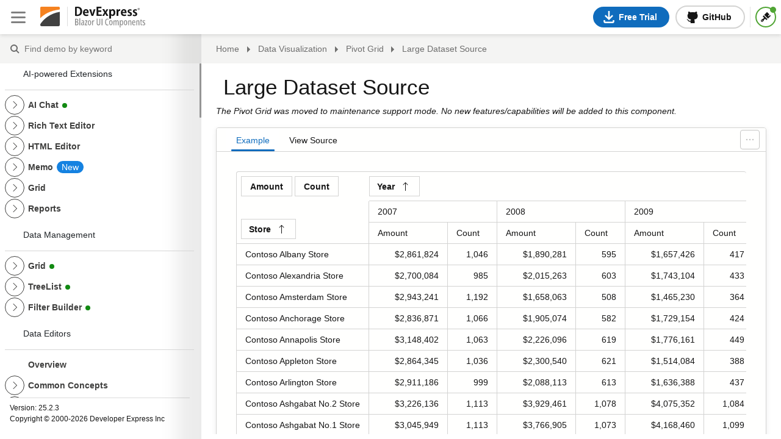

--- FILE ---
content_type: text/html; charset=utf-8
request_url: https://demos.devexpress.com/blazor/PivotGridLargeDataBase
body_size: 16518
content:

<!DOCTYPE html>
<html lang="en" data-bs-theme="light">
<head>
    <script src="/blazor/_content/BlazorDemo/dx-head-manager.js" async></script>
    <base href="/blazor/" />
    <meta charset="utf-8" />
    <meta name="viewport" content="width=device-width, initial-scale=1.0" />
    <meta property="og:title" content="Blazor: Pivot Grid - Large Dataset Source | DevExpress" />
    <meta property="og:description" content="DevExpress Blazor Pivot Grid delivers high performance when the component is bound to a large data source." />
    <title>Blazor: Pivot Grid - Large Dataset Source | DevExpress</title>
    <meta name="description" content="DevExpress Blazor Pivot Grid delivers high performance when the component is bound to a large data source." />
    <meta name="keywords" content="DxPivotGrid, pivot grid, pivot table, data binding, entity framework bind, paging, large data" />
    <meta name="robots" content="none" /><meta data-dxmetadatamanager />
    <meta data-dxmetadatamanager />
    <meta charset="utf-8" />
    <meta name="viewport" content="width=device-width, initial-scale=1.0">
    <base href="/blazor/" />

    <meta property="og:url" content="https://dxpr.es/2WogLq7" />
    <meta property="og:type" content="website" />
    <meta property="og:image" content="https://static.devexpress.com/Products/Blazor/blazor-components-grid-pivot-scheduler-charts-editor-devexpress.jpg" />
    

    
        <link rel="stylesheet" href="BlazorDemo.ServerSide.styles.css?v=2Q7ljlfD_okby1-u9UglV1ewCCPXjrX6ZC11YN71HEw">
        <!--Blazor:{"type":"server","prerenderId":"b718d61366624fe2bd435ce89aae5624","key":{"locationHash":"68429F639FCD0839EBEA9796682E8FA876E16AEA4C89EB2C2341425C3AB1E13F:0","formattedComponentKey":""},"sequence":0,"descriptor":"CfDJ8FMZ4y8zsoxKosovMKSi7IcHmVt0qsh11VKDv/4pSnjB6aFiWrgColD/m\u002BhGuSSV6qEivoNhravj7Kj7/Evj5ChC7cjhYqkGp\u002BYInZR669m3C0K9eya8Q8uW/aEQHhr9Hs4QWlv8fQFB/6mSRnv3J3Fj73rzjZ5mF25DdoGXm4NZ6\u002BBTB8ig4TSGmIet2ROQ9GdW5ck8rW2UGkWp2yL5lejQzANlrIoJkFLpUWKkj24jQmyXtD/5TT0WNPHoLUmFl77/tOfhD9XZbrfksOrFGmfkQQRozk9moSEgPo0G39M61\u002B6QSonyhmQVNwCwkN60lreS\u002Bs2A8YnyCHEPQO9C0WxO5IKZCYfWzogrPnpW1VUVoWZPsk7idfEff7m7my6Tcpan1SCK\u002Bhp8cENFZf286i0j96i0feXFpUbMS5AckMq9mnRipvRQHt8gu7DIOQ3tR2\u002BJsSQA7m/O9z42YafGzLMb7bRmmuDoum1Uvu8ZMm6n7Hz0R2Httr1\u002B/R9mgT2a0560Wo1cE/J0XB46SvVp38UDg7NTQPSUqO7HTJ2XMK8jcE\u002BXTDprHqciWQDsjpx\u002BqblVE8IIP2bclbj7YhQEQ/VHDD9/8yejT6QP6MJNzTrndor8cdIeJ7S8FXHfAKzOi4itYBdQkW1L\u002BmBitmJyH8jmIbeRqKZs77eHewagU\u002BcqdUVGdOYqkAJHA\u002BPXCtEJnDpM9xxMghEq1MFzfHQDpFw="}--><link rel="stylesheet" href="_content/DevExpress.Blazor.Themes.Fluent/core.min.css?v25.2.3.0" type="text/css" data-dx-theme="fluent-blueLight" /><link rel="stylesheet" href="_content/DevExpress.Blazor.Themes.Fluent/global.min.css?v25.2.3.0" type="text/css" data-dx-theme="fluent-blueLight" /><link rel="stylesheet" href="_content/DevExpress.Blazor.Themes.Fluent/bootstrap/fluent-light.bs5.min.css?v25.2.3.0" type="text/css" data-dx-theme="fluent-blueLight" /><link rel="stylesheet" href="_content/DevExpress.Blazor.Themes.Fluent/modes/light.min.css?v25.2.3.0" type="text/css" data-dx-theme="fluent-blueLight" /><link rel="stylesheet" href="_content/DevExpress.Blazor.Themes.Fluent/accents/blue.min.css?v25.2.3.0" type="text/css" data-dx-theme="fluent-blueLight" /><link rel="stylesheet" href="_content/BlazorDemo/css/fluent/common.css?v25.2.3.0" type="text/css" data-dx-theme="fluent-blueLight" /><link rel="stylesheet" href="https://cdnjs.cloudflare.com/ajax/libs/highlight.js/9.15.6/styles/default.min.css?v25.2.3.0" type="text/css" data-dx-theme="fluent-blueLight" /><!--Blazor:{"prerenderId":"b718d61366624fe2bd435ce89aae5624"}-->

        <script src="./_content/DevExpress.Blazor.Resources/js/preload-script.js?v=25.2.3.25352" type="text/javascript"></script>
        <script src="_framework/blazor.server.js" defer></script>
    
    

    <link rel="stylesheet" href="_content/BlazorDemo/css/switcher-resources/themes.css?v=l8C5ZXwlVWbLlZ-yacU76gZ9qREho1L2mDuAL2fcpTI">
    <link rel="stylesheet" href="_content/BlazorDemo/css/switcher-resources/theme-switcher.css?v=BKjrl-exujCXG4lafdbtwCJRTJkDRxE3F698IL1ZZZI">
    <link rel="stylesheet" href="_content/BlazorDemo/css/dx-demo.css?v=s0gAXR4BhDPtGVV_zVklo0Nn_i2DesHLdnBKrh8eImQ" dx-demo-link>
    <link rel="stylesheet" href="_content/BlazorDemo/css/dx-demo-pages.css?v=fm3BuYqYLJGGtOcaluuWVHPp40zv4IserdfuRlN5I7M">
    <script src="https://cdn.jsdelivr.net/gh/highlightjs/cdn-release@11.5.0/build/highlight.min.js"></script>
    <script src="https://cdn.jsdelivr.net/npm/highlightjs-cshtml-razor@2.2.0/dist/cshtml-razor.min.js"></script>
<!--Blazor:{"type":"server","key":{"locationHash":"F59111C47F45D464402352EF1C4AF076B1F1CEDFDD07F68981F72EBBADC9917B:0","formattedComponentKey":""},"sequence":1,"descriptor":"CfDJ8FMZ4y8zsoxKosovMKSi7IdyBxjvvbNniylt7RB7\u002BSAYfmJzw2vvj214xlclrZWmESpSV1j61Q38nQzFSmEJCxPr9G/pr8IulmoY0YGLB1awQ9uq1SOd6DlNhIS/0hJzTVMNsNfsuZJBNwMmajIN6mLGRkpIUP4P2o2Fo5trI3EC9GqORmUq62L9tDViD3ulMD7B0nFJoi7Bs1IWTiaQlOD77\u002Brw8UxhbL0Lh4BzUa/MI/sVd1/2QIk7stIhEiT5bqvet1L0cguLNaLG/9FcujwCSRzDqlZjhCpFAqqdOo3zhIXwilAX2hXPe5ZFUflyNM3Xr6zCoVzPINU\u002BDXc1MpHyM7/OJ4MgGRUc5LwMNKmSfmodQAWb555jnLwpSrfpubwKhIU/KMHZ/sy4fhLIhfPWP3S3D9OOreC2\u002BEnWqwJJ1Fbtw17Nrb/IBkh41wsLvM3aKft3fopzqpGztafMpR8eNTSKD92CNqRtAnftEagmEepDTLDEmTl24XxQN\u002Br3Vjjq0RJlk3inpbXP9pIQ7lMqhT0DFMZe44u\u002BhTqsbJuziqofbPDcuHtnQPuvgEgLnw=="}--></head>
<body>

    <div id="app">
        
            <!--Blazor:{"type":"server","prerenderId":"e04255a5ec9a48fca68fdd309526ba08","key":{"locationHash":"7EFAC70562A58BAAE33F210F4B383E8DBBC21DF16DE038567D22982D4B2AE61A:0","formattedComponentKey":""},"sequence":2,"descriptor":"CfDJ8FMZ4y8zsoxKosovMKSi7IdR\u002BKGzPVOLUlpf4/lYvnS7RPfNQoKFClfFycSim36Ff5m68puhA588Y4bLW5vNUGRl8rn\u002BdUTAUbXwa3Oi26GSM3iaSW/7pMlD9qwdh3ZYlEQb5WuZJVcNUyxgo5mwJoJk70RZbkyQJ9SQRWpjg8r6FZCOzU4GdkJThb49UaUwKzpN4\u002BMdZQdplGlbXamnXTbfPpPjODc6AeVbea6oNKbYC9eFDOLIdWK3TnMeklEsyRBDN2Hnk4miOlLnanLF/zLpm0gC1WludMzDzliG5X\u002BhbsgW17/uLoK/yESysRp8H3fvxepicQ1fuPCA09eII837HEom/QgOhQSKI3ANgpswn0ARu/bnY1r/TUea6ybELshQKbpd9VRyDlG\u002Bh0fod9zHEoCr4Z6YWiktGii3qpjXZnyrJPQf15Ey2fNH8nW7/26NU0vdi17kxSfZvzdvrCInzgqL6U7zmEiyb1gfzw/Npnw2zNbeLg4aqW9syeAknh8nsWtxLL5DVQ36OQoFkvlQG4bvbtWDXvsLJUIO6O2c2/ukPOYggbUpzL2lIMECqe3\u002B6ZHhSuH/tazhr4BgSR5mVxq3nbopsMjznG24OaQd9R0Y52wEOpwphoQyeL3zb8DRF9gAH0iSd\u002B3dKd/6u9M="}--><script type="text/javascript" src="./_content/DevExpress.Blazor.Resources/js/preload-script.js?v=25.2.3.25352"></script><dxbl-resource-script src="./_content/DevExpress.Blazor/modules/dx-blazor-all.js?v=25.2.3.25352"></dxbl-resource-script><dxbl-resource-script src="./_content/DevExpress.Blazor.Resources/js/analytics-core/knockout-latest.js?v=25.2.3.25352"></dxbl-resource-script><dxbl-resource-script src="./_content/DevExpress.Blazor.Viewer/dx-blazor-viewer.js?v=25.2.3.25352"></dxbl-resource-script><dxbl-resource-script src="./_content/DevExpress.Blazor/modules/dx-blazor-quill.js?v=25.2.3.25352"></dxbl-resource-script><dxbl-resource-script src="./_content/DevExpress.Blazor.Resources/js/devextreme/dx.all.js?v=25.2.3.25352"></dxbl-resource-script><dxbl-resource-script src="./_content/DevExpress.Blazor.RichEdit/dx-blazor-richedit.js?v=25.2.3.25352"></dxbl-resource-script><dxbl-resource-script src="./_content/DevExpress.Blazor.Resources/js/analytics-core/jquery.min.js?v=25.2.3.25352"></dxbl-resource-script><dxbl-resource-script src="./_content/DevExpress.Blazor.Resources/js/analytics-core/ace.js?v=25.2.3.25352"></dxbl-resource-script><dxbl-resource-script src="./_content/DevExpress.Blazor.Resources/js/analytics-core/ext-language_tools.js?v=25.2.3.25352"></dxbl-resource-script><dxbl-resource-script src="./_content/DevExpress.Blazor.Resources/js/analytics-core/dx-analytics-core.min.js?v=25.2.3.25352"></dxbl-resource-script><dxbl-resource-script src="./_content/DevExpress.Blazor.Resources/js/analytics-core/dx-querybuilder.min.js?v=25.2.3.25352"></dxbl-resource-script><dxbl-resource-script src="./_content/DevExpress.Blazor.Reporting.JSBasedControls.Common/dx-webdocumentviewer.min.js?v=25.2.3.25352"></dxbl-resource-script><dxbl-resource-script src="./_content/DevExpress.Blazor.Reporting.JSBasedControls.Common/dx-blazor-webdocumentviewer.js?v=25.2.3.25352"></dxbl-resource-script><dxbl-resource-script src="./_content/DevExpress.Blazor.Reporting.JSBasedControls.Common/dx-reportdesigner.min.js?v=25.2.3.25352"></dxbl-resource-script><dxbl-resource-script src="./_content/DevExpress.Blazor.Reporting.JSBasedControls.Common/dx-blazor-reportdesigner.js?v=25.2.3.25352"></dxbl-resource-script><script type="module" src="./_content/DevExpress.Blazor.Resources/js/import-scripts.js?v=25.2.3.25352"></script>


<header class="demo-header-container theme-fluent-light"><nav class="demo-header p-0 navbar navbar-dark" aria-label="Header menu">

            <button class="dxbl-btn dxbl-btn-secondary dxbl-btn-icon-only dxbl-btn-standalone navbar-toggler d-block border-0" id="id03e49193-ddb5-424b-9313-d8e352fc2a59" aria-label="Close sidebar" aria-pressed="True" type="button">
                

                <span class="dxbl-image navbar-toggler-icon dxbl-btn-icon" aria-hidden="true"></span>
                
            </button>

        <div class="logo-image"><a href="https://www.devexpress.com/" target="_blank" title="DevExpress"><span class="logo-img"></span></a>
            <div class="logo-sep"></div>
            <a href target="_blank" title="Blazor Demos Home Page"><span class="logo-sec-img"></span></a></div>
        <div class="demo-btn-container d-flex">

            <button class="dxbl-btn dxbl-btn-primary dxbl-lg dxbl-btn-standalone download-btn" id="id8260e30c-1562-4937-81dc-5868a3cdc26a" type="button">
                

                <span class="dxbl-image demo-download-icon dxbl-btn-icon" aria-hidden="true"></span>
                        <span class="dxbl-btn-caption">Free Trial</span>
        
            </button>

            

            <button class="dxbl-btn dxbl-btn-outline-secondary dxbl-lg dxbl-btn-standalone github-btn" id="id79d05df8-4a22-4f91-92b3-f8dd5ace4e9e" type="button">
                

                <span class="dxbl-image demo-github-icon dxbl-btn-icon" aria-hidden="true"></span>
                        <span class="dxbl-btn-caption">GitHub</span>
        
            </button>

            <div class="btn-sep"></div>
            

            <button class="dxbl-btn dxbl-btn-outline-secondary dxbl-btn-icon-only dxbl-lg dxbl-btn-standalone theme-settings False" id="idbe619e23-1154-45ba-8ff0-dcafdde7f12a" aria-label="Themes" aria-haspopup="True" aria-expanded="False" type="button">
                

                <span class="dxbl-image demo-theme-icon dxbl-btn-icon" aria-hidden="true"></span>
                
            </button>
</div>
        </nav>
    <div class="demo-breadcrumbs-container theme-fluent-light"><div class="breadcrumb"><div class="demo-breadcrumbs "><div class="items"><a href="./">Home</a><span class="separator"></span><span>Data Visualization</span><span class="separator"></span><span>Pivot Grid</span><span class="separator"></span><span>Large Dataset Source</span><span class="separator"></span></div></div></div></div></header>
<main class="demo-content-container theme-fluent-light"><div class="demo-content "><div class="sidebar"><div class="search-editor"><div class="breadcrumb"><label for="txtSearch" class="icon icon-search">
            Find demo by keyword
        </label>
        


    <dxbl-input-editor id="id1654dec6-d533-42ca-bade-820d67b60f0c" dxbl-render-guid="idcd495d92-4c30-4557-9bcf-496600628657" class="dxbl-text-edit" __internal_stopPropagation_ondxbl-input-editor.focusin __internal_stopPropagation_ondxbl-input-editor.focusout __internal_stopPropagation_ondxbl-input-editor.textinput __internal_stopPropagation_ondxbl-input-editor.textchange bind-value-mode="OnDelayedInput" field-text="" custom-placeholder="Find demo by keyword">
        
        
    
        
        

        
                <input name="id1654dec6-d533-42ca-bade-820d67b60f0c" parent-id="id1654dec6-d533-42ca-bade-820d67b60f0c" autocomplete="off" type="text" id="txtSearch" class="dxbl-text-edit-input" />

        


         
        
    

    </dxbl-input-editor>

        <span class="icon icon-cancel-search d-none"></span></div></div>
<dxbl-scroll-viewer class="dxbl-scroll-viewer dxbl-skeleton-animate  blazor-scroll-view" request-make-element-visible="[&quot;PivotGridLargeDataBase&quot;,1,null]">
    <div class="dxbl-scroll-viewer-content">
        
            <div class="demo-group"><svg class="demo-group-icon dxbl-image"><use class="demo-group-icon-classic" href="./_content/BlazorDemo/images/icons/ai.svg"></use>
                    <use class="demo-group-icon-fluent" href="./_content/BlazorDemo/images/icons/ai-fluent.svg"></use></svg>
                <h5 class="demo-group-title">AI-powered Extensions</h5></div>

    <div id="iddda4f042-6e8a-4511-991e-fbd9730d8ae2" class="sidebar-tree dxbl-treeview" aria-label="ai-powered extensions">
        
        
        
            <dxbl-treeview check-mode="Disabled" class="dxbl-treeview-container">
                
                <dxbl-scroll-viewer class="dxbl-scroll-viewer dxbl-skeleton-animate" request-make-element-visible="[null,null,null]">
    <div class="dxbl-scroll-viewer-content">
        
            
                        <ul class="dxbl-treeview-items-container" data-is-root role="tree" aria-multiselectable="false">
                                <li class="item-upd dxbl-treeview-item" role="none">
        <div class="dxbl-treeview-item-content" data-dx-style="--dxbl-treeview-item-indent:0">
                

            <button class="dxbl-btn dxbl-btn-text-secondary dxbl-btn-tool" id="id9bcc76cd-5f23-464d-9557-abf8ecd6d221" tabindex="-1" aria-hidden="true" __internal_stopPropagation_onclick __internal_preventDefault_onmousedown type="button">
                
                    <svg class="dxbl-image" aria-hidden="true" focusable="false"><use class="dxbl-icon-set-default" href="_content/DevExpress.Blazor/dx-blazor.svg?v=25.2.3.0#dx-chevron-right"></use><use class="dxbl-icon-set-fluent" href="_content/DevExpress.Blazor/dx-blazor.svg?v=25.2.3.0#dx-chevron-right-fluent"></use><use class="dxbl-icon-set-fluent-small" href="_content/DevExpress.Blazor/dx-blazor.svg?v=25.2.3.0#dx-chevron-right-fluent-16"></use><use class="dxbl-icon-set-fluent-large" href="_content/DevExpress.Blazor/dx-blazor.svg?v=25.2.3.0#dx-chevron-right-fluent-24"></use></svg>
                
            </button>



                <div title="" aria-label="AI Chat" __internal_preventDefault_onclick id="idd329e61a-a1b2-4e91-b4c0-15fc5e7f920e" role="treeitem" aria-level="1" aria-expanded="false" aria-selected="false" class="dxbl-treeview-item-container">
                    
<div class="dxbl-treeview-item-text-container dxbl-treeview-item-text-tmpl">
        <div class="dxbl-text">
            <span title="">AI Chat</span>
        </div>
</div>

    <span class="dxbl-badge dxbl-text">
         
    </span>

                </div>
        </div>
        <dxbl-expandable-container id="ide6092191-9cf0-4a94-9dff-fdc1d7de3fb4" expanded-state="False" animation-type="None" class="dxbl-expandable-container">
</dxbl-expandable-container>
</li>
                                <li class="dxbl-treeview-item" role="none">
        <div class="dxbl-treeview-item-content" data-dx-style="--dxbl-treeview-item-indent:0">
                

            <button class="dxbl-btn dxbl-btn-text-secondary dxbl-btn-tool" id="id5b4069b7-0b7a-4a72-ac79-524d9b451a2e" tabindex="-1" aria-hidden="true" __internal_stopPropagation_onclick __internal_preventDefault_onmousedown type="button">
                
                    <svg class="dxbl-image" aria-hidden="true" focusable="false"><use class="dxbl-icon-set-default" href="_content/DevExpress.Blazor/dx-blazor.svg?v=25.2.3.0#dx-chevron-right"></use><use class="dxbl-icon-set-fluent" href="_content/DevExpress.Blazor/dx-blazor.svg?v=25.2.3.0#dx-chevron-right-fluent"></use><use class="dxbl-icon-set-fluent-small" href="_content/DevExpress.Blazor/dx-blazor.svg?v=25.2.3.0#dx-chevron-right-fluent-16"></use><use class="dxbl-icon-set-fluent-large" href="_content/DevExpress.Blazor/dx-blazor.svg?v=25.2.3.0#dx-chevron-right-fluent-24"></use></svg>
                
            </button>



                <div title="" aria-label="Rich Text Editor" __internal_preventDefault_onclick id="ida01e6915-1cad-4d29-9cee-56309fa9d500" role="treeitem" aria-level="1" aria-expanded="false" aria-selected="false" class="dxbl-treeview-item-container">
                    
<div class="dxbl-treeview-item-text-container dxbl-treeview-item-text-tmpl">
        <div class="dxbl-text">
            <span title="">Rich Text Editor</span>
        </div>
</div>


                </div>
        </div>
        <dxbl-expandable-container id="id25eb2d31-a188-4614-ac8e-7db1118ca7a3" expanded-state="False" animation-type="None" class="dxbl-expandable-container">
</dxbl-expandable-container>
</li>
                                <li class="dxbl-treeview-item" role="none">
        <div class="dxbl-treeview-item-content" data-dx-style="--dxbl-treeview-item-indent:0">
                

            <button class="dxbl-btn dxbl-btn-text-secondary dxbl-btn-tool" id="id20f9fbdf-b012-4455-a59c-97c99d6342cb" tabindex="-1" aria-hidden="true" __internal_stopPropagation_onclick __internal_preventDefault_onmousedown type="button">
                
                    <svg class="dxbl-image" aria-hidden="true" focusable="false"><use class="dxbl-icon-set-default" href="_content/DevExpress.Blazor/dx-blazor.svg?v=25.2.3.0#dx-chevron-right"></use><use class="dxbl-icon-set-fluent" href="_content/DevExpress.Blazor/dx-blazor.svg?v=25.2.3.0#dx-chevron-right-fluent"></use><use class="dxbl-icon-set-fluent-small" href="_content/DevExpress.Blazor/dx-blazor.svg?v=25.2.3.0#dx-chevron-right-fluent-16"></use><use class="dxbl-icon-set-fluent-large" href="_content/DevExpress.Blazor/dx-blazor.svg?v=25.2.3.0#dx-chevron-right-fluent-24"></use></svg>
                
            </button>



                <div title="" aria-label="HTML Editor" __internal_preventDefault_onclick id="id49fa9783-583f-4869-a5bd-597b507f9e9a" role="treeitem" aria-level="1" aria-expanded="false" aria-selected="false" class="dxbl-treeview-item-container">
                    
<div class="dxbl-treeview-item-text-container dxbl-treeview-item-text-tmpl">
        <div class="dxbl-text">
            <span title="">HTML Editor</span>
        </div>
</div>


                </div>
        </div>
        <dxbl-expandable-container id="id178813a0-6c22-4aad-b3fe-f31eba78b90f" expanded-state="False" animation-type="None" class="dxbl-expandable-container">
</dxbl-expandable-container>
</li>
                                <li class="item-new dxbl-treeview-item" role="none">
        <div class="dxbl-treeview-item-content" data-dx-style="--dxbl-treeview-item-indent:0">
                

            <button class="dxbl-btn dxbl-btn-text-secondary dxbl-btn-tool" id="idbeda6524-c54e-4401-8460-8427dbfbec62" tabindex="-1" aria-hidden="true" __internal_stopPropagation_onclick __internal_preventDefault_onmousedown type="button">
                
                    <svg class="dxbl-image" aria-hidden="true" focusable="false"><use class="dxbl-icon-set-default" href="_content/DevExpress.Blazor/dx-blazor.svg?v=25.2.3.0#dx-chevron-right"></use><use class="dxbl-icon-set-fluent" href="_content/DevExpress.Blazor/dx-blazor.svg?v=25.2.3.0#dx-chevron-right-fluent"></use><use class="dxbl-icon-set-fluent-small" href="_content/DevExpress.Blazor/dx-blazor.svg?v=25.2.3.0#dx-chevron-right-fluent-16"></use><use class="dxbl-icon-set-fluent-large" href="_content/DevExpress.Blazor/dx-blazor.svg?v=25.2.3.0#dx-chevron-right-fluent-24"></use></svg>
                
            </button>



                <div title="" aria-label="Memo" __internal_preventDefault_onclick id="id2d812b0c-6dda-4107-9546-19bd90b78d8b" role="treeitem" aria-level="1" aria-expanded="false" aria-selected="false" class="dxbl-treeview-item-container">
                    
<div class="dxbl-treeview-item-text-container dxbl-treeview-item-text-tmpl">
        <div class="dxbl-text">
            <span title="">Memo</span>
        </div>
</div>

    <span class="dxbl-badge dxbl-text">
        New
    </span>

                </div>
        </div>
        <dxbl-expandable-container id="idae84ec9b-b7c4-4f62-adc3-de5933b100ab" expanded-state="False" animation-type="None" class="dxbl-expandable-container">
</dxbl-expandable-container>
</li>
                                <li class="dxbl-treeview-item" role="none">
        <div class="dxbl-treeview-item-content" data-dx-style="--dxbl-treeview-item-indent:0">
                

            <button class="dxbl-btn dxbl-btn-text-secondary dxbl-btn-tool" id="id1c493570-b636-4cc8-ad31-541a311672bd" tabindex="-1" aria-hidden="true" __internal_stopPropagation_onclick __internal_preventDefault_onmousedown type="button">
                
                    <svg class="dxbl-image" aria-hidden="true" focusable="false"><use class="dxbl-icon-set-default" href="_content/DevExpress.Blazor/dx-blazor.svg?v=25.2.3.0#dx-chevron-right"></use><use class="dxbl-icon-set-fluent" href="_content/DevExpress.Blazor/dx-blazor.svg?v=25.2.3.0#dx-chevron-right-fluent"></use><use class="dxbl-icon-set-fluent-small" href="_content/DevExpress.Blazor/dx-blazor.svg?v=25.2.3.0#dx-chevron-right-fluent-16"></use><use class="dxbl-icon-set-fluent-large" href="_content/DevExpress.Blazor/dx-blazor.svg?v=25.2.3.0#dx-chevron-right-fluent-24"></use></svg>
                
            </button>



                <div title="" aria-label="Grid" __internal_preventDefault_onclick id="idd8a9ee55-e2e2-41de-885a-5b421305df62" role="treeitem" aria-level="1" aria-expanded="false" aria-selected="false" class="dxbl-treeview-item-container">
                    
<div class="dxbl-treeview-item-text-container dxbl-treeview-item-text-tmpl">
        <div class="dxbl-text">
            <span title="">Grid</span>
        </div>
</div>


                </div>
        </div>
        <dxbl-expandable-container id="id2cdc4857-793e-4aab-b14b-b9a9bbeb6669" expanded-state="False" animation-type="None" class="dxbl-expandable-container">
</dxbl-expandable-container>
</li>
                                <li class="dxbl-treeview-item" role="none">
        <div class="dxbl-treeview-item-content" data-dx-style="--dxbl-treeview-item-indent:0">
                

            <button class="dxbl-btn dxbl-btn-text-secondary dxbl-btn-tool" id="id30c5f724-6ec5-4852-8157-3e477a18ce93" tabindex="-1" aria-hidden="true" __internal_stopPropagation_onclick __internal_preventDefault_onmousedown type="button">
                
                    <svg class="dxbl-image" aria-hidden="true" focusable="false"><use class="dxbl-icon-set-default" href="_content/DevExpress.Blazor/dx-blazor.svg?v=25.2.3.0#dx-chevron-right"></use><use class="dxbl-icon-set-fluent" href="_content/DevExpress.Blazor/dx-blazor.svg?v=25.2.3.0#dx-chevron-right-fluent"></use><use class="dxbl-icon-set-fluent-small" href="_content/DevExpress.Blazor/dx-blazor.svg?v=25.2.3.0#dx-chevron-right-fluent-16"></use><use class="dxbl-icon-set-fluent-large" href="_content/DevExpress.Blazor/dx-blazor.svg?v=25.2.3.0#dx-chevron-right-fluent-24"></use></svg>
                
            </button>



                <div title="" aria-label="Reports" __internal_preventDefault_onclick id="idb904daed-42d3-41bb-9dce-7fc6e0fa075d" role="treeitem" aria-level="1" aria-expanded="false" aria-selected="false" class="dxbl-treeview-item-container">
                    
<div class="dxbl-treeview-item-text-container dxbl-treeview-item-text-tmpl">
        <div class="dxbl-text">
            <span title="">Reports</span>
        </div>
</div>


                </div>
        </div>
        <dxbl-expandable-container id="id07d15614-1298-402c-a914-3e2f7e9aadca" expanded-state="False" animation-type="None" class="dxbl-expandable-container">
</dxbl-expandable-container>
</li>
                        </ul>
                
        
    </div>
    <dxbl-scroll-bar class="dxbl-scroll-viewer-vert-scroll-bar">
        <dxbl-thumb class="dxbl-scroll-viewer-scroll-thumb"></dxbl-thumb>
    </dxbl-scroll-bar>
    <dxbl-scroll-bar class="dxbl-scroll-viewer-hor-scroll-bar">
        <dxbl-thumb class="dxbl-scroll-viewer-scroll-thumb"></dxbl-thumb>
    </dxbl-scroll-bar>
</dxbl-scroll-viewer>
                <dxbl-keyboard-navigator class="dxbl-display-none" reactivate-mode="LastActiveItem"></dxbl-keyboard-navigator>
            </dxbl-treeview>
        
    </div>
<div class="demo-group"><svg class="demo-group-icon dxbl-image"><use class="demo-group-icon-classic" href=""></use>
                    <use class="demo-group-icon-fluent" href=""></use></svg>
                <h5 class="demo-group-title">Data Management</h5></div>

    <div id="id0f3539db-4597-4fc7-8a6a-61740a76e47b" class="sidebar-tree dxbl-treeview" aria-label="data management components">
        
        
        
            <dxbl-treeview check-mode="Disabled" class="dxbl-treeview-container">
                
                <dxbl-scroll-viewer class="dxbl-scroll-viewer dxbl-skeleton-animate" request-make-element-visible="[null,null,null]">
    <div class="dxbl-scroll-viewer-content">
        
            
                        <ul class="dxbl-treeview-items-container" data-is-root role="tree" aria-multiselectable="false">
                                <li class="item-upd dxbl-treeview-item" role="none">
        <div class="dxbl-treeview-item-content" data-dx-style="--dxbl-treeview-item-indent:0">
                

            <button class="dxbl-btn dxbl-btn-text-secondary dxbl-btn-tool" id="iddc4feadd-a68c-4e66-bee1-f9d9b17f1bc0" tabindex="-1" aria-hidden="true" __internal_stopPropagation_onclick __internal_preventDefault_onmousedown type="button">
                
                    <svg class="dxbl-image" aria-hidden="true" focusable="false"><use class="dxbl-icon-set-default" href="_content/DevExpress.Blazor/dx-blazor.svg?v=25.2.3.0#dx-chevron-right"></use><use class="dxbl-icon-set-fluent" href="_content/DevExpress.Blazor/dx-blazor.svg?v=25.2.3.0#dx-chevron-right-fluent"></use><use class="dxbl-icon-set-fluent-small" href="_content/DevExpress.Blazor/dx-blazor.svg?v=25.2.3.0#dx-chevron-right-fluent-16"></use><use class="dxbl-icon-set-fluent-large" href="_content/DevExpress.Blazor/dx-blazor.svg?v=25.2.3.0#dx-chevron-right-fluent-24"></use></svg>
                
            </button>



                <div title="" aria-label="Grid" __internal_preventDefault_onclick id="id8e7dfc34-5087-414a-8353-cbc2ec8a22c0" role="treeitem" aria-level="1" aria-expanded="false" aria-selected="false" class="dxbl-treeview-item-container">
                    
<div class="dxbl-treeview-item-text-container dxbl-treeview-item-text-tmpl">
        <div class="dxbl-text">
            <span title="">Grid</span>
        </div>
</div>

    <span class="dxbl-badge dxbl-text">
         
    </span>

                </div>
        </div>
        <dxbl-expandable-container id="idbf7c27b1-ee45-465d-b198-3ad8c7fdf125" expanded-state="False" animation-type="None" class="dxbl-expandable-container">
</dxbl-expandable-container>
</li>
                                <li class="item-upd dxbl-treeview-item" role="none">
        <div class="dxbl-treeview-item-content" data-dx-style="--dxbl-treeview-item-indent:0">
                

            <button class="dxbl-btn dxbl-btn-text-secondary dxbl-btn-tool" id="idf593eccd-3b2a-4eb9-998e-f40ee04a270d" tabindex="-1" aria-hidden="true" __internal_stopPropagation_onclick __internal_preventDefault_onmousedown type="button">
                
                    <svg class="dxbl-image" aria-hidden="true" focusable="false"><use class="dxbl-icon-set-default" href="_content/DevExpress.Blazor/dx-blazor.svg?v=25.2.3.0#dx-chevron-right"></use><use class="dxbl-icon-set-fluent" href="_content/DevExpress.Blazor/dx-blazor.svg?v=25.2.3.0#dx-chevron-right-fluent"></use><use class="dxbl-icon-set-fluent-small" href="_content/DevExpress.Blazor/dx-blazor.svg?v=25.2.3.0#dx-chevron-right-fluent-16"></use><use class="dxbl-icon-set-fluent-large" href="_content/DevExpress.Blazor/dx-blazor.svg?v=25.2.3.0#dx-chevron-right-fluent-24"></use></svg>
                
            </button>



                <div title="" aria-label="TreeList" __internal_preventDefault_onclick id="id86d1bcd7-2283-4ca2-ba21-6f3d9332b1c7" role="treeitem" aria-level="1" aria-expanded="false" aria-selected="false" class="dxbl-treeview-item-container">
                    
<div class="dxbl-treeview-item-text-container dxbl-treeview-item-text-tmpl">
        <div class="dxbl-text">
            <span title="">TreeList</span>
        </div>
</div>

    <span class="dxbl-badge dxbl-text">
         
    </span>

                </div>
        </div>
        <dxbl-expandable-container id="idec466154-a7ef-4094-a9dc-12807db8c209" expanded-state="False" animation-type="None" class="dxbl-expandable-container">
</dxbl-expandable-container>
</li>
                                <li class="item-upd dxbl-treeview-item" role="none">
        <div class="dxbl-treeview-item-content" data-dx-style="--dxbl-treeview-item-indent:0">
                

            <button class="dxbl-btn dxbl-btn-text-secondary dxbl-btn-tool" id="id6babd1b3-9005-4532-94a4-e2ecfd8c7f52" tabindex="-1" aria-hidden="true" __internal_stopPropagation_onclick __internal_preventDefault_onmousedown type="button">
                
                    <svg class="dxbl-image" aria-hidden="true" focusable="false"><use class="dxbl-icon-set-default" href="_content/DevExpress.Blazor/dx-blazor.svg?v=25.2.3.0#dx-chevron-right"></use><use class="dxbl-icon-set-fluent" href="_content/DevExpress.Blazor/dx-blazor.svg?v=25.2.3.0#dx-chevron-right-fluent"></use><use class="dxbl-icon-set-fluent-small" href="_content/DevExpress.Blazor/dx-blazor.svg?v=25.2.3.0#dx-chevron-right-fluent-16"></use><use class="dxbl-icon-set-fluent-large" href="_content/DevExpress.Blazor/dx-blazor.svg?v=25.2.3.0#dx-chevron-right-fluent-24"></use></svg>
                
            </button>



                <div title="" aria-label="Filter Builder" __internal_preventDefault_onclick id="id24e66daf-ab1f-4214-9f9a-cc596c62bc71" role="treeitem" aria-level="1" aria-expanded="false" aria-selected="false" class="dxbl-treeview-item-container">
                    
<div class="dxbl-treeview-item-text-container dxbl-treeview-item-text-tmpl">
        <div class="dxbl-text">
            <span title="">Filter Builder</span>
        </div>
</div>

    <span class="dxbl-badge dxbl-text">
         
    </span>

                </div>
        </div>
        <dxbl-expandable-container id="id9a944d7f-1f6f-496d-857b-83ea0d4f437d" expanded-state="False" animation-type="None" class="dxbl-expandable-container">
</dxbl-expandable-container>
</li>
                        </ul>
                
        
    </div>
    <dxbl-scroll-bar class="dxbl-scroll-viewer-vert-scroll-bar">
        <dxbl-thumb class="dxbl-scroll-viewer-scroll-thumb"></dxbl-thumb>
    </dxbl-scroll-bar>
    <dxbl-scroll-bar class="dxbl-scroll-viewer-hor-scroll-bar">
        <dxbl-thumb class="dxbl-scroll-viewer-scroll-thumb"></dxbl-thumb>
    </dxbl-scroll-bar>
</dxbl-scroll-viewer>
                <dxbl-keyboard-navigator class="dxbl-display-none" reactivate-mode="LastActiveItem"></dxbl-keyboard-navigator>
            </dxbl-treeview>
        
    </div>
<div class="demo-group"><svg class="demo-group-icon dxbl-image"><use class="demo-group-icon-classic" href=""></use>
                    <use class="demo-group-icon-fluent" href=""></use></svg>
                <h5 class="demo-group-title">Data Editors</h5></div>

    <div id="id4836038c-b287-4a92-beba-b8403bae17d5" class="sidebar-tree dxbl-treeview" aria-label="data editors components">
        
        
        
            <dxbl-treeview check-mode="Disabled" class="dxbl-treeview-container">
                
                <dxbl-scroll-viewer class="dxbl-scroll-viewer dxbl-skeleton-animate" request-make-element-visible="[null,null,null]">
    <div class="dxbl-scroll-viewer-content">
        
            
                        <ul class="dxbl-treeview-items-container" data-is-root role="tree" aria-multiselectable="false">
                                <li class="dxbl-treeview-item" role="none">
        <div class="dxbl-treeview-item-content" data-dx-style="--dxbl-treeview-item-indent:0">
                

            <button class="dxbl-btn dxbl-btn-text-secondary dxbl-disabled dxbl-btn-tool dxbl-invisible" id="ideb376725-4e06-4f32-9c49-20d11e3aba54" tabindex="-1" aria-hidden="true" __internal_stopPropagation_onclick __internal_preventDefault_onmousedown disabled type="button">
                
                    <svg class="dxbl-image" aria-hidden="true" focusable="false"><use class="dxbl-icon-set-default" href="_content/DevExpress.Blazor/dx-blazor.svg?v=25.2.3.0#dx-chevron-right"></use><use class="dxbl-icon-set-fluent" href="_content/DevExpress.Blazor/dx-blazor.svg?v=25.2.3.0#dx-chevron-right-fluent"></use><use class="dxbl-icon-set-fluent-small" href="_content/DevExpress.Blazor/dx-blazor.svg?v=25.2.3.0#dx-chevron-right-fluent-16"></use><use class="dxbl-icon-set-fluent-large" href="_content/DevExpress.Blazor/dx-blazor.svg?v=25.2.3.0#dx-chevron-right-fluent-24"></use></svg>
                
            </button>



                <a title="" aria-label="Overview" id="ida2fc5a79-ed7f-40e1-a6be-816165bcac18" role="treeitem" aria-level="1" aria-selected="false" aria-current="false" href="Editors" class="dxbl-treeview-item-container" tabindex="0">
                    
<div class="dxbl-treeview-item-text-container dxbl-treeview-item-text-tmpl">
        <div class="dxbl-text">
            <span title="">Overview</span>
        </div>
</div>


                </a>
        </div>
</li>
                                <li class="dxbl-treeview-item" role="none">
        <div class="dxbl-treeview-item-content" data-dx-style="--dxbl-treeview-item-indent:0">
                

            <button class="dxbl-btn dxbl-btn-text-secondary dxbl-btn-tool" id="idfe06661c-70d9-44e1-a68d-5681b68462f4" tabindex="-1" aria-hidden="true" __internal_stopPropagation_onclick __internal_preventDefault_onmousedown type="button">
                
                    <svg class="dxbl-image" aria-hidden="true" focusable="false"><use class="dxbl-icon-set-default" href="_content/DevExpress.Blazor/dx-blazor.svg?v=25.2.3.0#dx-chevron-right"></use><use class="dxbl-icon-set-fluent" href="_content/DevExpress.Blazor/dx-blazor.svg?v=25.2.3.0#dx-chevron-right-fluent"></use><use class="dxbl-icon-set-fluent-small" href="_content/DevExpress.Blazor/dx-blazor.svg?v=25.2.3.0#dx-chevron-right-fluent-16"></use><use class="dxbl-icon-set-fluent-large" href="_content/DevExpress.Blazor/dx-blazor.svg?v=25.2.3.0#dx-chevron-right-fluent-24"></use></svg>
                
            </button>



                <div title="" aria-label="Common Concepts" __internal_preventDefault_onclick id="id704dc0f5-7017-43a8-b9ae-52d59137ab97" role="treeitem" aria-level="1" aria-expanded="false" aria-selected="false" class="dxbl-treeview-item-container">
                    
<div class="dxbl-treeview-item-text-container dxbl-treeview-item-text-tmpl">
        <div class="dxbl-text">
            <span title="">Common Concepts</span>
        </div>
</div>


                </div>
        </div>
        <dxbl-expandable-container id="id201676c7-4b2c-4ae0-9f59-c7a28d059e64" expanded-state="False" animation-type="None" class="dxbl-expandable-container">
</dxbl-expandable-container>
</li>
                                <li class="dxbl-treeview-item" role="none">
        <div class="dxbl-treeview-item-content" data-dx-style="--dxbl-treeview-item-indent:0">
                

            <button class="dxbl-btn dxbl-btn-text-secondary dxbl-btn-tool" id="id45562476-145b-497d-a783-1c750faa465f" tabindex="-1" aria-hidden="true" __internal_stopPropagation_onclick __internal_preventDefault_onmousedown type="button">
                
                    <svg class="dxbl-image" aria-hidden="true" focusable="false"><use class="dxbl-icon-set-default" href="_content/DevExpress.Blazor/dx-blazor.svg?v=25.2.3.0#dx-chevron-right"></use><use class="dxbl-icon-set-fluent" href="_content/DevExpress.Blazor/dx-blazor.svg?v=25.2.3.0#dx-chevron-right-fluent"></use><use class="dxbl-icon-set-fluent-small" href="_content/DevExpress.Blazor/dx-blazor.svg?v=25.2.3.0#dx-chevron-right-fluent-16"></use><use class="dxbl-icon-set-fluent-large" href="_content/DevExpress.Blazor/dx-blazor.svg?v=25.2.3.0#dx-chevron-right-fluent-24"></use></svg>
                
            </button>



                <div title="" aria-label="Calendar" __internal_preventDefault_onclick id="id9827c8da-9053-444e-b06c-4b46a676c300" role="treeitem" aria-level="1" aria-expanded="false" aria-selected="false" class="dxbl-treeview-item-container">
                    
<div class="dxbl-treeview-item-text-container dxbl-treeview-item-text-tmpl">
        <div class="dxbl-text">
            <span title="">Calendar</span>
        </div>
</div>


                </div>
        </div>
        <dxbl-expandable-container id="id459ebe13-3834-4015-b5b3-9e818b6e1e62" expanded-state="False" animation-type="None" class="dxbl-expandable-container">
</dxbl-expandable-container>
</li>
                                <li class="dxbl-treeview-item" role="none">
        <div class="dxbl-treeview-item-content" data-dx-style="--dxbl-treeview-item-indent:0">
                

            <button class="dxbl-btn dxbl-btn-text-secondary dxbl-btn-tool" id="idb1133fcc-c007-48d7-800e-4a8ee9909e45" tabindex="-1" aria-hidden="true" __internal_stopPropagation_onclick __internal_preventDefault_onmousedown type="button">
                
                    <svg class="dxbl-image" aria-hidden="true" focusable="false"><use class="dxbl-icon-set-default" href="_content/DevExpress.Blazor/dx-blazor.svg?v=25.2.3.0#dx-chevron-right"></use><use class="dxbl-icon-set-fluent" href="_content/DevExpress.Blazor/dx-blazor.svg?v=25.2.3.0#dx-chevron-right-fluent"></use><use class="dxbl-icon-set-fluent-small" href="_content/DevExpress.Blazor/dx-blazor.svg?v=25.2.3.0#dx-chevron-right-fluent-16"></use><use class="dxbl-icon-set-fluent-large" href="_content/DevExpress.Blazor/dx-blazor.svg?v=25.2.3.0#dx-chevron-right-fluent-24"></use></svg>
                
            </button>



                <div title="" aria-label="CheckBox" __internal_preventDefault_onclick id="id0c205b73-c689-41f8-9b77-8227259b9c40" role="treeitem" aria-level="1" aria-expanded="false" aria-selected="false" class="dxbl-treeview-item-container">
                    
<div class="dxbl-treeview-item-text-container dxbl-treeview-item-text-tmpl">
        <div class="dxbl-text">
            <span title="">CheckBox</span>
        </div>
</div>


                </div>
        </div>
        <dxbl-expandable-container id="id959b7720-9a55-4cf4-a781-667abc8a7e79" expanded-state="False" animation-type="None" class="dxbl-expandable-container">
</dxbl-expandable-container>
</li>
                                <li class="dxbl-treeview-item" role="none">
        <div class="dxbl-treeview-item-content" data-dx-style="--dxbl-treeview-item-indent:0">
                

            <button class="dxbl-btn dxbl-btn-text-secondary dxbl-btn-tool" id="id61347e08-2a1f-44ee-8e5a-279397447680" tabindex="-1" aria-hidden="true" __internal_stopPropagation_onclick __internal_preventDefault_onmousedown type="button">
                
                    <svg class="dxbl-image" aria-hidden="true" focusable="false"><use class="dxbl-icon-set-default" href="_content/DevExpress.Blazor/dx-blazor.svg?v=25.2.3.0#dx-chevron-right"></use><use class="dxbl-icon-set-fluent" href="_content/DevExpress.Blazor/dx-blazor.svg?v=25.2.3.0#dx-chevron-right-fluent"></use><use class="dxbl-icon-set-fluent-small" href="_content/DevExpress.Blazor/dx-blazor.svg?v=25.2.3.0#dx-chevron-right-fluent-16"></use><use class="dxbl-icon-set-fluent-large" href="_content/DevExpress.Blazor/dx-blazor.svg?v=25.2.3.0#dx-chevron-right-fluent-24"></use></svg>
                
            </button>



                <div title="" aria-label="Color Palette" __internal_preventDefault_onclick id="id7a1cde62-55a4-4f5a-ba8a-9d3377c5a427" role="treeitem" aria-level="1" aria-expanded="false" aria-selected="false" class="dxbl-treeview-item-container">
                    
<div class="dxbl-treeview-item-text-container dxbl-treeview-item-text-tmpl">
        <div class="dxbl-text">
            <span title="">Color Palette</span>
        </div>
</div>


                </div>
        </div>
        <dxbl-expandable-container id="idbfb2b6d6-712e-46bd-8b3c-43d3fba854b2" expanded-state="False" animation-type="None" class="dxbl-expandable-container">
</dxbl-expandable-container>
</li>
                                <li class="dxbl-treeview-item" role="none">
        <div class="dxbl-treeview-item-content" data-dx-style="--dxbl-treeview-item-indent:0">
                

            <button class="dxbl-btn dxbl-btn-text-secondary dxbl-btn-tool" id="id6d7c8e72-21fc-4419-b321-19621e49dc9c" tabindex="-1" aria-hidden="true" __internal_stopPropagation_onclick __internal_preventDefault_onmousedown type="button">
                
                    <svg class="dxbl-image" aria-hidden="true" focusable="false"><use class="dxbl-icon-set-default" href="_content/DevExpress.Blazor/dx-blazor.svg?v=25.2.3.0#dx-chevron-right"></use><use class="dxbl-icon-set-fluent" href="_content/DevExpress.Blazor/dx-blazor.svg?v=25.2.3.0#dx-chevron-right-fluent"></use><use class="dxbl-icon-set-fluent-small" href="_content/DevExpress.Blazor/dx-blazor.svg?v=25.2.3.0#dx-chevron-right-fluent-16"></use><use class="dxbl-icon-set-fluent-large" href="_content/DevExpress.Blazor/dx-blazor.svg?v=25.2.3.0#dx-chevron-right-fluent-24"></use></svg>
                
            </button>



                <div title="" aria-label="ComboBox" __internal_preventDefault_onclick id="id88ac5688-7628-4436-9471-1cc77b8a2bcc" role="treeitem" aria-level="1" aria-expanded="false" aria-selected="false" class="dxbl-treeview-item-container">
                    
<div class="dxbl-treeview-item-text-container dxbl-treeview-item-text-tmpl">
        <div class="dxbl-text">
            <span title="">ComboBox</span>
        </div>
</div>


                </div>
        </div>
        <dxbl-expandable-container id="idfa73a3e1-9bb4-4d37-9429-6e2d58bb9ef0" expanded-state="False" animation-type="None" class="dxbl-expandable-container">
</dxbl-expandable-container>
</li>
                                <li class="dxbl-treeview-item" role="none">
        <div class="dxbl-treeview-item-content" data-dx-style="--dxbl-treeview-item-indent:0">
                

            <button class="dxbl-btn dxbl-btn-text-secondary dxbl-btn-tool" id="idd25ca419-9b80-4552-a59c-b220f3fc1e49" tabindex="-1" aria-hidden="true" __internal_stopPropagation_onclick __internal_preventDefault_onmousedown type="button">
                
                    <svg class="dxbl-image" aria-hidden="true" focusable="false"><use class="dxbl-icon-set-default" href="_content/DevExpress.Blazor/dx-blazor.svg?v=25.2.3.0#dx-chevron-right"></use><use class="dxbl-icon-set-fluent" href="_content/DevExpress.Blazor/dx-blazor.svg?v=25.2.3.0#dx-chevron-right-fluent"></use><use class="dxbl-icon-set-fluent-small" href="_content/DevExpress.Blazor/dx-blazor.svg?v=25.2.3.0#dx-chevron-right-fluent-16"></use><use class="dxbl-icon-set-fluent-large" href="_content/DevExpress.Blazor/dx-blazor.svg?v=25.2.3.0#dx-chevron-right-fluent-24"></use></svg>
                
            </button>



                <div title="" aria-label="Date Edit" __internal_preventDefault_onclick id="id726118ab-12c2-4b66-8d62-5e9af445bf93" role="treeitem" aria-level="1" aria-expanded="false" aria-selected="false" class="dxbl-treeview-item-container">
                    
<div class="dxbl-treeview-item-text-container dxbl-treeview-item-text-tmpl">
        <div class="dxbl-text">
            <span title="">Date Edit</span>
        </div>
</div>


                </div>
        </div>
        <dxbl-expandable-container id="id191fdab7-7ff2-445a-a260-5409819a34f7" expanded-state="False" animation-type="None" class="dxbl-expandable-container">
</dxbl-expandable-container>
</li>
                                <li class="dxbl-treeview-item" role="none">
        <div class="dxbl-treeview-item-content" data-dx-style="--dxbl-treeview-item-indent:0">
                

            <button class="dxbl-btn dxbl-btn-text-secondary dxbl-btn-tool" id="id34a06640-744f-474c-b837-ecb564413cc1" tabindex="-1" aria-hidden="true" __internal_stopPropagation_onclick __internal_preventDefault_onmousedown type="button">
                
                    <svg class="dxbl-image" aria-hidden="true" focusable="false"><use class="dxbl-icon-set-default" href="_content/DevExpress.Blazor/dx-blazor.svg?v=25.2.3.0#dx-chevron-right"></use><use class="dxbl-icon-set-fluent" href="_content/DevExpress.Blazor/dx-blazor.svg?v=25.2.3.0#dx-chevron-right-fluent"></use><use class="dxbl-icon-set-fluent-small" href="_content/DevExpress.Blazor/dx-blazor.svg?v=25.2.3.0#dx-chevron-right-fluent-16"></use><use class="dxbl-icon-set-fluent-large" href="_content/DevExpress.Blazor/dx-blazor.svg?v=25.2.3.0#dx-chevron-right-fluent-24"></use></svg>
                
            </button>



                <div title="" aria-label="Date Range Picker" __internal_preventDefault_onclick id="idedf58cd1-b11a-4fad-be50-a0ddeb814e86" role="treeitem" aria-level="1" aria-expanded="false" aria-selected="false" class="dxbl-treeview-item-container">
                    
<div class="dxbl-treeview-item-text-container dxbl-treeview-item-text-tmpl">
        <div class="dxbl-text">
            <span title="">Date Range Picker</span>
        </div>
</div>


                </div>
        </div>
        <dxbl-expandable-container id="id8dea2e58-c80c-4d49-b49e-aa6c16caa34b" expanded-state="False" animation-type="None" class="dxbl-expandable-container">
</dxbl-expandable-container>
</li>
                                <li class="dxbl-treeview-item" role="none">
        <div class="dxbl-treeview-item-content" data-dx-style="--dxbl-treeview-item-indent:0">
                

            <button class="dxbl-btn dxbl-btn-text-secondary dxbl-btn-tool" id="id08969ffa-64d2-45c5-a095-184c23cd439c" tabindex="-1" aria-hidden="true" __internal_stopPropagation_onclick __internal_preventDefault_onmousedown type="button">
                
                    <svg class="dxbl-image" aria-hidden="true" focusable="false"><use class="dxbl-icon-set-default" href="_content/DevExpress.Blazor/dx-blazor.svg?v=25.2.3.0#dx-chevron-right"></use><use class="dxbl-icon-set-fluent" href="_content/DevExpress.Blazor/dx-blazor.svg?v=25.2.3.0#dx-chevron-right-fluent"></use><use class="dxbl-icon-set-fluent-small" href="_content/DevExpress.Blazor/dx-blazor.svg?v=25.2.3.0#dx-chevron-right-fluent-16"></use><use class="dxbl-icon-set-fluent-large" href="_content/DevExpress.Blazor/dx-blazor.svg?v=25.2.3.0#dx-chevron-right-fluent-24"></use></svg>
                
            </button>



                <div title="" aria-label="DropDown Box" __internal_preventDefault_onclick id="id12f99a5b-a671-44e6-8573-3bdf29f06464" role="treeitem" aria-level="1" aria-expanded="false" aria-selected="false" class="dxbl-treeview-item-container">
                    
<div class="dxbl-treeview-item-text-container dxbl-treeview-item-text-tmpl">
        <div class="dxbl-text">
            <span title="">DropDown Box</span>
        </div>
</div>


                </div>
        </div>
        <dxbl-expandable-container id="idc416907f-ec3f-45f7-8703-4358d847de84" expanded-state="False" animation-type="None" class="dxbl-expandable-container">
</dxbl-expandable-container>
</li>
                                <li class="dxbl-treeview-item" role="none">
        <div class="dxbl-treeview-item-content" data-dx-style="--dxbl-treeview-item-indent:0">
                

            <button class="dxbl-btn dxbl-btn-text-secondary dxbl-btn-tool" id="idd97604a1-d13a-4ff8-a637-3457f3595810" tabindex="-1" aria-hidden="true" __internal_stopPropagation_onclick __internal_preventDefault_onmousedown type="button">
                
                    <svg class="dxbl-image" aria-hidden="true" focusable="false"><use class="dxbl-icon-set-default" href="_content/DevExpress.Blazor/dx-blazor.svg?v=25.2.3.0#dx-chevron-right"></use><use class="dxbl-icon-set-fluent" href="_content/DevExpress.Blazor/dx-blazor.svg?v=25.2.3.0#dx-chevron-right-fluent"></use><use class="dxbl-icon-set-fluent-small" href="_content/DevExpress.Blazor/dx-blazor.svg?v=25.2.3.0#dx-chevron-right-fluent-16"></use><use class="dxbl-icon-set-fluent-large" href="_content/DevExpress.Blazor/dx-blazor.svg?v=25.2.3.0#dx-chevron-right-fluent-24"></use></svg>
                
            </button>



                <div title="" aria-label="List Box" __internal_preventDefault_onclick id="id8b1ff744-30bc-4c12-821c-96463836b01a" role="treeitem" aria-level="1" aria-expanded="false" aria-selected="false" class="dxbl-treeview-item-container">
                    
<div class="dxbl-treeview-item-text-container dxbl-treeview-item-text-tmpl">
        <div class="dxbl-text">
            <span title="">List Box</span>
        </div>
</div>


                </div>
        </div>
        <dxbl-expandable-container id="id08e09bca-9a4e-4497-8ae0-e3f5e8f99fd9" expanded-state="False" animation-type="None" class="dxbl-expandable-container">
</dxbl-expandable-container>
</li>
                                <li class="dxbl-treeview-item" role="none">
        <div class="dxbl-treeview-item-content" data-dx-style="--dxbl-treeview-item-indent:0">
                

            <button class="dxbl-btn dxbl-btn-text-secondary dxbl-btn-tool" id="id529403d1-39c0-4309-9e7e-32462167cd22" tabindex="-1" aria-hidden="true" __internal_stopPropagation_onclick __internal_preventDefault_onmousedown type="button">
                
                    <svg class="dxbl-image" aria-hidden="true" focusable="false"><use class="dxbl-icon-set-default" href="_content/DevExpress.Blazor/dx-blazor.svg?v=25.2.3.0#dx-chevron-right"></use><use class="dxbl-icon-set-fluent" href="_content/DevExpress.Blazor/dx-blazor.svg?v=25.2.3.0#dx-chevron-right-fluent"></use><use class="dxbl-icon-set-fluent-small" href="_content/DevExpress.Blazor/dx-blazor.svg?v=25.2.3.0#dx-chevron-right-fluent-16"></use><use class="dxbl-icon-set-fluent-large" href="_content/DevExpress.Blazor/dx-blazor.svg?v=25.2.3.0#dx-chevron-right-fluent-24"></use></svg>
                
            </button>



                <div title="" aria-label="Masked Input" __internal_preventDefault_onclick id="ida8f5cf8e-1b80-4605-9ce8-baa186cda1d5" role="treeitem" aria-level="1" aria-expanded="false" aria-selected="false" class="dxbl-treeview-item-container">
                    
<div class="dxbl-treeview-item-text-container dxbl-treeview-item-text-tmpl">
        <div class="dxbl-text">
            <span title="">Masked Input</span>
        </div>
</div>


                </div>
        </div>
        <dxbl-expandable-container id="id8a2883ef-eb5a-4cf6-b3f2-60d26c1189ab" expanded-state="False" animation-type="None" class="dxbl-expandable-container">
</dxbl-expandable-container>
</li>
                                <li class="item-upd dxbl-treeview-item" role="none">
        <div class="dxbl-treeview-item-content" data-dx-style="--dxbl-treeview-item-indent:0">
                

            <button class="dxbl-btn dxbl-btn-text-secondary dxbl-btn-tool" id="ide7519510-df6d-40ce-bd10-24ce7ce66c3c" tabindex="-1" aria-hidden="true" __internal_stopPropagation_onclick __internal_preventDefault_onmousedown type="button">
                
                    <svg class="dxbl-image" aria-hidden="true" focusable="false"><use class="dxbl-icon-set-default" href="_content/DevExpress.Blazor/dx-blazor.svg?v=25.2.3.0#dx-chevron-right"></use><use class="dxbl-icon-set-fluent" href="_content/DevExpress.Blazor/dx-blazor.svg?v=25.2.3.0#dx-chevron-right-fluent"></use><use class="dxbl-icon-set-fluent-small" href="_content/DevExpress.Blazor/dx-blazor.svg?v=25.2.3.0#dx-chevron-right-fluent-16"></use><use class="dxbl-icon-set-fluent-large" href="_content/DevExpress.Blazor/dx-blazor.svg?v=25.2.3.0#dx-chevron-right-fluent-24"></use></svg>
                
            </button>



                <div title="" aria-label="Memo" __internal_preventDefault_onclick id="id2cb7e686-afb3-4751-b1c4-de5877348c00" role="treeitem" aria-level="1" aria-expanded="false" aria-selected="false" class="dxbl-treeview-item-container">
                    
<div class="dxbl-treeview-item-text-container dxbl-treeview-item-text-tmpl">
        <div class="dxbl-text">
            <span title="">Memo</span>
        </div>
</div>

    <span class="dxbl-badge dxbl-text">
         
    </span>

                </div>
        </div>
        <dxbl-expandable-container id="id5ad625d4-cbf2-48ca-b864-434660cfc004" expanded-state="False" animation-type="None" class="dxbl-expandable-container">
</dxbl-expandable-container>
</li>
                                <li class="dxbl-treeview-item" role="none">
        <div class="dxbl-treeview-item-content" data-dx-style="--dxbl-treeview-item-indent:0">
                

            <button class="dxbl-btn dxbl-btn-text-secondary dxbl-btn-tool" id="idd981a33b-18f3-45db-858c-5757fe223025" tabindex="-1" aria-hidden="true" __internal_stopPropagation_onclick __internal_preventDefault_onmousedown type="button">
                
                    <svg class="dxbl-image" aria-hidden="true" focusable="false"><use class="dxbl-icon-set-default" href="_content/DevExpress.Blazor/dx-blazor.svg?v=25.2.3.0#dx-chevron-right"></use><use class="dxbl-icon-set-fluent" href="_content/DevExpress.Blazor/dx-blazor.svg?v=25.2.3.0#dx-chevron-right-fluent"></use><use class="dxbl-icon-set-fluent-small" href="_content/DevExpress.Blazor/dx-blazor.svg?v=25.2.3.0#dx-chevron-right-fluent-16"></use><use class="dxbl-icon-set-fluent-large" href="_content/DevExpress.Blazor/dx-blazor.svg?v=25.2.3.0#dx-chevron-right-fluent-24"></use></svg>
                
            </button>



                <div title="" aria-label="Radio" __internal_preventDefault_onclick id="idb7c7dbd4-a227-46c0-b0f9-eb11d18b1425" role="treeitem" aria-level="1" aria-expanded="false" aria-selected="false" class="dxbl-treeview-item-container">
                    
<div class="dxbl-treeview-item-text-container dxbl-treeview-item-text-tmpl">
        <div class="dxbl-text">
            <span title="">Radio</span>
        </div>
</div>


                </div>
        </div>
        <dxbl-expandable-container id="id115faf2e-ba4a-4395-a95f-ef0d6b878b96" expanded-state="False" animation-type="None" class="dxbl-expandable-container">
</dxbl-expandable-container>
</li>
                                <li class="dxbl-treeview-item" role="none">
        <div class="dxbl-treeview-item-content" data-dx-style="--dxbl-treeview-item-indent:0">
                

            <button class="dxbl-btn dxbl-btn-text-secondary dxbl-btn-tool" id="ida82eeed4-40da-4cbb-bafa-9a47fea0b0f8" tabindex="-1" aria-hidden="true" __internal_stopPropagation_onclick __internal_preventDefault_onmousedown type="button">
                
                    <svg class="dxbl-image" aria-hidden="true" focusable="false"><use class="dxbl-icon-set-default" href="_content/DevExpress.Blazor/dx-blazor.svg?v=25.2.3.0#dx-chevron-right"></use><use class="dxbl-icon-set-fluent" href="_content/DevExpress.Blazor/dx-blazor.svg?v=25.2.3.0#dx-chevron-right-fluent"></use><use class="dxbl-icon-set-fluent-small" href="_content/DevExpress.Blazor/dx-blazor.svg?v=25.2.3.0#dx-chevron-right-fluent-16"></use><use class="dxbl-icon-set-fluent-large" href="_content/DevExpress.Blazor/dx-blazor.svg?v=25.2.3.0#dx-chevron-right-fluent-24"></use></svg>
                
            </button>



                <div title="" aria-label="Radio Group" __internal_preventDefault_onclick id="id0ebac3fc-b325-4198-9d54-70a882619731" role="treeitem" aria-level="1" aria-expanded="false" aria-selected="false" class="dxbl-treeview-item-container">
                    
<div class="dxbl-treeview-item-text-container dxbl-treeview-item-text-tmpl">
        <div class="dxbl-text">
            <span title="">Radio Group</span>
        </div>
</div>


                </div>
        </div>
        <dxbl-expandable-container id="id03dd5b15-a2d4-474c-a4ca-0f4694618b05" expanded-state="False" animation-type="None" class="dxbl-expandable-container">
</dxbl-expandable-container>
</li>
                                <li class="dxbl-treeview-item" role="none">
        <div class="dxbl-treeview-item-content" data-dx-style="--dxbl-treeview-item-indent:0">
                

            <button class="dxbl-btn dxbl-btn-text-secondary dxbl-btn-tool" id="idd1c2f5c3-1c46-4a17-9dd4-54032980dc11" tabindex="-1" aria-hidden="true" __internal_stopPropagation_onclick __internal_preventDefault_onmousedown type="button">
                
                    <svg class="dxbl-image" aria-hidden="true" focusable="false"><use class="dxbl-icon-set-default" href="_content/DevExpress.Blazor/dx-blazor.svg?v=25.2.3.0#dx-chevron-right"></use><use class="dxbl-icon-set-fluent" href="_content/DevExpress.Blazor/dx-blazor.svg?v=25.2.3.0#dx-chevron-right-fluent"></use><use class="dxbl-icon-set-fluent-small" href="_content/DevExpress.Blazor/dx-blazor.svg?v=25.2.3.0#dx-chevron-right-fluent-16"></use><use class="dxbl-icon-set-fluent-large" href="_content/DevExpress.Blazor/dx-blazor.svg?v=25.2.3.0#dx-chevron-right-fluent-24"></use></svg>
                
            </button>



                <div title="" aria-label="Search Box" __internal_preventDefault_onclick id="ida26a90ab-056a-4486-88f1-beef369ae0a6" role="treeitem" aria-level="1" aria-expanded="false" aria-selected="false" class="dxbl-treeview-item-container">
                    
<div class="dxbl-treeview-item-text-container dxbl-treeview-item-text-tmpl">
        <div class="dxbl-text">
            <span title="">Search Box</span>
        </div>
</div>


                </div>
        </div>
        <dxbl-expandable-container id="id8bdc7de7-145c-4d5a-ae6a-eaca37e92523" expanded-state="False" animation-type="None" class="dxbl-expandable-container">
</dxbl-expandable-container>
</li>
                                <li class="dxbl-treeview-item" role="none">
        <div class="dxbl-treeview-item-content" data-dx-style="--dxbl-treeview-item-indent:0">
                

            <button class="dxbl-btn dxbl-btn-text-secondary dxbl-btn-tool" id="ide39d6b7b-1952-4b0d-ac83-ca7e51b76913" tabindex="-1" aria-hidden="true" __internal_stopPropagation_onclick __internal_preventDefault_onmousedown type="button">
                
                    <svg class="dxbl-image" aria-hidden="true" focusable="false"><use class="dxbl-icon-set-default" href="_content/DevExpress.Blazor/dx-blazor.svg?v=25.2.3.0#dx-chevron-right"></use><use class="dxbl-icon-set-fluent" href="_content/DevExpress.Blazor/dx-blazor.svg?v=25.2.3.0#dx-chevron-right-fluent"></use><use class="dxbl-icon-set-fluent-small" href="_content/DevExpress.Blazor/dx-blazor.svg?v=25.2.3.0#dx-chevron-right-fluent-16"></use><use class="dxbl-icon-set-fluent-large" href="_content/DevExpress.Blazor/dx-blazor.svg?v=25.2.3.0#dx-chevron-right-fluent-24"></use></svg>
                
            </button>



                <div title="" aria-label="Spin Edit" __internal_preventDefault_onclick id="idd71cc048-5160-4f4d-8826-9d58fc398af4" role="treeitem" aria-level="1" aria-expanded="false" aria-selected="false" class="dxbl-treeview-item-container">
                    
<div class="dxbl-treeview-item-text-container dxbl-treeview-item-text-tmpl">
        <div class="dxbl-text">
            <span title="">Spin Edit</span>
        </div>
</div>


                </div>
        </div>
        <dxbl-expandable-container id="id45248971-972a-40ea-a180-ddb5d69556e2" expanded-state="False" animation-type="None" class="dxbl-expandable-container">
</dxbl-expandable-container>
</li>
                                <li class="dxbl-treeview-item" role="none">
        <div class="dxbl-treeview-item-content" data-dx-style="--dxbl-treeview-item-indent:0">
                

            <button class="dxbl-btn dxbl-btn-text-secondary dxbl-btn-tool" id="idbb5003c6-b09a-4206-bf19-ed50c0a6a3ec" tabindex="-1" aria-hidden="true" __internal_stopPropagation_onclick __internal_preventDefault_onmousedown type="button">
                
                    <svg class="dxbl-image" aria-hidden="true" focusable="false"><use class="dxbl-icon-set-default" href="_content/DevExpress.Blazor/dx-blazor.svg?v=25.2.3.0#dx-chevron-right"></use><use class="dxbl-icon-set-fluent" href="_content/DevExpress.Blazor/dx-blazor.svg?v=25.2.3.0#dx-chevron-right-fluent"></use><use class="dxbl-icon-set-fluent-small" href="_content/DevExpress.Blazor/dx-blazor.svg?v=25.2.3.0#dx-chevron-right-fluent-16"></use><use class="dxbl-icon-set-fluent-large" href="_content/DevExpress.Blazor/dx-blazor.svg?v=25.2.3.0#dx-chevron-right-fluent-24"></use></svg>
                
            </button>



                <div title="" aria-label="TagBox" __internal_preventDefault_onclick id="id628bce02-1c8f-4a67-8dba-019d15b40d39" role="treeitem" aria-level="1" aria-expanded="false" aria-selected="false" class="dxbl-treeview-item-container">
                    
<div class="dxbl-treeview-item-text-container dxbl-treeview-item-text-tmpl">
        <div class="dxbl-text">
            <span title="">TagBox</span>
        </div>
</div>


                </div>
        </div>
        <dxbl-expandable-container id="ideefcaa0e-f612-4935-9815-b329d5159ebc" expanded-state="False" animation-type="None" class="dxbl-expandable-container">
</dxbl-expandable-container>
</li>
                                <li class="dxbl-treeview-item" role="none">
        <div class="dxbl-treeview-item-content" data-dx-style="--dxbl-treeview-item-indent:0">
                

            <button class="dxbl-btn dxbl-btn-text-secondary dxbl-btn-tool" id="idd862f8ca-bb78-4ad1-b299-3a582b51691c" tabindex="-1" aria-hidden="true" __internal_stopPropagation_onclick __internal_preventDefault_onmousedown type="button">
                
                    <svg class="dxbl-image" aria-hidden="true" focusable="false"><use class="dxbl-icon-set-default" href="_content/DevExpress.Blazor/dx-blazor.svg?v=25.2.3.0#dx-chevron-right"></use><use class="dxbl-icon-set-fluent" href="_content/DevExpress.Blazor/dx-blazor.svg?v=25.2.3.0#dx-chevron-right-fluent"></use><use class="dxbl-icon-set-fluent-small" href="_content/DevExpress.Blazor/dx-blazor.svg?v=25.2.3.0#dx-chevron-right-fluent-16"></use><use class="dxbl-icon-set-fluent-large" href="_content/DevExpress.Blazor/dx-blazor.svg?v=25.2.3.0#dx-chevron-right-fluent-24"></use></svg>
                
            </button>



                <div title="" aria-label="Text Box" __internal_preventDefault_onclick id="id59343434-c725-429f-9553-3579a13d8bfa" role="treeitem" aria-level="1" aria-expanded="false" aria-selected="false" class="dxbl-treeview-item-container">
                    
<div class="dxbl-treeview-item-text-container dxbl-treeview-item-text-tmpl">
        <div class="dxbl-text">
            <span title="">Text Box</span>
        </div>
</div>


                </div>
        </div>
        <dxbl-expandable-container id="id7d53241f-5c2f-4ce8-8640-9c2c876a47fc" expanded-state="False" animation-type="None" class="dxbl-expandable-container">
</dxbl-expandable-container>
</li>
                                <li class="dxbl-treeview-item" role="none">
        <div class="dxbl-treeview-item-content" data-dx-style="--dxbl-treeview-item-indent:0">
                

            <button class="dxbl-btn dxbl-btn-text-secondary dxbl-btn-tool" id="id5c37ba7e-e0b3-4a25-9dac-b1ccc7de85e2" tabindex="-1" aria-hidden="true" __internal_stopPropagation_onclick __internal_preventDefault_onmousedown type="button">
                
                    <svg class="dxbl-image" aria-hidden="true" focusable="false"><use class="dxbl-icon-set-default" href="_content/DevExpress.Blazor/dx-blazor.svg?v=25.2.3.0#dx-chevron-right"></use><use class="dxbl-icon-set-fluent" href="_content/DevExpress.Blazor/dx-blazor.svg?v=25.2.3.0#dx-chevron-right-fluent"></use><use class="dxbl-icon-set-fluent-small" href="_content/DevExpress.Blazor/dx-blazor.svg?v=25.2.3.0#dx-chevron-right-fluent-16"></use><use class="dxbl-icon-set-fluent-large" href="_content/DevExpress.Blazor/dx-blazor.svg?v=25.2.3.0#dx-chevron-right-fluent-24"></use></svg>
                
            </button>



                <div title="" aria-label="Time Edit" __internal_preventDefault_onclick id="id7b9b9454-059c-4e1c-a3d0-bda0ed915972" role="treeitem" aria-level="1" aria-expanded="false" aria-selected="false" class="dxbl-treeview-item-container">
                    
<div class="dxbl-treeview-item-text-container dxbl-treeview-item-text-tmpl">
        <div class="dxbl-text">
            <span title="">Time Edit</span>
        </div>
</div>


                </div>
        </div>
        <dxbl-expandable-container id="id085de121-fd9b-4bf7-b891-70205ed2a2d2" expanded-state="False" animation-type="None" class="dxbl-expandable-container">
</dxbl-expandable-container>
</li>
                        </ul>
                
        
    </div>
    <dxbl-scroll-bar class="dxbl-scroll-viewer-vert-scroll-bar">
        <dxbl-thumb class="dxbl-scroll-viewer-scroll-thumb"></dxbl-thumb>
    </dxbl-scroll-bar>
    <dxbl-scroll-bar class="dxbl-scroll-viewer-hor-scroll-bar">
        <dxbl-thumb class="dxbl-scroll-viewer-scroll-thumb"></dxbl-thumb>
    </dxbl-scroll-bar>
</dxbl-scroll-viewer>
                <dxbl-keyboard-navigator class="dxbl-display-none" reactivate-mode="LastActiveItem"></dxbl-keyboard-navigator>
            </dxbl-treeview>
        
    </div>
<div class="demo-group"><svg class="demo-group-icon dxbl-image"><use class="demo-group-icon-classic" href=""></use>
                    <use class="demo-group-icon-fluent" href=""></use></svg>
                <h5 class="demo-group-title">Data Visualization</h5></div>

    <div id="id484e6bec-a743-4b30-9c12-d27c6e66d0db" class="sidebar-tree dxbl-treeview" aria-label="data visualization components">
        
        
        
            <dxbl-treeview check-mode="Disabled" class="dxbl-treeview-container">
                
                <dxbl-scroll-viewer class="dxbl-scroll-viewer dxbl-skeleton-animate" request-make-element-visible="[null,null,null]">
    <div class="dxbl-scroll-viewer-content">
        
            
                        <ul class="dxbl-treeview-items-container" data-is-root role="tree" aria-multiselectable="false">
                                <li class="dxbl-treeview-item" role="none">
        <div class="dxbl-treeview-item-content" data-dx-style="--dxbl-treeview-item-indent:0">
                

            <button class="dxbl-btn dxbl-btn-text-secondary dxbl-btn-tool" id="id54239471-ddc6-4db5-a53d-59fa72da4b48" tabindex="-1" aria-hidden="true" __internal_stopPropagation_onclick __internal_preventDefault_onmousedown type="button">
                
                    <svg class="dxbl-image" aria-hidden="true" focusable="false"><use class="dxbl-icon-set-default" href="_content/DevExpress.Blazor/dx-blazor.svg?v=25.2.3.0#dx-chevron-right"></use><use class="dxbl-icon-set-fluent" href="_content/DevExpress.Blazor/dx-blazor.svg?v=25.2.3.0#dx-chevron-right-fluent"></use><use class="dxbl-icon-set-fluent-small" href="_content/DevExpress.Blazor/dx-blazor.svg?v=25.2.3.0#dx-chevron-right-fluent-16"></use><use class="dxbl-icon-set-fluent-large" href="_content/DevExpress.Blazor/dx-blazor.svg?v=25.2.3.0#dx-chevron-right-fluent-24"></use></svg>
                
            </button>



                <div title="" aria-label="Bar Gauge" __internal_preventDefault_onclick id="id3d3dffee-5773-49ef-b142-82cae6fe31d2" role="treeitem" aria-level="1" aria-expanded="false" aria-selected="false" class="dxbl-treeview-item-container">
                    
<div class="dxbl-treeview-item-text-container dxbl-treeview-item-text-tmpl">
        <div class="dxbl-text">
            <span title="">Bar Gauge</span>
        </div>
</div>


                </div>
        </div>
        <dxbl-expandable-container id="id6ac3b457-7ec5-41a9-b564-858eac0aaee0" expanded-state="False" animation-type="None" class="dxbl-expandable-container">
</dxbl-expandable-container>
</li>
                                <li class="dxbl-treeview-item" role="none">
        <div class="dxbl-treeview-item-content" data-dx-style="--dxbl-treeview-item-indent:0">
                

            <button class="dxbl-btn dxbl-btn-text-secondary dxbl-btn-tool" id="id95e37a46-d093-4a2d-9907-a860a63eea68" tabindex="-1" aria-hidden="true" __internal_stopPropagation_onclick __internal_preventDefault_onmousedown type="button">
                
                    <svg class="dxbl-image" aria-hidden="true" focusable="false"><use class="dxbl-icon-set-default" href="_content/DevExpress.Blazor/dx-blazor.svg?v=25.2.3.0#dx-chevron-right"></use><use class="dxbl-icon-set-fluent" href="_content/DevExpress.Blazor/dx-blazor.svg?v=25.2.3.0#dx-chevron-right-fluent"></use><use class="dxbl-icon-set-fluent-small" href="_content/DevExpress.Blazor/dx-blazor.svg?v=25.2.3.0#dx-chevron-right-fluent-16"></use><use class="dxbl-icon-set-fluent-large" href="_content/DevExpress.Blazor/dx-blazor.svg?v=25.2.3.0#dx-chevron-right-fluent-24"></use></svg>
                
            </button>



                <div title="" aria-label="Charts" __internal_preventDefault_onclick id="id918f7e1c-64c1-43b9-b754-e89cd96c6bc0" role="treeitem" aria-level="1" aria-expanded="false" aria-selected="false" class="dxbl-treeview-item-container">
                    
<div class="dxbl-treeview-item-text-container dxbl-treeview-item-text-tmpl">
        <div class="dxbl-text">
            <span title="">Charts</span>
        </div>
</div>


                </div>
        </div>
        <dxbl-expandable-container id="id6c705c02-cd15-4a12-984e-3275ad8bd3c9" expanded-state="False" animation-type="None" class="dxbl-expandable-container">
</dxbl-expandable-container>
</li>
                                <li class="dxbl-treeview-item" role="none">
        <div class="dxbl-treeview-item-content" data-dx-style="--dxbl-treeview-item-indent:0">
                

            <button class="dxbl-btn dxbl-btn-text-secondary dxbl-btn-tool" id="id7c5664a6-0e80-4180-b497-607aed174573" tabindex="-1" aria-hidden="true" __internal_stopPropagation_onclick __internal_preventDefault_onmousedown type="button">
                
                    <svg class="dxbl-image" aria-hidden="true" focusable="false"><use class="dxbl-icon-set-default" href="_content/DevExpress.Blazor/dx-blazor.svg?v=25.2.3.0#dx-chevron-right"></use><use class="dxbl-icon-set-fluent" href="_content/DevExpress.Blazor/dx-blazor.svg?v=25.2.3.0#dx-chevron-right-fluent"></use><use class="dxbl-icon-set-fluent-small" href="_content/DevExpress.Blazor/dx-blazor.svg?v=25.2.3.0#dx-chevron-right-fluent-16"></use><use class="dxbl-icon-set-fluent-large" href="_content/DevExpress.Blazor/dx-blazor.svg?v=25.2.3.0#dx-chevron-right-fluent-24"></use></svg>
                
            </button>



                <div title="" aria-label="Map" __internal_preventDefault_onclick id="idb36bc4b2-a634-40a9-8bd2-baaedfbb3af2" role="treeitem" aria-level="1" aria-expanded="false" aria-selected="false" class="dxbl-treeview-item-container">
                    
<div class="dxbl-treeview-item-text-container dxbl-treeview-item-text-tmpl">
        <div class="dxbl-text">
            <span title="">Map</span>
        </div>
</div>


                </div>
        </div>
        <dxbl-expandable-container id="id9cfffe50-14e8-4172-b5ff-b9a0cd093ab3" expanded-state="False" animation-type="None" class="dxbl-expandable-container">
</dxbl-expandable-container>
</li>
                                <li class="item-upd dxbl-treeview-item" role="none">
        <div class="dxbl-treeview-item-content" data-dx-style="--dxbl-treeview-item-indent:0">
                

            <button class="dxbl-btn dxbl-btn-text-secondary dxbl-btn-tool" id="id78a4be89-64ab-4477-a136-c944d8bf35b0" tabindex="-1" aria-hidden="true" __internal_stopPropagation_onclick __internal_preventDefault_onmousedown type="button">
                
                    <svg class="dxbl-image" aria-hidden="true" focusable="false"><use class="dxbl-icon-set-default" href="_content/DevExpress.Blazor/dx-blazor.svg?v=25.2.3.0#dx-chevron-right"></use><use class="dxbl-icon-set-fluent" href="_content/DevExpress.Blazor/dx-blazor.svg?v=25.2.3.0#dx-chevron-right-fluent"></use><use class="dxbl-icon-set-fluent-small" href="_content/DevExpress.Blazor/dx-blazor.svg?v=25.2.3.0#dx-chevron-right-fluent-16"></use><use class="dxbl-icon-set-fluent-large" href="_content/DevExpress.Blazor/dx-blazor.svg?v=25.2.3.0#dx-chevron-right-fluent-24"></use></svg>
                
            </button>



                <div title="" aria-label="Pivot Table" __internal_preventDefault_onclick id="id68ae4a59-6e62-4e1d-887b-70d943a07e74" role="treeitem" aria-level="1" aria-expanded="false" aria-selected="false" class="dxbl-treeview-item-container">
                    
<div class="dxbl-treeview-item-text-container dxbl-treeview-item-text-tmpl">
        <div class="dxbl-text">
            <span title="">Pivot Table</span>
        </div>
</div>

    <span class="dxbl-badge dxbl-text">
         
    </span>

                </div>
        </div>
        <dxbl-expandable-container id="id8dfb8643-aac4-4c36-9e8f-6bdbf2cbeb0f" expanded-state="False" animation-type="None" class="dxbl-expandable-container">
</dxbl-expandable-container>
</li>
                                <li class="dxbl-treeview-item" role="none">
        <div class="dxbl-treeview-item-content" data-dx-style="--dxbl-treeview-item-indent:0">
                

            <button class="dxbl-btn dxbl-btn-text-secondary dxbl-btn-tool" id="id241c4b1e-039a-4d2c-bbe2-da69f1373b6f" tabindex="-1" aria-hidden="true" __internal_stopPropagation_onclick __internal_preventDefault_onmousedown type="button">
                
                    <svg class="dxbl-image" aria-hidden="true" focusable="false"><use class="dxbl-icon-set-default" href="_content/DevExpress.Blazor/dx-blazor.svg?v=25.2.3.0#dx-chevron-right"></use><use class="dxbl-icon-set-fluent" href="_content/DevExpress.Blazor/dx-blazor.svg?v=25.2.3.0#dx-chevron-right-fluent"></use><use class="dxbl-icon-set-fluent-small" href="_content/DevExpress.Blazor/dx-blazor.svg?v=25.2.3.0#dx-chevron-right-fluent-16"></use><use class="dxbl-icon-set-fluent-large" href="_content/DevExpress.Blazor/dx-blazor.svg?v=25.2.3.0#dx-chevron-right-fluent-24"></use></svg>
                
            </button>



                <div title="" aria-label="Range Selector" __internal_preventDefault_onclick id="id7ac27ddf-0bb3-4d37-b79f-d099ca9e01bb" role="treeitem" aria-level="1" aria-expanded="false" aria-selected="false" class="dxbl-treeview-item-container">
                    
<div class="dxbl-treeview-item-text-container dxbl-treeview-item-text-tmpl">
        <div class="dxbl-text">
            <span title="">Range Selector</span>
        </div>
</div>


                </div>
        </div>
        <dxbl-expandable-container id="idff905022-59cd-4d10-88e6-865ebf89ab65" expanded-state="False" animation-type="None" class="dxbl-expandable-container">
</dxbl-expandable-container>
</li>
                        </ul>
                
        
    </div>
    <dxbl-scroll-bar class="dxbl-scroll-viewer-vert-scroll-bar">
        <dxbl-thumb class="dxbl-scroll-viewer-scroll-thumb"></dxbl-thumb>
    </dxbl-scroll-bar>
    <dxbl-scroll-bar class="dxbl-scroll-viewer-hor-scroll-bar">
        <dxbl-thumb class="dxbl-scroll-viewer-scroll-thumb"></dxbl-thumb>
    </dxbl-scroll-bar>
</dxbl-scroll-viewer>
                <dxbl-keyboard-navigator class="dxbl-display-none" reactivate-mode="LastActiveItem"></dxbl-keyboard-navigator>
            </dxbl-treeview>
        
    </div>
<div class="demo-group"><svg class="demo-group-icon dxbl-image"><use class="demo-group-icon-classic" href=""></use>
                    <use class="demo-group-icon-fluent" href=""></use></svg>
                <h5 class="demo-group-title">Layout</h5></div>

    <div id="id67efe90a-a0bf-48a6-9ded-7ba28fcd5e93" class="sidebar-tree dxbl-treeview" aria-label="layout components">
        
        
        
            <dxbl-treeview check-mode="Disabled" class="dxbl-treeview-container">
                
                <dxbl-scroll-viewer class="dxbl-scroll-viewer dxbl-skeleton-animate" request-make-element-visible="[null,null,null]">
    <div class="dxbl-scroll-viewer-content">
        
            
                        <ul class="dxbl-treeview-items-container" data-is-root role="tree" aria-multiselectable="false">
                                <li class="dxbl-treeview-item" role="none">
        <div class="dxbl-treeview-item-content" data-dx-style="--dxbl-treeview-item-indent:0">
                

            <button class="dxbl-btn dxbl-btn-text-secondary dxbl-btn-tool" id="id857d72eb-9808-4325-aad2-158e458f183f" tabindex="-1" aria-hidden="true" __internal_stopPropagation_onclick __internal_preventDefault_onmousedown type="button">
                
                    <svg class="dxbl-image" aria-hidden="true" focusable="false"><use class="dxbl-icon-set-default" href="_content/DevExpress.Blazor/dx-blazor.svg?v=25.2.3.0#dx-chevron-right"></use><use class="dxbl-icon-set-fluent" href="_content/DevExpress.Blazor/dx-blazor.svg?v=25.2.3.0#dx-chevron-right-fluent"></use><use class="dxbl-icon-set-fluent-small" href="_content/DevExpress.Blazor/dx-blazor.svg?v=25.2.3.0#dx-chevron-right-fluent-16"></use><use class="dxbl-icon-set-fluent-large" href="_content/DevExpress.Blazor/dx-blazor.svg?v=25.2.3.0#dx-chevron-right-fluent-24"></use></svg>
                
            </button>



                <div title="" aria-label="Carousel" __internal_preventDefault_onclick id="id381e7d6a-f3d8-47fa-aa2e-ea3515e88392" role="treeitem" aria-level="1" aria-expanded="false" aria-selected="false" class="dxbl-treeview-item-container">
                    
<div class="dxbl-treeview-item-text-container dxbl-treeview-item-text-tmpl">
        <div class="dxbl-text">
            <span title="">Carousel</span>
        </div>
</div>


                </div>
        </div>
        <dxbl-expandable-container id="id0916098d-7605-4abd-9a0a-b55fe3507c2c" expanded-state="False" animation-type="None" class="dxbl-expandable-container">
</dxbl-expandable-container>
</li>
                                <li class="dxbl-treeview-item" role="none">
        <div class="dxbl-treeview-item-content" data-dx-style="--dxbl-treeview-item-indent:0">
                

            <button class="dxbl-btn dxbl-btn-text-secondary dxbl-btn-tool" id="iddab13ae6-3c8d-4132-b84d-78ea63bd53d8" tabindex="-1" aria-hidden="true" __internal_stopPropagation_onclick __internal_preventDefault_onmousedown type="button">
                
                    <svg class="dxbl-image" aria-hidden="true" focusable="false"><use class="dxbl-icon-set-default" href="_content/DevExpress.Blazor/dx-blazor.svg?v=25.2.3.0#dx-chevron-right"></use><use class="dxbl-icon-set-fluent" href="_content/DevExpress.Blazor/dx-blazor.svg?v=25.2.3.0#dx-chevron-right-fluent"></use><use class="dxbl-icon-set-fluent-small" href="_content/DevExpress.Blazor/dx-blazor.svg?v=25.2.3.0#dx-chevron-right-fluent-16"></use><use class="dxbl-icon-set-fluent-large" href="_content/DevExpress.Blazor/dx-blazor.svg?v=25.2.3.0#dx-chevron-right-fluent-24"></use></svg>
                
            </button>



                <div title="" aria-label="Drawer" __internal_preventDefault_onclick id="id3d4547a8-dd6b-490b-a807-c164b27bc6b0" role="treeitem" aria-level="1" aria-expanded="false" aria-selected="false" class="dxbl-treeview-item-container">
                    
<div class="dxbl-treeview-item-text-container dxbl-treeview-item-text-tmpl">
        <div class="dxbl-text">
            <span title="">Drawer</span>
        </div>
</div>


                </div>
        </div>
        <dxbl-expandable-container id="id5c3f8bfb-f395-4d5f-8bca-c1ed83e59a01" expanded-state="False" animation-type="None" class="dxbl-expandable-container">
</dxbl-expandable-container>
</li>
                                <li class="dxbl-treeview-item" role="none">
        <div class="dxbl-treeview-item-content" data-dx-style="--dxbl-treeview-item-indent:0">
                

            <button class="dxbl-btn dxbl-btn-text-secondary dxbl-btn-tool" id="id4d4e87ac-1b91-42ac-86e1-85fc50b1b1e4" tabindex="-1" aria-hidden="true" __internal_stopPropagation_onclick __internal_preventDefault_onmousedown type="button">
                
                    <svg class="dxbl-image" aria-hidden="true" focusable="false"><use class="dxbl-icon-set-default" href="_content/DevExpress.Blazor/dx-blazor.svg?v=25.2.3.0#dx-chevron-right"></use><use class="dxbl-icon-set-fluent" href="_content/DevExpress.Blazor/dx-blazor.svg?v=25.2.3.0#dx-chevron-right-fluent"></use><use class="dxbl-icon-set-fluent-small" href="_content/DevExpress.Blazor/dx-blazor.svg?v=25.2.3.0#dx-chevron-right-fluent-16"></use><use class="dxbl-icon-set-fluent-large" href="_content/DevExpress.Blazor/dx-blazor.svg?v=25.2.3.0#dx-chevron-right-fluent-24"></use></svg>
                
            </button>



                <div title="" aria-label="Form Layout" __internal_preventDefault_onclick id="ide83ef161-08cf-403d-839c-6a61b5cec5c3" role="treeitem" aria-level="1" aria-expanded="false" aria-selected="false" class="dxbl-treeview-item-container">
                    
<div class="dxbl-treeview-item-text-container dxbl-treeview-item-text-tmpl">
        <div class="dxbl-text">
            <span title="">Form Layout</span>
        </div>
</div>


                </div>
        </div>
        <dxbl-expandable-container id="id4aa1d7c2-f49c-4d27-8c96-7f04ba20c0c4" expanded-state="False" animation-type="None" class="dxbl-expandable-container">
</dxbl-expandable-container>
</li>
                                <li class="dxbl-treeview-item" role="none">
        <div class="dxbl-treeview-item-content" data-dx-style="--dxbl-treeview-item-indent:0">
                

            <button class="dxbl-btn dxbl-btn-text-secondary dxbl-btn-tool" id="ida086ac5f-f1fe-4eea-8f0d-ecb4682b0231" tabindex="-1" aria-hidden="true" __internal_stopPropagation_onclick __internal_preventDefault_onmousedown type="button">
                
                    <svg class="dxbl-image" aria-hidden="true" focusable="false"><use class="dxbl-icon-set-default" href="_content/DevExpress.Blazor/dx-blazor.svg?v=25.2.3.0#dx-chevron-right"></use><use class="dxbl-icon-set-fluent" href="_content/DevExpress.Blazor/dx-blazor.svg?v=25.2.3.0#dx-chevron-right-fluent"></use><use class="dxbl-icon-set-fluent-small" href="_content/DevExpress.Blazor/dx-blazor.svg?v=25.2.3.0#dx-chevron-right-fluent-16"></use><use class="dxbl-icon-set-fluent-large" href="_content/DevExpress.Blazor/dx-blazor.svg?v=25.2.3.0#dx-chevron-right-fluent-24"></use></svg>
                
            </button>



                <div title="" aria-label="Grid Layout" __internal_preventDefault_onclick id="id86660588-a5f0-4b4e-bda2-ae0ecd2a6a37" role="treeitem" aria-level="1" aria-expanded="false" aria-selected="false" class="dxbl-treeview-item-container">
                    
<div class="dxbl-treeview-item-text-container dxbl-treeview-item-text-tmpl">
        <div class="dxbl-text">
            <span title="">Grid Layout</span>
        </div>
</div>


                </div>
        </div>
        <dxbl-expandable-container id="ide2999625-ecd1-4f80-a13b-caa5ee25f301" expanded-state="False" animation-type="None" class="dxbl-expandable-container">
</dxbl-expandable-container>
</li>
                                <li class="dxbl-treeview-item" role="none">
        <div class="dxbl-treeview-item-content" data-dx-style="--dxbl-treeview-item-indent:0">
                

            <button class="dxbl-btn dxbl-btn-text-secondary dxbl-btn-tool" id="id94383ce8-ae54-49d8-81da-1aeedfdcda88" tabindex="-1" aria-hidden="true" __internal_stopPropagation_onclick __internal_preventDefault_onmousedown type="button">
                
                    <svg class="dxbl-image" aria-hidden="true" focusable="false"><use class="dxbl-icon-set-default" href="_content/DevExpress.Blazor/dx-blazor.svg?v=25.2.3.0#dx-chevron-right"></use><use class="dxbl-icon-set-fluent" href="_content/DevExpress.Blazor/dx-blazor.svg?v=25.2.3.0#dx-chevron-right-fluent"></use><use class="dxbl-icon-set-fluent-small" href="_content/DevExpress.Blazor/dx-blazor.svg?v=25.2.3.0#dx-chevron-right-fluent-16"></use><use class="dxbl-icon-set-fluent-large" href="_content/DevExpress.Blazor/dx-blazor.svg?v=25.2.3.0#dx-chevron-right-fluent-24"></use></svg>
                
            </button>



                <div title="" aria-label="Layout Breakpoint" __internal_preventDefault_onclick id="id4bab7a96-cb85-427d-bbf9-2f30041095dd" role="treeitem" aria-level="1" aria-expanded="false" aria-selected="false" class="dxbl-treeview-item-container">
                    
<div class="dxbl-treeview-item-text-container dxbl-treeview-item-text-tmpl">
        <div class="dxbl-text">
            <span title="">Layout Breakpoint</span>
        </div>
</div>


                </div>
        </div>
        <dxbl-expandable-container id="idfc63c74f-17db-47b3-af18-4b6e10a3f841" expanded-state="False" animation-type="None" class="dxbl-expandable-container">
</dxbl-expandable-container>
</li>
                                <li class="dxbl-treeview-item" role="none">
        <div class="dxbl-treeview-item-content" data-dx-style="--dxbl-treeview-item-indent:0">
                

            <button class="dxbl-btn dxbl-btn-text-secondary dxbl-btn-tool" id="ida899b8a1-c2ec-474c-a27b-0ffd9dcc0573" tabindex="-1" aria-hidden="true" __internal_stopPropagation_onclick __internal_preventDefault_onmousedown type="button">
                
                    <svg class="dxbl-image" aria-hidden="true" focusable="false"><use class="dxbl-icon-set-default" href="_content/DevExpress.Blazor/dx-blazor.svg?v=25.2.3.0#dx-chevron-right"></use><use class="dxbl-icon-set-fluent" href="_content/DevExpress.Blazor/dx-blazor.svg?v=25.2.3.0#dx-chevron-right-fluent"></use><use class="dxbl-icon-set-fluent-small" href="_content/DevExpress.Blazor/dx-blazor.svg?v=25.2.3.0#dx-chevron-right-fluent-16"></use><use class="dxbl-icon-set-fluent-large" href="_content/DevExpress.Blazor/dx-blazor.svg?v=25.2.3.0#dx-chevron-right-fluent-24"></use></svg>
                
            </button>



                <div title="" aria-label="Splitter" __internal_preventDefault_onclick id="ide6d4f63c-3b97-4355-85eb-9f9a5c38406e" role="treeitem" aria-level="1" aria-expanded="false" aria-selected="false" class="dxbl-treeview-item-container">
                    
<div class="dxbl-treeview-item-text-container dxbl-treeview-item-text-tmpl">
        <div class="dxbl-text">
            <span title="">Splitter</span>
        </div>
</div>


                </div>
        </div>
        <dxbl-expandable-container id="id413b91a0-af65-4833-99ad-04fba9d2e3f6" expanded-state="False" animation-type="None" class="dxbl-expandable-container">
</dxbl-expandable-container>
</li>
                                <li class="dxbl-treeview-item" role="none">
        <div class="dxbl-treeview-item-content" data-dx-style="--dxbl-treeview-item-indent:0">
                

            <button class="dxbl-btn dxbl-btn-text-secondary dxbl-disabled dxbl-btn-tool dxbl-invisible" id="iddd1ecdd7-67a9-4ac4-a606-884866dd2215" tabindex="-1" aria-hidden="true" __internal_stopPropagation_onclick __internal_preventDefault_onmousedown disabled type="button">
                
                    <svg class="dxbl-image" aria-hidden="true" focusable="false"><use class="dxbl-icon-set-default" href="_content/DevExpress.Blazor/dx-blazor.svg?v=25.2.3.0#dx-chevron-right"></use><use class="dxbl-icon-set-fluent" href="_content/DevExpress.Blazor/dx-blazor.svg?v=25.2.3.0#dx-chevron-right-fluent"></use><use class="dxbl-icon-set-fluent-small" href="_content/DevExpress.Blazor/dx-blazor.svg?v=25.2.3.0#dx-chevron-right-fluent-16"></use><use class="dxbl-icon-set-fluent-large" href="_content/DevExpress.Blazor/dx-blazor.svg?v=25.2.3.0#dx-chevron-right-fluent-24"></use></svg>
                
            </button>



                <a title="" aria-label="Stack Layout" id="id6f418a90-48d0-4eab-93e7-522e842f7e85" role="treeitem" aria-level="1" aria-selected="false" aria-current="false" href="StackLayout" class="dxbl-treeview-item-container" tabindex="0">
                    
<div class="dxbl-treeview-item-text-container dxbl-treeview-item-text-tmpl">
        <div class="dxbl-text">
            <span title="">Stack Layout</span>
        </div>
</div>


                </a>
        </div>
</li>
                                <li class="dxbl-treeview-item" role="none">
        <div class="dxbl-treeview-item-content" data-dx-style="--dxbl-treeview-item-indent:0">
                

            <button class="dxbl-btn dxbl-btn-text-secondary dxbl-btn-tool" id="idd5f1ac50-1164-40e5-829e-649480aedee7" tabindex="-1" aria-hidden="true" __internal_stopPropagation_onclick __internal_preventDefault_onmousedown type="button">
                
                    <svg class="dxbl-image" aria-hidden="true" focusable="false"><use class="dxbl-icon-set-default" href="_content/DevExpress.Blazor/dx-blazor.svg?v=25.2.3.0#dx-chevron-right"></use><use class="dxbl-icon-set-fluent" href="_content/DevExpress.Blazor/dx-blazor.svg?v=25.2.3.0#dx-chevron-right-fluent"></use><use class="dxbl-icon-set-fluent-small" href="_content/DevExpress.Blazor/dx-blazor.svg?v=25.2.3.0#dx-chevron-right-fluent-16"></use><use class="dxbl-icon-set-fluent-large" href="_content/DevExpress.Blazor/dx-blazor.svg?v=25.2.3.0#dx-chevron-right-fluent-24"></use></svg>
                
            </button>



                <div title="" aria-label="Tabs" __internal_preventDefault_onclick id="idba8867e6-76c7-4488-9e68-26d6e2230a24" role="treeitem" aria-level="1" aria-expanded="false" aria-selected="false" class="dxbl-treeview-item-container">
                    
<div class="dxbl-treeview-item-text-container dxbl-treeview-item-text-tmpl">
        <div class="dxbl-text">
            <span title="">Tabs</span>
        </div>
</div>


                </div>
        </div>
        <dxbl-expandable-container id="id4c90ef07-2724-41b9-8484-de32744c5d41" expanded-state="False" animation-type="None" class="dxbl-expandable-container">
</dxbl-expandable-container>
</li>
                        </ul>
                
        
    </div>
    <dxbl-scroll-bar class="dxbl-scroll-viewer-vert-scroll-bar">
        <dxbl-thumb class="dxbl-scroll-viewer-scroll-thumb"></dxbl-thumb>
    </dxbl-scroll-bar>
    <dxbl-scroll-bar class="dxbl-scroll-viewer-hor-scroll-bar">
        <dxbl-thumb class="dxbl-scroll-viewer-scroll-thumb"></dxbl-thumb>
    </dxbl-scroll-bar>
</dxbl-scroll-viewer>
                <dxbl-keyboard-navigator class="dxbl-display-none" reactivate-mode="LastActiveItem"></dxbl-keyboard-navigator>
            </dxbl-treeview>
        
    </div>
<div class="demo-group"><svg class="demo-group-icon dxbl-image"><use class="demo-group-icon-classic" href=""></use>
                    <use class="demo-group-icon-fluent" href=""></use></svg>
                <h5 class="demo-group-title">Navigation</h5></div>

    <div id="ida411c224-b8f5-4e65-8959-b32f0645e213" class="sidebar-tree dxbl-treeview" aria-label="navigation components">
        
        
        
            <dxbl-treeview check-mode="Disabled" class="dxbl-treeview-container">
                
                <dxbl-scroll-viewer class="dxbl-scroll-viewer dxbl-skeleton-animate" request-make-element-visible="[null,null,null]">
    <div class="dxbl-scroll-viewer-content">
        
            
                        <ul class="dxbl-treeview-items-container" data-is-root role="tree" aria-multiselectable="false">
                                <li class="dxbl-treeview-item" role="none">
        <div class="dxbl-treeview-item-content" data-dx-style="--dxbl-treeview-item-indent:0">
                

            <button class="dxbl-btn dxbl-btn-text-secondary dxbl-disabled dxbl-btn-tool dxbl-invisible" id="id351e4fd8-d917-47f2-8f23-6fbcc6891560" tabindex="-1" aria-hidden="true" __internal_stopPropagation_onclick __internal_preventDefault_onmousedown disabled type="button">
                
                    <svg class="dxbl-image" aria-hidden="true" focusable="false"><use class="dxbl-icon-set-default" href="_content/DevExpress.Blazor/dx-blazor.svg?v=25.2.3.0#dx-chevron-right"></use><use class="dxbl-icon-set-fluent" href="_content/DevExpress.Blazor/dx-blazor.svg?v=25.2.3.0#dx-chevron-right-fluent"></use><use class="dxbl-icon-set-fluent-small" href="_content/DevExpress.Blazor/dx-blazor.svg?v=25.2.3.0#dx-chevron-right-fluent-16"></use><use class="dxbl-icon-set-fluent-large" href="_content/DevExpress.Blazor/dx-blazor.svg?v=25.2.3.0#dx-chevron-right-fluent-24"></use></svg>
                
            </button>



                <a title="" aria-label="Overview" id="id73fcf1a9-c595-45d3-b69a-d157243a8f85" role="treeitem" aria-level="1" aria-selected="false" aria-current="false" href="Navigation" class="dxbl-treeview-item-container" tabindex="0">
                    
<div class="dxbl-treeview-item-text-container dxbl-treeview-item-text-tmpl">
        <div class="dxbl-text">
            <span title="">Overview</span>
        </div>
</div>


                </a>
        </div>
</li>
                                <li class="dxbl-treeview-item" role="none">
        <div class="dxbl-treeview-item-content" data-dx-style="--dxbl-treeview-item-indent:0">
                

            <button class="dxbl-btn dxbl-btn-text-secondary dxbl-btn-tool" id="id2867446e-b88c-4839-86ff-e4b317bf37b6" tabindex="-1" aria-hidden="true" __internal_stopPropagation_onclick __internal_preventDefault_onmousedown type="button">
                
                    <svg class="dxbl-image" aria-hidden="true" focusable="false"><use class="dxbl-icon-set-default" href="_content/DevExpress.Blazor/dx-blazor.svg?v=25.2.3.0#dx-chevron-right"></use><use class="dxbl-icon-set-fluent" href="_content/DevExpress.Blazor/dx-blazor.svg?v=25.2.3.0#dx-chevron-right-fluent"></use><use class="dxbl-icon-set-fluent-small" href="_content/DevExpress.Blazor/dx-blazor.svg?v=25.2.3.0#dx-chevron-right-fluent-16"></use><use class="dxbl-icon-set-fluent-large" href="_content/DevExpress.Blazor/dx-blazor.svg?v=25.2.3.0#dx-chevron-right-fluent-24"></use></svg>
                
            </button>



                <div title="" aria-label="Accordion" __internal_preventDefault_onclick id="id7615d7c8-4360-425a-89d0-e51a1a018b77" role="treeitem" aria-level="1" aria-expanded="false" aria-selected="false" class="dxbl-treeview-item-container">
                    
<div class="dxbl-treeview-item-text-container dxbl-treeview-item-text-tmpl">
        <div class="dxbl-text">
            <span title="">Accordion</span>
        </div>
</div>


                </div>
        </div>
        <dxbl-expandable-container id="id309d3292-8647-4033-bdae-dbf42267dc52" expanded-state="False" animation-type="None" class="dxbl-expandable-container">
</dxbl-expandable-container>
</li>
                                <li class="dxbl-treeview-item" role="none">
        <div class="dxbl-treeview-item-content" data-dx-style="--dxbl-treeview-item-indent:0">
                

            <button class="dxbl-btn dxbl-btn-text-secondary dxbl-btn-tool" id="idbd525799-7ed3-407e-8956-2f1be4bb9382" tabindex="-1" aria-hidden="true" __internal_stopPropagation_onclick __internal_preventDefault_onmousedown type="button">
                
                    <svg class="dxbl-image" aria-hidden="true" focusable="false"><use class="dxbl-icon-set-default" href="_content/DevExpress.Blazor/dx-blazor.svg?v=25.2.3.0#dx-chevron-right"></use><use class="dxbl-icon-set-fluent" href="_content/DevExpress.Blazor/dx-blazor.svg?v=25.2.3.0#dx-chevron-right-fluent"></use><use class="dxbl-icon-set-fluent-small" href="_content/DevExpress.Blazor/dx-blazor.svg?v=25.2.3.0#dx-chevron-right-fluent-16"></use><use class="dxbl-icon-set-fluent-large" href="_content/DevExpress.Blazor/dx-blazor.svg?v=25.2.3.0#dx-chevron-right-fluent-24"></use></svg>
                
            </button>



                <div title="" aria-label="Context Menu" __internal_preventDefault_onclick id="id9d031b91-cf37-420e-beb3-c17f24e518ac" role="treeitem" aria-level="1" aria-expanded="false" aria-selected="false" class="dxbl-treeview-item-container">
                    
<div class="dxbl-treeview-item-text-container dxbl-treeview-item-text-tmpl">
        <div class="dxbl-text">
            <span title="">Context Menu</span>
        </div>
</div>


                </div>
        </div>
        <dxbl-expandable-container id="idfd4b7500-2021-4b72-ba51-69e72192f363" expanded-state="False" animation-type="None" class="dxbl-expandable-container">
</dxbl-expandable-container>
</li>
                                <li class="dxbl-treeview-item" role="none">
        <div class="dxbl-treeview-item-content" data-dx-style="--dxbl-treeview-item-indent:0">
                

            <button class="dxbl-btn dxbl-btn-text-secondary dxbl-btn-tool" id="idb9b40437-79c7-4efe-803a-0092068d34cd" tabindex="-1" aria-hidden="true" __internal_stopPropagation_onclick __internal_preventDefault_onmousedown type="button">
                
                    <svg class="dxbl-image" aria-hidden="true" focusable="false"><use class="dxbl-icon-set-default" href="_content/DevExpress.Blazor/dx-blazor.svg?v=25.2.3.0#dx-chevron-right"></use><use class="dxbl-icon-set-fluent" href="_content/DevExpress.Blazor/dx-blazor.svg?v=25.2.3.0#dx-chevron-right-fluent"></use><use class="dxbl-icon-set-fluent-small" href="_content/DevExpress.Blazor/dx-blazor.svg?v=25.2.3.0#dx-chevron-right-fluent-16"></use><use class="dxbl-icon-set-fluent-large" href="_content/DevExpress.Blazor/dx-blazor.svg?v=25.2.3.0#dx-chevron-right-fluent-24"></use></svg>
                
            </button>



                <div title="" aria-label="Menu" __internal_preventDefault_onclick id="idaa740573-d7f8-4955-aaba-ea77a4570c79" role="treeitem" aria-level="1" aria-expanded="false" aria-selected="false" class="dxbl-treeview-item-container">
                    
<div class="dxbl-treeview-item-text-container dxbl-treeview-item-text-tmpl">
        <div class="dxbl-text">
            <span title="">Menu</span>
        </div>
</div>


                </div>
        </div>
        <dxbl-expandable-container id="id818ddfb2-2712-4c6e-9c10-7b0c402bd613" expanded-state="False" animation-type="None" class="dxbl-expandable-container">
</dxbl-expandable-container>
</li>
                                <li class="dxbl-treeview-item" role="none">
        <div class="dxbl-treeview-item-content" data-dx-style="--dxbl-treeview-item-indent:0">
                

            <button class="dxbl-btn dxbl-btn-text-secondary dxbl-btn-tool" id="id3954902c-6192-429a-9446-09b097223c80" tabindex="-1" aria-hidden="true" __internal_stopPropagation_onclick __internal_preventDefault_onmousedown type="button">
                
                    <svg class="dxbl-image" aria-hidden="true" focusable="false"><use class="dxbl-icon-set-default" href="_content/DevExpress.Blazor/dx-blazor.svg?v=25.2.3.0#dx-chevron-right"></use><use class="dxbl-icon-set-fluent" href="_content/DevExpress.Blazor/dx-blazor.svg?v=25.2.3.0#dx-chevron-right-fluent"></use><use class="dxbl-icon-set-fluent-small" href="_content/DevExpress.Blazor/dx-blazor.svg?v=25.2.3.0#dx-chevron-right-fluent-16"></use><use class="dxbl-icon-set-fluent-large" href="_content/DevExpress.Blazor/dx-blazor.svg?v=25.2.3.0#dx-chevron-right-fluent-24"></use></svg>
                
            </button>



                <div title="" aria-label="Pager" __internal_preventDefault_onclick id="id2b22e2bc-e91a-4721-9d6a-44dca9f0feed" role="treeitem" aria-level="1" aria-expanded="false" aria-selected="false" class="dxbl-treeview-item-container">
                    
<div class="dxbl-treeview-item-text-container dxbl-treeview-item-text-tmpl">
        <div class="dxbl-text">
            <span title="">Pager</span>
        </div>
</div>


                </div>
        </div>
        <dxbl-expandable-container id="id90fea759-748d-437b-8948-64fe69834aa9" expanded-state="False" animation-type="None" class="dxbl-expandable-container">
</dxbl-expandable-container>
</li>
                                <li class="item-upd dxbl-treeview-item" role="none">
        <div class="dxbl-treeview-item-content" data-dx-style="--dxbl-treeview-item-indent:0">
                

            <button class="dxbl-btn dxbl-btn-text-secondary dxbl-btn-tool" id="ide042f8eb-558c-420f-918e-9e1fa02e6bcf" tabindex="-1" aria-hidden="true" __internal_stopPropagation_onclick __internal_preventDefault_onmousedown type="button">
                
                    <svg class="dxbl-image" aria-hidden="true" focusable="false"><use class="dxbl-icon-set-default" href="_content/DevExpress.Blazor/dx-blazor.svg?v=25.2.3.0#dx-chevron-right"></use><use class="dxbl-icon-set-fluent" href="_content/DevExpress.Blazor/dx-blazor.svg?v=25.2.3.0#dx-chevron-right-fluent"></use><use class="dxbl-icon-set-fluent-small" href="_content/DevExpress.Blazor/dx-blazor.svg?v=25.2.3.0#dx-chevron-right-fluent-16"></use><use class="dxbl-icon-set-fluent-large" href="_content/DevExpress.Blazor/dx-blazor.svg?v=25.2.3.0#dx-chevron-right-fluent-24"></use></svg>
                
            </button>



                <div title="" aria-label="Ribbon" __internal_preventDefault_onclick id="id1b474c0e-c333-4689-8a92-161cc698a9e6" role="treeitem" aria-level="1" aria-expanded="false" aria-selected="false" class="dxbl-treeview-item-container">
                    
<div class="dxbl-treeview-item-text-container dxbl-treeview-item-text-tmpl">
        <div class="dxbl-text">
            <span title="">Ribbon</span>
        </div>
</div>

    <span class="dxbl-badge dxbl-text">
         
    </span>

                </div>
        </div>
        <dxbl-expandable-container id="id27e69cf4-961f-4614-98f2-e575e8956015" expanded-state="False" animation-type="None" class="dxbl-expandable-container">
</dxbl-expandable-container>
</li>
                                <li class="dxbl-treeview-item" role="none">
        <div class="dxbl-treeview-item-content" data-dx-style="--dxbl-treeview-item-indent:0">
                

            <button class="dxbl-btn dxbl-btn-text-secondary dxbl-btn-tool" id="id22b65fca-a54d-4a24-8199-63e0e730dea8" tabindex="-1" aria-hidden="true" __internal_stopPropagation_onclick __internal_preventDefault_onmousedown type="button">
                
                    <svg class="dxbl-image" aria-hidden="true" focusable="false"><use class="dxbl-icon-set-default" href="_content/DevExpress.Blazor/dx-blazor.svg?v=25.2.3.0#dx-chevron-right"></use><use class="dxbl-icon-set-fluent" href="_content/DevExpress.Blazor/dx-blazor.svg?v=25.2.3.0#dx-chevron-right-fluent"></use><use class="dxbl-icon-set-fluent-small" href="_content/DevExpress.Blazor/dx-blazor.svg?v=25.2.3.0#dx-chevron-right-fluent-16"></use><use class="dxbl-icon-set-fluent-large" href="_content/DevExpress.Blazor/dx-blazor.svg?v=25.2.3.0#dx-chevron-right-fluent-24"></use></svg>
                
            </button>



                <div title="" aria-label="Toolbar" __internal_preventDefault_onclick id="idf021c97c-1226-4b58-b53d-d848ded7f3d3" role="treeitem" aria-level="1" aria-expanded="false" aria-selected="false" class="dxbl-treeview-item-container">
                    
<div class="dxbl-treeview-item-text-container dxbl-treeview-item-text-tmpl">
        <div class="dxbl-text">
            <span title="">Toolbar</span>
        </div>
</div>


                </div>
        </div>
        <dxbl-expandable-container id="idccca979f-9817-4392-805d-b790b0c39307" expanded-state="False" animation-type="None" class="dxbl-expandable-container">
</dxbl-expandable-container>
</li>
                                <li class="dxbl-treeview-item" role="none">
        <div class="dxbl-treeview-item-content" data-dx-style="--dxbl-treeview-item-indent:0">
                

            <button class="dxbl-btn dxbl-btn-text-secondary dxbl-btn-tool" id="id7c6f49c1-4b7b-4684-a3b5-c1fd80372be1" tabindex="-1" aria-hidden="true" __internal_stopPropagation_onclick __internal_preventDefault_onmousedown type="button">
                
                    <svg class="dxbl-image" aria-hidden="true" focusable="false"><use class="dxbl-icon-set-default" href="_content/DevExpress.Blazor/dx-blazor.svg?v=25.2.3.0#dx-chevron-right"></use><use class="dxbl-icon-set-fluent" href="_content/DevExpress.Blazor/dx-blazor.svg?v=25.2.3.0#dx-chevron-right-fluent"></use><use class="dxbl-icon-set-fluent-small" href="_content/DevExpress.Blazor/dx-blazor.svg?v=25.2.3.0#dx-chevron-right-fluent-16"></use><use class="dxbl-icon-set-fluent-large" href="_content/DevExpress.Blazor/dx-blazor.svg?v=25.2.3.0#dx-chevron-right-fluent-24"></use></svg>
                
            </button>



                <div title="" aria-label="TreeView" __internal_preventDefault_onclick id="id5c462e35-ce31-4d6b-8b79-a2df52c590d6" role="treeitem" aria-level="1" aria-expanded="false" aria-selected="false" class="dxbl-treeview-item-container">
                    
<div class="dxbl-treeview-item-text-container dxbl-treeview-item-text-tmpl">
        <div class="dxbl-text">
            <span title="">TreeView</span>
        </div>
</div>


                </div>
        </div>
        <dxbl-expandable-container id="ide33986ba-92a0-4c16-b351-7d2dc6c43186" expanded-state="False" animation-type="None" class="dxbl-expandable-container">
</dxbl-expandable-container>
</li>
                        </ul>
                
        
    </div>
    <dxbl-scroll-bar class="dxbl-scroll-viewer-vert-scroll-bar">
        <dxbl-thumb class="dxbl-scroll-viewer-scroll-thumb"></dxbl-thumb>
    </dxbl-scroll-bar>
    <dxbl-scroll-bar class="dxbl-scroll-viewer-hor-scroll-bar">
        <dxbl-thumb class="dxbl-scroll-viewer-scroll-thumb"></dxbl-thumb>
    </dxbl-scroll-bar>
</dxbl-scroll-viewer>
                <dxbl-keyboard-navigator class="dxbl-display-none" reactivate-mode="LastActiveItem"></dxbl-keyboard-navigator>
            </dxbl-treeview>
        
    </div>
<div class="demo-group"><svg class="demo-group-icon dxbl-image"><use class="demo-group-icon-classic" href=""></use>
                    <use class="demo-group-icon-fluent" href=""></use></svg>
                <h5 class="demo-group-title">Dialogs and Windows</h5></div>

    <div id="id7c998f8f-9000-4266-b085-e240dc230e8e" class="sidebar-tree dxbl-treeview" aria-label="dialogs and windows components">
        
        
        
            <dxbl-treeview check-mode="Disabled" class="dxbl-treeview-container">
                
                <dxbl-scroll-viewer class="dxbl-scroll-viewer dxbl-skeleton-animate" request-make-element-visible="[null,null,null]">
    <div class="dxbl-scroll-viewer-content">
        
            
                        <ul class="dxbl-treeview-items-container" data-is-root role="tree" aria-multiselectable="false">
                                <li class="dxbl-treeview-item" role="none">
        <div class="dxbl-treeview-item-content" data-dx-style="--dxbl-treeview-item-indent:0">
                

            <button class="dxbl-btn dxbl-btn-text-secondary dxbl-btn-tool" id="idc18d1edc-ca61-4a4a-b1b9-f2d1ff85db89" tabindex="-1" aria-hidden="true" __internal_stopPropagation_onclick __internal_preventDefault_onmousedown type="button">
                
                    <svg class="dxbl-image" aria-hidden="true" focusable="false"><use class="dxbl-icon-set-default" href="_content/DevExpress.Blazor/dx-blazor.svg?v=25.2.3.0#dx-chevron-right"></use><use class="dxbl-icon-set-fluent" href="_content/DevExpress.Blazor/dx-blazor.svg?v=25.2.3.0#dx-chevron-right-fluent"></use><use class="dxbl-icon-set-fluent-small" href="_content/DevExpress.Blazor/dx-blazor.svg?v=25.2.3.0#dx-chevron-right-fluent-16"></use><use class="dxbl-icon-set-fluent-large" href="_content/DevExpress.Blazor/dx-blazor.svg?v=25.2.3.0#dx-chevron-right-fluent-24"></use></svg>
                
            </button>



                <div title="" aria-label="DropDown" __internal_preventDefault_onclick id="ide6458a9f-60c7-4327-bab4-157208b525bd" role="treeitem" aria-level="1" aria-expanded="false" aria-selected="false" class="dxbl-treeview-item-container">
                    
<div class="dxbl-treeview-item-text-container dxbl-treeview-item-text-tmpl">
        <div class="dxbl-text">
            <span title="">DropDown</span>
        </div>
</div>


                </div>
        </div>
        <dxbl-expandable-container id="idde75de90-e8ac-46c4-a25c-09c9aa424ef7" expanded-state="False" animation-type="None" class="dxbl-expandable-container">
</dxbl-expandable-container>
</li>
                                <li class="dxbl-treeview-item" role="none">
        <div class="dxbl-treeview-item-content" data-dx-style="--dxbl-treeview-item-indent:0">
                

            <button class="dxbl-btn dxbl-btn-text-secondary dxbl-btn-tool" id="idf139e6a7-9ebb-4930-91be-d8076a821854" tabindex="-1" aria-hidden="true" __internal_stopPropagation_onclick __internal_preventDefault_onmousedown type="button">
                
                    <svg class="dxbl-image" aria-hidden="true" focusable="false"><use class="dxbl-icon-set-default" href="_content/DevExpress.Blazor/dx-blazor.svg?v=25.2.3.0#dx-chevron-right"></use><use class="dxbl-icon-set-fluent" href="_content/DevExpress.Blazor/dx-blazor.svg?v=25.2.3.0#dx-chevron-right-fluent"></use><use class="dxbl-icon-set-fluent-small" href="_content/DevExpress.Blazor/dx-blazor.svg?v=25.2.3.0#dx-chevron-right-fluent-16"></use><use class="dxbl-icon-set-fluent-large" href="_content/DevExpress.Blazor/dx-blazor.svg?v=25.2.3.0#dx-chevron-right-fluent-24"></use></svg>
                
            </button>



                <div title="" aria-label="Flyout" __internal_preventDefault_onclick id="id56a1e788-a402-453a-b266-d0e80798077c" role="treeitem" aria-level="1" aria-expanded="false" aria-selected="false" class="dxbl-treeview-item-container">
                    
<div class="dxbl-treeview-item-text-container dxbl-treeview-item-text-tmpl">
        <div class="dxbl-text">
            <span title="">Flyout</span>
        </div>
</div>


                </div>
        </div>
        <dxbl-expandable-container id="idd7c37be9-6b38-40e6-8e93-0c06c903f045" expanded-state="False" animation-type="None" class="dxbl-expandable-container">
</dxbl-expandable-container>
</li>
                                <li class="dxbl-treeview-item" role="none">
        <div class="dxbl-treeview-item-content" data-dx-style="--dxbl-treeview-item-indent:0">
                

            <button class="dxbl-btn dxbl-btn-text-secondary dxbl-btn-tool" id="ida97cff7e-794f-4446-bdf8-2e1bd001ff81" tabindex="-1" aria-hidden="true" __internal_stopPropagation_onclick __internal_preventDefault_onmousedown type="button">
                
                    <svg class="dxbl-image" aria-hidden="true" focusable="false"><use class="dxbl-icon-set-default" href="_content/DevExpress.Blazor/dx-blazor.svg?v=25.2.3.0#dx-chevron-right"></use><use class="dxbl-icon-set-fluent" href="_content/DevExpress.Blazor/dx-blazor.svg?v=25.2.3.0#dx-chevron-right-fluent"></use><use class="dxbl-icon-set-fluent-small" href="_content/DevExpress.Blazor/dx-blazor.svg?v=25.2.3.0#dx-chevron-right-fluent-16"></use><use class="dxbl-icon-set-fluent-large" href="_content/DevExpress.Blazor/dx-blazor.svg?v=25.2.3.0#dx-chevron-right-fluent-24"></use></svg>
                
            </button>



                <div title="" aria-label="Message Box" __internal_preventDefault_onclick id="id20ba6702-ae42-4b31-b689-11d55a223450" role="treeitem" aria-level="1" aria-expanded="false" aria-selected="false" class="dxbl-treeview-item-container">
                    
<div class="dxbl-treeview-item-text-container dxbl-treeview-item-text-tmpl">
        <div class="dxbl-text">
            <span title="">Message Box</span>
        </div>
</div>


                </div>
        </div>
        <dxbl-expandable-container id="id6319c258-2d57-492b-bd56-8891f4fa2036" expanded-state="False" animation-type="None" class="dxbl-expandable-container">
</dxbl-expandable-container>
</li>
                                <li class="dxbl-treeview-item" role="none">
        <div class="dxbl-treeview-item-content" data-dx-style="--dxbl-treeview-item-indent:0">
                

            <button class="dxbl-btn dxbl-btn-text-secondary dxbl-btn-tool" id="id32f12564-2b0a-44e4-a880-89e654b284f3" tabindex="-1" aria-hidden="true" __internal_stopPropagation_onclick __internal_preventDefault_onmousedown type="button">
                
                    <svg class="dxbl-image" aria-hidden="true" focusable="false"><use class="dxbl-icon-set-default" href="_content/DevExpress.Blazor/dx-blazor.svg?v=25.2.3.0#dx-chevron-right"></use><use class="dxbl-icon-set-fluent" href="_content/DevExpress.Blazor/dx-blazor.svg?v=25.2.3.0#dx-chevron-right-fluent"></use><use class="dxbl-icon-set-fluent-small" href="_content/DevExpress.Blazor/dx-blazor.svg?v=25.2.3.0#dx-chevron-right-fluent-16"></use><use class="dxbl-icon-set-fluent-large" href="_content/DevExpress.Blazor/dx-blazor.svg?v=25.2.3.0#dx-chevron-right-fluent-24"></use></svg>
                
            </button>



                <div title="" aria-label="Popup" __internal_preventDefault_onclick id="id780b01a5-8c35-4f6b-b799-7ed9288c775f" role="treeitem" aria-level="1" aria-expanded="false" aria-selected="false" class="dxbl-treeview-item-container">
                    
<div class="dxbl-treeview-item-text-container dxbl-treeview-item-text-tmpl">
        <div class="dxbl-text">
            <span title="">Popup</span>
        </div>
</div>


                </div>
        </div>
        <dxbl-expandable-container id="idf56b938b-f8e5-4639-a1fb-f1444a9f87a3" expanded-state="False" animation-type="None" class="dxbl-expandable-container">
</dxbl-expandable-container>
</li>
                                <li class="dxbl-treeview-item" role="none">
        <div class="dxbl-treeview-item-content" data-dx-style="--dxbl-treeview-item-indent:0">
                

            <button class="dxbl-btn dxbl-btn-text-secondary dxbl-btn-tool" id="id7213f75f-5651-4292-b8a1-ba7b9d599011" tabindex="-1" aria-hidden="true" __internal_stopPropagation_onclick __internal_preventDefault_onmousedown type="button">
                
                    <svg class="dxbl-image" aria-hidden="true" focusable="false"><use class="dxbl-icon-set-default" href="_content/DevExpress.Blazor/dx-blazor.svg?v=25.2.3.0#dx-chevron-right"></use><use class="dxbl-icon-set-fluent" href="_content/DevExpress.Blazor/dx-blazor.svg?v=25.2.3.0#dx-chevron-right-fluent"></use><use class="dxbl-icon-set-fluent-small" href="_content/DevExpress.Blazor/dx-blazor.svg?v=25.2.3.0#dx-chevron-right-fluent-16"></use><use class="dxbl-icon-set-fluent-large" href="_content/DevExpress.Blazor/dx-blazor.svg?v=25.2.3.0#dx-chevron-right-fluent-24"></use></svg>
                
            </button>



                <div title="" aria-label="Toast Notification" __internal_preventDefault_onclick id="ide987a579-0d27-42ac-bcb7-b98a50003070" role="treeitem" aria-level="1" aria-expanded="false" aria-selected="false" class="dxbl-treeview-item-container">
                    
<div class="dxbl-treeview-item-text-container dxbl-treeview-item-text-tmpl">
        <div class="dxbl-text">
            <span title="">Toast Notification</span>
        </div>
</div>


                </div>
        </div>
        <dxbl-expandable-container id="ide0c1ba0f-940c-45c2-938e-cb7a3e83a784" expanded-state="False" animation-type="None" class="dxbl-expandable-container">
</dxbl-expandable-container>
</li>
                                <li class="dxbl-treeview-item" role="none">
        <div class="dxbl-treeview-item-content" data-dx-style="--dxbl-treeview-item-indent:0">
                

            <button class="dxbl-btn dxbl-btn-text-secondary dxbl-btn-tool" id="idd792d660-2c67-4776-a2da-baa03e373c99" tabindex="-1" aria-hidden="true" __internal_stopPropagation_onclick __internal_preventDefault_onmousedown type="button">
                
                    <svg class="dxbl-image" aria-hidden="true" focusable="false"><use class="dxbl-icon-set-default" href="_content/DevExpress.Blazor/dx-blazor.svg?v=25.2.3.0#dx-chevron-right"></use><use class="dxbl-icon-set-fluent" href="_content/DevExpress.Blazor/dx-blazor.svg?v=25.2.3.0#dx-chevron-right-fluent"></use><use class="dxbl-icon-set-fluent-small" href="_content/DevExpress.Blazor/dx-blazor.svg?v=25.2.3.0#dx-chevron-right-fluent-16"></use><use class="dxbl-icon-set-fluent-large" href="_content/DevExpress.Blazor/dx-blazor.svg?v=25.2.3.0#dx-chevron-right-fluent-24"></use></svg>
                
            </button>



                <div title="" aria-label="Window" __internal_preventDefault_onclick id="id78346efc-cad0-4c5c-a72c-6bf20b9ace93" role="treeitem" aria-level="1" aria-expanded="false" aria-selected="false" class="dxbl-treeview-item-container">
                    
<div class="dxbl-treeview-item-text-container dxbl-treeview-item-text-tmpl">
        <div class="dxbl-text">
            <span title="">Window</span>
        </div>
</div>


                </div>
        </div>
        <dxbl-expandable-container id="id7d6c958f-1f66-48cd-a775-fca83f736666" expanded-state="False" animation-type="None" class="dxbl-expandable-container">
</dxbl-expandable-container>
</li>
                        </ul>
                
        
    </div>
    <dxbl-scroll-bar class="dxbl-scroll-viewer-vert-scroll-bar">
        <dxbl-thumb class="dxbl-scroll-viewer-scroll-thumb"></dxbl-thumb>
    </dxbl-scroll-bar>
    <dxbl-scroll-bar class="dxbl-scroll-viewer-hor-scroll-bar">
        <dxbl-thumb class="dxbl-scroll-viewer-scroll-thumb"></dxbl-thumb>
    </dxbl-scroll-bar>
</dxbl-scroll-viewer>
                <dxbl-keyboard-navigator class="dxbl-display-none" reactivate-mode="LastActiveItem"></dxbl-keyboard-navigator>
            </dxbl-treeview>
        
    </div>
<div class="demo-group"><svg class="demo-group-icon dxbl-image"><use class="demo-group-icon-classic" href=""></use>
                    <use class="demo-group-icon-fluent" href=""></use></svg>
                <h5 class="demo-group-title">Buttons</h5></div>

    <div id="id924fab44-63bb-4834-8732-aefe4211d023" class="sidebar-tree dxbl-treeview" aria-label="buttons components">
        
        
        
            <dxbl-treeview check-mode="Disabled" class="dxbl-treeview-container">
                
                <dxbl-scroll-viewer class="dxbl-scroll-viewer dxbl-skeleton-animate" request-make-element-visible="[null,null,null]">
    <div class="dxbl-scroll-viewer-content">
        
            
                        <ul class="dxbl-treeview-items-container" data-is-root role="tree" aria-multiselectable="false">
                                <li class="dxbl-treeview-item" role="none">
        <div class="dxbl-treeview-item-content" data-dx-style="--dxbl-treeview-item-indent:0">
                

            <button class="dxbl-btn dxbl-btn-text-secondary dxbl-btn-tool" id="id903fa87f-207e-434f-baee-6bd20ab83f99" tabindex="-1" aria-hidden="true" __internal_stopPropagation_onclick __internal_preventDefault_onmousedown type="button">
                
                    <svg class="dxbl-image" aria-hidden="true" focusable="false"><use class="dxbl-icon-set-default" href="_content/DevExpress.Blazor/dx-blazor.svg?v=25.2.3.0#dx-chevron-right"></use><use class="dxbl-icon-set-fluent" href="_content/DevExpress.Blazor/dx-blazor.svg?v=25.2.3.0#dx-chevron-right-fluent"></use><use class="dxbl-icon-set-fluent-small" href="_content/DevExpress.Blazor/dx-blazor.svg?v=25.2.3.0#dx-chevron-right-fluent-16"></use><use class="dxbl-icon-set-fluent-large" href="_content/DevExpress.Blazor/dx-blazor.svg?v=25.2.3.0#dx-chevron-right-fluent-24"></use></svg>
                
            </button>



                <div title="" aria-label="Button" __internal_preventDefault_onclick id="id23f46ebf-ff7a-405f-919f-bfd0d708d3a5" role="treeitem" aria-level="1" aria-expanded="false" aria-selected="false" class="dxbl-treeview-item-container">
                    
<div class="dxbl-treeview-item-text-container dxbl-treeview-item-text-tmpl">
        <div class="dxbl-text">
            <span title="">Button</span>
        </div>
</div>


                </div>
        </div>
        <dxbl-expandable-container id="id58e3be6a-1933-4e2c-9d44-a7057016544e" expanded-state="False" animation-type="None" class="dxbl-expandable-container">
</dxbl-expandable-container>
</li>
                                <li class="dxbl-treeview-item" role="none">
        <div class="dxbl-treeview-item-content" data-dx-style="--dxbl-treeview-item-indent:0">
                

            <button class="dxbl-btn dxbl-btn-text-secondary dxbl-btn-tool" id="ide6bcc349-4992-4d5d-a3af-58a6e748faf6" tabindex="-1" aria-hidden="true" __internal_stopPropagation_onclick __internal_preventDefault_onmousedown type="button">
                
                    <svg class="dxbl-image" aria-hidden="true" focusable="false"><use class="dxbl-icon-set-default" href="_content/DevExpress.Blazor/dx-blazor.svg?v=25.2.3.0#dx-chevron-right"></use><use class="dxbl-icon-set-fluent" href="_content/DevExpress.Blazor/dx-blazor.svg?v=25.2.3.0#dx-chevron-right-fluent"></use><use class="dxbl-icon-set-fluent-small" href="_content/DevExpress.Blazor/dx-blazor.svg?v=25.2.3.0#dx-chevron-right-fluent-16"></use><use class="dxbl-icon-set-fluent-large" href="_content/DevExpress.Blazor/dx-blazor.svg?v=25.2.3.0#dx-chevron-right-fluent-24"></use></svg>
                
            </button>



                <div title="" aria-label="Button Group" __internal_preventDefault_onclick id="id67d9063a-5259-4de3-b451-b1596eca637a" role="treeitem" aria-level="1" aria-expanded="false" aria-selected="false" class="dxbl-treeview-item-container">
                    
<div class="dxbl-treeview-item-text-container dxbl-treeview-item-text-tmpl">
        <div class="dxbl-text">
            <span title="">Button Group</span>
        </div>
</div>


                </div>
        </div>
        <dxbl-expandable-container id="idcd37e6ba-c474-4fb2-81a8-12f8f13517aa" expanded-state="False" animation-type="None" class="dxbl-expandable-container">
</dxbl-expandable-container>
</li>
                                <li class="dxbl-treeview-item" role="none">
        <div class="dxbl-treeview-item-content" data-dx-style="--dxbl-treeview-item-indent:0">
                

            <button class="dxbl-btn dxbl-btn-text-secondary dxbl-btn-tool" id="idaf72f547-4793-4f7a-b41a-0766a111bbb5" tabindex="-1" aria-hidden="true" __internal_stopPropagation_onclick __internal_preventDefault_onmousedown type="button">
                
                    <svg class="dxbl-image" aria-hidden="true" focusable="false"><use class="dxbl-icon-set-default" href="_content/DevExpress.Blazor/dx-blazor.svg?v=25.2.3.0#dx-chevron-right"></use><use class="dxbl-icon-set-fluent" href="_content/DevExpress.Blazor/dx-blazor.svg?v=25.2.3.0#dx-chevron-right-fluent"></use><use class="dxbl-icon-set-fluent-small" href="_content/DevExpress.Blazor/dx-blazor.svg?v=25.2.3.0#dx-chevron-right-fluent-16"></use><use class="dxbl-icon-set-fluent-large" href="_content/DevExpress.Blazor/dx-blazor.svg?v=25.2.3.0#dx-chevron-right-fluent-24"></use></svg>
                
            </button>



                <div title="" aria-label="DropDown Button" __internal_preventDefault_onclick id="idcf9602a3-9e23-454d-8f85-ce052f04413a" role="treeitem" aria-level="1" aria-expanded="false" aria-selected="false" class="dxbl-treeview-item-container">
                    
<div class="dxbl-treeview-item-text-container dxbl-treeview-item-text-tmpl">
        <div class="dxbl-text">
            <span title="">DropDown Button</span>
        </div>
</div>


                </div>
        </div>
        <dxbl-expandable-container id="id85dfcb74-2c5b-4488-84b5-08ce7bc7df53" expanded-state="False" animation-type="None" class="dxbl-expandable-container">
</dxbl-expandable-container>
</li>
                                <li class="dxbl-treeview-item" role="none">
        <div class="dxbl-treeview-item-content" data-dx-style="--dxbl-treeview-item-indent:0">
                

            <button class="dxbl-btn dxbl-btn-text-secondary dxbl-btn-tool" id="idc3351460-2a30-420a-ad7b-aa1904558086" tabindex="-1" aria-hidden="true" __internal_stopPropagation_onclick __internal_preventDefault_onmousedown type="button">
                
                    <svg class="dxbl-image" aria-hidden="true" focusable="false"><use class="dxbl-icon-set-default" href="_content/DevExpress.Blazor/dx-blazor.svg?v=25.2.3.0#dx-chevron-right"></use><use class="dxbl-icon-set-fluent" href="_content/DevExpress.Blazor/dx-blazor.svg?v=25.2.3.0#dx-chevron-right-fluent"></use><use class="dxbl-icon-set-fluent-small" href="_content/DevExpress.Blazor/dx-blazor.svg?v=25.2.3.0#dx-chevron-right-fluent-16"></use><use class="dxbl-icon-set-fluent-large" href="_content/DevExpress.Blazor/dx-blazor.svg?v=25.2.3.0#dx-chevron-right-fluent-24"></use></svg>
                
            </button>



                <div title="" aria-label="Split Button" __internal_preventDefault_onclick id="id8f24410a-842c-4c5e-88f4-7db070d869ce" role="treeitem" aria-level="1" aria-expanded="false" aria-selected="false" class="dxbl-treeview-item-container">
                    
<div class="dxbl-treeview-item-text-container dxbl-treeview-item-text-tmpl">
        <div class="dxbl-text">
            <span title="">Split Button</span>
        </div>
</div>


                </div>
        </div>
        <dxbl-expandable-container id="idfc528e3b-1059-45dd-abb8-16c139de270c" expanded-state="False" animation-type="None" class="dxbl-expandable-container">
</dxbl-expandable-container>
</li>
                        </ul>
                
        
    </div>
    <dxbl-scroll-bar class="dxbl-scroll-viewer-vert-scroll-bar">
        <dxbl-thumb class="dxbl-scroll-viewer-scroll-thumb"></dxbl-thumb>
    </dxbl-scroll-bar>
    <dxbl-scroll-bar class="dxbl-scroll-viewer-hor-scroll-bar">
        <dxbl-thumb class="dxbl-scroll-viewer-scroll-thumb"></dxbl-thumb>
    </dxbl-scroll-bar>
</dxbl-scroll-viewer>
                <dxbl-keyboard-navigator class="dxbl-display-none" reactivate-mode="LastActiveItem"></dxbl-keyboard-navigator>
            </dxbl-treeview>
        
    </div>
<div class="demo-group"><svg class="demo-group-icon dxbl-image"><use class="demo-group-icon-classic" href=""></use>
                    <use class="demo-group-icon-fluent" href=""></use></svg>
                <h5 class="demo-group-title">File Management</h5></div>

    <div id="idf322da20-b1e2-4e9d-93a4-90c2d70c4836" class="sidebar-tree dxbl-treeview" aria-label="file management components">
        
        
        
            <dxbl-treeview check-mode="Disabled" class="dxbl-treeview-container">
                
                <dxbl-scroll-viewer class="dxbl-scroll-viewer dxbl-skeleton-animate" request-make-element-visible="[null,null,null]">
    <div class="dxbl-scroll-viewer-content">
        
            
                        <ul class="dxbl-treeview-items-container" data-is-root role="tree" aria-multiselectable="false">
                                <li class="dxbl-treeview-item" role="none">
        <div class="dxbl-treeview-item-content" data-dx-style="--dxbl-treeview-item-indent:0">
                

            <button class="dxbl-btn dxbl-btn-text-secondary dxbl-btn-tool" id="ida970f5d0-22f3-449c-b8b5-b885f3ed092d" tabindex="-1" aria-hidden="true" __internal_stopPropagation_onclick __internal_preventDefault_onmousedown type="button">
                
                    <svg class="dxbl-image" aria-hidden="true" focusable="false"><use class="dxbl-icon-set-default" href="_content/DevExpress.Blazor/dx-blazor.svg?v=25.2.3.0#dx-chevron-right"></use><use class="dxbl-icon-set-fluent" href="_content/DevExpress.Blazor/dx-blazor.svg?v=25.2.3.0#dx-chevron-right-fluent"></use><use class="dxbl-icon-set-fluent-small" href="_content/DevExpress.Blazor/dx-blazor.svg?v=25.2.3.0#dx-chevron-right-fluent-16"></use><use class="dxbl-icon-set-fluent-large" href="_content/DevExpress.Blazor/dx-blazor.svg?v=25.2.3.0#dx-chevron-right-fluent-24"></use></svg>
                
            </button>



                <div title="" aria-label="File Input" __internal_preventDefault_onclick id="id28e19681-351e-489d-a920-b248a2d3ea14" role="treeitem" aria-level="1" aria-expanded="false" aria-selected="false" class="dxbl-treeview-item-container">
                    
<div class="dxbl-treeview-item-text-container dxbl-treeview-item-text-tmpl">
        <div class="dxbl-text">
            <span title="">File Input</span>
        </div>
</div>


                </div>
        </div>
        <dxbl-expandable-container id="id70267105-8718-473d-a857-5cbcf7c048c1" expanded-state="False" animation-type="None" class="dxbl-expandable-container">
</dxbl-expandable-container>
</li>
                                <li class="dxbl-treeview-item" role="none">
        <div class="dxbl-treeview-item-content" data-dx-style="--dxbl-treeview-item-indent:0">
                

            <button class="dxbl-btn dxbl-btn-text-secondary dxbl-btn-tool" id="id6540a8aa-ebf9-4429-8ac2-b39006e0cb23" tabindex="-1" aria-hidden="true" __internal_stopPropagation_onclick __internal_preventDefault_onmousedown type="button">
                
                    <svg class="dxbl-image" aria-hidden="true" focusable="false"><use class="dxbl-icon-set-default" href="_content/DevExpress.Blazor/dx-blazor.svg?v=25.2.3.0#dx-chevron-right"></use><use class="dxbl-icon-set-fluent" href="_content/DevExpress.Blazor/dx-blazor.svg?v=25.2.3.0#dx-chevron-right-fluent"></use><use class="dxbl-icon-set-fluent-small" href="_content/DevExpress.Blazor/dx-blazor.svg?v=25.2.3.0#dx-chevron-right-fluent-16"></use><use class="dxbl-icon-set-fluent-large" href="_content/DevExpress.Blazor/dx-blazor.svg?v=25.2.3.0#dx-chevron-right-fluent-24"></use></svg>
                
            </button>



                <div title="" aria-label="Upload" __internal_preventDefault_onclick id="id841a3e07-a154-4bf8-8746-a6ee4652222e" role="treeitem" aria-level="1" aria-expanded="false" aria-selected="false" class="dxbl-treeview-item-container">
                    
<div class="dxbl-treeview-item-text-container dxbl-treeview-item-text-tmpl">
        <div class="dxbl-text">
            <span title="">Upload</span>
        </div>
</div>


                </div>
        </div>
        <dxbl-expandable-container id="idfd7b6b2d-2abc-4f8b-ba7d-f5c77b47f0d0" expanded-state="False" animation-type="None" class="dxbl-expandable-container">
</dxbl-expandable-container>
</li>
                        </ul>
                
        
    </div>
    <dxbl-scroll-bar class="dxbl-scroll-viewer-vert-scroll-bar">
        <dxbl-thumb class="dxbl-scroll-viewer-scroll-thumb"></dxbl-thumb>
    </dxbl-scroll-bar>
    <dxbl-scroll-bar class="dxbl-scroll-viewer-hor-scroll-bar">
        <dxbl-thumb class="dxbl-scroll-viewer-scroll-thumb"></dxbl-thumb>
    </dxbl-scroll-bar>
</dxbl-scroll-viewer>
                <dxbl-keyboard-navigator class="dxbl-display-none" reactivate-mode="LastActiveItem"></dxbl-keyboard-navigator>
            </dxbl-treeview>
        
    </div>
<div class="demo-group"><svg class="demo-group-icon dxbl-image"><use class="demo-group-icon-classic" href=""></use>
                    <use class="demo-group-icon-fluent" href=""></use></svg>
                <h5 class="demo-group-title">File Viewers & Editors</h5></div>

    <div id="id696b0c06-df9a-44d0-b3ac-dfd2d26e6c7b" class="sidebar-tree dxbl-treeview" aria-label="file viewers and editors components">
        
        
        
            <dxbl-treeview check-mode="Disabled" class="dxbl-treeview-container">
                
                <dxbl-scroll-viewer class="dxbl-scroll-viewer dxbl-skeleton-animate" request-make-element-visible="[null,null,null]">
    <div class="dxbl-scroll-viewer-content">
        
            
                        <ul class="dxbl-treeview-items-container" data-is-root role="tree" aria-multiselectable="false">
                                <li class="dxbl-treeview-item" role="none">
        <div class="dxbl-treeview-item-content" data-dx-style="--dxbl-treeview-item-indent:0">
                

            <button class="dxbl-btn dxbl-btn-text-secondary dxbl-btn-tool" id="idb31f0ac6-abb3-4204-ae8f-8ea0020528d9" tabindex="-1" aria-hidden="true" __internal_stopPropagation_onclick __internal_preventDefault_onmousedown type="button">
                
                    <svg class="dxbl-image" aria-hidden="true" focusable="false"><use class="dxbl-icon-set-default" href="_content/DevExpress.Blazor/dx-blazor.svg?v=25.2.3.0#dx-chevron-right"></use><use class="dxbl-icon-set-fluent" href="_content/DevExpress.Blazor/dx-blazor.svg?v=25.2.3.0#dx-chevron-right-fluent"></use><use class="dxbl-icon-set-fluent-small" href="_content/DevExpress.Blazor/dx-blazor.svg?v=25.2.3.0#dx-chevron-right-fluent-16"></use><use class="dxbl-icon-set-fluent-large" href="_content/DevExpress.Blazor/dx-blazor.svg?v=25.2.3.0#dx-chevron-right-fluent-24"></use></svg>
                
            </button>



                <div title="" aria-label="HTML Editor" __internal_preventDefault_onclick id="idb92262db-9c5b-48b0-b5e2-e7d5803ad687" role="treeitem" aria-level="1" aria-expanded="false" aria-selected="false" class="dxbl-treeview-item-container">
                    
<div class="dxbl-treeview-item-text-container dxbl-treeview-item-text-tmpl">
        <div class="dxbl-text">
            <span title="">HTML Editor</span>
        </div>
</div>


                </div>
        </div>
        <dxbl-expandable-container id="id4a18e3eb-5dee-482f-8b8b-daf1b81321b3" expanded-state="False" animation-type="None" class="dxbl-expandable-container">
</dxbl-expandable-container>
</li>
                                <li class="dxbl-treeview-item" role="none">
        <div class="dxbl-treeview-item-content" data-dx-style="--dxbl-treeview-item-indent:0">
                

            <button class="dxbl-btn dxbl-btn-text-secondary dxbl-btn-tool" id="id05183604-e9a2-4ed5-bf43-2e18da06338a" tabindex="-1" aria-hidden="true" __internal_stopPropagation_onclick __internal_preventDefault_onmousedown type="button">
                
                    <svg class="dxbl-image" aria-hidden="true" focusable="false"><use class="dxbl-icon-set-default" href="_content/DevExpress.Blazor/dx-blazor.svg?v=25.2.3.0#dx-chevron-right"></use><use class="dxbl-icon-set-fluent" href="_content/DevExpress.Blazor/dx-blazor.svg?v=25.2.3.0#dx-chevron-right-fluent"></use><use class="dxbl-icon-set-fluent-small" href="_content/DevExpress.Blazor/dx-blazor.svg?v=25.2.3.0#dx-chevron-right-fluent-16"></use><use class="dxbl-icon-set-fluent-large" href="_content/DevExpress.Blazor/dx-blazor.svg?v=25.2.3.0#dx-chevron-right-fluent-24"></use></svg>
                
            </button>



                <div title="" aria-label="PDF Viewer" __internal_preventDefault_onclick id="idbb113ce0-7abc-4cfe-9e31-71b85f0faa61" role="treeitem" aria-level="1" aria-expanded="false" aria-selected="false" class="dxbl-treeview-item-container">
                    
<div class="dxbl-treeview-item-text-container dxbl-treeview-item-text-tmpl">
        <div class="dxbl-text">
            <span title="">PDF Viewer</span>
        </div>
</div>


                </div>
        </div>
        <dxbl-expandable-container id="id8d5c9971-26ec-4c1f-bf41-43a176c1a0a6" expanded-state="False" animation-type="None" class="dxbl-expandable-container">
</dxbl-expandable-container>
</li>
                                <li class="dxbl-treeview-item" role="none">
        <div class="dxbl-treeview-item-content" data-dx-style="--dxbl-treeview-item-indent:0">
                

            <button class="dxbl-btn dxbl-btn-text-secondary dxbl-btn-tool" id="idb932e9b3-fade-4b4c-9ed9-4cfb5a4dde91" tabindex="-1" aria-hidden="true" __internal_stopPropagation_onclick __internal_preventDefault_onmousedown type="button">
                
                    <svg class="dxbl-image" aria-hidden="true" focusable="false"><use class="dxbl-icon-set-default" href="_content/DevExpress.Blazor/dx-blazor.svg?v=25.2.3.0#dx-chevron-right"></use><use class="dxbl-icon-set-fluent" href="_content/DevExpress.Blazor/dx-blazor.svg?v=25.2.3.0#dx-chevron-right-fluent"></use><use class="dxbl-icon-set-fluent-small" href="_content/DevExpress.Blazor/dx-blazor.svg?v=25.2.3.0#dx-chevron-right-fluent-16"></use><use class="dxbl-icon-set-fluent-large" href="_content/DevExpress.Blazor/dx-blazor.svg?v=25.2.3.0#dx-chevron-right-fluent-24"></use></svg>
                
            </button>



                <div title="" aria-label="Rich Text Editor" __internal_preventDefault_onclick id="ide6a1f771-fe07-4815-804d-8043596ab5ff" role="treeitem" aria-level="1" aria-expanded="false" aria-selected="false" class="dxbl-treeview-item-container">
                    
<div class="dxbl-treeview-item-text-container dxbl-treeview-item-text-tmpl">
        <div class="dxbl-text">
            <span title="">Rich Text Editor</span>
        </div>
</div>


                </div>
        </div>
        <dxbl-expandable-container id="id9ed11977-bbcd-48c6-841c-980dd70820d8" expanded-state="False" animation-type="None" class="dxbl-expandable-container">
</dxbl-expandable-container>
</li>
                        </ul>
                
        
    </div>
    <dxbl-scroll-bar class="dxbl-scroll-viewer-vert-scroll-bar">
        <dxbl-thumb class="dxbl-scroll-viewer-scroll-thumb"></dxbl-thumb>
    </dxbl-scroll-bar>
    <dxbl-scroll-bar class="dxbl-scroll-viewer-hor-scroll-bar">
        <dxbl-thumb class="dxbl-scroll-viewer-scroll-thumb"></dxbl-thumb>
    </dxbl-scroll-bar>
</dxbl-scroll-viewer>
                <dxbl-keyboard-navigator class="dxbl-display-none" reactivate-mode="LastActiveItem"></dxbl-keyboard-navigator>
            </dxbl-treeview>
        
    </div>
<div class="demo-group"><svg class="demo-group-icon dxbl-image"><use class="demo-group-icon-classic" href=""></use>
                    <use class="demo-group-icon-fluent" href=""></use></svg>
                <h5 class="demo-group-title">Scheduling</h5></div>

    <div id="id1474bf36-7b8b-4e1c-9586-d81becff91d7" class="sidebar-tree dxbl-treeview" aria-label="scheduling components">
        
        
        
            <dxbl-treeview check-mode="Disabled" class="dxbl-treeview-container">
                
                <dxbl-scroll-viewer class="dxbl-scroll-viewer dxbl-skeleton-animate" request-make-element-visible="[null,null,null]">
    <div class="dxbl-scroll-viewer-content">
        
            
                        <ul class="dxbl-treeview-items-container" data-is-root role="tree" aria-multiselectable="false">
                                <li class="dxbl-treeview-item" role="none">
        <div class="dxbl-treeview-item-content" data-dx-style="--dxbl-treeview-item-indent:0">
                

            <button class="dxbl-btn dxbl-btn-text-secondary dxbl-btn-tool" id="idefe14509-a802-4f09-a25a-b8ee1753dd1e" tabindex="-1" aria-hidden="true" __internal_stopPropagation_onclick __internal_preventDefault_onmousedown type="button">
                
                    <svg class="dxbl-image" aria-hidden="true" focusable="false"><use class="dxbl-icon-set-default" href="_content/DevExpress.Blazor/dx-blazor.svg?v=25.2.3.0#dx-chevron-right"></use><use class="dxbl-icon-set-fluent" href="_content/DevExpress.Blazor/dx-blazor.svg?v=25.2.3.0#dx-chevron-right-fluent"></use><use class="dxbl-icon-set-fluent-small" href="_content/DevExpress.Blazor/dx-blazor.svg?v=25.2.3.0#dx-chevron-right-fluent-16"></use><use class="dxbl-icon-set-fluent-large" href="_content/DevExpress.Blazor/dx-blazor.svg?v=25.2.3.0#dx-chevron-right-fluent-24"></use></svg>
                
            </button>



                <div title="" aria-label="Scheduler" __internal_preventDefault_onclick id="id08e67c80-f233-4573-849d-01c9b2af66e3" role="treeitem" aria-level="1" aria-expanded="false" aria-selected="false" class="dxbl-treeview-item-container">
                    
<div class="dxbl-treeview-item-text-container dxbl-treeview-item-text-tmpl">
        <div class="dxbl-text">
            <span title="">Scheduler</span>
        </div>
</div>


                </div>
        </div>
        <dxbl-expandable-container id="idce9987f1-115f-4683-8afa-bf207f1f74ea" expanded-state="False" animation-type="None" class="dxbl-expandable-container">
</dxbl-expandable-container>
</li>
                        </ul>
                
        
    </div>
    <dxbl-scroll-bar class="dxbl-scroll-viewer-vert-scroll-bar">
        <dxbl-thumb class="dxbl-scroll-viewer-scroll-thumb"></dxbl-thumb>
    </dxbl-scroll-bar>
    <dxbl-scroll-bar class="dxbl-scroll-viewer-hor-scroll-bar">
        <dxbl-thumb class="dxbl-scroll-viewer-scroll-thumb"></dxbl-thumb>
    </dxbl-scroll-bar>
</dxbl-scroll-viewer>
                <dxbl-keyboard-navigator class="dxbl-display-none" reactivate-mode="LastActiveItem"></dxbl-keyboard-navigator>
            </dxbl-treeview>
        
    </div>
<div class="demo-group"><svg class="demo-group-icon dxbl-image"><use class="demo-group-icon-classic" href=""></use>
                    <use class="demo-group-icon-fluent" href=""></use></svg>
                <h5 class="demo-group-title">Reporting</h5></div>

    <div id="id3e4c87e6-1f41-4ce4-b721-cf22b35ebd89" class="sidebar-tree dxbl-treeview" aria-label="reporting components">
        
        
        
            <dxbl-treeview check-mode="Disabled" class="dxbl-treeview-container">
                
                <dxbl-scroll-viewer class="dxbl-scroll-viewer dxbl-skeleton-animate" request-make-element-visible="[null,null,null]">
    <div class="dxbl-scroll-viewer-content">
        
            
                        <ul class="dxbl-treeview-items-container" data-is-root role="tree" aria-multiselectable="false">
                                <li class="dxbl-treeview-item" role="none">
        <div class="dxbl-treeview-item-content" data-dx-style="--dxbl-treeview-item-indent:0">
                

            <button class="dxbl-btn dxbl-btn-text-secondary dxbl-btn-tool" id="id0283e8b9-4380-49f4-b00b-00a0dfb03e58" tabindex="-1" aria-hidden="true" __internal_stopPropagation_onclick __internal_preventDefault_onmousedown type="button">
                
                    <svg class="dxbl-image" aria-hidden="true" focusable="false"><use class="dxbl-icon-set-default" href="_content/DevExpress.Blazor/dx-blazor.svg?v=25.2.3.0#dx-chevron-right"></use><use class="dxbl-icon-set-fluent" href="_content/DevExpress.Blazor/dx-blazor.svg?v=25.2.3.0#dx-chevron-right-fluent"></use><use class="dxbl-icon-set-fluent-small" href="_content/DevExpress.Blazor/dx-blazor.svg?v=25.2.3.0#dx-chevron-right-fluent-16"></use><use class="dxbl-icon-set-fluent-large" href="_content/DevExpress.Blazor/dx-blazor.svg?v=25.2.3.0#dx-chevron-right-fluent-24"></use></svg>
                
            </button>



                <div title="" aria-label="Reports" __internal_preventDefault_onclick id="id159941f7-2c77-4a1c-94b1-3268ef0b59f1" role="treeitem" aria-level="1" aria-expanded="false" aria-selected="false" class="dxbl-treeview-item-container">
                    
<div class="dxbl-treeview-item-text-container dxbl-treeview-item-text-tmpl">
        <div class="dxbl-text">
            <span title="">Reports</span>
        </div>
</div>


                </div>
        </div>
        <dxbl-expandable-container id="id2251d7de-2298-4f8f-98e0-a909be00fc7a" expanded-state="False" animation-type="None" class="dxbl-expandable-container">
</dxbl-expandable-container>
</li>
                        </ul>
                
        
    </div>
    <dxbl-scroll-bar class="dxbl-scroll-viewer-vert-scroll-bar">
        <dxbl-thumb class="dxbl-scroll-viewer-scroll-thumb"></dxbl-thumb>
    </dxbl-scroll-bar>
    <dxbl-scroll-bar class="dxbl-scroll-viewer-hor-scroll-bar">
        <dxbl-thumb class="dxbl-scroll-viewer-scroll-thumb"></dxbl-thumb>
    </dxbl-scroll-bar>
</dxbl-scroll-viewer>
                <dxbl-keyboard-navigator class="dxbl-display-none" reactivate-mode="LastActiveItem"></dxbl-keyboard-navigator>
            </dxbl-treeview>
        
    </div>
<div class="demo-group"><svg class="demo-group-icon dxbl-image"><use class="demo-group-icon-classic" href=""></use>
                    <use class="demo-group-icon-fluent" href=""></use></svg>
                <h5 class="demo-group-title">Progress Indication</h5></div>

    <div id="id99e7190a-5c7f-48c4-be2a-ff7882bfa484" class="sidebar-tree dxbl-treeview" aria-label="progress indication components">
        
        
        
            <dxbl-treeview check-mode="Disabled" class="dxbl-treeview-container">
                
                <dxbl-scroll-viewer class="dxbl-scroll-viewer dxbl-skeleton-animate" request-make-element-visible="[null,null,null]">
    <div class="dxbl-scroll-viewer-content">
        
            
                        <ul class="dxbl-treeview-items-container" data-is-root role="tree" aria-multiselectable="false">
                                <li class="dxbl-treeview-item" role="none">
        <div class="dxbl-treeview-item-content" data-dx-style="--dxbl-treeview-item-indent:0">
                

            <button class="dxbl-btn dxbl-btn-text-secondary dxbl-btn-tool" id="iddb5167e6-5433-449f-8e77-1d8b2b289dd3" tabindex="-1" aria-hidden="true" __internal_stopPropagation_onclick __internal_preventDefault_onmousedown type="button">
                
                    <svg class="dxbl-image" aria-hidden="true" focusable="false"><use class="dxbl-icon-set-default" href="_content/DevExpress.Blazor/dx-blazor.svg?v=25.2.3.0#dx-chevron-right"></use><use class="dxbl-icon-set-fluent" href="_content/DevExpress.Blazor/dx-blazor.svg?v=25.2.3.0#dx-chevron-right-fluent"></use><use class="dxbl-icon-set-fluent-small" href="_content/DevExpress.Blazor/dx-blazor.svg?v=25.2.3.0#dx-chevron-right-fluent-16"></use><use class="dxbl-icon-set-fluent-large" href="_content/DevExpress.Blazor/dx-blazor.svg?v=25.2.3.0#dx-chevron-right-fluent-24"></use></svg>
                
            </button>



                <div title="" aria-label="Loading Panel" __internal_preventDefault_onclick id="idbc71b998-0003-4089-b00b-c7525b5ca1c8" role="treeitem" aria-level="1" aria-expanded="false" aria-selected="false" class="dxbl-treeview-item-container">
                    
<div class="dxbl-treeview-item-text-container dxbl-treeview-item-text-tmpl">
        <div class="dxbl-text">
            <span title="">Loading Panel</span>
        </div>
</div>


                </div>
        </div>
        <dxbl-expandable-container id="id04c1314f-b5f0-439e-8435-83f9252bee07" expanded-state="False" animation-type="None" class="dxbl-expandable-container">
</dxbl-expandable-container>
</li>
                                <li class="dxbl-treeview-item" role="none">
        <div class="dxbl-treeview-item-content" data-dx-style="--dxbl-treeview-item-indent:0">
                

            <button class="dxbl-btn dxbl-btn-text-secondary dxbl-btn-tool" id="idb7d92162-dfcd-49fc-b76b-ded890c246bc" tabindex="-1" aria-hidden="true" __internal_stopPropagation_onclick __internal_preventDefault_onmousedown type="button">
                
                    <svg class="dxbl-image" aria-hidden="true" focusable="false"><use class="dxbl-icon-set-default" href="_content/DevExpress.Blazor/dx-blazor.svg?v=25.2.3.0#dx-chevron-right"></use><use class="dxbl-icon-set-fluent" href="_content/DevExpress.Blazor/dx-blazor.svg?v=25.2.3.0#dx-chevron-right-fluent"></use><use class="dxbl-icon-set-fluent-small" href="_content/DevExpress.Blazor/dx-blazor.svg?v=25.2.3.0#dx-chevron-right-fluent-16"></use><use class="dxbl-icon-set-fluent-large" href="_content/DevExpress.Blazor/dx-blazor.svg?v=25.2.3.0#dx-chevron-right-fluent-24"></use></svg>
                
            </button>



                <div title="" aria-label="Progress Bar" __internal_preventDefault_onclick id="idbcd96fa5-e73f-4054-bd37-3de6ef12953d" role="treeitem" aria-level="1" aria-expanded="false" aria-selected="false" class="dxbl-treeview-item-container">
                    
<div class="dxbl-treeview-item-text-container dxbl-treeview-item-text-tmpl">
        <div class="dxbl-text">
            <span title="">Progress Bar</span>
        </div>
</div>


                </div>
        </div>
        <dxbl-expandable-container id="id543a31f6-0567-4718-aa80-69204d89bb16" expanded-state="False" animation-type="None" class="dxbl-expandable-container">
</dxbl-expandable-container>
</li>
                                <li class="dxbl-treeview-item" role="none">
        <div class="dxbl-treeview-item-content" data-dx-style="--dxbl-treeview-item-indent:0">
                

            <button class="dxbl-btn dxbl-btn-text-secondary dxbl-btn-tool" id="ide429bab4-d425-45e3-baf2-5c7570b01da4" tabindex="-1" aria-hidden="true" __internal_stopPropagation_onclick __internal_preventDefault_onmousedown type="button">
                
                    <svg class="dxbl-image" aria-hidden="true" focusable="false"><use class="dxbl-icon-set-default" href="_content/DevExpress.Blazor/dx-blazor.svg?v=25.2.3.0#dx-chevron-right"></use><use class="dxbl-icon-set-fluent" href="_content/DevExpress.Blazor/dx-blazor.svg?v=25.2.3.0#dx-chevron-right-fluent"></use><use class="dxbl-icon-set-fluent-small" href="_content/DevExpress.Blazor/dx-blazor.svg?v=25.2.3.0#dx-chevron-right-fluent-16"></use><use class="dxbl-icon-set-fluent-large" href="_content/DevExpress.Blazor/dx-blazor.svg?v=25.2.3.0#dx-chevron-right-fluent-24"></use></svg>
                
            </button>



                <div title="" aria-label="Wait Indicator" __internal_preventDefault_onclick id="ide4cf2983-3ac6-43d5-9655-11cf53261ec5" role="treeitem" aria-level="1" aria-expanded="false" aria-selected="false" class="dxbl-treeview-item-container">
                    
<div class="dxbl-treeview-item-text-container dxbl-treeview-item-text-tmpl">
        <div class="dxbl-text">
            <span title="">Wait Indicator</span>
        </div>
</div>


                </div>
        </div>
        <dxbl-expandable-container id="id1f7cdd16-c797-4bdc-9051-7cc553b5fdb4" expanded-state="False" animation-type="None" class="dxbl-expandable-container">
</dxbl-expandable-container>
</li>
                        </ul>
                
        
    </div>
    <dxbl-scroll-bar class="dxbl-scroll-viewer-vert-scroll-bar">
        <dxbl-thumb class="dxbl-scroll-viewer-scroll-thumb"></dxbl-thumb>
    </dxbl-scroll-bar>
    <dxbl-scroll-bar class="dxbl-scroll-viewer-hor-scroll-bar">
        <dxbl-thumb class="dxbl-scroll-viewer-scroll-thumb"></dxbl-thumb>
    </dxbl-scroll-bar>
</dxbl-scroll-viewer>
                <dxbl-keyboard-navigator class="dxbl-display-none" reactivate-mode="LastActiveItem"></dxbl-keyboard-navigator>
            </dxbl-treeview>
        
    </div>
<div class="demo-group"><svg class="demo-group-icon dxbl-image"><use class="demo-group-icon-classic" href=""></use>
                    <use class="demo-group-icon-fluent" href=""></use></svg>
                <h5 class="demo-group-title">Document Processing</h5></div>

    <div id="id02db5ba2-b8a6-4e4f-98bb-1d86489428cb" class="sidebar-tree dxbl-treeview" aria-label="document processing components">
        
        
        
            <dxbl-treeview check-mode="Disabled" class="dxbl-treeview-container">
                
                <dxbl-scroll-viewer class="dxbl-scroll-viewer dxbl-skeleton-animate" request-make-element-visible="[null,null,null]">
    <div class="dxbl-scroll-viewer-content">
        
            
                        <ul class="dxbl-treeview-items-container" data-is-root role="tree" aria-multiselectable="false">
                                <li class="dxbl-treeview-item" role="none">
        <div class="dxbl-treeview-item-content" data-dx-style="--dxbl-treeview-item-indent:0">
                

            <button class="dxbl-btn dxbl-btn-text-secondary dxbl-disabled dxbl-btn-tool dxbl-invisible" id="id9c212cfa-87a3-401d-b93b-8079f29e610b" tabindex="-1" aria-hidden="true" __internal_stopPropagation_onclick __internal_preventDefault_onmousedown disabled type="button">
                
                    <svg class="dxbl-image" aria-hidden="true" focusable="false"><use class="dxbl-icon-set-default" href="_content/DevExpress.Blazor/dx-blazor.svg?v=25.2.3.0#dx-chevron-right"></use><use class="dxbl-icon-set-fluent" href="_content/DevExpress.Blazor/dx-blazor.svg?v=25.2.3.0#dx-chevron-right-fluent"></use><use class="dxbl-icon-set-fluent-small" href="_content/DevExpress.Blazor/dx-blazor.svg?v=25.2.3.0#dx-chevron-right-fluent-16"></use><use class="dxbl-icon-set-fluent-large" href="_content/DevExpress.Blazor/dx-blazor.svg?v=25.2.3.0#dx-chevron-right-fluent-24"></use></svg>
                
            </button>



                <a title="" aria-label="Office File API &#x2197;" id="id577a8193-5bd9-47a3-b5aa-35cd337ea07d" role="treeitem" aria-level="1" aria-selected="false" aria-current="false" href="https://demos.devexpress.com/OfficeFileAPI/BlazorServer/" class="dxbl-treeview-item-container" tabindex="0">
                    
<div class="dxbl-treeview-item-text-container dxbl-treeview-item-text-tmpl">
        <div class="dxbl-text">
            <span title="">Office File API ↗</span>
        </div>
</div>


                </a>
        </div>
</li>
                        </ul>
                
        
    </div>
    <dxbl-scroll-bar class="dxbl-scroll-viewer-vert-scroll-bar">
        <dxbl-thumb class="dxbl-scroll-viewer-scroll-thumb"></dxbl-thumb>
    </dxbl-scroll-bar>
    <dxbl-scroll-bar class="dxbl-scroll-viewer-hor-scroll-bar">
        <dxbl-thumb class="dxbl-scroll-viewer-scroll-thumb"></dxbl-thumb>
    </dxbl-scroll-bar>
</dxbl-scroll-viewer>
                <dxbl-keyboard-navigator class="dxbl-display-none" reactivate-mode="LastActiveItem"></dxbl-keyboard-navigator>
            </dxbl-treeview>
        
    </div>
<div class="demo-group"><svg class="demo-group-icon dxbl-image"><use class="demo-group-icon-classic" href=""></use>
                    <use class="demo-group-icon-fluent" href=""></use></svg>
                <h5 class="demo-group-title">CRM Demo</h5></div>

    <div id="id2aa61dee-6a94-48af-81f3-6a6185cf9ce9" class="sidebar-tree dxbl-treeview" aria-label="crm demo">
        
        
        
            <dxbl-treeview check-mode="Disabled" class="dxbl-treeview-container">
                
                <dxbl-scroll-viewer class="dxbl-scroll-viewer dxbl-skeleton-animate" request-make-element-visible="[null,null,null]">
    <div class="dxbl-scroll-viewer-content">
        
            
                        <ul class="dxbl-treeview-items-container" data-is-root role="tree" aria-multiselectable="false">
                                <li class="item-new dxbl-treeview-item" role="none">
        <div class="dxbl-treeview-item-content" data-dx-style="--dxbl-treeview-item-indent:0">
                

            <button class="dxbl-btn dxbl-btn-text-secondary dxbl-disabled dxbl-btn-tool dxbl-invisible" id="idf391cb0f-0ac2-41d3-b5bd-fdf967a998b0" tabindex="-1" aria-hidden="true" __internal_stopPropagation_onclick __internal_preventDefault_onmousedown disabled type="button">
                
                    <svg class="dxbl-image" aria-hidden="true" focusable="false"><use class="dxbl-icon-set-default" href="_content/DevExpress.Blazor/dx-blazor.svg?v=25.2.3.0#dx-chevron-right"></use><use class="dxbl-icon-set-fluent" href="_content/DevExpress.Blazor/dx-blazor.svg?v=25.2.3.0#dx-chevron-right-fluent"></use><use class="dxbl-icon-set-fluent-small" href="_content/DevExpress.Blazor/dx-blazor.svg?v=25.2.3.0#dx-chevron-right-fluent-16"></use><use class="dxbl-icon-set-fluent-large" href="_content/DevExpress.Blazor/dx-blazor.svg?v=25.2.3.0#dx-chevron-right-fluent-24"></use></svg>
                
            </button>



                <a title="" aria-label="Contacts &#x2197;" id="id336e62d8-7364-4f86-b4db-e9a393a06a06" role="treeitem" aria-level="1" aria-selected="false" aria-current="false" href="https://demos.devexpress.com/blazor-showcase/ContactList" class="dxbl-treeview-item-container" tabindex="0">
                    
<div class="dxbl-treeview-item-text-container dxbl-treeview-item-text-tmpl">
        <div class="dxbl-text">
            <span title="">Contacts ↗</span>
        </div>
</div>

    <span class="dxbl-badge dxbl-text">
        New
    </span>

                </a>
        </div>
</li>
                                <li class="item-new dxbl-treeview-item" role="none">
        <div class="dxbl-treeview-item-content" data-dx-style="--dxbl-treeview-item-indent:0">
                

            <button class="dxbl-btn dxbl-btn-text-secondary dxbl-disabled dxbl-btn-tool dxbl-invisible" id="ida77247f6-7eb9-4c0d-8d6c-f3433ce8a55a" tabindex="-1" aria-hidden="true" __internal_stopPropagation_onclick __internal_preventDefault_onmousedown disabled type="button">
                
                    <svg class="dxbl-image" aria-hidden="true" focusable="false"><use class="dxbl-icon-set-default" href="_content/DevExpress.Blazor/dx-blazor.svg?v=25.2.3.0#dx-chevron-right"></use><use class="dxbl-icon-set-fluent" href="_content/DevExpress.Blazor/dx-blazor.svg?v=25.2.3.0#dx-chevron-right-fluent"></use><use class="dxbl-icon-set-fluent-small" href="_content/DevExpress.Blazor/dx-blazor.svg?v=25.2.3.0#dx-chevron-right-fluent-16"></use><use class="dxbl-icon-set-fluent-large" href="_content/DevExpress.Blazor/dx-blazor.svg?v=25.2.3.0#dx-chevron-right-fluent-24"></use></svg>
                
            </button>



                <a title="" aria-label="Analytics &#x2197;" id="idf3325510-8947-4070-9279-7789caa208ad" role="treeitem" aria-level="1" aria-selected="false" aria-current="false" href="https://demos.devexpress.com/blazor-showcase/Dashboard" class="dxbl-treeview-item-container" tabindex="0">
                    
<div class="dxbl-treeview-item-text-container dxbl-treeview-item-text-tmpl">
        <div class="dxbl-text">
            <span title="">Analytics ↗</span>
        </div>
</div>

    <span class="dxbl-badge dxbl-text">
        New
    </span>

                </a>
        </div>
</li>
                                <li class="item-new dxbl-treeview-item" role="none">
        <div class="dxbl-treeview-item-content" data-dx-style="--dxbl-treeview-item-indent:0">
                

            <button class="dxbl-btn dxbl-btn-text-secondary dxbl-disabled dxbl-btn-tool dxbl-invisible" id="id1e503deb-b267-4432-b7db-a71ed0d3008e" tabindex="-1" aria-hidden="true" __internal_stopPropagation_onclick __internal_preventDefault_onmousedown disabled type="button">
                
                    <svg class="dxbl-image" aria-hidden="true" focusable="false"><use class="dxbl-icon-set-default" href="_content/DevExpress.Blazor/dx-blazor.svg?v=25.2.3.0#dx-chevron-right"></use><use class="dxbl-icon-set-fluent" href="_content/DevExpress.Blazor/dx-blazor.svg?v=25.2.3.0#dx-chevron-right-fluent"></use><use class="dxbl-icon-set-fluent-small" href="_content/DevExpress.Blazor/dx-blazor.svg?v=25.2.3.0#dx-chevron-right-fluent-16"></use><use class="dxbl-icon-set-fluent-large" href="_content/DevExpress.Blazor/dx-blazor.svg?v=25.2.3.0#dx-chevron-right-fluent-24"></use></svg>
                
            </button>



                <a title="" aria-label="Planning &#x2197;" id="id07dc634f-e8fe-4b45-abe4-94ae71c8dde4" role="treeitem" aria-level="1" aria-selected="false" aria-current="false" href="https://demos.devexpress.com/blazor-showcase/Scheduler" class="dxbl-treeview-item-container" tabindex="0">
                    
<div class="dxbl-treeview-item-text-container dxbl-treeview-item-text-tmpl">
        <div class="dxbl-text">
            <span title="">Planning ↗</span>
        </div>
</div>

    <span class="dxbl-badge dxbl-text">
        New
    </span>

                </a>
        </div>
</li>
                        </ul>
                
        
    </div>
    <dxbl-scroll-bar class="dxbl-scroll-viewer-vert-scroll-bar">
        <dxbl-thumb class="dxbl-scroll-viewer-scroll-thumb"></dxbl-thumb>
    </dxbl-scroll-bar>
    <dxbl-scroll-bar class="dxbl-scroll-viewer-hor-scroll-bar">
        <dxbl-thumb class="dxbl-scroll-viewer-scroll-thumb"></dxbl-thumb>
    </dxbl-scroll-bar>
</dxbl-scroll-viewer>
                <dxbl-keyboard-navigator class="dxbl-display-none" reactivate-mode="LastActiveItem"></dxbl-keyboard-navigator>
            </dxbl-treeview>
        
    </div>

        
    </div>
    <dxbl-scroll-bar class="dxbl-scroll-viewer-vert-scroll-bar">
        <dxbl-thumb class="dxbl-scroll-viewer-scroll-thumb"></dxbl-thumb>
    </dxbl-scroll-bar>
    <dxbl-scroll-bar class="dxbl-scroll-viewer-hor-scroll-bar">
        <dxbl-thumb class="dxbl-scroll-viewer-scroll-thumb"></dxbl-thumb>
    </dxbl-scroll-bar>
</dxbl-scroll-viewer>
<div class="info-wrapper"><div class="version">Version: 25.2.3</div>
    <div class="copyright"><span>Copyright &copy; 2000-</span><span>2026</span>
        Developer Express Inc
    </div></div></div>
        <div class="main"><div class="content"><div class="demo-page"><div class="demo-page-content demo-page-no-navigation">
<div id="section-LargeDataSources" class="demo-page-section  "><div class="demo-page-section-title"><a class="demo-anchor h1" href="PivotGridLargeDataBase" aria-labelledby="LargeDataSources"></a>
        <h1 id="LargeDataSources">
        &nbsp;Large Dataset Source</h1></div><div class="demo-page-section-status-text"><p>The Pivot Grid was moved to maintenance support mode. No new features/capabilities will be added to this component.</p>
</div><div class="card"><div class="card-header"><ul class="nav nav-tabs"><li class="nav-item"><a class="nav-link active" __internal_preventDefault_onclick>
                                Example
                            </a></li>
                        <li class="nav-item"><a class="nav-link" __internal_preventDefault_onclick>
                                View Source
                            </a></li>
                        <li class="demo-page-section-toolbar"><dxbl-toolbar data-dxtoolbar-id="ida13376b5-a9d1-47de-b76f-e2b361f885b8" render-mode="1" min-root-item-count="0" auto-collapse-items-to-icons auto-hide-root-items item-spacing-mode="Default" ellipsis-id="id963bd5d2-2a4f-4f08-a9b9-c2ca134b5af5" id="idc09fece4-96ad-45f8-b961-8a6b4d714100" class="dxbl-toolbar dxbl-toolbar-adaptive dxbl-loading">
                                        
                                                
                                                


    
        
        <dxbl-popup-portal branch-id="id94cf78c8-3663-42b6-b268-200945bfe509" class="dxbl-popup-portal">
        <dxbl-itemlist-dropdown class="dxbl-root-dropdown-dialog dxbl-itemlist-dropdown" horizontal-offset="0" vertical-offset="0" placement="absolute" restrict="viewport" close-on-outside-click fit-to-restriction close-mode="hide" z-index="0" branch-id="id94cf78c8-3663-42b6-b268-200945bfe509" dropdown-settings-id="idb2d424df-56e3-447d-9bb1-0e52fdb4f8ae">
        <dxbl-popup-keyboard-navigator class="dxbl-display-none"></dxbl-popup-keyboard-navigator>
    
        
    </dxbl-itemlist-dropdown>
    </dxbl-popup-portal>

    
            <div class="dxbl-btn-toolbar dxbl-btn-plain-toolbar" role="toolbar" aria-labelledby="">
                


<div id="ida268b112-897d-4d47-998a-a3bb9c20ab4f" class="dxbl-toolbar-placeholder"></div>

    <div class="dxbl-btn-group dxbl-toolbar-group dxbl-toolbar-layout-block-group dxbl-btn-group-first dxbl-adaptive-group" id="id5281a962-ecbb-42b2-b455-d5a560600557" data-dxtoolbar-group-id="ida13376b5-a9d1-47de-b76f-e2b361f885b8" role="group" adaptive-priority="0">

<dxbl-toolbar-item class="dxbl-toolbar-item dxbl-adaptive-item dxbl-toolbar-item-last dxbl-toolbar-item-first" id="id07c57241-7329-4c7b-b434-492d4eb15bfe" dxbl-toolbar-adaptive-item text="Docs" adaptive-priority="0" icon-css-class="icon icon-doc" visible index="-1" tabindex="0">
    

            <a href="https://docs.devexpress.com/Blazor/DevExpress.Blazor.DxPivotGrid-1#bind-to-data" id="id3dc8980e-10f9-4838-9689-35959754b5b9" class="dxbl-btn dxbl-btn-text-secondary dxbl-toolbar-layout-block-item dxbl-toolbar-btn dxbl-toolbar-item dxbl-btn-last dxbl-btn-first" data-dxtoolbar-item-id="id07c57241-7329-4c7b-b434-492d4eb15bfe" target="_blank" rel="noopener">
                
        <span class="dxbl-image icon icon-doc image" aria-hidden="true"></span>        <span>Docs</span>

    
            </a>

</dxbl-toolbar-item></div>

    <dxbl-toolbar-item class="dxbl-btn-group dxbl-toolbar-btn-ellipsis dxbl-toolbar-layout-block-item dxbl-toolbar-hidden-item dxbl-adaptive-ellipsis-type-default dx-toolbar-first-visible-child" id="idc7d29ac6-3324-4140-bcd6-64bb926a694b" data-dxtoolbar-ellipsis-id="ida13376b5-a9d1-47de-b76f-e2b361f885b8" index="-1" data-dxtoolbar-ellipsis-dropdown-id="id963bd5d2-2a4f-4f08-a9b9-c2ca134b5af5">
    

            <button class="dxbl-btn dxbl-btn-text-secondary dxbl-btn-last" id="id3efc674e-ecf3-425a-aea8-92d4663e2323" data-has-popup title="More items..." aria-haspopup="true" aria-expanded="false" type="button">
                
            <svg class="dxbl-image dxbl-toolbar-icon-more" aria-hidden="true" focusable="false"><use class="dxbl-icon-set-default" href="_content/DevExpress.Blazor/dx-blazor.svg?v=25.2.3.0#dx-more"></use><use class="dxbl-icon-set-fluent" href="_content/DevExpress.Blazor/dx-blazor.svg?v=25.2.3.0#dx-more-fluent"></use><use class="dxbl-icon-set-fluent-small" href="_content/DevExpress.Blazor/dx-blazor.svg?v=25.2.3.0#dx-more-fluent-16"></use><use class="dxbl-icon-set-fluent-large" href="_content/DevExpress.Blazor/dx-blazor.svg?v=25.2.3.0#dx-more-fluent-24"></use></svg>
            

                
        
            </button>

    

</dxbl-toolbar-item>

            </div>

            <dxbl-keyboard-navigator class="dxbl-display-none" reactivate-mode="LastActiveItem"></dxbl-keyboard-navigator>
        

    
</dxbl-toolbar></li></ul></div>
                <div class="card-body"><div class="demo-page-section-component-area"><div class="component-container"><div id="id4ba4328d-b3c8-49cf-afca-586d31646005" class="dxbl-pivotgrid">
                
                
                

<table>
    <thead>
            <tr class="">
                    <th class="dxbl-pivot-field-cell dxbl-pivot-area-data">
            

            <button class="dxbl-btn dxbl-btn-text-link dxbl-pivot-field-cell-inactive" id="idadd6d963-0b86-464e-aa12-6526881b68d5" type="button">
                

                        <span class="dxbl-btn-caption">Amount</span>
        
            </button>

            

            <button class="dxbl-btn dxbl-btn-text-link dxbl-pivot-field-cell-inactive" id="id03271d13-a0c9-4635-8c4a-ac0a558fdabf" type="button">
                

                        <span class="dxbl-btn-caption">Count</span>
        
            </button>

</th>
                    <th colspan="8" class="dxbl-pivot-field-cell dxbl-pivot-area-column">
            

            <button class="dxbl-btn dxbl-btn-link" id="idee77733b-e684-434c-9058-c5ace232a159" type="button">
                
                <span>Year</span>
                <svg class="dxbl-image" aria-hidden="true" focusable="false"><use class="dxbl-icon-set-default" href="_content/DevExpress.Blazor/dx-blazor.svg?v=25.2.3.0#dx-arrow-up"></use><use class="dxbl-icon-set-fluent" href="_content/DevExpress.Blazor/dx-blazor.svg?v=25.2.3.0#dx-arrow-up-fluent"></use><use class="dxbl-icon-set-fluent-small" href="_content/DevExpress.Blazor/dx-blazor.svg?v=25.2.3.0#dx-arrow-up-fluent-16"></use><use class="dxbl-icon-set-fluent-large" href="_content/DevExpress.Blazor/dx-blazor.svg?v=25.2.3.0#dx-arrow-up-fluent-24"></use></svg>
            
            </button>

</th>
            </tr>
            <tr class="">
                    <th rowspan="2" class="dxbl-pivot-field-cell dxbl-pivot-area-row">
            

            <button class="dxbl-btn dxbl-btn-link" id="idccfefd69-6692-4cb5-a1ca-9faf9f0de862" type="button">
                
                <span>Store</span>
                <svg class="dxbl-image" aria-hidden="true" focusable="false"><use class="dxbl-icon-set-default" href="_content/DevExpress.Blazor/dx-blazor.svg?v=25.2.3.0#dx-arrow-up"></use><use class="dxbl-icon-set-fluent" href="_content/DevExpress.Blazor/dx-blazor.svg?v=25.2.3.0#dx-arrow-up-fluent"></use><use class="dxbl-icon-set-fluent-small" href="_content/DevExpress.Blazor/dx-blazor.svg?v=25.2.3.0#dx-arrow-up-fluent-16"></use><use class="dxbl-icon-set-fluent-large" href="_content/DevExpress.Blazor/dx-blazor.svg?v=25.2.3.0#dx-arrow-up-fluent-24"></use></svg>
            
            </button>

</th>
                    <th colspan="2" class="dxbl-pivot-header" scope="colgroup">
2007</th>
                    <th colspan="2" class="dxbl-pivot-header" scope="colgroup">
2008</th>
                    <th colspan="2" class="dxbl-pivot-header" scope="colgroup">
2009</th>
                    <th colspan="2" class="dxbl-pivot-header dxbl-pivot-total" scope="colgroup">
Grand Total</th>
            </tr>
            <tr class="">
                    <th class="dxbl-pivot-header" scope="col">
Amount</th>
                    <th class="dxbl-pivot-header" scope="col">
Count</th>
                    <th class="dxbl-pivot-header" scope="col">
Amount</th>
                    <th class="dxbl-pivot-header" scope="col">
Count</th>
                    <th class="dxbl-pivot-header" scope="col">
Amount</th>
                    <th class="dxbl-pivot-header" scope="col">
Count</th>
                    <th class="dxbl-pivot-header dxbl-pivot-total" scope="col">
Amount Total</th>
                    <th class="dxbl-pivot-header dxbl-pivot-total" scope="col">
Count Total</th>
            </tr>
    </thead>
    <tbody>
            <tr class="">
                    <th class="dxbl-pivot-header" scope="row">
Contoso Albany Store</th>
                    <td class="dxbl-pivot-data">
$2,861,824</td>
                    <td class="dxbl-pivot-data">
1,046</td>
                    <td class="dxbl-pivot-data">
$1,890,281</td>
                    <td class="dxbl-pivot-data">
595</td>
                    <td class="dxbl-pivot-data">
$1,657,426</td>
                    <td class="dxbl-pivot-data">
417</td>
                    <td class="dxbl-pivot-data dxbl-pivot-total">
$6,409,531</td>
                    <td class="dxbl-pivot-data dxbl-pivot-total">
2,058</td>
            </tr>
            <tr class="">
                    <th class="dxbl-pivot-header" scope="row">
Contoso Alexandria Store</th>
                    <td class="dxbl-pivot-data">
$2,700,084</td>
                    <td class="dxbl-pivot-data">
985</td>
                    <td class="dxbl-pivot-data">
$2,015,263</td>
                    <td class="dxbl-pivot-data">
603</td>
                    <td class="dxbl-pivot-data">
$1,743,104</td>
                    <td class="dxbl-pivot-data">
433</td>
                    <td class="dxbl-pivot-data dxbl-pivot-total">
$6,458,451</td>
                    <td class="dxbl-pivot-data dxbl-pivot-total">
2,021</td>
            </tr>
            <tr class="">
                    <th class="dxbl-pivot-header" scope="row">
Contoso Amsterdam Store</th>
                    <td class="dxbl-pivot-data">
$2,943,241</td>
                    <td class="dxbl-pivot-data">
1,192</td>
                    <td class="dxbl-pivot-data">
$1,658,063</td>
                    <td class="dxbl-pivot-data">
508</td>
                    <td class="dxbl-pivot-data">
$1,465,230</td>
                    <td class="dxbl-pivot-data">
364</td>
                    <td class="dxbl-pivot-data dxbl-pivot-total">
$6,066,533</td>
                    <td class="dxbl-pivot-data dxbl-pivot-total">
2,064</td>
            </tr>
            <tr class="">
                    <th class="dxbl-pivot-header" scope="row">
Contoso Anchorage Store</th>
                    <td class="dxbl-pivot-data">
$2,836,871</td>
                    <td class="dxbl-pivot-data">
1,066</td>
                    <td class="dxbl-pivot-data">
$1,905,074</td>
                    <td class="dxbl-pivot-data">
582</td>
                    <td class="dxbl-pivot-data">
$1,729,154</td>
                    <td class="dxbl-pivot-data">
424</td>
                    <td class="dxbl-pivot-data dxbl-pivot-total">
$6,471,099</td>
                    <td class="dxbl-pivot-data dxbl-pivot-total">
2,072</td>
            </tr>
            <tr class="">
                    <th class="dxbl-pivot-header" scope="row">
Contoso Annapolis Store</th>
                    <td class="dxbl-pivot-data">
$3,148,402</td>
                    <td class="dxbl-pivot-data">
1,063</td>
                    <td class="dxbl-pivot-data">
$2,226,096</td>
                    <td class="dxbl-pivot-data">
619</td>
                    <td class="dxbl-pivot-data">
$1,776,161</td>
                    <td class="dxbl-pivot-data">
449</td>
                    <td class="dxbl-pivot-data dxbl-pivot-total">
$7,150,659</td>
                    <td class="dxbl-pivot-data dxbl-pivot-total">
2,131</td>
            </tr>
            <tr class="">
                    <th class="dxbl-pivot-header" scope="row">
Contoso Appleton Store</th>
                    <td class="dxbl-pivot-data">
$2,864,345</td>
                    <td class="dxbl-pivot-data">
1,036</td>
                    <td class="dxbl-pivot-data">
$2,300,540</td>
                    <td class="dxbl-pivot-data">
621</td>
                    <td class="dxbl-pivot-data">
$1,514,084</td>
                    <td class="dxbl-pivot-data">
388</td>
                    <td class="dxbl-pivot-data dxbl-pivot-total">
$6,678,970</td>
                    <td class="dxbl-pivot-data dxbl-pivot-total">
2,045</td>
            </tr>
            <tr class="">
                    <th class="dxbl-pivot-header" scope="row">
Contoso Arlington Store</th>
                    <td class="dxbl-pivot-data">
$2,911,186</td>
                    <td class="dxbl-pivot-data">
999</td>
                    <td class="dxbl-pivot-data">
$2,088,113</td>
                    <td class="dxbl-pivot-data">
613</td>
                    <td class="dxbl-pivot-data">
$1,636,388</td>
                    <td class="dxbl-pivot-data">
437</td>
                    <td class="dxbl-pivot-data dxbl-pivot-total">
$6,635,688</td>
                    <td class="dxbl-pivot-data dxbl-pivot-total">
2,049</td>
            </tr>
            <tr class="">
                    <th class="dxbl-pivot-header" scope="row">
Contoso Ashgabat  No.2 Store</th>
                    <td class="dxbl-pivot-data">
$3,226,136</td>
                    <td class="dxbl-pivot-data">
1,113</td>
                    <td class="dxbl-pivot-data">
$3,929,461</td>
                    <td class="dxbl-pivot-data">
1,078</td>
                    <td class="dxbl-pivot-data">
$4,075,352</td>
                    <td class="dxbl-pivot-data">
1,084</td>
                    <td class="dxbl-pivot-data dxbl-pivot-total">
$11,230,950</td>
                    <td class="dxbl-pivot-data dxbl-pivot-total">
3,275</td>
            </tr>
            <tr class="">
                    <th class="dxbl-pivot-header" scope="row">
Contoso Ashgabat No.1 Store</th>
                    <td class="dxbl-pivot-data">
$3,045,949</td>
                    <td class="dxbl-pivot-data">
1,113</td>
                    <td class="dxbl-pivot-data">
$3,766,905</td>
                    <td class="dxbl-pivot-data">
1,073</td>
                    <td class="dxbl-pivot-data">
$4,168,460</td>
                    <td class="dxbl-pivot-data">
1,099</td>
                    <td class="dxbl-pivot-data dxbl-pivot-total">
$10,981,314</td>
                    <td class="dxbl-pivot-data dxbl-pivot-total">
3,285</td>
            </tr>
            <tr class="">
                    <th class="dxbl-pivot-header" scope="row">
Contoso Asia Online Store</th>
                    <td class="dxbl-pivot-data">
$66,833,823</td>
                    <td class="dxbl-pivot-data">
18,147</td>
                    <td class="dxbl-pivot-data">
$91,032,533</td>
                    <td class="dxbl-pivot-data">
18,565</td>
                    <td class="dxbl-pivot-data">
$99,450,090</td>
                    <td class="dxbl-pivot-data">
19,645</td>
                    <td class="dxbl-pivot-data dxbl-pivot-total">
$257,316,447</td>
                    <td class="dxbl-pivot-data dxbl-pivot-total">
56,357</td>
            </tr>
            <tr class="dxbl-pivot-grand-total-row">
                    <th class="dxbl-pivot-header dxbl-pivot-total" scope="row">
Grand Total</th>
                    <td class="dxbl-pivot-data dxbl-pivot-total">
$1,331,627,851</td>
                    <td class="dxbl-pivot-data dxbl-pivot-total">
431,394</td>
                    <td class="dxbl-pivot-data dxbl-pivot-total">
$1,206,758,127</td>
                    <td class="dxbl-pivot-data dxbl-pivot-total">
308,314</td>
                    <td class="dxbl-pivot-data dxbl-pivot-total">
$1,099,870,097</td>
                    <td class="dxbl-pivot-data dxbl-pivot-total">
260,292</td>
                    <td class="dxbl-pivot-data dxbl-pivot-total">
$3,638,256,075</td>
                    <td class="dxbl-pivot-data dxbl-pivot-total">
1,000,000</td>
            </tr>
    </tbody>
        <tfoot>
            <tr>
                <td colspan="9">
                    


    <dxbl-pager class="dxbl-pager dxbl-btn-group" role="navigation">
                

            <button class="dxbl-btn dxbl-btn-outline-secondary dxbl-disabled" id="id48ee9084-a067-45ff-bce2-122afa194aa4" aria-label="First page" disabled type="button">
                
                        <svg class="dxbl-image" aria-hidden="true" focusable="false"><use class="dxbl-icon-set-default" href="_content/DevExpress.Blazor/dx-blazor.svg?v=25.2.3.0#dx-chevron-double-left"></use><use class="dxbl-icon-set-fluent" href="_content/DevExpress.Blazor/dx-blazor.svg?v=25.2.3.0#dx-chevron-double-left-fluent"></use><use class="dxbl-icon-set-fluent-small" href="_content/DevExpress.Blazor/dx-blazor.svg?v=25.2.3.0#dx-chevron-double-left-fluent-16"></use><use class="dxbl-icon-set-fluent-large" href="_content/DevExpress.Blazor/dx-blazor.svg?v=25.2.3.0#dx-chevron-double-left-fluent-24"></use></svg>
                
            </button>

                

            <button class="dxbl-btn dxbl-btn-outline-secondary dxbl-disabled" id="idf6bbbd01-cfdd-4d60-a4c9-02abfb7e149c" aria-label="Previous page" disabled type="button">
                
                        <svg class="dxbl-image" aria-hidden="true" focusable="false"><use class="dxbl-icon-set-default" href="_content/DevExpress.Blazor/dx-blazor.svg?v=25.2.3.0#dx-chevron-left"></use><use class="dxbl-icon-set-fluent" href="_content/DevExpress.Blazor/dx-blazor.svg?v=25.2.3.0#dx-chevron-left-fluent"></use><use class="dxbl-icon-set-fluent-small" href="_content/DevExpress.Blazor/dx-blazor.svg?v=25.2.3.0#dx-chevron-left-fluent-16"></use><use class="dxbl-icon-set-fluent-large" href="_content/DevExpress.Blazor/dx-blazor.svg?v=25.2.3.0#dx-chevron-left-fluent-24"></use></svg>
                
            </button>

                


    <dxbl-input-editor id="id0ac88c88-bfb8-4ab0-bce9-42393c119189" dxbl-render-guid="id463b47ef-55cb-43f4-b9e6-80bdbdc3ed72" class="dxbl-pager-page-edit dxbl-text-edit" __internal_stopPropagation_ondxbl-input-editor.focusin __internal_stopPropagation_ondxbl-input-editor.focusout __internal_stopPropagation_ondxbl-input-editor.textinput __internal_stopPropagation_ondxbl-input-editor.textchange data-dx-style="width: 3em" max="30" bind-value-mode="OnLostFocus" field-text="1">
        
        
    
        
        

        
                <input name="id0ac88c88-bfb8-4ab0-bce9-42393c119189" parent-id="id0ac88c88-bfb8-4ab0-bce9-42393c119189" autocomplete="off" type="text" aria-label="Page 1 of 31" maxlength="2" inputmode="decimal" id="id5ce24223-549a-4ab0-ada7-bf1fdc484c94" class="dxbl-text-edit-input" />

        


         
        
    

    </dxbl-input-editor>

                <div class="dxbl-text dxbl-pager-page-edit-text"> of 31</div>
                

            <button class="dxbl-btn dxbl-btn-outline-secondary" id="idb3251bb9-cf03-4e9c-9daa-fcc1f4b5b809" aria-label="Next page" type="button">
                
                        <svg class="dxbl-image" aria-hidden="true" focusable="false"><use class="dxbl-icon-set-default" href="_content/DevExpress.Blazor/dx-blazor.svg?v=25.2.3.0#dx-chevron-right"></use><use class="dxbl-icon-set-fluent" href="_content/DevExpress.Blazor/dx-blazor.svg?v=25.2.3.0#dx-chevron-right-fluent"></use><use class="dxbl-icon-set-fluent-small" href="_content/DevExpress.Blazor/dx-blazor.svg?v=25.2.3.0#dx-chevron-right-fluent-16"></use><use class="dxbl-icon-set-fluent-large" href="_content/DevExpress.Blazor/dx-blazor.svg?v=25.2.3.0#dx-chevron-right-fluent-24"></use></svg>
                
            </button>

                

            <button class="dxbl-btn dxbl-btn-outline-secondary" id="idec7d313c-a9d2-4198-9091-68510cbbe3bd" aria-label="Last page" type="button">
                
                        <svg class="dxbl-image" aria-hidden="true" focusable="false"><use class="dxbl-icon-set-default" href="_content/DevExpress.Blazor/dx-blazor.svg?v=25.2.3.0#dx-chevron-double-right"></use><use class="dxbl-icon-set-fluent" href="_content/DevExpress.Blazor/dx-blazor.svg?v=25.2.3.0#dx-chevron-double-right-fluent"></use><use class="dxbl-icon-set-fluent-small" href="_content/DevExpress.Blazor/dx-blazor.svg?v=25.2.3.0#dx-chevron-double-right-fluent-16"></use><use class="dxbl-icon-set-fluent-large" href="_content/DevExpress.Blazor/dx-blazor.svg?v=25.2.3.0#dx-chevron-double-right-fluent-24"></use></svg>
                
            </button>

    </dxbl-pager>

                </td>
            </tr>
        </tfoot>
</table></div></div></div>
                    <div class="demo-page-section-code-area d-none"></div></div></div><div class="demo-page-section-description"><p>This demo shows the performance of the <a href="https://docs.devexpress.com/Blazor/DevExpress.Blazor.DxPivotGrid-1">Pivot Grid</a> when it is bound to a dataset that contains a million rows. Experiment with navigating between the pages and sorting the data to experience the responsiveness of the pivot grid in this situation. The pager is enabled by setting the Pivot Grid's <a href="https://docs.devexpress.com/Blazor/DevExpress.Blazor.DxPivotGrid.ShowPager">ShowPager</a> and <a href="https://docs.devexpress.com/Blazor/DevExpress.Blazor.DxPivotGrid.PageSize">PageSize</a> properties.</p>
<p>In this example, Entity Framework Core (version 3.0) supplies the Pivot Grid with an IQueryable<T> source.</p>
</div></div></div><div class="demo-page-right-container">
            </div></div></div>
            <div class="content-footer"></div></div></div></main>
<script type="text/javascript" src="./_content/DevExpress.Blazor.Resources/js/preload-script.js?v=25.2.3.25352"></script><script type="module" src="./_content/DevExpress.Blazor/modules/dx-blazor-all.js?v=25.2.3.25352"></script>

<dxbl-toast-portal class="dxbl-toast-portal dxbl-toast-align-bottom dxbl-toast-align-right dxbl-toast-animation-slide" name="AITost" width="500px" z-index="2500">
</dxbl-toast-portal><!--Blazor:{"prerenderId":"e04255a5ec9a48fca68fdd309526ba08"}-->
        
        
    </div>
    <!--Blazor-Server-Component-State:CfDJ8FMZ4y8zsoxKosovMKSi7IduKWXkhnO/KTYpQu7IX9uHUa/qfb62ESrht1mRbQSRaiydaahQtrk5BY20p85Hp+MLm0vJdnvxb0qsFrrHKdHB9etqCJAR2YMjeZPxWiFYbnh3ZUqch0mwzBX8H5pADndEl2VvnyEn8Xwna75Up6kLKWZdcuWJf/AAvHWTtqnaS4wXOvp8SmD/Bu9DDWFq0OmQ47+zsDX+y+Q3E9rf/SaXiAf7AdJK5U6eqzw9+I5sOg==-->
<script>(function(){function c(){var b=a.contentDocument||a.contentWindow.document;if(b){var d=b.createElement('script');d.innerHTML="window.__CF$cv$params={r:'9c58f1e819dac6fa',t:'MTc2OTY5MTk2Ng=='};var a=document.createElement('script');a.src='/cdn-cgi/challenge-platform/scripts/jsd/main.js';document.getElementsByTagName('head')[0].appendChild(a);";b.getElementsByTagName('head')[0].appendChild(d)}}if(document.body){var a=document.createElement('iframe');a.height=1;a.width=1;a.style.position='absolute';a.style.top=0;a.style.left=0;a.style.border='none';a.style.visibility='hidden';document.body.appendChild(a);if('loading'!==document.readyState)c();else if(window.addEventListener)document.addEventListener('DOMContentLoaded',c);else{var e=document.onreadystatechange||function(){};document.onreadystatechange=function(b){e(b);'loading'!==document.readyState&&(document.onreadystatechange=e,c())}}}})();</script><script defer src="https://static.cloudflareinsights.com/beacon.min.js/vcd15cbe7772f49c399c6a5babf22c1241717689176015" integrity="sha512-ZpsOmlRQV6y907TI0dKBHq9Md29nnaEIPlkf84rnaERnq6zvWvPUqr2ft8M1aS28oN72PdrCzSjY4U6VaAw1EQ==" data-cf-beacon='{"version":"2024.11.0","token":"e002800a02f74f34a6bcea8ff41b981f","server_timing":{"name":{"cfCacheStatus":true,"cfEdge":true,"cfExtPri":true,"cfL4":true,"cfOrigin":true,"cfSpeedBrain":true},"location_startswith":null}}' crossorigin="anonymous"></script>
</body>
</html>


--- FILE ---
content_type: text/css
request_url: https://demos.devexpress.com/blazor/BlazorDemo.ServerSide.styles.css?v=2Q7ljlfD_okby1-u9UglV1ewCCPXjrX6ZC11YN71HEw
body_size: -474
content:
@import '_content/BlazorDemo/BlazorDemo.5l3of247ec.bundle.scp.css';



--- FILE ---
content_type: text/css
request_url: https://demos.devexpress.com/blazor/_content/DevExpress.Blazor.Themes.Fluent/accents/blue.min.css?v25.2.3.0
body_size: 1390
content:
:root{--DS-neutral-250:#161616;--DS-neutral-240:#1d1e1d;--DS-neutral-230:#252525;--DS-neutral-220:#2e2e2d;--DS-neutral-210:#363636;--DS-neutral-200:#3f3f3e;--DS-neutral-190:#474847;--DS-neutral-180:#505150;--DS-neutral-170:#595a59;--DS-neutral-160:#636363;--DS-neutral-150:#6c6d6c;--DS-neutral-140:#767676;--DS-neutral-130:#808080;--DS-neutral-120:#8a8a89;--DS-neutral-110:#949493;--DS-neutral-100:#9e9e9e;--DS-neutral-90:#a8a9a8;--DS-neutral-80:#b3b3b2;--DS-neutral-70:#bdbebd;--DS-neutral-60:#c8c8c7;--DS-neutral-50:#d3d3d2;--DS-neutral-40:#dededd;--DS-neutral-30:#e9e9e8;--DS-neutral-20:#f4f4f3;--DS-neutral-10:#fffffe;--DS-danger-170:#1d0102;--DS-danger-160:#310203;--DS-danger-150:#460205;--DS-danger-140:#5b0309;--DS-danger-130:#72050d;--DS-danger-120:#890813;--DS-danger-110:#a10b18;--DS-danger-100:#ae0618;--DS-danger-90:#c50f1f;--DS-danger-80:#ce3f3c;--DS-danger-70:#e0615a;--DS-danger-60:#e97970;--DS-danger-50:#f08f86;--DS-danger-40:#f8a59c;--DS-danger-30:#febab3;--DS-danger-20:#ffd0ca;--DS-danger-10:#fceae8;--DS-warning-170:#180501;--DS-warning-160:#2a0b01;--DS-warning-150:#3c1301;--DS-warning-140:#501a01;--DS-warning-130:#722300;--DS-warning-120:#913200;--DS-warning-110:#b24000;--DS-warning-100:#d54f00;--DS-warning-90:#f7630c;--DS-warning-80:#f77132;--DS-warning-70:#f7804c;--DS-warning-60:#f78e62;--DS-warning-50:#f69c76;--DS-warning-40:#fdb191;--DS-warning-30:#ffc5ac;--DS-warning-20:#ffd6c3;--DS-warning-10:#fbebe4;--DS-success-170:#011001;--DS-success-160:#021d02;--DS-success-150:#022b02;--DS-success-140:#043904;--DS-success-130:#064806;--DS-success-120:#095809;--DS-success-110:#0b680b;--DS-success-100:#0c700c;--DS-success-90:#107c10;--DS-success-80:#299027;--DS-success-70:#4ba747;--DS-success-60:#66b461;--DS-success-50:#80c17b;--DS-success-40:#98cf93;--DS-success-30:#b0dcac;--DS-success-20:#c8e9c5;--DS-success-10:#e7f2e6;--DS-info-170:#030529;--DS-info-160:#080b43;--DS-info-150:#0e125f;--DS-info-140:#151a7b;--DS-info-130:#1d2298;--DS-info-120:#2632ab;--DS-info-110:#3042bd;--DS-info-100:#4159db;--DS-info-90:#4f6bed;--DS-info-80:#5b7afd;--DS-info-70:#6a87f0;--DS-info-60:#7e99f3;--DS-info-50:#92aaf5;--DS-info-40:#a8bcf5;--DS-info-30:#becdf6;--DS-info-20:#d4ddf7;--DS-info-10:#eaeefa;--DS-secondary-250:#161616;--DS-secondary-240:#1d1e1d;--DS-secondary-230:#252525;--DS-secondary-220:#2e2e2d;--DS-secondary-210:#363636;--DS-secondary-200:#3f3f3e;--DS-secondary-190:#474847;--DS-secondary-180:#505150;--DS-secondary-170:#595a59;--DS-secondary-160:#636363;--DS-secondary-150:#6c6d6c;--DS-secondary-140:#767676;--DS-secondary-130:#808080;--DS-secondary-120:#8a8a89;--DS-secondary-110:#949493;--DS-secondary-100:#9e9e9e;--DS-secondary-90:#a8a9a8;--DS-secondary-80:#b3b3b2;--DS-secondary-70:#bdbebd;--DS-secondary-60:#c8c8c7;--DS-secondary-50:#d3d3d2;--DS-secondary-40:#dededd;--DS-secondary-30:#e9e9e8;--DS-secondary-20:#f4f4f3;--DS-secondary-10:#fffffe;--DS-primary-170:var(--dxbl-accent-color-170, #010c1b);--DS-primary-160:var(--dxbl-accent-color-160, #01162e);--DS-primary-150:var(--dxbl-accent-color-150, #022242);--DS-primary-140:var(--dxbl-accent-color-140, #032e56);--DS-primary-130:var(--dxbl-accent-color-130, #053b6c);--DS-primary-120:var(--dxbl-accent-color-120, #064982);--DS-primary-110:var(--dxbl-accent-color-110, #0b5699);--DS-primary-100:var(--dxbl-accent-color-100, #0d64b0);--DS-primary-90:var(--dxbl-accent-color-90, #0f6cbd);--DS-primary-80:var(--dxbl-accent-color-80, #1582e1);--DS-primary-70:var(--dxbl-accent-color-70, #3c92e9);--DS-primary-60:var(--dxbl-accent-color-60, #5da2ec);--DS-primary-50:var(--dxbl-accent-color-50, #7ab2f0);--DS-primary-40:var(--dxbl-accent-color-40, #98c2f1);--DS-primary-30:var(--dxbl-accent-color-30, #b3d1f3);--DS-primary-20:var(--dxbl-accent-color-20, #cee0f5);--DS-primary-10:var(--dxbl-accent-color-10, #e7eff9)}:root{--dxds-primary-10:var(--dxbl-accent-color-10, #e7eff9);--dxds-primary-20:var(--dxbl-accent-color-20, #cee0f5);--dxds-primary-30:var(--dxbl-accent-color-30, #b3d1f3);--dxds-primary-40:var(--dxbl-accent-color-40, #98c2f1);--dxds-primary-50:var(--dxbl-accent-color-50, #7ab2f0);--dxds-primary-60:var(--dxbl-accent-color-60, #5da2ec);--dxds-primary-70:var(--dxbl-accent-color-70, #3c92e9);--dxds-primary-80:var(--dxbl-accent-color-80, #1582e1);--dxds-primary-90:var(--dxbl-accent-color-90, #0f6cbd);--dxds-primary-100:var(--dxbl-accent-color-100, #0d64b0);--dxds-primary-110:var(--dxbl-accent-color-110, #0b5699);--dxds-primary-120:var(--dxbl-accent-color-120, #064982);--dxds-primary-130:var(--dxbl-accent-color-130, #053b6c);--dxds-primary-140:var(--dxbl-accent-color-140, #032e56);--dxds-primary-150:var(--dxbl-accent-color-150, #022242);--dxds-primary-160:var(--dxbl-accent-color-160, #01162e);--dxds-primary-170:var(--dxbl-accent-color-170, #010c1b);--dxds-secondary-10:#ffffff;--dxds-secondary-20:#f7f7f7;--dxds-secondary-30:#eeeeee;--dxds-secondary-40:#e6e6e6;--dxds-secondary-50:#dedede;--dxds-secondary-60:#d6d6d6;--dxds-secondary-70:#cecece;--dxds-secondary-80:#c5c5c5;--dxds-secondary-90:#bebebe;--dxds-secondary-100:#a6a6a6;--dxds-secondary-110:#8f8f8f;--dxds-secondary-120:#797979;--dxds-secondary-130:#636363;--dxds-secondary-140:#4e4e4e;--dxds-secondary-150:#3a3a3a;--dxds-secondary-160:#282828;--dxds-secondary-170:#161616;--dxds-info-10:#eaeefa;--dxds-info-20:#d4ddf7;--dxds-info-30:#becdf6;--dxds-info-40:#a8bcf5;--dxds-info-50:#92aaf5;--dxds-info-60:#7e99f3;--dxds-info-70:#6a87f0;--dxds-info-80:#5b7afd;--dxds-info-90:#4f6bed;--dxds-info-100:#4159db;--dxds-info-110:#3042bd;--dxds-info-120:#2632ab;--dxds-info-130:#1d2298;--dxds-info-140:#151a7b;--dxds-info-150:#0e125f;--dxds-info-160:#080b43;--dxds-info-170:#030529;--dxds-success-10:#e7f2e6;--dxds-success-20:#c8e9c5;--dxds-success-30:#b0dcac;--dxds-success-40:#98cf93;--dxds-success-50:#80c17b;--dxds-success-60:#66b461;--dxds-success-70:#4ba747;--dxds-success-80:#299027;--dxds-success-90:#107c10;--dxds-success-100:#0c700c;--dxds-success-110:#0b680b;--dxds-success-120:#095809;--dxds-success-130:#064806;--dxds-success-140:#043904;--dxds-success-150:#022b02;--dxds-success-160:#021d02;--dxds-success-170:#011001;--dxds-warning-10:#fbebe4;--dxds-warning-20:#ffd6c3;--dxds-warning-30:#ffc5ac;--dxds-warning-40:#fdb191;--dxds-warning-50:#f69c76;--dxds-warning-60:#f78e62;--dxds-warning-70:#f7804c;--dxds-warning-80:#f77132;--dxds-warning-90:#f7630c;--dxds-warning-100:#d54f00;--dxds-warning-110:#b24000;--dxds-warning-120:#913200;--dxds-warning-130:#722300;--dxds-warning-140:#501a01;--dxds-warning-150:#3c1301;--dxds-warning-160:#2a0b01;--dxds-warning-170:#180501;--dxds-danger-10:#fceae8;--dxds-danger-20:#ffd0ca;--dxds-danger-30:#febab3;--dxds-danger-40:#f8a59c;--dxds-danger-50:#f08f86;--dxds-danger-60:#e97970;--dxds-danger-70:#e0615a;--dxds-danger-80:#ce3f3c;--dxds-danger-90:#c50f1f;--dxds-danger-100:#ae0618;--dxds-danger-110:#a10b18;--dxds-danger-120:#890813;--dxds-danger-130:#72050d;--dxds-danger-140:#5b0309;--dxds-danger-150:#460205;--dxds-danger-160:#310203;--dxds-danger-170:#1d0102;--dxds-neutral-10:#fffffe;--dxds-neutral-20:#f4f4f3;--dxds-neutral-30:#e9e9e8;--dxds-neutral-40:#dededd;--dxds-neutral-50:#d3d3d2;--dxds-neutral-60:#c8c8c7;--dxds-neutral-70:#bdbebd;--dxds-neutral-80:#b3b3b2;--dxds-neutral-90:#a8a9a8;--dxds-neutral-100:#9e9e9e;--dxds-neutral-110:#949493;--dxds-neutral-120:#8a8a89;--dxds-neutral-130:#808080;--dxds-neutral-140:#767676;--dxds-neutral-150:#6c6d6c;--dxds-neutral-160:#636363;--dxds-neutral-170:#595a59;--dxds-neutral-180:#505150;--dxds-neutral-190:#474847;--dxds-neutral-200:#3f3f3e;--dxds-neutral-210:#363636;--dxds-neutral-220:#2e2e2d;--dxds-neutral-230:#252525;--dxds-neutral-240:#1d1e1d;--dxds-neutral-250:#161616}

--- FILE ---
content_type: text/css
request_url: https://demos.devexpress.com/blazor/_content/BlazorDemo/css/fluent/common.css?v25.2.3.0
body_size: 3267
content:
body {
    --dxbl-icon-width: var(--dxds-spacing-200);
    --dxbl-icon-height: var(--dxds-spacing-200);
    --dxbl-icon-opacity: 1;
    --dxbl-treeview-sidebar-tree-ctp-badge-color: var(--bs-white);
}

/* Sizing */

.dxbl-sm {
    --dxbl-icon-width: var(--dxds-spacing-160);
    --dxbl-icon-height: var(--dxds-spacing-160);
}

.dxbl-lg {
    --dxbl-icon-width: var(--dxds-spacing-240);
    --dxbl-icon-height: var(--dxds-spacing-240);
}

/* Utility colors */

.color-green {
    color: var(--dxds-color-content-utility-green-default-rest);
}

.color-blue {
    color: var(--dxds-color-content-utility-blue-default-rest);
}

.color-red {
    color: var(--dxds-color-content-utility-red-default-rest);
}

/* Toolbar */
.tb-icon {
    --dxbl-icon-bold: url("../images/icons/bold-fluent.svg");
    --dxbl-icon-italic: url("../images/icons/italic-fluent.svg");
    --dxbl-icon-underline: url("../images/icons/underline-fluent.svg");
    --dxbl-icon-align-left: url("../images/icons/align-left-fluent.svg");
    --dxbl-icon-align-center: url("../images/icons/align-center-fluent.svg");
    --dxbl-icon-align-right: url("../images/icons/align-right-fluent.svg");
    --dxbl-icon-undo: url("../images/icons/undo-fluent.svg");
    --dxbl-icon-redo: url("../images/icons/redo-fluent.svg");
    --dxbl-icon-paste: url("../images/icons/paste-fluent.svg");
    --dxbl-icon-info: url("../images/icons/info-fluent.svg");
    --dxbl-icon-save: url("../images/icons/save-fluent.svg");
    --dxbl-icon-settings: url("../images/icons/settings-fluent.svg");
    --dxbl-icon-refresh: url("../images/icons/refresh-fluent.svg");
    --dxbl-icon-paragraph: url("../images/icons/paragraph-fluent.svg");
    --dxbl-icon-watermark: url("../images/icons/watermark-fluent.svg");
    --dxbl-icon-alert: url("../images/icons/alert-fluent.svg");
    --dxbl-icon-font: url("../images/icons/font-fluent.svg");
    --dxbl-icon-hamburger: url("../images/icons/hamburger-fluent.svg");
    mask-size: contain;
    mask-repeat: no-repeat;
    mask-position: center center;
}

.content .tb-icon {
    mask-size: contain;
    -webkit-mask-size: contain;
}

.tb-icon:not(.content) {
    --dxbl-icon-width: 1rem;
    --dxbl-icon-height: 1rem;
}

.dxbl-sm .tb-icon {
    width: var(--dxds-spacing-160);
    height: var(--dxds-spacing-160);
}

/* Editors */
.editor-icon {
    --dxbl-icon-chevron-right: url("../images/icons/chevron-right-fluent.svg");
    --dxbl-icon-chevron-left: url("../images/icons/chevron-left-fluent.svg");
    --dxbl-icon-chevron-right-small: url("../images/icons/chevron-right-fluent.svg");
    --dxbl-icon-chevron-left-small: url("../images/icons/chevron-left-fluent.svg");
    --dxbl-icon-dollar: url("../images/icons/dollar-fluent.svg");
    --dxbl-icon-euro: url("../images/icons/euro-fluent.svg");
    --dxbl-icon-add: url("../images/icons/add-fluent.svg");
    --dxbl-icon-mail: url("../images/icons/mail-fluent.svg");
    --dxbl-icon-city: url("../images/icons/city-fluent.svg");
    --dxbl-icon-birthdate: url("../images/icons/birthdate-fluent.svg");
}

.editor-icon,
.dxbl-btn .editor-icon {
    mask-size: contain;
    mask-repeat: no-repeat;
    mask-position: center center;
}
/* Popups */

.popup-icon-user {
    --dxbl-icon-popup-user: url("../images/icons/popup-user-fluent.svg");
}

.popup-icon-position {
    --dxbl-icon-popup-position: url("../images/icons/popup-position-fluent.svg");
}

.popup-icon-birthday {
    --dxbl-icon-birthday: url("../images/icons/birthdate-fluent.svg");
}

.popup-icon-worked {
    --dxbl-icon-about: url("../images/icons/about-fluent.svg");
}

.popup-icon-user,
.popup-icon-birthday,
.popup-icon-worked,
.popup-icon-position {
    mask-size: contain;
    mask-repeat: no-repeat;
    mask-position: center center;
}
/* Scheduler */
.demo-resnavigator-icon {
    --dxbl-icon-scheduler-navigator: url("../images/icons/scheduler-navigator-fluent.svg");
}

.dx-icon-toolbar {
    --dxbl-icon-scheduler-edit: url("../images/icons/scheduler-edit-fluent.svg");
    --dxbl-icon-scheduler-add: url("../images/icons/scheduler-add-fluent.svg");
    --dxbl-icon-scheduler-delete: url("../images/icons/scheduler-delete-fluent.svg");
    --dxbl-icon-drag-appointment-btw-resources: url("../images/icons/scheduler-drag-between-resources-fluent.svg");
    --dxbl-icon-drag-and-sizing: url("../images/icons/scheduler-drag-and-resize-fluent.svg");
    --dxbl-icon-tooltip: url("../images/icons/scheduler-no-tooltip-fluent.svg");
    mask-size: contain;
    mask-repeat: no-repeat;
    mask-position: center center;
}

.dx-icon-time {
    --dxbl-icon-time: url("../images/icons/time-fluent.svg");
}

.dx-icon-accepted {
    --dxbl-icon-accepted: url("../images/icons/accept-fluent.svg");
}

.dx-icon-tentative {
    --dxbl-icon-tentative: url("../images/icons/quest-fluent.svg");
}

.drop-file-icon {
    --dxbl-icon-drop-file: url("../images/icons/drop-file-fluent.svg");
}


/* Grid */
.grid-icon-column-chooser,
.treelist-icon-column-chooser,
.treelist-toolbar-column-chooser,
.grid-toolbar-column-chooser {
    --dxbl-toolbar-column-chooser: url("../images/icons/column-chooser-fluent.svg");
}

.grid-toolbar-document-csv {
    --dxbl-grid-toolbar-document-csv: url("../images/icons/document-csv-fluent.svg");
}

.grid-toolbar-document-xlsx {
    --dxbl-grid-toolbar-document-xlsx: url("../images/icons/document-xlsx-fluent.svg");
}

.grid-toolbar-document-xls {
    --dxbl-grid-toolbar-document-xls: url("../images/icons/document-xls-fluent.svg");
}

.grid-toolbar-document-pdf {
    --dxbl-grid-toolbar-document-pdf: url("../images/icons/document-pdf-fluent.svg");
}

/* PivotTable */
.pivot-table-icon-reload-page {
    --dxbl-pivot-table-reload-page: url("../images/icons/pivot-reload-page-fluent.svg");
}

.pivot-table-icon-reset-layout {
    --dxbl-pivot-table-reset-layout: url("../images/icons/pivot-reset-layout-fluent.svg");
}

.pivot-table-icon-field-list {
    --dxbl-pivot-table-field-list: url("../images/icons/field-list-fluent.svg");
}

.file-system-icon-folder {
    --dxbl-file-system-icon-folder: url("../images/icons/folder-color-fluent.svg");
}

.file-system-icon-file {
    --dxbl-file-system-icon-file: url("../images/icons/document-color-fluent.svg");
}

.grid-toolbar-export {
    --dxbl-grid-toolbar-export: url("../images/icons/export-fluent.svg");
}

.grid-toolbar-delete {
    --dxbl-grid-toolbar-delete: url("../images/icons/grid-toolbar-delete-fluent.svg");
}

.grid-toolbar-edit {
    --dxbl-grid-toolbar-edit: url("../images/icons/grid-toolbar-edit-fluent.svg");
}

.grid-toolbar-cancel,
.treelist-toolbar-cancel {
    --dxbl-grid-toolbar-cancel: url("../images/icons/undo-fluent.svg");
}

.grid-toolbar-save,
.treelist-toolbar-save {
    --dxbl-grid-toolbar-save: url("../images/icons/save-fluent.svg");
}

.grid-toolbar-new {
    --dxbl-grid-toolbar-new: url("../images/icons/grid-toolbar-new-fluent.svg");
}

.grid-icon-delete {
    --grid-icon-delete: url("../images/icons/delete-fluent.svg");
}

.grid-icon-add {
    --dxbl-grid-icon-add: url("../images/icons/add-fluent.svg");
}

.grid-icon-column-chooser,
.treelist-icon-column-chooser,
.treelist-toolbar-column-chooser,
.grid-toolbar-column-chooser,
.pivot-table-icon-reload-page,
.pivot-table-icon-reset-layout,
.pivot-table-icon-field-list,
.file-system-icon-folder,
.file-system-icon-file,
.grid-toolbar-export,
.grid-toolbar-delete,
.grid-toolbar-edit,
.grid-toolbar-cancel,
.treelist-toolbar-cancel,
.grid-toolbar-save,
.treelist-toolbar-save,
.grid-toolbar-new,
.grid-icon-delete,
.grid-icon-add {
    mask-size: contain;
    mask-repeat: no-repeat;
    mask-position: center center;
}

/* Buttons */
.btn-icon {
    --dxbl-btn-icon-undo: url("../images/icons/undo-fluent.svg");
    --dxbl-btn-icon-redo: url("../images/icons/redo-fluent.svg");
    --dxbl-btn-icon-like: url("../images/icons/like-fluent.svg");
    --dxbl-btn-icon-close: url("../images/icons/close-fluent.svg");
    --dxbl-btn-icon-continue: url("../images/icons/continue-fluent.svg");
    --dxbl-btn-icon-pause: url("../images/icons/pause-fluent.svg");
    --dxbl-btn-icon-last: url("../images/icons/last-fluent.svg");
    --dxbl-btn-icon-settings: url("../images/icons/settings-fluent.svg");
    --dxbl-btn-icon-full-screen: url("../images/icons/full-screen-fluent.svg");
    --dxbl-btn-icon-lock-column: url("../images/icons/lock-column-fluent.svg");
    --dxbl-btn-icon-edit: url("../images/icons/edit-fluent.svg");
    --dxbl-btn-icon-no-tooltip: url("../images/icons/scheduler-no-tooltip-fluent.svg");
    --dxbl-btn-icon-user: url("../images/icons/popup-user-fluent.svg");
    --dxbl-btn-icon-validation-warning: url("../images/icons/validation-warning-fluent.svg");
    --dxbl-btn-icon-check: url("../images/icons/check-fluent.svg");
    --dxbl-btn-icon-user-profile: url("../images/icons/user-profile-fluent.svg");
    --dxbl-btn-icon-clock: url("../images/icons/editor-clock-fluent.svg");
    --dxbl-btn-icon-plus: url("../images/icons/plus-fluent.svg");
    --dxbl-btn-icon-delete: url("../images/icons/delete-fluent.svg");
    --dxbl-btn-icon-send: url("../images/icons/mail-fluent.svg");
    --dxbl-btn-icon-reschedule: url("../images/icons/time-fluent.svg");
    --dxbl-btn-icon-save-draft: url("../images/icons/save-fluent.svg");
    --dxbl-btn-icon-share: url("../images/icons/export-fluent.svg");
    --dxbl-btn-icon-email: url("../images/icons/mail-fluent.svg");
    --dxbl-btn-icon-link: url("../images/icons/link-fluent.svg");
    --dxbl-btn-icon-print: url("../images/icons/drop-file-fluent.svg");
    mask-size: contain;
    mask-repeat: no-repeat;
    mask-position: center center;
}

/* Ribbon */
.rb-icon {
    --dxbl-icon-rb-hamburger: url("../images/icons/hamburger-fluent.svg");
    --dxbl-icon-rb-undo: url("../images/icons/ribbon/fluent/undo.svg");
    --dxbl-icon-rb-redo: url("../images/icons/ribbon/fluent/redo.svg");
    --dxbl-icon-rb-clipboard: url("../images/icons/ribbon/fluent/clipboard.svg");
    --dxbl-icon-rb-paint: url("../images/icons/ribbon/fluent/paint.svg");
    --dxbl-icon-rb-bold: url("../images/icons/ribbon/fluent/bold.svg");
    --dxbl-icon-rb-italic: url("../images/icons/ribbon/fluent/italic.svg");
    --dxbl-icon-rb-underline: url("../images/icons/ribbon/fluent/underline.svg");
    --dxbl-icon-rb-bullets: url("../images/icons/ribbon/fluent/bullets.svg");
    --dxbl-icon-rb-align-left: url("../images/icons/ribbon/fluent/align-left.svg");
    --dxbl-icon-rb-align-right: url("../images/icons/ribbon/fluent/align-right.svg");
    --dxbl-icon-rb-align-center: url("../images/icons/ribbon/fluent/align-center.svg");
    --dxbl-icon-rb-align-justify: url("../images/icons/ribbon/fluent/align-justify.svg");
    --dxbl-icon-rb-search: url("../images/icons/ribbon/fluent/search.svg");
    --dxbl-icon-rb-dictate: url("../images/icons/ribbon/fluent/mic.svg");
    --dxbl-icon-rb-page-break: url("../images/icons/ribbon/fluent/page-break.svg");
    --dxbl-icon-rb-table: url("../images/icons/ribbon/fluent/table.svg");
    --dxbl-icon-rb-picture: url("../images/icons/ribbon/fluent/picture.svg");
    --dxbl-icon-rb-link: url("../images/icons/ribbon/fluent/link.svg");
    --dxbl-icon-rb-bookmarks: url("../images/icons/ribbon/fluent/bookmarks.svg");
    --dxbl-icon-rb-page-numbers: url("../images/icons/ribbon/fluent/page-numbers.svg");
    --dxbl-icon-rb-symbol: url("../images/icons/ribbon/fluent/pi.svg");
    --dxbl-icon-rb-emoji: url("../images/icons/ribbon/fluent/emoji.svg");
    --dxbl-icon-rb-font: url("../images/icons/ribbon/fluent/font.svg");
    --dxbl-icon-rb-copy: url("../images/icons/ribbon/fluent/copy.svg");
    --dxbl-icon-rb-cut: url("../images/icons/ribbon/fluent/cut.svg");
    --dxbl-icon-rb-document-blank: url("../images/icons/ribbon/fluent/document-blank.svg");
    --dxbl-icon-rb-folder-open: url("../images/icons/ribbon/fluent/folder-open.svg");
    --dxbl-icon-rb-print: url("../images/icons/ribbon/fluent/print.svg");
    --dxbl-icon-rb-share: url("../images/icons/ribbon/fluent/share.svg");
    --dxbl-icon-rb-save: url("../images/icons/ribbon/fluent/save.svg");
    --dxbl-icon-rb-calendar-day: url("../images/icons/ribbon/fluent/calendar-day.svg");
    --dxbl-icon-rb-mail: url("../images/icons/ribbon/fluent/mail.svg");
    --dxbl-icon-rb-delete: url("../images/icons/ribbon/fluent/delete.svg");
    --dxbl-icon-rb-archive: url("../images/icons/ribbon/fluent/archive.svg");
    --dxbl-icon-rb-clear-history: url("../images/icons/ribbon/fluent/clear-history.svg");
    --dxbl-icon-rb-folder-arrow-right: url("../images/icons/ribbon/fluent/folder-arrow-right.svg");
    --dxbl-icon-rb-chat: url("../images/icons/ribbon/fluent/chat.svg");
    --dxbl-icon-rb-tag: url("../images/icons/ribbon/fluent/tag.svg");
    --dxbl-icon-rb-flag: url("../images/icons/ribbon/fluent/flag.svg");
    --dxbl-icon-rb-clock: url("../images/icons/ribbon/fluent/clock.svg");
    mask-size: contain;
    mask-repeat: no-repeat;
    mask-position: center center;
}

/* Tabs */
.tabs-icon {
    --dxbl-tabs-icon-home: url("../images/icons/home-fluent.svg");
    --dxbl-tabs-icon-support: url("../images/icons/person-fluent.svg");
    --dxbl-tabs-icon-products: url("../images/icons/layer-fluent.svg");
    mask-size: contain;
    mask-repeat: no-repeat;
    mask-position: center center;
}

/* Form Layout */
.demo-form-layout .dxbl-checkbox {
    padding-left: 0;
}

/* Drawer */
.dxbl-menu.demo-drawer-menu {
    --dxbl-menu-item-padding-y-s: var(--dxds-spacing-40);
    --dxbl-menu-item-padding-x-s: 0.563rem;
    --dxbl-menu-item-padding-x-m: 0.75rem;
    --dxbl-menu-item-padding-x-l: 1.313rem;
}

.dxbl-btn-toolbar > .dxbl-btn-group > .dxbl-toolbar-item > .demo-drawer-toggle-button {
    --dxbl-btn-padding-x-s: var(--dxds-spacing-80);
    --dxbl-btn-padding-x-m: var(--dxds-spacing-120);
    --dxbl-btn-padding-x-l: var(--dxds-spacing-160);
}

.demo-drawer-overview-left .dxbl-menu.demo-drawer-menu {
    --dxbl-menu-item-padding-x-s: 0.813rem;
    --dxbl-menu-item-padding-x-m: 1.188rem;
    --dxbl-menu-item-padding-x-l: 1.563rem;
}

/* TagBox */
.tagbox-tag-template-btn {
    padding: 0;
}

.tagbox-tag-template-btn .dxbl-btn-caption {
    padding: 2px 4px 2px 8px;
}

/* Demo Page */
.dxbl-check {
    --dxbl-demo-page-margin-right: 0;
}

.demo-page-section > .card > .card-header > .nav-tabs {
    border-bottom: 1px solid var(--dxds-color-border-neutral-default-rest);
}

.icon-doc {
    --dxbl-demo-page-icon-doc-width: var(--dxds-spacing-160);
    --dxbl-demo-page-icon-doc-height: var(--dxds-spacing-160);
}

.dxbl-treeview.sidebar-tree .dxbl-treeview-item-content > .dxbl-treeview-item-container > .dxbl-badge {
    --dxbl-treeview-sidebar-tree-badge-margin: 0 0 0 var(--dxbl-treeview-content-spacing);
}

.theme-fluent-light .demo-group {
    --dxbl-demo-group-color: #212529;
    --dxbl-demo-group-border-bottom-color: #D6D6D6;
}

.theme-fluent-dark .demo-group {
    --dxbl-demo-group-color: rgb(197, 197, 197);
    --dxbl-demo-group-border-bottom-color: #797979;
}

.demo-group-icon {
    --dxbl-demo-group-icon-fill: var(--dxds-color-content-utility-indigo-default-rest);
}

.demo-group-icon-classic {
    --dxbl-demo-group-icon-visibility: none;
}

.demo-group-icon-fluent {
    fill: var(--dxds-color-content-utility-indigo-default-rest);
    --dxbl-demo-group-icon-visibility: block;
}

/* Accordion */
.icon-square-minus {
    --dxbl-icon-square-minus: url("../images/icons/subtract-square-fluent.svg");
}

.icon-square-plus {
    --dxbl-icon-square-plus: url("../images/icons/add-square-fluent.svg");
}

.fp-header {
    --fp-color-primary: var(--dxds-color-content-primary-default-rest);
}

.fp-icon-bonus {
    --dxbl-icon-bonus: url("../images/icons/gift-fluent.svg");
}

.fp-icon-total {
    --dxbl-icon-total: url("../images/icons/total-fluent.svg");
}

.fp-icon-credit,
.fp-icon-debit {
    --dxbl-icon-payment: url("../images/icons/payment-fluent.svg");
}

.bill-info .fp-icon-bill {
    --dxbl-icon-link: url("../images/icons/link-fluent.svg");
}

/* EmployeeCard */
.e-name,
.e-title,
.e-email,
.e-photo,
.e-divider,
.e-icon,
.e-details label {
    --employee-card-color: currentColor;
}

.e-icon-address {
    --dxbl-icon-address: url("../images/icons/location-fluent.svg");
}
.e-icon-city {
    --dxbl-icon-city: url("../images/icons/city-fluent.svg");
}
.e-icon-birthdate {
    --dxbl-icon-calendar-day: url("../images/icons/birthdate-fluent.svg");
}
.e-icon-phone {
    --dxbl-icon-phone: url("../images/icons/phone-fluent.svg");
}

.e-icon {
    mask-size: contain;
    mask-repeat: no-repeat;
    mask-position: center center;
}

/* TreeView */
.treeview-icon-folder {
    --dxbl-icon-folder: url("../images/icons/folder-color-fluent.svg");
}

.treeview-icon-image {
    --dxbl-icon-image: url("../images/icons/image-color-fluent.svg");
}

.treeview-icon-video {
    --dxbl-icon-video: url("../images/icons/video-fluent.svg");
}

.treeview-icon-music {
    --dxbl-icon-music: url("../images/icons/music-note-fluent.svg");
}

.treeview-icon-document {
    --dxbl-icon-document: url("../images/icons/document-color-fluent.svg");
}

.treeview-standard-icon {
    --treeview-icon-visibility: none
}

.treeview-fluent-icon {
    --treeview-fluent-icon-visibility: block;
}

/* Menu */
.menu-icon {
    mask-size: contain;
    mask-repeat: no-repeat;
    mask-position: center center;
}

.menu-icon-home {
    --dxbl-icon-home: url("../images/icons/home-fluent.svg");
}

.menu-icon-support {
    --dxbl-icon-support: url("../images/icons/support-fluent.svg");
}

.menu-icon-products {
    --dxbl-icon-products: url("../images/icons/layer-fluent.svg");
}

.menu-icon-contacts {
    --dxbl-icon-contacts: url("../images/icons/notebook-fluent.svg");
}

.menu-icon-about {
    --dxbl-icon-about: url("../images/icons/about-fluent.svg");
}

.menu-icon-sort-by {
    --dxbl-icon-sort: url("../images/icons/sort-fluent.svg");
}

.menu-icon-copy {
    --dxbl-icon-copy: url("../images/icons/copy-fluent.svg");
}

.menu-icon-cut {
    --dxbl-icon-cut: url("../images/icons/cut-fluent.svg");
}

.menu-icon-clear {
    --dxbl-icon-dismiss: url("../images/icons/dismiss-fluent.svg");
}

.menu-icon-user-profile {
    --dxbl-icon-user-profile: url("../images/icons/user-profile-fluent.svg");
}

.menu-icon-check {
    --dxbl-menu-icon-check: url("../images/icons/check-fluent.svg");
}

.menu-icon-person-circle {
    --dxbl-menu-icon-person-circle: url("../images/icons/person-circle-fluent.svg");
}

/* AIChat */
.aichat-icon {
    --dxbl-icon-ai-chat: url("../images/icons/ai-chat-fluent.svg");
}


--- FILE ---
content_type: text/css
request_url: https://demos.devexpress.com/blazor/_content/BlazorDemo/css/switcher-resources/themes.css?v=l8C5ZXwlVWbLlZ-yacU76gZ9qREho1L2mDuAL2fcpTI
body_size: -183
content:
.blazor-themes a.blazing-berry:before {
    background: #5c2d91;
}

.blazor-themes a.blazing-dark:before {
    background: #46444a;
}

.blazor-themes a.office-white:before {
    background: #fe7109;
}

.blazor-themes a.purple:before {
    background: #7989ff;
}


.blazor-themes a.default:before {
    background: #007bff;
}

.blazor-themes a.default-dark:before {
    background: #212529;
}

.blazor-themes a.cerulean:before {
    background: #2fa4e7;
}

.blazor-themes a.cyborg:before {
    background: #060606;
}

.blazor-themes a.flatly:before {
    background: #dce4ec;
}

.blazor-themes a.journal:before {
    background: #eb6864;
}

.blazor-themes a.litera:before {
    background: #4582ec;
}

.blazor-themes a.lumen:before {
    background: #158cba;
}

.blazor-themes a.lux:before {
    background: #1a1a1a;
}

.blazor-themes a.pulse:before {
    background: #593196;
}

.blazor-themes a.simplex:before {
    background: #d9230f;
}

.blazor-themes a.solar:before {
    background: #b58900;
}

.blazor-themes a.superhero:before {
    background: #df691a;
}

.blazor-themes a.united:before {
    background: #e95420;
}

.blazor-themes a.yeti:before {
    background: #008cba;
}

.blazor-themes a.light-blue:before {
    background: #0f6cbd;
}

.blazor-themes a.dark-blue:before {
    background: #0f6cbd;
}

.blazor-themes a.light-purple:before {
    background: #a939ae;
}

.blazor-themes a.dark-purple:before {
    background: #a939ae;
}

.theme-external {
    font-size: 0.875rem;
}


--- FILE ---
content_type: text/css
request_url: https://demos.devexpress.com/blazor/_content/BlazorDemo/css/switcher-resources/theme-switcher.css?v=BKjrl-exujCXG4lafdbtwCJRTJkDRxE3F698IL1ZZZI
body_size: 660
content:
@keyframes show_theme_switcher {
    0% { transform: translateX(0); }
    100% { transform: translateX(-100%); }
}

.themeswitcher-container {
    display: block;

    --themeswitcher-color-hover: var(--dxds-color-surface-neutral-default-selected, #e9e9e8);
    --themeswitcher-color-active: var(--dxds-color-surface-neutral-default-hovered, #f4f4f3);
    --themeswitcher-color-active-hover: var(--dxds-color-surface-neutral-default-selected-hovered, #d3d3d2);
}

.theme-default-dark .themeswitcher-container, .theme-blazing-dark .themeswitcher-container {
    --themeswitcher-color-hover: #2e2e2d;
    --themeswitcher-color-active: #3f3f3e;
    --themeswitcher-color-active-hover: #505150;;
}

.themeswitcher-fluent-mode {
    margin-top: 2px;
    padding: 0 12px;
}

.theme-default-dark .themeswitcher-fluent-mode .dxbl-btn.dxbl-disabled {
    --dxbl-btn-disabled-color: var(--bs-border-color);
}

.themeswitcher-title {
    display: block;
    background-color: var(--bs-body-bg);
    font-weight: 700;
    margin-bottom: 10px;
    font-size: 16px;
    line-height: 100%;
    text-align: start;
    padding: 8px 12px;
    border-bottom: 1px solid #D6D6D6;
    position: sticky;
    top: 0;
    z-index: 1;
}

.themeswitcher-subtitle {
    margin-top: 12px;
    margin-bottom: 2px;
    padding: 0 12px;
    font-size: 16px;
}

.themeswitcher-content {
    padding: 0;
    margin-bottom: 16px;
    padding-right: 4px;
}

.themeswitcher-content:first-child {
    margin-top: 12px;
}

.themeswitcher-colors {
    flex-flow: row wrap;
    display: flex;
    padding: 0;
    margin-bottom: 0;
}

.themeswitcher-color {
    display: flex;
    flex: 1 0 50%;
    max-width: 50%;
    padding: 2px 4px;
}

.themeswitcher-color a {
    display: flex;
    border-radius: 4px;
    padding: 8px 8px;
    width: 100%;
    height: 100%;
    cursor: pointer;
    font-size: 14px;
}

.themeswitcher-color.active a {
    background-color: var(--themeswitcher-color-active);
}

.themeswitcher-color.active a:hover {
    background-color: var(--themeswitcher-color-active-hover);
}

.themeswitcher-color a:hover {
    background-color: var(--themeswitcher-color-hover);
}

.themeswitcher-color a:before {
    content: '';
    margin-inline-end: 12px;
    display: block;
    border-radius: 4px;
    width: 20px;
    height: 20px;
    background-color: var(--themeswitcher-color);
}

.theme-blazing-dark .themeswitcher-color.active a:before,
.themeswitcher-color.default-dark a:before {
    border: 1px solid #7a7a7a;
}

.themeswitcher-custom-color {
    padding: 6px 8px 8px 8px;
    margin: 0 4px;
    display: flex;
    position: relative;
    cursor: pointer;
    border-radius: 4px;
}

.themeswitcher-custom-color.active {
    background-color: var(--themeswitcher-color-active);
}

.themeswitcher-custom-color.active .themeswitcher-custom-color-button-icon:after {
    -webkit-mask-image: none;
    mask-image: none;
    background-color: var(--dxds-primary-90);
}

.themeswitcher-custom-color input[type="color"] {
    position: absolute;
    cursor: pointer;
    width: 100%;
    height: 100%;
    left: 0;
    top: 0;
    opacity: 0.01;
    z-index: 1;
}

.themeswitcher-custom-color-button {
    margin-left: 4px;
    position: relative;
}

.themeswitcher-custom-color .themeswitcher-custom-color-button-icon {
    width: 20px;
    height: 20px;
    position: relative;
    background-color: #dcdcdc;
    border-radius: 2px;
}

.themeswitcher-custom-color .themeswitcher-custom-color-button-icon:after {
    -webkit-mask-image: url("../../images/icons/themeswitcher-no-color-icon.svg");
    mask-image: url("../../images/icons/themeswitcher-no-color-icon.svg");
    position: absolute;
    width: 20px;
    height: 20px;
    content: "";
    top: 0;
    left: 0;
    background-color: #e00000;
    border-radius: 2px;
}

.themeswitcher-icon-fluent-mode-light, .themeswitcher-icon-fluent-mode-dark {
    width: 1.25rem;
    height: 1.25rem;
    background-color: currentColor;
}

.themeswitcher-icon-fluent-mode-light {
    -webkit-mask-image: url("../../images/icons/themeswitcher-fluent-mode-light.svg");
    mask-image: url("../../images/icons/themeswitcher-fluent-mode-light.svg");
}

.themeswitcher-icon-fluent-mode-dark {
    -webkit-mask-image: url("../../images/icons/themeswitcher-fluent-mode-dark.svg");
    mask-image: url("../../images/icons/themeswitcher-fluent-mode-dark.svg");
}


--- FILE ---
content_type: text/css
request_url: https://demos.devexpress.com/blazor/_content/BlazorDemo/css/dx-demo.css?v=s0gAXR4BhDPtGVV_zVklo0Nn_i2DesHLdnBKrh8eImQ
body_size: 13319
content:
/* Demos specific */

body {
    display: flex;
    flex-direction: column;
}

html,
body,
#app {
    height: 100%;
    margin: 0;
    overflow: hidden;
    overscroll-behavior: none;
}
#app,
.demo-header-container,
.demo-content-container,
.demo-content-container > .demo-content,
.demo-content > div:not(.modal-backdrop) {
    background-color: var(--bs-body-bg);
}
#app {
    position: relative;
}
#app.root {
    min-width: 375px;
}

/* Blazor specific */

#components-reconnect-modal > h5 {
    color: black;
    padding: 1rem;
    margin: 0 !important;
}
#components-reconnect-modal > h5 > a {
    color: black;
    text-decoration: underline;
}

/* Header */
.demo-header-container:after {
    content: '';
    position: absolute;
    left: 0;
    top: 0;
    right: 0;
    height: 3.5rem;
    box-shadow: 0px 2px 6px 0px rgba(0, 0, 0, 0.12);
    z-index: 1030;
    pointer-events: none;
}

.demo-header.navbar {
    margin: 0 auto;
    max-width: 1920px;
    position: relative;
    height: 3.5rem;
    flex-wrap: nowrap;
    justify-content: flex-start;
    border: none;
    background-color: inherit;
    border-radius: 0;
    box-shadow: none;
    z-index: 1029;
}

.demo-header.navbar .navbar-toggler {
    background-color: transparent;
    outline: none;
    box-shadow: none;
    padding: 0.5rem;
    margin: .5rem .5rem .5rem .625rem;
    border-radius: 50%;
}

.demo-header.navbar .navbar-toggler .navbar-toggler-icon {
    mask-image: url("data:image/svg+xml,%3Csvg width='24' height='24' viewBox='0 0 24 24' fill='none' xmlns='http://www.w3.org/2000/svg'%3E%3Cpath d='M0 4.5C0 3.67157 0.671573 3 1.5 3H22.5C23.3284 3 24 3.67157 24 4.5C24 5.32843 23.3284 6 22.5 6H1.5C0.671573 6 0 5.32843 0 4.5Z' fill='currentColor' fill-opacity='0.54'/%3E%3Cpath d='M0 12.5C0 11.6716 0.671573 11 1.5 11H22.5C23.3284 11 24 11.6716 24 12.5C24 13.3284 23.3284 14 22.5 14H1.5C0.671573 14 0 13.3284 0 12.5Z' fill='black' fill-opacity='0.54'/%3E%3Cpath d='M24 20.5C24 19.6716 23.3284 19 22.5 19H1.5C0.671573 19 0 19.6716 0 20.5C0 21.3284 0.671573 22 1.5 22H22.5C23.3284 22 24 21.3284 24 20.5Z' fill='currentColor' fill-opacity='0.54'/%3E%3C/svg%3E%0A");
    -webkit-mask-image: url("data:image/svg+xml,%3Csvg width='24' height='24' viewBox='0 0 24 24' fill='none' xmlns='http://www.w3.org/2000/svg'%3E%3Cpath d='M0 4.5C0 3.67157 0.671573 3 1.5 3H22.5C23.3284 3 24 3.67157 24 4.5C24 5.32843 23.3284 6 22.5 6H1.5C0.671573 6 0 5.32843 0 4.5Z' fill='currentColor' fill-opacity='0.54'/%3E%3Cpath d='M0 12.5C0 11.6716 0.671573 11 1.5 11H22.5C23.3284 11 24 11.6716 24 12.5C24 13.3284 23.3284 14 22.5 14H1.5C0.671573 14 0 13.3284 0 12.5Z' fill='black' fill-opacity='0.54'/%3E%3Cpath d='M24 20.5C24 19.6716 23.3284 19 22.5 19H1.5C0.671573 19 0 19.6716 0 20.5C0 21.3284 0.671573 22 1.5 22H22.5C23.3284 22 24 21.3284 24 20.5Z' fill='currentColor' fill-opacity='0.54'/%3E%3C/svg%3E%0A");
    background-color: var(--bs-body-color) !important;
    background-image: none;
    height: 1.5rem;
    width: 1.5rem;
    display: block;
    --dxbl-image-margin-y: 0;
}

.demo-header.navbar .navbar-toggler:hover .navbar-toggler-icon {
    background-color: currentColor !important;
}

.demo-header.navbar .demo-btn-container {
    margin-left: auto;
    align-items: center;
}

.demo-header .logo-image {
    margin-left: 0.5rem;
    display: flex;
    margin-right: 0.75rem;
}

.demo-header .logo-image .logo-img {
    width: 32px;
    height: 32px;
    background-image: url(../images/logo.svg);
    display: block;
}

.theme-default-dark .demo-header .logo-image .logo-img,
.theme-blazing-dark .demo-header .logo-image .logo-img,
.theme-cyborg .demo-header .logo-image .logo-img,
.theme-solar .demo-header .logo-image .logo-img,
.theme-superhero .demo-header .logo-image .logo-img {
    background-image: none;
    background-color: var(--bs-body-color);
    -webkit-mask: url(../images/logo.svg) no-repeat center;
}

.demo-header .logo-image .logo-sec-img {
    width: 115px;
    height: 34px;
    background-color: var(--bs-body-color);
    -webkit-mask: url(../images/logo-sec.svg) no-repeat center;
    mask: url(../images/logo-sec.svg) no-repeat center;
    display: block;
}

.demo-header .logo-sep {
    margin: 0 0.75rem;
    background: currentColor;
    opacity: 0.15;
    width: 1px;
    height: 2rem;
}

.demo-btn-container > .download-btn,
.demo-btn-container > .github-btn {
    --dxbl-btn-border-radius: 25px;
    --dxbl-btn-border-width: 2px;

    font-size: 0.875rem;
    line-height: 1.125rem;
    text-decoration: none;
    display: flex;
    align-items: center;
}
.download-btn,
.github-btn,
.btn-sep,
.theme-settings {
    margin-right: .5rem;
}

.demo-btn-container > .theme-settings {
    --dxbl-btn-border-radius: 50%;
    --dxbl-btn-active-border-color: #50A534;
    --dxbl-btn-hover-border-color: #50A534;
    --dxbl-btn-border-color: #50A534;

    width: 2.125rem;
    height: 2.125rem;
    border-width: 2px;
    align-items: center;
    justify-content: center;
    display: flex;
    position: relative;
}

.demo-btn-container > .theme-settings:after {
    content: "";
    border-radius: 100%;
    position: absolute;
    width: 10px;
    height: 10px;
    top: -2px;
    right: -2px;
    background-color: #50A534;
}

.btn-sep {
    width: 1px;
    height: 2.125rem;
    display: inline-block;
    background: var(--bs-body-color);
    opacity: .125;
}

@media (max-width: 767.98px) {
    .demo-btn-container > .dxbl-btn.dxbl-btn-standalone.download-btn,
    .demo-btn-container > .dxbl-btn.dxbl-btn-standalone.github-btn {
        --dxbl-btn-padding-x: 0.375rem;

        height: 2.125rem;
        width: 2.125rem;
    }
    .download-btn .demo-download-icon,
    .github-btn .demo-github-icon {
        margin-right: 0;
    }
    .download-btn span:not(.demo-download-icon),
    .github-btn span:not(.demo-github-icon) {
        display: none;
    }
}

.download-btn > .demo-download-icon,
.github-btn > .demo-github-icon {
    display: block;
    width: 1.25rem;
    height: 1.25rem;
    background-color: currentColor;
    fill: currentColor;
    --dxbl-image-height: 1.25rem;
    --dxbl-image-width: 1.25rem;
    --dxbl-image-margin-x: 0;
    --dxbl-image-margin-y: 0;
}
.download-btn > .demo-download-icon {
    mask-image: url("../images/download.svg");
    -webkit-mask-image: url("../images/download.svg");
}
.github-btn > .demo-github-icon {
    mask-image: url("../images/github.svg");
    -webkit-mask-image: url("../images/github.svg");
}
.github-btn:not(:hover) > .demo-github-icon {
    background-color: var(--bs-body-color);
}

.demo-theme-icon {
    width: 1rem;
    height: 1rem;
    background-color: var(--bs-body-color);
    mask-image: url("../images/theme.svg");
    -webkit-mask-image: url("../images/theme.svg");
    mask-repeat: no-repeat;
    -webkit-mask-repeat: no-repeat;
}

.theme-settings:hover .demo-theme-icon {
    background-color: currentColor;
}

/* Breadcrumbs */
.demo-breadcrumbs-container {
    height: 3rem;
    position: relative;
    z-index: 100; /* TODO: reconcile this value */
}

.demo-breadcrumbs-container > .breadcrumb {
    height: 3rem;
    display: block;
    border: 0;
    border-radius: 0;
    padding: 0;
    margin: 0;
    font-weight: normal;
    position: relative;
}

.demo-breadcrumbs-container::before {
    content: " ";
    background-color: var(--bs-secondary-bg);
    position: absolute;
    left: 0;
    top: 0;
    right: 0;
    bottom: 0;
}

.demo-breadcrumbs {
    max-width: 1920px;
    position: relative;
    height: 3rem;
    display: flex;
    flex-wrap: nowrap;
    justify-content: flex-start;
    margin: 0 auto;
}

.demo-breadcrumbs .items {
    margin-left: 330px;
    display: flex;
    align-items: center;
    padding: 1rem 1.5rem;
}

.demo-breadcrumbs .items > * {
    display: inline-block;
    opacity: 0.6;
    margin-right: 0.8rem;
    white-space: nowrap;
}

.demo-breadcrumbs .items > a {
    color: inherit;
    text-decoration: none;
}

.demo-breadcrumbs .items > span {
    cursor: default;
}

.demo-breadcrumbs .items > span.separator {
    border-style: solid;
    border-width: 5px!important;
    border-top-color: transparent!important;
    border-right-color: transparent!important;
    border-bottom-color: transparent!important;
    border-color: currentColor;
    width: 0;
    height: 0;
    margin-top: 0.1rem;
    margin-right: 0.5rem;
}

.demo-breadcrumbs .items > span:last-child {
    display: none;
}

@media (max-width: 1199.98px) {
    .demo-breadcrumbs-container:after {
        content: '';
        position: fixed;
        left: 0;
        top: 3.5rem;
        right: 0;
        height: 3rem;
        box-shadow: 0px 2px 6px 0px rgba(0, 0, 0, 0.12);
        z-index: 1025;
        pointer-events: none;
    }

    .demo-breadcrumbs .items {
        margin-left: 0;
        padding: 1rem 1.5rem;
    }
}

@media (max-height: 479.98px) {
    .demo-breadcrumbs-container {
        display: none;
    }
    .demo-breadcrumbs-container + .demo-content-container {
        height: calc(100% - 3.5rem);
    }
}

/* SideBar */
.sidebar {
    position: absolute;
    top: 3.5rem;
    bottom: 0;
    width: 330px;
    overflow: hidden;
    padding-bottom: calc(3.5rem + 60px);
    box-shadow: inset -140px -8px 30px -100px rgba(0, 0, 0, 0.08);
    z-index: 1029;
}

.sidebar > div {
    width: 330px;
}

.sidebar .info-wrapper {
    font-size: 0.75rem;
    margin: 0 1rem;
    padding: 0.5rem 0;
    position: relative;
    width: 295px;
}

.sidebar .info-wrapper:after {
    content: '';
    position: absolute;
    left: 0;
    right: 0;
    top: 0;
    border-top: 1px solid currentColor;
    opacity: 0.15;
}

@media (min-width: 1200px) {
    .demo-content.sidebar-hidden .sidebar,
    .demo-content.sidebar-shown .sidebar {
        transition: width 0.2s ease-in-out;
    }
    .demo-content.sidebar-hidden .sidebar {
        width: 0;
    }
    .demo-breadcrumbs.sidebar-hidden .items,
    .demo-breadcrumbs.sidebar-shown .items,
    .demo-content.sidebar-hidden .main,
    .demo-content.sidebar-shown .main {
        transition: all 0.2s ease-in-out;
    }
    .demo-breadcrumbs.sidebar-hidden .items,
    .demo-content.sidebar-hidden .main {
        margin-left: 0;
        width: 100%;
    }
}

@media (max-width: 1199.98px) {
    .sidebar {
        position: fixed;
        left: 0;
        top: 3.5rem;
        height: calc(100% - 3.5rem);
        transform: translateX(-100%);
        padding-bottom: 0;
    }
    .sidebar .dx-scrollable {
        height: calc(100% - 3.5rem);
    }
    .sidebar-shown .sidebar,
    .sidebar-hidden .sidebar {
        transition: transform 0.1s ease-out;
    }
    .sidebar-shown .sidebar {
        transform: translateX(0);
    }
    .sidebar .info-wrapper {
        display: none;
    }
}

.demo-group {
    display: flex;
    gap: .375rem;
    margin-left: 8px;
    margin-right: .75rem;
    margin-bottom: 0;
    padding: 8px 10px;
    border-bottom: 1px solid;
    color: var(--dxbl-demo-group-color);
    border-bottom-color: var(--dxbl-demo-group-border-bottom-color);
}

.demo-group-title {
    font-size: 1em;
    font-style: normal;
    font-weight: 400;
    line-height: 1.4285em;
    text-overflow: ellipsis;
}

.demo-group-icon {
    fill: var(--dxbl-demo-group-icon-fill);
}

.demo-group-icon-classic {
    display: var(--dxbl-demo-group-icon-visibility);
}

.demo-group-icon-fluent {
    display: var(--dxbl-demo-group-icon-visibility);
}

.theme-office-white demo-group:not(:first-of-type) {
    theme-purple .demo- margin-top: .25rem;
}

.sidebar-tree {
    --dxbl-treeview-spacing-x: 0.5rem;
    --dxbl-treeview-spacing-y: 0.5rem;
}

.dxbl-treeview.sidebar-tree .dxbl-scroll-viewer-content > .dxbl-treeview-items-container > .dxbl-treeview-item > .dxbl-treeview-item-content > .dxbl-treeview-item-container {
    --dxbl-treeview-font-weight: 600;
}

.dxbl-treeview.sidebar-tree .dxbl-treeview-items-container .dxbl-treeview-item .dxbl-treeview-item-container {
    text-transform: none;
}

.dxbl-treeview.sidebar-tree .dxbl-treeview-items-container .dxbl-treeview-item .dxbl-treeview-item-container > span:not(.image):not(.dxbl-badge) {
    flex: 1;
}

.dxbl-treeview.sidebar-tree .dxbl-treeview-item-content > .dxbl-treeview-item-container > .dxbl-badge {
    --dxbl-navigation-badge-border-radius: 0.75rem;
    margin: var(--dxbl-treeview-sidebar-tree-badge-margin);
}

.dxbl-treeview.sidebar-tree .item-ctp > .dxbl-treeview-item-content > .dxbl-treeview-item-container > .dxbl-badge {
    background-color: var(--bs-warning);
    color: var(--dxbl-treeview-sidebar-tree-ctp-badge-color);
}

.dxbl-treeview.sidebar-tree .item-maintenance > .dxbl-treeview-item-content > .dxbl-treeview-item-container > .dxbl-badge {
    background-color: var(--bs-orange);
    color: var(--bs-white);
}

.dxbl-treeview.sidebar-tree .item-new > .dxbl-treeview-item-content > .dxbl-treeview-item-container > .dxbl-badge {
    background-color: var(--bs-primary);
    color: var(--bs-white);
}

.theme-fluent-light .dxbl-treeview.sidebar-tree .item-new > .dxbl-treeview-item-content > .dxbl-treeview-item-container > .dxbl-badge {
    background-color: var(--dxds-primary-80);
}


.dxbl-treeview.sidebar-tree .item-upd > .dxbl-treeview-item-content > .dxbl-treeview-item-container > .dxbl-badge {
    height: 0.5rem;
    width: 0.5rem;

    padding-left: 0;
    padding-right: 0;
    background-color: var(--bs-success);
}

.dxbl-treeview.sidebar-tree .item-ai > .dxbl-treeview-item-content > .dxbl-treeview-item-container > .dxbl-badge {
    background: linear-gradient(90deg, #9CECFB 0%, #4BB5F1 27%, #0052D4 100%);
    color: white;
    outline: 0.2px solid rgba(255, 255, 255, 0.8);
}

.dxbl-treeview.sidebar-tree .dxbl-treeview-items-container > .dxbl-treeview-item > .dxbl-treeview-item-content > .dxbl-treeview-item-container:not(.active) {
    background-image: none !important;
    align-items: center;
}

.dxbl-treeview.sidebar-tree .dxbl-treeview-items-container > .dxbl-treeview-item.item-upd > .dxbl-treeview-item-content > .dxbl-treeview-item-container:not(.active) {
    align-items: baseline;
}

.dxbl-treeview.sidebar-tree .dxbl-treeview-items-container > .dxbl-treeview-item > .dxbl-treeview-item-content > .dxbl-treeview-item-container {
    border: none !important;
    display: grid;
    grid-template-columns: auto auto 1fr;
}

.dxbl-treeview.sidebar-tree .dxbl-treeview-items-container .dxbl-treeview-item.dx-badge-preview .dxbl-treeview-item-container > .dxbl-badge {
    min-width: inherit;
    --dxbl-navigation-badge-font-weight: 700;
    --dxbl-navigation-badge-bg: #ffc107;
    --dxbl-navigation-badge-color: #212529;
}

/* Search */
.search-editor {
    width: 330px;
    height: 3rem;
    min-height: 3rem;
    position: relative;
}

.search-editor > .breadcrumb {
    display: flex;
    justify-content: space-between;
    align-items: center;
    flex-wrap: nowrap;
    padding: 0 1rem 0 .75rem;
    height: 3rem;
    width: 330px;
    border: 0;
    border-radius: 0;
    margin: 0;
    font-weight: normal;
    position: relative;
    box-shadow: inset -140px -8px 30px -100px rgba(0, 0, 0, 0.08);
}

.search-editor::before {
    content: " ";
    background-color: var(--bs-secondary-bg);
    position: absolute;
    left: 0;
    top: 0;
    right: 0;
    bottom: 0;
}

.search-editor .dxbl-text-edit {
    background-color: transparent;
    border: 0;
    border-radius: 0;
    box-shadow: none;
    outline: 0;
    padding: 0;
    width: 100%;
    height: 32px;
}

.search-editor .dxbl-text-edit input {
    padding-left: 0!important;
    padding-right: 0!important;
}

.theme-blazing-dark .search-editor .dxbl-text-edit input::placeholder {
    color: #888888;
}

.search-editor .icon {
    display: inline-block;
    opacity: 0.6;
    background-size: contain;
    mask-repeat: no-repeat;
    -webkit-mask-repeat: no-repeat;
    background-position: center center;
    background-color: currentColor;
    margin: 0 4px 0 0;
}

.search-editor .icon-search {
    cursor: pointer;
    min-width: 24px;
    width: 24px;
    height: 24px;
    mask-image: url("../images/search.svg");
    -webkit-mask-image: url("../images/search.svg");
}

.search-editor .icon-cancel-search {
    cursor: pointer;
    min-width: 18px;
    width: 18px;
    height: 18px;
    mask-image: url("../images/cancel-search.svg");
    -webkit-mask-image: url("../images/cancel-search.svg");
}

.demo-group .dxbl-filter-content {
    background-color: Yellow;
}

/* Content */
.demo-content-container {
    height: calc(100% - 7rem);
    overflow-y: scroll;
    overscroll-behavior: none;
}

.demo-content-container.animated {
    scroll-behavior: smooth;
}

.demo-content {
    margin: 0 auto;
    max-width: 1900px;
    display: flex;
    flex-flow: row nowrap;
    justify-content: flex-start;
    align-items: stretch;
    overflow: hidden;
    min-height: 100%;
}

.demo-content .main {
    -webkit-overflow-scrolling: touch;
    margin-left: 330px;
    width: calc(100% - 330px);
    display: flex;
    flex-flow: column nowrap;
}

.modal-open .main {
    -webkit-overflow-scrolling: auto;
}

.demo-content .main > .content {
    padding: 1.1rem 1.5rem 0;
    flex: 1 1 100%;
}

.demo-content .main > .content-footer {
    height: 1em;
    flex: 0 0 auto;
}

@media (max-width: 1199.98px) {
    .demo-content .main {
        margin-left: 0;
        width: 100%;
    }
    .demo-content .main {
        display: flex;
        flex-flow: column nowrap;
    }
    .demo-content .main > .content {
        flex: 1 1 auto;
        padding: 1.1rem 1.5rem 0 1.5rem;
    }
}

/* Content Modal */
.demo-content-modal.modal-backdrop {
    opacity: 0;
    pointer-events: none;
    top: 3.5rem;
    z-index: 1026;
}

.demo-content-modal.modal-backdrop.modal-backdrop-shown,
.demo-content-modal.modal-backdrop.modal-backdrop-hidden {
    transition: opacity 0.2s ease-in-out;
}

.demo-content-modal.modal-backdrop.modal-backdrop-shown {
    cursor: pointer;
    pointer-events: all;
    opacity: 0.5;
}

/* Theme Switcher */
.themeswitcher-container {
    background-color: var(--dxds-color-surface-neutral-default-rest, var(--bs-body-bg));
    position: absolute;
    top: calc(3.5rem + 1px);
    right: 0;
    width: 320px;
    height: 0;
    max-height: calc(100vh - 3.5rem);
    overflow: hidden;
    z-index: 1029;
}
.themeswitcher-container-shown,
.themeswitcher-container-hidden {
    transition: height 0.2s ease-in-out;
}
.themeswitcher-container-shown {
    height: calc(100vh - 3.5rem);
}

@media (max-width: 1199.98px) {
    .themeswitcher-container {
        position: fixed;
        top: 3.5rem;
        width: 320px;
        height: calc(100% - 3.5rem);
        transform: translateX(100%);
    }
    .themeswitcher-container-shown,
    .themeswitcher-container-hidden {
        transition: transform 0.2s ease-in-out;
    }
    .themeswitcher-container-shown {
        transform: translateX(0);
    }
}

/* Page */
.demo-page {
    display: flex;
    flex-flow: row nowrap;
    margin-left: -2rem;
    margin-right: -2rem;
}
.demo-page .demo-page-content {
    flex: 1 1 auto;
    overflow: hidden;
    padding-right: 2rem;
    padding-left: 2rem;
    margin-right: 240px;
}
.sidebar-shown .demo-page .demo-page-content,
.sidebar-hidden .demo-page .demo-page-content {
    transition: max-width 0.2s ease-in-out;
}
.sidebar-hidden .demo-page .demo-page-content {
    max-width: 1700px;
}
.demo-page .demo-page-content .demo-anchor {
    scroll-margin-top: 2rem;
    scroll-snap-margin-top: 2rem;
}

/* Page NavPanel */
.demo-page-right-container {
    flex: 1 0 auto;
    width: 220px;
    position: fixed;
    right: calc((100% - 1920px) / 2 + 40px);
    top: 7rem;
    bottom: 0;
    pointer-events: none;
}
.demo-page-nav .nav-pills {
    padding: 1.5rem 0;
    pointer-events: initial;
}
.demo-page-nav .nav-pills .nav-link {
    border-radius: 0;
    border: none;
    font-size: .875rem;
    color: inherit;
    background: none;
    padding: .2195rem .75rem;
    display: flex;
    align-items: center;
    justify-content: space-between;
}
.demo-page-nav .nav-pills .nav-link.active {
    color: inherit;
    position: relative;
    transform: scale(1);
}
.demo-page-nav .nav-pills .nav-link.active:before {
    content: "";
    position: absolute;
    top: 0;
    left: 0;
    width: 3px;
    height: 100%;
    background-color: var(--bs-primary);
}
.demo-page-nav .nav-pills .nav-link.active:after {
    content: "";
    position: absolute;
    top: 0;
    left: 0;
    width: 100%;
    height: 100%;
    background-color: currentColor;
    opacity: 0.05;
    z-index: -1;
}
.demo-page-nav .nav-pills .nav-link .badge:empty,
.demo-page-nav .nav-header .badge:empty {
    display: none;
}
.demo-page-nav .nav-pills .nav-link .badge,
.demo-page-nav .nav-header .badge {
    margin-left: 0.3em;
    border: 0;
    padding: 3px 4px;
    color: #fff;
    background-color: #a1a6ab;
    font-size: 0.75rem;
    font-weight: 400;
    border-radius: 0.25rem;
    min-width: 2.7em;
}
.demo-page-nav .nav-header .badge {
    margin-left: 8px;
}
.demo-page-nav .nav-header {
    display: none;
    pointer-events: initial;
}
.demo-page-nav .nav-title {
    font-size: 1rem;
    font-weight: 600;
    padding: .5rem .75rem;
}
@media (max-width: 1920.02px) {
    .demo-page-right-container {
        right: 40px;
    }
}
@media (max-width: 1599.98px) {
    .demo-page {
        flex-flow: column nowrap;
        margin: 0;
    }
    .demo-page .demo-page-content {
        order: 1;
        padding-top: 0;
        padding-right: 0;
        padding-left: 0;
        margin-right: 0;
        overflow: visible;
    }
    .demo-page .demo-page-content .demo-anchor {
        scroll-margin-top: calc(2.875rem + 2rem);
        scroll-snap-margin-top: calc(2.875rem + 2rem);
    }

    .demo-page .demo-page-content .breadcrumb-item-link {
        cursor: pointer;
    }

    .demo-page-right-container {
        display: none;
    }
}

/* Page Section */
.demo-page-section {
    margin-bottom: 2.5rem;
}

.demo-page-section-title {
    /*hide extra whitespaces*/
    font-size: 0;
}

.demo-page-section-title .demo-anchor {
    opacity: 0;
    transition: opacity 150ms;
    width: 1.5rem;
    margin: 0 0 0 -1.4rem;
    display: inline-block;
    text-decoration: none !important;
    text-align: center;
    color: var(--bs-link-color);
}

.demo-page-section-title:hover .demo-anchor {
    opacity: 1;
}

.demo-page-section-title .demo-anchor:before {
    content: "#";
}

.demo-page-section-title h1, .demo-page-section-title h2 {
    display: inline-block;
    margin-bottom: 0;
}

@media (min-width: 1200px) {
    .demo-page-section-title .demo-anchor {
        width: 1.5rem;
        margin-left: -1.4rem;
    }
}

.demo-page-section > .card {
    margin-top: 1rem;
    box-shadow: 0px 2px 8px 0 rgba(0, 0, 0, 0.08);
    position: static;
}

.demo-page-section > .card > .card-header {
    padding: 4px 0 0;
}

.demo-page-section > .card > .card-header {
    padding: 0;
    border-bottom: 0;
}

.theme-blazing-berry .demo-page-section > .card > .card-header > .nav-tabs > .nav-item > .nav-link.active,
.theme-blazing-dark .demo-page-section > .card > .card-header > .nav-tabs > .nav-item > .nav-link.active,
.theme-office-white .demo-page-section > .card > .card-header > .nav-tabs > .nav-item > .nav-link.active,
.theme-purple .demo-page-section > .card > .card-header > .nav-tabs > .nav-item > .nav-link.active {
    background: none;
}

.theme-lumen .demo-page-section > .card > .card-header > .nav-tabs > .nav-item > .nav-link {
    margin-top: 0;
}

.demo-page-section > .card > .card-body {
    padding: 0;
    display: flex;
    flex-direction: row;
}

.demo-page-section > .card > .card-header > .nav-tabs {
    padding: 1px 0 0 16px;
}

.demo-page-section > .card > .card-header > .nav-tabs > .nav-item > .nav-link {
    font-size: 0.875rem;
    padding-top: .6rem;
    padding-bottom: .4rem;
    cursor: wait;
}

.demo-page-section > .card > .card-header > .nav-tabs > .nav-item > .nav-link[href] {
    cursor: pointer;
}

.demo-page-section > .card > .card-header .demo-page-section-toolbar {
    align-self: center;
    margin-right: 0.6rem;
    flex-grow: 1;
    font-weight: 400;
}

.demo-page-section > .card > .card-header .demo-page-section-toolbar .icon-doc {
    width: var(--dxbl-demo-page-icon-doc-width);
    height: var(--dxbl-demo-page-icon-doc-height);
    background-color: currentColor;
    -webkit-mask-image: url("../images/documentation.svg");
    mask-image: url("../images/documentation.svg");
}

.demo-page-section.no-code .demo-page-section-component-area .component-container {
    padding: 1rem 0 0;
}

.demo-page-section.h-scroll .demo-page-section-code-area {
    overflow-x: auto;
}

.demo-page-section-component-area {
    display: flex;
    flex-grow: 1;
    flex-direction: column;
    align-items: center;
    justify-content: center;
    min-height: 240px;
    width: 100%;
}

.demo-page-section-component-area .demo-text {
    font-size: 0.75rem;
    opacity: 0.75;
}

.demo-page-section-component-area p.demo-text {
    margin-bottom: 0;
}

.demo-page-section-component-area .demo-text b {
    font-weight: 600;
}

.demo-page-section-component-area .info-text {
    color: currentcolor;
    display: flex;
    font-weight: 600;
    justify-content: right;
    margin: 1rem 0 0 0;
    width: 100%;
}

.demo-page-section-component-area .w-100 {
    width: 100% !important;
}

.demo-page-section-component-area .cw-240 {
    max-width: 240px;
    width: 100%;
}

.demo-page-section-component-area .minw-0 {
    min-width: 0;
}

.demo-page-section-component-area .text-decoration-underline {
    text-decoration: underline;
}

.demo-page-section-component-area .cw-320 {
    max-width: 320px;
    width: 100%;
}

.demo-page-section-component-area .cw-400 {
    max-width: 400px;
    width: 100%;
}

.demo-page-section-component-area .cw-480 {
    max-width: 480px;
    width: 100%;
}

.demo-page-section-component-area .cw-640 {
    max-width: 640px;
    width: 100%;
}

.demo-page-section-component-area .cw-800 {
    max-width: 800px;
    width: 100%;
}

.demo-page-section-component-area .cw-880 {
    max-width: 880px;
    width: 100%;
}

.demo-page-section-component-area .chi-220 {
    height: 220px !important;
}

.demo-page-section-component-area .ch-360 {
    height: 360px;
}

.demo-page-section-component-area .ch-480 {
    height: 480px;
}

.demo-page-section-component-area .ch-720 {
    height: 720px;
}

.demo-page-section .demo-page-section-component-area .ch-770 {
    height: 770px !important;
}

.demo-page-section-component-area .max-h-220 {
    max-height: 220px;
}

.demo-page-section-component-area .max-h-300 {
    max-height: 300px;
}

.demo-page-section-component-area .max-h-380 {
    max-height: 380px;
}

.demo-page-section-component-area .max-h-420 {
    max-height: 420px;
}

.demo-page-section-component-area .max-h-480 {
    max-height: 480px;
}

.demo-page-section-component-area .max-h-525 {
    max-height: 525px;
}

.demo-page-section-component-area .fs-75 {
    font-size: 0.75rem;
}
.demo-page-section-component-area .fs-825 {
    font-size: 0.825rem;
}

.demo-page-section-component-area .tm-8 {
    opacity: 0.8;
}

.demo-page-section-component-area .options-container {
    border-left: 0 !important;
    display: flex;
    flex-direction: row;
    flex-wrap: wrap;
    align-items: center;
    width: 100%;
    min-height: 2.8rem;
}
.demo-page-section-component-area .options-container,
.demo-page-section-component-area .option-group {
    border: 1px solid var(--bs-card-border-color);
    border-right: 0 !important;
    border-top: 0 !important;
    padding: 9px 2rem calc(9px - 0.35rem);
}

.theme-blazing-dark .demo-page-section-component-area .options-container,
.theme-blazing-dark .demo-page-section-component-area .option-group {
    border-color: rgba(255, 255, 255, 0.15);
}

.demo-page-section.h-scroll .demo-page-section-component-area .component-container {
    overflow-x: auto;
}

.demo-page-section-component-area .options-container .option-component {
    display: flex;
    align-items: center;
    margin-right: 0.75rem;
    margin-bottom: 0.35rem;
}

.demo-page-section-component-area .options-container .option-component.small-spacing {
    margin-right: 0.375rem;
}

.demo-page-section-component-area .options-container .option-component:last-child {
    margin-right: 0;
}

.demo-page-section-component-area .options-container .option-component .ow-100 {
    width: 100px;
}

.demo-page-section-component-area .options-container .option-component .ow-120 {
    width: 120px;
}

.demo-page-section-component-area .options-container .option-component .ow-150 {
    width: 150px;
}

.demo-page-section-component-area .options-container .option-component .ow-180 {
    width: 180px;
}

.demo-page-section-component-area .options-container .option-component .ow-220 {
    width: 220px;
}

.demo-page-section-component-area .options-container .option-component .ow-240 {
    width: 240px;
}

.demo-page-section-component-area > .w-100 {
    align-self: start;
}

.demo-page-section-component-area .component-container {
    display: flex;
    flex-direction: column;
    flex-grow: 1;
    justify-content: center;
    align-items: center;
    min-height: 240px;
    width: 100%;
    padding: 2rem;
}

.demo-page-section-component-area .component-container .component-scrollable-container {
    width: 100%;
    height: 100%;
    overflow-x: auto;
    place-items: center;
    display: grid;
}

.demo-page-section-component-area .component-container > .w-100 {
    align-self: start;
}

.demo-page-section-component-area .options-container .option-component.option-component-button > label {
    display: none;
}

.demo-page-section-component-area .options-container .option-component.option-component-check {
    flex-direction: row;
}

.demo-page-section-component-area .options-container .option-component.option-component-check > dxbl-check {
    margin-right: var(--dxbl-demo-page-margin-right);
}

.demo-page-section-component-area .options-container .option-component.option-component-check > label {
    margin-right: 0 !important;
}

.demo-page-section-component-area .option-group {
    border-bottom: 0 !important;
}

.demo-page-section-component-area .option-group:first-child {
    border-left: 0 !important;
}

@media (max-width: 1142px) {
    .demo-page-section-component-area .option-group,
    .demo-page-section-component-area .options-container .option-group .option-component > dxbl-spinedit,
    .demo-page-section-component-area .options-container .option-group .option-component > dxbl-combobox,
    .demo-page-section-component-area .options-container .option-group .option-component > div,
    .demo-page-section-component-area .options-container .option-group .option-component > div > button {
        width: 100% !important;
    }
}

.demo-page-section-component-area .option-group .option-group-caption {
    text-align: start;
    font-weight: bold;
    white-space: nowrap;
}

.demo-page-section-component-area .option-group .option-group-content {
    display: flex;
    flex-direction: row;
}

.demo-page-section-component-area .option-group .option-group-content .option-component > label {
    white-space: nowrap;
}

.demo-page-section-component-area .options-container .option-component.option-button-group .option-component.option-component-button,
.demo-page-section-component-area .options-container .option-component.option-button-group .option-component.option-component-button:last-child {
    margin-bottom: 0;
}

@media (max-width: 479.98px) {
    .demo-page-section-component-area .options-container .option-component > dxbl-check {
        width: 100% !important;
    }
    .demo-page-section-component-area,
    .demo-page-section-component-area .component-container {
        min-height: 120px;
    }

    .demo-page-section-component-area .component-container {
        padding: 1rem;
    }

    .demo-page-section-component-area .options-container,
    .demo-page-section-component-area .option-group .option-group-content {
        flex-direction: column;
    }

    .demo-page-section-component-area .options-container,
    .demo-page-section-component-area .option-group {
        padding: 0.5rem 1rem;
    }

    .demo-page-section-component-area .options-container .option-component {
        flex-direction: column;
        margin-right: 0;
        margin-bottom: 0.6rem;
        width: 100%!important;
    }
    .demo-page-section-component-area .options-container .option-component.small-spacing {
        margin-right: 0;
        margin-bottom: 0.4rem;
    }
    .demo-page-section-component-area .options-container .option-component.option-component-button,
    .demo-page-section-component-area .options-container .option-component.option-button-group .option-component.option-component-button,
    .demo-page-section-component-area .options-container .option-component.option-button-group {
        margin-bottom: 0.6rem;
    }
    .demo-page-section-component-area .options-container .option-component.option-component-button.small-spacing,
    .demo-page-section-component-area .options-container .option-component.option-button-group .option-component.option-component-button.small-spacing,
    .demo-page-section-component-area .options-container .option-component.option-button-group.small-spacing {
        margin-bottom: 0.3rem;
    }
    .demo-page-section-component-area .options-container .option-component.option-component-button > label {
        display: none;
    }
    .demo-page-section-component-area .options-container  .option-component > label {
        margin-right: 0!important;
        width: 100%;
    }
    .demo-page-section-component-area .options-container  .option-component > dxbl-spinedit,
    .demo-page-section-component-area .options-container  .option-component > dxbl-combobox,
    .demo-page-section-component-area .options-container  .option-component > div,
    .demo-page-section-component-area .options-container  .option-component > div > button {
        width: 100%!important;
    }
    .demo-page-section-component-area .options-container  .option-component .dxbl-text-edit {
        margin-bottom: 2px;
    }
    .demo-page-section-component-area .cw-320,
    .demo-page-section-component-area .cw-400,
    .demo-page-section-component-area .cw-480 {
        max-width: 100%;
    }
}

.demo-page-section-code-area {
    position: relative;
    width: 100%;
    min-height: 240px;
    display: flex;
    flex-grow: 1;
}

.demo-page-section-code-area > .card {
    width: 100%;
    border: 0;
}

.demo-page-section-code-area > .card > .card-body {
    padding: 0;
    min-height: 1px;
}

.demo-page-section-code-area > .card > .card-body,
.demo-page-section-code-area > .card > .card-body > pre {
    display: flex;
}

.demo-page-section-code-area > .card > .card-body > pre {
    margin-bottom: 0;
}

.demo-page-section-code-area > .card > .card-body > pre > code {
    padding: 1rem!important;
}

.demo-page-section-code-area > .card > .card-body > pre,
.demo-page-section-code-area > .card > .card-body > pre > code {
    width: 100%;
}

.demo-page-section-code-area > .card > .card-header {
    background: transparent;
    display: flex;
    align-items: start;
    font-size: 0.75rem;
    font-weight: 400;
    padding: 0.45rem 1.2rem;
}

.demo-page-section-code-area > .card > .card-header .nav-item {
    display: flex;
}

.demo-page-section-code-area > .card > .card-header .nav-link {
    display: flex;
    align-items: center;
    padding: 0.3rem 0.5rem;
    margin-right: 0.7em;
}

.demo-page-section-code-area > .card > .card-header .nav-link:not(.active) {
    color: inherit;
}

.demo-page-section-code-area > .card > .card-header .btn.btn-sm {
    margin-left: 8px;
}

.demo-page-section-code-area > .card > .card-header .copy-code,
.demo-page-section-code-area > .card > .card-header .doc-link {
    font-size: 0.75rem;
}

.demo-page-section-code-area > .card > .card-header .btn.btn-sm.copy-code {
    margin-left: auto;
}

.demo-page-section-code-area > .card > .card-header .copy-code > span,
.demo-page-section-code-area > .card > .card-header .doc-link > span {
    display: inline-block;
    vertical-align: middle;
}

.demo-page-section-code-area > .card > .card-header .copy-code > span:last-child,
.demo-page-section-code-area > .card > .card-header .doc-link > span:last-child {
    margin-left: 0.3rem;
}

@media (max-width: 1199.98px) {
    .demo-page-section-code-area > .card > .card-header .copy-code > span:last-child,
    .demo-page-section-code-area > .card > .card-header .doc-link > span:last-child {
        display: none;
    }
}

.demo-page-section-code-area .icon {
    opacity: 0.6;
    background-size: contain;
    mask-repeat: no-repeat;
    -webkit-mask-repeat: no-repeat;
    background-position: center center;
    background-color: currentColor;
}

.demo-page-section-code-area .icon-copy {
    width: 16px;
    height: 16px;
    mask-image: url("../images/copy-code.svg");
    -webkit-mask-image: url("../images/copy-code.svg");
}

.demo-page-section-code-area .more-code > .btn {
    margin: 0.6em 0;
    padding: 0 0.2em;
}

.demo-page-section-code-area .more-code > .btn:before {
    content: '...';
    display: block;
    margin-top: -0.5em;
    font-size: 0.8em;
}

.demo-page-section-status-text {
    font-style: italic;
    margin-top: 0.5rem;
}

.demo-page-section-description {
    margin-top: 1.5rem;
}

.demo-page-section-status-text a,
.demo-page-section-description a {
    text-decoration: underline;
}

/* Code Editor */
.hljs {
    background-color: transparent !important;
    padding: 0 !important;
}

.theme-solar .hljs,
.theme-superhero .hljs {
    background-color: rgba(255,255,255,0.8)!important;
}

/* Products */
.demo-products .row > div {
    margin-bottom: 1.5rem;
}
.demo-products .demo-product {
    cursor: pointer;
    display: flex;
    padding: 1.5rem;
    border-radius: 0.75rem;
    height: 100%;
    margin: 0;
    text-decoration: none;
    box-shadow: 0px 4px 6px -1px rgba(0, 0, 0, 0.1), 0px 2px 4px -2px rgba(0, 0, 0, 0.1);
    transition: box-shadow 0.2s ease-in-out;
}
.demo-products .demo-product:hover {
    box-shadow: 0px 20px 25px -5px rgba(0, 0, 0, 0.1), 0px 8px 10px -6px rgba(0, 0, 0, 0.1);
}
.demo-products.theme-blazing-berry .demo-product,
.demo-products.theme-office-white .demo-product,
.demo-products.theme-purple .demo-product {
    background-color: #f2f2f2;
}
.demo-products.theme-blazing-dark .demo-product {
    background-color: #37353c;
}
.demo-products.theme-cyborg .demo-product,
.demo-products.theme-default-dark .demo-product {
    background-color: #1a1a1a;
}
.demo-products .demo-product h2 {
    font-size: 1.25rem;
    line-height: 1;
    margin-top: 0;
    margin-bottom: 0.5rem;
}
.demo-products .demo-product .demo-product-info {
    display: inline-block;
    font-size: 0.75rem;
    line-height: 1rem;
    opacity: 0.72;
}
.demo-products .demo-product.demo-rwa {
    padding: 0.75rem 1.5rem;
    align-items: center;
}
.demo-products .demo-rwa .demo-rwa-info {
    display: inline-block;
    font-size: 0.75rem;
    line-height: 1.25rem;
}
.demo-products .demo-rwa .demo-nav-button {
    margin-left: 1.5rem;
    min-width: max-content;
}
.demo-nav-button .demo-external-link-icon {
    background-color: currentColor;
    width: 14px;
    height: 14px;
    mask-image: url("../images/external-link.svg");
    -webkit-mask-image: url("../images/external-link.svg");
}
.demo-products-description p a {
    text-decoration: underline;
}
.demo-products-description > p:last-of-type {
    margin-bottom: 2rem;
}
/* Products icons */
.demo-product-icon > svg {
    max-width: 120px;
    max-height: 120px;
}
.demo-product-icon {
    margin-right: 0.5rem;
    flex: 0 0 auto;
    --product-accent-color: var(--bs-primary);
    --product-accent-color-subtle: var(--bs-primary-bg-subtle, var(--bs-gray-400));
    --product-green: #50a534;
    --product-red: #d27370;
    --product-yellow: #ecc063;
    --product-shadow-color: #8e9195;
    --product-card-shadow-color: #c5c7c9;
}
.theme-blazing-berry .demo-product-icon {
    --product-accent-color: #8a63ba;
    --product-accent-color-subtle: #cfc0e3;
}
.theme-office-white .demo-product-icon {
    --product-accent-color: #f1945b;
    --product-accent-color-subtle: #f3b189;
    --product-green: #729e4c;
}
.theme-purple .demo-product-icon {
    --product-accent-color: #96a0f9;
    --product-accent-color-subtle: #c0c7ff;
}
.theme-blazing-dark .demo-product-icon {
    --product-accent-color: #7d29ba;
    --product-accent-color-subtle: #a182c8;
    --product-shadow-color: #44474c;
    --product-card-shadow-color: var(--product-shadow-color);
}
.theme-cyborg .demo-product-icon,
.theme-default-dark .demo-product-icon {
    --product-accent-color-subtle: #7696ab;
    --product-shadow-color: #191919;
    --product-card-shadow-color: var(--product-shadow-color);
}
.demo-product-icon-grid {
    --grid-shadow-color: var(--product-shadow-color);
    --grid-table-bg: #ffffff;
    --grid-table-rows-bg: #e1e2e4;
    --grid-table-hover-bg: #c5c7c9;
    --grid-table-btn-1: var(--product-red);
    --grid-table-btn-2: var(--product-yellow);
    --grid-table-btn-3: var(--product-green);
    --grid-lines-color: #8e9195;
    --grid-card-bg: #ffffff;
    --grid-card-shadow-color: var(--product-card-shadow-color);
    --grid-card-lines-color: #c5c7c9;
    --grid-card-accent-color: var(--product-accent-color);
}
.theme-blazing-dark .demo-product-icon-grid {
    --grid-table-bg: #5a5f64;
    --grid-table-rows-bg: #74787c;
    --grid-table-hover-bg: #8e9195;
    --grid-lines-color: #e1e2e4;
    --grid-card-bg: #8e9195;
    --grid-card-lines-color: #c5c7c9;
}
.theme-cyborg .demo-product-icon-grid,
.theme-default-dark .demo-product-icon-grid{
    --grid-table-bg: #282828;
    --grid-table-rows-bg: #595858;
    --grid-table-hover-bg: #727272;
    --grid-lines-color: rgba(255, 255, 255, .6);
    --grid-card-bg: #454545;
    --grid-card-lines-color: rgba(255, 255, 255, .4);
}
.demo-product-icon-pivot {
    --pivotgrid-shadow-color: var(--product-shadow-color);
    --pivotgrid-table-bg: #ffffff;
    --pivotgrid-table-rows-bg: #e1e2e4;
    --pivotgrid-table-hover-bg: #c5c7c9;
    --pivotgrid-table-btn-1: var(--product-red);
    --pivotgrid-table-btn-2: var(--product-yellow);
    --pivotgrid-table-btn-3: var(--product-green);
    --pivotgrid-card-shadow-color: var(--product-card-shadow-color);
    --pivotgrid-card-bg: #ffffff;
    --pivotgrid-card-content-color: #2e3134;
    --pivotgrid-lines-color: #8e9195;
}
.theme-blazing-dark .demo-product-icon-pivot {
    --pivotgrid-table-bg: #5a5f64;
    --pivotgrid-table-rows-bg: #74787c;
    --pivotgrid-table-hover-bg: #8e9195;
    --pivotgrid-card-bg: #8e9195;
    --pivotgrid-card-content-color: #e2e2e2;
    --pivotgrid-lines-color: #e1e2e4;
}
.theme-cyborg .demo-product-icon-pivot,
.theme-default-dark .demo-product-icon-pivot {
    --pivotgrid-table-bg: #282828;
    --pivotgrid-table-rows-bg: #595858;
    --pivotgrid-table-hover-bg: #727272;
    --pivotgrid-card-bg: #454545;
    --pivotgrid-card-content-color: rgba(255, 255, 255, .8);
    --pivotgrid-lines-color: rgba(255, 255, 255, .6);
}
.demo-product-icon-charts {
    --charts-bg: #ffffff;
    --charts-label-color: #5a5f64;
    --charts-legend-bg: #ffffff;
    --charts-legend-shadow-color: var(--product-card-shadow-color);
    --charts-track-bg: #ffffff;
    --charts-small-track-bg: var(--charts-track-bg);
    --charts-small-fill-bg: var(--product-yellow);
    --charts-big-track-bg: var(--charts-track-bg);
    --charts-big-fill-bg: var(--product-accent-color);
}
.theme-office-white .demo-product-icon-charts {
    --charts-small-fill-bg: #87bb5a;
}
.theme-blazing-dark .demo-product-icon-charts {
    --charts-label-color: #ffffff;
    --charts-legend-bg: #8e9195;
    --charts-track-bg: #74787c;
}
.theme-cyborg .demo-product-icon-charts,
.theme-default-dark .demo-product-icon-charts {
    --charts-label-color: #ffffff;
    --charts-legend-bg: #282828;
    --charts-track-bg: rgba(255, 255, 255, .2);
    --charts-small-fill-bg: #84b135;
}
.demo-product-icon-scheduler {
    --scheduler-shadow-color: var(--product-shadow-color);
    --scheduler-bg: #c5c7c9;
    --scheduler-day-bg: #ffffff;
    --scheduler-day-color: #2e3134;
    --scheduler-clip-color: #c5c7c9;
    --scheduler-dot-bg: #ffffff;
}
.theme-blazing-dark .demo-product-icon-scheduler {
    --scheduler-shadow-color: #2e3134;
    --scheduler-bg: #44474c;
    --scheduler-day-bg: #5a5f64;
    --scheduler-day-color: #e1e2e4;
    --scheduler-clip-color: #74787c;
    --scheduler-dot-bg: #e1e2e4;
}
.theme-cyborg .demo-product-icon-scheduler,
.theme-default-dark .demo-product-icon-scheduler {
    --scheduler-bg: #1e1d1d;
    --scheduler-day-bg: #282828;
    --scheduler-day-color: rgba(255, 255, 255, .8);
    --scheduler-clip-color: rgba(255, 255, 255, .2);
    --scheduler-dot-bg: rgba(255, 255, 255, .8);
}
.demo-product-icon-editors {
    --editors-bg: #ffffff;
    --editors-shadow-color: var(--product-shadow-color);
    --editors-lines-color: #c5c7c9;
    --editors-check-color: transparent;
    --editors-uncheck-color: #e1e2e4;
    --editors-accent-color: var(--product-accent-color);
}
.theme-blazing-dark .demo-product-icon-editors {
    --editors-bg: #5a5f64;
    --editors-lines-color: #e1e2e4;
    --editors-check-color: #e1e2e4;
    --editors-uncheck-color: #74787c;
}
.theme-cyborg .demo-product-icon-editors,
.theme-default-dark .demo-product-icon-editors {
    --editors-bg: #282828;
    --editors-check-color: #e1e2e4;
    --editors-uncheck-color: rgba(255, 255, 255, .2);
    --editors-lines-color: rgba(255, 255, 255, .6);
}
.demo-product-icon-navigation {
    --navigation-shadow-color: var(--product-shadow-color);
    --navigation-bg: #ffffff;
    --navigation-sidebar-bg: #e1e2e4;
    --navigation-image-bg: #f0f1f1;
    --navigation-lines-color: #c5c7c9;
    --navigation-sidebar-lines-color: #8e9195;
    --navigation-card-shadow-color: var(--product-card-shadow-color);
    --navigation-card-bg: #ffffff;
    --navigation-card-lines-color: #c5c7c9;
    --navigation-accent-color: var(--product-accent-color);
}
.theme-blazing-dark .demo-product-icon-navigation {
    --navigation-bg: #5a5f64;
    --navigation-sidebar-bg: #74787c;
    --navigation-image-bg: #a9abaf;
    --navigation-lines-color: #e1e2e4;
    --navigation-sidebar-lines-color: #f0f1f1;
    --navigation-card-bg: #8e9195;
    --navigation-card-lines-color: #e1e2e4;
}
.theme-cyborg .demo-product-icon-navigation,
.theme-default-dark .demo-product-icon-navigation {
    --navigation-bg: #282828;
    --navigation-sidebar-bg: rgba(255, 255, 255, .2);
    --navigation-image-bg: rgba(255, 255, 255, .2);
    --navigation-lines-color: rgba(255, 255, 255, .6);
    --navigation-sidebar-lines-color: rgba(255, 255, 255, .8);
    --navigation-card-bg: #454545;
    --navigation-card-lines-color: rgba(255, 255, 255, .4);
}
.demo-product-icon-layout {
    --layout-shadow-color: var(--product-shadow-color);
    --layout-bg: #e1e2e4;
    --layout-header-bg: #ffffff;
    --layout-header-lines-color: #8e9195;
    --layout-tabpage-bg: #ffffff;
    --layout-tabpage-content-color: #eaeaea;
    --layout-tabpage-lines-color: #c5c7c9;
    --layout-accent-color: var(--product-accent-color);
}
.theme-blazing-dark .demo-product-icon-layout {
    --layout-bg: #74787c;
    --layout-header-bg: #5a5f64;
    --layout-header-lines-color: #f0f1f1;
    --layout-tabpage-bg: #5a5f64;
    --layout-tabpage-content-color: #a9abaf;
    --layout-tabpage-lines-color: #e1e2e4;
}
.theme-cyborg .demo-product-icon-layout,
.theme-default-dark .demo-product-icon-layout {
    --layout-bg: #454545;
    --layout-header-bg: #282828;
    --layout-header-lines-color: rgba(255, 255, 255, .8);
    --layout-tabpage-bg: #282828;
    --layout-tabpage-content-color: rgba(255, 255, 255, .2);
    --layout-tabpage-lines-color: rgba(255, 255, 255, .6);
}
.demo-product-icon-dialogs {
    --dialogs-shadow-color: var(--product-shadow-color);
    --dialogs-bg: #e1e2e4;
    --dialogs-header-bg: #ffffff;
    --dialogs-header-lines-color: #8e9195;
    --dialogs-window-bg: #ffffff;
    --dialogs-window-footer-color: #eaeaea;
    --dialogs-window-lines-color: #c5c7c9;
    --dialogs-accent-color: var(--product-accent-color);
}
.theme-blazing-dark .demo-product-icon-dialogs {
    --dialogs-bg: #74787c;
    --dialogs-header-bg: #5a5f64;
    --dialogs-header-lines-color: #f0f1f1;
    --dialogs-window-bg: #5a5f64;
    --dialogs-window-footer-color: #a9abaf;
    --dialogs-window-lines-color: #e1e2e4;
}
.theme-cyborg .demo-product-icon-dialogs,
.theme-default-dark .demo-product-icon-dialogs {
    --dialogs-bg: #454545;
    --dialogs-header-bg: #282828;
    --dialogs-header-lines-color: rgba(255, 255, 255, .8);
    --dialogs-window-bg: #282828;
    --dialogs-window-footer-color: rgba(255, 255, 255, .2);
    --dialogs-window-lines-color: rgba(255, 255, 255, .6);
}
.demo-product-icon-reports {
    --reports-bg: #e1e2e4;
    --reports-page-bg: #ffffff;
    --reports-accent-color: var(--product-accent-color);
    --reports-accent-color-subtle: var(--product-accent-color-subtle);
    --reports-lines-color: #c5c7c9;
}
.theme-blazing-dark .demo-product-icon-reports {
    --reports-bg: #44474c;
    --reports-page-bg: #5a5f64;
    --reports-lines-color: #e1e2e4;
}
.theme-cyborg .demo-product-icon-reports,
.theme-default-dark .demo-product-icon-reports {
    --reports-bg: #454545;
    --reports-page-bg: #282828;
    --reports-lines-color: rgba(255, 255, 255, .6);
}
.demo-product-icon-filemanager {
    --filemanager-shadow-color: var(--product-shadow-color);
    --filemanager-bg: #e1e2e4;
    --filemanager-header-bg: #ffffff;
    --filemanager-header-lines-color: #8e9195;
    --filemanager-back-folder-bg: #e8b249;
    --filemanager-file-bg: #ffffff;
    --filemanager-front-folder-bg: #ffcf6a;
    --filemanager-download-bg: #ffffff;
    --filemanager-download-shadow-color: var(--product-card-shadow-color);
    --filemanager-accent-color: var(--product-accent-color);
    --filemanager-download-color: var(--filemanager-accent-color);
}
.theme-blazing-dark .demo-product-icon-filemanager {
    --filemanager-bg: #74787c;
    --filemanager-header-bg: #5a5f64;
    --filemanager-header-lines-color: #f0f1f1;
    --filemanager-download-color: #ffcf6a;
    --filemanager-download-bg: #8e9195;
}
.theme-cyborg .demo-product-icon-filemanager,
.theme-default-dark .demo-product-icon-filemanager {
    --filemanager-bg: #454545;
    --filemanager-header-bg: #282828;
    --filemanager-header-lines-color: rgba(255, 255, 255, .8);
    --filemanager-download-color: #ffcf6a;
    --filemanager-download-bg: #454545;
}
.demo-product-icon-richedit {
    --richedit-shadow-color: var(--product-shadow-color);
    --richedit-bg: #e1e2e4;
    --richedit-header-bg: #ffffff;
    --richedit-header-lines-color: #8e9195;
    --richedit-page-bg: #ffffff;
    --richedit-page-lines-color: #c5c7c9;
    --richedit-accent-color: var(--product-accent-color);
}
.theme-blazing-dark .demo-product-icon-richedit {
    --richedit-bg: #74787c;
    --richedit-header-bg: #5a5f64;
    --richedit-header-lines-color: #f0f1f1;
    --richedit-page-bg: #5a5f64;
    --richedit-page-lines-color: #f0f1f1;
}
.theme-cyborg .demo-product-icon-richedit,
.theme-default-dark .demo-product-icon-richedit {
    --richedit-bg: #454545;
    --richedit-header-bg: #282828;
    --richedit-header-lines-color: rgba(255, 255, 255, .8);
    --richedit-page-bg: #282828;
    --richedit-page-lines-color: rgba(255, 255, 255, .6);
}
.demo-product-icon-utility {
    --utilities-shadow-color: var(--product-shadow-color);
    --utilities-panel-bg: #ffffff;
    --utilities-lines-color: #c5c7c9;
    --utilities-loading-bg: #f0f1f1;
    --utilities-accent-color: var(--product-accent-color);
}
.theme-blazing-dark .demo-product-icon-utility {
    --utilities-panel-bg: #5a5f64;
    --utilities-lines-color: #e1e2e4;
    --utilities-loading-bg: #74787c;
}
.theme-cyborg .demo-product-icon-utility,
.theme-default-dark .demo-product-icon-utility {
    --utilities-panel-bg: #282828;
    --utilities-lines-color: rgba(255, 255, 255, .6);
    --utilities-loading-bg: rgba(255, 255, 255, .2);
}
.demo-rwa-icon-crm > svg {
    width: 84px;
    height: 76px;
}
.demo-rwa-icon-crm {
    margin-right: 1.5rem !important;
    --crm-accent-color: var(--product-accent-color);
    --crm-header-lines-color: #c1c1c1;
    --crm-body-lines-color: #c4c4c4;
    --crm-body-bg: #bababa;
}

/* Icons */
.demo-icon {
    display: inline-block;
    width: 26px;
    height: 26px;
    margin-right: 9px!important;
    margin-left: -3px!important;
    background-color: currentColor;
}
.demo-icon-expand,
.demo-icon-collapse {
    display: inline-block;
    width: 12px;
    height: 12px;
    background-color: currentColor;
}

.demo-icon-collapse {
    mask-image: url("../images/collapse.svg");
    -webkit-mask-image: url("../images/collapse.svg");
}

.demo-icon-expand {
    mask-image: url("../images/expand.svg");
    -webkit-mask-image: url("../images/expand.svg");
}

/* Target Container */
.target-container {
    flex-grow: 1;
    flex-direction: column;
    display: flex;
    justify-content: center;
    align-items: center;
    cursor: pointer;
    margin: -2rem;
    padding: 2rem;
    width: calc(100% + 4rem);
}
.target-container .target-caption {
    text-transform: uppercase;
    text-align: center;
    font-weight: 600;
    font-size: 1rem;
    margin-bottom: 0.5rem;
}

/* Flyout */

#section-Placement .component-container {
    padding: 0.75rem;
}

/* Misc */

.validation-errors {
    padding-left: 0;
    list-style-position: inside;
}

.validation-message {
    color: red;
}

.online-only-warning {
    margin-top: 32px;
    margin-bottom: 40px;
    padding: 16px 16px 0 66px;
    max-width: 1024px;
}

.online-only-warning > img {
    width: 36px;
    height: 36px;
    position: absolute;
    top: 21px;
    left: 16px;
}

.online-only-warning .info-caption {
    font-size: 16px;
    margin-bottom: 2px;
}

.online-only-warning .info-description {
    font-size: 14px;
    margin-bottom: 16px;
}

.demo-preventsel {
    -webkit-user-select: none;
    -moz-user-select: -moz-none;
    -ms-user-select: none;
    user-select: none;
}

.demo-bg-transparent {
    background-color: transparent !important;
}

.full-height {
    width: 100%;
    height: 100%;
    display: flex;
}

.page-not-found {
    width: 190px;
    height: 140px;
    text-align: center;
    margin: auto;
}

.page-not-found .error-icon {
    -webkit-mask: url(../images/error.svg) no-repeat center;
    mask: url(../images/error.svg) no-repeat center;
    width: 72px;
    height: 73px;
    display: block;
    background-color: var(--bs-primary);
    margin: 0 auto;
}

.blazor-scroll-view {
    height: 100%;
}

.blazor-scroll-view .dx-state-invisible {
    display: none !important;
}

.dxbl-loading-panel-container, .dxbl-loading-panel-underlay {
    z-index: 100 !important;
}

.dxbrv-surface-container .dxbrv-page-loading-panel .dxbl-loading-panel-underlay {
    z-index: 1 !important;
}

/* Wasm loading panel */
#applicationLoadingPanel {
    height: 100vh;
    width: 100vw;
    background-color: #fff;
}

#applicationLoadingPanel .loading-font {
    font-family: "Segoe UI",Roboto,"Helvetica Neue","-apple-system",BlinkMacSystemFont,Arial,sans-serif,"Apple Color Emoji","Segoe UI Emoji","Segoe UI Symbol";
    font-size: .88rem;
    font-weight: 400;
    line-height: 1.5;
    text-align: left;
}

#applicationLoadingPanel .loading-items-center {
    align-items: center;
    justify-content: center;
    display: flex;
}

#applicationLoadingPanel .loading-border-primary {
    border-color: #bfbfbf;
}

#applicationLoadingPanel .loading {
    position: relative;
    width: 140px;
    height: 140px;
}

#applicationLoadingPanel .loading > div:nth-child(1) {
    position: absolute;
    border-color: #d9d9d9;
    height: 100%;
    width: 100%;
    border-radius: 50%;
}

#applicationLoadingPanel .loading > div:nth-child(2) {
    position: absolute;
    height: 100%;
    width: 100%;
    border-radius: 50%;
    border-left-color: transparent !important;
    border-right-color: transparent !important;
    border-bottom-color: transparent !important
}

#applicationLoadingPanel .loading-caption {
    font-size: 1.5rem;
    font-weight: 600;
}

#applicationLoadingPanel .loading-border {
    border-width: 4px;
    border-style: solid;
}

#applicationLoadingPanel .loading-image-wrapper {
    opacity: 0;
    color: #fff;
    border-radius: 50%;
    width: 120px;
    height: 120px;
}

#applicationLoadingPanel .loading-sm-text {
    color: #a1a1a1;
}

/*   */
.m-75 {
    margin: 0.75rem;
}
.mt-14 {
    margin-top: 14px;
}
.flex-basis-240 {
    flex-basis: 240px
}
.flex-basis-280 {
    flex-basis: 280px
}
.flex-basis-380 {
    flex-basis: 380px
}
.flex-basis-500 {
    flex-basis: 500px
}
.flex-basis-700 {
    flex-basis: 700px
}
.max-w-900 {
    max-width: 900px;
}
.min-w-180 {
    min-width: 180px;
}
.min-w-200 {
    min-width: 200px;
}
.min-w-260 {
    min-width: 260px;
}
.min-h-190 {
    min-height: 190px !important;
}
.min-h-212 {
    min-height: 212px !important;
}
.min-h-250 {
    min-height: 250px !important;
}
.min-h-296 {
    min-height: 296px !important;
}
.min-h-500 {
    min-height: 500px !important;
}
.min-h-580 {
    min-height: 580px !important;
}
.dx-blazor-reporting {
    width: 100%;
    height: 770px;
}



--- FILE ---
content_type: text/css
request_url: https://demos.devexpress.com/blazor/_content/BlazorDemo/css/dx-demo-pages.css?v=fm3BuYqYLJGGtOcaluuWVHPp40zv4IserdfuRlN5I7M
body_size: 7042
content:
/* Toolbar */
.tb-icon {
    width: var(--dxbl-image-width);
    height: var(--dxbl-image-height);
    background-size: contain;
    -webkit-mask-repeat: no-repeat;
    mask-repeat: no-repeat;
    mask-size: contain;
    background-position: center center;
    background-color: currentColor;
    opacity: var( --dxbl-icon-opacity);
}
.tb-icon-bold {
    -webkit-mask-image: var(--dxbl-icon-bold);
    mask-image: var(--dxbl-icon-bold);
}
.tb-icon-italic {
    -webkit-mask-image: var(--dxbl-icon-italic);
    mask-image: var(--dxbl-icon-italic);
}
.tb-icon-underline {
    -webkit-mask-image: var(--dxbl-icon-underline);
    mask-image: var(--dxbl-icon-underline);
}
.tb-icon-align-left {
    -webkit-mask-image: var(--dxbl-icon-align-left);
    mask-image: var(--dxbl-icon-align-left);
}
.tb-icon-align-center {
    -webkit-mask-image: var(--dxbl-icon-align-center);
    mask-image: var(--dxbl-icon-align-center);
}
.tb-icon-align-right {
    -webkit-mask-image: var(--dxbl-icon-align-right);
    mask-image: var(--dxbl-icon-align-right);
}
.tb-icon-undo {
    -webkit-mask-image: var(--dxbl-icon-undo);
    mask-image: var(--dxbl-icon-undo);
}
.tb-icon-redo {
    -webkit-mask-image: var(--dxbl-icon-redo);
    mask-image: var(--dxbl-icon-redo);
}
.tb-icon-paste {
    -webkit-mask-image: var(--dxbl-icon-paste);
    mask-image: var(--dxbl-icon-paste);
}
.tb-icon-info {
    mask-image: var(--dxbl-icon-info);
    -webkit-mask-image: var(--dxbl-icon-info);
}
.tb-icon-save {
    mask-image: var(--dxbl-icon-save);
    -webkit-mask-image: var(--dxbl-icon-save);
}
.tb-icon-settings {
    mask-image: var(--dxbl-icon-settings);
    -webkit-mask-image: var(--dxbl-icon-settings);
}
.tb-icon-refresh {
    mask-image: var(--dxbl-icon-refresh);
    -webkit-mask-image: var(--dxbl-icon-refresh);
}
.tb-icon-paragraph {
    mask-image: var(--dxbl-icon-paragraph);
    -webkit-mask-image: var(--dxbl-icon-paragraph);
}
.tb-icon-watermark {
    mask-image: var(--dxbl-icon-watermark);
    -webkit-mask-image: var(--dxbl-icon-watermark);
}
.tb-icon-alert {
    mask-image: var(--dxbl-icon-alert);
    -webkit-mask-image: var(--dxbl-icon-alert);
}
.tb-icon-font {
    -webkit-mask-image: var(--dxbl-icon-font);
    mask-image: var(--dxbl-icon-font);
}
.tb-icon-hamburger {
    -webkit-mask-image: var(--dxbl-icon-hamburger);
    mask-image: var(--dxbl-icon-hamburger);
}

body.modal-open .main {
    -webkit-overflow-scrolling: auto;
}

/* Ribbon */
.rb-icon {
    width: var(--dxbl-image-width);
    height: var(--dxbl-image-height);
    background-size: contain;
    -webkit-mask-repeat: no-repeat;
    mask-repeat: no-repeat;
    -webkit-mask-size: contain;
    mask-size: contain;
    -webkit-mask-position: center;
    mask-position: center;
    background-position: center center;
    background-color: currentColor;
    opacity: var(--dxbl-icon-rb-opacity);
}

.rb-icon-hamburger {
    -webkit-mask-image: var(--dxbl-icon-rb-hamburger);
    mask-image: var(--dxbl-icon-rb-hamburger);
}

.rb-icon-undo {
    -webkit-mask-image: var(--dxbl-icon-rb-undo);
    mask-image: var(--dxbl-icon-rb-undo);
}

.rb-icon-redo {
    -webkit-mask-image: var(--dxbl-icon-rb-redo);
    mask-image: var(--dxbl-icon-rb-redo);
}

.rb-icon-paste {
    -webkit-mask-image: var(--dxbl-icon-rb-clipboard);
    mask-image: var(--dxbl-icon-rb-clipboard);
}

.rb-icon-paint {
    -webkit-mask-image: var(--dxbl-icon-rb-paint);
    mask-image: var(--dxbl-icon-rb-paint);
}

.rb-icon-bold {
    -webkit-mask-image: var(--dxbl-icon-rb-bold);
    mask-image: var(--dxbl-icon-rb-bold);
}

.rb-icon-italic {
    -webkit-mask-image: var(--dxbl-icon-rb-italic);
    mask-image: var(--dxbl-icon-rb-italic);
}

.rb-icon-underline {
    -webkit-mask-image: var(--dxbl-icon-rb-underline);
    mask-image: var(--dxbl-icon-rb-underline);
}

.rb-icon-bullets {
    -webkit-mask-image: var(--dxbl-icon-rb-bullets);
    mask-image: var(--dxbl-icon-rb-bullets);
}

.rb-icon-align-left {
    -webkit-mask-image: var(--dxbl-icon-rb-align-left);
    mask-image: var(--dxbl-icon-rb-align-left);
}

.rb-icon-align-right {
    -webkit-mask-image: var(--dxbl-icon-rb-align-right);
    mask-image: var(--dxbl-icon-rb-align-right);
}

.rb-icon-align-center {
    -webkit-mask-image: var(--dxbl-icon-rb-align-center);
    mask-image: var(--dxbl-icon-rb-align-center);
}

.rb-icon-align-justify {
    -webkit-mask-image: var(--dxbl-icon-rb-align-justify);
    mask-image: var(--dxbl-icon-rb-align-justify);
}

.rb-icon-search {
    -webkit-mask-image: var(--dxbl-icon-rb-search);
    mask-image: var(--dxbl-icon-rb-search);
}

.rb-icon-dictate {
    -webkit-mask-image: var(--dxbl-icon-rb-dictate);
    mask-image: var(--dxbl-icon-rb-dictate);
}

.rb-icon-page-break {
    -webkit-mask-image: var(--dxbl-icon-rb-page-break);
    mask-image: var(--dxbl-icon-rb-page-break);
}

.rb-icon-table {
    -webkit-mask-image: var(--dxbl-icon-rb-table);
    mask-image: var(--dxbl-icon-rb-table);
}

.rb-icon-picture {
    -webkit-mask-image: var(--dxbl-icon-rb-picture);
    mask-image: var(--dxbl-icon-rb-picture);
}

.rb-icon-link {
    -webkit-mask-image: var(--dxbl-icon-rb-link);
    mask-image: var(--dxbl-icon-rb-link);
}

.rb-icon-bookmarks {
    -webkit-mask-image: var(--dxbl-icon-rb-bookmarks);
    mask-image: var(--dxbl-icon-rb-bookmarks);
}

.rb-icon-page-numbers {
    -webkit-mask-image: var(--dxbl-icon-rb-page-numbers);
    mask-image: var(--dxbl-icon-rb-page-numbers);
}

.rb-icon-symbol {
    -webkit-mask-image: var(--dxbl-icon-rb-symbol);
    mask-image: var(--dxbl-icon-rb-symbol);
}

.rb-icon-emoji {
    -webkit-mask-image: var(--dxbl-icon-rb-emoji);
    mask-image: var(--dxbl-icon-rb-emoji);
}

.rb-icon-font {
    -webkit-mask-image: var(--dxbl-icon-rb-font);
    mask-image: var(--dxbl-icon-rb-font);
}

.rb-icon-copy {
    -webkit-mask-image: var(--dxbl-icon-rb-copy);
    mask-image: var(--dxbl-icon-rb-copy);
}

.rb-icon-cut {
    -webkit-mask-image: var(--dxbl-icon-rb-cut);
    mask-image: var(--dxbl-icon-rb-cut);
}

.rb-icon-document-blank {
    -webkit-mask-image: var(--dxbl-icon-rb-document-blank);
    mask-image: var(--dxbl-icon-rb-document-blank);
}

.rb-icon-folder-open {
    -webkit-mask-image: var(--dxbl-icon-rb-folder-open);
    mask-image: var(--dxbl-icon-rb-folder-open);
}

.rb-icon-print {
    -webkit-mask-image: var(--dxbl-icon-rb-print);
    mask-image: var(--dxbl-icon-rb-print);
}

.rb-icon-share {
    -webkit-mask-image: var(--dxbl-icon-rb-share);
    mask-image: var(--dxbl-icon-rb-share);
}

.rb-icon-save {
    -webkit-mask-image: var(--dxbl-icon-rb-save);
    mask-image: var(--dxbl-icon-rb-save);
}

.rb-icon-calendar-day {
    -webkit-mask-image: var(--dxbl-icon-rb-calendar-day);
    mask-image: var(--dxbl-icon-rb-calendar-day);
}

.rb-icon-mail {
    -webkit-mask-image: var(--dxbl-icon-rb-mail);
    mask-image: var(--dxbl-icon-rb-mail);
}

.rb-icon-delete {
    -webkit-mask-image: var(--dxbl-icon-rb-delete);
    mask-image: var(--dxbl-icon-rb-delete);
}

.rb-icon-archive {
    -webkit-mask-image: var(--dxbl-icon-rb-archive);
    mask-image: var(--dxbl-icon-rb-archive);
}

.rb-icon-clear-history {
    -webkit-mask-image: var(--dxbl-icon-rb-clear-history);
    mask-image: var(--dxbl-icon-rb-clear-history);
}

.rb-icon-folder-arrow-right {
    -webkit-mask-image: var(--dxbl-icon-rb-folder-arrow-right);
    mask-image: var(--dxbl-icon-rb-folder-arrow-right);
}

.rb-icon-chat {
    -webkit-mask-image: var(--dxbl-icon-rb-chat);
    mask-image: var(--dxbl-icon-rb-chat);
}

.rb-icon-tag {
    -webkit-mask-image: var(--dxbl-icon-rb-tag);
    mask-image: var(--dxbl-icon-rb-tag);
}

.rb-icon-flag {
    -webkit-mask-image: var(--dxbl-icon-rb-flag);
    mask-image: var(--dxbl-icon-rb-flag);
}

.rb-icon-clock {
    -webkit-mask-image: var(--dxbl-icon-rb-clock);
    mask-image: var(--dxbl-icon-rb-clock);
}

.rb-adaptive-ribbon {
    --dxbl-ribbon-box-shadow: none;
    --dxbl-ribbon-border-width: 0px;
    --dxbl-ribbon-border-bottom-width: 0px;
    padding: 1px;
}

.dxbl-ribbon__root .dxbl-ribbon-color-picker-item div.dxbl-image {
    opacity: var(--dxbl-icon-rb-opacity);
    width: var(--dxbl-image-width);
    height: var(--dxbl-image-height);
}

.dxbl-ribbon__root .dxbl-ribbon-color-picker-item div.dxbl-image > svg {
    width: 100%;
    height: 100%;
}

/* GridLayout/StackLayout */
.gridlayout-item,
.stacklayout-item {
    font-size: 1.2em;
    font-weight: 500;
    text-align: center;
    height: 100%;
    padding: 0.5rem;
    text-align: center;
    position: relative;
    z-index: 0;
    display: flex;
    align-items: center;
    justify-content: center;
}

.gridlayout-item:before,
.stacklayout-item:before {
    content: " ";
    position: absolute;
    z-index: -1;
    width: 100%;
    height: 100%;
    left: 0;
    top: 0;
    opacity: 0.4;
}

.gridlayout-header:before,
.stacklayout-header:before {
    background-color: var(--bs-red);
}

.gridlayout-content:before,
.stacklayout-content:before {
    background-color: var(--bs-yellow);
}

.gridlayout-left-side-bar:before,
.stacklayout-left-side-bar:before {
    background-color: var(--bs-green);
}

.gridlayout-right-side-bar:before,
.stacklayout-right-side-bar:before {
    background-color: var(--bs-info);
}

.gridlayout-footer:before,
.stacklayout-footer:before {
    background-color: var(--bs-blue);
    opacity: 0.5;
}

@media (max-width: 575.98px) {
    .gridlayout-item,
    .stacklayout-item {
        font-size: 0.9em;
    }
}

/* Scheduler */
.demo-sc-size {
    width: 100%;
    max-height: 620px;
}
.demo-sc-apt {
    height: 100%;
}
.demo-sc-apt-content {
    position: relative;
    overflow: hidden;
    height: 100%;
    background-color: inherit;
    display: inherit;
}
.demo-sc-apt.demo-sc-accepted .demo-sc-apt-content {
    border: none;
}
.demo-sc-h-apt:not(.demo-sc-accepted),
.demo-sc-apt:not(.demo-sc-accepted) .demo-sc-apt-content {
    color: black !important;
    font-size: .925em;
    font-weight: 600;
}
.demo-apt-subject {
    padding: 0.2em 0.5em 0.2em 0.9em;
}

.demo-sc-apt:not(.demo-sc-accepted) .demo-apt-bg {
    background-color: white;
}
.demo-apt-bg {
    opacity: 0.7;
    padding: 0;
    margin: 0;
    position: absolute;
    height: 100%;
    width: 100%;
    top: 0;
    left: 0;
}
.dxbl-sc-apt.dxbl-apt-selected .demo-apt-bg {
    opacity: 1;
}
.dxbl-apt-hovered .demo-apt-bg {
    opacity: 0.7;
}
.demo-sc-status-container {
    position: relative;
    border-width: 0;
    margin-right: -0.4em;
    height: 100%;
    background-color: var(--bs-white);
    box-sizing: border-box;
    width: 0.5em;
    height: 100%;
    float: left;
}
.demo-sc-status-container:after {
    content: " ";
    position: absolute;
    left: -1px;
    top: -1px;
    width: calc(100% + 2px);
    height: calc(100% + 2px);
    box-sizing: border-box;
    background-color: transparent;
    border: 1px solid white;
    opacity: 0.4;
    border-radius: inherit;
}
.demo-sc-apt:not(.demo-sc-accepted) .demo-sc-status-container::after {
    background-image: linear-gradient(-45deg, var(--bs-white) 19%, transparent 0, transparent 50%, var(--bs-white) 0, var(--bs-white) 69%, transparent 0, transparent);
    background-size: 8px 8px;
    opacity: 0.9;
}
.demo-sc-status-container .demo-apt-status {
    display: block;
    position: relative;
    padding: 0;
    margin: 0;
    top: 0%;
    height: 100%;
}

.demo-sc-docked {
    border-top-left-radius: 0;
    border-bottom-left-radius: 0;
}
.demo-resnavigator {
    display: flex;
}
.demo-resnavigator-icon {
    width: var(--dxbl-icon-width);
    height: var(--dxbl-icon-height);
    -webkit-mask: var(--dxbl-icon-scheduler-navigator);
    mask: var(--dxbl-icon-scheduler-navigator);
    background-color: currentColor;
}
.demo-resnavigator-container {
    flex-shrink: 0;
    padding-left: 0;
    padding-right: 0;
    border-top-right-radius: 0;
    border-bottom-right-radius: 0;
    border-right: 0;
    background-color: rgba(0, 0, 0, 0.03);
}
.demo-resnavigator-container .card-body {
    padding-left: 3px;
    padding-right: 3px;
}
.demo-resnavigator-container .demo-resnavigator-tree {
    width: 233px;
    padding-top: 2px;
    margin-left: 3px;
    margin-right: 3px;
}
.demo-resnavigator-container .demo-resnavigator-item {
    padding: 0.375rem 10px 0.375rem 5px;
}
.demo-resnavigator-container .demo-resnavigator-item,
.demo-resnavigator-container .demo-resnavigator-item * {
    cursor: pointer;
}
.demo-resnavigator-title {
    flex: 0 0 auto;
    display: flex;
    align-items: center;
}
.demo-resnavigator-sc-container {
    flex-grow: 1;
}
.sc-tooltip-bottom-container {
    display: flex;
    justify-content: flex-end;
}

.dx-icon-time {
    display: inline-block;
    vertical-align: bottom;
    background-color: currentColor;
    -webkit-mask: var(--dxbl-icon-time);
    mask: var(--dxbl-icon-time);
    -webkit-mask-position: center;
    mask-position: center;
    -webkit-mask-repeat: no-repeat;
    mask-repeat: no-repeat;
    height: var(--dxbl-icon-height);
    width: var(--dxbl-icon-width);
    mask-size: 1rem;
    -webkit-mask-size: 1rem;
    margin: 0 4px -1px 0;
}

.dx-icon-accepted {
    background-color: currentColor;
    -webkit-mask: var(--dxbl-icon-accepted);
    mask: var(--dxbl-icon-accepted);
    -webkit-mask-position: center;
    mask-position: center;
    -webkit-mask-repeat: no-repeat;
    mask-repeat: no-repeat;
    height: var(--dxbl-icon-height);
    width: var(--dxbl-icon-width);
    mask-size: 1rem;
    -webkit-mask-size: 1rem;
}

.dx-icon-tentative {
    background-color: currentColor;
    -webkit-mask: var(--dxbl-icon-tentative);
    mask: var(--dxbl-icon-tentative);
    -webkit-mask-position: center;
    mask-position: center;
    -webkit-mask-repeat: no-repeat;
    mask-repeat: no-repeat;
    height: var(--dxbl-icon-height);
    width: var(--dxbl-icon-width);
    mask-size: 1rem;
    -webkit-mask-size: 1rem;
}

.dx-icon-toolbar {
    background-color: currentColor;
    -webkit-mask-position: center;
    mask-position: center;
    -webkit-mask-repeat: no-repeat;
    mask-repeat: no-repeat;
    height: var(--dxbl-icon-height);
    width: var(--dxbl-icon-width);
    mask-size: 16px;
    -webkit-mask-size: 16px;
    margin: 5px 5px 5px 5px;
    opacity: var(--dxbl-icon-opacity);
}

.icon-edit {
    -webkit-mask: var(--dxbl-icon-scheduler-edit);
    mask: var(--dxbl-icon-scheduler-edit);
}

.icon-add {
    -webkit-mask: var(--dxbl-icon-scheduler-add);
    mask: var(--dxbl-icon-scheduler-add);
}

.icon-delete {
    -webkit-mask: var(--dxbl-icon-scheduler-delete);
    mask: var(--dxbl-icon-scheduler-delete);
}

.icon-drag-appointment-btw-resources {
    -webkit-mask: var(--dxbl-icon-drag-appointment-btw-resources);
    mask: var(--dxbl-icon-drag-appointment-btw-resources);
}

.icon-drag-and-sizing {
    -webkit-mask: var(--dxbl-icon-drag-and-sizing);
    mask: var(--dxbl-icon-drag-and-sizing);
}

.icon-tooltip {
    -webkit-mask: var(--dxbl-icon-tooltip);
    mask: var(--dxbl-icon-tooltip);
}

.tabs-icon {
    width: var(--dxbl-icon-width);
    height: var(--dxbl-icon-height);
    min-width: var(--dxbl-icon-width);
    min-height: var(--dxbl-icon-height);
    background-size: contain;
    mask-repeat: no-repeat;
    -webkit-mask-repeat: no-repeat;
    background-position: center center;
    background-color: currentColor;
}

.tabs-icon-home {
    mask-image: var(--dxbl-tabs-icon-home);
    -webkit-mask-image: var(--dxbl-tabs-icon-home);
}

.tabs-icon-support {
    mask-image: var(--dxbl-tabs-icon-support);
    -webkit-mask-image: var(--dxbl-tabs-icon-support);
}

.tabs-icon-products {
    mask-image: var(--dxbl-tabs-icon-products);
    -webkit-mask-image: var(--dxbl-tabs-icon-products);
}

/* Menu, ContextMenu, Overview */
.menu-icon {
    width: var(--dxbl-icon-width);
    height: var(--dxbl-icon-height);
    min-width: var(--dxbl-icon-width);
    min-height: var(--dxbl-icon-height);
    background-size: contain;
    mask-repeat: no-repeat;
    -webkit-mask-repeat: no-repeat;
    background-position: center center;
    background-color: currentColor;
    opacity: /*BeginHide*/var(--dxds-opacity-100, /*EndHide*/0.7/*BeginHide*/)/*EndHide*/;
}

.menu-icon-large {
    width: 5rem;
    height: 5rem;
    mask-size: 100%;
    -webkit-mask-size: 100%;
}

.menu-icon-home {
    mask-image: var(--dxbl-icon-home);
    -webkit-mask-image: var(--dxbl-icon-home);
}

.menu-icon-support {
    mask-image: var(--dxbl-icon-support);
    -webkit-mask-image: var(--dxbl-icon-support);
}

.menu-icon-products {
    mask-image: var(--dxbl-icon-products);
    -webkit-mask-image: var(--dxbl-icon-products);
}

.menu-icon-contacts {
    mask-image: var(--dxbl-icon-contacts);
    -webkit-mask-image: var(--dxbl-icon-contacts);
}

.menu-icon-about {
    mask-image: var(--dxbl-icon-about);
    -webkit-mask-image: var(--dxbl-icon-about);
}

.menu-icon-sort-by {
    mask-image: var(--dxbl-icon-sort);
    -webkit-mask-image: var(--dxbl-icon-sort);
}

.menu-icon-copy {
    mask-image: var(--dxbl-icon-copy);
    -webkit-mask-image: var(--dxbl-icon-copy);
}

.menu-icon-cut {
    mask-image: var(--dxbl-icon-cut);
    -webkit-mask-image: var(--dxbl-icon-cut);
}

.menu-icon-clear {
    mask-image: var(--dxbl-icon-dismiss);
    -webkit-mask-image: var(--dxbl-icon-dismiss);
}

.menu-icon-user-profile {
    mask-image: var(--dxbl-icon-user-profile);
    -webkit-mask-image: var(--dxbl-icon-user-profile);
}

.menu-icon-check {
    mask-image: var(--dxbl-menu-icon-check);
    -webkit-mask-image: var(--dxbl-menu-icon-check);
}

.menu-icon-person-circle {
    mask-image: var(--dxbl-menu-icon-person-circle);
    -webkit-mask-image: var(--dxbl-menu-icon-person-circle);
}

.menu-box {
    width: 280px !important;
    height: 220px;
}

.icon-logo {
    display: flex;
    height: 20px;
    width: 120px;
    opacity: /*BeginHide*/var(--dxds-opacity-100, /*EndHide*/0.7/*BeginHide*/)/*EndHide*/;
    background-color: currentColor;
    mask-repeat: no-repeat;
    -webkit-mask-repeat: no-repeat;
    mask-image: url("../images/icons/logo-monochrome.svg");
    -webkit-mask-image: url("../images/icons/logo-monochrome.svg");
}

.icon-logo-color {
    height: 100%;
    background-color: currentColor;
    mask-repeat: no-repeat;
    -webkit-mask-repeat: no-repeat;
    mask-image: url(../images/icons/logo-color.svg);
    -webkit-mask-image: url(../images/icons/logo-color.svg);
}

.icon-devexpress-title {
    height: 20px;
    width: 100px;
    background-color: currentColor;
    mask-repeat: no-repeat;
    -webkit-mask-repeat: no-repeat;
    mask-image: url(../images/icons/devexpress-title.svg);
    -webkit-mask-image: url(../images/icons/devexpress-title.svg);
}

/*Upload*/
.upload-container,
.upload-container > div:first-child {
    display: flex;
    flex-direction: column;
    align-items: center;
    justify-content: center;
    width: 100%;
}
.drop-file-icon {
    background-size: contain;
    mask-repeat: no-repeat;
    -webkit-mask-repeat: no-repeat;
    background-position: center center;
    background-color: #ADB5BD;
    width: 48px;
    height: 48px;
    -webkit-mask-image: var(--dxbl-icon-drop-file);
    mask-image: var(--dxbl-icon-drop-file);
}
.drop-file-label {
    font-weight: 500;
    font-size: 1rem;
}


/*Chart*/
.chart-icon {
    width: 1rem;
    height: 1rem;
    min-width: 1rem;
    min-height: 1rem;
    background-size: contain;
    -webkit-mask-repeat: no-repeat;
    mask-repeat: no-repeat;
    background-position: center center;
    background-color: currentColor;
    opacity: 0.7;
}

.chart-icon-calendar {
    -webkit-mask-image: url("../images/icons/calendar.svg");
    mask-image: url("../images/icons/calendar.svg");
    opacity: 1;
}
.component-container .chart-container .dxbl-chart-root {
    width: 400px;
}

.component-container .chart-container {
    width: 100%;
    display: flex;
    flex-wrap: wrap;
    justify-content: center;
    gap: 2rem 0;
}

.chart-icon-export {
    -webkit-mask-image: url("../images/icons/export.svg");
    mask-image: url("../images/icons/export.svg");
}
.chart-icon-export-to-png {
    -webkit-mask-image: url("../images/icons/export-png.svg");
    mask-image: url("../images/icons/export-png.svg");
}
.chart-icon-export-to-jpeg {
    -webkit-mask-image: url("../images/icons/export-jpg.svg");
    mask-image: url("../images/icons/export-jpg.svg");
}
.chart-icon-export-to-pdf {
    -webkit-mask-image: url("../images/icons/export-pdf.svg");
    mask-image: url("../images/icons/export-pdf.svg");
}


@media (max-width: 899.98px) {
    .component-container .chart-container .dxbl-chart-root {
        width: 100%;
    }
}
/* Editors */
.editor-icon,
.dxbl-btn .editor-icon {
    width: var(--dxbl-icon-width);
    height: var(--dxbl-icon-height);
    background-size: contain;
    -webkit-mask-repeat: no-repeat;
    mask-repeat: no-repeat;
    background-position: center center;
    background-color: currentColor;
    opacity: var(--dxbl-icon-opacity);
}

.editor-icon-chevron-right {
    -webkit-mask-image: var(--dxbl-icon-chevron-right);
    mask-image: var(--dxbl-icon-chevron-right);
}
.editor-icon-chevron-left {
    -webkit-mask-image: var(--dxbl-icon-chevron-left);
    mask-image: var(--dxbl-icon-chevron-left);
}
.editor-icon-chevron-right-small {
    -webkit-mask-image: var(--dxbl-icon-chevron-right-small);
    mask-image: var(--dxbl-icon-chevron-right-small);
}
.editor-icon-chevron-left-small {
    -webkit-mask-image: var(--dxbl-icon-chevron-left-small);
    mask-image: var(--dxbl-icon-chevron-left-small);
}
.editor-icon-dollar {
    -webkit-mask-image: var(--dxbl-icon-dollar);
    mask-image: var(--dxbl-icon-dollar);
}
.editor-icon-euro {
    -webkit-mask-image: var(--dxbl-icon-euro);
    mask-image: var(--dxbl-icon-euro);
}
.editor-icon-add {
    -webkit-mask-image: var(--dxbl-icon-add);
    mask-image: var(--dxbl-icon-add);
}
.editor-icon-mail {
    -webkit-mask-image: var(--dxbl-icon-mail);
    mask-image: var(--dxbl-icon-mail);
}
.editor-icon-city {
    -webkit-mask-image: var(--dxbl-icon-city);
    mask-image: var(--dxbl-icon-city);
}
.editor-icon-birthdate {
    -webkit-mask-image: var(--dxbl-icon-birthdate);
    mask-image: var(--dxbl-icon-birthdate);
}
/*Grid*/
.grid-icon {
    display: inline-block;
    width: 1em;
    height: 1rem;
    min-width: 1rem;
    min-height: 1rem;
    background-size: contain;
    mask-repeat: no-repeat;
    -webkit-mask-repeat: no-repeat;
    background-position: center center;
    background-color: currentColor;
    vertical-align: middle;
    margin: -0.125rem;
}

.grid-icon-check {
    mask-image: url("../images/icons/check.svg");
    -webkit-mask-image: url("../images/icons/check.svg");
}

.grid-icon-add {
    -webkit-mask-image: var(--dxbl-grid-icon-add);
    mask-image: var(--dxbl-grid-icon-add);
    opacity: var(--dxbl-icon-opacity);
    width: var(--dxbl-icon-width);
    height: var(--dxbl-icon-height);
    background-color: currentColor;
}

.grid-disabled-button {
    pointer-events:none;
}

.grid-icon-column-chooser,
.treelist-icon-column-chooser,
.treelist-toolbar-column-chooser,
.grid-toolbar-column-chooser {
    width: var(--dxbl-icon-width);
    height: var(--dxbl-icon-height);
    background-image: var(--dxbl-toolbar-column-chooser);
    opacity: var(--dxbl-icon-opacity);
}

.pivot-table-icon-reload-page {
    width: var(--dxbl-icon-width);
    height: var(--dxbl-icon-height);
    -webkit-mask-image: var(--dxbl-pivot-table-reload-page);
    mask-image: var(--dxbl-pivot-table-reload-page);
    background-color: currentColor;
    opacity: var(--dxbl-icon-opacity);
}

.pivot-table-icon-reset-layout {
    width: var(--dxbl-icon-width);
    height: var(--dxbl-icon-height);
    -webkit-mask-image: var(--dxbl-pivot-table-reset-layout);
    mask-image: var(--dxbl-pivot-table-reset-layout);
    background-color: currentColor;
    opacity: var(--dxbl-icon-opacity);
}

.pivot-table-icon-field-list {
    width: var(--dxbl-icon-width);
    height: var(--dxbl-icon-height);
    -webkit-mask-image: var(--dxbl-pivot-table-field-list);
    mask-image: var(--dxbl-pivot-table-field-list);
    background-color: currentColor;
    opacity: var(--dxbl-icon-opacity);
}

.file-system-icon-folder {
    -webkit-mask-image: var(--dxbl-file-system-icon-folder);
    mask-image: var(--dxbl-file-system-icon-folder);
    background-image: var(--dxbl-file-system-icon-folder);
    opacity: var(--dxbl-icon-opacity);
    width: var(--dxbl-icon-width);
    height: var(--dxbl-icon-height);
    background-color: currentColor;
}

.file-system-icon-file {
    -webkit-mask-image: var(--dxbl-file-system-icon-file);
    mask-image: var(--dxbl-file-system-icon-file);
    background-image: var(--dxbl-file-system-icon-file);
    opacity: var(--dxbl-icon-opacity);
    width: var(--dxbl-icon-width);
    height: var(--dxbl-icon-height);
    background-color: currentColor;
}

.grid-toolbar-export {
    -webkit-mask-image: var(--dxbl-grid-toolbar-export);
    mask-image: var(--dxbl-grid-toolbar-export);
    opacity: var(--dxbl-icon-opacity);
    width: var(--dxbl-icon-width);
    height: var(--dxbl-icon-height);
    background-color: currentColor;
}

.grid-toolbar-delete {
    background-image: var(--dxbl-grid-toolbar-delete);
    opacity: var(--dxbl-icon-opacity);
    width: var(--dxbl-icon-width);
    height: var(--dxbl-icon-height);
}

.grid-toolbar-edit {
    background-image: var(--dxbl-grid-toolbar-edit);
    opacity: var(--dxbl-icon-opacity);
    width: var(--dxbl-icon-width);
    height: var(--dxbl-icon-height);
}

.grid-toolbar-cancel,
.treelist-toolbar-cancel {
    -webkit-mask-image: var(--dxbl-grid-toolbar-cancel);
    mask-image: var(--dxbl-grid-toolbar-cancel);
    opacity: var(--dxbl-icon-opacity);
    width: var(--dxbl-icon-width);
    height: var(--dxbl-icon-height);
    background-color: currentColor;
}

.grid-toolbar-save,
.treelist-toolbar-save {
    -webkit-mask-image: var(--dxbl-grid-toolbar-save);
    mask-image: var(--dxbl-grid-toolbar-save);
    opacity: var(--dxbl-icon-opacity);
    width: var(--dxbl-icon-width);
    height: var(--dxbl-icon-height);
    background-color: currentColor;
}

.grid-toolbar-new {
    -webkit-mask-image: var(--dxbl-grid-toolbar-new);
    mask-image: var(--dxbl-grid-toolbar-new);
    opacity: var(--dxbl-icon-opacity);
    width: var(--dxbl-icon-width);
    height: var(--dxbl-icon-height);
    background-color: currentColor;
}

.grid-toolbar-document-csv {
    background-image: var(--dxbl-grid-toolbar-document-csv);
    opacity: var(--dxbl-icon-opacity);
    width: var(--dxbl-icon-width);
    height: var(--dxbl-icon-height);
}

.grid-toolbar-document-xlsx {
    background-image: var(--dxbl-grid-toolbar-document-xlsx);
    opacity: var(--dxbl-icon-opacity);
    width: var(--dxbl-icon-width);
    height: var(--dxbl-icon-height);
}

.grid-toolbar-document-xls {
    background-image: var(--dxbl-grid-toolbar-document-xls);
    opacity: var(--dxbl-icon-opacity);
    width: var(--dxbl-icon-width);
    height: var(--dxbl-icon-height);
}

.grid-toolbar-document-pdf {
    background-image: var(--dxbl-grid-toolbar-document-pdf);
    opacity: var(--dxbl-icon-opacity);
    width: var(--dxbl-icon-width);
    height: var(--dxbl-icon-height);
}

.grid-icon-delete {
    -webkit-mask-image: var(--grid-icon-delete);
    mask-image: var(--grid-icon-delete);
    opacity: var(--dxbl-icon-opacity);
    width: var(--dxbl-icon-width);
    height: var(--dxbl-icon-height);
    background-color: currentColor;
}

.grid-cell-align-center {
    display: flex;
    justify-content: center;
    align-items: center;
    margin-top: -4px;
    margin-bottom: -4px;
}

.theme-solar .dxbs-grid-table,
.theme-solar .dxbs-grid-table a,
.theme-solar .dxbs-grid-table .btn-link {
    color: #eeeeee;
}

/* Buttons */
.btn-icon {
    -webkit-mask-image: var(--dxbl-btn-icon-mask-image);
    mask-image: var(--dxbl-btn-icon-mask-image);
    -webkit-mask-repeat: no-repeat;
    mask-repeat: no-repeat;
    mask-size: contain;
    background-position: center center;
    opacity: var(--dxbl-icon-opacity);
    width: var(--dxbl-icon-width);
    height: var(--dxbl-icon-height);
    background-color: currentColor;
}

.btn-icon-redo {
    --dxbl-btn-icon-mask-image: var(--dxbl-btn-icon-redo);
}

.btn-icon-undo {
    --dxbl-btn-icon-mask-image: var(--dxbl-btn-icon-undo);
}

.btn-icon-like {
    --dxbl-btn-icon-mask-image: var(--dxbl-btn-icon-like);
}

.btn-icon-close {
    --dxbl-btn-icon-mask-image: var(--dxbl-btn-icon-close);
}

.btn-icon-continue {
    --dxbl-btn-icon-mask-image: var(--dxbl-btn-icon-continue);
}

.btn-icon-pause {
    --dxbl-btn-icon-mask-image: var(--dxbl-btn-icon-pause);
}

.btn-icon-last {
    --dxbl-btn-icon-mask-image: var(--dxbl-btn-icon-last);
}

.btn-icon-settings {
    --dxbl-btn-icon-mask-image: var(--dxbl-btn-icon-settings);
}

.btn-icon-full-screen {
    --dxbl-btn-icon-mask-image: var(--dxbl-btn-icon-full-screen);
}

.btn-icon-lock-column {
    --dxbl-btn-icon-mask-image: var(--dxbl-btn-icon-lock-column);
}

.btn-icon-edit {
    --dxbl-btn-icon-mask-image: var(--dxbl-btn-icon-edit);
}

.btn-icon-no-tooltip {
    --dxbl-btn-icon-mask-image: var(--dxbl-btn-icon-no-tooltip);
}

.btn-icon-user {
    --dxbl-btn-icon-mask-image: var(--dxbl-btn-icon-user);
}

.btn-icon-validation-warning {
    --dxbl-btn-icon-mask-image: var(--dxbl-btn-icon-validation-warning);
}

.btn-icon-check {
    --dxbl-btn-icon-mask-image: var(--dxbl-btn-icon-check);
}

.btn-icon-user-profile {
    --dxbl-btn-icon-mask-image: var(--dxbl-btn-icon-user-profile);
}

.btn-icon-clock {
    --dxbl-btn-icon-mask-image: var(--dxbl-btn-icon-clock);
}

.btn-icon-plus {
    --dxbl-btn-icon-mask-image: var(--dxbl-btn-icon-plus);
}

.btn-icon-delete {
    --dxbl-btn-icon-mask-image: var(--dxbl-btn-icon-delete);
}

.btn-icon-send {
    --dxbl-btn-icon-mask-image: var(--dxbl-btn-icon-send);
}

.btn-icon-reschedule {
    --dxbl-btn-icon-mask-image: var(--dxbl-btn-icon-reschedule);
}

.btn-icon-save-draft {
    --dxbl-btn-icon-mask-image: var(--dxbl-btn-icon-save-draft);
}

.btn-icon-share {
    --dxbl-btn-icon-mask-image: var(--dxbl-btn-icon-share);
}

.btn-icon-email {
    --dxbl-btn-icon-mask-image: var(--dxbl-btn-icon-email);
}

.btn-icon-link {
    --dxbl-btn-icon-mask-image: var(--dxbl-btn-icon-link);
}

.btn-icon-print {
    --dxbl-btn-icon-mask-image: var(--dxbl-btn-icon-print);
}

.grid-btn-link {
    border: 0;
    display: flex;
    font: inherit;
    line-height: 100%;
    padding: 0;
    text-decoration: underline;
    align-content: center;
}

/* Tabs */
.dxbl-tabs-content-panel .demo-employee-card h5 {
    font-size: 16px;
}

.dxbl-tabs.dxbl-sm .demo-employee-card h5 {
    font-size: 14px;
}

.dxbl-tabs.dxbl-lg .demo-employee-card h5 {
    font-size: 18px;
}

.dxbl-tabs.dxbl-tabs-left .demo-employee-card,
.dxbl-tabs.dxbl-tabs-right .demo-employee-card {
    flex-wrap: wrap;
}

.dxbl-tabs.dxbl-tabs-left .demo-employee-card {
    padding-left: 1rem;
}

.dxbl-tabs.dxbl-tabs-right .demo-employee-card {
    padding-right: 1rem;
}

.dxbl-tabs.dxbl-tabs-top .demo-employee-card {
    padding-top: 0.5rem;
}

.dxbl-tabs.dxbl-tabs-bottom .demo-employee-card {
    padding-bottom: 0.5rem;
}

.demo-employee-card h5 {
    margin-top: 8px;
}

.demo-employee-card b {
    font-weight: 600;
}

/* Popup, Flyout*/
.popup-icon-user {
    -webkit-mask-image: var(--dxbl-icon-popup-user);
    mask-image: var(--dxbl-icon-popup-user);
}

.popup-icon-birthday {
    -webkit-mask-image: var(--dxbl-icon-birthday);
    mask-image: var(--dxbl-icon-birthday);
}

.popup-icon-worked {
    -webkit-mask-image: var(--dxbl-icon-about);
    mask-image: var(--dxbl-icon-about);
}

.popup-icon-position {
    -webkit-mask-image: var(--dxbl-icon-popup-position);
    mask-image: var(--dxbl-icon-popup-position);
}

.popup-icon-user,
.popup-icon-birthday,
.popup-icon-worked,
.popup-icon-position {
    background-size: contain;
    mask-repeat: no-repeat;
    -webkit-mask-repeat: no-repeat;
    background-position: center center;
    background-color: currentColor;
    opacity: var( --dxbl-icon-opacity);
    width: var( --dxbl-icon-width);
    height: var( --dxbl-icon-height);
}

.popup-demo-events .popup-demo-events-footer {
    display: flex;
    align-items: start;
    padding-top: 0.25rem;
    padding-bottom: 0.25rem;
    width: 100%
}
.popup-demo-events .popup-demo-events-button {
    width: 80px;
}
.popup-demo-events-checkbox {
    width: 100%;
}

/* TreeView */
.h-300 {
    height: 300px;
}

.menu-dropdown .search-menu-item {
    display: none;
}

.menu-dropdown .notoggle {
    display: none;
}

.menu-dropdown .dxbl-menu-nav-item-list > .dxbl-menu-separator {
    display: none;
}

/* Drawer */
.demo-drawer .dxbl-drawer-content {
    font-size: var(--dxbl-drawer-panel-font-size);
    line-height: var(--dxbl-drawer-panel-line-height);
    overflow: auto;
    padding: var(--dxbl-drawer-panel-padding-y) var(--dxbl-drawer-panel-padding-x);
}
.demo-drawer:has(.demo-drawer-menu) {
    --dxbl-drawer-panel-body-padding-x: 0;
    --dxbl-drawer-panel-body-padding-y: 0;
}
.dxbl-menu.demo-drawer-menu {
    --dxbl-menu-top-left-border-radius: 0;
    --dxbl-menu-top-right-border-radius: 0;
    --dxbl-menu-bottom-left-border-radius: 0;
    --dxbl-menu-bottom-right-border-radius: 0;
}

.theme-yeti .dxbl-menu,
.theme-pulse .dxbl-menu,
.theme-lux .dxbl-menu {
    --dxbl-menu-top-left-border-radius: 0;
    --dxbl-menu-top-right-border-radius: 0;
    --dxbl-menu-bottom-left-border-radius: 0;
    --dxbl-menu-bottom-right-border-radius: 0;
}

.search-icon {
    background-color: currentColor;
    width: 16px;
    height: 16px;
    mask-image: url("../images/icons/search.svg");
    -webkit-mask-image: url("../images/icons/search.svg");
    opacity: 0.6;
}

/* PDF Viewer */
.pdf-viewer {
    margin-top: 1rem;
}

/* Accordion */
.accordion-icon {
    display: inline-block;
    width: var(--dxbl-icon-width);
    height: var(--dxbl-icon-height);
    background-color: currentColor;
}

.icon-square-minus {
    -webkit-mask-image: var(--dxbl-icon-square-minus);
    mask-image: var(--dxbl-icon-square-minus);
}

.icon-square-plus {
    -webkit-mask-image: var(--dxbl-icon-square-minus);
    mask-image: var(--dxbl-icon-square-plus);
}

.fp-icon {
    display: inline-block;
    width: var(--dxbl-icon-width);;
    height: var(--dxbl-icon-height);;
    flex: 0 0 auto;
    margin-right: 0.5rem;
}

.fp-icon-bonus {
    background-color: var(--fp-color-primary);
    -webkit-mask-image: var(--dxbl-icon-bonus);
    mask-image: var(--dxbl-icon-bonus);
}

.fp-icon-total {
    background-color: var(--fp-color-primary);
    -webkit-mask-image: var(--dxbl-icon-total);
    mask-image: var(--dxbl-icon-total);
}

.fp-icon-credit {
    background-image: var(--dxbl-icon-payment);
}

.fp-icon-debit {
    background-image: var(--dxbl-icon-payment);
}

.bill-info .fp-icon-bill {
    --color-opacity: 0.54;
    background-color: currentColor;
    -webkit-mask-image: var(--dxbl-icon-link);
    mask-image: var(--dxbl-icon-link);
    margin-right: 0.5rem;
}

/* EmployeeCard */
.e-name,
.e-title,
.e-email,
.e-photo,
.e-divider,
.e-icon,
.e-details label {
    color: rgba(var(--employee-card-color, 0, 0, 0), var(--color-opacity));
}
.e-title,
.e-email,
.e-details label {
    --color-opacity: 0.75;
}
.e-divider,
.e-photo {
    --color-opacity: 0.2;
}
.e-icon {
    --color-opacity: 0.75;
    display: inline-block;
    background-color: currentColor;
    width: var(--dxbl-icon-width);
    height: var(--dxbl-icon-height);
}
.e-icon-address {
    -webkit-mask-image: var(--dxbl-icon-address);
    mask-image: var(--dxbl-icon-address);
}
.e-icon-city {
    -webkit-mask-image: var(--dxbl-icon-city);
    mask-image: var(--dxbl-icon-city);
}
.e-icon-birthdate {
    -webkit-mask-image: var(--dxbl-icon-calendar-day);
    mask-image: var(--dxbl-icon-calendar-day);
}
.e-icon-phone {
    -webkit-mask-image: var(--dxbl-icon-phone);
    mask-image: var(--dxbl-icon-phone);
}

/* TreeView */
.treeview-icon {
    width: var(--dxbl-icon-width);
    height: var(--dxbl-icon-width);
    min-width: var(--dxbl-icon-width);
    min-height: var(--dxbl-icon-width);
    background-size: contain;
    background-position: center center;
}

.treeview-icon-folder {
    background-image: var(--dxbl-icon-folder);
}

.treeview-icon-image {
    background-image: var(--dxbl-icon-image);
}

.treeview-icon-video {
    background-image: var(--dxbl-icon-video);
}

.treeview-icon-music {
    background-image: var(--dxbl-icon-music);
}

.treeview-icon-document {
    background-image: var(--dxbl-icon-document);
}

.demo-treeview-template .treeview-template-icon {
    padding: 7px;
    width: 30px;
    height: 30px;
}

.demo-treeview-template .treeview-expand-btn {
    background-color: currentColor;
    width: 0.7em;
    height: 0.7em;
}

.demo-treeview-template .treeview-expand-btn.expanded {
    -webkit-mask-image: url("../images/icons/chevron-down.svg");
    mask-image: url("../images/icons/chevron-down.svg");
}

.demo-treeview-template .treeview-expand-btn.collapsed {
    -webkit-mask-image: url("../images/icons/chevron-right.svg");
    mask-image: url("../images/icons/chevron-right.svg");
}

.treeview-standard-icon {
    display: var(--treeview-icon-visibility);
}

.treeview-fluent-icon {
    display: var(--treeview-fluent-icon-visibility);
}

/* AIChat */
.aichat-icon {
    width: var(--dxbl-image-width);
    height: var(--dxbl-image-height);
    background-size: contain;
    -webkit-mask-repeat: no-repeat;
    mask-repeat: no-repeat;
    mask-size: contain;
    background-position: center center;
    background-color: currentColor;
    opacity: var( --dxbl-icon-opacity);
}

.aichat-icon-main {
    -webkit-mask-image: var(--dxbl-icon-ai-chat);
    mask-image: var(--dxbl-icon-ai-chat);
}


--- FILE ---
content_type: text/css
request_url: https://demos.devexpress.com/blazor/_content/BlazorDemo/BlazorDemo.5l3of247ec.bundle.scp.css
body_size: 24724
content:
/* _content/BlazorDemo/Pages/AI/Chat/AI-Chat-ContentTemplate.razor.rz.scp.css */
.chat-demo-container[b-7dtnz6yzya] {
    width: 100%
}

/*BeginHide*/ [b-7dtnz6yzya] /*EndHide*/ .demo-chat {
    width: 100%;
    height: 400px;
}

    /*BeginHide*/ [b-7dtnz6yzya] /*EndHide*/ .demo-chat .demo-chat-content > p:last-child {
        margin-bottom: 0;
    }
/* _content/BlazorDemo/Pages/AI/Chat/AI-Chat-EmptyTemplate.razor.rz.scp.css */
.chat-demo-container[b-hs0sucwhph] {
    width: 100%
}

/*BeginHide*/[b-hs0sucwhph] /*EndHide*/.demo-chat {
    width: 100%;
    height: 400px;
}

    /*BeginHide*/ [b-hs0sucwhph] /*EndHide*/ .demo-chat .demo-chat-ui-description {
        font-weight: bold;
        font-size: 20px;
        text-align: center;
    }
/* _content/BlazorDemo/Pages/AI/Chat/AI-Chat-FileAttachments.razor.rz.scp.css */
.chat-demo-container[b-8h780kvnw2] {
    width: 100%
}

.chat-demo-alert[b-8h780kvnw2] {
    text-align: center;
    font-size: 12px;
}

/*BeginHide*/[b-8h780kvnw2] /*EndHide*/ .demo-chat {
    width: 100%;
    height: 530px;
}

    /*BeginHide*/ [b-8h780kvnw2] /*EndHide*/ .demo-chat-content {
        display: flex;
        flex-direction: column;
        gap: 0.375rem;
    }

    /*BeginHide*/ [b-8h780kvnw2] /*EndHide*/ .demo-chat .demo-chat-file-list {
        display: flex;
        gap: 8px;
    }

    /*BeginHide*/ [b-8h780kvnw2] /*EndHide*/ .demo-chat .demo-chat-file-base {
        display: flex;
        border-radius: 6px;
        border: 1px solid #d3d3d2;
        width: 200px;
    }

    /*BeginHide*/ [b-8h780kvnw2] /*EndHide*/ .demo-chat .custom-preview {
        align-items: flex-start;
        flex-direction: column;
    }

    /*BeginHide*/ [b-8h780kvnw2] /*EndHide*/ .demo-chat .default-preview {
        align-items: center;
        flex-direction: row;
        padding: 6px;
        gap: 8px;
    }

            /*BeginHide*/ [b-8h780kvnw2] /*EndHide*/ .demo-chat .demo-chat-file-preview {
                aspect-ratio: 3/2;
                border-top-left-radius: 5px;
                border-top-right-radius: 5px;
                width: 100%;
                height: auto;
            }

            /*BeginHide*/ [b-8h780kvnw2] /*EndHide*/ .demo-chat .demo-chat-file-preview-title {
                padding: 4px 8px 8px 8px;
            }

            /*BeginHide*/ [b-8h780kvnw2] /*EndHide*/ .demo-chat .demo-chat-file-icon-container {
                padding: 6px;
                border-radius: 4px;
                background: #F1F1F1;
                width: 32px;
                height: 32px;
                display: flex;
                align-items: center;
            }

                /*BeginHide*/ [b-8h780kvnw2] /*EndHide*/ .demo-chat .demo-chat-file-icon {
                    width: 1.25rem;
                    height: 1.25rem;
                }

            /*BeginHide*/ [b-8h780kvnw2] /*EndHide*/ .demo-chat .demo-chat-file-name {
                text-overflow: ellipsis;
                white-space: nowrap;
                overflow: hidden;
                width: 100%;
            }

    /*BeginHide*/ [b-8h780kvnw2] /*EndHide*/ .demo-chat .demo-chat-message {
        padding: 10px;
        border-radius: 10px;
        width: calc(100% - 60px);
        box-shadow: 0px 2px 6px 0px rgba(0, 0, 0, 0.20);
        color: black;
    }

            /*BeginHide*/ [b-8h780kvnw2] /*EndHide*/ .demo-chat .demo-chat-message.demo-assistant-message {
                background-color: rgb(219, 255, 204);
                align-self: self-start;
            }

            /*BeginHide*/ [b-8h780kvnw2] /*EndHide*/ .demo-chat .demo-chat-message.demo-user-message {
                background-color: #FFF;
                align-self: self-end;
            }

            /*BeginHide*/ [b-8h780kvnw2] /*EndHide*/ .demo-chat .demo-chat-message.demo-error-message {
                background-color: rgb(255, 183, 194);
                align-self: center;
            }
/* _content/BlazorDemo/Pages/AI/Chat/AI-Chat-FunctionCalling.razor.rz.scp.css */
.chat-demo-container[b-m206ocuthz] {
    width: 100%;
    border: 1px solid var(--bs-gray-300);
    border-radius: var(--bs-card-border-radius);
    overflow: hidden;
}

/*BeginHide*/[b-m206ocuthz] /*EndHide*/ .demo-chat {
    width: 100%;
    height: 610px;
}

/*BeginHide*/ [b-m206ocuthz] /*EndHide*/ .demo-chat .demo-chat-ui-description {
    font-weight: bold;
    font-size: 20px;
    text-align: center;
}
/* _content/BlazorDemo/Pages/AI/Chat/AI-Chat-GridFunctionCalling.razor.rz.scp.css */
.chat-demo-container[b-5gwcggsv0q] {
    width: 100%;
    height: 610px;
    display: flex;
    flex-direction: column;
}

/*BeginHide*/ [b-5gwcggsv0q] /*EndHide*/ .dxbl-grid {
    height: 580px;
}

/*BeginHide*/[b-5gwcggsv0q] /*EndHide*/ .demo-chat {
    width: 100%;
    height: 100%;
}

/*BeginHide*/ [b-5gwcggsv0q] /*EndHide*/ .demo-chat .demo-chat-ui-description {
    font-weight: bold;
    font-size: 20px;
    text-align: center;
}
/* _content/BlazorDemo/Pages/AI/Chat/AI-Chat-MessageHandling.razor.rz.scp.css */
.chat-demo-container[b-rkbymt8xt5] {
    width: 100%
}

/*BeginHide*/[b-rkbymt8xt5] /*EndHide*/ .demo-chat {
    width: 100%;
    height: 400px;
}
/* _content/BlazorDemo/Pages/AI/Chat/AI-Chat-MessageTemplate.razor.rz.scp.css */
.chat-demo-container[b-wnddj9xold] {
    width: 100%
}

/*BeginHide*/[b-wnddj9xold] /*EndHide*/ .demo-chat {
    width: 100%;
    height: 400px;
}

    /*BeginHide*/ [b-wnddj9xold] /*EndHide*/ .demo-chat .demo-chat-message {
        padding: 10px;
        border-radius: 10px;
        width: calc(100% - 60px);
        box-shadow: 0px 2px 6px -2px;
        color: black;
    }

        /*BeginHide*/ [b-wnddj9xold] /*EndHide*/ .demo-chat .demo-chat-message.demo-assistant-message {
            background-color: rgb(219, 255, 204);
            align-self: self-start;
        }

        /*BeginHide*/ [b-wnddj9xold] /*EndHide*/ .demo-chat .demo-chat-message.demo-user-message {
            background-color: #FFF;
            align-self: self-end;
        }

        /*BeginHide*/ [b-wnddj9xold] /*EndHide*/ .demo-chat .demo-chat-message.demo-error-message {
            background-color: rgb(255, 183, 194);
            align-self: center;
        }
/* _content/BlazorDemo/Pages/AI/Chat/AI-Chat-Overview.razor.rz.scp.css */
.chat-demo-container[b-4woswyatnf] {
    width: 100%
}

/*BeginHide*/[b-4woswyatnf] /*EndHide*/ .demo-chat {
    width: 100%;
    height: 400px;
}
/* _content/BlazorDemo/Pages/AI/Chat/AI-Chat-PromptSuggestions.razor.rz.scp.css */
.chat-demo-container[b-57h69qn82l] {
    width: 100%;
    border: 1px solid var(--bs-card-border-color);
    border-radius: var(--bs-card-border-radius);
    overflow: hidden;
}

/*BeginHide*/[b-57h69qn82l] /*EndHide*/ .demo-chat {
    width: 100%;
    height: 610px;
}
/* _content/BlazorDemo/Pages/AI/Chat/AI-Chat-Resources.razor.rz.scp.css */
.chat-demo-container[b-9ogp6m81mb] {
    width: 100%;
}

/*BeginHide*/ [b-9ogp6m81mb] /*EndHide*/ .demo-chat {
    width: 100%;
    height: 400px;
}
/* _content/BlazorDemo/Pages/AI/SemanticSearch/AI-SemanticSearch-Content.razor.rz.scp.css */
/*BeginHide*/ [b-092mdxpefk] /*EndHide*/.dxbl-grid {
    height: 522px;
}
/*BeginHide*/ .grid-container[b-092mdxpefk] {
    display: contents;
}
/*EndHide*/
/* _content/BlazorDemo/Pages/Charts/Axes/AxesCommon/Charts-Axes-AxesCommon-ConstantLines.razor.rz.scp.css */
.credits-title[b-c3x2xqir8s] {
    align-self: end;
    font-size: 14px;
    color: #bfbfbf;
    margin-top: 5px;
}
/* _content/BlazorDemo/Pages/Charts/Axes/AxesLabels/Charts-Axes-AxesLabels-LabelOverflow.razor.rz.scp.css */
.chart-tooltip[b-oqnkit024j] {
    margin: 0.75rem
}
/* _content/BlazorDemo/Pages/Charts/Axes/AxesLabels/Charts-Axes-AxesLabels-LabelOverlap.razor.rz.scp.css */
.chart-tooltip[b-0fa4enuoc4] {
    margin: 0.75rem
}
/* _content/BlazorDemo/Pages/Charts/DrillDown/Charts-DrillDown.razor.rz.scp.css */
.breadcrumbs-container[b-uvybjq6qwa] {
    --bs-breadcrumb-divider: '>';
}
/* _content/BlazorDemo/Pages/Charts/Overview/Charts-Overview.razor.rz.scp.css */
.overview-chart .chart-item[b-4jablgevdq] {
    min-width: 25%;
    flex-basis: 25%;
    flex-grow: 1;
    display: flex;
    align-items: center;
    justify-content: center;
    padding: 2rem;
}

@media (max-width: 1899.98px) {
    .overview-chart .chart-item[b-4jablgevdq] {
        min-width: 50%;
        flex-basis: 50%;
    }
}

@media (max-width: 899.98px) {
    .overview-chart .chart-item[b-4jablgevdq] {
        min-width: 100%;
        flex-basis: 100%;
    }
}
/* _content/BlazorDemo/Pages/Charts/Palette/Charts-Palette.razor.rz.scp.css */
.flex-container[b-3ndit146s9] {
    display: flex;
    justify-content: center;
    align-items: center;
    flex-direction: row;
}

.palette-container[b-3ndit146s9] {
    float: left;
}

.palette-item[b-3ndit146s9] {
    width: 40px;
    height: 40px;
}
/* _content/BlazorDemo/Pages/Charts/PolarAndRadar/Charts-PolarAndRadar-ContinuousData.razor.rz.scp.css */
.continuous-chart-title[b-s486nu72kr] {
    font-size: 1.5em;
    margin-bottom: 1.5rem;
}
/* _content/BlazorDemo/Pages/Charts/PolarAndRadar/Charts-PolarAndRadar-DiscreteData.razor.rz.scp.css */
.discrete-chart-title[b-8prbuzsla9] {
    font-size: 1.5em;
    margin-bottom: 1.5rem;
}

.discrete-chart-tooltip[b-8prbuzsla9] {
    padding: 0.2rem 0.3rem;
}
/* _content/BlazorDemo/Pages/Charts/PolarAndRadar/Charts-PolarAndRadar-SpiderWeb.razor.rz.scp.css */
.spider-chart-title[b-gtipc0a7lz] {
    font-size: 1.5em;
    margin-bottom: 1.5rem;
}

.spider-chart-tooltip[b-gtipc0a7lz] {
    padding: 0.2rem 0.3rem;
}
/* _content/BlazorDemo/Pages/Charts/PolarAndRadar/Charts-PolarAndRadar-WindRose.razor.rz.scp.css */
.windrose-chart-title[b-xt2qp7qxli] {
    font-size: 1.5em;
    margin-bottom: 1.5rem;
}
/* _content/BlazorDemo/Pages/Charts/RealTimeData/Charts-RealTimeData.razor.rz.scp.css */
/*BeginHide*/[b-4kdqcpz0g9] /*EndHide*/ .rtd-chart {
    cursor: grab;
}
/* _content/BlazorDemo/Pages/Charts/Sparkline/Charts-Sparkline.razor.rz.scp.css */
.sparkline-title[b-0qg6h86xvd] {
    font-size: 1.5rem;
    margin-bottom: 1.3rem;
}
/* _content/BlazorDemo/Pages/Charts/Sparkline/SparklineComponents/SparklineTemplate.razor.rz.scp.css */
.sparkline-template-container[b-syp3815uh7] {
    height: 40px;
}
/* _content/BlazorDemo/Pages/Charts/Zooming/Charts-Zooming-ZoomAndPan.razor.rz.scp.css */
.chart-reset-btn[b-w0wusiysgw] {
    margin-top: 1rem;
}
/* _content/BlazorDemo/Pages/Charts/Zooming/Charts-Zooming-ZoomArea.razor.rz.scp.css */
.chart-tooltip[b-fkbymm0jag] {
    margin: 0.75rem;
}

.chart-reset-btn[b-fkbymm0jag] {
    margin-top: 1rem;
}
/* _content/BlazorDemo/Pages/DialogsAndWindows/DropDown/DialogsAndWindows-DropDown-Flipping.razor.rz.scp.css */
.flipping-overflow-container[b-dlhxhsevtl] {
    display: block;
    overflow: auto;
    width: 280px;
    height: 280px;
}
.flipping-overflow-content[b-dlhxhsevtl] {
    width: 700px;
    height: 700px;
    display: flex;
    flex-direction: column;
    align-items: center;
    justify-items: center;
    justify-content: center;
}
/* _content/BlazorDemo/Pages/DialogsAndWindows/Flyout/DialogsAndWindows-Flyout-Customization.razor.rz.scp.css */
/*BeginHide*/[b-eb8wz5wx5m] /*EndHide*/.custom-flyout-body {
    margin: 1rem;
}
.custom-flyout-footer[b-eb8wz5wx5m] {
    flex-flow: nowrap;
    display: flex;
    flex: 1 1 auto;
    justify-content: space-between;
    align-content: center;
    gap: 0.5rem;
}
/*BeginHide*/[b-eb8wz5wx5m] /*EndHide*/.employee-group .e-photo {
    height: 80px;
    width: 80px;
}
/*BeginHide*/[b-eb8wz5wx5m] /*EndHide*/.employee-group .e-card {
    padding-bottom: 1rem;
    display: flex;
    align-content: center;
    justify-content: start;
    flex: 1 1 auto;
}
/*BeginHide*/[b-eb8wz5wx5m] /*EndHide*/.employee-group .e-info {
    justify-content: center;
    display: flex;
    height: 100%;
    flex-direction: column;
    border-bottom: 1px solid var(--bs-gray-400);
}
/*BeginHide*/[b-eb8wz5wx5m] /*EndHide*/.employee-group .e-main {
    width: 100%;
}
/*BeginHide*/[b-eb8wz5wx5m] /*EndHide*/.employee-group .e-name,
/*BeginHide*/[b-eb8wz5wx5m] /*EndHide*/.custom-flyout-body .e-name {
    font-weight: 400;
}
/*BeginHide*/[b-eb8wz5wx5m] /*EndHide*/.custom-flyout-body .e-details {
    display: grid;
    grid-template-columns: auto auto;
    column-gap: 0.75rem;
    row-gap: 0.5rem;
}
/*BeginHide*/
@media (max-width: 374.98px) {
    [b-eb8wz5wx5m] .custom-flyout-body .e-details {
        grid-template-columns: auto;
    }
}

/*EndHide*/ 
.custom-title[b-eb8wz5wx5m] {
    padding-bottom: 1.5rem;
    display: block;
    font-size: 1.5rem;
}
/* _content/BlazorDemo/Pages/DialogsAndWindows/Flyout/DialogsAndWindows-Flyout-Flipping.razor.rz.scp.css */
.flipping-overflow-container[b-2zqx1p1aa6] {
    display: block;
    overflow: auto;
    width: 280px;
    height: 280px;
}
.flipping-overflow-content[b-2zqx1p1aa6] {
    width: 700px;
    height: 700px;
    display: flex;
    flex-direction: column;
    align-items: center;
    justify-items: center;
    justify-content: center;
}
/* _content/BlazorDemo/Pages/DialogsAndWindows/Flyout/DialogsAndWindows-Flyout-Placement.razor.rz.scp.css */
.radio-container[b-0jkacr1myt] {
    background: rgba(var(--bs-secondary-rgb), 0.1);
    border: 1px solid var(--bs-gray-400);
    border-radius: 1.5rem;
    display: flex;
    padding: 10px;
    gap: 10px;
}
.radio-container-top[b-0jkacr1myt] {
    margin-bottom: 120px;
}

.radio-container-bottom[b-0jkacr1myt] {
    margin-top: 120px;
}

.radio-container-horizontal-row[b-0jkacr1myt] {
    display: inline-flex;
    align-items: center;
    width: 100%;
    justify-content: space-between;
}


.custom-flyout-header[b-0jkacr1myt] {
    font-weight: 500;
    white-space: nowrap;
}

.custom-flyout-body[b-0jkacr1myt] {
    white-space: nowrap;
}

.custom-flyout-content[b-0jkacr1myt] {
    font-style: normal;
    line-height: 16px;
    text-align: center;
    padding: 0.75rem;
}

[b-0jkacr1myt] button#flyout-placement-target-container.mobile-button {
    width: 2.625rem;
    height: 2.625rem;
    border-radius: 50%;
}
[b-0jkacr1myt] button#flyout-placement-target-container.mobile-button > .popup-icon-user {
    margin-right: 0;
}
[b-0jkacr1myt] button#flyout-placement-target-container > .popup-icon-user {
    margin-right: 0.375rem;
}
/* _content/BlazorDemo/Pages/DialogsAndWindows/Toast/DialogsAndWindows-Toast-Customization.razor.rz.scp.css */
.custom-toast-background[b-ut1upkoa3f] {
    position: relative;
    width: 100%;
    height: 100%;
    justify-content: center;
    z-index: 0;
}
/* _content/BlazorDemo/Pages/DialogsAndWindows/Toast/DialogsAndWIndows-Toast-Overview.razor.rz.scp.css */
.custom-toast-background[b-2sx13fq2tc] {
    position: relative;
    width: 100%;
    height: 100%;
    justify-content: center;
    z-index: 0;
}
/* _content/BlazorDemo/Pages/DialogsAndWindows/Toast/DialogsAndWindows-Toast-Positioning.razor.rz.scp.css */
.custom-toast-background[b-omgzbplmyw] {
    position: relative;
    width: 100%;
    height: 100%;
    justify-content: center;
    z-index: 0;
}
/* _content/BlazorDemo/Pages/DialogsAndWindows/Toast/DialogsAndWindows-Toast-Template.razor.rz.scp.css */
.custom-toast-background[b-qx5153r96w] {
    position: relative;
    width: 100%;
    height: 100%;
    justify-content: center;
    flex-direction: column;
    z-index: 0;
}
/* _content/BlazorDemo/Pages/DialogsAndWindows/Window/DialogsAndWindows-Window-Multiple.razor.rz.scp.css */
.font-weight-600[b-b5mxdj4qrd] {
    font-weight: 600 !important;
}
/* _content/BlazorDemo/Pages/Editors/Calendar/Editors-Calendar-DayCellCustomization.razor.rz.scp.css */
.dxbl-calendar-day > a[b-084a4fzbsh] {
    text-decoration: none;
}
.personal-day[b-084a4fzbsh] {
    color: var(--dxbl-client-component-palette-success);
    --dxbl-calendar-item-text-color: var(--dxbl-client-component-palette-success);
    --dxbl-calendar-today-text-color: var(--dxbl-client-component-palette-success);
    --dxbl-calendar-item-selected-hover-color: var(--dxbl-client-component-palette-success);
}
.holiday[b-084a4fzbsh] {
    color: var(--dxbl-client-component-palette-danger);
    --dxbl-calendar-item-text-color: var(--dxbl-client-component-palette-danger);
    --dxbl-calendar-today-text-color: var(--dxbl-client-component-palette-danger);
    --dxbl-calendar-item-selected-hover-color: var(--dxbl-client-component-palette-danger);
}
.birth-date[b-084a4fzbsh] {
    color: var(--dxbl-client-component-palette-info);
    --dxbl-calendar-item-text-color: var(--dxbl-client-component-palette-info);
    --dxbl-calendar-today-text-color: var(--dxbl-client-component-palette-info);
    --dxbl-calendar-item-selected-hover-color: var(--dxbl-client-component-palette-info);
}
/* _content/BlazorDemo/Pages/Editors/CheckBox/Editors-CheckBox-CustomizeLayout.razor.rz.scp.css */
.checkBox[b-8rmifgqi97] {
    width: 191px;
    height: 191px;
    border-radius: 20px;
    box-shadow: 0px 2px 12px 0 rgba(0, 0, 0, 0.3);
    background-color: #fcfcfc;
}

.template-container[b-8rmifgqi97] {
    margin-bottom: 1rem;
    position: relative;
}

.flexBox[b-8rmifgqi97], .checkBox[b-8rmifgqi97], .gradientCircle[b-8rmifgqi97], .borderContainer[b-8rmifgqi97], .boxLabel[b-8rmifgqi97], .borderCyrcle[b-8rmifgqi97] {
    display: flex;
    justify-content: center;
    align-items: center;
}

.boxLabel[b-8rmifgqi97] {
    opacity: 0.6;
    font-size: 12px;
    font-weight: bold;
    font-stretch: normal;
    font-style: normal;
    line-height: 1.67;
    letter-spacing: normal;
    margin: 10px;
}

.borderCyrcle[b-8rmifgqi97], .borderContainer[b-8rmifgqi97] {
    position: absolute;
    width: 152px;
    height: 152px;
}

.borderCyrcle[b-8rmifgqi97] {
    border-radius: 100%;
    box-shadow: inset 0 0 6px 0 rgba(0, 0, 0, 0.32);
    border: solid 6px rgba(0, 0, 0, 0.1);
}

.gradientCircle[b-8rmifgqi97] {
    position: absolute;
    width: 140px;
    height: 140px;
    border-radius: 100%;
    box-shadow: inset 0 0 6px 0 rgba(0, 0, 0, 0.32);
    background-image: linear-gradient(to bottom, #bc91ff, #593196);
    transform: rotate(-45deg);
}

.centerCircle[b-8rmifgqi97] {
    position: absolute;
    border-radius: 100%;
    width: 74px;
    height: 74px;
    box-shadow: 0 0 10px 0 rgba(0, 0, 0, 0.42), inset 0px 10px 16px 0 rgba(0, 0, 0, 0.1);
    border: solid 8px #ffffff;
    background-color: #ffffff;
    transform: rotate(45deg);
}

.roundMarkerHigh[b-8rmifgqi97], .roundMarkerMedium[b-8rmifgqi97], .roundMarkerLow[b-8rmifgqi97] {
    position: relative;
    left: 83%;
    top: 47%;
    border-radius: 50%;
    width: 10px;
    height: 10px;
    background-color: #ffffff;
}

.roundMarkerMedium[b-8rmifgqi97] {
    opacity: 0.75;
    border: solid 3px #ffffff;
    background-color: #ffffff00;
}

.roundMarkerLow[b-8rmifgqi97] {
    opacity: 0.75;
    border: solid 1px #ffffff;
    background-color: #ffffff00;
}

.marker[b-8rmifgqi97] {
    position: absolute;
    left: 60%;
    top: 49.5%;
    width: 14px;
    height: 4px;
    border-radius: 2px;
    background-color: #212529;
}

.light[b-8rmifgqi97] {
    width: 100%;
    border-top: 50px solid transparent;
    border-right: 100px solid white;
    border-bottom: 50px solid transparent;
    opacity: 0.2;
}

.markerContainer[b-8rmifgqi97] {
    position: absolute;
    width: 100%;
    height: 100%;
    top: 0%;
}

.rotation-0[b-8rmifgqi97] {
    transform: rotate(0deg);
}
.rotation-0.rotation-animated[b-8rmifgqi97] {
    animation: turn0-b-8rmifgqi97 0.5s ease-out
}

.rotation-90[b-8rmifgqi97] {
    transform: rotate(-90deg);
}
.rotation-90.rotation-animated[b-8rmifgqi97] {
    animation: turn90-b-8rmifgqi97 0.5s ease-out
}

.rotation-180[b-8rmifgqi97] {
    transform: rotate(-180deg);
}
.rotation-180.rotation-animated[b-8rmifgqi97] {
    animation: turn180-b-8rmifgqi97 0.5s ease-out
}

@keyframes turn90-b-8rmifgqi97 {
    0% {
        transform: rotate(-180deg);
    }

    100% {
        transform: rotate(-90deg);
    }
}

@keyframes turn180-b-8rmifgqi97 {
    0% {
        transform: rotate(0deg);
    }

    100% {
        transform: rotate(-180deg);
    }
}

@keyframes turn0-b-8rmifgqi97 {
    0% {
        transform: rotate(-90deg);
    }

    100% {
        transform: rotate(0deg);
    }
}
/* _content/BlazorDemo/Pages/Editors/CheckBox/Editors-CheckBox-Overview.razor.rz.scp.css */
/*BeginHide*/[b-2yxtolh69u] /*EndHide*/.dx-demo-label {
    font-size: inherit;
}
/*BeginHide*/[b-2yxtolh69u] /*EndHide*/.dx-demo-label.dx-demo-small {
    font-size: 0.75rem;
}
/*BeginHide*/[b-2yxtolh69u] /*EndHide*/.dx-demo-label.dx-demo-large {
    font-size: 1rem;
}
/*BeginHide*/[b-2yxtolh69u]/*EndHide*/ .dx-demo-select-all-checkbox {
    margin-bottom: 0.25rem;
}
.dx-demo-price-list-content[b-2yxtolh69u] {
    padding-left: 2rem;
}
.dx-demo-row[b-2yxtolh69u] {
    display: flex;
    justify-content: space-between;
}
.dx-demo-row + .dx-demo-row[b-2yxtolh69u] {
    margin-top: 0.25rem;
}
.dx-demo-total[b-2yxtolh69u] {
    margin-top: 0.5rem;
}
.dx-demo-total-value[b-2yxtolh69u] {
    text-align: right;
}
.dx-demo-text-strikethrough[b-2yxtolh69u] {
    text-decoration: line-through;
}
/*BeginHide*/
.theme-fluent-light .dx-demo-row + .dx-demo-row[b-2yxtolh69u],
.theme-fluent-dark .dx-demo-row + .dx-demo-row[b-2yxtolh69u] {
    margin-top: 0;
}
.theme-fluent-light .dx-demo-select-all-checkbox[b-2yxtolh69u],
.theme-fluent-dark .dx-demo-select-all-checkbox[b-2yxtolh69u] {
    margin-bottom: 0;
}
/*EndHide*/
/* _content/BlazorDemo/Pages/Editors/ColorPalette/Editors-ColorPalette-ColorTileCustomization.razor.rz.scp.css */
/*BeginHide*/[b-ir05d0bozc] /*EndHide*/.custom-tile-class, /*BeginHide*/[b-ir05d0bozc] /*EndHide*/.custom-tile-class > div {
    border-radius: 50% !important;
}

.color-palette-container[b-ir05d0bozc] {
    width: fit-content;
}

.color-palette-container > .demo-text[b-ir05d0bozc] {
    width: 100%;
}
/* _content/BlazorDemo/Pages/Editors/ColorPalette/Editors-ColorPalette-ColumnCount.razor.rz.scp.css */
.color-palette-container[b-q2pzkhcz8m] {
    width: fit-content;
}

.color-palette-container > .demo-text[b-q2pzkhcz8m] {
    width: 100%;
}
/* _content/BlazorDemo/Pages/Editors/ColorPalette/Editors-ColorPalette-CustomPalette.razor.rz.scp.css */
.color-palette-main-container[b-zcisrguve1] {
    display: flex;
    gap: 30px;
}

.color-palette-container[b-zcisrguve1] {
    width: fit-content;
}

.color-palette-container > .demo-text[b-zcisrguve1] {
    width: 100%;
}

.colors-container[b-zcisrguve1] {
    display: flex;
    align-items: center;
    gap: 20px;
    flex-wrap: wrap;
}

.colors-container ul[b-zcisrguve1] {
    list-style: none;
    padding: 0px;
}

.colors-container li[b-zcisrguve1] {
    display: flex;
    gap: 10px;
    padding-bottom: 10px;
    line-height: 35px;
}

.colors-container li[b-zcisrguve1]::before {
    content: "";
    height: 35px;
    width: 35px;
    border-radius: 10%;
}
/* _content/BlazorDemo/Pages/Editors/ColorPalette/Editors-ColorPalette-DropDownBoxColorPalette.razor.rz.scp.css */
.dropdown-icon-color[b-5p7bor8ne0] {
    height: 16px;
    width: 16px;
    border: 2px solid #CCCCCC;
    border-radius: 3px;
    -webkit-mask-image: url("images/icons/color-item.svg");
    mask-image: url("images/icons/color-item.svg");
    -webkit-mask-repeat: no-repeat;
    mask-repeat: no-repeat;
    margin-right: 0.375rem;
}

.dxbl-sm .dropdown-icon-color[b-5p7bor8ne0] {
    margin-right: 0.25rem;
}

.dxbl-lg .dropdown-icon-color[b-5p7bor8ne0] {
    margin-right: 0.5rem;
}

.template-container[b-5p7bor8ne0] {
    display: flex;
    align-items: center;
    width: 100%
}
/* _content/BlazorDemo/Pages/Editors/ColorPalette/Editors-ColorPalette-NoColorTile.razor.rz.scp.css */
.color-palette-container[b-28ob8zd8nn] {
    width: fit-content;
}

.color-palette-container > .demo-text[b-28ob8zd8nn] {
    width: 100%;
}
/* _content/BlazorDemo/Pages/Editors/ColorPalette/Editors-ColorPalette-Overview.razor.rz.scp.css */
.color-palette-container[b-jkqo8jcj50] {
    display: flex;
    flex-wrap: wrap;
}

.color-palette-logo-container[b-jkqo8jcj50] {
    display: flex;
    flex-direction: column;
    width: 160px;
    height: fit-content;
    background: white;
    padding: 20px;
    border-radius: 20px;
}

.color-palette-logo-container .demo-text[b-jkqo8jcj50] {
    color: black;
}

.color-palette-image[b-jkqo8jcj50] {
    width: 122px;
    height: 156px;
    background-size: cover;
    background-repeat: no-repeat;
    background-image: url("images/icons/logo-transparent.png");
}
/* _content/BlazorDemo/Pages/Editors/ColorPalette/Editors-ColorPalette-PalettePresets.razor.rz.scp.css */
.color-preset-container[b-wn9t6goou3] {
    display: flex;
    flex-wrap: wrap;
    justify-content: space-around;
    row-gap: 30px;
}

.color-palette-container[b-wn9t6goou3] {
    display: flex;
    flex-direction: column;
}
/* _content/BlazorDemo/Pages/Editors/ColorPalette/Editors-ColorPalette-SplitButtonColorPalette.razor.rz.scp.css */
/*BeginHide*/[b-f6li9l2rqw] /*EndHide*/.splitbutton-icon-color {
    height: 16px;
    width: 16px;
    border: 2px solid #CCCCCC;
    border-radius: 3px;
    -webkit-mask-image: url("images/icons/color-item.svg");
    mask-image: url("images/icons/color-item.svg");
    -webkit-mask-repeat: no-repeat;
    mask-repeat: no-repeat;
    margin-right: 1px;
}

.template-container[b-f6li9l2rqw] {
    display: flex;
    align-items: center;
    width: 100%
}
/* _content/BlazorDemo/Pages/Editors/ComboBox/Editors-ComboBox-CellDisplayTemplate.razor.rz.scp.css */
.align-right[b-klqnit0ejb] {
    text-align: right;
}

.text-green[b-klqnit0ejb] {
    color: var(--bs-success);
}

.text-red[b-klqnit0ejb] {
    color: var(--bs-danger);
}

tr.dxbl-list-box-item-selected > td > div.text-red[b-klqnit0ejb],
tr.dxbl-list-box-item-selected > td > div.text-green[b-klqnit0ejb] {
    color: var(--bs-white);
}
/* _content/BlazorDemo/Pages/Editors/ComboBox/Editors-ComboBox-EditBoxTemplate.razor.rz.scp.css */
.template-container[b-6rx3ywd46n] {
    display: flex;
    align-items: center;
    width: 100%
}

.template-icon[b-6rx3ywd46n] {
    width: 1rem;
    height: 1rem;
    margin-right: 0.375rem;
    -webkit-mask-image: url("images/icons/color-item.svg");
    mask-image: url("images/icons/color-item.svg");
    -webkit-mask-repeat: no-repeat;
    mask-repeat: no-repeat;
    background-color: currentColor;
    border: 2px solid white;
    border-radius: 3px;
}

.dxbl-sm .template-icon[b-6rx3ywd46n] {
    margin-right: 0.25rem;
}

.dxbl-lg .template-icon[b-6rx3ywd46n] {
    margin-right: 0.5rem;
}

.template-container > .green[b-6rx3ywd46n] {
    color: #43A047;
}

.template-container > .red[b-6rx3ywd46n] {
    color: #E53935;
}

.template-container > .blue[b-6rx3ywd46n] {
    color: #1E88E5;
}

.template-container > .yellow[b-6rx3ywd46n] {
    color: #F1CD2E;
}

.template-container > .orange[b-6rx3ywd46n] {
    color: #FB8C00;
}

.template-container > .purple[b-6rx3ywd46n] {
    color: #8E24AA;
}
/* _content/BlazorDemo/Pages/Editors/ComboBox/Editors-ComboBox-EmptyDataAreaTemplate.razor.rz.scp.css */
.empty-data-area-template[b-rkrdpot51h] {
    display: flex;
    justify-content: center;
    align-items: center;
    width: 100%;
    height: 200px;
    padding: 2rem 0;
}
/* _content/BlazorDemo/Pages/Editors/ComboBox/Editors-ComboBox-ItemTemplate.razor.rz.scp.css */
.combobox-item-template[b-rqyf706kcp] {
    display: flex;
    align-items: center;
}

.combobox-item-template > img[b-rqyf706kcp] {
    border-radius: 50%;
    width: 2rem;
    height: 2rem;
}

img + .combobox-item-template-text[b-rqyf706kcp] {
    margin-left: 1rem;
}

.combobox-item-template-text[b-rqyf706kcp] {
    display: flex;
    flex-flow: column;
}

.combobox-item-template-employee-phone[b-rqyf706kcp] {
    opacity: 0.65;
}
/* _content/BlazorDemo/Pages/Editors/Common/Editors-Common-CommandButtons.razor.rz.scp.css */
/*BeginHide*/[b-0phtgtzg9f] /*EndHide*/.dx-demo-form-layout-width {
    max-width: 640px;
    width: 100%;
}

/*BeginHide*/[b-0phtgtzg9f] /*EndHide*/.dx-demo-editor-width {
    max-width: 320px;
    width: 100%;
}
/* _content/BlazorDemo/Pages/Editors/Common/HelperComponents/EmployeeEditForm.razor.rz.scp.css */
[b-zzetzyp7v5].dx-demo-editors-edit-form {
    width: 100%;
    padding-bottom: 0.5rem;
    padding-top: 0.25rem;
}

[b-zzetzyp7v5] .dx-demo-employee-form-layout-width {
    width: 100%;
}

.editor-demo-layout-item[b-zzetzyp7v5] {
    display: flex;
    align-items: center;
}
[b-zzetzyp7v5] .text-danger.editors-validation-text > .validation-message {
    margin-left: 1.5rem;
}
.editor-icon[b-zzetzyp7v5] {
    flex-shrink: 0;
}
[b-zzetzyp7v5] .editors-demo-caption {
    margin-left: 1.5rem;
}
[b-zzetzyp7v5] .editors-demo-textbox {
    width: 100%;
}

.popup-icon-user[b-zzetzyp7v5],
.editor-icon-birthdate[b-zzetzyp7v5],
.editor-icon-city[b-zzetzyp7v5],
.popup-icon-position[b-zzetzyp7v5] {
    margin-right: 0.5rem;
}

/* _content/BlazorDemo/Pages/Editors/Common/Validation/Editors-Common-Validation-CustomForm.razor.rz.scp.css */
/*BeginHide*/
[b-tkarpgwx8m] fieldset > legend ~ .dxbl-radio-group {
    clear: left;
}
/*EndHide*/

/*BeginHide*/ [b-tkarpgwx8m] /*EndHide*/ div.row > div.col-md-6 {
    padding-bottom: 12px
}
/* _content/BlazorDemo/Pages/Editors/DateEdit/Editors-DateEdit-DateTimeMasks.razor.rz.scp.css */
/*BeginHide*/
.demo-row[b-kbcioghupf] {
    display: flex;
    align-self: stretch;
    flex-wrap: wrap;
    justify-content: space-around;
    gap: 0.75rem;
}

.demo-item-header[b-kbcioghupf] {
    padding-bottom: 0.75rem;
}

.demo-item[b-kbcioghupf] {
    display: flex;
    flex-direction: column;
}
/*EndHide*/
/* _content/BlazorDemo/Pages/Editors/DateEdit/Editors-DateEdit-HighlightSpecialDates.razor.rz.scp.css */
.dxbl-calendar-selected-item > a[b-1jzl1eak0m] {
    color: #fff !important;
}
.dxbl-calendar-day > a[b-1jzl1eak0m] {
    text-decoration: none;
}
/* _content/BlazorDemo/Pages/Editors/DateRangePicker/Editors-DateRangePicker-HighlightSpecialDates.razor.rz.scp.css */
 .dxbl-calendar-selected-range > a[b-nznvnmb8ve] {
    color: #fff!important;
}
.dxbl-calendar-day > a[b-nznvnmb8ve] {
    text-decoration: none;
}
/* _content/BlazorDemo/Pages/Editors/DropDownBox/Editors-DropDownBox-FontSelector.razor.rz.scp.css */
.templateContainer[b-2fhjwlaog7] {
    width: 600px;
}

@media(max-width: 576px) {
    .templateContainer[b-2fhjwlaog7] {
        width: 360px;
    }
}

/*BeginHide*/[b-2fhjwlaog7] /*EndHide*/ .templateSpinEdit {
    margin-bottom: 1rem;
}
.dx-demo-bold[b-2fhjwlaog7] {
    font-weight: bold;
}
.dx-demo-italic[b-2fhjwlaog7] {
    font-style: italic;
}
.dx-demo-underline[b-2fhjwlaog7] {
    text-decoration: underline;
}
/* _content/BlazorDemo/Pages/Editors/ListBox/Editors-ListBox-CellDisplayTemplate.razor.rz.scp.css */
.align-right[b-qfaikslrdh] {
    text-align: right;
}

.text-green[b-qfaikslrdh] {
    color: var(--bs-success);
}

.text-red[b-qfaikslrdh] {
    color: var(--bs-danger);
}
/* _content/BlazorDemo/Pages/Editors/ListBox/Editors-ListBox-EmptyDataAreaTemplate.razor.rz.scp.css */
.empty-data-area-template[b-1nv58yfy1u] {
    display: flex;
    justify-content: center;
    align-items: center;
    width: 100%;
    height: 100%
}
/* _content/BlazorDemo/Pages/Editors/ListBox/Editors-ListBox-ItemDisplayTemplate.razor.rz.scp.css */
.listbox-item-template[b-twe7olnukh] {
    display: flex;
    align-items: center;
}

.listbox-item-template > img[b-twe7olnukh] {
    border-radius: 50%;
    width: 2rem;
    height: 2rem;
}

img + .listbox-item-template-text[b-twe7olnukh] {
    margin-left: 0.5rem;
}

.dxbl-sm img + .listbox-item-template-text[b-twe7olnukh] {
    margin-left: 0.375rem;
}

.dxbl-lg img + .listbox-item-template-text[b-twe7olnukh] {
    margin-left: 0.625rem;
}

.listbox-item-template-text[b-twe7olnukh] {
    display: flex;
    flex-flow: column;
}

.listbox-item-template-text-phone[b-twe7olnukh] {
    opacity: 0.65;
}
/* _content/BlazorDemo/Pages/Editors/ListBox/Editors-ListBox-MultipleSelection.razor.rz.scp.css */
[b-iskayw98wl] .demo-part .demo-part-header {
    font-size: 0.9rem;
    font-weight: 600;
    padding-bottom: .25rem;
    padding-left: .5rem;
}

[b-iskayw98wl] .demo-part-body .list-group-item {
    padding-left: .5rem;
}
/* _content/BlazorDemo/Pages/Editors/ListBox/Editors-ListBox-ValueFieldProperty.razor.rz.scp.css */
[b-y3ebhb4tem] .demo-part .demo-part-header {
    font-size: 0.9rem;
    font-weight: 600;
    padding-bottom: .25rem;
    padding-left: .5rem;
}

[b-y3ebhb4tem] .demo-part-body .list-group-item {
    padding-left: .5rem;
}
/* _content/BlazorDemo/Pages/Editors/RadioGroup/Editors-RadioGroup-ItemTemplate.razor.rz.scp.css */
/*BeginHide*/[b-5k3ecoermn] /*EndHide*/.dx-demo-radio-group-label {
    font-size: inherit;
    font-weight: 600;
    margin-bottom: 0.5rem;
}
/*BeginHide*/[b-5k3ecoermn] /*EndHide*/.dx-demo-radio-group-label.dx-demo-small {
    font-size: 0.75rem;
}
/*BeginHide*/[b-5k3ecoermn] /*EndHide*/.dx-demo-radio-group-label.dx-demo-large {
    font-size: 1rem;
}
/*BeginHide*/[b-5k3ecoermn] /*EndHide*/.dx-demo-radio-group {
    padding-bottom: 1rem;
}
/*BeginHide*/[b-5k3ecoermn] /*EndHide*/.dx-demo-radio-selected-value {
    max-width: 480px;
    width: 100%;
}
/* _content/BlazorDemo/Pages/Editors/RadioGroup/Editors-RadioGroup-Layout.razor.rz.scp.css */
/*BeginHide*/[b-d1a02vfboq] /*EndHide*/.dx-demo-radio-group-label {
    font-size: inherit;
    font-weight: 600;
    margin-bottom: 0.5rem;
}
/*BeginHide*/[b-d1a02vfboq] /*EndHide*/.dx-demo-radio-group-label.dx-demo-small {
    font-size: 0.75rem;
}
/*BeginHide*/[b-d1a02vfboq] /*EndHide*/.dx-demo-radio-group-label.dx-demo-large {
    font-size: 1rem;
}
/*BeginHide*/[b-d1a02vfboq] /*EndHide*/.dx-demo-radio-group {
    padding-bottom: 1rem;
}
/*BeginHide*/[b-d1a02vfboq] /*EndHide*/.dx-demo-radio-selected-value {
    max-width: 480px;
    width: 100%;
}
/* _content/BlazorDemo/Pages/Editors/RadioGroup/Editors-RadioGroup-Overview.razor.rz.scp.css */
/*BeginHide*/[b-frv91f0eud] /*EndHide*/.dx-demo-radio-group-label {
    font-size: inherit;
    font-weight: 600;
    margin-bottom: 0.5rem;
}
/*BeginHide*/[b-frv91f0eud] /*EndHide*/.dx-demo-radio-group-label.dx-demo-small {
    font-size: 0.75rem;
}
/*BeginHide*/[b-frv91f0eud] /*EndHide*/.dx-demo-radio-group-label.dx-demo-large {
    font-size: 1rem;
}
/*BeginHide*/[b-frv91f0eud] /*EndHide*/.dx-demo-radio-group {
    padding-bottom: 1rem;
}
/*BeginHide*/[b-frv91f0eud] /*EndHide*/.dx-demo-radio-selected-value {
    max-width: 480px;
    width: 100%;
}
/* _content/BlazorDemo/Pages/Editors/Radio/Editors-Radio-Customization.razor.rz.scp.css */
/*BeginHide*/[b-7tbf1cwab7]/*EndHide*/.survey-wrapper {
    width: 100%;
    max-width: 180px;
}
/*BeginHide*/[b-7tbf1cwab7] /*EndHide*/.dx-demo-radio-group-label {
    font-size: inherit;
    font-weight: 600;
}
/*BeginHide*/[b-7tbf1cwab7] /*EndHide*/.dx-demo-radio-group-label.dx-demo-small {
    font-size: 0.75rem;
}
/*BeginHide*/[b-7tbf1cwab7] /*EndHide*/.dx-demo-radio-group-label.dx-demo-large {
    font-size: 1rem;
}
/*BeginHide*/[b-7tbf1cwab7] /*EndHide*/.dx-demo-radio-group {
    padding-bottom: 1rem;
}
/*BeginHide*/[b-7tbf1cwab7] /*EndHide*/.dx-demo-radio-group > .dx-demo-radio ~ .dx-demo-radio {
     padding-top: 0.5rem;
 }
/*BeginHide*/[b-7tbf1cwab7] /*EndHide*/.dx-demo-radio-group > .dx-demo-radio.dx-demo-radio-selected {
     font-weight: bold;
 }
/*BeginHide*/[b-7tbf1cwab7] /*EndHide*/.dx-demo-radio-group > .dx-demo-radio.priority-low {
     color: currentColor;
 }
/*BeginHide*/[b-7tbf1cwab7] /*EndHide*/.dx-demo-radio-group > .dx-demo-radio.priority-normal {
     color: var(--bs-info)
 }
/*BeginHide*/[b-7tbf1cwab7] /*EndHide*/.dx-demo-radio-group > .dx-demo-radio.priority-urgent {
     color: var(--bs-warning)
 }
/*BeginHide*/[b-7tbf1cwab7] /*EndHide*/.dx-demo-radio-group > .dx-demo-radio.priority-high {
     color: var(--bs-danger)
 }
/*BeginHide*/[b-7tbf1cwab7] /*EndHide*/.dx-demo-radio-selected-value {
    max-width: 180px;
    width: 100%;
}
/* _content/BlazorDemo/Pages/Editors/Radio/Editors-Radio-Disabled.razor.rz.scp.css */
/*BeginHide*/[b-tlfrr61hh8] /*EndHide*/.dx-demo-radio-group-label {
    font-size: inherit;
    font-weight: 600;
}
/*BeginHide*/[b-tlfrr61hh8] /*EndHide*/.dx-demo-radio-group-label.dx-demo-small {
    font-size: 0.75rem;
}
/*BeginHide*/[b-tlfrr61hh8] /*EndHide*/.dx-demo-radio-group-label.dx-demo-large {
    font-size: 1rem;
}
/*BeginHide*/[b-tlfrr61hh8] /*EndHide*/.dx-demo-form-layout-width {
    max-width: 640px;
    width: 100%;
}
/*BeginHide*/[b-tlfrr61hh8] /*EndHide*/.dx-demo-radio-group {
    padding-bottom: 1rem;
}
/*BeginHide*/[b-tlfrr61hh8] /*EndHide*/.dx-demo-radio-group > .dx-demo-radio ~ .dx-demo-radio {
    padding-top: 0.5rem;
}
/*BeginHide*/[b-tlfrr61hh8] /*EndHide*/.dx-demo-radio-selected-value {
    max-width: 480px;
    width: 100%;
}
/* _content/BlazorDemo/Pages/Editors/Radio/Editors-Radio-Overview.razor.rz.scp.css */
/*BeginHide*/[b-9hhjj25a0y]/*EndHide*/.survey-wrapper {
    max-width: 480px;
}
/*BeginHide*/[b-9hhjj25a0y] /*EndHide*/.dx-demo-radio-group-label {
    font-size: inherit;
    font-weight: 600;
}
/*BeginHide*/[b-9hhjj25a0y] /*EndHide*/.dx-demo-radio-group-label.dx-demo-small {
    font-size: 0.75rem;
}
/*BeginHide*/[b-9hhjj25a0y] /*EndHide*/.dx-demo-radio-group-label.dx-demo-large {
    font-size: 1rem;
}
/*BeginHide*/[b-9hhjj25a0y] /*EndHide*/.dx-demo-form-layout-width {
    width: 100%;
}
/*BeginHide*/[b-9hhjj25a0y] /*EndHide*/.dx-demo-radio-group.dx-demo-radio-group-indented {
    padding-bottom: 1rem;
}
/*BeginHide*/[b-9hhjj25a0y] /*EndHide*/.dx-demo-radio-group > .dx-demo-radio ~ .dx-demo-radio {
     padding-top: 0.5rem;
 }
/* _content/BlazorDemo/Pages/Editors/TagBox/Editors-TagBox-CellDisplayTemplate.razor.rz.scp.css */
.align-right[b-o926l8mrps] {
    text-align: right;
}

.text-green[b-o926l8mrps] {
    color: var(--bs-success);
}

.text-red[b-o926l8mrps] {
    color: var(--bs-danger);
}
/* _content/BlazorDemo/Pages/Editors/TagBox/Editors-TagBox-EmptyDataAreaTemplate.razor.rz.scp.css */
.empty-data-area-template[b-vybjdn3v02] {
    display: flex;
    justify-content: center;
    align-items: center;
    width: 100%;
    height: 200px;
    padding: 2rem 0;
}
/* _content/BlazorDemo/Pages/Editors/TagBox/Editors-TagBox-ItemTemplate.razor.rz.scp.css */
.tagbox-item-template[b-zgo6lkuq0y] {
    display: flex;
    align-items: center;
}

.tagbox-tag-template[b-zgo6lkuq0y] {
    display: flex;
    align-items: center;
    padding: 0.125em 0.5em 0.125em 0;
    position: relative;
}

.tagbox-tag-template[b-zgo6lkuq0y]:before {
    content: " ";
    position: absolute;
    background-color: currentColor;
    opacity: 0.15;
    border-radius: 16px;
    left: 0;
    top: 0;
    right: 0;
    bottom: 0;
    pointer-events: none;
}

.tagbox-item-template-employee-photo[b-zgo6lkuq0y],
.tagbox-tag-template-employee-photo[b-zgo6lkuq0y] {
    margin-right: 0.5em;
    border-radius: 16px;
    border: 0 solid #000;
}

.tagbox-item-template-employee-photo[b-zgo6lkuq0y] {
    border-radius: 50%;
    width: 2rem;
    height: 2rem;
}

.tagbox-tag-template-employee-photo[b-zgo6lkuq0y] {
    width: 24px;
    height: 24px;
}

.tagbox-item-template-employee-home-phone[b-zgo6lkuq0y] {
    opacity: 0.65;
    display: block;
}

/*BeginHide*/[b-zgo6lkuq0y] /*EndHide*/.tagbox-tag-template-close-btn {
    border: 0;
    border-radius: 3rem;
    box-shadow: none;
    font-weight: 600;
    padding: 0;
    width: 16px;
    height: 16px;
    margin: 0 0 0 0.5em;
    opacity: 0.5;
}

/*BeginHide*/[b-zgo6lkuq0y] /*EndHide*/.tagbox-tag-template-close-btn:hover {
    opacity: 0.75;
}

/*BeginHide*/[b-zgo6lkuq0y] /*EndHide*/.tagbox-tag-template-close-btn-icon {
    height: 16px;
    width: 16px;
    mask-image: url("images/icons/clear.svg");
    -webkit-mask-image: url("images/icons/clear.svg");
    background-size: contain;
    mask-repeat: no-repeat;
    -webkit-mask-repeat: no-repeat;
    background-position: center center;
    background-color: currentColor;
}
/* _content/BlazorDemo/Pages/Editors/TagBox/Editors-TagBox-TagTemplate.razor.rz.scp.css */
.tagbox-tag-template-close-btn-icon[b-hppin9l76u] {
    display: inline-block;
    width: 1em;
    margin-left: 0.5em;
}

/*BeginHide*/
.theme-fluent-light .tagbox-tag-template-close-btn-icon[b-hppin9l76u],
.theme-fluent-dark .tagbox-tag-template-close-btn-icon[b-hppin9l76u] {
    display: flex;
    justify-content: center;
    align-items: center;
    height: 20px;
    width: 20px;
    margin-left: 0;
    mask-image: url(images/icons/dismiss.svg);
    -webkit-mask-image: url(images/icons/dismiss.svg);
    background-size: contain;
    mask-repeat: no-repeat;
    -webkit-mask-repeat: no-repeat;
    background-position: center center;
    background-color: currentColor;
}
/*EndHide*/
/* _content/BlazorDemo/Pages/FileManagement/FileInput/FileManagement-FileInput-MultiFileSelection.razor.rz.scp.css */
/*BeginHide*/[b-ce20bhio0v]/*EndHide*/.upload-validation-text {
    flex-direction: column;
    align-items: flex-end;
    font-size: 12px;
}
/* _content/BlazorDemo/Pages/FileManagement/FileInput/FileManagement-FileInput-Overview.razor.rz.scp.css */
.custom-drop-zone[b-9737zdhjgx] {
    padding: 0 !important;
    border-style: dashed;
    border-width: 2px !important;
    height: 230px;
    display: flex;
    flex-direction: column;
    align-items: center;
    justify-content: center;
    background-color: rgba(183, 183, 183, 0.1);
}
.custom-drop-zone.custom-drop-zone-hover[b-9737zdhjgx] {
    border-style: solid;
}
.custom-drop-zone svg[b-9737zdhjgx] {
    width: 42px;
    height: 42px;
}
/*BeginHide*/[b-9737zdhjgx]/*EndHide*/.custom-drop-zone > *:not(#overviewDemoSelectButton) {
    pointer-events: none;
}

/*BeginHide*/[b-9737zdhjgx]/*EndHide*/.upload-validation-text {
    flex-direction: column;
    align-items: flex-end;
    font-size: 12px;
 }
/* _content/BlazorDemo/Pages/FileManagement/FileInput/FileManagement-FileInput-UploadModes.razor.rz.scp.css */
/*BeginHide*/[b-usvrzf8zqm]/*EndHide*/.upload-validation-text {
    flex-direction: column;
    align-items: flex-end;
    font-size: 12px;
}
/* _content/BlazorDemo/Pages/FileManagement/FileInput/FileManagement-FileInput-UploadOnPage.razor.rz.scp.css */
/*BeginHide*/[b-i7mxjxq1nz] /*EndHide*/#dropzone-external {
    width: 350px;
    height: 350px;
    background-color: rgba(183, 183, 183, 0.1);
    border-width: 2px;
    border-style: dashed;
    padding: 10px;
    display: flex;
    flex-direction: column;
    justify-content: center;
    align-items: center;
}

/*BeginHide*/[b-i7mxjxq1nz] /*EndHide*/#dropzone-external > * {
    pointer-events: none;
}

/*BeginHide*/[b-i7mxjxq1nz] /*EndHide*/#dropzone-external.dropzone-hover {
    border-style: solid;
}

/*BeginHide*/[b-i7mxjxq1nz]/*EndHide*/.upload-container > span {
    font-size: 22px;
    font-weight: bold;
    margin-bottom: 16px;
}

/*BeginHide*/[b-i7mxjxq1nz] /*EndHide*/#dropzone-image {
    max-width: 100%;
    max-height: 100%;
}

/*BeginHide*/[b-i7mxjxq1nz] /*EndHide*/#dropzone-text > span {
    opacity: 0.5;
}

/*BeginHide*/[b-i7mxjxq1nz] /*EndHide*/.upload-progress {
    display: flex;
    margin-top: 10px;
}

/*BeginHide*/[b-i7mxjxq1nz] /*EndHide*/.flex-box {
    display: flex;
    flex-direction: column;
    justify-content: center;
    align-items: center;
}

/*BeginHide*/[b-i7mxjxq1nz]/*EndHide*/.upload-validation-text {
    flex-direction: column;
    align-items: flex-end;
    font-size: 12px;
}
/* _content/BlazorDemo/Pages/FileManagement/Upload/FileManagement-Upload-ChunkUpload.razor.rz.scp.css */
/*BeginHide*/[b-xw4yht8rjz]/*EndHide*/.upload-validation-text {
    flex-direction: column;
    align-items: flex-end;
    font-size: 12px;
}
/* _content/BlazorDemo/Pages/FileManagement/Upload/FileManagement-Upload-MultiFileSelection.razor.rz.scp.css */
/*BeginHide*/[b-rrxzfvrgxx]/*EndHide*/.upload-validation-text {
    flex-direction: column;
    align-items: flex-end;
    font-size: 12px;
}
/* _content/BlazorDemo/Pages/FileManagement/Upload/FileManagement-Upload-Overview.razor.rz.scp.css */
.custom-drop-zone[b-5115ravi0j] {
    padding: 0 !important;
    border-style: dashed;
    border-width: 2px !important;
    height: 230px;
    display: flex;
    flex-direction: column;
    align-items: center;
    justify-content: center;
    background-color: rgba(183, 183, 183, 0.1);
}
.custom-drop-zone.custom-drop-zone-hover[b-5115ravi0j] {
    border-style: solid;
}
.custom-drop-zone svg[b-5115ravi0j] {
    width: 42px;
    height: 42px;
}
/*BeginHide*/[b-5115ravi0j]/*EndHide*/.custom-drop-zone > *:not(#overviewDemoSelectButton) {
    pointer-events: none;
}

/*BeginHide*/[b-5115ravi0j]/*EndHide*/.upload-validation-text {
    flex-direction: column;
    align-items: flex-end;
    font-size: 12px;
 }
/* _content/BlazorDemo/Pages/FileManagement/Upload/FileManagement-Upload-UploadModes.razor.rz.scp.css */
/*BeginHide*/[b-zj7n5yf2e4]/*EndHide*/.upload-validation-text {
    flex-direction: column;
    align-items: flex-end;
    font-size: 12px;
}
/* _content/BlazorDemo/Pages/FileManagement/Upload/FileManagement-Upload-Validation.razor.rz.scp.css */
/*BeginHide*/[b-tmimt0p38z]/*EndHide*/.upload-validation-text {
    flex-direction: column;
    align-items: flex-end;
    font-size: 12px;
}
/* _content/BlazorDemo/Pages/FilterBuilder/FilterBuilder-CollectionFieldsAndAggregateOperators.razor.rz.scp.css */
.card[b-ypxkfxjch4] {
    width: 75%;
}

@media (max-width: 576px) {
    .card[b-ypxkfxjch4] {
        width: unset;
    }
}
/* _content/BlazorDemo/Pages/FilterBuilder/FilterBuilder-Overview.razor.rz.scp.css */
/*BeginHide*/
[b-sj8lpp5iwg] /*EndHide*/.dxbl-grid {
    max-height: 522px;
}

/*BeginHide*/
.grid-container[b-sj8lpp5iwg] {
    display: contents;
}

/*EndHide*/

.card[b-sj8lpp5iwg] {
    width: 60%;
}

@media (max-width: 576px) {
    .card[b-sj8lpp5iwg] {
        width: unset;
    }
}
/* _content/BlazorDemo/Pages/FilterBuilder/FilterBuilder-ValueTemplate.razor.rz.scp.css */
/*BeginHide*/
[b-182d84ejan] /*EndHide*/.priority-info {
    background-color: var(--bs-info)
}

/*BeginHide*/
[b-182d84ejan] /*EndHide*/.priority-warning {
    background-color: var(--bs-orange)
}

/*BeginHide*/
[b-182d84ejan] /*EndHide*/.priority-danger {
    background-color: var(--bs-red)
}

/*BeginHide*/
[b-182d84ejan] /*EndHide*/.status-icon {
    width: 0.5rem;
    height: 0.5rem;
}

/*BeginHide*/
[b-182d84ejan] /*EndHide*/.status-icon-new {
    background-color: var(--bs-cyan);
}

/*BeginHide*/
[b-182d84ejan] /*EndHide*/.status-icon-rejected {
    background-color: var(--bs-red);
}

/*BeginHide*/
[b-182d84ejan] /*EndHide*/.status-icon-postponed {
    background-color: var(--bs-gray-600);
}

/*BeginHide*/
[b-182d84ejan] /*EndHide*/.status-icon-fixed {
    background-color: var(--bs-green);
}
/* _content/BlazorDemo/Pages/FilterBuilder/FilterBuilder-ViewMode.razor.rz.scp.css */
.card[b-lh3twyfwex] {
    width: 60%;
}

/*BeginHide*/
[b-lh3twyfwex] /*EndHide*/.text-editor-checkbox {
    margin-right: auto;
}

@media (max-width: 576px) {
    .card[b-lh3twyfwex] {
        width: unset;
    }
}
/* _content/BlazorDemo/Pages/Grid/Columns/Grid-Columns-AutoFit.razor.rz.scp.css */
/*BeginHide*/ [b-jh0a5lyx91] /*EndHide*/.dxbl-grid {
    height: 522px;
}
/*BeginHide*/ .grid-container[b-jh0a5lyx91] {
    display: contents;
}
/*EndHide*/
/* _content/BlazorDemo/Pages/Grid/Columns/Grid-Columns-ColumnChooser.razor.rz.scp.css */
/*BeginHide*/[b-4un7y4gx79] /*EndHide*/ .dxbl-grid {
    height: 522px;
}
/*BeginHide*/[b-4un7y4gx79] /*EndHide*/ .btn-column-chooser {
    width: 16px;
    height: 16px;
    -webkit-mask-image: url("images/icons/column-chooser.svg");
    mask-image: url("images/icons/column-chooser.svg");
    background-color: currentColor;
}
/* _content/BlazorDemo/Pages/Grid/Columns/Grid-Columns-ColumnResize.razor.rz.scp.css */
/*BeginHide*/ [b-yltex0qzss] /*EndHide*/.dxbl-grid {
    height: 522px;
}
/*BeginHide*/ .grid-container[b-yltex0qzss] {
    display: contents;
}
/*EndHide*/
/* _content/BlazorDemo/Pages/Grid/Columns/Grid-Columns-FixedColumns.razor.rz.scp.css */
/*BeginHide*/ [b-zrhl4jj0xg] /*EndHide*/.dxbl-grid {
    height: 522px;
}
/*BeginHide*/ .grid-container[b-zrhl4jj0xg] {
    display: contents;
}
/*EndHide*/
/* _content/BlazorDemo/Pages/Grid/Columns/Grid-Columns-HeaderBands.razor.rz.scp.css */
/*BeginHide*/ [b-e4zo9v0q98] /*EndHide*/.dxbl-grid {
    height: 522px;
}

/*BeginHide*/[b-e4zo9v0q98] .grid-toolbar-column-chooser {
    -webkit-mask-repeat: no-repeat;
    mask-repeat: no-repeat;
    background-color: currentColor;
    background-size: contain;
    background-position: center center;
}

.grid-container[b-e4zo9v0q98] {
    display: contents;
}
/*EndHide*/
/* _content/BlazorDemo/Pages/Grid/ContextMenu/Grid-ContextMenu.razor.rz.scp.css */
/*BeginHide*/ [b-y4jd7qplsr] /*EndHide*/.dxbl-grid {
    height: 522px;
}
/*BeginHide*/ .grid-container[b-y4jd7qplsr] {
    display: contents;
}
/*EndHide*/
/* _content/BlazorDemo/Pages/Grid/Customization/Grid-Customization-AltRowStyle.razor.rz.scp.css */
/*BeginHide*/[b-5rqjy8f0pb] /*EndHide*/.dxbl-grid {
    height: 522px;
}

/*BeginHide*/ .grid-container[b-5rqjy8f0pb] {
    display: contents;
}
/*EndHide*/

/*BeginHide*/ [b-5rqjy8f0pb] /*EndHide*/ .header-bold {
    background-color: #E6E6E6 !important;
}

/*BeginHide*/ [b-5rqjy8f0pb] /*EndHide*/ .header-bold span {
    font-weight: 700;
    color: #161616;
}

/* DevExpress and Bootstrap Themes */
/*BeginHide*/main:not(.theme-fluent-dark):not(.theme-fluent-light) .grid-container[b-5rqjy8f0pb]  /*EndHide*/.alt-item > td:not(.dxbl-grid-empty-cell),
/*BeginHide*/main:not(.theme-fluent-dark):not(.theme-fluent-light) .grid-container[b-5rqjy8f0pb]  /*EndHide*/.alt-item > td:not(.dxbl-grid-indent-cell) {
    background-color: #F7F7F7 !important;
    color: #161616;
}

/* Fluent Themes */
/*BeginHide*/[b-5rqjy8f0pb] /*EndHide*/ .alt-item {
    --dxbl-grid-row-bg: var(--dxds-color-surface-neutral-subdued-rest);
}
/* _content/BlazorDemo/Pages/Grid/Customization/Grid-Customization-ConditionalFormatting.razor.rz.scp.css */
/*BeginHide*/ [b-kh7ljcqb7f] /*EndHide*/.dxbl-grid {
    height: 522px;
}

/*BeginHide*/ [b-kh7ljcqb7f] /*EndHide*/.highlighted-item > td {
    background-color: var(--bs-danger-border-subtle)
}

/*BeginHide*/ [b-kh7ljcqb7f] /*EndHide*/.highlighted-item > td:first-child {
    background-color: transparent;
}
/*BeginHide*/ [b-kh7ljcqb7f] /*EndHide*/.fw-800 {
    font-weight: 800;
}
/*BeginHide*/ .grid-container[b-kh7ljcqb7f] {
    display: contents;
}
/*EndHide*/
/* _content/BlazorDemo/Pages/Grid/DataBinding/Grid-DataBinding-Async.razor.rz.scp.css */
/*BeginHide*/ [b-f5sv4v1q6a] /*EndHide*/.dxbl-grid {
    height: 522px;
}
/*BeginHide*/ .grid-container[b-f5sv4v1q6a] {
    display: contents;
}
/*EndHide*/
/* _content/BlazorDemo/Pages/Grid/DataBinding/Grid-DataBinding-LargeDataInstantFeedback.razor.rz.scp.css */
/*BeginHide*/ [b-3mpajlg1tk] /*EndHide*/.dxbl-grid {
    height: 522px;
}
/*BeginHide*/ .grid-container[b-3mpajlg1tk] {
    display: contents;
}
/*EndHide*/
/* _content/BlazorDemo/Pages/Grid/DataBinding/Grid-DataBinding-LargeQueryable.razor.rz.scp.css */
/*BeginHide*/ [b-gwnc4s5vmh] /*EndHide*/.dxbl-grid {
    height: 522px;
}
/*BeginHide*/ .grid-container[b-gwnc4s5vmh] {
    display: contents;
}
/*EndHide*/
/* _content/BlazorDemo/Pages/Grid/DataBinding/Grid-DataBinding-LargeQueryableAsHttp.razor.rz.scp.css */
/*BeginHide*/ [b-zoig8c8avx] /*EndHide*/.dxbl-grid {
    height: 522px;
}
/*BeginHide*/ .grid-container[b-zoig8c8avx] {
    display: contents;
}
/*EndHide*/
/* _content/BlazorDemo/Pages/Grid/DataBinding/Grid-DataBinding-ObservableCollection.razor.rz.scp.css */
/*BeginHide*/[b-gc4e1i1v10] /*EndHide*/.dxbl-grid {
    height: 320px;
}
/*BeginHide*/ [b-gc4e1i1v10] /*EndHide*/ .change-up {
    color: rgb(40, 167, 69);
}
/*BeginHide*/ [b-gc4e1i1v10] /*EndHide*/ .change-down {
    color: rgb(220, 53, 69);
}
/*BeginHide*/ .grid-container[b-gc4e1i1v10] {
    display: contents;
}
/*EndHide*/
/* _content/BlazorDemo/Pages/Grid/DataBinding/Grid-DataBinding-UnboundColumns.razor.rz.scp.css */
/*BeginHide*/ [b-q69to1enpb] /*EndHide*/.dxbl-grid {
    height: 320px;
}
/*BeginHide*/ [b-q69to1enpb] /*EndHide*/ .highlighted-cell {
    color: #207A33;
    font-weight: 700;
    background-color: rgba(40, 167, 69, 0.15)
}

/*BeginHide*/ .grid-container[b-q69to1enpb] {
    display: contents;
}
/*EndHide*/
/* _content/BlazorDemo/Pages/Grid/DragDropRows/Grid-DragDropRows-Accessible.razor.rz.scp.css */
.grid-container[b-wm5kl9cg0i] {
    display: flex;
}
/*BeginHide*/ [b-wm5kl9cg0i] /*EndHide*/ .dxbl-grid {
    height: 420px;
}
/*BeginHide*/ [b-wm5kl9cg0i] /*EndHide*/ .dxbl-grid:nth-of-type(2) {
    margin-left: 20px;
}
/*BeginHide*/
[b-wm5kl9cg0i] /*EndHide*/ .grid-icon {
    width: 16px;
    height: 16px;
    background-color: currentColor;
    opacity: 0.7;
}
/*BeginHide*/
[b-wm5kl9cg0i] /*EndHide*/ .grid-icon-reorder-up {
    -webkit-mask-image: url("images/icons/grid-reorder-up.svg");
    mask-image: url("images/icons/grid-reorder-up.svg");
}
/*BeginHide*/
[b-wm5kl9cg0i] /*EndHide*/ .grid-icon-reorder-down {
    -webkit-mask-image: url("images/icons/grid-reorder-down.svg");
    mask-image: url("images/icons/grid-reorder-down.svg");
}
/*BeginHide*/
[b-wm5kl9cg0i] /*EndHide*/ .grid-icon-move-left {
    -webkit-mask-image: url("images/icons/grid-move-left.svg");
    mask-image: url("images/icons/grid-move-left.svg");
}
/*BeginHide*/
[b-wm5kl9cg0i] /*EndHide*/ .grid-icon-move-right {
    -webkit-mask-image: url("images/icons/grid-move-right.svg");
    mask-image: url("images/icons/grid-move-right.svg");
}

@media (max-width: 768px) {
    .grid-container[b-wm5kl9cg0i] {
        flex-direction: column;
    }
    /*BeginHide*/ [b-wm5kl9cg0i] /*EndHide*/ .dxbl-grid:nth-of-type(2) {
        margin-left: 0;
        margin-top: 20px;
    }
}
/* _content/BlazorDemo/Pages/Grid/DragDropRows/Grid-DragDropRows-Between.razor.rz.scp.css */
.grid-container[b-0440czqn9u] {
    display: flex;
}
/*BeginHide*/ [b-0440czqn9u] .allowed-drop-target-combobox {
    width: 100px;
} /*EndHide*/
/*BeginHide*/ [b-0440czqn9u] /*EndHide*/ .dxbl-grid {
    height: 420px;
}
/*BeginHide*/ [b-0440czqn9u] /*EndHide*/ .dxbl-grid:nth-of-type(2) {
    margin-left: 20px;
}

@media (max-width: 768px) {
    .grid-container[b-0440czqn9u] {
        flex-direction: column;
    }

    /*BeginHide*/ [b-0440czqn9u] /*EndHide*/ .dxbl-grid:nth-of-type(2) {
        margin-left: 0;
        margin-top: 20px;
    }
}
/* _content/BlazorDemo/Pages/Grid/DragDropRows/Grid-DragDropRows-Reordering.razor.rz.scp.css */
/*BeginHide*/ [b-fr60u08nre] /*EndHide*/.priority-info {
    background-color: var(--bs-info)
}

/*BeginHide*/ [b-fr60u08nre] /*EndHide*/.priority-warning {
    background-color: var(--bs-orange)
}

/*BeginHide*/ [b-fr60u08nre] /*EndHide*/.priority-danger {
    background-color: var(--bs-red)
}

/*BeginHide*/ [b-fr60u08nre] /*EndHide*/.status-icon {
    width: 0.5rem;
    height: 0.5rem;
}

/*BeginHide*/ [b-fr60u08nre] /*EndHide*/.status-icon-new {
    background-color: var(--bs-cyan);
}

/*BeginHide*/ [b-fr60u08nre] /*EndHide*/.status-icon-rejected {
    background-color: var(--bs-red);
}

/*BeginHide*/ [b-fr60u08nre] /*EndHide*/.status-icon-postponed {
    background-color: var(--bs-gray-600);
}

/*BeginHide*/ [b-fr60u08nre] /*EndHide*/.status-icon-fixed {
    background-color: var(--bs-green);
}

/*BeginHide*/ [b-fr60u08nre] /*EndHide*/.dxbl-grid {
    height: 522px;
}
/*BeginHide*/ .grid-container[b-fr60u08nre] {
    display: contents;
}
/*EndHide*/
/* _content/BlazorDemo/Pages/Grid/Editing/Grid-Editing-EditBatch.razor.rz.scp.css */
/*BeginHide*/[b-qli09zqz9a] .grid-toolbar-new,
[b-qli09zqz9a] .grid-toolbar-delete,
[b-qli09zqz9a] .grid-toolbar-save,
[b-qli09zqz9a] .grid-toolbar-cancel {
    background-size: contain;
    mask-repeat: no-repeat;
    -webkit-mask-repeat: no-repeat;
    background-position: center center;
}

[b-qli09zqz9a] .grid-delete-btn:hover {
    color: var(--dxds-color-surface-warning-default-rest);
}
/*EndHide*/

/*BeginHide*/[b-qli09zqz9a] /*EndHide*/.grid-modified-cell {
    background-color: color-mix(in srgb, rgb(var(--bs-primary-rgb)) 15%, white) !important;
}

/*BeginHide*/ .grid-container[b-qli09zqz9a] {
    display: contents;
}
/*EndHide*/
/* _content/BlazorDemo/Pages/Grid/Editing/Grid-Editing-EditCell.razor.rz.scp.css */
/*BeginHide*/ [b-tgn0420o1v] .grid-delete-btn:hover {
    color: var(--dxds-color-surface-warning-default-rest);
}
/*EndHide*/
/* _content/BlazorDemo/Pages/Grid/Editing/Grid-Editing-EditForms.razor.rz.scp.css */
/*BeginHide*/ [b-o8nupjb9q7] /*EndHide*/.dxbl-grid {
    height: 522px;
}
/*BeginHide*/ .grid-container[b-o8nupjb9q7] {
    display: contents;
}
/*EndHide*/
/* _content/BlazorDemo/Pages/Grid/Editing/Grid-Editing-NewItemRow.razor.rz.scp.css */
/*BeginHide*/ [b-mm05dqyz9t] /*EndHide*/ .dxbl-grid {
    height: 522px;
}
/*BeginHide*/ .grid-container[b-mm05dqyz9t] {
    display: contents;
}
/*EndHide*/

/*BeginHide*/[b-mm05dqyz9t] .grid-delete-btn:hover {
    color: var(--dxds-color-surface-warning-default-rest);
}
/*EndHide*/
/* _content/BlazorDemo/Pages/Grid/Export/Grid-Export-Data.razor.rz.scp.css */
/*BeginHide*/ [b-jnzrwada4s] /*EndHide*/.dxbl-grid {
    height: 522px;
}
/*BeginHide*/ .grid-container[b-jnzrwada4s] {
    display: contents;
}
/*EndHide*/
/* _content/BlazorDemo/Pages/Grid/Export/Grid-Export-LargeQueryable.razor.rz.scp.css */
/*BeginHide*/ [b-5slsl17v3q] /*EndHide*/.dxbl-grid {
    height: 522px;
}
/*BeginHide*/ .grid-container[b-5slsl17v3q] {
    display: contents;
}
/*EndHide*/
/* _content/BlazorDemo/Pages/Grid/Filtering/Grid-Filtering-ColumnFilterMenu.razor.rz.scp.css */
/*BeginHide*/ [b-zrjihz07v8] /*EndHide*/.dxbl-grid {
    height: 522px;
}
/*BeginHide*/ .grid-container[b-zrjihz07v8] {
    display: contents;
}
/*EndHide*/
/* _content/BlazorDemo/Pages/Grid/Filtering/Grid-Filtering-FilterAPI.razor.rz.scp.css */
/*BeginHide*/ [b-8re9k49q4c] /*EndHide*/.dxbl-grid {
    height: 522px;
}
/*BeginHide*/ .grid-container[b-8re9k49q4c] {
    display: contents;
}
/*EndHide*/
/* _content/BlazorDemo/Pages/Grid/Filtering/Grid-Filtering-FilterBuilderIntegration.razor.rz.scp.css */
/*BeginHide*/ [b-3483mlrgiy] /*EndHide*/.dxbl-grid {
    height: 522px;
}
/* _content/BlazorDemo/Pages/Grid/Filtering/Grid-Filtering-FilterPanel.razor.rz.scp.css */
/*BeginHide*/ [b-bzz0m02dkf] /*EndHide*/.dxbl-grid {
    height: 522px;
}
/* _content/BlazorDemo/Pages/Grid/Filtering/Grid-Filtering-FilterRow.razor.rz.scp.css */
/*BeginHide*/[b-8s29mjscg9] /*EndHide*/.dxbl-grid {
    height: 522px;
}
/*BeginHide*/ .grid-container[b-8s29mjscg9] {
    display: contents;
}
/*EndHide*/
/* _content/BlazorDemo/Pages/Grid/Filtering/Grid-Filtering-SearchBox.razor.rz.scp.css */
/*BeginHide*/ [b-v8pqcdexcw] /*EndHide*/.dxbl-grid {
    height: 309px;
}
/*BeginHide*/ .grid-container[b-v8pqcdexcw] {
    display: contents;
}
/*EndHide*/
/* _content/BlazorDemo/Pages/Grid/Grouping/Grid-Grouping-CustomGrouping.razor.rz.scp.css */
/*BeginHide*/[b-3snu46a09z] /*EndHide*/.dxbl-grid {
    height: 513px;
}
/*BeginHide*/ .grid-container[b-3snu46a09z] {
    display: contents;
}
/*EndHide*/
/* _content/BlazorDemo/Pages/Grid/Grouping/Grid-Grouping-GroupData.razor.rz.scp.css */
/*BeginHide*/ [b-d8xdr62xrw] /*EndHide*/.dxbl-grid {
    height: 513px;
}
/*BeginHide*/ .grid-container[b-d8xdr62xrw] {
    display: contents;
}
/*EndHide*/
/* _content/BlazorDemo/Pages/Grid/Grouping/Grid-Grouping-IntervalGrouping.razor.rz.scp.css */
/*BeginHide*/ [b-yzc16hlmw4] /*EndHide*/.dxbl-grid {
    height: 513px;
}
/*BeginHide*/ .grid-container[b-yzc16hlmw4] {
    display: contents;
}
/*EndHide*/
/* _content/BlazorDemo/Pages/Grid/Layout/Grid-Layout.razor.rz.scp.css */
/*BeginHide*/ [b-6clkf1r5ta] /*EndHide*/.dxbl-grid {
    height: 522px;
}
/*BeginHide*/ .grid-container[b-6clkf1r5ta] {
    display: contents;
}
/*EndHide*/
/* _content/BlazorDemo/Pages/Grid/MasterDetail/Grid-MasterDetail-NestedGrid.razor.rz.scp.css */
/*BeginHide*/ [b-ofhnhyorkn] /*EndHide*/> .dxbl-grid {
    height: 522px;
}
/*BeginHide*/ .grid-container[b-ofhnhyorkn] {
    display: contents;
}
/*EndHide*/
/* _content/BlazorDemo/Pages/Grid/MasterDetail/Grid-MasterDetail-RowPreview.razor.rz.scp.css */
/*BeginHide*/ [b-irj8n1v5ie] /*EndHide*/.dxbl-grid {
    height: 522px;
}
/*BeginHide*/ .grid-container[b-irj8n1v5ie] {
    display: contents;
}
/*EndHide*/
/* _content/BlazorDemo/Pages/Grid/Overview/Grid-Overview.razor.rz.scp.css */
/*BeginHide*/ [b-nwcvg4ozpc] /*EndHide*/.priority-info {
    background-color: var(--bs-info)
}

/*BeginHide*/ [b-nwcvg4ozpc] /*EndHide*/.priority-warning {
    background-color: var(--bs-orange)
}

/*BeginHide*/ [b-nwcvg4ozpc] /*EndHide*/.status-icon {
    width: 0.5rem;
    height: 0.5rem;
}

/*BeginHide*/ [b-nwcvg4ozpc] /*EndHide*/.priority-danger {
    background-color: var(--bs-red)
}

/*BeginHide*/ [b-nwcvg4ozpc] /*EndHide*/.status-icon-new {
    background-color: var(--bs-cyan);
}

/*BeginHide*/ [b-nwcvg4ozpc] /*EndHide*/.status-icon-rejected {
    background-color: var(--bs-red);
}

/*BeginHide*/ [b-nwcvg4ozpc] /*EndHide*/.status-icon-postponed {
    background-color: var(--bs-gray-600);
}

/*BeginHide*/ [b-nwcvg4ozpc] /*EndHide*/.status-icon-fixed {
    background-color: var(--bs-green);
}

/*BeginHide*/ [b-nwcvg4ozpc] /*EndHide*/.bug-icon {
    width: 16px;
    height: 17px;
    background-image: url("images/icons/bug.svg");
}

/*BeginHide*/ [b-nwcvg4ozpc] /*EndHide*/.dxbl-grid {
    height: 522px;
}
/*BeginHide*/ .grid-container[b-nwcvg4ozpc] {
    display: contents;
}
/*EndHide*/
/* _content/BlazorDemo/Pages/Grid/PagingAndScrolling/Grid-PagingAndScrolling-Paging.razor.rz.scp.css */
/*BeginHide*/ [b-0fsjss4cnq] /*EndHide*/.dxbl-grid {
    height: 522px;
}
/*BeginHide*/ .grid-container[b-0fsjss4cnq] {
    display: contents;
}
/*EndHide*/
/* _content/BlazorDemo/Pages/Grid/PagingAndScrolling/Grid-PagingAndScrolling-VirtualScrolling.razor.rz.scp.css */
/*BeginHide*/ [b-7i2uad7yqz] /*EndHide*/.dxbl-grid {
    height: 522px;
}
/*BeginHide*/ .grid-container[b-7i2uad7yqz] {
    display: contents;
}
/*EndHide*/
/* _content/BlazorDemo/Pages/Grid/Selection/Grid-Selection-FocusedRow.razor.rz.scp.css */
/*BeginHide*/ [b-r2p29okbc3] /*EndHide*/.dxbl-grid {
    height: 522px;
}
/* _content/BlazorDemo/Pages/Grid/Selection/Grid-Selection-Multiple.razor.rz.scp.css */
/*BeginHide*/[b-sd41l6edzg] /*EndHide*/.dxbl-grid {
    height: 522px;
}
/* _content/BlazorDemo/Pages/Grid/Selection/Grid-Selection-SelectionAPI.razor.rz.scp.css */
/*BeginHide*/[b-dvqlbnx16y] /*EndHide*/.dxbl-grid {
    height: 496px;
}
/*BeginHide*/ .grid-container[b-dvqlbnx16y] {
    display: contents;
}
/*EndHide*/
/* _content/BlazorDemo/Pages/Grid/Selection/Grid-Selection-SelectionColumn.razor.rz.scp.css */
/*BeginHide*/ [b-f6xeckq8py] /*EndHide*/.dxbl-grid {
    height: 496px;
}
/*BeginHide*/ .grid-container[b-f6xeckq8py] {
    display: contents;
}
/*EndHide*/
/* _content/BlazorDemo/Pages/Grid/Sorting/Grid-Sorting.razor.rz.scp.css */
/*BeginHide*/ [b-pfw3le0vot] /*EndHide*/.dxbl-grid {
    height: 522px;
}
/*BeginHide*/ .grid-container[b-pfw3le0vot] {
    display: contents;
}
/*EndHide*/
/* _content/BlazorDemo/Pages/Grid/Summary/Grid-Summary-Custom.razor.rz.scp.css */
/*BeginHide*/ [b-mf2ioohu39] /*EndHide*/.dxbl-grid {
    height: 522px;
}
/*BeginHide*/ .grid-container[b-mf2ioohu39] {
    display: contents;
}
/*EndHide*/
/* _content/BlazorDemo/Pages/Grid/Summary/Grid-Summary-Group.razor.rz.scp.css */
/*BeginHide*/ [b-hfsxzehzzo] /*EndHide*/.dxbl-grid {
    height: 522px;
}
/*BeginHide*/ .grid-container[b-hfsxzehzzo] {
    display: contents;
}
/*EndHide*/
/* _content/BlazorDemo/Pages/Grid/Summary/Grid-Summary-GroupFooter.razor.rz.scp.css */
/*BeginHide*/ [b-qqsf4fe4na] /*EndHide*/.dxbl-grid {
    height: 522px;
}
/*BeginHide*/ .grid-container[b-qqsf4fe4na] {
    display: contents;
}
/*EndHide*/
/* _content/BlazorDemo/Pages/Grid/Summary/Grid-Summary-Total.razor.rz.scp.css */
/*BeginHide*/ [b-47extkjy2k] /*EndHide*/.dxbl-grid {
    height: 522px;
}
/*BeginHide*/ .grid-container[b-47extkjy2k] {
    display: contents;
}
/*EndHide*/
/* _content/BlazorDemo/Pages/Grid/Templates/Grid-Templates-GroupRow.razor.rz.scp.css */
/*BeginHide*/ [b-7cqcl1a458] /*EndHide*/.dxbl-grid {
    height: 522px;
}
/*BeginHide*/ .grid-container[b-7cqcl1a458] {
    display: contents;
}
/*EndHide*/
/* _content/BlazorDemo/Pages/Grid/Toolbar/Grid-Toolbar.razor.rz.scp.css */
/*BeginHide*/[b-i93xf1gq3p] .grid-toolbar-new,
[b-i93xf1gq3p] .grid-toolbar-delete,
[b-i93xf1gq3p] .grid-toolbar-edit,
[b-i93xf1gq3p] .grid-toolbar-column-chooser,
[b-i93xf1gq3p] .grid-toolbar-document-csv,
[b-i93xf1gq3p] .grid-toolbar-document-xlsx,
[b-i93xf1gq3p] .grid-toolbar-document-xls,
[b-i93xf1gq3p] .grid-toolbar-document-pdf,
[b-i93xf1gq3p] .grid-toolbar-export {
    background-size: contain;
    mask-repeat: no-repeat;
    -webkit-mask-repeat: no-repeat;
    background-position: center center;
    /* Fix for the Firefox sub pixel rendering bug on the SizeMode change https://bugzilla.mozilla.org/show_bug.cgi?id=739176 */
    transform: translate3d(0,0,0);
}

[b-i93xf1gq3p] .search-icon {
    background-color: currentColor;
    width: 16px;
    height: 16px;
    mask-image: url("images/icons/search.svg");
    -webkit-mask-image: url("images/icons/search.svg");
    opacity: 0.6;
}
/*EndHide*/

/*BeginHide*/[b-i93xf1gq3p] /*EndHide*/.search-item {
    width: 10rem;
}
/*BeginHide*/ .grid-container[b-i93xf1gq3p] {
    display: contents;
}
/*EndHide*/
/* _content/BlazorDemo/Pages/HtmlEditor/Mentions/HtmlEditor-Mentions.razor.rz.scp.css */
#chat-window[b-917gsxyrvr] {
    background-color: rgba(191, 191, 191, 0.15);
    padding: 10px;
    width: 100%;
}

.message[b-917gsxyrvr] {
    background-color: inherit;
    display: flex;
    max-width: 60%;
    width: fit-content;
    border-radius: 5px;
    margin: 5px;
    padding: 10px;
    box-shadow: 0 2px 6px rgba(0, 0, 0, 0.1);
    background-color: var(--bs-body-bg);
}

.name[b-917gsxyrvr] {
    font-weight: bold;
}

.date[b-917gsxyrvr] {
    opacity: 0.5;
}

.photo > img[b-917gsxyrvr] {
    height: 40px;
    width: 40px;
    display: block;
    border-radius: 40px;
    margin-right: 10px;
    object-fit: cover;
    object-position: top;
}

.mention[b-917gsxyrvr] {
    color: var(--bs-primary);
}

@media (max-width: 576px) {
    .message[b-917gsxyrvr] {
        max-width: unset;
    }
}
/* _content/BlazorDemo/Pages/Layout/Carousel/Layout-Carousel-Overview.razor.rz.scp.css */
/*BeginHide*/[b-gfl7bihp7q] /*EndHide*/ .demo-carousel-container {
    border-radius: 4px;
}
/* _content/BlazorDemo/Pages/Layout/Carousel/Layout-Carousel-Template.razor.rz.scp.css */
/*BeginHide*/[b-4e2q2dehfn] /*EndHide*/ .demo-carousel-container {
    border-radius: 4px;
}

.demo-carousel-content[b-4e2q2dehfn] {
    padding: 10px 50px;
    height: 100%;
}
/* _content/BlazorDemo/Pages/Layout/Drawer/Layout-Drawer-Mini.razor.rz.scp.css */
/*BeginHide*/[b-gliyrxi38j] /*EndHide*/.demo-drawer-mini .demo-drawer-mini-menu .dxbl-menu-item-text {
    visibility: hidden;
    transition: visibility linear var(--dxbl-drawer-animation-duration);
}
/* _content/BlazorDemo/Pages/Layout/Drawer/Layout-Drawer-Overview.razor.rz.scp.css */
/*BeginHide*/[b-bpk68spgu7] /*EndHide*/.dxbl-drawer-content:has(.demo-drawer-overview-right) {
    padding: 0;
}
/*BeginHide*/[b-bpk68spgu7] /*EndHide*/.demo-drawer-overview-right .dxbl-drawer-header,
/*BeginHide*/[b-bpk68spgu7] /*EndHide*/.demo-drawer-overview-right .dxbl-drawer-body,
/*BeginHide*/[b-bpk68spgu7] /*EndHide*/.demo-drawer-overview-right .dxbl-drawer-footer {
    width: 225px;
}
/* _content/BlazorDemo/Pages/Layout/FormLayout/Layout-FormLayout-Groups.razor.rz.scp.css */
/*BeginHide*/
.demo-unemployed-checkbox-container[b-wrcgvx09o8] {
    font-size: 0.8125rem;
    font-weight: 400;
    margin-left: auto;
}
/*EndHide*/
/* _content/BlazorDemo/Pages/Layout/FormLayout/Layout-FormLayout-Overview.razor.rz.scp.css */
.email-caption[b-5fw98vm66i] {
    display: flex;
    align-items: center;
}

/*BeginHide*/ [b-5fw98vm66i] /*EndHide*/.info-icon-btn {
    padding-left: .25rem;
    padding-right: .25rem;
}

/*BeginHide*/ [b-5fw98vm66i] /*EndHide*/.info-icon {
    display: inline-block;
    background-color: currentColor;
    width: 16px;
    height: 16px;
    -webkit-mask-image: url("images/icons/info-circle.svg");
    mask-image: url("images/icons/info-circle.svg");
}
/* _content/BlazorDemo/Pages/Layout/GridLayout/Layout-GridLayout-Adaptivity.razor.rz.scp.css */
.demo-device-container .demo-display > iframe[b-wbya0eua1l] {
    height: 100%;
    width: 100%;
    border-width: 0;
}
/* _content/BlazorDemo/Pages/Layout/LayoutBreakpoint/Layout-LayoutBreakpoint-CardView.razor.rz.scp.css */
.demo-device-container .demo-display > iframe[b-tzfan087wx] {
    height: 100%;
    width: 100%;
    border-width: 0;
}

.invisible[b-tzfan087wx] {
    visibility: hidden;
}
/* _content/BlazorDemo/Pages/Layout/LayoutBreakpoint/Layout-LayoutBreakpoint-CardViewIFrameContent.razor.rz.scp.css */
.card-view-wrapper[b-lpi0lg0hat] {
    display: flex;
    flex-direction: column;
    overflow: hidden;
}

/*BeginHide*/ [b-lpi0lg0hat] /*EndHide*/ .card-view-container {
    flex: 1 1 auto;
    overflow-y: auto;
}

/*BeginHide*/ [b-lpi0lg0hat] /*EndHide*/ .card-container {
    border-radius: 0.25rem;
    padding: 1.5rem;
}

/*BeginHide*/ [b-lpi0lg0hat] /*EndHide*/ .card-price {
    margin-bottom: 0;
}

/*BeginHide*/ [b-lpi0lg0hat] /*EndHide*/ .card-link-container {
    text-align: right;
}

/*BeginHide*/ [b-lpi0lg0hat] /*EndHide*/ .card-ellipsis {
    overflow: hidden;
    white-space: nowrap;
    text-overflow: ellipsis;
}
/* _content/BlazorDemo/Pages/Layout/LayoutBreakpoint/Layout-LayoutBreakpoint-ResponsiveLayout.razor.rz.scp.css */
.demo-device-container .demo-display > iframe[b-wmgpj0adk0] {
    height: 100%;
    width: 100%;
    border-width: 0;
}
.invisible[b-wmgpj0adk0] {
    visibility: hidden;
}
/* _content/BlazorDemo/Pages/Layout/LayoutBreakpoint/Layout-LayoutBreakpoint-ResponsiveLayoutIFrameContent.razor.rz.scp.css */
.grid-wrapper[b-pa5sjhcnyu] {
    display: flex;
    flex-direction: column;
    overflow: hidden;
}

/*BeginHide*/ [b-pa5sjhcnyu] /*EndHide*/ .fab-container {
    display: flex;
    flex-direction: column;
    justify-content: flex-end;
    align-items: center;
    user-select: none;
    position: absolute;
    bottom: 16px;
    right: 16px;
}

/*BeginHide*/ [b-pa5sjhcnyu] /*EndHide*/ .fab {
    width: 56px;
    height: 56px;
    border-radius: 16px;
    position: relative;
    z-index: 1;
    box-shadow: 0 0.5rem 1rem rgba(0,0,0,.35) !important;
}

/*BeginHide*/ [b-pa5sjhcnyu] /*EndHide*/ .flexGrid {
    flex: 1 1 auto;
    overflow-y: auto;
}
/* _content/BlazorDemo/Pages/Layout/Splitter/Layout-Splitter-Overview.razor.rz.scp.css */
.pane-title[b-563jzwnpz5] {
    font-weight: 600;
    margin-bottom: 0.125rem;
}

.pane-state[b-563jzwnpz5] {
    margin-bottom: 0.25rem;
}

.pane-option[b-563jzwnpz5] {
    color: color-mix(in srgb, var(--dxbl-splitter-color) 80%, transparent);
    font-size: calc(var(--dxbl-splitter-font-size) - 0.125rem);
    line-height: calc(var(--dxbl-splitter-line-height) - 0.125rem);
}
/* _content/BlazorDemo/Pages/Layout/Tabs/Layout-Tabs-CustomContent.razor.rz.scp.css */
/*BeginHide*/
.tabs-border-top-0[b-69ieynm19d] {
    border-top-width: 0 !important;
}

.tabs-border-radius-top-0[b-69ieynm19d] {
    border-top-left-radius: 0 !important;
    border-top-right-radius: 0 !important;
}

.theme-fluent-light .card[b-69ieynm19d],
.theme-fluent-dark .card[b-69ieynm19d] {
    --bs-card-border-color: transparent;
}
/*EndHide*/
/* _content/BlazorDemo/Pages/Navigation/Accordion/Navigation-Accordion-DataBinding.razor.rz.scp.css */
/*BeginHide*/[b-r1xrog51w8] /*EndHide*/.dxbl-accordion-group-body > .dxbl-accordion-items-container {
    padding: 0.375rem 0;
 }
/* _content/BlazorDemo/Pages/Navigation/Accordion/Navigation-Accordion-ItemSelection.razor.rz.scp.css */
/*BeginCollapse*/
.fp-header[b-s4fzg1673h] {
    display: flex;
    flex-flow: row nowrap;
    align-items: center;
    flex: 1 1 100%;
    font-weight: 400;
}
.fp-sub-header[b-s4fzg1673h] {
    font-size: 0.75rem;
    padding: 0.25rem 0;
}

.fp-badge[b-s4fzg1673h] {
    display: inline-block;
    height: 1rem;
    width: 1rem;
    padding: 0.125rem 0;
    margin-right: 0.5rem;
    border-radius: 50%;
    text-align: center;
    font-size: 0.75rem;
    line-height: 1;
}

.fp-badge-primary[b-s4fzg1673h] {
    background-color: var(--bs-primary);
    color: var(--bs-white);
}

.fp-badge-success[b-s4fzg1673h] {
    background-color: var(--bs-success);
    color: var(--bs-white);
}

.fp-info[b-s4fzg1673h] {
    display: flex;
    flex-flow: column nowrap;
    line-height: 1;
}

.fp-sub-title[b-s4fzg1673h] {
    font-size: 0.875rem;
    font-weight: 600;
    color: var(--fp-color-primary);
}

.fp-sub-title:not(:empty)[b-s4fzg1673h] {
    margin-top: 0.25rem;
}

.fp-command-ctr[b-s4fzg1673h] {
    margin-left: auto;
}

/*EndCollapse*/
.fp-details[b-s4fzg1673h] {
    text-align: center;
}

.fp-details-btn-ctr[b-s4fzg1673h] {
    margin-top: 1.5rem;
}

/*BeginHide*/ [b-s4fzg1673h] /*EndHide*/.fp-details-btn-ctr > * {
    display: block;
    width: 100%;
}

/*BeginHide*/ [b-s4fzg1673h] /*EndHide*/.fp-details-btn-ctr > :not(:first-child) {
    margin-top: 0.5rem;
}

/*BeginHide*/ [b-s4fzg1673h] /*EndHide*/h1 {
    font-size: 2rem;
    line-height: 1;
    margin-bottom: 0.25rem;
}

/*BeginHide*/ [b-s4fzg1673h] /*EndHide*/.bill-info {
    --color-opacity: 0.5;
    color: rgba(var(--bs-body-color-rgb, 0, 0, 0), var(--color-opacity));
    display: flex;
    align-items: center;
    justify-content: center;
    margin-top: 1rem;
    font-size: 0.625rem;
}
/* _content/BlazorDemo/Pages/Navigation/Accordion/Navigation-Accordion-Overview.razor.rz.scp.css */
/*BeginHide*/
[b-bgig9xpdsc] .dxbl-accordion-group-body .e-details {
    padding-left: 0.5rem;
    padding-right: 0.5rem;
}
/*EndHide*/
/* _content/BlazorDemo/Pages/Navigation/Menu/Navigation-Menu-DataBinding.razor.rz.scp.css */
/*BeginHide*/ [b-m64kqvyr66] /*EndHide*/ .checked-item > a::before {
    content: " ";
    position: absolute;
    top: 0;
    left: 0;
    width: 100%;
    height: 100%;
    z-index: -1;
    background-color: currentColor !important;
    opacity: 0.2;
}

/*BeginHide*/ [b-m64kqvyr66] /*EndHide*/ .dxbl-menu {
    --dxbl-menu-bottom-right-border-radius: 0;
    --dxbl-menu-bottom-left-border-radius: 0;
}
/* _content/BlazorDemo/Pages/Navigation/Menu/Navigation-Menu-Templates.razor.rz.scp.css */

/*BeginHide*/ [b-yhvly086uj] /*EndHide*/ .dxbl-menu-item-tmpl {
    display: flex;
    align-items: center;
}

/*BeginHide*/ [b-yhvly086uj] /*EndHide*/ .notoggle svg {
    display: none;
}

.dxbl-menu-item .search[b-yhvly086uj] {
    min-width: 123px
}

.dxbl-menu-item-tmpl > .search[b-yhvly086uj] {
    position: relative;
}

.user-profile .logo-container[b-yhvly086uj] {
    margin-top: 1.25rem;
    margin-bottom: 1.25rem;
}

.user-profile .log-off-btn[b-yhvly086uj] {
    padding-top: 0.815rem;
    padding-bottom: 0.815rem;
    border-top: 1px solid #e5e5e5;
}

.menu-icon-user-profile[b-yhvly086uj] {
    opacity: 0.75;
}

.user-profile .menu-icon-user-profile[b-yhvly086uj] {
    opacity: 0.25;
    margin-top: 1.25rem;
    margin-bottom: 1.25rem;
}

.user-name-container .tm-8[b-yhvly086uj] {
    opacity: 0.8;
}
/* _content/BlazorDemo/Pages/Navigation/Menu/Navigation-Menu.razor.rz.scp.css */
[b-upr709c8ld] .card.demo-resizable-card,
[b-upr709c8ld] .card.menu-card-container {
    border-radius: var(--dxds-border-radius-40, var(--bs-card-border-radius));
}
/* _content/BlazorDemo/Pages/Navigation/Overview/Navigation-Overview.razor.rz.scp.css */
/*BeginHide*/[b-y3ktq4qlfu] /*EndHide*/ .dxbl-menu > .dxbl-menu-item-list .dxbl-menu-item.notoggle {
    display: none;
}
/*BeginHide*/ [b-y3ktq4qlfu] /*EndHide*/ .dxbs-menu > .dxbl-menu-item-list .dx-menu-item.search-menu-item {
    display: none;
}
/*BeginHide*/ [b-y3ktq4qlfu] /*EndHide*/ .dxbs-menu > .dxbl-menu-item-list .dxbl-menu-items-separator {
    display: none;
}
/*BeginHide*/ [b-y3ktq4qlfu] /*EndHide*/ .dxbl-menu-item-tmpl {
    display: flex;
    align-items: center;
}

/*BeginHide*/ [b-y3ktq4qlfu] /*EndHide*/ .dxbl-menu-item .search {
    width: 160px;
}

.card.overview-navigation[b-y3ktq4qlfu] {
    border-radius: var(--dxds-border-radius-40, var(--bs-card-border-radius));
}

.overview-navigation > .card-header[b-y3ktq4qlfu] {
    font-weight: inherit;
    font-size: inherit;
}

.overview-navigation > .card-body:last-child[b-y3ktq4qlfu] {
    flex-wrap: nowrap;
}

.dxbl-menu-item-tmpl > .search[b-y3ktq4qlfu] {
    position: relative;
}

@media (max-width: 599.98px) {
    .overview-navigation > .card-body:last-child > :first-child[b-y3ktq4qlfu] {
        display: none;
    }
}
/* _content/BlazorDemo/Pages/Navigation/Ribbon/Navigation-Ribbon-Drawer.razor.rz.scp.css */
.ribbon-and-drawer-container[b-yyjn64u57s] {
    width: 100%;
    height: 600px;
    max-width: 1150px;
    position: relative;
    display: flex;
    flex-direction: column;
}
/* _content/BlazorDemo/Pages/Navigation/Ribbon/Navigation-Ribbon-Overview.razor.rz.scp.css */
.ribbon-container[b-wr4r61qo5n] {
    width: 100%;
    height: 300px;
    max-width: 1150px;
    position: relative;
}
/* _content/BlazorDemo/Pages/Navigation/Ribbon/Navigation-Ribbon-ShowTabs.razor.rz.scp.css */
.ribbon-container[b-vhgf16791f] {
    width: 100%;
    max-width: 570px;
    position: relative;
}
/* _content/BlazorDemo/Pages/Navigation/Shared/EmployeeCard.razor.rz.scp.css */
.e-main[b-ys0tm68yl5] {
    line-height: 1;
}
.e-name[b-ys0tm68yl5] {
    --color-opacity: 1;
    margin-bottom: 0.25rem;
    font-size: 1.25rem;
    font-weight: 500;
    line-height: 1.2;
}
.e-title[b-ys0tm68yl5] {
    font-size: 0.875rem;
    margin-bottom: 0.5rem;
}
.e-email[b-ys0tm68yl5] {
    font-size: 0.75rem;
    text-decoration: underline;
    margin-bottom: 0;
}
.e-divider[b-ys0tm68yl5] {
    height: 1px;
    background-color: currentColor;
}
.e-photo[b-ys0tm68yl5] {
    border: 1px solid currentColor;
    object-fit: cover;
    object-position: center top;
    border-radius: 50%;
    width: 100px;
    height: 100px;
}
@media (max-width: 479.98px) {
    .e-photo[b-ys0tm68yl5] {
        width: 80px;
        height: 80px;
    }
}
/*BeginHide*/[b-ys0tm68yl5] /*EndHide*/.e-details {
    width: 100%;
}
/*BeginHide*/[b-ys0tm68yl5] /*EndHide*/.e-details .text-container {
    font-size: 0.875rem;
    line-height: 1.125rem;
    white-space: nowrap;
}
/*BeginHide*/[b-ys0tm68yl5] /*EndHide*/.e-details .text-container label {
    font-size: 0.8125rem;
    line-height: 1rem;
}
/*BeginHide*/[b-ys0tm68yl5] /*EndHide*/.e-details .icon-container {
    width: 20px;
    display: flex;
    align-items: center;
    justify-content: center;
}


/* _content/BlazorDemo/Pages/Navigation/Shared/SampleEditForm.razor.rz.scp.css */
.popup-demo-container[b-h1z2o7b3b7] {
    display: flex;
    flex: 1 0 auto;
    flex-direction: column;
}
.popup-demo-layout-item[b-h1z2o7b3b7] {
    display: flex;
    align-items: center;
}
.popup-image[b-h1z2o7b3b7] {
    flex-shrink: 0;
}
[b-h1z2o7b3b7] .popup-demo-caption {
    margin-left: calc(15px + 1rem);
}
[b-h1z2o7b3b7] .popup-demo-textbox {
    width: 100%;
}

.popup-icon-user[b-h1z2o7b3b7],
.popup-icon-birthday[b-h1z2o7b3b7],
.popup-icon-worked[b-h1z2o7b3b7],
.popup-icon-position[b-h1z2o7b3b7] {
    margin-right: 0.5rem;
}

/* _content/BlazorDemo/Pages/Navigation/Toolbar/Navigation-Toolbar-Adaptivity.razor.rz.scp.css */
@media (max-width:400px) {
    /*BeginHide*/[b-sxvua5damj] /*EndHide*/.dxbl-toolbar .dxbl-toolbar-title {
        display: none!important;
    }
}
/* _content/BlazorDemo/Pages/Navigation/Toolbar/Navigation-Toolbar-DataBinding.razor.rz.scp.css */
.card-body[b-dxze43eppn] {
    padding: 0;
    font-size: 12pt;
}

.card-body > div[b-dxze43eppn] {
    height: 300px;
    overflow-y: auto;
    padding: 0.75rem 1rem;
    display: flex;
}

.card-body > div > span[b-dxze43eppn] {
    display: inline-block;
    text-align: center;
    margin: auto;
}
/* _content/BlazorDemo/Pages/Navigation/Toolbar/Navigation-Toolbar-DropDown.razor.rz.scp.css */
.card-body[b-yw53eov588] {
    padding: 0;
    font-size: 12pt;
}

.card-body > div[b-yw53eov588] {
    height: 300px;
    overflow-y: auto;
    padding: 0.75rem 1rem;
    display: flex;
}

.card-body > div > span[b-yw53eov588] {
    display: inline-block;
    text-align: center;
    margin: auto;
}
/* _content/BlazorDemo/Pages/Navigation/TreeView/Navigation-TreeView-CheckBoxesMultipleMode.razor.rz.scp.css */
@media (min-width: 576px) {
    /*BeginHide*/[b-zq8fe64nip] /*EndHide*/ .checked-nodes {
        padding-left: 1rem;
        margin-left: 2rem;
        border-left: 1px solid #dee2e6;
    }
}

.panel-class[b-zq8fe64nip] {
    display: flex;
    flex-direction: row;
}

.panel-class > div:first-of-type[b-zq8fe64nip] {
    margin-top: 1.5rem;
 }

@media (max-width: 575px) {
    .panel-class[b-zq8fe64nip] {
        flex-direction: column;
    }

    /*BeginHide*/[b-zq8fe64nip] /*EndHide*/ .checked-nodes {
        padding-top: 1rem;
        margin-top: 2rem;
        border-top: 1px solid #dee2e6;
    }
}
/* _content/BlazorDemo/Pages/Navigation/TreeView/Navigation-TreeView-Filtering.razor.rz.scp.css */
/*BeginHide*/[b-t9mn6gx9bg] /*EndHide*/ .itemclass span{
    overflow: hidden;
    text-overflow: ellipsis;
    white-space: nowrap;
}
/* _content/BlazorDemo/Pages/Navigation/TreeView/Navigation-TreeView-Templates.razor.rz.scp.css */
/*BeginHide*/[b-dbpbgarttq] /*EndHide*/.demo-treeview-template .nav-pills .nav-pills {
    margin-left: 0 !important;
}

.demo-treeview-template h5[b-dbpbgarttq] {
    margin-bottom: .1rem;
    font-size: 1.1rem;
    font-weight: 600;
    line-height: 1.2;
}
/* _content/BlazorDemo/Pages/PdfViewer/Overview/PdfViewer-Overview.razor.rz.scp.css */
.custom-drop-zone[b-b7q3saor7l] {
    padding: 0 !important;
    border-style: dashed;
    border-width: 2px !important;
    height: 230px;
    display: flex;
    flex-direction: column;
    align-items: center;
    justify-content: center;
    background-color: rgba(183, 183, 183, 0.1);
}
.custom-drop-zone.custom-drop-zone-hover[b-b7q3saor7l] {
    border-style: solid;
}
.custom-drop-zone svg[b-b7q3saor7l] {
    width: 42px;
    height: 42px;
}
/*BeginHide*/[b-b7q3saor7l]/*EndHide*/.custom-drop-zone > *:not(#overviewDemoSelectButton) {
    pointer-events: none;
}
/* _content/BlazorDemo/Pages/PivotTable/FieldCustomization/PivotTable-FieldCustomization.razor.rz.scp.css */
.pivot-container[b-gp71rj51ri] {
    width: 100%;
    height: 522px;
}
/*BeginHide*/ [b-gp71rj51ri] /*EndHide*/ .dxbl-pivot-table {
    width: 100%;
    height: 100%;
}
/*BeginHide*/ [b-gp71rj51ri] /*EndHide*/ .pivot-loading-panel-container {
    display: flex;
    justify-content: center;
    align-items: center;
    width: 100%;
    height: 100%
}
/* _content/BlazorDemo/Pages/PivotTable/Filtering/PivotTable-Filtering-FilterAPI.razor.rz.scp.css */
.pivot-container[b-2zxi7nauwe] {
    width: 100%;
}

.tagbox-container[b-2zxi7nauwe] {
    padding-bottom: 12px;
}

/*BeginHide*/ [b-2zxi7nauwe] /*EndHide*/ .dxbl-pivot-table {
    width: 100%;
    height: auto;
}

/*BeginHide*/ [b-2zxi7nauwe] /*EndHide*/ .pivot-loading-panel-container {
    display: flex;
    justify-content: center;
    align-items: center;
    width: 100%;
    height: 100%
}
/* _content/BlazorDemo/Pages/PivotTable/Filtering/PivotTable-Filtering-FilterUI.razor.rz.scp.css */
.pivot-container[b-a9h3hv4u7l] {
    width: 100%;
    height: 522px;
}
/*BeginHide*/ [b-a9h3hv4u7l] /*EndHide*/ .dxbl-pivot-table {
    width: 100%;
    height: 100%;
}
/*BeginHide*/ [b-a9h3hv4u7l] /*EndHide*/ .pivot-loading-panel-container {
    display: flex;
    justify-content: center;
    align-items: center;
    width: 100%;
    height: 100%
}
/* _content/BlazorDemo/Pages/PivotTable/LargeDataSource/PivotTable-LargeDataSource.razor.rz.scp.css */
.pivot-container[b-xaqq5o8ogg] {
    width: 100%;
    height: 522px;
}
/*BeginHide*/ [b-xaqq5o8ogg] /*EndHide*/.dxbl-pivot-table {
    width: 100%;
    height: 100%;
}
/*BeginHide*/ [b-xaqq5o8ogg] /*EndHide*/ .pivot-loading-panel-container {
    display: flex;
    justify-content: center;
    align-items: center;
    width: 100%;
    height: 100%
}
/* _content/BlazorDemo/Pages/PivotTable/Layout/PivotTable-Layout.razor.rz.scp.css */
.pivot-container[b-opldwpd5dp] {
    width: 100%;
    height: 522px;
}
/*BeginHide*/ [b-opldwpd5dp] /*EndHide*/ .dxbl-pivot-table {
    width: 100%;
    height: 100%;
}
/*BeginHide*/ [b-opldwpd5dp] /*EndHide*/ .pivot-loading-panel-container {
    display: flex;
    justify-content: center;
    align-items: center;
    width: 100%;
    height: 100%
}
/* _content/BlazorDemo/Pages/PivotTable/Overview/PivotTable-Overview.razor.rz.scp.css */
.pivot-container[b-49p67162df] {
    width: 100%;
    height: 522px;
}
/*BeginHide*/ [b-49p67162df] /*EndHide*/.dxbl-pivot-table {
    width: 100%;
    height: 100%;
}
/*BeginHide*/ [b-49p67162df] /*EndHide*/ .pivot-loading-panel-container {
    display: flex;
    justify-content: center;
    align-items: center;
    width: 100%;
    height: 100%
}
/* _content/BlazorDemo/Pages/PivotTable/Templates/PivotTable-Templates.razor.rz.scp.css */
.pivot-container[b-ithqmv8zxb] {
    width: 100%;
}
/*BeginHide*/ [b-ithqmv8zxb] /*EndHide*/ .dxbl-pivot-table {
    width: 100%;
    height: 100%;
}

/*BeginHide*/ [b-ithqmv8zxb] /*EndHide*/ .pivot-loading-panel-container {
    display: flex;
    justify-content: center;
    align-items: center;
    width: 100%;
    height: 100%
}
/*BeginHide*/[b-ithqmv8zxb] /*EndHide*/ .pivot-table-cell-template {
    display: flex;
    justify-content: space-between;
    align-items: center;
    width: 100%;
    height: 100%;
}

/*BeginHide*/ [b-ithqmv8zxb] /*EndHide*/ .pivot-table-cell-template-icon {
    width: 17px;
    height: 17px;
}

/*BeginHide*/ [b-ithqmv8zxb] /*EndHide*/ .pivot-table-cell-template-icon-fluent {
    width: 20px;
    height: 20px;
}

/*BeginHide*/ [b-ithqmv8zxb] /*EndHide*/ .pivot-table-cell-template-icon-fluent > use {
    fill: currentColor;
}
/* _content/BlazorDemo/Pages/PivotTable/Totals/PivotTable-Totals.razor.rz.scp.css */
.pivot-container[b-zffnl7m4da] {
    width: 100%;
    height: 522px;
}
/*BeginHide*/ [b-zffnl7m4da] /*EndHide*/ .dxbl-pivot-table {
    width: 100%;
    height: 100%;
}
/*BeginHide*/ [b-zffnl7m4da] /*EndHide*/ .pivot-loading-panel-container {
    display: flex;
    justify-content: center;
    align-items: center;
    width: 100%;
    height: 100%
}
/* _content/BlazorDemo/Pages/PivotTable/VirtualScrolling/PivotTable-VirtualScrolling.razor.rz.scp.css */
.pivot-container[b-7kfvffct98] {
    width: 100%;
    height: 522px;
}
/*BeginHide*/ [b-7kfvffct98] /*EndHide*/.dxbl-pivot-table {
    width: 100%;
    height: 100%;
}
/*BeginHide*/ [b-7kfvffct98] /*EndHide*/ .pivot-loading-panel-container {
    display: flex;
    justify-content: center;
    align-items: center;
    width: 100%;
    height: 100%
}
/* _content/BlazorDemo/Pages/RangeSelector/DiscreteScale/RangeSelector-DiscreteScale.razor.rz.scp.css */
.total-result[b-t8m355l0aj] {
    font-weight: 100;
    margin: 28px 0 28px;
    text-align: center;
}
/* _content/BlazorDemo/Pages/RangeSelector/Filtering/RangeSelector-Filtering.razor.rz.scp.css */
/*BeginHide*/ [b-5bhrbdht3k] /*EndHide*/.dxbl-grid {
    height: 522px;
}

.grid-container[b-5bhrbdht3k] {
    display: contents;
}

.grid-header[b-5bhrbdht3k] {
    font-weight: 100;
    margin: 38px 0 10px;
    text-align: center;
}
/* _content/BlazorDemo/Pages/Scheduler/Customization/Scheduler-Customization-CustomAppointmentForm.razor.rz.scp.css */
/*BeginHide*/[b-jlruwr86yl] /*EndHide*/ .btn-icon-back {
    height: 16px;
    width: 16px;
    -webkit-mask-image: url("images/icons/collapse.svg");
    mask-image: url("images/icons/collapse.svg");
    -webkit-mask-repeat: no-repeat;
    mask-repeat: no-repeat;
    background-color: currentColor;
}

.popup-text-header[b-jlruwr86yl] {
    margin-right: auto;
    text-overflow: ellipsis;
    overflow: hidden;
    white-space: nowrap;
}
/* _content/BlazorDemo/Pages/Scheduler/Templates/Scheduler-Templates-AppointmentTemplates.razor.rz.scp.css */
.horizontal-apt-container[b-jaf5oaun7t] {
    font-size: .925em;
    font-weight: 600;
    box-shadow: .125rem .25rem rgba(34,34,34,0.15)
}

.vertical-apt-container[b-jaf5oaun7t] {
    overflow: hidden;
    box-shadow: .125rem .25rem rgba(34,34,34,0.15)
}
.vertical-apt-container > .dxbl-scheduler-color-item[b-jaf5oaun7t] {
    height: 6px;
    position: absolute;
    border-top-right-radius: var(--bs-card-border-radius);
    border-top-left-radius: var(--bs-card-border-radius);
}
.vertical-apt-container > .dxbl-scheduler-color-item > .dxbl-scheduler-color-item-icon[b-jaf5oaun7t] {
    height: 6px;
    border-radius: 0;
    margin: 0;
}
.vertical-apt-container .apt-caption[b-jaf5oaun7t] {
    white-space: pre-wrap;
}
.vertical-apt-container .apt-subject[b-jaf5oaun7t] {
    font-weight:600;
    font-size: .925em;
}
.vertical-apt-container .apt-time-container[b-jaf5oaun7t] {
    white-space: pre-wrap;
    display: flex;
    align-items: center;
}

/* _content/BlazorDemo/Pages/Scheduler/Templates/Scheduler-Templates-AppointmentTooltipTemplate.razor.rz.scp.css */
.tooltip-text-header[b-ap864ayxj5] {
    margin-right: auto;
    text-overflow: ellipsis;
    overflow: hidden;
    white-space: nowrap;
}
/* _content/BlazorDemo/Pages/Scheduler/Templates/Scheduler-Templates-DateHeaderTemplate.razor.rz.scp.css */
.scheduler-cloud-cover-icon[b-mym8hovug2] {
    width: 42px;
    height: 42px;
    background-size: contain;
    background-repeat: no-repeat;
    background-position: center bottom;
    margin-right: 8px;
    margin-top: -6px;
    margin-bottom: 4px;
}
.scheduler-icon-storm[b-mym8hovug2] {
    background-image: url("images/weather/storm.svg");
}
.scheduler-icon-cloudy[b-mym8hovug2] {
    background-image: url("images/weather/cloudy.svg");
}
.scheduler-icon-partly-cloudy[b-mym8hovug2] {
    background-image: url("images/weather/partly-cloudy.svg");
}
.scheduler-icon-sunny[b-mym8hovug2] {
    background-image: url("images/weather/sunny.svg");
}
/* _content/BlazorDemo/Pages/Scheduler/Templates/Scheduler-Templates-ResourceHeaderTemplate.razor.rz.scp.css */
.scheduler-resource-container > img[b-5r3on4mz6m] {
    object-fit: cover;
    height: 80px;
    width: 80px;
    object-position: 0px 0px;
    border-radius: 50%;
}
.scheduler-resource-container > div[b-5r3on4mz6m] {
    padding: 0.4725rem;
}
/* _content/BlazorDemo/Pages/Scheduler/Templates/Scheduler-Templates-TimeCellTemplate.razor.rz.scp.css */
/*BeginHide*/ [b-shw5xydnms] /*EndHide*/ .customScheduler .dxbl-sc-time-cell {
    height: 250px !important;
}
/* _content/BlazorDemo/Pages/Scheduler/UserActions/Scheduler-UserActions-UserActionCustomization.razor.rz.scp.css */
.tooltip-text-header[b-rdx1xj8s07] {
    margin-right: auto;
    text-overflow: ellipsis;
    overflow: hidden;
    white-space: nowrap;
}

.demo-appointment-disabled[b-rdx1xj8s07] {
    opacity: .3 !important;
}

.demo-appointment-disabled + .dxbl-apt-content[b-rdx1xj8s07] {
    color: rgba(255, 255, 255, 0.8);
}

.demo-disabled-white[b-rdx1xj8s07] {
    background-color: rgba(225, 226, 228, 0.5);
    border-color: rgba(225, 226, 228, 0.5);
}

.demo-disabled-white + .dxbl-apt-content[b-rdx1xj8s07] {
    color: rgba(34, 37, 41, 0.6);
}
/* _content/BlazorDemo/Pages/TreeList/Columns/TreeList-Columns-ColumnChooser.razor.rz.scp.css */
/*BeginHide*/[b-dx15tonstx] /*EndHide*/.treelist-toolbar-column-chooser {
    background-size: contain;
    mask-repeat: no-repeat;
    -webkit-mask-repeat: no-repeat;
    background-position: center center;
}
/* _content/BlazorDemo/Pages/TreeList/DataBinding/TreeList-DataBinding-LoadDataOnDemand.razor.rz.scp.css */
/*BeginHide*/ [b-8ix9m177bj] /*EndHide*/ .file-system-icon-folder,
/*BeginHide*/ [b-8ix9m177bj] /*EndHide*/ .file-system-icon-file
{
    min-width: 1rem;
    min-height: 1rem;
    background-size: contain;
    background-position: center center;
}
/* _content/BlazorDemo/Pages/TreeList/DataBinding/TreeList-DataBinding-ObservableCollection.razor.rz.scp.css */
/*BeginHide*/ [b-rhbu4z8lr7] /*EndHide*/ .change-up {
    color: rgb(40, 167, 69);
}
/*BeginHide*/ [b-rhbu4z8lr7] /*EndHide*/ .change-down {
    color: rgb(220, 53, 69);
}
/*BeginHide*/ .treelist-container[b-rhbu4z8lr7] {
    display: contents;
}
/*EndHide*/
/* _content/BlazorDemo/Pages/TreeList/DragDropRows/TreeList-DragDropRows-Between.razor.rz.scp.css */
.components-container[b-xh6as4x7zj] {
    display: flex;
}
/*BeginHide*/ [b-xh6as4x7zj] /*EndHide*/ .dxbl-grid {
    height: 480px;
}
/*BeginHide*/ [b-xh6as4x7zj] /*EndHide*/ .dxbl-grid:nth-of-type(2) {
    margin-left: 20px;
}

@media (max-width: 768px) {
    .components-container[b-xh6as4x7zj] {
        flex-direction: column;
    }

    /*BeginHide*/ [b-xh6as4x7zj] /*EndHide*/ .dxbl-grid:nth-of-type(2) {
        margin-left: 0;
        margin-top: 20px;
    }
}
/* _content/BlazorDemo/Pages/TreeList/Editing/TreeList-Editing-EditBatch.razor.rz.scp.css */
/*BeginHide*/[b-eqet38ihsc] .treelist-toolbar-new,
    [b-eqet38ihsc] .treelist-toolbar-delete,
    [b-eqet38ihsc] .treelist-toolbar-save,
    [b-eqet38ihsc] .treelist-toolbar-cancel {
    background-size: contain;
    mask-repeat: no-repeat;
    -webkit-mask-repeat: no-repeat;
    background-position: center center;
}/*EndHide*/

/*BeginHide*/[b-eqet38ihsc] /*EndHide*/.treelist-modified-cell {
    background-color: color-mix(in srgb, rgb(var(--bs-primary-rgb)) 15%, white) !important;
}
/*BeginHide*/ .treelist-container[b-eqet38ihsc] {
    display: contents;
}

[b-eqet38ihsc] .grid-delete-btn:hover,
[b-eqet38ihsc] .grid-new-btn:hover {
    color: var(--dxds-color-surface-warning-default-rest);
}
[b-eqet38ihsc] .grid-delete-btn,
[b-eqet38ihsc] .grid-new-btn {
    padding-left: 0.5rem;
    padding-right: 0.5rem;

    &.dxbl-sm {
        padding-top: 0.1rem;
        padding-bottom: 0.1rem;
    }
}
/*EndHide*/
/* _content/BlazorDemo/Pages/TreeList/Editing/TreeList-Editing-EditCell.razor.rz.scp.css */
/*BeginHide*/ [b-vd2oizxgfi] .grid-delete-btn:hover,
[b-vd2oizxgfi] .grid-new-btn:hover {
    color: var(--dxds-color-surface-warning-default-rest);
}
[b-vd2oizxgfi] .grid-delete-btn,
[b-vd2oizxgfi] .grid-new-btn {
    padding-left: 0.5rem;
    padding-right: 0.5rem;

    &.dxbl-sm {
        padding-top: 0.1rem;
        padding-bottom: 0.1rem;
    }
}
/*EndHide*/
/* _content/BlazorDemo/Pages/TreeList/Editing/TreeList-Editing-EditForms.razor.rz.scp.css */
/*BeginHide*/ [b-cidxh6pmkl] /*EndHide*/.dxbl-grid {
    height: 522px;
}
/*BeginHide*/ .tree-list-container[b-cidxh6pmkl] {
    display: contents;
}
/*EndHide*/
/* _content/BlazorDemo/Pages/TreeList/Filtering/TreeList-Filtering-ColumnFilterMenu-CustomRange.razor.rz.scp.css */
/*BeginHide*/ [b-df8g4ww0je] /*EndHide*/ .list-box {
    min-height: 327px;
}

/*BeginHide*/ [b-df8g4ww0je] /*EndHide*/ .dxbl-sm.list-box {
    min-height: 292px;
}

/*BeginHide*/ [b-df8g4ww0je] /*EndHide*/ .dxbl-lg.list-box {
    min-height: 382px;
}
/* _content/BlazorDemo/Pages/TreeList/Filtering/TreeList-Filtering-SearchBox.razor.rz.scp.css */
/*BeginHide*/ [b-0z9f3hd87z] /*EndHide*/.dxbl-tree-list {
    height: 309px;
}
/*BeginHide*/ .tree-list-container[b-0z9f3hd87z] {
                  display: contents;
              }
/*EndHide*/
/* _content/BlazorDemo/Pages/Utility/ButtonGroup/Utility-ButtonGroup-MultiSelectFiltering.razor.rz.scp.css */
/*BeginHide*/
[b-r3e5omkhcd] /*EndHide*/.dxbl-grid {
    height: 522px;
}

/*BeginHide*/
[b-r3e5omkhcd] /*EndHide*/ .buttons-group-title {
    font-weight: 500;
}

/*BeginHide*/
.grid-container[b-r3e5omkhcd] {
    display: contents;
}
/*EndHide*/
/* _content/BlazorDemo/Pages/Utility/ButtonGroup/Utility-ButtonGroup-Overview.razor.rz.scp.css */
/*BeginHide*/
[b-gtkh7qmkyv] /*EndHide*/ .buttons-group-title {
    font-weight: 500;
}
/* _content/BlazorDemo/Pages/Utility/Button/Utility-Button-Picture.razor.rz.scp.css */
/*BeginHide*/
[b-idktls72y9] .dxbl-btn {
    vertical-align: middle;
}
/*EndHide*/
/* _content/BlazorDemo/Pages/Utility/Button/Utility-Button-Styles.razor.rz.scp.css */
.buttons-group[b-io2a60hzs1] {
    display: flex;
    flex-direction: column;
}

.buttons-group-title[b-io2a60hzs1] {
    font-weight: 500;
}

@media (max-width: 479.98px) {
    .buttons-group > :last-child > div[b-io2a60hzs1] {
        width: calc(50% - 0.5rem);
    }
    .buttons-group-title[b-io2a60hzs1] {
        text-align: center;
    }
}
/* _content/BlazorDemo/Pages/Utility/Button/Utility-Button-Template.razor.rz.scp.css */
/*BeginHide*/[b-1xzjty852a] /*EndHide*/.btn-icon-like {
    -webkit-mask-repeat: no-repeat;
    mask-repeat: no-repeat;
}
/* _content/BlazorDemo/Pages/Utility/DropDownButton/Utility-DropDownButton-CustomContent.razor.rz.scp.css */
/*BeginHide*/
[b-f49cpcrdo0] /*EndHide*/.listbox {
    width: 200px;
    border: none;
}

.listbox-item-template[b-f49cpcrdo0] {
    display: flex;
    align-items: center;
}

.listbox-item-template > img[b-f49cpcrdo0] {
    border-radius: 50%;
    width: 2rem;
    height: 2rem;
}

img + .listbox-item-template-name[b-f49cpcrdo0] {
    margin-left: 0.5rem;
}

.dxbl-sm img + .listbox-item-template-name[b-f49cpcrdo0] {
    margin-left: 0.375rem;
}

.dxbl-lg img + .listbox-item-template-name[b-f49cpcrdo0] {
    margin-left: 0.625rem;
}
/* _content/BlazorDemo/Pages/Utility/DropDownButton/Utility-DropDownButton-Styles.razor.rz.scp.css */
.buttons-group[b-dgo8t9w0ly] {
    display: flex;
    flex-direction: column;
}

.buttons-group-title[b-dgo8t9w0ly] {
    font-weight: 500;
}

@media (max-width: 479.98px) {
    .buttons-group > :last-child > div[b-dgo8t9w0ly] {
        width: calc(50% - 0.5rem);
    }
    .buttons-group-title[b-dgo8t9w0ly] {
        text-align: center;
    }
}
/* _content/BlazorDemo/Pages/Utility/LoadingPanel/Utility-LoadingPanel-Blocking.razor.rz.scp.css */
[b-0geicon45a] .dxbl-memo-edit > textarea {
    min-height: 120px;
}
/* _content/BlazorDemo/Pages/Utility/ProgressBar/Utility-ProgressBar-Indeterminate.razor.rz.scp.css */
.demo-progress-indeterminate[b-t4j2i8etck] {
    width: 350px;
    height: 200px;
    display: flex;
    justify-content: center;
    align-items: center;
}
/* _content/BlazorDemo/Pages/Utility/ProgressBar/Utility-ProgressBar-Types.razor.rz.scp.css */
.demo-progress-bars-types[b-lt23leyjnz] {
    display: flex;
    width: 100%;
    justify-content: space-evenly;
    gap: 30px;
}

@media (max-width: 768px) {
    .demo-progress-bars-types[b-lt23leyjnz] {
        flex-wrap: wrap;
    }
}

.demo-progress-bars-item[b-lt23leyjnz] {
    width: 100%;
    height: 200px;
    justify-content: space-evenly;
    align-items: center;
}

.demo-progress-horizontal-bars[b-lt23leyjnz] {
    display: flex;
    flex-direction: column;
}

.demo-progress-vertical-bars[b-lt23leyjnz] {
    display: flex;
}

[b-lt23leyjnz] .demo-progress-bar-vertical {
    justify-content: center;
}

[b-lt23leyjnz] .demo-progress-bar-w-30 {
    width: 30px;
}

[b-lt23leyjnz] .demo-progress-bar-w-50 {
    width: 50px;
}

.demo-progress-circular-bars[b-lt23leyjnz] {
    display: flex;
    gap: 10px;
}
/* _content/BlazorDemo/Pages/Utility/SplitButton/Utility-SplitButton-CustomContent.razor.rz.scp.css */
/*BeginHide*/
[b-tjx0urkudq] /*EndHide*/.listbox {
    width: 200px;
    border: none;
}

.item-template[b-tjx0urkudq] {
    display: flex;
    align-items: center;
}

.item-template > img[b-tjx0urkudq] {
    border-radius: 50%;
    width: 2rem;
    height: 2rem;
}

img + .item-template-name[b-tjx0urkudq] {
    margin-left: 0.5rem;
}

.dxbl-sm img + .item-template-name[b-tjx0urkudq] {
    margin-left: 0.375rem;
}

.dxbl-lg img + .item-template-name[b-tjx0urkudq] {
    margin-left: 0.625rem;
}
/* _content/BlazorDemo/Pages/Utility/SplitButton/Utility-SplitButton-Styles.razor.rz.scp.css */
.buttons-group[b-m1337tk7ay] {
    display: flex;
    flex-direction: column;
}

.buttons-group-title[b-m1337tk7ay] {
    font-weight: 500;
}

@media (max-width: 479.98px) {
    .buttons-group > :last-child > div[b-m1337tk7ay] {
        width: calc(50% - 0.5rem);
    }

    .buttons-group-title[b-m1337tk7ay] {
        text-align: center;
    }
}
/* _content/BlazorDemo/Pages/Utility/WaitIndicator/Utility-WaitIndicator-Overview.razor.rz.scp.css */
/*BeginHide*/[b-4zf49rqv0y] /*EndHide*/ .dxbl-wait-indicator {
    --dxbl-wait-indicator-color: /*BeginHide*/ var(--dxds-color-content-primary-default-rest, /*EndHide*/white/*BeginHide*/ ) /*EndHide*/;
}

/*BeginHide*/[b-4zf49rqv0y] /*EndHide*/ .dxbl-btn.dxbl-lg {
    --dxbl-btn-line-height: 1.5rem;
}
/* _content/BlazorDemo/Shared/DemoFeedbackPanel.razor.rz.scp.css */
.demo-feedback-panel[b-tx0ml7r9ij] {
    display: flex;
    flex-direction: column;
    position: relative;
    padding: 1.5rem 0.75rem;
    pointer-events: initial;
}
.demo-feedback-panel:not(:first-child)[b-tx0ml7r9ij]:after {
    content: '';
    position: absolute;
    left: 0;
    right: 0;
    top: 0;
    border-top: 1px solid currentColor;
    opacity: 0.15;
}
.demo-feedback-panel .feedback-text[b-tx0ml7r9ij] {
    font-size: 1.1em;
    font-weight: 600;
}
.demo-feedback-panel .feedback-btns[b-tx0ml7r9ij] {
    padding: 0.5rem 0;
}
.demo-feedback-panel .feedback-btns .btn[b-tx0ml7r9ij] {
    padding: 0.2rem;
}
.demo-feedback-panel .feedback-btns .btn:not(:last-child)[b-tx0ml7r9ij] {
    margin-right: 0.4rem;
}
.demo-feedback-panel .feedback-btns .btn:hover[b-tx0ml7r9ij],
.demo-feedback-panel .feedback-btns .btn.feedback-selected[b-tx0ml7r9ij] {
    color: var(--bs-primary);
}
.demo-feedback-panel .feedback-btns .btn span[b-tx0ml7r9ij] {
    display: inline-block;
    vertical-align: middle;
}
.demo-feedback-panel .feedback-btns .btn span:not(:last-child)[b-tx0ml7r9ij] {
    margin-right: 0.4rem;
}
.demo-feedback-panel .feedback-form[b-tx0ml7r9ij] {
    padding: 0.5rem 0;
}
.demo-feedback-panel .feedback-form-btns[b-tx0ml7r9ij] {
    padding: 1rem 0 0;
}
.demo-feedback-panel .icon[b-tx0ml7r9ij] {
    background-size: contain;
    mask-repeat: no-repeat;
    -webkit-mask-repeat: no-repeat;
    background-position: center center;
    background-color: currentColor;
    height: 20px;
    width: 20px;
}
.demo-feedback-panel .icon-thumb-up[b-tx0ml7r9ij] {
    -webkit-mask-image: url("images/feedback/feedback-thumb-up.svg");
    mask-image: url("images/feedback/feedback-thumb-up.svg");
}
.demo-feedback-panel .btn:hover .icon-thumb-up[b-tx0ml7r9ij],
.demo-feedback-panel .btn.feedback-selected .icon-thumb-up[b-tx0ml7r9ij] {
    -webkit-mask-image: url("images/feedback/feedback-thumb-up-selected.svg");
    mask-image: url("images/feedback/feedback-thumb-up-selected.svg");
}
.demo-feedback-panel .icon-thumb-down[b-tx0ml7r9ij] {
    -webkit-mask-image: url("images/feedback/feedback-thumb-down.svg");
    mask-image: url("images/feedback/feedback-thumb-down.svg");
}
.demo-feedback-panel .btn:hover .icon-thumb-down[b-tx0ml7r9ij],
.demo-feedback-panel .btn.feedback-selected .icon-thumb-down[b-tx0ml7r9ij] {
    -webkit-mask-image: url("images/feedback/feedback-thumb-down-selected.svg");
    mask-image: url("images/feedback/feedback-thumb-down-selected.svg");
}

@media (max-width: 899.98px) {
    .demo-feedback-panel[b-tx0ml7r9ij] {
        display: none;
    }
}
/* _content/BlazorDemo/Shared/DemoLoadIndicator.razor.rz.scp.css */
.demo-preloader-card[b-7ibl355t3z] {
    position: absolute !important;
    left: 0;
    right: 0;
    top: 0;
    bottom: 0;
}

.demo-preloader-container[b-7ibl355t3z] {
    position: absolute !important;
    left: 50%;
    top: 50%;
    transform: translateX(-50%) translateY(-50%);
    z-index: 1;
}

.demo-preloader[b-7ibl355t3z] {
    height: 64px;
    width: 64px;
    border: 3px transparent solid;
    border-top: 3px currentColor solid;
    border-radius: 50%;
    -webkit-animation: preloader-spin 1s infinite linear;
    animation: preloader-spin-b-7ibl355t3z 1s infinite linear;
    opacity: 0.5;
}

.demo-preloader[b-7ibl355t3z]:before {
    position: absolute;
    content: "";
    top: -3px;
    left: -3px;
    height: 64px;
    width: 64px;
    opacity: 0.3;
    border: 3px currentColor solid;
    border-top: 3px transparent solid;
    border-radius: 50%;
}

@keyframes preloader-spin-b-7ibl355t3z {
    from {
        -webkit-transform: rotate(0deg);
        transform: rotate(0deg);
    }

    to {
        -webkit-transform: rotate(359deg);
        transform: rotate(359deg);
    }
}
/* _content/BlazorDemo/Shared/DemoMobileContent.razor.rz.scp.css */
.demo-device-container .demo-device-orientation-selector > div[b-o16sh6ntt4] {
    margin: 0 auto;
    width: 520px;
    text-align: right;
}

.demo-device-container.horizontal .demo-device-orientation-selector > div[b-o16sh6ntt4] {
    width: 830px;
}

.demo-device-orientation-selector button[b-o16sh6ntt4] {
    display: block;
    float: right;
    clear: both;
    font-size: 2.5em;
    margin-bottom: 0.4em;
    margin-right: -2.2em;
    width: 52px;
    height: 52px;
    border-radius: 50%;
    padding: 0;
    justify-content: center;
}

.demo-device-container .demo-device[b-o16sh6ntt4] {
    height: 830px;
    width: 520px;
    margin: 0 auto;
    border-width: 30px 20px !important;
    border-radius: 15px;
}

.demo-device-container.horizontal .demo-device[b-o16sh6ntt4] {
    width: 830px;
    height: 520px;
    border-width: 20px 30px !important;
}

.demo-device-container .demo-display[b-o16sh6ntt4] {
    height: 100%;
    width: 100%;
    padding: 0;
    border-radius: 0px;
    position: relative;
}

/* Fluent themes */
.theme-fluent-light .content .demo-device-orientation-selector button[b-o16sh6ntt4],
.theme-fluent-dark .content .demo-device-orientation-selector button[b-o16sh6ntt4] {
    background-color: var(--dxds-color-surface-neutral-subdued-rest) !important;
    border: none;
    color: var(--dxds-color-content-neutral-default-rest);
}

.theme-fluent-light .content .demo-device-container .demo-device[b-o16sh6ntt4],
.theme-fluent-dark .content .demo-device-container .demo-device[b-o16sh6ntt4] {
    border-color: var(--dxds-color-surface-neutral-subdued-rest) !important;
}

.theme-fluent-light .content .demo-device-container .demo-display[b-o16sh6ntt4],
.theme-fluent-dark .content .demo-device-container .demo-display[b-o16sh6ntt4] {
    border-color: var(--dxds-color-border-neutral-default-rest) !important;
}

@media (max-width: 1679.98px) {
    .demo-device-container .demo-device-orientation-selector[b-o16sh6ntt4] {
        display: none;
    }

    .demo-device-container.horizontal .demo-device[b-o16sh6ntt4] {
        height: 830px;
        width: 520px;
        border-width: 30px 20px !important;
    }
}

@media (max-width: 600px), (hover: none) {
    .demo-device-container .demo-device-orientation-selector[b-o16sh6ntt4] {
        display: none;
    }

    .demo-device.border-secondary[b-o16sh6ntt4],
    .demo-device .demo-display.border-secondary[b-o16sh6ntt4] {
        border: none !important;
    }

    .demo-device.bg-secondary[b-o16sh6ntt4] {
        background: none !important;
    }

    .demo-device[b-o16sh6ntt4] {
        border-width: 0 !important;
        padding: 0 !important;
        min-width: 0 !important;
        width: auto !important;
        height: auto !important;
    }

    .demo-device .demo-display .card.m-3[b-o16sh6ntt4] {
        margin: 0 !important;
    }
}

.mobile-view[b-o16sh6ntt4],
.mobile-view-horizontal[b-o16sh6ntt4] {
    background-size: contain;
    mask-repeat: no-repeat;
    -webkit-mask-repeat: no-repeat;
    background-position: center center;
    background-color: currentColor;
    height: 32px;
    width: 32px;
}

.mobile-view[b-o16sh6ntt4] {
    -webkit-mask-image: url("images/mobile-view/mobile-view-vertical.svg");
    mask-image: url("images/mobile-view/mobile-view-vertical.svg");
}

.mobile-view-horizontal[b-o16sh6ntt4] {
    -webkit-mask-image: url("images/mobile-view/mobile-view-horizontal.svg");
    mask-image: url("images/mobile-view/mobile-view-horizontal.svg");
}
/* _content/BlazorDemo/Shared/DemoResizableContent.razor.rz.scp.css */
.demo-resizable-container[b-cpdcts5xb6] {
    width: 100%;
    justify-self: flex-start
}

.demo-resizable-card[b-cpdcts5xb6] {
    position: relative !important;
    display: block;
    width: 100%;
    justify-self: flex-start;
}

    .demo-resizable-card > .demo-resizable-content[b-cpdcts5xb6] {
        margin-right: 1rem;
    }

[b-cpdcts5xb6] .demo-img-resize {
    background-color: currentColor;
    -webkit-mask-image: url("images/mobile-view/resize.svg");
    mask-image: url("images/mobile-view/resize.svg");
    -webkit-mask-repeat: no-repeat;
    mask-repeat: no-repeat;
    width: 6px;
    height: 15px;
}

.demo-resize-handler[b-cpdcts5xb6] {
    position: absolute;
    overflow: hidden;
    width: 15px;
    height: 100%;
    cursor: w-resize;
    right: 0;
    top: 0;
    -webkit-box-shadow: none;
    box-shadow: none;
    border: inherit;
    border-width: 0 0 0 1px;
    border-radius: inherit;
    border-top-left-radius: 0;
    border-bottom-left-radius: 0;
    display: flex;
    justify-content: center;
    align-items: center;
}

@media (max-width: 400px) {
    .demo-resizable-card[b-cpdcts5xb6] {
        min-width: 0px !important;
    }

    .demo-resize-handler[b-cpdcts5xb6] {
        display: none;
    }

    .demo-resizable-card > .demo-resizable-content[b-cpdcts5xb6] {
        margin-right: initial;
    }
}
/* _content/BlazorDemo/Shared/DemoToaster.razor.rz.scp.css */
.demo-alert-notifications[b-qd9lwr4osh] {
    position: fixed;
    z-index: 1040;
    right: 10px;
    top: calc(7rem + 10px);
    font-size: 1rem;
}
@keyframes demo-alert-notify-b-qd9lwr4osh {
    0% { opacity: 0; }
    100% { opacity: 1; }
}
.demo-alert-notifications .alert:last-of-type[b-qd9lwr4osh] {
    animation: demo-alert-notify-b-qd9lwr4osh 0.3s linear;
    animation-fill-mode: forwards;
}
/* _content/BlazorDemo/Shared/IFrameDataProviderAccessLayout.razor.rz.scp.css */
.iframe-theme-wrapper[b-ixw6lzfd8c] {
    height: 100%;
}

.iframe-theme-wrapper > .content[b-ixw6lzfd8c] {
    height: 100%;
}
/* _content/BlazorDemo/Shared/WarningMessage.razor.rz.scp.css */
.warning[b-svh7n9hmad] {
    line-height: 1.25;
    padding-left: 0.5rem;
    border-left-width: 0.25rem;
    border-radius: 0.25rem;
    border-left-color: var(--bs-red);
    margin-bottom: 3rem;
    box-shadow: 0px 2px 6px 0px rgb(0 0 0 / 8%);
}

.warning .icon-container[b-svh7n9hmad] {
    padding-right: 0.75rem;
}

[b-svh7n9hmad] .e-warning {
    -webkit-mask-image: url("images/warning-message.svg");
    mask-image: url("images/warning-message.svg");
}

.e-icon[b-svh7n9hmad] {
    opacity: 0.5;
    display: inline-block;
    background-color: currentColor;
    width: 24px;
    height: 24px;
}


--- FILE ---
content_type: text/css
request_url: https://demos.devexpress.com/blazor/BlazorDemo.ServerSide.styles.css?v=2Q7ljlfD_okby1-u9UglV1ewCCPXjrX6ZC11YN71HEw
body_size: -443
content:
@import '_content/BlazorDemo/BlazorDemo.5l3of247ec.bundle.scp.css';



--- FILE ---
content_type: text/css
request_url: https://demos.devexpress.com/blazor/_content/DevExpress.Blazor.Themes.Fluent/global.min.css?v25.2.3.0
body_size: -204
content:
body{background-color:var(--dxds-color-surface-neutral-default-rest);color:var(--dxds-color-content-neutral-default-rest);font-weight:var(--dxds-font-weight-base-default);font-size:var(--dxds-font-size-base-md);font-family:var(--dxds-font-family-sans-serif);line-height:var(--dxds-line-height-base-md);scrollbar-color:color-mix(in srgb,var(--dxds-color-content-neutral-subdued-rest) 50%,transparent) transparent}input,textarea{font-size:var(--dxds-font-size-base-md);font-family:var(--dxds-font-family-sans-serif);line-height:var(--dxds-line-height-base-md)}h1{font-weight:var(--dxds-font-weight-headline-default);font-size:var(--dxds-font-size-headline-lg);line-height:var(--dxds-line-height-headline-lg)}h2{font-weight:var(--dxds-font-weight-headline-default);font-size:var(--dxds-font-size-headline-md);line-height:var(--dxds-line-height-headline-md)}h3{font-weight:var(--dxds-font-weight-title-default);font-size:var(--dxds-font-size-title-lg);line-height:var(--dxds-line-height-title-lg)}h4{font-weight:var(--dxds-font-weight-title-default);font-size:var(--dxds-font-size-title-md);line-height:var(--dxds-line-height-title-md)}h5{font-weight:var(--dxds-font-weight-base-stronger);font-size:var(--dxds-font-size-base-lg);line-height:var(--dxds-line-height-base-lg)}h6{font-weight:var(--dxds-font-weight-base-strong);font-size:var(--dxds-font-size-base-lg);line-height:var(--dxds-line-height-base-lg)}a{color:var(--dxds-color-content-primary-default-rest)}

--- FILE ---
content_type: text/css
request_url: https://demos.devexpress.com/blazor/_content/DevExpress.Blazor.Themes.Fluent/modes/light.min.css?v25.2.3.0
body_size: 10324
content:
.dxbl-theme-fluent-mode-light,:root{--DS-color-shadow-none:rgba(0, 0, 0, 0);--DS-color-shadow-key-brand:rgba(0, 0, 0, 0.25);--DS-color-shadow-key-darker:rgba(0, 0, 0, 0.24);--DS-color-shadow-key-lighter:rgba(0, 0, 0, 0.07);--DS-color-shadow-key:rgba(0, 0, 0, 0.14);--DS-color-shadow-ambient-brand:rgba(0, 0, 0, 0.3);--DS-color-shadow-ambient-darker:rgba(0, 0, 0, 0.2);--DS-color-shadow-ambient-lighter:rgba(0, 0, 0, 0.06);--DS-color-shadow-ambient:rgba(0, 0, 0, 0.12);--DS-color-border-focus-static-inverted:var(--DS-neutral-250);--DS-color-border-focus-static:var(--DS-neutral-10);--DS-color-border-focus-inverted:var(--DS-neutral-10);--DS-color-border-focus:var(--DS-neutral-250);--DS-color-border-utility-gray-default-rest:var(--DS-utility-gray-70);--DS-color-border-utility-teal-default-rest:var(--DS-utility-teal-70);--DS-color-border-utility-cyan-default-rest:var(--DS-utility-cyan-70);--DS-color-border-utility-indigo-default-rest:var(--DS-utility-indigo-70);--DS-color-border-utility-purple-default-rest:var(--DS-utility-purple-70);--DS-color-border-utility-pink-default-rest:var(--DS-utility-pink-70);--DS-color-border-utility-orange-default-rest:var(--DS-utility-orange-70);--DS-color-border-utility-yellow-default-rest:var(--DS-utility-yellow-70);--DS-color-border-utility-green-default-rest:var(--DS-utility-green-70);--DS-color-border-utility-red-default-rest:var(--DS-utility-red-70);--DS-color-border-utility-blue-default-rest:var(--DS-utility-blue-70);--DS-color-border-dark-subdued-pressed:var(--DS-neutral-230);--DS-color-border-dark-subdued-hovered:var(--DS-neutral-180);--DS-color-border-dark-subdued-rest:var(--DS-neutral-140);--DS-color-border-dark-default-hovered:var(--DS-neutral-120);--DS-color-border-dark-default-rest:var(--DS-neutral-70);--DS-color-border-danger-additional-pressed:var(--DS-danger-130);--DS-color-border-danger-additional-hovered:var(--DS-danger-110);--DS-color-border-danger-additional-rest:var(--DS-danger-90);--DS-color-border-danger-subdued-pressed:var(--DS-danger-130);--DS-color-border-danger-subdued-hovered:var(--DS-danger-110);--DS-color-border-danger-subdued-rest:var(--DS-danger-90);--DS-color-border-danger-default-hovered:var(--DS-danger-80);--DS-color-border-danger-default-rest:var(--DS-danger-60);--DS-color-border-warning-subdued-pressed:var(--DS-warning-130);--DS-color-border-warning-subdued-hovered:var(--DS-warning-110);--DS-color-border-warning-subdued-rest:var(--DS-warning-90);--DS-color-border-warning-default-hovered:var(--DS-warning-80);--DS-color-border-warning-default-rest:var(--DS-warning-60);--DS-color-border-success-additional-pressed:var(--DS-success-130);--DS-color-border-success-additional-hovered:var(--DS-success-110);--DS-color-border-success-additional-rest:var(--DS-success-90);--DS-color-border-success-subdued-pressed:var(--DS-success-130);--DS-color-border-success-subdued-hovered:var(--DS-success-110);--DS-color-border-success-subdued-rest:var(--DS-success-90);--DS-color-border-success-default-hovered:var(--DS-success-80);--DS-color-border-success-default-rest:var(--DS-success-60);--DS-color-border-info-subdued-pressed:var(--DS-info-130);--DS-color-border-info-subdued-hovered:var(--DS-info-110);--DS-color-border-info-subdued-rest:var(--DS-info-90);--DS-color-border-info-default-hovered:var(--DS-info-80);--DS-color-border-info-default-rest:var(--DS-info-60);--DS-color-border-secondary-subdued-disabled:var(--DS-secondary-40);--DS-color-border-secondary-subdued-pressed:var(--DS-secondary-70);--DS-color-border-secondary-subdued-hovered:var(--DS-secondary-60);--DS-color-border-secondary-subdued-rest:var(--DS-secondary-50);--DS-color-border-secondary-default-hovered:var(--DS-secondary-60);--DS-color-border-secondary-default-rest:var(--DS-secondary-50);--DS-color-border-primary-additional-pressed:var(--DS-primary-130);--DS-color-border-primary-additional-hovered:var(--DS-primary-110);--DS-color-border-primary-additional-rest:var(--DS-primary-90);--DS-color-border-primary-subdued-disabled:var(--DS-primary-50);--DS-color-border-primary-subdued-pressed:var(--DS-primary-130);--DS-color-border-primary-subdued-hovered:var(--DS-primary-110);--DS-color-border-primary-subdued-rest:var(--DS-primary-90);--DS-color-border-primary-default-hovered:var(--DS-primary-80);--DS-color-border-primary-default-rest:var(--DS-primary-60);--DS-color-border-neutral-static-inverted-disabled:var(--DS-neutral-180);--DS-color-border-neutral-static-inverted-pressed:var(--DS-neutral-160);--DS-color-border-neutral-static-inverted-hovered:var(--DS-neutral-90);--DS-color-border-neutral-static-inverted-rest:var(--DS-neutral-140);--DS-color-border-neutral-static-disabled:var(--DS-neutral-40);--DS-color-border-neutral-static-pressed:var(--DS-neutral-70);--DS-color-border-neutral-static-hovered:var(--DS-neutral-60);--DS-color-border-neutral-static-rest:var(--DS-neutral-50);--DS-color-border-neutral-inverted-subdued-disabled:var(--DS-neutral-60);--DS-color-border-neutral-inverted-subdued-pressed:var(--DS-neutral-230);--DS-color-border-neutral-inverted-subdued-hovered:var(--DS-neutral-180);--DS-color-border-neutral-inverted-subdued-rest:var(--DS-neutral-140);--DS-color-border-neutral-inverted-disabled:var(--DS-neutral-180);--DS-color-border-neutral-inverted-pressed:var(--DS-neutral-160);--DS-color-border-neutral-inverted-hovered:var(--DS-neutral-90);--DS-color-border-neutral-inverted-rest:var(--DS-neutral-140);--DS-color-border-neutral-muted-disabled:rgb(from var(--DS-neutral-10) r g b / 0);--DS-color-border-neutral-muted-pressed:rgb(from var(--DS-neutral-10) r g b / 0);--DS-color-border-neutral-muted-hovered:rgb(from var(--DS-neutral-10) r g b / 0);--DS-color-border-neutral-muted-rest:rgb(from var(--DS-neutral-10) r g b / 0);--DS-color-border-neutral-subdued-disabled:var(--DS-neutral-20);--DS-color-border-neutral-subdued-selected-hovered:var(--DS-neutral-50);--DS-color-border-neutral-subdued-selected:var(--DS-neutral-30);--DS-color-border-neutral-subdued-pressed:var(--DS-neutral-40);--DS-color-border-neutral-subdued-hovered:var(--DS-neutral-20);--DS-color-border-neutral-subdued-rest:var(--DS-neutral-10);--DS-color-border-neutral-default-disabled:var(--DS-neutral-40);--DS-color-border-neutral-default-pressed:var(--DS-neutral-70);--DS-color-border-neutral-default-hovered:var(--DS-neutral-60);--DS-color-border-neutral-default-rest:var(--DS-neutral-50);--DS-color-content-utility-gray-default-rest:var(--DS-utility-gray-90);--DS-color-content-utility-teal-default-rest:var(--DS-utility-teal-100);--DS-color-content-utility-cyan-default-rest:var(--DS-utility-cyan-100);--DS-color-content-utility-indigo-default-rest:var(--DS-utility-indigo-100);--DS-color-content-utility-purple-default-rest:var(--DS-utility-purple-100);--DS-color-content-utility-pink-default-rest:var(--DS-utility-pink-100);--DS-color-content-utility-orange-default-rest:var(--DS-utility-orange-100);--DS-color-content-utility-yellow-default-rest:var(--DS-utility-yellow-100);--DS-color-content-utility-green-default-rest:var(--DS-utility-green-100);--DS-color-content-utility-red-default-rest:var(--DS-utility-red-100);--DS-color-content-utility-blue-default-rest:var(--DS-utility-blue-100);--DS-color-content-highlight-rest:var(--DS-neutral-250);--DS-color-content-danger-additional-pressed:var(--DS-danger-130);--DS-color-content-danger-additional-hovered:var(--DS-danger-110);--DS-color-content-danger-additional-rest:var(--DS-danger-90);--DS-color-content-danger-default-pressed:var(--DS-danger-130);--DS-color-content-danger-default-hovered:var(--DS-danger-110);--DS-color-content-danger-default-rest:var(--DS-danger-90);--DS-color-content-warning-default-pressed:var(--DS-warning-130);--DS-color-content-warning-default-hovered:var(--DS-warning-110);--DS-color-content-warning-default-rest:var(--DS-warning-90);--DS-color-content-success-additional-pressed:var(--DS-success-130);--DS-color-content-success-additional-hovered:var(--DS-success-110);--DS-color-content-success-additional-rest:var(--DS-success-90);--DS-color-content-success-default-pressed:var(--DS-success-130);--DS-color-content-success-default-hovered:var(--DS-success-110);--DS-color-content-success-default-rest:var(--DS-success-90);--DS-color-content-info-default-pressed:var(--DS-info-130);--DS-color-content-info-default-hovered:var(--DS-info-110);--DS-color-content-info-default-rest:var(--DS-info-90);--DS-color-content-secondary-default-pressed:var(--DS-secondary-250);--DS-color-content-secondary-default-hovered:var(--DS-secondary-250);--DS-color-content-secondary-default-rest:var(--DS-secondary-250);--DS-color-content-primary-additional-pressed:var(--DS-primary-130);--DS-color-content-primary-additional-hovered:var(--DS-primary-110);--DS-color-content-primary-additional-rest:var(--DS-primary-90);--DS-color-content-primary-default-pressed:var(--DS-primary-130);--DS-color-content-primary-default-hovered:var(--DS-primary-110);--DS-color-content-primary-default-rest:var(--DS-primary-90);--DS-color-content-neutral-static-subdued-rest:var(--DS-neutral-60);--DS-color-content-neutral-static-inverted-subdued-rest:var(--DS-neutral-200);--DS-color-content-neutral-static-inverted-disabled:var(--DS-neutral-90);--DS-color-content-neutral-static-inverted-pressed:var(--DS-neutral-250);--DS-color-content-neutral-static-inverted-hovered:var(--DS-neutral-250);--DS-color-content-neutral-static-inverted-rest:var(--DS-neutral-250);--DS-color-content-neutral-inverted-subdued-rest:var(--DS-neutral-60);--DS-color-content-neutral-static-disabled:var(--DS-neutral-70);--DS-color-content-neutral-static-pressed:var(--DS-neutral-10);--DS-color-content-neutral-static-hovered:var(--DS-neutral-10);--DS-color-content-neutral-static-rest:var(--DS-neutral-10);--DS-color-content-neutral-inverted-disabled:var(--DS-neutral-140);--DS-color-content-neutral-inverted-pressed:var(--DS-neutral-10);--DS-color-content-neutral-inverted-hovered:var(--DS-neutral-10);--DS-color-content-neutral-inverted-rest:var(--DS-neutral-10);--DS-color-content-neutral-muted-disabled:rgb(from var(--DS-neutral-10) r g b / 0);--DS-color-content-neutral-muted-pressed:rgb(from var(--DS-neutral-10) r g b / 0);--DS-color-content-neutral-muted-hovered:rgb(from var(--DS-neutral-10) r g b / 0);--DS-color-content-neutral-muted-rest:rgb(from var(--DS-neutral-10) r g b / 0);--DS-color-content-neutral-deep-disabled:var(--DS-neutral-60);--DS-color-content-neutral-deep-selected:var(--DS-neutral-250);--DS-color-content-neutral-deep-pressed:var(--DS-neutral-250);--DS-color-content-neutral-deep-hovered:var(--DS-neutral-250);--DS-color-content-neutral-deep-rest:var(--DS-neutral-140);--DS-color-content-neutral-subdued-disabled:var(--DS-neutral-60);--DS-color-content-neutral-subdued-selected-hovered:var(--DS-neutral-250);--DS-color-content-neutral-subdued-selected:var(--DS-neutral-250);--DS-color-content-neutral-subdued-pressed:var(--DS-neutral-250);--DS-color-content-neutral-subdued-hovered:var(--DS-neutral-250);--DS-color-content-neutral-subdued-rest:var(--DS-neutral-200);--DS-color-content-neutral-default-disabled:var(--DS-neutral-90);--DS-color-content-neutral-default-selected-hovered:var(--DS-neutral-250);--DS-color-content-neutral-default-selected:var(--DS-neutral-250);--DS-color-content-neutral-default-pressed:var(--DS-neutral-250);--DS-color-content-neutral-default-hovered:var(--DS-neutral-250);--DS-color-content-neutral-default-rest:var(--DS-neutral-250);--DS-color-surface-utility-gray-subdued-rest:var(--DS-utility-gray-20);--DS-color-surface-utility-gray-default-rest:var(--DS-utility-gray-70);--DS-color-surface-utility-teal-subdued-rest:var(--DS-utility-teal-30);--DS-color-surface-utility-teal-default-rest:var(--DS-utility-teal-70);--DS-color-surface-utility-cyan-subdued-rest:var(--DS-utility-cyan-30);--DS-color-surface-utility-cyan-default-rest:var(--DS-utility-cyan-70);--DS-color-surface-utility-indigo-subdued-rest:var(--DS-utility-indigo-30);--DS-color-surface-utility-indigo-default-rest:var(--DS-utility-indigo-70);--DS-color-surface-utility-purple-subdued-rest:var(--DS-utility-purple-30);--DS-color-surface-utility-purple-default-rest:var(--DS-utility-purple-70);--DS-color-surface-utility-pink-subdued-rest:var(--DS-utility-pink-30);--DS-color-surface-utility-pink-default-rest:var(--DS-utility-pink-70);--DS-color-surface-utility-orange-subdued-rest:var(--DS-utility-orange-30);--DS-color-surface-utility-orange-default-rest:var(--DS-utility-orange-70);--DS-color-surface-utility-yellow-subdued-rest:var(--DS-utility-yellow-30);--DS-color-surface-utility-yellow-default-rest:var(--DS-utility-yellow-70);--DS-color-surface-utility-green-subdued-rest:var(--DS-utility-green-30);--DS-color-surface-utility-green-default-rest:var(--DS-utility-green-70);--DS-color-surface-utility-red-subdued-rest:var(--DS-utility-red-30);--DS-color-surface-utility-red-default-rest:var(--DS-utility-red-70);--DS-color-surface-utility-blue-subdued-rest:var(--DS-utility-blue-30);--DS-color-surface-utility-blue-default-rest:var(--DS-utility-blue-70);--DS-color-surface-highlight-rest:#ffee80;--DS-color-surface-dark-default-selected:var(--DS-neutral-210);--DS-color-surface-dark-default-pressed:var(--DS-neutral-230);--DS-color-surface-dark-default-hovered:var(--DS-neutral-180);--DS-color-surface-dark-default-rest:var(--DS-neutral-140);--DS-color-surface-danger-subdued-pressed:var(--DS-danger-40);--DS-color-surface-danger-subdued-selected:var(--DS-danger-20);--DS-color-surface-danger-subdued-hovered:var(--DS-danger-30);--DS-color-surface-danger-subdued-rest:var(--DS-danger-10);--DS-color-surface-danger-additional-hovered:var(--DS-danger-110);--DS-color-surface-danger-additional-rest:var(--DS-danger-90);--DS-color-surface-danger-default-selected:var(--DS-danger-120);--DS-color-surface-danger-default-pressed:var(--DS-danger-130);--DS-color-surface-danger-default-hovered:var(--DS-danger-110);--DS-color-surface-danger-default-rest:var(--DS-danger-90);--DS-color-surface-warning-subdued-pressed:var(--DS-warning-40);--DS-color-surface-warning-subdued-selected:var(--DS-warning-20);--DS-color-surface-warning-subdued-hovered:var(--DS-warning-30);--DS-color-surface-warning-subdued-rest:var(--DS-warning-10);--DS-color-surface-warning-default-selected:var(--DS-warning-120);--DS-color-surface-warning-default-pressed:var(--DS-warning-130);--DS-color-surface-warning-default-hovered:var(--DS-warning-110);--DS-color-surface-warning-default-rest:var(--DS-warning-90);--DS-color-surface-success-subdued-pressed:var(--DS-success-40);--DS-color-surface-success-subdued-selected:var(--DS-success-20);--DS-color-surface-success-subdued-hovered:var(--DS-success-30);--DS-color-surface-success-subdued-rest:var(--DS-success-10);--DS-color-surface-success-additional-hovered:var(--DS-success-110);--DS-color-surface-success-additional-rest:var(--DS-success-90);--DS-color-surface-success-default-selected:var(--DS-success-120);--DS-color-surface-success-default-pressed:var(--DS-success-130);--DS-color-surface-success-default-hovered:var(--DS-success-110);--DS-color-surface-success-default-rest:var(--DS-success-90);--DS-color-surface-info-subdued-pressed:var(--DS-info-40);--DS-color-surface-info-subdued-selected:var(--DS-info-20);--DS-color-surface-info-subdued-hovered:var(--DS-info-30);--DS-color-surface-info-subdued-rest:var(--DS-info-10);--DS-color-surface-info-default-selected:var(--DS-info-120);--DS-color-surface-info-default-pressed:var(--DS-info-130);--DS-color-surface-info-default-hovered:var(--DS-info-110);--DS-color-surface-info-default-rest:var(--DS-info-90);--DS-color-surface-secondary-default-selected:var(--DS-secondary-30);--DS-color-surface-secondary-default-disabled:var(--DS-secondary-20);--DS-color-surface-secondary-default-pressed:var(--DS-secondary-40);--DS-color-surface-secondary-default-hovered:var(--DS-secondary-20);--DS-color-surface-secondary-default-rest:var(--DS-secondary-10);--DS-color-surface-primary-static-selected:var(--DS-primary-20);--DS-color-surface-primary-static-hovered:var(--DS-primary-30);--DS-color-surface-primary-static-rest:var(--DS-primary-10);--DS-color-surface-primary-subdued-pressed:var(--DS-primary-40);--DS-color-surface-primary-subdued-selected:var(--DS-primary-20);--DS-color-surface-primary-subdued-hovered:var(--DS-primary-30);--DS-color-surface-primary-subdued-rest:var(--DS-primary-10);--DS-color-surface-primary-additional-hovered:var(--DS-primary-110);--DS-color-surface-primary-additional-rest:var(--DS-primary-90);--DS-color-surface-primary-default-selected:var(--DS-primary-120);--DS-color-surface-primary-default-disabled:var(--DS-primary-50);--DS-color-surface-primary-default-pressed:var(--DS-primary-130);--DS-color-surface-primary-default-hovered:var(--DS-primary-110);--DS-color-surface-primary-default-rest:var(--DS-primary-90);--DS-color-surface-neutral-static-inverted-disabled:var(--DS-neutral-250);--DS-color-surface-neutral-static-inverted-selected:var(--DS-neutral-220);--DS-color-surface-neutral-static-inverted-pressed:var(--DS-neutral-240);--DS-color-surface-neutral-static-inverted-hovered:var(--DS-neutral-200);--DS-color-surface-neutral-static-inverted-rest:var(--DS-neutral-230);--DS-color-surface-neutral-static-disabled:var(--DS-neutral-20);--DS-color-surface-neutral-static-selected:var(--DS-neutral-30);--DS-color-surface-neutral-static-pressed:var(--DS-neutral-40);--DS-color-surface-neutral-static-hovered:var(--DS-neutral-20);--DS-color-surface-neutral-static-rest:var(--DS-neutral-10);--DS-color-surface-neutral-inverted-selected:var(--DS-neutral-220);--DS-color-surface-neutral-inverted-disabled:var(--DS-neutral-250);--DS-color-surface-neutral-inverted-pressed:var(--DS-neutral-240);--DS-color-surface-neutral-inverted-hovered:var(--DS-neutral-200);--DS-color-surface-neutral-inverted-rest:var(--DS-neutral-230);--DS-color-surface-neutral-muted-disabled:rgb(from var(--DS-neutral-10) r g b / 0);--DS-color-surface-neutral-muted-pressed:rgb(from var(--DS-neutral-10) r g b / 0);--DS-color-surface-neutral-muted-hovered:rgb(from var(--DS-neutral-10) r g b / 0);--DS-color-surface-neutral-muted-rest:rgb(from var(--DS-neutral-10) r g b / 0);--DS-color-surface-neutral-deep-disabled:var(--DS-neutral-20);--DS-color-surface-neutral-deep-pressed:var(--DS-neutral-50);--DS-color-surface-neutral-deep-hovered:var(--DS-neutral-40);--DS-color-surface-neutral-deep-rest:var(--DS-neutral-30);--DS-color-surface-neutral-subdued-disabled:var(--DS-neutral-20);--DS-color-surface-neutral-subdued-pressed:var(--DS-neutral-60);--DS-color-surface-neutral-subdued-hovered:var(--DS-neutral-30);--DS-color-surface-neutral-subdued-rest:var(--DS-neutral-20);--DS-color-surface-neutral-default-disabled:var(--DS-neutral-20);--DS-color-surface-neutral-default-selected-hovered:var(--DS-neutral-50);--DS-color-surface-neutral-default-selected:var(--DS-neutral-30);--DS-color-surface-neutral-default-pressed:var(--DS-neutral-40);--DS-color-surface-neutral-default-hovered:var(--DS-neutral-20);--DS-color-surface-neutral-default-rest:var(--DS-neutral-10)}.dxbl-theme-fluent-mode-light,:root{--dxds-color-surface-highlight-rest:#ffee80;--dxds-color-surface-backdrop-default-rest:rgba(0, 0, 0, 0.4);--dxds-color-shadow-ambient:rgba(0, 0, 0, 0.12);--dxds-color-shadow-ambient-lighter:rgba(0, 0, 0, 0.06);--dxds-color-shadow-ambient-darker:rgba(0, 0, 0, 0.2);--dxds-color-shadow-key:rgba(0, 0, 0, 0.14);--dxds-color-shadow-key-lighter:rgba(0, 0, 0, 0.07);--dxds-color-shadow-key-darker:rgba(0, 0, 0, 0.24);--dxds-color-shadow-none:rgba(0, 0, 0, 0);--dxds-icon-color-white:#ffffff;--dxds-icon-color-black:#3a3a38;--dxds-icon-color-red:#ed3d3b;--dxds-icon-color-yellow:#de6c00;--dxds-icon-color-green:#379e4e;--dxds-icon-color-blue:#1e8bcd;--dxds-icon-color-purple:#a846b2;--dxds-color-surface-neutral-default-rest:var(--dxds-neutral-10);--dxds-color-surface-neutral-default-hovered:var(--dxds-neutral-20);--dxds-color-surface-neutral-default-active:var(--dxds-neutral-40);--dxds-color-surface-neutral-default-selected:var(--dxds-neutral-30);--dxds-color-surface-neutral-default-selected-hovered:var(--dxds-neutral-50);--dxds-color-surface-neutral-default-disabled:var(--dxds-neutral-20);--dxds-color-surface-neutral-default-inverted-rest:var(--dxds-neutral-230);--dxds-color-surface-neutral-default-inverted-hovered:var(--dxds-neutral-200);--dxds-color-surface-neutral-default-inverted-active:var(--dxds-neutral-240);--dxds-color-surface-neutral-default-inverted-selected:var(--dxds-neutral-220);--dxds-color-surface-neutral-default-inverted-disabled:var(--dxds-neutral-250);--dxds-color-surface-neutral-default-static-light-rest:var(--dxds-neutral-10);--dxds-color-surface-neutral-default-static-light-hovered:var(--dxds-neutral-20);--dxds-color-surface-neutral-default-static-light-active:var(--dxds-neutral-40);--dxds-color-surface-neutral-default-static-light-selected:var(--dxds-neutral-30);--dxds-color-surface-neutral-default-static-light-disabled:var(--dxds-neutral-20);--dxds-color-surface-neutral-default-static-dark-rest:var(--dxds-neutral-230);--dxds-color-surface-neutral-default-static-dark-hovered:var(--dxds-neutral-200);--dxds-color-surface-neutral-default-static-dark-active:var(--dxds-neutral-240);--dxds-color-surface-neutral-default-static-dark-selected:var(--dxds-neutral-220);--dxds-color-surface-neutral-default-static-dark-disabled:var(--dxds-neutral-250);--dxds-color-surface-neutral-default-on-surface-rest:var(--dxds-neutral-10);--dxds-color-surface-neutral-default-on-surface-hovered:var(--dxds-neutral-20);--dxds-color-surface-neutral-default-on-surface-active:var(--dxds-neutral-40);--dxds-color-surface-neutral-default-on-surface-selected:var(--dxds-neutral-30);--dxds-color-surface-neutral-default-on-surface-disabled:var(--dxds-neutral-20);--dxds-color-surface-neutral-subdued-rest:var(--dxds-neutral-20);--dxds-color-surface-neutral-subdued-hovered:var(--dxds-neutral-30);--dxds-color-surface-neutral-subdued-active:var(--dxds-neutral-60);--dxds-color-surface-neutral-subdued-disabled:var(--dxds-neutral-20);--dxds-color-surface-neutral-deep-rest:var(--dxds-neutral-30);--dxds-color-surface-neutral-deep-hovered:var(--dxds-neutral-40);--dxds-color-surface-neutral-deep-active:var(--dxds-neutral-50);--dxds-color-surface-neutral-deep-disabled:var(--dxds-neutral-20);--dxds-color-surface-neutral-compound-on-surface-rest:var(--dxds-neutral-10);--dxds-color-surface-neutral-compound-on-surface-hovered:var(--dxds-neutral-10);--dxds-color-surface-neutral-compound-on-surface-active:var(--dxds-neutral-10);--dxds-color-surface-neutral-compound-on-surface-disabled:rgb(from var(--dxds-neutral-10) r g b / 40%);--dxds-color-surface-neutral-alpha-rest:rgb(from var(--dxds-neutral-250) r g b / 0%);--dxds-color-surface-neutral-alpha-hovered:rgb(from var(--dxds-neutral-250) r g b / 5%);--dxds-color-surface-neutral-alpha-active:rgb(from var(--dxds-neutral-250) r g b / 15%);--dxds-color-surface-neutral-alpha-disabled:rgb(from var(--dxds-neutral-250) r g b / 0%);--dxds-color-surface-neutral-alpha-on-surface-rest:rgb(from var(--dxds-neutral-10) r g b / 0%);--dxds-color-surface-neutral-alpha-on-surface-hovered:rgb(from var(--dxds-neutral-10) r g b / 15%);--dxds-color-surface-neutral-alpha-on-surface-active:rgb(from var(--dxds-neutral-10) r g b / 5%);--dxds-color-surface-neutral-alpha-on-surface-disabled:rgb(from var(--dxds-neutral-10) r g b / 0%);--dxds-color-surface-primary-default-rest:var(--dxds-primary-90);--dxds-color-surface-primary-default-hovered:var(--dxds-primary-110);--dxds-color-surface-primary-default-active:var(--dxds-primary-130);--dxds-color-surface-primary-default-selected:var(--dxds-primary-120);--dxds-color-surface-primary-default-disabled:var(--dxds-primary-50);--dxds-color-surface-primary-subdued-rest:var(--dxds-primary-30);--dxds-color-surface-primary-subdued-hovered:var(--dxds-primary-40);--dxds-color-surface-primary-subdued-active:var(--dxds-primary-60);--dxds-color-surface-primary-subdued-selected:var(--dxds-primary-50);--dxds-color-surface-primary-deep-rest:var(--dxds-primary-10);--dxds-color-surface-primary-deep-hovered:var(--dxds-primary-30);--dxds-color-surface-primary-deep-active:var(--dxds-primary-40);--dxds-color-surface-primary-deep-selected:var(--dxds-primary-20);--dxds-color-surface-primary-deep-static-light-rest:var(--dxds-primary-10);--dxds-color-surface-primary-deep-static-light-hovered:var(--dxds-primary-30);--dxds-color-surface-primary-deep-static-light-selected:var(--dxds-primary-20);--dxds-color-surface-primary-compound-rest:var(--dxds-primary-90);--dxds-color-surface-primary-compound-hovered:var(--dxds-primary-110);--dxds-color-surface-primary-compound-active:var(--dxds-primary-130);--dxds-color-surface-secondary-default-rest:var(--dxds-secondary-10);--dxds-color-surface-secondary-default-hovered:var(--dxds-secondary-20);--dxds-color-surface-secondary-default-active:var(--dxds-secondary-40);--dxds-color-surface-secondary-default-selected:var(--dxds-secondary-30);--dxds-color-surface-secondary-default-disabled:var(--dxds-secondary-20);--dxds-color-surface-info-default-rest:var(--dxds-info-90);--dxds-color-surface-info-default-hovered:var(--dxds-info-110);--dxds-color-surface-info-default-active:var(--dxds-info-130);--dxds-color-surface-info-default-selected:var(--dxds-info-120);--dxds-color-surface-info-subdued-rest:var(--dxds-info-30);--dxds-color-surface-info-subdued-hovered:var(--dxds-info-40);--dxds-color-surface-info-subdued-active:var(--dxds-info-60);--dxds-color-surface-info-subdued-selected:var(--dxds-info-50);--dxds-color-surface-info-deep-rest:var(--dxds-info-10);--dxds-color-surface-info-deep-hovered:var(--dxds-info-30);--dxds-color-surface-info-deep-active:var(--dxds-info-40);--dxds-color-surface-info-deep-selected:var(--dxds-info-20);--dxds-color-surface-success-default-rest:var(--dxds-success-90);--dxds-color-surface-success-default-hovered:var(--dxds-success-110);--dxds-color-surface-success-default-active:var(--dxds-success-130);--dxds-color-surface-success-default-selected:var(--dxds-success-120);--dxds-color-surface-success-subdued-rest:var(--dxds-success-30);--dxds-color-surface-success-subdued-hovered:var(--dxds-success-40);--dxds-color-surface-success-subdued-active:var(--dxds-success-60);--dxds-color-surface-success-subdued-selected:var(--dxds-success-50);--dxds-color-surface-success-deep-rest:var(--dxds-success-10);--dxds-color-surface-success-deep-hovered:var(--dxds-success-30);--dxds-color-surface-success-deep-active:var(--dxds-success-40);--dxds-color-surface-success-deep-selected:var(--dxds-success-20);--dxds-color-surface-success-compound-rest:var(--dxds-success-90);--dxds-color-surface-success-compound-hovered:var(--dxds-success-110);--dxds-color-surface-success-compound-active:var(--dxds-success-130);--dxds-color-surface-warning-default-rest:var(--dxds-warning-90);--dxds-color-surface-warning-default-hovered:var(--dxds-warning-110);--dxds-color-surface-warning-default-active:var(--dxds-warning-130);--dxds-color-surface-warning-default-selected:var(--dxds-warning-120);--dxds-color-surface-warning-subdued-rest:var(--dxds-warning-30);--dxds-color-surface-warning-subdued-hovered:var(--dxds-warning-40);--dxds-color-surface-warning-subdued-active:var(--dxds-warning-60);--dxds-color-surface-warning-subdued-selected:var(--dxds-warning-50);--dxds-color-surface-warning-deep-rest:var(--dxds-warning-10);--dxds-color-surface-warning-deep-hovered:var(--dxds-warning-30);--dxds-color-surface-warning-deep-active:var(--dxds-warning-40);--dxds-color-surface-warning-deep-selected:var(--dxds-warning-20);--dxds-color-surface-danger-default-rest:var(--dxds-danger-90);--dxds-color-surface-danger-default-hovered:var(--dxds-danger-110);--dxds-color-surface-danger-default-active:var(--dxds-danger-130);--dxds-color-surface-danger-default-selected:var(--dxds-danger-120);--dxds-color-surface-danger-subdued-rest:var(--dxds-danger-30);--dxds-color-surface-danger-subdued-hovered:var(--dxds-danger-40);--dxds-color-surface-danger-subdued-active:var(--dxds-danger-60);--dxds-color-surface-danger-subdued-selected:var(--dxds-danger-50);--dxds-color-surface-danger-deep-rest:var(--dxds-danger-10);--dxds-color-surface-danger-deep-hovered:var(--dxds-danger-30);--dxds-color-surface-danger-deep-active:var(--dxds-danger-40);--dxds-color-surface-danger-deep-selected:var(--dxds-danger-20);--dxds-color-surface-danger-compound-rest:var(--dxds-danger-90);--dxds-color-surface-danger-compound-hovered:var(--dxds-danger-110);--dxds-color-surface-danger-compound-active:var(--dxds-danger-130);--dxds-color-surface-utility-blue-default-rest:var(--dxds-utility-blue-70);--dxds-color-surface-utility-blue-subdued-rest:var(--dxds-utility-blue-30);--dxds-color-surface-utility-cyan-default-rest:var(--dxds-utility-cyan-70);--dxds-color-surface-utility-cyan-subdued-rest:var(--dxds-utility-cyan-30);--dxds-color-surface-utility-gray-default-rest:var(--dxds-utility-gray-70);--dxds-color-surface-utility-gray-subdued-rest:var(--dxds-utility-gray-30);--dxds-color-surface-utility-green-default-rest:var(--dxds-utility-green-70);--dxds-color-surface-utility-green-subdued-rest:var(--dxds-utility-green-30);--dxds-color-surface-utility-indigo-default-rest:var(--dxds-utility-indigo-70);--dxds-color-surface-utility-indigo-subdued-rest:var(--dxds-utility-indigo-30);--dxds-color-surface-utility-orange-default-rest:var(--dxds-utility-orange-70);--dxds-color-surface-utility-orange-subdued-rest:var(--dxds-utility-orange-30);--dxds-color-surface-utility-pink-default-rest:var(--dxds-utility-pink-70);--dxds-color-surface-utility-pink-subdued-rest:var(--dxds-utility-pink-30);--dxds-color-surface-utility-purple-default-rest:var(--dxds-utility-purple-70);--dxds-color-surface-utility-purple-subdued-rest:var(--dxds-utility-purple-30);--dxds-color-surface-utility-red-default-rest:var(--dxds-utility-red-70);--dxds-color-surface-utility-red-subdued-rest:var(--dxds-utility-red-30);--dxds-color-surface-utility-teal-default-rest:var(--dxds-utility-teal-70);--dxds-color-surface-utility-teal-subdued-rest:var(--dxds-utility-teal-30);--dxds-color-surface-utility-yellow-default-rest:var(--dxds-utility-yellow-70);--dxds-color-surface-utility-yellow-subdued-rest:var(--dxds-utility-yellow-30);--dxds-color-surface-transparent-rest:rgb(from var(--dxds-neutral-10) r g b / 0%);--dxds-color-content-neutral-default-rest:var(--dxds-neutral-250);--dxds-color-content-neutral-default-hovered:var(--dxds-neutral-250);--dxds-color-content-neutral-default-active:var(--dxds-neutral-250);--dxds-color-content-neutral-default-selected:var(--dxds-neutral-250);--dxds-color-content-neutral-default-selected-hovered:var(--dxds-neutral-250);--dxds-color-content-neutral-default-disabled:var(--dxds-neutral-90);--dxds-color-content-neutral-default-inverted-rest:var(--dxds-neutral-10);--dxds-color-content-neutral-default-inverted-hovered:var(--dxds-neutral-10);--dxds-color-content-neutral-default-inverted-active:var(--dxds-neutral-10);--dxds-color-content-neutral-default-inverted-disabled:var(--dxds-neutral-140);--dxds-color-content-neutral-default-static-light-rest:var(--dxds-neutral-250);--dxds-color-content-neutral-default-static-light-hovered:var(--dxds-neutral-250);--dxds-color-content-neutral-default-static-light-active:var(--dxds-neutral-250);--dxds-color-content-neutral-default-static-light-disabled:var(--dxds-neutral-90);--dxds-color-content-neutral-default-static-dark-rest:var(--dxds-neutral-10);--dxds-color-content-neutral-default-static-dark-hovered:var(--dxds-neutral-10);--dxds-color-content-neutral-default-static-dark-active:var(--dxds-neutral-10);--dxds-color-content-neutral-default-static-dark-disabled:var(--dxds-neutral-140);--dxds-color-content-neutral-default-on-surface-rest:var(--dxds-neutral-10);--dxds-color-content-neutral-default-on-surface-hovered:var(--dxds-neutral-10);--dxds-color-content-neutral-default-on-surface-active:var(--dxds-neutral-10);--dxds-color-content-neutral-default-on-surface-disabled:rgb(from var(--dxds-neutral-10) r g b / 40%);--dxds-color-content-neutral-subdued-rest:var(--dxds-neutral-200);--dxds-color-content-neutral-subdued-hovered:var(--dxds-neutral-250);--dxds-color-content-neutral-subdued-active:var(--dxds-neutral-250);--dxds-color-content-neutral-subdued-selected:var(--dxds-neutral-250);--dxds-color-content-neutral-subdued-selected-hovered:var(--dxds-neutral-250);--dxds-color-content-neutral-subdued-disabled:var(--dxds-neutral-60);--dxds-color-content-neutral-subdued-inverted-rest:var(--dxds-neutral-60);--dxds-color-content-neutral-subdued-static-light-rest:var(--dxds-neutral-200);--dxds-color-content-neutral-subdued-static-dark-rest:var(--dxds-neutral-60);--dxds-color-content-neutral-subdued-on-surface-rest:rgb(from var(--dxds-neutral-10) r g b / 75%);--dxds-color-content-neutral-subdued-on-surface-hovered:rgb(from var(--dxds-neutral-10) r g b / 90%);--dxds-color-content-neutral-subdued-on-surface-active:rgb(from var(--dxds-neutral-10) r g b / 90%);--dxds-color-content-neutral-subdued-on-surface-disabled:rgb(from var(--dxds-neutral-10) r g b / 20%);--dxds-color-content-neutral-deep-rest:var(--dxds-neutral-140);--dxds-color-content-neutral-deep-hovered:var(--dxds-neutral-250);--dxds-color-content-neutral-deep-active:var(--dxds-neutral-250);--dxds-color-content-neutral-deep-selected:var(--dxds-neutral-250);--dxds-color-content-neutral-deep-disabled:var(--dxds-neutral-60);--dxds-color-content-neutral-deep-on-surface-rest:rgb(from var(--dxds-neutral-10) r g b / 60%);--dxds-color-content-neutral-deep-on-surface-hovered:rgb(from var(--dxds-neutral-10) r g b / 90%);--dxds-color-content-neutral-deep-on-surface-active:rgb(from var(--dxds-neutral-10) r g b / 90%);--dxds-color-content-neutral-deep-on-surface-disabled:rgb(from var(--dxds-neutral-10) r g b / 20%);--dxds-color-content-neutral-compound-on-surface-rest:var(--dxds-neutral-10);--dxds-color-content-neutral-compound-on-surface-hovered:var(--dxds-neutral-10);--dxds-color-content-neutral-compound-on-surface-active:var(--dxds-neutral-10);--dxds-color-content-neutral-compound-on-surface-disabled:rgb(from var(--dxds-neutral-10) r g b / 40%);--dxds-color-content-primary-default-rest:var(--dxds-primary-90);--dxds-color-content-primary-default-hovered:var(--dxds-primary-110);--dxds-color-content-primary-default-active:var(--dxds-primary-130);--dxds-color-content-primary-compound-rest:var(--dxds-primary-90);--dxds-color-content-primary-compound-hovered:var(--dxds-primary-110);--dxds-color-content-primary-compound-active:var(--dxds-primary-130);--dxds-color-content-secondary-default-rest:var(--dxds-secondary-170);--dxds-color-content-secondary-default-hovered:var(--dxds-secondary-170);--dxds-color-content-secondary-default-active:var(--dxds-secondary-170);--dxds-color-content-info-default-rest:var(--dxds-info-90);--dxds-color-content-info-default-hovered:var(--dxds-info-110);--dxds-color-content-info-default-active:var(--dxds-info-130);--dxds-color-content-success-default-rest:var(--dxds-success-90);--dxds-color-content-success-default-hovered:var(--dxds-success-110);--dxds-color-content-success-default-active:var(--dxds-success-130);--dxds-color-content-success-compound-rest:var(--dxds-success-90);--dxds-color-content-success-compound-hovered:var(--dxds-success-110);--dxds-color-content-success-compound-active:var(--dxds-success-130);--dxds-color-content-warning-default-rest:var(--dxds-warning-90);--dxds-color-content-warning-default-hovered:var(--dxds-warning-110);--dxds-color-content-warning-default-active:var(--dxds-warning-130);--dxds-color-content-danger-default-rest:var(--dxds-danger-90);--dxds-color-content-danger-default-hovered:var(--dxds-danger-110);--dxds-color-content-danger-default-active:var(--dxds-danger-130);--dxds-color-content-danger-compound-rest:var(--dxds-danger-90);--dxds-color-content-danger-compound-hovered:var(--dxds-danger-110);--dxds-color-content-danger-compound-active:var(--dxds-danger-130);--dxds-color-content-utility-blue-default-rest:var(--dxds-utility-blue-80);--dxds-color-content-utility-blue-subdued-on-surface-rest:var(--dxds-utility-blue-100);--dxds-color-content-utility-cyan-default-rest:var(--dxds-utility-cyan-90);--dxds-color-content-utility-cyan-subdued-on-surface-rest:var(--dxds-utility-cyan-100);--dxds-color-content-utility-gray-default-rest:var(--dxds-utility-gray-50);--dxds-color-content-utility-gray-subdued-on-surface-rest:var(--dxds-utility-gray-90);--dxds-color-content-utility-green-default-rest:var(--dxds-utility-green-70);--dxds-color-content-utility-green-subdued-on-surface-rest:var(--dxds-utility-green-100);--dxds-color-content-utility-indigo-default-rest:var(--dxds-utility-indigo-80);--dxds-color-content-utility-indigo-subdued-on-surface-rest:var(--dxds-utility-indigo-100);--dxds-color-content-utility-orange-default-rest:var(--dxds-utility-orange-90);--dxds-color-content-utility-orange-subdued-on-surface-rest:var(--dxds-utility-orange-100);--dxds-color-content-utility-pink-default-rest:var(--dxds-utility-pink-80);--dxds-color-content-utility-pink-subdued-on-surface-rest:var(--dxds-utility-pink-100);--dxds-color-content-utility-purple-default-rest:var(--dxds-utility-purple-50);--dxds-color-content-utility-purple-subdued-on-surface-rest:var(--dxds-utility-purple-100);--dxds-color-content-utility-red-default-rest:var(--dxds-utility-red-80);--dxds-color-content-utility-red-subdued-on-surface-rest:var(--dxds-utility-red-100);--dxds-color-content-utility-teal-default-rest:var(--dxds-utility-teal-60);--dxds-color-content-utility-teal-subdued-on-surface-rest:var(--dxds-utility-teal-100);--dxds-color-content-utility-yellow-default-rest:var(--dxds-utility-yellow-90);--dxds-color-content-utility-yellow-subdued-on-surface-rest:var(--dxds-utility-yellow-100);--dxds-color-content-transparent-rest:rgb(from var(--dxds-neutral-10) r g b / 0%);--dxds-color-content-highlight-rest:var(--dxds-neutral-250);--dxds-color-border-neutral-default-rest:var(--dxds-neutral-50);--dxds-color-border-neutral-default-hovered:var(--dxds-neutral-60);--dxds-color-border-neutral-default-active:var(--dxds-neutral-70);--dxds-color-border-neutral-default-disabled:var(--dxds-neutral-40);--dxds-color-border-neutral-default-inverted-rest:var(--dxds-neutral-140);--dxds-color-border-neutral-default-inverted-hovered:var(--dxds-neutral-90);--dxds-color-border-neutral-default-inverted-active:var(--dxds-neutral-160);--dxds-color-border-neutral-default-inverted-disabled:var(--dxds-neutral-180);--dxds-color-border-neutral-default-static-light-rest:var(--dxds-neutral-50);--dxds-color-border-neutral-default-static-light-hovered:var(--dxds-neutral-60);--dxds-color-border-neutral-default-static-light-active:var(--dxds-neutral-70);--dxds-color-border-neutral-default-static-light-disabled:var(--dxds-neutral-40);--dxds-color-border-neutral-default-static-dark-rest:var(--dxds-neutral-140);--dxds-color-border-neutral-default-static-dark-hovered:var(--dxds-neutral-90);--dxds-color-border-neutral-default-static-dark-active:var(--dxds-neutral-160);--dxds-color-border-neutral-default-static-dark-disabled:var(--dxds-neutral-180);--dxds-color-border-neutral-compound-on-surface-rest:var(--dxds-neutral-10);--dxds-color-border-neutral-compound-on-surface-hovered:var(--dxds-neutral-10);--dxds-color-border-neutral-compound-on-surface-active:var(--dxds-neutral-10);--dxds-color-border-neutral-compound-on-surface-disabled:rgb(from var(--dxds-neutral-10) r g b / 40%);--dxds-color-border-neutral-accessible-rest:var(--dxds-neutral-140);--dxds-color-border-neutral-accessible-hovered:var(--dxds-neutral-180);--dxds-color-border-neutral-accessible-active:var(--dxds-neutral-230);--dxds-color-border-neutral-accessible-disabled:var(--dxds-neutral-60);--dxds-color-border-primary-default-rest:var(--dxds-primary-60);--dxds-color-border-primary-default-hovered:var(--dxds-primary-80);--dxds-color-border-primary-compound-rest:var(--dxds-primary-90);--dxds-color-border-primary-compound-hovered:var(--dxds-primary-110);--dxds-color-border-primary-compound-active:var(--dxds-primary-130);--dxds-color-border-secondary-default-rest:var(--dxds-secondary-60);--dxds-color-border-secondary-default-hovered:var(--dxds-secondary-80);--dxds-color-border-info-default-rest:var(--dxds-info-60);--dxds-color-border-info-default-hovered:var(--dxds-info-80);--dxds-color-border-success-default-rest:var(--dxds-success-60);--dxds-color-border-success-default-hovered:var(--dxds-success-80);--dxds-color-border-success-compound-rest:var(--dxds-success-90);--dxds-color-border-success-compound-hovered:var(--dxds-success-110);--dxds-color-border-success-compound-active:var(--dxds-success-130);--dxds-color-border-warning-default-rest:var(--dxds-warning-60);--dxds-color-border-warning-default-hovered:var(--dxds-warning-80);--dxds-color-border-danger-default-rest:var(--dxds-danger-60);--dxds-color-border-danger-default-hovered:var(--dxds-danger-80);--dxds-color-border-danger-compound-rest:var(--dxds-danger-90);--dxds-color-border-danger-compound-hovered:var(--dxds-danger-110);--dxds-color-border-danger-compound-active:var(--dxds-danger-130);--dxds-color-border-utility-blue-default-rest:var(--dxds-utility-blue-70);--dxds-color-border-utility-cyan-default-rest:var(--dxds-utility-cyan-70);--dxds-color-border-utility-gray-default-rest:var(--dxds-utility-gray-70);--dxds-color-border-utility-green-default-rest:var(--dxds-utility-green-70);--dxds-color-border-utility-indigo-default-rest:var(--dxds-utility-indigo-70);--dxds-color-border-utility-orange-default-rest:var(--dxds-utility-orange-70);--dxds-color-border-utility-pink-default-rest:var(--dxds-utility-pink-70);--dxds-color-border-utility-purple-default-rest:var(--dxds-utility-purple-70);--dxds-color-border-utility-red-default-rest:var(--dxds-utility-red-70);--dxds-color-border-utility-teal-default-rest:var(--dxds-utility-teal-70);--dxds-color-border-utility-yellow-default-rest:var(--dxds-utility-yellow-70);--dxds-color-border-transparent-rest:rgb(from var(--dxds-neutral-10) r g b / 0%);--dxds-color-border-focus-default:var(--dxds-neutral-250);--dxds-color-border-focus-inverted:var(--dxds-neutral-10);--dxds-color-border-focus-static-dark:var(--dxds-neutral-10);--dxds-color-border-focus-static-light:var(--dxds-neutral-250)}.dxbl-theme-fluent-mode-dark,.dxbl-theme-fluent-mode-inverted{--DS-color-shadow-none:rgba(0, 0, 0, 0);--DS-color-shadow-key-brand:rgba(0, 0, 0, 0.25);--DS-color-shadow-key-darker:rgba(0, 0, 0, 0.48);--DS-color-shadow-key-lighter:rgba(0, 0, 0, 0.14);--DS-color-shadow-key:rgba(0, 0, 0, 0.28);--DS-color-shadow-ambient-brand:rgba(0, 0, 0, 0.3);--DS-color-shadow-ambient-darker:rgba(0, 0, 0, 0.4);--DS-color-shadow-ambient-lighter:rgba(0, 0, 0, 0.12);--DS-color-shadow-ambient:rgba(0, 0, 0, 0.24);--DS-color-border-focus-static-inverted:var(--DS-neutral-250);--DS-color-border-focus-static:var(--DS-neutral-10);--DS-color-border-focus-inverted:var(--DS-neutral-250);--DS-color-border-focus:var(--DS-neutral-10);--DS-color-border-utility-gray-default-rest:var(--DS-utility-gray-40);--DS-color-border-utility-teal-default-rest:var(--DS-utility-teal-40);--DS-color-border-utility-cyan-default-rest:var(--DS-utility-cyan-40);--DS-color-border-utility-indigo-default-rest:var(--DS-utility-indigo-40);--DS-color-border-utility-purple-default-rest:var(--DS-utility-purple-40);--DS-color-border-utility-pink-default-rest:var(--DS-utility-pink-40);--DS-color-border-utility-orange-default-rest:var(--DS-utility-orange-40);--DS-color-border-utility-yellow-default-rest:var(--DS-utility-yellow-40);--DS-color-border-utility-green-default-rest:var(--DS-utility-green-40);--DS-color-border-utility-red-default-rest:var(--DS-utility-red-40);--DS-color-border-utility-blue-default-rest:var(--DS-utility-blue-40);--DS-color-border-dark-subdued-pressed:var(--DS-neutral-230);--DS-color-border-dark-subdued-hovered:var(--DS-neutral-140);--DS-color-border-dark-subdued-rest:var(--DS-neutral-180);--DS-color-border-dark-default-hovered:var(--DS-neutral-90);--DS-color-border-dark-default-rest:var(--DS-neutral-120);--DS-color-border-danger-additional-pressed:var(--DS-danger-130);--DS-color-border-danger-additional-hovered:var(--DS-danger-60);--DS-color-border-danger-additional-rest:var(--DS-danger-70);--DS-color-border-danger-subdued-pressed:var(--DS-danger-130);--DS-color-border-danger-subdued-hovered:var(--DS-danger-80);--DS-color-border-danger-subdued-rest:var(--DS-danger-90);--DS-color-border-danger-default-hovered:var(--DS-danger-60);--DS-color-border-danger-default-rest:var(--DS-danger-70);--DS-color-border-warning-subdued-pressed:var(--DS-warning-130);--DS-color-border-warning-subdued-hovered:var(--DS-warning-80);--DS-color-border-warning-subdued-rest:var(--DS-warning-90);--DS-color-border-warning-default-hovered:var(--DS-warning-60);--DS-color-border-warning-default-rest:var(--DS-warning-70);--DS-color-border-success-additional-pressed:var(--DS-success-130);--DS-color-border-success-additional-hovered:var(--DS-success-60);--DS-color-border-success-additional-rest:var(--DS-success-70);--DS-color-border-success-subdued-pressed:var(--DS-success-130);--DS-color-border-success-subdued-hovered:var(--DS-success-80);--DS-color-border-success-subdued-rest:var(--DS-success-90);--DS-color-border-success-default-hovered:var(--DS-success-60);--DS-color-border-success-default-rest:var(--DS-success-70);--DS-color-border-info-subdued-pressed:var(--DS-info-130);--DS-color-border-info-subdued-hovered:var(--DS-info-80);--DS-color-border-info-subdued-rest:var(--DS-info-90);--DS-color-border-info-default-hovered:var(--DS-info-60);--DS-color-border-info-default-rest:var(--DS-info-70);--DS-color-border-secondary-subdued-disabled:var(--DS-secondary-210);--DS-color-border-secondary-subdued-pressed:var(--DS-secondary-160);--DS-color-border-secondary-subdued-hovered:var(--DS-secondary-120);--DS-color-border-secondary-subdued-rest:var(--DS-secondary-160);--DS-color-border-secondary-default-hovered:var(--DS-secondary-60);--DS-color-border-secondary-default-rest:var(--DS-secondary-50);--DS-color-border-primary-additional-pressed:var(--DS-primary-130);--DS-color-border-primary-additional-hovered:var(--DS-primary-60);--DS-color-border-primary-additional-rest:var(--DS-primary-70);--DS-color-border-primary-subdued-disabled:var(--DS-primary-120);--DS-color-border-primary-subdued-pressed:var(--DS-primary-130);--DS-color-border-primary-subdued-hovered:var(--DS-primary-80);--DS-color-border-primary-subdued-rest:var(--DS-primary-90);--DS-color-border-primary-default-hovered:var(--DS-primary-60);--DS-color-border-primary-default-rest:var(--DS-primary-70);--DS-color-border-neutral-static-inverted-disabled:var(--DS-neutral-180);--DS-color-border-neutral-static-inverted-pressed:var(--DS-neutral-160);--DS-color-border-neutral-static-inverted-hovered:var(--DS-neutral-90);--DS-color-border-neutral-static-inverted-rest:var(--DS-neutral-140);--DS-color-border-neutral-static-disabled:var(--DS-neutral-40);--DS-color-border-neutral-static-pressed:var(--DS-neutral-70);--DS-color-border-neutral-static-hovered:var(--DS-neutral-60);--DS-color-border-neutral-static-rest:var(--DS-neutral-50);--DS-color-border-neutral-inverted-subdued-disabled:var(--DS-neutral-180);--DS-color-border-neutral-inverted-subdued-pressed:var(--DS-neutral-50);--DS-color-border-neutral-inverted-subdued-hovered:var(--DS-neutral-60);--DS-color-border-neutral-inverted-subdued-rest:var(--DS-neutral-90);--DS-color-border-neutral-inverted-disabled:var(--DS-neutral-40);--DS-color-border-neutral-inverted-pressed:var(--DS-neutral-70);--DS-color-border-neutral-inverted-hovered:var(--DS-neutral-60);--DS-color-border-neutral-inverted-rest:var(--DS-neutral-50);--DS-color-border-neutral-muted-disabled:rgb(from var(--DS-neutral-10) r g b / 0);--DS-color-border-neutral-muted-pressed:rgb(from var(--DS-neutral-10) r g b / 0);--DS-color-border-neutral-muted-hovered:rgb(from var(--DS-neutral-10) r g b / 0);--DS-color-border-neutral-muted-rest:rgb(from var(--DS-neutral-10) r g b / 0);--DS-color-border-neutral-subdued-disabled:var(--DS-neutral-250);--DS-color-border-neutral-subdued-selected-hovered:var(--DS-neutral-180);--DS-color-border-neutral-subdued-selected:var(--DS-neutral-220);--DS-color-border-neutral-subdued-pressed:var(--DS-neutral-240);--DS-color-border-neutral-subdued-hovered:var(--DS-neutral-200);--DS-color-border-neutral-subdued-rest:var(--DS-neutral-230);--DS-color-border-neutral-default-disabled:var(--DS-neutral-180);--DS-color-border-neutral-default-pressed:var(--DS-neutral-160);--DS-color-border-neutral-default-hovered:var(--DS-neutral-90);--DS-color-border-neutral-default-rest:var(--DS-neutral-140);--DS-color-content-utility-gray-default-rest:var(--DS-utility-gray-20);--DS-color-content-utility-teal-default-rest:var(--DS-utility-teal-30);--DS-color-content-utility-cyan-default-rest:var(--DS-utility-cyan-30);--DS-color-content-utility-indigo-default-rest:var(--DS-utility-indigo-30);--DS-color-content-utility-purple-default-rest:var(--DS-utility-purple-30);--DS-color-content-utility-pink-default-rest:var(--DS-utility-pink-30);--DS-color-content-utility-orange-default-rest:var(--DS-utility-orange-30);--DS-color-content-utility-yellow-default-rest:var(--DS-utility-yellow-30);--DS-color-content-utility-green-default-rest:var(--DS-utility-green-30);--DS-color-content-utility-red-default-rest:var(--DS-utility-red-30);--DS-color-content-utility-blue-default-rest:var(--DS-utility-blue-30);--DS-color-content-highlight-rest:var(--DS-neutral-10);--DS-color-content-danger-additional-pressed:var(--DS-danger-110);--DS-color-content-danger-additional-hovered:var(--DS-danger-60);--DS-color-content-danger-additional-rest:var(--DS-danger-70);--DS-color-content-danger-default-pressed:var(--DS-danger-110);--DS-color-content-danger-default-hovered:var(--DS-danger-60);--DS-color-content-danger-default-rest:var(--DS-danger-70);--DS-color-content-warning-default-pressed:var(--DS-warning-110);--DS-color-content-warning-default-hovered:var(--DS-warning-60);--DS-color-content-warning-default-rest:var(--DS-warning-70);--DS-color-content-success-additional-pressed:var(--DS-success-110);--DS-color-content-success-additional-hovered:var(--DS-success-60);--DS-color-content-success-additional-rest:var(--DS-success-70);--DS-color-content-success-default-pressed:var(--DS-success-110);--DS-color-content-success-default-hovered:var(--DS-success-60);--DS-color-content-success-default-rest:var(--DS-success-70);--DS-color-content-info-default-pressed:var(--DS-info-110);--DS-color-content-info-default-hovered:var(--DS-info-60);--DS-color-content-info-default-rest:var(--DS-info-70);--DS-color-content-secondary-default-pressed:var(--DS-secondary-10);--DS-color-content-secondary-default-hovered:var(--DS-secondary-10);--DS-color-content-secondary-default-rest:var(--DS-secondary-10);--DS-color-content-primary-additional-pressed:var(--DS-primary-110);--DS-color-content-primary-additional-hovered:var(--DS-primary-60);--DS-color-content-primary-additional-rest:var(--DS-primary-70);--DS-color-content-primary-default-pressed:var(--DS-primary-110);--DS-color-content-primary-default-hovered:var(--DS-primary-60);--DS-color-content-primary-default-rest:var(--DS-primary-70);--DS-color-content-neutral-static-subdued-rest:var(--DS-neutral-60);--DS-color-content-neutral-static-inverted-subdued-rest:var(--DS-neutral-200);--DS-color-content-neutral-static-inverted-disabled:var(--DS-neutral-90);--DS-color-content-neutral-static-inverted-pressed:var(--DS-neutral-250);--DS-color-content-neutral-static-inverted-hovered:var(--DS-neutral-250);--DS-color-content-neutral-static-inverted-rest:var(--DS-neutral-250);--DS-color-content-neutral-inverted-subdued-rest:var(--DS-neutral-180);--DS-color-content-neutral-static-disabled:var(--DS-neutral-30);--DS-color-content-neutral-static-pressed:var(--DS-neutral-10);--DS-color-content-neutral-static-hovered:var(--DS-neutral-10);--DS-color-content-neutral-static-rest:var(--DS-neutral-10);--DS-color-content-neutral-inverted-disabled:var(--DS-neutral-90);--DS-color-content-neutral-inverted-pressed:var(--DS-neutral-250);--DS-color-content-neutral-inverted-hovered:var(--DS-neutral-250);--DS-color-content-neutral-inverted-rest:var(--DS-neutral-250);--DS-color-content-neutral-muted-disabled:rgb(from var(--DS-neutral-10) r g b / 0);--DS-color-content-neutral-muted-pressed:rgb(from var(--DS-neutral-10) r g b / 0);--DS-color-content-neutral-muted-hovered:rgb(from var(--DS-neutral-10) r g b / 0);--DS-color-content-neutral-muted-rest:rgb(from var(--DS-neutral-10) r g b / 0);--DS-color-content-neutral-deep-disabled:var(--DS-neutral-180);--DS-color-content-neutral-deep-selected:var(--DS-neutral-30);--DS-color-content-neutral-deep-pressed:var(--DS-neutral-30);--DS-color-content-neutral-deep-hovered:var(--DS-neutral-30);--DS-color-content-neutral-deep-rest:var(--DS-neutral-110);--DS-color-content-neutral-subdued-disabled:var(--DS-neutral-180);--DS-color-content-neutral-subdued-selected-hovered:var(--DS-neutral-30);--DS-color-content-neutral-subdued-selected:var(--DS-neutral-30);--DS-color-content-neutral-subdued-pressed:var(--DS-neutral-30);--DS-color-content-neutral-subdued-hovered:var(--DS-neutral-30);--DS-color-content-neutral-subdued-rest:var(--DS-neutral-60);--DS-color-content-neutral-default-disabled:var(--DS-neutral-140);--DS-color-content-neutral-default-selected-hovered:var(--DS-neutral-10);--DS-color-content-neutral-default-selected:var(--DS-neutral-10);--DS-color-content-neutral-default-pressed:var(--DS-neutral-10);--DS-color-content-neutral-default-hovered:var(--DS-neutral-10);--DS-color-content-neutral-default-rest:var(--DS-neutral-10);--DS-color-surface-utility-gray-subdued-rest:var(--DS-utility-gray-80);--DS-color-surface-utility-gray-default-rest:var(--DS-utility-gray-70);--DS-color-surface-utility-teal-subdued-rest:var(--DS-utility-teal-100);--DS-color-surface-utility-teal-default-rest:var(--DS-utility-teal-70);--DS-color-surface-utility-cyan-subdued-rest:var(--DS-utility-cyan-100);--DS-color-surface-utility-cyan-default-rest:var(--DS-utility-cyan-70);--DS-color-surface-utility-indigo-subdued-rest:var(--DS-utility-indigo-100);--DS-color-surface-utility-indigo-default-rest:var(--DS-utility-indigo-70);--DS-color-surface-utility-purple-subdued-rest:var(--DS-utility-purple-100);--DS-color-surface-utility-purple-default-rest:var(--DS-utility-purple-70);--DS-color-surface-utility-pink-subdued-rest:var(--DS-utility-pink-100);--DS-color-surface-utility-pink-default-rest:var(--DS-utility-pink-70);--DS-color-surface-utility-orange-subdued-rest:var(--DS-utility-orange-100);--DS-color-surface-utility-orange-default-rest:var(--DS-utility-orange-70);--DS-color-surface-utility-yellow-subdued-rest:var(--DS-utility-yellow-100);--DS-color-surface-utility-yellow-default-rest:var(--DS-utility-yellow-70);--DS-color-surface-utility-green-subdued-rest:var(--DS-utility-green-100);--DS-color-surface-utility-green-default-rest:var(--DS-utility-green-70);--DS-color-surface-utility-red-subdued-rest:var(--DS-utility-red-100);--DS-color-surface-utility-red-default-rest:var(--DS-utility-red-70);--DS-color-surface-utility-blue-subdued-rest:var(--DS-utility-blue-100);--DS-color-surface-utility-blue-default-rest:var(--DS-utility-blue-70);--DS-color-surface-highlight-rest:#665400;--DS-color-surface-dark-default-selected:var(--DS-neutral-210);--DS-color-surface-dark-default-pressed:var(--DS-neutral-230);--DS-color-surface-dark-default-hovered:var(--DS-neutral-140);--DS-color-surface-dark-default-rest:var(--DS-neutral-180);--DS-color-surface-danger-subdued-pressed:var(--DS-danger-160);--DS-color-surface-danger-subdued-selected:var(--DS-danger-140);--DS-color-surface-danger-subdued-hovered:var(--DS-danger-130);--DS-color-surface-danger-subdued-rest:var(--DS-danger-150);--DS-color-surface-danger-additional-hovered:var(--DS-danger-60);--DS-color-surface-danger-additional-rest:var(--DS-danger-70);--DS-color-surface-danger-default-selected:var(--DS-danger-120);--DS-color-surface-danger-default-pressed:var(--DS-danger-130);--DS-color-surface-danger-default-hovered:var(--DS-danger-80);--DS-color-surface-danger-default-rest:var(--DS-danger-90);--DS-color-surface-warning-subdued-pressed:var(--DS-warning-160);--DS-color-surface-warning-subdued-selected:var(--DS-warning-140);--DS-color-surface-warning-subdued-hovered:var(--DS-warning-130);--DS-color-surface-warning-subdued-rest:var(--DS-warning-150);--DS-color-surface-warning-default-selected:var(--DS-warning-120);--DS-color-surface-warning-default-pressed:var(--DS-warning-130);--DS-color-surface-warning-default-hovered:var(--DS-warning-80);--DS-color-surface-warning-default-rest:var(--DS-warning-90);--DS-color-surface-success-subdued-pressed:var(--DS-success-150);--DS-color-surface-success-subdued-selected:var(--DS-success-140);--DS-color-surface-success-subdued-hovered:var(--DS-success-130);--DS-color-surface-success-subdued-rest:var(--DS-success-150);--DS-color-surface-success-additional-hovered:var(--DS-success-60);--DS-color-surface-success-additional-rest:var(--DS-success-70);--DS-color-surface-success-default-selected:var(--DS-success-120);--DS-color-surface-success-default-pressed:var(--DS-success-130);--DS-color-surface-success-default-hovered:var(--DS-success-80);--DS-color-surface-success-default-rest:var(--DS-success-90);--DS-color-surface-info-subdued-pressed:var(--DS-info-150);--DS-color-surface-info-subdued-selected:var(--DS-info-140);--DS-color-surface-info-subdued-hovered:var(--DS-info-130);--DS-color-surface-info-subdued-rest:var(--DS-info-150);--DS-color-surface-info-default-selected:var(--DS-info-120);--DS-color-surface-info-default-pressed:var(--DS-info-130);--DS-color-surface-info-default-hovered:var(--DS-info-80);--DS-color-surface-info-default-rest:var(--DS-info-90);--DS-color-surface-secondary-default-selected:var(--DS-secondary-220);--DS-color-surface-secondary-default-disabled:var(--DS-secondary-250);--DS-color-surface-secondary-default-pressed:var(--DS-secondary-240);--DS-color-surface-secondary-default-hovered:var(--DS-secondary-200);--DS-color-surface-secondary-default-rest:var(--DS-secondary-230);--DS-color-surface-primary-static-selected:var(--DS-primary-20);--DS-color-surface-primary-static-hovered:var(--DS-primary-30);--DS-color-surface-primary-static-rest:var(--DS-primary-10);--DS-color-surface-primary-subdued-pressed:var(--DS-primary-150);--DS-color-surface-primary-subdued-selected:var(--DS-primary-140);--DS-color-surface-primary-subdued-hovered:var(--DS-primary-130);--DS-color-surface-primary-subdued-rest:var(--DS-primary-150);--DS-color-surface-primary-additional-hovered:var(--DS-primary-60);--DS-color-surface-primary-additional-rest:var(--DS-primary-70);--DS-color-surface-primary-default-selected:var(--DS-primary-120);--DS-color-surface-primary-default-disabled:var(--DS-primary-120);--DS-color-surface-primary-default-pressed:var(--DS-primary-130);--DS-color-surface-primary-default-hovered:var(--DS-primary-80);--DS-color-surface-primary-default-rest:var(--DS-primary-90);--DS-color-surface-neutral-static-inverted-disabled:var(--DS-neutral-250);--DS-color-surface-neutral-static-inverted-selected:var(--DS-neutral-220);--DS-color-surface-neutral-static-inverted-pressed:var(--DS-neutral-240);--DS-color-surface-neutral-static-inverted-hovered:var(--DS-neutral-200);--DS-color-surface-neutral-static-inverted-rest:var(--DS-neutral-230);--DS-color-surface-neutral-static-disabled:var(--DS-neutral-20);--DS-color-surface-neutral-static-selected:var(--DS-neutral-30);--DS-color-surface-neutral-static-pressed:var(--DS-neutral-40);--DS-color-surface-neutral-static-hovered:var(--DS-neutral-20);--DS-color-surface-neutral-static-rest:var(--DS-neutral-10);--DS-color-surface-neutral-inverted-selected:var(--DS-neutral-30);--DS-color-surface-neutral-inverted-disabled:var(--DS-neutral-20);--DS-color-surface-neutral-inverted-pressed:var(--DS-neutral-40);--DS-color-surface-neutral-inverted-hovered:var(--DS-neutral-20);--DS-color-surface-neutral-inverted-rest:var(--DS-neutral-10);--DS-color-surface-neutral-muted-disabled:rgb(from var(--DS-neutral-10) r g b / 0);--DS-color-surface-neutral-muted-pressed:rgb(from var(--DS-neutral-10) r g b / 0);--DS-color-surface-neutral-muted-hovered:rgb(from var(--DS-neutral-10) r g b / 0);--DS-color-surface-neutral-muted-rest:rgb(from var(--DS-neutral-10) r g b / 0);--DS-color-surface-neutral-deep-disabled:var(--DS-neutral-250);--DS-color-surface-neutral-deep-pressed:var(--DS-neutral-250);--DS-color-surface-neutral-deep-hovered:var(--DS-neutral-220);--DS-color-surface-neutral-deep-rest:var(--DS-neutral-250);--DS-color-surface-neutral-subdued-disabled:var(--DS-neutral-250);--DS-color-surface-neutral-subdued-pressed:var(--DS-neutral-250);--DS-color-surface-neutral-subdued-hovered:var(--DS-neutral-210);--DS-color-surface-neutral-subdued-rest:var(--DS-neutral-240);--DS-color-surface-neutral-default-disabled:var(--DS-neutral-250);--DS-color-surface-neutral-default-selected-hovered:var(--DS-neutral-180);--DS-color-surface-neutral-default-selected:var(--DS-neutral-220);--DS-color-surface-neutral-default-pressed:var(--DS-neutral-240);--DS-color-surface-neutral-default-hovered:var(--DS-neutral-200);--DS-color-surface-neutral-default-rest:var(--DS-neutral-230)}.dxbl-theme-fluent-mode-dark,.dxbl-theme-fluent-mode-inverted{--dxds-color-surface-highlight-rest:#665400;--dxds-color-surface-backdrop-default-rest:rgba(0, 0, 0, 0.5);--dxds-color-shadow-ambient:rgba(0, 0, 0, 0.24);--dxds-color-shadow-ambient-lighter:rgba(0, 0, 0, 0.12);--dxds-color-shadow-ambient-darker:rgba(0, 0, 0, 0.4);--dxds-color-shadow-key:rgba(0, 0, 0, 0.28);--dxds-color-shadow-key-lighter:rgba(0, 0, 0, 0.14);--dxds-color-shadow-key-darker:rgba(0, 0, 0, 0.48);--dxds-color-shadow-none:rgba(0, 0, 0, 0);--dxds-icon-color-white:#ffffff;--dxds-icon-color-black:#d4d4d4;--dxds-icon-color-red:#e94c4f;--dxds-icon-color-yellow:#f8b760;--dxds-icon-color-green:#73dd83;--dxds-icon-color-blue:#3b9adc;--dxds-icon-color-purple:#d471d8;--dxds-color-surface-neutral-default-rest:var(--dxds-neutral-230);--dxds-color-surface-neutral-default-hovered:var(--dxds-neutral-200);--dxds-color-surface-neutral-default-active:var(--dxds-neutral-240);--dxds-color-surface-neutral-default-selected:var(--dxds-neutral-220);--dxds-color-surface-neutral-default-selected-hovered:var(--dxds-neutral-180);--dxds-color-surface-neutral-default-disabled:var(--dxds-neutral-250);--dxds-color-surface-neutral-default-inverted-rest:var(--dxds-neutral-10);--dxds-color-surface-neutral-default-inverted-hovered:var(--dxds-neutral-20);--dxds-color-surface-neutral-default-inverted-active:var(--dxds-neutral-40);--dxds-color-surface-neutral-default-inverted-selected:var(--dxds-neutral-30);--dxds-color-surface-neutral-default-inverted-disabled:var(--dxds-neutral-20);--dxds-color-surface-neutral-default-static-light-rest:var(--dxds-neutral-10);--dxds-color-surface-neutral-default-static-light-hovered:var(--dxds-neutral-20);--dxds-color-surface-neutral-default-static-light-active:var(--dxds-neutral-40);--dxds-color-surface-neutral-default-static-light-selected:var(--dxds-neutral-30);--dxds-color-surface-neutral-default-static-light-disabled:var(--dxds-neutral-20);--dxds-color-surface-neutral-default-static-dark-rest:var(--dxds-neutral-230);--dxds-color-surface-neutral-default-static-dark-hovered:var(--dxds-neutral-200);--dxds-color-surface-neutral-default-static-dark-active:var(--dxds-neutral-240);--dxds-color-surface-neutral-default-static-dark-selected:var(--dxds-neutral-220);--dxds-color-surface-neutral-default-static-dark-disabled:var(--dxds-neutral-250);--dxds-color-surface-neutral-default-on-surface-rest:var(--dxds-neutral-10);--dxds-color-surface-neutral-default-on-surface-hovered:var(--dxds-neutral-20);--dxds-color-surface-neutral-default-on-surface-active:var(--dxds-neutral-40);--dxds-color-surface-neutral-default-on-surface-selected:var(--dxds-neutral-30);--dxds-color-surface-neutral-default-on-surface-disabled:var(--dxds-neutral-20);--dxds-color-surface-neutral-subdued-rest:var(--dxds-neutral-240);--dxds-color-surface-neutral-subdued-hovered:var(--dxds-neutral-210);--dxds-color-surface-neutral-subdued-active:var(--dxds-neutral-250);--dxds-color-surface-neutral-subdued-disabled:var(--dxds-neutral-250);--dxds-color-surface-neutral-deep-rest:var(--dxds-neutral-250);--dxds-color-surface-neutral-deep-hovered:var(--dxds-neutral-220);--dxds-color-surface-neutral-deep-active:var(--dxds-neutral-250);--dxds-color-surface-neutral-deep-disabled:var(--dxds-neutral-250);--dxds-color-surface-neutral-compound-on-surface-rest:var(--dxds-neutral-10);--dxds-color-surface-neutral-compound-on-surface-hovered:var(--dxds-neutral-10);--dxds-color-surface-neutral-compound-on-surface-active:var(--dxds-neutral-10);--dxds-color-surface-neutral-compound-on-surface-disabled:rgb(from var(--dxds-neutral-10) r g b / 40%);--dxds-color-surface-neutral-alpha-rest:rgb(from var(--dxds-neutral-10) r g b / 0%);--dxds-color-surface-neutral-alpha-hovered:rgb(from var(--dxds-neutral-10) r g b / 15%);--dxds-color-surface-neutral-alpha-active:rgb(from var(--dxds-neutral-10) r g b / 5%);--dxds-color-surface-neutral-alpha-disabled:rgb(from var(--dxds-neutral-10) r g b / 0%);--dxds-color-surface-neutral-alpha-on-surface-rest:rgb(from var(--dxds-neutral-10) r g b / 0%);--dxds-color-surface-neutral-alpha-on-surface-hovered:rgb(from var(--dxds-neutral-10) r g b / 15%);--dxds-color-surface-neutral-alpha-on-surface-active:rgb(from var(--dxds-neutral-10) r g b / 5%);--dxds-color-surface-neutral-alpha-on-surface-disabled:rgb(from var(--dxds-neutral-10) r g b / 0%);--dxds-color-surface-primary-default-rest:var(--dxds-primary-90);--dxds-color-surface-primary-default-hovered:var(--dxds-primary-80);--dxds-color-surface-primary-default-active:var(--dxds-primary-130);--dxds-color-surface-primary-default-selected:var(--dxds-primary-120);--dxds-color-surface-primary-default-disabled:var(--dxds-primary-120);--dxds-color-surface-primary-subdued-rest:var(--dxds-primary-120);--dxds-color-surface-primary-subdued-hovered:var(--dxds-primary-110);--dxds-color-surface-primary-subdued-active:var(--dxds-primary-140);--dxds-color-surface-primary-subdued-selected:var(--dxds-primary-130);--dxds-color-surface-primary-deep-rest:var(--dxds-primary-150);--dxds-color-surface-primary-deep-hovered:var(--dxds-primary-130);--dxds-color-surface-primary-deep-active:var(--dxds-primary-150);--dxds-color-surface-primary-deep-selected:var(--dxds-primary-140);--dxds-color-surface-primary-deep-static-light-rest:var(--dxds-primary-10);--dxds-color-surface-primary-deep-static-light-hovered:var(--dxds-primary-30);--dxds-color-surface-primary-deep-static-light-selected:var(--dxds-primary-20);--dxds-color-surface-primary-compound-rest:var(--dxds-primary-70);--dxds-color-surface-primary-compound-hovered:var(--dxds-primary-60);--dxds-color-surface-primary-compound-active:var(--dxds-primary-110);--dxds-color-surface-secondary-default-rest:var(--dxds-secondary-160);--dxds-color-surface-secondary-default-hovered:var(--dxds-secondary-150);--dxds-color-surface-secondary-default-active:var(--dxds-secondary-160);--dxds-color-surface-secondary-default-selected:var(--dxds-secondary-150);--dxds-color-surface-secondary-default-disabled:var(--dxds-secondary-170);--dxds-color-surface-info-default-rest:var(--dxds-info-90);--dxds-color-surface-info-default-hovered:var(--dxds-info-80);--dxds-color-surface-info-default-active:var(--dxds-info-130);--dxds-color-surface-info-default-selected:var(--dxds-info-120);--dxds-color-surface-info-subdued-rest:var(--dxds-info-120);--dxds-color-surface-info-subdued-hovered:var(--dxds-info-110);--dxds-color-surface-info-subdued-active:var(--dxds-info-140);--dxds-color-surface-info-subdued-selected:var(--dxds-info-130);--dxds-color-surface-info-deep-rest:var(--dxds-info-150);--dxds-color-surface-info-deep-hovered:var(--dxds-info-130);--dxds-color-surface-info-deep-active:var(--dxds-info-150);--dxds-color-surface-info-deep-selected:var(--dxds-info-140);--dxds-color-surface-success-default-rest:var(--dxds-success-90);--dxds-color-surface-success-default-hovered:var(--dxds-success-80);--dxds-color-surface-success-default-active:var(--dxds-success-130);--dxds-color-surface-success-default-selected:var(--dxds-success-120);--dxds-color-surface-success-subdued-rest:var(--dxds-success-120);--dxds-color-surface-success-subdued-hovered:var(--dxds-success-110);--dxds-color-surface-success-subdued-active:var(--dxds-success-140);--dxds-color-surface-success-subdued-selected:var(--dxds-success-130);--dxds-color-surface-success-deep-rest:var(--dxds-success-150);--dxds-color-surface-success-deep-hovered:var(--dxds-success-130);--dxds-color-surface-success-deep-active:var(--dxds-success-150);--dxds-color-surface-success-deep-selected:var(--dxds-success-140);--dxds-color-surface-success-compound-rest:var(--dxds-success-70);--dxds-color-surface-success-compound-hovered:var(--dxds-success-60);--dxds-color-surface-success-compound-active:var(--dxds-success-110);--dxds-color-surface-warning-default-rest:var(--dxds-warning-90);--dxds-color-surface-warning-default-hovered:var(--dxds-warning-80);--dxds-color-surface-warning-default-active:var(--dxds-warning-130);--dxds-color-surface-warning-default-selected:var(--dxds-warning-120);--dxds-color-surface-warning-subdued-rest:var(--dxds-warning-120);--dxds-color-surface-warning-subdued-hovered:var(--dxds-warning-110);--dxds-color-surface-warning-subdued-active:var(--dxds-warning-140);--dxds-color-surface-warning-subdued-selected:var(--dxds-warning-130);--dxds-color-surface-warning-deep-rest:var(--dxds-warning-150);--dxds-color-surface-warning-deep-hovered:var(--dxds-warning-130);--dxds-color-surface-warning-deep-active:var(--dxds-warning-160);--dxds-color-surface-warning-deep-selected:var(--dxds-warning-140);--dxds-color-surface-danger-default-rest:var(--dxds-danger-90);--dxds-color-surface-danger-default-hovered:var(--dxds-danger-80);--dxds-color-surface-danger-default-active:var(--dxds-danger-130);--dxds-color-surface-danger-default-selected:var(--dxds-danger-120);--dxds-color-surface-danger-subdued-rest:var(--dxds-danger-120);--dxds-color-surface-danger-subdued-hovered:var(--dxds-danger-110);--dxds-color-surface-danger-subdued-active:var(--dxds-danger-140);--dxds-color-surface-danger-subdued-selected:var(--dxds-danger-130);--dxds-color-surface-danger-deep-rest:var(--dxds-danger-150);--dxds-color-surface-danger-deep-hovered:var(--dxds-danger-130);--dxds-color-surface-danger-deep-active:var(--dxds-danger-160);--dxds-color-surface-danger-deep-selected:var(--dxds-danger-140);--dxds-color-surface-danger-compound-rest:var(--dxds-danger-70);--dxds-color-surface-danger-compound-hovered:var(--dxds-danger-60);--dxds-color-surface-danger-compound-active:var(--dxds-danger-110);--dxds-color-surface-utility-blue-default-rest:var(--dxds-utility-blue-70);--dxds-color-surface-utility-blue-subdued-rest:var(--dxds-utility-blue-100);--dxds-color-surface-utility-cyan-default-rest:var(--dxds-utility-cyan-70);--dxds-color-surface-utility-cyan-subdued-rest:var(--dxds-utility-cyan-100);--dxds-color-surface-utility-gray-default-rest:var(--dxds-utility-gray-70);--dxds-color-surface-utility-gray-subdued-rest:var(--dxds-utility-gray-60);--dxds-color-surface-utility-green-default-rest:var(--dxds-utility-green-70);--dxds-color-surface-utility-green-subdued-rest:var(--dxds-utility-green-90);--dxds-color-surface-utility-indigo-default-rest:var(--dxds-utility-indigo-70);--dxds-color-surface-utility-indigo-subdued-rest:var(--dxds-utility-indigo-100);--dxds-color-surface-utility-orange-default-rest:var(--dxds-utility-orange-70);--dxds-color-surface-utility-orange-subdued-rest:var(--dxds-utility-orange-100);--dxds-color-surface-utility-pink-default-rest:var(--dxds-utility-pink-70);--dxds-color-surface-utility-pink-subdued-rest:var(--dxds-utility-pink-100);--dxds-color-surface-utility-purple-default-rest:var(--dxds-utility-purple-70);--dxds-color-surface-utility-purple-subdued-rest:var(--dxds-utility-purple-80);--dxds-color-surface-utility-red-default-rest:var(--dxds-utility-red-70);--dxds-color-surface-utility-red-subdued-rest:var(--dxds-utility-red-100);--dxds-color-surface-utility-teal-default-rest:var(--dxds-utility-teal-70);--dxds-color-surface-utility-teal-subdued-rest:var(--dxds-utility-teal-90);--dxds-color-surface-utility-yellow-default-rest:var(--dxds-utility-yellow-70);--dxds-color-surface-utility-yellow-subdued-rest:var(--dxds-utility-yellow-100);--dxds-color-surface-transparent-rest:rgb(from var(--dxds-neutral-10) r g b / 0%);--dxds-color-content-neutral-default-rest:var(--dxds-neutral-10);--dxds-color-content-neutral-default-hovered:var(--dxds-neutral-10);--dxds-color-content-neutral-default-active:var(--dxds-neutral-10);--dxds-color-content-neutral-default-selected:var(--dxds-neutral-10);--dxds-color-content-neutral-default-selected-hovered:var(--dxds-neutral-10);--dxds-color-content-neutral-default-disabled:var(--dxds-neutral-140);--dxds-color-content-neutral-default-inverted-rest:var(--dxds-neutral-250);--dxds-color-content-neutral-default-inverted-hovered:var(--dxds-neutral-250);--dxds-color-content-neutral-default-inverted-active:var(--dxds-neutral-250);--dxds-color-content-neutral-default-inverted-disabled:var(--dxds-neutral-90);--dxds-color-content-neutral-default-static-light-rest:var(--dxds-neutral-250);--dxds-color-content-neutral-default-static-light-hovered:var(--dxds-neutral-250);--dxds-color-content-neutral-default-static-light-active:var(--dxds-neutral-250);--dxds-color-content-neutral-default-static-light-disabled:var(--dxds-neutral-90);--dxds-color-content-neutral-default-static-dark-rest:var(--dxds-neutral-10);--dxds-color-content-neutral-default-static-dark-hovered:var(--dxds-neutral-10);--dxds-color-content-neutral-default-static-dark-active:var(--dxds-neutral-10);--dxds-color-content-neutral-default-static-dark-disabled:var(--dxds-neutral-140);--dxds-color-content-neutral-default-on-surface-rest:var(--dxds-neutral-10);--dxds-color-content-neutral-default-on-surface-hovered:var(--dxds-neutral-10);--dxds-color-content-neutral-default-on-surface-active:var(--dxds-neutral-10);--dxds-color-content-neutral-default-on-surface-disabled:rgb(from var(--dxds-neutral-10) r g b / 40%);--dxds-color-content-neutral-subdued-rest:var(--dxds-neutral-60);--dxds-color-content-neutral-subdued-hovered:var(--dxds-neutral-30);--dxds-color-content-neutral-subdued-active:var(--dxds-neutral-30);--dxds-color-content-neutral-subdued-selected:var(--dxds-neutral-30);--dxds-color-content-neutral-subdued-selected-hovered:var(--dxds-neutral-30);--dxds-color-content-neutral-subdued-disabled:var(--dxds-neutral-180);--dxds-color-content-neutral-subdued-inverted-rest:var(--dxds-neutral-180);--dxds-color-content-neutral-subdued-static-light-rest:var(--dxds-neutral-200);--dxds-color-content-neutral-subdued-static-dark-rest:var(--dxds-neutral-60);--dxds-color-content-neutral-subdued-on-surface-rest:rgb(from var(--dxds-neutral-10) r g b / 75%);--dxds-color-content-neutral-subdued-on-surface-hovered:rgb(from var(--dxds-neutral-10) r g b / 90%);--dxds-color-content-neutral-subdued-on-surface-active:rgb(from var(--dxds-neutral-10) r g b / 90%);--dxds-color-content-neutral-subdued-on-surface-disabled:rgb(from var(--dxds-neutral-10) r g b / 20%);--dxds-color-content-neutral-deep-rest:var(--dxds-neutral-110);--dxds-color-content-neutral-deep-hovered:var(--dxds-neutral-30);--dxds-color-content-neutral-deep-active:var(--dxds-neutral-30);--dxds-color-content-neutral-deep-selected:var(--dxds-neutral-30);--dxds-color-content-neutral-deep-disabled:var(--dxds-neutral-180);--dxds-color-content-neutral-deep-on-surface-rest:rgb(from var(--dxds-neutral-10) r g b / 60%);--dxds-color-content-neutral-deep-on-surface-hovered:rgb(from var(--dxds-neutral-10) r g b / 90%);--dxds-color-content-neutral-deep-on-surface-active:rgb(from var(--dxds-neutral-10) r g b / 90%);--dxds-color-content-neutral-deep-on-surface-disabled:rgb(from var(--dxds-neutral-10) r g b / 20%);--dxds-color-content-neutral-compound-on-surface-rest:var(--dxds-neutral-10);--dxds-color-content-neutral-compound-on-surface-hovered:var(--dxds-neutral-10);--dxds-color-content-neutral-compound-on-surface-active:var(--dxds-neutral-10);--dxds-color-content-neutral-compound-on-surface-disabled:rgb(from var(--dxds-neutral-10) r g b / 40%);--dxds-color-content-primary-default-rest:var(--dxds-primary-70);--dxds-color-content-primary-default-hovered:var(--dxds-primary-60);--dxds-color-content-primary-default-active:var(--dxds-primary-110);--dxds-color-content-primary-compound-rest:var(--dxds-primary-70);--dxds-color-content-primary-compound-hovered:var(--dxds-primary-60);--dxds-color-content-primary-compound-active:var(--dxds-primary-110);--dxds-color-content-secondary-default-rest:var(--dxds-secondary-10);--dxds-color-content-secondary-default-hovered:var(--dxds-secondary-10);--dxds-color-content-secondary-default-active:var(--dxds-secondary-10);--dxds-color-content-info-default-rest:var(--dxds-info-70);--dxds-color-content-info-default-hovered:var(--dxds-info-60);--dxds-color-content-info-default-active:var(--dxds-info-110);--dxds-color-content-success-default-rest:var(--dxds-success-70);--dxds-color-content-success-default-hovered:var(--dxds-success-60);--dxds-color-content-success-default-active:var(--dxds-success-110);--dxds-color-content-success-compound-rest:var(--dxds-success-70);--dxds-color-content-success-compound-hovered:var(--dxds-success-60);--dxds-color-content-success-compound-active:var(--dxds-success-110);--dxds-color-content-warning-default-rest:var(--dxds-warning-70);--dxds-color-content-warning-default-hovered:var(--dxds-warning-60);--dxds-color-content-warning-default-active:var(--dxds-warning-110);--dxds-color-content-danger-default-rest:var(--dxds-danger-70);--dxds-color-content-danger-default-hovered:var(--dxds-danger-60);--dxds-color-content-danger-default-active:var(--dxds-danger-110);--dxds-color-content-danger-compound-rest:var(--dxds-danger-70);--dxds-color-content-danger-compound-hovered:var(--dxds-danger-60);--dxds-color-content-danger-compound-active:var(--dxds-danger-110);--dxds-color-content-utility-blue-default-rest:var(--dxds-utility-blue-50);--dxds-color-content-utility-blue-subdued-on-surface-rest:var(--dxds-utility-blue-30);--dxds-color-content-utility-cyan-default-rest:var(--dxds-utility-cyan-50);--dxds-color-content-utility-cyan-subdued-on-surface-rest:var(--dxds-utility-cyan-30);--dxds-color-content-utility-gray-default-rest:var(--dxds-utility-gray-30);--dxds-color-content-utility-gray-subdued-on-surface-rest:var(--dxds-utility-gray-20);--dxds-color-content-utility-green-default-rest:var(--dxds-utility-green-40);--dxds-color-content-utility-green-subdued-on-surface-rest:var(--dxds-utility-green-30);--dxds-color-content-utility-indigo-default-rest:var(--dxds-utility-indigo-50);--dxds-color-content-utility-indigo-subdued-on-surface-rest:var(--dxds-utility-indigo-30);--dxds-color-content-utility-orange-default-rest:var(--dxds-utility-orange-50);--dxds-color-content-utility-orange-subdued-on-surface-rest:var(--dxds-utility-orange-30);--dxds-color-content-utility-pink-default-rest:var(--dxds-utility-pink-50);--dxds-color-content-utility-pink-subdued-on-surface-rest:var(--dxds-utility-pink-30);--dxds-color-content-utility-purple-default-rest:var(--dxds-utility-purple-30);--dxds-color-content-utility-purple-subdued-on-surface-rest:var(--dxds-utility-purple-30);--dxds-color-content-utility-red-default-rest:var(--dxds-utility-red-40);--dxds-color-content-utility-red-subdued-on-surface-rest:var(--dxds-utility-red-30);--dxds-color-content-utility-teal-default-rest:var(--dxds-utility-teal-40);--dxds-color-content-utility-teal-subdued-on-surface-rest:var(--dxds-utility-teal-30);--dxds-color-content-utility-yellow-default-rest:var(--dxds-utility-yellow-50);--dxds-color-content-utility-yellow-subdued-on-surface-rest:var(--dxds-utility-yellow-30);--dxds-color-content-transparent-rest:rgb(from var(--dxds-neutral-10) r g b / 0%);--dxds-color-content-highlight-rest:var(--dxds-neutral-10);--dxds-color-border-neutral-default-rest:var(--dxds-neutral-140);--dxds-color-border-neutral-default-hovered:var(--dxds-neutral-90);--dxds-color-border-neutral-default-active:var(--dxds-neutral-160);--dxds-color-border-neutral-default-disabled:var(--dxds-neutral-180);--dxds-color-border-neutral-default-inverted-rest:var(--dxds-neutral-50);--dxds-color-border-neutral-default-inverted-hovered:var(--dxds-neutral-60);--dxds-color-border-neutral-default-inverted-active:var(--dxds-neutral-70);--dxds-color-border-neutral-default-inverted-disabled:var(--dxds-neutral-40);--dxds-color-border-neutral-default-static-light-rest:var(--dxds-neutral-50);--dxds-color-border-neutral-default-static-light-hovered:var(--dxds-neutral-60);--dxds-color-border-neutral-default-static-light-active:var(--dxds-neutral-70);--dxds-color-border-neutral-default-static-light-disabled:var(--dxds-neutral-40);--dxds-color-border-neutral-default-static-dark-rest:var(--dxds-neutral-140);--dxds-color-border-neutral-default-static-dark-hovered:var(--dxds-neutral-90);--dxds-color-border-neutral-default-static-dark-active:var(--dxds-neutral-160);--dxds-color-border-neutral-default-static-dark-disabled:var(--dxds-neutral-180);--dxds-color-border-neutral-compound-on-surface-rest:var(--dxds-neutral-10);--dxds-color-border-neutral-compound-on-surface-hovered:var(--dxds-neutral-10);--dxds-color-border-neutral-compound-on-surface-active:var(--dxds-neutral-10);--dxds-color-border-neutral-compound-on-surface-disabled:rgb(from var(--dxds-neutral-10) r g b / 40%);--dxds-color-border-neutral-accessible-rest:var(--dxds-neutral-90);--dxds-color-border-neutral-accessible-hovered:var(--dxds-neutral-60);--dxds-color-border-neutral-accessible-active:var(--dxds-neutral-50);--dxds-color-border-neutral-accessible-disabled:var(--dxds-neutral-180);--dxds-color-border-primary-default-rest:var(--dxds-primary-70);--dxds-color-border-primary-default-hovered:var(--dxds-primary-60);--dxds-color-border-primary-compound-rest:var(--dxds-primary-70);--dxds-color-border-primary-compound-hovered:var(--dxds-primary-60);--dxds-color-border-primary-compound-active:var(--dxds-primary-110);--dxds-color-border-secondary-default-rest:var(--dxds-secondary-70);--dxds-color-border-secondary-default-hovered:var(--dxds-secondary-60);--dxds-color-border-info-default-rest:var(--dxds-info-70);--dxds-color-border-info-default-hovered:var(--dxds-info-60);--dxds-color-border-success-default-rest:var(--dxds-success-70);--dxds-color-border-success-default-hovered:var(--dxds-success-60);--dxds-color-border-success-compound-rest:var(--dxds-success-70);--dxds-color-border-success-compound-hovered:var(--dxds-success-60);--dxds-color-border-success-compound-active:var(--dxds-success-110);--dxds-color-border-warning-default-rest:var(--dxds-warning-70);--dxds-color-border-warning-default-hovered:var(--dxds-warning-60);--dxds-color-border-danger-default-rest:var(--dxds-danger-70);--dxds-color-border-danger-default-hovered:var(--dxds-danger-60);--dxds-color-border-danger-compound-rest:var(--dxds-danger-70);--dxds-color-border-danger-compound-hovered:var(--dxds-danger-60);--dxds-color-border-danger-compound-active:var(--dxds-danger-110);--dxds-color-border-utility-blue-default-rest:var(--dxds-utility-blue-40);--dxds-color-border-utility-cyan-default-rest:var(--dxds-utility-cyan-40);--dxds-color-border-utility-gray-default-rest:var(--dxds-utility-gray-40);--dxds-color-border-utility-green-default-rest:var(--dxds-utility-green-40);--dxds-color-border-utility-indigo-default-rest:var(--dxds-utility-indigo-40);--dxds-color-border-utility-orange-default-rest:var(--dxds-utility-orange-40);--dxds-color-border-utility-pink-default-rest:var(--dxds-utility-pink-40);--dxds-color-border-utility-purple-default-rest:var(--dxds-utility-purple-40);--dxds-color-border-utility-red-default-rest:var(--dxds-utility-red-40);--dxds-color-border-utility-teal-default-rest:var(--dxds-utility-teal-40);--dxds-color-border-utility-yellow-default-rest:var(--dxds-utility-yellow-40);--dxds-color-border-transparent-rest:rgb(from var(--dxds-neutral-10) r g b / 0%);--dxds-color-border-focus-default:var(--dxds-neutral-10);--dxds-color-border-focus-inverted:var(--dxds-neutral-250);--dxds-color-border-focus-static-dark:var(--dxds-neutral-10);--dxds-color-border-focus-static-light:var(--dxds-neutral-250)}

--- FILE ---
content_type: text/css
request_url: https://demos.devexpress.com/blazor/_content/BlazorDemo/css/fluent/common.css?v25.2.3.0
body_size: 3269
content:
body {
    --dxbl-icon-width: var(--dxds-spacing-200);
    --dxbl-icon-height: var(--dxds-spacing-200);
    --dxbl-icon-opacity: 1;
    --dxbl-treeview-sidebar-tree-ctp-badge-color: var(--bs-white);
}

/* Sizing */

.dxbl-sm {
    --dxbl-icon-width: var(--dxds-spacing-160);
    --dxbl-icon-height: var(--dxds-spacing-160);
}

.dxbl-lg {
    --dxbl-icon-width: var(--dxds-spacing-240);
    --dxbl-icon-height: var(--dxds-spacing-240);
}

/* Utility colors */

.color-green {
    color: var(--dxds-color-content-utility-green-default-rest);
}

.color-blue {
    color: var(--dxds-color-content-utility-blue-default-rest);
}

.color-red {
    color: var(--dxds-color-content-utility-red-default-rest);
}

/* Toolbar */
.tb-icon {
    --dxbl-icon-bold: url("../images/icons/bold-fluent.svg");
    --dxbl-icon-italic: url("../images/icons/italic-fluent.svg");
    --dxbl-icon-underline: url("../images/icons/underline-fluent.svg");
    --dxbl-icon-align-left: url("../images/icons/align-left-fluent.svg");
    --dxbl-icon-align-center: url("../images/icons/align-center-fluent.svg");
    --dxbl-icon-align-right: url("../images/icons/align-right-fluent.svg");
    --dxbl-icon-undo: url("../images/icons/undo-fluent.svg");
    --dxbl-icon-redo: url("../images/icons/redo-fluent.svg");
    --dxbl-icon-paste: url("../images/icons/paste-fluent.svg");
    --dxbl-icon-info: url("../images/icons/info-fluent.svg");
    --dxbl-icon-save: url("../images/icons/save-fluent.svg");
    --dxbl-icon-settings: url("../images/icons/settings-fluent.svg");
    --dxbl-icon-refresh: url("../images/icons/refresh-fluent.svg");
    --dxbl-icon-paragraph: url("../images/icons/paragraph-fluent.svg");
    --dxbl-icon-watermark: url("../images/icons/watermark-fluent.svg");
    --dxbl-icon-alert: url("../images/icons/alert-fluent.svg");
    --dxbl-icon-font: url("../images/icons/font-fluent.svg");
    --dxbl-icon-hamburger: url("../images/icons/hamburger-fluent.svg");
    mask-size: contain;
    mask-repeat: no-repeat;
    mask-position: center center;
}

.content .tb-icon {
    mask-size: contain;
    -webkit-mask-size: contain;
}

.tb-icon:not(.content) {
    --dxbl-icon-width: 1rem;
    --dxbl-icon-height: 1rem;
}

.dxbl-sm .tb-icon {
    width: var(--dxds-spacing-160);
    height: var(--dxds-spacing-160);
}

/* Editors */
.editor-icon {
    --dxbl-icon-chevron-right: url("../images/icons/chevron-right-fluent.svg");
    --dxbl-icon-chevron-left: url("../images/icons/chevron-left-fluent.svg");
    --dxbl-icon-chevron-right-small: url("../images/icons/chevron-right-fluent.svg");
    --dxbl-icon-chevron-left-small: url("../images/icons/chevron-left-fluent.svg");
    --dxbl-icon-dollar: url("../images/icons/dollar-fluent.svg");
    --dxbl-icon-euro: url("../images/icons/euro-fluent.svg");
    --dxbl-icon-add: url("../images/icons/add-fluent.svg");
    --dxbl-icon-mail: url("../images/icons/mail-fluent.svg");
    --dxbl-icon-city: url("../images/icons/city-fluent.svg");
    --dxbl-icon-birthdate: url("../images/icons/birthdate-fluent.svg");
}

.editor-icon,
.dxbl-btn .editor-icon {
    mask-size: contain;
    mask-repeat: no-repeat;
    mask-position: center center;
}
/* Popups */

.popup-icon-user {
    --dxbl-icon-popup-user: url("../images/icons/popup-user-fluent.svg");
}

.popup-icon-position {
    --dxbl-icon-popup-position: url("../images/icons/popup-position-fluent.svg");
}

.popup-icon-birthday {
    --dxbl-icon-birthday: url("../images/icons/birthdate-fluent.svg");
}

.popup-icon-worked {
    --dxbl-icon-about: url("../images/icons/about-fluent.svg");
}

.popup-icon-user,
.popup-icon-birthday,
.popup-icon-worked,
.popup-icon-position {
    mask-size: contain;
    mask-repeat: no-repeat;
    mask-position: center center;
}
/* Scheduler */
.demo-resnavigator-icon {
    --dxbl-icon-scheduler-navigator: url("../images/icons/scheduler-navigator-fluent.svg");
}

.dx-icon-toolbar {
    --dxbl-icon-scheduler-edit: url("../images/icons/scheduler-edit-fluent.svg");
    --dxbl-icon-scheduler-add: url("../images/icons/scheduler-add-fluent.svg");
    --dxbl-icon-scheduler-delete: url("../images/icons/scheduler-delete-fluent.svg");
    --dxbl-icon-drag-appointment-btw-resources: url("../images/icons/scheduler-drag-between-resources-fluent.svg");
    --dxbl-icon-drag-and-sizing: url("../images/icons/scheduler-drag-and-resize-fluent.svg");
    --dxbl-icon-tooltip: url("../images/icons/scheduler-no-tooltip-fluent.svg");
    mask-size: contain;
    mask-repeat: no-repeat;
    mask-position: center center;
}

.dx-icon-time {
    --dxbl-icon-time: url("../images/icons/time-fluent.svg");
}

.dx-icon-accepted {
    --dxbl-icon-accepted: url("../images/icons/accept-fluent.svg");
}

.dx-icon-tentative {
    --dxbl-icon-tentative: url("../images/icons/quest-fluent.svg");
}

.drop-file-icon {
    --dxbl-icon-drop-file: url("../images/icons/drop-file-fluent.svg");
}


/* Grid */
.grid-icon-column-chooser,
.treelist-icon-column-chooser,
.treelist-toolbar-column-chooser,
.grid-toolbar-column-chooser {
    --dxbl-toolbar-column-chooser: url("../images/icons/column-chooser-fluent.svg");
}

.grid-toolbar-document-csv {
    --dxbl-grid-toolbar-document-csv: url("../images/icons/document-csv-fluent.svg");
}

.grid-toolbar-document-xlsx {
    --dxbl-grid-toolbar-document-xlsx: url("../images/icons/document-xlsx-fluent.svg");
}

.grid-toolbar-document-xls {
    --dxbl-grid-toolbar-document-xls: url("../images/icons/document-xls-fluent.svg");
}

.grid-toolbar-document-pdf {
    --dxbl-grid-toolbar-document-pdf: url("../images/icons/document-pdf-fluent.svg");
}

/* PivotTable */
.pivot-table-icon-reload-page {
    --dxbl-pivot-table-reload-page: url("../images/icons/pivot-reload-page-fluent.svg");
}

.pivot-table-icon-reset-layout {
    --dxbl-pivot-table-reset-layout: url("../images/icons/pivot-reset-layout-fluent.svg");
}

.pivot-table-icon-field-list {
    --dxbl-pivot-table-field-list: url("../images/icons/field-list-fluent.svg");
}

.file-system-icon-folder {
    --dxbl-file-system-icon-folder: url("../images/icons/folder-color-fluent.svg");
}

.file-system-icon-file {
    --dxbl-file-system-icon-file: url("../images/icons/document-color-fluent.svg");
}

.grid-toolbar-export {
    --dxbl-grid-toolbar-export: url("../images/icons/export-fluent.svg");
}

.grid-toolbar-delete {
    --dxbl-grid-toolbar-delete: url("../images/icons/grid-toolbar-delete-fluent.svg");
}

.grid-toolbar-edit {
    --dxbl-grid-toolbar-edit: url("../images/icons/grid-toolbar-edit-fluent.svg");
}

.grid-toolbar-cancel,
.treelist-toolbar-cancel {
    --dxbl-grid-toolbar-cancel: url("../images/icons/undo-fluent.svg");
}

.grid-toolbar-save,
.treelist-toolbar-save {
    --dxbl-grid-toolbar-save: url("../images/icons/save-fluent.svg");
}

.grid-toolbar-new {
    --dxbl-grid-toolbar-new: url("../images/icons/grid-toolbar-new-fluent.svg");
}

.grid-icon-delete {
    --grid-icon-delete: url("../images/icons/delete-fluent.svg");
}

.grid-icon-add {
    --dxbl-grid-icon-add: url("../images/icons/add-fluent.svg");
}

.grid-icon-column-chooser,
.treelist-icon-column-chooser,
.treelist-toolbar-column-chooser,
.grid-toolbar-column-chooser,
.pivot-table-icon-reload-page,
.pivot-table-icon-reset-layout,
.pivot-table-icon-field-list,
.file-system-icon-folder,
.file-system-icon-file,
.grid-toolbar-export,
.grid-toolbar-delete,
.grid-toolbar-edit,
.grid-toolbar-cancel,
.treelist-toolbar-cancel,
.grid-toolbar-save,
.treelist-toolbar-save,
.grid-toolbar-new,
.grid-icon-delete,
.grid-icon-add {
    mask-size: contain;
    mask-repeat: no-repeat;
    mask-position: center center;
}

/* Buttons */
.btn-icon {
    --dxbl-btn-icon-undo: url("../images/icons/undo-fluent.svg");
    --dxbl-btn-icon-redo: url("../images/icons/redo-fluent.svg");
    --dxbl-btn-icon-like: url("../images/icons/like-fluent.svg");
    --dxbl-btn-icon-close: url("../images/icons/close-fluent.svg");
    --dxbl-btn-icon-continue: url("../images/icons/continue-fluent.svg");
    --dxbl-btn-icon-pause: url("../images/icons/pause-fluent.svg");
    --dxbl-btn-icon-last: url("../images/icons/last-fluent.svg");
    --dxbl-btn-icon-settings: url("../images/icons/settings-fluent.svg");
    --dxbl-btn-icon-full-screen: url("../images/icons/full-screen-fluent.svg");
    --dxbl-btn-icon-lock-column: url("../images/icons/lock-column-fluent.svg");
    --dxbl-btn-icon-edit: url("../images/icons/edit-fluent.svg");
    --dxbl-btn-icon-no-tooltip: url("../images/icons/scheduler-no-tooltip-fluent.svg");
    --dxbl-btn-icon-user: url("../images/icons/popup-user-fluent.svg");
    --dxbl-btn-icon-validation-warning: url("../images/icons/validation-warning-fluent.svg");
    --dxbl-btn-icon-check: url("../images/icons/check-fluent.svg");
    --dxbl-btn-icon-user-profile: url("../images/icons/user-profile-fluent.svg");
    --dxbl-btn-icon-clock: url("../images/icons/editor-clock-fluent.svg");
    --dxbl-btn-icon-plus: url("../images/icons/plus-fluent.svg");
    --dxbl-btn-icon-delete: url("../images/icons/delete-fluent.svg");
    --dxbl-btn-icon-send: url("../images/icons/mail-fluent.svg");
    --dxbl-btn-icon-reschedule: url("../images/icons/time-fluent.svg");
    --dxbl-btn-icon-save-draft: url("../images/icons/save-fluent.svg");
    --dxbl-btn-icon-share: url("../images/icons/export-fluent.svg");
    --dxbl-btn-icon-email: url("../images/icons/mail-fluent.svg");
    --dxbl-btn-icon-link: url("../images/icons/link-fluent.svg");
    --dxbl-btn-icon-print: url("../images/icons/drop-file-fluent.svg");
    mask-size: contain;
    mask-repeat: no-repeat;
    mask-position: center center;
}

/* Ribbon */
.rb-icon {
    --dxbl-icon-rb-hamburger: url("../images/icons/hamburger-fluent.svg");
    --dxbl-icon-rb-undo: url("../images/icons/ribbon/fluent/undo.svg");
    --dxbl-icon-rb-redo: url("../images/icons/ribbon/fluent/redo.svg");
    --dxbl-icon-rb-clipboard: url("../images/icons/ribbon/fluent/clipboard.svg");
    --dxbl-icon-rb-paint: url("../images/icons/ribbon/fluent/paint.svg");
    --dxbl-icon-rb-bold: url("../images/icons/ribbon/fluent/bold.svg");
    --dxbl-icon-rb-italic: url("../images/icons/ribbon/fluent/italic.svg");
    --dxbl-icon-rb-underline: url("../images/icons/ribbon/fluent/underline.svg");
    --dxbl-icon-rb-bullets: url("../images/icons/ribbon/fluent/bullets.svg");
    --dxbl-icon-rb-align-left: url("../images/icons/ribbon/fluent/align-left.svg");
    --dxbl-icon-rb-align-right: url("../images/icons/ribbon/fluent/align-right.svg");
    --dxbl-icon-rb-align-center: url("../images/icons/ribbon/fluent/align-center.svg");
    --dxbl-icon-rb-align-justify: url("../images/icons/ribbon/fluent/align-justify.svg");
    --dxbl-icon-rb-search: url("../images/icons/ribbon/fluent/search.svg");
    --dxbl-icon-rb-dictate: url("../images/icons/ribbon/fluent/mic.svg");
    --dxbl-icon-rb-page-break: url("../images/icons/ribbon/fluent/page-break.svg");
    --dxbl-icon-rb-table: url("../images/icons/ribbon/fluent/table.svg");
    --dxbl-icon-rb-picture: url("../images/icons/ribbon/fluent/picture.svg");
    --dxbl-icon-rb-link: url("../images/icons/ribbon/fluent/link.svg");
    --dxbl-icon-rb-bookmarks: url("../images/icons/ribbon/fluent/bookmarks.svg");
    --dxbl-icon-rb-page-numbers: url("../images/icons/ribbon/fluent/page-numbers.svg");
    --dxbl-icon-rb-symbol: url("../images/icons/ribbon/fluent/pi.svg");
    --dxbl-icon-rb-emoji: url("../images/icons/ribbon/fluent/emoji.svg");
    --dxbl-icon-rb-font: url("../images/icons/ribbon/fluent/font.svg");
    --dxbl-icon-rb-copy: url("../images/icons/ribbon/fluent/copy.svg");
    --dxbl-icon-rb-cut: url("../images/icons/ribbon/fluent/cut.svg");
    --dxbl-icon-rb-document-blank: url("../images/icons/ribbon/fluent/document-blank.svg");
    --dxbl-icon-rb-folder-open: url("../images/icons/ribbon/fluent/folder-open.svg");
    --dxbl-icon-rb-print: url("../images/icons/ribbon/fluent/print.svg");
    --dxbl-icon-rb-share: url("../images/icons/ribbon/fluent/share.svg");
    --dxbl-icon-rb-save: url("../images/icons/ribbon/fluent/save.svg");
    --dxbl-icon-rb-calendar-day: url("../images/icons/ribbon/fluent/calendar-day.svg");
    --dxbl-icon-rb-mail: url("../images/icons/ribbon/fluent/mail.svg");
    --dxbl-icon-rb-delete: url("../images/icons/ribbon/fluent/delete.svg");
    --dxbl-icon-rb-archive: url("../images/icons/ribbon/fluent/archive.svg");
    --dxbl-icon-rb-clear-history: url("../images/icons/ribbon/fluent/clear-history.svg");
    --dxbl-icon-rb-folder-arrow-right: url("../images/icons/ribbon/fluent/folder-arrow-right.svg");
    --dxbl-icon-rb-chat: url("../images/icons/ribbon/fluent/chat.svg");
    --dxbl-icon-rb-tag: url("../images/icons/ribbon/fluent/tag.svg");
    --dxbl-icon-rb-flag: url("../images/icons/ribbon/fluent/flag.svg");
    --dxbl-icon-rb-clock: url("../images/icons/ribbon/fluent/clock.svg");
    mask-size: contain;
    mask-repeat: no-repeat;
    mask-position: center center;
}

/* Tabs */
.tabs-icon {
    --dxbl-tabs-icon-home: url("../images/icons/home-fluent.svg");
    --dxbl-tabs-icon-support: url("../images/icons/person-fluent.svg");
    --dxbl-tabs-icon-products: url("../images/icons/layer-fluent.svg");
    mask-size: contain;
    mask-repeat: no-repeat;
    mask-position: center center;
}

/* Form Layout */
.demo-form-layout .dxbl-checkbox {
    padding-left: 0;
}

/* Drawer */
.dxbl-menu.demo-drawer-menu {
    --dxbl-menu-item-padding-y-s: var(--dxds-spacing-40);
    --dxbl-menu-item-padding-x-s: 0.563rem;
    --dxbl-menu-item-padding-x-m: 0.75rem;
    --dxbl-menu-item-padding-x-l: 1.313rem;
}

.dxbl-btn-toolbar > .dxbl-btn-group > .dxbl-toolbar-item > .demo-drawer-toggle-button {
    --dxbl-btn-padding-x-s: var(--dxds-spacing-80);
    --dxbl-btn-padding-x-m: var(--dxds-spacing-120);
    --dxbl-btn-padding-x-l: var(--dxds-spacing-160);
}

.demo-drawer-overview-left .dxbl-menu.demo-drawer-menu {
    --dxbl-menu-item-padding-x-s: 0.813rem;
    --dxbl-menu-item-padding-x-m: 1.188rem;
    --dxbl-menu-item-padding-x-l: 1.563rem;
}

/* TagBox */
.tagbox-tag-template-btn {
    padding: 0;
}

.tagbox-tag-template-btn .dxbl-btn-caption {
    padding: 2px 4px 2px 8px;
}

/* Demo Page */
.dxbl-check {
    --dxbl-demo-page-margin-right: 0;
}

.demo-page-section > .card > .card-header > .nav-tabs {
    border-bottom: 1px solid var(--dxds-color-border-neutral-default-rest);
}

.icon-doc {
    --dxbl-demo-page-icon-doc-width: var(--dxds-spacing-160);
    --dxbl-demo-page-icon-doc-height: var(--dxds-spacing-160);
}

.dxbl-treeview.sidebar-tree .dxbl-treeview-item-content > .dxbl-treeview-item-container > .dxbl-badge {
    --dxbl-treeview-sidebar-tree-badge-margin: 0 0 0 var(--dxbl-treeview-content-spacing);
}

.theme-fluent-light .demo-group {
    --dxbl-demo-group-color: #212529;
    --dxbl-demo-group-border-bottom-color: #D6D6D6;
}

.theme-fluent-dark .demo-group {
    --dxbl-demo-group-color: rgb(197, 197, 197);
    --dxbl-demo-group-border-bottom-color: #797979;
}

.demo-group-icon {
    --dxbl-demo-group-icon-fill: var(--dxds-color-content-utility-indigo-default-rest);
}

.demo-group-icon-classic {
    --dxbl-demo-group-icon-visibility: none;
}

.demo-group-icon-fluent {
    fill: var(--dxds-color-content-utility-indigo-default-rest);
    --dxbl-demo-group-icon-visibility: block;
}

/* Accordion */
.icon-square-minus {
    --dxbl-icon-square-minus: url("../images/icons/subtract-square-fluent.svg");
}

.icon-square-plus {
    --dxbl-icon-square-plus: url("../images/icons/add-square-fluent.svg");
}

.fp-header {
    --fp-color-primary: var(--dxds-color-content-primary-default-rest);
}

.fp-icon-bonus {
    --dxbl-icon-bonus: url("../images/icons/gift-fluent.svg");
}

.fp-icon-total {
    --dxbl-icon-total: url("../images/icons/total-fluent.svg");
}

.fp-icon-credit,
.fp-icon-debit {
    --dxbl-icon-payment: url("../images/icons/payment-fluent.svg");
}

.bill-info .fp-icon-bill {
    --dxbl-icon-link: url("../images/icons/link-fluent.svg");
}

/* EmployeeCard */
.e-name,
.e-title,
.e-email,
.e-photo,
.e-divider,
.e-icon,
.e-details label {
    --employee-card-color: currentColor;
}

.e-icon-address {
    --dxbl-icon-address: url("../images/icons/location-fluent.svg");
}
.e-icon-city {
    --dxbl-icon-city: url("../images/icons/city-fluent.svg");
}
.e-icon-birthdate {
    --dxbl-icon-calendar-day: url("../images/icons/birthdate-fluent.svg");
}
.e-icon-phone {
    --dxbl-icon-phone: url("../images/icons/phone-fluent.svg");
}

.e-icon {
    mask-size: contain;
    mask-repeat: no-repeat;
    mask-position: center center;
}

/* TreeView */
.treeview-icon-folder {
    --dxbl-icon-folder: url("../images/icons/folder-color-fluent.svg");
}

.treeview-icon-image {
    --dxbl-icon-image: url("../images/icons/image-color-fluent.svg");
}

.treeview-icon-video {
    --dxbl-icon-video: url("../images/icons/video-fluent.svg");
}

.treeview-icon-music {
    --dxbl-icon-music: url("../images/icons/music-note-fluent.svg");
}

.treeview-icon-document {
    --dxbl-icon-document: url("../images/icons/document-color-fluent.svg");
}

.treeview-standard-icon {
    --treeview-icon-visibility: none
}

.treeview-fluent-icon {
    --treeview-fluent-icon-visibility: block;
}

/* Menu */
.menu-icon {
    mask-size: contain;
    mask-repeat: no-repeat;
    mask-position: center center;
}

.menu-icon-home {
    --dxbl-icon-home: url("../images/icons/home-fluent.svg");
}

.menu-icon-support {
    --dxbl-icon-support: url("../images/icons/support-fluent.svg");
}

.menu-icon-products {
    --dxbl-icon-products: url("../images/icons/layer-fluent.svg");
}

.menu-icon-contacts {
    --dxbl-icon-contacts: url("../images/icons/notebook-fluent.svg");
}

.menu-icon-about {
    --dxbl-icon-about: url("../images/icons/about-fluent.svg");
}

.menu-icon-sort-by {
    --dxbl-icon-sort: url("../images/icons/sort-fluent.svg");
}

.menu-icon-copy {
    --dxbl-icon-copy: url("../images/icons/copy-fluent.svg");
}

.menu-icon-cut {
    --dxbl-icon-cut: url("../images/icons/cut-fluent.svg");
}

.menu-icon-clear {
    --dxbl-icon-dismiss: url("../images/icons/dismiss-fluent.svg");
}

.menu-icon-user-profile {
    --dxbl-icon-user-profile: url("../images/icons/user-profile-fluent.svg");
}

.menu-icon-check {
    --dxbl-menu-icon-check: url("../images/icons/check-fluent.svg");
}

.menu-icon-person-circle {
    --dxbl-menu-icon-person-circle: url("../images/icons/person-circle-fluent.svg");
}

/* AIChat */
.aichat-icon {
    --dxbl-icon-ai-chat: url("../images/icons/ai-chat-fluent.svg");
}


--- FILE ---
content_type: text/css
request_url: https://demos.devexpress.com/blazor/_content/BlazorDemo/css/switcher-resources/themes.css?v=l8C5ZXwlVWbLlZ-yacU76gZ9qREho1L2mDuAL2fcpTI
body_size: -179
content:
.blazor-themes a.blazing-berry:before {
    background: #5c2d91;
}

.blazor-themes a.blazing-dark:before {
    background: #46444a;
}

.blazor-themes a.office-white:before {
    background: #fe7109;
}

.blazor-themes a.purple:before {
    background: #7989ff;
}


.blazor-themes a.default:before {
    background: #007bff;
}

.blazor-themes a.default-dark:before {
    background: #212529;
}

.blazor-themes a.cerulean:before {
    background: #2fa4e7;
}

.blazor-themes a.cyborg:before {
    background: #060606;
}

.blazor-themes a.flatly:before {
    background: #dce4ec;
}

.blazor-themes a.journal:before {
    background: #eb6864;
}

.blazor-themes a.litera:before {
    background: #4582ec;
}

.blazor-themes a.lumen:before {
    background: #158cba;
}

.blazor-themes a.lux:before {
    background: #1a1a1a;
}

.blazor-themes a.pulse:before {
    background: #593196;
}

.blazor-themes a.simplex:before {
    background: #d9230f;
}

.blazor-themes a.solar:before {
    background: #b58900;
}

.blazor-themes a.superhero:before {
    background: #df691a;
}

.blazor-themes a.united:before {
    background: #e95420;
}

.blazor-themes a.yeti:before {
    background: #008cba;
}

.blazor-themes a.light-blue:before {
    background: #0f6cbd;
}

.blazor-themes a.dark-blue:before {
    background: #0f6cbd;
}

.blazor-themes a.light-purple:before {
    background: #a939ae;
}

.blazor-themes a.dark-purple:before {
    background: #a939ae;
}

.theme-external {
    font-size: 0.875rem;
}


--- FILE ---
content_type: text/css
request_url: https://demos.devexpress.com/blazor/_content/BlazorDemo/css/switcher-resources/theme-switcher.css?v=BKjrl-exujCXG4lafdbtwCJRTJkDRxE3F698IL1ZZZI
body_size: 661
content:
@keyframes show_theme_switcher {
    0% { transform: translateX(0); }
    100% { transform: translateX(-100%); }
}

.themeswitcher-container {
    display: block;

    --themeswitcher-color-hover: var(--dxds-color-surface-neutral-default-selected, #e9e9e8);
    --themeswitcher-color-active: var(--dxds-color-surface-neutral-default-hovered, #f4f4f3);
    --themeswitcher-color-active-hover: var(--dxds-color-surface-neutral-default-selected-hovered, #d3d3d2);
}

.theme-default-dark .themeswitcher-container, .theme-blazing-dark .themeswitcher-container {
    --themeswitcher-color-hover: #2e2e2d;
    --themeswitcher-color-active: #3f3f3e;
    --themeswitcher-color-active-hover: #505150;;
}

.themeswitcher-fluent-mode {
    margin-top: 2px;
    padding: 0 12px;
}

.theme-default-dark .themeswitcher-fluent-mode .dxbl-btn.dxbl-disabled {
    --dxbl-btn-disabled-color: var(--bs-border-color);
}

.themeswitcher-title {
    display: block;
    background-color: var(--bs-body-bg);
    font-weight: 700;
    margin-bottom: 10px;
    font-size: 16px;
    line-height: 100%;
    text-align: start;
    padding: 8px 12px;
    border-bottom: 1px solid #D6D6D6;
    position: sticky;
    top: 0;
    z-index: 1;
}

.themeswitcher-subtitle {
    margin-top: 12px;
    margin-bottom: 2px;
    padding: 0 12px;
    font-size: 16px;
}

.themeswitcher-content {
    padding: 0;
    margin-bottom: 16px;
    padding-right: 4px;
}

.themeswitcher-content:first-child {
    margin-top: 12px;
}

.themeswitcher-colors {
    flex-flow: row wrap;
    display: flex;
    padding: 0;
    margin-bottom: 0;
}

.themeswitcher-color {
    display: flex;
    flex: 1 0 50%;
    max-width: 50%;
    padding: 2px 4px;
}

.themeswitcher-color a {
    display: flex;
    border-radius: 4px;
    padding: 8px 8px;
    width: 100%;
    height: 100%;
    cursor: pointer;
    font-size: 14px;
}

.themeswitcher-color.active a {
    background-color: var(--themeswitcher-color-active);
}

.themeswitcher-color.active a:hover {
    background-color: var(--themeswitcher-color-active-hover);
}

.themeswitcher-color a:hover {
    background-color: var(--themeswitcher-color-hover);
}

.themeswitcher-color a:before {
    content: '';
    margin-inline-end: 12px;
    display: block;
    border-radius: 4px;
    width: 20px;
    height: 20px;
    background-color: var(--themeswitcher-color);
}

.theme-blazing-dark .themeswitcher-color.active a:before,
.themeswitcher-color.default-dark a:before {
    border: 1px solid #7a7a7a;
}

.themeswitcher-custom-color {
    padding: 6px 8px 8px 8px;
    margin: 0 4px;
    display: flex;
    position: relative;
    cursor: pointer;
    border-radius: 4px;
}

.themeswitcher-custom-color.active {
    background-color: var(--themeswitcher-color-active);
}

.themeswitcher-custom-color.active .themeswitcher-custom-color-button-icon:after {
    -webkit-mask-image: none;
    mask-image: none;
    background-color: var(--dxds-primary-90);
}

.themeswitcher-custom-color input[type="color"] {
    position: absolute;
    cursor: pointer;
    width: 100%;
    height: 100%;
    left: 0;
    top: 0;
    opacity: 0.01;
    z-index: 1;
}

.themeswitcher-custom-color-button {
    margin-left: 4px;
    position: relative;
}

.themeswitcher-custom-color .themeswitcher-custom-color-button-icon {
    width: 20px;
    height: 20px;
    position: relative;
    background-color: #dcdcdc;
    border-radius: 2px;
}

.themeswitcher-custom-color .themeswitcher-custom-color-button-icon:after {
    -webkit-mask-image: url("../../images/icons/themeswitcher-no-color-icon.svg");
    mask-image: url("../../images/icons/themeswitcher-no-color-icon.svg");
    position: absolute;
    width: 20px;
    height: 20px;
    content: "";
    top: 0;
    left: 0;
    background-color: #e00000;
    border-radius: 2px;
}

.themeswitcher-icon-fluent-mode-light, .themeswitcher-icon-fluent-mode-dark {
    width: 1.25rem;
    height: 1.25rem;
    background-color: currentColor;
}

.themeswitcher-icon-fluent-mode-light {
    -webkit-mask-image: url("../../images/icons/themeswitcher-fluent-mode-light.svg");
    mask-image: url("../../images/icons/themeswitcher-fluent-mode-light.svg");
}

.themeswitcher-icon-fluent-mode-dark {
    -webkit-mask-image: url("../../images/icons/themeswitcher-fluent-mode-dark.svg");
    mask-image: url("../../images/icons/themeswitcher-fluent-mode-dark.svg");
}


--- FILE ---
content_type: text/css
request_url: https://demos.devexpress.com/blazor/_content/BlazorDemo/css/dx-demo.css?v=s0gAXR4BhDPtGVV_zVklo0Nn_i2DesHLdnBKrh8eImQ
body_size: 13308
content:
/* Demos specific */

body {
    display: flex;
    flex-direction: column;
}

html,
body,
#app {
    height: 100%;
    margin: 0;
    overflow: hidden;
    overscroll-behavior: none;
}
#app,
.demo-header-container,
.demo-content-container,
.demo-content-container > .demo-content,
.demo-content > div:not(.modal-backdrop) {
    background-color: var(--bs-body-bg);
}
#app {
    position: relative;
}
#app.root {
    min-width: 375px;
}

/* Blazor specific */

#components-reconnect-modal > h5 {
    color: black;
    padding: 1rem;
    margin: 0 !important;
}
#components-reconnect-modal > h5 > a {
    color: black;
    text-decoration: underline;
}

/* Header */
.demo-header-container:after {
    content: '';
    position: absolute;
    left: 0;
    top: 0;
    right: 0;
    height: 3.5rem;
    box-shadow: 0px 2px 6px 0px rgba(0, 0, 0, 0.12);
    z-index: 1030;
    pointer-events: none;
}

.demo-header.navbar {
    margin: 0 auto;
    max-width: 1920px;
    position: relative;
    height: 3.5rem;
    flex-wrap: nowrap;
    justify-content: flex-start;
    border: none;
    background-color: inherit;
    border-radius: 0;
    box-shadow: none;
    z-index: 1029;
}

.demo-header.navbar .navbar-toggler {
    background-color: transparent;
    outline: none;
    box-shadow: none;
    padding: 0.5rem;
    margin: .5rem .5rem .5rem .625rem;
    border-radius: 50%;
}

.demo-header.navbar .navbar-toggler .navbar-toggler-icon {
    mask-image: url("data:image/svg+xml,%3Csvg width='24' height='24' viewBox='0 0 24 24' fill='none' xmlns='http://www.w3.org/2000/svg'%3E%3Cpath d='M0 4.5C0 3.67157 0.671573 3 1.5 3H22.5C23.3284 3 24 3.67157 24 4.5C24 5.32843 23.3284 6 22.5 6H1.5C0.671573 6 0 5.32843 0 4.5Z' fill='currentColor' fill-opacity='0.54'/%3E%3Cpath d='M0 12.5C0 11.6716 0.671573 11 1.5 11H22.5C23.3284 11 24 11.6716 24 12.5C24 13.3284 23.3284 14 22.5 14H1.5C0.671573 14 0 13.3284 0 12.5Z' fill='black' fill-opacity='0.54'/%3E%3Cpath d='M24 20.5C24 19.6716 23.3284 19 22.5 19H1.5C0.671573 19 0 19.6716 0 20.5C0 21.3284 0.671573 22 1.5 22H22.5C23.3284 22 24 21.3284 24 20.5Z' fill='currentColor' fill-opacity='0.54'/%3E%3C/svg%3E%0A");
    -webkit-mask-image: url("data:image/svg+xml,%3Csvg width='24' height='24' viewBox='0 0 24 24' fill='none' xmlns='http://www.w3.org/2000/svg'%3E%3Cpath d='M0 4.5C0 3.67157 0.671573 3 1.5 3H22.5C23.3284 3 24 3.67157 24 4.5C24 5.32843 23.3284 6 22.5 6H1.5C0.671573 6 0 5.32843 0 4.5Z' fill='currentColor' fill-opacity='0.54'/%3E%3Cpath d='M0 12.5C0 11.6716 0.671573 11 1.5 11H22.5C23.3284 11 24 11.6716 24 12.5C24 13.3284 23.3284 14 22.5 14H1.5C0.671573 14 0 13.3284 0 12.5Z' fill='black' fill-opacity='0.54'/%3E%3Cpath d='M24 20.5C24 19.6716 23.3284 19 22.5 19H1.5C0.671573 19 0 19.6716 0 20.5C0 21.3284 0.671573 22 1.5 22H22.5C23.3284 22 24 21.3284 24 20.5Z' fill='currentColor' fill-opacity='0.54'/%3E%3C/svg%3E%0A");
    background-color: var(--bs-body-color) !important;
    background-image: none;
    height: 1.5rem;
    width: 1.5rem;
    display: block;
    --dxbl-image-margin-y: 0;
}

.demo-header.navbar .navbar-toggler:hover .navbar-toggler-icon {
    background-color: currentColor !important;
}

.demo-header.navbar .demo-btn-container {
    margin-left: auto;
    align-items: center;
}

.demo-header .logo-image {
    margin-left: 0.5rem;
    display: flex;
    margin-right: 0.75rem;
}

.demo-header .logo-image .logo-img {
    width: 32px;
    height: 32px;
    background-image: url(../images/logo.svg);
    display: block;
}

.theme-default-dark .demo-header .logo-image .logo-img,
.theme-blazing-dark .demo-header .logo-image .logo-img,
.theme-cyborg .demo-header .logo-image .logo-img,
.theme-solar .demo-header .logo-image .logo-img,
.theme-superhero .demo-header .logo-image .logo-img {
    background-image: none;
    background-color: var(--bs-body-color);
    -webkit-mask: url(../images/logo.svg) no-repeat center;
}

.demo-header .logo-image .logo-sec-img {
    width: 115px;
    height: 34px;
    background-color: var(--bs-body-color);
    -webkit-mask: url(../images/logo-sec.svg) no-repeat center;
    mask: url(../images/logo-sec.svg) no-repeat center;
    display: block;
}

.demo-header .logo-sep {
    margin: 0 0.75rem;
    background: currentColor;
    opacity: 0.15;
    width: 1px;
    height: 2rem;
}

.demo-btn-container > .download-btn,
.demo-btn-container > .github-btn {
    --dxbl-btn-border-radius: 25px;
    --dxbl-btn-border-width: 2px;

    font-size: 0.875rem;
    line-height: 1.125rem;
    text-decoration: none;
    display: flex;
    align-items: center;
}
.download-btn,
.github-btn,
.btn-sep,
.theme-settings {
    margin-right: .5rem;
}

.demo-btn-container > .theme-settings {
    --dxbl-btn-border-radius: 50%;
    --dxbl-btn-active-border-color: #50A534;
    --dxbl-btn-hover-border-color: #50A534;
    --dxbl-btn-border-color: #50A534;

    width: 2.125rem;
    height: 2.125rem;
    border-width: 2px;
    align-items: center;
    justify-content: center;
    display: flex;
    position: relative;
}

.demo-btn-container > .theme-settings:after {
    content: "";
    border-radius: 100%;
    position: absolute;
    width: 10px;
    height: 10px;
    top: -2px;
    right: -2px;
    background-color: #50A534;
}

.btn-sep {
    width: 1px;
    height: 2.125rem;
    display: inline-block;
    background: var(--bs-body-color);
    opacity: .125;
}

@media (max-width: 767.98px) {
    .demo-btn-container > .dxbl-btn.dxbl-btn-standalone.download-btn,
    .demo-btn-container > .dxbl-btn.dxbl-btn-standalone.github-btn {
        --dxbl-btn-padding-x: 0.375rem;

        height: 2.125rem;
        width: 2.125rem;
    }
    .download-btn .demo-download-icon,
    .github-btn .demo-github-icon {
        margin-right: 0;
    }
    .download-btn span:not(.demo-download-icon),
    .github-btn span:not(.demo-github-icon) {
        display: none;
    }
}

.download-btn > .demo-download-icon,
.github-btn > .demo-github-icon {
    display: block;
    width: 1.25rem;
    height: 1.25rem;
    background-color: currentColor;
    fill: currentColor;
    --dxbl-image-height: 1.25rem;
    --dxbl-image-width: 1.25rem;
    --dxbl-image-margin-x: 0;
    --dxbl-image-margin-y: 0;
}
.download-btn > .demo-download-icon {
    mask-image: url("../images/download.svg");
    -webkit-mask-image: url("../images/download.svg");
}
.github-btn > .demo-github-icon {
    mask-image: url("../images/github.svg");
    -webkit-mask-image: url("../images/github.svg");
}
.github-btn:not(:hover) > .demo-github-icon {
    background-color: var(--bs-body-color);
}

.demo-theme-icon {
    width: 1rem;
    height: 1rem;
    background-color: var(--bs-body-color);
    mask-image: url("../images/theme.svg");
    -webkit-mask-image: url("../images/theme.svg");
    mask-repeat: no-repeat;
    -webkit-mask-repeat: no-repeat;
}

.theme-settings:hover .demo-theme-icon {
    background-color: currentColor;
}

/* Breadcrumbs */
.demo-breadcrumbs-container {
    height: 3rem;
    position: relative;
    z-index: 100; /* TODO: reconcile this value */
}

.demo-breadcrumbs-container > .breadcrumb {
    height: 3rem;
    display: block;
    border: 0;
    border-radius: 0;
    padding: 0;
    margin: 0;
    font-weight: normal;
    position: relative;
}

.demo-breadcrumbs-container::before {
    content: " ";
    background-color: var(--bs-secondary-bg);
    position: absolute;
    left: 0;
    top: 0;
    right: 0;
    bottom: 0;
}

.demo-breadcrumbs {
    max-width: 1920px;
    position: relative;
    height: 3rem;
    display: flex;
    flex-wrap: nowrap;
    justify-content: flex-start;
    margin: 0 auto;
}

.demo-breadcrumbs .items {
    margin-left: 330px;
    display: flex;
    align-items: center;
    padding: 1rem 1.5rem;
}

.demo-breadcrumbs .items > * {
    display: inline-block;
    opacity: 0.6;
    margin-right: 0.8rem;
    white-space: nowrap;
}

.demo-breadcrumbs .items > a {
    color: inherit;
    text-decoration: none;
}

.demo-breadcrumbs .items > span {
    cursor: default;
}

.demo-breadcrumbs .items > span.separator {
    border-style: solid;
    border-width: 5px!important;
    border-top-color: transparent!important;
    border-right-color: transparent!important;
    border-bottom-color: transparent!important;
    border-color: currentColor;
    width: 0;
    height: 0;
    margin-top: 0.1rem;
    margin-right: 0.5rem;
}

.demo-breadcrumbs .items > span:last-child {
    display: none;
}

@media (max-width: 1199.98px) {
    .demo-breadcrumbs-container:after {
        content: '';
        position: fixed;
        left: 0;
        top: 3.5rem;
        right: 0;
        height: 3rem;
        box-shadow: 0px 2px 6px 0px rgba(0, 0, 0, 0.12);
        z-index: 1025;
        pointer-events: none;
    }

    .demo-breadcrumbs .items {
        margin-left: 0;
        padding: 1rem 1.5rem;
    }
}

@media (max-height: 479.98px) {
    .demo-breadcrumbs-container {
        display: none;
    }
    .demo-breadcrumbs-container + .demo-content-container {
        height: calc(100% - 3.5rem);
    }
}

/* SideBar */
.sidebar {
    position: absolute;
    top: 3.5rem;
    bottom: 0;
    width: 330px;
    overflow: hidden;
    padding-bottom: calc(3.5rem + 60px);
    box-shadow: inset -140px -8px 30px -100px rgba(0, 0, 0, 0.08);
    z-index: 1029;
}

.sidebar > div {
    width: 330px;
}

.sidebar .info-wrapper {
    font-size: 0.75rem;
    margin: 0 1rem;
    padding: 0.5rem 0;
    position: relative;
    width: 295px;
}

.sidebar .info-wrapper:after {
    content: '';
    position: absolute;
    left: 0;
    right: 0;
    top: 0;
    border-top: 1px solid currentColor;
    opacity: 0.15;
}

@media (min-width: 1200px) {
    .demo-content.sidebar-hidden .sidebar,
    .demo-content.sidebar-shown .sidebar {
        transition: width 0.2s ease-in-out;
    }
    .demo-content.sidebar-hidden .sidebar {
        width: 0;
    }
    .demo-breadcrumbs.sidebar-hidden .items,
    .demo-breadcrumbs.sidebar-shown .items,
    .demo-content.sidebar-hidden .main,
    .demo-content.sidebar-shown .main {
        transition: all 0.2s ease-in-out;
    }
    .demo-breadcrumbs.sidebar-hidden .items,
    .demo-content.sidebar-hidden .main {
        margin-left: 0;
        width: 100%;
    }
}

@media (max-width: 1199.98px) {
    .sidebar {
        position: fixed;
        left: 0;
        top: 3.5rem;
        height: calc(100% - 3.5rem);
        transform: translateX(-100%);
        padding-bottom: 0;
    }
    .sidebar .dx-scrollable {
        height: calc(100% - 3.5rem);
    }
    .sidebar-shown .sidebar,
    .sidebar-hidden .sidebar {
        transition: transform 0.1s ease-out;
    }
    .sidebar-shown .sidebar {
        transform: translateX(0);
    }
    .sidebar .info-wrapper {
        display: none;
    }
}

.demo-group {
    display: flex;
    gap: .375rem;
    margin-left: 8px;
    margin-right: .75rem;
    margin-bottom: 0;
    padding: 8px 10px;
    border-bottom: 1px solid;
    color: var(--dxbl-demo-group-color);
    border-bottom-color: var(--dxbl-demo-group-border-bottom-color);
}

.demo-group-title {
    font-size: 1em;
    font-style: normal;
    font-weight: 400;
    line-height: 1.4285em;
    text-overflow: ellipsis;
}

.demo-group-icon {
    fill: var(--dxbl-demo-group-icon-fill);
}

.demo-group-icon-classic {
    display: var(--dxbl-demo-group-icon-visibility);
}

.demo-group-icon-fluent {
    display: var(--dxbl-demo-group-icon-visibility);
}

.theme-office-white demo-group:not(:first-of-type) {
    theme-purple .demo- margin-top: .25rem;
}

.sidebar-tree {
    --dxbl-treeview-spacing-x: 0.5rem;
    --dxbl-treeview-spacing-y: 0.5rem;
}

.dxbl-treeview.sidebar-tree .dxbl-scroll-viewer-content > .dxbl-treeview-items-container > .dxbl-treeview-item > .dxbl-treeview-item-content > .dxbl-treeview-item-container {
    --dxbl-treeview-font-weight: 600;
}

.dxbl-treeview.sidebar-tree .dxbl-treeview-items-container .dxbl-treeview-item .dxbl-treeview-item-container {
    text-transform: none;
}

.dxbl-treeview.sidebar-tree .dxbl-treeview-items-container .dxbl-treeview-item .dxbl-treeview-item-container > span:not(.image):not(.dxbl-badge) {
    flex: 1;
}

.dxbl-treeview.sidebar-tree .dxbl-treeview-item-content > .dxbl-treeview-item-container > .dxbl-badge {
    --dxbl-navigation-badge-border-radius: 0.75rem;
    margin: var(--dxbl-treeview-sidebar-tree-badge-margin);
}

.dxbl-treeview.sidebar-tree .item-ctp > .dxbl-treeview-item-content > .dxbl-treeview-item-container > .dxbl-badge {
    background-color: var(--bs-warning);
    color: var(--dxbl-treeview-sidebar-tree-ctp-badge-color);
}

.dxbl-treeview.sidebar-tree .item-maintenance > .dxbl-treeview-item-content > .dxbl-treeview-item-container > .dxbl-badge {
    background-color: var(--bs-orange);
    color: var(--bs-white);
}

.dxbl-treeview.sidebar-tree .item-new > .dxbl-treeview-item-content > .dxbl-treeview-item-container > .dxbl-badge {
    background-color: var(--bs-primary);
    color: var(--bs-white);
}

.theme-fluent-light .dxbl-treeview.sidebar-tree .item-new > .dxbl-treeview-item-content > .dxbl-treeview-item-container > .dxbl-badge {
    background-color: var(--dxds-primary-80);
}


.dxbl-treeview.sidebar-tree .item-upd > .dxbl-treeview-item-content > .dxbl-treeview-item-container > .dxbl-badge {
    height: 0.5rem;
    width: 0.5rem;

    padding-left: 0;
    padding-right: 0;
    background-color: var(--bs-success);
}

.dxbl-treeview.sidebar-tree .item-ai > .dxbl-treeview-item-content > .dxbl-treeview-item-container > .dxbl-badge {
    background: linear-gradient(90deg, #9CECFB 0%, #4BB5F1 27%, #0052D4 100%);
    color: white;
    outline: 0.2px solid rgba(255, 255, 255, 0.8);
}

.dxbl-treeview.sidebar-tree .dxbl-treeview-items-container > .dxbl-treeview-item > .dxbl-treeview-item-content > .dxbl-treeview-item-container:not(.active) {
    background-image: none !important;
    align-items: center;
}

.dxbl-treeview.sidebar-tree .dxbl-treeview-items-container > .dxbl-treeview-item.item-upd > .dxbl-treeview-item-content > .dxbl-treeview-item-container:not(.active) {
    align-items: baseline;
}

.dxbl-treeview.sidebar-tree .dxbl-treeview-items-container > .dxbl-treeview-item > .dxbl-treeview-item-content > .dxbl-treeview-item-container {
    border: none !important;
    display: grid;
    grid-template-columns: auto auto 1fr;
}

.dxbl-treeview.sidebar-tree .dxbl-treeview-items-container .dxbl-treeview-item.dx-badge-preview .dxbl-treeview-item-container > .dxbl-badge {
    min-width: inherit;
    --dxbl-navigation-badge-font-weight: 700;
    --dxbl-navigation-badge-bg: #ffc107;
    --dxbl-navigation-badge-color: #212529;
}

/* Search */
.search-editor {
    width: 330px;
    height: 3rem;
    min-height: 3rem;
    position: relative;
}

.search-editor > .breadcrumb {
    display: flex;
    justify-content: space-between;
    align-items: center;
    flex-wrap: nowrap;
    padding: 0 1rem 0 .75rem;
    height: 3rem;
    width: 330px;
    border: 0;
    border-radius: 0;
    margin: 0;
    font-weight: normal;
    position: relative;
    box-shadow: inset -140px -8px 30px -100px rgba(0, 0, 0, 0.08);
}

.search-editor::before {
    content: " ";
    background-color: var(--bs-secondary-bg);
    position: absolute;
    left: 0;
    top: 0;
    right: 0;
    bottom: 0;
}

.search-editor .dxbl-text-edit {
    background-color: transparent;
    border: 0;
    border-radius: 0;
    box-shadow: none;
    outline: 0;
    padding: 0;
    width: 100%;
    height: 32px;
}

.search-editor .dxbl-text-edit input {
    padding-left: 0!important;
    padding-right: 0!important;
}

.theme-blazing-dark .search-editor .dxbl-text-edit input::placeholder {
    color: #888888;
}

.search-editor .icon {
    display: inline-block;
    opacity: 0.6;
    background-size: contain;
    mask-repeat: no-repeat;
    -webkit-mask-repeat: no-repeat;
    background-position: center center;
    background-color: currentColor;
    margin: 0 4px 0 0;
}

.search-editor .icon-search {
    cursor: pointer;
    min-width: 24px;
    width: 24px;
    height: 24px;
    mask-image: url("../images/search.svg");
    -webkit-mask-image: url("../images/search.svg");
}

.search-editor .icon-cancel-search {
    cursor: pointer;
    min-width: 18px;
    width: 18px;
    height: 18px;
    mask-image: url("../images/cancel-search.svg");
    -webkit-mask-image: url("../images/cancel-search.svg");
}

.demo-group .dxbl-filter-content {
    background-color: Yellow;
}

/* Content */
.demo-content-container {
    height: calc(100% - 7rem);
    overflow-y: scroll;
    overscroll-behavior: none;
}

.demo-content-container.animated {
    scroll-behavior: smooth;
}

.demo-content {
    margin: 0 auto;
    max-width: 1900px;
    display: flex;
    flex-flow: row nowrap;
    justify-content: flex-start;
    align-items: stretch;
    overflow: hidden;
    min-height: 100%;
}

.demo-content .main {
    -webkit-overflow-scrolling: touch;
    margin-left: 330px;
    width: calc(100% - 330px);
    display: flex;
    flex-flow: column nowrap;
}

.modal-open .main {
    -webkit-overflow-scrolling: auto;
}

.demo-content .main > .content {
    padding: 1.1rem 1.5rem 0;
    flex: 1 1 100%;
}

.demo-content .main > .content-footer {
    height: 1em;
    flex: 0 0 auto;
}

@media (max-width: 1199.98px) {
    .demo-content .main {
        margin-left: 0;
        width: 100%;
    }
    .demo-content .main {
        display: flex;
        flex-flow: column nowrap;
    }
    .demo-content .main > .content {
        flex: 1 1 auto;
        padding: 1.1rem 1.5rem 0 1.5rem;
    }
}

/* Content Modal */
.demo-content-modal.modal-backdrop {
    opacity: 0;
    pointer-events: none;
    top: 3.5rem;
    z-index: 1026;
}

.demo-content-modal.modal-backdrop.modal-backdrop-shown,
.demo-content-modal.modal-backdrop.modal-backdrop-hidden {
    transition: opacity 0.2s ease-in-out;
}

.demo-content-modal.modal-backdrop.modal-backdrop-shown {
    cursor: pointer;
    pointer-events: all;
    opacity: 0.5;
}

/* Theme Switcher */
.themeswitcher-container {
    background-color: var(--dxds-color-surface-neutral-default-rest, var(--bs-body-bg));
    position: absolute;
    top: calc(3.5rem + 1px);
    right: 0;
    width: 320px;
    height: 0;
    max-height: calc(100vh - 3.5rem);
    overflow: hidden;
    z-index: 1029;
}
.themeswitcher-container-shown,
.themeswitcher-container-hidden {
    transition: height 0.2s ease-in-out;
}
.themeswitcher-container-shown {
    height: calc(100vh - 3.5rem);
}

@media (max-width: 1199.98px) {
    .themeswitcher-container {
        position: fixed;
        top: 3.5rem;
        width: 320px;
        height: calc(100% - 3.5rem);
        transform: translateX(100%);
    }
    .themeswitcher-container-shown,
    .themeswitcher-container-hidden {
        transition: transform 0.2s ease-in-out;
    }
    .themeswitcher-container-shown {
        transform: translateX(0);
    }
}

/* Page */
.demo-page {
    display: flex;
    flex-flow: row nowrap;
    margin-left: -2rem;
    margin-right: -2rem;
}
.demo-page .demo-page-content {
    flex: 1 1 auto;
    overflow: hidden;
    padding-right: 2rem;
    padding-left: 2rem;
    margin-right: 240px;
}
.sidebar-shown .demo-page .demo-page-content,
.sidebar-hidden .demo-page .demo-page-content {
    transition: max-width 0.2s ease-in-out;
}
.sidebar-hidden .demo-page .demo-page-content {
    max-width: 1700px;
}
.demo-page .demo-page-content .demo-anchor {
    scroll-margin-top: 2rem;
    scroll-snap-margin-top: 2rem;
}

/* Page NavPanel */
.demo-page-right-container {
    flex: 1 0 auto;
    width: 220px;
    position: fixed;
    right: calc((100% - 1920px) / 2 + 40px);
    top: 7rem;
    bottom: 0;
    pointer-events: none;
}
.demo-page-nav .nav-pills {
    padding: 1.5rem 0;
    pointer-events: initial;
}
.demo-page-nav .nav-pills .nav-link {
    border-radius: 0;
    border: none;
    font-size: .875rem;
    color: inherit;
    background: none;
    padding: .2195rem .75rem;
    display: flex;
    align-items: center;
    justify-content: space-between;
}
.demo-page-nav .nav-pills .nav-link.active {
    color: inherit;
    position: relative;
    transform: scale(1);
}
.demo-page-nav .nav-pills .nav-link.active:before {
    content: "";
    position: absolute;
    top: 0;
    left: 0;
    width: 3px;
    height: 100%;
    background-color: var(--bs-primary);
}
.demo-page-nav .nav-pills .nav-link.active:after {
    content: "";
    position: absolute;
    top: 0;
    left: 0;
    width: 100%;
    height: 100%;
    background-color: currentColor;
    opacity: 0.05;
    z-index: -1;
}
.demo-page-nav .nav-pills .nav-link .badge:empty,
.demo-page-nav .nav-header .badge:empty {
    display: none;
}
.demo-page-nav .nav-pills .nav-link .badge,
.demo-page-nav .nav-header .badge {
    margin-left: 0.3em;
    border: 0;
    padding: 3px 4px;
    color: #fff;
    background-color: #a1a6ab;
    font-size: 0.75rem;
    font-weight: 400;
    border-radius: 0.25rem;
    min-width: 2.7em;
}
.demo-page-nav .nav-header .badge {
    margin-left: 8px;
}
.demo-page-nav .nav-header {
    display: none;
    pointer-events: initial;
}
.demo-page-nav .nav-title {
    font-size: 1rem;
    font-weight: 600;
    padding: .5rem .75rem;
}
@media (max-width: 1920.02px) {
    .demo-page-right-container {
        right: 40px;
    }
}
@media (max-width: 1599.98px) {
    .demo-page {
        flex-flow: column nowrap;
        margin: 0;
    }
    .demo-page .demo-page-content {
        order: 1;
        padding-top: 0;
        padding-right: 0;
        padding-left: 0;
        margin-right: 0;
        overflow: visible;
    }
    .demo-page .demo-page-content .demo-anchor {
        scroll-margin-top: calc(2.875rem + 2rem);
        scroll-snap-margin-top: calc(2.875rem + 2rem);
    }

    .demo-page .demo-page-content .breadcrumb-item-link {
        cursor: pointer;
    }

    .demo-page-right-container {
        display: none;
    }
}

/* Page Section */
.demo-page-section {
    margin-bottom: 2.5rem;
}

.demo-page-section-title {
    /*hide extra whitespaces*/
    font-size: 0;
}

.demo-page-section-title .demo-anchor {
    opacity: 0;
    transition: opacity 150ms;
    width: 1.5rem;
    margin: 0 0 0 -1.4rem;
    display: inline-block;
    text-decoration: none !important;
    text-align: center;
    color: var(--bs-link-color);
}

.demo-page-section-title:hover .demo-anchor {
    opacity: 1;
}

.demo-page-section-title .demo-anchor:before {
    content: "#";
}

.demo-page-section-title h1, .demo-page-section-title h2 {
    display: inline-block;
    margin-bottom: 0;
}

@media (min-width: 1200px) {
    .demo-page-section-title .demo-anchor {
        width: 1.5rem;
        margin-left: -1.4rem;
    }
}

.demo-page-section > .card {
    margin-top: 1rem;
    box-shadow: 0px 2px 8px 0 rgba(0, 0, 0, 0.08);
    position: static;
}

.demo-page-section > .card > .card-header {
    padding: 4px 0 0;
}

.demo-page-section > .card > .card-header {
    padding: 0;
    border-bottom: 0;
}

.theme-blazing-berry .demo-page-section > .card > .card-header > .nav-tabs > .nav-item > .nav-link.active,
.theme-blazing-dark .demo-page-section > .card > .card-header > .nav-tabs > .nav-item > .nav-link.active,
.theme-office-white .demo-page-section > .card > .card-header > .nav-tabs > .nav-item > .nav-link.active,
.theme-purple .demo-page-section > .card > .card-header > .nav-tabs > .nav-item > .nav-link.active {
    background: none;
}

.theme-lumen .demo-page-section > .card > .card-header > .nav-tabs > .nav-item > .nav-link {
    margin-top: 0;
}

.demo-page-section > .card > .card-body {
    padding: 0;
    display: flex;
    flex-direction: row;
}

.demo-page-section > .card > .card-header > .nav-tabs {
    padding: 1px 0 0 16px;
}

.demo-page-section > .card > .card-header > .nav-tabs > .nav-item > .nav-link {
    font-size: 0.875rem;
    padding-top: .6rem;
    padding-bottom: .4rem;
    cursor: wait;
}

.demo-page-section > .card > .card-header > .nav-tabs > .nav-item > .nav-link[href] {
    cursor: pointer;
}

.demo-page-section > .card > .card-header .demo-page-section-toolbar {
    align-self: center;
    margin-right: 0.6rem;
    flex-grow: 1;
    font-weight: 400;
}

.demo-page-section > .card > .card-header .demo-page-section-toolbar .icon-doc {
    width: var(--dxbl-demo-page-icon-doc-width);
    height: var(--dxbl-demo-page-icon-doc-height);
    background-color: currentColor;
    -webkit-mask-image: url("../images/documentation.svg");
    mask-image: url("../images/documentation.svg");
}

.demo-page-section.no-code .demo-page-section-component-area .component-container {
    padding: 1rem 0 0;
}

.demo-page-section.h-scroll .demo-page-section-code-area {
    overflow-x: auto;
}

.demo-page-section-component-area {
    display: flex;
    flex-grow: 1;
    flex-direction: column;
    align-items: center;
    justify-content: center;
    min-height: 240px;
    width: 100%;
}

.demo-page-section-component-area .demo-text {
    font-size: 0.75rem;
    opacity: 0.75;
}

.demo-page-section-component-area p.demo-text {
    margin-bottom: 0;
}

.demo-page-section-component-area .demo-text b {
    font-weight: 600;
}

.demo-page-section-component-area .info-text {
    color: currentcolor;
    display: flex;
    font-weight: 600;
    justify-content: right;
    margin: 1rem 0 0 0;
    width: 100%;
}

.demo-page-section-component-area .w-100 {
    width: 100% !important;
}

.demo-page-section-component-area .cw-240 {
    max-width: 240px;
    width: 100%;
}

.demo-page-section-component-area .minw-0 {
    min-width: 0;
}

.demo-page-section-component-area .text-decoration-underline {
    text-decoration: underline;
}

.demo-page-section-component-area .cw-320 {
    max-width: 320px;
    width: 100%;
}

.demo-page-section-component-area .cw-400 {
    max-width: 400px;
    width: 100%;
}

.demo-page-section-component-area .cw-480 {
    max-width: 480px;
    width: 100%;
}

.demo-page-section-component-area .cw-640 {
    max-width: 640px;
    width: 100%;
}

.demo-page-section-component-area .cw-800 {
    max-width: 800px;
    width: 100%;
}

.demo-page-section-component-area .cw-880 {
    max-width: 880px;
    width: 100%;
}

.demo-page-section-component-area .chi-220 {
    height: 220px !important;
}

.demo-page-section-component-area .ch-360 {
    height: 360px;
}

.demo-page-section-component-area .ch-480 {
    height: 480px;
}

.demo-page-section-component-area .ch-720 {
    height: 720px;
}

.demo-page-section .demo-page-section-component-area .ch-770 {
    height: 770px !important;
}

.demo-page-section-component-area .max-h-220 {
    max-height: 220px;
}

.demo-page-section-component-area .max-h-300 {
    max-height: 300px;
}

.demo-page-section-component-area .max-h-380 {
    max-height: 380px;
}

.demo-page-section-component-area .max-h-420 {
    max-height: 420px;
}

.demo-page-section-component-area .max-h-480 {
    max-height: 480px;
}

.demo-page-section-component-area .max-h-525 {
    max-height: 525px;
}

.demo-page-section-component-area .fs-75 {
    font-size: 0.75rem;
}
.demo-page-section-component-area .fs-825 {
    font-size: 0.825rem;
}

.demo-page-section-component-area .tm-8 {
    opacity: 0.8;
}

.demo-page-section-component-area .options-container {
    border-left: 0 !important;
    display: flex;
    flex-direction: row;
    flex-wrap: wrap;
    align-items: center;
    width: 100%;
    min-height: 2.8rem;
}
.demo-page-section-component-area .options-container,
.demo-page-section-component-area .option-group {
    border: 1px solid var(--bs-card-border-color);
    border-right: 0 !important;
    border-top: 0 !important;
    padding: 9px 2rem calc(9px - 0.35rem);
}

.theme-blazing-dark .demo-page-section-component-area .options-container,
.theme-blazing-dark .demo-page-section-component-area .option-group {
    border-color: rgba(255, 255, 255, 0.15);
}

.demo-page-section.h-scroll .demo-page-section-component-area .component-container {
    overflow-x: auto;
}

.demo-page-section-component-area .options-container .option-component {
    display: flex;
    align-items: center;
    margin-right: 0.75rem;
    margin-bottom: 0.35rem;
}

.demo-page-section-component-area .options-container .option-component.small-spacing {
    margin-right: 0.375rem;
}

.demo-page-section-component-area .options-container .option-component:last-child {
    margin-right: 0;
}

.demo-page-section-component-area .options-container .option-component .ow-100 {
    width: 100px;
}

.demo-page-section-component-area .options-container .option-component .ow-120 {
    width: 120px;
}

.demo-page-section-component-area .options-container .option-component .ow-150 {
    width: 150px;
}

.demo-page-section-component-area .options-container .option-component .ow-180 {
    width: 180px;
}

.demo-page-section-component-area .options-container .option-component .ow-220 {
    width: 220px;
}

.demo-page-section-component-area .options-container .option-component .ow-240 {
    width: 240px;
}

.demo-page-section-component-area > .w-100 {
    align-self: start;
}

.demo-page-section-component-area .component-container {
    display: flex;
    flex-direction: column;
    flex-grow: 1;
    justify-content: center;
    align-items: center;
    min-height: 240px;
    width: 100%;
    padding: 2rem;
}

.demo-page-section-component-area .component-container .component-scrollable-container {
    width: 100%;
    height: 100%;
    overflow-x: auto;
    place-items: center;
    display: grid;
}

.demo-page-section-component-area .component-container > .w-100 {
    align-self: start;
}

.demo-page-section-component-area .options-container .option-component.option-component-button > label {
    display: none;
}

.demo-page-section-component-area .options-container .option-component.option-component-check {
    flex-direction: row;
}

.demo-page-section-component-area .options-container .option-component.option-component-check > dxbl-check {
    margin-right: var(--dxbl-demo-page-margin-right);
}

.demo-page-section-component-area .options-container .option-component.option-component-check > label {
    margin-right: 0 !important;
}

.demo-page-section-component-area .option-group {
    border-bottom: 0 !important;
}

.demo-page-section-component-area .option-group:first-child {
    border-left: 0 !important;
}

@media (max-width: 1142px) {
    .demo-page-section-component-area .option-group,
    .demo-page-section-component-area .options-container .option-group .option-component > dxbl-spinedit,
    .demo-page-section-component-area .options-container .option-group .option-component > dxbl-combobox,
    .demo-page-section-component-area .options-container .option-group .option-component > div,
    .demo-page-section-component-area .options-container .option-group .option-component > div > button {
        width: 100% !important;
    }
}

.demo-page-section-component-area .option-group .option-group-caption {
    text-align: start;
    font-weight: bold;
    white-space: nowrap;
}

.demo-page-section-component-area .option-group .option-group-content {
    display: flex;
    flex-direction: row;
}

.demo-page-section-component-area .option-group .option-group-content .option-component > label {
    white-space: nowrap;
}

.demo-page-section-component-area .options-container .option-component.option-button-group .option-component.option-component-button,
.demo-page-section-component-area .options-container .option-component.option-button-group .option-component.option-component-button:last-child {
    margin-bottom: 0;
}

@media (max-width: 479.98px) {
    .demo-page-section-component-area .options-container .option-component > dxbl-check {
        width: 100% !important;
    }
    .demo-page-section-component-area,
    .demo-page-section-component-area .component-container {
        min-height: 120px;
    }

    .demo-page-section-component-area .component-container {
        padding: 1rem;
    }

    .demo-page-section-component-area .options-container,
    .demo-page-section-component-area .option-group .option-group-content {
        flex-direction: column;
    }

    .demo-page-section-component-area .options-container,
    .demo-page-section-component-area .option-group {
        padding: 0.5rem 1rem;
    }

    .demo-page-section-component-area .options-container .option-component {
        flex-direction: column;
        margin-right: 0;
        margin-bottom: 0.6rem;
        width: 100%!important;
    }
    .demo-page-section-component-area .options-container .option-component.small-spacing {
        margin-right: 0;
        margin-bottom: 0.4rem;
    }
    .demo-page-section-component-area .options-container .option-component.option-component-button,
    .demo-page-section-component-area .options-container .option-component.option-button-group .option-component.option-component-button,
    .demo-page-section-component-area .options-container .option-component.option-button-group {
        margin-bottom: 0.6rem;
    }
    .demo-page-section-component-area .options-container .option-component.option-component-button.small-spacing,
    .demo-page-section-component-area .options-container .option-component.option-button-group .option-component.option-component-button.small-spacing,
    .demo-page-section-component-area .options-container .option-component.option-button-group.small-spacing {
        margin-bottom: 0.3rem;
    }
    .demo-page-section-component-area .options-container .option-component.option-component-button > label {
        display: none;
    }
    .demo-page-section-component-area .options-container  .option-component > label {
        margin-right: 0!important;
        width: 100%;
    }
    .demo-page-section-component-area .options-container  .option-component > dxbl-spinedit,
    .demo-page-section-component-area .options-container  .option-component > dxbl-combobox,
    .demo-page-section-component-area .options-container  .option-component > div,
    .demo-page-section-component-area .options-container  .option-component > div > button {
        width: 100%!important;
    }
    .demo-page-section-component-area .options-container  .option-component .dxbl-text-edit {
        margin-bottom: 2px;
    }
    .demo-page-section-component-area .cw-320,
    .demo-page-section-component-area .cw-400,
    .demo-page-section-component-area .cw-480 {
        max-width: 100%;
    }
}

.demo-page-section-code-area {
    position: relative;
    width: 100%;
    min-height: 240px;
    display: flex;
    flex-grow: 1;
}

.demo-page-section-code-area > .card {
    width: 100%;
    border: 0;
}

.demo-page-section-code-area > .card > .card-body {
    padding: 0;
    min-height: 1px;
}

.demo-page-section-code-area > .card > .card-body,
.demo-page-section-code-area > .card > .card-body > pre {
    display: flex;
}

.demo-page-section-code-area > .card > .card-body > pre {
    margin-bottom: 0;
}

.demo-page-section-code-area > .card > .card-body > pre > code {
    padding: 1rem!important;
}

.demo-page-section-code-area > .card > .card-body > pre,
.demo-page-section-code-area > .card > .card-body > pre > code {
    width: 100%;
}

.demo-page-section-code-area > .card > .card-header {
    background: transparent;
    display: flex;
    align-items: start;
    font-size: 0.75rem;
    font-weight: 400;
    padding: 0.45rem 1.2rem;
}

.demo-page-section-code-area > .card > .card-header .nav-item {
    display: flex;
}

.demo-page-section-code-area > .card > .card-header .nav-link {
    display: flex;
    align-items: center;
    padding: 0.3rem 0.5rem;
    margin-right: 0.7em;
}

.demo-page-section-code-area > .card > .card-header .nav-link:not(.active) {
    color: inherit;
}

.demo-page-section-code-area > .card > .card-header .btn.btn-sm {
    margin-left: 8px;
}

.demo-page-section-code-area > .card > .card-header .copy-code,
.demo-page-section-code-area > .card > .card-header .doc-link {
    font-size: 0.75rem;
}

.demo-page-section-code-area > .card > .card-header .btn.btn-sm.copy-code {
    margin-left: auto;
}

.demo-page-section-code-area > .card > .card-header .copy-code > span,
.demo-page-section-code-area > .card > .card-header .doc-link > span {
    display: inline-block;
    vertical-align: middle;
}

.demo-page-section-code-area > .card > .card-header .copy-code > span:last-child,
.demo-page-section-code-area > .card > .card-header .doc-link > span:last-child {
    margin-left: 0.3rem;
}

@media (max-width: 1199.98px) {
    .demo-page-section-code-area > .card > .card-header .copy-code > span:last-child,
    .demo-page-section-code-area > .card > .card-header .doc-link > span:last-child {
        display: none;
    }
}

.demo-page-section-code-area .icon {
    opacity: 0.6;
    background-size: contain;
    mask-repeat: no-repeat;
    -webkit-mask-repeat: no-repeat;
    background-position: center center;
    background-color: currentColor;
}

.demo-page-section-code-area .icon-copy {
    width: 16px;
    height: 16px;
    mask-image: url("../images/copy-code.svg");
    -webkit-mask-image: url("../images/copy-code.svg");
}

.demo-page-section-code-area .more-code > .btn {
    margin: 0.6em 0;
    padding: 0 0.2em;
}

.demo-page-section-code-area .more-code > .btn:before {
    content: '...';
    display: block;
    margin-top: -0.5em;
    font-size: 0.8em;
}

.demo-page-section-status-text {
    font-style: italic;
    margin-top: 0.5rem;
}

.demo-page-section-description {
    margin-top: 1.5rem;
}

.demo-page-section-status-text a,
.demo-page-section-description a {
    text-decoration: underline;
}

/* Code Editor */
.hljs {
    background-color: transparent !important;
    padding: 0 !important;
}

.theme-solar .hljs,
.theme-superhero .hljs {
    background-color: rgba(255,255,255,0.8)!important;
}

/* Products */
.demo-products .row > div {
    margin-bottom: 1.5rem;
}
.demo-products .demo-product {
    cursor: pointer;
    display: flex;
    padding: 1.5rem;
    border-radius: 0.75rem;
    height: 100%;
    margin: 0;
    text-decoration: none;
    box-shadow: 0px 4px 6px -1px rgba(0, 0, 0, 0.1), 0px 2px 4px -2px rgba(0, 0, 0, 0.1);
    transition: box-shadow 0.2s ease-in-out;
}
.demo-products .demo-product:hover {
    box-shadow: 0px 20px 25px -5px rgba(0, 0, 0, 0.1), 0px 8px 10px -6px rgba(0, 0, 0, 0.1);
}
.demo-products.theme-blazing-berry .demo-product,
.demo-products.theme-office-white .demo-product,
.demo-products.theme-purple .demo-product {
    background-color: #f2f2f2;
}
.demo-products.theme-blazing-dark .demo-product {
    background-color: #37353c;
}
.demo-products.theme-cyborg .demo-product,
.demo-products.theme-default-dark .demo-product {
    background-color: #1a1a1a;
}
.demo-products .demo-product h2 {
    font-size: 1.25rem;
    line-height: 1;
    margin-top: 0;
    margin-bottom: 0.5rem;
}
.demo-products .demo-product .demo-product-info {
    display: inline-block;
    font-size: 0.75rem;
    line-height: 1rem;
    opacity: 0.72;
}
.demo-products .demo-product.demo-rwa {
    padding: 0.75rem 1.5rem;
    align-items: center;
}
.demo-products .demo-rwa .demo-rwa-info {
    display: inline-block;
    font-size: 0.75rem;
    line-height: 1.25rem;
}
.demo-products .demo-rwa .demo-nav-button {
    margin-left: 1.5rem;
    min-width: max-content;
}
.demo-nav-button .demo-external-link-icon {
    background-color: currentColor;
    width: 14px;
    height: 14px;
    mask-image: url("../images/external-link.svg");
    -webkit-mask-image: url("../images/external-link.svg");
}
.demo-products-description p a {
    text-decoration: underline;
}
.demo-products-description > p:last-of-type {
    margin-bottom: 2rem;
}
/* Products icons */
.demo-product-icon > svg {
    max-width: 120px;
    max-height: 120px;
}
.demo-product-icon {
    margin-right: 0.5rem;
    flex: 0 0 auto;
    --product-accent-color: var(--bs-primary);
    --product-accent-color-subtle: var(--bs-primary-bg-subtle, var(--bs-gray-400));
    --product-green: #50a534;
    --product-red: #d27370;
    --product-yellow: #ecc063;
    --product-shadow-color: #8e9195;
    --product-card-shadow-color: #c5c7c9;
}
.theme-blazing-berry .demo-product-icon {
    --product-accent-color: #8a63ba;
    --product-accent-color-subtle: #cfc0e3;
}
.theme-office-white .demo-product-icon {
    --product-accent-color: #f1945b;
    --product-accent-color-subtle: #f3b189;
    --product-green: #729e4c;
}
.theme-purple .demo-product-icon {
    --product-accent-color: #96a0f9;
    --product-accent-color-subtle: #c0c7ff;
}
.theme-blazing-dark .demo-product-icon {
    --product-accent-color: #7d29ba;
    --product-accent-color-subtle: #a182c8;
    --product-shadow-color: #44474c;
    --product-card-shadow-color: var(--product-shadow-color);
}
.theme-cyborg .demo-product-icon,
.theme-default-dark .demo-product-icon {
    --product-accent-color-subtle: #7696ab;
    --product-shadow-color: #191919;
    --product-card-shadow-color: var(--product-shadow-color);
}
.demo-product-icon-grid {
    --grid-shadow-color: var(--product-shadow-color);
    --grid-table-bg: #ffffff;
    --grid-table-rows-bg: #e1e2e4;
    --grid-table-hover-bg: #c5c7c9;
    --grid-table-btn-1: var(--product-red);
    --grid-table-btn-2: var(--product-yellow);
    --grid-table-btn-3: var(--product-green);
    --grid-lines-color: #8e9195;
    --grid-card-bg: #ffffff;
    --grid-card-shadow-color: var(--product-card-shadow-color);
    --grid-card-lines-color: #c5c7c9;
    --grid-card-accent-color: var(--product-accent-color);
}
.theme-blazing-dark .demo-product-icon-grid {
    --grid-table-bg: #5a5f64;
    --grid-table-rows-bg: #74787c;
    --grid-table-hover-bg: #8e9195;
    --grid-lines-color: #e1e2e4;
    --grid-card-bg: #8e9195;
    --grid-card-lines-color: #c5c7c9;
}
.theme-cyborg .demo-product-icon-grid,
.theme-default-dark .demo-product-icon-grid{
    --grid-table-bg: #282828;
    --grid-table-rows-bg: #595858;
    --grid-table-hover-bg: #727272;
    --grid-lines-color: rgba(255, 255, 255, .6);
    --grid-card-bg: #454545;
    --grid-card-lines-color: rgba(255, 255, 255, .4);
}
.demo-product-icon-pivot {
    --pivotgrid-shadow-color: var(--product-shadow-color);
    --pivotgrid-table-bg: #ffffff;
    --pivotgrid-table-rows-bg: #e1e2e4;
    --pivotgrid-table-hover-bg: #c5c7c9;
    --pivotgrid-table-btn-1: var(--product-red);
    --pivotgrid-table-btn-2: var(--product-yellow);
    --pivotgrid-table-btn-3: var(--product-green);
    --pivotgrid-card-shadow-color: var(--product-card-shadow-color);
    --pivotgrid-card-bg: #ffffff;
    --pivotgrid-card-content-color: #2e3134;
    --pivotgrid-lines-color: #8e9195;
}
.theme-blazing-dark .demo-product-icon-pivot {
    --pivotgrid-table-bg: #5a5f64;
    --pivotgrid-table-rows-bg: #74787c;
    --pivotgrid-table-hover-bg: #8e9195;
    --pivotgrid-card-bg: #8e9195;
    --pivotgrid-card-content-color: #e2e2e2;
    --pivotgrid-lines-color: #e1e2e4;
}
.theme-cyborg .demo-product-icon-pivot,
.theme-default-dark .demo-product-icon-pivot {
    --pivotgrid-table-bg: #282828;
    --pivotgrid-table-rows-bg: #595858;
    --pivotgrid-table-hover-bg: #727272;
    --pivotgrid-card-bg: #454545;
    --pivotgrid-card-content-color: rgba(255, 255, 255, .8);
    --pivotgrid-lines-color: rgba(255, 255, 255, .6);
}
.demo-product-icon-charts {
    --charts-bg: #ffffff;
    --charts-label-color: #5a5f64;
    --charts-legend-bg: #ffffff;
    --charts-legend-shadow-color: var(--product-card-shadow-color);
    --charts-track-bg: #ffffff;
    --charts-small-track-bg: var(--charts-track-bg);
    --charts-small-fill-bg: var(--product-yellow);
    --charts-big-track-bg: var(--charts-track-bg);
    --charts-big-fill-bg: var(--product-accent-color);
}
.theme-office-white .demo-product-icon-charts {
    --charts-small-fill-bg: #87bb5a;
}
.theme-blazing-dark .demo-product-icon-charts {
    --charts-label-color: #ffffff;
    --charts-legend-bg: #8e9195;
    --charts-track-bg: #74787c;
}
.theme-cyborg .demo-product-icon-charts,
.theme-default-dark .demo-product-icon-charts {
    --charts-label-color: #ffffff;
    --charts-legend-bg: #282828;
    --charts-track-bg: rgba(255, 255, 255, .2);
    --charts-small-fill-bg: #84b135;
}
.demo-product-icon-scheduler {
    --scheduler-shadow-color: var(--product-shadow-color);
    --scheduler-bg: #c5c7c9;
    --scheduler-day-bg: #ffffff;
    --scheduler-day-color: #2e3134;
    --scheduler-clip-color: #c5c7c9;
    --scheduler-dot-bg: #ffffff;
}
.theme-blazing-dark .demo-product-icon-scheduler {
    --scheduler-shadow-color: #2e3134;
    --scheduler-bg: #44474c;
    --scheduler-day-bg: #5a5f64;
    --scheduler-day-color: #e1e2e4;
    --scheduler-clip-color: #74787c;
    --scheduler-dot-bg: #e1e2e4;
}
.theme-cyborg .demo-product-icon-scheduler,
.theme-default-dark .demo-product-icon-scheduler {
    --scheduler-bg: #1e1d1d;
    --scheduler-day-bg: #282828;
    --scheduler-day-color: rgba(255, 255, 255, .8);
    --scheduler-clip-color: rgba(255, 255, 255, .2);
    --scheduler-dot-bg: rgba(255, 255, 255, .8);
}
.demo-product-icon-editors {
    --editors-bg: #ffffff;
    --editors-shadow-color: var(--product-shadow-color);
    --editors-lines-color: #c5c7c9;
    --editors-check-color: transparent;
    --editors-uncheck-color: #e1e2e4;
    --editors-accent-color: var(--product-accent-color);
}
.theme-blazing-dark .demo-product-icon-editors {
    --editors-bg: #5a5f64;
    --editors-lines-color: #e1e2e4;
    --editors-check-color: #e1e2e4;
    --editors-uncheck-color: #74787c;
}
.theme-cyborg .demo-product-icon-editors,
.theme-default-dark .demo-product-icon-editors {
    --editors-bg: #282828;
    --editors-check-color: #e1e2e4;
    --editors-uncheck-color: rgba(255, 255, 255, .2);
    --editors-lines-color: rgba(255, 255, 255, .6);
}
.demo-product-icon-navigation {
    --navigation-shadow-color: var(--product-shadow-color);
    --navigation-bg: #ffffff;
    --navigation-sidebar-bg: #e1e2e4;
    --navigation-image-bg: #f0f1f1;
    --navigation-lines-color: #c5c7c9;
    --navigation-sidebar-lines-color: #8e9195;
    --navigation-card-shadow-color: var(--product-card-shadow-color);
    --navigation-card-bg: #ffffff;
    --navigation-card-lines-color: #c5c7c9;
    --navigation-accent-color: var(--product-accent-color);
}
.theme-blazing-dark .demo-product-icon-navigation {
    --navigation-bg: #5a5f64;
    --navigation-sidebar-bg: #74787c;
    --navigation-image-bg: #a9abaf;
    --navigation-lines-color: #e1e2e4;
    --navigation-sidebar-lines-color: #f0f1f1;
    --navigation-card-bg: #8e9195;
    --navigation-card-lines-color: #e1e2e4;
}
.theme-cyborg .demo-product-icon-navigation,
.theme-default-dark .demo-product-icon-navigation {
    --navigation-bg: #282828;
    --navigation-sidebar-bg: rgba(255, 255, 255, .2);
    --navigation-image-bg: rgba(255, 255, 255, .2);
    --navigation-lines-color: rgba(255, 255, 255, .6);
    --navigation-sidebar-lines-color: rgba(255, 255, 255, .8);
    --navigation-card-bg: #454545;
    --navigation-card-lines-color: rgba(255, 255, 255, .4);
}
.demo-product-icon-layout {
    --layout-shadow-color: var(--product-shadow-color);
    --layout-bg: #e1e2e4;
    --layout-header-bg: #ffffff;
    --layout-header-lines-color: #8e9195;
    --layout-tabpage-bg: #ffffff;
    --layout-tabpage-content-color: #eaeaea;
    --layout-tabpage-lines-color: #c5c7c9;
    --layout-accent-color: var(--product-accent-color);
}
.theme-blazing-dark .demo-product-icon-layout {
    --layout-bg: #74787c;
    --layout-header-bg: #5a5f64;
    --layout-header-lines-color: #f0f1f1;
    --layout-tabpage-bg: #5a5f64;
    --layout-tabpage-content-color: #a9abaf;
    --layout-tabpage-lines-color: #e1e2e4;
}
.theme-cyborg .demo-product-icon-layout,
.theme-default-dark .demo-product-icon-layout {
    --layout-bg: #454545;
    --layout-header-bg: #282828;
    --layout-header-lines-color: rgba(255, 255, 255, .8);
    --layout-tabpage-bg: #282828;
    --layout-tabpage-content-color: rgba(255, 255, 255, .2);
    --layout-tabpage-lines-color: rgba(255, 255, 255, .6);
}
.demo-product-icon-dialogs {
    --dialogs-shadow-color: var(--product-shadow-color);
    --dialogs-bg: #e1e2e4;
    --dialogs-header-bg: #ffffff;
    --dialogs-header-lines-color: #8e9195;
    --dialogs-window-bg: #ffffff;
    --dialogs-window-footer-color: #eaeaea;
    --dialogs-window-lines-color: #c5c7c9;
    --dialogs-accent-color: var(--product-accent-color);
}
.theme-blazing-dark .demo-product-icon-dialogs {
    --dialogs-bg: #74787c;
    --dialogs-header-bg: #5a5f64;
    --dialogs-header-lines-color: #f0f1f1;
    --dialogs-window-bg: #5a5f64;
    --dialogs-window-footer-color: #a9abaf;
    --dialogs-window-lines-color: #e1e2e4;
}
.theme-cyborg .demo-product-icon-dialogs,
.theme-default-dark .demo-product-icon-dialogs {
    --dialogs-bg: #454545;
    --dialogs-header-bg: #282828;
    --dialogs-header-lines-color: rgba(255, 255, 255, .8);
    --dialogs-window-bg: #282828;
    --dialogs-window-footer-color: rgba(255, 255, 255, .2);
    --dialogs-window-lines-color: rgba(255, 255, 255, .6);
}
.demo-product-icon-reports {
    --reports-bg: #e1e2e4;
    --reports-page-bg: #ffffff;
    --reports-accent-color: var(--product-accent-color);
    --reports-accent-color-subtle: var(--product-accent-color-subtle);
    --reports-lines-color: #c5c7c9;
}
.theme-blazing-dark .demo-product-icon-reports {
    --reports-bg: #44474c;
    --reports-page-bg: #5a5f64;
    --reports-lines-color: #e1e2e4;
}
.theme-cyborg .demo-product-icon-reports,
.theme-default-dark .demo-product-icon-reports {
    --reports-bg: #454545;
    --reports-page-bg: #282828;
    --reports-lines-color: rgba(255, 255, 255, .6);
}
.demo-product-icon-filemanager {
    --filemanager-shadow-color: var(--product-shadow-color);
    --filemanager-bg: #e1e2e4;
    --filemanager-header-bg: #ffffff;
    --filemanager-header-lines-color: #8e9195;
    --filemanager-back-folder-bg: #e8b249;
    --filemanager-file-bg: #ffffff;
    --filemanager-front-folder-bg: #ffcf6a;
    --filemanager-download-bg: #ffffff;
    --filemanager-download-shadow-color: var(--product-card-shadow-color);
    --filemanager-accent-color: var(--product-accent-color);
    --filemanager-download-color: var(--filemanager-accent-color);
}
.theme-blazing-dark .demo-product-icon-filemanager {
    --filemanager-bg: #74787c;
    --filemanager-header-bg: #5a5f64;
    --filemanager-header-lines-color: #f0f1f1;
    --filemanager-download-color: #ffcf6a;
    --filemanager-download-bg: #8e9195;
}
.theme-cyborg .demo-product-icon-filemanager,
.theme-default-dark .demo-product-icon-filemanager {
    --filemanager-bg: #454545;
    --filemanager-header-bg: #282828;
    --filemanager-header-lines-color: rgba(255, 255, 255, .8);
    --filemanager-download-color: #ffcf6a;
    --filemanager-download-bg: #454545;
}
.demo-product-icon-richedit {
    --richedit-shadow-color: var(--product-shadow-color);
    --richedit-bg: #e1e2e4;
    --richedit-header-bg: #ffffff;
    --richedit-header-lines-color: #8e9195;
    --richedit-page-bg: #ffffff;
    --richedit-page-lines-color: #c5c7c9;
    --richedit-accent-color: var(--product-accent-color);
}
.theme-blazing-dark .demo-product-icon-richedit {
    --richedit-bg: #74787c;
    --richedit-header-bg: #5a5f64;
    --richedit-header-lines-color: #f0f1f1;
    --richedit-page-bg: #5a5f64;
    --richedit-page-lines-color: #f0f1f1;
}
.theme-cyborg .demo-product-icon-richedit,
.theme-default-dark .demo-product-icon-richedit {
    --richedit-bg: #454545;
    --richedit-header-bg: #282828;
    --richedit-header-lines-color: rgba(255, 255, 255, .8);
    --richedit-page-bg: #282828;
    --richedit-page-lines-color: rgba(255, 255, 255, .6);
}
.demo-product-icon-utility {
    --utilities-shadow-color: var(--product-shadow-color);
    --utilities-panel-bg: #ffffff;
    --utilities-lines-color: #c5c7c9;
    --utilities-loading-bg: #f0f1f1;
    --utilities-accent-color: var(--product-accent-color);
}
.theme-blazing-dark .demo-product-icon-utility {
    --utilities-panel-bg: #5a5f64;
    --utilities-lines-color: #e1e2e4;
    --utilities-loading-bg: #74787c;
}
.theme-cyborg .demo-product-icon-utility,
.theme-default-dark .demo-product-icon-utility {
    --utilities-panel-bg: #282828;
    --utilities-lines-color: rgba(255, 255, 255, .6);
    --utilities-loading-bg: rgba(255, 255, 255, .2);
}
.demo-rwa-icon-crm > svg {
    width: 84px;
    height: 76px;
}
.demo-rwa-icon-crm {
    margin-right: 1.5rem !important;
    --crm-accent-color: var(--product-accent-color);
    --crm-header-lines-color: #c1c1c1;
    --crm-body-lines-color: #c4c4c4;
    --crm-body-bg: #bababa;
}

/* Icons */
.demo-icon {
    display: inline-block;
    width: 26px;
    height: 26px;
    margin-right: 9px!important;
    margin-left: -3px!important;
    background-color: currentColor;
}
.demo-icon-expand,
.demo-icon-collapse {
    display: inline-block;
    width: 12px;
    height: 12px;
    background-color: currentColor;
}

.demo-icon-collapse {
    mask-image: url("../images/collapse.svg");
    -webkit-mask-image: url("../images/collapse.svg");
}

.demo-icon-expand {
    mask-image: url("../images/expand.svg");
    -webkit-mask-image: url("../images/expand.svg");
}

/* Target Container */
.target-container {
    flex-grow: 1;
    flex-direction: column;
    display: flex;
    justify-content: center;
    align-items: center;
    cursor: pointer;
    margin: -2rem;
    padding: 2rem;
    width: calc(100% + 4rem);
}
.target-container .target-caption {
    text-transform: uppercase;
    text-align: center;
    font-weight: 600;
    font-size: 1rem;
    margin-bottom: 0.5rem;
}

/* Flyout */

#section-Placement .component-container {
    padding: 0.75rem;
}

/* Misc */

.validation-errors {
    padding-left: 0;
    list-style-position: inside;
}

.validation-message {
    color: red;
}

.online-only-warning {
    margin-top: 32px;
    margin-bottom: 40px;
    padding: 16px 16px 0 66px;
    max-width: 1024px;
}

.online-only-warning > img {
    width: 36px;
    height: 36px;
    position: absolute;
    top: 21px;
    left: 16px;
}

.online-only-warning .info-caption {
    font-size: 16px;
    margin-bottom: 2px;
}

.online-only-warning .info-description {
    font-size: 14px;
    margin-bottom: 16px;
}

.demo-preventsel {
    -webkit-user-select: none;
    -moz-user-select: -moz-none;
    -ms-user-select: none;
    user-select: none;
}

.demo-bg-transparent {
    background-color: transparent !important;
}

.full-height {
    width: 100%;
    height: 100%;
    display: flex;
}

.page-not-found {
    width: 190px;
    height: 140px;
    text-align: center;
    margin: auto;
}

.page-not-found .error-icon {
    -webkit-mask: url(../images/error.svg) no-repeat center;
    mask: url(../images/error.svg) no-repeat center;
    width: 72px;
    height: 73px;
    display: block;
    background-color: var(--bs-primary);
    margin: 0 auto;
}

.blazor-scroll-view {
    height: 100%;
}

.blazor-scroll-view .dx-state-invisible {
    display: none !important;
}

.dxbl-loading-panel-container, .dxbl-loading-panel-underlay {
    z-index: 100 !important;
}

.dxbrv-surface-container .dxbrv-page-loading-panel .dxbl-loading-panel-underlay {
    z-index: 1 !important;
}

/* Wasm loading panel */
#applicationLoadingPanel {
    height: 100vh;
    width: 100vw;
    background-color: #fff;
}

#applicationLoadingPanel .loading-font {
    font-family: "Segoe UI",Roboto,"Helvetica Neue","-apple-system",BlinkMacSystemFont,Arial,sans-serif,"Apple Color Emoji","Segoe UI Emoji","Segoe UI Symbol";
    font-size: .88rem;
    font-weight: 400;
    line-height: 1.5;
    text-align: left;
}

#applicationLoadingPanel .loading-items-center {
    align-items: center;
    justify-content: center;
    display: flex;
}

#applicationLoadingPanel .loading-border-primary {
    border-color: #bfbfbf;
}

#applicationLoadingPanel .loading {
    position: relative;
    width: 140px;
    height: 140px;
}

#applicationLoadingPanel .loading > div:nth-child(1) {
    position: absolute;
    border-color: #d9d9d9;
    height: 100%;
    width: 100%;
    border-radius: 50%;
}

#applicationLoadingPanel .loading > div:nth-child(2) {
    position: absolute;
    height: 100%;
    width: 100%;
    border-radius: 50%;
    border-left-color: transparent !important;
    border-right-color: transparent !important;
    border-bottom-color: transparent !important
}

#applicationLoadingPanel .loading-caption {
    font-size: 1.5rem;
    font-weight: 600;
}

#applicationLoadingPanel .loading-border {
    border-width: 4px;
    border-style: solid;
}

#applicationLoadingPanel .loading-image-wrapper {
    opacity: 0;
    color: #fff;
    border-radius: 50%;
    width: 120px;
    height: 120px;
}

#applicationLoadingPanel .loading-sm-text {
    color: #a1a1a1;
}

/*   */
.m-75 {
    margin: 0.75rem;
}
.mt-14 {
    margin-top: 14px;
}
.flex-basis-240 {
    flex-basis: 240px
}
.flex-basis-280 {
    flex-basis: 280px
}
.flex-basis-380 {
    flex-basis: 380px
}
.flex-basis-500 {
    flex-basis: 500px
}
.flex-basis-700 {
    flex-basis: 700px
}
.max-w-900 {
    max-width: 900px;
}
.min-w-180 {
    min-width: 180px;
}
.min-w-200 {
    min-width: 200px;
}
.min-w-260 {
    min-width: 260px;
}
.min-h-190 {
    min-height: 190px !important;
}
.min-h-212 {
    min-height: 212px !important;
}
.min-h-250 {
    min-height: 250px !important;
}
.min-h-296 {
    min-height: 296px !important;
}
.min-h-500 {
    min-height: 500px !important;
}
.min-h-580 {
    min-height: 580px !important;
}
.dx-blazor-reporting {
    width: 100%;
    height: 770px;
}



--- FILE ---
content_type: text/css
request_url: https://demos.devexpress.com/blazor/_content/BlazorDemo/css/dx-demo-pages.css?v=fm3BuYqYLJGGtOcaluuWVHPp40zv4IserdfuRlN5I7M
body_size: 7043
content:
/* Toolbar */
.tb-icon {
    width: var(--dxbl-image-width);
    height: var(--dxbl-image-height);
    background-size: contain;
    -webkit-mask-repeat: no-repeat;
    mask-repeat: no-repeat;
    mask-size: contain;
    background-position: center center;
    background-color: currentColor;
    opacity: var( --dxbl-icon-opacity);
}
.tb-icon-bold {
    -webkit-mask-image: var(--dxbl-icon-bold);
    mask-image: var(--dxbl-icon-bold);
}
.tb-icon-italic {
    -webkit-mask-image: var(--dxbl-icon-italic);
    mask-image: var(--dxbl-icon-italic);
}
.tb-icon-underline {
    -webkit-mask-image: var(--dxbl-icon-underline);
    mask-image: var(--dxbl-icon-underline);
}
.tb-icon-align-left {
    -webkit-mask-image: var(--dxbl-icon-align-left);
    mask-image: var(--dxbl-icon-align-left);
}
.tb-icon-align-center {
    -webkit-mask-image: var(--dxbl-icon-align-center);
    mask-image: var(--dxbl-icon-align-center);
}
.tb-icon-align-right {
    -webkit-mask-image: var(--dxbl-icon-align-right);
    mask-image: var(--dxbl-icon-align-right);
}
.tb-icon-undo {
    -webkit-mask-image: var(--dxbl-icon-undo);
    mask-image: var(--dxbl-icon-undo);
}
.tb-icon-redo {
    -webkit-mask-image: var(--dxbl-icon-redo);
    mask-image: var(--dxbl-icon-redo);
}
.tb-icon-paste {
    -webkit-mask-image: var(--dxbl-icon-paste);
    mask-image: var(--dxbl-icon-paste);
}
.tb-icon-info {
    mask-image: var(--dxbl-icon-info);
    -webkit-mask-image: var(--dxbl-icon-info);
}
.tb-icon-save {
    mask-image: var(--dxbl-icon-save);
    -webkit-mask-image: var(--dxbl-icon-save);
}
.tb-icon-settings {
    mask-image: var(--dxbl-icon-settings);
    -webkit-mask-image: var(--dxbl-icon-settings);
}
.tb-icon-refresh {
    mask-image: var(--dxbl-icon-refresh);
    -webkit-mask-image: var(--dxbl-icon-refresh);
}
.tb-icon-paragraph {
    mask-image: var(--dxbl-icon-paragraph);
    -webkit-mask-image: var(--dxbl-icon-paragraph);
}
.tb-icon-watermark {
    mask-image: var(--dxbl-icon-watermark);
    -webkit-mask-image: var(--dxbl-icon-watermark);
}
.tb-icon-alert {
    mask-image: var(--dxbl-icon-alert);
    -webkit-mask-image: var(--dxbl-icon-alert);
}
.tb-icon-font {
    -webkit-mask-image: var(--dxbl-icon-font);
    mask-image: var(--dxbl-icon-font);
}
.tb-icon-hamburger {
    -webkit-mask-image: var(--dxbl-icon-hamburger);
    mask-image: var(--dxbl-icon-hamburger);
}

body.modal-open .main {
    -webkit-overflow-scrolling: auto;
}

/* Ribbon */
.rb-icon {
    width: var(--dxbl-image-width);
    height: var(--dxbl-image-height);
    background-size: contain;
    -webkit-mask-repeat: no-repeat;
    mask-repeat: no-repeat;
    -webkit-mask-size: contain;
    mask-size: contain;
    -webkit-mask-position: center;
    mask-position: center;
    background-position: center center;
    background-color: currentColor;
    opacity: var(--dxbl-icon-rb-opacity);
}

.rb-icon-hamburger {
    -webkit-mask-image: var(--dxbl-icon-rb-hamburger);
    mask-image: var(--dxbl-icon-rb-hamburger);
}

.rb-icon-undo {
    -webkit-mask-image: var(--dxbl-icon-rb-undo);
    mask-image: var(--dxbl-icon-rb-undo);
}

.rb-icon-redo {
    -webkit-mask-image: var(--dxbl-icon-rb-redo);
    mask-image: var(--dxbl-icon-rb-redo);
}

.rb-icon-paste {
    -webkit-mask-image: var(--dxbl-icon-rb-clipboard);
    mask-image: var(--dxbl-icon-rb-clipboard);
}

.rb-icon-paint {
    -webkit-mask-image: var(--dxbl-icon-rb-paint);
    mask-image: var(--dxbl-icon-rb-paint);
}

.rb-icon-bold {
    -webkit-mask-image: var(--dxbl-icon-rb-bold);
    mask-image: var(--dxbl-icon-rb-bold);
}

.rb-icon-italic {
    -webkit-mask-image: var(--dxbl-icon-rb-italic);
    mask-image: var(--dxbl-icon-rb-italic);
}

.rb-icon-underline {
    -webkit-mask-image: var(--dxbl-icon-rb-underline);
    mask-image: var(--dxbl-icon-rb-underline);
}

.rb-icon-bullets {
    -webkit-mask-image: var(--dxbl-icon-rb-bullets);
    mask-image: var(--dxbl-icon-rb-bullets);
}

.rb-icon-align-left {
    -webkit-mask-image: var(--dxbl-icon-rb-align-left);
    mask-image: var(--dxbl-icon-rb-align-left);
}

.rb-icon-align-right {
    -webkit-mask-image: var(--dxbl-icon-rb-align-right);
    mask-image: var(--dxbl-icon-rb-align-right);
}

.rb-icon-align-center {
    -webkit-mask-image: var(--dxbl-icon-rb-align-center);
    mask-image: var(--dxbl-icon-rb-align-center);
}

.rb-icon-align-justify {
    -webkit-mask-image: var(--dxbl-icon-rb-align-justify);
    mask-image: var(--dxbl-icon-rb-align-justify);
}

.rb-icon-search {
    -webkit-mask-image: var(--dxbl-icon-rb-search);
    mask-image: var(--dxbl-icon-rb-search);
}

.rb-icon-dictate {
    -webkit-mask-image: var(--dxbl-icon-rb-dictate);
    mask-image: var(--dxbl-icon-rb-dictate);
}

.rb-icon-page-break {
    -webkit-mask-image: var(--dxbl-icon-rb-page-break);
    mask-image: var(--dxbl-icon-rb-page-break);
}

.rb-icon-table {
    -webkit-mask-image: var(--dxbl-icon-rb-table);
    mask-image: var(--dxbl-icon-rb-table);
}

.rb-icon-picture {
    -webkit-mask-image: var(--dxbl-icon-rb-picture);
    mask-image: var(--dxbl-icon-rb-picture);
}

.rb-icon-link {
    -webkit-mask-image: var(--dxbl-icon-rb-link);
    mask-image: var(--dxbl-icon-rb-link);
}

.rb-icon-bookmarks {
    -webkit-mask-image: var(--dxbl-icon-rb-bookmarks);
    mask-image: var(--dxbl-icon-rb-bookmarks);
}

.rb-icon-page-numbers {
    -webkit-mask-image: var(--dxbl-icon-rb-page-numbers);
    mask-image: var(--dxbl-icon-rb-page-numbers);
}

.rb-icon-symbol {
    -webkit-mask-image: var(--dxbl-icon-rb-symbol);
    mask-image: var(--dxbl-icon-rb-symbol);
}

.rb-icon-emoji {
    -webkit-mask-image: var(--dxbl-icon-rb-emoji);
    mask-image: var(--dxbl-icon-rb-emoji);
}

.rb-icon-font {
    -webkit-mask-image: var(--dxbl-icon-rb-font);
    mask-image: var(--dxbl-icon-rb-font);
}

.rb-icon-copy {
    -webkit-mask-image: var(--dxbl-icon-rb-copy);
    mask-image: var(--dxbl-icon-rb-copy);
}

.rb-icon-cut {
    -webkit-mask-image: var(--dxbl-icon-rb-cut);
    mask-image: var(--dxbl-icon-rb-cut);
}

.rb-icon-document-blank {
    -webkit-mask-image: var(--dxbl-icon-rb-document-blank);
    mask-image: var(--dxbl-icon-rb-document-blank);
}

.rb-icon-folder-open {
    -webkit-mask-image: var(--dxbl-icon-rb-folder-open);
    mask-image: var(--dxbl-icon-rb-folder-open);
}

.rb-icon-print {
    -webkit-mask-image: var(--dxbl-icon-rb-print);
    mask-image: var(--dxbl-icon-rb-print);
}

.rb-icon-share {
    -webkit-mask-image: var(--dxbl-icon-rb-share);
    mask-image: var(--dxbl-icon-rb-share);
}

.rb-icon-save {
    -webkit-mask-image: var(--dxbl-icon-rb-save);
    mask-image: var(--dxbl-icon-rb-save);
}

.rb-icon-calendar-day {
    -webkit-mask-image: var(--dxbl-icon-rb-calendar-day);
    mask-image: var(--dxbl-icon-rb-calendar-day);
}

.rb-icon-mail {
    -webkit-mask-image: var(--dxbl-icon-rb-mail);
    mask-image: var(--dxbl-icon-rb-mail);
}

.rb-icon-delete {
    -webkit-mask-image: var(--dxbl-icon-rb-delete);
    mask-image: var(--dxbl-icon-rb-delete);
}

.rb-icon-archive {
    -webkit-mask-image: var(--dxbl-icon-rb-archive);
    mask-image: var(--dxbl-icon-rb-archive);
}

.rb-icon-clear-history {
    -webkit-mask-image: var(--dxbl-icon-rb-clear-history);
    mask-image: var(--dxbl-icon-rb-clear-history);
}

.rb-icon-folder-arrow-right {
    -webkit-mask-image: var(--dxbl-icon-rb-folder-arrow-right);
    mask-image: var(--dxbl-icon-rb-folder-arrow-right);
}

.rb-icon-chat {
    -webkit-mask-image: var(--dxbl-icon-rb-chat);
    mask-image: var(--dxbl-icon-rb-chat);
}

.rb-icon-tag {
    -webkit-mask-image: var(--dxbl-icon-rb-tag);
    mask-image: var(--dxbl-icon-rb-tag);
}

.rb-icon-flag {
    -webkit-mask-image: var(--dxbl-icon-rb-flag);
    mask-image: var(--dxbl-icon-rb-flag);
}

.rb-icon-clock {
    -webkit-mask-image: var(--dxbl-icon-rb-clock);
    mask-image: var(--dxbl-icon-rb-clock);
}

.rb-adaptive-ribbon {
    --dxbl-ribbon-box-shadow: none;
    --dxbl-ribbon-border-width: 0px;
    --dxbl-ribbon-border-bottom-width: 0px;
    padding: 1px;
}

.dxbl-ribbon__root .dxbl-ribbon-color-picker-item div.dxbl-image {
    opacity: var(--dxbl-icon-rb-opacity);
    width: var(--dxbl-image-width);
    height: var(--dxbl-image-height);
}

.dxbl-ribbon__root .dxbl-ribbon-color-picker-item div.dxbl-image > svg {
    width: 100%;
    height: 100%;
}

/* GridLayout/StackLayout */
.gridlayout-item,
.stacklayout-item {
    font-size: 1.2em;
    font-weight: 500;
    text-align: center;
    height: 100%;
    padding: 0.5rem;
    text-align: center;
    position: relative;
    z-index: 0;
    display: flex;
    align-items: center;
    justify-content: center;
}

.gridlayout-item:before,
.stacklayout-item:before {
    content: " ";
    position: absolute;
    z-index: -1;
    width: 100%;
    height: 100%;
    left: 0;
    top: 0;
    opacity: 0.4;
}

.gridlayout-header:before,
.stacklayout-header:before {
    background-color: var(--bs-red);
}

.gridlayout-content:before,
.stacklayout-content:before {
    background-color: var(--bs-yellow);
}

.gridlayout-left-side-bar:before,
.stacklayout-left-side-bar:before {
    background-color: var(--bs-green);
}

.gridlayout-right-side-bar:before,
.stacklayout-right-side-bar:before {
    background-color: var(--bs-info);
}

.gridlayout-footer:before,
.stacklayout-footer:before {
    background-color: var(--bs-blue);
    opacity: 0.5;
}

@media (max-width: 575.98px) {
    .gridlayout-item,
    .stacklayout-item {
        font-size: 0.9em;
    }
}

/* Scheduler */
.demo-sc-size {
    width: 100%;
    max-height: 620px;
}
.demo-sc-apt {
    height: 100%;
}
.demo-sc-apt-content {
    position: relative;
    overflow: hidden;
    height: 100%;
    background-color: inherit;
    display: inherit;
}
.demo-sc-apt.demo-sc-accepted .demo-sc-apt-content {
    border: none;
}
.demo-sc-h-apt:not(.demo-sc-accepted),
.demo-sc-apt:not(.demo-sc-accepted) .demo-sc-apt-content {
    color: black !important;
    font-size: .925em;
    font-weight: 600;
}
.demo-apt-subject {
    padding: 0.2em 0.5em 0.2em 0.9em;
}

.demo-sc-apt:not(.demo-sc-accepted) .demo-apt-bg {
    background-color: white;
}
.demo-apt-bg {
    opacity: 0.7;
    padding: 0;
    margin: 0;
    position: absolute;
    height: 100%;
    width: 100%;
    top: 0;
    left: 0;
}
.dxbl-sc-apt.dxbl-apt-selected .demo-apt-bg {
    opacity: 1;
}
.dxbl-apt-hovered .demo-apt-bg {
    opacity: 0.7;
}
.demo-sc-status-container {
    position: relative;
    border-width: 0;
    margin-right: -0.4em;
    height: 100%;
    background-color: var(--bs-white);
    box-sizing: border-box;
    width: 0.5em;
    height: 100%;
    float: left;
}
.demo-sc-status-container:after {
    content: " ";
    position: absolute;
    left: -1px;
    top: -1px;
    width: calc(100% + 2px);
    height: calc(100% + 2px);
    box-sizing: border-box;
    background-color: transparent;
    border: 1px solid white;
    opacity: 0.4;
    border-radius: inherit;
}
.demo-sc-apt:not(.demo-sc-accepted) .demo-sc-status-container::after {
    background-image: linear-gradient(-45deg, var(--bs-white) 19%, transparent 0, transparent 50%, var(--bs-white) 0, var(--bs-white) 69%, transparent 0, transparent);
    background-size: 8px 8px;
    opacity: 0.9;
}
.demo-sc-status-container .demo-apt-status {
    display: block;
    position: relative;
    padding: 0;
    margin: 0;
    top: 0%;
    height: 100%;
}

.demo-sc-docked {
    border-top-left-radius: 0;
    border-bottom-left-radius: 0;
}
.demo-resnavigator {
    display: flex;
}
.demo-resnavigator-icon {
    width: var(--dxbl-icon-width);
    height: var(--dxbl-icon-height);
    -webkit-mask: var(--dxbl-icon-scheduler-navigator);
    mask: var(--dxbl-icon-scheduler-navigator);
    background-color: currentColor;
}
.demo-resnavigator-container {
    flex-shrink: 0;
    padding-left: 0;
    padding-right: 0;
    border-top-right-radius: 0;
    border-bottom-right-radius: 0;
    border-right: 0;
    background-color: rgba(0, 0, 0, 0.03);
}
.demo-resnavigator-container .card-body {
    padding-left: 3px;
    padding-right: 3px;
}
.demo-resnavigator-container .demo-resnavigator-tree {
    width: 233px;
    padding-top: 2px;
    margin-left: 3px;
    margin-right: 3px;
}
.demo-resnavigator-container .demo-resnavigator-item {
    padding: 0.375rem 10px 0.375rem 5px;
}
.demo-resnavigator-container .demo-resnavigator-item,
.demo-resnavigator-container .demo-resnavigator-item * {
    cursor: pointer;
}
.demo-resnavigator-title {
    flex: 0 0 auto;
    display: flex;
    align-items: center;
}
.demo-resnavigator-sc-container {
    flex-grow: 1;
}
.sc-tooltip-bottom-container {
    display: flex;
    justify-content: flex-end;
}

.dx-icon-time {
    display: inline-block;
    vertical-align: bottom;
    background-color: currentColor;
    -webkit-mask: var(--dxbl-icon-time);
    mask: var(--dxbl-icon-time);
    -webkit-mask-position: center;
    mask-position: center;
    -webkit-mask-repeat: no-repeat;
    mask-repeat: no-repeat;
    height: var(--dxbl-icon-height);
    width: var(--dxbl-icon-width);
    mask-size: 1rem;
    -webkit-mask-size: 1rem;
    margin: 0 4px -1px 0;
}

.dx-icon-accepted {
    background-color: currentColor;
    -webkit-mask: var(--dxbl-icon-accepted);
    mask: var(--dxbl-icon-accepted);
    -webkit-mask-position: center;
    mask-position: center;
    -webkit-mask-repeat: no-repeat;
    mask-repeat: no-repeat;
    height: var(--dxbl-icon-height);
    width: var(--dxbl-icon-width);
    mask-size: 1rem;
    -webkit-mask-size: 1rem;
}

.dx-icon-tentative {
    background-color: currentColor;
    -webkit-mask: var(--dxbl-icon-tentative);
    mask: var(--dxbl-icon-tentative);
    -webkit-mask-position: center;
    mask-position: center;
    -webkit-mask-repeat: no-repeat;
    mask-repeat: no-repeat;
    height: var(--dxbl-icon-height);
    width: var(--dxbl-icon-width);
    mask-size: 1rem;
    -webkit-mask-size: 1rem;
}

.dx-icon-toolbar {
    background-color: currentColor;
    -webkit-mask-position: center;
    mask-position: center;
    -webkit-mask-repeat: no-repeat;
    mask-repeat: no-repeat;
    height: var(--dxbl-icon-height);
    width: var(--dxbl-icon-width);
    mask-size: 16px;
    -webkit-mask-size: 16px;
    margin: 5px 5px 5px 5px;
    opacity: var(--dxbl-icon-opacity);
}

.icon-edit {
    -webkit-mask: var(--dxbl-icon-scheduler-edit);
    mask: var(--dxbl-icon-scheduler-edit);
}

.icon-add {
    -webkit-mask: var(--dxbl-icon-scheduler-add);
    mask: var(--dxbl-icon-scheduler-add);
}

.icon-delete {
    -webkit-mask: var(--dxbl-icon-scheduler-delete);
    mask: var(--dxbl-icon-scheduler-delete);
}

.icon-drag-appointment-btw-resources {
    -webkit-mask: var(--dxbl-icon-drag-appointment-btw-resources);
    mask: var(--dxbl-icon-drag-appointment-btw-resources);
}

.icon-drag-and-sizing {
    -webkit-mask: var(--dxbl-icon-drag-and-sizing);
    mask: var(--dxbl-icon-drag-and-sizing);
}

.icon-tooltip {
    -webkit-mask: var(--dxbl-icon-tooltip);
    mask: var(--dxbl-icon-tooltip);
}

.tabs-icon {
    width: var(--dxbl-icon-width);
    height: var(--dxbl-icon-height);
    min-width: var(--dxbl-icon-width);
    min-height: var(--dxbl-icon-height);
    background-size: contain;
    mask-repeat: no-repeat;
    -webkit-mask-repeat: no-repeat;
    background-position: center center;
    background-color: currentColor;
}

.tabs-icon-home {
    mask-image: var(--dxbl-tabs-icon-home);
    -webkit-mask-image: var(--dxbl-tabs-icon-home);
}

.tabs-icon-support {
    mask-image: var(--dxbl-tabs-icon-support);
    -webkit-mask-image: var(--dxbl-tabs-icon-support);
}

.tabs-icon-products {
    mask-image: var(--dxbl-tabs-icon-products);
    -webkit-mask-image: var(--dxbl-tabs-icon-products);
}

/* Menu, ContextMenu, Overview */
.menu-icon {
    width: var(--dxbl-icon-width);
    height: var(--dxbl-icon-height);
    min-width: var(--dxbl-icon-width);
    min-height: var(--dxbl-icon-height);
    background-size: contain;
    mask-repeat: no-repeat;
    -webkit-mask-repeat: no-repeat;
    background-position: center center;
    background-color: currentColor;
    opacity: /*BeginHide*/var(--dxds-opacity-100, /*EndHide*/0.7/*BeginHide*/)/*EndHide*/;
}

.menu-icon-large {
    width: 5rem;
    height: 5rem;
    mask-size: 100%;
    -webkit-mask-size: 100%;
}

.menu-icon-home {
    mask-image: var(--dxbl-icon-home);
    -webkit-mask-image: var(--dxbl-icon-home);
}

.menu-icon-support {
    mask-image: var(--dxbl-icon-support);
    -webkit-mask-image: var(--dxbl-icon-support);
}

.menu-icon-products {
    mask-image: var(--dxbl-icon-products);
    -webkit-mask-image: var(--dxbl-icon-products);
}

.menu-icon-contacts {
    mask-image: var(--dxbl-icon-contacts);
    -webkit-mask-image: var(--dxbl-icon-contacts);
}

.menu-icon-about {
    mask-image: var(--dxbl-icon-about);
    -webkit-mask-image: var(--dxbl-icon-about);
}

.menu-icon-sort-by {
    mask-image: var(--dxbl-icon-sort);
    -webkit-mask-image: var(--dxbl-icon-sort);
}

.menu-icon-copy {
    mask-image: var(--dxbl-icon-copy);
    -webkit-mask-image: var(--dxbl-icon-copy);
}

.menu-icon-cut {
    mask-image: var(--dxbl-icon-cut);
    -webkit-mask-image: var(--dxbl-icon-cut);
}

.menu-icon-clear {
    mask-image: var(--dxbl-icon-dismiss);
    -webkit-mask-image: var(--dxbl-icon-dismiss);
}

.menu-icon-user-profile {
    mask-image: var(--dxbl-icon-user-profile);
    -webkit-mask-image: var(--dxbl-icon-user-profile);
}

.menu-icon-check {
    mask-image: var(--dxbl-menu-icon-check);
    -webkit-mask-image: var(--dxbl-menu-icon-check);
}

.menu-icon-person-circle {
    mask-image: var(--dxbl-menu-icon-person-circle);
    -webkit-mask-image: var(--dxbl-menu-icon-person-circle);
}

.menu-box {
    width: 280px !important;
    height: 220px;
}

.icon-logo {
    display: flex;
    height: 20px;
    width: 120px;
    opacity: /*BeginHide*/var(--dxds-opacity-100, /*EndHide*/0.7/*BeginHide*/)/*EndHide*/;
    background-color: currentColor;
    mask-repeat: no-repeat;
    -webkit-mask-repeat: no-repeat;
    mask-image: url("../images/icons/logo-monochrome.svg");
    -webkit-mask-image: url("../images/icons/logo-monochrome.svg");
}

.icon-logo-color {
    height: 100%;
    background-color: currentColor;
    mask-repeat: no-repeat;
    -webkit-mask-repeat: no-repeat;
    mask-image: url(../images/icons/logo-color.svg);
    -webkit-mask-image: url(../images/icons/logo-color.svg);
}

.icon-devexpress-title {
    height: 20px;
    width: 100px;
    background-color: currentColor;
    mask-repeat: no-repeat;
    -webkit-mask-repeat: no-repeat;
    mask-image: url(../images/icons/devexpress-title.svg);
    -webkit-mask-image: url(../images/icons/devexpress-title.svg);
}

/*Upload*/
.upload-container,
.upload-container > div:first-child {
    display: flex;
    flex-direction: column;
    align-items: center;
    justify-content: center;
    width: 100%;
}
.drop-file-icon {
    background-size: contain;
    mask-repeat: no-repeat;
    -webkit-mask-repeat: no-repeat;
    background-position: center center;
    background-color: #ADB5BD;
    width: 48px;
    height: 48px;
    -webkit-mask-image: var(--dxbl-icon-drop-file);
    mask-image: var(--dxbl-icon-drop-file);
}
.drop-file-label {
    font-weight: 500;
    font-size: 1rem;
}


/*Chart*/
.chart-icon {
    width: 1rem;
    height: 1rem;
    min-width: 1rem;
    min-height: 1rem;
    background-size: contain;
    -webkit-mask-repeat: no-repeat;
    mask-repeat: no-repeat;
    background-position: center center;
    background-color: currentColor;
    opacity: 0.7;
}

.chart-icon-calendar {
    -webkit-mask-image: url("../images/icons/calendar.svg");
    mask-image: url("../images/icons/calendar.svg");
    opacity: 1;
}
.component-container .chart-container .dxbl-chart-root {
    width: 400px;
}

.component-container .chart-container {
    width: 100%;
    display: flex;
    flex-wrap: wrap;
    justify-content: center;
    gap: 2rem 0;
}

.chart-icon-export {
    -webkit-mask-image: url("../images/icons/export.svg");
    mask-image: url("../images/icons/export.svg");
}
.chart-icon-export-to-png {
    -webkit-mask-image: url("../images/icons/export-png.svg");
    mask-image: url("../images/icons/export-png.svg");
}
.chart-icon-export-to-jpeg {
    -webkit-mask-image: url("../images/icons/export-jpg.svg");
    mask-image: url("../images/icons/export-jpg.svg");
}
.chart-icon-export-to-pdf {
    -webkit-mask-image: url("../images/icons/export-pdf.svg");
    mask-image: url("../images/icons/export-pdf.svg");
}


@media (max-width: 899.98px) {
    .component-container .chart-container .dxbl-chart-root {
        width: 100%;
    }
}
/* Editors */
.editor-icon,
.dxbl-btn .editor-icon {
    width: var(--dxbl-icon-width);
    height: var(--dxbl-icon-height);
    background-size: contain;
    -webkit-mask-repeat: no-repeat;
    mask-repeat: no-repeat;
    background-position: center center;
    background-color: currentColor;
    opacity: var(--dxbl-icon-opacity);
}

.editor-icon-chevron-right {
    -webkit-mask-image: var(--dxbl-icon-chevron-right);
    mask-image: var(--dxbl-icon-chevron-right);
}
.editor-icon-chevron-left {
    -webkit-mask-image: var(--dxbl-icon-chevron-left);
    mask-image: var(--dxbl-icon-chevron-left);
}
.editor-icon-chevron-right-small {
    -webkit-mask-image: var(--dxbl-icon-chevron-right-small);
    mask-image: var(--dxbl-icon-chevron-right-small);
}
.editor-icon-chevron-left-small {
    -webkit-mask-image: var(--dxbl-icon-chevron-left-small);
    mask-image: var(--dxbl-icon-chevron-left-small);
}
.editor-icon-dollar {
    -webkit-mask-image: var(--dxbl-icon-dollar);
    mask-image: var(--dxbl-icon-dollar);
}
.editor-icon-euro {
    -webkit-mask-image: var(--dxbl-icon-euro);
    mask-image: var(--dxbl-icon-euro);
}
.editor-icon-add {
    -webkit-mask-image: var(--dxbl-icon-add);
    mask-image: var(--dxbl-icon-add);
}
.editor-icon-mail {
    -webkit-mask-image: var(--dxbl-icon-mail);
    mask-image: var(--dxbl-icon-mail);
}
.editor-icon-city {
    -webkit-mask-image: var(--dxbl-icon-city);
    mask-image: var(--dxbl-icon-city);
}
.editor-icon-birthdate {
    -webkit-mask-image: var(--dxbl-icon-birthdate);
    mask-image: var(--dxbl-icon-birthdate);
}
/*Grid*/
.grid-icon {
    display: inline-block;
    width: 1em;
    height: 1rem;
    min-width: 1rem;
    min-height: 1rem;
    background-size: contain;
    mask-repeat: no-repeat;
    -webkit-mask-repeat: no-repeat;
    background-position: center center;
    background-color: currentColor;
    vertical-align: middle;
    margin: -0.125rem;
}

.grid-icon-check {
    mask-image: url("../images/icons/check.svg");
    -webkit-mask-image: url("../images/icons/check.svg");
}

.grid-icon-add {
    -webkit-mask-image: var(--dxbl-grid-icon-add);
    mask-image: var(--dxbl-grid-icon-add);
    opacity: var(--dxbl-icon-opacity);
    width: var(--dxbl-icon-width);
    height: var(--dxbl-icon-height);
    background-color: currentColor;
}

.grid-disabled-button {
    pointer-events:none;
}

.grid-icon-column-chooser,
.treelist-icon-column-chooser,
.treelist-toolbar-column-chooser,
.grid-toolbar-column-chooser {
    width: var(--dxbl-icon-width);
    height: var(--dxbl-icon-height);
    background-image: var(--dxbl-toolbar-column-chooser);
    opacity: var(--dxbl-icon-opacity);
}

.pivot-table-icon-reload-page {
    width: var(--dxbl-icon-width);
    height: var(--dxbl-icon-height);
    -webkit-mask-image: var(--dxbl-pivot-table-reload-page);
    mask-image: var(--dxbl-pivot-table-reload-page);
    background-color: currentColor;
    opacity: var(--dxbl-icon-opacity);
}

.pivot-table-icon-reset-layout {
    width: var(--dxbl-icon-width);
    height: var(--dxbl-icon-height);
    -webkit-mask-image: var(--dxbl-pivot-table-reset-layout);
    mask-image: var(--dxbl-pivot-table-reset-layout);
    background-color: currentColor;
    opacity: var(--dxbl-icon-opacity);
}

.pivot-table-icon-field-list {
    width: var(--dxbl-icon-width);
    height: var(--dxbl-icon-height);
    -webkit-mask-image: var(--dxbl-pivot-table-field-list);
    mask-image: var(--dxbl-pivot-table-field-list);
    background-color: currentColor;
    opacity: var(--dxbl-icon-opacity);
}

.file-system-icon-folder {
    -webkit-mask-image: var(--dxbl-file-system-icon-folder);
    mask-image: var(--dxbl-file-system-icon-folder);
    background-image: var(--dxbl-file-system-icon-folder);
    opacity: var(--dxbl-icon-opacity);
    width: var(--dxbl-icon-width);
    height: var(--dxbl-icon-height);
    background-color: currentColor;
}

.file-system-icon-file {
    -webkit-mask-image: var(--dxbl-file-system-icon-file);
    mask-image: var(--dxbl-file-system-icon-file);
    background-image: var(--dxbl-file-system-icon-file);
    opacity: var(--dxbl-icon-opacity);
    width: var(--dxbl-icon-width);
    height: var(--dxbl-icon-height);
    background-color: currentColor;
}

.grid-toolbar-export {
    -webkit-mask-image: var(--dxbl-grid-toolbar-export);
    mask-image: var(--dxbl-grid-toolbar-export);
    opacity: var(--dxbl-icon-opacity);
    width: var(--dxbl-icon-width);
    height: var(--dxbl-icon-height);
    background-color: currentColor;
}

.grid-toolbar-delete {
    background-image: var(--dxbl-grid-toolbar-delete);
    opacity: var(--dxbl-icon-opacity);
    width: var(--dxbl-icon-width);
    height: var(--dxbl-icon-height);
}

.grid-toolbar-edit {
    background-image: var(--dxbl-grid-toolbar-edit);
    opacity: var(--dxbl-icon-opacity);
    width: var(--dxbl-icon-width);
    height: var(--dxbl-icon-height);
}

.grid-toolbar-cancel,
.treelist-toolbar-cancel {
    -webkit-mask-image: var(--dxbl-grid-toolbar-cancel);
    mask-image: var(--dxbl-grid-toolbar-cancel);
    opacity: var(--dxbl-icon-opacity);
    width: var(--dxbl-icon-width);
    height: var(--dxbl-icon-height);
    background-color: currentColor;
}

.grid-toolbar-save,
.treelist-toolbar-save {
    -webkit-mask-image: var(--dxbl-grid-toolbar-save);
    mask-image: var(--dxbl-grid-toolbar-save);
    opacity: var(--dxbl-icon-opacity);
    width: var(--dxbl-icon-width);
    height: var(--dxbl-icon-height);
    background-color: currentColor;
}

.grid-toolbar-new {
    -webkit-mask-image: var(--dxbl-grid-toolbar-new);
    mask-image: var(--dxbl-grid-toolbar-new);
    opacity: var(--dxbl-icon-opacity);
    width: var(--dxbl-icon-width);
    height: var(--dxbl-icon-height);
    background-color: currentColor;
}

.grid-toolbar-document-csv {
    background-image: var(--dxbl-grid-toolbar-document-csv);
    opacity: var(--dxbl-icon-opacity);
    width: var(--dxbl-icon-width);
    height: var(--dxbl-icon-height);
}

.grid-toolbar-document-xlsx {
    background-image: var(--dxbl-grid-toolbar-document-xlsx);
    opacity: var(--dxbl-icon-opacity);
    width: var(--dxbl-icon-width);
    height: var(--dxbl-icon-height);
}

.grid-toolbar-document-xls {
    background-image: var(--dxbl-grid-toolbar-document-xls);
    opacity: var(--dxbl-icon-opacity);
    width: var(--dxbl-icon-width);
    height: var(--dxbl-icon-height);
}

.grid-toolbar-document-pdf {
    background-image: var(--dxbl-grid-toolbar-document-pdf);
    opacity: var(--dxbl-icon-opacity);
    width: var(--dxbl-icon-width);
    height: var(--dxbl-icon-height);
}

.grid-icon-delete {
    -webkit-mask-image: var(--grid-icon-delete);
    mask-image: var(--grid-icon-delete);
    opacity: var(--dxbl-icon-opacity);
    width: var(--dxbl-icon-width);
    height: var(--dxbl-icon-height);
    background-color: currentColor;
}

.grid-cell-align-center {
    display: flex;
    justify-content: center;
    align-items: center;
    margin-top: -4px;
    margin-bottom: -4px;
}

.theme-solar .dxbs-grid-table,
.theme-solar .dxbs-grid-table a,
.theme-solar .dxbs-grid-table .btn-link {
    color: #eeeeee;
}

/* Buttons */
.btn-icon {
    -webkit-mask-image: var(--dxbl-btn-icon-mask-image);
    mask-image: var(--dxbl-btn-icon-mask-image);
    -webkit-mask-repeat: no-repeat;
    mask-repeat: no-repeat;
    mask-size: contain;
    background-position: center center;
    opacity: var(--dxbl-icon-opacity);
    width: var(--dxbl-icon-width);
    height: var(--dxbl-icon-height);
    background-color: currentColor;
}

.btn-icon-redo {
    --dxbl-btn-icon-mask-image: var(--dxbl-btn-icon-redo);
}

.btn-icon-undo {
    --dxbl-btn-icon-mask-image: var(--dxbl-btn-icon-undo);
}

.btn-icon-like {
    --dxbl-btn-icon-mask-image: var(--dxbl-btn-icon-like);
}

.btn-icon-close {
    --dxbl-btn-icon-mask-image: var(--dxbl-btn-icon-close);
}

.btn-icon-continue {
    --dxbl-btn-icon-mask-image: var(--dxbl-btn-icon-continue);
}

.btn-icon-pause {
    --dxbl-btn-icon-mask-image: var(--dxbl-btn-icon-pause);
}

.btn-icon-last {
    --dxbl-btn-icon-mask-image: var(--dxbl-btn-icon-last);
}

.btn-icon-settings {
    --dxbl-btn-icon-mask-image: var(--dxbl-btn-icon-settings);
}

.btn-icon-full-screen {
    --dxbl-btn-icon-mask-image: var(--dxbl-btn-icon-full-screen);
}

.btn-icon-lock-column {
    --dxbl-btn-icon-mask-image: var(--dxbl-btn-icon-lock-column);
}

.btn-icon-edit {
    --dxbl-btn-icon-mask-image: var(--dxbl-btn-icon-edit);
}

.btn-icon-no-tooltip {
    --dxbl-btn-icon-mask-image: var(--dxbl-btn-icon-no-tooltip);
}

.btn-icon-user {
    --dxbl-btn-icon-mask-image: var(--dxbl-btn-icon-user);
}

.btn-icon-validation-warning {
    --dxbl-btn-icon-mask-image: var(--dxbl-btn-icon-validation-warning);
}

.btn-icon-check {
    --dxbl-btn-icon-mask-image: var(--dxbl-btn-icon-check);
}

.btn-icon-user-profile {
    --dxbl-btn-icon-mask-image: var(--dxbl-btn-icon-user-profile);
}

.btn-icon-clock {
    --dxbl-btn-icon-mask-image: var(--dxbl-btn-icon-clock);
}

.btn-icon-plus {
    --dxbl-btn-icon-mask-image: var(--dxbl-btn-icon-plus);
}

.btn-icon-delete {
    --dxbl-btn-icon-mask-image: var(--dxbl-btn-icon-delete);
}

.btn-icon-send {
    --dxbl-btn-icon-mask-image: var(--dxbl-btn-icon-send);
}

.btn-icon-reschedule {
    --dxbl-btn-icon-mask-image: var(--dxbl-btn-icon-reschedule);
}

.btn-icon-save-draft {
    --dxbl-btn-icon-mask-image: var(--dxbl-btn-icon-save-draft);
}

.btn-icon-share {
    --dxbl-btn-icon-mask-image: var(--dxbl-btn-icon-share);
}

.btn-icon-email {
    --dxbl-btn-icon-mask-image: var(--dxbl-btn-icon-email);
}

.btn-icon-link {
    --dxbl-btn-icon-mask-image: var(--dxbl-btn-icon-link);
}

.btn-icon-print {
    --dxbl-btn-icon-mask-image: var(--dxbl-btn-icon-print);
}

.grid-btn-link {
    border: 0;
    display: flex;
    font: inherit;
    line-height: 100%;
    padding: 0;
    text-decoration: underline;
    align-content: center;
}

/* Tabs */
.dxbl-tabs-content-panel .demo-employee-card h5 {
    font-size: 16px;
}

.dxbl-tabs.dxbl-sm .demo-employee-card h5 {
    font-size: 14px;
}

.dxbl-tabs.dxbl-lg .demo-employee-card h5 {
    font-size: 18px;
}

.dxbl-tabs.dxbl-tabs-left .demo-employee-card,
.dxbl-tabs.dxbl-tabs-right .demo-employee-card {
    flex-wrap: wrap;
}

.dxbl-tabs.dxbl-tabs-left .demo-employee-card {
    padding-left: 1rem;
}

.dxbl-tabs.dxbl-tabs-right .demo-employee-card {
    padding-right: 1rem;
}

.dxbl-tabs.dxbl-tabs-top .demo-employee-card {
    padding-top: 0.5rem;
}

.dxbl-tabs.dxbl-tabs-bottom .demo-employee-card {
    padding-bottom: 0.5rem;
}

.demo-employee-card h5 {
    margin-top: 8px;
}

.demo-employee-card b {
    font-weight: 600;
}

/* Popup, Flyout*/
.popup-icon-user {
    -webkit-mask-image: var(--dxbl-icon-popup-user);
    mask-image: var(--dxbl-icon-popup-user);
}

.popup-icon-birthday {
    -webkit-mask-image: var(--dxbl-icon-birthday);
    mask-image: var(--dxbl-icon-birthday);
}

.popup-icon-worked {
    -webkit-mask-image: var(--dxbl-icon-about);
    mask-image: var(--dxbl-icon-about);
}

.popup-icon-position {
    -webkit-mask-image: var(--dxbl-icon-popup-position);
    mask-image: var(--dxbl-icon-popup-position);
}

.popup-icon-user,
.popup-icon-birthday,
.popup-icon-worked,
.popup-icon-position {
    background-size: contain;
    mask-repeat: no-repeat;
    -webkit-mask-repeat: no-repeat;
    background-position: center center;
    background-color: currentColor;
    opacity: var( --dxbl-icon-opacity);
    width: var( --dxbl-icon-width);
    height: var( --dxbl-icon-height);
}

.popup-demo-events .popup-demo-events-footer {
    display: flex;
    align-items: start;
    padding-top: 0.25rem;
    padding-bottom: 0.25rem;
    width: 100%
}
.popup-demo-events .popup-demo-events-button {
    width: 80px;
}
.popup-demo-events-checkbox {
    width: 100%;
}

/* TreeView */
.h-300 {
    height: 300px;
}

.menu-dropdown .search-menu-item {
    display: none;
}

.menu-dropdown .notoggle {
    display: none;
}

.menu-dropdown .dxbl-menu-nav-item-list > .dxbl-menu-separator {
    display: none;
}

/* Drawer */
.demo-drawer .dxbl-drawer-content {
    font-size: var(--dxbl-drawer-panel-font-size);
    line-height: var(--dxbl-drawer-panel-line-height);
    overflow: auto;
    padding: var(--dxbl-drawer-panel-padding-y) var(--dxbl-drawer-panel-padding-x);
}
.demo-drawer:has(.demo-drawer-menu) {
    --dxbl-drawer-panel-body-padding-x: 0;
    --dxbl-drawer-panel-body-padding-y: 0;
}
.dxbl-menu.demo-drawer-menu {
    --dxbl-menu-top-left-border-radius: 0;
    --dxbl-menu-top-right-border-radius: 0;
    --dxbl-menu-bottom-left-border-radius: 0;
    --dxbl-menu-bottom-right-border-radius: 0;
}

.theme-yeti .dxbl-menu,
.theme-pulse .dxbl-menu,
.theme-lux .dxbl-menu {
    --dxbl-menu-top-left-border-radius: 0;
    --dxbl-menu-top-right-border-radius: 0;
    --dxbl-menu-bottom-left-border-radius: 0;
    --dxbl-menu-bottom-right-border-radius: 0;
}

.search-icon {
    background-color: currentColor;
    width: 16px;
    height: 16px;
    mask-image: url("../images/icons/search.svg");
    -webkit-mask-image: url("../images/icons/search.svg");
    opacity: 0.6;
}

/* PDF Viewer */
.pdf-viewer {
    margin-top: 1rem;
}

/* Accordion */
.accordion-icon {
    display: inline-block;
    width: var(--dxbl-icon-width);
    height: var(--dxbl-icon-height);
    background-color: currentColor;
}

.icon-square-minus {
    -webkit-mask-image: var(--dxbl-icon-square-minus);
    mask-image: var(--dxbl-icon-square-minus);
}

.icon-square-plus {
    -webkit-mask-image: var(--dxbl-icon-square-minus);
    mask-image: var(--dxbl-icon-square-plus);
}

.fp-icon {
    display: inline-block;
    width: var(--dxbl-icon-width);;
    height: var(--dxbl-icon-height);;
    flex: 0 0 auto;
    margin-right: 0.5rem;
}

.fp-icon-bonus {
    background-color: var(--fp-color-primary);
    -webkit-mask-image: var(--dxbl-icon-bonus);
    mask-image: var(--dxbl-icon-bonus);
}

.fp-icon-total {
    background-color: var(--fp-color-primary);
    -webkit-mask-image: var(--dxbl-icon-total);
    mask-image: var(--dxbl-icon-total);
}

.fp-icon-credit {
    background-image: var(--dxbl-icon-payment);
}

.fp-icon-debit {
    background-image: var(--dxbl-icon-payment);
}

.bill-info .fp-icon-bill {
    --color-opacity: 0.54;
    background-color: currentColor;
    -webkit-mask-image: var(--dxbl-icon-link);
    mask-image: var(--dxbl-icon-link);
    margin-right: 0.5rem;
}

/* EmployeeCard */
.e-name,
.e-title,
.e-email,
.e-photo,
.e-divider,
.e-icon,
.e-details label {
    color: rgba(var(--employee-card-color, 0, 0, 0), var(--color-opacity));
}
.e-title,
.e-email,
.e-details label {
    --color-opacity: 0.75;
}
.e-divider,
.e-photo {
    --color-opacity: 0.2;
}
.e-icon {
    --color-opacity: 0.75;
    display: inline-block;
    background-color: currentColor;
    width: var(--dxbl-icon-width);
    height: var(--dxbl-icon-height);
}
.e-icon-address {
    -webkit-mask-image: var(--dxbl-icon-address);
    mask-image: var(--dxbl-icon-address);
}
.e-icon-city {
    -webkit-mask-image: var(--dxbl-icon-city);
    mask-image: var(--dxbl-icon-city);
}
.e-icon-birthdate {
    -webkit-mask-image: var(--dxbl-icon-calendar-day);
    mask-image: var(--dxbl-icon-calendar-day);
}
.e-icon-phone {
    -webkit-mask-image: var(--dxbl-icon-phone);
    mask-image: var(--dxbl-icon-phone);
}

/* TreeView */
.treeview-icon {
    width: var(--dxbl-icon-width);
    height: var(--dxbl-icon-width);
    min-width: var(--dxbl-icon-width);
    min-height: var(--dxbl-icon-width);
    background-size: contain;
    background-position: center center;
}

.treeview-icon-folder {
    background-image: var(--dxbl-icon-folder);
}

.treeview-icon-image {
    background-image: var(--dxbl-icon-image);
}

.treeview-icon-video {
    background-image: var(--dxbl-icon-video);
}

.treeview-icon-music {
    background-image: var(--dxbl-icon-music);
}

.treeview-icon-document {
    background-image: var(--dxbl-icon-document);
}

.demo-treeview-template .treeview-template-icon {
    padding: 7px;
    width: 30px;
    height: 30px;
}

.demo-treeview-template .treeview-expand-btn {
    background-color: currentColor;
    width: 0.7em;
    height: 0.7em;
}

.demo-treeview-template .treeview-expand-btn.expanded {
    -webkit-mask-image: url("../images/icons/chevron-down.svg");
    mask-image: url("../images/icons/chevron-down.svg");
}

.demo-treeview-template .treeview-expand-btn.collapsed {
    -webkit-mask-image: url("../images/icons/chevron-right.svg");
    mask-image: url("../images/icons/chevron-right.svg");
}

.treeview-standard-icon {
    display: var(--treeview-icon-visibility);
}

.treeview-fluent-icon {
    display: var(--treeview-fluent-icon-visibility);
}

/* AIChat */
.aichat-icon {
    width: var(--dxbl-image-width);
    height: var(--dxbl-image-height);
    background-size: contain;
    -webkit-mask-repeat: no-repeat;
    mask-repeat: no-repeat;
    mask-size: contain;
    background-position: center center;
    background-color: currentColor;
    opacity: var( --dxbl-icon-opacity);
}

.aichat-icon-main {
    -webkit-mask-image: var(--dxbl-icon-ai-chat);
    mask-image: var(--dxbl-icon-ai-chat);
}


--- FILE ---
content_type: text/css
request_url: https://demos.devexpress.com/blazor/_content/BlazorDemo/BlazorDemo.5l3of247ec.bundle.scp.css
body_size: 24520
content:
/* _content/BlazorDemo/Pages/AI/Chat/AI-Chat-ContentTemplate.razor.rz.scp.css */
.chat-demo-container[b-7dtnz6yzya] {
    width: 100%
}

/*BeginHide*/ [b-7dtnz6yzya] /*EndHide*/ .demo-chat {
    width: 100%;
    height: 400px;
}

    /*BeginHide*/ [b-7dtnz6yzya] /*EndHide*/ .demo-chat .demo-chat-content > p:last-child {
        margin-bottom: 0;
    }
/* _content/BlazorDemo/Pages/AI/Chat/AI-Chat-EmptyTemplate.razor.rz.scp.css */
.chat-demo-container[b-hs0sucwhph] {
    width: 100%
}

/*BeginHide*/[b-hs0sucwhph] /*EndHide*/.demo-chat {
    width: 100%;
    height: 400px;
}

    /*BeginHide*/ [b-hs0sucwhph] /*EndHide*/ .demo-chat .demo-chat-ui-description {
        font-weight: bold;
        font-size: 20px;
        text-align: center;
    }
/* _content/BlazorDemo/Pages/AI/Chat/AI-Chat-FileAttachments.razor.rz.scp.css */
.chat-demo-container[b-8h780kvnw2] {
    width: 100%
}

.chat-demo-alert[b-8h780kvnw2] {
    text-align: center;
    font-size: 12px;
}

/*BeginHide*/[b-8h780kvnw2] /*EndHide*/ .demo-chat {
    width: 100%;
    height: 530px;
}

    /*BeginHide*/ [b-8h780kvnw2] /*EndHide*/ .demo-chat-content {
        display: flex;
        flex-direction: column;
        gap: 0.375rem;
    }

    /*BeginHide*/ [b-8h780kvnw2] /*EndHide*/ .demo-chat .demo-chat-file-list {
        display: flex;
        gap: 8px;
    }

    /*BeginHide*/ [b-8h780kvnw2] /*EndHide*/ .demo-chat .demo-chat-file-base {
        display: flex;
        border-radius: 6px;
        border: 1px solid #d3d3d2;
        width: 200px;
    }

    /*BeginHide*/ [b-8h780kvnw2] /*EndHide*/ .demo-chat .custom-preview {
        align-items: flex-start;
        flex-direction: column;
    }

    /*BeginHide*/ [b-8h780kvnw2] /*EndHide*/ .demo-chat .default-preview {
        align-items: center;
        flex-direction: row;
        padding: 6px;
        gap: 8px;
    }

            /*BeginHide*/ [b-8h780kvnw2] /*EndHide*/ .demo-chat .demo-chat-file-preview {
                aspect-ratio: 3/2;
                border-top-left-radius: 5px;
                border-top-right-radius: 5px;
                width: 100%;
                height: auto;
            }

            /*BeginHide*/ [b-8h780kvnw2] /*EndHide*/ .demo-chat .demo-chat-file-preview-title {
                padding: 4px 8px 8px 8px;
            }

            /*BeginHide*/ [b-8h780kvnw2] /*EndHide*/ .demo-chat .demo-chat-file-icon-container {
                padding: 6px;
                border-radius: 4px;
                background: #F1F1F1;
                width: 32px;
                height: 32px;
                display: flex;
                align-items: center;
            }

                /*BeginHide*/ [b-8h780kvnw2] /*EndHide*/ .demo-chat .demo-chat-file-icon {
                    width: 1.25rem;
                    height: 1.25rem;
                }

            /*BeginHide*/ [b-8h780kvnw2] /*EndHide*/ .demo-chat .demo-chat-file-name {
                text-overflow: ellipsis;
                white-space: nowrap;
                overflow: hidden;
                width: 100%;
            }

    /*BeginHide*/ [b-8h780kvnw2] /*EndHide*/ .demo-chat .demo-chat-message {
        padding: 10px;
        border-radius: 10px;
        width: calc(100% - 60px);
        box-shadow: 0px 2px 6px 0px rgba(0, 0, 0, 0.20);
        color: black;
    }

            /*BeginHide*/ [b-8h780kvnw2] /*EndHide*/ .demo-chat .demo-chat-message.demo-assistant-message {
                background-color: rgb(219, 255, 204);
                align-self: self-start;
            }

            /*BeginHide*/ [b-8h780kvnw2] /*EndHide*/ .demo-chat .demo-chat-message.demo-user-message {
                background-color: #FFF;
                align-self: self-end;
            }

            /*BeginHide*/ [b-8h780kvnw2] /*EndHide*/ .demo-chat .demo-chat-message.demo-error-message {
                background-color: rgb(255, 183, 194);
                align-self: center;
            }
/* _content/BlazorDemo/Pages/AI/Chat/AI-Chat-FunctionCalling.razor.rz.scp.css */
.chat-demo-container[b-m206ocuthz] {
    width: 100%;
    border: 1px solid var(--bs-gray-300);
    border-radius: var(--bs-card-border-radius);
    overflow: hidden;
}

/*BeginHide*/[b-m206ocuthz] /*EndHide*/ .demo-chat {
    width: 100%;
    height: 610px;
}

/*BeginHide*/ [b-m206ocuthz] /*EndHide*/ .demo-chat .demo-chat-ui-description {
    font-weight: bold;
    font-size: 20px;
    text-align: center;
}
/* _content/BlazorDemo/Pages/AI/Chat/AI-Chat-GridFunctionCalling.razor.rz.scp.css */
.chat-demo-container[b-5gwcggsv0q] {
    width: 100%;
    height: 610px;
    display: flex;
    flex-direction: column;
}

/*BeginHide*/ [b-5gwcggsv0q] /*EndHide*/ .dxbl-grid {
    height: 580px;
}

/*BeginHide*/[b-5gwcggsv0q] /*EndHide*/ .demo-chat {
    width: 100%;
    height: 100%;
}

/*BeginHide*/ [b-5gwcggsv0q] /*EndHide*/ .demo-chat .demo-chat-ui-description {
    font-weight: bold;
    font-size: 20px;
    text-align: center;
}
/* _content/BlazorDemo/Pages/AI/Chat/AI-Chat-MessageHandling.razor.rz.scp.css */
.chat-demo-container[b-rkbymt8xt5] {
    width: 100%
}

/*BeginHide*/[b-rkbymt8xt5] /*EndHide*/ .demo-chat {
    width: 100%;
    height: 400px;
}
/* _content/BlazorDemo/Pages/AI/Chat/AI-Chat-MessageTemplate.razor.rz.scp.css */
.chat-demo-container[b-wnddj9xold] {
    width: 100%
}

/*BeginHide*/[b-wnddj9xold] /*EndHide*/ .demo-chat {
    width: 100%;
    height: 400px;
}

    /*BeginHide*/ [b-wnddj9xold] /*EndHide*/ .demo-chat .demo-chat-message {
        padding: 10px;
        border-radius: 10px;
        width: calc(100% - 60px);
        box-shadow: 0px 2px 6px -2px;
        color: black;
    }

        /*BeginHide*/ [b-wnddj9xold] /*EndHide*/ .demo-chat .demo-chat-message.demo-assistant-message {
            background-color: rgb(219, 255, 204);
            align-self: self-start;
        }

        /*BeginHide*/ [b-wnddj9xold] /*EndHide*/ .demo-chat .demo-chat-message.demo-user-message {
            background-color: #FFF;
            align-self: self-end;
        }

        /*BeginHide*/ [b-wnddj9xold] /*EndHide*/ .demo-chat .demo-chat-message.demo-error-message {
            background-color: rgb(255, 183, 194);
            align-self: center;
        }
/* _content/BlazorDemo/Pages/AI/Chat/AI-Chat-Overview.razor.rz.scp.css */
.chat-demo-container[b-4woswyatnf] {
    width: 100%
}

/*BeginHide*/[b-4woswyatnf] /*EndHide*/ .demo-chat {
    width: 100%;
    height: 400px;
}
/* _content/BlazorDemo/Pages/AI/Chat/AI-Chat-PromptSuggestions.razor.rz.scp.css */
.chat-demo-container[b-57h69qn82l] {
    width: 100%;
    border: 1px solid var(--bs-card-border-color);
    border-radius: var(--bs-card-border-radius);
    overflow: hidden;
}

/*BeginHide*/[b-57h69qn82l] /*EndHide*/ .demo-chat {
    width: 100%;
    height: 610px;
}
/* _content/BlazorDemo/Pages/AI/Chat/AI-Chat-Resources.razor.rz.scp.css */
.chat-demo-container[b-9ogp6m81mb] {
    width: 100%;
}

/*BeginHide*/ [b-9ogp6m81mb] /*EndHide*/ .demo-chat {
    width: 100%;
    height: 400px;
}
/* _content/BlazorDemo/Pages/AI/SemanticSearch/AI-SemanticSearch-Content.razor.rz.scp.css */
/*BeginHide*/ [b-092mdxpefk] /*EndHide*/.dxbl-grid {
    height: 522px;
}
/*BeginHide*/ .grid-container[b-092mdxpefk] {
    display: contents;
}
/*EndHide*/
/* _content/BlazorDemo/Pages/Charts/Axes/AxesCommon/Charts-Axes-AxesCommon-ConstantLines.razor.rz.scp.css */
.credits-title[b-c3x2xqir8s] {
    align-self: end;
    font-size: 14px;
    color: #bfbfbf;
    margin-top: 5px;
}
/* _content/BlazorDemo/Pages/Charts/Axes/AxesLabels/Charts-Axes-AxesLabels-LabelOverflow.razor.rz.scp.css */
.chart-tooltip[b-oqnkit024j] {
    margin: 0.75rem
}
/* _content/BlazorDemo/Pages/Charts/Axes/AxesLabels/Charts-Axes-AxesLabels-LabelOverlap.razor.rz.scp.css */
.chart-tooltip[b-0fa4enuoc4] {
    margin: 0.75rem
}
/* _content/BlazorDemo/Pages/Charts/DrillDown/Charts-DrillDown.razor.rz.scp.css */
.breadcrumbs-container[b-uvybjq6qwa] {
    --bs-breadcrumb-divider: '>';
}
/* _content/BlazorDemo/Pages/Charts/Overview/Charts-Overview.razor.rz.scp.css */
.overview-chart .chart-item[b-4jablgevdq] {
    min-width: 25%;
    flex-basis: 25%;
    flex-grow: 1;
    display: flex;
    align-items: center;
    justify-content: center;
    padding: 2rem;
}

@media (max-width: 1899.98px) {
    .overview-chart .chart-item[b-4jablgevdq] {
        min-width: 50%;
        flex-basis: 50%;
    }
}

@media (max-width: 899.98px) {
    .overview-chart .chart-item[b-4jablgevdq] {
        min-width: 100%;
        flex-basis: 100%;
    }
}
/* _content/BlazorDemo/Pages/Charts/Palette/Charts-Palette.razor.rz.scp.css */
.flex-container[b-3ndit146s9] {
    display: flex;
    justify-content: center;
    align-items: center;
    flex-direction: row;
}

.palette-container[b-3ndit146s9] {
    float: left;
}

.palette-item[b-3ndit146s9] {
    width: 40px;
    height: 40px;
}
/* _content/BlazorDemo/Pages/Charts/PolarAndRadar/Charts-PolarAndRadar-ContinuousData.razor.rz.scp.css */
.continuous-chart-title[b-s486nu72kr] {
    font-size: 1.5em;
    margin-bottom: 1.5rem;
}
/* _content/BlazorDemo/Pages/Charts/PolarAndRadar/Charts-PolarAndRadar-DiscreteData.razor.rz.scp.css */
.discrete-chart-title[b-8prbuzsla9] {
    font-size: 1.5em;
    margin-bottom: 1.5rem;
}

.discrete-chart-tooltip[b-8prbuzsla9] {
    padding: 0.2rem 0.3rem;
}
/* _content/BlazorDemo/Pages/Charts/PolarAndRadar/Charts-PolarAndRadar-SpiderWeb.razor.rz.scp.css */
.spider-chart-title[b-gtipc0a7lz] {
    font-size: 1.5em;
    margin-bottom: 1.5rem;
}

.spider-chart-tooltip[b-gtipc0a7lz] {
    padding: 0.2rem 0.3rem;
}
/* _content/BlazorDemo/Pages/Charts/PolarAndRadar/Charts-PolarAndRadar-WindRose.razor.rz.scp.css */
.windrose-chart-title[b-xt2qp7qxli] {
    font-size: 1.5em;
    margin-bottom: 1.5rem;
}
/* _content/BlazorDemo/Pages/Charts/RealTimeData/Charts-RealTimeData.razor.rz.scp.css */
/*BeginHide*/[b-4kdqcpz0g9] /*EndHide*/ .rtd-chart {
    cursor: grab;
}
/* _content/BlazorDemo/Pages/Charts/Sparkline/Charts-Sparkline.razor.rz.scp.css */
.sparkline-title[b-0qg6h86xvd] {
    font-size: 1.5rem;
    margin-bottom: 1.3rem;
}
/* _content/BlazorDemo/Pages/Charts/Sparkline/SparklineComponents/SparklineTemplate.razor.rz.scp.css */
.sparkline-template-container[b-syp3815uh7] {
    height: 40px;
}
/* _content/BlazorDemo/Pages/Charts/Zooming/Charts-Zooming-ZoomAndPan.razor.rz.scp.css */
.chart-reset-btn[b-w0wusiysgw] {
    margin-top: 1rem;
}
/* _content/BlazorDemo/Pages/Charts/Zooming/Charts-Zooming-ZoomArea.razor.rz.scp.css */
.chart-tooltip[b-fkbymm0jag] {
    margin: 0.75rem;
}

.chart-reset-btn[b-fkbymm0jag] {
    margin-top: 1rem;
}
/* _content/BlazorDemo/Pages/DialogsAndWindows/DropDown/DialogsAndWindows-DropDown-Flipping.razor.rz.scp.css */
.flipping-overflow-container[b-dlhxhsevtl] {
    display: block;
    overflow: auto;
    width: 280px;
    height: 280px;
}
.flipping-overflow-content[b-dlhxhsevtl] {
    width: 700px;
    height: 700px;
    display: flex;
    flex-direction: column;
    align-items: center;
    justify-items: center;
    justify-content: center;
}
/* _content/BlazorDemo/Pages/DialogsAndWindows/Flyout/DialogsAndWindows-Flyout-Customization.razor.rz.scp.css */
/*BeginHide*/[b-eb8wz5wx5m] /*EndHide*/.custom-flyout-body {
    margin: 1rem;
}
.custom-flyout-footer[b-eb8wz5wx5m] {
    flex-flow: nowrap;
    display: flex;
    flex: 1 1 auto;
    justify-content: space-between;
    align-content: center;
    gap: 0.5rem;
}
/*BeginHide*/[b-eb8wz5wx5m] /*EndHide*/.employee-group .e-photo {
    height: 80px;
    width: 80px;
}
/*BeginHide*/[b-eb8wz5wx5m] /*EndHide*/.employee-group .e-card {
    padding-bottom: 1rem;
    display: flex;
    align-content: center;
    justify-content: start;
    flex: 1 1 auto;
}
/*BeginHide*/[b-eb8wz5wx5m] /*EndHide*/.employee-group .e-info {
    justify-content: center;
    display: flex;
    height: 100%;
    flex-direction: column;
    border-bottom: 1px solid var(--bs-gray-400);
}
/*BeginHide*/[b-eb8wz5wx5m] /*EndHide*/.employee-group .e-main {
    width: 100%;
}
/*BeginHide*/[b-eb8wz5wx5m] /*EndHide*/.employee-group .e-name,
/*BeginHide*/[b-eb8wz5wx5m] /*EndHide*/.custom-flyout-body .e-name {
    font-weight: 400;
}
/*BeginHide*/[b-eb8wz5wx5m] /*EndHide*/.custom-flyout-body .e-details {
    display: grid;
    grid-template-columns: auto auto;
    column-gap: 0.75rem;
    row-gap: 0.5rem;
}
/*BeginHide*/
@media (max-width: 374.98px) {
    [b-eb8wz5wx5m] .custom-flyout-body .e-details {
        grid-template-columns: auto;
    }
}

/*EndHide*/ 
.custom-title[b-eb8wz5wx5m] {
    padding-bottom: 1.5rem;
    display: block;
    font-size: 1.5rem;
}
/* _content/BlazorDemo/Pages/DialogsAndWindows/Flyout/DialogsAndWindows-Flyout-Flipping.razor.rz.scp.css */
.flipping-overflow-container[b-2zqx1p1aa6] {
    display: block;
    overflow: auto;
    width: 280px;
    height: 280px;
}
.flipping-overflow-content[b-2zqx1p1aa6] {
    width: 700px;
    height: 700px;
    display: flex;
    flex-direction: column;
    align-items: center;
    justify-items: center;
    justify-content: center;
}
/* _content/BlazorDemo/Pages/DialogsAndWindows/Flyout/DialogsAndWindows-Flyout-Placement.razor.rz.scp.css */
.radio-container[b-0jkacr1myt] {
    background: rgba(var(--bs-secondary-rgb), 0.1);
    border: 1px solid var(--bs-gray-400);
    border-radius: 1.5rem;
    display: flex;
    padding: 10px;
    gap: 10px;
}
.radio-container-top[b-0jkacr1myt] {
    margin-bottom: 120px;
}

.radio-container-bottom[b-0jkacr1myt] {
    margin-top: 120px;
}

.radio-container-horizontal-row[b-0jkacr1myt] {
    display: inline-flex;
    align-items: center;
    width: 100%;
    justify-content: space-between;
}


.custom-flyout-header[b-0jkacr1myt] {
    font-weight: 500;
    white-space: nowrap;
}

.custom-flyout-body[b-0jkacr1myt] {
    white-space: nowrap;
}

.custom-flyout-content[b-0jkacr1myt] {
    font-style: normal;
    line-height: 16px;
    text-align: center;
    padding: 0.75rem;
}

[b-0jkacr1myt] button#flyout-placement-target-container.mobile-button {
    width: 2.625rem;
    height: 2.625rem;
    border-radius: 50%;
}
[b-0jkacr1myt] button#flyout-placement-target-container.mobile-button > .popup-icon-user {
    margin-right: 0;
}
[b-0jkacr1myt] button#flyout-placement-target-container > .popup-icon-user {
    margin-right: 0.375rem;
}
/* _content/BlazorDemo/Pages/DialogsAndWindows/Toast/DialogsAndWindows-Toast-Customization.razor.rz.scp.css */
.custom-toast-background[b-ut1upkoa3f] {
    position: relative;
    width: 100%;
    height: 100%;
    justify-content: center;
    z-index: 0;
}
/* _content/BlazorDemo/Pages/DialogsAndWindows/Toast/DialogsAndWIndows-Toast-Overview.razor.rz.scp.css */
.custom-toast-background[b-2sx13fq2tc] {
    position: relative;
    width: 100%;
    height: 100%;
    justify-content: center;
    z-index: 0;
}
/* _content/BlazorDemo/Pages/DialogsAndWindows/Toast/DialogsAndWindows-Toast-Positioning.razor.rz.scp.css */
.custom-toast-background[b-omgzbplmyw] {
    position: relative;
    width: 100%;
    height: 100%;
    justify-content: center;
    z-index: 0;
}
/* _content/BlazorDemo/Pages/DialogsAndWindows/Toast/DialogsAndWindows-Toast-Template.razor.rz.scp.css */
.custom-toast-background[b-qx5153r96w] {
    position: relative;
    width: 100%;
    height: 100%;
    justify-content: center;
    flex-direction: column;
    z-index: 0;
}
/* _content/BlazorDemo/Pages/DialogsAndWindows/Window/DialogsAndWindows-Window-Multiple.razor.rz.scp.css */
.font-weight-600[b-b5mxdj4qrd] {
    font-weight: 600 !important;
}
/* _content/BlazorDemo/Pages/Editors/Calendar/Editors-Calendar-DayCellCustomization.razor.rz.scp.css */
.dxbl-calendar-day > a[b-084a4fzbsh] {
    text-decoration: none;
}
.personal-day[b-084a4fzbsh] {
    color: var(--dxbl-client-component-palette-success);
    --dxbl-calendar-item-text-color: var(--dxbl-client-component-palette-success);
    --dxbl-calendar-today-text-color: var(--dxbl-client-component-palette-success);
    --dxbl-calendar-item-selected-hover-color: var(--dxbl-client-component-palette-success);
}
.holiday[b-084a4fzbsh] {
    color: var(--dxbl-client-component-palette-danger);
    --dxbl-calendar-item-text-color: var(--dxbl-client-component-palette-danger);
    --dxbl-calendar-today-text-color: var(--dxbl-client-component-palette-danger);
    --dxbl-calendar-item-selected-hover-color: var(--dxbl-client-component-palette-danger);
}
.birth-date[b-084a4fzbsh] {
    color: var(--dxbl-client-component-palette-info);
    --dxbl-calendar-item-text-color: var(--dxbl-client-component-palette-info);
    --dxbl-calendar-today-text-color: var(--dxbl-client-component-palette-info);
    --dxbl-calendar-item-selected-hover-color: var(--dxbl-client-component-palette-info);
}
/* _content/BlazorDemo/Pages/Editors/CheckBox/Editors-CheckBox-CustomizeLayout.razor.rz.scp.css */
.checkBox[b-8rmifgqi97] {
    width: 191px;
    height: 191px;
    border-radius: 20px;
    box-shadow: 0px 2px 12px 0 rgba(0, 0, 0, 0.3);
    background-color: #fcfcfc;
}

.template-container[b-8rmifgqi97] {
    margin-bottom: 1rem;
    position: relative;
}

.flexBox[b-8rmifgqi97], .checkBox[b-8rmifgqi97], .gradientCircle[b-8rmifgqi97], .borderContainer[b-8rmifgqi97], .boxLabel[b-8rmifgqi97], .borderCyrcle[b-8rmifgqi97] {
    display: flex;
    justify-content: center;
    align-items: center;
}

.boxLabel[b-8rmifgqi97] {
    opacity: 0.6;
    font-size: 12px;
    font-weight: bold;
    font-stretch: normal;
    font-style: normal;
    line-height: 1.67;
    letter-spacing: normal;
    margin: 10px;
}

.borderCyrcle[b-8rmifgqi97], .borderContainer[b-8rmifgqi97] {
    position: absolute;
    width: 152px;
    height: 152px;
}

.borderCyrcle[b-8rmifgqi97] {
    border-radius: 100%;
    box-shadow: inset 0 0 6px 0 rgba(0, 0, 0, 0.32);
    border: solid 6px rgba(0, 0, 0, 0.1);
}

.gradientCircle[b-8rmifgqi97] {
    position: absolute;
    width: 140px;
    height: 140px;
    border-radius: 100%;
    box-shadow: inset 0 0 6px 0 rgba(0, 0, 0, 0.32);
    background-image: linear-gradient(to bottom, #bc91ff, #593196);
    transform: rotate(-45deg);
}

.centerCircle[b-8rmifgqi97] {
    position: absolute;
    border-radius: 100%;
    width: 74px;
    height: 74px;
    box-shadow: 0 0 10px 0 rgba(0, 0, 0, 0.42), inset 0px 10px 16px 0 rgba(0, 0, 0, 0.1);
    border: solid 8px #ffffff;
    background-color: #ffffff;
    transform: rotate(45deg);
}

.roundMarkerHigh[b-8rmifgqi97], .roundMarkerMedium[b-8rmifgqi97], .roundMarkerLow[b-8rmifgqi97] {
    position: relative;
    left: 83%;
    top: 47%;
    border-radius: 50%;
    width: 10px;
    height: 10px;
    background-color: #ffffff;
}

.roundMarkerMedium[b-8rmifgqi97] {
    opacity: 0.75;
    border: solid 3px #ffffff;
    background-color: #ffffff00;
}

.roundMarkerLow[b-8rmifgqi97] {
    opacity: 0.75;
    border: solid 1px #ffffff;
    background-color: #ffffff00;
}

.marker[b-8rmifgqi97] {
    position: absolute;
    left: 60%;
    top: 49.5%;
    width: 14px;
    height: 4px;
    border-radius: 2px;
    background-color: #212529;
}

.light[b-8rmifgqi97] {
    width: 100%;
    border-top: 50px solid transparent;
    border-right: 100px solid white;
    border-bottom: 50px solid transparent;
    opacity: 0.2;
}

.markerContainer[b-8rmifgqi97] {
    position: absolute;
    width: 100%;
    height: 100%;
    top: 0%;
}

.rotation-0[b-8rmifgqi97] {
    transform: rotate(0deg);
}
.rotation-0.rotation-animated[b-8rmifgqi97] {
    animation: turn0-b-8rmifgqi97 0.5s ease-out
}

.rotation-90[b-8rmifgqi97] {
    transform: rotate(-90deg);
}
.rotation-90.rotation-animated[b-8rmifgqi97] {
    animation: turn90-b-8rmifgqi97 0.5s ease-out
}

.rotation-180[b-8rmifgqi97] {
    transform: rotate(-180deg);
}
.rotation-180.rotation-animated[b-8rmifgqi97] {
    animation: turn180-b-8rmifgqi97 0.5s ease-out
}

@keyframes turn90-b-8rmifgqi97 {
    0% {
        transform: rotate(-180deg);
    }

    100% {
        transform: rotate(-90deg);
    }
}

@keyframes turn180-b-8rmifgqi97 {
    0% {
        transform: rotate(0deg);
    }

    100% {
        transform: rotate(-180deg);
    }
}

@keyframes turn0-b-8rmifgqi97 {
    0% {
        transform: rotate(-90deg);
    }

    100% {
        transform: rotate(0deg);
    }
}
/* _content/BlazorDemo/Pages/Editors/CheckBox/Editors-CheckBox-Overview.razor.rz.scp.css */
/*BeginHide*/[b-2yxtolh69u] /*EndHide*/.dx-demo-label {
    font-size: inherit;
}
/*BeginHide*/[b-2yxtolh69u] /*EndHide*/.dx-demo-label.dx-demo-small {
    font-size: 0.75rem;
}
/*BeginHide*/[b-2yxtolh69u] /*EndHide*/.dx-demo-label.dx-demo-large {
    font-size: 1rem;
}
/*BeginHide*/[b-2yxtolh69u]/*EndHide*/ .dx-demo-select-all-checkbox {
    margin-bottom: 0.25rem;
}
.dx-demo-price-list-content[b-2yxtolh69u] {
    padding-left: 2rem;
}
.dx-demo-row[b-2yxtolh69u] {
    display: flex;
    justify-content: space-between;
}
.dx-demo-row + .dx-demo-row[b-2yxtolh69u] {
    margin-top: 0.25rem;
}
.dx-demo-total[b-2yxtolh69u] {
    margin-top: 0.5rem;
}
.dx-demo-total-value[b-2yxtolh69u] {
    text-align: right;
}
.dx-demo-text-strikethrough[b-2yxtolh69u] {
    text-decoration: line-through;
}
/*BeginHide*/
.theme-fluent-light .dx-demo-row + .dx-demo-row[b-2yxtolh69u],
.theme-fluent-dark .dx-demo-row + .dx-demo-row[b-2yxtolh69u] {
    margin-top: 0;
}
.theme-fluent-light .dx-demo-select-all-checkbox[b-2yxtolh69u],
.theme-fluent-dark .dx-demo-select-all-checkbox[b-2yxtolh69u] {
    margin-bottom: 0;
}
/*EndHide*/
/* _content/BlazorDemo/Pages/Editors/ColorPalette/Editors-ColorPalette-ColorTileCustomization.razor.rz.scp.css */
/*BeginHide*/[b-ir05d0bozc] /*EndHide*/.custom-tile-class, /*BeginHide*/[b-ir05d0bozc] /*EndHide*/.custom-tile-class > div {
    border-radius: 50% !important;
}

.color-palette-container[b-ir05d0bozc] {
    width: fit-content;
}

.color-palette-container > .demo-text[b-ir05d0bozc] {
    width: 100%;
}
/* _content/BlazorDemo/Pages/Editors/ColorPalette/Editors-ColorPalette-ColumnCount.razor.rz.scp.css */
.color-palette-container[b-q2pzkhcz8m] {
    width: fit-content;
}

.color-palette-container > .demo-text[b-q2pzkhcz8m] {
    width: 100%;
}
/* _content/BlazorDemo/Pages/Editors/ColorPalette/Editors-ColorPalette-CustomPalette.razor.rz.scp.css */
.color-palette-main-container[b-zcisrguve1] {
    display: flex;
    gap: 30px;
}

.color-palette-container[b-zcisrguve1] {
    width: fit-content;
}

.color-palette-container > .demo-text[b-zcisrguve1] {
    width: 100%;
}

.colors-container[b-zcisrguve1] {
    display: flex;
    align-items: center;
    gap: 20px;
    flex-wrap: wrap;
}

.colors-container ul[b-zcisrguve1] {
    list-style: none;
    padding: 0px;
}

.colors-container li[b-zcisrguve1] {
    display: flex;
    gap: 10px;
    padding-bottom: 10px;
    line-height: 35px;
}

.colors-container li[b-zcisrguve1]::before {
    content: "";
    height: 35px;
    width: 35px;
    border-radius: 10%;
}
/* _content/BlazorDemo/Pages/Editors/ColorPalette/Editors-ColorPalette-DropDownBoxColorPalette.razor.rz.scp.css */
.dropdown-icon-color[b-5p7bor8ne0] {
    height: 16px;
    width: 16px;
    border: 2px solid #CCCCCC;
    border-radius: 3px;
    -webkit-mask-image: url("images/icons/color-item.svg");
    mask-image: url("images/icons/color-item.svg");
    -webkit-mask-repeat: no-repeat;
    mask-repeat: no-repeat;
    margin-right: 0.375rem;
}

.dxbl-sm .dropdown-icon-color[b-5p7bor8ne0] {
    margin-right: 0.25rem;
}

.dxbl-lg .dropdown-icon-color[b-5p7bor8ne0] {
    margin-right: 0.5rem;
}

.template-container[b-5p7bor8ne0] {
    display: flex;
    align-items: center;
    width: 100%
}
/* _content/BlazorDemo/Pages/Editors/ColorPalette/Editors-ColorPalette-NoColorTile.razor.rz.scp.css */
.color-palette-container[b-28ob8zd8nn] {
    width: fit-content;
}

.color-palette-container > .demo-text[b-28ob8zd8nn] {
    width: 100%;
}
/* _content/BlazorDemo/Pages/Editors/ColorPalette/Editors-ColorPalette-Overview.razor.rz.scp.css */
.color-palette-container[b-jkqo8jcj50] {
    display: flex;
    flex-wrap: wrap;
}

.color-palette-logo-container[b-jkqo8jcj50] {
    display: flex;
    flex-direction: column;
    width: 160px;
    height: fit-content;
    background: white;
    padding: 20px;
    border-radius: 20px;
}

.color-palette-logo-container .demo-text[b-jkqo8jcj50] {
    color: black;
}

.color-palette-image[b-jkqo8jcj50] {
    width: 122px;
    height: 156px;
    background-size: cover;
    background-repeat: no-repeat;
    background-image: url("images/icons/logo-transparent.png");
}
/* _content/BlazorDemo/Pages/Editors/ColorPalette/Editors-ColorPalette-PalettePresets.razor.rz.scp.css */
.color-preset-container[b-wn9t6goou3] {
    display: flex;
    flex-wrap: wrap;
    justify-content: space-around;
    row-gap: 30px;
}

.color-palette-container[b-wn9t6goou3] {
    display: flex;
    flex-direction: column;
}
/* _content/BlazorDemo/Pages/Editors/ColorPalette/Editors-ColorPalette-SplitButtonColorPalette.razor.rz.scp.css */
/*BeginHide*/[b-f6li9l2rqw] /*EndHide*/.splitbutton-icon-color {
    height: 16px;
    width: 16px;
    border: 2px solid #CCCCCC;
    border-radius: 3px;
    -webkit-mask-image: url("images/icons/color-item.svg");
    mask-image: url("images/icons/color-item.svg");
    -webkit-mask-repeat: no-repeat;
    mask-repeat: no-repeat;
    margin-right: 1px;
}

.template-container[b-f6li9l2rqw] {
    display: flex;
    align-items: center;
    width: 100%
}
/* _content/BlazorDemo/Pages/Editors/ComboBox/Editors-ComboBox-CellDisplayTemplate.razor.rz.scp.css */
.align-right[b-klqnit0ejb] {
    text-align: right;
}

.text-green[b-klqnit0ejb] {
    color: var(--bs-success);
}

.text-red[b-klqnit0ejb] {
    color: var(--bs-danger);
}

tr.dxbl-list-box-item-selected > td > div.text-red[b-klqnit0ejb],
tr.dxbl-list-box-item-selected > td > div.text-green[b-klqnit0ejb] {
    color: var(--bs-white);
}
/* _content/BlazorDemo/Pages/Editors/ComboBox/Editors-ComboBox-EditBoxTemplate.razor.rz.scp.css */
.template-container[b-6rx3ywd46n] {
    display: flex;
    align-items: center;
    width: 100%
}

.template-icon[b-6rx3ywd46n] {
    width: 1rem;
    height: 1rem;
    margin-right: 0.375rem;
    -webkit-mask-image: url("images/icons/color-item.svg");
    mask-image: url("images/icons/color-item.svg");
    -webkit-mask-repeat: no-repeat;
    mask-repeat: no-repeat;
    background-color: currentColor;
    border: 2px solid white;
    border-radius: 3px;
}

.dxbl-sm .template-icon[b-6rx3ywd46n] {
    margin-right: 0.25rem;
}

.dxbl-lg .template-icon[b-6rx3ywd46n] {
    margin-right: 0.5rem;
}

.template-container > .green[b-6rx3ywd46n] {
    color: #43A047;
}

.template-container > .red[b-6rx3ywd46n] {
    color: #E53935;
}

.template-container > .blue[b-6rx3ywd46n] {
    color: #1E88E5;
}

.template-container > .yellow[b-6rx3ywd46n] {
    color: #F1CD2E;
}

.template-container > .orange[b-6rx3ywd46n] {
    color: #FB8C00;
}

.template-container > .purple[b-6rx3ywd46n] {
    color: #8E24AA;
}
/* _content/BlazorDemo/Pages/Editors/ComboBox/Editors-ComboBox-EmptyDataAreaTemplate.razor.rz.scp.css */
.empty-data-area-template[b-rkrdpot51h] {
    display: flex;
    justify-content: center;
    align-items: center;
    width: 100%;
    height: 200px;
    padding: 2rem 0;
}
/* _content/BlazorDemo/Pages/Editors/ComboBox/Editors-ComboBox-ItemTemplate.razor.rz.scp.css */
.combobox-item-template[b-rqyf706kcp] {
    display: flex;
    align-items: center;
}

.combobox-item-template > img[b-rqyf706kcp] {
    border-radius: 50%;
    width: 2rem;
    height: 2rem;
}

img + .combobox-item-template-text[b-rqyf706kcp] {
    margin-left: 1rem;
}

.combobox-item-template-text[b-rqyf706kcp] {
    display: flex;
    flex-flow: column;
}

.combobox-item-template-employee-phone[b-rqyf706kcp] {
    opacity: 0.65;
}
/* _content/BlazorDemo/Pages/Editors/Common/Editors-Common-CommandButtons.razor.rz.scp.css */
/*BeginHide*/[b-0phtgtzg9f] /*EndHide*/.dx-demo-form-layout-width {
    max-width: 640px;
    width: 100%;
}

/*BeginHide*/[b-0phtgtzg9f] /*EndHide*/.dx-demo-editor-width {
    max-width: 320px;
    width: 100%;
}
/* _content/BlazorDemo/Pages/Editors/Common/HelperComponents/EmployeeEditForm.razor.rz.scp.css */
[b-zzetzyp7v5].dx-demo-editors-edit-form {
    width: 100%;
    padding-bottom: 0.5rem;
    padding-top: 0.25rem;
}

[b-zzetzyp7v5] .dx-demo-employee-form-layout-width {
    width: 100%;
}

.editor-demo-layout-item[b-zzetzyp7v5] {
    display: flex;
    align-items: center;
}
[b-zzetzyp7v5] .text-danger.editors-validation-text > .validation-message {
    margin-left: 1.5rem;
}
.editor-icon[b-zzetzyp7v5] {
    flex-shrink: 0;
}
[b-zzetzyp7v5] .editors-demo-caption {
    margin-left: 1.5rem;
}
[b-zzetzyp7v5] .editors-demo-textbox {
    width: 100%;
}

.popup-icon-user[b-zzetzyp7v5],
.editor-icon-birthdate[b-zzetzyp7v5],
.editor-icon-city[b-zzetzyp7v5],
.popup-icon-position[b-zzetzyp7v5] {
    margin-right: 0.5rem;
}

/* _content/BlazorDemo/Pages/Editors/Common/Validation/Editors-Common-Validation-CustomForm.razor.rz.scp.css */
/*BeginHide*/
[b-tkarpgwx8m] fieldset > legend ~ .dxbl-radio-group {
    clear: left;
}
/*EndHide*/

/*BeginHide*/ [b-tkarpgwx8m] /*EndHide*/ div.row > div.col-md-6 {
    padding-bottom: 12px
}
/* _content/BlazorDemo/Pages/Editors/DateEdit/Editors-DateEdit-DateTimeMasks.razor.rz.scp.css */
/*BeginHide*/
.demo-row[b-kbcioghupf] {
    display: flex;
    align-self: stretch;
    flex-wrap: wrap;
    justify-content: space-around;
    gap: 0.75rem;
}

.demo-item-header[b-kbcioghupf] {
    padding-bottom: 0.75rem;
}

.demo-item[b-kbcioghupf] {
    display: flex;
    flex-direction: column;
}
/*EndHide*/
/* _content/BlazorDemo/Pages/Editors/DateEdit/Editors-DateEdit-HighlightSpecialDates.razor.rz.scp.css */
.dxbl-calendar-selected-item > a[b-1jzl1eak0m] {
    color: #fff !important;
}
.dxbl-calendar-day > a[b-1jzl1eak0m] {
    text-decoration: none;
}
/* _content/BlazorDemo/Pages/Editors/DateRangePicker/Editors-DateRangePicker-HighlightSpecialDates.razor.rz.scp.css */
 .dxbl-calendar-selected-range > a[b-nznvnmb8ve] {
    color: #fff!important;
}
.dxbl-calendar-day > a[b-nznvnmb8ve] {
    text-decoration: none;
}
/* _content/BlazorDemo/Pages/Editors/DropDownBox/Editors-DropDownBox-FontSelector.razor.rz.scp.css */
.templateContainer[b-2fhjwlaog7] {
    width: 600px;
}

@media(max-width: 576px) {
    .templateContainer[b-2fhjwlaog7] {
        width: 360px;
    }
}

/*BeginHide*/[b-2fhjwlaog7] /*EndHide*/ .templateSpinEdit {
    margin-bottom: 1rem;
}
.dx-demo-bold[b-2fhjwlaog7] {
    font-weight: bold;
}
.dx-demo-italic[b-2fhjwlaog7] {
    font-style: italic;
}
.dx-demo-underline[b-2fhjwlaog7] {
    text-decoration: underline;
}
/* _content/BlazorDemo/Pages/Editors/ListBox/Editors-ListBox-CellDisplayTemplate.razor.rz.scp.css */
.align-right[b-qfaikslrdh] {
    text-align: right;
}

.text-green[b-qfaikslrdh] {
    color: var(--bs-success);
}

.text-red[b-qfaikslrdh] {
    color: var(--bs-danger);
}
/* _content/BlazorDemo/Pages/Editors/ListBox/Editors-ListBox-EmptyDataAreaTemplate.razor.rz.scp.css */
.empty-data-area-template[b-1nv58yfy1u] {
    display: flex;
    justify-content: center;
    align-items: center;
    width: 100%;
    height: 100%
}
/* _content/BlazorDemo/Pages/Editors/ListBox/Editors-ListBox-ItemDisplayTemplate.razor.rz.scp.css */
.listbox-item-template[b-twe7olnukh] {
    display: flex;
    align-items: center;
}

.listbox-item-template > img[b-twe7olnukh] {
    border-radius: 50%;
    width: 2rem;
    height: 2rem;
}

img + .listbox-item-template-text[b-twe7olnukh] {
    margin-left: 0.5rem;
}

.dxbl-sm img + .listbox-item-template-text[b-twe7olnukh] {
    margin-left: 0.375rem;
}

.dxbl-lg img + .listbox-item-template-text[b-twe7olnukh] {
    margin-left: 0.625rem;
}

.listbox-item-template-text[b-twe7olnukh] {
    display: flex;
    flex-flow: column;
}

.listbox-item-template-text-phone[b-twe7olnukh] {
    opacity: 0.65;
}
/* _content/BlazorDemo/Pages/Editors/ListBox/Editors-ListBox-MultipleSelection.razor.rz.scp.css */
[b-iskayw98wl] .demo-part .demo-part-header {
    font-size: 0.9rem;
    font-weight: 600;
    padding-bottom: .25rem;
    padding-left: .5rem;
}

[b-iskayw98wl] .demo-part-body .list-group-item {
    padding-left: .5rem;
}
/* _content/BlazorDemo/Pages/Editors/ListBox/Editors-ListBox-ValueFieldProperty.razor.rz.scp.css */
[b-y3ebhb4tem] .demo-part .demo-part-header {
    font-size: 0.9rem;
    font-weight: 600;
    padding-bottom: .25rem;
    padding-left: .5rem;
}

[b-y3ebhb4tem] .demo-part-body .list-group-item {
    padding-left: .5rem;
}
/* _content/BlazorDemo/Pages/Editors/RadioGroup/Editors-RadioGroup-ItemTemplate.razor.rz.scp.css */
/*BeginHide*/[b-5k3ecoermn] /*EndHide*/.dx-demo-radio-group-label {
    font-size: inherit;
    font-weight: 600;
    margin-bottom: 0.5rem;
}
/*BeginHide*/[b-5k3ecoermn] /*EndHide*/.dx-demo-radio-group-label.dx-demo-small {
    font-size: 0.75rem;
}
/*BeginHide*/[b-5k3ecoermn] /*EndHide*/.dx-demo-radio-group-label.dx-demo-large {
    font-size: 1rem;
}
/*BeginHide*/[b-5k3ecoermn] /*EndHide*/.dx-demo-radio-group {
    padding-bottom: 1rem;
}
/*BeginHide*/[b-5k3ecoermn] /*EndHide*/.dx-demo-radio-selected-value {
    max-width: 480px;
    width: 100%;
}
/* _content/BlazorDemo/Pages/Editors/RadioGroup/Editors-RadioGroup-Layout.razor.rz.scp.css */
/*BeginHide*/[b-d1a02vfboq] /*EndHide*/.dx-demo-radio-group-label {
    font-size: inherit;
    font-weight: 600;
    margin-bottom: 0.5rem;
}
/*BeginHide*/[b-d1a02vfboq] /*EndHide*/.dx-demo-radio-group-label.dx-demo-small {
    font-size: 0.75rem;
}
/*BeginHide*/[b-d1a02vfboq] /*EndHide*/.dx-demo-radio-group-label.dx-demo-large {
    font-size: 1rem;
}
/*BeginHide*/[b-d1a02vfboq] /*EndHide*/.dx-demo-radio-group {
    padding-bottom: 1rem;
}
/*BeginHide*/[b-d1a02vfboq] /*EndHide*/.dx-demo-radio-selected-value {
    max-width: 480px;
    width: 100%;
}
/* _content/BlazorDemo/Pages/Editors/RadioGroup/Editors-RadioGroup-Overview.razor.rz.scp.css */
/*BeginHide*/[b-frv91f0eud] /*EndHide*/.dx-demo-radio-group-label {
    font-size: inherit;
    font-weight: 600;
    margin-bottom: 0.5rem;
}
/*BeginHide*/[b-frv91f0eud] /*EndHide*/.dx-demo-radio-group-label.dx-demo-small {
    font-size: 0.75rem;
}
/*BeginHide*/[b-frv91f0eud] /*EndHide*/.dx-demo-radio-group-label.dx-demo-large {
    font-size: 1rem;
}
/*BeginHide*/[b-frv91f0eud] /*EndHide*/.dx-demo-radio-group {
    padding-bottom: 1rem;
}
/*BeginHide*/[b-frv91f0eud] /*EndHide*/.dx-demo-radio-selected-value {
    max-width: 480px;
    width: 100%;
}
/* _content/BlazorDemo/Pages/Editors/Radio/Editors-Radio-Customization.razor.rz.scp.css */
/*BeginHide*/[b-7tbf1cwab7]/*EndHide*/.survey-wrapper {
    width: 100%;
    max-width: 180px;
}
/*BeginHide*/[b-7tbf1cwab7] /*EndHide*/.dx-demo-radio-group-label {
    font-size: inherit;
    font-weight: 600;
}
/*BeginHide*/[b-7tbf1cwab7] /*EndHide*/.dx-demo-radio-group-label.dx-demo-small {
    font-size: 0.75rem;
}
/*BeginHide*/[b-7tbf1cwab7] /*EndHide*/.dx-demo-radio-group-label.dx-demo-large {
    font-size: 1rem;
}
/*BeginHide*/[b-7tbf1cwab7] /*EndHide*/.dx-demo-radio-group {
    padding-bottom: 1rem;
}
/*BeginHide*/[b-7tbf1cwab7] /*EndHide*/.dx-demo-radio-group > .dx-demo-radio ~ .dx-demo-radio {
     padding-top: 0.5rem;
 }
/*BeginHide*/[b-7tbf1cwab7] /*EndHide*/.dx-demo-radio-group > .dx-demo-radio.dx-demo-radio-selected {
     font-weight: bold;
 }
/*BeginHide*/[b-7tbf1cwab7] /*EndHide*/.dx-demo-radio-group > .dx-demo-radio.priority-low {
     color: currentColor;
 }
/*BeginHide*/[b-7tbf1cwab7] /*EndHide*/.dx-demo-radio-group > .dx-demo-radio.priority-normal {
     color: var(--bs-info)
 }
/*BeginHide*/[b-7tbf1cwab7] /*EndHide*/.dx-demo-radio-group > .dx-demo-radio.priority-urgent {
     color: var(--bs-warning)
 }
/*BeginHide*/[b-7tbf1cwab7] /*EndHide*/.dx-demo-radio-group > .dx-demo-radio.priority-high {
     color: var(--bs-danger)
 }
/*BeginHide*/[b-7tbf1cwab7] /*EndHide*/.dx-demo-radio-selected-value {
    max-width: 180px;
    width: 100%;
}
/* _content/BlazorDemo/Pages/Editors/Radio/Editors-Radio-Disabled.razor.rz.scp.css */
/*BeginHide*/[b-tlfrr61hh8] /*EndHide*/.dx-demo-radio-group-label {
    font-size: inherit;
    font-weight: 600;
}
/*BeginHide*/[b-tlfrr61hh8] /*EndHide*/.dx-demo-radio-group-label.dx-demo-small {
    font-size: 0.75rem;
}
/*BeginHide*/[b-tlfrr61hh8] /*EndHide*/.dx-demo-radio-group-label.dx-demo-large {
    font-size: 1rem;
}
/*BeginHide*/[b-tlfrr61hh8] /*EndHide*/.dx-demo-form-layout-width {
    max-width: 640px;
    width: 100%;
}
/*BeginHide*/[b-tlfrr61hh8] /*EndHide*/.dx-demo-radio-group {
    padding-bottom: 1rem;
}
/*BeginHide*/[b-tlfrr61hh8] /*EndHide*/.dx-demo-radio-group > .dx-demo-radio ~ .dx-demo-radio {
    padding-top: 0.5rem;
}
/*BeginHide*/[b-tlfrr61hh8] /*EndHide*/.dx-demo-radio-selected-value {
    max-width: 480px;
    width: 100%;
}
/* _content/BlazorDemo/Pages/Editors/Radio/Editors-Radio-Overview.razor.rz.scp.css */
/*BeginHide*/[b-9hhjj25a0y]/*EndHide*/.survey-wrapper {
    max-width: 480px;
}
/*BeginHide*/[b-9hhjj25a0y] /*EndHide*/.dx-demo-radio-group-label {
    font-size: inherit;
    font-weight: 600;
}
/*BeginHide*/[b-9hhjj25a0y] /*EndHide*/.dx-demo-radio-group-label.dx-demo-small {
    font-size: 0.75rem;
}
/*BeginHide*/[b-9hhjj25a0y] /*EndHide*/.dx-demo-radio-group-label.dx-demo-large {
    font-size: 1rem;
}
/*BeginHide*/[b-9hhjj25a0y] /*EndHide*/.dx-demo-form-layout-width {
    width: 100%;
}
/*BeginHide*/[b-9hhjj25a0y] /*EndHide*/.dx-demo-radio-group.dx-demo-radio-group-indented {
    padding-bottom: 1rem;
}
/*BeginHide*/[b-9hhjj25a0y] /*EndHide*/.dx-demo-radio-group > .dx-demo-radio ~ .dx-demo-radio {
     padding-top: 0.5rem;
 }
/* _content/BlazorDemo/Pages/Editors/TagBox/Editors-TagBox-CellDisplayTemplate.razor.rz.scp.css */
.align-right[b-o926l8mrps] {
    text-align: right;
}

.text-green[b-o926l8mrps] {
    color: var(--bs-success);
}

.text-red[b-o926l8mrps] {
    color: var(--bs-danger);
}
/* _content/BlazorDemo/Pages/Editors/TagBox/Editors-TagBox-EmptyDataAreaTemplate.razor.rz.scp.css */
.empty-data-area-template[b-vybjdn3v02] {
    display: flex;
    justify-content: center;
    align-items: center;
    width: 100%;
    height: 200px;
    padding: 2rem 0;
}
/* _content/BlazorDemo/Pages/Editors/TagBox/Editors-TagBox-ItemTemplate.razor.rz.scp.css */
.tagbox-item-template[b-zgo6lkuq0y] {
    display: flex;
    align-items: center;
}

.tagbox-tag-template[b-zgo6lkuq0y] {
    display: flex;
    align-items: center;
    padding: 0.125em 0.5em 0.125em 0;
    position: relative;
}

.tagbox-tag-template[b-zgo6lkuq0y]:before {
    content: " ";
    position: absolute;
    background-color: currentColor;
    opacity: 0.15;
    border-radius: 16px;
    left: 0;
    top: 0;
    right: 0;
    bottom: 0;
    pointer-events: none;
}

.tagbox-item-template-employee-photo[b-zgo6lkuq0y],
.tagbox-tag-template-employee-photo[b-zgo6lkuq0y] {
    margin-right: 0.5em;
    border-radius: 16px;
    border: 0 solid #000;
}

.tagbox-item-template-employee-photo[b-zgo6lkuq0y] {
    border-radius: 50%;
    width: 2rem;
    height: 2rem;
}

.tagbox-tag-template-employee-photo[b-zgo6lkuq0y] {
    width: 24px;
    height: 24px;
}

.tagbox-item-template-employee-home-phone[b-zgo6lkuq0y] {
    opacity: 0.65;
    display: block;
}

/*BeginHide*/[b-zgo6lkuq0y] /*EndHide*/.tagbox-tag-template-close-btn {
    border: 0;
    border-radius: 3rem;
    box-shadow: none;
    font-weight: 600;
    padding: 0;
    width: 16px;
    height: 16px;
    margin: 0 0 0 0.5em;
    opacity: 0.5;
}

/*BeginHide*/[b-zgo6lkuq0y] /*EndHide*/.tagbox-tag-template-close-btn:hover {
    opacity: 0.75;
}

/*BeginHide*/[b-zgo6lkuq0y] /*EndHide*/.tagbox-tag-template-close-btn-icon {
    height: 16px;
    width: 16px;
    mask-image: url("images/icons/clear.svg");
    -webkit-mask-image: url("images/icons/clear.svg");
    background-size: contain;
    mask-repeat: no-repeat;
    -webkit-mask-repeat: no-repeat;
    background-position: center center;
    background-color: currentColor;
}
/* _content/BlazorDemo/Pages/Editors/TagBox/Editors-TagBox-TagTemplate.razor.rz.scp.css */
.tagbox-tag-template-close-btn-icon[b-hppin9l76u] {
    display: inline-block;
    width: 1em;
    margin-left: 0.5em;
}

/*BeginHide*/
.theme-fluent-light .tagbox-tag-template-close-btn-icon[b-hppin9l76u],
.theme-fluent-dark .tagbox-tag-template-close-btn-icon[b-hppin9l76u] {
    display: flex;
    justify-content: center;
    align-items: center;
    height: 20px;
    width: 20px;
    margin-left: 0;
    mask-image: url(images/icons/dismiss.svg);
    -webkit-mask-image: url(images/icons/dismiss.svg);
    background-size: contain;
    mask-repeat: no-repeat;
    -webkit-mask-repeat: no-repeat;
    background-position: center center;
    background-color: currentColor;
}
/*EndHide*/
/* _content/BlazorDemo/Pages/FileManagement/FileInput/FileManagement-FileInput-MultiFileSelection.razor.rz.scp.css */
/*BeginHide*/[b-ce20bhio0v]/*EndHide*/.upload-validation-text {
    flex-direction: column;
    align-items: flex-end;
    font-size: 12px;
}
/* _content/BlazorDemo/Pages/FileManagement/FileInput/FileManagement-FileInput-Overview.razor.rz.scp.css */
.custom-drop-zone[b-9737zdhjgx] {
    padding: 0 !important;
    border-style: dashed;
    border-width: 2px !important;
    height: 230px;
    display: flex;
    flex-direction: column;
    align-items: center;
    justify-content: center;
    background-color: rgba(183, 183, 183, 0.1);
}
.custom-drop-zone.custom-drop-zone-hover[b-9737zdhjgx] {
    border-style: solid;
}
.custom-drop-zone svg[b-9737zdhjgx] {
    width: 42px;
    height: 42px;
}
/*BeginHide*/[b-9737zdhjgx]/*EndHide*/.custom-drop-zone > *:not(#overviewDemoSelectButton) {
    pointer-events: none;
}

/*BeginHide*/[b-9737zdhjgx]/*EndHide*/.upload-validation-text {
    flex-direction: column;
    align-items: flex-end;
    font-size: 12px;
 }
/* _content/BlazorDemo/Pages/FileManagement/FileInput/FileManagement-FileInput-UploadModes.razor.rz.scp.css */
/*BeginHide*/[b-usvrzf8zqm]/*EndHide*/.upload-validation-text {
    flex-direction: column;
    align-items: flex-end;
    font-size: 12px;
}
/* _content/BlazorDemo/Pages/FileManagement/FileInput/FileManagement-FileInput-UploadOnPage.razor.rz.scp.css */
/*BeginHide*/[b-i7mxjxq1nz] /*EndHide*/#dropzone-external {
    width: 350px;
    height: 350px;
    background-color: rgba(183, 183, 183, 0.1);
    border-width: 2px;
    border-style: dashed;
    padding: 10px;
    display: flex;
    flex-direction: column;
    justify-content: center;
    align-items: center;
}

/*BeginHide*/[b-i7mxjxq1nz] /*EndHide*/#dropzone-external > * {
    pointer-events: none;
}

/*BeginHide*/[b-i7mxjxq1nz] /*EndHide*/#dropzone-external.dropzone-hover {
    border-style: solid;
}

/*BeginHide*/[b-i7mxjxq1nz]/*EndHide*/.upload-container > span {
    font-size: 22px;
    font-weight: bold;
    margin-bottom: 16px;
}

/*BeginHide*/[b-i7mxjxq1nz] /*EndHide*/#dropzone-image {
    max-width: 100%;
    max-height: 100%;
}

/*BeginHide*/[b-i7mxjxq1nz] /*EndHide*/#dropzone-text > span {
    opacity: 0.5;
}

/*BeginHide*/[b-i7mxjxq1nz] /*EndHide*/.upload-progress {
    display: flex;
    margin-top: 10px;
}

/*BeginHide*/[b-i7mxjxq1nz] /*EndHide*/.flex-box {
    display: flex;
    flex-direction: column;
    justify-content: center;
    align-items: center;
}

/*BeginHide*/[b-i7mxjxq1nz]/*EndHide*/.upload-validation-text {
    flex-direction: column;
    align-items: flex-end;
    font-size: 12px;
}
/* _content/BlazorDemo/Pages/FileManagement/Upload/FileManagement-Upload-ChunkUpload.razor.rz.scp.css */
/*BeginHide*/[b-xw4yht8rjz]/*EndHide*/.upload-validation-text {
    flex-direction: column;
    align-items: flex-end;
    font-size: 12px;
}
/* _content/BlazorDemo/Pages/FileManagement/Upload/FileManagement-Upload-MultiFileSelection.razor.rz.scp.css */
/*BeginHide*/[b-rrxzfvrgxx]/*EndHide*/.upload-validation-text {
    flex-direction: column;
    align-items: flex-end;
    font-size: 12px;
}
/* _content/BlazorDemo/Pages/FileManagement/Upload/FileManagement-Upload-Overview.razor.rz.scp.css */
.custom-drop-zone[b-5115ravi0j] {
    padding: 0 !important;
    border-style: dashed;
    border-width: 2px !important;
    height: 230px;
    display: flex;
    flex-direction: column;
    align-items: center;
    justify-content: center;
    background-color: rgba(183, 183, 183, 0.1);
}
.custom-drop-zone.custom-drop-zone-hover[b-5115ravi0j] {
    border-style: solid;
}
.custom-drop-zone svg[b-5115ravi0j] {
    width: 42px;
    height: 42px;
}
/*BeginHide*/[b-5115ravi0j]/*EndHide*/.custom-drop-zone > *:not(#overviewDemoSelectButton) {
    pointer-events: none;
}

/*BeginHide*/[b-5115ravi0j]/*EndHide*/.upload-validation-text {
    flex-direction: column;
    align-items: flex-end;
    font-size: 12px;
 }
/* _content/BlazorDemo/Pages/FileManagement/Upload/FileManagement-Upload-UploadModes.razor.rz.scp.css */
/*BeginHide*/[b-zj7n5yf2e4]/*EndHide*/.upload-validation-text {
    flex-direction: column;
    align-items: flex-end;
    font-size: 12px;
}
/* _content/BlazorDemo/Pages/FileManagement/Upload/FileManagement-Upload-Validation.razor.rz.scp.css */
/*BeginHide*/[b-tmimt0p38z]/*EndHide*/.upload-validation-text {
    flex-direction: column;
    align-items: flex-end;
    font-size: 12px;
}
/* _content/BlazorDemo/Pages/FilterBuilder/FilterBuilder-CollectionFieldsAndAggregateOperators.razor.rz.scp.css */
.card[b-ypxkfxjch4] {
    width: 75%;
}

@media (max-width: 576px) {
    .card[b-ypxkfxjch4] {
        width: unset;
    }
}
/* _content/BlazorDemo/Pages/FilterBuilder/FilterBuilder-Overview.razor.rz.scp.css */
/*BeginHide*/
[b-sj8lpp5iwg] /*EndHide*/.dxbl-grid {
    max-height: 522px;
}

/*BeginHide*/
.grid-container[b-sj8lpp5iwg] {
    display: contents;
}

/*EndHide*/

.card[b-sj8lpp5iwg] {
    width: 60%;
}

@media (max-width: 576px) {
    .card[b-sj8lpp5iwg] {
        width: unset;
    }
}
/* _content/BlazorDemo/Pages/FilterBuilder/FilterBuilder-ValueTemplate.razor.rz.scp.css */
/*BeginHide*/
[b-182d84ejan] /*EndHide*/.priority-info {
    background-color: var(--bs-info)
}

/*BeginHide*/
[b-182d84ejan] /*EndHide*/.priority-warning {
    background-color: var(--bs-orange)
}

/*BeginHide*/
[b-182d84ejan] /*EndHide*/.priority-danger {
    background-color: var(--bs-red)
}

/*BeginHide*/
[b-182d84ejan] /*EndHide*/.status-icon {
    width: 0.5rem;
    height: 0.5rem;
}

/*BeginHide*/
[b-182d84ejan] /*EndHide*/.status-icon-new {
    background-color: var(--bs-cyan);
}

/*BeginHide*/
[b-182d84ejan] /*EndHide*/.status-icon-rejected {
    background-color: var(--bs-red);
}

/*BeginHide*/
[b-182d84ejan] /*EndHide*/.status-icon-postponed {
    background-color: var(--bs-gray-600);
}

/*BeginHide*/
[b-182d84ejan] /*EndHide*/.status-icon-fixed {
    background-color: var(--bs-green);
}
/* _content/BlazorDemo/Pages/FilterBuilder/FilterBuilder-ViewMode.razor.rz.scp.css */
.card[b-lh3twyfwex] {
    width: 60%;
}

/*BeginHide*/
[b-lh3twyfwex] /*EndHide*/.text-editor-checkbox {
    margin-right: auto;
}

@media (max-width: 576px) {
    .card[b-lh3twyfwex] {
        width: unset;
    }
}
/* _content/BlazorDemo/Pages/Grid/Columns/Grid-Columns-AutoFit.razor.rz.scp.css */
/*BeginHide*/ [b-jh0a5lyx91] /*EndHide*/.dxbl-grid {
    height: 522px;
}
/*BeginHide*/ .grid-container[b-jh0a5lyx91] {
    display: contents;
}
/*EndHide*/
/* _content/BlazorDemo/Pages/Grid/Columns/Grid-Columns-ColumnChooser.razor.rz.scp.css */
/*BeginHide*/[b-4un7y4gx79] /*EndHide*/ .dxbl-grid {
    height: 522px;
}
/*BeginHide*/[b-4un7y4gx79] /*EndHide*/ .btn-column-chooser {
    width: 16px;
    height: 16px;
    -webkit-mask-image: url("images/icons/column-chooser.svg");
    mask-image: url("images/icons/column-chooser.svg");
    background-color: currentColor;
}
/* _content/BlazorDemo/Pages/Grid/Columns/Grid-Columns-ColumnResize.razor.rz.scp.css */
/*BeginHide*/ [b-yltex0qzss] /*EndHide*/.dxbl-grid {
    height: 522px;
}
/*BeginHide*/ .grid-container[b-yltex0qzss] {
    display: contents;
}
/*EndHide*/
/* _content/BlazorDemo/Pages/Grid/Columns/Grid-Columns-FixedColumns.razor.rz.scp.css */
/*BeginHide*/ [b-zrhl4jj0xg] /*EndHide*/.dxbl-grid {
    height: 522px;
}
/*BeginHide*/ .grid-container[b-zrhl4jj0xg] {
    display: contents;
}
/*EndHide*/
/* _content/BlazorDemo/Pages/Grid/Columns/Grid-Columns-HeaderBands.razor.rz.scp.css */
/*BeginHide*/ [b-e4zo9v0q98] /*EndHide*/.dxbl-grid {
    height: 522px;
}

/*BeginHide*/[b-e4zo9v0q98] .grid-toolbar-column-chooser {
    -webkit-mask-repeat: no-repeat;
    mask-repeat: no-repeat;
    background-color: currentColor;
    background-size: contain;
    background-position: center center;
}

.grid-container[b-e4zo9v0q98] {
    display: contents;
}
/*EndHide*/
/* _content/BlazorDemo/Pages/Grid/ContextMenu/Grid-ContextMenu.razor.rz.scp.css */
/*BeginHide*/ [b-y4jd7qplsr] /*EndHide*/.dxbl-grid {
    height: 522px;
}
/*BeginHide*/ .grid-container[b-y4jd7qplsr] {
    display: contents;
}
/*EndHide*/
/* _content/BlazorDemo/Pages/Grid/Customization/Grid-Customization-AltRowStyle.razor.rz.scp.css */
/*BeginHide*/[b-5rqjy8f0pb] /*EndHide*/.dxbl-grid {
    height: 522px;
}

/*BeginHide*/ .grid-container[b-5rqjy8f0pb] {
    display: contents;
}
/*EndHide*/

/*BeginHide*/ [b-5rqjy8f0pb] /*EndHide*/ .header-bold {
    background-color: #E6E6E6 !important;
}

/*BeginHide*/ [b-5rqjy8f0pb] /*EndHide*/ .header-bold span {
    font-weight: 700;
    color: #161616;
}

/* DevExpress and Bootstrap Themes */
/*BeginHide*/main:not(.theme-fluent-dark):not(.theme-fluent-light) .grid-container[b-5rqjy8f0pb]  /*EndHide*/.alt-item > td:not(.dxbl-grid-empty-cell),
/*BeginHide*/main:not(.theme-fluent-dark):not(.theme-fluent-light) .grid-container[b-5rqjy8f0pb]  /*EndHide*/.alt-item > td:not(.dxbl-grid-indent-cell) {
    background-color: #F7F7F7 !important;
    color: #161616;
}

/* Fluent Themes */
/*BeginHide*/[b-5rqjy8f0pb] /*EndHide*/ .alt-item {
    --dxbl-grid-row-bg: var(--dxds-color-surface-neutral-subdued-rest);
}
/* _content/BlazorDemo/Pages/Grid/Customization/Grid-Customization-ConditionalFormatting.razor.rz.scp.css */
/*BeginHide*/ [b-kh7ljcqb7f] /*EndHide*/.dxbl-grid {
    height: 522px;
}

/*BeginHide*/ [b-kh7ljcqb7f] /*EndHide*/.highlighted-item > td {
    background-color: var(--bs-danger-border-subtle)
}

/*BeginHide*/ [b-kh7ljcqb7f] /*EndHide*/.highlighted-item > td:first-child {
    background-color: transparent;
}
/*BeginHide*/ [b-kh7ljcqb7f] /*EndHide*/.fw-800 {
    font-weight: 800;
}
/*BeginHide*/ .grid-container[b-kh7ljcqb7f] {
    display: contents;
}
/*EndHide*/
/* _content/BlazorDemo/Pages/Grid/DataBinding/Grid-DataBinding-Async.razor.rz.scp.css */
/*BeginHide*/ [b-f5sv4v1q6a] /*EndHide*/.dxbl-grid {
    height: 522px;
}
/*BeginHide*/ .grid-container[b-f5sv4v1q6a] {
    display: contents;
}
/*EndHide*/
/* _content/BlazorDemo/Pages/Grid/DataBinding/Grid-DataBinding-LargeDataInstantFeedback.razor.rz.scp.css */
/*BeginHide*/ [b-3mpajlg1tk] /*EndHide*/.dxbl-grid {
    height: 522px;
}
/*BeginHide*/ .grid-container[b-3mpajlg1tk] {
    display: contents;
}
/*EndHide*/
/* _content/BlazorDemo/Pages/Grid/DataBinding/Grid-DataBinding-LargeQueryable.razor.rz.scp.css */
/*BeginHide*/ [b-gwnc4s5vmh] /*EndHide*/.dxbl-grid {
    height: 522px;
}
/*BeginHide*/ .grid-container[b-gwnc4s5vmh] {
    display: contents;
}
/*EndHide*/
/* _content/BlazorDemo/Pages/Grid/DataBinding/Grid-DataBinding-LargeQueryableAsHttp.razor.rz.scp.css */
/*BeginHide*/ [b-zoig8c8avx] /*EndHide*/.dxbl-grid {
    height: 522px;
}
/*BeginHide*/ .grid-container[b-zoig8c8avx] {
    display: contents;
}
/*EndHide*/
/* _content/BlazorDemo/Pages/Grid/DataBinding/Grid-DataBinding-ObservableCollection.razor.rz.scp.css */
/*BeginHide*/[b-gc4e1i1v10] /*EndHide*/.dxbl-grid {
    height: 320px;
}
/*BeginHide*/ [b-gc4e1i1v10] /*EndHide*/ .change-up {
    color: rgb(40, 167, 69);
}
/*BeginHide*/ [b-gc4e1i1v10] /*EndHide*/ .change-down {
    color: rgb(220, 53, 69);
}
/*BeginHide*/ .grid-container[b-gc4e1i1v10] {
    display: contents;
}
/*EndHide*/
/* _content/BlazorDemo/Pages/Grid/DataBinding/Grid-DataBinding-UnboundColumns.razor.rz.scp.css */
/*BeginHide*/ [b-q69to1enpb] /*EndHide*/.dxbl-grid {
    height: 320px;
}
/*BeginHide*/ [b-q69to1enpb] /*EndHide*/ .highlighted-cell {
    color: #207A33;
    font-weight: 700;
    background-color: rgba(40, 167, 69, 0.15)
}

/*BeginHide*/ .grid-container[b-q69to1enpb] {
    display: contents;
}
/*EndHide*/
/* _content/BlazorDemo/Pages/Grid/DragDropRows/Grid-DragDropRows-Accessible.razor.rz.scp.css */
.grid-container[b-wm5kl9cg0i] {
    display: flex;
}
/*BeginHide*/ [b-wm5kl9cg0i] /*EndHide*/ .dxbl-grid {
    height: 420px;
}
/*BeginHide*/ [b-wm5kl9cg0i] /*EndHide*/ .dxbl-grid:nth-of-type(2) {
    margin-left: 20px;
}
/*BeginHide*/
[b-wm5kl9cg0i] /*EndHide*/ .grid-icon {
    width: 16px;
    height: 16px;
    background-color: currentColor;
    opacity: 0.7;
}
/*BeginHide*/
[b-wm5kl9cg0i] /*EndHide*/ .grid-icon-reorder-up {
    -webkit-mask-image: url("images/icons/grid-reorder-up.svg");
    mask-image: url("images/icons/grid-reorder-up.svg");
}
/*BeginHide*/
[b-wm5kl9cg0i] /*EndHide*/ .grid-icon-reorder-down {
    -webkit-mask-image: url("images/icons/grid-reorder-down.svg");
    mask-image: url("images/icons/grid-reorder-down.svg");
}
/*BeginHide*/
[b-wm5kl9cg0i] /*EndHide*/ .grid-icon-move-left {
    -webkit-mask-image: url("images/icons/grid-move-left.svg");
    mask-image: url("images/icons/grid-move-left.svg");
}
/*BeginHide*/
[b-wm5kl9cg0i] /*EndHide*/ .grid-icon-move-right {
    -webkit-mask-image: url("images/icons/grid-move-right.svg");
    mask-image: url("images/icons/grid-move-right.svg");
}

@media (max-width: 768px) {
    .grid-container[b-wm5kl9cg0i] {
        flex-direction: column;
    }
    /*BeginHide*/ [b-wm5kl9cg0i] /*EndHide*/ .dxbl-grid:nth-of-type(2) {
        margin-left: 0;
        margin-top: 20px;
    }
}
/* _content/BlazorDemo/Pages/Grid/DragDropRows/Grid-DragDropRows-Between.razor.rz.scp.css */
.grid-container[b-0440czqn9u] {
    display: flex;
}
/*BeginHide*/ [b-0440czqn9u] .allowed-drop-target-combobox {
    width: 100px;
} /*EndHide*/
/*BeginHide*/ [b-0440czqn9u] /*EndHide*/ .dxbl-grid {
    height: 420px;
}
/*BeginHide*/ [b-0440czqn9u] /*EndHide*/ .dxbl-grid:nth-of-type(2) {
    margin-left: 20px;
}

@media (max-width: 768px) {
    .grid-container[b-0440czqn9u] {
        flex-direction: column;
    }

    /*BeginHide*/ [b-0440czqn9u] /*EndHide*/ .dxbl-grid:nth-of-type(2) {
        margin-left: 0;
        margin-top: 20px;
    }
}
/* _content/BlazorDemo/Pages/Grid/DragDropRows/Grid-DragDropRows-Reordering.razor.rz.scp.css */
/*BeginHide*/ [b-fr60u08nre] /*EndHide*/.priority-info {
    background-color: var(--bs-info)
}

/*BeginHide*/ [b-fr60u08nre] /*EndHide*/.priority-warning {
    background-color: var(--bs-orange)
}

/*BeginHide*/ [b-fr60u08nre] /*EndHide*/.priority-danger {
    background-color: var(--bs-red)
}

/*BeginHide*/ [b-fr60u08nre] /*EndHide*/.status-icon {
    width: 0.5rem;
    height: 0.5rem;
}

/*BeginHide*/ [b-fr60u08nre] /*EndHide*/.status-icon-new {
    background-color: var(--bs-cyan);
}

/*BeginHide*/ [b-fr60u08nre] /*EndHide*/.status-icon-rejected {
    background-color: var(--bs-red);
}

/*BeginHide*/ [b-fr60u08nre] /*EndHide*/.status-icon-postponed {
    background-color: var(--bs-gray-600);
}

/*BeginHide*/ [b-fr60u08nre] /*EndHide*/.status-icon-fixed {
    background-color: var(--bs-green);
}

/*BeginHide*/ [b-fr60u08nre] /*EndHide*/.dxbl-grid {
    height: 522px;
}
/*BeginHide*/ .grid-container[b-fr60u08nre] {
    display: contents;
}
/*EndHide*/
/* _content/BlazorDemo/Pages/Grid/Editing/Grid-Editing-EditBatch.razor.rz.scp.css */
/*BeginHide*/[b-qli09zqz9a] .grid-toolbar-new,
[b-qli09zqz9a] .grid-toolbar-delete,
[b-qli09zqz9a] .grid-toolbar-save,
[b-qli09zqz9a] .grid-toolbar-cancel {
    background-size: contain;
    mask-repeat: no-repeat;
    -webkit-mask-repeat: no-repeat;
    background-position: center center;
}

[b-qli09zqz9a] .grid-delete-btn:hover {
    color: var(--dxds-color-surface-warning-default-rest);
}
/*EndHide*/

/*BeginHide*/[b-qli09zqz9a] /*EndHide*/.grid-modified-cell {
    background-color: color-mix(in srgb, rgb(var(--bs-primary-rgb)) 15%, white) !important;
}

/*BeginHide*/ .grid-container[b-qli09zqz9a] {
    display: contents;
}
/*EndHide*/
/* _content/BlazorDemo/Pages/Grid/Editing/Grid-Editing-EditCell.razor.rz.scp.css */
/*BeginHide*/ [b-tgn0420o1v] .grid-delete-btn:hover {
    color: var(--dxds-color-surface-warning-default-rest);
}
/*EndHide*/
/* _content/BlazorDemo/Pages/Grid/Editing/Grid-Editing-EditForms.razor.rz.scp.css */
/*BeginHide*/ [b-o8nupjb9q7] /*EndHide*/.dxbl-grid {
    height: 522px;
}
/*BeginHide*/ .grid-container[b-o8nupjb9q7] {
    display: contents;
}
/*EndHide*/
/* _content/BlazorDemo/Pages/Grid/Editing/Grid-Editing-NewItemRow.razor.rz.scp.css */
/*BeginHide*/ [b-mm05dqyz9t] /*EndHide*/ .dxbl-grid {
    height: 522px;
}
/*BeginHide*/ .grid-container[b-mm05dqyz9t] {
    display: contents;
}
/*EndHide*/

/*BeginHide*/[b-mm05dqyz9t] .grid-delete-btn:hover {
    color: var(--dxds-color-surface-warning-default-rest);
}
/*EndHide*/
/* _content/BlazorDemo/Pages/Grid/Export/Grid-Export-Data.razor.rz.scp.css */
/*BeginHide*/ [b-jnzrwada4s] /*EndHide*/.dxbl-grid {
    height: 522px;
}
/*BeginHide*/ .grid-container[b-jnzrwada4s] {
    display: contents;
}
/*EndHide*/
/* _content/BlazorDemo/Pages/Grid/Export/Grid-Export-LargeQueryable.razor.rz.scp.css */
/*BeginHide*/ [b-5slsl17v3q] /*EndHide*/.dxbl-grid {
    height: 522px;
}
/*BeginHide*/ .grid-container[b-5slsl17v3q] {
    display: contents;
}
/*EndHide*/
/* _content/BlazorDemo/Pages/Grid/Filtering/Grid-Filtering-ColumnFilterMenu.razor.rz.scp.css */
/*BeginHide*/ [b-zrjihz07v8] /*EndHide*/.dxbl-grid {
    height: 522px;
}
/*BeginHide*/ .grid-container[b-zrjihz07v8] {
    display: contents;
}
/*EndHide*/
/* _content/BlazorDemo/Pages/Grid/Filtering/Grid-Filtering-FilterAPI.razor.rz.scp.css */
/*BeginHide*/ [b-8re9k49q4c] /*EndHide*/.dxbl-grid {
    height: 522px;
}
/*BeginHide*/ .grid-container[b-8re9k49q4c] {
    display: contents;
}
/*EndHide*/
/* _content/BlazorDemo/Pages/Grid/Filtering/Grid-Filtering-FilterBuilderIntegration.razor.rz.scp.css */
/*BeginHide*/ [b-3483mlrgiy] /*EndHide*/.dxbl-grid {
    height: 522px;
}
/* _content/BlazorDemo/Pages/Grid/Filtering/Grid-Filtering-FilterPanel.razor.rz.scp.css */
/*BeginHide*/ [b-bzz0m02dkf] /*EndHide*/.dxbl-grid {
    height: 522px;
}
/* _content/BlazorDemo/Pages/Grid/Filtering/Grid-Filtering-FilterRow.razor.rz.scp.css */
/*BeginHide*/[b-8s29mjscg9] /*EndHide*/.dxbl-grid {
    height: 522px;
}
/*BeginHide*/ .grid-container[b-8s29mjscg9] {
    display: contents;
}
/*EndHide*/
/* _content/BlazorDemo/Pages/Grid/Filtering/Grid-Filtering-SearchBox.razor.rz.scp.css */
/*BeginHide*/ [b-v8pqcdexcw] /*EndHide*/.dxbl-grid {
    height: 309px;
}
/*BeginHide*/ .grid-container[b-v8pqcdexcw] {
    display: contents;
}
/*EndHide*/
/* _content/BlazorDemo/Pages/Grid/Grouping/Grid-Grouping-CustomGrouping.razor.rz.scp.css */
/*BeginHide*/[b-3snu46a09z] /*EndHide*/.dxbl-grid {
    height: 513px;
}
/*BeginHide*/ .grid-container[b-3snu46a09z] {
    display: contents;
}
/*EndHide*/
/* _content/BlazorDemo/Pages/Grid/Grouping/Grid-Grouping-GroupData.razor.rz.scp.css */
/*BeginHide*/ [b-d8xdr62xrw] /*EndHide*/.dxbl-grid {
    height: 513px;
}
/*BeginHide*/ .grid-container[b-d8xdr62xrw] {
    display: contents;
}
/*EndHide*/
/* _content/BlazorDemo/Pages/Grid/Grouping/Grid-Grouping-IntervalGrouping.razor.rz.scp.css */
/*BeginHide*/ [b-yzc16hlmw4] /*EndHide*/.dxbl-grid {
    height: 513px;
}
/*BeginHide*/ .grid-container[b-yzc16hlmw4] {
    display: contents;
}
/*EndHide*/
/* _content/BlazorDemo/Pages/Grid/Layout/Grid-Layout.razor.rz.scp.css */
/*BeginHide*/ [b-6clkf1r5ta] /*EndHide*/.dxbl-grid {
    height: 522px;
}
/*BeginHide*/ .grid-container[b-6clkf1r5ta] {
    display: contents;
}
/*EndHide*/
/* _content/BlazorDemo/Pages/Grid/MasterDetail/Grid-MasterDetail-NestedGrid.razor.rz.scp.css */
/*BeginHide*/ [b-ofhnhyorkn] /*EndHide*/> .dxbl-grid {
    height: 522px;
}
/*BeginHide*/ .grid-container[b-ofhnhyorkn] {
    display: contents;
}
/*EndHide*/
/* _content/BlazorDemo/Pages/Grid/MasterDetail/Grid-MasterDetail-RowPreview.razor.rz.scp.css */
/*BeginHide*/ [b-irj8n1v5ie] /*EndHide*/.dxbl-grid {
    height: 522px;
}
/*BeginHide*/ .grid-container[b-irj8n1v5ie] {
    display: contents;
}
/*EndHide*/
/* _content/BlazorDemo/Pages/Grid/Overview/Grid-Overview.razor.rz.scp.css */
/*BeginHide*/ [b-nwcvg4ozpc] /*EndHide*/.priority-info {
    background-color: var(--bs-info)
}

/*BeginHide*/ [b-nwcvg4ozpc] /*EndHide*/.priority-warning {
    background-color: var(--bs-orange)
}

/*BeginHide*/ [b-nwcvg4ozpc] /*EndHide*/.status-icon {
    width: 0.5rem;
    height: 0.5rem;
}

/*BeginHide*/ [b-nwcvg4ozpc] /*EndHide*/.priority-danger {
    background-color: var(--bs-red)
}

/*BeginHide*/ [b-nwcvg4ozpc] /*EndHide*/.status-icon-new {
    background-color: var(--bs-cyan);
}

/*BeginHide*/ [b-nwcvg4ozpc] /*EndHide*/.status-icon-rejected {
    background-color: var(--bs-red);
}

/*BeginHide*/ [b-nwcvg4ozpc] /*EndHide*/.status-icon-postponed {
    background-color: var(--bs-gray-600);
}

/*BeginHide*/ [b-nwcvg4ozpc] /*EndHide*/.status-icon-fixed {
    background-color: var(--bs-green);
}

/*BeginHide*/ [b-nwcvg4ozpc] /*EndHide*/.bug-icon {
    width: 16px;
    height: 17px;
    background-image: url("images/icons/bug.svg");
}

/*BeginHide*/ [b-nwcvg4ozpc] /*EndHide*/.dxbl-grid {
    height: 522px;
}
/*BeginHide*/ .grid-container[b-nwcvg4ozpc] {
    display: contents;
}
/*EndHide*/
/* _content/BlazorDemo/Pages/Grid/PagingAndScrolling/Grid-PagingAndScrolling-Paging.razor.rz.scp.css */
/*BeginHide*/ [b-0fsjss4cnq] /*EndHide*/.dxbl-grid {
    height: 522px;
}
/*BeginHide*/ .grid-container[b-0fsjss4cnq] {
    display: contents;
}
/*EndHide*/
/* _content/BlazorDemo/Pages/Grid/PagingAndScrolling/Grid-PagingAndScrolling-VirtualScrolling.razor.rz.scp.css */
/*BeginHide*/ [b-7i2uad7yqz] /*EndHide*/.dxbl-grid {
    height: 522px;
}
/*BeginHide*/ .grid-container[b-7i2uad7yqz] {
    display: contents;
}
/*EndHide*/
/* _content/BlazorDemo/Pages/Grid/Selection/Grid-Selection-FocusedRow.razor.rz.scp.css */
/*BeginHide*/ [b-r2p29okbc3] /*EndHide*/.dxbl-grid {
    height: 522px;
}
/* _content/BlazorDemo/Pages/Grid/Selection/Grid-Selection-Multiple.razor.rz.scp.css */
/*BeginHide*/[b-sd41l6edzg] /*EndHide*/.dxbl-grid {
    height: 522px;
}
/* _content/BlazorDemo/Pages/Grid/Selection/Grid-Selection-SelectionAPI.razor.rz.scp.css */
/*BeginHide*/[b-dvqlbnx16y] /*EndHide*/.dxbl-grid {
    height: 496px;
}
/*BeginHide*/ .grid-container[b-dvqlbnx16y] {
    display: contents;
}
/*EndHide*/
/* _content/BlazorDemo/Pages/Grid/Selection/Grid-Selection-SelectionColumn.razor.rz.scp.css */
/*BeginHide*/ [b-f6xeckq8py] /*EndHide*/.dxbl-grid {
    height: 496px;
}
/*BeginHide*/ .grid-container[b-f6xeckq8py] {
    display: contents;
}
/*EndHide*/
/* _content/BlazorDemo/Pages/Grid/Sorting/Grid-Sorting.razor.rz.scp.css */
/*BeginHide*/ [b-pfw3le0vot] /*EndHide*/.dxbl-grid {
    height: 522px;
}
/*BeginHide*/ .grid-container[b-pfw3le0vot] {
    display: contents;
}
/*EndHide*/
/* _content/BlazorDemo/Pages/Grid/Summary/Grid-Summary-Custom.razor.rz.scp.css */
/*BeginHide*/ [b-mf2ioohu39] /*EndHide*/.dxbl-grid {
    height: 522px;
}
/*BeginHide*/ .grid-container[b-mf2ioohu39] {
    display: contents;
}
/*EndHide*/
/* _content/BlazorDemo/Pages/Grid/Summary/Grid-Summary-Group.razor.rz.scp.css */
/*BeginHide*/ [b-hfsxzehzzo] /*EndHide*/.dxbl-grid {
    height: 522px;
}
/*BeginHide*/ .grid-container[b-hfsxzehzzo] {
    display: contents;
}
/*EndHide*/
/* _content/BlazorDemo/Pages/Grid/Summary/Grid-Summary-GroupFooter.razor.rz.scp.css */
/*BeginHide*/ [b-qqsf4fe4na] /*EndHide*/.dxbl-grid {
    height: 522px;
}
/*BeginHide*/ .grid-container[b-qqsf4fe4na] {
    display: contents;
}
/*EndHide*/
/* _content/BlazorDemo/Pages/Grid/Summary/Grid-Summary-Total.razor.rz.scp.css */
/*BeginHide*/ [b-47extkjy2k] /*EndHide*/.dxbl-grid {
    height: 522px;
}
/*BeginHide*/ .grid-container[b-47extkjy2k] {
    display: contents;
}
/*EndHide*/
/* _content/BlazorDemo/Pages/Grid/Templates/Grid-Templates-GroupRow.razor.rz.scp.css */
/*BeginHide*/ [b-7cqcl1a458] /*EndHide*/.dxbl-grid {
    height: 522px;
}
/*BeginHide*/ .grid-container[b-7cqcl1a458] {
    display: contents;
}
/*EndHide*/
/* _content/BlazorDemo/Pages/Grid/Toolbar/Grid-Toolbar.razor.rz.scp.css */
/*BeginHide*/[b-i93xf1gq3p] .grid-toolbar-new,
[b-i93xf1gq3p] .grid-toolbar-delete,
[b-i93xf1gq3p] .grid-toolbar-edit,
[b-i93xf1gq3p] .grid-toolbar-column-chooser,
[b-i93xf1gq3p] .grid-toolbar-document-csv,
[b-i93xf1gq3p] .grid-toolbar-document-xlsx,
[b-i93xf1gq3p] .grid-toolbar-document-xls,
[b-i93xf1gq3p] .grid-toolbar-document-pdf,
[b-i93xf1gq3p] .grid-toolbar-export {
    background-size: contain;
    mask-repeat: no-repeat;
    -webkit-mask-repeat: no-repeat;
    background-position: center center;
    /* Fix for the Firefox sub pixel rendering bug on the SizeMode change https://bugzilla.mozilla.org/show_bug.cgi?id=739176 */
    transform: translate3d(0,0,0);
}

[b-i93xf1gq3p] .search-icon {
    background-color: currentColor;
    width: 16px;
    height: 16px;
    mask-image: url("images/icons/search.svg");
    -webkit-mask-image: url("images/icons/search.svg");
    opacity: 0.6;
}
/*EndHide*/

/*BeginHide*/[b-i93xf1gq3p] /*EndHide*/.search-item {
    width: 10rem;
}
/*BeginHide*/ .grid-container[b-i93xf1gq3p] {
    display: contents;
}
/*EndHide*/
/* _content/BlazorDemo/Pages/HtmlEditor/Mentions/HtmlEditor-Mentions.razor.rz.scp.css */
#chat-window[b-917gsxyrvr] {
    background-color: rgba(191, 191, 191, 0.15);
    padding: 10px;
    width: 100%;
}

.message[b-917gsxyrvr] {
    background-color: inherit;
    display: flex;
    max-width: 60%;
    width: fit-content;
    border-radius: 5px;
    margin: 5px;
    padding: 10px;
    box-shadow: 0 2px 6px rgba(0, 0, 0, 0.1);
    background-color: var(--bs-body-bg);
}

.name[b-917gsxyrvr] {
    font-weight: bold;
}

.date[b-917gsxyrvr] {
    opacity: 0.5;
}

.photo > img[b-917gsxyrvr] {
    height: 40px;
    width: 40px;
    display: block;
    border-radius: 40px;
    margin-right: 10px;
    object-fit: cover;
    object-position: top;
}

.mention[b-917gsxyrvr] {
    color: var(--bs-primary);
}

@media (max-width: 576px) {
    .message[b-917gsxyrvr] {
        max-width: unset;
    }
}
/* _content/BlazorDemo/Pages/Layout/Carousel/Layout-Carousel-Overview.razor.rz.scp.css */
/*BeginHide*/[b-gfl7bihp7q] /*EndHide*/ .demo-carousel-container {
    border-radius: 4px;
}
/* _content/BlazorDemo/Pages/Layout/Carousel/Layout-Carousel-Template.razor.rz.scp.css */
/*BeginHide*/[b-4e2q2dehfn] /*EndHide*/ .demo-carousel-container {
    border-radius: 4px;
}

.demo-carousel-content[b-4e2q2dehfn] {
    padding: 10px 50px;
    height: 100%;
}
/* _content/BlazorDemo/Pages/Layout/Drawer/Layout-Drawer-Mini.razor.rz.scp.css */
/*BeginHide*/[b-gliyrxi38j] /*EndHide*/.demo-drawer-mini .demo-drawer-mini-menu .dxbl-menu-item-text {
    visibility: hidden;
    transition: visibility linear var(--dxbl-drawer-animation-duration);
}
/* _content/BlazorDemo/Pages/Layout/Drawer/Layout-Drawer-Overview.razor.rz.scp.css */
/*BeginHide*/[b-bpk68spgu7] /*EndHide*/.dxbl-drawer-content:has(.demo-drawer-overview-right) {
    padding: 0;
}
/*BeginHide*/[b-bpk68spgu7] /*EndHide*/.demo-drawer-overview-right .dxbl-drawer-header,
/*BeginHide*/[b-bpk68spgu7] /*EndHide*/.demo-drawer-overview-right .dxbl-drawer-body,
/*BeginHide*/[b-bpk68spgu7] /*EndHide*/.demo-drawer-overview-right .dxbl-drawer-footer {
    width: 225px;
}
/* _content/BlazorDemo/Pages/Layout/FormLayout/Layout-FormLayout-Groups.razor.rz.scp.css */
/*BeginHide*/
.demo-unemployed-checkbox-container[b-wrcgvx09o8] {
    font-size: 0.8125rem;
    font-weight: 400;
    margin-left: auto;
}
/*EndHide*/
/* _content/BlazorDemo/Pages/Layout/FormLayout/Layout-FormLayout-Overview.razor.rz.scp.css */
.email-caption[b-5fw98vm66i] {
    display: flex;
    align-items: center;
}

/*BeginHide*/ [b-5fw98vm66i] /*EndHide*/.info-icon-btn {
    padding-left: .25rem;
    padding-right: .25rem;
}

/*BeginHide*/ [b-5fw98vm66i] /*EndHide*/.info-icon {
    display: inline-block;
    background-color: currentColor;
    width: 16px;
    height: 16px;
    -webkit-mask-image: url("images/icons/info-circle.svg");
    mask-image: url("images/icons/info-circle.svg");
}
/* _content/BlazorDemo/Pages/Layout/GridLayout/Layout-GridLayout-Adaptivity.razor.rz.scp.css */
.demo-device-container .demo-display > iframe[b-wbya0eua1l] {
    height: 100%;
    width: 100%;
    border-width: 0;
}
/* _content/BlazorDemo/Pages/Layout/LayoutBreakpoint/Layout-LayoutBreakpoint-CardView.razor.rz.scp.css */
.demo-device-container .demo-display > iframe[b-tzfan087wx] {
    height: 100%;
    width: 100%;
    border-width: 0;
}

.invisible[b-tzfan087wx] {
    visibility: hidden;
}
/* _content/BlazorDemo/Pages/Layout/LayoutBreakpoint/Layout-LayoutBreakpoint-CardViewIFrameContent.razor.rz.scp.css */
.card-view-wrapper[b-lpi0lg0hat] {
    display: flex;
    flex-direction: column;
    overflow: hidden;
}

/*BeginHide*/ [b-lpi0lg0hat] /*EndHide*/ .card-view-container {
    flex: 1 1 auto;
    overflow-y: auto;
}

/*BeginHide*/ [b-lpi0lg0hat] /*EndHide*/ .card-container {
    border-radius: 0.25rem;
    padding: 1.5rem;
}

/*BeginHide*/ [b-lpi0lg0hat] /*EndHide*/ .card-price {
    margin-bottom: 0;
}

/*BeginHide*/ [b-lpi0lg0hat] /*EndHide*/ .card-link-container {
    text-align: right;
}

/*BeginHide*/ [b-lpi0lg0hat] /*EndHide*/ .card-ellipsis {
    overflow: hidden;
    white-space: nowrap;
    text-overflow: ellipsis;
}
/* _content/BlazorDemo/Pages/Layout/LayoutBreakpoint/Layout-LayoutBreakpoint-ResponsiveLayout.razor.rz.scp.css */
.demo-device-container .demo-display > iframe[b-wmgpj0adk0] {
    height: 100%;
    width: 100%;
    border-width: 0;
}
.invisible[b-wmgpj0adk0] {
    visibility: hidden;
}
/* _content/BlazorDemo/Pages/Layout/LayoutBreakpoint/Layout-LayoutBreakpoint-ResponsiveLayoutIFrameContent.razor.rz.scp.css */
.grid-wrapper[b-pa5sjhcnyu] {
    display: flex;
    flex-direction: column;
    overflow: hidden;
}

/*BeginHide*/ [b-pa5sjhcnyu] /*EndHide*/ .fab-container {
    display: flex;
    flex-direction: column;
    justify-content: flex-end;
    align-items: center;
    user-select: none;
    position: absolute;
    bottom: 16px;
    right: 16px;
}

/*BeginHide*/ [b-pa5sjhcnyu] /*EndHide*/ .fab {
    width: 56px;
    height: 56px;
    border-radius: 16px;
    position: relative;
    z-index: 1;
    box-shadow: 0 0.5rem 1rem rgba(0,0,0,.35) !important;
}

/*BeginHide*/ [b-pa5sjhcnyu] /*EndHide*/ .flexGrid {
    flex: 1 1 auto;
    overflow-y: auto;
}
/* _content/BlazorDemo/Pages/Layout/Splitter/Layout-Splitter-Overview.razor.rz.scp.css */
.pane-title[b-563jzwnpz5] {
    font-weight: 600;
    margin-bottom: 0.125rem;
}

.pane-state[b-563jzwnpz5] {
    margin-bottom: 0.25rem;
}

.pane-option[b-563jzwnpz5] {
    color: color-mix(in srgb, var(--dxbl-splitter-color) 80%, transparent);
    font-size: calc(var(--dxbl-splitter-font-size) - 0.125rem);
    line-height: calc(var(--dxbl-splitter-line-height) - 0.125rem);
}
/* _content/BlazorDemo/Pages/Layout/Tabs/Layout-Tabs-CustomContent.razor.rz.scp.css */
/*BeginHide*/
.tabs-border-top-0[b-69ieynm19d] {
    border-top-width: 0 !important;
}

.tabs-border-radius-top-0[b-69ieynm19d] {
    border-top-left-radius: 0 !important;
    border-top-right-radius: 0 !important;
}

.theme-fluent-light .card[b-69ieynm19d],
.theme-fluent-dark .card[b-69ieynm19d] {
    --bs-card-border-color: transparent;
}
/*EndHide*/
/* _content/BlazorDemo/Pages/Navigation/Accordion/Navigation-Accordion-DataBinding.razor.rz.scp.css */
/*BeginHide*/[b-r1xrog51w8] /*EndHide*/.dxbl-accordion-group-body > .dxbl-accordion-items-container {
    padding: 0.375rem 0;
 }
/* _content/BlazorDemo/Pages/Navigation/Accordion/Navigation-Accordion-ItemSelection.razor.rz.scp.css */
/*BeginCollapse*/
.fp-header[b-s4fzg1673h] {
    display: flex;
    flex-flow: row nowrap;
    align-items: center;
    flex: 1 1 100%;
    font-weight: 400;
}
.fp-sub-header[b-s4fzg1673h] {
    font-size: 0.75rem;
    padding: 0.25rem 0;
}

.fp-badge[b-s4fzg1673h] {
    display: inline-block;
    height: 1rem;
    width: 1rem;
    padding: 0.125rem 0;
    margin-right: 0.5rem;
    border-radius: 50%;
    text-align: center;
    font-size: 0.75rem;
    line-height: 1;
}

.fp-badge-primary[b-s4fzg1673h] {
    background-color: var(--bs-primary);
    color: var(--bs-white);
}

.fp-badge-success[b-s4fzg1673h] {
    background-color: var(--bs-success);
    color: var(--bs-white);
}

.fp-info[b-s4fzg1673h] {
    display: flex;
    flex-flow: column nowrap;
    line-height: 1;
}

.fp-sub-title[b-s4fzg1673h] {
    font-size: 0.875rem;
    font-weight: 600;
    color: var(--fp-color-primary);
}

.fp-sub-title:not(:empty)[b-s4fzg1673h] {
    margin-top: 0.25rem;
}

.fp-command-ctr[b-s4fzg1673h] {
    margin-left: auto;
}

/*EndCollapse*/
.fp-details[b-s4fzg1673h] {
    text-align: center;
}

.fp-details-btn-ctr[b-s4fzg1673h] {
    margin-top: 1.5rem;
}

/*BeginHide*/ [b-s4fzg1673h] /*EndHide*/.fp-details-btn-ctr > * {
    display: block;
    width: 100%;
}

/*BeginHide*/ [b-s4fzg1673h] /*EndHide*/.fp-details-btn-ctr > :not(:first-child) {
    margin-top: 0.5rem;
}

/*BeginHide*/ [b-s4fzg1673h] /*EndHide*/h1 {
    font-size: 2rem;
    line-height: 1;
    margin-bottom: 0.25rem;
}

/*BeginHide*/ [b-s4fzg1673h] /*EndHide*/.bill-info {
    --color-opacity: 0.5;
    color: rgba(var(--bs-body-color-rgb, 0, 0, 0), var(--color-opacity));
    display: flex;
    align-items: center;
    justify-content: center;
    margin-top: 1rem;
    font-size: 0.625rem;
}
/* _content/BlazorDemo/Pages/Navigation/Accordion/Navigation-Accordion-Overview.razor.rz.scp.css */
/*BeginHide*/
[b-bgig9xpdsc] .dxbl-accordion-group-body .e-details {
    padding-left: 0.5rem;
    padding-right: 0.5rem;
}
/*EndHide*/
/* _content/BlazorDemo/Pages/Navigation/Menu/Navigation-Menu-DataBinding.razor.rz.scp.css */
/*BeginHide*/ [b-m64kqvyr66] /*EndHide*/ .checked-item > a::before {
    content: " ";
    position: absolute;
    top: 0;
    left: 0;
    width: 100%;
    height: 100%;
    z-index: -1;
    background-color: currentColor !important;
    opacity: 0.2;
}

/*BeginHide*/ [b-m64kqvyr66] /*EndHide*/ .dxbl-menu {
    --dxbl-menu-bottom-right-border-radius: 0;
    --dxbl-menu-bottom-left-border-radius: 0;
}
/* _content/BlazorDemo/Pages/Navigation/Menu/Navigation-Menu-Templates.razor.rz.scp.css */

/*BeginHide*/ [b-yhvly086uj] /*EndHide*/ .dxbl-menu-item-tmpl {
    display: flex;
    align-items: center;
}

/*BeginHide*/ [b-yhvly086uj] /*EndHide*/ .notoggle svg {
    display: none;
}

.dxbl-menu-item .search[b-yhvly086uj] {
    min-width: 123px
}

.dxbl-menu-item-tmpl > .search[b-yhvly086uj] {
    position: relative;
}

.user-profile .logo-container[b-yhvly086uj] {
    margin-top: 1.25rem;
    margin-bottom: 1.25rem;
}

.user-profile .log-off-btn[b-yhvly086uj] {
    padding-top: 0.815rem;
    padding-bottom: 0.815rem;
    border-top: 1px solid #e5e5e5;
}

.menu-icon-user-profile[b-yhvly086uj] {
    opacity: 0.75;
}

.user-profile .menu-icon-user-profile[b-yhvly086uj] {
    opacity: 0.25;
    margin-top: 1.25rem;
    margin-bottom: 1.25rem;
}

.user-name-container .tm-8[b-yhvly086uj] {
    opacity: 0.8;
}
/* _content/BlazorDemo/Pages/Navigation/Menu/Navigation-Menu.razor.rz.scp.css */
[b-upr709c8ld] .card.demo-resizable-card,
[b-upr709c8ld] .card.menu-card-container {
    border-radius: var(--dxds-border-radius-40, var(--bs-card-border-radius));
}
/* _content/BlazorDemo/Pages/Navigation/Overview/Navigation-Overview.razor.rz.scp.css */
/*BeginHide*/[b-y3ktq4qlfu] /*EndHide*/ .dxbl-menu > .dxbl-menu-item-list .dxbl-menu-item.notoggle {
    display: none;
}
/*BeginHide*/ [b-y3ktq4qlfu] /*EndHide*/ .dxbs-menu > .dxbl-menu-item-list .dx-menu-item.search-menu-item {
    display: none;
}
/*BeginHide*/ [b-y3ktq4qlfu] /*EndHide*/ .dxbs-menu > .dxbl-menu-item-list .dxbl-menu-items-separator {
    display: none;
}
/*BeginHide*/ [b-y3ktq4qlfu] /*EndHide*/ .dxbl-menu-item-tmpl {
    display: flex;
    align-items: center;
}

/*BeginHide*/ [b-y3ktq4qlfu] /*EndHide*/ .dxbl-menu-item .search {
    width: 160px;
}

.card.overview-navigation[b-y3ktq4qlfu] {
    border-radius: var(--dxds-border-radius-40, var(--bs-card-border-radius));
}

.overview-navigation > .card-header[b-y3ktq4qlfu] {
    font-weight: inherit;
    font-size: inherit;
}

.overview-navigation > .card-body:last-child[b-y3ktq4qlfu] {
    flex-wrap: nowrap;
}

.dxbl-menu-item-tmpl > .search[b-y3ktq4qlfu] {
    position: relative;
}

@media (max-width: 599.98px) {
    .overview-navigation > .card-body:last-child > :first-child[b-y3ktq4qlfu] {
        display: none;
    }
}
/* _content/BlazorDemo/Pages/Navigation/Ribbon/Navigation-Ribbon-Drawer.razor.rz.scp.css */
.ribbon-and-drawer-container[b-yyjn64u57s] {
    width: 100%;
    height: 600px;
    max-width: 1150px;
    position: relative;
    display: flex;
    flex-direction: column;
}
/* _content/BlazorDemo/Pages/Navigation/Ribbon/Navigation-Ribbon-Overview.razor.rz.scp.css */
.ribbon-container[b-wr4r61qo5n] {
    width: 100%;
    height: 300px;
    max-width: 1150px;
    position: relative;
}
/* _content/BlazorDemo/Pages/Navigation/Ribbon/Navigation-Ribbon-ShowTabs.razor.rz.scp.css */
.ribbon-container[b-vhgf16791f] {
    width: 100%;
    max-width: 570px;
    position: relative;
}
/* _content/BlazorDemo/Pages/Navigation/Shared/EmployeeCard.razor.rz.scp.css */
.e-main[b-ys0tm68yl5] {
    line-height: 1;
}
.e-name[b-ys0tm68yl5] {
    --color-opacity: 1;
    margin-bottom: 0.25rem;
    font-size: 1.25rem;
    font-weight: 500;
    line-height: 1.2;
}
.e-title[b-ys0tm68yl5] {
    font-size: 0.875rem;
    margin-bottom: 0.5rem;
}
.e-email[b-ys0tm68yl5] {
    font-size: 0.75rem;
    text-decoration: underline;
    margin-bottom: 0;
}
.e-divider[b-ys0tm68yl5] {
    height: 1px;
    background-color: currentColor;
}
.e-photo[b-ys0tm68yl5] {
    border: 1px solid currentColor;
    object-fit: cover;
    object-position: center top;
    border-radius: 50%;
    width: 100px;
    height: 100px;
}
@media (max-width: 479.98px) {
    .e-photo[b-ys0tm68yl5] {
        width: 80px;
        height: 80px;
    }
}
/*BeginHide*/[b-ys0tm68yl5] /*EndHide*/.e-details {
    width: 100%;
}
/*BeginHide*/[b-ys0tm68yl5] /*EndHide*/.e-details .text-container {
    font-size: 0.875rem;
    line-height: 1.125rem;
    white-space: nowrap;
}
/*BeginHide*/[b-ys0tm68yl5] /*EndHide*/.e-details .text-container label {
    font-size: 0.8125rem;
    line-height: 1rem;
}
/*BeginHide*/[b-ys0tm68yl5] /*EndHide*/.e-details .icon-container {
    width: 20px;
    display: flex;
    align-items: center;
    justify-content: center;
}


/* _content/BlazorDemo/Pages/Navigation/Shared/SampleEditForm.razor.rz.scp.css */
.popup-demo-container[b-h1z2o7b3b7] {
    display: flex;
    flex: 1 0 auto;
    flex-direction: column;
}
.popup-demo-layout-item[b-h1z2o7b3b7] {
    display: flex;
    align-items: center;
}
.popup-image[b-h1z2o7b3b7] {
    flex-shrink: 0;
}
[b-h1z2o7b3b7] .popup-demo-caption {
    margin-left: calc(15px + 1rem);
}
[b-h1z2o7b3b7] .popup-demo-textbox {
    width: 100%;
}

.popup-icon-user[b-h1z2o7b3b7],
.popup-icon-birthday[b-h1z2o7b3b7],
.popup-icon-worked[b-h1z2o7b3b7],
.popup-icon-position[b-h1z2o7b3b7] {
    margin-right: 0.5rem;
}

/* _content/BlazorDemo/Pages/Navigation/Toolbar/Navigation-Toolbar-Adaptivity.razor.rz.scp.css */
@media (max-width:400px) {
    /*BeginHide*/[b-sxvua5damj] /*EndHide*/.dxbl-toolbar .dxbl-toolbar-title {
        display: none!important;
    }
}
/* _content/BlazorDemo/Pages/Navigation/Toolbar/Navigation-Toolbar-DataBinding.razor.rz.scp.css */
.card-body[b-dxze43eppn] {
    padding: 0;
    font-size: 12pt;
}

.card-body > div[b-dxze43eppn] {
    height: 300px;
    overflow-y: auto;
    padding: 0.75rem 1rem;
    display: flex;
}

.card-body > div > span[b-dxze43eppn] {
    display: inline-block;
    text-align: center;
    margin: auto;
}
/* _content/BlazorDemo/Pages/Navigation/Toolbar/Navigation-Toolbar-DropDown.razor.rz.scp.css */
.card-body[b-yw53eov588] {
    padding: 0;
    font-size: 12pt;
}

.card-body > div[b-yw53eov588] {
    height: 300px;
    overflow-y: auto;
    padding: 0.75rem 1rem;
    display: flex;
}

.card-body > div > span[b-yw53eov588] {
    display: inline-block;
    text-align: center;
    margin: auto;
}
/* _content/BlazorDemo/Pages/Navigation/TreeView/Navigation-TreeView-CheckBoxesMultipleMode.razor.rz.scp.css */
@media (min-width: 576px) {
    /*BeginHide*/[b-zq8fe64nip] /*EndHide*/ .checked-nodes {
        padding-left: 1rem;
        margin-left: 2rem;
        border-left: 1px solid #dee2e6;
    }
}

.panel-class[b-zq8fe64nip] {
    display: flex;
    flex-direction: row;
}

.panel-class > div:first-of-type[b-zq8fe64nip] {
    margin-top: 1.5rem;
 }

@media (max-width: 575px) {
    .panel-class[b-zq8fe64nip] {
        flex-direction: column;
    }

    /*BeginHide*/[b-zq8fe64nip] /*EndHide*/ .checked-nodes {
        padding-top: 1rem;
        margin-top: 2rem;
        border-top: 1px solid #dee2e6;
    }
}
/* _content/BlazorDemo/Pages/Navigation/TreeView/Navigation-TreeView-Filtering.razor.rz.scp.css */
/*BeginHide*/[b-t9mn6gx9bg] /*EndHide*/ .itemclass span{
    overflow: hidden;
    text-overflow: ellipsis;
    white-space: nowrap;
}
/* _content/BlazorDemo/Pages/Navigation/TreeView/Navigation-TreeView-Templates.razor.rz.scp.css */
/*BeginHide*/[b-dbpbgarttq] /*EndHide*/.demo-treeview-template .nav-pills .nav-pills {
    margin-left: 0 !important;
}

.demo-treeview-template h5[b-dbpbgarttq] {
    margin-bottom: .1rem;
    font-size: 1.1rem;
    font-weight: 600;
    line-height: 1.2;
}
/* _content/BlazorDemo/Pages/PdfViewer/Overview/PdfViewer-Overview.razor.rz.scp.css */
.custom-drop-zone[b-b7q3saor7l] {
    padding: 0 !important;
    border-style: dashed;
    border-width: 2px !important;
    height: 230px;
    display: flex;
    flex-direction: column;
    align-items: center;
    justify-content: center;
    background-color: rgba(183, 183, 183, 0.1);
}
.custom-drop-zone.custom-drop-zone-hover[b-b7q3saor7l] {
    border-style: solid;
}
.custom-drop-zone svg[b-b7q3saor7l] {
    width: 42px;
    height: 42px;
}
/*BeginHide*/[b-b7q3saor7l]/*EndHide*/.custom-drop-zone > *:not(#overviewDemoSelectButton) {
    pointer-events: none;
}
/* _content/BlazorDemo/Pages/PivotTable/FieldCustomization/PivotTable-FieldCustomization.razor.rz.scp.css */
.pivot-container[b-gp71rj51ri] {
    width: 100%;
    height: 522px;
}
/*BeginHide*/ [b-gp71rj51ri] /*EndHide*/ .dxbl-pivot-table {
    width: 100%;
    height: 100%;
}
/*BeginHide*/ [b-gp71rj51ri] /*EndHide*/ .pivot-loading-panel-container {
    display: flex;
    justify-content: center;
    align-items: center;
    width: 100%;
    height: 100%
}
/* _content/BlazorDemo/Pages/PivotTable/Filtering/PivotTable-Filtering-FilterAPI.razor.rz.scp.css */
.pivot-container[b-2zxi7nauwe] {
    width: 100%;
}

.tagbox-container[b-2zxi7nauwe] {
    padding-bottom: 12px;
}

/*BeginHide*/ [b-2zxi7nauwe] /*EndHide*/ .dxbl-pivot-table {
    width: 100%;
    height: auto;
}

/*BeginHide*/ [b-2zxi7nauwe] /*EndHide*/ .pivot-loading-panel-container {
    display: flex;
    justify-content: center;
    align-items: center;
    width: 100%;
    height: 100%
}
/* _content/BlazorDemo/Pages/PivotTable/Filtering/PivotTable-Filtering-FilterUI.razor.rz.scp.css */
.pivot-container[b-a9h3hv4u7l] {
    width: 100%;
    height: 522px;
}
/*BeginHide*/ [b-a9h3hv4u7l] /*EndHide*/ .dxbl-pivot-table {
    width: 100%;
    height: 100%;
}
/*BeginHide*/ [b-a9h3hv4u7l] /*EndHide*/ .pivot-loading-panel-container {
    display: flex;
    justify-content: center;
    align-items: center;
    width: 100%;
    height: 100%
}
/* _content/BlazorDemo/Pages/PivotTable/LargeDataSource/PivotTable-LargeDataSource.razor.rz.scp.css */
.pivot-container[b-xaqq5o8ogg] {
    width: 100%;
    height: 522px;
}
/*BeginHide*/ [b-xaqq5o8ogg] /*EndHide*/.dxbl-pivot-table {
    width: 100%;
    height: 100%;
}
/*BeginHide*/ [b-xaqq5o8ogg] /*EndHide*/ .pivot-loading-panel-container {
    display: flex;
    justify-content: center;
    align-items: center;
    width: 100%;
    height: 100%
}
/* _content/BlazorDemo/Pages/PivotTable/Layout/PivotTable-Layout.razor.rz.scp.css */
.pivot-container[b-opldwpd5dp] {
    width: 100%;
    height: 522px;
}
/*BeginHide*/ [b-opldwpd5dp] /*EndHide*/ .dxbl-pivot-table {
    width: 100%;
    height: 100%;
}
/*BeginHide*/ [b-opldwpd5dp] /*EndHide*/ .pivot-loading-panel-container {
    display: flex;
    justify-content: center;
    align-items: center;
    width: 100%;
    height: 100%
}
/* _content/BlazorDemo/Pages/PivotTable/Overview/PivotTable-Overview.razor.rz.scp.css */
.pivot-container[b-49p67162df] {
    width: 100%;
    height: 522px;
}
/*BeginHide*/ [b-49p67162df] /*EndHide*/.dxbl-pivot-table {
    width: 100%;
    height: 100%;
}
/*BeginHide*/ [b-49p67162df] /*EndHide*/ .pivot-loading-panel-container {
    display: flex;
    justify-content: center;
    align-items: center;
    width: 100%;
    height: 100%
}
/* _content/BlazorDemo/Pages/PivotTable/Templates/PivotTable-Templates.razor.rz.scp.css */
.pivot-container[b-ithqmv8zxb] {
    width: 100%;
}
/*BeginHide*/ [b-ithqmv8zxb] /*EndHide*/ .dxbl-pivot-table {
    width: 100%;
    height: 100%;
}

/*BeginHide*/ [b-ithqmv8zxb] /*EndHide*/ .pivot-loading-panel-container {
    display: flex;
    justify-content: center;
    align-items: center;
    width: 100%;
    height: 100%
}
/*BeginHide*/[b-ithqmv8zxb] /*EndHide*/ .pivot-table-cell-template {
    display: flex;
    justify-content: space-between;
    align-items: center;
    width: 100%;
    height: 100%;
}

/*BeginHide*/ [b-ithqmv8zxb] /*EndHide*/ .pivot-table-cell-template-icon {
    width: 17px;
    height: 17px;
}

/*BeginHide*/ [b-ithqmv8zxb] /*EndHide*/ .pivot-table-cell-template-icon-fluent {
    width: 20px;
    height: 20px;
}

/*BeginHide*/ [b-ithqmv8zxb] /*EndHide*/ .pivot-table-cell-template-icon-fluent > use {
    fill: currentColor;
}
/* _content/BlazorDemo/Pages/PivotTable/Totals/PivotTable-Totals.razor.rz.scp.css */
.pivot-container[b-zffnl7m4da] {
    width: 100%;
    height: 522px;
}
/*BeginHide*/ [b-zffnl7m4da] /*EndHide*/ .dxbl-pivot-table {
    width: 100%;
    height: 100%;
}
/*BeginHide*/ [b-zffnl7m4da] /*EndHide*/ .pivot-loading-panel-container {
    display: flex;
    justify-content: center;
    align-items: center;
    width: 100%;
    height: 100%
}
/* _content/BlazorDemo/Pages/PivotTable/VirtualScrolling/PivotTable-VirtualScrolling.razor.rz.scp.css */
.pivot-container[b-7kfvffct98] {
    width: 100%;
    height: 522px;
}
/*BeginHide*/ [b-7kfvffct98] /*EndHide*/.dxbl-pivot-table {
    width: 100%;
    height: 100%;
}
/*BeginHide*/ [b-7kfvffct98] /*EndHide*/ .pivot-loading-panel-container {
    display: flex;
    justify-content: center;
    align-items: center;
    width: 100%;
    height: 100%
}
/* _content/BlazorDemo/Pages/RangeSelector/DiscreteScale/RangeSelector-DiscreteScale.razor.rz.scp.css */
.total-result[b-t8m355l0aj] {
    font-weight: 100;
    margin: 28px 0 28px;
    text-align: center;
}
/* _content/BlazorDemo/Pages/RangeSelector/Filtering/RangeSelector-Filtering.razor.rz.scp.css */
/*BeginHide*/ [b-5bhrbdht3k] /*EndHide*/.dxbl-grid {
    height: 522px;
}

.grid-container[b-5bhrbdht3k] {
    display: contents;
}

.grid-header[b-5bhrbdht3k] {
    font-weight: 100;
    margin: 38px 0 10px;
    text-align: center;
}
/* _content/BlazorDemo/Pages/Scheduler/Customization/Scheduler-Customization-CustomAppointmentForm.razor.rz.scp.css */
/*BeginHide*/[b-jlruwr86yl] /*EndHide*/ .btn-icon-back {
    height: 16px;
    width: 16px;
    -webkit-mask-image: url("images/icons/collapse.svg");
    mask-image: url("images/icons/collapse.svg");
    -webkit-mask-repeat: no-repeat;
    mask-repeat: no-repeat;
    background-color: currentColor;
}

.popup-text-header[b-jlruwr86yl] {
    margin-right: auto;
    text-overflow: ellipsis;
    overflow: hidden;
    white-space: nowrap;
}
/* _content/BlazorDemo/Pages/Scheduler/Templates/Scheduler-Templates-AppointmentTemplates.razor.rz.scp.css */
.horizontal-apt-container[b-jaf5oaun7t] {
    font-size: .925em;
    font-weight: 600;
    box-shadow: .125rem .25rem rgba(34,34,34,0.15)
}

.vertical-apt-container[b-jaf5oaun7t] {
    overflow: hidden;
    box-shadow: .125rem .25rem rgba(34,34,34,0.15)
}
.vertical-apt-container > .dxbl-scheduler-color-item[b-jaf5oaun7t] {
    height: 6px;
    position: absolute;
    border-top-right-radius: var(--bs-card-border-radius);
    border-top-left-radius: var(--bs-card-border-radius);
}
.vertical-apt-container > .dxbl-scheduler-color-item > .dxbl-scheduler-color-item-icon[b-jaf5oaun7t] {
    height: 6px;
    border-radius: 0;
    margin: 0;
}
.vertical-apt-container .apt-caption[b-jaf5oaun7t] {
    white-space: pre-wrap;
}
.vertical-apt-container .apt-subject[b-jaf5oaun7t] {
    font-weight:600;
    font-size: .925em;
}
.vertical-apt-container .apt-time-container[b-jaf5oaun7t] {
    white-space: pre-wrap;
    display: flex;
    align-items: center;
}

/* _content/BlazorDemo/Pages/Scheduler/Templates/Scheduler-Templates-AppointmentTooltipTemplate.razor.rz.scp.css */
.tooltip-text-header[b-ap864ayxj5] {
    margin-right: auto;
    text-overflow: ellipsis;
    overflow: hidden;
    white-space: nowrap;
}
/* _content/BlazorDemo/Pages/Scheduler/Templates/Scheduler-Templates-DateHeaderTemplate.razor.rz.scp.css */
.scheduler-cloud-cover-icon[b-mym8hovug2] {
    width: 42px;
    height: 42px;
    background-size: contain;
    background-repeat: no-repeat;
    background-position: center bottom;
    margin-right: 8px;
    margin-top: -6px;
    margin-bottom: 4px;
}
.scheduler-icon-storm[b-mym8hovug2] {
    background-image: url("images/weather/storm.svg");
}
.scheduler-icon-cloudy[b-mym8hovug2] {
    background-image: url("images/weather/cloudy.svg");
}
.scheduler-icon-partly-cloudy[b-mym8hovug2] {
    background-image: url("images/weather/partly-cloudy.svg");
}
.scheduler-icon-sunny[b-mym8hovug2] {
    background-image: url("images/weather/sunny.svg");
}
/* _content/BlazorDemo/Pages/Scheduler/Templates/Scheduler-Templates-ResourceHeaderTemplate.razor.rz.scp.css */
.scheduler-resource-container > img[b-5r3on4mz6m] {
    object-fit: cover;
    height: 80px;
    width: 80px;
    object-position: 0px 0px;
    border-radius: 50%;
}
.scheduler-resource-container > div[b-5r3on4mz6m] {
    padding: 0.4725rem;
}
/* _content/BlazorDemo/Pages/Scheduler/Templates/Scheduler-Templates-TimeCellTemplate.razor.rz.scp.css */
/*BeginHide*/ [b-shw5xydnms] /*EndHide*/ .customScheduler .dxbl-sc-time-cell {
    height: 250px !important;
}
/* _content/BlazorDemo/Pages/Scheduler/UserActions/Scheduler-UserActions-UserActionCustomization.razor.rz.scp.css */
.tooltip-text-header[b-rdx1xj8s07] {
    margin-right: auto;
    text-overflow: ellipsis;
    overflow: hidden;
    white-space: nowrap;
}

.demo-appointment-disabled[b-rdx1xj8s07] {
    opacity: .3 !important;
}

.demo-appointment-disabled + .dxbl-apt-content[b-rdx1xj8s07] {
    color: rgba(255, 255, 255, 0.8);
}

.demo-disabled-white[b-rdx1xj8s07] {
    background-color: rgba(225, 226, 228, 0.5);
    border-color: rgba(225, 226, 228, 0.5);
}

.demo-disabled-white + .dxbl-apt-content[b-rdx1xj8s07] {
    color: rgba(34, 37, 41, 0.6);
}
/* _content/BlazorDemo/Pages/TreeList/Columns/TreeList-Columns-ColumnChooser.razor.rz.scp.css */
/*BeginHide*/[b-dx15tonstx] /*EndHide*/.treelist-toolbar-column-chooser {
    background-size: contain;
    mask-repeat: no-repeat;
    -webkit-mask-repeat: no-repeat;
    background-position: center center;
}
/* _content/BlazorDemo/Pages/TreeList/DataBinding/TreeList-DataBinding-LoadDataOnDemand.razor.rz.scp.css */
/*BeginHide*/ [b-8ix9m177bj] /*EndHide*/ .file-system-icon-folder,
/*BeginHide*/ [b-8ix9m177bj] /*EndHide*/ .file-system-icon-file
{
    min-width: 1rem;
    min-height: 1rem;
    background-size: contain;
    background-position: center center;
}
/* _content/BlazorDemo/Pages/TreeList/DataBinding/TreeList-DataBinding-ObservableCollection.razor.rz.scp.css */
/*BeginHide*/ [b-rhbu4z8lr7] /*EndHide*/ .change-up {
    color: rgb(40, 167, 69);
}
/*BeginHide*/ [b-rhbu4z8lr7] /*EndHide*/ .change-down {
    color: rgb(220, 53, 69);
}
/*BeginHide*/ .treelist-container[b-rhbu4z8lr7] {
    display: contents;
}
/*EndHide*/
/* _content/BlazorDemo/Pages/TreeList/DragDropRows/TreeList-DragDropRows-Between.razor.rz.scp.css */
.components-container[b-xh6as4x7zj] {
    display: flex;
}
/*BeginHide*/ [b-xh6as4x7zj] /*EndHide*/ .dxbl-grid {
    height: 480px;
}
/*BeginHide*/ [b-xh6as4x7zj] /*EndHide*/ .dxbl-grid:nth-of-type(2) {
    margin-left: 20px;
}

@media (max-width: 768px) {
    .components-container[b-xh6as4x7zj] {
        flex-direction: column;
    }

    /*BeginHide*/ [b-xh6as4x7zj] /*EndHide*/ .dxbl-grid:nth-of-type(2) {
        margin-left: 0;
        margin-top: 20px;
    }
}
/* _content/BlazorDemo/Pages/TreeList/Editing/TreeList-Editing-EditBatch.razor.rz.scp.css */
/*BeginHide*/[b-eqet38ihsc] .treelist-toolbar-new,
    [b-eqet38ihsc] .treelist-toolbar-delete,
    [b-eqet38ihsc] .treelist-toolbar-save,
    [b-eqet38ihsc] .treelist-toolbar-cancel {
    background-size: contain;
    mask-repeat: no-repeat;
    -webkit-mask-repeat: no-repeat;
    background-position: center center;
}/*EndHide*/

/*BeginHide*/[b-eqet38ihsc] /*EndHide*/.treelist-modified-cell {
    background-color: color-mix(in srgb, rgb(var(--bs-primary-rgb)) 15%, white) !important;
}
/*BeginHide*/ .treelist-container[b-eqet38ihsc] {
    display: contents;
}

[b-eqet38ihsc] .grid-delete-btn:hover,
[b-eqet38ihsc] .grid-new-btn:hover {
    color: var(--dxds-color-surface-warning-default-rest);
}
[b-eqet38ihsc] .grid-delete-btn,
[b-eqet38ihsc] .grid-new-btn {
    padding-left: 0.5rem;
    padding-right: 0.5rem;

    &.dxbl-sm {
        padding-top: 0.1rem;
        padding-bottom: 0.1rem;
    }
}
/*EndHide*/
/* _content/BlazorDemo/Pages/TreeList/Editing/TreeList-Editing-EditCell.razor.rz.scp.css */
/*BeginHide*/ [b-vd2oizxgfi] .grid-delete-btn:hover,
[b-vd2oizxgfi] .grid-new-btn:hover {
    color: var(--dxds-color-surface-warning-default-rest);
}
[b-vd2oizxgfi] .grid-delete-btn,
[b-vd2oizxgfi] .grid-new-btn {
    padding-left: 0.5rem;
    padding-right: 0.5rem;

    &.dxbl-sm {
        padding-top: 0.1rem;
        padding-bottom: 0.1rem;
    }
}
/*EndHide*/
/* _content/BlazorDemo/Pages/TreeList/Editing/TreeList-Editing-EditForms.razor.rz.scp.css */
/*BeginHide*/ [b-cidxh6pmkl] /*EndHide*/.dxbl-grid {
    height: 522px;
}
/*BeginHide*/ .tree-list-container[b-cidxh6pmkl] {
    display: contents;
}
/*EndHide*/
/* _content/BlazorDemo/Pages/TreeList/Filtering/TreeList-Filtering-ColumnFilterMenu-CustomRange.razor.rz.scp.css */
/*BeginHide*/ [b-df8g4ww0je] /*EndHide*/ .list-box {
    min-height: 327px;
}

/*BeginHide*/ [b-df8g4ww0je] /*EndHide*/ .dxbl-sm.list-box {
    min-height: 292px;
}

/*BeginHide*/ [b-df8g4ww0je] /*EndHide*/ .dxbl-lg.list-box {
    min-height: 382px;
}
/* _content/BlazorDemo/Pages/TreeList/Filtering/TreeList-Filtering-SearchBox.razor.rz.scp.css */
/*BeginHide*/ [b-0z9f3hd87z] /*EndHide*/.dxbl-tree-list {
    height: 309px;
}
/*BeginHide*/ .tree-list-container[b-0z9f3hd87z] {
                  display: contents;
              }
/*EndHide*/
/* _content/BlazorDemo/Pages/Utility/ButtonGroup/Utility-ButtonGroup-MultiSelectFiltering.razor.rz.scp.css */
/*BeginHide*/
[b-r3e5omkhcd] /*EndHide*/.dxbl-grid {
    height: 522px;
}

/*BeginHide*/
[b-r3e5omkhcd] /*EndHide*/ .buttons-group-title {
    font-weight: 500;
}

/*BeginHide*/
.grid-container[b-r3e5omkhcd] {
    display: contents;
}
/*EndHide*/
/* _content/BlazorDemo/Pages/Utility/ButtonGroup/Utility-ButtonGroup-Overview.razor.rz.scp.css */
/*BeginHide*/
[b-gtkh7qmkyv] /*EndHide*/ .buttons-group-title {
    font-weight: 500;
}
/* _content/BlazorDemo/Pages/Utility/Button/Utility-Button-Picture.razor.rz.scp.css */
/*BeginHide*/
[b-idktls72y9] .dxbl-btn {
    vertical-align: middle;
}
/*EndHide*/
/* _content/BlazorDemo/Pages/Utility/Button/Utility-Button-Styles.razor.rz.scp.css */
.buttons-group[b-io2a60hzs1] {
    display: flex;
    flex-direction: column;
}

.buttons-group-title[b-io2a60hzs1] {
    font-weight: 500;
}

@media (max-width: 479.98px) {
    .buttons-group > :last-child > div[b-io2a60hzs1] {
        width: calc(50% - 0.5rem);
    }
    .buttons-group-title[b-io2a60hzs1] {
        text-align: center;
    }
}
/* _content/BlazorDemo/Pages/Utility/Button/Utility-Button-Template.razor.rz.scp.css */
/*BeginHide*/[b-1xzjty852a] /*EndHide*/.btn-icon-like {
    -webkit-mask-repeat: no-repeat;
    mask-repeat: no-repeat;
}
/* _content/BlazorDemo/Pages/Utility/DropDownButton/Utility-DropDownButton-CustomContent.razor.rz.scp.css */
/*BeginHide*/
[b-f49cpcrdo0] /*EndHide*/.listbox {
    width: 200px;
    border: none;
}

.listbox-item-template[b-f49cpcrdo0] {
    display: flex;
    align-items: center;
}

.listbox-item-template > img[b-f49cpcrdo0] {
    border-radius: 50%;
    width: 2rem;
    height: 2rem;
}

img + .listbox-item-template-name[b-f49cpcrdo0] {
    margin-left: 0.5rem;
}

.dxbl-sm img + .listbox-item-template-name[b-f49cpcrdo0] {
    margin-left: 0.375rem;
}

.dxbl-lg img + .listbox-item-template-name[b-f49cpcrdo0] {
    margin-left: 0.625rem;
}
/* _content/BlazorDemo/Pages/Utility/DropDownButton/Utility-DropDownButton-Styles.razor.rz.scp.css */
.buttons-group[b-dgo8t9w0ly] {
    display: flex;
    flex-direction: column;
}

.buttons-group-title[b-dgo8t9w0ly] {
    font-weight: 500;
}

@media (max-width: 479.98px) {
    .buttons-group > :last-child > div[b-dgo8t9w0ly] {
        width: calc(50% - 0.5rem);
    }
    .buttons-group-title[b-dgo8t9w0ly] {
        text-align: center;
    }
}
/* _content/BlazorDemo/Pages/Utility/LoadingPanel/Utility-LoadingPanel-Blocking.razor.rz.scp.css */
[b-0geicon45a] .dxbl-memo-edit > textarea {
    min-height: 120px;
}
/* _content/BlazorDemo/Pages/Utility/ProgressBar/Utility-ProgressBar-Indeterminate.razor.rz.scp.css */
.demo-progress-indeterminate[b-t4j2i8etck] {
    width: 350px;
    height: 200px;
    display: flex;
    justify-content: center;
    align-items: center;
}
/* _content/BlazorDemo/Pages/Utility/ProgressBar/Utility-ProgressBar-Types.razor.rz.scp.css */
.demo-progress-bars-types[b-lt23leyjnz] {
    display: flex;
    width: 100%;
    justify-content: space-evenly;
    gap: 30px;
}

@media (max-width: 768px) {
    .demo-progress-bars-types[b-lt23leyjnz] {
        flex-wrap: wrap;
    }
}

.demo-progress-bars-item[b-lt23leyjnz] {
    width: 100%;
    height: 200px;
    justify-content: space-evenly;
    align-items: center;
}

.demo-progress-horizontal-bars[b-lt23leyjnz] {
    display: flex;
    flex-direction: column;
}

.demo-progress-vertical-bars[b-lt23leyjnz] {
    display: flex;
}

[b-lt23leyjnz] .demo-progress-bar-vertical {
    justify-content: center;
}

[b-lt23leyjnz] .demo-progress-bar-w-30 {
    width: 30px;
}

[b-lt23leyjnz] .demo-progress-bar-w-50 {
    width: 50px;
}

.demo-progress-circular-bars[b-lt23leyjnz] {
    display: flex;
    gap: 10px;
}
/* _content/BlazorDemo/Pages/Utility/SplitButton/Utility-SplitButton-CustomContent.razor.rz.scp.css */
/*BeginHide*/
[b-tjx0urkudq] /*EndHide*/.listbox {
    width: 200px;
    border: none;
}

.item-template[b-tjx0urkudq] {
    display: flex;
    align-items: center;
}

.item-template > img[b-tjx0urkudq] {
    border-radius: 50%;
    width: 2rem;
    height: 2rem;
}

img + .item-template-name[b-tjx0urkudq] {
    margin-left: 0.5rem;
}

.dxbl-sm img + .item-template-name[b-tjx0urkudq] {
    margin-left: 0.375rem;
}

.dxbl-lg img + .item-template-name[b-tjx0urkudq] {
    margin-left: 0.625rem;
}
/* _content/BlazorDemo/Pages/Utility/SplitButton/Utility-SplitButton-Styles.razor.rz.scp.css */
.buttons-group[b-m1337tk7ay] {
    display: flex;
    flex-direction: column;
}

.buttons-group-title[b-m1337tk7ay] {
    font-weight: 500;
}

@media (max-width: 479.98px) {
    .buttons-group > :last-child > div[b-m1337tk7ay] {
        width: calc(50% - 0.5rem);
    }

    .buttons-group-title[b-m1337tk7ay] {
        text-align: center;
    }
}
/* _content/BlazorDemo/Pages/Utility/WaitIndicator/Utility-WaitIndicator-Overview.razor.rz.scp.css */
/*BeginHide*/[b-4zf49rqv0y] /*EndHide*/ .dxbl-wait-indicator {
    --dxbl-wait-indicator-color: /*BeginHide*/ var(--dxds-color-content-primary-default-rest, /*EndHide*/white/*BeginHide*/ ) /*EndHide*/;
}

/*BeginHide*/[b-4zf49rqv0y] /*EndHide*/ .dxbl-btn.dxbl-lg {
    --dxbl-btn-line-height: 1.5rem;
}
/* _content/BlazorDemo/Shared/DemoFeedbackPanel.razor.rz.scp.css */
.demo-feedback-panel[b-tx0ml7r9ij] {
    display: flex;
    flex-direction: column;
    position: relative;
    padding: 1.5rem 0.75rem;
    pointer-events: initial;
}
.demo-feedback-panel:not(:first-child)[b-tx0ml7r9ij]:after {
    content: '';
    position: absolute;
    left: 0;
    right: 0;
    top: 0;
    border-top: 1px solid currentColor;
    opacity: 0.15;
}
.demo-feedback-panel .feedback-text[b-tx0ml7r9ij] {
    font-size: 1.1em;
    font-weight: 600;
}
.demo-feedback-panel .feedback-btns[b-tx0ml7r9ij] {
    padding: 0.5rem 0;
}
.demo-feedback-panel .feedback-btns .btn[b-tx0ml7r9ij] {
    padding: 0.2rem;
}
.demo-feedback-panel .feedback-btns .btn:not(:last-child)[b-tx0ml7r9ij] {
    margin-right: 0.4rem;
}
.demo-feedback-panel .feedback-btns .btn:hover[b-tx0ml7r9ij],
.demo-feedback-panel .feedback-btns .btn.feedback-selected[b-tx0ml7r9ij] {
    color: var(--bs-primary);
}
.demo-feedback-panel .feedback-btns .btn span[b-tx0ml7r9ij] {
    display: inline-block;
    vertical-align: middle;
}
.demo-feedback-panel .feedback-btns .btn span:not(:last-child)[b-tx0ml7r9ij] {
    margin-right: 0.4rem;
}
.demo-feedback-panel .feedback-form[b-tx0ml7r9ij] {
    padding: 0.5rem 0;
}
.demo-feedback-panel .feedback-form-btns[b-tx0ml7r9ij] {
    padding: 1rem 0 0;
}
.demo-feedback-panel .icon[b-tx0ml7r9ij] {
    background-size: contain;
    mask-repeat: no-repeat;
    -webkit-mask-repeat: no-repeat;
    background-position: center center;
    background-color: currentColor;
    height: 20px;
    width: 20px;
}
.demo-feedback-panel .icon-thumb-up[b-tx0ml7r9ij] {
    -webkit-mask-image: url("images/feedback/feedback-thumb-up.svg");
    mask-image: url("images/feedback/feedback-thumb-up.svg");
}
.demo-feedback-panel .btn:hover .icon-thumb-up[b-tx0ml7r9ij],
.demo-feedback-panel .btn.feedback-selected .icon-thumb-up[b-tx0ml7r9ij] {
    -webkit-mask-image: url("images/feedback/feedback-thumb-up-selected.svg");
    mask-image: url("images/feedback/feedback-thumb-up-selected.svg");
}
.demo-feedback-panel .icon-thumb-down[b-tx0ml7r9ij] {
    -webkit-mask-image: url("images/feedback/feedback-thumb-down.svg");
    mask-image: url("images/feedback/feedback-thumb-down.svg");
}
.demo-feedback-panel .btn:hover .icon-thumb-down[b-tx0ml7r9ij],
.demo-feedback-panel .btn.feedback-selected .icon-thumb-down[b-tx0ml7r9ij] {
    -webkit-mask-image: url("images/feedback/feedback-thumb-down-selected.svg");
    mask-image: url("images/feedback/feedback-thumb-down-selected.svg");
}

@media (max-width: 899.98px) {
    .demo-feedback-panel[b-tx0ml7r9ij] {
        display: none;
    }
}
/* _content/BlazorDemo/Shared/DemoLoadIndicator.razor.rz.scp.css */
.demo-preloader-card[b-7ibl355t3z] {
    position: absolute !important;
    left: 0;
    right: 0;
    top: 0;
    bottom: 0;
}

.demo-preloader-container[b-7ibl355t3z] {
    position: absolute !important;
    left: 50%;
    top: 50%;
    transform: translateX(-50%) translateY(-50%);
    z-index: 1;
}

.demo-preloader[b-7ibl355t3z] {
    height: 64px;
    width: 64px;
    border: 3px transparent solid;
    border-top: 3px currentColor solid;
    border-radius: 50%;
    -webkit-animation: preloader-spin 1s infinite linear;
    animation: preloader-spin-b-7ibl355t3z 1s infinite linear;
    opacity: 0.5;
}

.demo-preloader[b-7ibl355t3z]:before {
    position: absolute;
    content: "";
    top: -3px;
    left: -3px;
    height: 64px;
    width: 64px;
    opacity: 0.3;
    border: 3px currentColor solid;
    border-top: 3px transparent solid;
    border-radius: 50%;
}

@keyframes preloader-spin-b-7ibl355t3z {
    from {
        -webkit-transform: rotate(0deg);
        transform: rotate(0deg);
    }

    to {
        -webkit-transform: rotate(359deg);
        transform: rotate(359deg);
    }
}
/* _content/BlazorDemo/Shared/DemoMobileContent.razor.rz.scp.css */
.demo-device-container .demo-device-orientation-selector > div[b-o16sh6ntt4] {
    margin: 0 auto;
    width: 520px;
    text-align: right;
}

.demo-device-container.horizontal .demo-device-orientation-selector > div[b-o16sh6ntt4] {
    width: 830px;
}

.demo-device-orientation-selector button[b-o16sh6ntt4] {
    display: block;
    float: right;
    clear: both;
    font-size: 2.5em;
    margin-bottom: 0.4em;
    margin-right: -2.2em;
    width: 52px;
    height: 52px;
    border-radius: 50%;
    padding: 0;
    justify-content: center;
}

.demo-device-container .demo-device[b-o16sh6ntt4] {
    height: 830px;
    width: 520px;
    margin: 0 auto;
    border-width: 30px 20px !important;
    border-radius: 15px;
}

.demo-device-container.horizontal .demo-device[b-o16sh6ntt4] {
    width: 830px;
    height: 520px;
    border-width: 20px 30px !important;
}

.demo-device-container .demo-display[b-o16sh6ntt4] {
    height: 100%;
    width: 100%;
    padding: 0;
    border-radius: 0px;
    position: relative;
}

/* Fluent themes */
.theme-fluent-light .content .demo-device-orientation-selector button[b-o16sh6ntt4],
.theme-fluent-dark .content .demo-device-orientation-selector button[b-o16sh6ntt4] {
    background-color: var(--dxds-color-surface-neutral-subdued-rest) !important;
    border: none;
    color: var(--dxds-color-content-neutral-default-rest);
}

.theme-fluent-light .content .demo-device-container .demo-device[b-o16sh6ntt4],
.theme-fluent-dark .content .demo-device-container .demo-device[b-o16sh6ntt4] {
    border-color: var(--dxds-color-surface-neutral-subdued-rest) !important;
}

.theme-fluent-light .content .demo-device-container .demo-display[b-o16sh6ntt4],
.theme-fluent-dark .content .demo-device-container .demo-display[b-o16sh6ntt4] {
    border-color: var(--dxds-color-border-neutral-default-rest) !important;
}

@media (max-width: 1679.98px) {
    .demo-device-container .demo-device-orientation-selector[b-o16sh6ntt4] {
        display: none;
    }

    .demo-device-container.horizontal .demo-device[b-o16sh6ntt4] {
        height: 830px;
        width: 520px;
        border-width: 30px 20px !important;
    }
}

@media (max-width: 600px), (hover: none) {
    .demo-device-container .demo-device-orientation-selector[b-o16sh6ntt4] {
        display: none;
    }

    .demo-device.border-secondary[b-o16sh6ntt4],
    .demo-device .demo-display.border-secondary[b-o16sh6ntt4] {
        border: none !important;
    }

    .demo-device.bg-secondary[b-o16sh6ntt4] {
        background: none !important;
    }

    .demo-device[b-o16sh6ntt4] {
        border-width: 0 !important;
        padding: 0 !important;
        min-width: 0 !important;
        width: auto !important;
        height: auto !important;
    }

    .demo-device .demo-display .card.m-3[b-o16sh6ntt4] {
        margin: 0 !important;
    }
}

.mobile-view[b-o16sh6ntt4],
.mobile-view-horizontal[b-o16sh6ntt4] {
    background-size: contain;
    mask-repeat: no-repeat;
    -webkit-mask-repeat: no-repeat;
    background-position: center center;
    background-color: currentColor;
    height: 32px;
    width: 32px;
}

.mobile-view[b-o16sh6ntt4] {
    -webkit-mask-image: url("images/mobile-view/mobile-view-vertical.svg");
    mask-image: url("images/mobile-view/mobile-view-vertical.svg");
}

.mobile-view-horizontal[b-o16sh6ntt4] {
    -webkit-mask-image: url("images/mobile-view/mobile-view-horizontal.svg");
    mask-image: url("images/mobile-view/mobile-view-horizontal.svg");
}
/* _content/BlazorDemo/Shared/DemoResizableContent.razor.rz.scp.css */
.demo-resizable-container[b-cpdcts5xb6] {
    width: 100%;
    justify-self: flex-start
}

.demo-resizable-card[b-cpdcts5xb6] {
    position: relative !important;
    display: block;
    width: 100%;
    justify-self: flex-start;
}

    .demo-resizable-card > .demo-resizable-content[b-cpdcts5xb6] {
        margin-right: 1rem;
    }

[b-cpdcts5xb6] .demo-img-resize {
    background-color: currentColor;
    -webkit-mask-image: url("images/mobile-view/resize.svg");
    mask-image: url("images/mobile-view/resize.svg");
    -webkit-mask-repeat: no-repeat;
    mask-repeat: no-repeat;
    width: 6px;
    height: 15px;
}

.demo-resize-handler[b-cpdcts5xb6] {
    position: absolute;
    overflow: hidden;
    width: 15px;
    height: 100%;
    cursor: w-resize;
    right: 0;
    top: 0;
    -webkit-box-shadow: none;
    box-shadow: none;
    border: inherit;
    border-width: 0 0 0 1px;
    border-radius: inherit;
    border-top-left-radius: 0;
    border-bottom-left-radius: 0;
    display: flex;
    justify-content: center;
    align-items: center;
}

@media (max-width: 400px) {
    .demo-resizable-card[b-cpdcts5xb6] {
        min-width: 0px !important;
    }

    .demo-resize-handler[b-cpdcts5xb6] {
        display: none;
    }

    .demo-resizable-card > .demo-resizable-content[b-cpdcts5xb6] {
        margin-right: initial;
    }
}
/* _content/BlazorDemo/Shared/DemoToaster.razor.rz.scp.css */
.demo-alert-notifications[b-qd9lwr4osh] {
    position: fixed;
    z-index: 1040;
    right: 10px;
    top: calc(7rem + 10px);
    font-size: 1rem;
}
@keyframes demo-alert-notify-b-qd9lwr4osh {
    0% { opacity: 0; }
    100% { opacity: 1; }
}
.demo-alert-notifications .alert:last-of-type[b-qd9lwr4osh] {
    animation: demo-alert-notify-b-qd9lwr4osh 0.3s linear;
    animation-fill-mode: forwards;
}
/* _content/BlazorDemo/Shared/IFrameDataProviderAccessLayout.razor.rz.scp.css */
.iframe-theme-wrapper[b-ixw6lzfd8c] {
    height: 100%;
}

.iframe-theme-wrapper > .content[b-ixw6lzfd8c] {
    height: 100%;
}
/* _content/BlazorDemo/Shared/WarningMessage.razor.rz.scp.css */
.warning[b-svh7n9hmad] {
    line-height: 1.25;
    padding-left: 0.5rem;
    border-left-width: 0.25rem;
    border-radius: 0.25rem;
    border-left-color: var(--bs-red);
    margin-bottom: 3rem;
    box-shadow: 0px 2px 6px 0px rgb(0 0 0 / 8%);
}

.warning .icon-container[b-svh7n9hmad] {
    padding-right: 0.75rem;
}

[b-svh7n9hmad] .e-warning {
    -webkit-mask-image: url("images/warning-message.svg");
    mask-image: url("images/warning-message.svg");
}

.e-icon[b-svh7n9hmad] {
    opacity: 0.5;
    display: inline-block;
    background-color: currentColor;
    width: 24px;
    height: 24px;
}


--- FILE ---
content_type: text/css
request_url: https://demos.devexpress.com/blazor/_content/DevExpress.Blazor.Themes.Fluent/global.min.css?v25.2.3.0
body_size: -207
content:
body{background-color:var(--dxds-color-surface-neutral-default-rest);color:var(--dxds-color-content-neutral-default-rest);font-weight:var(--dxds-font-weight-base-default);font-size:var(--dxds-font-size-base-md);font-family:var(--dxds-font-family-sans-serif);line-height:var(--dxds-line-height-base-md);scrollbar-color:color-mix(in srgb,var(--dxds-color-content-neutral-subdued-rest) 50%,transparent) transparent}input,textarea{font-size:var(--dxds-font-size-base-md);font-family:var(--dxds-font-family-sans-serif);line-height:var(--dxds-line-height-base-md)}h1{font-weight:var(--dxds-font-weight-headline-default);font-size:var(--dxds-font-size-headline-lg);line-height:var(--dxds-line-height-headline-lg)}h2{font-weight:var(--dxds-font-weight-headline-default);font-size:var(--dxds-font-size-headline-md);line-height:var(--dxds-line-height-headline-md)}h3{font-weight:var(--dxds-font-weight-title-default);font-size:var(--dxds-font-size-title-lg);line-height:var(--dxds-line-height-title-lg)}h4{font-weight:var(--dxds-font-weight-title-default);font-size:var(--dxds-font-size-title-md);line-height:var(--dxds-line-height-title-md)}h5{font-weight:var(--dxds-font-weight-base-stronger);font-size:var(--dxds-font-size-base-lg);line-height:var(--dxds-line-height-base-lg)}h6{font-weight:var(--dxds-font-weight-base-strong);font-size:var(--dxds-font-size-base-lg);line-height:var(--dxds-line-height-base-lg)}a{color:var(--dxds-color-content-primary-default-rest)}

--- FILE ---
content_type: text/css
request_url: https://demos.devexpress.com/blazor/_content/DevExpress.Blazor.Themes.Fluent/modes/light.min.css?v25.2.3.0
body_size: 10321
content:
.dxbl-theme-fluent-mode-light,:root{--DS-color-shadow-none:rgba(0, 0, 0, 0);--DS-color-shadow-key-brand:rgba(0, 0, 0, 0.25);--DS-color-shadow-key-darker:rgba(0, 0, 0, 0.24);--DS-color-shadow-key-lighter:rgba(0, 0, 0, 0.07);--DS-color-shadow-key:rgba(0, 0, 0, 0.14);--DS-color-shadow-ambient-brand:rgba(0, 0, 0, 0.3);--DS-color-shadow-ambient-darker:rgba(0, 0, 0, 0.2);--DS-color-shadow-ambient-lighter:rgba(0, 0, 0, 0.06);--DS-color-shadow-ambient:rgba(0, 0, 0, 0.12);--DS-color-border-focus-static-inverted:var(--DS-neutral-250);--DS-color-border-focus-static:var(--DS-neutral-10);--DS-color-border-focus-inverted:var(--DS-neutral-10);--DS-color-border-focus:var(--DS-neutral-250);--DS-color-border-utility-gray-default-rest:var(--DS-utility-gray-70);--DS-color-border-utility-teal-default-rest:var(--DS-utility-teal-70);--DS-color-border-utility-cyan-default-rest:var(--DS-utility-cyan-70);--DS-color-border-utility-indigo-default-rest:var(--DS-utility-indigo-70);--DS-color-border-utility-purple-default-rest:var(--DS-utility-purple-70);--DS-color-border-utility-pink-default-rest:var(--DS-utility-pink-70);--DS-color-border-utility-orange-default-rest:var(--DS-utility-orange-70);--DS-color-border-utility-yellow-default-rest:var(--DS-utility-yellow-70);--DS-color-border-utility-green-default-rest:var(--DS-utility-green-70);--DS-color-border-utility-red-default-rest:var(--DS-utility-red-70);--DS-color-border-utility-blue-default-rest:var(--DS-utility-blue-70);--DS-color-border-dark-subdued-pressed:var(--DS-neutral-230);--DS-color-border-dark-subdued-hovered:var(--DS-neutral-180);--DS-color-border-dark-subdued-rest:var(--DS-neutral-140);--DS-color-border-dark-default-hovered:var(--DS-neutral-120);--DS-color-border-dark-default-rest:var(--DS-neutral-70);--DS-color-border-danger-additional-pressed:var(--DS-danger-130);--DS-color-border-danger-additional-hovered:var(--DS-danger-110);--DS-color-border-danger-additional-rest:var(--DS-danger-90);--DS-color-border-danger-subdued-pressed:var(--DS-danger-130);--DS-color-border-danger-subdued-hovered:var(--DS-danger-110);--DS-color-border-danger-subdued-rest:var(--DS-danger-90);--DS-color-border-danger-default-hovered:var(--DS-danger-80);--DS-color-border-danger-default-rest:var(--DS-danger-60);--DS-color-border-warning-subdued-pressed:var(--DS-warning-130);--DS-color-border-warning-subdued-hovered:var(--DS-warning-110);--DS-color-border-warning-subdued-rest:var(--DS-warning-90);--DS-color-border-warning-default-hovered:var(--DS-warning-80);--DS-color-border-warning-default-rest:var(--DS-warning-60);--DS-color-border-success-additional-pressed:var(--DS-success-130);--DS-color-border-success-additional-hovered:var(--DS-success-110);--DS-color-border-success-additional-rest:var(--DS-success-90);--DS-color-border-success-subdued-pressed:var(--DS-success-130);--DS-color-border-success-subdued-hovered:var(--DS-success-110);--DS-color-border-success-subdued-rest:var(--DS-success-90);--DS-color-border-success-default-hovered:var(--DS-success-80);--DS-color-border-success-default-rest:var(--DS-success-60);--DS-color-border-info-subdued-pressed:var(--DS-info-130);--DS-color-border-info-subdued-hovered:var(--DS-info-110);--DS-color-border-info-subdued-rest:var(--DS-info-90);--DS-color-border-info-default-hovered:var(--DS-info-80);--DS-color-border-info-default-rest:var(--DS-info-60);--DS-color-border-secondary-subdued-disabled:var(--DS-secondary-40);--DS-color-border-secondary-subdued-pressed:var(--DS-secondary-70);--DS-color-border-secondary-subdued-hovered:var(--DS-secondary-60);--DS-color-border-secondary-subdued-rest:var(--DS-secondary-50);--DS-color-border-secondary-default-hovered:var(--DS-secondary-60);--DS-color-border-secondary-default-rest:var(--DS-secondary-50);--DS-color-border-primary-additional-pressed:var(--DS-primary-130);--DS-color-border-primary-additional-hovered:var(--DS-primary-110);--DS-color-border-primary-additional-rest:var(--DS-primary-90);--DS-color-border-primary-subdued-disabled:var(--DS-primary-50);--DS-color-border-primary-subdued-pressed:var(--DS-primary-130);--DS-color-border-primary-subdued-hovered:var(--DS-primary-110);--DS-color-border-primary-subdued-rest:var(--DS-primary-90);--DS-color-border-primary-default-hovered:var(--DS-primary-80);--DS-color-border-primary-default-rest:var(--DS-primary-60);--DS-color-border-neutral-static-inverted-disabled:var(--DS-neutral-180);--DS-color-border-neutral-static-inverted-pressed:var(--DS-neutral-160);--DS-color-border-neutral-static-inverted-hovered:var(--DS-neutral-90);--DS-color-border-neutral-static-inverted-rest:var(--DS-neutral-140);--DS-color-border-neutral-static-disabled:var(--DS-neutral-40);--DS-color-border-neutral-static-pressed:var(--DS-neutral-70);--DS-color-border-neutral-static-hovered:var(--DS-neutral-60);--DS-color-border-neutral-static-rest:var(--DS-neutral-50);--DS-color-border-neutral-inverted-subdued-disabled:var(--DS-neutral-60);--DS-color-border-neutral-inverted-subdued-pressed:var(--DS-neutral-230);--DS-color-border-neutral-inverted-subdued-hovered:var(--DS-neutral-180);--DS-color-border-neutral-inverted-subdued-rest:var(--DS-neutral-140);--DS-color-border-neutral-inverted-disabled:var(--DS-neutral-180);--DS-color-border-neutral-inverted-pressed:var(--DS-neutral-160);--DS-color-border-neutral-inverted-hovered:var(--DS-neutral-90);--DS-color-border-neutral-inverted-rest:var(--DS-neutral-140);--DS-color-border-neutral-muted-disabled:rgb(from var(--DS-neutral-10) r g b / 0);--DS-color-border-neutral-muted-pressed:rgb(from var(--DS-neutral-10) r g b / 0);--DS-color-border-neutral-muted-hovered:rgb(from var(--DS-neutral-10) r g b / 0);--DS-color-border-neutral-muted-rest:rgb(from var(--DS-neutral-10) r g b / 0);--DS-color-border-neutral-subdued-disabled:var(--DS-neutral-20);--DS-color-border-neutral-subdued-selected-hovered:var(--DS-neutral-50);--DS-color-border-neutral-subdued-selected:var(--DS-neutral-30);--DS-color-border-neutral-subdued-pressed:var(--DS-neutral-40);--DS-color-border-neutral-subdued-hovered:var(--DS-neutral-20);--DS-color-border-neutral-subdued-rest:var(--DS-neutral-10);--DS-color-border-neutral-default-disabled:var(--DS-neutral-40);--DS-color-border-neutral-default-pressed:var(--DS-neutral-70);--DS-color-border-neutral-default-hovered:var(--DS-neutral-60);--DS-color-border-neutral-default-rest:var(--DS-neutral-50);--DS-color-content-utility-gray-default-rest:var(--DS-utility-gray-90);--DS-color-content-utility-teal-default-rest:var(--DS-utility-teal-100);--DS-color-content-utility-cyan-default-rest:var(--DS-utility-cyan-100);--DS-color-content-utility-indigo-default-rest:var(--DS-utility-indigo-100);--DS-color-content-utility-purple-default-rest:var(--DS-utility-purple-100);--DS-color-content-utility-pink-default-rest:var(--DS-utility-pink-100);--DS-color-content-utility-orange-default-rest:var(--DS-utility-orange-100);--DS-color-content-utility-yellow-default-rest:var(--DS-utility-yellow-100);--DS-color-content-utility-green-default-rest:var(--DS-utility-green-100);--DS-color-content-utility-red-default-rest:var(--DS-utility-red-100);--DS-color-content-utility-blue-default-rest:var(--DS-utility-blue-100);--DS-color-content-highlight-rest:var(--DS-neutral-250);--DS-color-content-danger-additional-pressed:var(--DS-danger-130);--DS-color-content-danger-additional-hovered:var(--DS-danger-110);--DS-color-content-danger-additional-rest:var(--DS-danger-90);--DS-color-content-danger-default-pressed:var(--DS-danger-130);--DS-color-content-danger-default-hovered:var(--DS-danger-110);--DS-color-content-danger-default-rest:var(--DS-danger-90);--DS-color-content-warning-default-pressed:var(--DS-warning-130);--DS-color-content-warning-default-hovered:var(--DS-warning-110);--DS-color-content-warning-default-rest:var(--DS-warning-90);--DS-color-content-success-additional-pressed:var(--DS-success-130);--DS-color-content-success-additional-hovered:var(--DS-success-110);--DS-color-content-success-additional-rest:var(--DS-success-90);--DS-color-content-success-default-pressed:var(--DS-success-130);--DS-color-content-success-default-hovered:var(--DS-success-110);--DS-color-content-success-default-rest:var(--DS-success-90);--DS-color-content-info-default-pressed:var(--DS-info-130);--DS-color-content-info-default-hovered:var(--DS-info-110);--DS-color-content-info-default-rest:var(--DS-info-90);--DS-color-content-secondary-default-pressed:var(--DS-secondary-250);--DS-color-content-secondary-default-hovered:var(--DS-secondary-250);--DS-color-content-secondary-default-rest:var(--DS-secondary-250);--DS-color-content-primary-additional-pressed:var(--DS-primary-130);--DS-color-content-primary-additional-hovered:var(--DS-primary-110);--DS-color-content-primary-additional-rest:var(--DS-primary-90);--DS-color-content-primary-default-pressed:var(--DS-primary-130);--DS-color-content-primary-default-hovered:var(--DS-primary-110);--DS-color-content-primary-default-rest:var(--DS-primary-90);--DS-color-content-neutral-static-subdued-rest:var(--DS-neutral-60);--DS-color-content-neutral-static-inverted-subdued-rest:var(--DS-neutral-200);--DS-color-content-neutral-static-inverted-disabled:var(--DS-neutral-90);--DS-color-content-neutral-static-inverted-pressed:var(--DS-neutral-250);--DS-color-content-neutral-static-inverted-hovered:var(--DS-neutral-250);--DS-color-content-neutral-static-inverted-rest:var(--DS-neutral-250);--DS-color-content-neutral-inverted-subdued-rest:var(--DS-neutral-60);--DS-color-content-neutral-static-disabled:var(--DS-neutral-70);--DS-color-content-neutral-static-pressed:var(--DS-neutral-10);--DS-color-content-neutral-static-hovered:var(--DS-neutral-10);--DS-color-content-neutral-static-rest:var(--DS-neutral-10);--DS-color-content-neutral-inverted-disabled:var(--DS-neutral-140);--DS-color-content-neutral-inverted-pressed:var(--DS-neutral-10);--DS-color-content-neutral-inverted-hovered:var(--DS-neutral-10);--DS-color-content-neutral-inverted-rest:var(--DS-neutral-10);--DS-color-content-neutral-muted-disabled:rgb(from var(--DS-neutral-10) r g b / 0);--DS-color-content-neutral-muted-pressed:rgb(from var(--DS-neutral-10) r g b / 0);--DS-color-content-neutral-muted-hovered:rgb(from var(--DS-neutral-10) r g b / 0);--DS-color-content-neutral-muted-rest:rgb(from var(--DS-neutral-10) r g b / 0);--DS-color-content-neutral-deep-disabled:var(--DS-neutral-60);--DS-color-content-neutral-deep-selected:var(--DS-neutral-250);--DS-color-content-neutral-deep-pressed:var(--DS-neutral-250);--DS-color-content-neutral-deep-hovered:var(--DS-neutral-250);--DS-color-content-neutral-deep-rest:var(--DS-neutral-140);--DS-color-content-neutral-subdued-disabled:var(--DS-neutral-60);--DS-color-content-neutral-subdued-selected-hovered:var(--DS-neutral-250);--DS-color-content-neutral-subdued-selected:var(--DS-neutral-250);--DS-color-content-neutral-subdued-pressed:var(--DS-neutral-250);--DS-color-content-neutral-subdued-hovered:var(--DS-neutral-250);--DS-color-content-neutral-subdued-rest:var(--DS-neutral-200);--DS-color-content-neutral-default-disabled:var(--DS-neutral-90);--DS-color-content-neutral-default-selected-hovered:var(--DS-neutral-250);--DS-color-content-neutral-default-selected:var(--DS-neutral-250);--DS-color-content-neutral-default-pressed:var(--DS-neutral-250);--DS-color-content-neutral-default-hovered:var(--DS-neutral-250);--DS-color-content-neutral-default-rest:var(--DS-neutral-250);--DS-color-surface-utility-gray-subdued-rest:var(--DS-utility-gray-20);--DS-color-surface-utility-gray-default-rest:var(--DS-utility-gray-70);--DS-color-surface-utility-teal-subdued-rest:var(--DS-utility-teal-30);--DS-color-surface-utility-teal-default-rest:var(--DS-utility-teal-70);--DS-color-surface-utility-cyan-subdued-rest:var(--DS-utility-cyan-30);--DS-color-surface-utility-cyan-default-rest:var(--DS-utility-cyan-70);--DS-color-surface-utility-indigo-subdued-rest:var(--DS-utility-indigo-30);--DS-color-surface-utility-indigo-default-rest:var(--DS-utility-indigo-70);--DS-color-surface-utility-purple-subdued-rest:var(--DS-utility-purple-30);--DS-color-surface-utility-purple-default-rest:var(--DS-utility-purple-70);--DS-color-surface-utility-pink-subdued-rest:var(--DS-utility-pink-30);--DS-color-surface-utility-pink-default-rest:var(--DS-utility-pink-70);--DS-color-surface-utility-orange-subdued-rest:var(--DS-utility-orange-30);--DS-color-surface-utility-orange-default-rest:var(--DS-utility-orange-70);--DS-color-surface-utility-yellow-subdued-rest:var(--DS-utility-yellow-30);--DS-color-surface-utility-yellow-default-rest:var(--DS-utility-yellow-70);--DS-color-surface-utility-green-subdued-rest:var(--DS-utility-green-30);--DS-color-surface-utility-green-default-rest:var(--DS-utility-green-70);--DS-color-surface-utility-red-subdued-rest:var(--DS-utility-red-30);--DS-color-surface-utility-red-default-rest:var(--DS-utility-red-70);--DS-color-surface-utility-blue-subdued-rest:var(--DS-utility-blue-30);--DS-color-surface-utility-blue-default-rest:var(--DS-utility-blue-70);--DS-color-surface-highlight-rest:#ffee80;--DS-color-surface-dark-default-selected:var(--DS-neutral-210);--DS-color-surface-dark-default-pressed:var(--DS-neutral-230);--DS-color-surface-dark-default-hovered:var(--DS-neutral-180);--DS-color-surface-dark-default-rest:var(--DS-neutral-140);--DS-color-surface-danger-subdued-pressed:var(--DS-danger-40);--DS-color-surface-danger-subdued-selected:var(--DS-danger-20);--DS-color-surface-danger-subdued-hovered:var(--DS-danger-30);--DS-color-surface-danger-subdued-rest:var(--DS-danger-10);--DS-color-surface-danger-additional-hovered:var(--DS-danger-110);--DS-color-surface-danger-additional-rest:var(--DS-danger-90);--DS-color-surface-danger-default-selected:var(--DS-danger-120);--DS-color-surface-danger-default-pressed:var(--DS-danger-130);--DS-color-surface-danger-default-hovered:var(--DS-danger-110);--DS-color-surface-danger-default-rest:var(--DS-danger-90);--DS-color-surface-warning-subdued-pressed:var(--DS-warning-40);--DS-color-surface-warning-subdued-selected:var(--DS-warning-20);--DS-color-surface-warning-subdued-hovered:var(--DS-warning-30);--DS-color-surface-warning-subdued-rest:var(--DS-warning-10);--DS-color-surface-warning-default-selected:var(--DS-warning-120);--DS-color-surface-warning-default-pressed:var(--DS-warning-130);--DS-color-surface-warning-default-hovered:var(--DS-warning-110);--DS-color-surface-warning-default-rest:var(--DS-warning-90);--DS-color-surface-success-subdued-pressed:var(--DS-success-40);--DS-color-surface-success-subdued-selected:var(--DS-success-20);--DS-color-surface-success-subdued-hovered:var(--DS-success-30);--DS-color-surface-success-subdued-rest:var(--DS-success-10);--DS-color-surface-success-additional-hovered:var(--DS-success-110);--DS-color-surface-success-additional-rest:var(--DS-success-90);--DS-color-surface-success-default-selected:var(--DS-success-120);--DS-color-surface-success-default-pressed:var(--DS-success-130);--DS-color-surface-success-default-hovered:var(--DS-success-110);--DS-color-surface-success-default-rest:var(--DS-success-90);--DS-color-surface-info-subdued-pressed:var(--DS-info-40);--DS-color-surface-info-subdued-selected:var(--DS-info-20);--DS-color-surface-info-subdued-hovered:var(--DS-info-30);--DS-color-surface-info-subdued-rest:var(--DS-info-10);--DS-color-surface-info-default-selected:var(--DS-info-120);--DS-color-surface-info-default-pressed:var(--DS-info-130);--DS-color-surface-info-default-hovered:var(--DS-info-110);--DS-color-surface-info-default-rest:var(--DS-info-90);--DS-color-surface-secondary-default-selected:var(--DS-secondary-30);--DS-color-surface-secondary-default-disabled:var(--DS-secondary-20);--DS-color-surface-secondary-default-pressed:var(--DS-secondary-40);--DS-color-surface-secondary-default-hovered:var(--DS-secondary-20);--DS-color-surface-secondary-default-rest:var(--DS-secondary-10);--DS-color-surface-primary-static-selected:var(--DS-primary-20);--DS-color-surface-primary-static-hovered:var(--DS-primary-30);--DS-color-surface-primary-static-rest:var(--DS-primary-10);--DS-color-surface-primary-subdued-pressed:var(--DS-primary-40);--DS-color-surface-primary-subdued-selected:var(--DS-primary-20);--DS-color-surface-primary-subdued-hovered:var(--DS-primary-30);--DS-color-surface-primary-subdued-rest:var(--DS-primary-10);--DS-color-surface-primary-additional-hovered:var(--DS-primary-110);--DS-color-surface-primary-additional-rest:var(--DS-primary-90);--DS-color-surface-primary-default-selected:var(--DS-primary-120);--DS-color-surface-primary-default-disabled:var(--DS-primary-50);--DS-color-surface-primary-default-pressed:var(--DS-primary-130);--DS-color-surface-primary-default-hovered:var(--DS-primary-110);--DS-color-surface-primary-default-rest:var(--DS-primary-90);--DS-color-surface-neutral-static-inverted-disabled:var(--DS-neutral-250);--DS-color-surface-neutral-static-inverted-selected:var(--DS-neutral-220);--DS-color-surface-neutral-static-inverted-pressed:var(--DS-neutral-240);--DS-color-surface-neutral-static-inverted-hovered:var(--DS-neutral-200);--DS-color-surface-neutral-static-inverted-rest:var(--DS-neutral-230);--DS-color-surface-neutral-static-disabled:var(--DS-neutral-20);--DS-color-surface-neutral-static-selected:var(--DS-neutral-30);--DS-color-surface-neutral-static-pressed:var(--DS-neutral-40);--DS-color-surface-neutral-static-hovered:var(--DS-neutral-20);--DS-color-surface-neutral-static-rest:var(--DS-neutral-10);--DS-color-surface-neutral-inverted-selected:var(--DS-neutral-220);--DS-color-surface-neutral-inverted-disabled:var(--DS-neutral-250);--DS-color-surface-neutral-inverted-pressed:var(--DS-neutral-240);--DS-color-surface-neutral-inverted-hovered:var(--DS-neutral-200);--DS-color-surface-neutral-inverted-rest:var(--DS-neutral-230);--DS-color-surface-neutral-muted-disabled:rgb(from var(--DS-neutral-10) r g b / 0);--DS-color-surface-neutral-muted-pressed:rgb(from var(--DS-neutral-10) r g b / 0);--DS-color-surface-neutral-muted-hovered:rgb(from var(--DS-neutral-10) r g b / 0);--DS-color-surface-neutral-muted-rest:rgb(from var(--DS-neutral-10) r g b / 0);--DS-color-surface-neutral-deep-disabled:var(--DS-neutral-20);--DS-color-surface-neutral-deep-pressed:var(--DS-neutral-50);--DS-color-surface-neutral-deep-hovered:var(--DS-neutral-40);--DS-color-surface-neutral-deep-rest:var(--DS-neutral-30);--DS-color-surface-neutral-subdued-disabled:var(--DS-neutral-20);--DS-color-surface-neutral-subdued-pressed:var(--DS-neutral-60);--DS-color-surface-neutral-subdued-hovered:var(--DS-neutral-30);--DS-color-surface-neutral-subdued-rest:var(--DS-neutral-20);--DS-color-surface-neutral-default-disabled:var(--DS-neutral-20);--DS-color-surface-neutral-default-selected-hovered:var(--DS-neutral-50);--DS-color-surface-neutral-default-selected:var(--DS-neutral-30);--DS-color-surface-neutral-default-pressed:var(--DS-neutral-40);--DS-color-surface-neutral-default-hovered:var(--DS-neutral-20);--DS-color-surface-neutral-default-rest:var(--DS-neutral-10)}.dxbl-theme-fluent-mode-light,:root{--dxds-color-surface-highlight-rest:#ffee80;--dxds-color-surface-backdrop-default-rest:rgba(0, 0, 0, 0.4);--dxds-color-shadow-ambient:rgba(0, 0, 0, 0.12);--dxds-color-shadow-ambient-lighter:rgba(0, 0, 0, 0.06);--dxds-color-shadow-ambient-darker:rgba(0, 0, 0, 0.2);--dxds-color-shadow-key:rgba(0, 0, 0, 0.14);--dxds-color-shadow-key-lighter:rgba(0, 0, 0, 0.07);--dxds-color-shadow-key-darker:rgba(0, 0, 0, 0.24);--dxds-color-shadow-none:rgba(0, 0, 0, 0);--dxds-icon-color-white:#ffffff;--dxds-icon-color-black:#3a3a38;--dxds-icon-color-red:#ed3d3b;--dxds-icon-color-yellow:#de6c00;--dxds-icon-color-green:#379e4e;--dxds-icon-color-blue:#1e8bcd;--dxds-icon-color-purple:#a846b2;--dxds-color-surface-neutral-default-rest:var(--dxds-neutral-10);--dxds-color-surface-neutral-default-hovered:var(--dxds-neutral-20);--dxds-color-surface-neutral-default-active:var(--dxds-neutral-40);--dxds-color-surface-neutral-default-selected:var(--dxds-neutral-30);--dxds-color-surface-neutral-default-selected-hovered:var(--dxds-neutral-50);--dxds-color-surface-neutral-default-disabled:var(--dxds-neutral-20);--dxds-color-surface-neutral-default-inverted-rest:var(--dxds-neutral-230);--dxds-color-surface-neutral-default-inverted-hovered:var(--dxds-neutral-200);--dxds-color-surface-neutral-default-inverted-active:var(--dxds-neutral-240);--dxds-color-surface-neutral-default-inverted-selected:var(--dxds-neutral-220);--dxds-color-surface-neutral-default-inverted-disabled:var(--dxds-neutral-250);--dxds-color-surface-neutral-default-static-light-rest:var(--dxds-neutral-10);--dxds-color-surface-neutral-default-static-light-hovered:var(--dxds-neutral-20);--dxds-color-surface-neutral-default-static-light-active:var(--dxds-neutral-40);--dxds-color-surface-neutral-default-static-light-selected:var(--dxds-neutral-30);--dxds-color-surface-neutral-default-static-light-disabled:var(--dxds-neutral-20);--dxds-color-surface-neutral-default-static-dark-rest:var(--dxds-neutral-230);--dxds-color-surface-neutral-default-static-dark-hovered:var(--dxds-neutral-200);--dxds-color-surface-neutral-default-static-dark-active:var(--dxds-neutral-240);--dxds-color-surface-neutral-default-static-dark-selected:var(--dxds-neutral-220);--dxds-color-surface-neutral-default-static-dark-disabled:var(--dxds-neutral-250);--dxds-color-surface-neutral-default-on-surface-rest:var(--dxds-neutral-10);--dxds-color-surface-neutral-default-on-surface-hovered:var(--dxds-neutral-20);--dxds-color-surface-neutral-default-on-surface-active:var(--dxds-neutral-40);--dxds-color-surface-neutral-default-on-surface-selected:var(--dxds-neutral-30);--dxds-color-surface-neutral-default-on-surface-disabled:var(--dxds-neutral-20);--dxds-color-surface-neutral-subdued-rest:var(--dxds-neutral-20);--dxds-color-surface-neutral-subdued-hovered:var(--dxds-neutral-30);--dxds-color-surface-neutral-subdued-active:var(--dxds-neutral-60);--dxds-color-surface-neutral-subdued-disabled:var(--dxds-neutral-20);--dxds-color-surface-neutral-deep-rest:var(--dxds-neutral-30);--dxds-color-surface-neutral-deep-hovered:var(--dxds-neutral-40);--dxds-color-surface-neutral-deep-active:var(--dxds-neutral-50);--dxds-color-surface-neutral-deep-disabled:var(--dxds-neutral-20);--dxds-color-surface-neutral-compound-on-surface-rest:var(--dxds-neutral-10);--dxds-color-surface-neutral-compound-on-surface-hovered:var(--dxds-neutral-10);--dxds-color-surface-neutral-compound-on-surface-active:var(--dxds-neutral-10);--dxds-color-surface-neutral-compound-on-surface-disabled:rgb(from var(--dxds-neutral-10) r g b / 40%);--dxds-color-surface-neutral-alpha-rest:rgb(from var(--dxds-neutral-250) r g b / 0%);--dxds-color-surface-neutral-alpha-hovered:rgb(from var(--dxds-neutral-250) r g b / 5%);--dxds-color-surface-neutral-alpha-active:rgb(from var(--dxds-neutral-250) r g b / 15%);--dxds-color-surface-neutral-alpha-disabled:rgb(from var(--dxds-neutral-250) r g b / 0%);--dxds-color-surface-neutral-alpha-on-surface-rest:rgb(from var(--dxds-neutral-10) r g b / 0%);--dxds-color-surface-neutral-alpha-on-surface-hovered:rgb(from var(--dxds-neutral-10) r g b / 15%);--dxds-color-surface-neutral-alpha-on-surface-active:rgb(from var(--dxds-neutral-10) r g b / 5%);--dxds-color-surface-neutral-alpha-on-surface-disabled:rgb(from var(--dxds-neutral-10) r g b / 0%);--dxds-color-surface-primary-default-rest:var(--dxds-primary-90);--dxds-color-surface-primary-default-hovered:var(--dxds-primary-110);--dxds-color-surface-primary-default-active:var(--dxds-primary-130);--dxds-color-surface-primary-default-selected:var(--dxds-primary-120);--dxds-color-surface-primary-default-disabled:var(--dxds-primary-50);--dxds-color-surface-primary-subdued-rest:var(--dxds-primary-30);--dxds-color-surface-primary-subdued-hovered:var(--dxds-primary-40);--dxds-color-surface-primary-subdued-active:var(--dxds-primary-60);--dxds-color-surface-primary-subdued-selected:var(--dxds-primary-50);--dxds-color-surface-primary-deep-rest:var(--dxds-primary-10);--dxds-color-surface-primary-deep-hovered:var(--dxds-primary-30);--dxds-color-surface-primary-deep-active:var(--dxds-primary-40);--dxds-color-surface-primary-deep-selected:var(--dxds-primary-20);--dxds-color-surface-primary-deep-static-light-rest:var(--dxds-primary-10);--dxds-color-surface-primary-deep-static-light-hovered:var(--dxds-primary-30);--dxds-color-surface-primary-deep-static-light-selected:var(--dxds-primary-20);--dxds-color-surface-primary-compound-rest:var(--dxds-primary-90);--dxds-color-surface-primary-compound-hovered:var(--dxds-primary-110);--dxds-color-surface-primary-compound-active:var(--dxds-primary-130);--dxds-color-surface-secondary-default-rest:var(--dxds-secondary-10);--dxds-color-surface-secondary-default-hovered:var(--dxds-secondary-20);--dxds-color-surface-secondary-default-active:var(--dxds-secondary-40);--dxds-color-surface-secondary-default-selected:var(--dxds-secondary-30);--dxds-color-surface-secondary-default-disabled:var(--dxds-secondary-20);--dxds-color-surface-info-default-rest:var(--dxds-info-90);--dxds-color-surface-info-default-hovered:var(--dxds-info-110);--dxds-color-surface-info-default-active:var(--dxds-info-130);--dxds-color-surface-info-default-selected:var(--dxds-info-120);--dxds-color-surface-info-subdued-rest:var(--dxds-info-30);--dxds-color-surface-info-subdued-hovered:var(--dxds-info-40);--dxds-color-surface-info-subdued-active:var(--dxds-info-60);--dxds-color-surface-info-subdued-selected:var(--dxds-info-50);--dxds-color-surface-info-deep-rest:var(--dxds-info-10);--dxds-color-surface-info-deep-hovered:var(--dxds-info-30);--dxds-color-surface-info-deep-active:var(--dxds-info-40);--dxds-color-surface-info-deep-selected:var(--dxds-info-20);--dxds-color-surface-success-default-rest:var(--dxds-success-90);--dxds-color-surface-success-default-hovered:var(--dxds-success-110);--dxds-color-surface-success-default-active:var(--dxds-success-130);--dxds-color-surface-success-default-selected:var(--dxds-success-120);--dxds-color-surface-success-subdued-rest:var(--dxds-success-30);--dxds-color-surface-success-subdued-hovered:var(--dxds-success-40);--dxds-color-surface-success-subdued-active:var(--dxds-success-60);--dxds-color-surface-success-subdued-selected:var(--dxds-success-50);--dxds-color-surface-success-deep-rest:var(--dxds-success-10);--dxds-color-surface-success-deep-hovered:var(--dxds-success-30);--dxds-color-surface-success-deep-active:var(--dxds-success-40);--dxds-color-surface-success-deep-selected:var(--dxds-success-20);--dxds-color-surface-success-compound-rest:var(--dxds-success-90);--dxds-color-surface-success-compound-hovered:var(--dxds-success-110);--dxds-color-surface-success-compound-active:var(--dxds-success-130);--dxds-color-surface-warning-default-rest:var(--dxds-warning-90);--dxds-color-surface-warning-default-hovered:var(--dxds-warning-110);--dxds-color-surface-warning-default-active:var(--dxds-warning-130);--dxds-color-surface-warning-default-selected:var(--dxds-warning-120);--dxds-color-surface-warning-subdued-rest:var(--dxds-warning-30);--dxds-color-surface-warning-subdued-hovered:var(--dxds-warning-40);--dxds-color-surface-warning-subdued-active:var(--dxds-warning-60);--dxds-color-surface-warning-subdued-selected:var(--dxds-warning-50);--dxds-color-surface-warning-deep-rest:var(--dxds-warning-10);--dxds-color-surface-warning-deep-hovered:var(--dxds-warning-30);--dxds-color-surface-warning-deep-active:var(--dxds-warning-40);--dxds-color-surface-warning-deep-selected:var(--dxds-warning-20);--dxds-color-surface-danger-default-rest:var(--dxds-danger-90);--dxds-color-surface-danger-default-hovered:var(--dxds-danger-110);--dxds-color-surface-danger-default-active:var(--dxds-danger-130);--dxds-color-surface-danger-default-selected:var(--dxds-danger-120);--dxds-color-surface-danger-subdued-rest:var(--dxds-danger-30);--dxds-color-surface-danger-subdued-hovered:var(--dxds-danger-40);--dxds-color-surface-danger-subdued-active:var(--dxds-danger-60);--dxds-color-surface-danger-subdued-selected:var(--dxds-danger-50);--dxds-color-surface-danger-deep-rest:var(--dxds-danger-10);--dxds-color-surface-danger-deep-hovered:var(--dxds-danger-30);--dxds-color-surface-danger-deep-active:var(--dxds-danger-40);--dxds-color-surface-danger-deep-selected:var(--dxds-danger-20);--dxds-color-surface-danger-compound-rest:var(--dxds-danger-90);--dxds-color-surface-danger-compound-hovered:var(--dxds-danger-110);--dxds-color-surface-danger-compound-active:var(--dxds-danger-130);--dxds-color-surface-utility-blue-default-rest:var(--dxds-utility-blue-70);--dxds-color-surface-utility-blue-subdued-rest:var(--dxds-utility-blue-30);--dxds-color-surface-utility-cyan-default-rest:var(--dxds-utility-cyan-70);--dxds-color-surface-utility-cyan-subdued-rest:var(--dxds-utility-cyan-30);--dxds-color-surface-utility-gray-default-rest:var(--dxds-utility-gray-70);--dxds-color-surface-utility-gray-subdued-rest:var(--dxds-utility-gray-30);--dxds-color-surface-utility-green-default-rest:var(--dxds-utility-green-70);--dxds-color-surface-utility-green-subdued-rest:var(--dxds-utility-green-30);--dxds-color-surface-utility-indigo-default-rest:var(--dxds-utility-indigo-70);--dxds-color-surface-utility-indigo-subdued-rest:var(--dxds-utility-indigo-30);--dxds-color-surface-utility-orange-default-rest:var(--dxds-utility-orange-70);--dxds-color-surface-utility-orange-subdued-rest:var(--dxds-utility-orange-30);--dxds-color-surface-utility-pink-default-rest:var(--dxds-utility-pink-70);--dxds-color-surface-utility-pink-subdued-rest:var(--dxds-utility-pink-30);--dxds-color-surface-utility-purple-default-rest:var(--dxds-utility-purple-70);--dxds-color-surface-utility-purple-subdued-rest:var(--dxds-utility-purple-30);--dxds-color-surface-utility-red-default-rest:var(--dxds-utility-red-70);--dxds-color-surface-utility-red-subdued-rest:var(--dxds-utility-red-30);--dxds-color-surface-utility-teal-default-rest:var(--dxds-utility-teal-70);--dxds-color-surface-utility-teal-subdued-rest:var(--dxds-utility-teal-30);--dxds-color-surface-utility-yellow-default-rest:var(--dxds-utility-yellow-70);--dxds-color-surface-utility-yellow-subdued-rest:var(--dxds-utility-yellow-30);--dxds-color-surface-transparent-rest:rgb(from var(--dxds-neutral-10) r g b / 0%);--dxds-color-content-neutral-default-rest:var(--dxds-neutral-250);--dxds-color-content-neutral-default-hovered:var(--dxds-neutral-250);--dxds-color-content-neutral-default-active:var(--dxds-neutral-250);--dxds-color-content-neutral-default-selected:var(--dxds-neutral-250);--dxds-color-content-neutral-default-selected-hovered:var(--dxds-neutral-250);--dxds-color-content-neutral-default-disabled:var(--dxds-neutral-90);--dxds-color-content-neutral-default-inverted-rest:var(--dxds-neutral-10);--dxds-color-content-neutral-default-inverted-hovered:var(--dxds-neutral-10);--dxds-color-content-neutral-default-inverted-active:var(--dxds-neutral-10);--dxds-color-content-neutral-default-inverted-disabled:var(--dxds-neutral-140);--dxds-color-content-neutral-default-static-light-rest:var(--dxds-neutral-250);--dxds-color-content-neutral-default-static-light-hovered:var(--dxds-neutral-250);--dxds-color-content-neutral-default-static-light-active:var(--dxds-neutral-250);--dxds-color-content-neutral-default-static-light-disabled:var(--dxds-neutral-90);--dxds-color-content-neutral-default-static-dark-rest:var(--dxds-neutral-10);--dxds-color-content-neutral-default-static-dark-hovered:var(--dxds-neutral-10);--dxds-color-content-neutral-default-static-dark-active:var(--dxds-neutral-10);--dxds-color-content-neutral-default-static-dark-disabled:var(--dxds-neutral-140);--dxds-color-content-neutral-default-on-surface-rest:var(--dxds-neutral-10);--dxds-color-content-neutral-default-on-surface-hovered:var(--dxds-neutral-10);--dxds-color-content-neutral-default-on-surface-active:var(--dxds-neutral-10);--dxds-color-content-neutral-default-on-surface-disabled:rgb(from var(--dxds-neutral-10) r g b / 40%);--dxds-color-content-neutral-subdued-rest:var(--dxds-neutral-200);--dxds-color-content-neutral-subdued-hovered:var(--dxds-neutral-250);--dxds-color-content-neutral-subdued-active:var(--dxds-neutral-250);--dxds-color-content-neutral-subdued-selected:var(--dxds-neutral-250);--dxds-color-content-neutral-subdued-selected-hovered:var(--dxds-neutral-250);--dxds-color-content-neutral-subdued-disabled:var(--dxds-neutral-60);--dxds-color-content-neutral-subdued-inverted-rest:var(--dxds-neutral-60);--dxds-color-content-neutral-subdued-static-light-rest:var(--dxds-neutral-200);--dxds-color-content-neutral-subdued-static-dark-rest:var(--dxds-neutral-60);--dxds-color-content-neutral-subdued-on-surface-rest:rgb(from var(--dxds-neutral-10) r g b / 75%);--dxds-color-content-neutral-subdued-on-surface-hovered:rgb(from var(--dxds-neutral-10) r g b / 90%);--dxds-color-content-neutral-subdued-on-surface-active:rgb(from var(--dxds-neutral-10) r g b / 90%);--dxds-color-content-neutral-subdued-on-surface-disabled:rgb(from var(--dxds-neutral-10) r g b / 20%);--dxds-color-content-neutral-deep-rest:var(--dxds-neutral-140);--dxds-color-content-neutral-deep-hovered:var(--dxds-neutral-250);--dxds-color-content-neutral-deep-active:var(--dxds-neutral-250);--dxds-color-content-neutral-deep-selected:var(--dxds-neutral-250);--dxds-color-content-neutral-deep-disabled:var(--dxds-neutral-60);--dxds-color-content-neutral-deep-on-surface-rest:rgb(from var(--dxds-neutral-10) r g b / 60%);--dxds-color-content-neutral-deep-on-surface-hovered:rgb(from var(--dxds-neutral-10) r g b / 90%);--dxds-color-content-neutral-deep-on-surface-active:rgb(from var(--dxds-neutral-10) r g b / 90%);--dxds-color-content-neutral-deep-on-surface-disabled:rgb(from var(--dxds-neutral-10) r g b / 20%);--dxds-color-content-neutral-compound-on-surface-rest:var(--dxds-neutral-10);--dxds-color-content-neutral-compound-on-surface-hovered:var(--dxds-neutral-10);--dxds-color-content-neutral-compound-on-surface-active:var(--dxds-neutral-10);--dxds-color-content-neutral-compound-on-surface-disabled:rgb(from var(--dxds-neutral-10) r g b / 40%);--dxds-color-content-primary-default-rest:var(--dxds-primary-90);--dxds-color-content-primary-default-hovered:var(--dxds-primary-110);--dxds-color-content-primary-default-active:var(--dxds-primary-130);--dxds-color-content-primary-compound-rest:var(--dxds-primary-90);--dxds-color-content-primary-compound-hovered:var(--dxds-primary-110);--dxds-color-content-primary-compound-active:var(--dxds-primary-130);--dxds-color-content-secondary-default-rest:var(--dxds-secondary-170);--dxds-color-content-secondary-default-hovered:var(--dxds-secondary-170);--dxds-color-content-secondary-default-active:var(--dxds-secondary-170);--dxds-color-content-info-default-rest:var(--dxds-info-90);--dxds-color-content-info-default-hovered:var(--dxds-info-110);--dxds-color-content-info-default-active:var(--dxds-info-130);--dxds-color-content-success-default-rest:var(--dxds-success-90);--dxds-color-content-success-default-hovered:var(--dxds-success-110);--dxds-color-content-success-default-active:var(--dxds-success-130);--dxds-color-content-success-compound-rest:var(--dxds-success-90);--dxds-color-content-success-compound-hovered:var(--dxds-success-110);--dxds-color-content-success-compound-active:var(--dxds-success-130);--dxds-color-content-warning-default-rest:var(--dxds-warning-90);--dxds-color-content-warning-default-hovered:var(--dxds-warning-110);--dxds-color-content-warning-default-active:var(--dxds-warning-130);--dxds-color-content-danger-default-rest:var(--dxds-danger-90);--dxds-color-content-danger-default-hovered:var(--dxds-danger-110);--dxds-color-content-danger-default-active:var(--dxds-danger-130);--dxds-color-content-danger-compound-rest:var(--dxds-danger-90);--dxds-color-content-danger-compound-hovered:var(--dxds-danger-110);--dxds-color-content-danger-compound-active:var(--dxds-danger-130);--dxds-color-content-utility-blue-default-rest:var(--dxds-utility-blue-80);--dxds-color-content-utility-blue-subdued-on-surface-rest:var(--dxds-utility-blue-100);--dxds-color-content-utility-cyan-default-rest:var(--dxds-utility-cyan-90);--dxds-color-content-utility-cyan-subdued-on-surface-rest:var(--dxds-utility-cyan-100);--dxds-color-content-utility-gray-default-rest:var(--dxds-utility-gray-50);--dxds-color-content-utility-gray-subdued-on-surface-rest:var(--dxds-utility-gray-90);--dxds-color-content-utility-green-default-rest:var(--dxds-utility-green-70);--dxds-color-content-utility-green-subdued-on-surface-rest:var(--dxds-utility-green-100);--dxds-color-content-utility-indigo-default-rest:var(--dxds-utility-indigo-80);--dxds-color-content-utility-indigo-subdued-on-surface-rest:var(--dxds-utility-indigo-100);--dxds-color-content-utility-orange-default-rest:var(--dxds-utility-orange-90);--dxds-color-content-utility-orange-subdued-on-surface-rest:var(--dxds-utility-orange-100);--dxds-color-content-utility-pink-default-rest:var(--dxds-utility-pink-80);--dxds-color-content-utility-pink-subdued-on-surface-rest:var(--dxds-utility-pink-100);--dxds-color-content-utility-purple-default-rest:var(--dxds-utility-purple-50);--dxds-color-content-utility-purple-subdued-on-surface-rest:var(--dxds-utility-purple-100);--dxds-color-content-utility-red-default-rest:var(--dxds-utility-red-80);--dxds-color-content-utility-red-subdued-on-surface-rest:var(--dxds-utility-red-100);--dxds-color-content-utility-teal-default-rest:var(--dxds-utility-teal-60);--dxds-color-content-utility-teal-subdued-on-surface-rest:var(--dxds-utility-teal-100);--dxds-color-content-utility-yellow-default-rest:var(--dxds-utility-yellow-90);--dxds-color-content-utility-yellow-subdued-on-surface-rest:var(--dxds-utility-yellow-100);--dxds-color-content-transparent-rest:rgb(from var(--dxds-neutral-10) r g b / 0%);--dxds-color-content-highlight-rest:var(--dxds-neutral-250);--dxds-color-border-neutral-default-rest:var(--dxds-neutral-50);--dxds-color-border-neutral-default-hovered:var(--dxds-neutral-60);--dxds-color-border-neutral-default-active:var(--dxds-neutral-70);--dxds-color-border-neutral-default-disabled:var(--dxds-neutral-40);--dxds-color-border-neutral-default-inverted-rest:var(--dxds-neutral-140);--dxds-color-border-neutral-default-inverted-hovered:var(--dxds-neutral-90);--dxds-color-border-neutral-default-inverted-active:var(--dxds-neutral-160);--dxds-color-border-neutral-default-inverted-disabled:var(--dxds-neutral-180);--dxds-color-border-neutral-default-static-light-rest:var(--dxds-neutral-50);--dxds-color-border-neutral-default-static-light-hovered:var(--dxds-neutral-60);--dxds-color-border-neutral-default-static-light-active:var(--dxds-neutral-70);--dxds-color-border-neutral-default-static-light-disabled:var(--dxds-neutral-40);--dxds-color-border-neutral-default-static-dark-rest:var(--dxds-neutral-140);--dxds-color-border-neutral-default-static-dark-hovered:var(--dxds-neutral-90);--dxds-color-border-neutral-default-static-dark-active:var(--dxds-neutral-160);--dxds-color-border-neutral-default-static-dark-disabled:var(--dxds-neutral-180);--dxds-color-border-neutral-compound-on-surface-rest:var(--dxds-neutral-10);--dxds-color-border-neutral-compound-on-surface-hovered:var(--dxds-neutral-10);--dxds-color-border-neutral-compound-on-surface-active:var(--dxds-neutral-10);--dxds-color-border-neutral-compound-on-surface-disabled:rgb(from var(--dxds-neutral-10) r g b / 40%);--dxds-color-border-neutral-accessible-rest:var(--dxds-neutral-140);--dxds-color-border-neutral-accessible-hovered:var(--dxds-neutral-180);--dxds-color-border-neutral-accessible-active:var(--dxds-neutral-230);--dxds-color-border-neutral-accessible-disabled:var(--dxds-neutral-60);--dxds-color-border-primary-default-rest:var(--dxds-primary-60);--dxds-color-border-primary-default-hovered:var(--dxds-primary-80);--dxds-color-border-primary-compound-rest:var(--dxds-primary-90);--dxds-color-border-primary-compound-hovered:var(--dxds-primary-110);--dxds-color-border-primary-compound-active:var(--dxds-primary-130);--dxds-color-border-secondary-default-rest:var(--dxds-secondary-60);--dxds-color-border-secondary-default-hovered:var(--dxds-secondary-80);--dxds-color-border-info-default-rest:var(--dxds-info-60);--dxds-color-border-info-default-hovered:var(--dxds-info-80);--dxds-color-border-success-default-rest:var(--dxds-success-60);--dxds-color-border-success-default-hovered:var(--dxds-success-80);--dxds-color-border-success-compound-rest:var(--dxds-success-90);--dxds-color-border-success-compound-hovered:var(--dxds-success-110);--dxds-color-border-success-compound-active:var(--dxds-success-130);--dxds-color-border-warning-default-rest:var(--dxds-warning-60);--dxds-color-border-warning-default-hovered:var(--dxds-warning-80);--dxds-color-border-danger-default-rest:var(--dxds-danger-60);--dxds-color-border-danger-default-hovered:var(--dxds-danger-80);--dxds-color-border-danger-compound-rest:var(--dxds-danger-90);--dxds-color-border-danger-compound-hovered:var(--dxds-danger-110);--dxds-color-border-danger-compound-active:var(--dxds-danger-130);--dxds-color-border-utility-blue-default-rest:var(--dxds-utility-blue-70);--dxds-color-border-utility-cyan-default-rest:var(--dxds-utility-cyan-70);--dxds-color-border-utility-gray-default-rest:var(--dxds-utility-gray-70);--dxds-color-border-utility-green-default-rest:var(--dxds-utility-green-70);--dxds-color-border-utility-indigo-default-rest:var(--dxds-utility-indigo-70);--dxds-color-border-utility-orange-default-rest:var(--dxds-utility-orange-70);--dxds-color-border-utility-pink-default-rest:var(--dxds-utility-pink-70);--dxds-color-border-utility-purple-default-rest:var(--dxds-utility-purple-70);--dxds-color-border-utility-red-default-rest:var(--dxds-utility-red-70);--dxds-color-border-utility-teal-default-rest:var(--dxds-utility-teal-70);--dxds-color-border-utility-yellow-default-rest:var(--dxds-utility-yellow-70);--dxds-color-border-transparent-rest:rgb(from var(--dxds-neutral-10) r g b / 0%);--dxds-color-border-focus-default:var(--dxds-neutral-250);--dxds-color-border-focus-inverted:var(--dxds-neutral-10);--dxds-color-border-focus-static-dark:var(--dxds-neutral-10);--dxds-color-border-focus-static-light:var(--dxds-neutral-250)}.dxbl-theme-fluent-mode-dark,.dxbl-theme-fluent-mode-inverted{--DS-color-shadow-none:rgba(0, 0, 0, 0);--DS-color-shadow-key-brand:rgba(0, 0, 0, 0.25);--DS-color-shadow-key-darker:rgba(0, 0, 0, 0.48);--DS-color-shadow-key-lighter:rgba(0, 0, 0, 0.14);--DS-color-shadow-key:rgba(0, 0, 0, 0.28);--DS-color-shadow-ambient-brand:rgba(0, 0, 0, 0.3);--DS-color-shadow-ambient-darker:rgba(0, 0, 0, 0.4);--DS-color-shadow-ambient-lighter:rgba(0, 0, 0, 0.12);--DS-color-shadow-ambient:rgba(0, 0, 0, 0.24);--DS-color-border-focus-static-inverted:var(--DS-neutral-250);--DS-color-border-focus-static:var(--DS-neutral-10);--DS-color-border-focus-inverted:var(--DS-neutral-250);--DS-color-border-focus:var(--DS-neutral-10);--DS-color-border-utility-gray-default-rest:var(--DS-utility-gray-40);--DS-color-border-utility-teal-default-rest:var(--DS-utility-teal-40);--DS-color-border-utility-cyan-default-rest:var(--DS-utility-cyan-40);--DS-color-border-utility-indigo-default-rest:var(--DS-utility-indigo-40);--DS-color-border-utility-purple-default-rest:var(--DS-utility-purple-40);--DS-color-border-utility-pink-default-rest:var(--DS-utility-pink-40);--DS-color-border-utility-orange-default-rest:var(--DS-utility-orange-40);--DS-color-border-utility-yellow-default-rest:var(--DS-utility-yellow-40);--DS-color-border-utility-green-default-rest:var(--DS-utility-green-40);--DS-color-border-utility-red-default-rest:var(--DS-utility-red-40);--DS-color-border-utility-blue-default-rest:var(--DS-utility-blue-40);--DS-color-border-dark-subdued-pressed:var(--DS-neutral-230);--DS-color-border-dark-subdued-hovered:var(--DS-neutral-140);--DS-color-border-dark-subdued-rest:var(--DS-neutral-180);--DS-color-border-dark-default-hovered:var(--DS-neutral-90);--DS-color-border-dark-default-rest:var(--DS-neutral-120);--DS-color-border-danger-additional-pressed:var(--DS-danger-130);--DS-color-border-danger-additional-hovered:var(--DS-danger-60);--DS-color-border-danger-additional-rest:var(--DS-danger-70);--DS-color-border-danger-subdued-pressed:var(--DS-danger-130);--DS-color-border-danger-subdued-hovered:var(--DS-danger-80);--DS-color-border-danger-subdued-rest:var(--DS-danger-90);--DS-color-border-danger-default-hovered:var(--DS-danger-60);--DS-color-border-danger-default-rest:var(--DS-danger-70);--DS-color-border-warning-subdued-pressed:var(--DS-warning-130);--DS-color-border-warning-subdued-hovered:var(--DS-warning-80);--DS-color-border-warning-subdued-rest:var(--DS-warning-90);--DS-color-border-warning-default-hovered:var(--DS-warning-60);--DS-color-border-warning-default-rest:var(--DS-warning-70);--DS-color-border-success-additional-pressed:var(--DS-success-130);--DS-color-border-success-additional-hovered:var(--DS-success-60);--DS-color-border-success-additional-rest:var(--DS-success-70);--DS-color-border-success-subdued-pressed:var(--DS-success-130);--DS-color-border-success-subdued-hovered:var(--DS-success-80);--DS-color-border-success-subdued-rest:var(--DS-success-90);--DS-color-border-success-default-hovered:var(--DS-success-60);--DS-color-border-success-default-rest:var(--DS-success-70);--DS-color-border-info-subdued-pressed:var(--DS-info-130);--DS-color-border-info-subdued-hovered:var(--DS-info-80);--DS-color-border-info-subdued-rest:var(--DS-info-90);--DS-color-border-info-default-hovered:var(--DS-info-60);--DS-color-border-info-default-rest:var(--DS-info-70);--DS-color-border-secondary-subdued-disabled:var(--DS-secondary-210);--DS-color-border-secondary-subdued-pressed:var(--DS-secondary-160);--DS-color-border-secondary-subdued-hovered:var(--DS-secondary-120);--DS-color-border-secondary-subdued-rest:var(--DS-secondary-160);--DS-color-border-secondary-default-hovered:var(--DS-secondary-60);--DS-color-border-secondary-default-rest:var(--DS-secondary-50);--DS-color-border-primary-additional-pressed:var(--DS-primary-130);--DS-color-border-primary-additional-hovered:var(--DS-primary-60);--DS-color-border-primary-additional-rest:var(--DS-primary-70);--DS-color-border-primary-subdued-disabled:var(--DS-primary-120);--DS-color-border-primary-subdued-pressed:var(--DS-primary-130);--DS-color-border-primary-subdued-hovered:var(--DS-primary-80);--DS-color-border-primary-subdued-rest:var(--DS-primary-90);--DS-color-border-primary-default-hovered:var(--DS-primary-60);--DS-color-border-primary-default-rest:var(--DS-primary-70);--DS-color-border-neutral-static-inverted-disabled:var(--DS-neutral-180);--DS-color-border-neutral-static-inverted-pressed:var(--DS-neutral-160);--DS-color-border-neutral-static-inverted-hovered:var(--DS-neutral-90);--DS-color-border-neutral-static-inverted-rest:var(--DS-neutral-140);--DS-color-border-neutral-static-disabled:var(--DS-neutral-40);--DS-color-border-neutral-static-pressed:var(--DS-neutral-70);--DS-color-border-neutral-static-hovered:var(--DS-neutral-60);--DS-color-border-neutral-static-rest:var(--DS-neutral-50);--DS-color-border-neutral-inverted-subdued-disabled:var(--DS-neutral-180);--DS-color-border-neutral-inverted-subdued-pressed:var(--DS-neutral-50);--DS-color-border-neutral-inverted-subdued-hovered:var(--DS-neutral-60);--DS-color-border-neutral-inverted-subdued-rest:var(--DS-neutral-90);--DS-color-border-neutral-inverted-disabled:var(--DS-neutral-40);--DS-color-border-neutral-inverted-pressed:var(--DS-neutral-70);--DS-color-border-neutral-inverted-hovered:var(--DS-neutral-60);--DS-color-border-neutral-inverted-rest:var(--DS-neutral-50);--DS-color-border-neutral-muted-disabled:rgb(from var(--DS-neutral-10) r g b / 0);--DS-color-border-neutral-muted-pressed:rgb(from var(--DS-neutral-10) r g b / 0);--DS-color-border-neutral-muted-hovered:rgb(from var(--DS-neutral-10) r g b / 0);--DS-color-border-neutral-muted-rest:rgb(from var(--DS-neutral-10) r g b / 0);--DS-color-border-neutral-subdued-disabled:var(--DS-neutral-250);--DS-color-border-neutral-subdued-selected-hovered:var(--DS-neutral-180);--DS-color-border-neutral-subdued-selected:var(--DS-neutral-220);--DS-color-border-neutral-subdued-pressed:var(--DS-neutral-240);--DS-color-border-neutral-subdued-hovered:var(--DS-neutral-200);--DS-color-border-neutral-subdued-rest:var(--DS-neutral-230);--DS-color-border-neutral-default-disabled:var(--DS-neutral-180);--DS-color-border-neutral-default-pressed:var(--DS-neutral-160);--DS-color-border-neutral-default-hovered:var(--DS-neutral-90);--DS-color-border-neutral-default-rest:var(--DS-neutral-140);--DS-color-content-utility-gray-default-rest:var(--DS-utility-gray-20);--DS-color-content-utility-teal-default-rest:var(--DS-utility-teal-30);--DS-color-content-utility-cyan-default-rest:var(--DS-utility-cyan-30);--DS-color-content-utility-indigo-default-rest:var(--DS-utility-indigo-30);--DS-color-content-utility-purple-default-rest:var(--DS-utility-purple-30);--DS-color-content-utility-pink-default-rest:var(--DS-utility-pink-30);--DS-color-content-utility-orange-default-rest:var(--DS-utility-orange-30);--DS-color-content-utility-yellow-default-rest:var(--DS-utility-yellow-30);--DS-color-content-utility-green-default-rest:var(--DS-utility-green-30);--DS-color-content-utility-red-default-rest:var(--DS-utility-red-30);--DS-color-content-utility-blue-default-rest:var(--DS-utility-blue-30);--DS-color-content-highlight-rest:var(--DS-neutral-10);--DS-color-content-danger-additional-pressed:var(--DS-danger-110);--DS-color-content-danger-additional-hovered:var(--DS-danger-60);--DS-color-content-danger-additional-rest:var(--DS-danger-70);--DS-color-content-danger-default-pressed:var(--DS-danger-110);--DS-color-content-danger-default-hovered:var(--DS-danger-60);--DS-color-content-danger-default-rest:var(--DS-danger-70);--DS-color-content-warning-default-pressed:var(--DS-warning-110);--DS-color-content-warning-default-hovered:var(--DS-warning-60);--DS-color-content-warning-default-rest:var(--DS-warning-70);--DS-color-content-success-additional-pressed:var(--DS-success-110);--DS-color-content-success-additional-hovered:var(--DS-success-60);--DS-color-content-success-additional-rest:var(--DS-success-70);--DS-color-content-success-default-pressed:var(--DS-success-110);--DS-color-content-success-default-hovered:var(--DS-success-60);--DS-color-content-success-default-rest:var(--DS-success-70);--DS-color-content-info-default-pressed:var(--DS-info-110);--DS-color-content-info-default-hovered:var(--DS-info-60);--DS-color-content-info-default-rest:var(--DS-info-70);--DS-color-content-secondary-default-pressed:var(--DS-secondary-10);--DS-color-content-secondary-default-hovered:var(--DS-secondary-10);--DS-color-content-secondary-default-rest:var(--DS-secondary-10);--DS-color-content-primary-additional-pressed:var(--DS-primary-110);--DS-color-content-primary-additional-hovered:var(--DS-primary-60);--DS-color-content-primary-additional-rest:var(--DS-primary-70);--DS-color-content-primary-default-pressed:var(--DS-primary-110);--DS-color-content-primary-default-hovered:var(--DS-primary-60);--DS-color-content-primary-default-rest:var(--DS-primary-70);--DS-color-content-neutral-static-subdued-rest:var(--DS-neutral-60);--DS-color-content-neutral-static-inverted-subdued-rest:var(--DS-neutral-200);--DS-color-content-neutral-static-inverted-disabled:var(--DS-neutral-90);--DS-color-content-neutral-static-inverted-pressed:var(--DS-neutral-250);--DS-color-content-neutral-static-inverted-hovered:var(--DS-neutral-250);--DS-color-content-neutral-static-inverted-rest:var(--DS-neutral-250);--DS-color-content-neutral-inverted-subdued-rest:var(--DS-neutral-180);--DS-color-content-neutral-static-disabled:var(--DS-neutral-30);--DS-color-content-neutral-static-pressed:var(--DS-neutral-10);--DS-color-content-neutral-static-hovered:var(--DS-neutral-10);--DS-color-content-neutral-static-rest:var(--DS-neutral-10);--DS-color-content-neutral-inverted-disabled:var(--DS-neutral-90);--DS-color-content-neutral-inverted-pressed:var(--DS-neutral-250);--DS-color-content-neutral-inverted-hovered:var(--DS-neutral-250);--DS-color-content-neutral-inverted-rest:var(--DS-neutral-250);--DS-color-content-neutral-muted-disabled:rgb(from var(--DS-neutral-10) r g b / 0);--DS-color-content-neutral-muted-pressed:rgb(from var(--DS-neutral-10) r g b / 0);--DS-color-content-neutral-muted-hovered:rgb(from var(--DS-neutral-10) r g b / 0);--DS-color-content-neutral-muted-rest:rgb(from var(--DS-neutral-10) r g b / 0);--DS-color-content-neutral-deep-disabled:var(--DS-neutral-180);--DS-color-content-neutral-deep-selected:var(--DS-neutral-30);--DS-color-content-neutral-deep-pressed:var(--DS-neutral-30);--DS-color-content-neutral-deep-hovered:var(--DS-neutral-30);--DS-color-content-neutral-deep-rest:var(--DS-neutral-110);--DS-color-content-neutral-subdued-disabled:var(--DS-neutral-180);--DS-color-content-neutral-subdued-selected-hovered:var(--DS-neutral-30);--DS-color-content-neutral-subdued-selected:var(--DS-neutral-30);--DS-color-content-neutral-subdued-pressed:var(--DS-neutral-30);--DS-color-content-neutral-subdued-hovered:var(--DS-neutral-30);--DS-color-content-neutral-subdued-rest:var(--DS-neutral-60);--DS-color-content-neutral-default-disabled:var(--DS-neutral-140);--DS-color-content-neutral-default-selected-hovered:var(--DS-neutral-10);--DS-color-content-neutral-default-selected:var(--DS-neutral-10);--DS-color-content-neutral-default-pressed:var(--DS-neutral-10);--DS-color-content-neutral-default-hovered:var(--DS-neutral-10);--DS-color-content-neutral-default-rest:var(--DS-neutral-10);--DS-color-surface-utility-gray-subdued-rest:var(--DS-utility-gray-80);--DS-color-surface-utility-gray-default-rest:var(--DS-utility-gray-70);--DS-color-surface-utility-teal-subdued-rest:var(--DS-utility-teal-100);--DS-color-surface-utility-teal-default-rest:var(--DS-utility-teal-70);--DS-color-surface-utility-cyan-subdued-rest:var(--DS-utility-cyan-100);--DS-color-surface-utility-cyan-default-rest:var(--DS-utility-cyan-70);--DS-color-surface-utility-indigo-subdued-rest:var(--DS-utility-indigo-100);--DS-color-surface-utility-indigo-default-rest:var(--DS-utility-indigo-70);--DS-color-surface-utility-purple-subdued-rest:var(--DS-utility-purple-100);--DS-color-surface-utility-purple-default-rest:var(--DS-utility-purple-70);--DS-color-surface-utility-pink-subdued-rest:var(--DS-utility-pink-100);--DS-color-surface-utility-pink-default-rest:var(--DS-utility-pink-70);--DS-color-surface-utility-orange-subdued-rest:var(--DS-utility-orange-100);--DS-color-surface-utility-orange-default-rest:var(--DS-utility-orange-70);--DS-color-surface-utility-yellow-subdued-rest:var(--DS-utility-yellow-100);--DS-color-surface-utility-yellow-default-rest:var(--DS-utility-yellow-70);--DS-color-surface-utility-green-subdued-rest:var(--DS-utility-green-100);--DS-color-surface-utility-green-default-rest:var(--DS-utility-green-70);--DS-color-surface-utility-red-subdued-rest:var(--DS-utility-red-100);--DS-color-surface-utility-red-default-rest:var(--DS-utility-red-70);--DS-color-surface-utility-blue-subdued-rest:var(--DS-utility-blue-100);--DS-color-surface-utility-blue-default-rest:var(--DS-utility-blue-70);--DS-color-surface-highlight-rest:#665400;--DS-color-surface-dark-default-selected:var(--DS-neutral-210);--DS-color-surface-dark-default-pressed:var(--DS-neutral-230);--DS-color-surface-dark-default-hovered:var(--DS-neutral-140);--DS-color-surface-dark-default-rest:var(--DS-neutral-180);--DS-color-surface-danger-subdued-pressed:var(--DS-danger-160);--DS-color-surface-danger-subdued-selected:var(--DS-danger-140);--DS-color-surface-danger-subdued-hovered:var(--DS-danger-130);--DS-color-surface-danger-subdued-rest:var(--DS-danger-150);--DS-color-surface-danger-additional-hovered:var(--DS-danger-60);--DS-color-surface-danger-additional-rest:var(--DS-danger-70);--DS-color-surface-danger-default-selected:var(--DS-danger-120);--DS-color-surface-danger-default-pressed:var(--DS-danger-130);--DS-color-surface-danger-default-hovered:var(--DS-danger-80);--DS-color-surface-danger-default-rest:var(--DS-danger-90);--DS-color-surface-warning-subdued-pressed:var(--DS-warning-160);--DS-color-surface-warning-subdued-selected:var(--DS-warning-140);--DS-color-surface-warning-subdued-hovered:var(--DS-warning-130);--DS-color-surface-warning-subdued-rest:var(--DS-warning-150);--DS-color-surface-warning-default-selected:var(--DS-warning-120);--DS-color-surface-warning-default-pressed:var(--DS-warning-130);--DS-color-surface-warning-default-hovered:var(--DS-warning-80);--DS-color-surface-warning-default-rest:var(--DS-warning-90);--DS-color-surface-success-subdued-pressed:var(--DS-success-150);--DS-color-surface-success-subdued-selected:var(--DS-success-140);--DS-color-surface-success-subdued-hovered:var(--DS-success-130);--DS-color-surface-success-subdued-rest:var(--DS-success-150);--DS-color-surface-success-additional-hovered:var(--DS-success-60);--DS-color-surface-success-additional-rest:var(--DS-success-70);--DS-color-surface-success-default-selected:var(--DS-success-120);--DS-color-surface-success-default-pressed:var(--DS-success-130);--DS-color-surface-success-default-hovered:var(--DS-success-80);--DS-color-surface-success-default-rest:var(--DS-success-90);--DS-color-surface-info-subdued-pressed:var(--DS-info-150);--DS-color-surface-info-subdued-selected:var(--DS-info-140);--DS-color-surface-info-subdued-hovered:var(--DS-info-130);--DS-color-surface-info-subdued-rest:var(--DS-info-150);--DS-color-surface-info-default-selected:var(--DS-info-120);--DS-color-surface-info-default-pressed:var(--DS-info-130);--DS-color-surface-info-default-hovered:var(--DS-info-80);--DS-color-surface-info-default-rest:var(--DS-info-90);--DS-color-surface-secondary-default-selected:var(--DS-secondary-220);--DS-color-surface-secondary-default-disabled:var(--DS-secondary-250);--DS-color-surface-secondary-default-pressed:var(--DS-secondary-240);--DS-color-surface-secondary-default-hovered:var(--DS-secondary-200);--DS-color-surface-secondary-default-rest:var(--DS-secondary-230);--DS-color-surface-primary-static-selected:var(--DS-primary-20);--DS-color-surface-primary-static-hovered:var(--DS-primary-30);--DS-color-surface-primary-static-rest:var(--DS-primary-10);--DS-color-surface-primary-subdued-pressed:var(--DS-primary-150);--DS-color-surface-primary-subdued-selected:var(--DS-primary-140);--DS-color-surface-primary-subdued-hovered:var(--DS-primary-130);--DS-color-surface-primary-subdued-rest:var(--DS-primary-150);--DS-color-surface-primary-additional-hovered:var(--DS-primary-60);--DS-color-surface-primary-additional-rest:var(--DS-primary-70);--DS-color-surface-primary-default-selected:var(--DS-primary-120);--DS-color-surface-primary-default-disabled:var(--DS-primary-120);--DS-color-surface-primary-default-pressed:var(--DS-primary-130);--DS-color-surface-primary-default-hovered:var(--DS-primary-80);--DS-color-surface-primary-default-rest:var(--DS-primary-90);--DS-color-surface-neutral-static-inverted-disabled:var(--DS-neutral-250);--DS-color-surface-neutral-static-inverted-selected:var(--DS-neutral-220);--DS-color-surface-neutral-static-inverted-pressed:var(--DS-neutral-240);--DS-color-surface-neutral-static-inverted-hovered:var(--DS-neutral-200);--DS-color-surface-neutral-static-inverted-rest:var(--DS-neutral-230);--DS-color-surface-neutral-static-disabled:var(--DS-neutral-20);--DS-color-surface-neutral-static-selected:var(--DS-neutral-30);--DS-color-surface-neutral-static-pressed:var(--DS-neutral-40);--DS-color-surface-neutral-static-hovered:var(--DS-neutral-20);--DS-color-surface-neutral-static-rest:var(--DS-neutral-10);--DS-color-surface-neutral-inverted-selected:var(--DS-neutral-30);--DS-color-surface-neutral-inverted-disabled:var(--DS-neutral-20);--DS-color-surface-neutral-inverted-pressed:var(--DS-neutral-40);--DS-color-surface-neutral-inverted-hovered:var(--DS-neutral-20);--DS-color-surface-neutral-inverted-rest:var(--DS-neutral-10);--DS-color-surface-neutral-muted-disabled:rgb(from var(--DS-neutral-10) r g b / 0);--DS-color-surface-neutral-muted-pressed:rgb(from var(--DS-neutral-10) r g b / 0);--DS-color-surface-neutral-muted-hovered:rgb(from var(--DS-neutral-10) r g b / 0);--DS-color-surface-neutral-muted-rest:rgb(from var(--DS-neutral-10) r g b / 0);--DS-color-surface-neutral-deep-disabled:var(--DS-neutral-250);--DS-color-surface-neutral-deep-pressed:var(--DS-neutral-250);--DS-color-surface-neutral-deep-hovered:var(--DS-neutral-220);--DS-color-surface-neutral-deep-rest:var(--DS-neutral-250);--DS-color-surface-neutral-subdued-disabled:var(--DS-neutral-250);--DS-color-surface-neutral-subdued-pressed:var(--DS-neutral-250);--DS-color-surface-neutral-subdued-hovered:var(--DS-neutral-210);--DS-color-surface-neutral-subdued-rest:var(--DS-neutral-240);--DS-color-surface-neutral-default-disabled:var(--DS-neutral-250);--DS-color-surface-neutral-default-selected-hovered:var(--DS-neutral-180);--DS-color-surface-neutral-default-selected:var(--DS-neutral-220);--DS-color-surface-neutral-default-pressed:var(--DS-neutral-240);--DS-color-surface-neutral-default-hovered:var(--DS-neutral-200);--DS-color-surface-neutral-default-rest:var(--DS-neutral-230)}.dxbl-theme-fluent-mode-dark,.dxbl-theme-fluent-mode-inverted{--dxds-color-surface-highlight-rest:#665400;--dxds-color-surface-backdrop-default-rest:rgba(0, 0, 0, 0.5);--dxds-color-shadow-ambient:rgba(0, 0, 0, 0.24);--dxds-color-shadow-ambient-lighter:rgba(0, 0, 0, 0.12);--dxds-color-shadow-ambient-darker:rgba(0, 0, 0, 0.4);--dxds-color-shadow-key:rgba(0, 0, 0, 0.28);--dxds-color-shadow-key-lighter:rgba(0, 0, 0, 0.14);--dxds-color-shadow-key-darker:rgba(0, 0, 0, 0.48);--dxds-color-shadow-none:rgba(0, 0, 0, 0);--dxds-icon-color-white:#ffffff;--dxds-icon-color-black:#d4d4d4;--dxds-icon-color-red:#e94c4f;--dxds-icon-color-yellow:#f8b760;--dxds-icon-color-green:#73dd83;--dxds-icon-color-blue:#3b9adc;--dxds-icon-color-purple:#d471d8;--dxds-color-surface-neutral-default-rest:var(--dxds-neutral-230);--dxds-color-surface-neutral-default-hovered:var(--dxds-neutral-200);--dxds-color-surface-neutral-default-active:var(--dxds-neutral-240);--dxds-color-surface-neutral-default-selected:var(--dxds-neutral-220);--dxds-color-surface-neutral-default-selected-hovered:var(--dxds-neutral-180);--dxds-color-surface-neutral-default-disabled:var(--dxds-neutral-250);--dxds-color-surface-neutral-default-inverted-rest:var(--dxds-neutral-10);--dxds-color-surface-neutral-default-inverted-hovered:var(--dxds-neutral-20);--dxds-color-surface-neutral-default-inverted-active:var(--dxds-neutral-40);--dxds-color-surface-neutral-default-inverted-selected:var(--dxds-neutral-30);--dxds-color-surface-neutral-default-inverted-disabled:var(--dxds-neutral-20);--dxds-color-surface-neutral-default-static-light-rest:var(--dxds-neutral-10);--dxds-color-surface-neutral-default-static-light-hovered:var(--dxds-neutral-20);--dxds-color-surface-neutral-default-static-light-active:var(--dxds-neutral-40);--dxds-color-surface-neutral-default-static-light-selected:var(--dxds-neutral-30);--dxds-color-surface-neutral-default-static-light-disabled:var(--dxds-neutral-20);--dxds-color-surface-neutral-default-static-dark-rest:var(--dxds-neutral-230);--dxds-color-surface-neutral-default-static-dark-hovered:var(--dxds-neutral-200);--dxds-color-surface-neutral-default-static-dark-active:var(--dxds-neutral-240);--dxds-color-surface-neutral-default-static-dark-selected:var(--dxds-neutral-220);--dxds-color-surface-neutral-default-static-dark-disabled:var(--dxds-neutral-250);--dxds-color-surface-neutral-default-on-surface-rest:var(--dxds-neutral-10);--dxds-color-surface-neutral-default-on-surface-hovered:var(--dxds-neutral-20);--dxds-color-surface-neutral-default-on-surface-active:var(--dxds-neutral-40);--dxds-color-surface-neutral-default-on-surface-selected:var(--dxds-neutral-30);--dxds-color-surface-neutral-default-on-surface-disabled:var(--dxds-neutral-20);--dxds-color-surface-neutral-subdued-rest:var(--dxds-neutral-240);--dxds-color-surface-neutral-subdued-hovered:var(--dxds-neutral-210);--dxds-color-surface-neutral-subdued-active:var(--dxds-neutral-250);--dxds-color-surface-neutral-subdued-disabled:var(--dxds-neutral-250);--dxds-color-surface-neutral-deep-rest:var(--dxds-neutral-250);--dxds-color-surface-neutral-deep-hovered:var(--dxds-neutral-220);--dxds-color-surface-neutral-deep-active:var(--dxds-neutral-250);--dxds-color-surface-neutral-deep-disabled:var(--dxds-neutral-250);--dxds-color-surface-neutral-compound-on-surface-rest:var(--dxds-neutral-10);--dxds-color-surface-neutral-compound-on-surface-hovered:var(--dxds-neutral-10);--dxds-color-surface-neutral-compound-on-surface-active:var(--dxds-neutral-10);--dxds-color-surface-neutral-compound-on-surface-disabled:rgb(from var(--dxds-neutral-10) r g b / 40%);--dxds-color-surface-neutral-alpha-rest:rgb(from var(--dxds-neutral-10) r g b / 0%);--dxds-color-surface-neutral-alpha-hovered:rgb(from var(--dxds-neutral-10) r g b / 15%);--dxds-color-surface-neutral-alpha-active:rgb(from var(--dxds-neutral-10) r g b / 5%);--dxds-color-surface-neutral-alpha-disabled:rgb(from var(--dxds-neutral-10) r g b / 0%);--dxds-color-surface-neutral-alpha-on-surface-rest:rgb(from var(--dxds-neutral-10) r g b / 0%);--dxds-color-surface-neutral-alpha-on-surface-hovered:rgb(from var(--dxds-neutral-10) r g b / 15%);--dxds-color-surface-neutral-alpha-on-surface-active:rgb(from var(--dxds-neutral-10) r g b / 5%);--dxds-color-surface-neutral-alpha-on-surface-disabled:rgb(from var(--dxds-neutral-10) r g b / 0%);--dxds-color-surface-primary-default-rest:var(--dxds-primary-90);--dxds-color-surface-primary-default-hovered:var(--dxds-primary-80);--dxds-color-surface-primary-default-active:var(--dxds-primary-130);--dxds-color-surface-primary-default-selected:var(--dxds-primary-120);--dxds-color-surface-primary-default-disabled:var(--dxds-primary-120);--dxds-color-surface-primary-subdued-rest:var(--dxds-primary-120);--dxds-color-surface-primary-subdued-hovered:var(--dxds-primary-110);--dxds-color-surface-primary-subdued-active:var(--dxds-primary-140);--dxds-color-surface-primary-subdued-selected:var(--dxds-primary-130);--dxds-color-surface-primary-deep-rest:var(--dxds-primary-150);--dxds-color-surface-primary-deep-hovered:var(--dxds-primary-130);--dxds-color-surface-primary-deep-active:var(--dxds-primary-150);--dxds-color-surface-primary-deep-selected:var(--dxds-primary-140);--dxds-color-surface-primary-deep-static-light-rest:var(--dxds-primary-10);--dxds-color-surface-primary-deep-static-light-hovered:var(--dxds-primary-30);--dxds-color-surface-primary-deep-static-light-selected:var(--dxds-primary-20);--dxds-color-surface-primary-compound-rest:var(--dxds-primary-70);--dxds-color-surface-primary-compound-hovered:var(--dxds-primary-60);--dxds-color-surface-primary-compound-active:var(--dxds-primary-110);--dxds-color-surface-secondary-default-rest:var(--dxds-secondary-160);--dxds-color-surface-secondary-default-hovered:var(--dxds-secondary-150);--dxds-color-surface-secondary-default-active:var(--dxds-secondary-160);--dxds-color-surface-secondary-default-selected:var(--dxds-secondary-150);--dxds-color-surface-secondary-default-disabled:var(--dxds-secondary-170);--dxds-color-surface-info-default-rest:var(--dxds-info-90);--dxds-color-surface-info-default-hovered:var(--dxds-info-80);--dxds-color-surface-info-default-active:var(--dxds-info-130);--dxds-color-surface-info-default-selected:var(--dxds-info-120);--dxds-color-surface-info-subdued-rest:var(--dxds-info-120);--dxds-color-surface-info-subdued-hovered:var(--dxds-info-110);--dxds-color-surface-info-subdued-active:var(--dxds-info-140);--dxds-color-surface-info-subdued-selected:var(--dxds-info-130);--dxds-color-surface-info-deep-rest:var(--dxds-info-150);--dxds-color-surface-info-deep-hovered:var(--dxds-info-130);--dxds-color-surface-info-deep-active:var(--dxds-info-150);--dxds-color-surface-info-deep-selected:var(--dxds-info-140);--dxds-color-surface-success-default-rest:var(--dxds-success-90);--dxds-color-surface-success-default-hovered:var(--dxds-success-80);--dxds-color-surface-success-default-active:var(--dxds-success-130);--dxds-color-surface-success-default-selected:var(--dxds-success-120);--dxds-color-surface-success-subdued-rest:var(--dxds-success-120);--dxds-color-surface-success-subdued-hovered:var(--dxds-success-110);--dxds-color-surface-success-subdued-active:var(--dxds-success-140);--dxds-color-surface-success-subdued-selected:var(--dxds-success-130);--dxds-color-surface-success-deep-rest:var(--dxds-success-150);--dxds-color-surface-success-deep-hovered:var(--dxds-success-130);--dxds-color-surface-success-deep-active:var(--dxds-success-150);--dxds-color-surface-success-deep-selected:var(--dxds-success-140);--dxds-color-surface-success-compound-rest:var(--dxds-success-70);--dxds-color-surface-success-compound-hovered:var(--dxds-success-60);--dxds-color-surface-success-compound-active:var(--dxds-success-110);--dxds-color-surface-warning-default-rest:var(--dxds-warning-90);--dxds-color-surface-warning-default-hovered:var(--dxds-warning-80);--dxds-color-surface-warning-default-active:var(--dxds-warning-130);--dxds-color-surface-warning-default-selected:var(--dxds-warning-120);--dxds-color-surface-warning-subdued-rest:var(--dxds-warning-120);--dxds-color-surface-warning-subdued-hovered:var(--dxds-warning-110);--dxds-color-surface-warning-subdued-active:var(--dxds-warning-140);--dxds-color-surface-warning-subdued-selected:var(--dxds-warning-130);--dxds-color-surface-warning-deep-rest:var(--dxds-warning-150);--dxds-color-surface-warning-deep-hovered:var(--dxds-warning-130);--dxds-color-surface-warning-deep-active:var(--dxds-warning-160);--dxds-color-surface-warning-deep-selected:var(--dxds-warning-140);--dxds-color-surface-danger-default-rest:var(--dxds-danger-90);--dxds-color-surface-danger-default-hovered:var(--dxds-danger-80);--dxds-color-surface-danger-default-active:var(--dxds-danger-130);--dxds-color-surface-danger-default-selected:var(--dxds-danger-120);--dxds-color-surface-danger-subdued-rest:var(--dxds-danger-120);--dxds-color-surface-danger-subdued-hovered:var(--dxds-danger-110);--dxds-color-surface-danger-subdued-active:var(--dxds-danger-140);--dxds-color-surface-danger-subdued-selected:var(--dxds-danger-130);--dxds-color-surface-danger-deep-rest:var(--dxds-danger-150);--dxds-color-surface-danger-deep-hovered:var(--dxds-danger-130);--dxds-color-surface-danger-deep-active:var(--dxds-danger-160);--dxds-color-surface-danger-deep-selected:var(--dxds-danger-140);--dxds-color-surface-danger-compound-rest:var(--dxds-danger-70);--dxds-color-surface-danger-compound-hovered:var(--dxds-danger-60);--dxds-color-surface-danger-compound-active:var(--dxds-danger-110);--dxds-color-surface-utility-blue-default-rest:var(--dxds-utility-blue-70);--dxds-color-surface-utility-blue-subdued-rest:var(--dxds-utility-blue-100);--dxds-color-surface-utility-cyan-default-rest:var(--dxds-utility-cyan-70);--dxds-color-surface-utility-cyan-subdued-rest:var(--dxds-utility-cyan-100);--dxds-color-surface-utility-gray-default-rest:var(--dxds-utility-gray-70);--dxds-color-surface-utility-gray-subdued-rest:var(--dxds-utility-gray-60);--dxds-color-surface-utility-green-default-rest:var(--dxds-utility-green-70);--dxds-color-surface-utility-green-subdued-rest:var(--dxds-utility-green-90);--dxds-color-surface-utility-indigo-default-rest:var(--dxds-utility-indigo-70);--dxds-color-surface-utility-indigo-subdued-rest:var(--dxds-utility-indigo-100);--dxds-color-surface-utility-orange-default-rest:var(--dxds-utility-orange-70);--dxds-color-surface-utility-orange-subdued-rest:var(--dxds-utility-orange-100);--dxds-color-surface-utility-pink-default-rest:var(--dxds-utility-pink-70);--dxds-color-surface-utility-pink-subdued-rest:var(--dxds-utility-pink-100);--dxds-color-surface-utility-purple-default-rest:var(--dxds-utility-purple-70);--dxds-color-surface-utility-purple-subdued-rest:var(--dxds-utility-purple-80);--dxds-color-surface-utility-red-default-rest:var(--dxds-utility-red-70);--dxds-color-surface-utility-red-subdued-rest:var(--dxds-utility-red-100);--dxds-color-surface-utility-teal-default-rest:var(--dxds-utility-teal-70);--dxds-color-surface-utility-teal-subdued-rest:var(--dxds-utility-teal-90);--dxds-color-surface-utility-yellow-default-rest:var(--dxds-utility-yellow-70);--dxds-color-surface-utility-yellow-subdued-rest:var(--dxds-utility-yellow-100);--dxds-color-surface-transparent-rest:rgb(from var(--dxds-neutral-10) r g b / 0%);--dxds-color-content-neutral-default-rest:var(--dxds-neutral-10);--dxds-color-content-neutral-default-hovered:var(--dxds-neutral-10);--dxds-color-content-neutral-default-active:var(--dxds-neutral-10);--dxds-color-content-neutral-default-selected:var(--dxds-neutral-10);--dxds-color-content-neutral-default-selected-hovered:var(--dxds-neutral-10);--dxds-color-content-neutral-default-disabled:var(--dxds-neutral-140);--dxds-color-content-neutral-default-inverted-rest:var(--dxds-neutral-250);--dxds-color-content-neutral-default-inverted-hovered:var(--dxds-neutral-250);--dxds-color-content-neutral-default-inverted-active:var(--dxds-neutral-250);--dxds-color-content-neutral-default-inverted-disabled:var(--dxds-neutral-90);--dxds-color-content-neutral-default-static-light-rest:var(--dxds-neutral-250);--dxds-color-content-neutral-default-static-light-hovered:var(--dxds-neutral-250);--dxds-color-content-neutral-default-static-light-active:var(--dxds-neutral-250);--dxds-color-content-neutral-default-static-light-disabled:var(--dxds-neutral-90);--dxds-color-content-neutral-default-static-dark-rest:var(--dxds-neutral-10);--dxds-color-content-neutral-default-static-dark-hovered:var(--dxds-neutral-10);--dxds-color-content-neutral-default-static-dark-active:var(--dxds-neutral-10);--dxds-color-content-neutral-default-static-dark-disabled:var(--dxds-neutral-140);--dxds-color-content-neutral-default-on-surface-rest:var(--dxds-neutral-10);--dxds-color-content-neutral-default-on-surface-hovered:var(--dxds-neutral-10);--dxds-color-content-neutral-default-on-surface-active:var(--dxds-neutral-10);--dxds-color-content-neutral-default-on-surface-disabled:rgb(from var(--dxds-neutral-10) r g b / 40%);--dxds-color-content-neutral-subdued-rest:var(--dxds-neutral-60);--dxds-color-content-neutral-subdued-hovered:var(--dxds-neutral-30);--dxds-color-content-neutral-subdued-active:var(--dxds-neutral-30);--dxds-color-content-neutral-subdued-selected:var(--dxds-neutral-30);--dxds-color-content-neutral-subdued-selected-hovered:var(--dxds-neutral-30);--dxds-color-content-neutral-subdued-disabled:var(--dxds-neutral-180);--dxds-color-content-neutral-subdued-inverted-rest:var(--dxds-neutral-180);--dxds-color-content-neutral-subdued-static-light-rest:var(--dxds-neutral-200);--dxds-color-content-neutral-subdued-static-dark-rest:var(--dxds-neutral-60);--dxds-color-content-neutral-subdued-on-surface-rest:rgb(from var(--dxds-neutral-10) r g b / 75%);--dxds-color-content-neutral-subdued-on-surface-hovered:rgb(from var(--dxds-neutral-10) r g b / 90%);--dxds-color-content-neutral-subdued-on-surface-active:rgb(from var(--dxds-neutral-10) r g b / 90%);--dxds-color-content-neutral-subdued-on-surface-disabled:rgb(from var(--dxds-neutral-10) r g b / 20%);--dxds-color-content-neutral-deep-rest:var(--dxds-neutral-110);--dxds-color-content-neutral-deep-hovered:var(--dxds-neutral-30);--dxds-color-content-neutral-deep-active:var(--dxds-neutral-30);--dxds-color-content-neutral-deep-selected:var(--dxds-neutral-30);--dxds-color-content-neutral-deep-disabled:var(--dxds-neutral-180);--dxds-color-content-neutral-deep-on-surface-rest:rgb(from var(--dxds-neutral-10) r g b / 60%);--dxds-color-content-neutral-deep-on-surface-hovered:rgb(from var(--dxds-neutral-10) r g b / 90%);--dxds-color-content-neutral-deep-on-surface-active:rgb(from var(--dxds-neutral-10) r g b / 90%);--dxds-color-content-neutral-deep-on-surface-disabled:rgb(from var(--dxds-neutral-10) r g b / 20%);--dxds-color-content-neutral-compound-on-surface-rest:var(--dxds-neutral-10);--dxds-color-content-neutral-compound-on-surface-hovered:var(--dxds-neutral-10);--dxds-color-content-neutral-compound-on-surface-active:var(--dxds-neutral-10);--dxds-color-content-neutral-compound-on-surface-disabled:rgb(from var(--dxds-neutral-10) r g b / 40%);--dxds-color-content-primary-default-rest:var(--dxds-primary-70);--dxds-color-content-primary-default-hovered:var(--dxds-primary-60);--dxds-color-content-primary-default-active:var(--dxds-primary-110);--dxds-color-content-primary-compound-rest:var(--dxds-primary-70);--dxds-color-content-primary-compound-hovered:var(--dxds-primary-60);--dxds-color-content-primary-compound-active:var(--dxds-primary-110);--dxds-color-content-secondary-default-rest:var(--dxds-secondary-10);--dxds-color-content-secondary-default-hovered:var(--dxds-secondary-10);--dxds-color-content-secondary-default-active:var(--dxds-secondary-10);--dxds-color-content-info-default-rest:var(--dxds-info-70);--dxds-color-content-info-default-hovered:var(--dxds-info-60);--dxds-color-content-info-default-active:var(--dxds-info-110);--dxds-color-content-success-default-rest:var(--dxds-success-70);--dxds-color-content-success-default-hovered:var(--dxds-success-60);--dxds-color-content-success-default-active:var(--dxds-success-110);--dxds-color-content-success-compound-rest:var(--dxds-success-70);--dxds-color-content-success-compound-hovered:var(--dxds-success-60);--dxds-color-content-success-compound-active:var(--dxds-success-110);--dxds-color-content-warning-default-rest:var(--dxds-warning-70);--dxds-color-content-warning-default-hovered:var(--dxds-warning-60);--dxds-color-content-warning-default-active:var(--dxds-warning-110);--dxds-color-content-danger-default-rest:var(--dxds-danger-70);--dxds-color-content-danger-default-hovered:var(--dxds-danger-60);--dxds-color-content-danger-default-active:var(--dxds-danger-110);--dxds-color-content-danger-compound-rest:var(--dxds-danger-70);--dxds-color-content-danger-compound-hovered:var(--dxds-danger-60);--dxds-color-content-danger-compound-active:var(--dxds-danger-110);--dxds-color-content-utility-blue-default-rest:var(--dxds-utility-blue-50);--dxds-color-content-utility-blue-subdued-on-surface-rest:var(--dxds-utility-blue-30);--dxds-color-content-utility-cyan-default-rest:var(--dxds-utility-cyan-50);--dxds-color-content-utility-cyan-subdued-on-surface-rest:var(--dxds-utility-cyan-30);--dxds-color-content-utility-gray-default-rest:var(--dxds-utility-gray-30);--dxds-color-content-utility-gray-subdued-on-surface-rest:var(--dxds-utility-gray-20);--dxds-color-content-utility-green-default-rest:var(--dxds-utility-green-40);--dxds-color-content-utility-green-subdued-on-surface-rest:var(--dxds-utility-green-30);--dxds-color-content-utility-indigo-default-rest:var(--dxds-utility-indigo-50);--dxds-color-content-utility-indigo-subdued-on-surface-rest:var(--dxds-utility-indigo-30);--dxds-color-content-utility-orange-default-rest:var(--dxds-utility-orange-50);--dxds-color-content-utility-orange-subdued-on-surface-rest:var(--dxds-utility-orange-30);--dxds-color-content-utility-pink-default-rest:var(--dxds-utility-pink-50);--dxds-color-content-utility-pink-subdued-on-surface-rest:var(--dxds-utility-pink-30);--dxds-color-content-utility-purple-default-rest:var(--dxds-utility-purple-30);--dxds-color-content-utility-purple-subdued-on-surface-rest:var(--dxds-utility-purple-30);--dxds-color-content-utility-red-default-rest:var(--dxds-utility-red-40);--dxds-color-content-utility-red-subdued-on-surface-rest:var(--dxds-utility-red-30);--dxds-color-content-utility-teal-default-rest:var(--dxds-utility-teal-40);--dxds-color-content-utility-teal-subdued-on-surface-rest:var(--dxds-utility-teal-30);--dxds-color-content-utility-yellow-default-rest:var(--dxds-utility-yellow-50);--dxds-color-content-utility-yellow-subdued-on-surface-rest:var(--dxds-utility-yellow-30);--dxds-color-content-transparent-rest:rgb(from var(--dxds-neutral-10) r g b / 0%);--dxds-color-content-highlight-rest:var(--dxds-neutral-10);--dxds-color-border-neutral-default-rest:var(--dxds-neutral-140);--dxds-color-border-neutral-default-hovered:var(--dxds-neutral-90);--dxds-color-border-neutral-default-active:var(--dxds-neutral-160);--dxds-color-border-neutral-default-disabled:var(--dxds-neutral-180);--dxds-color-border-neutral-default-inverted-rest:var(--dxds-neutral-50);--dxds-color-border-neutral-default-inverted-hovered:var(--dxds-neutral-60);--dxds-color-border-neutral-default-inverted-active:var(--dxds-neutral-70);--dxds-color-border-neutral-default-inverted-disabled:var(--dxds-neutral-40);--dxds-color-border-neutral-default-static-light-rest:var(--dxds-neutral-50);--dxds-color-border-neutral-default-static-light-hovered:var(--dxds-neutral-60);--dxds-color-border-neutral-default-static-light-active:var(--dxds-neutral-70);--dxds-color-border-neutral-default-static-light-disabled:var(--dxds-neutral-40);--dxds-color-border-neutral-default-static-dark-rest:var(--dxds-neutral-140);--dxds-color-border-neutral-default-static-dark-hovered:var(--dxds-neutral-90);--dxds-color-border-neutral-default-static-dark-active:var(--dxds-neutral-160);--dxds-color-border-neutral-default-static-dark-disabled:var(--dxds-neutral-180);--dxds-color-border-neutral-compound-on-surface-rest:var(--dxds-neutral-10);--dxds-color-border-neutral-compound-on-surface-hovered:var(--dxds-neutral-10);--dxds-color-border-neutral-compound-on-surface-active:var(--dxds-neutral-10);--dxds-color-border-neutral-compound-on-surface-disabled:rgb(from var(--dxds-neutral-10) r g b / 40%);--dxds-color-border-neutral-accessible-rest:var(--dxds-neutral-90);--dxds-color-border-neutral-accessible-hovered:var(--dxds-neutral-60);--dxds-color-border-neutral-accessible-active:var(--dxds-neutral-50);--dxds-color-border-neutral-accessible-disabled:var(--dxds-neutral-180);--dxds-color-border-primary-default-rest:var(--dxds-primary-70);--dxds-color-border-primary-default-hovered:var(--dxds-primary-60);--dxds-color-border-primary-compound-rest:var(--dxds-primary-70);--dxds-color-border-primary-compound-hovered:var(--dxds-primary-60);--dxds-color-border-primary-compound-active:var(--dxds-primary-110);--dxds-color-border-secondary-default-rest:var(--dxds-secondary-70);--dxds-color-border-secondary-default-hovered:var(--dxds-secondary-60);--dxds-color-border-info-default-rest:var(--dxds-info-70);--dxds-color-border-info-default-hovered:var(--dxds-info-60);--dxds-color-border-success-default-rest:var(--dxds-success-70);--dxds-color-border-success-default-hovered:var(--dxds-success-60);--dxds-color-border-success-compound-rest:var(--dxds-success-70);--dxds-color-border-success-compound-hovered:var(--dxds-success-60);--dxds-color-border-success-compound-active:var(--dxds-success-110);--dxds-color-border-warning-default-rest:var(--dxds-warning-70);--dxds-color-border-warning-default-hovered:var(--dxds-warning-60);--dxds-color-border-danger-default-rest:var(--dxds-danger-70);--dxds-color-border-danger-default-hovered:var(--dxds-danger-60);--dxds-color-border-danger-compound-rest:var(--dxds-danger-70);--dxds-color-border-danger-compound-hovered:var(--dxds-danger-60);--dxds-color-border-danger-compound-active:var(--dxds-danger-110);--dxds-color-border-utility-blue-default-rest:var(--dxds-utility-blue-40);--dxds-color-border-utility-cyan-default-rest:var(--dxds-utility-cyan-40);--dxds-color-border-utility-gray-default-rest:var(--dxds-utility-gray-40);--dxds-color-border-utility-green-default-rest:var(--dxds-utility-green-40);--dxds-color-border-utility-indigo-default-rest:var(--dxds-utility-indigo-40);--dxds-color-border-utility-orange-default-rest:var(--dxds-utility-orange-40);--dxds-color-border-utility-pink-default-rest:var(--dxds-utility-pink-40);--dxds-color-border-utility-purple-default-rest:var(--dxds-utility-purple-40);--dxds-color-border-utility-red-default-rest:var(--dxds-utility-red-40);--dxds-color-border-utility-teal-default-rest:var(--dxds-utility-teal-40);--dxds-color-border-utility-yellow-default-rest:var(--dxds-utility-yellow-40);--dxds-color-border-transparent-rest:rgb(from var(--dxds-neutral-10) r g b / 0%);--dxds-color-border-focus-default:var(--dxds-neutral-10);--dxds-color-border-focus-inverted:var(--dxds-neutral-250);--dxds-color-border-focus-static-dark:var(--dxds-neutral-10);--dxds-color-border-focus-static-light:var(--dxds-neutral-250)}

--- FILE ---
content_type: text/css
request_url: https://demos.devexpress.com/blazor/_content/BlazorDemo/css/fluent/common.css?v25.2.3.0
body_size: 3268
content:
body {
    --dxbl-icon-width: var(--dxds-spacing-200);
    --dxbl-icon-height: var(--dxds-spacing-200);
    --dxbl-icon-opacity: 1;
    --dxbl-treeview-sidebar-tree-ctp-badge-color: var(--bs-white);
}

/* Sizing */

.dxbl-sm {
    --dxbl-icon-width: var(--dxds-spacing-160);
    --dxbl-icon-height: var(--dxds-spacing-160);
}

.dxbl-lg {
    --dxbl-icon-width: var(--dxds-spacing-240);
    --dxbl-icon-height: var(--dxds-spacing-240);
}

/* Utility colors */

.color-green {
    color: var(--dxds-color-content-utility-green-default-rest);
}

.color-blue {
    color: var(--dxds-color-content-utility-blue-default-rest);
}

.color-red {
    color: var(--dxds-color-content-utility-red-default-rest);
}

/* Toolbar */
.tb-icon {
    --dxbl-icon-bold: url("../images/icons/bold-fluent.svg");
    --dxbl-icon-italic: url("../images/icons/italic-fluent.svg");
    --dxbl-icon-underline: url("../images/icons/underline-fluent.svg");
    --dxbl-icon-align-left: url("../images/icons/align-left-fluent.svg");
    --dxbl-icon-align-center: url("../images/icons/align-center-fluent.svg");
    --dxbl-icon-align-right: url("../images/icons/align-right-fluent.svg");
    --dxbl-icon-undo: url("../images/icons/undo-fluent.svg");
    --dxbl-icon-redo: url("../images/icons/redo-fluent.svg");
    --dxbl-icon-paste: url("../images/icons/paste-fluent.svg");
    --dxbl-icon-info: url("../images/icons/info-fluent.svg");
    --dxbl-icon-save: url("../images/icons/save-fluent.svg");
    --dxbl-icon-settings: url("../images/icons/settings-fluent.svg");
    --dxbl-icon-refresh: url("../images/icons/refresh-fluent.svg");
    --dxbl-icon-paragraph: url("../images/icons/paragraph-fluent.svg");
    --dxbl-icon-watermark: url("../images/icons/watermark-fluent.svg");
    --dxbl-icon-alert: url("../images/icons/alert-fluent.svg");
    --dxbl-icon-font: url("../images/icons/font-fluent.svg");
    --dxbl-icon-hamburger: url("../images/icons/hamburger-fluent.svg");
    mask-size: contain;
    mask-repeat: no-repeat;
    mask-position: center center;
}

.content .tb-icon {
    mask-size: contain;
    -webkit-mask-size: contain;
}

.tb-icon:not(.content) {
    --dxbl-icon-width: 1rem;
    --dxbl-icon-height: 1rem;
}

.dxbl-sm .tb-icon {
    width: var(--dxds-spacing-160);
    height: var(--dxds-spacing-160);
}

/* Editors */
.editor-icon {
    --dxbl-icon-chevron-right: url("../images/icons/chevron-right-fluent.svg");
    --dxbl-icon-chevron-left: url("../images/icons/chevron-left-fluent.svg");
    --dxbl-icon-chevron-right-small: url("../images/icons/chevron-right-fluent.svg");
    --dxbl-icon-chevron-left-small: url("../images/icons/chevron-left-fluent.svg");
    --dxbl-icon-dollar: url("../images/icons/dollar-fluent.svg");
    --dxbl-icon-euro: url("../images/icons/euro-fluent.svg");
    --dxbl-icon-add: url("../images/icons/add-fluent.svg");
    --dxbl-icon-mail: url("../images/icons/mail-fluent.svg");
    --dxbl-icon-city: url("../images/icons/city-fluent.svg");
    --dxbl-icon-birthdate: url("../images/icons/birthdate-fluent.svg");
}

.editor-icon,
.dxbl-btn .editor-icon {
    mask-size: contain;
    mask-repeat: no-repeat;
    mask-position: center center;
}
/* Popups */

.popup-icon-user {
    --dxbl-icon-popup-user: url("../images/icons/popup-user-fluent.svg");
}

.popup-icon-position {
    --dxbl-icon-popup-position: url("../images/icons/popup-position-fluent.svg");
}

.popup-icon-birthday {
    --dxbl-icon-birthday: url("../images/icons/birthdate-fluent.svg");
}

.popup-icon-worked {
    --dxbl-icon-about: url("../images/icons/about-fluent.svg");
}

.popup-icon-user,
.popup-icon-birthday,
.popup-icon-worked,
.popup-icon-position {
    mask-size: contain;
    mask-repeat: no-repeat;
    mask-position: center center;
}
/* Scheduler */
.demo-resnavigator-icon {
    --dxbl-icon-scheduler-navigator: url("../images/icons/scheduler-navigator-fluent.svg");
}

.dx-icon-toolbar {
    --dxbl-icon-scheduler-edit: url("../images/icons/scheduler-edit-fluent.svg");
    --dxbl-icon-scheduler-add: url("../images/icons/scheduler-add-fluent.svg");
    --dxbl-icon-scheduler-delete: url("../images/icons/scheduler-delete-fluent.svg");
    --dxbl-icon-drag-appointment-btw-resources: url("../images/icons/scheduler-drag-between-resources-fluent.svg");
    --dxbl-icon-drag-and-sizing: url("../images/icons/scheduler-drag-and-resize-fluent.svg");
    --dxbl-icon-tooltip: url("../images/icons/scheduler-no-tooltip-fluent.svg");
    mask-size: contain;
    mask-repeat: no-repeat;
    mask-position: center center;
}

.dx-icon-time {
    --dxbl-icon-time: url("../images/icons/time-fluent.svg");
}

.dx-icon-accepted {
    --dxbl-icon-accepted: url("../images/icons/accept-fluent.svg");
}

.dx-icon-tentative {
    --dxbl-icon-tentative: url("../images/icons/quest-fluent.svg");
}

.drop-file-icon {
    --dxbl-icon-drop-file: url("../images/icons/drop-file-fluent.svg");
}


/* Grid */
.grid-icon-column-chooser,
.treelist-icon-column-chooser,
.treelist-toolbar-column-chooser,
.grid-toolbar-column-chooser {
    --dxbl-toolbar-column-chooser: url("../images/icons/column-chooser-fluent.svg");
}

.grid-toolbar-document-csv {
    --dxbl-grid-toolbar-document-csv: url("../images/icons/document-csv-fluent.svg");
}

.grid-toolbar-document-xlsx {
    --dxbl-grid-toolbar-document-xlsx: url("../images/icons/document-xlsx-fluent.svg");
}

.grid-toolbar-document-xls {
    --dxbl-grid-toolbar-document-xls: url("../images/icons/document-xls-fluent.svg");
}

.grid-toolbar-document-pdf {
    --dxbl-grid-toolbar-document-pdf: url("../images/icons/document-pdf-fluent.svg");
}

/* PivotTable */
.pivot-table-icon-reload-page {
    --dxbl-pivot-table-reload-page: url("../images/icons/pivot-reload-page-fluent.svg");
}

.pivot-table-icon-reset-layout {
    --dxbl-pivot-table-reset-layout: url("../images/icons/pivot-reset-layout-fluent.svg");
}

.pivot-table-icon-field-list {
    --dxbl-pivot-table-field-list: url("../images/icons/field-list-fluent.svg");
}

.file-system-icon-folder {
    --dxbl-file-system-icon-folder: url("../images/icons/folder-color-fluent.svg");
}

.file-system-icon-file {
    --dxbl-file-system-icon-file: url("../images/icons/document-color-fluent.svg");
}

.grid-toolbar-export {
    --dxbl-grid-toolbar-export: url("../images/icons/export-fluent.svg");
}

.grid-toolbar-delete {
    --dxbl-grid-toolbar-delete: url("../images/icons/grid-toolbar-delete-fluent.svg");
}

.grid-toolbar-edit {
    --dxbl-grid-toolbar-edit: url("../images/icons/grid-toolbar-edit-fluent.svg");
}

.grid-toolbar-cancel,
.treelist-toolbar-cancel {
    --dxbl-grid-toolbar-cancel: url("../images/icons/undo-fluent.svg");
}

.grid-toolbar-save,
.treelist-toolbar-save {
    --dxbl-grid-toolbar-save: url("../images/icons/save-fluent.svg");
}

.grid-toolbar-new {
    --dxbl-grid-toolbar-new: url("../images/icons/grid-toolbar-new-fluent.svg");
}

.grid-icon-delete {
    --grid-icon-delete: url("../images/icons/delete-fluent.svg");
}

.grid-icon-add {
    --dxbl-grid-icon-add: url("../images/icons/add-fluent.svg");
}

.grid-icon-column-chooser,
.treelist-icon-column-chooser,
.treelist-toolbar-column-chooser,
.grid-toolbar-column-chooser,
.pivot-table-icon-reload-page,
.pivot-table-icon-reset-layout,
.pivot-table-icon-field-list,
.file-system-icon-folder,
.file-system-icon-file,
.grid-toolbar-export,
.grid-toolbar-delete,
.grid-toolbar-edit,
.grid-toolbar-cancel,
.treelist-toolbar-cancel,
.grid-toolbar-save,
.treelist-toolbar-save,
.grid-toolbar-new,
.grid-icon-delete,
.grid-icon-add {
    mask-size: contain;
    mask-repeat: no-repeat;
    mask-position: center center;
}

/* Buttons */
.btn-icon {
    --dxbl-btn-icon-undo: url("../images/icons/undo-fluent.svg");
    --dxbl-btn-icon-redo: url("../images/icons/redo-fluent.svg");
    --dxbl-btn-icon-like: url("../images/icons/like-fluent.svg");
    --dxbl-btn-icon-close: url("../images/icons/close-fluent.svg");
    --dxbl-btn-icon-continue: url("../images/icons/continue-fluent.svg");
    --dxbl-btn-icon-pause: url("../images/icons/pause-fluent.svg");
    --dxbl-btn-icon-last: url("../images/icons/last-fluent.svg");
    --dxbl-btn-icon-settings: url("../images/icons/settings-fluent.svg");
    --dxbl-btn-icon-full-screen: url("../images/icons/full-screen-fluent.svg");
    --dxbl-btn-icon-lock-column: url("../images/icons/lock-column-fluent.svg");
    --dxbl-btn-icon-edit: url("../images/icons/edit-fluent.svg");
    --dxbl-btn-icon-no-tooltip: url("../images/icons/scheduler-no-tooltip-fluent.svg");
    --dxbl-btn-icon-user: url("../images/icons/popup-user-fluent.svg");
    --dxbl-btn-icon-validation-warning: url("../images/icons/validation-warning-fluent.svg");
    --dxbl-btn-icon-check: url("../images/icons/check-fluent.svg");
    --dxbl-btn-icon-user-profile: url("../images/icons/user-profile-fluent.svg");
    --dxbl-btn-icon-clock: url("../images/icons/editor-clock-fluent.svg");
    --dxbl-btn-icon-plus: url("../images/icons/plus-fluent.svg");
    --dxbl-btn-icon-delete: url("../images/icons/delete-fluent.svg");
    --dxbl-btn-icon-send: url("../images/icons/mail-fluent.svg");
    --dxbl-btn-icon-reschedule: url("../images/icons/time-fluent.svg");
    --dxbl-btn-icon-save-draft: url("../images/icons/save-fluent.svg");
    --dxbl-btn-icon-share: url("../images/icons/export-fluent.svg");
    --dxbl-btn-icon-email: url("../images/icons/mail-fluent.svg");
    --dxbl-btn-icon-link: url("../images/icons/link-fluent.svg");
    --dxbl-btn-icon-print: url("../images/icons/drop-file-fluent.svg");
    mask-size: contain;
    mask-repeat: no-repeat;
    mask-position: center center;
}

/* Ribbon */
.rb-icon {
    --dxbl-icon-rb-hamburger: url("../images/icons/hamburger-fluent.svg");
    --dxbl-icon-rb-undo: url("../images/icons/ribbon/fluent/undo.svg");
    --dxbl-icon-rb-redo: url("../images/icons/ribbon/fluent/redo.svg");
    --dxbl-icon-rb-clipboard: url("../images/icons/ribbon/fluent/clipboard.svg");
    --dxbl-icon-rb-paint: url("../images/icons/ribbon/fluent/paint.svg");
    --dxbl-icon-rb-bold: url("../images/icons/ribbon/fluent/bold.svg");
    --dxbl-icon-rb-italic: url("../images/icons/ribbon/fluent/italic.svg");
    --dxbl-icon-rb-underline: url("../images/icons/ribbon/fluent/underline.svg");
    --dxbl-icon-rb-bullets: url("../images/icons/ribbon/fluent/bullets.svg");
    --dxbl-icon-rb-align-left: url("../images/icons/ribbon/fluent/align-left.svg");
    --dxbl-icon-rb-align-right: url("../images/icons/ribbon/fluent/align-right.svg");
    --dxbl-icon-rb-align-center: url("../images/icons/ribbon/fluent/align-center.svg");
    --dxbl-icon-rb-align-justify: url("../images/icons/ribbon/fluent/align-justify.svg");
    --dxbl-icon-rb-search: url("../images/icons/ribbon/fluent/search.svg");
    --dxbl-icon-rb-dictate: url("../images/icons/ribbon/fluent/mic.svg");
    --dxbl-icon-rb-page-break: url("../images/icons/ribbon/fluent/page-break.svg");
    --dxbl-icon-rb-table: url("../images/icons/ribbon/fluent/table.svg");
    --dxbl-icon-rb-picture: url("../images/icons/ribbon/fluent/picture.svg");
    --dxbl-icon-rb-link: url("../images/icons/ribbon/fluent/link.svg");
    --dxbl-icon-rb-bookmarks: url("../images/icons/ribbon/fluent/bookmarks.svg");
    --dxbl-icon-rb-page-numbers: url("../images/icons/ribbon/fluent/page-numbers.svg");
    --dxbl-icon-rb-symbol: url("../images/icons/ribbon/fluent/pi.svg");
    --dxbl-icon-rb-emoji: url("../images/icons/ribbon/fluent/emoji.svg");
    --dxbl-icon-rb-font: url("../images/icons/ribbon/fluent/font.svg");
    --dxbl-icon-rb-copy: url("../images/icons/ribbon/fluent/copy.svg");
    --dxbl-icon-rb-cut: url("../images/icons/ribbon/fluent/cut.svg");
    --dxbl-icon-rb-document-blank: url("../images/icons/ribbon/fluent/document-blank.svg");
    --dxbl-icon-rb-folder-open: url("../images/icons/ribbon/fluent/folder-open.svg");
    --dxbl-icon-rb-print: url("../images/icons/ribbon/fluent/print.svg");
    --dxbl-icon-rb-share: url("../images/icons/ribbon/fluent/share.svg");
    --dxbl-icon-rb-save: url("../images/icons/ribbon/fluent/save.svg");
    --dxbl-icon-rb-calendar-day: url("../images/icons/ribbon/fluent/calendar-day.svg");
    --dxbl-icon-rb-mail: url("../images/icons/ribbon/fluent/mail.svg");
    --dxbl-icon-rb-delete: url("../images/icons/ribbon/fluent/delete.svg");
    --dxbl-icon-rb-archive: url("../images/icons/ribbon/fluent/archive.svg");
    --dxbl-icon-rb-clear-history: url("../images/icons/ribbon/fluent/clear-history.svg");
    --dxbl-icon-rb-folder-arrow-right: url("../images/icons/ribbon/fluent/folder-arrow-right.svg");
    --dxbl-icon-rb-chat: url("../images/icons/ribbon/fluent/chat.svg");
    --dxbl-icon-rb-tag: url("../images/icons/ribbon/fluent/tag.svg");
    --dxbl-icon-rb-flag: url("../images/icons/ribbon/fluent/flag.svg");
    --dxbl-icon-rb-clock: url("../images/icons/ribbon/fluent/clock.svg");
    mask-size: contain;
    mask-repeat: no-repeat;
    mask-position: center center;
}

/* Tabs */
.tabs-icon {
    --dxbl-tabs-icon-home: url("../images/icons/home-fluent.svg");
    --dxbl-tabs-icon-support: url("../images/icons/person-fluent.svg");
    --dxbl-tabs-icon-products: url("../images/icons/layer-fluent.svg");
    mask-size: contain;
    mask-repeat: no-repeat;
    mask-position: center center;
}

/* Form Layout */
.demo-form-layout .dxbl-checkbox {
    padding-left: 0;
}

/* Drawer */
.dxbl-menu.demo-drawer-menu {
    --dxbl-menu-item-padding-y-s: var(--dxds-spacing-40);
    --dxbl-menu-item-padding-x-s: 0.563rem;
    --dxbl-menu-item-padding-x-m: 0.75rem;
    --dxbl-menu-item-padding-x-l: 1.313rem;
}

.dxbl-btn-toolbar > .dxbl-btn-group > .dxbl-toolbar-item > .demo-drawer-toggle-button {
    --dxbl-btn-padding-x-s: var(--dxds-spacing-80);
    --dxbl-btn-padding-x-m: var(--dxds-spacing-120);
    --dxbl-btn-padding-x-l: var(--dxds-spacing-160);
}

.demo-drawer-overview-left .dxbl-menu.demo-drawer-menu {
    --dxbl-menu-item-padding-x-s: 0.813rem;
    --dxbl-menu-item-padding-x-m: 1.188rem;
    --dxbl-menu-item-padding-x-l: 1.563rem;
}

/* TagBox */
.tagbox-tag-template-btn {
    padding: 0;
}

.tagbox-tag-template-btn .dxbl-btn-caption {
    padding: 2px 4px 2px 8px;
}

/* Demo Page */
.dxbl-check {
    --dxbl-demo-page-margin-right: 0;
}

.demo-page-section > .card > .card-header > .nav-tabs {
    border-bottom: 1px solid var(--dxds-color-border-neutral-default-rest);
}

.icon-doc {
    --dxbl-demo-page-icon-doc-width: var(--dxds-spacing-160);
    --dxbl-demo-page-icon-doc-height: var(--dxds-spacing-160);
}

.dxbl-treeview.sidebar-tree .dxbl-treeview-item-content > .dxbl-treeview-item-container > .dxbl-badge {
    --dxbl-treeview-sidebar-tree-badge-margin: 0 0 0 var(--dxbl-treeview-content-spacing);
}

.theme-fluent-light .demo-group {
    --dxbl-demo-group-color: #212529;
    --dxbl-demo-group-border-bottom-color: #D6D6D6;
}

.theme-fluent-dark .demo-group {
    --dxbl-demo-group-color: rgb(197, 197, 197);
    --dxbl-demo-group-border-bottom-color: #797979;
}

.demo-group-icon {
    --dxbl-demo-group-icon-fill: var(--dxds-color-content-utility-indigo-default-rest);
}

.demo-group-icon-classic {
    --dxbl-demo-group-icon-visibility: none;
}

.demo-group-icon-fluent {
    fill: var(--dxds-color-content-utility-indigo-default-rest);
    --dxbl-demo-group-icon-visibility: block;
}

/* Accordion */
.icon-square-minus {
    --dxbl-icon-square-minus: url("../images/icons/subtract-square-fluent.svg");
}

.icon-square-plus {
    --dxbl-icon-square-plus: url("../images/icons/add-square-fluent.svg");
}

.fp-header {
    --fp-color-primary: var(--dxds-color-content-primary-default-rest);
}

.fp-icon-bonus {
    --dxbl-icon-bonus: url("../images/icons/gift-fluent.svg");
}

.fp-icon-total {
    --dxbl-icon-total: url("../images/icons/total-fluent.svg");
}

.fp-icon-credit,
.fp-icon-debit {
    --dxbl-icon-payment: url("../images/icons/payment-fluent.svg");
}

.bill-info .fp-icon-bill {
    --dxbl-icon-link: url("../images/icons/link-fluent.svg");
}

/* EmployeeCard */
.e-name,
.e-title,
.e-email,
.e-photo,
.e-divider,
.e-icon,
.e-details label {
    --employee-card-color: currentColor;
}

.e-icon-address {
    --dxbl-icon-address: url("../images/icons/location-fluent.svg");
}
.e-icon-city {
    --dxbl-icon-city: url("../images/icons/city-fluent.svg");
}
.e-icon-birthdate {
    --dxbl-icon-calendar-day: url("../images/icons/birthdate-fluent.svg");
}
.e-icon-phone {
    --dxbl-icon-phone: url("../images/icons/phone-fluent.svg");
}

.e-icon {
    mask-size: contain;
    mask-repeat: no-repeat;
    mask-position: center center;
}

/* TreeView */
.treeview-icon-folder {
    --dxbl-icon-folder: url("../images/icons/folder-color-fluent.svg");
}

.treeview-icon-image {
    --dxbl-icon-image: url("../images/icons/image-color-fluent.svg");
}

.treeview-icon-video {
    --dxbl-icon-video: url("../images/icons/video-fluent.svg");
}

.treeview-icon-music {
    --dxbl-icon-music: url("../images/icons/music-note-fluent.svg");
}

.treeview-icon-document {
    --dxbl-icon-document: url("../images/icons/document-color-fluent.svg");
}

.treeview-standard-icon {
    --treeview-icon-visibility: none
}

.treeview-fluent-icon {
    --treeview-fluent-icon-visibility: block;
}

/* Menu */
.menu-icon {
    mask-size: contain;
    mask-repeat: no-repeat;
    mask-position: center center;
}

.menu-icon-home {
    --dxbl-icon-home: url("../images/icons/home-fluent.svg");
}

.menu-icon-support {
    --dxbl-icon-support: url("../images/icons/support-fluent.svg");
}

.menu-icon-products {
    --dxbl-icon-products: url("../images/icons/layer-fluent.svg");
}

.menu-icon-contacts {
    --dxbl-icon-contacts: url("../images/icons/notebook-fluent.svg");
}

.menu-icon-about {
    --dxbl-icon-about: url("../images/icons/about-fluent.svg");
}

.menu-icon-sort-by {
    --dxbl-icon-sort: url("../images/icons/sort-fluent.svg");
}

.menu-icon-copy {
    --dxbl-icon-copy: url("../images/icons/copy-fluent.svg");
}

.menu-icon-cut {
    --dxbl-icon-cut: url("../images/icons/cut-fluent.svg");
}

.menu-icon-clear {
    --dxbl-icon-dismiss: url("../images/icons/dismiss-fluent.svg");
}

.menu-icon-user-profile {
    --dxbl-icon-user-profile: url("../images/icons/user-profile-fluent.svg");
}

.menu-icon-check {
    --dxbl-menu-icon-check: url("../images/icons/check-fluent.svg");
}

.menu-icon-person-circle {
    --dxbl-menu-icon-person-circle: url("../images/icons/person-circle-fluent.svg");
}

/* AIChat */
.aichat-icon {
    --dxbl-icon-ai-chat: url("../images/icons/ai-chat-fluent.svg");
}


--- FILE ---
content_type: text/css
request_url: https://demos.devexpress.com/blazor/_content/BlazorDemo/css/fluent/common.css?v25.2.3.0
body_size: 3227
content:
body {
    --dxbl-icon-width: var(--dxds-spacing-200);
    --dxbl-icon-height: var(--dxds-spacing-200);
    --dxbl-icon-opacity: 1;
    --dxbl-treeview-sidebar-tree-ctp-badge-color: var(--bs-white);
}

/* Sizing */

.dxbl-sm {
    --dxbl-icon-width: var(--dxds-spacing-160);
    --dxbl-icon-height: var(--dxds-spacing-160);
}

.dxbl-lg {
    --dxbl-icon-width: var(--dxds-spacing-240);
    --dxbl-icon-height: var(--dxds-spacing-240);
}

/* Utility colors */

.color-green {
    color: var(--dxds-color-content-utility-green-default-rest);
}

.color-blue {
    color: var(--dxds-color-content-utility-blue-default-rest);
}

.color-red {
    color: var(--dxds-color-content-utility-red-default-rest);
}

/* Toolbar */
.tb-icon {
    --dxbl-icon-bold: url("../images/icons/bold-fluent.svg");
    --dxbl-icon-italic: url("../images/icons/italic-fluent.svg");
    --dxbl-icon-underline: url("../images/icons/underline-fluent.svg");
    --dxbl-icon-align-left: url("../images/icons/align-left-fluent.svg");
    --dxbl-icon-align-center: url("../images/icons/align-center-fluent.svg");
    --dxbl-icon-align-right: url("../images/icons/align-right-fluent.svg");
    --dxbl-icon-undo: url("../images/icons/undo-fluent.svg");
    --dxbl-icon-redo: url("../images/icons/redo-fluent.svg");
    --dxbl-icon-paste: url("../images/icons/paste-fluent.svg");
    --dxbl-icon-info: url("../images/icons/info-fluent.svg");
    --dxbl-icon-save: url("../images/icons/save-fluent.svg");
    --dxbl-icon-settings: url("../images/icons/settings-fluent.svg");
    --dxbl-icon-refresh: url("../images/icons/refresh-fluent.svg");
    --dxbl-icon-paragraph: url("../images/icons/paragraph-fluent.svg");
    --dxbl-icon-watermark: url("../images/icons/watermark-fluent.svg");
    --dxbl-icon-alert: url("../images/icons/alert-fluent.svg");
    --dxbl-icon-font: url("../images/icons/font-fluent.svg");
    --dxbl-icon-hamburger: url("../images/icons/hamburger-fluent.svg");
    mask-size: contain;
    mask-repeat: no-repeat;
    mask-position: center center;
}

.content .tb-icon {
    mask-size: contain;
    -webkit-mask-size: contain;
}

.tb-icon:not(.content) {
    --dxbl-icon-width: 1rem;
    --dxbl-icon-height: 1rem;
}

.dxbl-sm .tb-icon {
    width: var(--dxds-spacing-160);
    height: var(--dxds-spacing-160);
}

/* Editors */
.editor-icon {
    --dxbl-icon-chevron-right: url("../images/icons/chevron-right-fluent.svg");
    --dxbl-icon-chevron-left: url("../images/icons/chevron-left-fluent.svg");
    --dxbl-icon-chevron-right-small: url("../images/icons/chevron-right-fluent.svg");
    --dxbl-icon-chevron-left-small: url("../images/icons/chevron-left-fluent.svg");
    --dxbl-icon-dollar: url("../images/icons/dollar-fluent.svg");
    --dxbl-icon-euro: url("../images/icons/euro-fluent.svg");
    --dxbl-icon-add: url("../images/icons/add-fluent.svg");
    --dxbl-icon-mail: url("../images/icons/mail-fluent.svg");
    --dxbl-icon-city: url("../images/icons/city-fluent.svg");
    --dxbl-icon-birthdate: url("../images/icons/birthdate-fluent.svg");
}

.editor-icon,
.dxbl-btn .editor-icon {
    mask-size: contain;
    mask-repeat: no-repeat;
    mask-position: center center;
}
/* Popups */

.popup-icon-user {
    --dxbl-icon-popup-user: url("../images/icons/popup-user-fluent.svg");
}

.popup-icon-position {
    --dxbl-icon-popup-position: url("../images/icons/popup-position-fluent.svg");
}

.popup-icon-birthday {
    --dxbl-icon-birthday: url("../images/icons/birthdate-fluent.svg");
}

.popup-icon-worked {
    --dxbl-icon-about: url("../images/icons/about-fluent.svg");
}

.popup-icon-user,
.popup-icon-birthday,
.popup-icon-worked,
.popup-icon-position {
    mask-size: contain;
    mask-repeat: no-repeat;
    mask-position: center center;
}
/* Scheduler */
.demo-resnavigator-icon {
    --dxbl-icon-scheduler-navigator: url("../images/icons/scheduler-navigator-fluent.svg");
}

.dx-icon-toolbar {
    --dxbl-icon-scheduler-edit: url("../images/icons/scheduler-edit-fluent.svg");
    --dxbl-icon-scheduler-add: url("../images/icons/scheduler-add-fluent.svg");
    --dxbl-icon-scheduler-delete: url("../images/icons/scheduler-delete-fluent.svg");
    --dxbl-icon-drag-appointment-btw-resources: url("../images/icons/scheduler-drag-between-resources-fluent.svg");
    --dxbl-icon-drag-and-sizing: url("../images/icons/scheduler-drag-and-resize-fluent.svg");
    --dxbl-icon-tooltip: url("../images/icons/scheduler-no-tooltip-fluent.svg");
    mask-size: contain;
    mask-repeat: no-repeat;
    mask-position: center center;
}

.dx-icon-time {
    --dxbl-icon-time: url("../images/icons/time-fluent.svg");
}

.dx-icon-accepted {
    --dxbl-icon-accepted: url("../images/icons/accept-fluent.svg");
}

.dx-icon-tentative {
    --dxbl-icon-tentative: url("../images/icons/quest-fluent.svg");
}

.drop-file-icon {
    --dxbl-icon-drop-file: url("../images/icons/drop-file-fluent.svg");
}


/* Grid */
.grid-icon-column-chooser,
.treelist-icon-column-chooser,
.treelist-toolbar-column-chooser,
.grid-toolbar-column-chooser {
    --dxbl-toolbar-column-chooser: url("../images/icons/column-chooser-fluent.svg");
}

.grid-toolbar-document-csv {
    --dxbl-grid-toolbar-document-csv: url("../images/icons/document-csv-fluent.svg");
}

.grid-toolbar-document-xlsx {
    --dxbl-grid-toolbar-document-xlsx: url("../images/icons/document-xlsx-fluent.svg");
}

.grid-toolbar-document-xls {
    --dxbl-grid-toolbar-document-xls: url("../images/icons/document-xls-fluent.svg");
}

.grid-toolbar-document-pdf {
    --dxbl-grid-toolbar-document-pdf: url("../images/icons/document-pdf-fluent.svg");
}

/* PivotTable */
.pivot-table-icon-reload-page {
    --dxbl-pivot-table-reload-page: url("../images/icons/pivot-reload-page-fluent.svg");
}

.pivot-table-icon-reset-layout {
    --dxbl-pivot-table-reset-layout: url("../images/icons/pivot-reset-layout-fluent.svg");
}

.pivot-table-icon-field-list {
    --dxbl-pivot-table-field-list: url("../images/icons/field-list-fluent.svg");
}

.file-system-icon-folder {
    --dxbl-file-system-icon-folder: url("../images/icons/folder-color-fluent.svg");
}

.file-system-icon-file {
    --dxbl-file-system-icon-file: url("../images/icons/document-color-fluent.svg");
}

.grid-toolbar-export {
    --dxbl-grid-toolbar-export: url("../images/icons/export-fluent.svg");
}

.grid-toolbar-delete {
    --dxbl-grid-toolbar-delete: url("../images/icons/grid-toolbar-delete-fluent.svg");
}

.grid-toolbar-edit {
    --dxbl-grid-toolbar-edit: url("../images/icons/grid-toolbar-edit-fluent.svg");
}

.grid-toolbar-cancel,
.treelist-toolbar-cancel {
    --dxbl-grid-toolbar-cancel: url("../images/icons/undo-fluent.svg");
}

.grid-toolbar-save,
.treelist-toolbar-save {
    --dxbl-grid-toolbar-save: url("../images/icons/save-fluent.svg");
}

.grid-toolbar-new {
    --dxbl-grid-toolbar-new: url("../images/icons/grid-toolbar-new-fluent.svg");
}

.grid-icon-delete {
    --grid-icon-delete: url("../images/icons/delete-fluent.svg");
}

.grid-icon-add {
    --dxbl-grid-icon-add: url("../images/icons/add-fluent.svg");
}

.grid-icon-column-chooser,
.treelist-icon-column-chooser,
.treelist-toolbar-column-chooser,
.grid-toolbar-column-chooser,
.pivot-table-icon-reload-page,
.pivot-table-icon-reset-layout,
.pivot-table-icon-field-list,
.file-system-icon-folder,
.file-system-icon-file,
.grid-toolbar-export,
.grid-toolbar-delete,
.grid-toolbar-edit,
.grid-toolbar-cancel,
.treelist-toolbar-cancel,
.grid-toolbar-save,
.treelist-toolbar-save,
.grid-toolbar-new,
.grid-icon-delete,
.grid-icon-add {
    mask-size: contain;
    mask-repeat: no-repeat;
    mask-position: center center;
}

/* Buttons */
.btn-icon {
    --dxbl-btn-icon-undo: url("../images/icons/undo-fluent.svg");
    --dxbl-btn-icon-redo: url("../images/icons/redo-fluent.svg");
    --dxbl-btn-icon-like: url("../images/icons/like-fluent.svg");
    --dxbl-btn-icon-close: url("../images/icons/close-fluent.svg");
    --dxbl-btn-icon-continue: url("../images/icons/continue-fluent.svg");
    --dxbl-btn-icon-pause: url("../images/icons/pause-fluent.svg");
    --dxbl-btn-icon-last: url("../images/icons/last-fluent.svg");
    --dxbl-btn-icon-settings: url("../images/icons/settings-fluent.svg");
    --dxbl-btn-icon-full-screen: url("../images/icons/full-screen-fluent.svg");
    --dxbl-btn-icon-lock-column: url("../images/icons/lock-column-fluent.svg");
    --dxbl-btn-icon-edit: url("../images/icons/edit-fluent.svg");
    --dxbl-btn-icon-no-tooltip: url("../images/icons/scheduler-no-tooltip-fluent.svg");
    --dxbl-btn-icon-user: url("../images/icons/popup-user-fluent.svg");
    --dxbl-btn-icon-validation-warning: url("../images/icons/validation-warning-fluent.svg");
    --dxbl-btn-icon-check: url("../images/icons/check-fluent.svg");
    --dxbl-btn-icon-user-profile: url("../images/icons/user-profile-fluent.svg");
    --dxbl-btn-icon-clock: url("../images/icons/editor-clock-fluent.svg");
    --dxbl-btn-icon-plus: url("../images/icons/plus-fluent.svg");
    --dxbl-btn-icon-delete: url("../images/icons/delete-fluent.svg");
    --dxbl-btn-icon-send: url("../images/icons/mail-fluent.svg");
    --dxbl-btn-icon-reschedule: url("../images/icons/time-fluent.svg");
    --dxbl-btn-icon-save-draft: url("../images/icons/save-fluent.svg");
    --dxbl-btn-icon-share: url("../images/icons/export-fluent.svg");
    --dxbl-btn-icon-email: url("../images/icons/mail-fluent.svg");
    --dxbl-btn-icon-link: url("../images/icons/link-fluent.svg");
    --dxbl-btn-icon-print: url("../images/icons/drop-file-fluent.svg");
    mask-size: contain;
    mask-repeat: no-repeat;
    mask-position: center center;
}

/* Ribbon */
.rb-icon {
    --dxbl-icon-rb-hamburger: url("../images/icons/hamburger-fluent.svg");
    --dxbl-icon-rb-undo: url("../images/icons/ribbon/fluent/undo.svg");
    --dxbl-icon-rb-redo: url("../images/icons/ribbon/fluent/redo.svg");
    --dxbl-icon-rb-clipboard: url("../images/icons/ribbon/fluent/clipboard.svg");
    --dxbl-icon-rb-paint: url("../images/icons/ribbon/fluent/paint.svg");
    --dxbl-icon-rb-bold: url("../images/icons/ribbon/fluent/bold.svg");
    --dxbl-icon-rb-italic: url("../images/icons/ribbon/fluent/italic.svg");
    --dxbl-icon-rb-underline: url("../images/icons/ribbon/fluent/underline.svg");
    --dxbl-icon-rb-bullets: url("../images/icons/ribbon/fluent/bullets.svg");
    --dxbl-icon-rb-align-left: url("../images/icons/ribbon/fluent/align-left.svg");
    --dxbl-icon-rb-align-right: url("../images/icons/ribbon/fluent/align-right.svg");
    --dxbl-icon-rb-align-center: url("../images/icons/ribbon/fluent/align-center.svg");
    --dxbl-icon-rb-align-justify: url("../images/icons/ribbon/fluent/align-justify.svg");
    --dxbl-icon-rb-search: url("../images/icons/ribbon/fluent/search.svg");
    --dxbl-icon-rb-dictate: url("../images/icons/ribbon/fluent/mic.svg");
    --dxbl-icon-rb-page-break: url("../images/icons/ribbon/fluent/page-break.svg");
    --dxbl-icon-rb-table: url("../images/icons/ribbon/fluent/table.svg");
    --dxbl-icon-rb-picture: url("../images/icons/ribbon/fluent/picture.svg");
    --dxbl-icon-rb-link: url("../images/icons/ribbon/fluent/link.svg");
    --dxbl-icon-rb-bookmarks: url("../images/icons/ribbon/fluent/bookmarks.svg");
    --dxbl-icon-rb-page-numbers: url("../images/icons/ribbon/fluent/page-numbers.svg");
    --dxbl-icon-rb-symbol: url("../images/icons/ribbon/fluent/pi.svg");
    --dxbl-icon-rb-emoji: url("../images/icons/ribbon/fluent/emoji.svg");
    --dxbl-icon-rb-font: url("../images/icons/ribbon/fluent/font.svg");
    --dxbl-icon-rb-copy: url("../images/icons/ribbon/fluent/copy.svg");
    --dxbl-icon-rb-cut: url("../images/icons/ribbon/fluent/cut.svg");
    --dxbl-icon-rb-document-blank: url("../images/icons/ribbon/fluent/document-blank.svg");
    --dxbl-icon-rb-folder-open: url("../images/icons/ribbon/fluent/folder-open.svg");
    --dxbl-icon-rb-print: url("../images/icons/ribbon/fluent/print.svg");
    --dxbl-icon-rb-share: url("../images/icons/ribbon/fluent/share.svg");
    --dxbl-icon-rb-save: url("../images/icons/ribbon/fluent/save.svg");
    --dxbl-icon-rb-calendar-day: url("../images/icons/ribbon/fluent/calendar-day.svg");
    --dxbl-icon-rb-mail: url("../images/icons/ribbon/fluent/mail.svg");
    --dxbl-icon-rb-delete: url("../images/icons/ribbon/fluent/delete.svg");
    --dxbl-icon-rb-archive: url("../images/icons/ribbon/fluent/archive.svg");
    --dxbl-icon-rb-clear-history: url("../images/icons/ribbon/fluent/clear-history.svg");
    --dxbl-icon-rb-folder-arrow-right: url("../images/icons/ribbon/fluent/folder-arrow-right.svg");
    --dxbl-icon-rb-chat: url("../images/icons/ribbon/fluent/chat.svg");
    --dxbl-icon-rb-tag: url("../images/icons/ribbon/fluent/tag.svg");
    --dxbl-icon-rb-flag: url("../images/icons/ribbon/fluent/flag.svg");
    --dxbl-icon-rb-clock: url("../images/icons/ribbon/fluent/clock.svg");
    mask-size: contain;
    mask-repeat: no-repeat;
    mask-position: center center;
}

/* Tabs */
.tabs-icon {
    --dxbl-tabs-icon-home: url("../images/icons/home-fluent.svg");
    --dxbl-tabs-icon-support: url("../images/icons/person-fluent.svg");
    --dxbl-tabs-icon-products: url("../images/icons/layer-fluent.svg");
    mask-size: contain;
    mask-repeat: no-repeat;
    mask-position: center center;
}

/* Form Layout */
.demo-form-layout .dxbl-checkbox {
    padding-left: 0;
}

/* Drawer */
.dxbl-menu.demo-drawer-menu {
    --dxbl-menu-item-padding-y-s: var(--dxds-spacing-40);
    --dxbl-menu-item-padding-x-s: 0.563rem;
    --dxbl-menu-item-padding-x-m: 0.75rem;
    --dxbl-menu-item-padding-x-l: 1.313rem;
}

.dxbl-btn-toolbar > .dxbl-btn-group > .dxbl-toolbar-item > .demo-drawer-toggle-button {
    --dxbl-btn-padding-x-s: var(--dxds-spacing-80);
    --dxbl-btn-padding-x-m: var(--dxds-spacing-120);
    --dxbl-btn-padding-x-l: var(--dxds-spacing-160);
}

.demo-drawer-overview-left .dxbl-menu.demo-drawer-menu {
    --dxbl-menu-item-padding-x-s: 0.813rem;
    --dxbl-menu-item-padding-x-m: 1.188rem;
    --dxbl-menu-item-padding-x-l: 1.563rem;
}

/* TagBox */
.tagbox-tag-template-btn {
    padding: 0;
}

.tagbox-tag-template-btn .dxbl-btn-caption {
    padding: 2px 4px 2px 8px;
}

/* Demo Page */
.dxbl-check {
    --dxbl-demo-page-margin-right: 0;
}

.demo-page-section > .card > .card-header > .nav-tabs {
    border-bottom: 1px solid var(--dxds-color-border-neutral-default-rest);
}

.icon-doc {
    --dxbl-demo-page-icon-doc-width: var(--dxds-spacing-160);
    --dxbl-demo-page-icon-doc-height: var(--dxds-spacing-160);
}

.dxbl-treeview.sidebar-tree .dxbl-treeview-item-content > .dxbl-treeview-item-container > .dxbl-badge {
    --dxbl-treeview-sidebar-tree-badge-margin: 0 0 0 var(--dxbl-treeview-content-spacing);
}

.theme-fluent-light .demo-group {
    --dxbl-demo-group-color: #212529;
    --dxbl-demo-group-border-bottom-color: #D6D6D6;
}

.theme-fluent-dark .demo-group {
    --dxbl-demo-group-color: rgb(197, 197, 197);
    --dxbl-demo-group-border-bottom-color: #797979;
}

.demo-group-icon {
    --dxbl-demo-group-icon-fill: var(--dxds-color-content-utility-indigo-default-rest);
}

.demo-group-icon-classic {
    --dxbl-demo-group-icon-visibility: none;
}

.demo-group-icon-fluent {
    fill: var(--dxds-color-content-utility-indigo-default-rest);
    --dxbl-demo-group-icon-visibility: block;
}

/* Accordion */
.icon-square-minus {
    --dxbl-icon-square-minus: url("../images/icons/subtract-square-fluent.svg");
}

.icon-square-plus {
    --dxbl-icon-square-plus: url("../images/icons/add-square-fluent.svg");
}

.fp-header {
    --fp-color-primary: var(--dxds-color-content-primary-default-rest);
}

.fp-icon-bonus {
    --dxbl-icon-bonus: url("../images/icons/gift-fluent.svg");
}

.fp-icon-total {
    --dxbl-icon-total: url("../images/icons/total-fluent.svg");
}

.fp-icon-credit,
.fp-icon-debit {
    --dxbl-icon-payment: url("../images/icons/payment-fluent.svg");
}

.bill-info .fp-icon-bill {
    --dxbl-icon-link: url("../images/icons/link-fluent.svg");
}

/* EmployeeCard */
.e-name,
.e-title,
.e-email,
.e-photo,
.e-divider,
.e-icon,
.e-details label {
    --employee-card-color: currentColor;
}

.e-icon-address {
    --dxbl-icon-address: url("../images/icons/location-fluent.svg");
}
.e-icon-city {
    --dxbl-icon-city: url("../images/icons/city-fluent.svg");
}
.e-icon-birthdate {
    --dxbl-icon-calendar-day: url("../images/icons/birthdate-fluent.svg");
}
.e-icon-phone {
    --dxbl-icon-phone: url("../images/icons/phone-fluent.svg");
}

.e-icon {
    mask-size: contain;
    mask-repeat: no-repeat;
    mask-position: center center;
}

/* TreeView */
.treeview-icon-folder {
    --dxbl-icon-folder: url("../images/icons/folder-color-fluent.svg");
}

.treeview-icon-image {
    --dxbl-icon-image: url("../images/icons/image-color-fluent.svg");
}

.treeview-icon-video {
    --dxbl-icon-video: url("../images/icons/video-fluent.svg");
}

.treeview-icon-music {
    --dxbl-icon-music: url("../images/icons/music-note-fluent.svg");
}

.treeview-icon-document {
    --dxbl-icon-document: url("../images/icons/document-color-fluent.svg");
}

.treeview-standard-icon {
    --treeview-icon-visibility: none
}

.treeview-fluent-icon {
    --treeview-fluent-icon-visibility: block;
}

/* Menu */
.menu-icon {
    mask-size: contain;
    mask-repeat: no-repeat;
    mask-position: center center;
}

.menu-icon-home {
    --dxbl-icon-home: url("../images/icons/home-fluent.svg");
}

.menu-icon-support {
    --dxbl-icon-support: url("../images/icons/support-fluent.svg");
}

.menu-icon-products {
    --dxbl-icon-products: url("../images/icons/layer-fluent.svg");
}

.menu-icon-contacts {
    --dxbl-icon-contacts: url("../images/icons/notebook-fluent.svg");
}

.menu-icon-about {
    --dxbl-icon-about: url("../images/icons/about-fluent.svg");
}

.menu-icon-sort-by {
    --dxbl-icon-sort: url("../images/icons/sort-fluent.svg");
}

.menu-icon-copy {
    --dxbl-icon-copy: url("../images/icons/copy-fluent.svg");
}

.menu-icon-cut {
    --dxbl-icon-cut: url("../images/icons/cut-fluent.svg");
}

.menu-icon-clear {
    --dxbl-icon-dismiss: url("../images/icons/dismiss-fluent.svg");
}

.menu-icon-user-profile {
    --dxbl-icon-user-profile: url("../images/icons/user-profile-fluent.svg");
}

.menu-icon-check {
    --dxbl-menu-icon-check: url("../images/icons/check-fluent.svg");
}

.menu-icon-person-circle {
    --dxbl-menu-icon-person-circle: url("../images/icons/person-circle-fluent.svg");
}

/* AIChat */
.aichat-icon {
    --dxbl-icon-ai-chat: url("../images/icons/ai-chat-fluent.svg");
}


--- FILE ---
content_type: text/javascript
request_url: https://demos.devexpress.com/blazor/_content/BlazorDemo/lib/page-feedback.js?version=25.2.3
body_size: 121
content:
var DemoFeedbackHelper = (function() {
    var dotNetReference;
    function setDotNetReference(ref) {
        dotNetReference = ref;
    }

    var _feedbackServiceUrl = "https://js.devexpress.com/Feedback/Save/";
    function sendFeedbackData(requestParams) {
        var xhr = new XMLHttpRequest();
        xhr.open('POST', _feedbackServiceUrl, true);

        var form_data = new FormData();
        form_data.append("value", requestParams.value);
        form_data.append("document", window.location.pathname);
        form_data.append("project", "Blazor");
        form_data.append("host", window.location.host);
        form_data.append("title", document.title);
        if(requestParams.message)
            form_data.append("message", requestParams.message);
        var doneCallback = function() {
            if(requestParams.completed)
                dotNetReference && dotNetReference.invokeMethodAsync('FeedbackCompleted');
        }
        var errorCallback = function() {
            dotNetReference && dotNetReference.invokeMethodAsync('FeedbackFailed');
        }
        xhr.onreadystatechange = function() {
            if(xhr.readyState == 4) {
                if(xhr.status == 200)
                    doneCallback();
                else
                    errorCallback();

            }
        }

        xhr.send(form_data);
    }
    function sendFeedback(value, message, completed) {
        sendFeedbackData({ value: value, message: message, completed: completed });
    }

    return {
        setDotNetReference: setDotNetReference,
        sendFeedback: sendFeedback
    };
})();


--- FILE ---
content_type: text/javascript
request_url: https://demos.devexpress.com/blazor/_content/DevExpress.Blazor/modules/_commonjsHelpers-O6R62DGM.js
body_size: -63
content:
function t(t){return t&&t.__esModule&&Object.prototype.hasOwnProperty.call(t,"default")?t.default:t}function e(t){if(Object.prototype.hasOwnProperty.call(t,"__esModule"))return t;var e=t.default;if("function"==typeof e){var r=function t(){var r=!1;try{r=this instanceof t}catch{}return r?Reflect.construct(e,arguments,this.constructor):e.apply(this,arguments)};r.prototype=e.prototype}else r={};return Object.defineProperty(r,"__esModule",{value:!0}),Object.keys(t).forEach(function(e){var o=Object.getOwnPropertyDescriptor(t,e);Object.defineProperty(r,e,o.get?o:{enumerable:!0,get:function(){return t[e]}})}),r}export{t as a,e as g};


--- FILE ---
content_type: application/javascript; charset=UTF-8
request_url: https://demos.devexpress.com/cdn-cgi/challenge-platform/h/b/scripts/jsd/d251aa49a8a3/main.js?
body_size: 8249
content:
window._cf_chl_opt={AKGCx8:'b'};~function(x7,MY,Mk,Mt,MN,MC,MW,MP,x1,x2){x7=L,function(E,H,xY,x6,M,x){for(xY={E:295,H:176,M:200,x:210,g:232,G:202,J:262,m:372,i:334,F:330,s:318},x6=L,M=E();!![];)try{if(x=-parseInt(x6(xY.E))/1*(parseInt(x6(xY.H))/2)+parseInt(x6(xY.M))/3*(-parseInt(x6(xY.x))/4)+parseInt(x6(xY.g))/5+parseInt(x6(xY.G))/6+-parseInt(x6(xY.J))/7+parseInt(x6(xY.m))/8*(-parseInt(x6(xY.i))/9)+-parseInt(x6(xY.F))/10*(-parseInt(x6(xY.s))/11),x===H)break;else M.push(M.shift())}catch(g){M.push(M.shift())}}(V,681176),MY=this||self,Mk=MY[x7(169)],Mt=null,MN=MK(),MC=function(gh,gD,gB,ge,gt,gk,gY,xi,H,M,x,g){return gh={E:188,H:267,M:323},gD={E:328,H:279,M:191,x:299,g:248,G:328,J:311,m:233,i:328,F:311,s:151,c:182,b:332,j:223,a:159,n:228,I:222,v:307,l:357,T:328,o:222,S:289,R:152,U:201,Z:135,y:151,Y:224,k:135,e:328},gB={E:228,H:128},ge={E:130},gt={E:128,H:135,M:337,x:161,g:349,G:201,J:337,m:337,i:349,F:130,s:332,c:311,b:326,j:151,a:222,n:130,I:199,v:174,l:197,T:151,o:259,S:151,R:233,U:130,Z:244,y:302,Y:328,k:174,e:244,B:151,D:233,h:311,d:161,Q:151,O:341,z:134,K:311,N:175,f:175,C:278,W:193,P:151,X:134,A:311,V0:350,V1:312,V2:181,V3:233,V4:289},gk={E:155,H:257,M:311},gY={E:155,H:135},xi=x7,H={'bsUeQ':function(G,J){return J==G},'ALluW':function(G,J){return G+J},'EjYGI':function(G,J){return G<J},'rozJJ':function(G,J){return G-J},'LsfpQ':function(G,J){return G(J)},'RvDqa':function(G,J){return G>J},'AkmWz':function(G,J){return G|J},'txSHc':function(G,J){return G-J},'VwcVX':function(G,J){return G<J},'JaDVT':function(G,J){return G(J)},'ikypg':function(G,J){return G&J},'tfAbJ':function(G,J){return G-J},'RwhfC':function(G,J){return G<<J},'PKSxh':function(G,J){return G&J},'gbQDc':function(G,J){return G<<J},'MWzjE':function(G,J){return G-J},'CDzpC':function(G,J){return J==G},'TIQZM':xi(gh.E),'ceDkH':function(G,J){return J==G},'fwzUl':function(G,J){return G!=J},'jbGrj':function(G,J){return J&G},'boVpE':function(G,J){return J==G},'yMTNN':function(G,J){return G!=J},'hknFJ':function(G,J){return G&J},'WFwud':function(G,J){return J*G},'BpJRC':function(G,J){return G(J)},'asZpA':function(G,J){return J===G},'zFaYb':function(G,J){return G+J}},M=String[xi(gh.H)],x={'h':function(G,xF,J,m){return xF=xi,J={},J[xF(gk.E)]=xF(gk.H),m=J,H[xF(gk.M)](null,G)?'':x.g(G,6,function(i,xs){return xs=xF,m[xs(gY.E)][xs(gY.H)](i)})},'g':function(G,J,i,xc,F,s,j,I,T,o,S,R,U,Z,y,Y,B,D){if(xc=xi,null==G)return'';for(s={},j={},I='',T=2,o=3,S=2,R=[],U=0,Z=0,y=0;y<G[xc(gt.E)];y+=1)if(Y=G[xc(gt.H)](y),Object[xc(gt.M)][xc(gt.x)][xc(gt.g)](s,Y)||(s[Y]=o++,j[Y]=!0),B=H[xc(gt.G)](I,Y),Object[xc(gt.J)][xc(gt.x)][xc(gt.g)](s,B))I=B;else{if(Object[xc(gt.m)][xc(gt.x)][xc(gt.i)](j,I)){if(256>I[xc(gt.F)](0)){for(F=0;H[xc(gt.s)](F,S);U<<=1,H[xc(gt.c)](Z,H[xc(gt.b)](J,1))?(Z=0,R[xc(gt.j)](H[xc(gt.a)](i,U)),U=0):Z++,F++);for(D=I[xc(gt.n)](0),F=0;H[xc(gt.I)](8,F);U=H[xc(gt.v)](U<<1.91,1.95&D),Z==H[xc(gt.l)](J,1)?(Z=0,R[xc(gt.T)](H[xc(gt.a)](i,U)),U=0):Z++,D>>=1,F++);}else{for(D=1,F=0;H[xc(gt.o)](F,S);U=D|U<<1,J-1==Z?(Z=0,R[xc(gt.S)](H[xc(gt.R)](i,U)),U=0):Z++,D=0,F++);for(D=I[xc(gt.U)](0),F=0;16>F;U=U<<1|H[xc(gt.Z)](D,1),Z==H[xc(gt.y)](J,1)?(Z=0,R[xc(gt.j)](i(U)),U=0):Z++,D>>=1,F++);}T--,H[xc(gt.c)](0,T)&&(T=Math[xc(gt.Y)](2,S),S++),delete j[I]}else for(D=s[I],F=0;F<S;U=H[xc(gt.k)](U<<1.55,H[xc(gt.e)](D,1)),H[xc(gt.c)](Z,J-1)?(Z=0,R[xc(gt.B)](H[xc(gt.D)](i,U)),U=0):Z++,D>>=1,F++);I=(T--,H[xc(gt.h)](0,T)&&(T=Math[xc(gt.Y)](2,S),S++),s[B]=o++,String(Y))}if(''!==I){if(Object[xc(gt.m)][xc(gt.d)][xc(gt.g)](j,I)){if(256>I[xc(gt.n)](0)){for(F=0;F<S;U<<=1,H[xc(gt.h)](Z,J-1)?(Z=0,R[xc(gt.Q)](i(U)),U=0):Z++,F++);for(D=I[xc(gt.n)](0),F=0;8>F;U=H[xc(gt.O)](U,1)|H[xc(gt.z)](D,1),H[xc(gt.K)](Z,J-1)?(Z=0,R[xc(gt.S)](i(U)),U=0):Z++,D>>=1,F++);}else if(xc(gt.N)===xc(gt.f)){for(D=1,F=0;H[xc(gt.o)](F,S);U=U<<1|D,H[xc(gt.c)](Z,H[xc(gt.y)](J,1))?(Z=0,R[xc(gt.j)](H[xc(gt.D)](i,U)),U=0):Z++,D=0,F++);for(D=I[xc(gt.F)](0),F=0;16>F;U=H[xc(gt.C)](U,1)|1&D,Z==H[xc(gt.W)](J,1)?(Z=0,R[xc(gt.P)](i(U)),U=0):Z++,D>>=1,F++);}else return;T--,H[xc(gt.K)](0,T)&&(T=Math[xc(gt.Y)](2,S),S++),delete j[I]}else for(D=s[I],F=0;F<S;U=U<<1|H[xc(gt.Z)](D,1),J-1==Z?(Z=0,R[xc(gt.S)](i(U)),U=0):Z++,D>>=1,F++);T--,0==T&&S++}for(D=2,F=0;F<S;U=U<<1|H[xc(gt.X)](D,1),H[xc(gt.A)](Z,J-1)?(Z=0,R[xc(gt.P)](i(U)),U=0):Z++,D>>=1,F++);for(;;)if(U<<=1,H[xc(gt.V0)](Z,J-1)){if(H[xc(gt.V1)]!==H[xc(gt.V1)])return M[xc(gt.V2)]()<x;else{R[xc(gt.B)](H[xc(gt.V3)](i,U));break}}else Z++;return R[xc(gt.V4)]('')},'j':function(G,xb){return xb=xi,null==G?'':H[xb(gB.E)]('',G)?null:x.i(G[xb(gB.H)],32768,function(J,xj){return xj=xb,G[xj(ge.E)](J)})},'i':function(G,J,i,xa,F,s,j,I,T,o,S,R,U,Z,y,Y,O,B,D,Q){for(xa=xi,F=[],s=4,j=4,I=3,T=[],R=i(0),U=J,Z=1,o=0;3>o;F[o]=o,o+=1);for(y=0,Y=Math[xa(gD.E)](2,2),S=1;H[xa(gD.H)](S,Y);)for(B=xa(gD.M)[xa(gD.x)]('|'),D=0;!![];){switch(B[D++]){case'0':U>>=1;continue;case'1':S<<=1;continue;case'2':Q=H[xa(gD.g)](R,U);continue;case'3':y|=S*(0<Q?1:0);continue;case'4':0==U&&(U=J,R=i(Z++));continue}break}switch(y){case 0:for(y=0,Y=Math[xa(gD.G)](2,8),S=1;S!=Y;Q=R&U,U>>=1,H[xa(gD.J)](0,U)&&(U=J,R=i(Z++)),y|=S*(0<Q?1:0),S<<=1);O=H[xa(gD.m)](M,y);break;case 1:for(y=0,Y=Math[xa(gD.i)](2,16),S=1;S!=Y;Q=R&U,U>>=1,H[xa(gD.F)](0,U)&&(U=J,R=i(Z++)),y|=(0<Q?1:0)*S,S<<=1);O=M(y);break;case 2:return''}for(o=F[3]=O,T[xa(gD.s)](O);;){if(Z>G)return'';for(y=0,Y=Math[xa(gD.E)](2,I),S=1;S!=Y;Q=R&U,U>>=1,H[xa(gD.c)](0,U)&&(U=J,R=i(Z++)),y|=(H[xa(gD.b)](0,Q)?1:0)*S,S<<=1);switch(O=y){case 0:for(y=0,Y=Math[xa(gD.E)](2,8),S=1;H[xa(gD.j)](S,Y);Q=H[xa(gD.a)](R,U),U>>=1,H[xa(gD.n)](0,U)&&(U=J,R=H[xa(gD.I)](i,Z++)),y|=H[xa(gD.v)](0<Q?1:0,S),S<<=1);F[j++]=H[xa(gD.l)](M,y),O=j-1,s--;break;case 1:for(y=0,Y=Math[xa(gD.T)](2,16),S=1;Y!=S;Q=U&R,U>>=1,0==U&&(U=J,R=H[xa(gD.o)](i,Z++)),y|=(0<Q?1:0)*S,S<<=1);F[j++]=H[xa(gD.m)](M,y),O=j-1,s--;break;case 2:return T[xa(gD.S)]('')}if(H[xa(gD.n)](0,s)&&(s=Math[xa(gD.E)](2,I),I++),F[O])O=F[O];else if(H[xa(gD.R)](O,j))O=H[xa(gD.U)](o,o[xa(gD.Z)](0));else return null;T[xa(gD.y)](O),F[j++]=H[xa(gD.Y)](o,O[xa(gD.k)](0)),s--,o=O,0==s&&(s=Math[xa(gD.e)](2,I),I++)}}},g={},g[xi(gh.M)]=x.h,g}(),MW={},MW[x7(260)]='o',MW[x7(234)]='s',MW[x7(346)]='u',MW[x7(310)]='z',MW[x7(166)]='n',MW[x7(256)]='I',MW[x7(292)]='b',MP=MW,MY[x7(172)]=function(E,H,M,x,p7,p6,p5,p4,xI,g,J,i,F,s,j,I){if(p7={E:146,H:167,M:275,x:185,g:173,G:356,J:173,m:240,i:313,F:206,s:240,c:313,b:206,j:306,a:268,n:128,I:147,v:214,l:251,T:146,o:342,S:140,R:354,U:354,Z:171},p6={E:335,H:165,M:128,x:168},p5={E:177,H:374,M:337,x:161,g:349,G:151,J:284,m:319,i:336},p4={E:214},xI=x7,g={'tKvTO':function(T,o){return T(o)},'Hydrw':function(T,o){return T<o},'OoExf':function(T,o){return o===T},'mSYsu':function(T,o,S,R){return T(o,S,R)},'TVeBr':xI(p7.E),'bNkQP':xI(p7.H),'AyUzY':function(T,o){return T+o},'zXPGT':function(T,o){return T+o}},g[xI(p7.M)](null,H)||H===void 0)return x;for(J=x0(H),E[xI(p7.x)][xI(p7.g)]&&(J=J[xI(p7.G)](E[xI(p7.x)][xI(p7.J)](H))),J=E[xI(p7.m)][xI(p7.i)]&&E[xI(p7.F)]?E[xI(p7.s)][xI(p7.c)](new E[(xI(p7.b))](J)):function(T,xT,o){for(xT=xI,T[xT(p6.E)](),o=0;g[xT(p6.H)](o,T[xT(p6.M)]);T[o]===T[o+1]?T[xT(p6.x)](o+1,1):o+=1);return T}(J),i='nAsAaAb'.split('A'),i=i[xI(p7.j)][xI(p7.a)](i),F=0;F<J[xI(p7.n)];F++)if(s=J[F],j=g[xI(p7.I)](MA,E,H,s),g[xI(p7.v)](i,j)){if(g[xI(p7.l)]===xI(p7.T))I='s'===j&&!E[xI(p7.o)](H[s]),g[xI(p7.S)]===M+s?G(g[xI(p7.R)](M,s),j):I||G(g[xI(p7.U)](M,s),H[s]);else return![]}else G(g[xI(p7.Z)](M,s),j);return x;function G(T,o,xl,S){xl=xI,S={'HvmdV':function(R,U,xv){return xv=L,g[xv(p4.E)](R,U)}},xl(p5.E)!==xl(p5.H)?(Object[xl(p5.M)][xl(p5.x)][xl(p5.g)](x,o)||(x[o]=[]),x[o][xl(p5.G)](T)):S[xl(p5.J)](M,xl(p5.m)+x[xl(p5.i)])}},x1=x7(242)[x7(299)](';'),x2=x1[x7(306)][x7(268)](x1),MY[x7(338)]=function(H,M,pV,xo,x,g,G,J,m,i){for(pV={E:237,H:137,M:128,x:237,g:363,G:151,J:309},xo=x7,x={},x[xo(pV.E)]=function(F,s){return F===s},g=x,G=Object[xo(pV.H)](M),J=0;J<G[xo(pV.M)];J++)if(m=G[J],m==='f'&&(m='N'),H[m]){for(i=0;i<M[G[J]][xo(pV.M)];g[xo(pV.x)](-1,H[m][xo(pV.g)](M[G[J]][i]))&&(x2(M[G[J]][i])||H[m][xo(pV.G)]('o.'+M[G[J]][i])),i++);}else H[m]=M[G[J]][xo(pV.J)](function(F){return'o.'+F})},x4();function Me(E,xh,xD,x8,H,M){xh={E:257,H:287,M:157,x:273,g:154,G:198,J:351,m:345,i:226},xD={E:247,H:258,M:282,x:132,g:366,G:135},x8=x7,H={'QpWCm':x8(xh.E),'NhMKD':function(g,G){return g!==G},'qDhfZ':x8(xh.H),'mZQBy':x8(xh.M),'qMMOM':x8(xh.x),'QEIxt':function(x){return x()},'lbdsr':function(x,g,G){return x(g,G)},'aUXQQ':function(x,g,G){return x(g,G)},'AfagN':x8(xh.g)},M=H[x8(xh.G)](x3),H[x8(xh.J)](Mz,M.r,function(x,x9){if(x9=x8,H[x9(xD.E)](H[x9(xD.H)],H[x9(xD.M)]))typeof E===H[x9(xD.x)]&&E(x),Mh();else return H[x9(xD.g)][x9(xD.G)](H)}),M.e&&H[x8(xh.m)](Mf,H[x8(xh.i)],M.e)}function Mz(E,H,gV,g9,g8,g7,xg,M,x,g,G){gV={E:333,H:261,M:325,x:352,g:150,G:235,J:195,m:314,i:271,F:255,s:163,c:136,b:213,j:243,a:192,n:286,I:329,v:367,l:265,T:301,o:239,S:148,R:373,U:143,Z:373,y:285,Y:323,k:142},g9={E:321,H:219,M:364},g8={E:362,H:194,M:154,x:204,g:336,G:298,J:336,m:170,i:331,F:344,s:319},g7={E:367},xg=x7,M={'ZugwX':xg(gV.E),'RnVHJ':function(J,m){return J>=m},'escdQ':function(J,m){return J<m},'tEeHq':function(J,m){return J(m)},'cOZUL':function(J,m){return J(m)},'rPQZz':xg(gV.H),'YHmEf':xg(gV.M),'BHkML':xg(gV.x),'gjvRc':xg(gV.g),'IXNnt':xg(gV.G),'BDLoV':xg(gV.J),'GtXXo':function(J){return J()}},x=MY[xg(gV.m)],console[xg(gV.i)](MY[xg(gV.F)]),g=new MY[(xg(gV.s))](),g[xg(gV.c)](M[xg(gV.b)],M[xg(gV.j)]+MY[xg(gV.F)][xg(gV.a)]+M[xg(gV.n)]+x.r),x[xg(gV.I)]&&(g[xg(gV.v)]=5e3,g[xg(gV.l)]=function(xp){xp=xg,H(xp(g7.E))}),g[xg(gV.T)]=function(xw){xw=xg,xw(g8.E)===M[xw(g8.H)]?M(xw(g8.M),x.e):M[xw(g8.x)](g[xw(g8.g)],200)&&M[xw(g8.G)](g[xw(g8.J)],300)?M[xw(g8.m)](H,xw(g8.i)):M[xw(g8.F)](H,xw(g8.s)+g[xw(g8.g)])},g[xg(gV.o)]=function(xG){xG=xg,M[xG(g9.E)]!==M[xG(g9.H)]?H(M[xG(g9.M)]):M(x)},G={'t':M[xg(gV.S)](MQ),'lhr':Mk[xg(gV.R)]&&Mk[xg(gV.R)][xg(gV.U)]?Mk[xg(gV.Z)][xg(gV.U)]:'','api':x[xg(gV.I)]?!![]:![],'c':MD(),'payload':E},g[xg(gV.y)](MC[xg(gV.Y)](JSON[xg(gV.k)](G)))}function MK(gL,xJ){return gL={E:238,H:238},xJ=x7,crypto&&crypto[xJ(gL.E)]?crypto[xJ(gL.H)]():''}function Mh(xP,xE,E,H){if(xP={E:319,H:358,M:131,x:162,g:336,G:288,J:331,m:138,i:336,F:187},xE=x7,E={'fFUcd':function(M,g){return M<g},'lOvYP':xE(xP.E),'ZEXNv':function(M){return M()},'qkrhI':function(M,g){return g!==M},'mkols':function(M,x){return M(x)}},H=E[xE(xP.H)](MB),null===H){if(E[xE(xP.M)](xE(xP.x),xE(xP.x)))G[xE(xP.g)]>=200&&E[xE(xP.G)](J[xE(xP.g)],300)?s(xE(xP.J)):c(E[xE(xP.m)]+b[xE(xP.i)]);else return}Mt=(Mt&&E[xE(xP.F)](clearTimeout,Mt),setTimeout(function(){Me()},1e3*H))}function MA(E,H,M,gC,xu,x,g,i,G){x=(gC={E:331,H:236,M:273,x:252,g:347,G:260,J:305,m:225,i:215,F:273,s:183,c:229,b:368,j:141,a:371,n:149,I:179,v:144,l:264,T:129,o:196,S:183,R:238,U:238,Z:240,y:208,Y:297,k:245},xu=x7,{'MuJxz':xu(gC.E),'wNKFS':function(J,m){return J===m},'gJRjb':function(J,m){return m==J},'COuHg':function(J,m){return J!==m},'kMeHd':xu(gC.H),'vxRmA':function(J,m){return J===m},'xHRYs':xu(gC.M),'AeIVw':function(J,m,i){return J(m,i)}});try{g=H[M]}catch(J){return'i'}if(g==null)return x[xu(gC.x)](void 0,g)?'u':'x';if(x[xu(gC.g)](xu(gC.G),typeof g)){if(x[xu(gC.J)](xu(gC.m),x[xu(gC.i)]))try{if(x[xu(gC.g)](xu(gC.F),typeof g[xu(gC.s)])){if(x[xu(gC.c)](xu(gC.b),xu(gC.j)))i={},i[xu(gC.a)]=xu(gC.n),i[xu(gC.I)]=x.r,i[xu(gC.v)]=x[xu(gC.l)],M[xu(gC.T)][xu(gC.o)](i,'*');else return g[xu(gC.S)](function(){}),'p'}}catch(i){}else return x&&g[xu(gC.R)]?G[xu(gC.U)]():''}return E[xu(gC.Z)][xu(gC.y)](g)?'a':g===E[xu(gC.Z)]?'D':!0===g?'T':g===!1?'F':(G=typeof g,x[xu(gC.Y)]==G?x[xu(gC.k)](MX,E,g)?'N':'f':MP[G]||'?')}function MD(xz,xL,H,M){return xz={E:189,H:189},xL=x7,H={},H[xL(xz.E)]=function(g,G){return g!==G},M=H,M[xL(xz.H)](MB(),null)}function L(E,H,M,x){return E=E-125,M=V(),x=M[E],x}function Md(E,xX,xH){return xX={E:181},xH=x7,Math[xH(xX.E)]()<E}function MQ(xA,xM,E){return xA={E:314,H:184},xM=x7,E=MY[xM(xA.E)],Math[xM(xA.H)](+atob(E.t))}function x5(x,g,pn,xy,G,J,m,i){if(pn={E:315,H:365,M:331,x:153,g:269,G:329,J:315,m:365,i:371,F:149,s:179,c:144,b:129,j:196,a:149,n:178,I:196},xy=x7,G={},G[xy(pn.E)]=function(F,s){return s===F},G[xy(pn.H)]=xy(pn.M),G[xy(pn.x)]=xy(pn.g),J=G,!x[xy(pn.G)])return;J[xy(pn.J)](g,J[xy(pn.m)])?(m={},m[xy(pn.i)]=xy(pn.F),m[xy(pn.s)]=x.r,m[xy(pn.c)]=xy(pn.M),MY[xy(pn.b)][xy(pn.j)](m,'*')):(i={},i[xy(pn.i)]=xy(pn.a),i[xy(pn.s)]=x.r,i[xy(pn.c)]=J[xy(pn.x)],i[xy(pn.n)]=g,MY[xy(pn.b)][xy(pn.I)](i,'*'))}function MX(H,M,gd,xn,x,g){return gd={E:230,H:250,M:180,x:180,g:337,G:216,J:349,m:363,i:230},xn=x7,x={},x[xn(gd.E)]=xn(gd.H),g=x,M instanceof H[xn(gd.M)]&&0<H[xn(gd.x)][xn(gd.g)][xn(gd.G)][xn(gd.J)](M)[xn(gd.m)](g[xn(gd.i)])}function MB(xQ,xV,H,M,x,g){return xQ={E:212,H:322,M:166,x:314,g:212,G:322},xV=x7,H={},H[xV(xQ.E)]=function(G,J){return G!==J},H[xV(xQ.H)]=xV(xQ.M),M=H,x=MY[xV(xQ.x)],!x?null:(g=x.i,M[xV(xQ.g)](typeof g,M[xV(xQ.G)])||g<30)?null:g}function x3(pw,xS,M,c,x,g,G,J,m,i,F){M=(pw={E:308,H:361,M:217,x:317,g:324,G:360,J:209,m:227,i:371,F:149,s:179,c:144,b:269,j:178,a:129,n:196,I:164,v:299,l:125,T:218,o:293,S:249,R:160,U:274,Z:283,y:253,Y:340,k:353,e:290,B:156,D:126,h:133,d:203,Q:303,O:241,z:339,K:151,N:130,f:205,C:304},xS=x7,{'vMlHW':function(s,c){return s<<c},'uDHgW':function(s,c){return s-c},'OCKgz':function(s,c){return s>c},'gAIdQ':function(s,c){return c|s},'kLkbk':function(s,c){return c===s},'XTZEv':xS(pw.E),'XTDuk':xS(pw.H),'LIGvH':xS(pw.M),'IcejB':function(s,c,b,j,a){return s(c,b,j,a)},'TfVwy':function(s,c){return s!==c},'mrWaJ':xS(pw.x),'IHOix':xS(pw.g)});try{if(M[xS(pw.G)](M[xS(pw.J)],M[xS(pw.m)]))c={},c[xS(pw.i)]=xS(pw.F),c[xS(pw.s)]=g.r,c[xS(pw.c)]=xS(pw.b),c[xS(pw.j)]=G,x[xS(pw.a)][xS(pw.n)](c,'*');else for(x=xS(pw.I)[xS(pw.v)]('|'),g=0;!![];){switch(x[g++]){case'0':i=pRIb1(m,J[M[xS(pw.l)]],'d.',i);continue;case'1':Mk[xS(pw.T)][xS(pw.o)](J);continue;case'2':i=M[xS(pw.S)](pRIb1,m,m,'',i);continue;case'3':return G={},G.r=i,G.e=null,G;case'4':J[xS(pw.R)]=xS(pw.U);continue;case'5':J=Mk[xS(pw.Z)](xS(pw.y));continue;case'6':m=J[xS(pw.Y)];continue;case'7':J[xS(pw.k)]='-1';continue;case'8':Mk[xS(pw.T)][xS(pw.e)](J);continue;case'9':i=pRIb1(m,m[xS(pw.B)]||m[xS(pw.D)],'n.',i);continue;case'10':i={};continue}break}}catch(c){if(M[xS(pw.h)](M[xS(pw.d)],M[xS(pw.Q)]))return F={},F.r={},F.e=c,F;else{for(O=1,z=0;K<N;C=M[xS(pw.O)](W,1)|P,X==M[xS(pw.z)](A,1)?(V0=0,V1[xS(pw.K)](V2(V3)),V4=0):V5++,V6=0,f++);for(V7=V8[xS(pw.N)](0),V9=0;M[xS(pw.f)](16,VV);VE=M[xS(pw.C)](M[xS(pw.O)](VH,1),VM&1.7),Vg-1==Vx?(Vp=0,Vw[xS(pw.K)](VG(VJ)),Vm=0):Vi++,VF>>=1,VL++);}}}function V(pu){return pu='escdQ,split,HpQWX,onload,tfAbJ,IHOix,gAIdQ,COuHg,includes,WFwud,vkLtI,map,symbol,bsUeQ,TIQZM,from,__CF$cv$params,lSIzR,CnwA5,ZIXaX,11YKzbvV,http-code:,onreadystatechange,rPQZz,huQHw,nCcdW,rxJnL,NhkAu,rozJJ,jsd,pow,api,16216630OgRBON,success,EjYGI,KYnhF,21951rKVOOE,sort,status,prototype,rxvNi8,uDHgW,contentWindow,RwhfC,isNaN,errorInfoObject,cOZUL,aUXQQ,undefined,gJRjb,sKstN,call,CDzpC,lbdsr,xhr-error,tabIndex,AyUzY,KSlBC,concat,BpJRC,ZEXNv,TYlZ6,kLkbk,vLqoy,QCvzw,indexOf,BHkML,bvzgv,QpWCm,timeout,WcULc,getPrototypeOf,JBxy9,source,848nbHhti,location,crICE,LIGvH,navigator,DPZtI,length,parent,charCodeAt,qkrhI,qMMOM,TfVwy,PKSxh,charAt,open,keys,lOvYP,AdeF3,bNkQP,bexWb,stringify,href,event,vcQhd,RnmaB,mSYsu,GtXXo,cloudflare-invisible,POST,push,asZpA,yPlqA,error on cf_chl_props,CXmbJ,clientInformation,XAVbG,DOMContentLoaded,hknFJ,style,hasOwnProperty,gPfvz,XMLHttpRequest,5|4|7|1|6|10|2|9|0|8|3,Hydrw,number,d.cookie,splice,document,tEeHq,zXPGT,pRIb1,getOwnPropertyNames,AkmWz,aMGwp,58dwjwIo,SJNfT,detail,sid,Function,random,boVpE,catch,floor,Object,stQpE,mkols,dnhms,bwpOY,1|4|6|3|7|5|2|0,2|0|4|3|1,AKGCx8,MWzjE,ZugwX,/jsd/oneshot/d251aa49a8a3/0.9247987954615071:1769689373:GP5-iE2VUBJ3NYtPJcZv5xagDkfOd60bVxFt9RVnFFg/,postMessage,txSHc,QEIxt,RvDqa,54669eHuUth,ALluW,3635952LmBkFz,mrWaJ,RnVHJ,OCKgz,Set,chctx,isArray,XTZEv,188dPEnyq,/invisible/jsd,DOYtv,gjvRc,tKvTO,kMeHd,toString,contentDocument,body,YHmEf,aUjz8,LRmiB4,LsfpQ,yMTNN,zFaYb,wTdus,AfagN,XTDuk,ceDkH,vxRmA,NGKWu,EqhBW,1434285WVbjQy,JaDVT,string,/cdn-cgi/challenge-platform/h/,NuuTE,ltzSW,randomUUID,onerror,Array,vMlHW,_cf_chl_opt;JJgc4;PJAn2;kJOnV9;IWJi4;OHeaY1;DqMg0;FKmRv9;LpvFx1;cAdz2;PqBHf2;nFZCC5;ddwW5;pRIb1;rxvNi8;RrrrA2;erHi9,IXNnt,ikypg,AeIVw,wCxHY,NhMKD,jbGrj,IcejB,[native code],TVeBr,wNKFS,iframe,loading,_cf_chl_opt,bigint,rvD3y9sXtxwlM4IZk6BCSzq-O1NjiFQnPWYuUb2$hGcHJRE7fm+L85Vao0gdpeKAT,qDhfZ,VwcVX,object,arDMc,3891041mJVuDW,readyState,MuJxz,ontimeout,addEventListener,fromCharCode,bind,error,YnnCr,log,ADWyv,function,display: none,OoExf,tGGkp,now,gbQDc,fwzUl,/b/ov1/0.9247987954615071:1769689373:GP5-iE2VUBJ3NYtPJcZv5xagDkfOd60bVxFt9RVnFFg/,SSTpq3,mZQBy,createElement,HvmdV,send,BDLoV,RzZxw,fFUcd,join,removeChild,nDAFq,boolean,appendChild,oXTlX,5602wZmRTZ,pkLOA2,xHRYs'.split(','),V=function(){return pu},V()}function x0(H,gP,xr,M,x,g){for(gP={E:145,H:145,M:356,x:137,g:369},xr=x7,M={},M[xr(gP.E)]=function(G,J){return J!==G},x=M,g=[];x[xr(gP.H)](null,H);g=g[xr(gP.M)](Object[xr(gP.x)](H)),H=Object[xr(gP.g)](H));return g}function x4(pj,pb,ps,xq,E,H,M,x,g){if(pj={E:273,H:254,M:314,x:127,g:231,G:276,J:263,m:186,i:266,F:266,s:158,c:320,b:320},pb={E:263,H:254,M:320,x:272},ps={E:300},xq=x7,E={'tGGkp':xq(pj.E),'KSlBC':function(G,J,m){return G(J,m)},'HpQWX':function(G){return G()},'ADWyv':function(G){return G()},'DPZtI':function(G,J){return J===G},'stQpE':xq(pj.H)},H=MY[xq(pj.M)],!H)return;if(!MO()){if(E[xq(pj.x)](xq(pj.g),xq(pj.g)))return;else typeof g===E[xq(pj.G)]&&i(F),m()}(M=![],x=function(pF,xR){if(pF={E:355},xR=xq,!M){if(M=!![],!E[xR(ps.E)](MO))return;Me(function(J,xU){xU=xR,E[xU(pF.E)](x5,H,J)})}},Mk[xq(pj.J)]!==E[xq(pj.m)])?x():MY[xq(pj.i)]?Mk[xq(pj.F)](xq(pj.s),x):(g=Mk[xq(pj.c)]||function(){},Mk[xq(pj.b)]=function(xZ){xZ=xq,g(),Mk[xZ(pb.E)]!==xZ(pb.H)&&(Mk[xZ(pb.M)]=g,E[xZ(pb.x)](x))})}function Mf(x,g,gx,xm,G,J,m,i,F,s,c,b,j,a,n){if(gx={E:190,H:235,M:246,x:139,g:359,G:291,J:299,m:343,i:207,F:371,s:327,c:285,b:323,j:314,a:316,n:255,I:281,v:255,l:281,T:221,o:255,S:296,R:220,U:370,Z:136,y:150,Y:348,k:348,e:294,B:255,D:192,h:280,d:211,Q:265,O:163,z:367},xm=x7,G={'wCxHY':function(I,v){return I(v)},'nDAFq':xm(gx.E),'sKstN':function(I,v){return I+v},'oXTlX':xm(gx.H)},!G[xm(gx.M)](Md,0))return![];m=(J={},J[xm(gx.x)]=x,J[xm(gx.g)]=g,J);try{for(i=G[xm(gx.G)][xm(gx.J)]('|'),F=0;!![];){switch(i[F++]){case'0':s={},s[xm(gx.m)]=m,s[xm(gx.i)]=j,s[xm(gx.F)]=xm(gx.s),n[xm(gx.c)](MC[xm(gx.b)](s));continue;case'1':c=MY[xm(gx.j)];continue;case'2':j=(b={},b[xm(gx.a)]=MY[xm(gx.n)][xm(gx.a)],b[xm(gx.I)]=MY[xm(gx.v)][xm(gx.l)],b[xm(gx.T)]=MY[xm(gx.o)][xm(gx.T)],b[xm(gx.S)]=MY[xm(gx.o)][xm(gx.R)],b[xm(gx.U)]=MN,b);continue;case'3':n[xm(gx.Z)](xm(gx.y),a);continue;case'4':a=G[xm(gx.Y)](G[xm(gx.k)](G[xm(gx.e)],MY[xm(gx.B)][xm(gx.D)])+xm(gx.h)+c.r,xm(gx.d));continue;case'5':n[xm(gx.Q)]=function(){};continue;case'6':n=new MY[(xm(gx.O))]();continue;case'7':n[xm(gx.z)]=2500;continue}break}}catch(I){}}function MO(g1,xx,H,M,x,g,G){return g1={E:270,H:184,M:277},xx=x7,H={},H[xx(g1.E)]=function(J,m){return J/m},M=H,x=3600,g=MQ(),G=Math[xx(g1.H)](M[xx(g1.E)](Date[xx(g1.M)](),1e3)),G-g>x?![]:!![]}}()

--- FILE ---
content_type: image/svg+xml
request_url: https://demos.devexpress.com/blazor/_content/DevExpress.Blazor/dx-blazor.svg?v=25.2.3.0
body_size: 68946
content:
<?xml version="1.0" encoding="UTF-8" standalone="no"?>
<svg xmlns="http://www.w3.org/2000/svg"><symbol id="dx-ai-chat-fluent-16" viewBox="0 0 16 16"><path d="M5.465 6.173a.921.921 0 0 1 1.07 0 .98.98 0 0 1 .341.459l.347 1.067c.085.252.226.48.413.668.187.187.415.328.665.41l1.086.354a.923.923 0 0 1-.037 1.75l-1.069.346a1.7 1.7 0 0 0-1.08 1.078l-.353 1.084a.917.917 0 0 1-.869.61.92.92 0 0 1-.875-.624l-.356-1.09A1.71 1.71 0 0 0 3.7 11.227l-1.084-.351a.923.923 0 0 1 .013-1.745l1.067-.347A1.712 1.712 0 0 0 4.776 7.7l.352-1.08a.921.921 0 0 1 .337-.448Zm5.07-4.022a.806.806 0 0 1 .464-.148.813.813 0 0 1 .759.55l.248.762c.053.158.143.302.26.42.118.12.262.208.42.26l.772.252a.8.8 0 0 1-.023 1.52l-.764.25a1.076 1.076 0 0 0-.68.678l-.252.774a.8.8 0 0 1-1.518-.011l-.247-.762a1.073 1.073 0 0 0-.664-.679l-.776-.253a.8.8 0 0 1-.388-1.221.807.807 0 0 1 .4-.3l.763-.247a1.09 1.09 0 0 0 .422-.261c.119-.118.207-.263.258-.422l.253-.774a.8.8 0 0 1 .292-.388Z"/></symbol><symbol id="dx-ai-chat-fluent-24" viewBox="0 0 24 24"><path d="M8.664 8.263c.245-.173.537-.266.836-.265v.004a1.441 1.441 0 0 1 1.327.872l.613 1.864a2.873 2.873 0 0 0 1.817 1.812l1.778.578a1.443 1.443 0 0 1-.052 2.74l-1.755.57a2.876 2.876 0 0 0-1.822 1.823l-.578 1.777a1.446 1.446 0 0 1-2.732-.022l-.583-1.792a2.876 2.876 0 0 0-1.77-1.786l-1.777-.57a1.445 1.445 0 0 1 .017-2.735l1.754-.569a2.887 2.887 0 0 0 1.822-1.826l.578-1.775c.099-.283.283-.527.527-.7Zm7.667-5.048c-.19.136-.334.328-.41.55l-.328 1.006a1.292 1.292 0 0 1-.821.823l-.991.323A1.148 1.148 0 0 0 13 7a1.143 1.143 0 0 0 .771 1.08l1.006.326a1.3 1.3 0 0 1 .8.82l.324.991a1.143 1.143 0 0 0 2.157.021l.329-1.014a1.3 1.3 0 0 1 .82-.816l.992-.323a1.141 1.141 0 0 0 .039-2.165l-1.014-.329a1.3 1.3 0 0 1-.818-.822l-.322-.989a1.144 1.144 0 0 0-.425-.57 1.14 1.14 0 0 0-1.328.005Z"/></symbol><symbol id="dx-ai-chat-fluent" viewBox="0 0 20 20"><path d="M7.398 7.192a1.042 1.042 0 0 1 1.204.003c.178.13.313.31.387.518l.447 1.373a2.336 2.336 0 0 0 1.477 1.479l1.391.45a1.044 1.044 0 0 1-.044 1.98l-1.375.448a2.335 2.335 0 0 0-1.48 1.477l-.452 1.388a1.044 1.044 0 0 1-1.973-.017l-.457-1.4a2.336 2.336 0 0 0-1.44-1.45l-1.39-.447a1.045 1.045 0 0 1 .016-1.974l1.374-.445a2.333 2.333 0 0 0 1.481-1.488l.452-1.391c.072-.204.206-.38.382-.504Zm6.137-4.042a.806.806 0 0 1 1.226.398l.248.762c.053.158.143.302.26.42.118.12.262.208.42.26l.772.252a.8.8 0 0 1-.023 1.52l-.764.25a1.075 1.075 0 0 0-.68.678l-.252.773a.8.8 0 0 1-1.518-.01l-.247-.762a1.068 1.068 0 0 0-.665-.679l-.773-.252a.8.8 0 0 1 .008-1.518l.763-.247a1.09 1.09 0 0 0 .422-.261c.119-.119.207-.263.258-.422l.253-.774a.8.8 0 0 1 .292-.388Z"/></symbol><symbol id="dx-ai-chat" viewBox="0 0 49 49"><path clip-rule="evenodd" d="M17.938 12.63C16.254 21.999 9.763 28.49.378 30.19a.44.44 0 0 0 0 .872c9.37 1.684 15.86 8.175 17.56 17.559a.44.44 0 0 0 .873 0c1.684-9.369 8.175-15.86 17.56-17.56a.44.44 0 0 0 0-.872C27 28.505 20.51 22.014 18.81 12.63a.44.44 0 0 0-.873 0Z" fill-rule="evenodd"/><path clip-rule="evenodd" d="M36.462.26c-1.133 6.246-5.45 10.579-11.696 11.696a.294.294 0 0 0 0 .582c6.246 1.133 10.578 5.45 11.696 11.696.061.337.52.337.582 0 1.132-6.246 5.45-10.578 11.696-11.696a.294.294 0 0 0 0-.582C42.493 10.823 38.16 6.506 37.044.26a.294.294 0 0 0-.582 0Z" fill-rule="evenodd"/></symbol><symbol id="dx-ai-fluent-16" viewBox="0 0 16 16"><path d="M5.465 6.173a.921.921 0 0 1 1.07 0 .98.98 0 0 1 .341.459l.347 1.067c.085.252.226.48.413.668.187.187.415.328.665.41l1.086.354a.923.923 0 0 1-.037 1.75l-1.069.346a1.7 1.7 0 0 0-1.08 1.078l-.353 1.084a.917.917 0 0 1-.869.61.92.92 0 0 1-.875-.624l-.356-1.09A1.71 1.71 0 0 0 3.7 11.227l-1.084-.351a.923.923 0 0 1 .013-1.745l1.067-.347A1.712 1.712 0 0 0 4.776 7.7l.352-1.08a.921.921 0 0 1 .337-.448Zm5.07-4.022a.806.806 0 0 1 .464-.148.813.813 0 0 1 .759.55l.248.762c.053.158.143.302.26.42.118.12.262.208.42.26l.772.252a.8.8 0 0 1-.023 1.52l-.764.25a1.076 1.076 0 0 0-.68.678l-.252.774a.8.8 0 0 1-1.518-.011l-.247-.762a1.073 1.073 0 0 0-.664-.679l-.776-.253a.8.8 0 0 1-.388-1.221.807.807 0 0 1 .4-.3l.763-.247a1.09 1.09 0 0 0 .422-.261c.119-.118.207-.263.258-.422l.253-.774a.8.8 0 0 1 .292-.388Z"/></symbol><symbol id="dx-ai-fluent-24" viewBox="0 0 24 24"><path d="M8.664 8.263c.245-.173.537-.266.836-.265v.004a1.441 1.441 0 0 1 1.327.872l.613 1.864a2.873 2.873 0 0 0 1.817 1.812l1.778.578a1.443 1.443 0 0 1-.052 2.74l-1.755.57a2.876 2.876 0 0 0-1.822 1.823l-.578 1.777a1.446 1.446 0 0 1-2.732-.022l-.583-1.792a2.876 2.876 0 0 0-1.77-1.786l-1.777-.57a1.445 1.445 0 0 1 .017-2.735l1.754-.569a2.887 2.887 0 0 0 1.822-1.826l.578-1.775c.099-.283.283-.527.527-.7Zm7.667-5.048c-.19.136-.334.328-.41.55l-.328 1.006a1.292 1.292 0 0 1-.821.823l-.991.323A1.148 1.148 0 0 0 13 7a1.143 1.143 0 0 0 .771 1.08l1.006.326a1.3 1.3 0 0 1 .8.82l.324.991a1.143 1.143 0 0 0 2.157.021l.329-1.014a1.3 1.3 0 0 1 .82-.816l.992-.323a1.141 1.141 0 0 0 .039-2.165l-1.014-.329a1.3 1.3 0 0 1-.818-.822l-.322-.989a1.144 1.144 0 0 0-.425-.57 1.14 1.14 0 0 0-1.328.005Z"/></symbol><symbol id="dx-ai-fluent" viewBox="0 0 20 20"><path d="M7.398 7.192a1.042 1.042 0 0 1 1.204.003c.178.13.313.31.387.518l.447 1.373a2.336 2.336 0 0 0 1.477 1.479l1.391.45a1.044 1.044 0 0 1-.044 1.98l-1.375.448a2.335 2.335 0 0 0-1.48 1.477l-.452 1.388a1.044 1.044 0 0 1-1.973-.017l-.457-1.4a2.336 2.336 0 0 0-1.44-1.45l-1.39-.447a1.045 1.045 0 0 1 .016-1.974l1.374-.445a2.333 2.333 0 0 0 1.481-1.488l.452-1.391c.072-.204.206-.38.382-.504Zm6.137-4.042a.806.806 0 0 1 1.226.398l.248.762c.053.158.143.302.26.42.118.12.262.208.42.26l.772.252a.8.8 0 0 1-.023 1.52l-.764.25a1.075 1.075 0 0 0-.68.678l-.252.773a.8.8 0 0 1-1.518-.01l-.247-.762a1.068 1.068 0 0 0-.665-.679l-.773-.252a.8.8 0 0 1 .008-1.518l.763-.247a1.09 1.09 0 0 0 .422-.261c.119-.119.207-.263.258-.422l.253-.774a.8.8 0 0 1 .292-.388Z"/></symbol><symbol id="dx-ai-regenerate-fluent-16" viewBox="0 0 16 16"><path d="M3 8a5 5 0 0 1 9-3h-2a.5.5 0 0 0 0 1h3a.5.5 0 0 0 .5-.5v-3a.5.5 0 0 0-1 0v1.531a6 6 0 1 0 1.476 4.513.5.5 0 0 0-.996-.089A5 5 0 0 1 3 8Z"/></symbol><symbol id="dx-ai-regenerate-fluent-24" viewBox="0 0 24 24"><path d="M12 4.5a7.5 7.5 0 1 0 7.419 6.392c-.067-.454.265-.892.724-.892.37 0 .696.256.752.623A9 9 0 1 1 18 5.292V4.25a.75.75 0 0 1 1.5 0v3a.75.75 0 0 1-.75.75h-3a.75.75 0 0 1 0-1.5h1.35a7.474 7.474 0 0 0-5.1-2Z"/></symbol><symbol id="dx-ai-regenerate-fluent" viewBox="0 0 20 20"><path d="M4 10a6 6 0 0 1 10.472-4H12.5a.5.5 0 0 0 0 1h3a.5.5 0 0 0 .5-.5v-3a.5.5 0 0 0-1 0v1.601a7 7 0 1 0 1.98 4.361.5.5 0 1 0-.998.076A6 6 0 1 1 4 10Z"/></symbol><symbol id="dx-ai-regenerate" viewBox="0 0 16 16"><path d="M16 8v6l-2.2-2.2C12.6 13.7 10.4 15 8 15c-3.9 0-7-3.1-7-7s3.1-7 7-7c3.2 0 5.8 2.1 6.7 5h-2.1C11.8 4.2 10 3 8 3 5.2 3 3 5.2 3 8s2.2 5 5 5c1.9 0 3.5-1.1 4.4-2.6L10 8h6Z"/></symbol><symbol id="dx-ai" viewBox="0 0 49 49"><path clip-rule="evenodd" d="M17.938 12.63C16.254 21.999 9.763 28.49.378 30.19a.44.44 0 0 0 0 .872c9.37 1.684 15.86 8.175 17.56 17.559a.44.44 0 0 0 .873 0c1.684-9.369 8.175-15.86 17.56-17.56a.44.44 0 0 0 0-.872C27 28.505 20.51 22.014 18.81 12.63a.44.44 0 0 0-.873 0Z" fill-rule="evenodd"/><path clip-rule="evenodd" d="M36.462.26c-1.133 6.246-5.45 10.579-11.696 11.696a.294.294 0 0 0 0 .582c6.246 1.133 10.578 5.45 11.696 11.696.061.337.52.337.582 0 1.132-6.246 5.45-10.578 11.696-11.696a.294.294 0 0 0 0-.582C42.493 10.823 38.16 6.506 37.044.26a.294.294 0 0 0-.582 0Z" fill-rule="evenodd"/></symbol><symbol id="dx-apply-fluent-16" viewBox="0 0 16 16"><path d="M13.864 3.656a.5.5 0 0 1-.021.707l-7.93 7.474a.6.6 0 0 1-.839-.016l-2.68-2.72a.5.5 0 0 1 .712-.702l2.406 2.442 7.645-7.206a.5.5 0 0 1 .707.021Z"/></symbol><symbol id="dx-apply-fluent-24" viewBox="0 0 24 24"><path d="M4.53 12.97a.75.75 0 0 0-1.06 1.06l4.5 4.5a.75.75 0 0 0 1.06 0l11-11a.75.75 0 0 0-1.06-1.06L8.5 16.94l-3.97-3.97Z"/></symbol><symbol id="dx-apply-fluent" viewBox="0 0 20 20"><path d="M3.374 10.168a.5.5 0 0 0-.748.664l4 4.5a.5.5 0 0 0 .728.022l10.5-10.5a.5.5 0 0 0-.707-.708L7.02 14.271l-3.647-4.103Z"/></symbol><symbol id="dx-apply" viewBox="0 0 16 16"><path clip-rule="evenodd" d="m15.409 3.414-9.96 9.959L.5 8.423l1.5-1.5 3.536 3.536L13.994 2l1.415 1.414Z" fill-rule="evenodd"/></symbol><symbol id="dx-arrow-down-fluent-16" viewBox="0 0 16 16"><path d="M7.146 13.854a.5.5 0 0 0 .708 0l3-3a.5.5 0 0 0-.708-.708L8 12.293V2.5a.5.5 0 0 0-1 0v9.793l-2.146-2.147a.5.5 0 0 0-.708.708l3 3Z"/></symbol><symbol id="dx-arrow-down-fluent-24" viewBox="0 0 24 24"><path d="m11.65 4.007.1-.007a.75.75 0 0 1 .744.648l.007.102-.001 12.696 3.22-3.221a.75.75 0 0 1 .976-.073l.084.072a.75.75 0 0 1 .073.977l-.072.084-4.497 4.5a.75.75 0 0 1-.976.073l-.084-.073-4.504-4.5a.75.75 0 0 1 .976-1.133l.084.072L11 17.442V4.75a.75.75 0 0 1 .65-.743l.1-.007-.1.007Z"/></symbol><symbol id="dx-arrow-down-fluent" viewBox="0 0 20 20"><path d="m10.002 15.29 2.645-2.644a.5.5 0 0 1 .707.707L9.886 16.82a.5.5 0 0 1-.384.179h-.001a.5.5 0 0 1-.354-.147l-.01-.01-3.49-3.49a.5.5 0 1 1 .707-.707l2.648 2.649V3.5a.5.5 0 0 1 1 0v11.79Z"/></symbol><symbol id="dx-arrow-down" viewBox="0 0 16 16"><path clip-rule="evenodd" d="M9.002 10V1h-2v9h-3l4 5 4-5h-3Z" fill-rule="evenodd"/></symbol><symbol id="dx-arrow-fit-lines-fluent-16" viewBox="0 0 16 16"><path style="fill:var(--dxds-icon-color-blue, #1E8BCD)" d="M3.146 3.147a.5.5 0 1 1 .707.707L2.707 5H6.5a.5.5 0 0 1 0 1H2.707l1.146 1.147a.5.5 0 0 1-.707.707l-2-2a.5.5 0 0 1 0-.707l2-2Z"/><path style="fill:var(--dxds-icon-color-blue, #1E8BCD)" d="M12.146 3.147a.5.5 0 0 1 .707 0l2 2a.5.5 0 0 1 0 .707l-2 2a.5.5 0 0 1-.707-.707L13.293 6H9.5a.5.5 0 0 1 0-1h3.793l-1.147-1.146a.5.5 0 0 1 0-.707Z"/><path style="fill:var(--dxds-icon-color-black, #3A3A38)" d="M12.5 12a.5.5 0 0 1 0 1h-9a.5.5 0 0 1 0-1h9Z"/><path style="fill:var(--dxds-icon-color-black, #3A3A38)" d="M12.5 10a.5.5 0 0 1 0 1h-9a.5.5 0 0 1 0-1h9Z"/></symbol><symbol id="dx-arrow-fit-lines-fluent-24" viewBox="0 0 24 24"><path style="fill:var(--dxds-icon-color-blue, #1E8BCD)" d="M6.762 5.202a.75.75 0 0 1 .036 1.06L4.476 8.75h5.774a.75.75 0 0 1 0 1.5H4.476l2.322 2.488a.75.75 0 1 1-1.096 1.024l-3.5-3.75a.75.75 0 0 1 0-1.024l3.5-3.75a.75.75 0 0 1 1.06-.036Zm10.476 0a.75.75 0 0 0-.036 1.06l2.322 2.488H13.75a.75.75 0 0 0 0 1.5h5.774l-2.322 2.488a.75.75 0 1 0 1.096 1.024l3.5-3.75a.75.75 0 0 0 0-1.024l-3.5-3.75a.75.75 0 0 0-1.06-.036Z"/><path style="fill:var(--dxds-icon-color-black, #3A3A38)" d="M3.25 16.75A.75.75 0 0 1 4 16h16a.75.75 0 0 1 0 1.5H4a.75.75 0 0 1-.75-.75Z"/><path style="fill:var(--dxds-icon-color-black, #3A3A38)" d="M3.25 19.75A.75.75 0 0 1 4 19h16a.75.75 0 0 1 0 1.5H4a.75.75 0 0 1-.75-.75Z"/></symbol><symbol id="dx-arrow-fit-lines-fluent" viewBox="0 0 20 20"><path style="fill:var(--dxds-icon-color-blue, #1E8BCD)" d="M5.354 4.146a.5.5 0 0 1 0 .708L3.707 6.5H8.5a.5.5 0 0 1 0 1H3.707l1.647 1.646a.5.5 0 1 1-.708.708l-2.5-2.5a.5.5 0 0 1 0-.708l2.5-2.5a.5.5 0 0 1 .708 0Zm9.292 0a.5.5 0 0 1 .708 0l2.5 2.5a.5.5 0 0 1 0 .708l-2.5 2.5a.5.5 0 0 1-.708-.708L16.293 7.5H11.5a.5.5 0 0 1 0-1h4.793l-1.647-1.646a.5.5 0 0 1 0-.708Z"/><path style="fill:var(--dxds-icon-color-black, #3A3A38)" d="M3 12.5a.5.5 0 0 1 .5-.5h13a.5.5 0 0 1 0 1h-13a.5.5 0 0 1-.5-.5Z"/><path style="fill:var(--dxds-icon-color-black, #3A3A38)" d="M3 14.5a.5.5 0 0 1 .5-.5h13a.5.5 0 0 1 0 1h-13a.5.5 0 0 1-.5-.5Z"/></symbol><symbol id="dx-arrow-fit-lines" viewBox="0 0 16 16"><path fill="currentColor" d="M8 14H5l-.01 1.25a.75.75 0 0 1-1.26.55l-3.5-3.25a.774.774 0 0 1 0-1.1l3.5-3.25a.75.75 0 0 1 1.26.55L5 10h3v4Z"/><g opacity="0.25"><path fill="currentColor" d="M11.46 8.063a.75.75 0 0 1 .81.137l3.5 3.25a.774.774 0 0 1 0 1.1l-3.5 3.25a.75.75 0 0 1-1.26-.55V14H8v-4h3.01V8.75a.75.75 0 0 1 .45-.688Z"/><path fill="currentColor" d="M11.967 3a1 1 0 0 1 0 2H4a1 1 0 1 1 0-2h7.966Z"/><path fill="currentColor" d="M11.967 0a1 1 0 0 1 0 2H4a1 1 0 1 1 0-2h7.966Z"/></g></symbol><symbol id="dx-arrow-maximize-vertical-lines-fluent-16" viewBox="0 0 16 16"><path style="fill:var(--dxds-icon-color-black, #3A3A38)" d="M12.5 9a.5.5 0 0 1 0 1h-9a.5.5 0 0 1 0-1h9Z"/><path style="fill:var(--dxds-icon-color-black, #3A3A38)" d="M12.5 6a.5.5 0 0 1 0 1h-9a.5.5 0 0 1 0-1h9Z"/><path style="fill:var(--dxds-icon-color-blue, #1E8BCD)" d="M8 10.999a.5.5 0 0 1 .5.5v1.793l.646-.646a.5.5 0 1 1 .707.706l-1.5 1.5a.5.5 0 0 1-.707 0l-1.5-1.5a.5.5 0 1 1 .707-.707l.647.647v-1.793a.5.5 0 0 1 .5-.5Z"/><path style="fill:var(--dxds-icon-color-blue, #1E8BCD)" d="M7.646 1.146a.5.5 0 0 1 .707 0l1.5 1.5a.5.5 0 0 1-.707.707L8.5 2.706v1.793a.5.5 0 0 1-1 0V2.706l-.647.647a.5.5 0 0 1-.707-.707l1.5-1.5Z"/></symbol><symbol id="dx-arrow-maximize-vertical-lines-fluent-24" viewBox="0 0 24 24"><path style="fill:var(--dxds-icon-color-black, #3A3A38)" d="M20 13.75a.75.75 0 0 1 0 1.5H4a.75.75 0 0 1 0-1.5h16Z"/><path style="fill:var(--dxds-icon-color-black, #3A3A38)" d="M20 9.25a.75.75 0 0 1 0 1.5H4a.75.75 0 0 1 0-1.5h16Z"/><path style="fill:var(--dxds-icon-color-blue, #1E8BCD)" d="M12 16.25a.75.75 0 0 1 .75.75v3.19l1.22-1.22a.75.75 0 1 1 1.06 1.06l-2.5 2.5a.75.75 0 0 1-1.06 0l-2.5-2.5a.75.75 0 1 1 1.06-1.06l1.22 1.22V17a.75.75 0 0 1 .75-.75Z"/><path style="fill:var(--dxds-icon-color-blue, #1E8BCD)" d="M11.47 1.47a.75.75 0 0 1 1.06 0l2.5 2.5a.75.75 0 1 1-1.06 1.06l-1.22-1.22V7a.75.75 0 0 1-1.5 0V3.81l-1.22 1.22a.75.75 0 1 1-1.06-1.06l2.5-2.5Z"/></symbol><symbol id="dx-arrow-maximize-vertical-lines-fluent" viewBox="0 0 20 20"><path style="fill:var(--dxds-icon-color-black, #3A3A38)" d="M16.5 11a.5.5 0 0 1 0 1h-13a.5.5 0 0 1 0-1h13Z"/><path style="fill:var(--dxds-icon-color-black, #3A3A38)" d="M16.5 8a.5.5 0 0 1 0 1h-13a.5.5 0 0 1 0-1h13Z"/><path style="fill:var(--dxds-icon-color-blue, #1E8BCD)" d="M9.646 1.146a.5.5 0 0 1 .63-.064l.078.064 2 2a.5.5 0 0 1-.708.707L10.5 2.707V5.5a.5.5 0 0 1-1 0V2.707L8.353 3.853a.5.5 0 0 1-.707-.707l2-2Z"/><path style="fill:var(--dxds-icon-color-blue, #1E8BCD)" d="M10 14a.5.5 0 0 1 .5.5v2.793l1.146-1.147a.5.5 0 1 1 .707.707l-2 2-.078.065a.5.5 0 0 1-.629-.065l-2-2a.5.5 0 0 1 .707-.707L9.5 17.293V14.5a.5.5 0 0 1 .5-.5Z"/></symbol><symbol id="dx-arrow-maximize-vertical-lines" viewBox="0 0 16 16"><g opacity="0.25"><path fill="currentColor" d="M14 9a1 1 0 1 1 0 2H2a1 1 0 1 1 0-2h12Z"/><path fill="currentColor" d="M14 5a1 1 0 1 1 0 2H2a1 1 0 1 1 0-2h12Z"/></g><path fill="currentColor" d="M9.293 12.293a1 1 0 1 1 1.414 1.414l-2 2a1 1 0 0 1-1.338.069l-.076-.069-2-2a1 1 0 0 1 1.414-1.414L8 13.586l1.293-1.293Z"/><path fill="currentColor" d="M7.369.225a1 1 0 0 1 1.338.068l2 2a1 1 0 0 1-1.414 1.414L8 2.414 6.707 3.707a1 1 0 0 1-1.414-1.414l2-2 .076-.068Z"/></symbol><symbol id="dx-arrow-minimize-vertical-lines-fluent-16" viewBox="0 0 16 16"><path style="fill:var(--dxds-icon-color-black, #3A3A38)" d="M12.5 9a.5.5 0 0 1 0 1h-9a.5.5 0 0 1 0-1h9Z"/><path style="fill:var(--dxds-icon-color-black, #3A3A38)" d="M12.5 6a.5.5 0 0 1 0 1h-9a.5.5 0 0 1 0-1h9Z"/><path style="fill:var(--dxds-icon-color-blue, #1E8BCD)" d="M7.646 4.854a.5.5 0 0 0 .707 0l1.5-1.5a.5.5 0 0 0-.707-.708l-.646.647V1.5a.5.5 0 0 0-1 0v1.793l-.647-.647a.5.5 0 1 0-.707.708l1.5 1.5Z"/><path style="fill:var(--dxds-icon-color-blue, #1E8BCD)" d="M8 15a.5.5 0 0 0 .5-.5v-1.793l.646.646a.5.5 0 1 0 .707-.707l-1.5-1.5a.5.5 0 0 0-.707 0l-1.5 1.5a.5.5 0 1 0 .707.707l.647-.646V14.5a.5.5 0 0 0 .5.5Z"/></symbol><symbol id="dx-arrow-minimize-vertical-lines-fluent-24" viewBox="0 0 24 24"><path style="fill:var(--dxds-icon-color-black, #3A3A38)" d="M20 13.75a.75.75 0 0 1 0 1.5H4a.75.75 0 0 1 0-1.5h16Zm0-4.5a.75.75 0 0 1 0 1.5H4a.75.75 0 0 1 0-1.5h16Z"/><path style="fill:var(--dxds-icon-color-blue, #1E8BCD)" d="M11.47 16.47a.75.75 0 0 1 1.06 0l2.5 2.5a.75.75 0 1 1-1.06 1.06l-1.22-1.22V22a.75.75 0 0 1-1.5 0v-3.19l-1.22 1.22a.75.75 0 1 1-1.06-1.06l2.5-2.5Z"/><path style="fill:var(--dxds-icon-color-blue, #1E8BCD)" d="M12 1.25a.75.75 0 0 1 .75.75v3.19l1.22-1.22a.75.75 0 1 1 1.06 1.06l-2.5 2.5a.75.75 0 0 1-1.06 0l-2.5-2.5a.75.75 0 1 1 1.06-1.06l1.22 1.22V2a.75.75 0 0 1 .75-.75Z"/></symbol><symbol id="dx-arrow-minimize-vertical-lines-fluent" viewBox="0 0 20 20"><path style="fill:var(--dxds-icon-color-black, #3A3A38)" d="M16.5 11a.5.5 0 0 1 0 1h-13a.5.5 0 0 1 0-1h13Z"/><path style="fill:var(--dxds-icon-color-black, #3A3A38)" d="M16.5 8a.5.5 0 0 1 0 1h-13a.5.5 0 0 1 0-1h13Z"/><path style="fill:var(--dxds-icon-color-blue, #1E8BCD)" d="M9.646 13.146a.5.5 0 0 1 .63-.064l.078.064 2 2a.5.5 0 0 1-.708.707L10.5 14.707V18.5a.5.5 0 0 1-1 0v-3.793l-1.147 1.146a.5.5 0 1 1-.707-.707l2-2Z"/><path style="fill:var(--dxds-icon-color-blue, #1E8BCD)" d="M10 1a.5.5 0 0 1 .5.5v3.793l1.146-1.147a.5.5 0 0 1 .707.708l-2 2-.078.064a.5.5 0 0 1-.629-.064l-2-2a.5.5 0 0 1 .707-.708L9.5 5.293V1.5A.5.5 0 0 1 10 1Z"/></symbol><symbol id="dx-arrow-minimize-vertical-lines" viewBox="0 0 16 16"><g opacity="0.25"><path fill="currentColor" d="M14 9a1 1 0 1 1 0 2H2a1 1 0 1 1 0-2h12Z"/><path fill="currentColor" d="M14 5a1 1 0 1 1 0 2H2a1 1 0 1 1 0-2h12Z"/></g><path fill="currentColor" d="M7.37 12.225a1 1 0 0 1 1.337.068l2 2a1 1 0 0 1-1.414 1.414L8 14.414l-1.293 1.293a1 1 0 0 1-1.414-1.414l2-2 .076-.068Z"/><path fill="currentColor" d="M9.293.293a1 1 0 0 1 1.414 1.414l-2 2a1 1 0 0 1-1.338.069l-.076-.069-2-2A1 1 0 1 1 6.707.293L8 1.586 9.293.293Z"/></symbol><symbol id="dx-arrow-up-fluent-16" viewBox="0 0 16 16"><path d="M7.146 2.146a.5.5 0 0 1 .708 0l3 3a.5.5 0 0 1-.708.708L8 3.707V13.5a.5.5 0 0 1-1 0V3.707L4.854 5.854a.5.5 0 1 1-.708-.708l3-3Z"/></symbol><symbol id="dx-arrow-up-fluent-24" viewBox="0 0 24 24"><path d="m6.72 8.715 4.494-4.495a.75.75 0 0 1 .976-.073l.085.072 4.504 4.495a.75.75 0 0 1-.975 1.134l-.084-.072-3.223-3.217v12.696a.75.75 0 0 1-.648.743l-.101.007a.75.75 0 0 1-.743-.648l-.007-.102-.001-12.698L7.78 9.775a.75.75 0 0 1-.976.073l-.084-.073a.75.75 0 0 1-.073-.976l.073-.084 4.494-4.495L6.72 8.715Z"/></symbol><symbol id="dx-arrow-up-fluent" viewBox="0 0 20 20"><path d="M8.998 4.71 6.354 7.354a.5.5 0 1 1-.708-.707L9.115 3.18A.499.499 0 0 1 9.498 3H9.5a.5.5 0 0 1 .354.147l.01.01 3.49 3.49a.5.5 0 1 1-.707.707l-2.65-2.649V16.5a.5.5 0 0 1-1 0V4.71Z"/></symbol><symbol id="dx-arrow-up" viewBox="0 0 16 16"><path clip-rule="evenodd" d="M9.002 6v9h-2V6h-3l4-5 4 5h-3Z" fill-rule="evenodd"/></symbol><symbol id="dx-attach-fluent-16" viewBox="0 0 16 16"><path d="M2.283 7.975a.5.5 0 0 0 .854.354l4.595-4.597a2.5 2.5 0 1 1 3.536 3.536l-5.303 5.303a1 1 0 0 1-1.414-1.414l5.303-5.303a.5.5 0 0 0-.708-.708L3.843 10.45a2 2 0 1 0 2.828 2.828l5.303-5.303a3.5 3.5 0 1 0-4.95-4.95L2.43 7.621a.498.498 0 0 0-.146.354Z"/></symbol><symbol id="dx-attach-fluent-24" viewBox="0 0 24 24"><path d="M11.77 3.743a6 6 0 0 1 8.66 8.302l-.189.198-8.8 8.798-.036.03a3.723 3.723 0 0 1-5.49-4.974.764.764 0 0 1 .086-.13l.053-.06.087-.087.141-.148.003.003 7.436-7.455a.75.75 0 0 1 .976-.074l.084.073a.75.75 0 0 1 .074.976l-.072.085-7.595 7.613a2.23 2.23 0 0 0 3.174 3.105l8.833-8.83a4.5 4.5 0 0 0-6.198-6.524l-.168.16-.012.014-9.537 9.536a.75.75 0 0 1-1.133-.976l.073-.084 9.548-9.55h.002Z"/></symbol><symbol id="dx-attach-fluent" viewBox="0 0 20 20"><path d="m4.828 10.485 5.657-5.657a3 3 0 0 1 4.243 4.243L8.01 15.79a1.5 1.5 0 1 1-2.121-2.122l6.01-6.01a.5.5 0 1 0-.707-.707l-6.01 6.01a2.5 2.5 0 1 0 3.535 3.536l6.718-6.718a4 4 0 1 0-5.657-5.657L4.12 9.778a.5.5 0 0 0 .707.707Z"/></symbol><symbol id="dx-attach" viewBox="0 0 16 16"><path d="M12.249 2.619c-.763-.763-2-.763-2.763 0l-5.75 5.75A3.367 3.367 0 1 0 8.5 13.13l4.75-4.75a.877.877 0 0 1 1.237 0c.341.34.341.897 0 1.238l-4.75 4.75a5.118 5.118 0 0 1-7.238-7.237l5.75-5.75a3.704 3.704 0 0 1 5.238 5.237l-5.5 5.5A2.29 2.29 0 0 1 4.75 8.88l4.5-4.5a.877.877 0 0 1 1.237 0c.341.34.341.897 0 1.238l-4.5 4.5a.541.541 0 0 0 0 .762c.21.21.553.21.763 0l5.5-5.5c.762-.762.762-2 0-2.762Z"/></symbol><symbol id="dx-back-fluent-16" viewBox="0 0 16 16"><path d="M13.5 8.5a.5.5 0 0 0 0-1H3.803l4.031-3.628a.5.5 0 1 0-.668-.744l-5 4.5a.5.5 0 0 0 0 .744l5 4.5a.5.5 0 1 0 .668-.744L3.803 8.5H13.5Z"/></symbol><symbol id="dx-back-fluent-24" viewBox="0 0 24 24"><path d="M10.733 19.79a.75.75 0 0 0 1.034-1.085L5.516 12.75H20.25a.75.75 0 0 0 0-1.5H5.516l6.251-5.955a.75.75 0 0 0-1.034-1.086l-7.42 7.067a.995.995 0 0 0-.3.58.753.753 0 0 0 .001.289.995.995 0 0 0 .3.579l7.419 7.067Z"/></symbol><symbol id="dx-back-fluent" viewBox="0 0 20 20"><path d="M9.159 16.867a.5.5 0 1 0 .674-.739l-6.168-5.63h13.831a.5.5 0 0 0 0-1H3.668l6.165-5.629a.5.5 0 0 0-.674-.738L2.243 9.445a.746.746 0 0 0-.24.631.746.746 0 0 0 .24.477l6.916 6.314Z"/></symbol><symbol id="dx-back" viewBox="0 0 16 16"><path d="M16 6.99v2.02H3.879l5.555 5.556L8 16 0 8l8-8 1.434 1.434L3.88 6.99H16Z"/></symbol><symbol id="dx-calendar-fluent-16" viewBox="0 0 16 16"><path d="M5.248 8.997a.748.748 0 1 0 0-1.497.748.748 0 0 0 0 1.497Zm.749 1.752a.748.748 0 1 1-1.497 0 .748.748 0 0 1 1.497 0ZM8 8.996A.748.748 0 1 0 8 7.5a.748.748 0 0 0 0 1.497Zm.749 1.752a.748.748 0 1 1-1.497 0 .748.748 0 0 1 1.497 0Zm2-1.752a.748.748 0 1 0 0-1.497.748.748 0 0 0 0 1.497ZM14 4.5A2.5 2.5 0 0 0 11.5 2h-7A2.5 2.5 0 0 0 2 4.5v7A2.5 2.5 0 0 0 4.5 14h7a2.5 2.5 0 0 0 2.5-2.5v-7ZM3 6h10v5.5a1.5 1.5 0 0 1-1.5 1.5h-7A1.5 1.5 0 0 1 3 11.5V6Zm1.5-3h7A1.5 1.5 0 0 1 13 4.5V5H3v-.5A1.5 1.5 0 0 1 4.5 3Z"/></symbol><symbol id="dx-calendar-fluent-24" viewBox="0 0 24 24"><path d="M17.75 3A3.25 3.25 0 0 1 21 6.25v11.5A3.25 3.25 0 0 1 17.75 21H6.25A3.25 3.25 0 0 1 3 17.75V6.25A3.25 3.25 0 0 1 6.25 3h11.5Zm1.75 5.5h-15v9.25c0 .966.784 1.75 1.75 1.75h11.5a1.75 1.75 0 0 0 1.75-1.75V8.5Zm-11.75 6a1.25 1.25 0 1 1 0 2.5 1.25 1.25 0 0 1 0-2.5Zm4.25 0a1.25 1.25 0 1 1 0 2.5 1.25 1.25 0 0 1 0-2.5Zm-4.25-4a1.25 1.25 0 1 1 0 2.5 1.25 1.25 0 0 1 0-2.5Zm4.25 0a1.25 1.25 0 1 1 0 2.5 1.25 1.25 0 0 1 0-2.5Zm4.25 0a1.25 1.25 0 1 1 0 2.5 1.25 1.25 0 0 1 0-2.5Zm1.5-6H6.25A1.75 1.75 0 0 0 4.5 6.25V7h15v-.75a1.75 1.75 0 0 0-1.75-1.75Z"/></symbol><symbol id="dx-calendar-fluent" viewBox="0 0 20 20"><path d="M7 11a1 1 0 1 0 0-2 1 1 0 0 0 0 2Zm1 2a1 1 0 1 1-2 0 1 1 0 0 1 2 0Zm2-2a1 1 0 1 0 0-2 1 1 0 0 0 0 2Zm1 2a1 1 0 1 1-2 0 1 1 0 0 1 2 0Zm2-2a1 1 0 1 0 0-2 1 1 0 0 0 0 2Zm4-5.5A2.5 2.5 0 0 0 14.5 3h-9A2.5 2.5 0 0 0 3 5.5v9A2.5 2.5 0 0 0 5.5 17h9a2.5 2.5 0 0 0 2.5-2.5v-9ZM4 7h12v7.5a1.5 1.5 0 0 1-1.5 1.5h-9A1.5 1.5 0 0 1 4 14.5V7Zm1.5-3h9A1.5 1.5 0 0 1 16 5.5V6H4v-.5A1.5 1.5 0 0 1 5.5 4Z"/></symbol><symbol id="dx-calendar" viewBox="0 0 16 16"><path clip-rule="evenodd" d="M3.998 0a1 1 0 0 0-1 1v1a2 2 0 0 0-2 2v10a2 2 0 0 0 2 2h10a2 2 0 0 0 2-2V4a2 2 0 0 0-2-2V1a1 1 0 1 0-2 0v1h-6V1a1 1 0 0 0-1-1Zm1 14v-2h-2v2h2Zm0-6v2h-2V8h2Zm4 4h-2v2h2v-2Zm-2-4h2v2h-2V8Zm6 6v-2h-2v2h2Zm0-6v2h-2V8h2Zm-9-4a1 1 0 0 0-1 1v1h10V5a1 1 0 0 0-1-1h-8Z" fill-rule="evenodd"/></symbol><symbol id="dx-cancel-fluent-16" viewBox="0 0 16 16"><path d="m2.589 2.716.057-.07a.5.5 0 0 1 .638-.057l.07.057L8 7.293l4.646-4.647a.5.5 0 0 1 .708.708L8.707 8l4.647 4.646a.5.5 0 0 1 .057.638l-.057.07a.5.5 0 0 1-.638.057l-.07-.057L8 8.707l-4.646 4.647a.5.5 0 0 1-.708-.708L7.293 8 2.646 3.354a.5.5 0 0 1-.057-.638Z"/></symbol><symbol id="dx-cancel-fluent-24" viewBox="0 0 24 24"><path d="m4.397 4.554.073-.084a.75.75 0 0 1 .976-.073l.084.073L12 10.939l6.47-6.47a.75.75 0 1 1 1.06 1.061L13.061 12l6.47 6.47a.75.75 0 0 1 .072.976l-.073.084a.75.75 0 0 1-.976.073l-.084-.073L12 13.061l-6.47 6.47a.75.75 0 0 1-1.06-1.061L10.939 12l-6.47-6.47a.75.75 0 0 1-.072-.976Z"/></symbol><symbol id="dx-cancel-fluent" viewBox="0 0 20 20"><path d="m4.089 4.216.057-.07a.5.5 0 0 1 .638-.057l.07.057L10 9.293l5.146-5.147a.5.5 0 0 1 .638-.057l.07.057a.5.5 0 0 1 .057.638l-.057.07L10.707 10l5.147 5.146a.5.5 0 0 1 .057.638l-.057.07a.5.5 0 0 1-.638.057l-.07-.057L10 10.707l-5.146 5.147a.5.5 0 0 1-.638.057l-.07-.057a.5.5 0 0 1-.057-.638l.057-.07L9.293 10 4.146 4.854a.5.5 0 0 1-.057-.638Z"/></symbol><symbol id="dx-cancel" viewBox="0 0 16 16"><path clip-rule="evenodd" d="m13 11.51-1.49 1.489L8 9.489l-3.51 3.51L3 11.509 6.51 8 3 4.489l1.49-1.49L8 6.509 11.51 3 13 4.489l-3.51 3.51 3.51 3.51Z" fill-rule="evenodd"/></symbol><symbol id="dx-caret-down-fluent-16" viewBox="0 0 16 16"><path d="M4.957 5a1 1 0 0 0-.821 1.571l2.633 3.784a1.5 1.5 0 0 0 2.462 0l2.633-3.784A1 1 0 0 0 11.043 5H4.957Z"/></symbol><symbol id="dx-caret-down-fluent-24" viewBox="0 0 24 24"><path d="M6.102 8c-1.074 0-1.648 1.265-.94 2.073l5.521 6.31a1.75 1.75 0 0 0 2.634 0l5.522-6.31c.707-.808.133-2.073-.94-2.073H6.101Z"/></symbol><symbol id="dx-caret-down-fluent" viewBox="0 0 20 20"><path d="M5.797 7a1 1 0 0 0-.778 1.628l3.814 4.723a1.5 1.5 0 0 0 2.334 0l3.815-4.723A1 1 0 0 0 14.204 7H5.797Z"/></symbol><symbol id="dx-caret-down" viewBox="0 0 16 16"><path clip-rule="evenodd" d="m3 6 5 5 5-5H3Z" fill-rule="evenodd"/></symbol><symbol id="dx-caret-left-fluent-16" viewBox="0 0 16 16"><path d="M9.429 11.84c.663.459 1.571-.013 1.571-.816V4.976c0-.803-.908-1.275-1.571-.816L5.645 6.776a1.486 1.486 0 0 0 0 2.448l3.784 2.616Z"/></symbol><symbol id="dx-caret-left-fluent-24" viewBox="0 0 24 24"><path d="M16 17.898c0 1.074-1.265 1.648-2.073.94l-6.31-5.521a1.75 1.75 0 0 1 0-2.634l6.31-5.522c.808-.707 2.073-.133 2.073.94v11.797Z"/></symbol><symbol id="dx-caret-left-fluent" viewBox="0 0 20 20"><path d="M12.909 14.203a1 1 0 0 1-1.629.778l-4.723-3.814a1.5 1.5 0 0 1 0-2.334L11.28 5.02a1 1 0 0 1 1.629.778v8.406Z"/></symbol><symbol id="dx-caret-left" viewBox="0 0 16 16"><path clip-rule="evenodd" d="M10 3 5 8l5 5V3Z" fill-rule="evenodd"/></symbol><symbol id="dx-caret-right-fluent-16" viewBox="0 0 16 16"><path d="M7.071 11.84c-.663.459-1.571-.013-1.571-.816V4.976c0-.803.908-1.275 1.571-.816l3.784 2.616a1.486 1.486 0 0 1 0 2.448L7.071 11.84Z"/></symbol><symbol id="dx-caret-right-fluent-24" viewBox="0 0 24 24"><path d="M8 17.898c0 1.074 1.265 1.648 2.073.94l6.31-5.521a1.75 1.75 0 0 0 0-2.634l-6.31-5.522C9.265 4.454 8 5.028 8 6.101v11.797Z"/></symbol><symbol id="dx-caret-right-fluent" viewBox="0 0 20 20"><path d="M7 14.203a1 1 0 0 0 1.628.778l4.723-3.814a1.5 1.5 0 0 0 0-2.334L8.628 5.02A1 1 0 0 0 7 5.797v8.406Z"/></symbol><symbol id="dx-caret-right" viewBox="0 0 16 16"><path clip-rule="evenodd" d="m6 3 5 5-5 5V3Z" fill-rule="evenodd"/></symbol><symbol id="dx-caret-up-fluent-16" viewBox="0 0 16 16"><path d="M4.957 10.999a1 1 0 0 1-.821-1.571l2.633-3.785a1.5 1.5 0 0 1 2.462 0l2.633 3.785a1 1 0 0 1-.821 1.57H4.957Z"/></symbol><symbol id="dx-caret-up-fluent-24" viewBox="0 0 24 24"><path d="M6.102 15.981c-1.074 0-1.648-1.264-.94-2.073l5.521-6.31a1.75 1.75 0 0 1 2.634 0l5.522 6.31c.707.809.133 2.073-.94 2.073H6.101Z"/></symbol><symbol id="dx-caret-up-fluent" viewBox="0 0 20 20"><path d="M5.797 12.908a1 1 0 0 1-.778-1.628l3.814-4.723a1.5 1.5 0 0 1 2.334 0l3.815 4.723a1 1 0 0 1-.778 1.628H5.797Z"/></symbol><symbol id="dx-caret-up" viewBox="0 0 16 16"><path clip-rule="evenodd" d="m3 10 5-5 5 5H3Z" fill-rule="evenodd"/></symbol><symbol id="dx-checkmark-fluent-16" viewBox="0 0 12 12"><path d="M9.765 3.205a.75.75 0 0 1 .03 1.06l-4.25 4.5a.75.75 0 0 1-1.075.015L2.22 6.53a.75.75 0 0 1 1.06-1.06l1.705 1.704 3.72-3.939a.75.75 0 0 1 1.06-.03Z"/></symbol><symbol id="dx-checkmark-fluent-24" viewBox="0 0 16 16"><path d="M14.046 3.486a.75.75 0 0 1-.032 1.06l-7.93 7.474a.85.85 0 0 1-1.188-.022l-2.68-2.72a.75.75 0 1 1 1.068-1.053l2.234 2.267 7.468-7.038a.75.75 0 0 1 1.06.032Z"/></symbol><symbol id="dx-checkmark-fluent" viewBox="0 0 12 12"><path d="M9.765 3.205a.75.75 0 0 1 .03 1.06l-4.25 4.5a.75.75 0 0 1-1.075.015L2.22 6.53a.75.75 0 0 1 1.06-1.06l1.705 1.704 3.72-3.939a.75.75 0 0 1 1.06-.03Z"/></symbol><symbol id="dx-checkmark" viewBox="0 0 16 16"><path clip-rule="evenodd" d="m15.409 3.414-9.96 9.959L.5 8.423l1.5-1.5 3.536 3.536L13.994 2l1.415 1.414Z" fill-rule="evenodd"/></symbol><symbol id="dx-chevron-double-left-fluent-16" viewBox="0 0 16 16"><path d="M8.354 12.146a.5.5 0 0 1-.708.708l-4.5-4.5a.5.5 0 0 1 0-.708l4.5-4.5a.5.5 0 1 1 .708.708L4.207 8l4.147 4.146Zm4 0a.5.5 0 0 1-.708.708l-4.5-4.5a.5.5 0 0 1 0-.708l4.5-4.5a.5.5 0 0 1 .708.708L8.207 8l4.147 4.146Z"/></symbol><symbol id="dx-chevron-double-left-fluent-24" viewBox="0 0 24 24"><path d="M13.03 5.28a.75.75 0 0 0-1.06-1.06l-7.25 7.25a.75.75 0 0 0 0 1.06l7.25 7.25a.75.75 0 1 0 1.06-1.06L6.31 12l6.72-6.72Z"/><path d="M18.03 5.28a.75.75 0 0 0-1.06-1.06l-7.25 7.25a.75.75 0 0 0 0 1.06l7.25 7.25a.75.75 0 1 0 1.06-1.06L11.31 12l6.72-6.72Z"/></symbol><symbol id="dx-chevron-double-left-fluent" viewBox="0 0 20 20"><path d="M11.355 15.853a.5.5 0 0 1-.707.001l-5.484-5.465a.55.55 0 0 1 0-.78l5.484-5.464a.5.5 0 0 1 .706.708L6.19 10l5.165 5.147a.5.5 0 0 1 .001.707Zm4 0a.5.5 0 0 1-.708.001l-5.484-5.465a.55.55 0 0 1 0-.78l5.484-5.464a.5.5 0 0 1 .706.708L10.188 10l5.165 5.147a.5.5 0 0 1 .001.707Z"/></symbol><symbol id="dx-chevron-double-left" viewBox="0 0 16 16"><path d="m7 15 1.5-1.5L3 8l5.5-5.5L7 1 0 8l7 7Z"/><path d="m13.5 15 1.5-1.5L9.5 8 15 2.5 13.5 1l-7 7 7 7Z"/></symbol><symbol id="dx-chevron-double-right-fluent-16" viewBox="0 0 16 16"><path d="M7.646 3.854a.5.5 0 1 1 .708-.708l4.5 4.5a.5.5 0 0 1 0 .708l-4.5 4.5a.5.5 0 0 1-.708-.708L11.793 8 7.646 3.854Zm-4 0a.5.5 0 1 1 .708-.708l4.5 4.5a.5.5 0 0 1 0 .708l-4.5 4.5a.5.5 0 0 1-.708-.708L7.793 8 3.646 3.854Z"/></symbol><symbol id="dx-chevron-double-right-fluent-24" viewBox="0 0 24 24"><path d="M5.97 5.28a.75.75 0 0 1 1.06-1.06l7.25 7.25a.75.75 0 0 1 0 1.06l-7.25 7.25a.75.75 0 0 1-1.06-1.06L12.69 12 5.97 5.28Z"/><path d="M10.97 5.28a.75.75 0 0 1 1.06-1.06l7.25 7.25a.75.75 0 0 1 0 1.06l-7.25 7.25a.75.75 0 1 1-1.06-1.06L17.69 12l-6.72-6.72Z"/></symbol><symbol id="dx-chevron-double-right-fluent" viewBox="0 0 20 20"><path d="M8.646 4.147a.5.5 0 0 1 .707-.001l5.484 5.465a.55.55 0 0 1 0 .779l-5.484 5.465a.5.5 0 0 1-.706-.708L13.812 10 8.647 4.854a.5.5 0 0 1-.001-.707Zm-4 0a.5.5 0 0 1 .707-.001l5.484 5.465a.55.55 0 0 1 0 .779l-5.484 5.465a.5.5 0 0 1-.706-.708L9.812 10 4.647 4.854a.5.5 0 0 1-.001-.707Z"/></symbol><symbol id="dx-chevron-double-right" viewBox="0 0 16 16"><path d="m8 15-1.5-1.5L12 8 6.5 2.5 8 1l7 7-7 7Z"/><path d="M1.5 15 0 13.5 5.5 8 0 2.5 1.5 1l7 7-7 7Z"/></symbol><symbol id="dx-chevron-down-compact-fluent-16" viewBox="0 0 12 12"><path d="M2.146 4.646a.5.5 0 0 1 .708 0L6 7.793l3.146-3.147a.5.5 0 1 1 .708.708l-3.5 3.5a.5.5 0 0 1-.708 0l-3.5-3.5a.5.5 0 0 1 0-.708Z"/></symbol><symbol id="dx-chevron-down-compact-fluent-24" viewBox="0 0 12 12"><path d="M2.146 4.646a.5.5 0 0 1 .708 0L6 7.793l3.146-3.147a.5.5 0 1 1 .708.708l-3.5 3.5a.5.5 0 0 1-.708 0l-3.5-3.5a.5.5 0 0 1 0-.708Z"/></symbol><symbol id="dx-chevron-down-compact-fluent" viewBox="0 0 12 12"><path d="M2.146 4.646a.5.5 0 0 1 .708 0L6 7.793l3.146-3.147a.5.5 0 1 1 .708.708l-3.5 3.5a.5.5 0 0 1-.708 0l-3.5-3.5a.5.5 0 0 1 0-.708Z"/></symbol><symbol id="dx-chevron-down-compact" viewBox="0 0 16 16"><path clip-rule="evenodd" d="M2.5 4 1 5.5l7 7 7-7L13.5 4 8 9.5 2.5 4Z" fill-rule="evenodd"/></symbol><symbol id="dx-chevron-down-fluent-16" viewBox="0 0 16 16"><path d="M3.146 5.646a.5.5 0 0 1 .708 0L8 9.793l4.146-4.147a.5.5 0 0 1 .708.708l-4.5 4.5a.5.5 0 0 1-.708 0l-4.5-4.5a.5.5 0 0 1 0-.708Z"/></symbol><symbol id="dx-chevron-down-fluent-24" viewBox="0 0 24 24"><path d="M4.22 8.47a.75.75 0 0 1 1.06 0L12 15.19l6.72-6.72a.75.75 0 1 1 1.06 1.06l-7.25 7.25a.75.75 0 0 1-1.06 0L4.22 9.53a.75.75 0 0 1 0-1.06Z"/></symbol><symbol id="dx-chevron-down-fluent" viewBox="0 0 20 20"><path d="M15.852 7.646a.5.5 0 0 1 .001.707l-5.465 5.484a.55.55 0 0 1-.78 0L4.145 8.353a.5.5 0 1 1 .708-.706l5.146 5.165 5.147-5.165a.5.5 0 0 1 .707-.001Z"/></symbol><symbol id="dx-chevron-down-small-fluent-16" viewBox="0 0 12 12"><path d="M2.146 4.646a.5.5 0 0 1 .708 0L6 7.793l3.146-3.147a.5.5 0 1 1 .708.708l-3.5 3.5a.5.5 0 0 1-.708 0l-3.5-3.5a.5.5 0 0 1 0-.708Z"/></symbol><symbol id="dx-chevron-down-small-fluent-24" viewBox="0 0 12 12"><path d="M2.146 4.646a.5.5 0 0 1 .708 0L6 7.793l3.146-3.147a.5.5 0 1 1 .708.708l-3.5 3.5a.5.5 0 0 1-.708 0l-3.5-3.5a.5.5 0 0 1 0-.708Z"/></symbol><symbol id="dx-chevron-down-small-fluent" viewBox="0 0 12 12"><path d="M2.146 4.646a.5.5 0 0 1 .708 0L6 7.793l3.146-3.147a.5.5 0 1 1 .708.708l-3.5 3.5a.5.5 0 0 1-.708 0l-3.5-3.5a.5.5 0 0 1 0-.708Z"/></symbol><symbol id="dx-chevron-down-small" viewBox="0 0 12 12"><path d="M2.429 3.286 1 4.714l5 5 5-5-1.429-1.428L6 6.857 2.429 3.286Z"/></symbol><symbol id="dx-chevron-down" viewBox="0 0 16 16"><path clip-rule="evenodd" d="M2.5 4 1 5.5l7 7 7-7L13.5 4 8 9.5 2.5 4Z" fill-rule="evenodd"/></symbol><symbol id="dx-chevron-left-fluent-16" viewBox="0 0 16 16"><path d="M10.354 3.146a.5.5 0 0 1 0 .708L6.207 8l4.147 4.146a.5.5 0 0 1-.708.708l-4.5-4.5a.5.5 0 0 1 0-.708l4.5-4.5a.5.5 0 0 1 .708 0Z"/></symbol><symbol id="dx-chevron-left-fluent-24" viewBox="0 0 24 24"><path d="M15.53 4.22a.75.75 0 0 1 0 1.06L8.81 12l6.72 6.72a.75.75 0 1 1-1.06 1.06l-7.25-7.25a.75.75 0 0 1 0-1.06l7.25-7.25a.75.75 0 0 1 1.06 0Z"/></symbol><symbol id="dx-chevron-left-fluent" viewBox="0 0 20 20"><path d="M12.355 15.853a.5.5 0 0 1-.707.001L6.164 10.39a.55.55 0 0 1 0-.779l5.484-5.465a.5.5 0 0 1 .706.708L7.19 10l5.165 5.146a.5.5 0 0 1 .001.707Z"/></symbol><symbol id="dx-chevron-left" viewBox="0 0 16 16"><path clip-rule="evenodd" d="M11 13.5 9.5 15l-7-7 7-7L11 2.5 5.5 8l5.5 5.5Z" fill-rule="evenodd"/></symbol><symbol id="dx-chevron-right-fluent-16" viewBox="0 0 16 16"><path d="M5.646 3.146a.5.5 0 0 0 0 .708L9.793 8l-4.147 4.146a.5.5 0 0 0 .708.708l4.5-4.5a.5.5 0 0 0 0-.708l-4.5-4.5a.5.5 0 0 0-.708 0Z"/></symbol><symbol id="dx-chevron-right-fluent-24" viewBox="0 0 24 24"><path d="M8.47 4.22a.75.75 0 0 0 0 1.06L15.19 12l-6.72 6.72a.75.75 0 1 0 1.06 1.06l7.25-7.25a.75.75 0 0 0 0-1.06L9.53 4.22a.75.75 0 0 0-1.06 0Z"/></symbol><symbol id="dx-chevron-right-fluent" viewBox="0 0 20 20"><path d="M7.646 4.147a.5.5 0 0 1 .707-.001l5.484 5.465a.55.55 0 0 1 0 .779l-5.484 5.465a.5.5 0 0 1-.706-.708L12.812 10 7.647 4.854a.5.5 0 0 1-.001-.707Z"/></symbol><symbol id="dx-chevron-right-small-fluent-16" viewBox="0 0 12 12"><path d="M4.646 2.146a.5.5 0 0 0 0 .708L7.793 6 4.646 9.146a.5.5 0 1 0 .708.708l3.5-3.5a.5.5 0 0 0 0-.708l-3.5-3.5a.5.5 0 0 0-.708 0Z"/></symbol><symbol id="dx-chevron-right-small-fluent-24" viewBox="0 0 16 16"><path d="M5.646 3.146a.5.5 0 0 0 0 .708L9.793 8l-4.147 4.146a.5.5 0 0 0 .708.708l4.5-4.5a.5.5 0 0 0 0-.708l-4.5-4.5a.5.5 0 0 0-.708 0Z"/></symbol><symbol id="dx-chevron-right-small-fluent" viewBox="0 0 12 12"><path d="M4.646 2.146a.5.5 0 0 0 0 .708L7.793 6 4.646 9.146a.5.5 0 1 0 .708.708l3.5-3.5a.5.5 0 0 0 0-.708l-3.5-3.5a.5.5 0 0 0-.708 0Z"/></symbol><symbol id="dx-chevron-right-small" viewBox="0 0 12 12"><path d="M3 2.429 4.429 1l5 5-5 5L3 9.571 6.571 6 3 2.429Z"/></symbol><symbol id="dx-chevron-right" viewBox="0 0 16 16"><path clip-rule="evenodd" d="M5 13.5 6.5 15l7-7-7-7L5 2.5 10.5 8 5 13.5Z" fill-rule="evenodd"/></symbol><symbol id="dx-chevron-up-fluent-16" viewBox="0 0 16 16"><path d="M3.146 10.354a.5.5 0 0 0 .708 0L8 6.207l4.146 4.147a.5.5 0 0 0 .708-.708l-4.5-4.5a.5.5 0 0 0-.708 0l-4.5 4.5a.5.5 0 0 0 0 .708Z"/></symbol><symbol id="dx-chevron-up-fluent-24" viewBox="0 0 24 24"><path d="M4.22 15.53a.75.75 0 0 0 1.06 0L12 8.81l6.72 6.72a.75.75 0 1 0 1.06-1.06l-7.25-7.25a.75.75 0 0 0-1.06 0l-7.25 7.25a.75.75 0 0 0 0 1.06Z"/></symbol><symbol id="dx-chevron-up-fluent" viewBox="0 0 20 20"><path d="M4.147 12.354a.5.5 0 0 1-.001-.707L9.61 6.163a.55.55 0 0 1 .779 0l5.465 5.484a.5.5 0 0 1-.708.706L10 7.188l-5.146 5.165a.5.5 0 0 1-.707.001Z"/></symbol><symbol id="dx-chevron-up" viewBox="0 0 16 16"><path clip-rule="evenodd" d="M2.5 12 1 10.5l7-7 7 7-1.5 1.5L8 6.5 2.5 12Z" fill-rule="evenodd"/></symbol><symbol id="dx-clear-history-fluent-16" viewBox="0 0 16 16"><path fill-rule="evenodd" clip-rule="evenodd" d="M14.854 1.146a.5.5 0 0 1 0 .707L9.91 6.795c-.008.009-.019.015-.027.022a3.496 3.496 0 0 1-.326 4.569l-.304.304-1.667 3a.6.6 0 0 1-.948.134L1.175 9.362a.6.6 0 0 1 .133-.948L4.31 6.747l.303-.304a3.496 3.496 0 0 1 4.568-.326l.023-.027 4.944-4.944a.5.5 0 0 1 .706 0ZM2.256 9.031l1.022 1.038.707-.707a.5.5 0 0 1 .706.707l-.707.707 1.06 1.059.707-.707a.5.5 0 0 1 .706.706l-.707.707 1.22 1.203 1.261-2.27-3.705-3.705-2.27 1.262Zm6.595-1.882a2.497 2.497 0 0 0-3.531 0l3.53 3.532a2.497 2.497 0 0 0 0-3.532Z"/></symbol><symbol id="dx-clear-history-fluent-24" viewBox="0 0 24 24"><path fill-rule="evenodd" clip-rule="evenodd" d="M21.812 2.22a.75.75 0 0 1 0 1.06l-5.871 5.872a5.25 5.25 0 0 1-.493 6.856l-.266.267-2.589 5.177a1.05 1.05 0 0 1-1.681.272L2.308 13.12a1.05 1.05 0 0 1 .272-1.681L7.757 8.85l.267-.266a5.25 5.25 0 0 1 6.856-.493l5.872-5.871a.75.75 0 0 1 1.06 0ZM3.81 12.5l1.917 1.916 1.237-1.237a.75.75 0 1 1 1.06 1.06l-1.237 1.238 1.768 1.768 1.238-1.238a.75.75 0 1 1 1.06 1.06l-1.237 1.238 1.916 1.917 2.12-4.244-5.598-5.599-4.244 2.121Zm10.579-2.857a3.75 3.75 0 0 0-5.12-.17l5.29 5.29a3.75 3.75 0 0 0-.17-5.12Z"/></symbol><symbol id="dx-clear-history-fluent" viewBox="0 0 20 20"><path fill-rule="evenodd" clip-rule="evenodd" d="M18.238 2.146a.5.5 0 0 1 0 .708l-5.304 5.303c-.007.007-.017.012-.025.02a4 4 0 0 1-.328 5.283l-.354.354a.499.499 0 0 1-.097.073l-2.126 4.017a.8.8 0 0 1-1.273.192l-6.497-6.497a.8.8 0 0 1 .192-1.273l4.197-2.222.3-.3a4 4 0 0 1 5.284-.33l.02-.024 5.303-5.304a.5.5 0 0 1 .708 0ZM3.134 11.084l1.669 1.669 1.06-1.06a.5.5 0 0 1 .707.707l-1.06 1.06 1.414 1.414 1.06-1.06a.5.5 0 0 1 .708.707L7.63 15.58l1.615 1.616 1.958-3.699-4.372-4.372-3.698 1.958Zm8.74-2.574a3 3 0 0 0-4.243 0l4.243 4.243a3 3 0 0 0 0-4.243Z"/></symbol><symbol id="dx-clear-history" viewBox="0 0 17 16"><path fill-rule="evenodd" clip-rule="evenodd" d="M14.438.266a1 1 0 0 1 1.357 1.467l-3.572 3.302.708.707a3 3 0 0 1 0 4.242l-.566.566-1.543 3.746c-.679 1.65-2.817 2.077-4.079.815l-6.01-6.01c-1.262-1.26-.833-3.4.816-4.08L5.293 3.48l.567-.566a3 3 0 0 1 4.242 0l.708.707.027-.027 3.6-3.328ZM2.31 6.87a.5.5 0 0 0-.206.767l.043.05.884.882.708-.707a1 1 0 0 1 1.414 1.415l-.708.707 3.712 3.712.05.044a.5.5 0 0 0 .737-.148l.03-.059.951-2.311-5.304-5.304-2.311.952Zm6.378-2.543a1 1 0 0 0-1.414 0l-.707.707 4.242 4.243.707-.707c.39-.39.39-1.024 0-1.415L8.688 4.328Z"/></symbol><symbol id="dx-clock-fluent-16" viewBox="0 0 16 16"><path d="M8 2a6 6 0 1 1 0 12A6 6 0 0 1 8 2Zm0 1a5 5 0 1 0 0 10A5 5 0 0 0 8 3Zm-.498 2a.5.5 0 0 1 .491.41l.009.09V8H9.5a.5.5 0 0 1 .09.992L9.5 9H7.502a.5.5 0 0 1-.492-.41l-.008-.09v-3a.5.5 0 0 1 .5-.5Z"/></symbol><symbol id="dx-clock-fluent-24" viewBox="0 0 24 24"><path d="M3.5 12a8.5 8.5 0 1 1 17 0 8.5 8.5 0 0 1-17 0ZM12 2C6.477 2 2 6.477 2 12s4.477 10 10 10 10-4.477 10-10S17.523 2 12 2Zm-.007 4.648a.75.75 0 0 0-1.493.102v6l.007.102a.75.75 0 0 0 .743.648h4l.102-.007A.75.75 0 0 0 15.25 12H12V6.75l-.007-.102Z"/></symbol><symbol id="dx-clock-fluent" viewBox="0 0 20 20"><path d="M10 2a8 8 0 1 1 0 16 8 8 0 0 1 0-16Zm0 1a7 7 0 1 0 0 14 7 7 0 0 0 0-14Zm-.5 2a.5.5 0 0 1 .492.41L10 5.5V10h2.5a.5.5 0 0 1 .09.992L12.5 11h-3a.5.5 0 0 1-.492-.41L9 10.5v-5a.5.5 0 0 1 .5-.5Z"/></symbol><symbol id="dx-clock" viewBox="0 0 17 16"><path d="M7.002 4a1 1 0 0 1 2 0v3h2a1 1 0 0 1 0 2h-3a1 1 0 0 1-1-1V4Z"/><path clip-rule="evenodd" d="M8.002 16a8 8 0 1 0 0-16 8 8 0 0 0 0 16Zm0-2a6 6 0 1 0 0-12 6 6 0 0 0 0 12Z" fill-rule="evenodd"/></symbol><symbol id="dx-close-fluent-16" viewBox="0 0 16 16"><path d="m2.589 2.716.057-.07a.5.5 0 0 1 .638-.057l.07.057L8 7.293l4.646-4.647a.5.5 0 0 1 .708.708L8.707 8l4.647 4.646a.5.5 0 0 1 .057.638l-.057.07a.5.5 0 0 1-.638.057l-.07-.057L8 8.707l-4.646 4.647a.5.5 0 0 1-.708-.708L7.293 8 2.646 3.354a.5.5 0 0 1-.057-.638Z"/></symbol><symbol id="dx-close-fluent-24" viewBox="0 0 24 24"><path d="m4.397 4.554.073-.084a.75.75 0 0 1 .976-.073l.084.073L12 10.939l6.47-6.47a.75.75 0 1 1 1.06 1.061L13.061 12l6.47 6.47a.75.75 0 0 1 .072.976l-.073.084a.75.75 0 0 1-.976.073l-.084-.073L12 13.061l-6.47 6.47a.75.75 0 0 1-1.06-1.061L10.939 12l-6.47-6.47a.75.75 0 0 1-.072-.976Z"/></symbol><symbol id="dx-close-fluent" viewBox="0 0 20 20"><path d="m4.089 4.216.057-.07a.5.5 0 0 1 .638-.057l.07.057L10 9.293l5.146-5.147a.5.5 0 0 1 .638-.057l.07.057a.5.5 0 0 1 .057.638l-.057.07L10.707 10l5.147 5.146a.5.5 0 0 1 .057.638l-.057.07a.5.5 0 0 1-.638.057l-.07-.057L10 10.707l-5.146 5.147a.5.5 0 0 1-.638.057l-.07-.057a.5.5 0 0 1-.057-.638l.057-.07L9.293 10 4.146 4.854a.5.5 0 0 1-.057-.638Z"/></symbol><symbol id="dx-close" viewBox="0 0 16 16"><path clip-rule="evenodd" d="m13 11.51-1.49 1.489L8 9.489l-3.51 3.51L3 11.509 6.51 8 3 4.489l1.49-1.49L8 6.509 11.51 3 13 4.489l-3.51 3.51 3.51 3.51Z" fill-rule="evenodd"/></symbol><symbol id="dx-code-block-fluent-16" viewBox="0 0 28 28"><path d="M3 6.75A3.75 3.75 0 0 1 6.75 3h14.5A3.75 3.75 0 0 1 25 6.75v14.5A3.75 3.75 0 0 1 21.25 25H6.75A3.75 3.75 0 0 1 3 21.25V6.75ZM6.75 4.5A2.25 2.25 0 0 0 4.5 6.75v14.5a2.25 2.25 0 0 0 2.25 2.25h14.5a2.25 2.25 0 0 0 2.25-2.25V6.75a2.25 2.25 0 0 0-2.25-2.25H6.75Zm5.28 4.72a.75.75 0 0 1 0 1.06L8.31 14l3.72 3.72a.75.75 0 1 1-1.06 1.06l-4.25-4.25a.75.75 0 0 1 0-1.06l4.25-4.25a.75.75 0 0 1 1.06 0Zm5 0a.75.75 0 1 0-1.06 1.06L19.69 14l-3.72 3.72a.75.75 0 1 0 1.06 1.06l4.25-4.25a.75.75 0 0 0 0-1.06l-4.25-4.25Z"/></symbol><symbol id="dx-code-block-fluent-24" viewBox="0 0 48 48"><path d="M6 12.25A6.25 6.25 0 0 1 12.25 6h23.5A6.25 6.25 0 0 1 42 12.25v23.5A6.25 6.25 0 0 1 35.75 42h-23.5A6.25 6.25 0 0 1 6 35.75v-23.5Zm6.25-3.75a3.75 3.75 0 0 0-3.75 3.75v23.5a3.75 3.75 0 0 0 3.75 3.75h23.5a3.75 3.75 0 0 0 3.75-3.75v-23.5a3.75 3.75 0 0 0-3.75-3.75h-23.5Zm8.634 6.866a1.25 1.25 0 0 1 0 1.768L14.018 24l6.866 6.866a1.25 1.25 0 0 1-1.768 1.768l-7.75-7.75a1.25 1.25 0 0 1 0-1.768l7.75-7.75a1.25 1.25 0 0 1 1.768 0Zm8 0a1.25 1.25 0 0 0-1.768 1.768L33.982 24l-6.866 6.866a1.25 1.25 0 0 0 1.768 1.768l7.75-7.75a1.25 1.25 0 0 0 0-1.768l-7.75-7.75Z"/></symbol><symbol id="dx-code-block-fluent" viewBox="0 0 32 32"><path d="M3 7.5A4.5 4.5 0 0 1 7.5 3h17A4.5 4.5 0 0 1 29 7.5v17a4.5 4.5 0 0 1-4.5 4.5h-17A4.5 4.5 0 0 1 3 24.5v-17ZM7.5 5A2.5 2.5 0 0 0 5 7.5v17A2.5 2.5 0 0 0 7.5 27h17a2.5 2.5 0 0 0 2.5-2.5v-17A2.5 2.5 0 0 0 24.5 5h-17Zm6.207 5.293a1 1 0 0 1 0 1.414L9.414 16l4.293 4.293a1 1 0 0 1-1.414 1.414l-5-5a1 1 0 0 1 0-1.414l5-5a1 1 0 0 1 1.414 0Zm4.586 1.414a1 1 0 0 1 1.414-1.414l5 5a1 1 0 0 1 0 1.414l-5 5a1 1 0 0 1-1.414-1.414L22.586 16l-4.293-4.293Z"/></symbol><symbol id="dx-code-block" viewBox="0 0 48 48"><path d="M40.206 6.005A4 4 0 0 1 44 10v28a4 4 0 0 1-3.794 3.995L40 42H8a4 4 0 0 1-3.995-3.794L4 38V10a4 4 0 0 1 4-4h32l.206.005ZM8 14v24h32V14H8Zm13 8-4 4 4 4-3 3-7-7 7-7 3 3Zm16 4-7 7-3-3 4-4-4-4 3-3 7 7Z"/></symbol><symbol id="dx-column-chooser-drag-lock-fluent-16" viewBox="0 0 16 16"><path d="M5 3.5a3 3 0 0 1 6 0V4h.5A2.5 2.5 0 0 1 14 6.5v5a2.5 2.5 0 0 1-2.5 2.5h-7A2.5 2.5 0 0 1 2 11.5v-5A2.5 2.5 0 0 1 4.5 4H5v-.5Zm3-2a2 2 0 0 0-2 2V4h4v-.5a2 2 0 0 0-2-2ZM8 10a1 1 0 1 0 0-2 1 1 0 0 0 0 2Z"/></symbol><symbol id="dx-column-chooser-drag-lock-fluent-24" viewBox="0 0 24 24"><path d="M16 6v1h.75A3.25 3.25 0 0 1 20 10.25v7.5A3.25 3.25 0 0 1 16.75 21h-9.5A3.25 3.25 0 0 1 4 17.75v-7.5A3.25 3.25 0 0 1 7.25 7H8V6a4 4 0 1 1 8 0ZM9.5 6v1h5V6a2.5 2.5 0 0 0-5 0Zm2.5 9.5a1.5 1.5 0 1 0 0-3 1.5 1.5 0 0 0 0 3Z"/></symbol><symbol id="dx-column-chooser-drag-lock-fluent" viewBox="0 0 20 20"><path d="M10 2a3 3 0 0 0-3 3v1H6a3 3 0 0 0-3 3v6a3 3 0 0 0 3 3h8a3 3 0 0 0 3-3V9a3 3 0 0 0-3-3h-1V5a3 3 0 0 0-3-3ZM8 5a2 2 0 1 1 4 0v1H8V5Zm2 8a1 1 0 1 1 0-2 1 1 0 0 1 0 2Z"/></symbol><symbol id="dx-column-chooser-drag-lock" viewBox="0 0 16 16"><path clip-rule="evenodd" d="M14 8c0-2-2-2-2-2s0-4-4-4-4 4-4 4-2 0-2 2v4c0 2 2 2 2 2h8s2 0 2-2V8ZM8 4c2 0 2 2 2 2H6s0-2 2-2Z" fill-rule="evenodd"/></symbol><symbol id="dx-column-chooser-fluent-16" viewBox="0 0 16 16"><path style="fill:var(--dxds-icon-color-blue, #1E8BCD)" d="M13 5v1H5V5h8Zm1-1V3a1 1 0 0 0-.898-.995L13 2H5a1 1 0 0 0-1 1v1a1 1 0 0 0 1 1v1l-.204-.01A2 2 0 0 1 3.01 4.203L3 4V3a2 2 0 0 1 1.796-1.99L5 1h8l.204.01A2 2 0 0 1 15 3v1l-.01.204a2 2 0 0 1-1.786 1.785L13 6V5a1 1 0 0 0 1-1Z"/><path style="fill:var(--dxds-icon-color-black, #3A3A38)" d="M2 7h11v6l-.01.204a2 2 0 0 1-1.786 1.785L11 15H3l-.204-.01a2 2 0 0 1-1.785-1.786L1 13V5c0-.74.403-1.385 1-1.73V7Zm0 4.5V13a1 1 0 0 0 1 1h8a1 1 0 0 0 1-1v-1.5H2ZM2 8v2.5h10V8H2Z" opacity="0.5"/><path style="fill:var(--dxds-icon-color-blue, #1E8BCD)" d="M13 1a2 2 0 0 1 2 2v1a2 2 0 0 1-2 2H5a2 2 0 0 1-2-2V3a2 2 0 0 1 2-2h8Z" opacity="0.5"/></symbol><symbol id="dx-column-chooser-fluent-24" viewBox="0 0 24 24"><path style="fill:var(--dxds-icon-color-blue, #1E8BCD)" d="M19.5 7.5V9h-12V7.5h12Zm1-1v-2a1 1 0 0 0-1-1h-12a1 1 0 0 0-1 1v2a1 1 0 0 0 1 1V9l-.256-.013a2.501 2.501 0 0 1-2.231-2.231L5 6.5v-2a2.5 2.5 0 0 1 2.244-2.487L7.5 2h12l.256.013A2.5 2.5 0 0 1 22 4.5v2l-.013.256a2.501 2.501 0 0 1-2.231 2.231L19.5 9V7.5a1 1 0 0 0 1-1Z"/><path style="fill:var(--dxds-icon-color-black, #3A3A38)" d="M3.5 10.5H20V19l-.004.154a3 3 0 0 1-2.842 2.842L17 22H5l-.154-.004a3 3 0 0 1-2.842-2.842L2 19V7c0-1.11.604-2.079 1.5-2.598V10.5Zm0 6.5v2A1.5 1.5 0 0 0 5 20.5h12a1.5 1.5 0 0 0 1.5-1.5v-2h-15Zm0-5v3.5h15V12h-15Z" opacity="0.5"/><path style="fill:var(--dxds-icon-color-blue, #1E8BCD)" d="M19.5 2A2.5 2.5 0 0 1 22 4.5v2A2.5 2.5 0 0 1 19.5 9h-12A2.5 2.5 0 0 1 5 6.5v-2A2.5 2.5 0 0 1 7.5 2h12Z" opacity="0.5"/></symbol><symbol id="dx-column-chooser-fluent" viewBox="0 0 20 20"><path style="fill:var(--dxds-icon-color-blue, #1E8BCD)" d="M16 7v1H6V7h10Zm1-1V4a1 1 0 0 0-1-1H6a1 1 0 0 0-1 1v2a1 1 0 0 0 1 1v1l-.204-.01A2 2 0 0 1 4.01 6.203L4 6V4a2 2 0 0 1 1.796-1.99L6 2h10l.204.01A2 2 0 0 1 18 4v2l-.01.204a2 2 0 0 1-1.786 1.785L16 8V7a1 1 0 0 0 1-1Z"/><path style="fill:var(--dxds-icon-color-black, #3A3A38)" fill-rule="evenodd" clip-rule="evenodd" d="M3 9V4.268l-.03.017a2.01 2.01 0 0 0-.543.48C2.159 5.105 2 5.535 2 6v10a2 2 0 0 0 2 2h10a2 2 0 0 0 2-2V9H3Zm11 8a1 1 0 0 0 1-1v-2H3v2a1 1 0 0 0 1 1h10Zm1-4v-3H3v3h12Z" opacity="0.5"/><path style="fill:var(--dxds-icon-color-blue, #1E8BCD)" fill-rule="evenodd" clip-rule="evenodd" d="M4.457 2.728A1.996 1.996 0 0 1 6 2h10a2 2 0 0 1 2 2v2a2 2 0 0 1-2 2H6a2 2 0 0 1-2-2V4a1.991 1.991 0 0 1 .457-1.272Z" opacity="0.5"/></symbol><symbol id="dx-column-chooser" viewBox="0 0 16 16"><path fill="currentColor" fill-rule="evenodd" clip-rule="evenodd" d="M4 0a2 2 0 0 0-2 2v2a2 2 0 0 0 2 2h10a2 2 0 0 0 2-2V2a2 2 0 0 0-2-2H4Zm10 2H4v2h10V2Z"/><path fill="currentColor" fill-rule="evenodd" clip-rule="evenodd" d="M14 6H4a2 2 0 0 1-2-2V2a2 2 0 0 0-2 2v10a2 2 0 0 0 2 2h10a2 2 0 0 0 2-2V6Zm-2 6H2v2h10v-2Zm0-4H2v2h10V8Z" opacity="0.25"/></symbol><symbol id="dx-column-eye-off-fluent-16" viewBox="0 0 16 16"><path style="fill:var(--dxds-icon-color-black, #3A3A38)" d="M6.5 1A1.5 1.5 0 0 1 8 2.5v4.884A1.494 1.494 0 0 0 7 7V2.5a.5.5 0 0 0-.5-.5h-3a.5.5 0 0 0-.5.5v11a.5.5 0 0 0 .5.5h2.226c.23.334.505.65.808.933l.07.061c-.035.002-.07.006-.104.006h-3a1.5 1.5 0 0 1-1.492-1.347L2 13.5v-11A1.5 1.5 0 0 1 3.5 1h3Z" opacity="0.5"/><path style="fill:var(--dxds-icon-color-blue, #1E8BCD)" fill-rule="evenodd" clip-rule="evenodd" d="M6.646 8.146a.5.5 0 0 1 .708 0l7 7a.5.5 0 0 1-.708.708l-.91-.91a4.727 4.727 0 0 1-2.236.556C7.739 15.5 6 13.2 6 12c0-.641.51-1.616 1.419-2.374l-.773-.772a.5.5 0 0 1 0-.708Zm4.5 5.208.732.732a2.5 2.5 0 0 1-3.464-3.465l.732.733a1.5 1.5 0 0 0 2 2Zm1.827-.988a2.5 2.5 0 0 0-2.839-2.84l-.866-.866c.383-.102.795-.16 1.232-.16 2.761 0 4.5 2.3 4.5 3.5 0 .453-.256 1.073-.727 1.666l-1.3-1.3Z"/></symbol><symbol id="dx-column-eye-off-fluent-24" viewBox="0 0 24 24"><path style="fill:var(--dxds-icon-color-black, #3A3A38)" d="M11.756 2.013A2.5 2.5 0 0 1 14 4.5v7.736c-.468-.232-1-.292-1.5-.178V4.5a1 1 0 0 0-1-1h-4a1 1 0 0 0-1 1v15a1 1 0 0 0 1 1h3.74c.303.475.687.93 1.13 1.342a2.48 2.48 0 0 1-.614.145L11.5 22h-4A2.5 2.5 0 0 1 5 19.5v-15A2.5 2.5 0 0 1 7.5 2h4l.256.013Z" opacity="0.5"/><path style="fill:var(--dxds-icon-color-blue, #1E8BCD)" fill-rule="evenodd" clip-rule="evenodd" d="M12.47 13.72a.75.75 0 0 1 1.06 0l8 8a.75.75 0 0 1-1.06 1.06l-1.134-1.134A5.01 5.01 0 0 1 17 22.25c-2.761 0-5-2.5-5-4 0-.737.542-1.715 1.42-2.52l-.95-.95a.75.75 0 0 1 0-1.06Zm1.947 3.007A3 3 0 0 0 17 21.25c.556 0 1.076-.153 1.521-.417l-.742-.742a2 2 0 0 1-2.62-2.62l-.742-.742Z"/><path style="fill:var(--dxds-icon-color-blue, #1E8BCD)" d="M17 14.25c2.761 0 5 2.5 5 4 0 .425-.18.93-.502 1.437l-1.5-1.5a2.999 2.999 0 0 0-2.937-2.936l-.92-.92A4.68 4.68 0 0 1 17 14.25Z"/></symbol><symbol id="dx-column-eye-off-fluent" viewBox="0 0 20 20"><path style="fill:var(--dxds-icon-color-black, #3A3A38)" d="M8.653 2.008A1.5 1.5 0 0 1 10 3.5v6.384A1.494 1.494 0 0 0 9 9.5v-6a.5.5 0 0 0-.4-.49L8.5 3h-4a.5.5 0 0 0-.5.5v13a.5.5 0 0 0 .5.5h3.616a5.823 5.823 0 0 0 .965.882A1.493 1.493 0 0 1 8.5 18h-4A1.5 1.5 0 0 1 3 16.5v-13A1.5 1.5 0 0 1 4.5 2h4l.153.008Z" opacity="0.5"/><path style="fill:var(--dxds-icon-color-blue, #1E8BCD)" fill-rule="evenodd" clip-rule="evenodd" d="M9.354 10.646a.5.5 0 0 0-.708.708l.773.772C8.51 12.884 8 13.859 8 14.5c0 1.2 1.739 3.5 4.5 3.5.849 0 1.601-.22 2.236-.557l.91.91a.5.5 0 0 0 .708-.707l-7-7Zm4.525 5.94-.733-.732a1.516 1.516 0 0 1-.939.117 1.5 1.5 0 0 1-1.06-2.117l-.733-.732A2.502 2.502 0 0 0 12.5 17a2.5 2.5 0 0 0 1.379-.414ZM15 14.5a2.5 2.5 0 0 1-.027.366l1.3 1.3c.471-.593.727-1.213.727-1.666 0-1.2-1.739-3.5-4.5-3.5-.437 0-.849.058-1.232.16l.866.867A2.5 2.5 0 0 1 15 14.5Z"/></symbol><symbol id="dx-column-eye-off" viewBox="0 0 16 16"><g clip-path="url(#clip0_7324_10062)"><path fill="currentColor" d="M8 0a2 2 0 0 1 2 2v4.087a6.683 6.683 0 0 0-2 .692V2H2v12h2.635c.015.025.028.051.043.075A8.677 8.677 0 0 0 6.274 16H2l-.204-.01A2 2 0 0 1 0 14V2a2 2 0 0 1 2-2h6Z" opacity="0.25"/><path fill="currentColor" d="M9.223 12.916a2 2 0 0 0 1.395 1.046l2.17 1.627A4.309 4.309 0 0 1 11 16c-2.761 0-5-3-5-4 0-.271.166-.69.462-1.155l2.76 2.071Z"/><path fill="currentColor" fill-rule="evenodd" clip-rule="evenodd" d="M11 8c2.761 0 5 3 5 4 0 .393-.348 1.092-.935 1.799l.535.401a1 1 0 1 1-1.2 1.6l-8-6a1 1 0 0 1 1.2-1.6l.845.635C9.193 8.343 10.067 8 11 8Zm0 2c-.28 0-.544.059-.785.162l2.77 2.076A2 2 0 0 0 11 10Z"/></g><defs><clipPath id="clip0_7324_10062"><rect width="16" height="16" style="fill:var(--dxds-icon-color-white, #FFFFFF)"/></clipPath></defs></symbol><symbol id="dx-copy-fluent-16" viewBox="0 0 16 16"><path d="M4 4.085V10.5a2.5 2.5 0 0 0 2.336 2.495L6.5 13h4.414A1.5 1.5 0 0 1 9.5 14H6a3 3 0 0 1-3-3V5.5a1.5 1.5 0 0 1 1-1.415ZM11.5 2A1.5 1.5 0 0 1 13 3.5v7a1.5 1.5 0 0 1-1.5 1.5h-5A1.5 1.5 0 0 1 5 10.5v-7A1.5 1.5 0 0 1 6.5 2h5Zm0 1h-5a.5.5 0 0 0-.5.5v7a.5.5 0 0 0 .5.5h5a.5.5 0 0 0 .5-.5v-7a.5.5 0 0 0-.5-.5Z"/></symbol><symbol id="dx-copy-fluent-24" viewBox="0 0 24 24"><path d="M5.503 4.627 5.5 6.75v10.504a3.25 3.25 0 0 0 3.25 3.25h8.616a2.251 2.251 0 0 1-2.122 1.5H8.75A4.75 4.75 0 0 1 4 17.254V6.75c0-.98.627-1.815 1.503-2.123ZM17.75 2A2.25 2.25 0 0 1 20 4.25v13a2.25 2.25 0 0 1-2.25 2.25h-9a2.25 2.25 0 0 1-2.25-2.25v-13A2.25 2.25 0 0 1 8.75 2h9Zm0 1.5h-9a.75.75 0 0 0-.75.75v13c0 .414.336.75.75.75h9a.75.75 0 0 0 .75-.75v-13a.75.75 0 0 0-.75-.75Z"/></symbol><symbol id="dx-copy-fluent" viewBox="0 0 20 20"><path d="M8 2a2 2 0 0 0-2 2v10a2 2 0 0 0 2 2h6a2 2 0 0 0 2-2V4a2 2 0 0 0-2-2H8ZM7 4a1 1 0 0 1 1-1h6a1 1 0 0 1 1 1v10a1 1 0 0 1-1 1H8a1 1 0 0 1-1-1V4ZM4 6a2 2 0 0 1 1-1.732V14.5A2.5 2.5 0 0 0 7.5 17h6.232A2 2 0 0 1 12 18H7.5A3.5 3.5 0 0 1 4 14.5V6Z"/></symbol><symbol id="dx-copy" viewBox="0 0 16 16"><path d="M15 11c0 1.1-.825 2-1.833 2H13V2H4c0-1.1.825-2 1.833-2h7.334C14.175 0 15 .9 15 2v9Z"/><path clip-rule="evenodd" d="M12 14V5c0-1.1-.825-2-1.833-2H2.833C1.825 3 1 3.9 1 5v9c0 1.1.825 2 1.833 2h7.334C11.175 16 12 15.1 12 14Zm-2 0H3V5h7v9Z" fill-rule="evenodd"/></symbol><symbol id="dx-data-not-found-fluent-16" viewBox="0 0 48 48"><path d="M20 6C12.268 6 6 12.268 6 20c0 1.185.147 2.335.424 3.434a12.988 12.988 0 0 1 2.272-1.306C8.567 21.438 8.5 20.727 8.5 20c0-6.351 5.149-11.5 11.5-11.5S31.5 13.649 31.5 20a11.49 11.49 0 0 1-5.245 9.652c.289.814.5 1.666.621 2.546a14.038 14.038 0 0 0 2.1-1.454l10.89 10.89a1.25 1.25 0 0 0 1.768-1.768l-10.89-10.89A13.944 13.944 0 0 0 34 20c0-7.732-6.268-14-14-14Z"/><path clip-rule="evenodd" d="M14 45c6.075 0 11-4.925 11-11s-4.925-11-11-11S3 27.925 3 34s4.925 11 11 11Zm5.707-16.707a1 1 0 0 1 0 1.414L15.414 34l4.293 4.293a1 1 0 0 1-1.414 1.414L14 35.414l-4.293 4.293a1 1 0 0 1-1.414-1.414L12.586 34l-4.293-4.293a1 1 0 1 1 1.414-1.414L14 32.586l4.293-4.293a1 1 0 0 1 1.414 0Z" fill-rule="evenodd"/></symbol><symbol id="dx-data-not-found-fluent-24" viewBox="0 0 48 48"><path d="M20 6C12.268 6 6 12.268 6 20c0 1.185.147 2.335.424 3.434a12.988 12.988 0 0 1 2.272-1.306C8.567 21.438 8.5 20.727 8.5 20c0-6.351 5.149-11.5 11.5-11.5S31.5 13.649 31.5 20a11.49 11.49 0 0 1-5.245 9.652c.289.814.5 1.666.621 2.546a14.038 14.038 0 0 0 2.1-1.454l10.89 10.89a1.25 1.25 0 0 0 1.768-1.768l-10.89-10.89A13.944 13.944 0 0 0 34 20c0-7.732-6.268-14-14-14Z"/><path clip-rule="evenodd" d="M14 45c6.075 0 11-4.925 11-11s-4.925-11-11-11S3 27.925 3 34s4.925 11 11 11Zm5.707-16.707a1 1 0 0 1 0 1.414L15.414 34l4.293 4.293a1 1 0 0 1-1.414 1.414L14 35.414l-4.293 4.293a1 1 0 0 1-1.414-1.414L12.586 34l-4.293-4.293a1 1 0 1 1 1.414-1.414L14 32.586l4.293-4.293a1 1 0 0 1 1.414 0Z" fill-rule="evenodd"/></symbol><symbol id="dx-data-not-found-fluent" viewBox="0 0 48 48"><path d="M20 6C12.268 6 6 12.268 6 20c0 1.185.147 2.335.424 3.434a12.988 12.988 0 0 1 2.272-1.306C8.567 21.438 8.5 20.727 8.5 20c0-6.351 5.149-11.5 11.5-11.5S31.5 13.649 31.5 20a11.49 11.49 0 0 1-5.245 9.652c.289.814.5 1.666.621 2.546a14.038 14.038 0 0 0 2.1-1.454l10.89 10.89a1.25 1.25 0 0 0 1.768-1.768l-10.89-10.89A13.944 13.944 0 0 0 34 20c0-7.732-6.268-14-14-14Z"/><path clip-rule="evenodd" d="M14 45c6.075 0 11-4.925 11-11s-4.925-11-11-11S3 27.925 3 34s4.925 11 11 11Zm5.707-16.707a1 1 0 0 1 0 1.414L15.414 34l4.293 4.293a1 1 0 0 1-1.414 1.414L14 35.414l-4.293 4.293a1 1 0 0 1-1.414-1.414L12.586 34l-4.293-4.293a1 1 0 1 1 1.414-1.414L14 32.586l4.293-4.293a1 1 0 0 1 1.414 0Z" fill-rule="evenodd"/></symbol><symbol id="dx-data-not-found" viewBox="0 0 48 48"><path d="M19.116 16.1c-.707-.707-1.768-1.06-2.828 0-1.06 1.061-.707 2.122 0 2.829l3.535 3.535L16.288 26c-.707.707-1.06 1.768 0 2.828 1.06 1.06 2.121.707 2.828 0l3.536-3.535 3.535 3.535c.707.707 1.768 1.061 2.829 0 1.06-1.06.707-2.121 0-2.828l-3.536-3.536 3.536-3.535c.707-.707 1.06-1.768 0-2.829-1.061-1.06-2.122-.707-2.829 0l-3.535 3.536-3.536-3.535Z"/><path clip-rule="evenodd" d="M32.468 35.11c-6.34 4.996-15.246 4.552-21.13-1.332-6.364-6.364-6.364-16.263 0-22.627 6.364-6.364 16.263-6.364 22.627 0 5.884 5.884 6.328 14.79 1.332 21.13l5.74 5.74a2 2 0 0 1-2.829 2.828l-5.74-5.74Zm-18.302-4.16c4.394 4.393 12.578 4.393 16.97 0 4.394-4.394 4.394-12.577 0-16.97-4.392-4.394-12.576-4.394-16.97 0-4.393 4.393-4.393 12.576 0 16.97Z" fill-rule="evenodd"/></symbol><symbol id="dx-dismiss-fluent-16" viewBox="0 0 16 16"><path d="m2.589 2.716.057-.07a.5.5 0 0 1 .638-.057l.07.057L8 7.293l4.646-4.647a.5.5 0 0 1 .708.708L8.707 8l4.647 4.646a.5.5 0 0 1 .057.638l-.057.07a.5.5 0 0 1-.638.057l-.07-.057L8 8.707l-4.646 4.647a.5.5 0 0 1-.708-.708L7.293 8 2.646 3.354a.5.5 0 0 1-.057-.638Z"/></symbol><symbol id="dx-dismiss-fluent-24" viewBox="0 0 24 24"><path d="m4.397 4.554.073-.084a.75.75 0 0 1 .976-.073l.084.073L12 10.939l6.47-6.47a.75.75 0 1 1 1.06 1.061L13.061 12l6.47 6.47a.75.75 0 0 1 .072.976l-.073.084a.75.75 0 0 1-.976.073l-.084-.073L12 13.061l-6.47 6.47a.75.75 0 0 1-1.06-1.061L10.939 12l-6.47-6.47a.75.75 0 0 1-.072-.976Z"/></symbol><symbol id="dx-dismiss-fluent" viewBox="0 0 20 20"><path d="m4.089 4.216.057-.07a.5.5 0 0 1 .638-.057l.07.057L10 9.293l5.146-5.147a.5.5 0 0 1 .638-.057l.07.057a.5.5 0 0 1 .057.638l-.057.07L10.707 10l5.147 5.146a.5.5 0 0 1 .057.638l-.057.07a.5.5 0 0 1-.638.057l-.07-.057L10 10.707l-5.146 5.147a.5.5 0 0 1-.638.057l-.07-.057a.5.5 0 0 1-.057-.638l.057-.07L9.293 10 4.146 4.854a.5.5 0 0 1-.057-.638Z"/></symbol><symbol id="dx-dismiss" viewBox="0 0 16 16"><path clip-rule="evenodd" d="m13 11.51-1.49 1.489L8 9.489l-3.51 3.51L3 11.509 6.51 8 3 4.489l1.49-1.49L8 6.509 11.51 3 13 4.489l-3.51 3.51 3.51 3.51Z" fill-rule="evenodd"/></symbol><symbol id="dx-drag-anchor-fluent-16" viewBox="0 0 16 16"><path d="M6 5a1 1 0 1 0 0-2 1 1 0 0 0 0 2Zm0 4a1 1 0 1 0 0-2 1 1 0 0 0 0 2Zm1 3a1 1 0 1 1-2 0 1 1 0 0 1 2 0Zm3-7a1 1 0 1 0 0-2 1 1 0 0 0 0 2Zm1 3a1 1 0 1 1-2 0 1 1 0 0 1 2 0Zm-1 5a1 1 0 1 0 0-2 1 1 0 0 0 0 2Z"/></symbol><symbol id="dx-drag-anchor-fluent-24" viewBox="0 0 24 24"><path d="M15.5 17a1.5 1.5 0 1 1 0 3 1.5 1.5 0 0 1 0-3Zm-7 0a1.5 1.5 0 1 1 0 3 1.5 1.5 0 0 1 0-3Zm7-7a1.5 1.5 0 1 1 0 3 1.5 1.5 0 0 1 0-3Zm-7 0a1.5 1.5 0 1 1 0 3 1.5 1.5 0 0 1 0-3Zm7-7a1.5 1.5 0 1 1 0 3 1.5 1.5 0 0 1 0-3Zm-7 0a1.5 1.5 0 1 1 0 3 1.5 1.5 0 0 1 0-3Z"/></symbol><symbol id="dx-drag-anchor-fluent" viewBox="0 0 20 20"><path d="M7 5a1 1 0 1 0 0-2 1 1 0 0 0 0 2Zm0 6a1 1 0 1 0 0-2 1 1 0 0 0 0 2Zm1 5a1 1 0 1 1-2 0 1 1 0 0 1 2 0Zm5-11a1 1 0 1 0 0-2 1 1 0 0 0 0 2Zm1 5a1 1 0 1 1-2 0 1 1 0 0 1 2 0Zm-1 7a1 1 0 1 0 0-2 1 1 0 0 0 0 2Z"/></symbol><symbol id="dx-drag-anchor" viewBox="0 0 16 16"><path clip-rule="evenodd" d="M9 15v-2h2v2H9Zm0-6h2v2H9V9Zm0-4h2v2H9V5Zm0-4h2v2H9V1ZM5 13h2v2H5v-2Zm0-4h2v2H5V9Zm0-4h2v2H5V5Zm0-4h2v2H5V1Z" fill-rule="evenodd"/></symbol><symbol id="dx-drop-file-fluent-16" viewBox="0 0 48 48"><path d="M10.5 3a1.5 1.5 0 1 0 0 3h27a1.5 1.5 0 0 0 0-3h-27Zm14.56 6.44a1.5 1.5 0 0 0-2.12 0l-10.5 10.5a1.5 1.5 0 0 0 2.12 2.12l7.94-7.939V43.5a1.5 1.5 0 0 0 3 0V14.121l7.94 7.94a1.5 1.5 0 0 0 2.12-2.122l-10.5-10.5Z"/></symbol><symbol id="dx-drop-file-fluent-24" viewBox="0 0 48 48"><path d="M10.5 3a1.5 1.5 0 1 0 0 3h27a1.5 1.5 0 0 0 0-3h-27Zm14.56 6.44a1.5 1.5 0 0 0-2.12 0l-10.5 10.5a1.5 1.5 0 0 0 2.12 2.12l7.94-7.939V43.5a1.5 1.5 0 0 0 3 0V14.121l7.94 7.94a1.5 1.5 0 0 0 2.12-2.122l-10.5-10.5Z"/></symbol><symbol id="dx-drop-file-fluent" viewBox="0 0 48 48"><path d="M10.5 3a1.5 1.5 0 1 0 0 3h27a1.5 1.5 0 0 0 0-3h-27Zm14.56 6.44a1.5 1.5 0 0 0-2.12 0l-10.5 10.5a1.5 1.5 0 0 0 2.12 2.12l7.94-7.939V43.5a1.5 1.5 0 0 0 3 0V14.121l7.94 7.94a1.5 1.5 0 0 0 2.12-2.122l-10.5-10.5Z"/></symbol><symbol id="dx-drop-file" viewBox="0 0 49 48"><path d="M26.002 29h5l-7-7-7 7h5v8h4v-8Z"/><path fill-rule="evenodd" clip-rule="evenodd" d="M7.002 41c0 2.2 1.8 4 4 4h26c2.2 0 4-1.8 4-4V14l-11-11h-19c-2.2 0-4 1.8-4 4v34Zm23-27V7l7 7h-7Zm-4 4h11v23h-26V7h15v11Z"/></symbol><symbol id="dx-dropdown-down-fluent-16" viewBox="0 0 16 16"><path d="M3.146 5.646a.5.5 0 0 1 .708 0L8 9.793l4.146-4.147a.5.5 0 0 1 .708.708l-4.5 4.5a.5.5 0 0 1-.708 0l-4.5-4.5a.5.5 0 0 1 0-.708Z"/></symbol><symbol id="dx-dropdown-down-fluent-24" viewBox="0 0 24 24"><path d="M4.22 8.47a.75.75 0 0 1 1.06 0L12 15.19l6.72-6.72a.75.75 0 1 1 1.06 1.06l-7.25 7.25a.75.75 0 0 1-1.06 0L4.22 9.53a.75.75 0 0 1 0-1.06Z"/></symbol><symbol id="dx-dropdown-down-fluent" viewBox="0 0 20 20"><path d="M15.852 7.646a.5.5 0 0 1 .001.707l-5.465 5.484a.55.55 0 0 1-.78 0L4.145 8.353a.5.5 0 1 1 .708-.706l5.146 5.165 5.147-5.165a.5.5 0 0 1 .707-.001Z"/></symbol><symbol id="dx-dropdown-down" viewBox="0 0 16 16"><path clip-rule="evenodd" d="M2.5 4 1 5.5l7 7 7-7L13.5 4 8 9.5 2.5 4Z" fill-rule="evenodd"/></symbol><symbol id="dx-dropdown-up-fluent-16" viewBox="0 0 16 16"><path d="M3.146 10.354a.5.5 0 0 0 .708 0L8 6.207l4.146 4.147a.5.5 0 0 0 .708-.708l-4.5-4.5a.5.5 0 0 0-.708 0l-4.5 4.5a.5.5 0 0 0 0 .708Z"/></symbol><symbol id="dx-dropdown-up-fluent-24" viewBox="0 0 24 24"><path d="M4.22 15.53a.75.75 0 0 0 1.06 0L12 8.81l6.72 6.72a.75.75 0 1 0 1.06-1.06l-7.25-7.25a.75.75 0 0 0-1.06 0l-7.25 7.25a.75.75 0 0 0 0 1.06Z"/></symbol><symbol id="dx-dropdown-up-fluent" viewBox="0 0 20 20"><path d="M4.147 12.354a.5.5 0 0 1-.001-.707L9.61 6.163a.55.55 0 0 1 .779 0l5.465 5.484a.5.5 0 0 1-.708.706L10 7.188l-5.146 5.165a.5.5 0 0 1-.707.001Z"/></symbol><symbol id="dx-dropdown-up" viewBox="0 0 16 16"><path clip-rule="evenodd" d="M2.5 12 1 10.5l7-7 7 7-1.5 1.5L8 6.5 2.5 12Z" fill-rule="evenodd"/></symbol><symbol id="dx-error-circle-fluent-16" viewBox="0 0 16 16"><path d="M8 2a6 6 0 1 1 0 12A6 6 0 0 1 8 2Zm0 1a5 5 0 1 0 0 10A5 5 0 0 0 8 3Zm0 7a.75.75 0 1 1 0 1.5.75.75 0 0 1 0-1.5Zm0-5.5a.5.5 0 0 1 .492.41L8.5 5v3.5a.5.5 0 0 1-.992.09L7.5 8.5V5a.5.5 0 0 1 .5-.5Z"/></symbol><symbol id="dx-error-circle-fluent-24" viewBox="0 0 24 24"><path d="M12 2c5.523 0 10 4.478 10 10s-4.477 10-10 10S2 17.522 2 12 6.477 2 12 2Zm0 1.667c-4.595 0-8.333 3.738-8.333 8.333 0 4.595 3.738 8.333 8.333 8.333 4.595 0 8.333-3.738 8.333-8.333 0-4.595-3.738-8.333-8.333-8.333Zm-.001 10.835a.999.999 0 1 1 0 1.998.999.999 0 0 1 0-1.998ZM11.994 7a.75.75 0 0 1 .744.648l.007.101.004 4.502a.75.75 0 0 1-1.493.103l-.007-.102-.004-4.501a.75.75 0 0 1 .75-.751Z"/></symbol><symbol id="dx-error-circle-fluent" viewBox="0 0 20 20"><path d="M10 2a8 8 0 1 1 0 16 8 8 0 0 1 0-16Zm0 1a7 7 0 1 0 0 14 7 7 0 0 0 0-14Zm0 9.5a.75.75 0 1 1 0 1.5.75.75 0 0 1 0-1.5ZM10 6a.5.5 0 0 1 .492.41l.008.09V11a.5.5 0 0 1-.992.09L9.5 11V6.5A.5.5 0 0 1 10 6Z"/></symbol><symbol id="dx-error-circle" viewBox="0 0 16 16"><path clip-rule="evenodd" d="M8 16A8 8 0 1 1 8 0a8 8 0 0 1 0 16ZM9 2H7v8h2V2Zm0 10H7v2h2v-2Z" fill-rule="evenodd"/></symbol><symbol id="dx-filter-builder-add-condition-fluent-16" viewBox="0 0 16 16"><path fill="var(--dxds-icon-color-green, #379E4E)" fill-rule="evenodd" clip-rule="evenodd" d="M10.5 6a4.5 4.5 0 1 1 0 9 4.5 4.5 0 0 1 0-9Zm0 2a.5.5 0 0 0-.5.5V10H8.5a.5.5 0 0 0 0 1H10v1.5a.5.5 0 0 0 1 0V11h1.5a.5.5 0 0 0 0-1H11V8.5a.5.5 0 0 0-.5-.5Z"/><path fill="var(--dxds-icon-color-green, #379E4E)" d="M5.023 11c.09.985.438 1.894.977 2.66V14H4.25C3.56 14 3 13.44 3 12.75v-.5c0-.69.56-1.25 1.25-1.25h.773Z"/><path fill="var(--dxds-icon-color-green, #379E4E)" d="M6 7.339A5.467 5.467 0 0 0 5.023 10H4.25C3.56 10 3 9.44 3 8.75v-1.5C3 6.56 3.56 6 4.25 6H6v1.339Z"/><path fill="var(--dxds-icon-color-green, #379E4E)" d="M7.34 6a5.52 5.52 0 0 0-.34.257V6h.34Z"/><path d="M5 5h6.75C12.44 5 13 4.44 13 3.75v-.5C13 2.56 12.44 2 11.75 2H5v3ZM4 2H2.25C1.56 2 1 2.56 1 3.25v.5C1 4.44 1.56 5 2.25 5H4V2Z"/></symbol><symbol id="dx-filter-builder-add-condition-fluent-24" viewBox="0 0 24 24"><path fill="var(--dxds-icon-color-green, #379E4E)" fill-rule="evenodd" clip-rule="evenodd" d="M17.5 12a5.5 5.5 0 1 1 0 11 5.5 5.5 0 0 1 0-11Zm0 1.999a.5.5 0 0 0-.5.5V17h-2.505a.5.5 0 0 0 0 1h2.506v2.504a.5.5 0 0 0 1 0V18h2.496a.5.5 0 0 0 0-1H18v-2.501a.5.5 0 0 0-.5-.5Z"/><path fill="var(--dxds-icon-color-green, #379E4E)" d="M10 21H7a2 2 0 0 1-2-2v-1a2 2 0 0 1 2-2h3v5Z"/><path fill="var(--dxds-icon-color-green, #379E4E)" d="M11.5 20.003c.146.35.323.682.524.997H11.5v-.997Z"/><path fill="var(--dxds-icon-color-green, #379E4E)" d="M10 14.5H7a2 2 0 0 1-2-2v-1a2 2 0 0 1 2-2h3v5Z"/><path fill="var(--dxds-icon-color-green, #379E4E)" d="M18 9.5a2 2 0 0 1 1.999 1.998 6.498 6.498 0 0 0-8.266 3.002H11.5v-5H18Z"/><path d="M7 8H4a2 2 0 0 1-2-2V5a2 2 0 0 1 2-2h3v5Z"/><path d="M18 3a2 2 0 0 1 2 2v1a2 2 0 0 1-2 2H8.5V3H18Z"/></symbol><symbol id="dx-filter-builder-add-condition-fluent" viewBox="0 0 20 20"><path fill="var(--dxds-icon-color-green, #379E4E)" fill-rule="evenodd" clip-rule="evenodd" d="M14.5 10a4.5 4.5 0 1 1 0 9 4.5 4.5 0 0 1 0-9Zm0 2a.5.5 0 0 0-.5.5V14h-1.5a.5.5 0 0 0 0 1H14v1.5a.5.5 0 0 0 1 0V15h1.5a.5.5 0 0 0 0-1H15v-1.5a.5.5 0 0 0-.5-.5Z"/><path fill="var(--dxds-icon-color-green, #379E4E)" d="M8 17H5.5A1.5 1.5 0 0 1 4 15.5v-1A1.5 1.5 0 0 1 5.5 13H8v4Z"/><path fill="var(--dxds-icon-color-green, #379E4E)" d="M9.208 13a5.503 5.503 0 0 0 .394 4H9v-4h.208Z"/><path fill="var(--dxds-icon-color-green, #379E4E)" d="M8 12H5.5A1.5 1.5 0 0 1 4 10.5v-1A1.5 1.5 0 0 1 5.5 8H8v4Z"/><path fill="var(--dxds-icon-color-green, #379E4E)" d="M14.5 8a1.5 1.5 0 0 1 1.47 1.2A5.504 5.504 0 0 0 9.602 12H9V8h5.5Z"/><path d="M7 7h7.5A1.5 1.5 0 0 0 16 5.5v-1A1.5 1.5 0 0 0 14.5 3H7v4ZM6 3H3.5A1.5 1.5 0 0 0 2 4.5v1A1.5 1.5 0 0 0 3.5 7H6V3Z"/></symbol><symbol id="dx-filter-builder-add-condition" viewBox="0 0 16 16"><path fill="var(--dxds-icon-color-green, #379E4E)" d="M14 11h-2V9h-2v2H8v2h2v2h2v-2h2v-2Z"/><path fill="var(--dxds-icon-color-green, #379E4E)" d="M9 9H4v1h5V9Z"/><path fill="var(--dxds-icon-color-green, #379E4E)" d="M12 7H4v1h8V7Z"/><path fill="var(--dxds-icon-color-green, #379E4E)" d="M12 5H4v1h8V5Z"/><path d="M8 2H4v2h4V2Z" opacity="0.5"/></symbol><symbol id="dx-filter-builder-add-group-fluent-16" viewBox="0 0 16 16"><path d="M6 14H4.25C3.56 14 3 13.44 3 12.75v-.5c0-.69.56-1.25 1.25-1.25H6v3Z"/><path d="M11.75 11c.69 0 1.25.56 1.25 1.25v.5c0 .69-.56 1.25-1.25 1.25H7v-3h4.75Z"/><path d="M5.023 6c.09.985.438 1.894.977 2.66V10H4.25C3.56 10 3 9.44 3 8.75v-1.5C3 6.56 3.56 6 4.25 6h.773Z"/><path d="M7 9.742c.11.09.223.176.34.258H7v-.258Z"/><path fill="var(--dxds-icon-color-blue, #1E8BCD)" fill-rule="evenodd" clip-rule="evenodd" d="M10.5 1a4.5 4.5 0 1 1 0 9 4.5 4.5 0 0 1 0-9Zm0 2a.5.5 0 0 0-.5.5V5H8.5a.5.5 0 0 0 0 1H10v1.5a.5.5 0 0 0 1 0V6h1.5a.5.5 0 0 0 0-1H11V3.5a.5.5 0 0 0-.5-.5Z"/><path fill="var(--dxds-icon-color-blue, #1E8BCD)" d="M4 5H2.25C1.56 5 1 4.44 1 3.75v-.5C1 2.56 1.56 2 2.25 2H4v3Z"/><path fill="var(--dxds-icon-color-blue, #1E8BCD)" d="M6.258 2a5.474 5.474 0 0 0-1.235 3H5V2h1.258Z"/></symbol><symbol id="dx-filter-builder-add-group-fluent-24" viewBox="0 0 24 24"><path d="M10 21H7a2 2 0 0 1-2-2v-1a2 2 0 0 1 2-2h3v5Z"/><path d="M18 16a2 2 0 0 1 2 2v1a2 2 0 0 1-2 2h-6.5v-5H18Z"/><path d="M10 14.5H7a2 2 0 0 1-2-2v-1a2 2 0 0 1 2-2h3v5Z"/><path d="M11.733 9.5A6.498 6.498 0 0 0 20 12.501 2 2 0 0 1 18 14.5h-6.5v-5h.233Z"/><path fill="var(--dxds-icon-color-blue, #1E8BCD)" fill-rule="evenodd" clip-rule="evenodd" d="M17.5 1a5.5 5.5 0 1 1 0 11 5.5 5.5 0 0 1 0-11Zm0 1.999a.5.5 0 0 0-.5.5V6h-2.505a.5.5 0 0 0 0 1h2.506v2.504a.5.5 0 0 0 1 0V7h2.496a.5.5 0 0 0 0-1H18V3.499a.5.5 0 0 0-.5-.5Z"/><path fill="var(--dxds-icon-color-blue, #1E8BCD)" d="M7 8H4a2 2 0 0 1-2-2V5a2 2 0 0 1 2-2h3v5Z"/><path fill="var(--dxds-icon-color-blue, #1E8BCD)" d="M12.024 3a6.467 6.467 0 0 0-.848 5H8.5V3h3.524Z"/></symbol><symbol id="dx-filter-builder-add-group-fluent" viewBox="0 0 20 20"><path d="M8 17H5.5A1.5 1.5 0 0 1 4 15.5v-1A1.5 1.5 0 0 1 5.5 13H8v4Z"/><path d="M14.5 13a1.5 1.5 0 0 1 1.5 1.5v1a1.5 1.5 0 0 1-1.5 1.5H9v-4h5.5Z"/><path d="M8 12H5.5A1.5 1.5 0 0 1 4 10.5v-1A1.5 1.5 0 0 1 5.5 8H8v4Z"/><path d="M9.602 8a5.498 5.498 0 0 0 6.368 2.8A1.5 1.5 0 0 1 14.5 12H9V8h.602Z"/><path fill="var(--dxds-icon-color-blue, #1E8BCD)" fill-rule="evenodd" clip-rule="evenodd" d="M14.5 1a4.5 4.5 0 1 1 0 9 4.5 4.5 0 0 1 0-9Zm0 2a.5.5 0 0 0-.5.5V5h-1.5a.5.5 0 0 0 0 1H14v1.5a.5.5 0 0 0 1 0V6h1.5a.5.5 0 0 0 0-1H15V3.5a.5.5 0 0 0-.5-.5Z"/><path fill="var(--dxds-icon-color-blue, #1E8BCD)" d="M6 7H3.5A1.5 1.5 0 0 1 2 5.5v-1A1.5 1.5 0 0 1 3.5 3H6v4Z"/><path fill="var(--dxds-icon-color-blue, #1E8BCD)" d="M9.602 3a5.503 5.503 0 0 0-.394 4H7V3h2.602Z"/></symbol><symbol id="dx-filter-builder-add-group" viewBox="0 0 16 16"><path fill="var(--dxds-icon-color-blue, #1E8BCD)" d="M14 4h-2V2h-2v2H8v2h2v2h2V6h2V4Z"/><path d="M12 14H4v1h8v-1Z" opacity="0.5"/><path d="M12 12H4v1h8v-1Z" opacity="0.5"/><path d="M12 10H4v1h8v-1Z" opacity="0.5"/><path fill="var(--dxds-icon-color-blue, #1E8BCD)" d="M8 7H4v2h4V7Z"/></symbol><symbol id="dx-filter-builder-and-fluent-16" viewBox="0 0 16 16"><path fill="var(--dxds-icon-color-green, #379E4E)" d="M10.494 5.506a4.75 4.75 0 0 1-4.988 4.988 4.75 4.75 0 0 1 4.988-4.988Z"/><path d="M5.75 1a4.75 4.75 0 0 1 4.583 3.502L10.25 4.5c-.32 0-.633.027-.938.077a3.75 3.75 0 1 0-4.735 4.735c-.05.305-.077.618-.077.938l.002.083A4.75 4.75 0 0 1 5.75 1Z" opacity="0.5"/><path d="M11.497 5.666A4.752 4.752 0 0 1 10.25 15a4.752 4.752 0 0 1-4.584-3.503l.084.003c.32 0 .632-.028.938-.078a3.751 3.751 0 1 0 4.734-4.735c.05-.305.078-.618.078-.937l-.003-.084Z" opacity="0.5"/></symbol><symbol id="dx-filter-builder-and-fluent-24" viewBox="0 0 24 24"><path fill="var(--dxds-icon-color-green, #379E4E)" d="M15.25 8.5c.392 0 .776.035 1.15.1a6.75 6.75 0 0 1-7.8 7.8 6.75 6.75 0 0 1 6.65-7.9Z"/><path d="M9.75 3a6.75 6.75 0 0 1 6.177 4.03A8.357 8.357 0 0 0 15.25 7a8.33 8.33 0 0 0-.991.06 5.25 5.25 0 1 0-7.198 7.198A8.33 8.33 0 0 0 7 15.25c0 .228.011.454.03.677A6.75 6.75 0 0 1 9.75 3Z" opacity="0.5"/><path d="M17.97 9.072a6.75 6.75 0 1 1-8.898 8.898c.224.018.45.03.678.03.335 0 .665-.023.99-.061a5.25 5.25 0 1 0 7.198-7.198A8.34 8.34 0 0 0 18 9.75c0-.228-.012-.454-.03-.678Z" opacity="0.5"/></symbol><symbol id="dx-filter-builder-and-fluent" viewBox="0 0 20 20"><path fill="var(--dxds-icon-color-green, #379E4E)" d="M12.5 7c.16 0 .32.008.477.021a5.5 5.5 0 0 1-5.956 5.956A5.5 5.5 0 0 1 12.5 7Z"/><path d="M7.5 2a5.5 5.5 0 0 1 5.293 4.007 6.61 6.61 0 0 0-1.036.036 4.5 4.5 0 1 0-5.714 5.714 6.569 6.569 0 0 0-.036 1.036A5.5 5.5 0 0 1 7.5 2Z" opacity="0.5"/><path d="M13.992 7.206A5.501 5.501 0 0 1 12.5 18a5.501 5.501 0 0 1-5.294-4.008c.098.004.195.008.294.008.251 0 .499-.016.742-.044a4.5 4.5 0 1 0 5.714-5.714 6.565 6.565 0 0 0 .036-1.036Z" opacity="0.5"/></symbol><symbol id="dx-filter-builder-and" viewBox="0 0 16 16"><path fill="var(--dxds-icon-color-green, #379E4E)" d="M8 4c1.214.912 2 2.364 2 3.999a4.991 4.991 0 0 1-2 3.999 4.991 4.991 0 0 1-2-3.999C6 6.364 6.786 4.912 8 4Z"/><path d="M5 3c1.126 0 2.164.372 3 1-.54.406-.994.918-1.333 1.506a3 3 0 1 0 0 4.987c.339.588.793 1.1 1.333 1.506A5 5 0 1 1 5 3Z" opacity="0.5"/><path d="M11 3a5 5 0 1 1-3 8.999c.54-.405.993-.918 1.332-1.506a3 3 0 1 0 0-4.987A5.023 5.023 0 0 0 8 4c.836-.628 1.874-1 3-1Z" opacity="0.5"/></symbol><symbol id="dx-filter-builder-any-of-fluent-16" viewBox="0 0 16 16"><path fill="var(--dxds-icon-color-green, #379E4E)" d="M5 8a1 1 0 1 1-2 0 1 1 0 0 1 2 0Zm4 0a1 1 0 1 1-2 0 1 1 0 0 1 2 0Zm3 1a1 1 0 1 0 0-2 1 1 0 0 0 0 2Z"/></symbol><symbol id="dx-filter-builder-any-of-fluent-24" viewBox="0 0 24 24"><path fill="var(--dxds-icon-color-green, #379E4E)" d="M7.75 12a1.75 1.75 0 1 1-3.5 0 1.75 1.75 0 0 1 3.5 0Zm6 0a1.75 1.75 0 1 1-3.5 0 1.75 1.75 0 0 1 3.5 0ZM18 13.75a1.75 1.75 0 1 0 0-3.5 1.75 1.75 0 0 0 0 3.5Z"/></symbol><symbol id="dx-filter-builder-any-of-fluent" viewBox="0 0 20 20"><path fill="var(--dxds-icon-color-green, #379E4E)" d="M6.25 10a1.25 1.25 0 1 1-2.5 0 1.25 1.25 0 0 1 2.5 0Zm5 0a1.25 1.25 0 1 1-2.5 0 1.25 1.25 0 0 1 2.5 0ZM15 11.25a1.25 1.25 0 1 0 0-2.5 1.25 1.25 0 0 0 0 2.5Z"/></symbol><symbol id="dx-filter-builder-any-of" viewBox="0 0 16 16"><path fill="var(--dxds-icon-color-green, #379E4E)" d="M1 8a1.75 1.75 0 1 1 3.501.001A1.75 1.75 0 0 1 1 8Zm10 0a1.751 1.751 0 0 1 3.5 0A1.751 1.751 0 0 1 11 8Z"/><path fill="var(--dxds-icon-color-green, #379E4E)" d="M9.5 8A1.751 1.751 0 0 1 6 8a1.751 1.751 0 0 1 3.5 0Z"/></symbol><symbol id="dx-filter-builder-begins-with-fluent-16" viewBox="0 0 16 16"><path d="M12.865 6c.237 0 .438.026.602.078a.765.765 0 0 1 .376.227.396.396 0 0 1 .084.246c0 .108-.037.2-.11.278a.363.363 0 0 1-.266.11.45.45 0 0 1-.214-.065.813.813 0 0 0-.421-.103.705.705 0 0 0-.316.064.511.511 0 0 0-.202.194 1.147 1.147 0 0 0-.109.331c-.021.13-.033.28-.033.452v.428c0 .169.011.315.033.44.026.121.062.223.11.305.051.082.12.145.207.188a.773.773 0 0 0 .317.058.838.838 0 0 0 .35-.059c.06-.025.138-.062.233-.11a.412.412 0 0 1 .18-.057c.108 0 .196.045.26.136.07.086.104.179.104.278 0 .1-.033.181-.098.246a.914.914 0 0 1-.414.246 2.12 2.12 0 0 1-.653.091c-.268 0-.5-.037-.694-.11a1.215 1.215 0 0 1-.472-.337 1.411 1.411 0 0 1-.279-.544 2.767 2.767 0 0 1-.09-.744v-.532c0-.28.03-.526.09-.738.06-.216.151-.397.272-.544.125-.147.283-.26.473-.337.194-.077.421-.116.68-.116Z"/><path fill-rule="evenodd" clip-rule="evenodd" d="M8.87 6c.5 0 .856.074 1.067.222.214.147.322.396.322.745 0 .425-.169.713-.504.865.219.076.373.195.463.356.09.16.134.373.134.637 0 .29-.053.522-.16.692a.875.875 0 0 1-.49.369c-.22.076-.507.114-.86.114H7.93c-.161 0-.274-.051-.336-.154a.684.684 0 0 1-.094-.363V6.517c0-.188.04-.32.121-.396.08-.08.212-.121.396-.121h.852Zm-.592 3.315h.504c.179 0 .324-.013.436-.04a.404.404 0 0 0 .242-.16c.054-.077.08-.189.08-.337a.615.615 0 0 0-.08-.341.423.423 0 0 0-.25-.168 1.696 1.696 0 0 0-.441-.047h-.49v1.093Zm0-1.705h.457c.18 0 .32-.013.423-.04a.355.355 0 0 0 .228-.147.557.557 0 0 0 .074-.316c0-.125-.025-.22-.074-.282a.346.346 0 0 0-.215-.127 1.606 1.606 0 0 0-.362-.034h-.53v.946Z"/><path fill="var(--dxds-icon-color-blue, #1E8BCD)" d="M4.214 8.466H3.26l.48-1.357.474 1.357Z"/><path fill="var(--dxds-icon-color-blue, #1E8BCD)" fill-rule="evenodd" clip-rule="evenodd" d="M5 4a1.5 1.5 0 0 1 1.5 1.5v5A1.5 1.5 0 0 1 5 12H2.5A1.5 1.5 0 0 1 1 10.5v-5A1.5 1.5 0 0 1 2.5 4H5ZM3.747 6a.563.563 0 0 0-.37.123c-.095.082-.175.214-.24.396L2.099 9.335a.778.778 0 0 0-.046.144.539.539 0 0 0-.013.116c0 .108.041.204.123.286a.434.434 0 0 0 .299.116c.203 0 .348-.128.434-.383l.143-.422h1.39l.142.403c.087.268.236.402.448.402.12 0 .225-.04.311-.123a.39.39 0 0 0 .13-.292c0-.086-.02-.18-.059-.28L4.356 6.52c-.064-.182-.146-.314-.246-.396A.537.537 0 0 0 3.747 6Z"/></symbol><symbol id="dx-filter-builder-begins-with-fluent-24" viewBox="0 0 24 24"><path d="M17.985 13.406v-1.812a2.59 2.59 0 0 1 2.516-2.59.757.757 0 0 1 .078-.004h.55a3 3 0 0 1 1.8.6.751.751 0 0 1-.9 1.2c-.26-.195-.576-.3-.9-.3h-.55c-.604 0-1.094.49-1.094 1.094v1.812c0 .604.49 1.094 1.094 1.094h.634c.289 0 .569-.1.793-.282a.75.75 0 0 1 .946 1.164c-.491.4-1.106.618-1.74.618h-.633a2.594 2.594 0 0 1-2.594-2.594Z"/><path d="M12.762 16h-.5a.75.75 0 0 1-.75-.75v-5.5a.75.75 0 0 1 .75-.75h1.675c1.087 0 1.983.848 2.055 1.926.017.256-.004.515-.064.765a2.027 2.027 0 0 1-.32.702A2.125 2.125 0 0 1 14.087 16H12.76Zm1.188-4.25c.247 0 .461-.17.519-.41.024-.101.033-.208.026-.314a.563.563 0 0 0-.557-.526h-.926v1.25h.938Zm.762 2.125a.625.625 0 0 0-.625-.625h-1.075v1.25h1.075c.345 0 .625-.28.625-.625Z"/><path fill="var(--dxds-icon-color-blue, #1E8BCD)" d="M6.3 13.148H4.71l.83-1.742.76 1.742Z"/><path fill="var(--dxds-icon-color-blue, #1E8BCD)" fill-rule="evenodd" clip-rule="evenodd" d="M7.492 7a2 2 0 0 1 2 2v7a2 2 0 0 1-2 2h-4a2 2 0 0 1-2-2V9a2 2 0 0 1 2-2h4Zm-1.91 2a.752.752 0 0 0-.71.48l-2.517 5.5a.75.75 0 0 0 1.399.54l.377-.872h2.702l.338.853a.75.75 0 1 0 1.413-.502l-2.307-5.5A.75.75 0 0 0 5.582 9Z"/></symbol><symbol id="dx-filter-builder-begins-with-fluent" viewBox="0 0 20 20"><path d="M10.111 13c-.017 0-.033-.003-.05-.005-.016.002-.032.005-.05.005a.5.5 0 0 1-.5-.5v-5a.5.5 0 0 1 .5-.5h1.324a1.733 1.733 0 0 1 1.654 2.249l-.003.009c-.083.25-.219.474-.391.66A1.75 1.75 0 0 1 11.462 13h-1.35Zm1.152-3.5a.817.817 0 0 0 .774-.559.732.732 0 0 0-.702-.941h-.823v1.5h.75Zm.949 1.75a.75.75 0 0 0-.75-.75h-.95V12h.95a.75.75 0 0 0 .75-.75Z"/><path d="M14.496 10.906V9.094c0-1.157.938-2.094 2.094-2.094h.337c.557 0 1.091.221 1.485.615l.031.031a.5.5 0 0 1-.707.708l-.03-.032a1.101 1.101 0 0 0-.78-.322h-.336c-.604 0-1.094.49-1.094 1.094v1.812c0 .604.49 1.094 1.094 1.094h.337c.291 0 .572-.116.778-.322l.031-.032a.5.5 0 1 1 .707.707l-.03.032a2.101 2.101 0 0 1-1.486.615h-.337a2.094 2.094 0 0 1-2.094-2.094Z"/><path fill="var(--dxds-icon-color-blue, #1E8BCD)" d="M6.016 5a2 2 0 0 1 2 2v6a2 2 0 0 1-2 2h-3a2 2 0 0 1-2-2V7a2 2 0 0 1 2-2h3Zm-.887 2.394c-.307-.539-1.109-.525-1.397.024l-.053.126-1.207 3.603-.434 1.181a.5.5 0 0 0 .94.344l.312-.854h2.436l.312.854a.5.5 0 0 0 .94-.344l-.433-1.181-.001-.003-1.357-3.626-.058-.124Zm.225 3.424h-1.72l.813-2.422.907 2.422Z"/></symbol><symbol id="dx-filter-builder-begins-with" viewBox="0 0 16 16"><path fill="var(--dxds-icon-color-blue, #1E8BCD)" d="M5.5 4a1 1 0 0 1 1 1v7a1 1 0 0 1-1 1H1a1 1 0 0 1-1-1V5a1 1 0 0 1 1-1h4.5ZM1.928 6a.632.632 0 0 0-.489.204.755.755 0 0 0-.187.531L1.25 11h1.006L2.258 9H4.25v1.999h.998l.002-4.264a.758.758 0 0 0-.186-.53A.627.627 0 0 0 4.58 6H1.928ZM4.25 7v.996h-2V7h2Z"/><path d="M7.25 11.002V6h3.329c.2 0 .36.068.485.204a.76.76 0 0 1 .186.533v1.052c0 .225-.062.404-.186.537a.634.634 0 0 1-.486.2c.2 0 .362.066.486.2.124.132.186.311.186.536v1.052a.76.76 0 0 1-.186.533c-.124.136-.305.155-.504.155H7.25Zm1.003-3.004h1.985v-.992H8.253v.992ZM8.245 10h1.996v-1H8.245v1Z"/><path d="M12.672 11.002c-.2 0-.362-.007-.486-.144a.762.762 0 0 1-.186-.533V6.74c0-.22.062-.397.186-.533a.626.626 0 0 1 .486-.205h2.652c.2 0 .364.068.489.205A.759.759 0 0 1 16 6.74v.965h-1v-.703h-2v3h2v-.702h1v1.022c0 .22-.063.398-.187.535-.125.136-.288.144-.49.144h-2.651Z"/></symbol><symbol id="dx-filter-builder-between-fluent-16" viewBox="0 0 16 16"><path fill="var(--dxds-icon-color-green, #379E4E)" d="M5.25 9.5a.75.75 0 1 1 0 1.5.75.75 0 0 1 0-1.5Z"/><path fill="var(--dxds-icon-color-green, #379E4E)" d="M8 9.5A.75.75 0 1 1 8 11a.75.75 0 0 1 0-1.5Z"/><path fill="var(--dxds-icon-color-green, #379E4E)" d="M10.75 9.5a.75.75 0 1 1 0 1.5.75.75 0 0 1 0-1.5Z"/><path fill="var(--dxds-icon-color-green, #379E4E)" d="M1 11.5v-7A1.5 1.5 0 0 1 2.5 3H3a.5.5 0 0 1 0 1h-.5a.5.5 0 0 0-.5.5v7a.5.5 0 0 0 .5.5H3a.5.5 0 0 1 0 1h-.5A1.5 1.5 0 0 1 1 11.5Z"/><path fill="var(--dxds-icon-color-green, #379E4E)" d="M15 4.5v7a1.5 1.5 0 0 1-1.5 1.5H13a.5.5 0 0 1 0-1h.5a.5.5 0 0 0 .5-.5v-7a.5.5 0 0 0-.5-.5H13a.5.5 0 0 1 0-1h.5A1.5 1.5 0 0 1 15 4.5Z"/></symbol><symbol id="dx-filter-builder-between-fluent-24" viewBox="0 0 24 24"><path fill="var(--dxds-icon-color-green, #379E4E)" d="M8 14a1.25 1.25 0 1 1 0 2.5A1.25 1.25 0 0 1 8 14Z"/><path fill="var(--dxds-icon-color-green, #379E4E)" d="M12 14a1.25 1.25 0 1 1 0 2.5 1.25 1.25 0 0 1 0-2.5Z"/><path fill="var(--dxds-icon-color-green, #379E4E)" d="M16 14a1.25 1.25 0 1 1 0 2.5 1.25 1.25 0 0 1 0-2.5Z"/><path fill="var(--dxds-icon-color-green, #379E4E)" d="M6 4.75a.75.75 0 0 1-.75.75H4a.5.5 0 0 0-.5.5v12a.5.5 0 0 0 .5.5h1.25a.75.75 0 0 1 0 1.5H4a2 2 0 0 1-2-2V6a2 2 0 0 1 2-2h1.25a.75.75 0 0 1 .75.75Z"/><path fill="var(--dxds-icon-color-green, #379E4E)" d="M18 4.75c0 .414.336.75.75.75H20a.5.5 0 0 1 .5.5v12a.5.5 0 0 1-.5.5h-1.25a.75.75 0 0 0 0 1.5H20a2 2 0 0 0 2-2V6a2 2 0 0 0-2-2h-1.25a.75.75 0 0 0-.75.75Z"/></symbol><symbol id="dx-filter-builder-between-fluent" viewBox="0 0 20 20"><path fill="var(--dxds-icon-color-green, #379E4E)" d="M7 12a1 1 0 1 1 0 2 1 1 0 0 1 0-2Z"/><path fill="var(--dxds-icon-color-green, #379E4E)" d="M10 12a1 1 0 1 1 0 2 1 1 0 0 1 0-2Z"/><path fill="var(--dxds-icon-color-green, #379E4E)" d="M13 12a1 1 0 1 1 0 2 1 1 0 0 1 0-2Z"/><path fill="var(--dxds-icon-color-green, #379E4E)" d="M2 15.5v-10A1.5 1.5 0 0 1 3.5 4h1a.5.5 0 0 1 0 1h-1a.5.5 0 0 0-.5.5v10a.5.5 0 0 0 .5.5h1a.5.5 0 0 1 0 1h-1A1.5 1.5 0 0 1 2 15.5Z"/><path fill="var(--dxds-icon-color-green, #379E4E)" d="M18 15.5v-10A1.5 1.5 0 0 0 16.5 4h-1a.5.5 0 0 0 0 1h1a.5.5 0 0 1 .5.5v10a.5.5 0 0 1-.5.5h-1a.5.5 0 0 0 0 1h1a1.5 1.5 0 0 0 1.5-1.5Z"/></symbol><symbol id="dx-filter-builder-between" viewBox="0 0 16 16"><path fill="var(--dxds-icon-color-green, #379E4E)" d="M4 1v2H2v10h2v2H0V1h4Z"/><path fill="var(--dxds-icon-color-green, #379E4E)" d="M12 15v-2h2V3h-2V1h4v14h-4Z"/><path fill="var(--dxds-icon-color-green, #379E4E)" d="M5 10a1 1 0 1 1-2 0 1 1 0 0 1 2 0Z"/><path fill="var(--dxds-icon-color-green, #379E4E)" d="M9 10a1 1 0 1 1-2 0 1 1 0 0 1 2 0Z"/><path fill="var(--dxds-icon-color-green, #379E4E)" d="M12 11a1 1 0 1 0 0-2 1 1 0 0 0 0 2Z"/></symbol><symbol id="dx-filter-builder-blank-fluent-16" viewBox="0 0 16 16"><path d="M4.856 2.377a.475.475 0 0 0-.698-.23 7.038 7.038 0 0 0-2.014 2.017.475.475 0 0 0 .23.697.537.537 0 0 0 .645-.208 6.033 6.033 0 0 1 1.63-1.63.537.537 0 0 0 .207-.646Zm1.989-.266a.537.537 0 0 1-.604-.31.475.475 0 0 1 .33-.655 7.03 7.03 0 0 1 2.851-.001c.294.06.446.378.33.655a.537.537 0 0 1-.602.31 6.03 6.03 0 0 0-2.306.001Zm6.78 2.747a.537.537 0 0 1-.646-.208 6.035 6.035 0 0 0-1.632-1.63.537.537 0 0 1-.208-.646.475.475 0 0 1 .697-.23 7.038 7.038 0 0 1 2.018 2.017.475.475 0 0 1-.23.697Zm.574 4.9a.537.537 0 0 1-.31-.603 6.03 6.03 0 0 0 0-2.308.537.537 0 0 1 .31-.604.475.475 0 0 1 .655.33 7.029 7.029 0 0 1 0 2.856.475.475 0 0 1-.655.33Zm-3.06 3.868a.537.537 0 0 1 .208-.645 6.034 6.034 0 0 0 1.63-1.63.537.537 0 0 1 .646-.207.475.475 0 0 1 .23.697 7.039 7.039 0 0 1-2.017 2.015.475.475 0 0 1-.697-.23Zm-4.898.573a.537.537 0 0 1 .603-.31 6.028 6.028 0 0 0 2.306 0 .537.537 0 0 1 .603.31.475.475 0 0 1-.33.656 7.032 7.032 0 0 1-2.852-.001.475.475 0 0 1-.33-.655ZM2.375 11.14a.537.537 0 0 1 .645.207 6.032 6.032 0 0 0 1.629 1.63c.21.142.304.41.207.645a.475.475 0 0 1-.698.23 7.04 7.04 0 0 1-2.013-2.015.475.475 0 0 1 .23-.697ZM1.8 6.247a.537.537 0 0 1 .31.603 6.031 6.031 0 0 0 0 2.302.537.537 0 0 1-.31.603.475.475 0 0 1-.655-.33 7.03 7.03 0 0 1 0-2.848.475.475 0 0 1 .655-.33Z"/></symbol><symbol id="dx-filter-builder-blank-fluent-24" viewBox="0 0 24 24"><path d="M7.587 3.963c-.171-.414-.665-.591-1.04-.347a10.054 10.054 0 0 0-2.93 2.931c-.246.376-.069.869.346 1.04.354.147.759.004.972-.315a8.547 8.547 0 0 1 2.337-2.337c.319-.213.462-.618.315-.972Zm2.759-.302c-.377.074-.765-.11-.911-.465-.172-.414.052-.888.49-.98a10.042 10.042 0 0 1 4.146-.001c.439.092.663.566.491.98-.147.355-.534.54-.91.465a8.542 8.542 0 0 0-3.306 0Zm9.69 3.925c-.354.147-.758.003-.972-.315a8.547 8.547 0 0 0-2.339-2.338c-.318-.213-.462-.618-.315-.972.171-.414.665-.591 1.04-.347 1.17.762 2.17 1.762 2.933 2.931.245.376.068.87-.346 1.041Zm.768 6.978c-.354-.147-.539-.535-.465-.911a8.539 8.539 0 0 0 0-3.309c-.074-.376.11-.764.465-.911.414-.171.888.052.98.49a10.04 10.04 0 0 1 0 4.15c-.092.438-.566.662-.98.49Zm-4.393 5.474c-.147-.354-.003-.759.315-.972a8.548 8.548 0 0 0 2.34-2.34c.213-.318.618-.462.972-.315.414.172.591.665.347 1.04a10.054 10.054 0 0 1-2.934 2.934c-.375.244-.869.067-1.04-.347Zm-6.978.766c.147-.355.535-.54.911-.465a8.543 8.543 0 0 0 3.309 0c.376-.074.764.111.91.465.172.414-.052.888-.49.98a10.04 10.04 0 0 1-4.15 0c-.438-.092-.661-.566-.49-.98ZM3.961 16.41c.354-.147.759-.003.972.315a8.547 8.547 0 0 0 2.338 2.34c.319.213.462.618.315.972-.171.414-.665.59-1.04.346a10.054 10.054 0 0 1-2.932-2.933c-.244-.376-.067-.869.347-1.04Zm-.765-6.975c.354.147.54.535.465.91a8.542 8.542 0 0 0 0 3.306c.073.376-.112.764-.466.91-.414.172-.888-.051-.98-.49a10.042 10.042 0 0 1 0-4.146c.093-.438.567-.662.981-.49Z"/></symbol><symbol id="dx-filter-builder-blank-fluent" viewBox="0 0 20 20"><path d="M8.437 2.152a8.2 8.2 0 0 1 3.121 0 .5.5 0 1 1-.194.981 7.192 7.192 0 0 0-2.733 0 .5.5 0 0 1-.194-.98Zm5.312 1.333a.5.5 0 0 1 .694-.137 8.041 8.041 0 0 1 2.207 2.207.5.5 0 0 1-.831.556 7.04 7.04 0 0 0-1.932-1.932.5.5 0 0 1-.138-.694Zm-7.503 0a.5.5 0 0 1-.137.694A7.041 7.041 0 0 0 4.176 6.11a.5.5 0 1 1-.83-.556 8.041 8.041 0 0 1 2.206-2.207.5.5 0 0 1 .694.137Zm-3.509 4.56a.5.5 0 0 1 .394.588 7.192 7.192 0 0 0 0 2.734.5.5 0 1 1-.981.194 8.2 8.2 0 0 1 0-3.122.5.5 0 0 1 .587-.393Zm14.52 0a.5.5 0 0 1 .588.394c.2 1.01.2 2.111 0 3.122a.5.5 0 1 1-.98-.194 7.193 7.193 0 0 0 0-2.734.5.5 0 0 1 .393-.587ZM3.484 13.753a.5.5 0 0 1 .693.137 7.042 7.042 0 0 0 1.933 1.932.5.5 0 0 1-.557.831 8.04 8.04 0 0 1-2.207-2.207.5.5 0 0 1 .138-.693Zm13.03 0a.5.5 0 0 1 .137.693 8.04 8.04 0 0 1-2.207 2.207.5.5 0 1 1-.556-.83 7.041 7.041 0 0 0 1.932-1.933.5.5 0 0 1 .694-.137Zm-8.47 3.508a.5.5 0 0 1 .588-.393c.883.175 1.85.175 2.733 0a.5.5 0 0 1 .194.98c-1.01.2-2.11.2-3.121 0a.5.5 0 0 1-.394-.587Z"/></symbol><symbol id="dx-filter-builder-blank" viewBox="0 0 16 16"><path d="M6.827 13.886c.378.074.77.114 1.173.114v2a8.041 8.041 0 0 1-1.562-.153l.39-1.961Zm2.734 1.96A8.04 8.04 0 0 1 8 16v-2c.403 0 .795-.04 1.173-.114l.388 1.96ZM3.01 11.333a6.042 6.042 0 0 0 1.658 1.658l-1.113 1.661a8.043 8.043 0 0 1-2.207-2.207l1.662-1.112Zm11.641 1.112a8.042 8.042 0 0 1-2.207 2.207l-1.112-1.66a6.042 6.042 0 0 0 1.658-1.659l1.661 1.112ZM0 8c0-.534.052-1.056.152-1.562l1.962.39a6.039 6.039 0 0 0 0 2.345L.152 9.56A8.039 8.039 0 0 1 0 8Zm16 0a8.04 8.04 0 0 1-.153 1.56l-1.961-.387a6.04 6.04 0 0 0 0-2.346l1.96-.389c.1.506.154 1.028.154 1.562ZM4.668 3.01A6.043 6.043 0 0 0 3.01 4.668L1.348 3.555a8.044 8.044 0 0 1 2.207-2.207L4.668 3.01Zm7.776-1.662a8.043 8.043 0 0 1 2.207 2.207l-1.66 1.113a6.042 6.042 0 0 0-1.659-1.658l1.112-1.662ZM8 0c.534 0 1.056.053 1.56.152l-.387 1.962a6.039 6.039 0 0 0-2.346 0L6.438.152A8.039 8.039 0 0 1 8 0Z"/></symbol><symbol id="dx-filter-builder-contains-fluent-16" viewBox="0 0 16 16"><path fill="var(--dxds-icon-color-green, #379E4E)" d="M7.969 8.222c.183 0 .33.015.442.047a.423.423 0 0 1 .25.168c.053.08.08.194.08.341 0 .148-.027.26-.08.336a.404.404 0 0 1-.243.161c-.112.027-.258.04-.437.04H7.48V8.222h.49Z"/><path fill="var(--dxds-icon-color-green, #379E4E)" d="M8.009 6.664c.147 0 .268.012.362.034.098.023.17.065.215.127.05.063.074.157.074.282a.557.557 0 0 1-.074.316.356.356 0 0 1-.229.147c-.102.027-.244.04-.422.04h-.456v-.946h.53Z"/><path fill="var(--dxds-icon-color-green, #379E4E)" fill-rule="evenodd" clip-rule="evenodd" d="M9.25 4a1.5 1.5 0 0 1 1.5 1.5v5a1.5 1.5 0 0 1-1.5 1.5h-2.5a1.5 1.5 0 0 1-1.5-1.5v-5A1.5 1.5 0 0 1 6.75 4h2.5ZM7.217 6c-.184 0-.315.04-.396.121-.08.076-.12.208-.12.396v2.966c0 .139.03.26.093.363.063.103.175.154.336.154h.912c.353 0 .64-.038.86-.114a.876.876 0 0 0 .49-.37c.107-.17.16-.4.16-.69 0-.265-.045-.477-.134-.639-.09-.16-.244-.279-.463-.355.335-.152.503-.44.503-.865 0-.349-.107-.598-.321-.745C8.927 6.074 8.57 6 8.069 6h-.852Z"/><path d="M13.266 6c.237 0 .437.026.601.078a.765.765 0 0 1 .376.227.396.396 0 0 1 .084.246c0 .108-.037.2-.11.278a.363.363 0 0 1-.266.11.45.45 0 0 1-.214-.065.813.813 0 0 0-.42-.103.704.704 0 0 0-.317.064.511.511 0 0 0-.201.194 1.144 1.144 0 0 0-.11.331c-.021.13-.033.28-.033.452v.428c0 .169.012.315.034.44.025.121.061.223.109.305.052.082.12.145.207.188a.773.773 0 0 0 .317.058.837.837 0 0 0 .35-.059c.06-.025.138-.062.233-.11a.412.412 0 0 1 .18-.057c.109 0 .196.045.26.136.07.086.104.179.104.278 0 .1-.033.181-.098.246a.914.914 0 0 1-.414.246 2.12 2.12 0 0 1-.653.091c-.267 0-.499-.037-.693-.11a1.215 1.215 0 0 1-.473-.337 1.412 1.412 0 0 1-.278-.544 2.767 2.767 0 0 1-.091-.744v-.532c0-.28.03-.526.09-.738.061-.216.152-.397.272-.544.126-.147.283-.26.473-.337.194-.077.422-.116.68-.116Z"/><path fill-rule="evenodd" clip-rule="evenodd" d="M2.707 6c.147 0 .268.04.363.123.1.082.182.214.246.396l1.045 2.784c.04.1.059.193.059.279a.39.39 0 0 1-.13.292.436.436 0 0 1-.311.123c-.212 0-.361-.134-.448-.402l-.142-.403H2l-.144.422c-.086.255-.23.383-.434.383a.434.434 0 0 1-.299-.116A.394.394 0 0 1 1 9.595c0-.039.004-.078.013-.116a.777.777 0 0 1 .046-.144l1.038-2.816c.065-.182.145-.314.24-.396A.563.563 0 0 1 2.707 6ZM2.22 8.466h.954L2.7 7.109l-.48 1.357Z"/></symbol><symbol id="dx-filter-builder-contains-fluent-24" viewBox="0 0 24 24"><path fill="var(--dxds-icon-color-green, #379E4E)" d="M14.625 7a2 2 0 0 1 2 2v7a2 2 0 0 1-2 2h-4a2 2 0 0 1-2-2V9a2 2 0 0 1 2-2h4Zm-3.45 2a.75.75 0 0 0-.75.75v5.5c0 .414.336.75.75.75H13a2.125 2.125 0 0 0 1.52-3.607c.147-.207.259-.443.32-.702.06-.25.082-.51.065-.765A2.063 2.063 0 0 0 12.851 9h-1.676ZM13 13.25a.625.625 0 1 1 0 1.25h-1.075v-1.25H13Zm-.15-2.75c.292 0 .538.23.558.526.007.106-.002.213-.026.315a.534.534 0 0 1-.519.409h-.938V10.5h.926Z"/><path d="M18.125 13.406v-1.812a2.59 2.59 0 0 1 2.516-2.59.757.757 0 0 1 .078-.004h.55a3 3 0 0 1 1.8.6.751.751 0 0 1-.9 1.2 1.5 1.5 0 0 0-.9-.3h-.55c-.604 0-1.094.49-1.094 1.094v1.812c0 .604.49 1.094 1.094 1.094h.633c.29 0 .57-.1.793-.282a.75.75 0 0 1 .947 1.164c-.492.4-1.106.618-1.74.618h-.633a2.594 2.594 0 0 1-2.594-2.594Z"/><path fill-rule="evenodd" clip-rule="evenodd" d="M4.082 9a.75.75 0 0 1 .695.5L7.084 15a.75.75 0 0 1-1.413.501l-.338-.852-2.702-.001-.377.873a.75.75 0 1 1-1.399-.541l2.516-5.5A.752.752 0 0 1 4.082 9Zm-.871 4.148H4.8l-.761-1.742-.83 1.742Z"/></symbol><symbol id="dx-filter-builder-contains-fluent" viewBox="0 0 20 20"><path fill="var(--dxds-icon-color-green, #379E4E)" d="M12 5a2 2 0 0 1 2 2v6a2 2 0 0 1-2 2H9a2 2 0 0 1-2-2V7a2 2 0 0 1 2-2h3ZM9.5 7a.5.5 0 0 0-.5.5v5a.5.5 0 0 0 .5.5c.017 0 .033-.003.05-.005.016.002.033.005.05.005h1.35a1.75 1.75 0 0 0 1.133-3.082c.172-.186.308-.41.392-.66l.002-.009A1.733 1.733 0 0 0 10.823 7H9.5Zm1.45 3.5a.75.75 0 0 1 0 1.5H10v-1.5h.95ZM10.823 8c.491 0 .842.473.702.941a.817.817 0 0 1-.774.559H10V8h.823Z"/><path d="M15.406 10.906V9.094C15.406 7.937 16.344 7 17.5 7h.337c.557 0 1.091.221 1.485.615l.032.031a.5.5 0 1 1-.707.708l-.032-.032A1.101 1.101 0 0 0 17.837 8H17.5c-.604 0-1.094.49-1.094 1.094v1.812c0 .604.49 1.094 1.094 1.094h.337c.292 0 .572-.116.778-.322l.032-.032a.5.5 0 1 1 .707.707l-.032.032a2.101 2.101 0 0 1-1.485.615H17.5a2.094 2.094 0 0 1-2.094-2.094Z"/><path d="M2.31 7.418c.289-.55 1.09-.563 1.397-.025l.058.124 1.357 3.626.001.003.433 1.182a.5.5 0 0 1-.94.344l-.312-.854H1.868l-.312.854a.5.5 0 0 1-.94-.344l.433-1.182 1.208-3.602.054-.126Zm-.097 3.4h1.719l-.906-2.423-.813 2.423Z"/></symbol><symbol id="dx-filter-builder-contains" viewBox="0 0 16 16"><path d="m0 11 .002-4.264c0-.218.062-.396.187-.532a.632.632 0 0 1 .489-.203h2.65c.2 0 .362.067.486.203A.758.758 0 0 1 4 6.736l-.002 4.263H3V9H1.008l-.002 2H0Zm1-3.003h2V7H1v.996Z"/><path fill="var(--dxds-icon-color-green, #379E4E)" d="M10.25 4a1 1 0 0 1 1 1v7a1 1 0 0 1-1 1h-4.5a1 1 0 0 1-1-1V5a1 1 0 0 1 1-1h4.5ZM6 6v5.002h3.31c.199 0 .38-.02.503-.155a.761.761 0 0 0 .187-.534V9.262c0-.225-.063-.404-.187-.537a.633.633 0 0 0-.485-.2c.2 0 .361-.067.485-.2.125-.133.187-.312.187-.537V6.736a.76.76 0 0 0-.187-.532A.625.625 0 0 0 9.33 6H6Zm2.99 3v1.001H6.995V9H8.99Zm-.002-1.994v.991H7.003v-.991h1.985Z"/><path d="M12.672 11c-.2 0-.362-.008-.486-.144a.762.762 0 0 1-.186-.534V6.74c0-.22.062-.398.186-.534a.626.626 0 0 1 .486-.204h2.652c.2 0 .364.068.489.204A.759.759 0 0 1 16 6.74v.965h-1V7h-2v3h2v-.702h1v1.022c0 .219-.063.397-.187.534-.125.137-.288.144-.49.144h-2.651Z"/></symbol><symbol id="dx-filter-builder-does-not-contain-fluent-16" viewBox="0 0 16 16"><path fill="var(--dxds-icon-color-red, #ED3D3B)" fill-rule="evenodd" clip-rule="evenodd" d="M9.25 4a1.5 1.5 0 0 1 1.5 1.5v5a1.5 1.5 0 0 1-1.5 1.5h-2.5a1.5 1.5 0 0 1-1.5-1.5v-5A1.5 1.5 0 0 1 6.75 4h2.5Zm-.962 1.75c-.28 0-.525.042-.735.126a1.313 1.313 0 0 0-.511.364c-.13.159-.229.355-.294.588a2.917 2.917 0 0 0-.098.798V8.2c0 .303.033.572.098.805.065.233.166.43.3.588.136.158.307.28.513.364.21.08.46.12.749.12.27 0 .506-.033.707-.098.2-.066.349-.155.447-.267a.361.361 0 0 0 .105-.266.474.474 0 0 0-.112-.3.329.329 0 0 0-.28-.148.448.448 0 0 0-.196.064 4.977 4.977 0 0 1-.252.119.907.907 0 0 1-.377.062.839.839 0 0 1-.344-.062.554.554 0 0 1-.224-.203 1.132 1.132 0 0 1-.119-.33 2.842 2.842 0 0 1-.035-.476V7.71c0-.186.012-.35.035-.49.028-.144.068-.263.12-.357A.551.551 0 0 1 8 6.653a.762.762 0 0 1 .343-.07c.177 0 .329.038.455.112.084.047.161.07.231.07.112 0 .208-.04.287-.119a.424.424 0 0 0 .12-.3.43.43 0 0 0-.092-.267.824.824 0 0 0-.406-.245 2.188 2.188 0 0 0-.65-.084Z"/><path fill-rule="evenodd" clip-rule="evenodd" d="M13.37 6c.5 0 .856.074 1.067.222.214.147.322.396.322.745 0 .425-.169.713-.504.865.219.076.373.195.463.356.09.16.134.373.134.637 0 .29-.053.522-.16.692a.875.875 0 0 1-.49.369c-.22.076-.507.114-.86.114h-.912c-.161 0-.274-.051-.336-.154A.683.683 0 0 1 12 9.483V6.517c0-.188.04-.32.121-.396.08-.08.212-.121.396-.121h.852Zm-.592 3.315h.504c.179 0 .324-.013.436-.04a.404.404 0 0 0 .242-.16c.054-.077.08-.189.08-.337a.615.615 0 0 0-.08-.341.423.423 0 0 0-.25-.168 1.695 1.695 0 0 0-.441-.047h-.49v1.093Zm0-1.705h.457c.18 0 .32-.013.423-.04a.355.355 0 0 0 .228-.147.556.556 0 0 0 .074-.316c0-.125-.025-.22-.074-.282a.345.345 0 0 0-.215-.127 1.605 1.605 0 0 0-.362-.034h-.53v.946Z"/><path fill-rule="evenodd" clip-rule="evenodd" d="M2.707 6c.147 0 .268.04.363.123.1.082.182.214.246.396l1.045 2.784c.04.1.059.193.059.279a.39.39 0 0 1-.13.292.436.436 0 0 1-.311.123c-.212 0-.361-.134-.448-.402l-.142-.403H2l-.144.422c-.086.255-.23.383-.434.383a.434.434 0 0 1-.299-.116A.394.394 0 0 1 1 9.595c0-.039.004-.078.013-.116a.777.777 0 0 1 .046-.144l1.038-2.816c.065-.182.145-.314.24-.396A.563.563 0 0 1 2.707 6ZM2.22 8.466h.954L2.7 7.109l-.48 1.357Z"/></symbol><symbol id="dx-filter-builder-does-not-contain-fluent-24" viewBox="0 0 24 24"><path fill="var(--dxds-icon-color-red, #ED3D3B)" fill-rule="evenodd" clip-rule="evenodd" d="M14.992 7a2 2 0 0 1 2 2v7a2 2 0 0 1-2 2h-4a2 2 0 0 1-2-2V9a2 2 0 0 1 2-2h4Zm-2.154 2a2.594 2.594 0 0 0-2.594 2.594v1.812A2.594 2.594 0 0 0 12.838 16h.634c.633 0 1.247-.218 1.739-.618a.75.75 0 1 0-.946-1.164 1.258 1.258 0 0 1-.793.282h-.634c-.604 0-1.094-.49-1.094-1.094v-1.812c0-.604.49-1.094 1.094-1.094h.55c.324 0 .64.105.9.3a.75.75 0 1 0 .9-1.2 3 3 0 0 0-1.8-.6h-.55Z"/><path d="M20.316 16h-.5a.75.75 0 0 1-.75-.75v-5.5a.75.75 0 0 1 .75-.75h1.676c1.086 0 1.982.848 2.054 1.926.017.256-.004.515-.064.765a2.027 2.027 0 0 1-.32.702A2.125 2.125 0 0 1 21.642 16h-1.326Zm1.188-4.25c.247 0 .461-.17.519-.41.024-.101.033-.208.026-.314a.563.563 0 0 0-.557-.526h-.926v1.25h.938Zm.762 2.125a.625.625 0 0 0-.625-.625h-1.075v1.25h1.075c.345 0 .625-.28.625-.625Z"/><path fill-rule="evenodd" clip-rule="evenodd" d="M3.976 9a.75.75 0 0 1 .696.5L6.978 15a.75.75 0 0 1-1.413.501l-.338-.852-2.702-.001-.377.873A.75.75 0 1 1 .75 14.98l2.516-5.5a.752.752 0 0 1 .71-.48Zm-.87 4.148h1.59l-.762-1.742-.829 1.742Z"/></symbol><symbol id="dx-filter-builder-does-not-contain-fluent" viewBox="0 0 20 20"><path fill="var(--dxds-icon-color-red, #ED3D3B)" fill-rule="evenodd" clip-rule="evenodd" d="M12 5a2 2 0 0 1 2 2v6a2 2 0 0 1-2 2H9a2 2 0 0 1-2-2V7a2 2 0 0 1 2-2h3Zm-1.508 2a2.094 2.094 0 0 0-2.094 2.094v1.812c0 1.157.938 2.094 2.094 2.094h.337c.557 0 1.092-.221 1.486-.615l.03-.031a.5.5 0 1 0-.706-.707l-.032.03a1.101 1.101 0 0 1-.778.323h-.337c-.604 0-1.094-.49-1.094-1.094V9.094c0-.604.49-1.094 1.094-1.094h.337c.292 0 .572.116.778.322l.032.032a.5.5 0 1 0 .707-.708l-.031-.03A2.101 2.101 0 0 0 10.829 7h-.337Z"/><path d="M16.6 13c-.017 0-.033-.003-.05-.005-.016.002-.033.005-.05.005a.5.5 0 0 1-.5-.5v-5a.5.5 0 0 1 .5-.5h1.324a1.733 1.733 0 0 1 1.654 2.249l-.003.009c-.084.25-.22.474-.392.66A1.75 1.75 0 0 1 17.95 13H16.6Zm1.151-3.5a.817.817 0 0 0 .775-.559.732.732 0 0 0-.702-.941H17v1.5h.751Zm.95 1.75a.75.75 0 0 0-.75-.75H17V12h.95a.75.75 0 0 0 .75-.75Z"/><path d="M2.31 7.418c.289-.55 1.09-.563 1.397-.025l.058.124 1.357 3.626.001.003.433 1.182a.5.5 0 0 1-.94.344l-.312-.854H1.868l-.312.854a.5.5 0 0 1-.94-.344l.433-1.182 1.208-3.602.054-.126Zm-.097 3.4h1.719l-.906-2.423-.813 2.423Z"/></symbol><symbol id="dx-filter-builder-does-not-contain" viewBox="0 0 16 16"><path d="m0 10.999.002-4.263c0-.219.062-.396.187-.532A.632.632 0 0 1 .678 6h2.65c.2 0 .362.068.486.204A.758.758 0 0 1 4 6.735L3.998 11H3V9H1.008l-.002 1.999H0Zm1-3.003h2V7H1v.996Z"/><path d="M12 11.002V6h3.329c.2 0 .36.068.485.204a.76.76 0 0 1 .186.533v1.052c0 .225-.062.404-.186.537a.634.634 0 0 1-.486.2c.2 0 .362.066.486.2.124.132.186.311.186.536v1.052a.76.76 0 0 1-.186.533c-.124.136-.305.155-.504.155H12Zm1.003-3.004h1.985v-.992h-1.985v.992ZM12.995 10h1.996v-1h-1.996v1Z"/><path fill="var(--dxds-icon-color-red, #ED3D3B)" d="M10.25 4a1 1 0 0 1 1 1v7a1 1 0 0 1-1 1h-4.5a1 1 0 0 1-1-1V5a1 1 0 0 1 1-1h4.5ZM6.672 6.001c-.2 0-.363.068-.486.204A.763.763 0 0 0 6 6.74v3.583c0 .22.062.398.186.534.123.137.286.144.486.144h2.652c.201 0 .364-.008.489-.145a.763.763 0 0 0 .187-.534V9.3H9V10H7v-3h2v.703h1V6.74a.76.76 0 0 0-.188-.534.632.632 0 0 0-.488-.204H6.672Z"/></symbol><symbol id="dx-filter-builder-does-not-equal-fluent-16" viewBox="0 0 16 16"><path d="m5.707 11-3.853 3.854a.5.5 0 0 1-.708-.708l13-13a.5.5 0 0 1 .708.708L11.707 5H13.5a.5.5 0 0 1 0 1h-2.793l-4 4H13.5a.5.5 0 0 1 0 1H5.707ZM3.88 10l-1 1H2.5a.5.5 0 0 1 0-1h1.379Zm5-5-1 1H2.5a.5.5 0 0 1 0-1h6.379Z"/></symbol><symbol id="dx-filter-builder-does-not-equal-fluent-24" viewBox="0 0 24 24"><path d="M20.72 2.22a.75.75 0 1 1 1.06 1.06L17.06 8h3.19a.75.75 0 0 1 0 1.5h-4.69l-5 5h9.69a.75.75 0 0 1 0 1.5H9.06l-5.78 5.78a.75.75 0 1 1-1.06-1.06l18.5-18.5ZM3.75 14.5h2.568l-1.5 1.5H3.75a.75.75 0 0 1 0-1.5ZM12.818 8l-1.5 1.5H3.75a.75.75 0 0 1 0-1.5h9.068Z"/></symbol><symbol id="dx-filter-builder-does-not-equal-fluent" viewBox="0 0 20 20"><path d="M17.146 2.146a.5.5 0 0 1 .708.708L13.707 7H16.5a.5.5 0 0 1 0 1h-3.793l-4 4H16.5a.5.5 0 0 1 0 1H7.707l-4.853 4.854a.5.5 0 0 1-.708-.708l15-15ZM5.88 12l-1 1H3.5a.5.5 0 0 1 0-1h2.379Zm5-5-1 1H3.5a.5.5 0 0 1 0-1h7.379Z"/></symbol><symbol id="dx-filter-builder-does-not-equal" viewBox="0 0 16 16"><path d="M2.944 11H2V9h2.628l-1.684 2ZM14 11H6.865L8.55 9H14v2ZM6.312 7H2V5h5.997L6.313 7ZM14 7h-3.766l1.684-2H14v2Z"/><path d="M13.206 3.467 4.444 13.871l-1.53-1.288 8.762-10.404 1.53 1.288Z"/></symbol><symbol id="dx-filter-builder-ends-with-fluent-16" viewBox="0 0 16 16"><path fill="var(--dxds-icon-color-blue, #1E8BCD)" fill-rule="evenodd" clip-rule="evenodd" d="M13.5 4A1.5 1.5 0 0 1 15 5.5v5a1.5 1.5 0 0 1-1.5 1.5H11a1.5 1.5 0 0 1-1.5-1.5v-5A1.5 1.5 0 0 1 11 4h2.5Zm-1.085 2c-.259 0-.485.039-.68.116-.19.078-.347.19-.472.337-.121.147-.211.328-.272.544a2.7 2.7 0 0 0-.09.738v.532c0 .28.03.528.09.744.06.215.152.397.278.544.125.146.283.259.473.337.194.073.425.11.693.11.25 0 .468-.03.654-.09a.913.913 0 0 0 .414-.247.334.334 0 0 0 .097-.246c0-.1-.035-.192-.104-.278a.303.303 0 0 0-.259-.136.411.411 0 0 0-.18.057 4.586 4.586 0 0 1-.234.11.833.833 0 0 1-.162.046c-.047.008-.11.013-.187.013a.773.773 0 0 1-.318-.058.512.512 0 0 1-.207-.188 1.048 1.048 0 0 1-.11-.304 2.624 2.624 0 0 1-.032-.44v-.428c0-.173.01-.323.032-.453.026-.133.063-.244.11-.33a.51.51 0 0 1 .2-.195.706.706 0 0 1 .318-.064c.164 0 .304.034.42.103a.45.45 0 0 0 .215.065.363.363 0 0 0 .265-.11.392.392 0 0 0 .11-.278.397.397 0 0 0-.084-.246.763.763 0 0 0-.375-.227A2.023 2.023 0 0 0 12.415 6Z"/><path fill-rule="evenodd" clip-rule="evenodd" d="M7.019 6c.5 0 .857.074 1.067.222.215.147.322.396.322.745 0 .425-.168.713-.504.865.22.076.374.195.463.356.09.16.135.373.135.637 0 .29-.054.522-.161.692a.876.876 0 0 1-.49.369c-.22.076-.506.114-.86.114H6.08c-.161 0-.273-.051-.336-.154a.684.684 0 0 1-.094-.363V6.517c0-.188.041-.32.122-.396.08-.08.212-.121.395-.121h.853Zm-.591 3.315h.504c.178 0 .323-.013.435-.04a.404.404 0 0 0 .242-.16c.054-.077.08-.189.08-.337a.615.615 0 0 0-.08-.341.423.423 0 0 0-.249-.168 1.696 1.696 0 0 0-.442-.047h-.49v1.093Zm0-1.705h.457c.179 0 .32-.013.423-.04a.355.355 0 0 0 .227-.147.557.557 0 0 0 .074-.316c0-.125-.025-.22-.074-.282a.346.346 0 0 0-.215-.127 1.605 1.605 0 0 0-.362-.034h-.53v.946Z"/><path fill-rule="evenodd" clip-rule="evenodd" d="M2.906 6c.147 0 .268.04.364.123.099.082.18.214.246.396L4.56 9.303c.038.1.058.193.058.279a.39.39 0 0 1-.13.292.436.436 0 0 1-.311.123c-.212 0-.361-.134-.448-.402l-.142-.403H2.199l-.143.422c-.087.255-.232.383-.435.383a.434.434 0 0 1-.299-.116.394.394 0 0 1-.123-.286c0-.039.004-.078.013-.116a.778.778 0 0 1 .046-.144l1.038-2.816c.065-.182.145-.314.24-.396A.563.563 0 0 1 2.906 6ZM2.42 8.466h.954l-.474-1.357-.48 1.357Z"/></symbol><symbol id="dx-filter-builder-ends-with-fluent-24" viewBox="0 0 24 24"><path fill="var(--dxds-icon-color-blue, #1E8BCD)" d="M21 7a2 2 0 0 1 2 2v7a2 2 0 0 1-2 2h-4a2 2 0 0 1-2-2V9a2 2 0 0 1 2-2h4Zm-1.984 2a.757.757 0 0 0-.078.005 2.59 2.59 0 0 0-2.516 2.589v1.812A2.594 2.594 0 0 0 19.016 16h.633c.634 0 1.248-.218 1.74-.618a.75.75 0 0 0-.947-1.164 1.258 1.258 0 0 1-.793.282h-.633c-.604 0-1.094-.49-1.094-1.094v-1.812c0-.604.49-1.094 1.094-1.094h.55c.324 0 .64.105.9.3a.75.75 0 1 0 .9-1.2 3 3 0 0 0-1.8-.6h-.55Z"/><path d="M10.252 16h-.5a.75.75 0 0 1-.75-.75v-5.5a.75.75 0 0 1 .75-.75h1.675c1.087 0 1.983.848 2.055 1.926a2.56 2.56 0 0 1-.064.765 2.03 2.03 0 0 1-.32.702A2.125 2.125 0 0 1 11.577 16H10.25Zm1.188-4.25c.247 0 .461-.17.519-.41.024-.101.033-.208.026-.314a.563.563 0 0 0-.558-.526h-.925v1.25h.938Zm.762 2.125a.625.625 0 0 0-.625-.625h-1.075v1.25h1.075c.345 0 .625-.28.625-.625Z"/><path fill-rule="evenodd" clip-rule="evenodd" d="M3.785 9a.75.75 0 0 1 .695.5L6.787 15a.75.75 0 0 1-1.413.501l-.338-.852-2.702-.001-.377.873a.75.75 0 1 1-1.398-.541l2.515-5.5A.752.752 0 0 1 3.785 9Zm-.871 4.148h1.59l-.76-1.742-.83 1.742Z"/></symbol><symbol id="dx-filter-builder-ends-with-fluent" viewBox="0 0 20 20"><path fill="var(--dxds-icon-color-blue, #1E8BCD)" d="M17 5a2 2 0 0 1 2 2v6a2 2 0 0 1-2 2h-3a2 2 0 0 1-2-2V7a2 2 0 0 1 2-2h3Zm-1.398 2a2.094 2.094 0 0 0-2.094 2.094v1.812c0 1.157.937 2.094 2.094 2.094h.336c.557 0 1.092-.221 1.486-.615l.031-.031a.5.5 0 0 0-.707-.707l-.031.03a1.101 1.101 0 0 1-.778.323h-.337c-.604 0-1.094-.49-1.094-1.094V9.094c0-.604.49-1.094 1.094-1.094h.336c.292 0 .572.116.779.322l.031.032a.5.5 0 0 0 .707-.708l-.031-.03A2.101 2.101 0 0 0 15.938 7h-.336Z"/><path d="M7.6 13c-.017 0-.033-.003-.05-.005-.016.002-.033.005-.05.005a.5.5 0 0 1-.5-.5v-5a.5.5 0 0 1 .5-.5h1.324a1.733 1.733 0 0 1 1.654 2.249l-.003.009c-.084.25-.22.474-.392.66A1.75 1.75 0 0 1 8.95 13H7.6ZM8.75 9.5a.817.817 0 0 0 .775-.559A.732.732 0 0 0 8.824 8H8v1.5h.751Zm.95 1.75a.75.75 0 0 0-.75-.75H8V12h.95a.75.75 0 0 0 .75-.75Z"/><path d="M2.31 7.418c.289-.55 1.09-.563 1.397-.025l.058.124 1.357 3.626.001.003.433 1.182a.5.5 0 0 1-.94.344l-.312-.854H1.868l-.312.854a.5.5 0 0 1-.94-.344l.433-1.182 1.208-3.602.054-.126Zm-.097 3.4h1.719l-.906-2.423-.813 2.423Z"/></symbol><symbol id="dx-filter-builder-ends-with" viewBox="0 0 16 16"><path d="M0 11.025.002 6.76c0-.218.062-.395.187-.531a.632.632 0 0 1 .489-.204h2.65c.2 0 .362.068.486.204A.758.758 0 0 1 4 6.76l-.002 4.264H3V9H1.008l-.002 2.025H0Zm1-3.003h2v-.996H1v.996Z"/><path d="M4.75 11.002V6h3.329c.2 0 .36.068.485.204a.76.76 0 0 1 .186.533v1.052c0 .225-.062.404-.186.537a.634.634 0 0 1-.486.2c.2 0 .362.066.486.2.124.132.186.311.186.536v1.052a.76.76 0 0 1-.186.533c-.124.136-.305.155-.504.155H4.75Zm1.003-3.004h1.985v-.992H5.753v.992ZM5.745 10H7.74v-1H5.745v1Z"/><path fill="var(--dxds-icon-color-blue, #1E8BCD)" d="M15 4a1 1 0 0 1 1 1v7a1 1 0 0 1-1 1h-4.5a1 1 0 0 1-1-1V5a1 1 0 0 1 1-1H15Zm-3.578 2.001c-.2 0-.363.068-.487.204a.764.764 0 0 0-.185.534v3.583c0 .22.062.398.185.534.124.137.287.143.487.143h2.652c.201 0 .364-.007.489-.144a.764.764 0 0 0 .187-.535V9.3h-1V10h-2v-3h2v.702h1V6.74a.76.76 0 0 0-.188-.534.632.632 0 0 0-.488-.204h-2.652Z"/></symbol><symbol id="dx-filter-builder-equals-fluent-16" viewBox="0 0 16 16"><path d="M13.5 10a.5.5 0 0 1 0 1h-11a.5.5 0 0 1 0-1h11Z"/><path d="M13.5 5a.5.5 0 0 1 0 1h-11a.5.5 0 0 1 0-1h11Z"/></symbol><symbol id="dx-filter-builder-equals-fluent-24" viewBox="0 0 24 24"><path d="M20.246 14.5a.75.75 0 0 1 0 1.5H3.75a.75.75 0 0 1 0-1.5h16.496Z"/><path d="M20.246 8a.75.75 0 0 1 0 1.5H3.75a.75.75 0 0 1 0-1.5h16.496Z"/></symbol><symbol id="dx-filter-builder-equals-fluent" viewBox="0 0 20 20"><path d="M16.5 12a.5.5 0 0 1 0 1h-13a.5.5 0 0 1 0-1h13Z"/><path d="M16.5 7a.5.5 0 0 1 0 1h-13a.5.5 0 0 1 0-1h13Z"/></symbol><symbol id="dx-filter-builder-equals" viewBox="0 0 16 16"><path d="M14 5v2H2V5h12Z"/><path d="M14 9v2H2V9h12Z"/></symbol><symbol id="dx-filter-builder-greater-fluent-16" viewBox="0 0 16 16"><path d="M4.08 3.23a.5.5 0 0 1 .6-.197l.09.046 7 4.5a.5.5 0 0 1 0 .842l-7 4.5a.5.5 0 0 1-.54-.842L10.574 8 4.23 3.92l-.08-.063a.5.5 0 0 1-.07-.628Z"/></symbol><symbol id="dx-filter-builder-greater-fluent-24" viewBox="0 0 24 24"><path d="M6.133 4.324a.75.75 0 0 1 .978-.231l.065.04 10.5 7.25a.75.75 0 0 1 0 1.234l-10.5 7.25a.75.75 0 0 1-.852-1.234L15.93 12 6.324 5.367l-.061-.047a.75.75 0 0 1-.13-.996Z"/></symbol><symbol id="dx-filter-builder-greater-fluent" viewBox="0 0 20 20"><path d="M6.088 4.217a.5.5 0 0 1 .606-.178l.09.049 8 5.5a.5.5 0 0 1 0 .824l-8 5.5a.5.5 0 0 1-.567-.824l7.4-5.088-7.4-5.088-.077-.065a.5.5 0 0 1-.052-.63Z"/></symbol><symbol id="dx-filter-builder-greater-or-equal-fluent-16" viewBox="0 0 16 16"><path d="M11.5 14a.5.5 0 0 1 0 1h-7a.5.5 0 0 1 0-1h7Z"/><path d="M4.079 3.23a.501.501 0 0 1 .6-.197l.091.046 7 4.5a.5.5 0 0 1 0 .842l-7 4.5a.5.5 0 0 1-.54-.842l6.344-4.08L4.23 3.922l-.079-.064a.501.501 0 0 1-.071-.628Z"/></symbol><symbol id="dx-filter-builder-greater-or-equal-fluent-24" viewBox="0 0 24 24"><path d="M17.25 20.5a.75.75 0 1 1 0 1.5H6.75a.75.75 0 0 1 0-1.5h10.5Z"/><path d="M6.133 3.324a.75.75 0 0 1 .978-.231l.065.04 10.5 7.25a.75.75 0 0 1 0 1.234l-10.5 7.25a.75.75 0 0 1-.852-1.234L15.93 11 6.324 4.367l-.061-.047a.75.75 0 0 1-.13-.996Z"/></symbol><symbol id="dx-filter-builder-greater-or-equal-fluent" viewBox="0 0 20 20"><path d="M14.5 17a.5.5 0 0 1 0 1h-8a.5.5 0 0 1 0-1h8Z"/><path d="M6.088 4.217a.5.5 0 0 1 .606-.178l.09.049 8 5.5a.5.5 0 0 1 0 .824l-8 5.5a.5.5 0 0 1-.567-.824l7.4-5.088-7.4-5.088-.077-.065a.5.5 0 0 1-.052-.63Z"/></symbol><symbol id="dx-filter-builder-greater-or-equal" viewBox="0 0 16 16"><path d="m12.998 6.812-8.14 5.813-1.161-1.627 5.86-4.186-5.86-4.187L4.859.998l8.14 5.814Z"/><path d="M13 14v2H2v-2h11Z"/></symbol><symbol id="dx-filter-builder-greater" viewBox="0 0 16 16"><path d="m13.72 8-8.139 5.813-1.162-1.627L10.279 8 4.42 3.813 5.58 2.187 13.721 8Z"/></symbol><symbol id="dx-filter-builder-less-fluent-16" viewBox="0 0 16 16"><path d="M11.921 3.23a.5.5 0 0 0-.6-.197l-.091.046-7 4.5a.5.5 0 0 0 0 .842l7 4.5a.5.5 0 0 0 .54-.842L5.427 8l6.345-4.08.079-.063a.5.5 0 0 0 .071-.628Z"/></symbol><symbol id="dx-filter-builder-less-fluent-24" viewBox="0 0 24 24"><path d="M17.867 4.324a.75.75 0 0 0-.978-.231l-.065.04-10.5 7.25a.75.75 0 0 0 0 1.234l10.5 7.25a.75.75 0 0 0 .852-1.234L8.07 12l9.606-6.633.061-.047a.75.75 0 0 0 .13-.996Z"/></symbol><symbol id="dx-filter-builder-less-fluent" viewBox="0 0 20 20"><path d="M13.912 4.217a.5.5 0 0 0-.606-.178l-.09.049-8 5.5a.5.5 0 0 0 0 .824l8 5.5a.5.5 0 0 0 .567-.824L6.383 10l7.4-5.088.077-.065a.5.5 0 0 0 .052-.63Z"/></symbol><symbol id="dx-filter-builder-less-or-equal-fluent-16" viewBox="0 0 16 16"><path d="M11.5 14a.5.5 0 0 1 0 1h-7a.5.5 0 1 1 0-1h7Z"/><path d="M11.32 3.033a.5.5 0 0 1 .53.824l-.08.064L5.426 8l6.345 4.079a.501.501 0 0 1-.542.842l-7-4.5a.5.5 0 0 1 0-.842l7-4.5.091-.046Z"/></symbol><symbol id="dx-filter-builder-less-or-equal-fluent-24" viewBox="0 0 24 24"><path d="M17.25 20.5a.75.75 0 1 1 0 1.5H6.75a.75.75 0 0 1 0-1.5h10.5Z"/><path d="M16.889 3.093a.75.75 0 0 1 .848 1.227l-.061.047L8.07 11l9.606 6.633a.75.75 0 0 1-.852 1.234l-10.5-7.25a.75.75 0 0 1 0-1.234l10.5-7.25.065-.04Z"/></symbol><symbol id="dx-filter-builder-less-or-equal-fluent" viewBox="0 0 20 20"><path d="M13.5 17a.5.5 0 0 1 0 1h-8a.5.5 0 0 1 0-1h8Z"/><path d="M13.306 4.039a.5.5 0 0 1 .554.808l-.077.065L6.383 10l7.4 5.088a.5.5 0 0 1-.566.824l-8-5.5a.5.5 0 0 1 0-.824l8-5.5.089-.05Z"/></symbol><symbol id="dx-filter-builder-less-or-equal" viewBox="0 0 16 16"><path d="M14 14v2H3v-2h11Z"/><path d="m3 6.816 8.14-5.813 1.162 1.627-5.86 4.186 5.86 4.187-1.162 1.627L3 6.816Z"/></symbol><symbol id="dx-filter-builder-less" viewBox="0 0 16 16"><path d="m3 8 8.14-5.813 1.162 1.626L6.442 8l5.86 4.187-1.162 1.627L3 8Z"/></symbol><symbol id="dx-filter-builder-like-fluent-16" viewBox="0 0 16 16"><path fill="var(--dxds-icon-color-green, #379E4E)" d="M10.146 5.146a.5.5 0 1 1 .707.708l-5 5a.5.5 0 1 1-.707-.707l5-5Z"/><path fill="var(--dxds-icon-color-green, #379E4E)" d="M10 9a1 1 0 1 1 0 2 1 1 0 0 1 0-2Z"/><path fill="var(--dxds-icon-color-green, #379E4E)" d="M6 5a1 1 0 1 1 0 2 1 1 0 0 1 0-2Z"/><path d="M13.22 5.751c.256 0 .473.028.65.084a.826.826 0 0 1 .406.245c.06.08.091.169.091.267 0 .116-.04.217-.119.3a.392.392 0 0 1-.287.12.484.484 0 0 1-.23-.07.88.88 0 0 0-.456-.113.763.763 0 0 0-.342.07.553.553 0 0 0-.218.21c-.051.094-.09.213-.118.358-.024.14-.035.303-.035.489v.462c0 .182.011.341.035.476.028.13.067.241.118.33a.556.556 0 0 0 .225.203.836.836 0 0 0 .342.062.906.906 0 0 0 .378-.063c.065-.027.15-.067.252-.119A.45.45 0 0 1 14.108 9c.117 0 .21.05.28.147a.474.474 0 0 1 .112.301.361.361 0 0 1-.104.266c-.099.112-.248.201-.449.266-.2.066-.436.098-.707.098-.289 0-.539-.04-.749-.119a1.313 1.313 0 0 1-.51-.364 1.525 1.525 0 0 1-.301-.588 2.992 2.992 0 0 1-.099-.805v-.574c0-.303.033-.57.099-.798.065-.233.163-.43.294-.588.135-.158.305-.28.51-.364.21-.084.456-.126.736-.126Z"/><path fill-rule="evenodd" clip-rule="evenodd" d="M2.84 5.759a.58.58 0 0 1 .393.133c.107.088.196.23.266.426l1.127 3.003a.83.83 0 0 1 .063.301.422.422 0 0 1-.14.316.471.471 0 0 1-.336.132c-.229 0-.39-.144-.483-.433l-.154-.435H2.078l-.154.455c-.093.275-.25.413-.469.413a.469.469 0 0 1-.322-.126A.424.424 0 0 1 1 9.637a.83.83 0 0 1 .063-.28l1.12-3.039c.07-.195.157-.338.26-.426a.605.605 0 0 1 .398-.133Zm-.524 2.659h1.03l-.512-1.463-.518 1.463Z"/></symbol><symbol id="dx-filter-builder-like-fluent-24" viewBox="0 0 24 24"><path d="M18.127 13.406v-1.812a2.59 2.59 0 0 1 2.515-2.59A.757.757 0 0 1 20.72 9h.55a3 3 0 0 1 1.8.6.751.751 0 0 1-.9 1.2c-.26-.195-.575-.3-.9-.3h-.55c-.604 0-1.093.49-1.093 1.094v1.812c0 .604.49 1.094 1.093 1.094h.634c.289 0 .569-.1.793-.282a.75.75 0 0 1 .946 1.164c-.491.4-1.105.618-1.739.618h-.634a2.594 2.594 0 0 1-2.593-2.594Z"/><path fill-rule="evenodd" clip-rule="evenodd" d="M4.083 9a.75.75 0 0 1 .696.5L7.085 15a.75.75 0 0 1-1.413.501l-.338-.852-2.702-.001-.377.873a.75.75 0 1 1-1.398-.541l2.515-5.5A.752.752 0 0 1 4.083 9Zm-.87 4.148h1.59l-.762-1.742-.829 1.742Z"/><path fill="var(--dxds-icon-color-green, #379E4E)" d="M15.677 8.263a.75.75 0 1 1 1.046 1.074l-7.4 7.2a.75.75 0 0 1-1.046-1.075l7.4-7.2Z"/><path fill="var(--dxds-icon-color-green, #379E4E)" d="M10.5 9.25a1.25 1.25 0 1 1-2.5 0 1.25 1.25 0 0 1 2.5 0Z"/><path fill="var(--dxds-icon-color-green, #379E4E)" d="M17 15.55a1.25 1.25 0 1 1-2.5 0 1.25 1.25 0 0 1 2.5 0Z"/></symbol><symbol id="dx-filter-builder-like-fluent" viewBox="0 0 20 20"><path d="M14.92 10.906V9.094c0-1.157.938-2.094 2.094-2.094h.337c.557 0 1.091.221 1.485.615l.032.031a.5.5 0 0 1-.707.708l-.032-.032A1.101 1.101 0 0 0 17.351 8h-.337c-.604 0-1.094.49-1.094 1.094v1.812c0 .604.49 1.094 1.094 1.094h.337c.292 0 .572-.116.778-.322l.031-.032a.5.5 0 1 1 .708.707l-.032.032a2.101 2.101 0 0 1-1.485.615h-.337a2.094 2.094 0 0 1-2.094-2.094Z"/><path d="M2.725 7.418c.288-.55 1.09-.563 1.396-.025l.058.124 1.357 3.626.001.003.433 1.182a.5.5 0 0 1-.94.344l-.312-.854H2.283l-.313.854a.5.5 0 0 1-.94-.344l.433-1.182 1.208-3.602.054-.126Zm-.098 3.4h1.719L3.44 8.395l-.813 2.423Z"/><path fill="var(--dxds-icon-color-green, #379E4E)" d="M13.034 6.175a.5.5 0 0 1 .76.65l-6 7a.5.5 0 0 1-.76-.65l6-7Z"/><path fill="var(--dxds-icon-color-green, #379E4E)" d="M7.914 8a1 1 0 1 1 0-2 1 1 0 0 1 0 2Z"/><path fill="var(--dxds-icon-color-green, #379E4E)" d="M12.914 14a1 1 0 1 1 0-2 1 1 0 0 1 0 2Z"/></symbol><symbol id="dx-filter-builder-like" viewBox="0 0 16 16"><path d="M0 11.025.002 6.76c0-.218.062-.395.187-.531a.632.632 0 0 1 .489-.204h2.65c.2 0 .362.068.486.204A.758.758 0 0 1 4 6.76l-.002 4.264H3V9H1.008l-.002 2.025H0Zm1-3.003h2v-.996H1v.996Z"/><path d="M12.672 11c-.2 0-.362-.008-.486-.144a.762.762 0 0 1-.186-.534V6.74c0-.22.062-.398.186-.534a.626.626 0 0 1 .486-.204h2.652c.2 0 .364.068.489.204A.759.759 0 0 1 16 6.74v.965h-1V7h-2v3h2v-.702h1v1.022c0 .22-.063.397-.187.534-.125.137-.288.144-.49.144h-2.651Z"/><path fill="var(--dxds-icon-color-green, #379E4E)" d="m10.228 5.01.772.635L5.772 12 5 11.365l5.228-6.356Z"/><path fill="var(--dxds-icon-color-green, #379E4E)" d="M9 11a1 1 0 1 1 2 0 1 1 0 0 1-2 0Z"/><path fill="var(--dxds-icon-color-green, #379E4E)" d="M5 6a1 1 0 1 1 2 0 1 1 0 0 1-2 0Z"/></symbol><symbol id="dx-filter-builder-none-of-fluent-16" viewBox="0 0 16 16"><path fill="var(--dxds-icon-color-red, #ED3D3B)" d="M5 8a1 1 0 1 1-2 0 1 1 0 0 1 2 0Zm4 0a1 1 0 1 1-2 0 1 1 0 0 1 2 0Zm3 1a1 1 0 1 0 0-2 1 1 0 0 0 0 2Z"/></symbol><symbol id="dx-filter-builder-none-of-fluent-24" viewBox="0 0 24 24"><path fill="var(--dxds-icon-color-red, #ED3D3B)" d="M7.75 12a1.75 1.75 0 1 1-3.5 0 1.75 1.75 0 0 1 3.5 0Zm6 0a1.75 1.75 0 1 1-3.5 0 1.75 1.75 0 0 1 3.5 0ZM18 13.75a1.75 1.75 0 1 0 0-3.5 1.75 1.75 0 0 0 0 3.5Z"/></symbol><symbol id="dx-filter-builder-none-of-fluent" viewBox="0 0 20 20"><path fill="var(--dxds-icon-color-red, #ED3D3B)" d="M6.25 10a1.25 1.25 0 1 1-2.5 0 1.25 1.25 0 0 1 2.5 0Zm5 0a1.25 1.25 0 1 1-2.5 0 1.25 1.25 0 0 1 2.5 0ZM15 11.25a1.25 1.25 0 1 0 0-2.5 1.25 1.25 0 0 0 0 2.5Z"/></symbol><symbol id="dx-filter-builder-none-of" viewBox="0 0 16 16"><path fill="var(--dxds-icon-color-red, #ED3D3B)" d="M1 8a1.75 1.75 0 1 1 3.501.001A1.75 1.75 0 0 1 1 8Zm10 0a1.751 1.751 0 0 1 3.5 0A1.751 1.751 0 0 1 11 8Z"/><path fill="var(--dxds-icon-color-red, #ED3D3B)" d="M9.5 8A1.751 1.751 0 0 1 6 8a1.751 1.751 0 0 1 3.5 0Z"/></symbol><symbol id="dx-filter-builder-not-and-fluent-16" viewBox="0 0 16 16"><path fill="var(--dxds-icon-color-red, #ED3D3B)" d="M10.494 5.506a4.75 4.75 0 0 1-4.988 4.988 4.75 4.75 0 0 1 4.988-4.988Z"/><path d="M5.75 1a4.75 4.75 0 0 1 4.583 3.502L10.25 4.5c-.32 0-.633.027-.938.077a3.75 3.75 0 1 0-4.735 4.735c-.05.305-.077.618-.077.938l.002.083A4.75 4.75 0 0 1 5.75 1Z" opacity="0.5"/><path d="M11.497 5.666A4.752 4.752 0 0 1 10.25 15a4.752 4.752 0 0 1-4.584-3.503l.084.003c.32 0 .632-.028.938-.078a3.751 3.751 0 1 0 4.734-4.735c.05-.305.078-.618.078-.937l-.003-.084Z" opacity="0.5"/></symbol><symbol id="dx-filter-builder-not-and-fluent-24" viewBox="0 0 24 24"><path fill="var(--dxds-icon-color-red, #ED3D3B)" d="M15.25 8.5c.392 0 .776.035 1.15.1a6.75 6.75 0 0 1-7.8 7.8 6.75 6.75 0 0 1 6.65-7.9Z"/><path d="M9.75 3a6.75 6.75 0 0 1 6.177 4.03A8.357 8.357 0 0 0 15.25 7a8.33 8.33 0 0 0-.991.06 5.25 5.25 0 1 0-7.198 7.198A8.33 8.33 0 0 0 7 15.25c0 .228.011.454.03.677A6.75 6.75 0 0 1 9.75 3Z" opacity="0.5"/><path d="M17.97 9.072a6.75 6.75 0 1 1-8.898 8.898c.224.018.45.03.678.03.335 0 .665-.023.99-.061a5.25 5.25 0 1 0 7.198-7.198A8.34 8.34 0 0 0 18 9.75c0-.228-.012-.454-.03-.678Z" opacity="0.5"/></symbol><symbol id="dx-filter-builder-not-and-fluent" viewBox="0 0 20 20"><path fill="var(--dxds-icon-color-red, #ED3D3B)" d="M12.5 7c.16 0 .32.008.477.021a5.5 5.5 0 0 1-5.956 5.956A5.5 5.5 0 0 1 12.5 7Z"/><path d="M7.5 2a5.5 5.5 0 0 1 5.293 4.007 6.61 6.61 0 0 0-1.036.036 4.5 4.5 0 1 0-5.714 5.714 6.569 6.569 0 0 0-.036 1.036A5.5 5.5 0 0 1 7.5 2Z" opacity="0.5"/><path d="M13.992 7.206A5.501 5.501 0 0 1 12.5 18a5.501 5.501 0 0 1-5.294-4.008c.098.004.195.008.294.008.251 0 .499-.016.742-.044a4.5 4.5 0 1 0 5.714-5.714 6.565 6.565 0 0 0 .036-1.036Z" opacity="0.5"/></symbol><symbol id="dx-filter-builder-not-and" viewBox="0 0 16 16"><path fill="var(--dxds-icon-color-red, #ED3D3B)" d="M8 4c1.214.912 2 2.364 2 3.999a4.991 4.991 0 0 1-2 3.999 4.991 4.991 0 0 1-2-3.999C6 6.364 6.786 4.912 8 4Z"/><path d="M5 3c1.126 0 2.164.372 3 1-.54.406-.994.918-1.333 1.506a3 3 0 1 0 0 4.987c.339.588.793 1.1 1.333 1.506A5 5 0 1 1 5 3Z" opacity="0.5"/><path d="M11 3a5 5 0 1 1-3 8.999c.54-.405.993-.918 1.332-1.506a3 3 0 1 0 0-4.987A5.023 5.023 0 0 0 8 4c.836-.628 1.874-1 3-1Z" opacity="0.5"/></symbol><symbol id="dx-filter-builder-not-between-fluent-16" viewBox="0 0 16 16"><path fill="var(--dxds-icon-color-red, #ED3D3B)" d="M5.25 9.5a.75.75 0 1 1 0 1.5.75.75 0 0 1 0-1.5Z"/><path fill="var(--dxds-icon-color-red, #ED3D3B)" d="M8 9.5A.75.75 0 1 1 8 11a.75.75 0 0 1 0-1.5Z"/><path fill="var(--dxds-icon-color-red, #ED3D3B)" d="M10.75 9.5a.75.75 0 1 1 0 1.5.75.75 0 0 1 0-1.5Z"/><path fill="var(--dxds-icon-color-red, #ED3D3B)" d="M1 11.5v-7A1.5 1.5 0 0 1 2.5 3H3a.5.5 0 0 1 0 1h-.5a.5.5 0 0 0-.5.5v7a.5.5 0 0 0 .5.5H3a.5.5 0 0 1 0 1h-.5A1.5 1.5 0 0 1 1 11.5Z"/><path fill="var(--dxds-icon-color-red, #ED3D3B)" d="M15 4.5v7a1.5 1.5 0 0 1-1.5 1.5H13a.5.5 0 0 1 0-1h.5a.5.5 0 0 0 .5-.5v-7a.5.5 0 0 0-.5-.5H13a.5.5 0 0 1 0-1h.5A1.5 1.5 0 0 1 15 4.5Z"/></symbol><symbol id="dx-filter-builder-not-between-fluent-24" viewBox="0 0 24 24"><path fill="var(--dxds-icon-color-red, #ED3D3B)" d="M8 14a1.25 1.25 0 1 1 0 2.5A1.25 1.25 0 0 1 8 14Z"/><path fill="var(--dxds-icon-color-red, #ED3D3B)" d="M12 14a1.25 1.25 0 1 1 0 2.5 1.25 1.25 0 0 1 0-2.5Z"/><path fill="var(--dxds-icon-color-red, #ED3D3B)" d="M16 14a1.25 1.25 0 1 1 0 2.5 1.25 1.25 0 0 1 0-2.5Z"/><path fill="var(--dxds-icon-color-red, #ED3D3B)" d="M6 4.75a.75.75 0 0 1-.75.75H4a.5.5 0 0 0-.5.5v12a.5.5 0 0 0 .5.5h1.25a.75.75 0 0 1 0 1.5H4a2 2 0 0 1-2-2V6a2 2 0 0 1 2-2h1.25a.75.75 0 0 1 .75.75Z"/><path fill="var(--dxds-icon-color-red, #ED3D3B)" d="M18 4.75c0 .414.336.75.75.75H20a.5.5 0 0 1 .5.5v12a.5.5 0 0 1-.5.5h-1.25a.75.75 0 0 0 0 1.5H20a2 2 0 0 0 2-2V6a2 2 0 0 0-2-2h-1.25a.75.75 0 0 0-.75.75Z"/></symbol><symbol id="dx-filter-builder-not-between-fluent" viewBox="0 0 20 20"><path fill="var(--dxds-icon-color-red, #ED3D3B)" d="M7 12a1 1 0 1 1 0 2 1 1 0 0 1 0-2Z"/><path fill="var(--dxds-icon-color-red, #ED3D3B)" d="M10 12a1 1 0 1 1 0 2 1 1 0 0 1 0-2Z"/><path fill="var(--dxds-icon-color-red, #ED3D3B)" d="M13 12a1 1 0 1 1 0 2 1 1 0 0 1 0-2Z"/><path fill="var(--dxds-icon-color-red, #ED3D3B)" d="M2 15.5v-10A1.5 1.5 0 0 1 3.5 4h1a.5.5 0 0 1 0 1h-1a.5.5 0 0 0-.5.5v10a.5.5 0 0 0 .5.5h1a.5.5 0 0 1 0 1h-1A1.5 1.5 0 0 1 2 15.5Z"/><path fill="var(--dxds-icon-color-red, #ED3D3B)" d="M18 15.5v-10A1.5 1.5 0 0 0 16.5 4h-1a.5.5 0 0 0 0 1h1a.5.5 0 0 1 .5.5v10a.5.5 0 0 1-.5.5h-1a.5.5 0 0 0 0 1h1a1.5 1.5 0 0 0 1.5-1.5Z"/></symbol><symbol id="dx-filter-builder-not-between" viewBox="0 0 16 16"><path fill="var(--dxds-icon-color-red, #ED3D3B)" d="M4 1v2H2v10h2v2H0V1h4Z"/><path fill="var(--dxds-icon-color-red, #ED3D3B)" d="M12 15v-2h2V3h-2V1h4v14h-4Z"/><path fill="var(--dxds-icon-color-red, #ED3D3B)" d="M5 10a1 1 0 1 1-2 0 1 1 0 0 1 2 0Z"/><path fill="var(--dxds-icon-color-red, #ED3D3B)" d="M9 10a1 1 0 1 1-2 0 1 1 0 0 1 2 0Z"/><path fill="var(--dxds-icon-color-red, #ED3D3B)" d="M12 11a1 1 0 1 0 0-2 1 1 0 0 0 0 2Z"/></symbol><symbol id="dx-filter-builder-not-blank-fluent-16" viewBox="0 0 16 16"><path d="M8 14A6 6 0 1 0 8 2a6 6 0 0 0 0 12Z"/></symbol><symbol id="dx-filter-builder-not-blank-fluent-24" viewBox="0 0 24 24"><path d="M2 12C2 6.477 6.477 2 12 2s10 4.477 10 10-4.477 10-10 10S2 17.523 2 12Z"/></symbol><symbol id="dx-filter-builder-not-blank-fluent" viewBox="0 0 20 20"><path d="M10 2a8 8 0 1 0 0 16 8 8 0 0 0 0-16Z"/></symbol><symbol id="dx-filter-builder-not-blank" viewBox="0 0 16 16"><path fill-rule="evenodd" clip-rule="evenodd" d="M8 16A8 8 0 1 0 8 0a8 8 0 0 0 0 16Zm0-2A6 6 0 1 0 8 2a6 6 0 0 0 0 12Z"/></symbol><symbol id="dx-filter-builder-not-like-fluent-16" viewBox="0 0 16 16"><path fill="var(--dxds-icon-color-red, #ED3D3B)" d="M10.146 5.146a.5.5 0 1 1 .707.708l-5 5a.5.5 0 1 1-.707-.707l5-5Z"/><path fill="var(--dxds-icon-color-red, #ED3D3B)" d="M10 9a1 1 0 1 1 0 2 1 1 0 0 1 0-2Z"/><path fill="var(--dxds-icon-color-red, #ED3D3B)" d="M6 5a1 1 0 1 1 0 2 1 1 0 0 1 0-2Z"/><path d="M13.22 5.751c.256 0 .473.028.65.084a.826.826 0 0 1 .406.245c.06.08.091.169.091.267 0 .116-.04.217-.119.3a.392.392 0 0 1-.287.12.484.484 0 0 1-.23-.07.88.88 0 0 0-.456-.113.763.763 0 0 0-.342.07.553.553 0 0 0-.218.21c-.051.094-.09.213-.118.358-.024.14-.035.303-.035.489v.462c0 .182.011.341.035.476.028.13.067.241.118.33a.556.556 0 0 0 .225.203.836.836 0 0 0 .342.062.906.906 0 0 0 .378-.063c.065-.027.15-.067.252-.119A.45.45 0 0 1 14.108 9c.117 0 .21.05.28.147a.474.474 0 0 1 .112.301.361.361 0 0 1-.104.266c-.099.112-.248.201-.449.266-.2.066-.436.098-.707.098-.289 0-.539-.04-.749-.119a1.313 1.313 0 0 1-.51-.364 1.525 1.525 0 0 1-.301-.588 2.992 2.992 0 0 1-.099-.805v-.574c0-.303.033-.57.099-.798.065-.233.163-.43.294-.588.135-.158.305-.28.51-.364.21-.084.456-.126.736-.126Z"/><path fill-rule="evenodd" clip-rule="evenodd" d="M2.84 5.759a.58.58 0 0 1 .393.133c.107.088.196.23.266.426l1.127 3.003a.83.83 0 0 1 .063.301.422.422 0 0 1-.14.316.471.471 0 0 1-.336.132c-.229 0-.39-.144-.483-.433l-.154-.435H2.078l-.154.455c-.093.275-.25.413-.469.413a.469.469 0 0 1-.322-.126A.424.424 0 0 1 1 9.637a.83.83 0 0 1 .063-.28l1.12-3.039c.07-.195.157-.338.26-.426a.605.605 0 0 1 .398-.133Zm-.524 2.659h1.03l-.512-1.463-.518 1.463Z"/></symbol><symbol id="dx-filter-builder-not-like-fluent-24" viewBox="0 0 24 24"><path d="M18.127 13.406v-1.812a2.59 2.59 0 0 1 2.515-2.59A.757.757 0 0 1 20.72 9h.55a3 3 0 0 1 1.8.6.751.751 0 0 1-.9 1.2c-.26-.195-.575-.3-.9-.3h-.55c-.604 0-1.093.49-1.093 1.094v1.812c0 .604.49 1.094 1.093 1.094h.634c.289 0 .569-.1.793-.282a.75.75 0 0 1 .946 1.164c-.491.4-1.105.618-1.739.618h-.634a2.594 2.594 0 0 1-2.593-2.594Z"/><path fill-rule="evenodd" clip-rule="evenodd" d="M4.083 9a.75.75 0 0 1 .696.5L7.085 15a.75.75 0 0 1-1.413.501l-.338-.852-2.702-.001-.377.873a.75.75 0 1 1-1.398-.541l2.515-5.5A.752.752 0 0 1 4.083 9Zm-.87 4.148h1.59l-.762-1.742-.829 1.742Z"/><path fill="var(--dxds-icon-color-red, #ED3D3B)" d="M15.677 8.263a.75.75 0 1 1 1.046 1.074l-7.4 7.2a.75.75 0 0 1-1.046-1.075l7.4-7.2Z"/><path fill="var(--dxds-icon-color-red, #ED3D3B)" d="M10.5 9.25a1.25 1.25 0 1 1-2.5 0 1.25 1.25 0 0 1 2.5 0Z"/><path fill="var(--dxds-icon-color-red, #ED3D3B)" d="M17 15.55a1.25 1.25 0 1 1-2.5 0 1.25 1.25 0 0 1 2.5 0Z"/></symbol><symbol id="dx-filter-builder-not-like-fluent" viewBox="0 0 20 20"><path d="M14.92 10.906V9.094c0-1.157.938-2.094 2.094-2.094h.337c.557 0 1.091.221 1.485.615l.032.031a.5.5 0 0 1-.707.708l-.032-.032A1.101 1.101 0 0 0 17.351 8h-.337c-.604 0-1.094.49-1.094 1.094v1.812c0 .604.49 1.094 1.094 1.094h.337c.292 0 .572-.116.778-.322l.031-.032a.5.5 0 1 1 .708.707l-.032.032a2.101 2.101 0 0 1-1.485.615h-.337a2.094 2.094 0 0 1-2.094-2.094Z"/><path d="M2.725 7.418c.288-.55 1.09-.563 1.396-.025l.058.124 1.357 3.626.001.003.433 1.182a.5.5 0 0 1-.94.344l-.312-.854H2.283l-.313.854a.5.5 0 0 1-.94-.344l.433-1.182 1.208-3.602.054-.126Zm-.098 3.4h1.719L3.44 8.395l-.813 2.423Z"/><path fill="var(--dxds-icon-color-red, #ED3D3B)" d="M13.034 6.175a.5.5 0 0 1 .76.65l-6 7a.5.5 0 0 1-.76-.65l6-7Z"/><path fill="var(--dxds-icon-color-red, #ED3D3B)" d="M7.914 8a1 1 0 1 1 0-2 1 1 0 0 1 0 2Z"/><path fill="var(--dxds-icon-color-red, #ED3D3B)" d="M12.914 14a1 1 0 1 1 0-2 1 1 0 0 1 0 2Z"/></symbol><symbol id="dx-filter-builder-not-like" viewBox="0 0 16 16"><path d="M0 11.025.002 6.76c0-.218.062-.395.187-.531a.632.632 0 0 1 .489-.204h2.65c.2 0 .362.068.486.204A.758.758 0 0 1 4 6.76l-.002 4.264H3V9H1.008l-.002 2.025H0Zm1-3.003h2v-.996H1v.996Z"/><path d="M12.672 11c-.2 0-.362-.008-.486-.144a.762.762 0 0 1-.186-.534V6.74c0-.22.062-.398.186-.534a.626.626 0 0 1 .486-.204h2.652c.2 0 .364.068.489.204A.759.759 0 0 1 16 6.74v.965h-1V7h-2v3h2v-.702h1v1.022c0 .22-.063.397-.187.534-.125.137-.288.144-.49.144h-2.651Z"/><path fill="var(--dxds-icon-color-red, #ED3D3B)" d="m10.228 5.01.772.635L5.772 12 5 11.365l5.228-6.356Z"/><path fill="var(--dxds-icon-color-red, #ED3D3B)" d="M9 11a1 1 0 1 1 2 0 1 1 0 0 1-2 0Z"/><path fill="var(--dxds-icon-color-red, #ED3D3B)" d="M5 6a1 1 0 1 1 2 0 1 1 0 0 1-2 0Z"/></symbol><symbol id="dx-filter-builder-not-or-fluent-16" viewBox="0 0 16 16"><g opacity="0.5"><path fill="var(--dxds-icon-color-red, #ED3D3B)" d="M11.481 6.182A4.251 4.251 0 0 1 10.25 14.5a4.251 4.251 0 0 1-4.068-3.019 5.746 5.746 0 0 0 5.3-5.3Z"/><path fill="var(--dxds-icon-color-red, #ED3D3B)" d="M5.75 1.5a4.25 4.25 0 0 1 4.067 3.018 5.748 5.748 0 0 0-5.3 5.3A4.25 4.25 0 0 1 5.75 1.5Z"/></g><path fill="var(--dxds-icon-color-red, #ED3D3B)" d="M11.497 5.666A4.752 4.752 0 0 1 10.25 15a4.752 4.752 0 0 1-4.584-3.503l.084.003c.32 0 .632-.028.938-.078a3.751 3.751 0 1 0 4.734-4.735c.05-.305.078-.618.078-.937l-.003-.084Z"/><path fill="var(--dxds-icon-color-red, #ED3D3B)" d="M10.494 5.506a4.75 4.75 0 0 1-4.988 4.988 4.75 4.75 0 0 1 4.988-4.988Z"/><path fill="var(--dxds-icon-color-red, #ED3D3B)" d="M5.75 1a4.75 4.75 0 0 1 4.583 3.502L10.25 4.5c-.32 0-.633.027-.938.077a3.75 3.75 0 1 0-4.735 4.735c-.05.305-.077.618-.077.938l.002.083A4.75 4.75 0 0 1 5.75 1Z"/></symbol><symbol id="dx-filter-builder-not-or-fluent-24" viewBox="0 0 24 24"><g opacity="0.5"><path fill="var(--dxds-icon-color-red, #ED3D3B)" d="M17.995 9.915a6 6 0 1 1-8.08 8.08 8.244 8.244 0 0 0 8.08-8.08Z"/><path fill="var(--dxds-icon-color-red, #ED3D3B)" d="M9.75 3.75a5.998 5.998 0 0 1 5.334 3.254 8.246 8.246 0 0 0-8.08 8.08A6 6 0 0 1 9.75 3.75Z"/></g><path fill="var(--dxds-icon-color-red, #ED3D3B)" d="M17.97 9.072a6.75 6.75 0 1 1-8.898 8.898c.224.018.45.03.678.03.335 0 .665-.023.99-.061a5.25 5.25 0 1 0 7.198-7.198A8.34 8.34 0 0 0 18 9.75c0-.228-.012-.454-.03-.678Z"/><path fill="var(--dxds-icon-color-red, #ED3D3B)" d="M15.25 8.5c.392 0 .776.035 1.15.1a6.75 6.75 0 0 1-7.8 7.8 6.75 6.75 0 0 1 6.65-7.9Z"/><path fill="var(--dxds-icon-color-red, #ED3D3B)" d="M9.75 3a6.75 6.75 0 0 1 6.177 4.03A8.357 8.357 0 0 0 15.25 7a8.33 8.33 0 0 0-.991.06 5.25 5.25 0 1 0-7.198 7.198A8.33 8.33 0 0 0 7 15.25c0 .228.011.454.03.677A6.75 6.75 0 0 1 9.75 3Z"/></symbol><symbol id="dx-filter-builder-not-or-fluent" viewBox="0 0 20 20"><g opacity="0.5"><path fill="var(--dxds-icon-color-red, #ED3D3B)" d="M13.993 7.727A5.002 5.002 0 0 1 12.5 17.5a5.002 5.002 0 0 1-4.773-3.507 6.495 6.495 0 0 0 6.266-6.266Z"/><path fill="var(--dxds-icon-color-red, #ED3D3B)" d="M7.5 2.5a5.002 5.002 0 0 1 4.773 3.506 6.497 6.497 0 0 0-6.267 6.267A5.002 5.002 0 0 1 7.5 2.5Z"/></g><path fill="var(--dxds-icon-color-red, #ED3D3B)" d="M13.992 7.206A5.501 5.501 0 0 1 12.5 18a5.501 5.501 0 0 1-5.294-4.008c.098.004.195.008.294.008.251 0 .499-.016.742-.044a4.5 4.5 0 1 0 5.714-5.714 6.565 6.565 0 0 0 .036-1.036Z"/><path fill="var(--dxds-icon-color-red, #ED3D3B)" d="M12.5 7c.16 0 .32.008.477.021a5.5 5.5 0 0 1-5.956 5.956A5.5 5.5 0 0 1 12.5 7Z"/><path fill="var(--dxds-icon-color-red, #ED3D3B)" d="M7.5 2a5.5 5.5 0 0 1 5.293 4.007 6.61 6.61 0 0 0-1.036.036 4.5 4.5 0 1 0-5.714 5.714 6.569 6.569 0 0 0-.036 1.036A5.5 5.5 0 0 1 7.5 2Z"/></symbol><symbol id="dx-filter-builder-not-or" viewBox="0 0 16 16"><path fill="var(--dxds-icon-color-red, #ED3D3B)" d="M11 3a5 5 0 1 1-3 8.999c.54-.405.993-.918 1.332-1.506a3 3 0 1 0 0-4.987A5.023 5.023 0 0 0 8 4c.836-.628 1.874-1 3-1Z" opacity="0.5"/><path fill="var(--dxds-icon-color-red, #ED3D3B)" d="M5 3c1.126 0 2.164.372 3 1-.54.406-.994.918-1.333 1.506a3 3 0 1 0 0 4.987c.339.588.793 1.1 1.333 1.506A5 5 0 1 1 5 3Z" opacity="0.5"/><path fill="var(--dxds-icon-color-red, #ED3D3B)" d="M5 3c1.126 0 2.164.372 3 1a4.992 4.992 0 0 0-2 4c0 1.636.786 3.087 2 3.999A5 5 0 1 1 5 3Z" opacity="0.5"/><path fill="var(--dxds-icon-color-red, #ED3D3B)" d="M11 3a5 5 0 1 1-3 8.999A4.991 4.991 0 0 0 10 8a4.992 4.992 0 0 0-2-4c.836-.628 1.874-1 3-1Z" opacity="0.5"/><path fill="var(--dxds-icon-color-red, #ED3D3B)" d="M8 4c1.214.912 2 2.364 2 3.999a4.991 4.991 0 0 1-2 3.999 4.991 4.991 0 0 1-2-3.999C6 6.364 6.786 4.912 8 4Z"/></symbol><symbol id="dx-filter-builder-or-fluent-16" viewBox="0 0 16 16"><g opacity="0.5"><path fill="var(--dxds-icon-color-green, #379E4E)" d="M11.481 6.182A4.251 4.251 0 0 1 10.25 14.5a4.251 4.251 0 0 1-4.068-3.019 5.746 5.746 0 0 0 5.3-5.3Z"/><path fill="var(--dxds-icon-color-green, #379E4E)" d="M5.75 1.5a4.25 4.25 0 0 1 4.067 3.018 5.748 5.748 0 0 0-5.3 5.3A4.25 4.25 0 0 1 5.75 1.5Z"/></g><path fill="var(--dxds-icon-color-green, #379E4E)" d="M11.497 5.666A4.752 4.752 0 0 1 10.25 15a4.752 4.752 0 0 1-4.584-3.503l.084.003c.32 0 .632-.028.938-.078a3.751 3.751 0 1 0 4.734-4.735c.05-.305.078-.618.078-.937l-.003-.084Z"/><path fill="var(--dxds-icon-color-green, #379E4E)" d="M10.494 5.506a4.75 4.75 0 0 1-4.988 4.988 4.75 4.75 0 0 1 4.988-4.988Z"/><path fill="var(--dxds-icon-color-green, #379E4E)" d="M5.75 1a4.75 4.75 0 0 1 4.583 3.502L10.25 4.5c-.32 0-.633.027-.938.077a3.75 3.75 0 1 0-4.735 4.735c-.05.305-.077.618-.077.938l.002.083A4.75 4.75 0 0 1 5.75 1Z"/></symbol><symbol id="dx-filter-builder-or-fluent-24" viewBox="0 0 24 24"><g opacity="0.5"><path fill="var(--dxds-icon-color-green, #379E4E)" d="M17.995 9.915a6 6 0 1 1-8.08 8.08 8.244 8.244 0 0 0 8.08-8.08Z"/><path fill="var(--dxds-icon-color-green, #379E4E)" d="M9.75 3.75a5.998 5.998 0 0 1 5.334 3.254 8.246 8.246 0 0 0-8.08 8.08A6 6 0 0 1 9.75 3.75Z"/></g><path fill="var(--dxds-icon-color-green, #379E4E)" d="M17.97 9.072a6.75 6.75 0 1 1-8.898 8.898c.224.018.45.03.678.03.335 0 .665-.023.99-.061a5.25 5.25 0 1 0 7.198-7.198A8.34 8.34 0 0 0 18 9.75c0-.228-.012-.454-.03-.678Z"/><path fill="var(--dxds-icon-color-green, #379E4E)" d="M15.25 8.5c.392 0 .776.035 1.15.1a6.75 6.75 0 0 1-7.8 7.8 6.75 6.75 0 0 1 6.65-7.9Z"/><path fill="var(--dxds-icon-color-green, #379E4E)" d="M9.75 3a6.75 6.75 0 0 1 6.177 4.03A8.357 8.357 0 0 0 15.25 7a8.33 8.33 0 0 0-.991.06 5.25 5.25 0 1 0-7.198 7.198A8.33 8.33 0 0 0 7 15.25c0 .228.011.454.03.677A6.75 6.75 0 0 1 9.75 3Z"/></symbol><symbol id="dx-filter-builder-or-fluent" viewBox="0 0 20 20"><g opacity="0.5"><path fill="var(--dxds-icon-color-green, #379E4E)" d="M13.993 7.727A5.002 5.002 0 0 1 12.5 17.5a5.002 5.002 0 0 1-4.773-3.507 6.495 6.495 0 0 0 6.266-6.266Z"/><path fill="var(--dxds-icon-color-green, #379E4E)" d="M7.5 2.5a5.002 5.002 0 0 1 4.773 3.506 6.497 6.497 0 0 0-6.267 6.267A5.002 5.002 0 0 1 7.5 2.5Z"/></g><path fill="var(--dxds-icon-color-green, #379E4E)" d="M13.992 7.206A5.501 5.501 0 0 1 12.5 18a5.501 5.501 0 0 1-5.294-4.008c.098.004.195.008.294.008.251 0 .499-.016.742-.044a4.5 4.5 0 1 0 5.714-5.714 6.565 6.565 0 0 0 .036-1.036Z"/><path fill="var(--dxds-icon-color-green, #379E4E)" d="M12.5 7c.16 0 .32.008.477.021a5.5 5.5 0 0 1-5.956 5.956A5.5 5.5 0 0 1 12.5 7Z"/><path fill="var(--dxds-icon-color-green, #379E4E)" d="M7.5 2a5.5 5.5 0 0 1 5.293 4.007 6.61 6.61 0 0 0-1.036.036 4.5 4.5 0 1 0-5.714 5.714 6.569 6.569 0 0 0-.036 1.036A5.5 5.5 0 0 1 7.5 2Z"/></symbol><symbol id="dx-filter-builder-or" viewBox="0 0 16 16"><path fill="var(--dxds-icon-color-green, #379E4E)" d="M11 3a5 5 0 1 1-3 8.999c.54-.405.993-.918 1.332-1.506a3 3 0 1 0 0-4.987A5.023 5.023 0 0 0 8 4c.836-.628 1.874-1 3-1Z" opacity="0.5"/><path fill="var(--dxds-icon-color-green, #379E4E)" d="M5 3c1.126 0 2.164.372 3 1-.54.406-.994.918-1.333 1.506a3 3 0 1 0 0 4.987c.339.588.793 1.1 1.333 1.506A5 5 0 1 1 5 3Z" opacity="0.5"/><path fill="var(--dxds-icon-color-green, #379E4E)" d="M5 3c1.126 0 2.164.372 3 1a4.992 4.992 0 0 0-2 4c0 1.636.786 3.087 2 3.999A5 5 0 1 1 5 3Z" opacity="0.5"/><path fill="var(--dxds-icon-color-green, #379E4E)" d="M11 3a5 5 0 1 1-3 8.999A4.991 4.991 0 0 0 10 8a4.992 4.992 0 0 0-2-4c.836-.628 1.874-1 3-1Z" opacity="0.5"/><path fill="var(--dxds-icon-color-green, #379E4E)" d="M8 4c1.214.912 2 2.364 2 3.999a4.991 4.991 0 0 1-2 3.999 4.991 4.991 0 0 1-2-3.999C6 6.364 6.786 4.912 8 4Z"/></symbol><symbol id="dx-filter-builder-remove-fluent-16" viewBox="0 0 16 16"><path d="m2.397 2.554.073-.084a.75.75 0 0 1 .976-.073l.084.073L8 6.939l4.47-4.47a.75.75 0 1 1 1.06 1.061L9.061 8l4.47 4.47a.75.75 0 0 1 .072.976l-.073.084a.75.75 0 0 1-.976.073l-.084-.073L8 9.061l-4.47 4.47a.75.75 0 0 1-1.06-1.061L6.939 8l-4.47-4.47a.75.75 0 0 1-.072-.976l.073-.084-.073.084Z"/></symbol><symbol id="dx-filter-builder-remove-fluent-24" viewBox="0 0 24 24"><path d="m4.21 4.387.083-.094a1 1 0 0 1 1.32-.083l.094.083L12 10.585l6.293-6.292a1 1 0 1 1 1.414 1.414L13.415 12l6.292 6.293a1 1 0 0 1 .083 1.32l-.083.094a1 1 0 0 1-1.32.083l-.094-.083L12 13.415l-6.293 6.292a1 1 0 0 1-1.414-1.414L10.585 12 4.293 5.707a1 1 0 0 1-.083-1.32l.083-.094-.083.094Z"/></symbol><symbol id="dx-filter-builder-remove-fluent" viewBox="0 0 20 20"><path d="m3.897 4.054.073-.084a.75.75 0 0 1 .976-.073l.084.073L10 8.939l4.97-4.97a.75.75 0 0 1 .976-.072l.084.073a.75.75 0 0 1 .073.976l-.073.084L11.061 10l4.97 4.97a.75.75 0 0 1 .072.976l-.073.084a.75.75 0 0 1-.976.073l-.084-.073L10 11.061l-4.97 4.97a.75.75 0 0 1-.976.072l-.084-.073a.75.75 0 0 1-.073-.976l.073-.084L8.939 10l-4.97-4.97a.75.75 0 0 1-.072-.976Z"/></symbol><symbol id="dx-filter-builder-remove" viewBox="0 0 16 16"><path fill-rule="evenodd" clip-rule="evenodd" d="m13 11.51-1.49 1.489L8 9.489l-3.51 3.51L3 11.509 6.51 8 3 4.489l1.49-1.49L8 6.509 11.51 3 13 4.489l-3.51 3.51 3.51 3.51Z"/></symbol><symbol id="dx-filter-funnel-fluent-16" viewBox="0 0 16 16"><path style="fill:var(--dxds-icon-color-blue, #1E8BCD)" fill-rule="evenodd" clip-rule="evenodd" d="m5.707 8.016.707-.745c.375.395.586.932.586 1.49v3.13l2 1.053V8.762c0-.56.21-1.096.586-1.491L12 4.726V3.054H4v1.672L6.414 7.27l-.707.745ZM3.293 5.471l2.414 2.545c.188.198.293.466.293.746v3.128c0 .4.214.765.553.943l2 1.054c.665.35 1.447-.159 1.447-.943V8.762c0-.28.105-.548.293-.746l2.414-2.545c.188-.197.293-.466.293-.745V3.054C13 2.472 12.552 2 12 2H4c-.552 0-1 .472-1 1.054v1.672c0 .28.105.548.293.745Z"/></symbol><symbol id="dx-filter-funnel-fluent-24" viewBox="0 0 24 24"><path style="fill:var(--dxds-icon-color-blue, #1E8BCD)" fill-rule="evenodd" clip-rule="evenodd" d="M5.5 4.543V7.4l4.062 3.342a2.6 2.6 0 0 1 .938 2.008v5.162l3 1.286v-6.448a2.6 2.6 0 0 1 .938-2.008L18.5 7.401V4.543h-13Zm8.692 14.953ZM5 3h14c.552 0 1 .46 1 1.029v3.62c0 .312-.138.607-.375.802l-4.25 3.497a1.04 1.04 0 0 0-.375.803v7.22c0 .733-.726 1.231-1.385.949l-4-1.714a1.03 1.03 0 0 1-.615-.95v-5.505a1.04 1.04 0 0 0-.375-.803L4.375 8.45A1.04 1.04 0 0 1 4 7.648v-3.62C4 3.46 4.448 3 5 3Z"/></symbol><symbol id="dx-filter-funnel-fluent" viewBox="0 0 20 20"><path style="fill:var(--dxds-icon-color-blue, #1E8BCD)" fill-rule="evenodd" clip-rule="evenodd" d="m12.4 10.009-.6-.837 3.2-2.51V4.045H5v2.615l3.2 2.51c.504.396.8 1.016.8 1.675v4.06l2 1.047v-5.107c0-.659.296-1.279.8-1.674l.6.837Zm3.2-2.51-3.2 2.51c-.252.197-.4.507-.4.837v5.107c0 .777-.782 1.283-1.447.935l-2-1.046A1.052 1.052 0 0 1 8 14.906v-4.06c0-.33-.148-.64-.4-.837l-3.2-2.51A1.063 1.063 0 0 1 4 6.66V4.046C4 3.468 4.448 3 5 3h10c.552 0 1 .468 1 1.046v2.615c0 .33-.148.64-.4.837Z"/></symbol><symbol id="dx-filter-funnel" viewBox="0 0 16 16"><path fill="currentColor" d="M3 2v1.586L6.414 7A2 2 0 0 1 7 8.414v4.968l2-1V8.414A2 2 0 0 1 9.586 7L13 3.586V2H3Zm12 1.586A2 2 0 0 1 14.414 5L11 8.414V13a1 1 0 0 1-.553.895l-4 2A1 1 0 0 1 5 15V8.414L1.586 5a2 2 0 0 1-.576-1.217L1 3.586V2a2 2 0 0 1 2-2h10a2 2 0 0 1 2 2v1.586Z"/></symbol><symbol id="dx-funnel-dismiss-fluent-16" viewBox="0 0 16 16"><path d="M9.996 2a1 1 0 0 1 1 1v2.022a5.57 5.57 0 0 0-1 .001V3h-8v3.293L4.703 9l.067.073a1 1 0 0 1 .226.634v2.44l.29.105c.155.46.368.895.633 1.292l-1.427-.514a.75.75 0 0 1-.496-.706V9.707l-2.78-2.78a.75.75 0 0 1-.22-.53V3a1 1 0 0 1 1-1h8Z"/><path clip-rule="evenodd" d="M10.5 15a4.5 4.5 0 1 0 0-9 4.5 4.5 0 0 0 0 9Zm1.854-6.354a.5.5 0 0 1 0 .708L11.207 10.5l1.147 1.146a.5.5 0 0 1-.708.708L10.5 11.207l-1.146 1.147a.5.5 0 0 1-.708-.708L9.793 10.5 8.646 9.354a.5.5 0 1 1 .708-.708L10.5 9.793l1.146-1.147a.5.5 0 0 1 .708 0Z" fill-rule="evenodd"/></symbol><symbol id="dx-funnel-dismiss-fluent-24" viewBox="0 0 24 24"><path d="M19 3c.552 0 1 .46 1 1.028v3.62c0 .313-.138.608-.375.803l-3.21 2.64a6.468 6.468 0 0 0-2.885 1.263c.096-.63.417-1.207.909-1.61L18.5 7.4V4.543h-13v2.858l4.062 3.342a2.6 2.6 0 0 1 .938 2.008v5.162l.531.228a6.46 6.46 0 0 0 .474 1.875l-1.89-.81a1.03 1.03 0 0 1-.615-.95V12.75a1.04 1.04 0 0 0-.375-.803l-4.25-3.497A1.04 1.04 0 0 1 4 7.648v-3.62C4 3.46 4.448 3 5 3h14Z"/><path clip-rule="evenodd" d="M17.5 23a5.5 5.5 0 1 0 0-11 5.5 5.5 0 0 0 0 11Zm-2.354-7.854a.5.5 0 0 1 .708 0l1.646 1.647 1.646-1.647a.5.5 0 0 1 .708.708L18.207 17.5l1.647 1.646a.5.5 0 0 1-.708.708L17.5 18.207l-1.646 1.647a.5.5 0 0 1-.708-.708l1.647-1.646-1.647-1.646a.5.5 0 0 1 0-.708Z" fill-rule="evenodd"/></symbol><symbol id="dx-funnel-dismiss-fluent" viewBox="0 0 20 20"><path d="M15 3c.552 0 1 .468 1 1.046V6.66c0 .33-.149.64-.4.837l-2.012 1.578a5.473 5.473 0 0 0-2.48 1.096 2.09 2.09 0 0 1 .692-1l3.2-2.51V4.045H5V6.66l3.2 2.51c.504.396.8 1.016.8 1.675v4.06l.017.009c.033.453.122.89.258 1.305l-.722-.378A1.052 1.052 0 0 1 8 14.906v-4.06c0-.33-.149-.64-.4-.837L4.4 7.498a1.063 1.063 0 0 1-.4-.837V4.046C4 3.468 4.448 3 5 3h10Z"/><path clip-rule="evenodd" d="M14.5 19a4.5 4.5 0 1 0 0-9 4.5 4.5 0 0 0 0 9Zm1.854-6.354a.5.5 0 0 1 0 .708L15.207 14.5l1.147 1.146a.5.5 0 0 1-.708.708L14.5 15.207l-1.146 1.147a.5.5 0 0 1-.708-.708l1.147-1.146-1.147-1.146a.5.5 0 0 1 .708-.708l1.146 1.147 1.146-1.147a.5.5 0 0 1 .708 0Z" fill-rule="evenodd"/></symbol><symbol id="dx-funnel-dismiss" viewBox="0 0 16 16"><path d="M13 1a1 1 0 0 1 1 1v3l-1.25 1H10l2.5-2V2.5h-9V4l3.75 3v5.5l.75.25v1.5l-2.25-.75V8L2 5V2a1 1 0 0 1 1-1h10Z"/><path d="M15 12.886 13.886 14 12 12.114 10.114 14 9 12.886 10.886 11 9 9.114 10.114 8 12 9.886 13.886 8 15 9.114 13.114 11 15 12.886Z"/></symbol><symbol id="dx-funnel-filled-fluent-16" viewBox="0 0 16 16"><path d="M12 2H4c-.552 0-1 .472-1 1.054v1.672c0 .28.105.548.293.745l2.414 2.545c.188.198.293.466.293.746v3.128c0 .4.214.765.553.943l2 1.054c.665.35 1.447-.159 1.447-.943V8.762c0-.28.105-.548.293-.746l2.414-2.545c.188-.197.293-.466.293-.745V3.054C13 2.472 12.552 2 12 2Z"/></symbol><symbol id="dx-funnel-filled-fluent-24" viewBox="0 0 24 24"><path d="M19 3H5c-.552 0-1 .46-1 1.029v3.62c0 .312.138.607.375.802l4.25 3.497c.237.195.375.49.375.803v5.505c0 .415.243.79.615.95l4 1.714c.66.282 1.385-.216 1.385-.95v-7.22c0-.312.138-.607.375-.802l4.25-3.497A1.04 1.04 0 0 0 20 7.648v-3.62C20 3.46 19.552 3 19 3Z"/></symbol><symbol id="dx-funnel-filled-fluent" viewBox="0 0 20 20"><path d="M15 3H5c-.552 0-1 .468-1 1.046v2.615c0 .33.148.64.4.837l3.2 2.51c.252.198.4.508.4.838v4.06c0 .397.214.759.553.936l2 1.046c.665.348 1.447-.158 1.447-.935v-5.107c0-.33.148-.64.4-.837l3.2-2.51c.252-.198.4-.508.4-.838V4.046C16 3.468 15.552 3 15 3Z"/></symbol><symbol id="dx-funnel-filled" viewBox="0 0 16 16"><path clip-rule="evenodd" d="M13 1a1 1 0 0 1 1 1v3l-3.75 3v7l-4.5-1.5V8L2 5V2a1 1 0 0 1 1-1h10Z" fill-rule="evenodd"/></symbol><symbol id="dx-funnel-fluent-16" viewBox="0 0 16 16"><path clip-rule="evenodd" d="m5.707 8.016.707-.745c.375.395.586.932.586 1.49v3.13l2 1.053V8.762c0-.56.21-1.096.586-1.491L12 4.726V3.054H4v1.672L6.414 7.27l-.707.745ZM3.293 5.471l2.414 2.545c.188.198.293.466.293.746v3.128c0 .4.214.765.553.943l2 1.054c.665.35 1.447-.159 1.447-.943V8.762c0-.28.105-.548.293-.746l2.414-2.545c.188-.197.293-.466.293-.745V3.054C13 2.472 12.552 2 12 2H4c-.552 0-1 .472-1 1.054v1.672c0 .28.105.548.293.745Z" fill-rule="evenodd"/></symbol><symbol id="dx-funnel-fluent-24" viewBox="0 0 24 24"><path clip-rule="evenodd" d="M5.5 4.543V7.4l4.062 3.342a2.6 2.6 0 0 1 .938 2.008v5.162l3 1.286v-6.448a2.6 2.6 0 0 1 .938-2.008L18.5 7.401V4.543h-13Zm8.692 14.953ZM5 3h14c.552 0 1 .46 1 1.029v3.62c0 .312-.138.607-.375.802l-4.25 3.497a1.04 1.04 0 0 0-.375.803v7.22c0 .733-.726 1.231-1.385.949l-4-1.714a1.03 1.03 0 0 1-.615-.95v-5.505a1.04 1.04 0 0 0-.375-.803L4.375 8.45A1.04 1.04 0 0 1 4 7.648v-3.62C4 3.46 4.448 3 5 3Z" fill-rule="evenodd"/></symbol><symbol id="dx-funnel-fluent" viewBox="0 0 20 20"><path clip-rule="evenodd" d="m12.4 10.009-.6-.837 3.2-2.51V4.045H5v2.615l3.2 2.51c.504.396.8 1.016.8 1.675v4.06l2 1.047v-5.107c0-.659.296-1.279.8-1.674l.6.837Zm3.2-2.51-3.2 2.51c-.252.197-.4.507-.4.837v5.107c0 .777-.782 1.283-1.447.935l-2-1.046A1.052 1.052 0 0 1 8 14.906v-4.06c0-.33-.148-.64-.4-.837l-3.2-2.51A1.063 1.063 0 0 1 4 6.66V4.046C4 3.468 4.448 3 5 3h10c.552 0 1 .468 1 1.046v2.615c0 .33-.148.64-.4.837Z" fill-rule="evenodd"/></symbol><symbol id="dx-funnel" viewBox="0 0 16 16"><path clip-rule="evenodd" d="M13 1a1 1 0 0 1 1 1v3l-3.75 3v7l-4.5-1.5V8L2 5V2a1 1 0 0 1 1-1h10ZM3.5 4l3.75 3v5.5l1.5.5V7l3.75-3V2.5h-9V4Z" fill-rule="evenodd"/></symbol><symbol id="dx-grid-add-row-fluent-16" viewBox="0 0 16 16"><path d="M8 5a.5.5 0 0 1 .5.5v2h2a.5.5 0 0 1 0 1h-2v2a.5.5 0 0 1-1 0v-2h-2a.5.5 0 0 1 0-1h2v-2A.5.5 0 0 1 8 5ZM2 8a6 6 0 1 1 12 0A6 6 0 0 1 2 8Zm6-5a5 5 0 1 0 0 10A5 5 0 0 0 8 3Z"/></symbol><symbol id="dx-grid-add-row-fluent-24" viewBox="0 0 24 24"><path d="M12 2c5.523 0 10 4.477 10 10s-4.477 10-10 10S2 17.523 2 12 6.477 2 12 2Zm0 1.5a8.5 8.5 0 1 0 0 17 8.5 8.5 0 0 0 0-17ZM12 7a.75.75 0 0 1 .75.75v3.5h3.5a.75.75 0 0 1 0 1.5h-3.5v3.5a.75.75 0 0 1-1.5 0v-3.5h-3.5a.75.75 0 0 1 0-1.5h3.5v-3.5A.75.75 0 0 1 12 7Z"/></symbol><symbol id="dx-grid-add-row-fluent" viewBox="0 0 20 20"><path d="M6 10a.5.5 0 0 1 .5-.5h3v-3a.5.5 0 0 1 1 0v3h3a.5.5 0 0 1 0 1h-3v3a.5.5 0 0 1-1 0v-3h-3A.5.5 0 0 1 6 10Zm4 8a8 8 0 1 0 0-16 8 8 0 0 0 0 16Zm0-1a7 7 0 1 1 0-14 7 7 0 0 1 0 14Z"/></symbol><symbol id="dx-grid-add-row" viewBox="0 0 16 16"><path clip-rule="evenodd" d="M8 16c-4.4 0-8-3.6-8-8s3.6-8 8-8 8 3.6 8 8-3.6 8-8 8Zm5-9H9V3H7v4H3v2h4v4h2V9h4V7Z" fill-rule="evenodd"/></symbol><symbol id="dx-grid-delete-row-fluent-16" viewBox="0 0 16 16"><path d="M7 3h2a1 1 0 0 0-2 0ZM6 3a2 2 0 1 1 4 0h4a.5.5 0 0 1 0 1h-.564l-1.205 8.838A2.5 2.5 0 0 1 9.754 15H6.246a2.5 2.5 0 0 1-2.477-2.162L2.564 4H2a.5.5 0 0 1 0-1h4Zm1 3.5a.5.5 0 0 0-1 0v5a.5.5 0 0 0 1 0v-5ZM9.5 6a.5.5 0 0 1 .5.5v5a.5.5 0 0 1-1 0v-5a.5.5 0 0 1 .5-.5Zm-4.74 6.703A1.5 1.5 0 0 0 6.246 14h3.508a1.5 1.5 0 0 0 1.487-1.297L12.427 4H3.573l1.187 8.703Z"/></symbol><symbol id="dx-grid-delete-row-fluent-24" viewBox="0 0 24 24"><path d="M10 5h4a2 2 0 1 0-4 0ZM8.5 5a3.5 3.5 0 1 1 7 0h5.75a.75.75 0 0 1 0 1.5h-1.32L18.76 18.611A3.75 3.75 0 0 1 15.026 22H8.974a3.75 3.75 0 0 1-3.733-3.389L4.07 6.5H2.75a.75.75 0 0 1 0-1.5H8.5Zm2 4.75a.75.75 0 0 0-1.5 0v7.5a.75.75 0 0 0 1.5 0v-7.5ZM14.25 9a.75.75 0 0 1 .75.75v7.5a.75.75 0 0 1-1.5 0v-7.5a.75.75 0 0 1 .75-.75Zm-7.516 9.467a2.25 2.25 0 0 0 2.24 2.033h6.052a2.25 2.25 0 0 0 2.24-2.033L18.424 6.5H5.576l1.158 11.967Z"/></symbol><symbol id="dx-grid-delete-row-fluent" viewBox="0 0 20 20"><path d="M8.5 4h3a1.5 1.5 0 0 0-3 0Zm-1 0a2.5 2.5 0 0 1 5 0h5a.5.5 0 0 1 0 1h-1.054l-1.194 10.344A3 3 0 0 1 12.272 18H7.728a3 3 0 0 1-2.98-2.656L3.554 5H2.5a.5.5 0 0 1 0-1h5ZM5.741 15.23A2 2 0 0 0 7.728 17h4.544a2 2 0 0 0 1.987-1.77L15.439 5H4.561l1.18 10.23ZM8.5 7.5A.5.5 0 0 1 9 8v6a.5.5 0 0 1-1 0V8a.5.5 0 0 1 .5-.5ZM12 8a.5.5 0 0 0-1 0v6a.5.5 0 0 0 1 0V8Z"/></symbol><symbol id="dx-grid-delete-row" viewBox="0 0 16 16"><path d="M11.002 0c.6 0 1 .4 1 1h3v2h-14V1h3c0-.6.4-1 1-1h6Z"/><path clip-rule="evenodd" d="M2.002 14V4h12v10c0 1.1-.9 2-2 2h-8c-1.1 0-2-.9-2-2Z" fill-rule="evenodd"/></symbol><symbol id="dx-grid-edit-row-fluent-16" viewBox="0 0 16 16"><path d="M14.236 1.764a2.621 2.621 0 0 0-3.707 0L2.657 9.635a2.955 2.955 0 0 0-.772 1.355l-.87 3.386a.5.5 0 0 0 .61.608l3.385-.869c.512-.131.98-.398 1.354-.772l7.872-7.872a2.621 2.621 0 0 0 0-3.707Zm-3 .707a1.621 1.621 0 1 1 2.293 2.293l-.779.779-2.293-2.293.779-.779ZM9.75 3.957l2.293 2.293-6.386 6.386a1.954 1.954 0 0 1-.896.51l-2.567.66.66-2.567c.086-.34.263-.649.51-.896L9.75 3.957Z"/></symbol><symbol id="dx-grid-edit-row-fluent-24" viewBox="0 0 24 24"><path d="M20.952 3.048a3.579 3.579 0 0 0-5.061 0L3.941 15a3.106 3.106 0 0 0-.825 1.476L2.02 21.078a.75.75 0 0 0 .904.903l4.601-1.096a3.106 3.106 0 0 0 1.477-.825L20.952 8.11a3.578 3.578 0 0 0 0-5.06Zm-4 1.06a2.078 2.078 0 1 1 2.94 2.94L19 7.939 16.06 5l.892-.891ZM15 6.062 17.94 9 7.94 19c-.21.21-.474.357-.763.426l-3.416.814.813-3.416c.069-.29.217-.554.427-.764L15 6.06Z"/></symbol><symbol id="dx-grid-edit-row-fluent" viewBox="0 0 20 20"><path d="M17.181 2.927a2.975 2.975 0 0 0-4.259-.054l-9.375 9.375a2.438 2.438 0 0 0-.656 1.194l-.877 3.95a.5.5 0 0 0 .596.597l3.927-.873a2.518 2.518 0 0 0 1.234-.678l9.358-9.358a2.975 2.975 0 0 0 .052-4.153Zm-3.552.653a1.975 1.975 0 0 1 2.793 2.793l-.671.671-2.793-2.792.671-.672ZM12.251 4.96l2.793 2.792-7.98 7.98a1.518 1.518 0 0 1-.744.409l-3.16.702.708-3.183c.059-.267.193-.511.386-.704l7.997-7.996Z"/></symbol><symbol id="dx-grid-edit-row" viewBox="0 0 16 16"><path d="m13.032 5.978 1.804-1.805c.401-.4 0-.902-.4-1.303l-1.304-1.303c-.4-.4-.902-.802-1.304-.4L10.024 2.97l3.008 3.008Z"/><path d="m4.008 15 8.021-8.02-3.008-3.007L1 11.993V15h3.008Z"/></symbol><symbol id="dx-grid-save-row-fluent-16" viewBox="0 0 16 16"><path d="M2 3.714C2 2.768 2.768 2 3.714 2h7.182c.455 0 .89.18 1.212.502l1.39 1.39c.321.321.502.757.502 1.212v7.182c0 .947-.768 1.714-1.714 1.714H3.714A1.714 1.714 0 0 1 2 12.286V3.714Zm1.714-.857a.857.857 0 0 0-.857.857v8.572c0 .473.384.857.857.857V9.286C3.714 8.576 4.29 8 5 8h6c.71 0 1.286.576 1.286 1.286v3.857a.857.857 0 0 0 .857-.857V5.104a.857.857 0 0 0-.251-.606l-1.39-1.39a.857.857 0 0 0-.606-.25h-.325V5c0 .71-.575 1.286-1.285 1.286H5.857c-.71 0-1.286-.576-1.286-1.286V2.857h-.857Zm1.715 0V5c0 .237.191.429.428.429h3.429A.429.429 0 0 0 9.714 5V2.857H5.43Zm6 10.286V9.286A.429.429 0 0 0 11 8.857H5a.429.429 0 0 0-.429.429v3.857h6.858Z"/></symbol><symbol id="dx-grid-save-row-fluent-24" viewBox="0 0 24 24"><path d="M3 5.75A2.75 2.75 0 0 1 5.75 3h9.964a3.25 3.25 0 0 1 2.299.952l2.035 2.035c.61.61.952 1.437.952 2.299v9.964A2.75 2.75 0 0 1 18.25 21H5.75A2.75 2.75 0 0 1 3 18.25V5.75ZM5.75 4.5c-.69 0-1.25.56-1.25 1.25v12.5c0 .69.56 1.25 1.25 1.25H6v-5.25A2.25 2.25 0 0 1 8.25 12h7.5A2.25 2.25 0 0 1 18 14.25v5.25h.25c.69 0 1.25-.56 1.25-1.25V8.286c0-.465-.184-.91-.513-1.238l-2.035-2.035a1.75 1.75 0 0 0-.952-.49V7.25a2.25 2.25 0 0 1-2.25 2.25h-4.5A2.25 2.25 0 0 1 7 7.25V4.5H5.75Zm10.75 15v-5.25a.75.75 0 0 0-.75-.75h-7.5a.75.75 0 0 0-.75.75v5.25h9Zm-8-15v2.75c0 .414.336.75.75.75h4.5a.75.75 0 0 0 .75-.75V4.5h-6Z"/></symbol><symbol id="dx-grid-save-row-fluent" viewBox="0 0 20 20"><path d="M3 5a2 2 0 0 1 2-2h8.379a2 2 0 0 1 1.414.586l1.621 1.621A2 2 0 0 1 17 6.621V15a2 2 0 0 1-2 2H5a2 2 0 0 1-2-2V5Zm2-1a1 1 0 0 0-1 1v10a1 1 0 0 0 1 1v-4.5A1.5 1.5 0 0 1 6.5 10h7a1.5 1.5 0 0 1 1.5 1.5V16a1 1 0 0 0 1-1V6.621a1 1 0 0 0-.293-.707l-1.621-1.621A1 1 0 0 0 13.379 4H13v2.5A1.5 1.5 0 0 1 11.5 8h-4A1.5 1.5 0 0 1 6 6.5V4H5Zm2 0v2.5a.5.5 0 0 0 .5.5h4a.5.5 0 0 0 .5-.5V4H7Zm7 12v-4.5a.5.5 0 0 0-.5-.5h-7a.5.5 0 0 0-.5.5V16h8Z"/></symbol><symbol id="dx-grid-save-row" viewBox="0 0 17 16"><path d="M10.002 5h-8V2h8v3Zm-2 9a3 3 0 1 1 0-6 3 3 0 0 1 0 6Zm4-14h-10a2 2 0 0 0-2 2v12a2 2 0 0 0 2 2h12a2 2 0 0 0 2-2V4l-4-4Z"/></symbol><symbol id="dx-group-list-add-fluent-16" viewBox="0 0 16 16"><g opacity="0.5"><path style="fill:var(--dxds-icon-color-black, #3A3A38)" d="M3.146 8.146a.5.5 0 1 1 .707.707l-1 1a.5.5 0 0 1-.707 0l-1-1a.5.5 0 1 1 .707-.707l.647.647.646-.647Z"/><path style="fill:var(--dxds-icon-color-black, #3A3A38)" d="M3.146 2.146a.5.5 0 1 1 .707.707l-1 1a.5.5 0 0 1-.707 0l-1-1a.5.5 0 1 1 .707-.707l.647.647.646-.647Z"/></g><g opacity="0.5"><path style="fill:var(--dxds-icon-color-black, #3A3A38)" d="M6.023 11a5.564 5.564 0 0 0 0 1H5.5a.5.5 0 0 1 0-1h.523Z"/><path style="fill:var(--dxds-icon-color-black, #3A3A38)" d="M7.258 8a5.506 5.506 0 0 0-.656 1H5.5a.5.5 0 0 1 0-1h1.758Z"/><path style="fill:var(--dxds-icon-color-black, #3A3A38)" d="M14.5 5a.5.5 0 0 1 0 1h-9a.5.5 0 0 1 0-1h9Z"/><path style="fill:var(--dxds-icon-color-black, #3A3A38)" d="M14.5 2a.5.5 0 0 1 0 1h-9a.5.5 0 0 1 0-1h9Z"/></g><path style="fill:var(--dxds-icon-color-blue, #1E8BCD)" fill-rule="evenodd" clip-rule="evenodd" d="M11.5 7a4.5 4.5 0 1 1 0 9 4.5 4.5 0 0 1 0-9Zm0 2a.5.5 0 0 0-.5.5V11H9.5a.5.5 0 0 0 0 1H11v1.5a.5.5 0 0 0 1 0V12h1.5a.5.5 0 0 0 0-1H12V9.5a.5.5 0 0 0-.5-.5Z"/></symbol><symbol id="dx-group-list-add-fluent-24" viewBox="0 0 24 24"><path style="fill:var(--dxds-icon-color-blue, #1E8BCD)" fill-rule="evenodd" clip-rule="evenodd" d="M23 17.5a5.5 5.5 0 1 0-11 0 5.5 5.5 0 0 0 11 0Zm-5 .5.001 2.503a.5.5 0 1 1-1 0V18h-2.505a.5.5 0 0 1 0-1H17v-2.5a.5.5 0 1 1 1 0V17h2.497a.5.5 0 0 1 0 1H18Z"/><g opacity="0.5"><path style="fill:var(--dxds-icon-color-black, #3A3A38)" d="M9 3.75A.75.75 0 0 1 9.75 3h11.5a.75.75 0 0 1 0 1.5H9.75A.75.75 0 0 1 9 3.75Z"/><path style="fill:var(--dxds-icon-color-black, #3A3A38)" d="M9 8.75A.75.75 0 0 1 9.75 8h11.5a.75.75 0 0 1 0 1.5H9.75A.75.75 0 0 1 9 8.75Z"/><path style="fill:var(--dxds-icon-color-black, #3A3A38)" d="M6.234 3.234a.8.8 0 1 1 1.131 1.131l-2 2a.8.8 0 0 1-1.13 0l-2-2a.8.8 0 1 1 1.13-1.13L4.8 4.668l1.434-1.435Z"/><path style="fill:var(--dxds-icon-color-black, #3A3A38)" d="M6.234 13.234a.8.8 0 1 1 1.131 1.131l-2 2a.8.8 0 0 1-1.13 0l-2-2a.8.8 0 1 1 1.13-1.13L4.8 14.668l1.434-1.435Z"/><path style="fill:var(--dxds-icon-color-black, #3A3A38)" d="M10.52 18a6.98 6.98 0 0 0 .271 1.5H9.75a.75.75 0 0 1 0-1.5h.77Z"/><path style="fill:var(--dxds-icon-color-black, #3A3A38)" d="M12.14 13a7.007 7.007 0 0 0-.965 1.5H9.75a.75.75 0 0 1 0-1.5h2.39Z"/></g></symbol><symbol id="dx-group-list-add-fluent" viewBox="0 0 20 20"><path style="fill:var(--dxds-icon-color-blue, #1E8BCD)" fill-rule="evenodd" clip-rule="evenodd" d="M14.5 10a4.5 4.5 0 1 1 0 9 4.5 4.5 0 0 1 0-9Zm0 2a.5.5 0 0 0-.5.5V14h-1.5a.5.5 0 0 0 0 1H14v1.5a.5.5 0 0 0 1 0V15h1.5a.5.5 0 0 0 0-1H15v-1.5a.5.5 0 0 0-.5-.5Z"/><g opacity="0.5"><path style="fill:var(--dxds-icon-color-black, #3A3A38)" d="M17.5 3a.5.5 0 0 1 0 1h-9a.5.5 0 0 1 0-1h9Z"/><path style="fill:var(--dxds-icon-color-black, #3A3A38)" d="M17.5 7a.5.5 0 0 1 0 1h-9a.5.5 0 0 1 0-1h9Z"/><path style="fill:var(--dxds-icon-color-black, #3A3A38)" d="M5.146 3.146a.5.5 0 1 1 .707.707l-1.5 1.5a.5.5 0 0 1-.707 0l-1.5-1.5a.5.5 0 1 1 .707-.707L4 4.293l1.146-1.147Z"/><path style="fill:var(--dxds-icon-color-black, #3A3A38)" d="M5.146 11.146a.5.5 0 0 1 .707.707l-1.5 1.5a.5.5 0 0 1-.707 0l-1.5-1.5a.5.5 0 0 1 .707-.707L4 12.293l1.146-1.147Z"/><path style="fill:var(--dxds-icon-color-black, #3A3A38)" d="M9.023 15c.031.344.094.678.185 1H8.5a.5.5 0 0 1 0-1h.523Zm1.235-4a5.51 5.51 0 0 0-.656 1H8.5a.5.5 0 0 1 0-1h1.758Z"/></g></symbol><symbol id="dx-group-list-add" viewBox="0 0 16 16"><path fill="currentColor" d="M12 8a1 1 0 0 1 1 1v2h2a1 1 0 1 1 0 2h-2v2a1 1 0 1 1-2 0v-2H9a1 1 0 1 1 0-2h2V9a1 1 0 0 1 1-1Z"/><g opacity="0.25"><path fill="currentColor" d="M3 8a1 1 0 0 1 .707 1.707l-1 1a1 1 0 0 1-1.414 0l-1-1A1 1 0 0 1 1 8h2Z"/><path fill="currentColor" d="M9.174 8A2.99 2.99 0 0 0 9 9a2.99 2.99 0 0 0-2.211.977A1 1 0 0 1 6.999 8h2.175Z"/><path fill="currentColor" d="M15 4a1 1 0 1 1 0 2H7a1 1 0 1 1 0-2h8Z"/><path fill="currentColor" d="M3 0a1 1 0 0 1 .707 1.707l-1 1a1 1 0 0 1-1.414 0l-1-1A1 1 0 0 1 1 0h2Z"/><path fill="currentColor" d="M15 0a1 1 0 1 1 0 2H7a1 1 0 1 1 0-2h8Z"/></g></symbol><symbol id="dx-group-list-dismiss-fluent-16" viewBox="0 0 16 16"><g opacity="0.5"><path style="fill:var(--dxds-icon-color-black, #3A3A38)" d="M3.146 8.146a.5.5 0 1 1 .707.707l-1 1a.5.5 0 0 1-.707 0l-1-1a.5.5 0 1 1 .707-.707l.647.647.646-.647Z"/><path style="fill:var(--dxds-icon-color-black, #3A3A38)" d="M3.146 2.146a.5.5 0 1 1 .707.707l-1 1a.5.5 0 0 1-.707 0l-1-1a.5.5 0 1 1 .707-.707l.647.647.646-.647Z"/></g><path style="fill:var(--dxds-icon-color-black, #3A3A38)" d="M6.023 11a5.564 5.564 0 0 0 0 1H5.5a.5.5 0 0 1 0-1h.523Zm1.235-3a5.506 5.506 0 0 0-.656 1H5.5a.5.5 0 0 1 0-1h1.758ZM14.5 5a.5.5 0 0 1 0 1h-9a.5.5 0 0 1 0-1h9Zm0-3a.5.5 0 0 1 0 1h-9a.5.5 0 0 1 0-1h9Z" opacity="0.5"/><path style="fill:var(--dxds-icon-color-blue, #1E8BCD)" fill-rule="evenodd" clip-rule="evenodd" d="M11.5 7a4.5 4.5 0 1 1 0 9 4.5 4.5 0 0 1 0-9Zm1.852 2.648a.5.5 0 0 0-.706 0L11.5 10.795l-1.146-1.147a.5.5 0 1 0-.707.707l1.147 1.146-1.147 1.147a.5.5 0 1 0 .707.706l1.146-1.147 1.146 1.146a.5.5 0 1 0 .706-.705L12.206 11.5l1.146-1.146a.5.5 0 0 0 0-.707Z"/></symbol><symbol id="dx-group-list-dismiss-fluent-24" viewBox="0 0 24 24"><path style="fill:var(--dxds-icon-color-blue, #1E8BCD)" d="M23 17.5a5.5 5.5 0 1 1-11 0 5.5 5.5 0 0 1 11 0Zm-7.146-2.354a.5.5 0 0 0-.708.708l1.647 1.646-1.647 1.646a.5.5 0 0 0 .708.708l1.646-1.647 1.646 1.647a.5.5 0 0 0 .708-.708L18.207 17.5l1.647-1.646a.5.5 0 0 0-.708-.708L17.5 16.793l-1.646-1.647Z"/><g opacity="0.5"><path style="fill:var(--dxds-icon-color-black, #3A3A38)" d="M9 3.75A.75.75 0 0 1 9.75 3h11.5a.75.75 0 0 1 0 1.5H9.75A.75.75 0 0 1 9 3.75Z"/><path style="fill:var(--dxds-icon-color-black, #3A3A38)" d="M9 8.75A.75.75 0 0 1 9.75 8h11.5a.75.75 0 0 1 0 1.5H9.75A.75.75 0 0 1 9 8.75Z"/><path style="fill:var(--dxds-icon-color-black, #3A3A38)" d="M6.234 3.234a.8.8 0 1 1 1.131 1.131l-2 2a.8.8 0 0 1-1.13 0l-2-2a.8.8 0 1 1 1.13-1.13L4.8 4.668l1.434-1.435Z"/><path style="fill:var(--dxds-icon-color-black, #3A3A38)" d="M6.234 13.234a.8.8 0 1 1 1.131 1.131l-2 2a.8.8 0 0 1-1.13 0l-2-2a.8.8 0 1 1 1.13-1.13L4.8 14.668l1.434-1.435Z"/><path style="fill:var(--dxds-icon-color-black, #3A3A38)" d="M10.52 18a6.98 6.98 0 0 0 .271 1.5H9.75a.75.75 0 0 1 0-1.5h.77Z"/><path style="fill:var(--dxds-icon-color-black, #3A3A38)" d="M12.14 13a7.007 7.007 0 0 0-.965 1.5H9.75a.75.75 0 0 1 0-1.5h2.39Z"/></g></symbol><symbol id="dx-group-list-dismiss-fluent" viewBox="0 0 20 20"><path style="fill:var(--dxds-icon-color-blue, #1E8BCD)" fill-rule="evenodd" clip-rule="evenodd" d="M14.5 10a4.5 4.5 0 1 1 0 9 4.5 4.5 0 0 1 0-9Zm1.854 2.646a.5.5 0 0 0-.707 0L14.5 13.793l-1.146-1.146a.5.5 0 1 0-.707.707l1.146 1.146-1.146 1.146a.5.5 0 1 0 .707.707l1.146-1.146 1.146 1.146a.5.5 0 1 0 .707-.707L15.207 14.5l1.146-1.146a.5.5 0 0 0 0-.707Z"/><g opacity="0.5"><path style="fill:var(--dxds-icon-color-black, #3A3A38)" d="M17.5 3a.5.5 0 0 1 0 1h-9a.5.5 0 0 1 0-1h9Z"/><path style="fill:var(--dxds-icon-color-black, #3A3A38)" d="M17.5 7a.5.5 0 0 1 0 1h-9a.5.5 0 0 1 0-1h9Z"/><path style="fill:var(--dxds-icon-color-black, #3A3A38)" d="M5.146 3.146a.5.5 0 1 1 .707.707l-1.5 1.5a.5.5 0 0 1-.707 0l-1.5-1.5a.5.5 0 1 1 .707-.707L4 4.293l1.146-1.147Z"/><path style="fill:var(--dxds-icon-color-black, #3A3A38)" d="M5.146 11.146a.5.5 0 0 1 .707.707l-1.5 1.5a.5.5 0 0 1-.707 0l-1.5-1.5a.5.5 0 0 1 .707-.707L4 12.293l1.146-1.147Z"/><path style="fill:var(--dxds-icon-color-black, #3A3A38)" d="M9.023 15c.031.344.094.678.185 1H8.5a.5.5 0 0 1 0-1h.523Zm1.235-4a5.51 5.51 0 0 0-.656 1H8.5a.5.5 0 0 1 0-1h1.758Z"/></g></symbol><symbol id="dx-group-list-dismiss" viewBox="0 0 16 16"><g opacity="0.25"><path fill="currentColor" d="M3 8a1 1 0 0 1 .707 1.707l-1 1a1 1 0 0 1-1.414 0l-1-1A1 1 0 0 1 1 8h2Z"/><path fill="currentColor" d="M15 4a1 1 0 1 1 0 2H7a1 1 0 1 1 0-2h8Z"/><path fill="currentColor" d="M3 0a1 1 0 0 1 .707 1.707l-1 1a1 1 0 0 1-1.414 0l-1-1A1 1 0 0 1 1 0h2Z"/><path fill="currentColor" d="M15 0a1 1 0 1 1 0 2H7a1 1 0 1 1 0-2h8Z"/></g><path fill="currentColor" d="M14.293 8.293a1 1 0 1 1 1.414 1.414L13.414 12l2.293 2.293a1 1 0 1 1-1.414 1.414L12 13.414l-2.293 2.293a1 1 0 0 1-1.414-1.414L10.586 12 8.293 9.707a1 1 0 1 1 1.414-1.414L12 10.586l2.293-2.293Z"/></symbol><symbol id="dx-group-list-subtract-fluent-16" viewBox="0 0 16 16"><g opacity="0.5"><path style="fill:var(--dxds-icon-color-black, #3A3A38)" d="M3.146 8.146a.5.5 0 1 1 .707.707l-1 1a.5.5 0 0 1-.707 0l-1-1a.5.5 0 1 1 .707-.707l.647.647.646-.647Z"/><path style="fill:var(--dxds-icon-color-black, #3A3A38)" d="M3.146 2.146a.5.5 0 1 1 .707.707l-1 1a.5.5 0 0 1-.707 0l-1-1a.5.5 0 1 1 .707-.707l.647.647.646-.647Z"/></g><g opacity="0.5"><path style="fill:var(--dxds-icon-color-black, #3A3A38)" d="M6.023 11a5.564 5.564 0 0 0 0 1H5.5a.5.5 0 0 1 0-1h.523Z"/><path style="fill:var(--dxds-icon-color-black, #3A3A38)" d="M7.258 8a5.506 5.506 0 0 0-.656 1H5.5a.5.5 0 0 1 0-1h1.758Z"/><path style="fill:var(--dxds-icon-color-black, #3A3A38)" d="M14.5 5a.5.5 0 0 1 0 1h-9a.5.5 0 0 1 0-1h9Z"/><path style="fill:var(--dxds-icon-color-black, #3A3A38)" d="M14.5 2a.5.5 0 0 1 0 1h-9a.5.5 0 0 1 0-1h9Z"/></g><path style="fill:var(--dxds-icon-color-blue, #1E8BCD)" fill-rule="evenodd" clip-rule="evenodd" d="M11.5 7a4.5 4.5 0 1 1 0 9 4.5 4.5 0 0 1 0-9Zm-2 4a.5.5 0 0 0 0 1h4a.5.5 0 0 0 0-1h-4Z"/></symbol><symbol id="dx-group-list-subtract-fluent-24" viewBox="0 0 24 24"><path style="fill:var(--dxds-icon-color-blue, #1E8BCD)" fill-rule="evenodd" clip-rule="evenodd" d="M17.5 12a5.5 5.5 0 1 1 0 11 5.5 5.5 0 0 1 0-11Zm-3 5a.5.5 0 0 0 0 1h6a.5.5 0 0 0 0-1h-6Z"/><g opacity="0.5"><path style="fill:var(--dxds-icon-color-black, #3A3A38)" d="M9 3.75A.75.75 0 0 1 9.75 3h11.5a.75.75 0 0 1 0 1.5H9.75A.75.75 0 0 1 9 3.75Z"/><path style="fill:var(--dxds-icon-color-black, #3A3A38)" d="M9 8.75A.75.75 0 0 1 9.75 8h11.5a.75.75 0 0 1 0 1.5H9.75A.75.75 0 0 1 9 8.75Z"/><path style="fill:var(--dxds-icon-color-black, #3A3A38)" d="M6.234 3.234a.8.8 0 1 1 1.131 1.131l-2 2a.8.8 0 0 1-1.13 0l-2-2a.8.8 0 1 1 1.13-1.13L4.8 4.668l1.434-1.435Z"/><path style="fill:var(--dxds-icon-color-black, #3A3A38)" d="M6.234 13.234a.8.8 0 1 1 1.131 1.131l-2 2a.8.8 0 0 1-1.13 0l-2-2a.8.8 0 1 1 1.13-1.13L4.8 14.668l1.434-1.435Z"/><path style="fill:var(--dxds-icon-color-black, #3A3A38)" d="M10.52 18a6.98 6.98 0 0 0 .271 1.5H9.75a.75.75 0 0 1 0-1.5h.77Z"/><path style="fill:var(--dxds-icon-color-black, #3A3A38)" d="M12.14 13a7.007 7.007 0 0 0-.965 1.5H9.75a.75.75 0 0 1 0-1.5h2.39Z"/></g></symbol><symbol id="dx-group-list-subtract-fluent" viewBox="0 0 20 20"><path style="fill:var(--dxds-icon-color-blue, #1E8BCD)" fill-rule="evenodd" clip-rule="evenodd" d="M14.5 10a4.5 4.5 0 1 1 0 9 4.5 4.5 0 0 1 0-9Zm-2 4a.5.5 0 0 0 0 1h4a.5.5 0 0 0 0-1h-4Z"/><g opacity="0.5"><path style="fill:var(--dxds-icon-color-black, #3A3A38)" d="M17.5 3a.5.5 0 0 1 0 1h-9a.5.5 0 0 1 0-1h9Z"/><path style="fill:var(--dxds-icon-color-black, #3A3A38)" d="M17.5 7a.5.5 0 0 1 0 1h-9a.5.5 0 0 1 0-1h9Z"/><path style="fill:var(--dxds-icon-color-black, #3A3A38)" d="M5.146 3.146a.5.5 0 1 1 .707.707l-1.5 1.5a.5.5 0 0 1-.707 0l-1.5-1.5a.5.5 0 1 1 .707-.707L4 4.293l1.146-1.147Z"/><path style="fill:var(--dxds-icon-color-black, #3A3A38)" d="M5.146 11.146a.5.5 0 0 1 .707.707l-1.5 1.5a.5.5 0 0 1-.707 0l-1.5-1.5a.5.5 0 0 1 .707-.707L4 12.293l1.146-1.147Z"/><path style="fill:var(--dxds-icon-color-black, #3A3A38)" d="M9.023 15c.031.344.094.678.185 1H8.5a.5.5 0 0 1 0-1h.523Zm1.235-4a5.51 5.51 0 0 0-.656 1H8.5a.5.5 0 0 1 0-1h1.758Z"/></g></symbol><symbol id="dx-group-list-subtract" viewBox="0 0 16 16"><path fill="currentColor" d="M9 12h6a1 1 0 1 1 0 2H9a1 1 0 1 1 0-2Z"/><g opacity="0.25"><path fill="currentColor" d="M3 8a1 1 0 0 1 .707 1.707l-1 1a1 1 0 0 1-1.414 0l-1-1A1 1 0 0 1 1 8h2Z"/><path fill="currentColor" d="M15 8a1 1 0 1 1 0 2H7a1 1 0 1 1 0-2h8Z"/><path fill="currentColor" d="M15 4a1 1 0 1 1 0 2H7a1 1 0 1 1 0-2h8Z"/><path fill="currentColor" d="M3 0a1 1 0 0 1 .707 1.707l-1 1a1 1 0 0 1-1.414 0l-1-1A1 1 0 0 1 1 0h2Z"/><path fill="currentColor" d="M15 0a1 1 0 1 1 0 2H7a1 1 0 1 1 0-2h8Z"/></g></symbol><symbol id="dx-hamburger-fluent-16" viewBox="0 0 16 16"><path d="M2 3.75A.75.75 0 0 1 2.75 3h10.5a.75.75 0 0 1 0 1.5H2.75A.75.75 0 0 1 2 3.75Zm0 4A.75.75 0 0 1 2.75 7h10.5a.75.75 0 0 1 0 1.5H2.75A.75.75 0 0 1 2 7.75Zm0 4a.75.75 0 0 1 .75-.75h10.5a.75.75 0 0 1 0 1.5H2.75a.75.75 0 0 1-.75-.75Z"/></symbol><symbol id="dx-hamburger-fluent-24" viewBox="0 0 24 24"><path d="M3 17h18a1 1 0 0 1 .117 1.993L21 19H3a1 1 0 0 1-.117-1.993L3 17h18H3Zm0-6 18-.002a1 1 0 0 1 .117 1.993l-.117.007L3 13a1 1 0 0 1-.117-1.993L3 11l18-.002L3 11Zm0-6h18a1 1 0 0 1 .117 1.993L21 7H3a1 1 0 0 1-.117-1.993L3 5h18H3Z"/></symbol><symbol id="dx-hamburger-fluent" viewBox="0 0 21 20"><g id="20/navigation"><path id="Vector" d="M2.5 4.75A.75.75 0 0 1 3.25 4h14.5a.75.75 0 0 1 0 1.5H3.25a.75.75 0 0 1-.75-.75Zm0 5A.75.75 0 0 1 3.25 9h14.5a.75.75 0 0 1 0 1.5H3.25a.75.75 0 0 1-.75-.75ZM3.25 14a.75.75 0 0 0 0 1.5h14.5a.75.75 0 0 0 0-1.5H3.25Z"/></g></symbol><symbol id="dx-hamburger" viewBox="0 0 16 16"><path d="M16 3H0v2h16V3Z"/><path d="M16 7H0v2h16V7Z"/><path d="M0 11h16v2H0v-2Z"/></symbol><symbol id="dx-he-align-center-fluent-16" viewBox="0 0 16 16"><path d="M3 3.5a.5.5 0 0 1 .5-.5h9a.5.5 0 0 1 0 1h-9a.5.5 0 0 1-.5-.5Zm-2 4a.5.5 0 0 1 .5-.5h13a.5.5 0 0 1 0 1h-13a.5.5 0 0 1-.5-.5Zm4 4a.5.5 0 0 1 .5-.5h5a.5.5 0 0 1 0 1h-5a.5.5 0 0 1-.5-.5Z"/></symbol><symbol id="dx-he-align-center-fluent-24" viewBox="0 0 24 24"><path d="M4 5.75A.75.75 0 0 1 4.75 5h14.5a.75.75 0 0 1 0 1.5H4.75A.75.75 0 0 1 4 5.75Zm2 13a.75.75 0 0 1 .75-.75h10.5a.75.75 0 0 1 0 1.5H6.75a.75.75 0 0 1-.75-.75ZM2.75 11.5a.75.75 0 0 0 0 1.5h18.5a.75.75 0 0 0 0-1.5H2.75Z"/></symbol><symbol id="dx-he-align-center-fluent" viewBox="0 0 20 20"><path d="M4 4.5a.5.5 0 0 1 .5-.5h11a.5.5 0 0 1 0 1h-11a.5.5 0 0 1-.5-.5Zm-2 5a.5.5 0 0 1 .5-.5h15a.5.5 0 0 1 0 1h-15a.5.5 0 0 1-.5-.5ZM6.5 14a.5.5 0 0 0 0 1h7a.5.5 0 0 0 0-1h-7Z"/></symbol><symbol id="dx-he-align-center" viewBox="0 0 16 16"><path d="M0 0h16v2H0V0Zm3 3.5h10v2H3v-2ZM0 7h16v2H0V7Zm3 3.5h10v2H3v-2ZM0 14h16v2H0v-2Z"/></symbol><symbol id="dx-he-align-justify-fluent-16" viewBox="0 0 16 16"><path d="M14.5 11a.5.5 0 0 1 0 1h-13a.5.5 0 0 1 0-1h13Zm0-4a.5.5 0 0 1 0 1h-13a.5.5 0 0 1 0-1h13Zm0-4a.5.5 0 0 1 0 1h-13a.5.5 0 0 1 0-1h13Z"/></symbol><symbol id="dx-he-align-justify-fluent-24" viewBox="0 0 24 24"><path d="M2 5.75A.75.75 0 0 1 2.75 5h18.5a.75.75 0 0 1 0 1.5H2.75A.75.75 0 0 1 2 5.75Zm0 13a.75.75 0 0 1 .75-.75h18.5a.75.75 0 0 1 0 1.5H2.75a.75.75 0 0 1-.75-.75Zm.75-7.25a.75.75 0 0 0 0 1.5h18.5a.75.75 0 0 0 0-1.5H2.75Z"/></symbol><symbol id="dx-he-align-justify-fluent" viewBox="0 0 20 20"><path d="M2 4.5a.5.5 0 0 1 .5-.5h15a.5.5 0 0 1 0 1h-15a.5.5 0 0 1-.5-.5Zm0 5a.5.5 0 0 1 .5-.5h15a.5.5 0 0 1 0 1h-15a.5.5 0 0 1-.5-.5Zm.5 4.5a.5.5 0 0 0 0 1h15a.5.5 0 0 0 0-1h-15Z"/></symbol><symbol id="dx-he-align-justify" viewBox="0 0 16 16"><g clip-path="url(#clip0_1133_23525)"><path d="M0 0h16v2H0V0Zm0 3.5h16v2H0v-2ZM0 7h16v2H0V7Zm0 3.5h16v2H0v-2ZM0 14h16v2H0v-2Z"/></g><defs><clipPath id="clip0_1133_23525"><rect width="16" height="16"/></clipPath></defs></symbol><symbol id="dx-he-align-left-fluent-16" viewBox="0 0 16 16"><path d="M1 3.5a.5.5 0 0 1 .5-.5h9a.5.5 0 0 1 0 1h-9a.5.5 0 0 1-.5-.5Zm0 4a.5.5 0 0 1 .5-.5h13a.5.5 0 0 1 0 1h-13a.5.5 0 0 1-.5-.5Zm0 4a.5.5 0 0 1 .5-.5h5a.5.5 0 0 1 0 1h-5a.5.5 0 0 1-.5-.5Z"/></symbol><symbol id="dx-he-align-left-fluent-24" viewBox="0 0 24 24"><path d="M2 5.75A.75.75 0 0 1 2.75 5h15.5a.75.75 0 0 1 0 1.5H2.75A.75.75 0 0 1 2 5.75Zm0 13a.75.75 0 0 1 .75-.75h10.5a.75.75 0 0 1 0 1.5H2.75a.75.75 0 0 1-.75-.75Zm.75-7.25a.75.75 0 0 0 0 1.5h18.5a.75.75 0 0 0 0-1.5H2.75Z"/></symbol><symbol id="dx-he-align-left-fluent" viewBox="0 0 20 20"><path d="M2 4.5a.5.5 0 0 1 .5-.5h11a.5.5 0 0 1 0 1h-11a.5.5 0 0 1-.5-.5Zm0 5a.5.5 0 0 1 .5-.5h15a.5.5 0 0 1 0 1h-15a.5.5 0 0 1-.5-.5Zm.5 4.5a.5.5 0 0 0 0 1h9a.5.5 0 0 0 0-1h-9Z"/></symbol><symbol id="dx-he-align-left" viewBox="0 0 16 16"><path d="M0 0h16v2H0V0Zm0 3.5h10v2H0v-2ZM0 7h16v2H0V7Zm0 3.5h10v2H0v-2ZM0 14h16v2H0v-2Z"/></symbol><symbol id="dx-he-align-right-fluent-16" viewBox="0 0 16 16"><path d="M5 3.5a.5.5 0 0 1 .5-.5h9a.5.5 0 0 1 0 1h-9a.5.5 0 0 1-.5-.5Zm-4 4a.5.5 0 0 1 .5-.5h13a.5.5 0 0 1 0 1h-13a.5.5 0 0 1-.5-.5Zm8 4a.5.5 0 0 1 .5-.5h5a.5.5 0 0 1 0 1h-5a.5.5 0 0 1-.5-.5Z"/></symbol><symbol id="dx-he-align-right-fluent-24" viewBox="0 0 24 24"><path d="M5 5.75A.75.75 0 0 1 5.75 5h15.5a.75.75 0 0 1 0 1.5H5.75A.75.75 0 0 1 5 5.75Zm5 13a.75.75 0 0 1 .75-.75h10.5a.75.75 0 0 1 0 1.5h-10.5a.75.75 0 0 1-.75-.75ZM2.75 11.5a.75.75 0 0 0 0 1.5h18.5a.75.75 0 0 0 0-1.5H2.75Z"/></symbol><symbol id="dx-he-align-right-fluent" viewBox="0 0 20 20"><path d="M6 4.5a.5.5 0 0 1 .5-.5h11a.5.5 0 0 1 0 1h-11a.5.5 0 0 1-.5-.5Zm-4 5a.5.5 0 0 1 .5-.5h15a.5.5 0 0 1 0 1h-15a.5.5 0 0 1-.5-.5ZM9.5 14a.5.5 0 0 0 0 1h8a.5.5 0 0 0 0-1h-8Z"/></symbol><symbol id="dx-he-align-right" viewBox="0 0 16 16"><path d="M0 0h16v2H0V0Zm6 3.5h10v2H6v-2ZM0 7h16v2H0V7Zm6 3.5h10v2H6v-2ZM0 14h16v2H0v-2Z"/></symbol><symbol id="dx-he-blockqoute-fluent-16" viewBox="0 0 16 16"><path fill-rule="evenodd" clip-rule="evenodd" d="M5 4a2 2 0 0 1 2 2v1.313c0 2.402-1.629 4.54-3.223 5.603a.5.5 0 1 1-.554-.832c1.303-.869 2.573-2.531 2.753-4.34A2 2 0 1 1 5 4Zm0 1a1 1 0 1 0 0 2 1 1 0 0 0 0-2Z"/><path fill-rule="evenodd" clip-rule="evenodd" d="M11 4a2 2 0 0 1 2 2v1.313c0 2.402-1.629 4.54-3.223 5.603a.5.5 0 1 1-.554-.832c1.303-.869 2.573-2.531 2.753-4.34A2 2 0 1 1 11 4Zm0 1a1 1 0 1 0 0 2 1 1 0 0 0 0-2Z"/></symbol><symbol id="dx-he-blockqoute-fluent-24" viewBox="0 0 24 24"><path fill-rule="evenodd" clip-rule="evenodd" d="M7.25 6a3.25 3.25 0 0 1 3.25 3.25v1.875c0 1.745-.691 3.535-1.54 4.987-.844 1.445-1.914 2.676-2.794 3.262a.75.75 0 0 1-.832-1.248c.62-.414 1.55-1.433 2.331-2.77.609-1.041 1.081-2.203 1.258-3.32A3.25 3.25 0 1 1 7.25 6Zm0 1.5a1.75 1.75 0 1 0 0 3.5 1.75 1.75 0 0 0 0-3.5Z"/><path fill-rule="evenodd" clip-rule="evenodd" d="M16.75 6A3.25 3.25 0 0 1 20 9.25v1.875c0 1.745-.691 3.535-1.54 4.987-.844 1.445-1.914 2.676-2.794 3.262a.75.75 0 0 1-.832-1.248c.62-.414 1.55-1.433 2.331-2.77.609-1.041 1.081-2.203 1.258-3.32A3.25 3.25 0 1 1 16.75 6Zm0 1.5a1.75 1.75 0 1 0 0 3.5 1.75 1.75 0 0 0 0-3.5Z"/></symbol><symbol id="dx-he-blockqoute-fluent" viewBox="0 0 20 20"><path fill-rule="evenodd" clip-rule="evenodd" d="M6.5 5A2.5 2.5 0 0 1 9 7.5V9c0 2.68-1.592 5.299-3.146 6.854a.5.5 0 1 1-.708-.707c1.34-1.34 2.643-3.48 2.829-5.632A2.485 2.485 0 0 1 6.5 10a2.5 2.5 0 0 1 0-5Zm0 1a1.5 1.5 0 1 0 0 3 1.5 1.5 0 0 0 0-3Z"/><path fill-rule="evenodd" clip-rule="evenodd" d="M13.5 5A2.5 2.5 0 0 1 16 7.5V9c0 2.68-1.592 5.299-3.146 6.854a.5.5 0 1 1-.707-.707c1.338-1.34 2.642-3.48 2.828-5.632A2.485 2.485 0 0 1 13.5 10a2.5 2.5 0 0 1 0-5Zm0 1a1.5 1.5 0 1 0 0 3 1.5 1.5 0 0 0 0-3Z"/></symbol><symbol id="dx-he-blockqoute" viewBox="0 0 16 16"><path d="M4.4 3c1.325 0 2.4 1.12 2.4 2.5 0 2.5-3 7.5-3 7.5H2s1.8-3.125 2.4-5C3.075 8 2 6.88 2 5.5S3.075 3 4.4 3Z"/><path d="M11.6 3C12.925 3 14 4.12 14 5.5 14 8 11 13 11 13H9.2s1.8-3.125 2.4-5c-1.325 0-2.4-1.12-2.4-2.5S10.275 3 11.6 3Z"/></symbol><symbol id="dx-he-bold-fluent-16" viewBox="0 0 16 16"><path d="M4 3.1C4 2.5 4.5 2 5.1 2h3c2.1 0 3.4 1.4 3.4 3.4 0 .9-.3 2-.7 2.6.8.6 1.4 1.2 1.4 2.5 0 2.7-2.1 3.5-3.6 3.5H5.1c-.6 0-1.1-.5-1.1-1.1V3.1ZM6 9v3h2.4c.7 0 1.5-.5 1.5-1.5S9.1 9 8.4 9H6Zm0-2h2.2c.9 0 1.5-.7 1.5-1.5S9.1 4 8.3 4H6v3Z"/></symbol><symbol id="dx-he-bold-fluent-24" viewBox="0 0 24 24"><path d="M6.935 4.44A1.5 1.5 0 0 1 7.996 4h4.383C15.017 4 17 6.182 17 8.625a4.63 4.63 0 0 1-.865 2.682c1.077.827 1.866 2.12 1.866 3.813C18 18.232 15.3 20 13.12 20H8a1.5 1.5 0 0 1-1.5-1.5l-.004-13c0-.397.158-.779.44-1.06ZM9.5 10.25h2.88c.903 0 1.62-.76 1.62-1.625S13.281 7 12.38 7H9.498l.002 3.25Zm0 3V17h3.62c.874 0 1.88-.754 1.88-1.88 0-1.13-.974-1.87-1.88-1.87H9.5Z"/></symbol><symbol id="dx-he-bold-fluent" viewBox="0 0 20 20"><path d="M5.5 4.25C5.5 3.56 6.06 3 6.75 3h3.501c2.403 0 3.999 1.988 3.999 4 0 .872-.3 1.738-.834 2.44.904.703 1.581 1.802 1.581 3.31 0 2.863-2.437 4.245-4.244 4.245H6.75c-.69 0-1.25-.56-1.25-1.25V4.25ZM8 11v3.495h2.753c.811 0 1.744-.618 1.744-1.745 0-1.129-.937-1.75-1.744-1.75H8Zm0-2.5h2.248A1.5 1.5 0 0 0 11.75 7c0-.78-.62-1.5-1.499-1.5H8v3Z"/></symbol><symbol id="dx-he-bold" viewBox="0 0 16 16"><path d="M12.2 7.76c1.263-.766 2.149-2.023 2.149-3.189C14.349 1.99 12.069 0 9.139 0H1v16h9.168C12.89 16 15 14.057 15 11.669c0-1.738-1.12-3.223-2.8-3.909ZM4.907 2.857h3.907c1.08 0 1.953.766 1.953 1.714 0 .949-.872 1.715-1.953 1.715H4.907V2.857Zm4.558 10.286H4.907V9.714h4.558c1.081 0 1.954.766 1.954 1.715 0 .948-.873 1.714-1.954 1.714Z"/></symbol><symbol id="dx-he-clear-formatting-fluent-16" viewBox="0 0 16 16"><path fill="var(--dxds-icon-color-purple, #A846B2)" fill-rule="evenodd" clip-rule="evenodd" d="m8.963 12.614 1.424 1.424.928-.929-1.424-1.424-.928.929Z" opacity="0.5"/><path fill="var(--dxds-icon-color-purple, #A846B2)" fill-rule="evenodd" clip-rule="evenodd" d="M11.933 8.282a.962.962 0 0 1 1.361 0l1.424 1.424.066.072a.964.964 0 0 1-.066 1.29l-3.65 3.65-.075.066a.962.962 0 0 1-1.214 0l-.073-.066-1.424-1.424-.067-.072a.964.964 0 0 1 .067-1.289l3.651-3.651Zm-2.97 4.332 1.424 1.424.928-.929-1.425-1.424-.927.929Zm1.608-1.61 1.424 1.425 2.043-2.042-1.424-1.425-2.043 2.042Z"/><path fill-rule="evenodd" clip-rule="evenodd" d="M8.043 3.003a.497.497 0 0 1 .042.005c.013.002.027.006.04.01.014.003.028.006.042.011l.015.005c.008.003.015.008.023.012l.042.02.034.023.035.025a.495.495 0 0 1 .088.094l.016.02.005.011a.5.5 0 0 1 .03.059l.01.02L10.43 8.37 8.8 10H6.01l-1.043 2.682a.5.5 0 0 1-.932-.364l3.492-8.982a.504.504 0 0 1 .048-.097l.006-.01.015-.021a.501.501 0 0 1 .197-.162l.026-.012.014-.005c.014-.005.028-.008.042-.011.013-.004.027-.008.04-.01.014-.003.028-.004.042-.005L7.989 3h.022l.032.003ZM6.397 9h3.206L8 4.879 6.397 9Z"/></symbol><symbol id="dx-he-clear-formatting-fluent-24" viewBox="0 0 24 24"><path fill="var(--dxds-icon-color-purple, #A846B2)" fill-rule="evenodd" clip-rule="evenodd" d="M17.169 11.45a1.534 1.534 0 0 1 2.052-.106l.117.105 2.213 2.213c.3.3.449.692.449 1.085s-.15.785-.45 1.085l-5.719 5.719c-.3.3-.692.449-1.084.449-.393 0-.785-.15-1.085-.45l-2.213-2.212a1.534 1.534 0 0 1 0-2.17l5.72-5.719Zm-4.635 6.803 2.213 2.213 1.44-1.44-2.213-2.214-1.44 1.441Zm2.524-2.525 2.213 2.213 3.195-3.194-2.213-2.213-3.195 3.194Z"/><path d="M12 4a.75.75 0 0 1 .697.474l2.849 7.183-1.155 1.155L12 6.785 9.336 13.5h4.367l-1.5 1.5H8.742l-1.795 4.526a.75.75 0 0 1-1.394-.552l5.75-14.5A.75.75 0 0 1 12 4Z"/><path fill="var(--dxds-icon-color-purple, #A846B2)" fill-rule="evenodd" clip-rule="evenodd" d="m12.533 18.253 2.213 2.213 1.44-1.44-2.213-2.214-1.44 1.441Z" opacity="0.5"/></symbol><symbol id="dx-he-clear-formatting-fluent" viewBox="0 0 20 20"><path fill="var(--dxds-icon-color-purple, #A846B2)" fill-rule="evenodd" clip-rule="evenodd" d="M15.243 10.292a1 1 0 0 1 1.414 0l2.122 2.122a1 1 0 0 1 0 1.414l-3.15 3.148c-.01.012-.018.026-.03.037-.01.011-.024.02-.036.03l-1.735 1.735a1 1 0 0 1-1.337.068l-.077-.068-2.12-2.122-.07-.075a1.002 1.002 0 0 1 0-1.263l.07-.076 4.95-4.95ZM11 15.95l2.121 2.122 1.414-1.415-2.122-2.121L11 15.949Zm2.12-2.121 2.123 2.12 2.829-2.827-2.121-2.122-2.83 2.829Z"/><path fill-rule="evenodd" clip-rule="evenodd" d="M10 4a.5.5 0 0 1 .463.31l2.714 6.634L12.12 12h-4.62v-.068L5.962 15.69a.5.5 0 0 1-.926-.38l4.5-11A.5.5 0 0 1 10 4Zm-2.118 7h4.237L10 5.82 7.882 11Z"/><path fill="var(--dxds-icon-color-purple, #A846B2)" fill-rule="evenodd" clip-rule="evenodd" d="m11 15.949 2.121 2.122 1.414-1.415-2.122-2.121L11 15.949Z" opacity="0.5"/></symbol><symbol id="dx-he-clear-formatting" viewBox="0 0 16 16"><path d="M14.5 7 12 10l-1.625 1.858L4.427 6.77 6 5l2.5-3c.688-.83 1.679-1.196 2.5-.5l3.5 3c1 1 .5 2 0 2.5Z"/><path d="m3.762 7.518 5.955 5.092L8.5 14c-1.5 1.5-3.5 1.5-5 0L2 12.5c-.754-.757-1.11-1.883 0-3l1.762-1.982Z"/></symbol><symbol id="dx-he-close-lock-fluent-16" viewBox="0 0 16 16"><path d="M9 9a1 1 0 1 1-2 0 1 1 0 0 1 2 0ZM5 4h-.5A2.5 2.5 0 0 0 2 6.5v5A2.5 2.5 0 0 0 4.5 14h7a2.5 2.5 0 0 0 2.5-2.5v-5A2.5 2.5 0 0 0 11.5 4H11v-.5a3 3 0 0 0-6 0V4Zm1-.5a2 2 0 1 1 4 0V4H6v-.5ZM11.5 5A1.5 1.5 0 0 1 13 6.5v5a1.5 1.5 0 0 1-1.5 1.5h-7A1.5 1.5 0 0 1 3 11.5v-5A1.5 1.5 0 0 1 4.5 5h7Z"/></symbol><symbol id="dx-he-close-lock-fluent-24" viewBox="0 0 24 24"><path d="M12 15.5a1.5 1.5 0 1 0 0-3 1.5 1.5 0 0 0 0 3ZM8 6a4 4 0 1 1 8 0v1h.75A3.25 3.25 0 0 1 20 10.25v7.5A3.25 3.25 0 0 1 16.75 21h-9.5A3.25 3.25 0 0 1 4 17.75v-7.5A3.25 3.25 0 0 1 7.25 7H8V6Zm4-2.5A2.5 2.5 0 0 0 9.5 6v1h5V6A2.5 2.5 0 0 0 12 3.5Zm-4.75 5a1.75 1.75 0 0 0-1.75 1.75v7.5c0 .966.784 1.75 1.75 1.75h9.5a1.75 1.75 0 0 0 1.75-1.75v-7.5a1.75 1.75 0 0 0-1.75-1.75h-9.5Z"/></symbol><symbol id="dx-he-close-lock-fluent" viewBox="0 0 20 20"><path d="M10 13a1 1 0 1 0 0-2 1 1 0 0 0 0 2ZM6 6h1V5a3 3 0 0 1 6 0v1h1a3 3 0 0 1 3 3v6a3 3 0 0 1-3 3H6a3 3 0 0 1-3-3V9a3 3 0 0 1 3-3Zm4-3a2 2 0 0 0-2 2v1h4V5a2 2 0 0 0-2-2Zm6 6a2 2 0 0 0-2-2H6a2 2 0 0 0-2 2v6a2 2 0 0 0 2 2h8a2 2 0 0 0 2-2V9Z"/></symbol><symbol id="dx-he-close-lock" viewBox="0 0 16 16"><path clip-rule="evenodd" d="M14 8c0-2-2-2-2-2s0-4-4-4-4 4-4 4-2 0-2 2v4c0 2 2 2 2 2h8s2 0 2-2V8ZM8 4c2 0 2 2 2 2H6s0-2 2-2Z" fill-rule="evenodd"/></symbol><symbol id="dx-he-code-block-fluent-16" viewBox="0 0 16 16"><path d="M9.803 3.043a.5.5 0 0 1 .254.66l-4 9a.5.5 0 1 1-.914-.406l4-9a.5.5 0 0 1 .66-.254Zm-5.47 2.333a.5.5 0 0 1 .04.706L2.67 8l1.705 1.918a.5.5 0 0 1-.748.664l-2-2.25a.5.5 0 0 1 0-.664l2-2.25a.5.5 0 0 1 .706-.042Zm7.335 0a.5.5 0 0 1 .706.042l2 2.25a.5.5 0 0 1 0 .664l-2 2.25a.5.5 0 1 1-.748-.664L13.331 8l-1.705-1.918a.5.5 0 0 1 .042-.706Z"/></symbol><symbol id="dx-he-code-block-fluent-24" viewBox="0 0 24 24"><path d="m8.066 18.943 6.5-14.5a.75.75 0 0 1 1.404.518l-.036.096-6.5 14.5a.75.75 0 0 1-1.404-.518l.036-.096 6.5-14.5-6.5 14.5ZM2.22 11.47l4.25-4.25a.75.75 0 0 1 1.133.976l-.073.084L3.81 12l3.72 3.72a.75.75 0 0 1-.976 1.133l-.084-.073-4.25-4.25a.75.75 0 0 1-.073-.976l.073-.084 4.25-4.25-4.25 4.25Zm14.25-4.25a.75.75 0 0 1 .976-.073l.084.073 4.25 4.25a.75.75 0 0 1 .073.976l-.073.084-4.25 4.25a.75.75 0 0 1-1.133-.976l.073-.084L20.19 12l-3.72-3.72a.75.75 0 0 1 0-1.06Z"/></symbol><symbol id="dx-he-code-block-fluent" viewBox="0 0 20 20"><path d="M12.967 3.68a.5.5 0 0 0-.934-.36l-5 13a.5.5 0 1 0 .934.36l5-13ZM5.825 6.12a.5.5 0 0 1 .055.705L3.159 10l2.72 3.175a.5.5 0 1 1-.759.65l-3-3.5a.5.5 0 0 1 0-.65l3-3.5a.5.5 0 0 1 .705-.055Zm8.35 8.26a.5.5 0 0 1-.055-.705l2.722-3.175-2.722-3.175a.5.5 0 1 1 .76-.65l3 3.5a.5.5 0 0 1 0 .65l-3 3.5a.5.5 0 0 1-.705.055Z"/></symbol><symbol id="dx-he-code-block" viewBox="0 0 16 16"><path d="M10 2H8.5l-3 12H7l3-12Z"/><path d="m3.5 4 1 1-2.65 3 2.65 3-1 1L0 8l3.5-4Z"/><path d="m12.5 4-1 1 2.7 3-2.7 3 1 1L16 8l-3.5-4Z"/></symbol><symbol id="dx-he-delete-table-columns-fluent-16" viewBox="0 0 16 16"><path fill="var(--dxds-icon-color-blue, #1E8BCD)" d="M11 5.023A5.5 5.5 0 0 0 5 10.5v-8A1.5 1.5 0 0 1 6.5 1h3A1.5 1.5 0 0 1 11 2.5v2.523Z" opacity="0.5"/><path fill="var(--dxds-icon-color-blue, #1E8BCD)" d="M11 5.023a5.564 5.564 0 0 0-1 0V2.5a.5.5 0 0 0-.5-.5h-3a.5.5 0 0 0-.5.5v4.84c-.63.894-1 1.983-1 3.16v-8l.008-.153A1.5 1.5 0 0 1 6.5 1h3a1.5 1.5 0 0 1 1.492 1.347L11 2.5v2.523Z"/><path d="M3 14.5a.5.5 0 0 1-1 0v-13a.5.5 0 0 1 1 0v13Z"/><path d="M14 6.258a5.507 5.507 0 0 0-1-.656V1.5a.5.5 0 0 1 1 0v4.758Z"/><path fill="var(--dxds-icon-color-red, #ED3D3B)" fill-rule="evenodd" clip-rule="evenodd" d="M10.5 6a4.5 4.5 0 1 1 0 9 4.5 4.5 0 0 1 0-9Zm2.354 2.146a.5.5 0 0 0-.707 0L10.5 9.793 8.854 8.146a.5.5 0 1 0-.708.708L9.793 10.5l-1.647 1.646a.5.5 0 1 0 .708.707l1.646-1.646 1.646 1.646a.5.5 0 1 0 .707-.707L11.207 10.5l1.646-1.646a.5.5 0 0 0 0-.708Z"/></symbol><symbol id="dx-he-delete-table-columns-fluent-24" viewBox="0 0 24 24"><path fill="var(--dxds-icon-color-red, #ED3D3B)" fill-rule="evenodd" clip-rule="evenodd" d="M17.5 12a5.5 5.5 0 1 1 0 11 5.5 5.5 0 0 1 0-11Zm2.354 3.146a.5.5 0 0 0-.707 0L17.5 16.793l-1.646-1.646a.5.5 0 1 0-.707.707l1.646 1.646-1.646 1.646a.5.5 0 1 0 .707.707l1.646-1.646 1.646 1.646a.5.5 0 1 0 .707-.707L18.207 17.5l1.646-1.646a.5.5 0 0 0 0-.707Z"/><path d="M3.75 2a.75.75 0 0 0-.75.75v18.5a.75.75 0 0 0 1.5 0V2.75A.75.75 0 0 0 3.75 2Z"/><path d="M20.25 2a.75.75 0 0 0-.75.75v8.041c.53.157 1.032.376 1.5.647V2.75a.75.75 0 0 0-.75-.75Z"/><path fill="var(--dxds-icon-color-blue, #1E8BCD)" d="M17 10.52a7.015 7.015 0 0 0-.725.088l-.07.014c-.097.018-.192.038-.286.06a6.932 6.932 0 0 0-.419.11V4.499a1 1 0 0 0-1-1h-5a1 1 0 0 0-1 1v15a1 1 0 0 0 1 1h1.675c.257.542.583 1.046.965 1.5H9.5l-.256-.013a2.501 2.501 0 0 1-2.231-2.231L7 19.5v-15a2.5 2.5 0 0 1 2.244-2.487L9.5 2h5l.256.013A2.5 2.5 0 0 1 17 4.5v6.02Z"/><path fill="var(--dxds-icon-color-blue, #1E8BCD)" d="M17 10.52A6.999 6.999 0 0 0 12.14 22H9.5A2.5 2.5 0 0 1 7 19.5v-15A2.5 2.5 0 0 1 9.5 2h5A2.5 2.5 0 0 1 17 4.5v6.02Z" opacity="0.5"/></symbol><symbol id="dx-he-delete-table-columns-fluent" viewBox="0 0 20 20"><path d="M3.5 2a.5.5 0 0 1 .5.5v15a.5.5 0 0 1-1 0v-15a.5.5 0 0 1 .5-.5Z"/><path d="M16.5 2a.5.5 0 0 1 .5.5v7.1a5.46 5.46 0 0 0-1-.392V2.5a.5.5 0 0 1 .5-.5Z"/><path fill="var(--dxds-icon-color-red, #ED3D3B)" fill-rule="evenodd" clip-rule="evenodd" d="M14.5 10a4.5 4.5 0 1 1 0 9 4.5 4.5 0 0 1 0-9Zm1.854 2.646a.5.5 0 0 0-.707 0L14.5 13.793l-1.146-1.146a.5.5 0 1 0-.707.707l1.146 1.146-1.146 1.146a.5.5 0 1 0 .707.707l1.146-1.146 1.146 1.146a.5.5 0 1 0 .707-.707L15.207 14.5l1.146-1.146a.5.5 0 0 0 0-.707Z"/><path fill="var(--dxds-icon-color-blue, #1E8BCD)" d="M12 2c1.105 0 2 .864 2 1.929V9l-.005.023A5.501 5.501 0 0 0 10.258 18H8c-1.105 0-2-.864-2-1.929V3.93C6 2.864 6.895 2 8 2h4Z" opacity="0.5"/><path fill="var(--dxds-icon-color-blue, #1E8BCD)" d="M12.204 2.01A2 2 0 0 1 14 4v5.023h-.003a5.53 5.53 0 0 0-.232.027l-.03.004a5.48 5.48 0 0 0-.2.032l-.064.01a5.47 5.47 0 0 0-.456.108L13 9.208V4a1 1 0 0 0-1-1H8a1 1 0 0 0-1 1v12a1 1 0 0 0 1 1h1.602c.182.358.402.693.656 1H8l-.204-.01a2 2 0 0 1-1.785-1.786L6 16V4a2 2 0 0 1 2-2h4l.204.01Z"/></symbol><symbol id="dx-he-delete-table-columns" viewBox="0 0 16 16"><path d="M5 0h3v13H5V0Z"/><path d="M16 14.886 14.886 16 13 14.114 11.114 16 10 14.886 11.886 13 10 11.114 11.114 10 13 11.886 14.886 10 16 11.114 14.114 13 16 14.886Z"/><path d="M13 0h-3v3h3V0Z"/><path d="M13 5h-3v3h3V5Z"/><path d="M0 10h3v3H0v-3Z"/><path d="M3 5H0v3h3V5Z"/><path d="M0 0h3v3H0V0Z"/></symbol><symbol id="dx-he-delete-table-fluent-16" viewBox="0 0 16 16"><path d="M2 4.5A2.5 2.5 0 0 1 4.5 2h7A2.5 2.5 0 0 1 14 4.5v1.757A5.478 5.478 0 0 0 10.5 5c-1.177 0-2.268.37-3.163 1H6v1.337c-.63.895-1 1.986-1 3.163 0 1.33.472 2.55 1.257 3.5H4.5A2.5 2.5 0 0 1 2 11.5v-7ZM5 11H3v.5A1.5 1.5 0 0 0 4.5 13H5v-2Zm0-5H3v4h2V6Zm1-1h4V3H6v2ZM5 3h-.5A1.5 1.5 0 0 0 3 4.5V5h2V3Zm8 2v-.5A1.5 1.5 0 0 0 11.5 3H11v2h2Z"/><path fill="var(--dxds-icon-color-red, #ED3D3B)" d="M15 10.5a4.5 4.5 0 1 1-9 0 4.5 4.5 0 0 1 9 0Zm-2.646-1.146a.5.5 0 0 0-.708-.708L10.5 9.793 9.354 8.646a.5.5 0 1 0-.708.708L9.793 10.5l-1.147 1.146a.5.5 0 0 0 .708.708l1.146-1.147 1.146 1.147a.5.5 0 0 0 .708-.708L11.207 10.5l1.147-1.146Z"/></symbol><symbol id="dx-he-delete-table-fluent-24" viewBox="0 0 24 24"><path fill="var(--dxds-icon-color-red, #ED3D3B)" d="M23 17.5a5.5 5.5 0 1 1-11 0 5.5 5.5 0 0 1 11 0Zm-5.5-.707-1.646-1.647a.5.5 0 0 0-.708.708l1.647 1.646-1.647 1.646a.5.5 0 0 0 .708.708l1.646-1.647 1.646 1.647a.5.5 0 0 0 .708-.708L18.207 17.5l1.647-1.646a.5.5 0 0 0-.708-.708L17.5 16.793Z"/><path d="M3 6.25A3.25 3.25 0 0 1 6.25 3h11.5A3.25 3.25 0 0 1 21 6.25v5.772a6.471 6.471 0 0 0-1.5-.709V10h-4v1.313a6.471 6.471 0 0 0-1.5.709V10h-4v4h2.022a6.471 6.471 0 0 0-.709 1.5H10v4h1.313c.173.534.412 1.037.709 1.5H6.25A3.25 3.25 0 0 1 3 17.75V6.25ZM6.25 4.5A1.75 1.75 0 0 0 4.5 6.25V8.5h4v-4H6.25ZM4.5 10v4h4v-4h-4Zm11-1.5h4V6.25a1.75 1.75 0 0 0-1.75-1.75H15.5v4Zm-1.5-4h-4v4h4v-4Zm-9.5 11v2.25c0 .966.784 1.75 1.75 1.75H8.5v-4h-4Z"/></symbol><symbol id="dx-he-delete-table-fluent" viewBox="0 0 20 20"><path fill="var(--dxds-icon-color-red, #ED3D3B)" d="M19 14.5a4.5 4.5 0 1 1-9 0 4.5 4.5 0 0 1 9 0Zm-3.793 0 1.147-1.146a.5.5 0 0 0-.708-.708L14.5 13.793l-1.146-1.147a.5.5 0 0 0-.708.708l1.147 1.146-1.147 1.146a.5.5 0 0 0 .708.708l1.146-1.147 1.146 1.147a.5.5 0 0 0 .708-.708L15.207 14.5Z"/><path d="M17 5.5A2.5 2.5 0 0 0 14.5 3h-9A2.5 2.5 0 0 0 3 5.5v9A2.5 2.5 0 0 0 5.5 17h4.1a5.465 5.465 0 0 1-.393-1H8v-3h1.207c.099-.349.23-.683.393-1H8V8h4v1.6a5.465 5.465 0 0 1 1-.393V8h3v1.207c.349.099.683.23 1 .393V5.5Zm-13 9V13h3v3H5.5l-.144-.007A1.5 1.5 0 0 1 4 14.5ZM12 4v3H8V4h4Zm1 0h1.5l.145.007A1.5 1.5 0 0 1 16 5.5V7h-3V4ZM7 4v3H4V5.5l.007-.144A1.5 1.5 0 0 1 5.5 4H7Zm0 4v4H4V8h3Z"/></symbol><symbol id="dx-he-delete-table-rows-fluent-16" viewBox="0 0 16 16"><path fill="var(--dxds-icon-color-blue, #1E8BCD)" d="M5.023 11A5.5 5.5 0 0 1 10.5 5h-8A1.5 1.5 0 0 0 1 6.5v3A1.5 1.5 0 0 0 2.5 11h2.523Z" opacity="0.5"/><path fill="var(--dxds-icon-color-blue, #1E8BCD)" d="M5.023 11a5.564 5.564 0 0 1 0-1H2.5a.5.5 0 0 1-.5-.5v-3a.5.5 0 0 1 .5-.5h4.84c.894-.63 1.983-1 3.16-1h-8l-.153.008A1.5 1.5 0 0 0 1 6.5v3a1.5 1.5 0 0 0 1.347 1.492L2.5 11h2.523Z"/><path d="M14.5 3a.5.5 0 0 0 0-1h-13a.5.5 0 0 0 0 1h13Z"/><path d="M6.258 14a5.507 5.507 0 0 1-.656-1H1.5a.5.5 0 0 0 0 1h4.758Z"/><path fill="var(--dxds-icon-color-red, #ED3D3B)" fill-rule="evenodd" clip-rule="evenodd" d="M6 10.5a4.5 4.5 0 1 0 9 0 4.5 4.5 0 0 0-9 0Zm2.146 2.354a.5.5 0 0 1 0-.707L9.793 10.5 8.146 8.854a.5.5 0 1 1 .708-.708L10.5 9.793l1.646-1.647a.5.5 0 1 1 .707.708L11.207 10.5l1.646 1.646a.5.5 0 1 1-.707.707L10.5 11.207l-1.646 1.646a.5.5 0 0 1-.708 0Z"/></symbol><symbol id="dx-he-delete-table-rows-fluent-24" viewBox="0 0 24 24"><path fill="var(--dxds-icon-color-red, #ED3D3B)" fill-rule="evenodd" clip-rule="evenodd" d="M12 17.5a5.5 5.5 0 1 0 11 0 5.5 5.5 0 0 0-11 0Zm3.146 2.354a.5.5 0 0 1 0-.707l1.647-1.647-1.646-1.646a.5.5 0 1 1 .707-.707l1.646 1.646 1.646-1.646a.5.5 0 1 1 .707.707L18.207 17.5l1.646 1.646a.5.5 0 1 1-.707.707L17.5 18.207l-1.646 1.646a.5.5 0 0 1-.707 0Z"/><path d="M2 3.75A.75.75 0 0 1 2.75 3h18.5a.75.75 0 0 1 0 1.5H2.75A.75.75 0 0 1 2 3.75Z"/><path d="M2 20.25a.75.75 0 0 1 .75-.75h8.041c.157.53.376 1.032.647 1.5H2.75a.75.75 0 0 1-.75-.75Z"/><path fill="var(--dxds-icon-color-blue, #1E8BCD)" d="M10.52 17c.017-.245.046-.487.088-.725l.014-.07c.018-.097.038-.192.06-.286a6.932 6.932 0 0 1 .11-.419H4.499a1 1 0 0 1-1-1v-5a1 1 0 0 1 1-1h15a1 1 0 0 1 1 1v1.675a7.007 7.007 0 0 1 1.5.965V9.5l-.013-.256a2.501 2.501 0 0 0-2.231-2.231L19.5 7h-15a2.5 2.5 0 0 0-2.487 2.244L2 9.5v5l.013.256A2.5 2.5 0 0 0 4.5 17h6.02Z"/><path fill="var(--dxds-icon-color-blue, #1E8BCD)" d="M10.52 17A6.999 6.999 0 0 1 22 12.14V9.5A2.5 2.5 0 0 0 19.5 7h-15A2.5 2.5 0 0 0 2 9.5v5A2.5 2.5 0 0 0 4.5 17h6.02Z" opacity="0.5"/></symbol><symbol id="dx-he-delete-table-rows-fluent" viewBox="0 0 20 20"><path d="M2 3.5a.5.5 0 0 0 .5.5h15a.5.5 0 0 0 0-1h-15a.5.5 0 0 0-.5.5Z"/><path d="M2 16.5a.5.5 0 0 0 .5.5h7.1a5.46 5.46 0 0 1-.392-1H2.5a.5.5 0 0 0-.5.5Z"/><path fill="var(--dxds-icon-color-red, #ED3D3B)" fill-rule="evenodd" clip-rule="evenodd" d="M10 14.5a4.5 4.5 0 1 0 9 0 4.5 4.5 0 0 0-9 0Zm2.646 1.854a.5.5 0 0 1 0-.707l1.147-1.147-1.146-1.146a.5.5 0 1 1 .707-.707l1.146 1.146 1.146-1.146a.5.5 0 1 1 .707.707L15.207 14.5l1.146 1.146a.5.5 0 1 1-.707.707L14.5 15.207l-1.146 1.146a.5.5 0 0 1-.707 0Z"/><path fill="var(--dxds-icon-color-blue, #1E8BCD)" d="M2 12c0 1.105.864 2 1.929 2H9l.023-.005A5.501 5.501 0 0 1 18 10.258V8c0-1.105-.864-2-1.929-2H3.93C2.864 6 2 6.895 2 8v4Z" opacity="0.5"/><path fill="var(--dxds-icon-color-blue, #1E8BCD)" d="M2.01 12.204A2 2 0 0 0 4 14h5.023v-.003c.008-.078.017-.155.027-.232l.004-.03c.01-.067.02-.134.032-.2l.01-.064a5.47 5.47 0 0 1 .108-.456L9.208 13H4a1 1 0 0 1-1-1V8a1 1 0 0 1 1-1h12a1 1 0 0 1 1 1v1.602a5.51 5.51 0 0 1 1 .656V8l-.01-.204a2 2 0 0 0-1.786-1.785L16 6H4a2 2 0 0 0-2 2v4l.01.204Z"/></symbol><symbol id="dx-he-delete-table-rows" viewBox="0 0 16 16"><path d="M13 0h-3v3h3V0Z"/><path d="M8 10H5v3h3v-3Z"/><path d="M5 0h3v3H5V0Z"/><path d="M3 10H0v3h3v-3Z"/><path d="M0 0h3v3H0V0Z"/><path d="M0 5h13v3H0V5Z"/><path d="M16 14.886 14.886 16 13 14.114 11.114 16 10 14.886 11.886 13 10 11.114 11.114 10 13 11.886 14.886 10 16 11.114 14.114 13 16 14.886Z"/></symbol><symbol id="dx-he-delete-table" viewBox="0 0 16 16"><path d="M13 5h-3v3h3V5Z"/><path d="M13 0h-3v3h3V0Z"/><path d="M8 10H5v3h3v-3Z"/><path d="M8 5H5v3h3V5Z"/><path d="M8 0H5v3h3V0Z"/><path d="M3 10H0v3h3v-3Z"/><path d="M3 5H0v3h3V5Z"/><path d="M3 0H0v3h3V0Z"/><path d="M14.886 16 16 14.886 14.114 13 16 11.114 14.886 10 13 11.886 11.114 10 10 11.114 11.886 13 10 14.886 11.114 16 13 14.114 14.886 16Z"/></symbol><symbol id="dx-he-font-color-fluent-16" viewBox="0 0 16 16"><path fill="var(--back-color)" d="M13.653 9.008A1.5 1.5 0 0 1 15 10.5v3a1.5 1.5 0 0 1-1.347 1.492L13.5 15h-11A1.5 1.5 0 0 1 1 13.5v-3a1.5 1.5 0 0 1 1.353-1.493l-.297 1.09A1.482 1.482 0 0 0 2 10.5l.008.148A1.5 1.5 0 0 0 3 11.912V13h10v-2H6.987c.219-.127.42-.28.6-.46L9.128 9H13.5l.153.008Z"/><path d="M11.082 2a.918.918 0 0 1 .649 1.567L6.173 9.125a.93.93 0 0 1-.406.237l-1.554.425.425-1.554a.922.922 0 0 1 .237-.405l5.558-5.559A.911.911 0 0 1 11.082 2Zm0-1a1.913 1.913 0 0 0-1.356.562L4.168 7.12a1.92 1.92 0 0 0-.494.849l-.656 2.4a.5.5 0 0 0 .614.613l2.4-.656a1.92 1.92 0 0 0 .849-.494l5.558-5.558A1.919 1.919 0 0 0 11.082 1Z"/></symbol><symbol id="dx-he-font-color-fluent-24" viewBox="0 0 24 24"><path fill="var(--back-color)" d="M19.5 13a2.5 2.5 0 0 1 2.5 2.5v4l-.013.256A2.5 2.5 0 0 1 19.5 22h-15a2.5 2.5 0 0 1-2.487-2.244L2 19.5v-4c0-1.269.945-2.315 2.17-2.477l-.55 1.71A2.493 2.493 0 0 0 5 17.79V19h14v-3h-6.8c.135-.102.263-.212.383-.332L15.256 13H19.5Z"/><path d="M18.648 2.944a3.218 3.218 0 0 1-.002 4.551l-7.123 7.111a2.25 2.25 0 0 1-.942.563l-4.294 1.289a1 1 0 0 1-1.239-1.265l1.362-4.228c.11-.34.298-.65.552-.902l7.132-7.122a3.22 3.22 0 0 1 4.554.003Zm-3.494 1.059-7.133 7.121a.75.75 0 0 0-.184.301l-1.07 3.322 3.382-1.015a.75.75 0 0 0 .315-.187l7.121-7.11a1.718 1.718 0 1 0-2.43-2.432Z"/></symbol><symbol id="dx-he-font-color-fluent" viewBox="0 0 20 20"><path fill="var(--back-color)" d="M16 11a2 2 0 0 1 2 2v3a2 2 0 0 1-2 2H4a2 2 0 0 1-1.99-1.796L2 16v-3a2 2 0 0 1 2-2h.345l-.29 1.12-.01.04-.006.04-.015.084-.006.041-.004.042C3.998 12.547 4 12.5 4 13v3h12v-3H9.47a2.5 2.5 0 0 0 .656-.472L11.648 11H16Z"/><path d="M12.174 2.621a2.263 2.263 0 0 1 3.07-.126l.13.12.127.137a2.277 2.277 0 0 1 0 2.951l-.12.13-5.964 5.99a1.5 1.5 0 0 1-.547.35l-.157.048-3.085.76a.5.5 0 0 1-.618-.526l.014-.084.792-3.071a1.5 1.5 0 0 1 .283-.565l.107-.119 5.968-5.995Zm2.494.703a1.263 1.263 0 0 0-1.683-.09l-.102.093-5.969 5.995a.5.5 0 0 0-.1.144l-.03.084-.583 2.26 2.273-.56a.497.497 0 0 0 .113-.043l.052-.031.07-.059 5.963-5.989a1.277 1.277 0 0 0-.004-1.804Z"/></symbol><symbol id="dx-he-font-color" viewBox="0 0 16 16"><path d="M2 14h2.215l1.2-3.343h5.17l1.2 3.343H14L9.108 1H6.8L2 14Zm4.062-5.2 1.846-5.386H8L9.846 8.8H6.062Z"/></symbol><symbol id="dx-he-header-fluent-16" viewBox="0 0 16 16"><path d="M11.5 3a.5.5 0 0 1 .5.5v9a.5.5 0 0 1-1 0v-4H5v4a.5.5 0 0 1-1 0v-9a.5.5 0 0 1 1 0v4h6v-4a.5.5 0 0 1 .5-.5Z"/></symbol><symbol id="dx-he-header-fluent-24" viewBox="0 0 24 24"><path d="M8.5 5.75a.75.75 0 0 0-1.5 0v12.5a.75.75 0 0 0 1.5 0V12.5H15v5.75a.75.75 0 0 0 1.5 0V5.75a.75.75 0 0 0-1.5 0V11H8.5V5.75Z"/></symbol><symbol id="dx-he-header-fluent" viewBox="0 0 20 20"><path d="M6.5 4a.5.5 0 0 1 .5.5V9h6V4.5a.5.5 0 0 1 1 0v11a.5.5 0 0 1-1 0V10H7v5.5a.5.5 0 0 1-1 0v-11a.5.5 0 0 1 .5-.5Z"/></symbol><symbol id="dx-he-header" viewBox="0 0 16 16"><path d="M2.5 0H5v7h6V0h2.5v16H11V9.5H5V16H2.5V0Z"/></symbol><symbol id="dx-he-highlight-fluent-16" viewBox="0 0 16 16"><path d="M2.5 1a.5.5 0 0 1 .5.5v3a.5.5 0 0 0 .5.5h9.002a.5.5 0 0 0 .5-.5v-3a.5.5 0 0 1 1 0v3a1.5 1.5 0 0 1-1.001 1.415V7a2 2 0 0 1-2 2H11l.003 1.74a1.5 1.5 0 0 1-.69 1.265l-4.54 2.916a.5.5 0 0 1-.77-.421V9H5a2 2 0 0 1-2-2V5.915A1.5 1.5 0 0 1 2 4.5v-3a.5.5 0 0 1 .5-.5Zm3.503 8v4.585l3.77-2.422a.5.5 0 0 0 .23-.421L10 9H6.003ZM4 7a1 1 0 0 0 1 1h6a1 1 0 0 0 1-1V6h-8v1Z"/><path fill="var(--back-color)" d="M6.003 9v4.585l3.77-2.422a.5.5 0 0 0 .23-.421L10 9H6.003Z"/></symbol><symbol id="dx-he-highlight-fluent-24" viewBox="0 0 24 24"><path d="M20.259 2.004a.75.75 0 0 1 .742.65l.007.101-.004 4.498a2.254 2.254 0 0 1-2.001 2.234v2.26a2.25 2.25 0 0 1-2.096 2.244l-.154.005H16.5v2.792a2.25 2.25 0 0 1-1.14 1.958l-.155.08-6.635 3.106a.75.75 0 0 1-1.061-.578l-.007-.101v-7.257H7.25A2.25 2.25 0 0 1 5.005 11.9L5 11.746V9.487a2.25 2.25 0 0 1-1.994-2.072L3 7.25V2.754a.75.75 0 0 1 1.493-.101l.007.101v4.497c0 .38.282.693.648.743l.102.007h13.501c.38 0 .695-.283.746-.65l.007-.1.004-4.497a.75.75 0 0 1 .75-.75ZM15 13.996H9.003v6.078l5.567-2.607a.75.75 0 0 0 .424-.571l.008-.108L15 13.996ZM17.502 9.5H6.5v2.246c0 .38.282.694.648.744l.102.006h9.503a.75.75 0 0 0 .743-.648l.007-.102-.001-2.246Z"/><path fill="var(--back-color)" d="M15 13.996H9.004v6.078l5.567-2.607a.75.75 0 0 0 .424-.571l.008-.108L15 13.996Z"/></symbol><symbol id="dx-he-highlight-fluent" viewBox="0 0 20 20"><path d="M3.5 2a.5.5 0 0 1 .5.5v4a.5.5 0 0 0 .5.5h11a.5.5 0 0 0 .5-.5v-4a.5.5 0 0 1 1 0v4a1.5 1.5 0 0 1-1 1.415V9a2 2 0 0 1-2 2v2.073a2 2 0 0 1-1.106 1.789l-6.17 3.085A.5.5 0 0 1 6 17.5V11a2 2 0 0 1-2-2V7.915A1.5 1.5 0 0 1 3 6.5v-4a.5.5 0 0 1 .5-.5ZM5 8v1a1 1 0 0 0 1 1h8a1 1 0 0 0 1-1V8H5Zm2 3v5.691l5.447-2.724a1 1 0 0 0 .553-.894V11H7Z"/><path fill="var(--back-color)" d="M7 11v5.691l5.447-2.724a1 1 0 0 0 .553-.894V11H7Z"/></symbol><symbol id="dx-he-highlight" viewBox="0 0 16 16"><path d="m0 15 2.791-2.81a1.583 1.583 0 0 1 0-2.208L6.58 6.068l4.387 4.416-3.788 3.914c-.599.602-1.496.602-2.094 0L4.287 15H0ZM11.165 1.452a1.557 1.557 0 0 1 2.193 0l2.193 2.208a1.583 1.583 0 0 1 0 2.207L12.162 9.28 7.776 4.864l3.39-3.412Z"/></symbol><symbol id="dx-he-hyperlink-fluent-16" viewBox="0 0 16 16"><path fill="var(--dxds-icon-color-green, #379E4E)" d="M16 11.5a4.5 4.5 0 1 1-9 0 4.5 4.5 0 0 1 9 0Zm-4-2a.5.5 0 0 0-1 0V11H9.5a.5.5 0 0 0 0 1H11v1.5a.5.5 0 0 0 1 0V12h1.5a.5.5 0 0 0 0-1H12V9.5Z"/><path d="M9.5 3h1a3.5 3.5 0 0 1 3.499 3.599 5.461 5.461 0 0 0-1.017-.397 2.5 2.5 0 0 0-2.318-2.197L10.5 4h-1a.5.5 0 0 1-.09-.992L9.5 3Zm-3.293 7c.098-.345.228-.677.388-.991A.502.502 0 0 0 6.5 9h-1l-.164-.005A2.5 2.5 0 0 1 5.5 4h1l.09-.008A.5.5 0 0 0 6.5 3h-1l-.192.005A3.5 3.5 0 0 0 5.5 10h.707Zm2.128-2.999a5.47 5.47 0 0 1 2.388-.947.498.498 0 0 0-.223-.052L5.5 6l-.09.008A.5.5 0 0 0 5.5 7l2.835.001Z"/></symbol><symbol id="dx-he-hyperlink-fluent-24" viewBox="0 0 24 24"><path fill="var(--dxds-icon-color-green, #379E4E)" d="M23 17.5a5.5 5.5 0 1 0-11 0 5.5 5.5 0 0 0 11 0Zm-5 .5.001 2.503a.5.5 0 1 1-1 0V18h-2.505a.5.5 0 0 1 0-1H17v-2.5a.5.5 0 1 1 1 0V17h2.497a.5.5 0 0 1 0 1H18Z"/><path d="M9.25 5a.75.75 0 0 1 .11 1.492l-.11.008H7a3.5 3.5 0 0 0-.206 6.994L7 13.5h2.25a.75.75 0 0 1 .11 1.492L9.25 15H7a5 5 0 0 1-.25-9.994L7 5h2.25ZM17 5a5 5 0 0 1 4.43 7.322 6.496 6.496 0 0 0-1.294-.765 3.5 3.5 0 0 0-2.93-5.05L17 6.499h-2.25a.75.75 0 0 1-.11-1.492L14.75 5H17ZM7 9.25h10a.75.75 0 0 1 .102 1.493L17 10.75H7a.75.75 0 0 1-.102-1.493L7 9.25Z"/></symbol><symbol id="dx-he-hyperlink-fluent" viewBox="0 0 20 20"><path fill="var(--dxds-icon-color-green, #379E4E)" d="M19 14.5a4.5 4.5 0 1 1-9 0 4.5 4.5 0 0 1 9 0Zm-4-2a.5.5 0 0 0-1 0V14h-1.5a.5.5 0 0 0 0 1H14v1.5a.5.5 0 0 0 1 0V15h1.5a.5.5 0 0 0 0-1H15v-1.5Z"/><path d="M8.5 4.5A.5.5 0 0 0 8 4H6l-.22.006A4 4 0 0 0 6 12h2l.09-.008A.5.5 0 0 0 8 11H6l-.197-.006A3 3 0 0 1 6 5h2l.09-.008A.5.5 0 0 0 8.5 4.5ZM18 8a4 4 0 0 0-4-4h-2l-.09.008A.5.5 0 0 0 12 5h2l.197.006a3 3 0 0 1 2.44 4.425c.31.13.605.289.883.471C17.826 9.337 18 8.69 18 8Zm-4-.5H6l-.09.008A.5.5 0 0 0 6 8.5h8l.09-.008A.5.5 0 0 0 14 7.5Z"/></symbol><symbol id="dx-he-hyperlink" viewBox="0 0 16 16"><path d="M4.444 3h2.667v1.846H4.444c-1.51 0-2.666 1.2-2.666 2.77 0 1.569 1.155 2.769 2.666 2.769h2.667v1.846H4.444C1.956 12.23 0 10.2 0 7.615 0 5.031 1.956 3 4.444 3Zm7.112 0C14.044 3 16 5.03 16 7.615h-1.778c0-1.569-1.155-2.769-2.666-2.769H8.889V3h2.667ZM5.333 6.692h5.334v1.846H5.333V6.692Zm6.223.923h1.777v2.77H16v1.846h-2.667V15h-1.777v-2.77H8.889v-1.845h2.667v-2.77Z"/></symbol><symbol id="dx-he-indent-decrease-fluent-16" viewBox="0 0 16 16"><path d="M11.5 3a.5.5 0 0 1 0 1h-6a.5.5 0 0 1 0-1h6Zm3 4a.5.5 0 0 1 0 1h-9a.5.5 0 0 1 0-1h9Zm-5 4a.5.5 0 0 1 0 1h-4a.5.5 0 0 1 0-1h4Z"/><path fill="var(--dxds-icon-color-blue, #1E8BCD)" d="M2.646 5.646a.5.5 0 0 1 .708.708L2.207 7.5l1.147 1.146a.5.5 0 0 1-.708.708l-1.5-1.5a.5.5 0 0 1 0-.708l1.5-1.5Z"/></symbol><symbol id="dx-he-indent-decrease-fluent-24" viewBox="0 0 24 24"><path fill="var(--dxds-icon-color-blue, #1E8BCD)" d="m2.72 11.22 2-2a.75.75 0 0 1 1.133.976l-.073.084-1.47 1.47 1.47 1.47a.75.75 0 0 1-.976 1.133l-.084-.073-2-2a.75.75 0 0 1-.073-.976l.073-.084 2-2-2 2Z"/><path d="M17.75 16a.75.75 0 0 1 0 1.5h-9a.75.75 0 0 1 0-1.5h9Zm3-5a.75.75 0 0 1 0 1.5h-12a.75.75 0 0 1 0-1.5h12Zm-3-5a.75.75 0 0 1 0 1.5h-9a.75.75 0 0 1 0-1.5h9Z"/></symbol><symbol id="dx-he-indent-decrease-fluent" viewBox="0 0 20 20"><path fill="var(--dxds-icon-color-blue, #1E8BCD)" d="M3.56 7.732a.5.5 0 0 1 .708.707L3.208 9.5l1.06 1.06a.5.5 0 1 1-.707.708L2.146 9.854a.5.5 0 0 1 0-.708l1.415-1.414Z"/><path d="M6 4.5a.5.5 0 0 1 .5-.5h8a.5.5 0 0 1 0 1h-8a.5.5 0 0 1-.5-.5ZM6.5 9a.5.5 0 0 0 0 1h11a.5.5 0 0 0 0-1h-11ZM6 14.5a.5.5 0 0 1 .5-.5h6a.5.5 0 0 1 0 1h-6a.5.5 0 0 1-.5-.5Z"/></symbol><symbol id="dx-he-indent-decrease" viewBox="0 0 16 16"><path d="M8 9h8V7H8m0-1.5h8v-2H8M0 0v2h16V0M0 16h16v-2H0m0-6 4 4V4m4 8.5h8v-2H8v2Z"/></symbol><symbol id="dx-he-indent-increase-fluent-16" viewBox="0 0 16 16"><path d="M11.5 3a.5.5 0 0 1 0 1h-6a.5.5 0 0 1 0-1h6Zm3 4a.5.5 0 0 1 0 1h-9a.5.5 0 0 1 0-1h9Zm-5 4a.5.5 0 0 1 0 1h-4a.5.5 0 0 1 0-1h4Z"/><path fill="var(--dxds-icon-color-blue, #1E8BCD)" d="M1.147 5.146a.5.5 0 0 1 .629-.064l.078.064 2 2 .057.069.002.004.005.006c.008.012.014.025.02.038.007.01.013.02.018.032.006.012.009.025.013.037.005.014.012.028.016.043l.006.042c.003.013.006.026.007.04V7.542c0 .013-.004.027-.007.04l-.006.042-.015.042c-.005.013-.008.026-.014.039-.005.012-.013.023-.02.034-.006.012-.01.025-.018.036l-.005.004a.501.501 0 0 1-.06.074l-2 2-.077.065a.5.5 0 0 1-.694-.693l.065-.079L2.793 7.5 1.147 5.853l-.065-.078a.5.5 0 0 1 .065-.629Z"/></symbol><symbol id="dx-he-indent-increase-fluent-24" viewBox="0 0 24 24"><path fill="var(--dxds-icon-color-blue, #1E8BCD)" d="M2.72 9.22a.75.75 0 0 1 .976-.073l.084.073 2 2a.75.75 0 0 1 .073.976l-.073.084-2 2a.75.75 0 0 1-1.133-.976l.073-.084 1.47-1.47-1.47-1.47a.75.75 0 0 1 0-1.06Z"/><path d="M17.75 16a.75.75 0 0 1 0 1.5h-9a.75.75 0 0 1 0-1.5h9Zm3-5a.75.75 0 0 1 0 1.5h-12a.75.75 0 0 1 0-1.5h12Zm-3-5a.75.75 0 0 1 0 1.5h-9a.75.75 0 0 1 0-1.5h9Z"/></symbol><symbol id="dx-he-indent-increase-fluent" viewBox="0 0 20 20"><path fill="var(--dxds-icon-color-blue, #1E8BCD)" d="M2.854 7.732a.5.5 0 1 0-.708.707L3.207 9.5l-1.06 1.06a.5.5 0 1 0 .707.708l1.414-1.414a.5.5 0 0 0 0-.708L2.854 7.732Z"/><path d="M6 4.5a.5.5 0 0 1 .5-.5h8a.5.5 0 0 1 0 1h-8a.5.5 0 0 1-.5-.5Zm0 5a.5.5 0 0 1 .5-.5h11a.5.5 0 0 1 0 1h-11a.5.5 0 0 1-.5-.5Zm.5 4.5a.5.5 0 0 0 0 1h6a.5.5 0 0 0 0-1h-6Z"/></symbol><symbol id="dx-he-indent-increase" viewBox="0 0 16 16"><path d="M8 7H0v2h8m0-5.5H0v2h8M0 0v2h16V0m0 14H0v2h16M12 4v8l4-4m-8 2.5H0v2h8v-2Z"/></symbol><symbol id="dx-he-insert-image-fluent-16" viewBox="0 0 16 16"><path d="M11.756 2.013A2.5 2.5 0 0 1 14 4.5v7l-.013.256a2.501 2.501 0 0 1-2.231 2.231L11.5 14h-7l-.256-.013a2.501 2.501 0 0 1-2.231-2.231L2 11.5v-7a2.5 2.5 0 0 1 2.244-2.487L4.5 2h7l.256.013ZM4.5 3A1.5 1.5 0 0 0 3 4.5v7A1.5 1.5 0 0 0 4.5 13h7a1.5 1.5 0 0 0 1.5-1.5v-7A1.5 1.5 0 0 0 11.5 3h-7Z"/><path fill="var(--dxds-icon-color-green, #379E4E)" d="M7.293 8.707a1 1 0 0 1 1.414 0l3.853 3.854c-.27.271-.646.439-1.06.439h-7c-.414 0-.79-.168-1.06-.44l3.853-3.853Z" opacity="0.5"/><path fill="var(--dxds-icon-color-green, #379E4E)" d="M7.054 8.251a1.5 1.5 0 0 1 2.007.103l3.79 3.791c-.147.31-.397.56-.707.707l-3.79-3.791a.5.5 0 0 0-.708 0l-3.792 3.791a1.503 1.503 0 0 1-.707-.707L6.94 8.354l.115-.103Z"/><path fill="var(--dxds-icon-color-yellow, #DE6C00)" d="M9.5 5.5a1 1 0 1 1 2 0 1 1 0 0 1-2 0Z"/></symbol><symbol id="dx-he-insert-image-fluent-24" viewBox="0 0 24 24"><path fill="var(--dxds-icon-color-yellow, #DE6C00)" fill-rule="evenodd" clip-rule="evenodd" d="M15.25 6.5a2.25 2.25 0 1 1 0 4.5 2.25 2.25 0 0 1 0-4.5Zm0 1.5a.75.75 0 1 0 0 1.5.75.75 0 0 0 0-1.5Z"/><path fill="var(--dxds-icon-color-yellow, #DE6C00)" fill-rule="evenodd" clip-rule="evenodd" d="M15.25 8a.75.75 0 1 0 0 1.5.75.75 0 0 0 0-1.5Z" opacity="0.5"/><path fill="var(--dxds-icon-color-green, #379E4E)" d="M10.233 12.768a2.5 2.5 0 0 1 3.535 0l5.667 5.667a1.5 1.5 0 0 1-1.097 1.024l-5.63-5.63a1 1 0 0 0-1.415 0l-5.632 5.63a1.5 1.5 0 0 1-1.096-1.024l5.668-5.667Z"/><path fill-rule="evenodd" clip-rule="evenodd" d="M18.154 3.004A3 3 0 0 1 21 6v12l-.004.154a3 3 0 0 1-2.842 2.842L18 21H6a3 3 0 0 1-2.996-2.846L3 18V6a3 3 0 0 1 3-3h12l.154.004ZM6 4.5A1.5 1.5 0 0 0 4.5 6v12A1.5 1.5 0 0 0 6 19.5h12a1.5 1.5 0 0 0 1.5-1.5V6A1.5 1.5 0 0 0 18 4.5H6Z"/><path fill="var(--dxds-icon-color-green, #379E4E)" fill-rule="evenodd" clip-rule="evenodd" d="M12.707 13.828a1 1 0 0 0-1.414 0L5.66 19.46c.11.025.223.04.34.04h12c.117 0 .23-.015.339-.04l-5.632-5.632Z" opacity="0.5"/></symbol><symbol id="dx-he-insert-image-fluent" viewBox="0 0 20 20"><path fill="var(--dxds-icon-color-green, #379E4E)" d="M8.948 10.432a1.501 1.501 0 0 1 2.104 0l4.667 4.586a2.006 2.006 0 0 1-.71.706l-4.658-4.579a.5.5 0 0 0-.702 0l-4.66 4.579a2.006 2.006 0 0 1-.709-.706l4.668-4.586Z"/><path fill="var(--dxds-icon-color-yellow, #DE6C00)" d="M13 7.5a.5.5 0 1 1-1 0 .5.5 0 0 1 1 0Z" opacity="0.5"/><path fill="var(--dxds-icon-color-yellow, #DE6C00)" fill-rule="evenodd" clip-rule="evenodd" d="M12.5 6a1.5 1.5 0 1 1 0 3 1.5 1.5 0 0 1 0-3Zm0 1a.5.5 0 1 0 0 1 .5.5 0 0 0 0-1Z"/><path fill="var(--dxds-icon-color-green, #379E4E)" d="M9.66 11.146a.5.5 0 0 1 .701 0l4.66 4.578-.02.013c-.292.167-.63.262-.99.262h-8c-.37 0-.714-.101-1.011-.276l4.66-4.577Z" opacity="0.5"/><path fill-rule="evenodd" clip-rule="evenodd" d="M14.154 3.004A3 3 0 0 1 17 6v8l-.004.154a3 3 0 0 1-2.842 2.842L14 17H6a3 3 0 0 1-2.996-2.846L3 14V6a3 3 0 0 1 3-3h8l.154.004ZM6 4a2 2 0 0 0-2 2v8a2 2 0 0 0 2 2h8a2 2 0 0 0 2-2V6a2 2 0 0 0-2-2H6Z"/></symbol><symbol id="dx-he-insert-image" viewBox="0 0 16 16"><path d="M6.5 7a1.5 1.5 0 1 0 0-3 1.5 1.5 0 0 0 0 3Z"/><path d="m4 12 2-3 .947 1.421L9 7l3 5H4Z"/><path clip-rule="evenodd" d="M2 0a2 2 0 0 0-2 2v12a2 2 0 0 0 2 2h12a2 2 0 0 0 2-2V2a2 2 0 0 0-2-2H2Zm12 2H2v12h12V2Z" fill-rule="evenodd"/></symbol><symbol id="dx-he-insert-table-caption-fluent-16" viewBox="0 0 16 16"><path fill="var(--dxds-icon-color-blue, #1E8BCD)" d="M2 4.5A2.5 2.5 0 0 1 4.5 2h7A2.5 2.5 0 0 1 14 4.5V6H2V4.5Z" opacity="0.3"/><path d="M2 4.5A2.5 2.5 0 0 1 4.5 2h7A2.5 2.5 0 0 1 14 4.5v7a2.5 2.5 0 0 1-2.5 2.5h-7A2.5 2.5 0 0 1 2 11.5v-7ZM6 13h4v-2H6v2Zm-1-2H3v.5A1.5 1.5 0 0 0 4.5 13H5v-2Zm1-1h4V6H6v4ZM5 6H3v4h2V6Zm1-1h4V3H6v2ZM5 3h-.5A1.5 1.5 0 0 0 3 4.5V5h2V3Zm8 3h-2v4h2V6Zm0 5h-2v2h.5a1.5 1.5 0 0 0 1.5-1.5V11Zm0-6v-.5A1.5 1.5 0 0 0 11.5 3H11v2h2Z"/><path fill="var(--dxds-icon-color-blue, #1E8BCD)" d="M6 5h4V3h1v2h2v1H3V5h2V3h1v2Z"/></symbol><symbol id="dx-he-insert-table-caption-fluent-24" viewBox="0 0 24 24"><path fill="var(--dxds-icon-color-blue, #1E8BCD)" d="M3 6a3 3 0 0 1 3-3h12a3 3 0 0 1 3 3v4H3V6Z" opacity="0.3"/><path fill-rule="evenodd" clip-rule="evenodd" d="M18.154 3.004A3 3 0 0 1 21 6v12l-.004.154a3 3 0 0 1-2.842 2.842L18 21H6a3 3 0 0 1-2.996-2.846L3 18V6a3 3 0 0 1 3-3h12l.154.004ZM15.5 15.5v4H18a1.5 1.5 0 0 0 1.5-1.5v-2.5h-4Zm-5.5 4h4v-4h-4v4ZM4.5 18A1.5 1.5 0 0 0 6 19.5h2.5v-4h-4V18Zm11-8v4h4v-4h-4Zm-11 4h4v-4h-4v4Zm5.5 0h4v-4h-4v4Zm5.5-5.5h4V6A1.5 1.5 0 0 0 18 4.5h-2.5v4ZM6 4.5A1.5 1.5 0 0 0 4.5 6v2.5h4v-4H6Zm4 4h4v-4h-4v4Z"/><path fill="var(--dxds-icon-color-blue, #1E8BCD)" d="M10 4.5v4h4v-4h1.5v4h4V10h-15V8.5h4v-4H10Z"/></symbol><symbol id="dx-he-insert-table-caption-fluent" viewBox="0 0 20 20"><path fill="var(--dxds-icon-color-blue, #1E8BCD)" d="M3 5.5A2.5 2.5 0 0 1 5.5 3h9A2.5 2.5 0 0 1 17 5.5V8H3V5.5Z" opacity="0.3"/><path d="M17 5.5A2.5 2.5 0 0 0 14.5 3h-9A2.5 2.5 0 0 0 3 5.5v9A2.5 2.5 0 0 0 5.5 17h9a2.5 2.5 0 0 0 2.5-2.5v-9Zm-13 9V13h3v3H5.5l-.144-.007A1.5 1.5 0 0 1 4 14.5Zm8-1.5v3H8v-3h4Zm2.5 3H13v-3h3v1.5l-.007.145A1.5 1.5 0 0 1 14.5 16ZM12 8v4H8V8h4Zm1 0h3v4h-3V8Zm-1-4v3H8V4h4Zm1 0h1.5l.145.007A1.5 1.5 0 0 1 16 5.5V7h-3V4ZM7 4v3H4V5.5l.007-.144A1.5 1.5 0 0 1 5.5 4H7Zm0 4v4H4V8h3Z"/><path fill="var(--dxds-icon-color-blue, #1E8BCD)" d="M8 7h4V4h1v3h3v1H4V7h3V4h1v3Z"/></symbol><symbol id="dx-he-insert-table-caption" viewBox="0 0 16 16"><path d="M13.5 1.5a1 1 0 0 1 1 1v2h-13v-2a1 1 0 0 1 1-1h11Z"/><path d="M6.5 6.5h3v3h-3v-3Z"/><path d="M6.5 11.5h3v3h-3v-3Z"/><path d="M4.5 11.5h-3v3h3v-3Z"/><path d="M1.5 6.5h3v3h-3v-3Z"/><path d="M14.5 11.5h-3v3h3v-3Z"/><path d="M11.5 6.5h3v3h-3v-3Z"/></symbol><symbol id="dx-he-insert-table-columns-to-the-left-fluent-16" viewBox="0 0 16 16"><path fill="var(--dxds-icon-color-blue, #1E8BCD)" d="M5 5.023a5.5 5.5 0 0 1 6 5.477v-8A1.5 1.5 0 0 0 9.5 1h-3A1.5 1.5 0 0 0 5 2.5v2.523Z" opacity="0.5"/><path fill="var(--dxds-icon-color-blue, #1E8BCD)" d="M5 5.023a5.565 5.565 0 0 1 1 0V2.5a.5.5 0 0 1 .5-.5h3a.5.5 0 0 1 .5.5v4.84c.63.894 1 1.983 1 3.16v-8l-.008-.153A1.5 1.5 0 0 0 9.5 1h-3a1.5 1.5 0 0 0-1.492 1.347L5 2.5v2.523Z"/><path d="M13 14.5a.5.5 0 0 0 1 0v-13a.5.5 0 0 0-1 0v13Z"/><path d="M2 6.258a5.506 5.506 0 0 1 1-.656V1.5a.5.5 0 0 0-1 0v4.758Z"/><path fill="var(--dxds-icon-color-green, #379E4E)" fill-rule="evenodd" clip-rule="evenodd" d="M10 10.5a4.5 4.5 0 1 1-9 0 4.5 4.5 0 0 1 9 0Zm-2 0a.5.5 0 0 0-.5-.5H6V8.5a.5.5 0 0 0-1 0V10H3.5a.5.5 0 0 0 0 1H5v1.5a.5.5 0 0 0 1 0V11h1.5a.5.5 0 0 0 .5-.5Z"/></symbol><symbol id="dx-he-insert-table-columns-to-the-left-fluent-24" viewBox="0 0 24 24"><path fill="var(--dxds-icon-color-green, #379E4E)" fill-rule="evenodd" clip-rule="evenodd" d="M6.5 12a5.5 5.5 0 1 1 0 11 5.5 5.5 0 0 1 0-11Zm0 1.999a.5.5 0 0 0-.5.5V17H3.497a.5.5 0 0 0 0 1H6v2.504a.5.5 0 0 0 1 0V18h2.505a.5.5 0 0 0 0-1H7v-2.501a.5.5 0 0 0-.5-.5Z"/><path d="M20.25 2a.75.75 0 0 1 .75.75v18.5a.75.75 0 0 1-1.5 0V2.75a.75.75 0 0 1 .75-.75Z"/><path d="M3.75 2a.75.75 0 0 1 .75.75v8.041a6.954 6.954 0 0 0-1.5.647V2.75A.75.75 0 0 1 3.75 2Z"/><path fill="var(--dxds-icon-color-blue, #1E8BCD)" d="M7 10.52c.245.017.487.046.725.088l.07.014c.097.018.192.038.286.06a6.927 6.927 0 0 1 .419.11V4.499a1 1 0 0 1 1-1h5a1 1 0 0 1 1 1v15a1 1 0 0 1-1 1h-1.675a7.007 7.007 0 0 1-.965 1.5h2.64l.256-.013a2.501 2.501 0 0 0 2.231-2.231L17 19.5v-15a2.5 2.5 0 0 0-2.244-2.487L14.5 2h-5l-.256.013A2.5 2.5 0 0 0 7 4.5v6.02Z"/><path fill="var(--dxds-icon-color-blue, #1E8BCD)" d="M7 10.52A6.999 6.999 0 0 1 11.86 22h2.64a2.5 2.5 0 0 0 2.5-2.5v-15A2.5 2.5 0 0 0 14.5 2h-5A2.5 2.5 0 0 0 7 4.5v6.02Z" opacity="0.5"/></symbol><symbol id="dx-he-insert-table-columns-to-the-left-fluent" viewBox="0 0 20 20"><path fill="var(--dxds-icon-color-blue, #1E8BCD)" d="M5.999 9.024c.154.013.307.035.457.061.024.004.048.007.071.012.16.03.317.067.472.111V4a1 1 0 0 1 1-1h4a1 1 0 0 1 1 1v12a1 1 0 0 1-1 1h-1.601a5.508 5.508 0 0 1-.657 1H12a2 2 0 0 0 1.99-1.796l.01-.204V4a2 2 0 0 0-1.796-1.99L12 2h-4a2 2 0 0 0-2 2v5.024Z"/><path fill="var(--dxds-icon-color-blue, #1E8BCD)" d="m5.999 9 .005.024A5.5 5.5 0 0 1 9.74 18H12c1.036 0 1.887-.759 1.99-1.731l.01-.198V3.93c0-1.065-.895-1.929-2-1.929h-4c-1.105 0-2 .864-2 1.929V9Z" opacity="0.5"/><path d="M15.999 17.5a.5.5 0 0 0 1 0v-15a.5.5 0 1 0-1 0v15Z"/><path d="M2.999 9.602c.148-.076.3-.146.456-.208l.044-.017a5.459 5.459 0 0 1 .241-.089l.123-.04c.045-.015.09-.027.136-.04V2.5a.5.5 0 1 0-1 0v7.102Z"/><path fill="var(--dxds-icon-color-green, #379E4E)" fill-rule="evenodd" clip-rule="evenodd" d="M10 14.5a4.5 4.5 0 1 1-9 0 4.5 4.5 0 0 1 9 0Zm-2 0a.5.5 0 0 0-.5-.5H6v-1.5a.5.5 0 1 0-1 0V14H3.5a.5.5 0 1 0 0 1H5v1.5a.5.5 0 0 0 1 0V15h1.5a.5.5 0 0 0 .5-.5Z"/></symbol><symbol id="dx-he-insert-table-columns-to-the-left" viewBox="0 0 16 16"><path d="M11 1.5H8v13h3v-13Z"/><path d="M6 7.167H4.333V5.5L1 8l3.333 2.5V8.833H6V7.167Z"/><path d="M16 1.5h-3v3h3v-3Z"/><path d="M6 11.5H3v3h3v-3Z"/><path d="M3 1.5h3v3H3v-3Z"/><path d="M16 11.5h-3v3h3v-3Z"/><path d="M13 6.5h3v3h-3v-3Z"/></symbol><symbol id="dx-he-insert-table-columns-to-the-right-fluent-16" viewBox="0 0 16 16"><path fill="var(--dxds-icon-color-blue, #1E8BCD)" d="M11 5.023A5.5 5.5 0 0 0 5 10.5v-8A1.5 1.5 0 0 1 6.5 1h3A1.5 1.5 0 0 1 11 2.5v2.523Z" opacity="0.5"/><path fill="var(--dxds-icon-color-blue, #1E8BCD)" d="M11 5.023a5.564 5.564 0 0 0-1 0V2.5a.5.5 0 0 0-.5-.5h-3a.5.5 0 0 0-.5.5v4.84c-.63.894-1 1.983-1 3.16v-8l.008-.153A1.5 1.5 0 0 1 6.5 1h3a1.5 1.5 0 0 1 1.492 1.347L11 2.5v2.523Z"/><path d="M3 14.5a.5.5 0 0 1-1 0v-13a.5.5 0 0 1 1 0v13Z"/><path d="M14 6.258a5.507 5.507 0 0 0-1-.656V1.5a.5.5 0 0 1 1 0v4.758Z"/><path fill="var(--dxds-icon-color-green, #379E4E)" fill-rule="evenodd" clip-rule="evenodd" d="M6 10.5a4.5 4.5 0 1 0 9 0 4.5 4.5 0 0 0-9 0Zm2 0a.5.5 0 0 1 .5-.5H10V8.5a.5.5 0 0 1 1 0V10h1.5a.5.5 0 0 1 0 1H11v1.5a.5.5 0 0 1-1 0V11H8.5a.5.5 0 0 1-.5-.5Z"/></symbol><symbol id="dx-he-insert-table-columns-to-the-right-fluent-24" viewBox="0 0 24 24"><path fill="var(--dxds-icon-color-green, #379E4E)" fill-rule="evenodd" clip-rule="evenodd" d="M17.5 12a5.5 5.5 0 1 0 0 11 5.5 5.5 0 0 0 0-11Zm0 1.999a.5.5 0 0 1 .5.5V17h2.503a.5.5 0 1 1 0 1H18v2.504a.5.5 0 0 1-1 0V18h-2.505a.5.5 0 0 1 0-1H17v-2.501a.5.5 0 0 1 .5-.5Z"/><path d="M3.75 2a.75.75 0 0 0-.75.75v18.5a.75.75 0 0 0 1.5 0V2.75A.75.75 0 0 0 3.75 2Z"/><path d="M20.25 2a.75.75 0 0 0-.75.75v8.041c.53.157 1.032.376 1.5.647V2.75a.75.75 0 0 0-.75-.75Z"/><path fill="var(--dxds-icon-color-blue, #1E8BCD)" d="M17 10.52a7.015 7.015 0 0 0-.725.088l-.07.014c-.097.018-.192.038-.286.06a6.932 6.932 0 0 0-.419.11V4.499a1 1 0 0 0-1-1h-5a1 1 0 0 0-1 1v15a1 1 0 0 0 1 1h1.675c.257.542.583 1.046.965 1.5H9.5l-.256-.013a2.501 2.501 0 0 1-2.231-2.231L7 19.5v-15a2.5 2.5 0 0 1 2.244-2.487L9.5 2h5l.256.013A2.5 2.5 0 0 1 17 4.5v6.02Z"/><path fill="var(--dxds-icon-color-blue, #1E8BCD)" d="M17 10.52A6.999 6.999 0 0 0 12.14 22H9.5A2.5 2.5 0 0 1 7 19.5v-15A2.5 2.5 0 0 1 9.5 2h5A2.5 2.5 0 0 1 17 4.5v6.02Z" opacity="0.5"/></symbol><symbol id="dx-he-insert-table-columns-to-the-right-fluent" viewBox="0 0 20 20"><path fill="var(--dxds-icon-color-blue, #1E8BCD)" d="M14 9.024a5.492 5.492 0 0 0-.457.061c-.024.004-.048.007-.071.012-.16.03-.317.067-.472.111V4a1 1 0 0 0-1-1H8a1 1 0 0 0-1 1v12a1 1 0 0 0 1 1h1.602c.182.358.402.693.656 1H8a2 2 0 0 1-1.99-1.796L6 16V4a2 2 0 0 1 1.796-1.99L8 2h4a2 2 0 0 1 2 2v5.024Z"/><path fill="var(--dxds-icon-color-blue, #1E8BCD)" d="m14 9-.005.024A5.5 5.5 0 0 0 10.258 18H8c-1.036 0-1.887-.759-1.99-1.731L6 16.07V3.93C6 2.864 6.895 2 8 2h4c1.105 0 2 .864 2 1.929V9Z" opacity="0.5"/><path d="M4 17.5a.5.5 0 0 1-1 0v-15a.5.5 0 0 1 1 0v15Z"/><path d="M17 9.602a5.475 5.475 0 0 0-.456-.208l-.044-.017a5.438 5.438 0 0 0-.204-.076l-.037-.013-.123-.04c-.045-.015-.09-.027-.136-.04V2.5a.5.5 0 0 1 1 0v7.102Z"/><path fill="var(--dxds-icon-color-green, #379E4E)" fill-rule="evenodd" clip-rule="evenodd" d="M9.999 14.5a4.5 4.5 0 1 0 9 0 4.5 4.5 0 0 0-9 0Zm2 0a.5.5 0 0 1 .5-.5h1.5v-1.5a.5.5 0 1 1 1 0V14h1.5a.5.5 0 1 1 0 1h-1.5v1.5a.5.5 0 1 1-1 0V15h-1.5a.5.5 0 0 1-.5-.5Z"/></symbol><symbol id="dx-he-insert-table-columns-to-the-right" viewBox="0 0 16 16"><path d="M6 1.5h3v13H6v-13Z"/><path d="M12.667 8.833H11V7.167h1.667V5.5L16 8l-3.333 2.5V8.833Z"/><path d="M11 1.5h3v3h-3v-3Z"/><path d="M1 11.5h3v3H1v-3Z"/><path d="M11 11.5h3v3h-3v-3Z"/><path d="M4 1.5H1v3h3v-3Z"/><path d="M1 6.5h3v3H1v-3Z"/></symbol><symbol id="dx-he-insert-table-fluent-16" viewBox="0 0 16 16"><path d="M2 4.5A2.5 2.5 0 0 1 4.5 2h7A2.5 2.5 0 0 1 14 4.5v7a2.5 2.5 0 0 1-2.5 2.5h-7A2.5 2.5 0 0 1 2 11.5v-7ZM6 13h4v-2H6v2Zm-1-2H3v.5A1.5 1.5 0 0 0 4.5 13H5v-2Zm1-1h4V6H6v4ZM5 6H3v4h2V6Zm1-1h4V3H6v2ZM5 3h-.5A1.5 1.5 0 0 0 3 4.5V5h2V3Zm8 3h-2v4h2V6Zm0 5h-2v2h.5a1.5 1.5 0 0 0 1.5-1.5V11Zm0-6v-.5A1.5 1.5 0 0 0 11.5 3H11v2h2Z"/></symbol><symbol id="dx-he-insert-table-fluent-24" viewBox="0 0 24 24"><path d="M3 6.25A3.25 3.25 0 0 1 6.25 3h11.5A3.25 3.25 0 0 1 21 6.25v11.5A3.25 3.25 0 0 1 17.75 21H6.25A3.25 3.25 0 0 1 3 17.75V6.25ZM6.25 4.5A1.75 1.75 0 0 0 4.5 6.25V8.5h4v-4H6.25ZM4.5 10v4h4v-4h-4Zm5.5 0v4h4v-4h-4Zm5.5 0v4h4v-4h-4ZM14 15.5h-4v4h4v-4Zm1.5 4h2.25a1.75 1.75 0 0 0 1.75-1.75V15.5h-4v4Zm0-11h4V6.25a1.75 1.75 0 0 0-1.75-1.75H15.5v4Zm-1.5-4h-4v4h4v-4Zm-9.5 11v2.25c0 .966.784 1.75 1.75 1.75H8.5v-4h-4Z"/></symbol><symbol id="dx-he-insert-table-fluent" viewBox="0 0 20 20"><path d="M17 5.5A2.5 2.5 0 0 0 14.5 3h-9A2.5 2.5 0 0 0 3 5.5v9A2.5 2.5 0 0 0 5.5 17h9a2.5 2.5 0 0 0 2.5-2.5v-9Zm-13 9V13h3v3H5.5l-.144-.007A1.5 1.5 0 0 1 4 14.5Zm8-1.5v3H8v-3h4Zm2.5 3H13v-3h3v1.5l-.007.145A1.5 1.5 0 0 1 14.5 16ZM12 8v4H8V8h4Zm1 0h3v4h-3V8Zm-1-4v3H8V4h4Zm1 0h1.5l.145.007A1.5 1.5 0 0 1 16 5.5V7h-3V4ZM7 4v3H4V5.5l.007-.144A1.5 1.5 0 0 1 5.5 4H7Zm0 4v4H4V8h3Z"/></symbol><symbol id="dx-he-insert-table-rows-above-fluent-16" viewBox="0 0 16 16"><path fill="var(--dxds-icon-color-blue, #1E8BCD)" d="M5.023 5a5.5 5.5 0 0 0 5.477 6h-8A1.5 1.5 0 0 1 1 9.5v-3A1.5 1.5 0 0 1 2.5 5h2.523Z" opacity="0.5"/><path fill="var(--dxds-icon-color-blue, #1E8BCD)" d="M5.023 5a5.565 5.565 0 0 0 0 1H2.5a.5.5 0 0 0-.5.5v3a.5.5 0 0 0 .5.5h4.84c.894.63 1.983 1 3.16 1h-8l-.153-.008A1.5 1.5 0 0 1 1 9.5v-3a1.5 1.5 0 0 1 1.347-1.492L2.5 5h2.523Z"/><path d="M14.5 13a.5.5 0 0 1 0 1h-13a.5.5 0 0 1 0-1h13Z"/><path d="M6.258 2a5.506 5.506 0 0 0-.656 1H1.5a.5.5 0 0 1 0-1h4.758Z"/><path fill="var(--dxds-icon-color-green, #379E4E)" fill-rule="evenodd" clip-rule="evenodd" d="M10.5 10a4.5 4.5 0 1 0 0-9 4.5 4.5 0 0 0 0 9Zm0-2a.5.5 0 0 1-.5-.5V6H8.5a.5.5 0 0 1 0-1H10V3.5a.5.5 0 0 1 1 0V5h1.5a.5.5 0 0 1 0 1H11v1.5a.5.5 0 0 1-.5.5Z"/></symbol><symbol id="dx-he-insert-table-rows-above-fluent-24" viewBox="0 0 24 24"><path fill="var(--dxds-icon-color-green, #379E4E)" fill-rule="evenodd" clip-rule="evenodd" d="M12 6.5a5.5 5.5 0 1 0 11 0 5.5 5.5 0 0 0-11 0Zm1.999 0a.5.5 0 0 1 .5-.5H17V3.497a.5.5 0 0 1 1 0V6h2.504a.5.5 0 0 1 0 1H18v2.505a.5.5 0 0 1-1 0V7h-2.501a.5.5 0 0 1-.5-.5Z"/><path d="M2 20.25c0 .414.336.75.75.75h18.5a.75.75 0 0 0 0-1.5H2.75a.75.75 0 0 0-.75.75Z"/><path d="M2 3.75c0 .414.336.75.75.75h8.041c.157-.53.376-1.031.647-1.5H2.75a.75.75 0 0 0-.75.75Z"/><path fill="var(--dxds-icon-color-blue, #1E8BCD)" d="M10.52 7c.017.245.046.487.088.725l.014.07c.018.097.038.192.06.286a6.927 6.927 0 0 0 .11.419H4.499a1 1 0 0 0-1 1v5a1 1 0 0 0 1 1h15a1 1 0 0 0 1-1v-1.675a7.007 7.007 0 0 0 1.5-.965v2.64l-.013.256a2.501 2.501 0 0 1-2.231 2.231L19.5 17h-15a2.5 2.5 0 0 1-2.487-2.244L2 14.5v-5l.013-.256A2.5 2.5 0 0 1 4.5 7h6.02Z"/><path fill="var(--dxds-icon-color-blue, #1E8BCD)" d="M10.52 7A6.999 6.999 0 0 0 22 11.86v2.64a2.5 2.5 0 0 1-2.5 2.5h-15A2.5 2.5 0 0 1 2 14.5v-5A2.5 2.5 0 0 1 4.5 7h6.02Z" opacity="0.5"/></symbol><symbol id="dx-he-insert-table-rows-above-fluent" viewBox="0 0 20 20"><path fill="var(--dxds-icon-color-blue, #1E8BCD)" d="M9.023 6c.014.154.036.307.062.457.004.024.007.048.012.071.03.16.067.317.111.472H4a1 1 0 0 0-1 1v4a1 1 0 0 0 1 1h12a1 1 0 0 0 1-1v-1.602a5.503 5.503 0 0 0 1-.656V12a2 2 0 0 1-1.796 1.99L16 14H4a2 2 0 0 1-1.99-1.796L2 12V8a2 2 0 0 1 2-2h5.023Z"/><path fill="var(--dxds-icon-color-blue, #1E8BCD)" d="m9 6 .023.005A5.5 5.5 0 0 0 18 9.742V12c0 1.036-.759 1.887-1.731 1.99l-.198.01H3.93C2.864 14 2 13.105 2 12V8c0-1.105.864-2 1.929-2H9Z" opacity="0.5"/><path d="M17.5 16a.5.5 0 0 1 0 1h-15a.5.5 0 0 1 0-1h15Z"/><path d="M9.602 3a5.47 5.47 0 0 0-.208.456l-.017.044a5.458 5.458 0 0 0-.089.241l-.04.123c-.015.045-.027.09-.04.136H2.5a.5.5 0 0 1 0-1h7.102Z"/><path fill="var(--dxds-icon-color-green, #379E4E)" fill-rule="evenodd" clip-rule="evenodd" d="M14.5 10a4.5 4.5 0 1 0 0-9 4.5 4.5 0 0 0 0 9Zm0-2a.5.5 0 0 1-.5-.5V6h-1.5a.5.5 0 0 1 0-1H14V3.5a.5.5 0 0 1 1 0V5h1.5a.5.5 0 0 1 0 1H15v1.5a.5.5 0 0 1-.5.5Z"/></symbol><symbol id="dx-he-insert-table-rows-above" viewBox="0 0 16 16"><path d="M8.833 4.333V6H7.167V4.333H5.5L8 1l2.5 3.333H8.833Z"/><path d="M1.5 8v3h13V8h-13Z"/><path d="M14.5 3h-3v3h3V3Z"/><path d="M9.5 16v-3h-3v3h3Z"/><path d="M1.5 13h3v3h-3v-3Z"/><path d="M4.5 3h-3v3h3V3Z"/><path d="M11.5 13h3v3h-3v-3Z"/></symbol><symbol id="dx-he-insert-table-rows-below-fluent-16" viewBox="0 0 16 16"><path fill="var(--dxds-icon-color-blue, #1E8BCD)" d="M5.023 11A5.5 5.5 0 0 1 10.5 5h-8A1.5 1.5 0 0 0 1 6.5v3A1.5 1.5 0 0 0 2.5 11h2.523Z" opacity="0.5"/><path fill="var(--dxds-icon-color-blue, #1E8BCD)" d="M5.023 11a5.564 5.564 0 0 1 0-1H2.5a.5.5 0 0 1-.5-.5v-3a.5.5 0 0 1 .5-.5h4.84c.894-.63 1.983-1 3.16-1h-8l-.153.008A1.5 1.5 0 0 0 1 6.5v3a1.5 1.5 0 0 0 1.347 1.492L2.5 11h2.523Z"/><path d="M14.5 3a.5.5 0 0 0 0-1h-13a.5.5 0 0 0 0 1h13Z"/><path d="M6.258 14a5.507 5.507 0 0 1-.656-1H1.5a.5.5 0 0 0 0 1h4.758Z"/><path fill="var(--dxds-icon-color-green, #379E4E)" fill-rule="evenodd" clip-rule="evenodd" d="M10.5 6a4.5 4.5 0 1 1 0 9 4.5 4.5 0 0 1 0-9Zm0 2a.5.5 0 0 0-.5.5V10H8.5a.5.5 0 0 0 0 1H10v1.5a.5.5 0 0 0 1 0V11h1.5a.5.5 0 0 0 0-1H11V8.5a.5.5 0 0 0-.5-.5Z"/></symbol><symbol id="dx-he-insert-table-rows-below-fluent-24" viewBox="0 0 24 24"><path fill="var(--dxds-icon-color-green, #379E4E)" fill-rule="evenodd" clip-rule="evenodd" d="M12 17.5a5.5 5.5 0 1 1 11 0 5.5 5.5 0 0 1-11 0Zm1.999 0a.5.5 0 0 0 .5.5H17v2.503a.5.5 0 1 0 1 0V18h2.504a.5.5 0 0 0 0-1H18v-2.505a.5.5 0 0 0-1 0V17h-2.501a.5.5 0 0 0-.5.5Z"/><path d="M2 3.75A.75.75 0 0 1 2.75 3h18.5a.75.75 0 0 1 0 1.5H2.75A.75.75 0 0 1 2 3.75Z"/><path d="M2 20.25a.75.75 0 0 1 .75-.75h8.041c.157.53.376 1.032.647 1.5H2.75a.75.75 0 0 1-.75-.75Z"/><path fill="var(--dxds-icon-color-blue, #1E8BCD)" d="M10.52 17c.017-.245.046-.487.088-.725l.014-.07c.018-.097.038-.192.06-.286a6.932 6.932 0 0 1 .11-.419H4.499a1 1 0 0 1-1-1v-5a1 1 0 0 1 1-1h15a1 1 0 0 1 1 1v1.675a7.007 7.007 0 0 1 1.5.965V9.5l-.013-.256a2.501 2.501 0 0 0-2.231-2.231L19.5 7h-15a2.5 2.5 0 0 0-2.487 2.244L2 9.5v5l.013.256A2.5 2.5 0 0 0 4.5 17h6.02Z"/><path fill="var(--dxds-icon-color-blue, #1E8BCD)" d="M10.52 17A6.999 6.999 0 0 1 22 12.14V9.5A2.5 2.5 0 0 0 19.5 7h-15A2.5 2.5 0 0 0 2 9.5v5A2.5 2.5 0 0 0 4.5 17h6.02Z" opacity="0.5"/></symbol><symbol id="dx-he-insert-table-rows-below-fluent" viewBox="0 0 20 20"><path fill="var(--dxds-icon-color-blue, #1E8BCD)" d="M9.023 14c.014-.154.036-.307.062-.457.004-.024.007-.048.012-.071.03-.16.067-.317.111-.472H4a1 1 0 0 1-1-1V8a1 1 0 0 1 1-1h12a1 1 0 0 1 1 1v1.602a5.51 5.51 0 0 1 1 .656V8a2 2 0 0 0-1.796-1.99L16 6H4a2 2 0 0 0-1.99 1.796L2 8v4a2 2 0 0 0 2 2h5.023Z"/><path fill="var(--dxds-icon-color-blue, #1E8BCD)" d="m9 14 .023-.005A5.5 5.5 0 0 1 18 10.258V8c0-1.036-.759-1.887-1.731-1.99L16.07 6H3.93C2.864 6 2 6.895 2 8v4c0 1.105.864 2 1.929 2H9Z" opacity="0.5"/><path d="M17.5 4a.5.5 0 0 0 0-1h-15a.5.5 0 0 0 0 1h15Z"/><path d="M9.602 17a5.475 5.475 0 0 1-.208-.456l-.017-.044a5.438 5.438 0 0 1-.076-.204l-.013-.037-.04-.123c-.015-.045-.027-.09-.04-.136H2.5a.5.5 0 0 0 0 1h7.102Z"/><path fill="var(--dxds-icon-color-green, #379E4E)" fill-rule="evenodd" clip-rule="evenodd" d="M14.5 10a4.5 4.5 0 1 1 0 9 4.5 4.5 0 0 1 0-9Zm0 2a.5.5 0 0 0-.5.5V14h-1.5a.5.5 0 0 0 0 1H14v1.5a.5.5 0 0 0 1 0V15h1.5a.5.5 0 0 0 0-1H15v-1.5a.5.5 0 0 0-.5-.5Z"/></symbol><symbol id="dx-he-insert-table-rows-below" viewBox="0 0 16 16"><path d="M9.5 1h-3v3h3V1Z"/><path d="M14.5 1h-3v3h3V1Z"/><path d="M1.5 11h3v3h-3v-3Z"/><path d="M4.5 1h-3v3h3V1Z"/><path d="M11.5 11h3v3h-3v-3Z"/><path d="M14.5 6h-13v3h13V6Z"/><path d="M7.167 11v1.667H5.5L8 16l2.5-3.333H8.833V11H7.167Z"/></symbol><symbol id="dx-he-insert-table" viewBox="0 0 16 16"><path d="M11.5 1.5h3v3h-3v-3Z"/><path d="M6.5 11.5h3v3h-3v-3Z"/><path d="M9.5 1.5h-3v3h3v-3Z"/><path d="M1.5 11.5h3v3h-3v-3Z"/><path d="M4.5 1.5h-3v3h3v-3Z"/><path d="M11.5 11.5h3v3h-3v-3Z"/><path d="M4.5 6.5h-3v3h3v-3Z"/><path d="M9.5 6.5h-3v3h3v-3Z"/><path d="M11.5 6.5h3v3h-3v-3Z"/></symbol><symbol id="dx-he-italic-fluent-16" viewBox="0 0 16 16"><path d="M13 2H7a.5.5 0 1 0 0 1h2.474L5.656 13H3a.5.5 0 0 0 0 1h6a.5.5 0 1 0 0-1H6.726l3.818-10H13a.5.5 0 0 0 0-1Z"/></symbol><symbol id="dx-he-italic-fluent-24" viewBox="0 0 24 24"><path d="M9.75 4h8.504a.75.75 0 0 1 .102 1.493l-.102.006h-3.197L10.037 18.5h4.213a.75.75 0 0 1 .742.648l.007.102a.75.75 0 0 1-.648.743L14.25 20h-9.5a.747.747 0 0 1-.746-.75c0-.38.28-.694.645-.743l.101-.007h3.685l.021-.065L13.45 5.499h-3.7a.75.75 0 0 1-.742-.648L9 4.75a.75.75 0 0 1 .648-.743L9.751 4h8.503-8.503Z"/></symbol><symbol id="dx-he-italic-fluent" viewBox="0 0 20 20"><path d="M16 3a.5.5 0 0 1 0 1h-3.157L8.227 16H11.5a.5.5 0 0 1 0 1H4a.5.5 0 0 1 0-1h3.156l4.615-12H8.5a.5.5 0 0 1 0-1H16Z"/></symbol><symbol id="dx-he-italic" viewBox="0 0 16 16"><path d="M5 0v2h3L5 14H2v2h9v-2H8l3-12h3V0H5Z"/></symbol><symbol id="dx-he-list-bullets-fluent-16" viewBox="0 0 16 16"><path d="M5.5 2a.5.5 0 1 0 0 1h9a.5.5 0 0 0 0-1h-9ZM5 7.5a.5.5 0 0 1 .5-.5h9a.5.5 0 0 1 0 1h-9a.5.5 0 0 1-.5-.5Zm.5 4.5a.5.5 0 1 0 0 1h9a.5.5 0 0 0 0-1h-9Z"/><path fill="var(--dxds-icon-color-blue, #1E8BCD)" d="M2 3.5a1 1 0 1 0 0-2 1 1 0 0 0 0 2Zm0 5a1 1 0 1 0 0-2 1 1 0 0 0 0 2Zm1 4a1 1 0 1 1-2 0 1 1 0 0 1 2 0Z"/></symbol><symbol id="dx-he-list-bullets-fluent-24" viewBox="0 0 24 24"><path fill="var(--dxds-icon-color-blue, #1E8BCD)" d="M3.25 17.5a1.25 1.25 0 1 1 0 2.499 1.25 1.25 0 0 1 0-2.499Zm0-6.5a1.25 1.25 0 1 1 0 2.499 1.25 1.25 0 0 1 0-2.499Zm0-6.5a1.25 1.25 0 1 1 0 2.499 1.25 1.25 0 0 1 0-2.499Z"/><path d="M6.75 18h14.5a.75.75 0 0 1 .102 1.493l-.102.007H6.75a.75.75 0 0 1-.102-1.493L6.75 18h14.5-14.5Zm0-6.5h14.5a.75.75 0 0 1 .102 1.493L21.25 13H6.75a.75.75 0 0 1-.102-1.493l.102-.007h14.5-14.5Zm0-6.5h14.5a.75.75 0 0 1 .102 1.493l-.102.007H6.75a.75.75 0 0 1-.102-1.493L6.75 5h14.5-14.5Z"/></symbol><symbol id="dx-he-list-bullets-fluent" viewBox="0 0 20 20"><path d="M6 4.5a.5.5 0 0 1 .5-.5h11a.5.5 0 0 1 0 1h-11a.5.5 0 0 1-.5-.5Zm0 5a.5.5 0 0 1 .5-.5h11a.5.5 0 0 1 0 1h-11a.5.5 0 0 1-.5-.5Zm.5 4.5a.5.5 0 0 0 0 1h11a.5.5 0 0 0 0-1h-11Z"/><path fill="var(--dxds-icon-color-blue, #1E8BCD)" d="M3 5.5a1 1 0 1 0 0-2 1 1 0 0 0 0 2Zm1 9a1 1 0 1 1-2 0 1 1 0 0 1 2 0Zm-1-4a1 1 0 1 0 0-2 1 1 0 0 0 0 2Z"/></symbol><symbol id="dx-he-list-bullets" viewBox="0 0 16 16"><path clip-rule="evenodd" d="M6 15v-2h10v2H6Zm0-8h10v2H6V7Zm0-6h10v2H6V1ZM2 16c-1.1 0-2-.9-2-2s.9-2 2-2 2 .9 2 2-.9 2-2 2Zm0-6c-1.1 0-2-.9-2-2s.9-2 2-2 2 .9 2 2-.9 2-2 2Zm0-6C.9 4 0 3.1 0 2s.9-2 2-2 2 .9 2 2-.9 2-2 2Z" fill-rule="evenodd"/></symbol><symbol id="dx-he-list-numbers-fluent-16" viewBox="0 0 16 16"><path d="M7.5 3a.5.5 0 0 0 0 1h6a.5.5 0 0 0 0-1h-6Zm0 4a.5.5 0 0 0 0 1h6a.5.5 0 0 0 0-1h-6Zm0 4a.5.5 0 0 0 0 1h6a.5.5 0 0 0 0-1h-6Z"/><path fill="var(--dxds-icon-color-blue, #1E8BCD)" d="M3.684 1.01c.193.045.33.21.33.402v3.294a.42.42 0 0 1-.428.412.42.42 0 0 1-.428-.412V2.58a3.11 3.11 0 0 1-.664.435.436.436 0 0 1-.574-.184.405.405 0 0 1 .192-.552c.353-.17.629-.432.82-.661a2.884 2.884 0 0 0 .27-.388.44.44 0 0 1 .482-.22Zm-1.53 6.046a.401.401 0 0 1 0-.582l.002-.001V6.47l.004-.002.008-.008a1.12 1.12 0 0 1 .103-.084 2.2 2.2 0 0 1 1.313-.435h.007c.32.004.668.084.947.283.295.21.485.536.485.951 0 .452-.207.767-.488.992-.214.173-.49.303-.714.409-.036.016-.07.033-.103.049-.267.128-.468.24-.61.39a.763.763 0 0 0-.147.22h1.635a.42.42 0 0 1 .427.411.42.42 0 0 1-.428.412H2.457a.42.42 0 0 1-.428-.412c0-.51.17-.893.446-1.184.259-.275.592-.445.86-.574.043-.02.085-.04.124-.06.231-.11.4-.19.529-.293.12-.097.18-.193.18-.36 0-.148-.057-.23-.14-.289a.816.816 0 0 0-.448-.122 1.32 1.32 0 0 0-.818.289l-.005.005a.44.44 0 0 1-.602-.003Zm.94 5.885a.42.42 0 0 1 .427-.412c.294 0 .456-.08.537-.15a.303.303 0 0 0 .11-.246c-.006-.16-.158-.427-.647-.427-.352 0-.535.084-.618.137a.349.349 0 0 0-.076.062l-.003.004a.435.435 0 0 0 .01-.018v.001l-.002.002-.002.004-.003.006-.005.008.002-.003a.436.436 0 0 1-.563.165.405.405 0 0 1-.191-.552v-.002l.002-.003.003-.006.008-.013a.71.71 0 0 1 .087-.12c.058-.067.142-.146.259-.22.238-.153.59-.276 1.092-.276.88 0 1.477.556 1.502 1.22.012.303-.1.606-.339.84.238.232.351.535.34.838-.026.664-.622 1.22-1.503 1.22-.502 0-.854-.122-1.092-.275a1.19 1.19 0 0 1-.326-.308.71.71 0 0 1-.02-.033l-.008-.013-.003-.005-.001-.003v-.001l-.001-.001a.405.405 0 0 1 .19-.553.436.436 0 0 1 .564.165l.003.004c.01.01.033.035.076.063.083.053.266.137.618.137.489 0 .641-.268.648-.428a.303.303 0 0 0-.11-.245c-.082-.072-.244-.151-.538-.151a.42.42 0 0 1-.427-.412Z"/></symbol><symbol id="dx-he-list-numbers-fluent-24" viewBox="0 0 24 24"><path d="M20.5 18.75a.75.75 0 0 0-.75-.75h-9a.75.75 0 0 0 0 1.5h9a.75.75 0 0 0 .75-.75Zm0-6.506a.75.75 0 0 0-.75-.75h-9a.75.75 0 1 0 0 1.5h9a.75.75 0 0 0 .75-.75Zm0-6.494a.75.75 0 0 0-.75-.75h-9a.75.75 0 0 0 0 1.5h9a.75.75 0 0 0 .75-.75Z"/><path fill="var(--dxds-icon-color-blue, #1E8BCD)" d="M6 2.75a.75.75 0 0 0-1.434-.307l-.002.003a1.45 1.45 0 0 1-.067.132 4.126 4.126 0 0 1-.238.384c-.217.313-.524.663-.906.902a.75.75 0 1 0 .794 1.272c.125-.078.243-.161.353-.248V7.25a.75.75 0 0 0 1.5 0v-4.5Zm-.85 7.77c-.3-.053-.676.066-.87.26a.75.75 0 1 1-1.06-1.06c.556-.556 1.43-.812 2.192-.677.397.07.805.254 1.115.605.316.358.473.825.473 1.352 0 .62-.271 1.08-.606 1.42-.278.283-.63.511-.906.689l-.08.051a5.88 5.88 0 0 0-.481.34H6.25a.75.75 0 0 1 0 1.5h-2.5a.75.75 0 0 1-.75-.75c0-1.314.984-1.953 1.575-2.337l.06-.04c.318-.205.533-.345.69-.504.134-.136.175-.238.175-.369 0-.223-.061-.318-.098-.36a.42.42 0 0 0-.251-.12ZM2.97 21.28s.093.084.004.005l.006.005.013.013a1.426 1.426 0 0 0 .15.125c.095.07.227.158.397.243.341.17.83.329 1.46.329.64 0 1.196-.181 1.601-.54.408-.36.61-.857.595-1.359A1.775 1.775 0 0 0 6.77 19c.259-.305.412-.685.426-1.101a1.73 1.73 0 0 0-.595-1.36C6.196 16.181 5.64 16 5 16c-.63 0-1.119.158-1.46.33a2.592 2.592 0 0 0-.51.334 1.426 1.426 0 0 0-.037.033l-.013.013-.006.005-.002.003H2.97l-.001.002a.75.75 0 0 0 1.048 1.072 1.1 1.1 0 0 1 .192-.121c.159-.08.42-.171.79-.171.36 0 .536.1.608.164.07.061.09.127.088.187a.325.325 0 0 1-.123.23c-.089.077-.263.169-.573.169a.75.75 0 0 0 0 1.5c.31 0 .484.092.573.168.091.08.121.166.123.231a.232.232 0 0 1-.088.187c-.072.064-.247.164-.608.164a1.75 1.75 0 0 1-.79-.17 1.1 1.1 0 0 1-.192-.122.75.75 0 0 0-1.048 1.072Zm.002-4.563-.001.002c.007-.006.2-.168 0-.002Z"/></symbol><symbol id="dx-he-list-numbers-fluent" viewBox="0 0 20 20"><path fill="var(--dxds-icon-color-blue, #1E8BCD)" d="M5 1.5a.5.5 0 0 0-.385-.487.507.507 0 0 0-.564.266 3.505 3.505 0 0 1-.317.471 2.957 2.957 0 0 1-.958.803.5.5 0 1 0 .448.894c.3-.15.558-.336.776-.529V5.5a.5.5 0 0 0 1 0v-4ZM2.646 7.646a.5.5 0 0 0 .704.71l.007-.005a1.436 1.436 0 0 1 .237-.163C3.764 8.093 4.01 8 4.312 8c.227.004.41.065.524.149.096.07.163.17.163.351 0 .202-.07.32-.21.436-.152.126-.349.224-.619.357l-.145.072c-.313.157-.702.364-1.005.697-.322.354-.521.819-.521 1.438a.5.5 0 0 0 .5.5h2.5a.5.5 0 0 0 0-1H3.59a.93.93 0 0 1 .17-.265c.166-.183.402-.32.714-.475l.12-.06c.263-.128.585-.286.835-.496C5.758 9.431 6 9.048 6 8.5c0-.504-.223-.9-.568-1.155C5.106 7.103 4.7 7.006 4.326 7h-.009a2.498 2.498 0 0 0-1.655.632l-.01.008-.003.004-.001.001-.002.001Zm.016-.014-.016.014s.101-.09.016-.014ZM4.25 15a.5.5 0 1 0 0 1c.343 0 .532.097.628.183a.374.374 0 0 1 .129.298c-.008.194-.186.519-.757.519-.412 0-.626-.102-.723-.166a.416.416 0 0 1-.088-.076l-.004-.005a.5.5 0 0 0-.882.47v.002l.001.001.002.004.003.006.01.016a1.065 1.065 0 0 0 .103.146c.066.08.164.177.3.268.28.186.69.334 1.278.334 1.03 0 1.726-.675 1.756-1.481a1.371 1.371 0 0 0-.396-1.02c.278-.282.41-.65.396-1.018C5.976 13.675 5.279 13 4.25 13c-.587 0-.999.148-1.277.334a1.404 1.404 0 0 0-.38.374.803.803 0 0 0-.025.04l-.009.016-.003.006-.002.003v.002l-.001.001a.5.5 0 0 0 .882.47l.004-.004a.417.417 0 0 1 .088-.076c.097-.064.31-.166.723-.166.57 0 .75.325.757.519a.374.374 0 0 1-.13.298c-.095.086-.284.183-.627.183Zm-.815-.753-.002.003v-.001l.005-.008.004-.008.003-.004.001-.003.001-.002a.511.511 0 0 1-.012.023Z"/><path d="M8.5 4a.5.5 0 0 0 0 1h8a.5.5 0 0 0 0-1h-8Zm0 5a.5.5 0 0 0 0 1h8a.5.5 0 0 0 0-1h-8ZM8 14.5a.5.5 0 0 1 .5-.5h8a.5.5 0 1 1 0 1h-8a.5.5 0 0 1-.5-.5Z"/></symbol><symbol id="dx-he-list-numbers" viewBox="0 0 16 16"><path clip-rule="evenodd" d="M5 15v-2h11v2H5Zm0-8h11v2H5V7Zm0-6h11v2H5V1ZM1 4V1H0V0h2v4H1Zm-1 9v-1h3v4H0v-1h2v-.5H1v-1h1V13H0Zm2.3-7c.4 0 .7.3.7.8 0 .2-.1.3-.2.5L1.1 9H3v1H0v-.9L2 7H0V6h2.3Z" fill-rule="evenodd"/></symbol><symbol id="dx-he-open-lock-fluent-16" viewBox="0 0 16 16"><path d="M11 2.5a1 1 0 1 1 2 0 .5.5 0 0 0 1 0 2 2 0 1 0-4 0V4H4.5A2.5 2.5 0 0 0 2 6.5v5A2.5 2.5 0 0 0 4.5 14h7a2.5 2.5 0 0 0 2.5-2.5v-5A2.5 2.5 0 0 0 11.5 4H11V2.5ZM4.5 5h7A1.5 1.5 0 0 1 13 6.5v5a1.5 1.5 0 0 1-1.5 1.5h-7A1.5 1.5 0 0 1 3 11.5v-5A1.5 1.5 0 0 1 4.5 5ZM9 9a1 1 0 1 1-2 0 1 1 0 0 1 2 0Z"/></symbol><symbol id="dx-he-open-lock-fluent-24" viewBox="0 0 24 24"><path d="M16 5a2.5 2.5 0 0 1 5 0v.25a.75.75 0 0 0 1.5 0V5a4 4 0 0 0-8 0v2H7.25A3.25 3.25 0 0 0 4 10.25v7.5A3.25 3.25 0 0 0 7.25 21h9.5A3.25 3.25 0 0 0 20 17.75v-7.5A3.25 3.25 0 0 0 16.75 7H16V5ZM7.25 8.5h9.5c.966 0 1.75.784 1.75 1.75v7.5a1.75 1.75 0 0 1-1.75 1.75h-9.5a1.75 1.75 0 0 1-1.75-1.75v-7.5c0-.966.784-1.75 1.75-1.75Zm4.75 7a1.5 1.5 0 1 0 0-3 1.5 1.5 0 0 0 0 3Z"/></symbol><symbol id="dx-he-open-lock-fluent" viewBox="0 0 20 20"><path d="M10 13a1 1 0 1 0 0-2 1 1 0 0 0 0 2Zm5-11a2 2 0 0 0-2 2v2h1a3 3 0 0 1 3 3v6a3 3 0 0 1-3 3H6a3 3 0 0 1-3-3V9a3 3 0 0 1 3-3h6V4a3 3 0 1 1 6 0v.5a.5.5 0 0 1-1 0V4a2 2 0 0 0-2-2Zm-1 5H6a2 2 0 0 0-2 2v6a2 2 0 0 0 2 2h8a2 2 0 0 0 2-2V9a2 2 0 0 0-2-2Z"/></symbol><symbol id="dx-he-open-lock" viewBox="0 0 16 16"><path clip-rule="evenodd" d="M14 8c0-2-2-2-2-2H4S2 6 2 8v4c0 2 2 2 2 2h8s2 0 2-2V8Z" fill-rule="evenodd"/><path clip-rule="evenodd" d="M8 0C4 0 4 4 4 4v2h2V4s0-2 2-2 2 2 2 2h2s0-4-4-4Z" fill-rule="evenodd"/></symbol><symbol id="dx-he-redo-fluent-16" viewBox="0 0 16 16"><path d="M13 2.5a.5.5 0 1 0-1 0v3.843L8.83 3.172a4 4 0 0 0-5.657 5.656l5.025 5.026a.5.5 0 0 0 .707-.708L3.88 8.121A3 3 0 1 1 8.122 3.88L11.244 7H7.5a.5.5 0 0 0 0 1h4.9a.6.6 0 0 0 .6-.6V2.5Z"/></symbol><symbol id="dx-he-redo-fluent-24" viewBox="0 0 24 24"><path d="M19.25 2a.75.75 0 0 0-.743.648l-.007.102v5.69l-4.574-4.56a6.41 6.41 0 0 0-8.878-.179l-.186.179a6.41 6.41 0 0 0 0 9.064l8.845 8.84a.75.75 0 0 0 1.06-1.062l-8.845-8.839a4.91 4.91 0 0 1 6.766-7.11l.178.168L17.438 9.5H11.75a.75.75 0 0 0-.743.648L11 10.25c0 .38.282.694.648.743l.102.007h7.5a.75.75 0 0 0 .743-.648L20 10.25v-7.5a.75.75 0 0 0-.75-.75Z"/></symbol><symbol id="dx-he-redo-fluent" viewBox="0 0 20 20"><path d="M15.003 2.5a.5.5 0 0 1 1 0v4.9a.6.6 0 0 1-.6.6h-4.9a.5.5 0 0 1 0-1h3.594l-3.473-3.019a4 4 0 1 0-5.248 6.038l8.172 7.104a.5.5 0 1 1-.656.754L4.72 10.774a5 5 0 1 1 6.56-7.547l3.723 3.236V2.5Z"/></symbol><symbol id="dx-he-redo" viewBox="0 0 16 16"><path d="M0 12a7.505 7.505 0 0 1 7.491-7c2.073 0 3.95.84 5.309 2.197L16 4v8H7.992l3.392-3.39A5.491 5.491 0 0 0 7.491 7a5.504 5.504 0 0 0-5.483 5H0Z"/></symbol><symbol id="dx-he-strikeout-fluent-16" viewBox="0 0 16 16"><path d="M5 5.1c0-.554.292-1.065.84-1.455C6.392 3.252 7.187 3 8.1 3c1.298 0 2.384.56 2.763 1.243a.5.5 0 0 0 .874-.486C11.117 2.64 9.602 2 8.1 2c-1.087 0-2.092.298-2.84.83C4.508 3.365 4 4.154 4 5.1c0 .72.3 1.375.79 1.9h1.722C5.552 6.593 5 5.83 5 5.1ZM13.5 8a.5.5 0 0 1 0 1h-2.342c.517.504.842 1.149.842 1.9 0 .902-.515 1.688-1.255 2.229-.743.543-1.749.871-2.845.871-1.624 0-3.002-.65-3.716-1.723a.5.5 0 0 1 .832-.554C5.502 12.45 6.524 13 7.9 13c.904 0 1.698-.272 2.255-.679.56-.409.845-.923.845-1.421 0-.775-.63-1.526-1.777-1.9H2.5a.5.5 0 0 1 0-1h11Z"/></symbol><symbol id="dx-he-strikeout-fluent-24" viewBox="0 0 24 24"><path d="M4.75 12h14.5a.75.75 0 0 1 .102 1.493l-.101.007h-2.975c.88.813 1.336 1.793 1.336 2.935 0 2.825-3.232 4.64-6.754 4.23-2.235-.26-3.809-1.155-4.635-2.702a.75.75 0 0 1 1.323-.707c.57 1.068 1.702 1.712 3.485 1.92 2.743.318 5.081-.995 5.081-2.741 0-1.172-.805-2.127-2.565-2.886l-.116-.049H4.75a.75.75 0 0 1-.743-.648L4 12.75a.75.75 0 0 1 .648-.743L4.75 12h14.5-14.5Zm1.511-3.877c.152-2.83 2.822-4.468 6.324-4.061 2.188.254 3.863 1.053 4.982 2.409a.75.75 0 1 1-1.157.955c-.852-1.033-2.17-1.662-3.999-1.874-2.717-.316-4.65.804-4.65 2.571 0 .772.234 1.348.83 1.982l.128.132c.094.096.197.195.25.24l.031.02H7.08l-.024-.038c-.143-.206-.856-1.195-.795-2.336Z"/></symbol><symbol id="dx-he-strikeout-fluent" viewBox="0 0 20 20"><path d="M6.528 4.026C7.428 3.403 8.654 3 10 3c2.688 0 4.326 1.434 4.9 2.2a.5.5 0 0 1-.8.6C13.674 5.232 12.312 4 10 4c-1.153 0-2.178.347-2.903.849C6.36 5.359 6 5.976 6 6.5c0 .909.432 1.484 1.167 1.933.362.22.784.403 1.248.567H6.23C5.498 8.43 5 7.637 5 6.5c0-.976.64-1.86 1.528-2.474ZM16.5 10a.5.5 0 0 1 0 1h-2.73c.732.57 1.23 1.363 1.23 2.5 0 1.228-.721 2.12-1.677 2.681-.945.556-2.163.819-3.323.819-1.126 0-2.078-.128-2.893-.478-.827-.356-1.477-.925-2.023-1.745a.5.5 0 0 1 .832-.554c.454.68.96 1.111 1.586 1.38C8.141 15.878 8.94 16 10 16c1.028 0 2.06-.237 2.817-.681.748-.44 1.183-1.047 1.183-1.819 0-.909-.432-1.484-1.167-1.933A6.651 6.651 0 0 0 11.585 11H3.5a.5.5 0 0 1 0-1h13Z"/></symbol><symbol id="dx-he-strikeout" viewBox="0 0 16 16"><path d="M14 7H9s-1.6-.1-2.5-.9c-.8-.8-.8-1.9-.5-2.3.2-.3.5-.7 1.5-.9 1-.2 3.2.2 4.1.7V1.5c-.7-.3-1.8-.5-3.2-.5C5.1 1 4 2.6 3.7 3c-1.1 1.7 0 3.6.3 4-.1-.1.1.1 0 0H2v2h5c-.1 0 .1 0 0 0 .9.1 2.8.7 2.8 2.3 0 .6-.3 1.1-.7 1.4-.4.3-1.2.4-2.2.4-1.6 0-3.5-1-3.7-1.2v2.3c.2.1 1.6.8 3.8.8 2.2 0 3.2-.5 3.7-.8.5-.3 1.5-1.1 1.5-2.9 0-1.5-.9-2-1.2-2.3-.1-.1.1.1 0 0h3V7Z"/></symbol><symbol id="dx-he-subscript-fluent-16" viewBox="0 0 16 16"><path d="M2.168 3.126a.5.5 0 0 1 .706.042L6.5 7.248l3.626-4.08a.5.5 0 0 1 .748.664L7.169 8l2.848 3.204A2.53 2.53 0 0 0 10 11.5c0 .474.22.896.562 1.17a3.47 3.47 0 0 0-.186.314.498.498 0 0 1-.25-.152L6.5 8.752l-3.626 4.08a.5.5 0 1 1-.748-.664L5.831 8 2.126 3.832a.5.5 0 0 1 .042-.706Z"/><path fill="var(--dxds-icon-color-blue, #1E8BCD)" d="M12 11.5a.5.5 0 0 1 1 0c0 .259-.082.391-.19.499-.1.101-.206.168-.35.259-.07.044-.149.094-.24.156C11.357 13 11 13.77 11 14.5a.5.5 0 0 0 .5.5h2a.5.5 0 0 0 0-1h-1.394c.11-.252.316-.515.675-.758.034-.024.079-.052.129-.083.174-.11.421-.267.607-.452.283-.283.483-.666.483-1.207a1.5 1.5 0 0 0-3 0 .5.5 0 0 0 1 0Z"/></symbol><symbol id="dx-he-subscript-fluent-24" viewBox="0 0 24 24"><path d="M16.488 4.43a.75.75 0 0 1 .082 1.058L10.988 12l5.032 5.871c-.302.41-.555.906-.682 1.51L10 13.151l-5.43 6.336a.75.75 0 0 1-1.14-.976L9.013 12 3.431 5.488a.75.75 0 0 1 1.139-.976L10 10.848l5.43-6.336a.75.75 0 0 1 1.058-.081Z"/><path fill="var(--dxds-icon-color-blue, #1E8BCD)" d="M17.75 15.523c0-.528.444-1.023.986-1.023.407 0 .735.19.893.434.136.21.218.566-.093 1.095-.15.255-.376.482-.682.724-.152.12-.316.237-.493.363l-.074.052c-.152.107-.315.222-.472.34-.744.56-1.565 1.346-1.565 2.742 0 .414.336.75.75.75h3.451a.75.75 0 0 0 0-1.5h-2.513c.16-.282.423-.525.779-.793.137-.103.279-.203.432-.312l.078-.054c.178-.127.37-.264.557-.41.372-.295.76-.658 1.045-1.142.557-.948.546-1.921.058-2.672C20.42 13.4 19.59 13 18.736 13c-1.478 0-2.486 1.278-2.486 2.523a.75.75 0 0 0 1.5 0Z"/></symbol><symbol id="dx-he-subscript-fluent" viewBox="0 0 20 20"><path d="M13.54 4.12a.5.5 0 0 1 .053.705L9.158 10l4.085 4.766c-.187.294-.34.637-.424 1.041l-4.32-5.039-4.334 5.057a.5.5 0 0 1-.76-.65L7.842 10 3.406 4.825a.5.5 0 1 1 .759-.65L8.499 9.23l4.335-5.057a.5.5 0 0 1 .705-.054Z"/><path fill="var(--dxds-icon-color-blue, #1E8BCD)" d="M15.585 12c-.465 0-.835.42-.835.864a.5.5 0 1 1-1 0c0-.921.747-1.864 1.835-1.864.635 0 1.247.297 1.59.824.358.55.37 1.267-.046 1.975-.212.36-.503.633-.785.856-.142.112-.288.216-.425.314l-.06.042c-.118.083-.228.16-.335.24-.322.244-.555.467-.677.749h2.096a.5.5 0 0 1 0 1h-2.642a.548.548 0 0 1-.051 0 .5.5 0 0 1-.5-.5c0-1.037.607-1.621 1.173-2.047.12-.09.244-.178.361-.26l.057-.041c.137-.097.264-.188.383-.282.239-.188.42-.37.543-.578.252-.428.192-.734.07-.923-.138-.211-.416-.369-.752-.369Z"/></symbol><symbol id="dx-he-subscript" viewBox="0 0 16 16"><path d="M10 2H7.5L5 6.5 2.5 2H0l3.5 6L0 14h2.5L5 9.5 7.5 14H10L6.5 8 10 2Zm3.587 12.886.625-.429c.447-.343.805-.771 1.162-1.2.358-.428.447-.857.447-1.286 0-.514-.178-1.028-.536-1.371-.358-.343-.894-.514-1.609-.6-.447 0-.805.086-1.162.171-.358.086-.626.258-.894.429l.447 1.029.626-.343c.268-.086.447-.172.804-.172.358 0 .626.086.805.257.178.172.268.343.268.6 0 .343-.179.686-.537 1.029-.357.343-.893.857-1.519 1.371l-.983.772V16H16v-1.114h-2.413Z"/></symbol><symbol id="dx-he-superscript-fluent-16" viewBox="0 0 16 16"><path d="M10 4.5c0-.507.118-1.01.357-1.48a.498.498 0 0 0-.23.148L6.5 7.248l-3.626-4.08a.5.5 0 0 0-.748.664L5.831 8l-3.705 4.168a.5.5 0 0 0 .748.664L6.5 8.752l3.626 4.08a.5.5 0 1 0 .748-.664L7.169 8l2.858-3.215A1.509 1.509 0 0 1 10 4.5Z"/><path fill="var(--dxds-icon-color-blue, #1E8BCD)" d="M12 2.5a.5.5 0 0 1 1 0c0 .259-.082.391-.19.499a1.895 1.895 0 0 1-.35.259c-.07.044-.149.094-.24.156C11.357 4 11 4.77 11 5.5a.5.5 0 0 0 .5.5h2a.5.5 0 0 0 0-1h-1.394c.11-.252.316-.515.675-.758a4.92 4.92 0 0 1 .129-.083c.174-.11.421-.267.607-.452C13.8 3.424 14 3.04 14 2.5a1.5 1.5 0 0 0-3 0 .5.5 0 0 0 1 0Z"/></symbol><symbol id="dx-he-superscript-fluent-24" viewBox="0 0 24 24"><path d="M15.26 4.71c.06.562.385 1.043.847 1.318L10.987 12l5.583 6.512a.75.75 0 1 1-1.14.976L10 13.152l-5.43 6.336a.75.75 0 0 1-1.14-.976L9.013 12 3.431 5.488a.75.75 0 1 1 1.139-.976L10 10.848l5.26-6.137Z"/><path fill="var(--dxds-icon-color-blue, #1E8BCD)" d="M18.736 3.5c-.543 0-.986.495-.986 1.023a.75.75 0 0 1-1.5 0C16.25 3.278 17.258 2 18.736 2c.855 0 1.684.4 2.15 1.117.49.751.5 1.724-.057 2.672-.285.484-.673.847-1.045 1.141-.187.148-.379.284-.557.41l-.078.056a17.45 17.45 0 0 0-.432.311c-.356.268-.619.511-.78.793h2.514a.75.75 0 0 1 0 1.5H17a.75.75 0 0 1-.75-.75c0-1.396.821-2.182 1.565-2.741.157-.119.32-.234.472-.341l.074-.052c.177-.126.34-.243.493-.363.306-.242.532-.47.682-.724.31-.53.229-.886.093-1.094-.158-.244-.486-.435-.893-.435Z"/></symbol><symbol id="dx-he-superscript-fluent" viewBox="0 0 20 20"><path d="M12.793 4.223c.086.351.296.654.58.859L9.159 10l4.436 5.174a.5.5 0 1 1-.76.651L8.5 10.768l-4.335 5.057a.5.5 0 0 1-.76-.65L7.842 10 3.406 4.825a.5.5 0 1 1 .759-.65L8.5 9.23l4.293-5.008Z"/><path fill="var(--dxds-icon-color-blue, #1E8BCD)" d="M15.585 3c-.465 0-.835.42-.835.864a.5.5 0 0 1-1 0c0-.921.747-1.864 1.835-1.864.635 0 1.247.297 1.59.824.358.55.37 1.267-.046 1.975-.212.36-.503.633-.785.856a9.97 9.97 0 0 1-.425.313l-.06.043c-.118.083-.228.16-.335.24-.322.244-.555.467-.677.749h2.096a.5.5 0 0 1 0 1h-2.642a.51.51 0 0 1-.025 0h-.026a.5.5 0 0 1-.5-.5c0-1.037.607-1.621 1.173-2.047.12-.09.244-.178.361-.26l.057-.041c.137-.097.264-.188.383-.282.239-.188.42-.37.543-.578.252-.428.192-.734.07-.923-.138-.211-.416-.369-.752-.369Z"/></symbol><symbol id="dx-he-superscript" viewBox="0 0 16 16"><path d="m13.587 4.886.625-.429c.447-.343.805-.771 1.162-1.2.358-.428.447-.857.447-1.286 0-.514-.179-1.028-.536-1.371-.358-.343-.894-.514-1.609-.6-.447 0-.805.086-1.162.171-.358.086-.626.258-.894.429l.447 1.029.626-.343c.268-.086.447-.172.804-.172.358 0 .626.086.805.257.178.172.268.343.268.6 0 .343-.179.686-.537 1.029-.357.343-.893.857-1.52 1.371l-.982.772V6H16V4.886h-2.413Z"/><path d="M7.5 2H10L6.5 8l3.5 6H7.5L5 9.5 2.5 14H0l3.5-6L0 2h2.5L5 6.5 7.5 2Z"/></symbol><symbol id="dx-he-underline-fluent-16" viewBox="0 0 16 16"><path d="M5.5 2.5a.5.5 0 0 0-1 0v5a3.5 3.5 0 1 0 7 0v-5a.5.5 0 0 0-1 0v5a2.5 2.5 0 0 1-5 0v-5ZM4.5 13a.5.5 0 0 0 0 1h7a.5.5 0 0 0 0-1h-7Z"/></symbol><symbol id="dx-he-underline-fluent-24" viewBox="0 0 24 24"><path d="M8.5 4.75a.75.75 0 0 0-1.5 0V12a5 5 0 0 0 10 0V4.75a.75.75 0 0 0-1.5 0V12a3.5 3.5 0 1 1-7 0V4.75ZM6.75 18.5a.75.75 0 0 0 0 1.5h10.5a.75.75 0 0 0 0-1.5H6.75Z"/></symbol><symbol id="dx-he-underline-fluent" viewBox="0 0 20 20"><path d="M7 3.5a.5.5 0 0 0-1 0V10a4 4 0 0 0 8 0V3.5a.5.5 0 0 0-1 0V10a3 3 0 1 1-6 0V3.5ZM5.5 16a.5.5 0 0 0 0 1h9a.5.5 0 0 0 0-1h-9Z"/></symbol><symbol id="dx-he-underline" viewBox="0 0 16 16"><path d="M2 6c0 3.31 2.69 6 6 6s6-2.69 6-6V0h-2.5v6c0 1.93-1.57 3.5-3.5 3.5S4.5 7.93 4.5 6V0H2v6Z"/><path d="M16 16v-2H0v2h16Z"/></symbol><symbol id="dx-he-undo-fluent-16" viewBox="0 0 16 16"><path d="M3.001 2.5a.5.5 0 1 1 1 0v3.843l3.171-3.171a4 4 0 0 1 5.657 5.656l-5.025 5.026a.5.5 0 0 1-.707-.708l5.025-5.025A3 3 0 0 0 7.879 3.88L4.758 7H8.5a.5.5 0 0 1 0 1h-4.9a.6.6 0 0 1-.6-.6V2.5Z"/></symbol><symbol id="dx-he-undo-fluent-24" viewBox="0 0 24 24"><path d="M4.75 2a.75.75 0 0 1 .743.648l.007.102v5.69l4.574-4.56a6.41 6.41 0 0 1 8.879-.179l.186.179a6.41 6.41 0 0 1 0 9.064l-8.846 8.84a.75.75 0 0 1-1.06-1.062l8.845-8.839a4.91 4.91 0 0 0-6.766-7.11l-.178.168L6.562 9.5h5.688a.75.75 0 0 1 .743.648l.007.102a.75.75 0 0 1-.648.743L12.25 11h-7.5a.75.75 0 0 1-.743-.648L4 10.25v-7.5A.75.75 0 0 1 4.75 2Z"/></symbol><symbol id="dx-he-undo-fluent" viewBox="0 0 20 20"><path d="M5 2.5a.5.5 0 0 0-1 0v4.9a.6.6 0 0 0 .6.6h4.9a.5.5 0 0 0 0-1H5.906l3.473-3.019a4 4 0 0 1 5.248 6.038l-8.172 7.104a.5.5 0 0 0 .656.754l8.172-7.103a5 5 0 0 0-6.56-7.547L5 6.463V2.5Z"/></symbol><symbol id="dx-he-undo" viewBox="0 0 16 16"><path d="M16 12a7.505 7.505 0 0 0-7.491-7c-2.073 0-3.95.84-5.309 2.197L0 4v8h8.008L4.616 8.61A5.491 5.491 0 0 1 8.509 7a5.504 5.504 0 0 1 5.483 5H16Z"/></symbol><symbol id="dx-he-variable-fluent-16" viewBox="0 0 16 16"><path d="M9.5 4a.5.5 0 0 1 .5.5V6h1.5a.5.5 0 0 1 0 1H10v2h1.5a.5.5 0 0 1 0 1H10v1.5a.5.5 0 0 1-1 0V10H7v1.5a.5.5 0 0 1-1 0V10H4.5a.5.5 0 0 1 0-1H6V7H4.5a.5.5 0 0 1 0-1H6V4.5a.5.5 0 0 1 1 0V6h2V4.5a.5.5 0 0 1 .5-.5ZM2.148 6.145a.5.5 0 0 1 .816.543l-.048.09L2.101 8l.815 1.223a.5.5 0 1 1-.832.554l-1-1.5-.013-.023a.497.497 0 0 1-.055-.137l-.01-.039a.499.499 0 0 1-.005-.062L1 7.997V7.98a.497.497 0 0 1 .036-.167l.001-.001a.5.5 0 0 1 .048-.091l.999-1.497.064-.078Zm11.075-.061a.5.5 0 0 1 .629.06l.064.079.998 1.497c.02.028.036.059.049.09v.003A.494.494 0 0 1 15 7.99l-.001.025a.484.484 0 0 1-.07.238c-.005.007-.007.016-.012.023l-1 1.5a.5.5 0 1 1-.832-.554L13.898 8l-.814-1.223-.048-.09a.5.5 0 0 1 .187-.603ZM7 9h2V7H7v2Z"/></symbol><symbol id="dx-he-variable-fluent-24" viewBox="0 0 24 24"><path d="M14 6.75a.75.75 0 0 1 .75.75v1.75H16a.75.75 0 0 1 0 1.5h-1.25v2.5H16a.75.75 0 0 1 0 1.5h-1.25v1.75a.75.75 0 0 1-1.5 0v-1.75h-2.5v1.75a.75.75 0 0 1-1.5 0v-1.75H8a.75.75 0 0 1 0-1.5h1.25v-2.5H8a.75.75 0 0 1 0-1.5h1.25V7.5a.75.75 0 0 1 1.5 0v1.75h2.5V7.5a.75.75 0 0 1 .75-.75ZM4.983 7.956a.75.75 0 0 1 1.133.972l-.047.06L3.487 12l2.582 3.012.047.06a.75.75 0 0 1-1.133.972l-.052-.056-3-3.5-.014-.016-.01-.014-.023-.03c-.01-.014-.016-.03-.025-.043-.01-.018-.022-.036-.03-.055a.743.743 0 0 1-.03-.07c-.007-.02-.015-.039-.02-.059-.007-.024-.011-.048-.015-.072l-.01-.06a.749.749 0 0 1 .01-.199c.004-.024.008-.048.014-.072l.02-.059a.736.736 0 0 1 .03-.07l.031-.055c.009-.014.015-.028.025-.042l.03-.039.003-.006.014-.015 3-3.5.052-.056Zm13.029-.025a.75.75 0 0 1 1.005.025l.052.056 3 3.5.013.015.01.014.024.031c.01.014.015.029.024.042.01.018.022.036.03.055.012.023.021.046.03.07.007.02.015.039.02.059.007.024.011.048.015.072l.01.06a.751.751 0 0 1 0 .14l-.01.059c-.004.024-.008.048-.014.072l-.02.059a.75.75 0 0 1-.03.07l-.031.055c-.009.014-.014.03-.024.043l-.024.03-.01.014-.013.016-3 3.5-.052.056a.75.75 0 0 1-1.133-.972l.047-.06L20.51 12l-2.58-3.012-.047-.06a.75.75 0 0 1 .128-.997ZM10.75 13.25h2.5v-2.5h-2.5v2.5Z"/></symbol><symbol id="dx-he-variable-fluent" viewBox="0 0 20 20"><path clip-rule="evenodd" d="M8 6.5a.5.5 0 0 1 1 0V8h2V6.5a.5.5 0 0 1 1 0V8h1.5a.5.5 0 1 1 0 1H12v2h1.5a.5.5 0 1 1 0 1H12v1.5a.5.5 0 1 1-1 0V12H9v1.5a.5.5 0 0 1-1 0V12H6.5a.5.5 0 0 1 0-1H8V9H6.5a.5.5 0 0 1 0-1H8V6.5Zm3 4.5V9H9v2h2ZM4.89 7.812a.5.5 0 1 0-.78-.624L2.116 9.68a.497.497 0 0 0 0 .64l1.994 2.492a.5.5 0 1 0 .78-.624L3.14 10l1.75-2.188Zm10.298-.702a.5.5 0 0 0-.078.702L16.86 10l-1.75 2.188a.5.5 0 1 0 .78.624l1.994-2.492a.5.5 0 0 0 0-.64L15.89 7.188a.5.5 0 0 0-.702-.078Z" fill-rule="evenodd"/></symbol><symbol id="dx-he-variable" viewBox="0 0 16 16"><path clip-rule="evenodd" d="M6.76 10.46h1.681L8.031 13h1.293l.41-2.54H11.5V9.09H9.953l.35-2.18H11.5V5.555h-.98L10.933 3H9.638l-.41 2.554H7.546L7.957 3H6.665l-.411 2.554H4.5v1.357h1.535l-.35 2.178H4.5v1.371h.967L5.057 13H6.35l.41-2.54ZM8.66 9.09h-1.68l.35-2.18h1.68l-.35 2.18Z" fill-rule="evenodd"/><path d="m2.5 5 1 1-1.75 2 1.75 2-1 1L0 8l2.5-3Z"/><path d="m13.5 5-1 1 1.75 2-1.75 2 1 1L16 8l-2.5-3Z"/></symbol><symbol id="dx-info-fluent-16" viewBox="0 0 16 16"><path d="M8 1a7 7 0 1 1 0 14A7 7 0 0 1 8 1Zm0 5.25A.749.749 0 1 0 8 4.75a.749.749 0 0 0 0 1.498Zm.5 1.25a.5.5 0 0 0-1 0v3a.5.5 0 0 0 1 0v-3Z"/></symbol><symbol id="dx-info-fluent-24" viewBox="0 0 24 24"><path d="M12 1.999c5.524 0 10.002 4.478 10.002 10.002 0 5.523-4.478 10.001-10.002 10.001C6.476 22.002 2 17.524 2 12.001 1.999 6.477 6.476 1.998 12 1.998Zm-.004 8.25a1 1 0 0 0-.992.885l-.007.116.004 5.502.006.116a1 1 0 0 0 1.987 0L13 16.75l-.004-5.502-.007-.117a1 1 0 0 0-.994-.882Zm.005-3.749a1.252 1.252 0 1 0 0 2.503A1.252 1.252 0 0 0 12 6.5Z"/></symbol><symbol id="dx-info-fluent" viewBox="0 0 20 20"><path d="M18 10a8 8 0 1 0-16 0 8 8 0 0 0 16 0ZM9.508 8.91a.5.5 0 0 1 .984 0L10.5 9v4.502l-.008.09a.5.5 0 0 1-.984 0l-.008-.09V9l.008-.09ZM9.25 6.75a.75.75 0 1 1 1.5 0 .75.75 0 0 1-1.5 0Z"/></symbol><symbol id="dx-info" viewBox="0 0 16 16"><path clip-rule="evenodd" d="M8 0a8 8 0 1 0 0 16A8 8 0 0 0 8 0Zm1 13H7V7h2v6Zm0-8-2-.061V3h2v2Z" fill-rule="evenodd"/></symbol><symbol id="dx-more-fluent-16" viewBox="0 0 16 16"><path d="M5 8a1 1 0 1 1-2 0 1 1 0 0 1 2 0Zm4 0a1 1 0 1 1-2 0 1 1 0 0 1 2 0Zm3 1a1 1 0 1 0 0-2 1 1 0 0 0 0 2Z"/></symbol><symbol id="dx-more-fluent-24" viewBox="0 0 24 24"><path d="M7.75 12a1.75 1.75 0 1 1-3.5 0 1.75 1.75 0 0 1 3.5 0Zm6 0a1.75 1.75 0 1 1-3.5 0 1.75 1.75 0 0 1 3.5 0ZM18 13.75a1.75 1.75 0 1 0 0-3.5 1.75 1.75 0 0 0 0 3.5Z"/></symbol><symbol id="dx-more-fluent" viewBox="0 0 20 20"><path d="M6.25 10a1.25 1.25 0 1 1-2.5 0 1.25 1.25 0 0 1 2.5 0Zm5 0a1.25 1.25 0 1 1-2.5 0 1.25 1.25 0 0 1 2.5 0ZM15 11.25a1.25 1.25 0 1 0 0-2.5 1.25 1.25 0 0 0 0 2.5Z"/></symbol><symbol id="dx-more" viewBox="0 0 16 16"><path d="M4 8a2 2 0 1 1-4 0 2 2 0 0 1 4 0Z"/><path d="M10 8a2 2 0 1 1-4 0 2 2 0 0 1 4 0Z"/><path d="M14 10a2 2 0 1 0 0-4 2 2 0 0 0 0 4Z"/></symbol><symbol id="dx-panel-top-eye-fluent-16" viewBox="0 0 16 16"><path style="fill:var(--dxds-icon-color-black, #3A3A38)" d="M3 11.5A1.5 1.5 0 0 0 4.5 13h.696c.126.34.307.678.53 1H4.5A2.5 2.5 0 0 1 2 11.5V7h1v4.5Z"/><path style="fill:var(--dxds-icon-color-black, #3A3A38)" d="M14 8.678a5.91 5.91 0 0 0-1-.612V7h1v1.678Z"/><path style="fill:var(--dxds-icon-color-blue, #1E8BCD)" d="M3 4.5A1.5 1.5 0 0 1 4.5 3h7A1.5 1.5 0 0 1 13 4.5V6H3V4.5Z" opacity="0.3"/><path style="fill:var(--dxds-icon-color-blue, #1E8BCD)" d="M13 4.5A1.5 1.5 0 0 0 11.5 3h-7A1.5 1.5 0 0 0 3 4.5V6h10V4.5ZM14 7H2V4.5A2.5 2.5 0 0 1 4.5 2h7A2.5 2.5 0 0 1 14 4.5V7Z"/><path style="fill:var(--dxds-icon-color-blue, #1E8BCD)" fill-rule="evenodd" clip-rule="evenodd" d="M10.5 8.5C7.736 8.5 6 10.818 6 12c0 1.2 1.739 3.5 4.5 3.5S15 13.182 15 12c0-1.2-1.739-3.5-4.5-3.5Zm0 6a2.5 2.5 0 1 1 0-5 2.5 2.5 0 0 1 0 5ZM12 12a1.5 1.5 0 1 1-3 0 1.5 1.5 0 0 1 3 0Z"/></symbol><symbol id="dx-panel-top-eye-fluent-24" viewBox="0 0 24 24"><path style="fill:var(--dxds-icon-color-black, #3A3A38)" d="M4.5 18A1.5 1.5 0 0 0 6 19.5h5.541c.085.54.295 1.054.548 1.499V21H6a3 3 0 0 1-2.996-2.846L3 18V9.5h1.5V18Z"/><path style="fill:var(--dxds-icon-color-black, #3A3A38)" d="M21 14.256a6.81 6.81 0 0 0-1.5-.57V9.5H21v4.756Z"/><path style="fill:var(--dxds-icon-color-blue, #1E8BCD)" d="M18 4.5A1.5 1.5 0 0 1 19.5 6v2h-15V6A1.5 1.5 0 0 1 6 4.5h12Z" opacity="0.5"/><path style="fill:var(--dxds-icon-color-blue, #1E8BCD)" d="M19.5 6A1.5 1.5 0 0 0 18 4.5H6A1.5 1.5 0 0 0 4.5 6v2h15V6ZM21 9.5H3V6a3 3 0 0 1 3-3h12l.154.004A3 3 0 0 1 21 6v3.5Z"/><path style="fill:var(--dxds-icon-color-blue, #1E8BCD)" d="M18 17a2 2 0 1 1 0 4 2 2 0 0 1 0-4Z"/><path style="fill:var(--dxds-icon-color-blue, #1E8BCD)" fill-rule="evenodd" clip-rule="evenodd" d="M18 15c2.761 0 5 2.5 5 4s-2.239 4-5 4-5-2.5-5-4 2.239-4 5-4Zm0 1a3 3 0 1 0 0 6 3 3 0 0 0 0-6Z"/></symbol><symbol id="dx-panel-top-eye-fluent" viewBox="0 0 20 20"><path style="fill:var(--dxds-icon-color-black, #3A3A38)" d="M4 14.5A1.5 1.5 0 0 0 5.5 16h3.92c.184.348.423.687.696 1H5.5A2.5 2.5 0 0 1 3 14.5V8h1v6.5Z"/><path style="fill:var(--dxds-icon-color-black, #3A3A38)" d="M17 10.567a5.735 5.735 0 0 0-1-.37V8h1v2.567Z"/><path style="fill:var(--dxds-icon-color-blue, #1E8BCD)" d="M14.5 4A1.5 1.5 0 0 1 16 5.5V7H4V5.5A1.5 1.5 0 0 1 5.5 4h9Z" opacity="0.5"/><path style="fill:var(--dxds-icon-color-blue, #1E8BCD)" d="M16 5.5A1.5 1.5 0 0 0 14.5 4h-9A1.5 1.5 0 0 0 4 5.5V7h12V5.5ZM17 8H3V5.5A2.5 2.5 0 0 1 5.5 3h9A2.5 2.5 0 0 1 17 5.5V8Z"/><path style="fill:var(--dxds-icon-color-blue, #1E8BCD)" fill-rule="evenodd" clip-rule="evenodd" d="M14.5 11c-2.764 0-4.5 2.318-4.5 3.5 0 1.2 1.739 3.5 4.5 3.5s4.5-2.318 4.5-3.5c0-1.2-1.739-3.5-4.5-3.5Zm0 6a2.5 2.5 0 1 1 0-5 2.5 2.5 0 0 1 0 5Zm1.5-2.5a1.5 1.5 0 1 1-3 0 1.5 1.5 0 0 1 3 0Z"/></symbol><symbol id="dx-panel-top-eye-off-fluent-16" viewBox="0 0 16 16"><path style="fill:var(--dxds-icon-color-black, #3A3A38)" d="M3 11.5A1.5 1.5 0 0 0 4.5 13h.696c.126.34.307.678.53 1H4.5A2.5 2.5 0 0 1 2 11.5V7h1v4.5Z"/><path style="fill:var(--dxds-icon-color-black, #3A3A38)" d="M14 8.678a5.91 5.91 0 0 0-1-.612V7h1v1.678Z"/><path style="fill:var(--dxds-icon-color-blue, #1E8BCD)" d="M3 4.5A1.5 1.5 0 0 1 4.5 3h7A1.5 1.5 0 0 1 13 4.5V6H3V4.5Z" opacity="0.3"/><path style="fill:var(--dxds-icon-color-blue, #1E8BCD)" d="M13 4.5A1.5 1.5 0 0 0 11.5 3h-7A1.5 1.5 0 0 0 3 4.5V6h10V4.5ZM14 7H2V4.5A2.5 2.5 0 0 1 4.5 2h7A2.5 2.5 0 0 1 14 4.5V7Z"/><path style="fill:var(--dxds-icon-color-blue, #1E8BCD)" fill-rule="evenodd" clip-rule="evenodd" d="M6.646 8.146a.5.5 0 0 1 .708 0l7 7a.5.5 0 0 1-.708.708l-.91-.91a4.727 4.727 0 0 1-2.236.556C7.739 15.5 6 13.2 6 12c0-.641.51-1.616 1.419-2.374l-.773-.772a.5.5 0 0 1 0-.708Zm4.5 5.208.732.732a2.5 2.5 0 0 1-3.464-3.465l.732.733a1.5 1.5 0 0 0 2 2Zm1.827-.988a2.5 2.5 0 0 0-2.839-2.84l-.866-.866c.383-.102.795-.16 1.232-.16 2.761 0 4.5 2.3 4.5 3.5 0 .453-.256 1.073-.727 1.666l-1.3-1.3Z"/></symbol><symbol id="dx-panel-top-eye-off-fluent-24" viewBox="0 0 24 24"><path style="fill:var(--dxds-icon-color-black, #3A3A38)" d="M4.5 18A1.5 1.5 0 0 0 6 19.5h5.74c.097.264.216.516.349.749.145.256.316.507.506.751H6a3 3 0 0 1-2.996-2.846L3 18V9.5h1.5V18Z"/><path style="fill:var(--dxds-icon-color-black, #3A3A38)" d="M21 13.506a6.81 6.81 0 0 0-1.5-.57V9.5H21v4.006Z"/><path style="fill:var(--dxds-icon-color-blue, #1E8BCD)" d="M18 4.5A1.5 1.5 0 0 1 19.5 6v2h-15V6A1.5 1.5 0 0 1 6 4.5h12Z" opacity="0.5"/><path style="fill:var(--dxds-icon-color-blue, #1E8BCD)" d="M19.5 6A1.5 1.5 0 0 0 18 4.5H6A1.5 1.5 0 0 0 4.5 6v2h15V6ZM21 9.5H3V6a3 3 0 0 1 3-3h12l.154.004A3 3 0 0 1 21 6v3.5Z"/><path style="fill:var(--dxds-icon-color-blue, #1E8BCD)" fill-rule="evenodd" clip-rule="evenodd" d="M13.47 13.72a.75.75 0 0 1 1.06 0l8 8a.75.75 0 0 1-1.06 1.06l-1.134-1.134A5.01 5.01 0 0 1 18 22.25c-2.761 0-5-2.5-5-4 0-.737.542-1.715 1.42-2.52l-.95-.95a.75.75 0 0 1 0-1.06Zm1.947 3.007A3 3 0 0 0 18 21.25c.556 0 1.076-.153 1.521-.417l-.742-.742a2 2 0 0 1-2.62-2.62l-.742-.742Z"/><path style="fill:var(--dxds-icon-color-blue, #1E8BCD)" d="M18 14.25c2.761 0 5 2.5 5 4 0 .425-.18.93-.502 1.437l-1.5-1.5a2.999 2.999 0 0 0-2.937-2.936l-.92-.92A4.68 4.68 0 0 1 18 14.25Z"/></symbol><symbol id="dx-panel-top-eye-off-fluent" viewBox="0 0 20 20"><path style="fill:var(--dxds-icon-color-black, #3A3A38)" d="M4 14.5A1.5 1.5 0 0 0 5.5 16h3.92c.185.348.423.687.696 1H5.5A2.5 2.5 0 0 1 3 14.5V8h1v6.5Z"/><path style="fill:var(--dxds-icon-color-black, #3A3A38)" d="M17 10.566a5.749 5.749 0 0 0-1-.37V8h1v2.566Z"/><path style="fill:var(--dxds-icon-color-blue, #1E8BCD)" d="M14.5 4A1.5 1.5 0 0 1 16 5.5V7H4V5.5A1.5 1.5 0 0 1 5.5 4h9Z" opacity="0.5"/><path style="fill:var(--dxds-icon-color-blue, #1E8BCD)" d="M16 5.5A1.5 1.5 0 0 0 14.5 4h-9A1.5 1.5 0 0 0 4 5.5V7h12V5.5ZM17 8H3V5.5A2.5 2.5 0 0 1 5.5 3h9A2.5 2.5 0 0 1 17 5.5V8Z"/><path style="fill:var(--dxds-icon-color-blue, #1E8BCD)" fill-rule="evenodd" clip-rule="evenodd" d="M11.354 10.646a.5.5 0 0 0-.708.708l.773.772C10.51 12.884 10 13.859 10 14.5c0 1.2 1.739 3.5 4.5 3.5.849 0 1.601-.22 2.236-.557l.91.91a.5.5 0 0 0 .708-.707l-7-7Zm4.525 5.94-.733-.732a1.516 1.516 0 0 1-.939.117 1.5 1.5 0 0 1-1.06-2.117l-.733-.732A2.502 2.502 0 0 0 14.5 17a2.5 2.5 0 0 0 1.379-.414ZM17 14.5a2.5 2.5 0 0 1-.027.366l1.3 1.3c.471-.593.727-1.213.727-1.666 0-1.2-1.739-3.5-4.5-3.5-.437 0-.849.058-1.232.16l.866.867A2.5 2.5 0 0 1 17 14.5Z"/></symbol><symbol id="dx-panel-top-eye-off" viewBox="0 0 16 16"><g clip-path="url(#clip0_7324_10058)"><g opacity="0.25"><path fill="currentColor" d="M2 14h2.635c.015.025.028.051.043.075A8.677 8.677 0 0 0 6.274 16H2a2 2 0 0 1-2-2V6h2v8Z"/><path fill="currentColor" d="m16 8.26-.074-.072A8.563 8.563 0 0 0 14 6.779V6h2v2.26Z"/></g><path fill="currentColor" d="M9.223 12.916a2 2 0 0 0 1.395 1.046l2.17 1.627A4.309 4.309 0 0 1 11 16c-2.761 0-5-3-5-4 0-.271.166-.69.462-1.155l2.76 2.071Z"/><path fill="currentColor" fill-rule="evenodd" clip-rule="evenodd" d="M11 8c2.761 0 5 3 5 4 0 .393-.348 1.092-.935 1.799l.535.401a1 1 0 1 1-1.2 1.6l-8-6a1 1 0 0 1 1.2-1.6l.845.635C9.193 8.343 10.067 8 11 8Zm0 2c-.28 0-.544.059-.785.162l2.77 2.076A2 2 0 0 0 11 10Z"/><path fill="currentColor" d="M0 2a2 2 0 0 1 2-2h12a2 2 0 0 1 2 2v4H0V2Z" opacity="0.5"/></g><defs><clipPath id="clip0_7324_10058"><rect width="16" height="16" style="fill:var(--dxds-icon-color-white, #FFFFFF)"/></clipPath></defs></symbol><symbol id="dx-panel-top-eye" viewBox="0 0 16 16"><g clip-path="url(#clip0_7324_10049)"><g opacity="0.25"><path fill="currentColor" d="M2 14h2.635c.015.025.028.051.043.075A8.677 8.677 0 0 0 6.274 16H2a2 2 0 0 1-2-2V6h2v8Z"/><path fill="currentColor" d="m16 8.26-.074-.072A8.563 8.563 0 0 0 14 6.779V6h2v2.26Z"/></g><path fill="currentColor" fill-rule="evenodd" clip-rule="evenodd" d="M11 8c2.761 0 5 3 5 4s-2.239 4-5 4-5-3-5-4 2.239-4 5-4Zm0 2a2 2 0 1 0 0 4 2 2 0 0 0 0-4Z"/><path fill="currentColor" d="M12 12a1 1 0 1 1-2 0 1 1 0 0 1 2 0Z"/><path fill="currentColor" d="M0 2a2 2 0 0 1 2-2h12a2 2 0 0 1 2 2v4H0V2Z" opacity="0.5"/></g><defs><clipPath id="clip0_7324_10049"><rect width="16" height="16" style="fill:var(--dxds-icon-color-white, #FFFFFF)"/></clipPath></defs></symbol><symbol id="dx-pivot-table-column-area-fluent" viewBox="0 0 20 20"><path fill-rule="evenodd" clip-rule="evenodd" d="M12 4H8v3h4V4ZM7 16H5.5A1.5 1.5 0 0 1 4 14.5v-9A1.5 1.5 0 0 1 5.5 4H7v12Zm1-3v3h4v-3H8Zm5 3h1.5a1.5 1.5 0 0 0 1.5-1.5v-9A1.5 1.5 0 0 0 14.5 4H13v12Zm-1-4H8V8h4v4ZM5.5 3A2.5 2.5 0 0 0 3 5.5v9A2.5 2.5 0 0 0 5.5 17h9a2.5 2.5 0 0 0 2.5-2.5v-9A2.5 2.5 0 0 0 14.5 3h-9Z"/></symbol><symbol id="dx-pivot-table-column-area" viewBox="0 0 16 16"><g opacity="0.25"><path d="M14.5 1.5h-3v3h3v-3Z"/><path d="M4.5 11.5h-3v3h3v-3Z"/><path d="M4.5 1.5h-3v3h3v-3Z"/><path d="M4.5 6.5h-3v3h3v-3Z"/><path d="M14.5 11.5h-3v3h3v-3Z"/><path d="M14.5 6.5h-3v3h3v-3Z"/></g><path d="M9.5 1.5h-3v13h3v-13Z"/></symbol><symbol id="dx-pivot-table-data-area-fluent" viewBox="0 0 20 20"><path d="M3 2.5a.5.5 0 1 0-1 0v15a.5.5 0 0 0 .5.5h15a.5.5 0 0 0 0-1H16V5.5a.5.5 0 0 0-.812-.39l-4.735 3.787-3.205-1.831a.5.5 0 0 0-.451-.023L3 8.731V2.5Zm0 7.325L6.972 8.06l3.28 1.874a.5.5 0 0 0 .56-.044L15 6.54V17H3V9.825Z"/></symbol><symbol id="dx-pivot-table-data-area" viewBox="0 0 16 16"><path d="M4.1 5.4v6.5h9.533V2.367L9.488 5.833 6.587 4.1 4.1 5.4Z" fill-opacity="0.2"/><path fill-rule="evenodd" clip-rule="evenodd" d="M1.5 13.633V1.5h1.733v11.267H14.5V14.5H2.367a.867.867 0 0 1-.867-.867Z"/></symbol><symbol id="dx-pivot-table-hidden-fields-fluent" viewBox="0 0 16 16"><path d="m10.12 10.827 4.026 4.027a.5.5 0 0 0 .708-.708l-13-13a.5.5 0 1 0-.708.708l3.23 3.23A5.987 5.987 0 0 0 3.2 6.182a6.7 6.7 0 0 0-1.117 1.982c-.021.061-.047.145-.047.145l-.018.062s-.076.497.355.611a.5.5 0 0 0 .611-.355l.001-.003.008-.025.035-.109a5.7 5.7 0 0 1 .945-1.674 4.94 4.94 0 0 1 1.124-1.014l1.578 1.578a2.5 2.5 0 1 0 3.446 3.446Zm-3.8-6.628.854.854C7.434 5.019 7.709 5 8 5c2.044 0 3.286.912 4.028 1.817a5.695 5.695 0 0 1 .945 1.674c.017.048.028.085.035.109l.008.025v.003l.001.001a.5.5 0 0 0 .966-.257v-.003l-.001-.004-.004-.013a2.3 2.3 0 0 0-.06-.187 6.7 6.7 0 0 0-1.117-1.982C11.905 5.088 10.396 4 8.002 4c-.618 0-1.177.072-1.681.199Z"/></symbol><symbol id="dx-pivot-table-hidden-fields" viewBox="0 0 16 16"><path d="m10.12 10.827 4.026 4.027a.5.5 0 0 0 .708-.708l-13-13a.5.5 0 1 0-.708.708l3.23 3.23A5.987 5.987 0 0 0 3.2 6.182a6.7 6.7 0 0 0-1.117 1.982c-.021.061-.047.145-.047.145l-.018.062s-.076.497.355.611a.5.5 0 0 0 .611-.355l.001-.003.008-.025.035-.109a5.7 5.7 0 0 1 .945-1.674 4.94 4.94 0 0 1 1.124-1.014l1.578 1.578a2.5 2.5 0 1 0 3.446 3.446Zm-.74-.74A1.5 1.5 0 1 1 7.413 8.12l1.969 1.968ZM6.32 4.2l.854.854C7.434 5.019 7.709 5 8 5c2.044 0 3.286.912 4.028 1.817a5.695 5.695 0 0 1 .945 1.674c.017.048.028.085.035.109l.008.025v.003l.001.001a.5.5 0 0 0 .966-.257v-.003l-.001-.004-.004-.013a2.3 2.3 0 0 0-.06-.187 6.7 6.7 0 0 0-1.117-1.982C11.905 5.088 10.396 4 8.002 4c-.618 0-1.177.072-1.681.199Z"/></symbol><symbol id="dx-pivot-table-row-area-fluent" viewBox="0 0 20 20"><path fill-rule="evenodd" clip-rule="evenodd" d="M14.5 4h-9A1.5 1.5 0 0 0 4 5.5V7h12V5.5A1.5 1.5 0 0 0 14.5 4ZM12 8H8v4h4V8Zm1 4V8h3v4h-3Zm-9 1v1.5A1.5 1.5 0 0 0 5.5 16h9a1.5 1.5 0 0 0 1.5-1.5V13H4Zm0-1V8h3v4H4Zm-1 2.5A2.5 2.5 0 0 0 5.5 17h9a2.5 2.5 0 0 0 2.5-2.5v-9A2.5 2.5 0 0 0 14.5 3h-9A2.5 2.5 0 0 0 3 5.5v9Z"/></symbol><symbol id="dx-pivot-table-row-area" viewBox="0 0 16 16"><g opacity="0.25"><path d="M14.5 1.5h-3v3h3v-3Z"/><path d="M9.5 11.5h-3v3h3v-3Z"/><path d="M9.5 1.5h-3v3h3v-3Z"/><path d="M4.5 11.5h-3v3h3v-3Z"/><path d="M4.5 1.5h-3v3h3v-3Z"/><path d="M14.5 11.5h-3v3h3v-3Z"/></g><path d="M14.5 6.5h-13v3h13v-3Z"/></symbol><symbol id="dx-plus-fluent-16" viewBox="0 0 16 16"><path d="M8.545 2.545a.545.545 0 1 0-1.09 0v4.91h-4.91a.545.545 0 1 0 0 1.09h4.91v4.91a.545.545 0 1 0 1.09 0v-4.91h4.91a.545.545 0 1 0 0-1.09h-4.91v-4.91Z"/></symbol><symbol id="dx-plus-fluent-24" viewBox="0 0 24 24"><path d="M11.996 3c.391 0 .714.29.765.666l.007.105.001 7.458h7.46a.771.771 0 0 1 .104 1.536l-.104.007h-7.46l.002 7.456a.771.771 0 0 1-1.535.105l-.007-.105-.002-7.456H3.77a.771.771 0 0 1-.104-1.536l.104-.007h7.456l-.002-7.458c0-.426.345-.771.771-.771Z"/></symbol><symbol id="dx-plus-fluent" viewBox="0 0 20 20"><path d="M10.5 3a.5.5 0 0 0-1 0v6.5H3a.5.5 0 0 0 0 1h6.5V17a.5.5 0 0 0 1 0v-6.5H17a.5.5 0 0 0 0-1h-6.5V3Z"/></symbol><symbol id="dx-plus" viewBox="0 0 16 16"><path clip-rule="evenodd" d="M16 9H0V7h16v2Z" fill-rule="evenodd"/><path clip-rule="evenodd" d="M7 16V0h2v16H7Z" fill-rule="evenodd"/></symbol><symbol id="dx-progress-bar-error-fluent-16" viewBox="0 0 16 16"><path d="M8 2a6 6 0 1 1 0 12A6 6 0 0 1 8 2Zm0 8a.75.75 0 1 0 0 1.5.75.75 0 0 0 0-1.5Zm0-5.5a.5.5 0 0 0-.492.41L7.5 5v3.5l.008.09a.5.5 0 0 0 .984 0L8.5 8.5V5l-.008-.09A.5.5 0 0 0 8 4.5Z"/></symbol><symbol id="dx-progress-bar-error-fluent-24" viewBox="0 0 24 24"><path d="M12 2c5.523 0 10 4.478 10 10s-4.477 10-10 10S2 17.522 2 12 6.477 2 12 2Zm.002 13.004a.999.999 0 1 0 0 1.997.999.999 0 0 0 0-1.997ZM12 7a1 1 0 0 0-.993.884L11 8l.002 5.001.007.117a1 1 0 0 0 1.986 0l.007-.117L13 8l-.007-.117A1 1 0 0 0 12 7Z"/></symbol><symbol id="dx-progress-bar-error-fluent" viewBox="0 0 20 20"><path d="M10 2a8 8 0 1 1 0 16 8 8 0 0 1 0-16Zm0 10.5a.75.75 0 1 0 0 1.5.75.75 0 0 0 0-1.5ZM10 6a.5.5 0 0 0-.492.41L9.5 6.5V11l.008.09a.5.5 0 0 0 .984 0L10.5 11V6.5l-.008-.09A.5.5 0 0 0 10 6Z"/></symbol><symbol id="dx-progress-bar-error" viewBox="0 0 16 16"><path clip-rule="evenodd" d="M8 16A8 8 0 1 1 8 0a8 8 0 0 1 0 16ZM9 2H7v8h2V2Zm0 10H7v2h2v-2Z" fill-rule="evenodd"/></symbol><symbol id="dx-progress-bar-info-fluent-16" viewBox="0 0 16 16"><path d="M8 1a7 7 0 1 1 0 14A7 7 0 0 1 8 1Zm0 5.25A.749.749 0 1 0 8 4.75a.749.749 0 0 0 0 1.498Zm.5 1.25a.5.5 0 0 0-1 0v3a.5.5 0 0 0 1 0v-3Z"/></symbol><symbol id="dx-progress-bar-info-fluent-24" viewBox="0 0 24 24"><path d="M12 1.999c5.524 0 10.002 4.478 10.002 10.002 0 5.523-4.478 10.001-10.002 10.001-5.524 0-10.002-4.478-10.002-10.001C1.998 6.477 6.476 1.998 12 1.998Zm-.004 8.25a1 1 0 0 0-.992.885l-.007.116.003 5.502.007.116a1 1 0 0 0 1.987 0L13 16.75l-.003-5.502-.007-.117a1 1 0 0 0-.994-.882ZM12 6.5a1.252 1.252 0 1 0 0 2.503A1.252 1.252 0 0 0 12 6.5Z"/></symbol><symbol id="dx-progress-bar-info-fluent" viewBox="0 0 20 20"><path d="M18 10a8 8 0 1 0-16 0 8 8 0 0 0 16 0ZM9.508 8.91a.5.5 0 0 1 .984 0L10.5 9v4.502l-.008.09a.5.5 0 0 1-.984 0l-.008-.09V9l.008-.09ZM9.25 6.75a.75.75 0 1 1 1.5 0 .75.75 0 0 1-1.5 0Z"/></symbol><symbol id="dx-progress-bar-info" viewBox="0 0 16 16"><path clip-rule="evenodd" d="M8 0a8 8 0 1 0 0 16A8 8 0 0 0 8 0Zm1 13H7V7h2v6Zm0-8-2-.061V3h2v2Z" fill-rule="evenodd"/></symbol><symbol id="dx-progress-bar-pause-fluent-16" viewBox="0 0 16 16"><path clip-rule="evenodd" d="M14 8A6 6 0 1 1 2 8a6 6 0 0 1 12 0ZM6.5 6a.5.5 0 0 1 1 0v4a.5.5 0 0 1-1 0V6ZM9 5.5a.5.5 0 0 0-.5.5v4a.5.5 0 0 0 1 0V6a.5.5 0 0 0-.5-.5Z" fill-rule="evenodd"/></symbol><symbol id="dx-progress-bar-pause-fluent-24" viewBox="0 0 24 24"><path d="M12 2C6.477 2 2 6.477 2 12s4.477 10 10 10 10-4.477 10-10S17.523 2 12 2Zm-1.5 6.25v7.5a.75.75 0 0 1-1.5 0v-7.5a.75.75 0 0 1 1.5 0Zm4.5 0v7.5a.75.75 0 0 1-1.5 0v-7.5a.75.75 0 0 1 1.5 0Z"/></symbol><symbol id="dx-progress-bar-pause-fluent" viewBox="0 0 20 20"><path d="M2 10a8 8 0 1 1 16 0 8 8 0 0 1-16 0Zm7-2.5a.5.5 0 0 0-1 0v5a.5.5 0 0 0 1 0v-5Zm3 0a.5.5 0 0 0-1 0v5a.5.5 0 0 0 1 0v-5Z"/></symbol><symbol id="dx-progress-bar-pause" viewBox="0 0 16 16"><path clip-rule="evenodd" d="M16 8A8 8 0 1 1 0 8a8 8 0 0 1 16 0ZM5 4h2v8H5V4Zm6 0H9v8h2V4Z" fill-rule="evenodd"/></symbol><symbol id="dx-progress-bar-success-fluent-16" viewBox="0 0 16 16"><path d="M8 2a6 6 0 1 1 0 12A6 6 0 0 1 8 2Zm2.12 4.164L7.25 9.042 5.854 7.646a.5.5 0 1 0-.708.708l1.75 1.75a.5.5 0 0 0 .708 0l3.224-3.234a.5.5 0 0 0-.708-.706Z"/></symbol><symbol id="dx-progress-bar-success-fluent-24" viewBox="0 0 24 24"><path d="M12 2c5.523 0 10 4.477 10 10s-4.477 10-10 10S2 17.523 2 12 6.477 2 12 2Zm3.22 6.97-4.47 4.47-1.97-1.97a.75.75 0 0 0-1.06 1.06l2.5 2.5a.75.75 0 0 0 1.06 0l5-5a.75.75 0 1 0-1.06-1.06Z"/></symbol><symbol id="dx-progress-bar-success-fluent" viewBox="0 0 20 20"><path d="M10 2a8 8 0 1 1 0 16 8 8 0 0 1 0-16Zm3.358 5.646a.5.5 0 0 0-.637-.057l-.07.057L9 11.298 7.354 9.651l-.07-.058a.5.5 0 0 0-.695.696l.057.07 2 2 .07.057a.5.5 0 0 0 .568 0l.07-.058 4.004-4.004.058-.07a.5.5 0 0 0-.058-.638Z"/></symbol><symbol id="dx-progress-bar-success" viewBox="0 0 16 16"><path clip-rule="evenodd" d="M8 16A8 8 0 1 0 8 0a8 8 0 0 0 0 16ZM2.5 8.243l1.414-1.415 2.829 2.829L12.399 4l1.415 1.414-7.071 7.071L2.5 8.243Z" fill-rule="evenodd"/></symbol><symbol id="dx-sc-apt-exception-fluent-16" viewBox="0 0 16 16"><path d="m2.784 2.089.07.058 11 11a.5.5 0 0 1-.638.765l-.07-.058-2.016-2.016a3.983 3.983 0 0 1-.896.155L10 12H6.707l1.148 1.148a.5.5 0 0 1 .058.638l-.058.07a.5.5 0 0 1-.638.057l-.069-.058-2.002-2.001a.5.5 0 0 1-.057-.638l.057-.07 2.002-2.001a.5.5 0 0 1 .765.638l-.058.07-1.148 1.146L10 11c.094 0 .187-.004.279-.013L4.626 5.333a3 3 0 0 0-.765 4.771.5.5 0 0 1-.714.698A3.997 3.997 0 0 1 3.893 4.6L2.146 2.855a.5.5 0 0 1 .638-.765Zm9.716 2.96c.123 0 .235.044.322.118l.072.071A3.987 3.987 0 0 1 14 8a3.987 3.987 0 0 1-1.12 2.775l-.706-.707A2.99 2.99 0 0 0 13 8a2.99 2.99 0 0 0-.866-2.108.5.5 0 0 1 .366-.843ZM8.146 2.145a.5.5 0 0 1 .638-.058l.07.058 2.001 2.002.058.069a.5.5 0 0 1 0 .569l-.058.069L8.907 6.8 8.2 6.094 9.294 5H7.105l-1-1h3.189L8.146 2.852l-.057-.07a.5.5 0 0 1 .057-.637Z"/></symbol><symbol id="dx-sc-apt-exception-fluent-24" viewBox="0 0 24 24"><path d="m3.196 2.147.084.073 18.5 18.5a.75.75 0 0 1-.976 1.133l-.084-.073-3.509-3.508c-.436.12-.89.194-1.358.219l-.353.009H8.564l1.9 1.9.066.076a.75.75 0 0 1-1.043 1.056l-.084-.072-3.182-3.182-.067-.077a.75.75 0 0 1-.006-.899l.073-.085 3.182-3.182.077-.067a.75.75 0 0 1 .899-.006l.084.073.068.077a.75.75 0 0 1 .005.899l-.073.085L8.558 17H15.5c.142 0 .283-.006.421-.017L6.402 7.46a5 5 0 0 0-1.6 7.904.75.75 0 1 1-1.11 1.007A6.47 6.47 0 0 1 2 12a6.498 6.498 0 0 1 3.287-5.652L2.22 3.28a.75.75 0 0 1 .976-1.133ZM19.75 7.378c.22 0 .416.094.553.244A6.47 6.47 0 0 1 22 12c0 2.057-.955 3.89-2.446 5.081l-1.069-1.07A4.993 4.993 0 0 0 20.5 12c0-1.306-.5-2.495-1.32-3.386a.75.75 0 0 1 .57-1.236Zm-5.217-4.975.077.067 3.182 3.182a.75.75 0 0 1 .067.984l-.067.076-3.182 3.182a.75.75 0 0 1-1.128-.984l.068-.076L15.38 7H9.473l-1.48-1.48a6.57 6.57 0 0 1 .274-.016L8.5 5.5h7.021L13.55 3.53a.75.75 0 0 1-.067-.984l.068-.076a.75.75 0 0 1 .983-.067Z"/></symbol><symbol id="dx-sc-apt-exception-fluent" viewBox="0 0 20 20"><path d="M2.146 2.146a.5.5 0 0 1 .638-.057l.07.057 15 15 .057.07a.5.5 0 0 1-.695.695l-.07-.057-2.988-2.989a4.991 4.991 0 0 1-.861.126L13 15H7c-.102 0-.203-.003-.304-.01l1.658 1.656a.5.5 0 0 1 .057.638l-.057.07a.5.5 0 0 1-.638.057l-.07-.057-2.5-2.5a.5.5 0 0 1-.057-.638l.057-.07 2.5-2.5a.5.5 0 0 1 .765.638l-.057.07-1.636 1.636.14.008L7 14h6c.095 0 .19-.003.283-.01L5.56 6.267a4.001 4.001 0 0 0-1.665 6.255.5.5 0 1 1-.801.601 5 5 0 0 1 1.707-7.616L2.147 2.855l-.057-.07a.5.5 0 0 1 .057-.638ZM16.5 6.671c.116 0 .223.04.308.107l.067.063.017.02A4.98 4.98 0 0 1 18 10c0 1.608-.76 3.04-1.939 3.954l-.714-.714A3.995 3.995 0 0 0 17 10c0-.953-.334-1.829-.89-2.516a.5.5 0 0 1 .39-.812ZM12.284 2.59l.07.057 2.5 2.5a.5.5 0 0 1 .057.638l-.057.07-2.5 2.5a.5.5 0 0 1-.765-.638l.057-.07 1.637-1.636-.14-.008L13 6H8.106l-1-1H13c.102 0 .203.003.304.01l-1.658-1.656a.5.5 0 0 1-.057-.638l.057-.07a.5.5 0 0 1 .638-.057Z"/></symbol><symbol id="dx-sc-apt-exception" viewBox="0 0 16 16"><path d="M14.002 8h-4l1.6-1.6c-.6-1.4-2-2.4-3.6-2.4-.7 0-1.4.2-2 .6l5.4 5.4h2.2c-.2.5-.5 1-.8 1.5l1.8 1.8-1.4 1.5-1.9-1.9c-.8.7-2 1.1-3.3 1.1-2.2 0-4.1-1.2-5.1-2.9l-1.9 1.9V8h5l-1.6 1.6c.6 1.4 2 2.4 3.6 2.4.7 0 1.4-.2 2-.6L4.602 6h-2.2c.2-.5.5-1 .8-1.5l-1.9-1.8 1.4-1.5 1.9 1.9c.9-.7 2.1-1.1 3.4-1.1 2.2 0 4.1 1.2 5.1 2.9l1.9-1.9v5h-1Z"/></symbol><symbol id="dx-sc-apt-recurrence-fluent-16" viewBox="0 0 16 16"><path d="M12.893 5.238a4 4 0 0 1-2.694 6.757L10 12H6.707l1.148 1.148a.5.5 0 0 1 .058.638l-.058.07a.5.5 0 0 1-.638.057l-.069-.058-2.002-2.001a.5.5 0 0 1-.057-.638l.057-.07 2.002-2.001a.5.5 0 0 1 .765.638l-.058.07-1.148 1.146L10 11a3 3 0 0 0 2.995-2.823L13 8a2.99 2.99 0 0 0-.866-2.108.5.5 0 0 1 .688-.725l.072.071Zm-4.109-3.15.07.057 2.001 2.002.058.069a.5.5 0 0 1 0 .569l-.058.069-2.001 2.001-.07.058a.5.5 0 0 1-.568 0l-.07-.058-.057-.069a.5.5 0 0 1 0-.568l.057-.07L9.294 5H6a3 3 0 0 0-2.995 2.824L3 8c0 .82.329 1.563.861 2.104a.5.5 0 0 1-.714.698A4 4 0 0 1 5.8 4.005L6 4h3.294L8.146 2.852l-.057-.07a.5.5 0 0 1 .695-.695Z"/></symbol><symbol id="dx-sc-apt-recurrence-fluent-24" viewBox="0 0 24 24"><path d="m14.61 2.47-.077-.067a.748.748 0 0 0-.983.067l-.068.078a.755.755 0 0 0 .068.987l1.971 1.977H8.5l-.233.004C4.785 5.639 2 8.51 2 12.036c0 1.69.64 3.23 1.692 4.39l.072.069a.751.751 0 0 0 1.08-1.033l-.2-.231A5.009 5.009 0 0 1 3.5 12.035c0-2.771 2.239-5.018 5-5.018h6.881l-1.832 1.84-.067.078a.755.755 0 0 0 .068.987.748.748 0 0 0 1.06 0l3.182-3.193.067-.078a.755.755 0 0 0-.067-.987L14.61 2.47Zm5.62 5.101a.751.751 0 0 0-1.05 1.066 5.01 5.01 0 0 1 1.32 3.398c0 2.772-2.239 5.019-5 5.019H8.558l1.905-1.911.074-.086a.755.755 0 0 0-.007-.902l-.067-.077-.084-.073a.748.748 0 0 0-.9.006l-.076.067-3.182 3.194-.073.085a.755.755 0 0 0 .006.902l.067.077 3.182 3.194.084.072c.293.22.71.195.976-.073a.755.755 0 0 0 .068-.987l-.068-.077-1.899-1.906H15.5l.233-.004C19.215 18.432 22 15.56 22 12.035a6.513 6.513 0 0 0-1.697-4.395l-.073-.069Z"/></symbol><symbol id="dx-sc-apt-recurrence-fluent" viewBox="0 0 20 20"><path d="M16.5 6.671c.116 0 .223.04.308.107l.067.063.017.02a5 5 0 0 1-3.675 8.135L13 15H7a5.07 5.07 0 0 1-.303-.009l1.657 1.655a.5.5 0 0 1 .057.638l-.057.07a.5.5 0 0 1-.638.057l-.07-.057-2.5-2.5a.5.5 0 0 1-.057-.638l.057-.07 2.5-2.5a.5.5 0 0 1 .765.638l-.057.07-1.637 1.636.14.008L7 14h6a4 4 0 0 0 3.11-6.516.5.5 0 0 1 .39-.812Zm-4.854-4.025a.5.5 0 0 1 .638-.057l.07.057 2.5 2.5.057.07a.5.5 0 0 1 0 .568l-.057.07-2.5 2.5-.07.057a.5.5 0 0 1-.568 0l-.07-.057-.057-.07a.5.5 0 0 1 0-.568l.057-.07 1.637-1.636-.14-.008L13 6H7a4 4 0 0 0-3.105 6.522.5.5 0 1 1-.801.601 5 5 0 0 1 3.689-8.119L7 5h6c.102 0 .203.003.303.009l-1.657-1.655-.057-.07a.5.5 0 0 1 .057-.638Z"/></symbol><symbol id="dx-sc-apt-recurrence" viewBox="0 0 17 16"><path d="M16.002 8h-4.444l1.52-1.496A5.29 5.29 0 0 0 8.002 2.75c-2.64 0-4.818 1.89-5.244 4.375H.953C1.39 3.669 4.375 1 8.002 1a7.1 7.1 0 0 1 6.462 4.139l1.538-1.514V8ZM3.166 10.135a5.304 5.304 0 0 0 4.836 3.115 5.297 5.297 0 0 0 5.004-3.5h1.876c-.791 3.019-3.564 5.25-6.88 5.25a7.095 7.095 0 0 1-6.16-3.561L.002 13.25V8.875h4.444l-1.28 1.26Z"/></symbol><symbol id="dx-sc-day-view-fluent-16" viewBox="0 0 16 16"><path d="M5.5 5a.5.5 0 0 0 0 1h5a.5.5 0 0 0 0-1h-5Zm0 3a.5.5 0 0 0-.5.5v2a.5.5 0 0 0 .5.5h5a.5.5 0 0 0 .5-.5v-2a.5.5 0 0 0-.5-.5h-5Zm.5 2V9h4v1H6Zm8-5.5A2.5 2.5 0 0 0 11.5 2h-7A2.5 2.5 0 0 0 2 4.5v7A2.5 2.5 0 0 0 4.5 14h7a2.5 2.5 0 0 0 2.5-2.5v-7Zm-11 7v-7A1.5 1.5 0 0 1 4.5 3h7A1.5 1.5 0 0 1 13 4.5v7a1.5 1.5 0 0 1-1.5 1.5h-7A1.5 1.5 0 0 1 3 11.5Z"/></symbol><symbol id="dx-sc-day-view-fluent-24" viewBox="0 0 24 24"><path d="M17.75 3A3.25 3.25 0 0 1 21 6.25v11.5A3.25 3.25 0 0 1 17.75 21H6.25A3.25 3.25 0 0 1 3 17.75V6.25A3.25 3.25 0 0 1 6.25 3h11.5Zm0 1.5H6.25A1.75 1.75 0 0 0 4.5 6.25v11.5c0 .966.784 1.75 1.75 1.75h11.5a1.75 1.75 0 0 0 1.75-1.75V6.25a1.75 1.75 0 0 0-1.75-1.75Zm-1.5 6.5a.75.75 0 0 1 .75.75v4.5a.75.75 0 0 1-.75.75h-8.5a.75.75 0 0 1-.75-.75v-4.5a.75.75 0 0 1 .75-.75h8.5Zm-.75 1.5h-7v3h7v-3ZM7.75 7.25h8.5a.75.75 0 0 1 .102 1.493l-.102.007h-8.5a.75.75 0 0 1-.102-1.493l.102-.007h8.5-8.5Z"/></symbol><symbol id="dx-sc-day-view-fluent" viewBox="0 0 20 20"><path d="M14.5 3A2.5 2.5 0 0 1 17 5.5v9a2.5 2.5 0 0 1-2.5 2.5h-9A2.5 2.5 0 0 1 3 14.5v-9A2.5 2.5 0 0 1 5.5 3h9Zm0 1h-9A1.5 1.5 0 0 0 4 5.5v9A1.5 1.5 0 0 0 5.5 16h9a1.5 1.5 0 0 0 1.5-1.5v-9A1.5 1.5 0 0 0 14.5 4Zm-1.782 5c.446 0 .607.046.77.134.163.087.291.215.378.378.088.163.134.324.134.77v2.436c0 .446-.046.607-.134.77a.908.908 0 0 1-.378.378c-.162.088-.324.134-.77.134H7.282c-.446 0-.607-.046-.77-.134a.908.908 0 0 1-.378-.378c-.088-.162-.134-.324-.134-.77v-2.436c0-.446.046-.607.134-.77a.909.909 0 0 1 .378-.378c.163-.088.324-.134.77-.134h5.436Zm.194 1.002H7.088l-.08.005-.006.08v2.825l.005.08.08.006h5.825l.08-.005.006-.08v-2.825l-.005-.08-.08-.006ZM13.5 6a.5.5 0 0 1 .09.992L13.5 7h-7a.5.5 0 0 1-.09-.992L6.5 6h7Z"/></symbol><symbol id="dx-sc-day-view" viewBox="0 0 16 16"><path clip-rule="evenodd" d="M4 0a1 1 0 0 0-1 1v1a2 2 0 0 0-2 2v10a2 2 0 0 0 2 2h10a2 2 0 0 0 2-2V4a2 2 0 0 0-2-2V1a1 1 0 1 0-2 0v1H5V1a1 1 0 0 0-1-1Zm9 14H3V5a1 1 0 0 1 1-1h8a1 1 0 0 1 1 1v9Zm-1-7V5H4v2h8Zm-6 3h4v1H6v-1ZM4 8h8v5H4V8Z" fill-rule="evenodd"/></symbol><symbol id="dx-sc-delete-fluent-16" viewBox="0 0 16 16"><path d="M7 3h2a1 1 0 0 0-2 0ZM6 3a2 2 0 1 1 4 0h4a.5.5 0 0 1 0 1h-.564l-1.205 8.838A2.5 2.5 0 0 1 9.754 15H6.246a2.5 2.5 0 0 1-2.477-2.162L2.564 4H2a.5.5 0 0 1 0-1h4Zm1 3.5a.5.5 0 0 0-1 0v5a.5.5 0 0 0 1 0v-5ZM9.5 6a.5.5 0 0 1 .5.5v5a.5.5 0 0 1-1 0v-5a.5.5 0 0 1 .5-.5Zm-4.74 6.703A1.5 1.5 0 0 0 6.246 14h3.508a1.5 1.5 0 0 0 1.487-1.297L12.427 4H3.573l1.187 8.703Z"/></symbol><symbol id="dx-sc-delete-fluent-24" viewBox="0 0 24 24"><path d="M10 5h4a2 2 0 1 0-4 0ZM8.5 5a3.5 3.5 0 1 1 7 0h5.75a.75.75 0 0 1 0 1.5h-1.32L18.76 18.611A3.75 3.75 0 0 1 15.026 22H8.974a3.75 3.75 0 0 1-3.733-3.389L4.07 6.5H2.75a.75.75 0 0 1 0-1.5H8.5Zm2 4.75a.75.75 0 0 0-1.5 0v7.5a.75.75 0 0 0 1.5 0v-7.5ZM14.25 9a.75.75 0 0 1 .75.75v7.5a.75.75 0 0 1-1.5 0v-7.5a.75.75 0 0 1 .75-.75Zm-7.516 9.467a2.25 2.25 0 0 0 2.24 2.033h6.052a2.25 2.25 0 0 0 2.24-2.033L18.424 6.5H5.576l1.158 11.967Z"/></symbol><symbol id="dx-sc-delete-fluent" viewBox="0 0 20 20"><path d="M8.5 4h3a1.5 1.5 0 0 0-3 0Zm-1 0a2.5 2.5 0 0 1 5 0h5a.5.5 0 0 1 0 1h-1.054l-1.194 10.344A3 3 0 0 1 12.272 18H7.728a3 3 0 0 1-2.98-2.656L3.554 5H2.5a.5.5 0 0 1 0-1h5ZM5.741 15.23A2 2 0 0 0 7.728 17h4.544a2 2 0 0 0 1.987-1.77L15.439 5H4.561l1.18 10.23ZM8.5 7.5A.5.5 0 0 1 9 8v6a.5.5 0 0 1-1 0V8a.5.5 0 0 1 .5-.5ZM12 8a.5.5 0 0 0-1 0v6a.5.5 0 0 0 1 0V8Z"/></symbol><symbol id="dx-sc-delete" viewBox="0 0 16 16"><path d="M11.002 0c.6 0 1 .4 1 1h3v2h-14V1h3c0-.6.4-1 1-1h6Z"/><path clip-rule="evenodd" d="M2.002 14V4h12v10c0 1.1-.9 2-2 2h-8c-1.1 0-2-.9-2-2Z" fill-rule="evenodd"/></symbol><symbol id="dx-sc-description-fluent-16" viewBox="0 0 16 16"><path d="M1.5 3a.5.5 0 0 0 0 1h13a.5.5 0 0 0 0-1h-13Zm0 3a.5.5 0 0 0 0 1h13a.5.5 0 0 0 0-1h-13ZM1 9.5a.5.5 0 0 1 .5-.5h13a.5.5 0 0 1 0 1h-13a.5.5 0 0 1-.5-.5Zm.5 2.5a.5.5 0 0 0 0 1h9a.5.5 0 0 0 0-1h-9Z"/></symbol><symbol id="dx-sc-description-fluent-24" viewBox="0 0 24 24"><path d="M2.75 17h12.5a.75.75 0 0 1 .102 1.493l-.102.007H2.75a.75.75 0 0 1-.102-1.493L2.75 17h12.5-12.5Zm0-4h18.5a.75.75 0 0 1 .102 1.493l-.102.007H2.75a.75.75 0 0 1-.102-1.493L2.75 13h18.5-18.5Zm0-4h18.5a.75.75 0 0 1 .102 1.493l-.102.007H2.75a.75.75 0 0 1-.102-1.493L2.75 9h18.5-18.5Zm0-4h18.5a.75.75 0 0 1 .102 1.493l-.102.007H2.75a.75.75 0 0 1-.102-1.493L2.75 5h18.5-18.5Z"/></symbol><symbol id="dx-sc-description-fluent" viewBox="0 0 20 20"><path d="M2.5 5a.5.5 0 0 0 0 1h15a.5.5 0 0 0 0-1h-15Zm0 3a.5.5 0 0 0 0 1h15a.5.5 0 0 0 0-1h-15ZM2 11.5a.5.5 0 0 1 .5-.5h15a.5.5 0 0 1 0 1h-15a.5.5 0 0 1-.5-.5Zm.5 2.5a.5.5 0 0 0 0 1h10a.5.5 0 0 0 0-1h-10Z"/></symbol><symbol id="dx-sc-description" viewBox="0 0 16 16"><path d="M1 3v2h14V3H1Zm0 6h14V7H1v2Zm0 4h10v-2H1v2Z"/></symbol><symbol id="dx-sc-edit-fluent-16" viewBox="0 0 16 16"><path d="M14.236 1.764a2.621 2.621 0 0 0-3.707 0L2.657 9.635a2.955 2.955 0 0 0-.772 1.355l-.87 3.386a.5.5 0 0 0 .61.608l3.385-.869c.512-.131.98-.398 1.354-.772l7.872-7.872a2.621 2.621 0 0 0 0-3.707Zm-3 .707a1.621 1.621 0 1 1 2.293 2.293l-.779.779-2.293-2.293.779-.779ZM9.75 3.957l2.293 2.293-6.386 6.386a1.954 1.954 0 0 1-.896.51l-2.567.66.66-2.567c.086-.34.263-.649.51-.896L9.75 3.957Z"/></symbol><symbol id="dx-sc-edit-fluent-24" viewBox="0 0 24 24"><path d="M20.952 3.048a3.578 3.578 0 0 0-5.06 0L3.94 15a3.106 3.106 0 0 0-.825 1.476L2.02 21.078a.75.75 0 0 0 .904.903l4.601-1.096a3.106 3.106 0 0 0 1.477-.825L20.952 8.11a3.578 3.578 0 0 0 0-5.06Zm-4 1.06a2.078 2.078 0 1 1 2.94 2.94L19 7.939 16.06 5l.892-.891ZM15 6.062 17.94 9 7.94 19c-.21.21-.474.357-.763.426l-3.416.814.813-3.416c.069-.29.217-.554.427-.764L15 6.06Z"/></symbol><symbol id="dx-sc-edit-fluent" viewBox="0 0 20 20"><path d="M17.181 2.927a2.975 2.975 0 0 0-4.259-.054l-9.375 9.375a2.438 2.438 0 0 0-.656 1.194l-.877 3.95a.5.5 0 0 0 .596.597l3.927-.873a2.518 2.518 0 0 0 1.234-.678l9.358-9.358a2.975 2.975 0 0 0 .052-4.153Zm-3.552.653a1.975 1.975 0 0 1 2.793 2.793l-.671.671-2.793-2.792.671-.672ZM12.251 4.96l2.793 2.792-7.98 7.98a1.518 1.518 0 0 1-.744.409l-3.16.702.708-3.183c.059-.267.193-.511.386-.704l7.997-7.996Z"/></symbol><symbol id="dx-sc-edit" viewBox="0 0 16 16"><path d="m13.032 5.978 1.804-1.805c.401-.4 0-.902-.4-1.303l-1.304-1.303c-.4-.4-.902-.802-1.304-.4L10.024 2.97l3.008 3.008Z"/><path d="m4.008 15 8.021-8.02-3.008-3.007L1 11.993V15h3.008Z"/></symbol><symbol id="dx-sc-exception-fluent-16" viewBox="0 0 16 16"><path d="m2.784 2.089.07.058 11 11a.5.5 0 0 1-.638.765l-.07-.058-2.016-2.016a3.983 3.983 0 0 1-.896.155L10 12H6.707l1.148 1.148a.5.5 0 0 1 .058.638l-.058.07a.5.5 0 0 1-.638.057l-.069-.058-2.002-2.001a.5.5 0 0 1-.057-.638l.057-.07 2.002-2.001a.5.5 0 0 1 .765.638l-.058.07-1.148 1.146L10 11c.094 0 .187-.004.279-.013L4.626 5.333a3 3 0 0 0-.765 4.771.5.5 0 0 1-.714.698A3.997 3.997 0 0 1 3.893 4.6L2.146 2.855a.5.5 0 0 1 .638-.765Zm9.716 2.96c.123 0 .235.044.322.118l.072.071A3.987 3.987 0 0 1 14 8a3.987 3.987 0 0 1-1.12 2.775l-.706-.707A2.99 2.99 0 0 0 13 8a2.99 2.99 0 0 0-.866-2.108.5.5 0 0 1 .366-.843ZM8.146 2.145a.5.5 0 0 1 .638-.058l.07.058 2.001 2.002.058.069a.5.5 0 0 1 0 .569l-.058.069L8.907 6.8 8.2 6.094 9.294 5H7.105l-1-1h3.189L8.146 2.852l-.057-.07a.5.5 0 0 1 .057-.637Z"/></symbol><symbol id="dx-sc-exception-fluent-24" viewBox="0 0 24 24"><path d="m3.196 2.147.084.073 18.5 18.5a.75.75 0 0 1-.976 1.133l-.084-.073-3.509-3.508c-.436.12-.89.194-1.358.219l-.353.009H8.564l1.9 1.9.066.076a.75.75 0 0 1-1.043 1.056l-.084-.072-3.182-3.182-.067-.077a.75.75 0 0 1-.006-.899l.073-.085 3.182-3.182.077-.067a.75.75 0 0 1 .899-.006l.084.073.068.077a.75.75 0 0 1 .005.899l-.073.085L8.558 17H15.5c.142 0 .283-.006.421-.017L6.402 7.46a5 5 0 0 0-1.6 7.904.75.75 0 1 1-1.11 1.007A6.47 6.47 0 0 1 2 12a6.498 6.498 0 0 1 3.287-5.652L2.22 3.28a.75.75 0 0 1 .976-1.133ZM19.75 7.378c.22 0 .416.094.553.244A6.47 6.47 0 0 1 22 12c0 2.057-.955 3.89-2.446 5.081l-1.069-1.07A4.993 4.993 0 0 0 20.5 12c0-1.306-.5-2.495-1.32-3.386a.75.75 0 0 1 .57-1.236Zm-5.217-4.975.077.067 3.182 3.182a.75.75 0 0 1 .067.984l-.067.076-3.182 3.182a.75.75 0 0 1-1.128-.984l.068-.076L15.38 7H9.473l-1.48-1.48a6.57 6.57 0 0 1 .274-.016L8.5 5.5h7.021L13.55 3.53a.75.75 0 0 1-.067-.984l.068-.076a.75.75 0 0 1 .983-.067Z"/></symbol><symbol id="dx-sc-exception-fluent" viewBox="0 0 20 20"><path d="M2.146 2.146a.5.5 0 0 1 .638-.057l.07.057 15 15 .057.07a.5.5 0 0 1-.695.695l-.07-.057-2.988-2.989a4.991 4.991 0 0 1-.861.126L13 15H7c-.102 0-.203-.003-.304-.01l1.658 1.656a.5.5 0 0 1 .057.638l-.057.07a.5.5 0 0 1-.638.057l-.07-.057-2.5-2.5a.5.5 0 0 1-.057-.638l.057-.07 2.5-2.5a.5.5 0 0 1 .765.638l-.057.07-1.636 1.636.14.008L7 14h6c.095 0 .19-.003.283-.01L5.56 6.267a4.001 4.001 0 0 0-1.665 6.255.5.5 0 1 1-.801.601 5 5 0 0 1 1.707-7.616L2.147 2.855l-.057-.07a.5.5 0 0 1 .057-.638ZM16.5 6.671c.116 0 .223.04.308.107l.067.063.017.02A4.98 4.98 0 0 1 18 10c0 1.608-.76 3.04-1.939 3.954l-.714-.714A3.995 3.995 0 0 0 17 10c0-.953-.334-1.829-.89-2.516a.5.5 0 0 1 .39-.812ZM12.284 2.59l.07.057 2.5 2.5a.5.5 0 0 1 .057.638l-.057.07-2.5 2.5a.5.5 0 0 1-.765-.638l.057-.07 1.637-1.636-.14-.008L13 6H8.106l-1-1H13c.102 0 .203.003.304.01l-1.658-1.656a.5.5 0 0 1-.057-.638l.057-.07a.5.5 0 0 1 .638-.057Z"/></symbol><symbol id="dx-sc-exception" viewBox="0 0 16 16"><path d="M14.002 8h-4l1.6-1.6c-.6-1.4-2-2.4-3.6-2.4-.7 0-1.4.2-2 .6l5.4 5.4h2.2c-.2.5-.5 1-.8 1.5l1.8 1.8-1.4 1.5-1.9-1.9c-.8.7-2 1.1-3.3 1.1-2.2 0-4.1-1.2-5.1-2.9l-1.9 1.9V8h5l-1.6 1.6c.6 1.4 2 2.4 3.6 2.4.7 0 1.4-.2 2-.6L4.602 6h-2.2c.2-.5.5-1 .8-1.5l-1.9-1.8 1.4-1.5 1.9 1.9c.9-.7 2.1-1.1 3.4-1.1 2.2 0 4.1 1.2 5.1 2.9l1.9-1.9v5h-1Z"/></symbol><symbol id="dx-sc-expand-fluent-16" viewBox="0 0 16 16"><path d="M2 2.5a.5.5 0 0 1 .5-.5h3a.5.5 0 0 1 0 1H3.707l2.647 2.646a.5.5 0 0 1-.708.708L3 3.707V5.5a.5.5 0 0 1-1 0v-3ZM13.5 2a.5.5 0 0 1 .5.5v3a.5.5 0 0 1-1 0V3.707l-2.646 2.647a.5.5 0 0 1-.708-.708L12.293 3H10.5a.5.5 0 0 1 0-1h3Zm0 12a.5.5 0 0 0 .5-.5v-3a.5.5 0 0 0-1 0v1.793l-2.646-2.647a.5.5 0 1 0-.708.708L12.293 13H10.5a.5.5 0 0 0 0 1h3Zm-11 0a.5.5 0 0 1-.5-.5v-3a.5.5 0 0 1 1 0v1.793l2.646-2.647a.5.5 0 0 1 .708.707L3.707 13H5.5a.5.5 0 0 1 0 1h-3Z"/></symbol><symbol id="dx-sc-expand-fluent-24" viewBox="0 0 24 24"><path d="M7.596 15.35a.75.75 0 0 1 1.06 1.06l-3.095 3.094H7.75a.75.75 0 0 1 .743.648l.007.102a.75.75 0 0 1-.75.75h-4a.75.75 0 0 1-.75-.75v-4a.75.75 0 0 1 1.5 0v2.19l3.096-3.094Zm8.659 5.654a.75.75 0 0 1 0-1.5h2.186L15.35 16.41a.75.75 0 0 1-.073-.976l.073-.084a.75.75 0 0 1 1.06 0l3.095 3.096v-2.192a.75.75 0 0 1 .648-.743l.102-.007a.75.75 0 0 1 .75.75v4a.75.75 0 0 1-.75.75h-4ZM7.75 3a.75.75 0 0 1 0 1.5H5.563l3.093 3.095a.75.75 0 0 1 .072.976l-.073.085a.75.75 0 0 1-1.06 0L4.5 5.557V7.75a.75.75 0 0 1-.648.743L3.75 8.5A.75.75 0 0 1 3 7.75v-4A.75.75 0 0 1 3.75 3h4Zm12.505 0a.75.75 0 0 1 .75.75v4a.75.75 0 0 1-1.5 0V5.559L16.41 8.655a.75.75 0 0 1-.976.073l-.084-.073a.75.75 0 0 1 0-1.06L18.442 4.5h-2.187a.75.75 0 0 1-.743-.648l-.007-.102a.75.75 0 0 1 .75-.75h4Z"/></symbol><symbol id="dx-sc-expand-fluent" viewBox="0 0 20 20"><path d="M3.5 3a.5.5 0 0 0-.5.5v4a.5.5 0 0 0 1 0V4.707l3.146 3.147a.5.5 0 1 0 .708-.708L4.707 4H7.5a.5.5 0 0 0 0-1h-4Zm0 14a.5.5 0 0 1-.5-.5v-4a.5.5 0 0 1 1 0v2.793l3.146-3.147a.5.5 0 0 1 .708.708L4.707 16H7.5a.5.5 0 0 1 0 1h-4ZM17 3.5a.5.5 0 0 0-.5-.5h-4a.5.5 0 0 0 0 1h2.793l-3.147 3.146a.5.5 0 0 0 .708.708L16 4.707V7.5a.5.5 0 0 0 1 0v-4ZM16.5 17a.5.5 0 0 0 .5-.5v-4a.5.5 0 0 0-1 0v2.793l-3.146-3.147a.5.5 0 0 0-.708.708L15.293 16H12.5a.5.5 0 0 0 0 1h4Z"/></symbol><symbol id="dx-sc-expand" viewBox="0 0 16 16"><path clip-rule="evenodd" d="M13 4.4 10.4 7H9V5.6L11.6 3H10V1h5v5h-2V4.4ZM7 5.6V7H5.6L3 4.4V6H1V1h5v2H4.4L7 5.6Zm-4 6L5.6 9H7v1.4L4.4 13H6v2H1v-5h2v1.6Zm7 1.4h1.6L9 10.4V9h1.4l2.6 2.6V10h2v5h-5v-2Z" fill-rule="evenodd"/></symbol><symbol id="dx-sc-label-fluent-16" viewBox="0 0 16 16"><path d="M11 6a1 1 0 1 1 0-2 1 1 0 0 1 0 2Zm-8.413 4.136a1.988 1.988 0 0 1 0-2.822l4.74-4.716a2.01 2.01 0 0 1 1.41-.584L11.986 2A2 2 0 0 1 14 4.01l-.024 3.362a1.99 1.99 0 0 1-.588 1.397l-4.67 4.647c-.782.779-2.052.779-2.835 0l-3.296-3.28Zm.709-2.116a.994.994 0 0 0 0 1.41l3.296 3.28c.392.39 1.026.39 1.418 0l4.67-4.647a.995.995 0 0 0 .293-.698l.024-3.363a1 1 0 0 0-1.006-1.004l-3.25.013a1.005 1.005 0 0 0-.705.292L3.296 8.02Z"/></symbol><symbol id="dx-sc-label-fluent-24" viewBox="0 0 24 24"><path d="M19.75 2A2.25 2.25 0 0 1 22 4.25v5.462a3.25 3.25 0 0 1-.952 2.298l-8.5 8.503a3.255 3.255 0 0 1-4.597.001L3.489 16.06a3.25 3.25 0 0 1-.004-4.596l8.5-8.51a3.25 3.25 0 0 1 2.3-.953h5.465Zm0 1.5h-5.466c-.464 0-.91.185-1.238.513l-8.512 8.523a1.75 1.75 0 0 0 .015 2.462l4.461 4.454a1.755 1.755 0 0 0 2.477 0l8.5-8.503a1.75 1.75 0 0 0 .513-1.237V4.25a.75.75 0 0 0-.75-.75ZM17 5.502a1.5 1.5 0 1 1 0 3 1.5 1.5 0 0 1 0-3Z"/></symbol><symbol id="dx-sc-label-fluent" viewBox="0 0 20 20"><path d="M14 7a1 1 0 1 0 0-2 1 1 0 0 0 0 2Zm-2.87-5a2 2 0 0 0-1.426.584L3.022 9.249a2 2 0 0 0-.002 2.83l4.949 4.948a2 2 0 0 0 2.828 0l6.631-6.63a2 2 0 0 0 .586-1.418l-.008-4.95a2 2 0 0 0-1.986-1.997L11.13 2Zm-.72 1.292A1 1 0 0 1 11.123 3l4.89.032a1 1 0 0 1 .993.999l.008 4.95a1 1 0 0 1-.293.708l-6.63 6.631a1 1 0 0 1-1.415 0l-4.949-4.948a1 1 0 0 1 .001-1.415l6.682-6.665Z"/></symbol><symbol id="dx-sc-label" viewBox="0 0 16 16"><path d="M.475 7.53 7.538.464A1.598 1.598 0 0 1 8.665 0H14.4c.88 0 1.6.72 1.6 1.6v5.738c0 .424-.168.832-.472 1.128l-7.063 7.066a1.602 1.602 0 0 1-2.263 0L.467 9.794A1.597 1.597 0 0 1 .475 7.53Zm6.863 6.874L14.4 7.338V1.6H8.665L1.603 8.666l5.735 5.738Z"/><path d="M12.4 4.801a1.2 1.2 0 1 1 .001-2.4 1.2 1.2 0 0 1 0 2.4Z"/></symbol><symbol id="dx-sc-location-fluent-16" viewBox="0 0 16 16"><path d="M9.5 7a1.5 1.5 0 1 0-3 0 1.5 1.5 0 0 0 3 0ZM14 7c0 2.874-3.097 6.016-4.841 7.558-.668.59-1.65.59-2.318 0C5.097 13.016 2 9.874 2 7a6 6 0 1 1 12 0Zm-1 0A5 5 0 0 0 3 7c0 1.108.615 2.395 1.57 3.683.934 1.258 2.087 2.377 2.933 3.126.29.256.703.256.994 0 .846-.749 2-1.867 2.933-3.126C12.385 9.395 13 8.108 13 7Z"/></symbol><symbol id="dx-sc-location-fluent-24" viewBox="0 0 24 24"><path d="M5.843 4.568a8.707 8.707 0 1 1 12.314 12.314l-1.187 1.174c-.875.859-2.01 1.963-3.406 3.312a2.25 2.25 0 0 1-3.128 0l-3.491-3.396c-.439-.43-.806-.794-1.102-1.09a8.707 8.707 0 0 1 0-12.314ZM17.096 5.63A7.207 7.207 0 1 0 6.904 15.822l1.487 1.467a753.98 753.98 0 0 0 3.088 3 .75.75 0 0 0 1.043.001l3.394-3.302c.47-.46.863-.849 1.18-1.166a7.207 7.207 0 0 0 0-10.193ZM12 7.999a3.002 3.002 0 1 1 0 6.003A3.002 3.002 0 0 1 12 8Zm0 1.5a1.501 1.501 0 1 0 0 3.003 1.501 1.501 0 0 0 0-3.003Z"/></symbol><symbol id="dx-sc-location-fluent" viewBox="0 0 20 20"><path d="M13 9a3 3 0 1 1-6 0 3 3 0 0 1 6 0Zm-1 0a2 2 0 1 0-4 0 2 2 0 0 0 4 0Zm2.95 4.955a7.005 7.005 0 0 0 0-9.904 6.998 6.998 0 0 0-9.9 0 7.005 7.005 0 0 0 0 9.904l1.521 1.499 2.043 1.985.133.118c.775.628 1.91.588 2.64-.118l2.435-2.37 1.128-1.114ZM5.755 4.756a6.002 6.002 0 0 1 8.49 0 6.008 6.008 0 0 1 .176 8.31l-.176.184-1.321 1.304-2.23 2.168-.094.08a.997.997 0 0 1-1.2 0l-.093-.08-2.98-2.905-.572-.567-.176-.183a6.008 6.008 0 0 1 .176-8.31Z"/></symbol><symbol id="dx-sc-location" viewBox="0 0 16 16"><path d="M8 8a2 2 0 1 0 0-4 2 2 0 0 0 0 4Z"/><path clip-rule="evenodd" d="M14 6.56C14 2.576 11.15 0 8 0S2 2.576 2 6.56c0 2.656 2.003 5.8 6 9.44 3.998-3.64 6-6.784 6-9.44Zm-2-.05C12 3.771 10.1 2 8 2S4 3.771 4 6.51C4 8.336 5.335 10.498 8 13c2.665-2.502 4-4.664 4-6.49Z" fill-rule="evenodd"/></symbol><symbol id="dx-sc-month-view-fluent-16" viewBox="0 0 16 16"><path clip-rule="evenodd" d="M4.5 3h7A1.5 1.5 0 0 1 13 4.5v7a1.5 1.5 0 0 1-1.5 1.5h-7A1.5 1.5 0 0 1 3 11.5v-7A1.5 1.5 0 0 1 4.5 3ZM2 4.5A2.5 2.5 0 0 1 4.5 2h7A2.5 2.5 0 0 1 14 4.5v7a2.5 2.5 0 0 1-2.5 2.5h-7A2.5 2.5 0 0 1 2 11.5v-7Zm3.25 1.002a.75.75 0 1 0 0 1.5.75.75 0 0 0 0-1.5Zm2.05.746a.75.75 0 1 1 1.5 0 .75.75 0 0 1-1.5 0Zm3.45-.746a.75.75 0 1 0 0 1.5.75.75 0 0 0 0-1.5ZM4.5 9.75a.75.75 0 1 1 1.5 0 .75.75 0 0 1-1.5 0Zm3.55-.754a.75.75 0 1 0 0 1.5.75.75 0 0 0 0-1.5Z" fill-rule="evenodd"/></symbol><symbol id="dx-sc-month-view-fluent-24" viewBox="0 0 24 24"><path d="M17.75 3A3.25 3.25 0 0 1 21 6.25v11.5A3.25 3.25 0 0 1 17.75 21H6.25A3.25 3.25 0 0 1 3 17.75V6.25A3.25 3.25 0 0 1 6.25 3h11.5Zm0 1.5H6.25A1.75 1.75 0 0 0 4.5 6.25v11.5c0 .966.784 1.75 1.75 1.75h11.5a1.75 1.75 0 0 0 1.75-1.75V6.25a1.75 1.75 0 0 0-1.75-1.75Zm-10 9a1.25 1.25 0 1 1 0 2.5 1.25 1.25 0 0 1 0-2.5Zm4.25 0a1.25 1.25 0 1 1 0 2.5 1.25 1.25 0 0 1 0-2.5Zm-4.25-5a1.25 1.25 0 1 1 0 2.5 1.25 1.25 0 0 1 0-2.5Zm4.25 0a1.25 1.25 0 1 1 0 2.5 1.25 1.25 0 0 1 0-2.5Zm4.25 0a1.25 1.25 0 1 1 0 2.5 1.25 1.25 0 0 1 0-2.5Z"/></symbol><symbol id="dx-sc-month-view-fluent" viewBox="0 0 20 20"><path d="M14.5 3A2.5 2.5 0 0 1 17 5.5v9a2.5 2.5 0 0 1-2.5 2.5h-9A2.5 2.5 0 0 1 3 14.5v-9A2.5 2.5 0 0 1 5.5 3h9Zm0 1h-9A1.5 1.5 0 0 0 4 5.5v9A1.5 1.5 0 0 0 5.5 16h9a1.5 1.5 0 0 0 1.5-1.5v-9A1.5 1.5 0 0 0 14.5 4ZM7 11a1 1 0 1 1 0 2 1 1 0 0 1 0-2Zm3 0a1 1 0 1 1 0 2 1 1 0 0 1 0-2ZM7 7a1 1 0 1 1 0 2 1 1 0 0 1 0-2Zm3 0a1 1 0 1 1 0 2 1 1 0 0 1 0-2Zm3 0a1 1 0 1 1 0 2 1 1 0 0 1 0-2Z"/></symbol><symbol id="dx-sc-month-view" viewBox="0 0 16 16"><path clip-rule="evenodd" d="M3 1a1 1 0 1 1 2 0v1h6V1a1 1 0 1 1 2 0v1a2 2 0 0 1 2 2v10a2 2 0 0 1-2 2H3a2 2 0 0 1-2-2V4a2 2 0 0 1 2-2V1Zm0 13h10V5a1 1 0 0 0-1-1H4a1 1 0 0 0-1 1v9Zm1-6v2h2V8H4Zm0 5v-2h2v2H4Zm5-8H7v2h2V5ZM7 8h2v2H7V8Zm2 3H7v2h2v-2Zm1-3v2h2V8h-2Zm0 5v-2h2v2h-2ZM4 5h2v2H4V5Zm6 0h2v2h-2V5Z" fill-rule="evenodd"/></symbol><symbol id="dx-sc-more-item-fluent-16" viewBox="0 0 5 5"><path clip-rule="evenodd" d="M2.5 0a.5.5 0 0 1 .5.5V2h1.5a.5.5 0 0 1 0 1H3v1.5a.5.5 0 0 1-1 0V3H.5a.5.5 0 0 1 0-1H2V.5a.5.5 0 0 1 .5-.5Z" fill-rule="evenodd"/></symbol><symbol id="dx-sc-more-item-fluent-24" viewBox="0 0 5 5"><path clip-rule="evenodd" d="M2.5 0a.5.5 0 0 1 .5.5V2h1.5a.5.5 0 0 1 0 1H3v1.5a.5.5 0 0 1-1 0V3H.5a.5.5 0 0 1 0-1H2V.5a.5.5 0 0 1 .5-.5Z" fill-rule="evenodd"/></symbol><symbol id="dx-sc-more-item-fluent" viewBox="0 0 5 5"><path clip-rule="evenodd" d="M2.5 0a.5.5 0 0 1 .5.5V2h1.5a.5.5 0 0 1 0 1H3v1.5a.5.5 0 0 1-1 0V3H.5a.5.5 0 0 1 0-1H2V.5a.5.5 0 0 1 .5-.5Z" fill-rule="evenodd"/></symbol><symbol id="dx-sc-more-item" viewBox="0 0 5 5"><path d="M3 2h2v1H3v2H2V3H0V2h2V0h1v2Z"/></symbol><symbol id="dx-sc-recurrence-fluent-16" viewBox="0 0 16 16"><path d="M12.893 5.238a4 4 0 0 1-2.694 6.757L10 12H6.707l1.148 1.148a.5.5 0 0 1 .058.638l-.058.07a.5.5 0 0 1-.638.057l-.069-.058-2.002-2.001a.5.5 0 0 1-.057-.638l.057-.07 2.002-2.001a.5.5 0 0 1 .765.638l-.058.07-1.148 1.146L10 11a3 3 0 0 0 2.995-2.823L13 8a2.99 2.99 0 0 0-.866-2.108.5.5 0 0 1 .688-.725l.072.071Zm-4.109-3.15.07.057 2.001 2.002.058.069a.5.5 0 0 1 0 .569l-.058.069-2.001 2.001-.07.058a.5.5 0 0 1-.568 0l-.07-.058-.057-.069a.5.5 0 0 1 0-.568l.057-.07L9.294 5H6a3 3 0 0 0-2.995 2.824L3 8c0 .82.329 1.563.861 2.104a.5.5 0 0 1-.714.698A4 4 0 0 1 5.8 4.005L6 4h3.294L8.146 2.852l-.057-.07a.5.5 0 0 1 .695-.695Z"/></symbol><symbol id="dx-sc-recurrence-fluent-24" viewBox="0 0 24 24"><path d="m14.61 2.47-.077-.067a.748.748 0 0 0-.983.067l-.068.078a.755.755 0 0 0 .068.987l1.971 1.977H8.5l-.233.004C4.785 5.639 2 8.51 2 12.036c0 1.69.64 3.23 1.692 4.39l.072.069a.751.751 0 0 0 1.08-1.033l-.2-.231A5.009 5.009 0 0 1 3.5 12.035c0-2.771 2.239-5.018 5-5.018h6.881l-1.832 1.84-.067.078a.755.755 0 0 0 .068.987.748.748 0 0 0 1.06 0l3.182-3.193.067-.078a.755.755 0 0 0-.067-.987L14.61 2.47Zm5.62 5.101a.751.751 0 0 0-1.05 1.066 5.01 5.01 0 0 1 1.32 3.398c0 2.772-2.239 5.019-5 5.019H8.558l1.905-1.911.074-.086a.755.755 0 0 0-.007-.902l-.067-.077-.084-.073a.748.748 0 0 0-.9.006l-.076.067-3.182 3.194-.073.085a.755.755 0 0 0 .006.902l.067.077 3.182 3.194.084.072c.293.22.71.195.976-.073a.755.755 0 0 0 .068-.987l-.068-.077-1.899-1.906H15.5l.233-.004C19.215 18.432 22 15.56 22 12.035a6.513 6.513 0 0 0-1.697-4.395l-.073-.069Z"/></symbol><symbol id="dx-sc-recurrence-fluent" viewBox="0 0 20 20"><path d="M16.5 6.671c.116 0 .223.04.308.107l.067.063.017.02a5 5 0 0 1-3.675 8.135L13 15H7a5.07 5.07 0 0 1-.303-.009l1.657 1.655a.5.5 0 0 1 .057.638l-.057.07a.5.5 0 0 1-.638.057l-.07-.057-2.5-2.5a.5.5 0 0 1-.057-.638l.057-.07 2.5-2.5a.5.5 0 0 1 .765.638l-.057.07-1.637 1.636.14.008L7 14h6a4 4 0 0 0 3.11-6.516.5.5 0 0 1 .39-.812Zm-4.854-4.025a.5.5 0 0 1 .638-.057l.07.057 2.5 2.5.057.07a.5.5 0 0 1 0 .568l-.057.07-2.5 2.5-.07.057a.5.5 0 0 1-.568 0l-.07-.057-.057-.07a.5.5 0 0 1 0-.568l.057-.07 1.637-1.636-.14-.008L13 6H7a4 4 0 0 0-3.105 6.522.5.5 0 1 1-.801.601 5 5 0 0 1 3.689-8.119L7 5h6c.102 0 .203.003.303.009l-1.657-1.655-.057-.07a.5.5 0 0 1 .057-.638Z"/></symbol><symbol id="dx-sc-recurrence" viewBox="0 0 17 16"><path d="M16.002 8h-4.444l1.52-1.496A5.29 5.29 0 0 0 8.002 2.75c-2.64 0-4.818 1.89-5.244 4.375H.953C1.39 3.669 4.375 1 8.002 1a7.1 7.1 0 0 1 6.462 4.139l1.538-1.514V8ZM3.166 10.135a5.304 5.304 0 0 0 4.836 3.115 5.297 5.297 0 0 0 5.004-3.5h1.876c-.791 3.019-3.564 5.25-6.88 5.25a7.095 7.095 0 0 1-6.16-3.561L.002 13.25V8.875h4.444l-1.28 1.26Z"/></symbol><symbol id="dx-sc-resource-fluent-16" viewBox="0 0 16 16"><path clip-rule="evenodd" d="M11.5 3h-7A1.5 1.5 0 0 0 3 4.5V5h10v-.5A1.5 1.5 0 0 0 11.5 3ZM3 11.5V6h10v5.5a1.5 1.5 0 0 1-1.5 1.5h-7A1.5 1.5 0 0 1 3 11.5ZM4.5 2A2.5 2.5 0 0 0 2 4.5v7A2.5 2.5 0 0 0 4.5 14h7a2.5 2.5 0 0 0 2.5-2.5v-7A2.5 2.5 0 0 0 11.5 2h-7Zm5.75 7a1.25 1.25 0 1 0 0 2.5 1.25 1.25 0 0 0 0-2.5Z" fill-rule="evenodd"/></symbol><symbol id="dx-sc-resource-fluent-24" viewBox="0 0 24 24"><path clip-rule="evenodd" d="M17.7 4.5H6.3a1.8 1.8 0 0 0-1.8 1.8V7h15v-.7a1.8 1.8 0 0 0-1.8-1.8ZM4.5 17.7V8.5h15v9.2a1.8 1.8 0 0 1-1.8 1.8H6.3a1.8 1.8 0 0 1-1.8-1.8ZM6.3 3A3.3 3.3 0 0 0 3 6.3v11.4A3.3 3.3 0 0 0 6.3 21h11.4a3.3 3.3 0 0 0 3.3-3.3V6.3A3.3 3.3 0 0 0 17.7 3H6.3Zm9.2 10.5a2 2 0 1 0 0 4 2 2 0 0 0 0-4Z" fill-rule="evenodd"/></symbol><symbol id="dx-sc-resource-fluent" viewBox="0 0 20 20"><path clip-rule="evenodd" d="M14.5 4h-9A1.5 1.5 0 0 0 4 5.5V6h12v-.5A1.5 1.5 0 0 0 14.5 4ZM4 14.5V7h12v7.5a1.5 1.5 0 0 1-1.5 1.5h-9A1.5 1.5 0 0 1 4 14.5ZM5.5 3A2.5 2.5 0 0 0 3 5.5v9A2.5 2.5 0 0 0 5.5 17h9a2.5 2.5 0 0 0 2.5-2.5v-9A2.5 2.5 0 0 0 14.5 3h-9Zm7.5 8.5a1.5 1.5 0 1 0 0 3 1.5 1.5 0 0 0 0-3Z" fill-rule="evenodd"/></symbol><symbol id="dx-sc-resource" viewBox="0 0 17 16"><path d="M12.002 10h-3v3h3v-3Z"/><path fill-rule="evenodd" clip-rule="evenodd" d="M3.002 1a1 1 0 1 1 2 0v1h6V1a1 1 0 1 1 2 0v1a2 2 0 0 1 2 2v10a2 2 0 0 1-2 2h-10a2 2 0 0 1-2-2V4a2 2 0 0 1 2-2V1Zm10 13V8h-10v6h10Zm-10-9a1 1 0 0 1 1-1h8a1 1 0 0 1 1 1v1h-10V5Z"/></symbol><symbol id="dx-sc-save-fluent-16" viewBox="0 0 16 16"><path d="M2 3.714C2 2.768 2.768 2 3.714 2h7.182c.455 0 .89.18 1.212.502l1.39 1.39c.321.321.502.757.502 1.212v7.182c0 .947-.768 1.714-1.714 1.714H3.714A1.714 1.714 0 0 1 2 12.286V3.714Zm1.714-.857a.857.857 0 0 0-.857.857v8.572c0 .473.384.857.857.857V9.286C3.714 8.576 4.29 8 5 8h6c.71 0 1.286.576 1.286 1.286v3.857a.857.857 0 0 0 .857-.857V5.104a.857.857 0 0 0-.251-.606l-1.39-1.39a.857.857 0 0 0-.606-.25h-.325V5c0 .71-.575 1.286-1.285 1.286H5.857c-.71 0-1.286-.576-1.286-1.286V2.857h-.857Zm1.715 0V5c0 .237.191.429.428.429h3.429A.429.429 0 0 0 9.714 5V2.857H5.43Zm6 10.286V9.286A.429.429 0 0 0 11 8.857H5a.429.429 0 0 0-.429.429v3.857h6.858Z"/></symbol><symbol id="dx-sc-save-fluent-24" viewBox="0 0 24 24"><path d="M3 5.75A2.75 2.75 0 0 1 5.75 3h9.964a3.25 3.25 0 0 1 2.299.952l2.035 2.035c.61.61.952 1.437.952 2.299v9.964A2.75 2.75 0 0 1 18.25 21H5.75A2.75 2.75 0 0 1 3 18.25V5.75ZM5.75 4.5c-.69 0-1.25.56-1.25 1.25v12.5c0 .69.56 1.25 1.25 1.25H6v-5.25A2.25 2.25 0 0 1 8.25 12h7.5A2.25 2.25 0 0 1 18 14.25v5.25h.25c.69 0 1.25-.56 1.25-1.25V8.286c0-.465-.184-.91-.513-1.238l-2.035-2.035a1.75 1.75 0 0 0-.952-.49V7.25a2.25 2.25 0 0 1-2.25 2.25h-4.5A2.25 2.25 0 0 1 7 7.25V4.5H5.75Zm10.75 15v-5.25a.75.75 0 0 0-.75-.75h-7.5a.75.75 0 0 0-.75.75v5.25h9Zm-8-15v2.75c0 .414.336.75.75.75h4.5a.75.75 0 0 0 .75-.75V4.5h-6Z"/></symbol><symbol id="dx-sc-save-fluent" viewBox="0 0 20 20"><path d="M3 5a2 2 0 0 1 2-2h8.379a2 2 0 0 1 1.414.586l1.621 1.621A2 2 0 0 1 17 6.621V15a2 2 0 0 1-2 2H5a2 2 0 0 1-2-2V5Zm2-1a1 1 0 0 0-1 1v10a1 1 0 0 0 1 1v-4.5A1.5 1.5 0 0 1 6.5 10h7a1.5 1.5 0 0 1 1.5 1.5V16a1 1 0 0 0 1-1V6.621a1 1 0 0 0-.293-.707l-1.621-1.621A1 1 0 0 0 13.379 4H13v2.5A1.5 1.5 0 0 1 11.5 8h-4A1.5 1.5 0 0 1 6 6.5V4H5Zm2 0v2.5a.5.5 0 0 0 .5.5h4a.5.5 0 0 0 .5-.5V4H7Zm7 12v-4.5a.5.5 0 0 0-.5-.5h-7a.5.5 0 0 0-.5.5V16h8Z"/></symbol><symbol id="dx-sc-save" viewBox="0 0 17 16"><path d="M10.002 5h-8V2h8v3Zm-2 9a3 3 0 1 1 0-6 3 3 0 0 1 0 6Zm4-14h-10a2 2 0 0 0-2 2v12a2 2 0 0 0 2 2h12a2 2 0 0 0 2-2V4l-4-4Z"/></symbol><symbol id="dx-sc-settings-fluent-16" viewBox="0 0 16 16"><path d="M8 6a2 2 0 1 0 0 4 2 2 0 0 0 0-4ZM7 8a1 1 0 1 1 2 0 1 1 0 0 1-2 0Zm3.618-3.602a.708.708 0 0 1-.824-.567l-.26-1.416a.354.354 0 0 0-.275-.282 6.072 6.072 0 0 0-2.519 0 .354.354 0 0 0-.275.282l-.259 1.416a.71.71 0 0 1-.936.538l-1.359-.484a.355.355 0 0 0-.382.095c-.569.627-1 1.367-1.262 2.173a.352.352 0 0 0 .108.378l1.102.931a.704.704 0 0 1 0 1.076l-1.102.931a.352.352 0 0 0-.108.378A5.986 5.986 0 0 0 3.53 12.02a.355.355 0 0 0 .382.095l1.36-.484a.708.708 0 0 1 .936.538l.258 1.416c.026.14.135.252.275.281a6.075 6.075 0 0 0 2.52 0 .353.353 0 0 0 .274-.281l.26-1.416a.71.71 0 0 1 .936-.538l1.359.484c.135.048.286.01.382-.095.569-.627 1-1.367 1.262-2.173a.352.352 0 0 0-.108-.378l-1.102-.931a.703.703 0 0 1 0-1.076l1.102-.931a.352.352 0 0 0 .108-.378A5.985 5.985 0 0 0 12.47 3.98a.355.355 0 0 0-.382-.095l-1.36.484a.71.71 0 0 1-.111.03Zm-6.62.58.937.333a1.71 1.71 0 0 0 2.255-1.3l.177-.97a5.105 5.105 0 0 1 1.265 0l.178.97a1.708 1.708 0 0 0 2.255 1.3L12 4.977c.255.334.467.698.63 1.084l-.754.637a1.704 1.704 0 0 0 0 2.604l.755.637a4.99 4.99 0 0 1-.63 1.084l-.937-.334a1.71 1.71 0 0 0-2.255 1.3l-.178.97a5.099 5.099 0 0 1-1.265 0l-.177-.97a1.708 1.708 0 0 0-2.255-1.3L4 11.023a4.987 4.987 0 0 1-.63-1.084l.754-.638a1.704 1.704 0 0 0 0-2.603l-.755-.637c.164-.386.376-.75.63-1.084Z"/></symbol><symbol id="dx-sc-settings-fluent-24" viewBox="0 0 24 24"><path d="M12.012 2.25c.734.009 1.465.093 2.182.253a.75.75 0 0 1 .582.649l.17 1.527a1.384 1.384 0 0 0 1.927 1.116l1.401-.615a.75.75 0 0 1 .85.174 9.792 9.792 0 0 1 2.204 3.792.75.75 0 0 1-.271.826l-1.242.915a1.381 1.381 0 0 0 0 2.226l1.243.915a.75.75 0 0 1 .272.826 9.797 9.797 0 0 1-2.204 3.792.75.75 0 0 1-.848.175l-1.407-.616a1.38 1.38 0 0 0-1.926 1.113l-.169 1.526a.75.75 0 0 1-.572.647 9.516 9.516 0 0 1-4.406 0 .75.75 0 0 1-.572-.646l-.168-1.525a1.382 1.382 0 0 0-1.926-1.11l-1.406.616a.75.75 0 0 1-.849-.175 9.798 9.798 0 0 1-2.204-3.796.75.75 0 0 1 .272-.826l1.243-.916a1.381 1.381 0 0 0 0-2.226l-1.243-.914a.75.75 0 0 1-.271-.826 9.793 9.793 0 0 1 2.204-3.792.75.75 0 0 1 .85-.174l1.4.615a1.387 1.387 0 0 0 1.93-1.118l.17-1.526a.75.75 0 0 1 .583-.649c.717-.16 1.45-.244 2.201-.253Zm0 1.5a9.136 9.136 0 0 0-1.354.117l-.109.977A2.886 2.886 0 0 1 6.525 7.17l-.898-.394a8.293 8.293 0 0 0-1.348 2.317l.798.587a2.881 2.881 0 0 1 0 4.643l-.799.588c.32.842.776 1.626 1.348 2.322l.905-.397a2.882 2.882 0 0 1 4.017 2.318l.11.984c.889.15 1.798.15 2.687 0l.11-.984a2.881 2.881 0 0 1 4.018-2.322l.905.396a8.298 8.298 0 0 0 1.347-2.318l-.798-.588a2.881 2.881 0 0 1 0-4.642l.796-.588a8.293 8.293 0 0 0-1.348-2.317l-.896.393a2.884 2.884 0 0 1-4.023-2.324l-.11-.976a8.988 8.988 0 0 0-1.333-.117ZM12 8.25a3.75 3.75 0 1 1 0 7.5 3.75 3.75 0 0 1 0-7.5Zm0 1.5a2.25 2.25 0 1 0 0 4.5 2.25 2.25 0 0 0 0-4.5Z"/></symbol><symbol id="dx-sc-settings-fluent" viewBox="0 0 20 20"><path d="M1.91 7.383a8.491 8.491 0 0 1 1.781-3.08.5.5 0 0 1 .54-.135l1.918.686a1 1 0 0 0 1.32-.762l.365-2.006a.5.5 0 0 1 .388-.4 8.532 8.532 0 0 1 3.555 0 .5.5 0 0 1 .388.4l.366 2.006a1 1 0 0 0 1.32.762l1.919-.686a.5.5 0 0 1 .539.136 8.491 8.491 0 0 1 1.78 3.079.5.5 0 0 1-.152.535l-1.555 1.32a1 1 0 0 0 0 1.524l1.555 1.32a.5.5 0 0 1 .152.535 8.491 8.491 0 0 1-1.78 3.08.5.5 0 0 1-.54.135l-1.918-.686a1 1 0 0 0-1.32.762l-.367 2.007a.5.5 0 0 1-.387.399 8.53 8.53 0 0 1-3.555 0 .5.5 0 0 1-.388-.4l-.365-2.006a1 1 0 0 0-1.32-.762l-1.919.686a.5.5 0 0 1-.539-.136 8.49 8.49 0 0 1-1.78-3.079.5.5 0 0 1 .152-.535l1.555-1.32a1 1 0 0 0 0-1.524l-1.555-1.32a.5.5 0 0 1-.152-.535Zm1.061-.006 1.294 1.098a2 2 0 0 1 0 3.05l-1.294 1.098c.292.782.714 1.51 1.245 2.152l1.596-.57a2 2 0 0 1 2.64 1.525l.305 1.668a7.556 7.556 0 0 0 2.485 0l.305-1.67a2 2 0 0 1 2.64-1.524l1.597.571a7.491 7.491 0 0 0 1.245-2.152l-1.294-1.098a1.998 1.998 0 0 1 0-3.05l1.294-1.098a7.49 7.49 0 0 0-1.245-2.152l-1.596.57a2 2 0 0 1-2.64-1.524l-.306-1.669a7.555 7.555 0 0 0-2.485 0l-.304 1.669a2 2 0 0 1-2.64 1.525l-1.597-.571a7.491 7.491 0 0 0-1.245 2.152ZM7.5 10a2.5 2.5 0 1 1 5 0 2.5 2.5 0 0 1-5 0Zm1 0a1.5 1.5 0 1 0 3 0 1.5 1.5 0 0 0-3 0Z"/></symbol><symbol id="dx-sc-settings" viewBox="0 0 16 16"><path d="M8 4.8c1.808 0 3.314 1.4 3.314 3.2 0 1.8-1.506 3.2-3.314 3.2S4.686 9.8 4.686 8c0-1.8 1.506-3.2 3.314-3.2Zm0 1.6c-.904 0-1.607.7-1.607 1.6 0 .9.703 1.6 1.607 1.6S9.607 8.9 9.607 8c0-.9-.703-1.6-1.607-1.6ZM6.393 16c-.2 0-.402-.1-.402-.3l-.3-2.1a6.41 6.41 0 0 1-1.407-.8l-2.009.8c-.2.1-.401 0-.502-.2L.166 10.6c-.2-.2-.2-.4 0-.5l1.708-1.3-.1-.8.1-.8L.166 5.9c-.2-.1-.2-.3-.1-.5l1.607-2.8c.1-.2.301-.2.502-.2l2.009.8c.401-.3.904-.6 1.406-.8L5.89.3c.1-.2.2-.3.502-.3h3.314c.201 0 .402.1.402.3l.301 2.1c.502.2 1.005.5 1.406.8l2.009-.8c.2-.1.402 0 .502.2l1.607 2.8c.1.2.1.4-.1.5l-1.708 1.3.1.8-.1.8 1.708 1.3c.2.1.2.3.1.5l-1.607 2.8c-.1.2-.301.2-.502.2l-2.009-.8c-.401.3-.904.6-1.406.8l-.301 2.1c0 .2-.2.3-.402.3H6.393ZM7.397 1.6l-.3 2.1c-1.005.2-1.91.7-2.512 1.4l-2.008-.8-.603 1 1.707 1.2c-.3.9-.3 2 0 2.9l-1.707 1.3.603 1 2.008-.8c.603.7 1.507 1.2 2.511 1.4l.301 2.1h1.206l.3-2.1c1.005-.2 1.809-.7 2.512-1.4l2.008.8.603-1-1.707-1.2c.3-.9.3-2 0-2.9l1.707-1.3-.603-1-2.008.8c-.603-.7-1.507-1.2-2.511-1.4l-.301-2.1H7.397Z"/></symbol><symbol id="dx-sc-status-fluent-16" viewBox="0 0 16 16"><path d="M4 4.5a2.5 2.5 0 1 1 4.889.74 5.506 5.506 0 0 0-2.623 1.75A2.5 2.5 0 0 1 4 4.5ZM6.5 3a1.5 1.5 0 1 0 0 3 1.5 1.5 0 0 0 0-3Zm4 12a4.5 4.5 0 1 0 0-9 4.5 4.5 0 0 0 0 9Zm2.354-6.354a.5.5 0 0 1 0 .708l-3 3a.5.5 0 0 1-.708 0l-1-1a.5.5 0 0 1 .708-.708l.646.647 2.646-2.647a.5.5 0 0 1 .708 0ZM5.6 8H3.5C2.672 8 2 8.955 2 9.75V10c0 1.73 1.554 3.64 4.22 3.955a5.5 5.5 0 0 1-.72-1.162C3.815 12.29 3 10.978 3 10v-.25c0-.14.07-.361.22-.547.15-.188.264-.203.28-.203h1.707c.099-.349.23-.683.393-1Z"/></symbol><symbol id="dx-sc-status-fluent-24" viewBox="0 0 24 24"><path d="M17.5 12a5.5 5.5 0 1 1 0 11 5.5 5.5 0 0 1 0-11Zm-2.646 5.146a.5.5 0 0 0-.708.708l2 2a.5.5 0 0 0 .708 0l4-4a.5.5 0 0 0-.708-.708L16.5 18.793l-1.646-1.647ZM12.022 14a6.47 6.47 0 0 0-.708 1.5H4.252a.749.749 0 0 0-.748.75v.578c0 .535.19 1.053.539 1.46 1.253 1.468 3.219 2.214 5.957 2.214.596 0 1.156-.035 1.68-.106.245.495.553.954.912 1.367-.796.16-1.66.24-2.592.24-3.146 0-5.532-.906-7.098-2.74a3.75 3.75 0 0 1-.898-2.436v-.577a2.249 2.249 0 0 1 2.248-2.25h7.77ZM10 2.005a5 5 0 1 1 0 10 5 5 0 0 1 0-10Zm0 1.5a3.5 3.5 0 1 0 0 7 3.5 3.5 0 0 0 0-7Z"/></symbol><symbol id="dx-sc-status-fluent" viewBox="0 0 20 20"><path d="M5 6a4 4 0 1 1 8 0 4 4 0 0 1-8 0Zm4-3a3 3 0 1 0 0 6 3 3 0 0 0 0-6ZM2 13c0-1.113.903-2 2.009-2h6.248a5.503 5.503 0 0 0-.657 1H4.009C3.448 12 3 12.447 3 13c0 1.309.622 2.284 1.673 2.953C5.743 16.636 7.265 17 9 17c.2 0 .398-.005.592-.015.173.342.381.662.618.958-.395.038-.8.057-1.21.057-1.855 0-3.583-.386-4.865-1.203C2.833 15.967 2 14.69 2 13Zm17 1.5a4.5 4.5 0 1 1-9 0 4.5 4.5 0 0 1 9 0Zm-2.146-1.854a.5.5 0 0 0-.708 0L13.5 15.293l-.646-.647a.5.5 0 0 0-.708.708l1 1a.5.5 0 0 0 .708 0l3-3a.5.5 0 0 0 0-.708Z"/></symbol><symbol id="dx-sc-status" viewBox="0 0 17 16"><path d="M.048 13.497v-1.915c0-.361.087-.691.26-.99a1.98 1.98 0 0 1 .719-.718 10.27 10.27 0 0 1 2.417-1.02 9.66 9.66 0 0 1 3.03-.344c.133.007.275.017.428.031-.306.764-.41 1.607-.312 2.53.097.924.381 1.732.854 2.426H.048Zm6-5.997a2.894 2.894 0 0 1-2.125-.874 2.89 2.89 0 0 1-.875-2.124c0-.833.292-1.541.875-2.124a2.894 2.894 0 0 1 2.125-.875c.833 0 1.542.292 2.125.875a2.89 2.89 0 0 1 .875 2.124 2.89 2.89 0 0 1-.875 2.124 2.894 2.894 0 0 1-2.125.874Z"/><path clip-rule="evenodd" d="M12.048 14.497a3.999 3.999 0 1 0-4-3.998 3.999 3.999 0 0 0 4 3.998Zm-1.38-3.998.875.75 2.375-2.25.375.375-2.75 2.624-1.25-1.124.375-.375Z" fill-rule="evenodd"/></symbol><symbol id="dx-sc-time-fluent-16" viewBox="0 0 16 16"><path d="M8 2a6 6 0 1 1 0 12A6 6 0 0 1 8 2Zm0 1a5 5 0 1 0 0 10A5 5 0 0 0 8 3Zm-.498 2a.5.5 0 0 1 .491.41l.009.09V8H9.5a.5.5 0 0 1 .09.992L9.5 9H7.502a.5.5 0 0 1-.492-.41l-.008-.09v-3a.5.5 0 0 1 .5-.5Z"/></symbol><symbol id="dx-sc-time-fluent-24" viewBox="0 0 24 24"><path d="M3.5 12a8.5 8.5 0 1 1 17 0 8.5 8.5 0 0 1-17 0ZM12 2C6.477 2 2 6.477 2 12s4.477 10 10 10 10-4.477 10-10S17.523 2 12 2Zm-.007 4.648a.75.75 0 0 0-1.493.102v6l.007.102a.75.75 0 0 0 .743.648h4l.102-.007A.75.75 0 0 0 15.25 12H12V6.75l-.007-.102Z"/></symbol><symbol id="dx-sc-time-fluent" viewBox="0 0 20 20"><path d="M10 2a8 8 0 1 1 0 16 8 8 0 0 1 0-16Zm0 1a7 7 0 1 0 0 14 7 7 0 0 0 0-14Zm-.5 2a.5.5 0 0 1 .492.41L10 5.5V10h2.5a.5.5 0 0 1 .09.992L12.5 11h-3a.5.5 0 0 1-.492-.41L9 10.5v-5a.5.5 0 0 1 .5-.5Z"/></symbol><symbol id="dx-sc-time" viewBox="0 0 17 16"><path d="M7.002 4a1 1 0 0 1 2 0v3h2a1 1 0 0 1 0 2h-3a1 1 0 0 1-1-1V4Z"/><path clip-rule="evenodd" d="M8.002 16a8 8 0 1 0 0-16 8 8 0 0 0 0 16Zm0-2a6 6 0 1 0 0-12 6 6 0 0 0 0 12Z" fill-rule="evenodd"/></symbol><symbol id="dx-sc-timeline-view-fluent-16" viewBox="0 0 16 16"><path clip-rule="evenodd" d="M2 3.5A1.5 1.5 0 0 1 3.5 2h5A1.5 1.5 0 0 1 10 3.5V6a1.5 1.5 0 0 1-1.5 1.5h-5A1.5 1.5 0 0 1 2 6V3.5ZM3.5 3h5a.5.5 0 0 1 .5.5V6a.5.5 0 0 1-.5.5h-5A.5.5 0 0 1 3 6V3.5a.5.5 0 0 1 .5-.5Z" fill-rule="evenodd"/><path d="M12 2.5a.5.5 0 0 1 1 0v3.048a2.512 2.512 0 0 0-1 0V2.5Z"/><path d="M12.5 10.498c.171 0 .338-.017.5-.05V13.5a.5.5 0 0 1-1 0v-3.052c.162.033.329.05.5.05Z"/><path clip-rule="evenodd" d="M3.5 8.502a1.5 1.5 0 0 0-1.5 1.5v2.5a1.5 1.5 0 0 0 1.5 1.5h5a1.5 1.5 0 0 0 1.5-1.5v-2.5a1.5 1.5 0 0 0-1.5-1.5h-5Zm5 1h-5a.5.5 0 0 0-.5.5v2.5a.5.5 0 0 0 .5.5h5a.5.5 0 0 0 .5-.5v-2.5a.5.5 0 0 0-.5-.5Z" fill-rule="evenodd"/><path d="M12.5 6.498a1.5 1.5 0 1 0 0 3 1.5 1.5 0 0 0 0-3Z"/></symbol><symbol id="dx-sc-timeline-view-fluent-24" viewBox="0 0 24 24"><path d="M15.25 13c.966 0 1.75.784 1.75 1.75v4.5A1.75 1.75 0 0 1 15.25 21H3.75A1.75 1.75 0 0 1 2 19.25v-4.5c0-.966.783-1.75 1.75-1.75h11.5ZM21 14.899v5.351a.75.75 0 0 1-1.494.102l-.006-.102v-5.338a3.006 3.006 0 0 0 1.5-.013Zm-5.75-.399H3.75a.25.25 0 0 0-.25.25v4.5c0 .138.111.25.25.25h11.5a.25.25 0 0 0 .25-.25v-4.5a.25.25 0 0 0-.25-.25Zm5-4.408a1.908 1.908 0 1 1 0 3.816 1.908 1.908 0 0 1 0-3.816ZM15.244 3c.967 0 1.75.784 1.75 1.75v4.5a1.75 1.75 0 0 1-1.75 1.75h-11.5a1.75 1.75 0 0 1-1.75-1.75v-4.5a1.75 1.75 0 0 1 1.607-1.744L3.745 3h11.5Zm0 1.5h-11.5l-.057.007a.25.25 0 0 0-.193.243v4.5c0 .138.112.25.25.25h11.5a.25.25 0 0 0 .25-.25v-4.5a.25.25 0 0 0-.25-.25ZM20.25 3a.75.75 0 0 1 .743.648L21 3.75v5.351a3.004 3.004 0 0 0-1.5-.013V3.75a.75.75 0 0 1 .75-.75Z"/></symbol><symbol id="dx-sc-timeline-view-fluent" viewBox="0 0 20 20"><path d="M3.5 3A1.5 1.5 0 0 0 2 4.5v4A1.5 1.5 0 0 0 3.5 10h9A1.5 1.5 0 0 0 14 8.5v-4A1.5 1.5 0 0 0 12.5 3h-9ZM3 4.5a.5.5 0 0 1 .5-.5h9a.5.5 0 0 1 .5.5v4a.5.5 0 0 1-.5.5h-9a.5.5 0 0 1-.5-.5v-4Zm.5 6.5A1.5 1.5 0 0 0 2 12.5v4A1.5 1.5 0 0 0 3.5 18h9a1.5 1.5 0 0 0 1.5-1.5v-4a1.5 1.5 0 0 0-1.5-1.5h-9ZM3 12.5a.5.5 0 0 1 .5-.5h9a.5.5 0 0 1 .5.5v4a.5.5 0 0 1-.5.5h-9a.5.5 0 0 1-.5-.5v-4Zm14-.063a2.003 2.003 0 0 1-2.5-1.937A2 2 0 0 1 16 8.563a2.005 2.005 0 0 1 1 0 2 2 0 0 1 0 3.874ZM16.5 3a.5.5 0 0 1 .5.5v4.041a3.02 3.02 0 0 0-1 0V3.5a.5.5 0 0 1 .5-.5Zm0 10.5c-.17 0-.337-.014-.5-.041V17.5a.5.5 0 0 0 1 0v-4.041c-.163.027-.33.041-.5.041Z"/></symbol><symbol id="dx-sc-timeline-view" viewBox="0 0 16 16"><path clip-rule="evenodd" d="M8 3H3v2h5V3ZM1 1v6h9V1H1Zm7 10H3v2h5v-2ZM1 9v6h9V9H1Zm13-8h-2v4h2V1Zm-2 10h2v4h-2v-4Zm3-5h-4v4h4V6Z" fill-rule="evenodd"/></symbol><symbol id="dx-sc-timezone-fluent-16" viewBox="0 0 16 16"><path d="M8 14A6 6 0 1 0 8 2a6 6 0 0 0 0 12ZM8 3c.374 0 .875.356 1.313 1.318.094.208.181.436.26.682H6.427a6.19 6.19 0 0 1 .26-.682C7.125 3.356 7.627 3 8 3Zm-2.223.904c-.15.332-.283.7-.393 1.096H4a5.017 5.017 0 0 1 2.038-1.6 5.45 5.45 0 0 0-.261.504ZM5.163 6A12.055 12.055 0 0 0 5 8c0 .699.057 1.373.163 2H3.416A4.983 4.983 0 0 1 3 8c0-.711.148-1.388.416-2h1.747Zm.221 5c.11.396.242.764.393 1.096.079.174.166.343.26.504A5.017 5.017 0 0 1 4 11h1.384Zm1.043 0h3.146a6.195 6.195 0 0 1-.26.682C8.875 12.644 8.373 13 8 13c-.374 0-.875-.356-1.313-1.318a6.195 6.195 0 0 1-.26-.682Zm3.394-1H6.18A10.936 10.936 0 0 1 6 8c0-.714.064-1.39.179-2H9.82c.115.61.179 1.286.179 2s-.064 1.39-.179 2Zm.795 1H12a5.018 5.018 0 0 1-2.038 1.6c.095-.161.182-.33.26-.504.152-.332.284-.7.394-1.096Zm1.968-1h-1.747A12.05 12.05 0 0 0 11 8c0-.699-.057-1.372-.163-2h1.747c.268.612.416 1.289.416 2 0 .711-.148 1.388-.416 2ZM9.962 3.4A5.018 5.018 0 0 1 12 5h-1.384a7.526 7.526 0 0 0-.393-1.096 5.454 5.454 0 0 0-.26-.504Z"/></symbol><symbol id="dx-sc-timezone-fluent-24" viewBox="0 0 24 24"><path d="M12 1.999c5.524 0 10.002 4.478 10.002 10.002 0 5.523-4.478 10.001-10.002 10.001-5.524 0-10.002-4.478-10.002-10.001C1.998 6.477 6.476 1.998 12 1.998ZM14.939 16.5H9.06c.652 2.414 1.786 4.002 2.939 4.002s2.287-1.588 2.939-4.002Zm-7.43 0H4.785a8.532 8.532 0 0 0 4.094 3.411c-.522-.82-.953-1.846-1.27-3.015l-.102-.395Zm11.705 0h-2.722c-.324 1.335-.792 2.5-1.373 3.411a8.529 8.529 0 0 0 3.91-3.127l.185-.283ZM7.094 10H3.735l-.005.017a8.524 8.524 0 0 0-.233 1.984c0 1.056.193 2.067.545 3h3.173a20.301 20.301 0 0 1-.218-3c0-.684.033-1.354.095-2.001Zm8.303 0H8.603a18.967 18.967 0 0 0 .135 5h6.524a18.973 18.973 0 0 0 .135-5Zm4.868-.001h-3.358c.062.648.095 1.317.095 2.002 0 1.042-.076 2.05-.218 3h3.173a8.482 8.482 0 0 0 .544-3c0-.69-.082-1.36-.236-2.002ZM8.88 4.089l-.023.01A8.531 8.531 0 0 0 4.25 8.5h3.048c.314-1.752.86-3.278 1.583-4.41ZM12 3.5l-.116.005C10.62 3.62 9.396 5.622 8.83 8.5h6.342c-.566-2.87-1.783-4.869-3.045-4.995L12 3.5Zm3.12.59.107.175c.669 1.112 1.177 2.572 1.475 4.237h3.048a8.533 8.533 0 0 0-4.339-4.29l-.291-.121Z"/></symbol><symbol id="dx-sc-timezone-fluent" viewBox="0 0 20 20"><path d="M10 18a8 8 0 1 0 0-16 8 8 0 0 0 0 16Zm0-15c.657 0 1.407.59 2.022 1.908.217.466.406 1.002.559 1.592H7.419c.153-.59.342-1.126.56-1.592C8.592 3.59 9.342 3 10 3ZM7.072 4.485A10.502 10.502 0 0 0 6.389 6.5H3.936a7.022 7.022 0 0 1 3.778-3.118c-.241.33-.456.704-.642 1.103ZM6.192 7.5A15.97 15.97 0 0 0 6 10c0 .87.067 1.712.193 2.5H3.46A6.984 6.984 0 0 1 3 10c0-.88.163-1.724.46-2.5h2.733Zm.197 6c.176.743.407 1.422.683 2.015.186.399.401.773.642 1.103A7.022 7.022 0 0 1 3.936 13.5H6.39Zm1.03 0h5.162a9.248 9.248 0 0 1-.56 1.592C11.408 16.41 10.658 17 10 17c-.657 0-1.407-.59-2.022-1.908A9.254 9.254 0 0 1 7.42 13.5Zm5.375-1H7.206A14.87 14.87 0 0 1 7 10c0-.883.073-1.725.206-2.5h5.588c.133.775.206 1.617.206 2.5s-.073 1.725-.206 2.5Zm.817 1h2.453a7.022 7.022 0 0 1-3.778 3.118c.241-.33.456-.704.642-1.103.276-.593.507-1.272.683-2.015Zm2.93-1h-2.734c.126-.788.193-1.63.193-2.5 0-.87-.067-1.712-.193-2.5h2.733c.297.776.46 1.62.46 2.5 0 .88-.163 1.724-.46 2.5Zm-4.255-9.118A7.021 7.021 0 0 1 16.064 6.5H13.61a10.504 10.504 0 0 0-.683-2.015 6.635 6.635 0 0 0-.642-1.103Z"/></symbol><symbol id="dx-sc-timezone" viewBox="0 0 16 16"><path d="M8 0a7.98 7.98 0 0 1 6.008 2.72l.055.064A7.966 7.966 0 0 1 16 8a8 8 0 0 1-14.003 5.285l-.066-.077a8.027 8.027 0 0 1-.414-.523l-.014-.019A7.964 7.964 0 0 1 0 8c0-1.742.558-3.353 1.503-4.667l.047-.063.084-.114a7.98 7.98 0 0 1 .273-.338l.106-.123A7.98 7.98 0 0 1 8 0Zm-.5 12.009c-.938.03-1.819.147-2.612.33.13.281.272.545.425.788.654 1.047 1.428 1.634 2.187 1.813v-2.931Zm1 2.93c.76-.178 1.533-.765 2.188-1.812.151-.243.293-.507.423-.788-.793-.182-1.673-.3-2.611-.33v2.93Zm-4.586-2.33c-.31.102-.6.214-.87.336.54.54 1.167.99 1.858 1.332a7.71 7.71 0 0 1-.988-1.668Zm8.171 0a7.709 7.709 0 0 1-.988 1.668 7.014 7.014 0 0 0 1.857-1.332 8.78 8.78 0 0 0-.869-.336ZM1.02 8.5a6.962 6.962 0 0 0 1.35 3.66 9.39 9.39 0 0 1 1.189-.487c-.311-.96-.504-2.034-.548-3.173H1.02Zm11.97 0a11.82 11.82 0 0 1-.55 3.174 9.41 9.41 0 0 1 1.189.485A6.96 6.96 0 0 0 14.98 8.5h-1.99Zm-8.978 0c.044 1.054.225 2.035.509 2.898.91-.22 1.916-.357 2.979-.39V8.5H4.012ZM8.5 11.008c1.062.033 2.068.17 2.979.39.283-.863.465-1.844.51-2.898H8.5v2.508Zm-6.13-7.17A6.962 6.962 0 0 0 1.02 7.5h1.99c.045-1.14.237-2.214.549-3.175A9.391 9.391 0 0 1 2.37 3.84Zm2.15.762a10.79 10.79 0 0 0-.508 2.9H7.5V4.991A14.64 14.64 0 0 1 4.52 4.6Zm6.959 0c-.91.22-1.916.358-2.979.391V7.5h3.488a10.786 10.786 0 0 0-.51-2.9Zm2.15-.761c-.364.18-.762.342-1.189.485.312.961.505 2.036.55 3.176h1.99a6.962 6.962 0 0 0-1.351-3.661ZM7.5 1.059c-.76.18-1.533.767-2.188 1.814a7.184 7.184 0 0 0-.424.787c.793.183 1.674.3 2.612.33V1.06Zm1 2.931a13.73 13.73 0 0 0 2.611-.33 7.193 7.193 0 0 0-.424-.787C10.034 1.826 9.26 1.238 8.5 1.06v2.93ZM4.902 1.722a7.02 7.02 0 0 0-1.857 1.332c.27.122.56.234.87.336a7.71 7.71 0 0 1 .987-1.668Zm6.195 0a7.71 7.71 0 0 1 .988 1.668c.31-.102.6-.214.87-.336a7.02 7.02 0 0 0-1.858-1.332Z"/></symbol><symbol id="dx-sc-today-fluent-16" viewBox="0 0 16 16"><path d="M14 4.5A2.5 2.5 0 0 0 11.5 2h-7A2.5 2.5 0 0 0 2 4.5v7A2.5 2.5 0 0 0 4.5 14h2v-1h-2A1.5 1.5 0 0 1 3 11.5V6h10v5.5a1.5 1.5 0 0 1-1.5 1.5h-2v1h2a2.5 2.5 0 0 0 2.5-2.5v-7ZM4.5 3h7A1.5 1.5 0 0 1 13 4.5V5H3v-.5A1.5 1.5 0 0 1 4.5 3Zm3.781 11.914A.5.5 0 0 0 8.5 14.5v-3.432l.68.566a.5.5 0 0 0 .64-.768l-1.5-1.25a.5.5 0 0 0-.64 0l-1.5 1.25a.5.5 0 1 0 .64.768l.68-.566V14.5a.5.5 0 0 0 .496.5h.008a.497.497 0 0 0 .277-.086ZM8.75 7.75a.75.75 0 1 1-1.5 0 .75.75 0 0 1 1.5 0Z"/></symbol><symbol id="dx-sc-today-fluent-24" viewBox="0 0 24 24"><path d="M21 6.25A3.25 3.25 0 0 0 17.75 3H6.25A3.25 3.25 0 0 0 3 6.25v11.5A3.25 3.25 0 0 0 6.25 21h4v-1.5h-4a1.75 1.75 0 0 1-1.75-1.75V8.5h15v9.25a1.75 1.75 0 0 1-1.75 1.75h-4V21h4A3.25 3.25 0 0 0 21 17.75V6.25ZM6.25 4.5h11.5c.966 0 1.75.784 1.75 1.75V7h-15v-.75c0-.966.784-1.75 1.75-1.75Zm7 7.25a1.25 1.25 0 1 1-2.5 0 1.25 1.25 0 0 1 2.5 0Zm.502 6.56a.75.75 0 0 0 .996-1.12l-2.25-2a.75.75 0 0 0-.996 0l-2.25 2a.75.75 0 0 0 .996 1.12l1.002-.89v3.83a.75.75 0 1 0 1.5 0v-3.83l1.002.89Z"/></symbol><symbol id="dx-sc-today-fluent" viewBox="0 0 20 20"><path d="M14.5 3A2.5 2.5 0 0 1 17 5.5v9a2.5 2.5 0 0 1-2.5 2.5h-3v-1h3a1.5 1.5 0 0 0 1.5-1.5V7H4v7.5A1.5 1.5 0 0 0 5.5 16h3v1h-3A2.5 2.5 0 0 1 3 14.5v-9A2.5 2.5 0 0 1 5.5 3h9Zm0 1h-9A1.5 1.5 0 0 0 4 5.5V6h12v-.5A1.5 1.5 0 0 0 14.5 4ZM11 9a1 1 0 1 1-2 0 1 1 0 0 1 2 0Zm.884 5.07a.5.5 0 0 1-.704.064l-.68-.566V17.5a.5.5 0 1 1-1 0v-3.932l-.68.566a.5.5 0 0 1-.64-.768l1.5-1.25a.5.5 0 0 1 .64 0l1.5 1.25a.5.5 0 0 1 .064.704Z"/></symbol><symbol id="dx-sc-today" viewBox="0 0 16 16"><path clip-rule="evenodd" d="M3 1a1 1 0 1 1 2 0v1h6V1a1 1 0 1 1 2 0v1a2 2 0 0 1 2 2v10a2 2 0 0 1-2 2h-2v-2h2V5a1 1 0 0 0-1-1H4a1 1 0 0 0-1 1v9h2v2H3a2 2 0 0 1-2-2V4a2 2 0 0 1 2-2V1Zm5 8.086L10.914 12H9v4H7v-4H5.086L8 9.086ZM9.5 5h-3v3h3V5Z" fill-rule="evenodd"/></symbol><symbol id="dx-sc-week-view-fluent-16" viewBox="0 0 16 16"><path d="M6 5.5a.5.5 0 0 0-1 0v5a.5.5 0 0 0 1 0v-5Zm2.5 0a.5.5 0 0 0-1 0v5a.5.5 0 0 0 1 0v-5Zm2.5 0a.5.5 0 0 0-1 0v5a.5.5 0 0 0 1 0v-5Zm3-1A2.5 2.5 0 0 0 11.5 2h-7A2.5 2.5 0 0 0 2 4.5v7A2.5 2.5 0 0 0 4.5 14h7a2.5 2.5 0 0 0 2.5-2.5v-7Zm-11 7v-7A1.5 1.5 0 0 1 4.5 3h7A1.5 1.5 0 0 1 13 4.5v7a1.5 1.5 0 0 1-1.5 1.5h-7A1.5 1.5 0 0 1 3 11.5Z"/></symbol><symbol id="dx-sc-week-view-fluent-24" viewBox="0 0 24 24"><path d="M17.75 3A3.25 3.25 0 0 1 21 6.25v11.5A3.25 3.25 0 0 1 17.75 21H6.25A3.25 3.25 0 0 1 3 17.75V6.25A3.25 3.25 0 0 1 6.25 3h11.5Zm0 1.5H6.25A1.75 1.75 0 0 0 4.5 6.25v11.5c0 .966.784 1.75 1.75 1.75h11.5a1.75 1.75 0 0 0 1.75-1.75V6.25a1.75 1.75 0 0 0-1.75-1.75ZM7.75 7a.75.75 0 0 1 .743.648l.007.102v8.5a.75.75 0 0 1-1.493.102L7 16.25v-8.5A.75.75 0 0 1 7.75 7Zm8.5 0a.75.75 0 0 1 .743.648L17 7.75v8.5a.75.75 0 0 1-1.493.102l-.007-.102v-8.5a.75.75 0 0 1 .75-.75ZM12 7a.75.75 0 0 1 .743.648l.007.102v8.5a.75.75 0 0 1-1.493.102l-.007-.102v-8.5A.75.75 0 0 1 12 7Z"/></symbol><symbol id="dx-sc-week-view-fluent" viewBox="0 0 20 20"><path d="M14.5 3A2.5 2.5 0 0 1 17 5.5v9a2.5 2.5 0 0 1-2.5 2.5h-9A2.5 2.5 0 0 1 3 14.5v-9A2.5 2.5 0 0 1 5.5 3h9Zm0 1h-9A1.5 1.5 0 0 0 4 5.5v9A1.5 1.5 0 0 0 5.5 16h9a1.5 1.5 0 0 0 1.5-1.5v-9A1.5 1.5 0 0 0 14.5 4Zm-8 2a.5.5 0 0 1 .492.41L7 6.5v7a.5.5 0 0 1-.992.09L6 13.5v-7a.5.5 0 0 1 .5-.5ZM10 6a.5.5 0 0 1 .492.41l.008.09v7a.5.5 0 0 1-.992.09L9.5 13.5v-7A.5.5 0 0 1 10 6Zm3.5 0a.5.5 0 0 1 .492.41L14 6.5v7a.5.5 0 0 1-.992.09L13 13.5v-7a.5.5 0 0 1 .5-.5Z"/></symbol><symbol id="dx-sc-week-view" viewBox="0 0 16 16"><path clip-rule="evenodd" d="M3 1a1 1 0 1 1 2 0v1h6V1a1 1 0 1 1 2 0v1a2 2 0 0 1 2 2v10a2 2 0 0 1-2 2H3a2 2 0 0 1-2-2V4a2 2 0 0 1 2-2V1Zm0 13h10V5a1 1 0 0 0-1-1H4a1 1 0 0 0-1 1v9Zm1-9h2v8H4V5Zm5 0H7v8h2V5Zm1 0h2v8h-2V5Z" fill-rule="evenodd"/></symbol><symbol id="dx-sc-work-week-view-fluent-16" viewBox="0 0 16 16"><path d="M5.5 5a.5.5 0 0 0-.5.5v2a.5.5 0 0 0 .5.5h5a.5.5 0 0 0 .5-.5v-2a.5.5 0 0 0-.5-.5h-5ZM6 7V6h4v1H6ZM4.5 2A2.5 2.5 0 0 0 2 4.5v7A2.5 2.5 0 0 0 4.5 14h7a2.5 2.5 0 0 0 2.5-2.5v-7A2.5 2.5 0 0 0 11.5 2h-7ZM3 4.5A1.5 1.5 0 0 1 4.5 3h7A1.5 1.5 0 0 1 13 4.5v7a1.5 1.5 0 0 1-1.5 1.5h-7A1.5 1.5 0 0 1 3 11.5v-7Z"/></symbol><symbol id="dx-sc-work-week-view-fluent-24" viewBox="0 0 24 24"><path d="M7.75 7a.75.75 0 0 0-.75.75v4c0 .414.336.75.75.75h8.5a.75.75 0 0 0 .75-.75v-4a.75.75 0 0 0-.75-.75h-8.5Zm.75 4V8.5h7V11h-7Zm9.25 10A3.25 3.25 0 0 0 21 17.75V6.25A3.25 3.25 0 0 0 17.75 3H6.25A3.25 3.25 0 0 0 3 6.25v11.5A3.25 3.25 0 0 0 6.25 21h11.5ZM19.5 6.25v11.5a1.75 1.75 0 0 1-1.75 1.75H6.25a1.75 1.75 0 0 1-1.75-1.75V6.25c0-.966.784-1.75 1.75-1.75h11.5c.966 0 1.75.784 1.75 1.75Z"/></symbol><symbol id="dx-sc-work-week-view-fluent" viewBox="0 0 20 20"><path d="M6.5 6a.5.5 0 0 0-.5.5v3a.5.5 0 0 0 .5.5h7a.5.5 0 0 0 .5-.5v-3a.5.5 0 0 0-.5-.5h-7ZM7 9V7h6v2H7Zm10-3.5A2.5 2.5 0 0 0 14.5 3h-9A2.5 2.5 0 0 0 3 5.5v9A2.5 2.5 0 0 0 5.5 17h9a2.5 2.5 0 0 0 2.5-2.5v-9ZM5.5 4h9A1.5 1.5 0 0 1 16 5.5v9a1.5 1.5 0 0 1-1.5 1.5h-9A1.5 1.5 0 0 1 4 14.5v-9A1.5 1.5 0 0 1 5.5 4Z"/></symbol><symbol id="dx-sc-work-week-view" viewBox="0 0 16 16"><path clip-rule="evenodd" d="M3 1a1 1 0 1 1 2 0v1h6V1a1 1 0 1 1 2 0v1a2 2 0 0 1 2 2v10a2 2 0 0 1-2 2H3a2 2 0 0 1-2-2V4a2 2 0 0 1 2-2V1Zm10 13V5a1 1 0 0 0-1-1H4a1 1 0 0 0-1 1v9h10ZM4 6h8v3H4V6Z" fill-rule="evenodd"/></symbol><symbol id="dx-search-fluent-16" viewBox="0 0 16 16"><path d="M9.309 10.016a4.5 4.5 0 1 1 .707-.707l3.838 3.837a.5.5 0 0 1-.708.708L9.31 10.016ZM10 6.5a3.5 3.5 0 1 0-7 0 3.5 3.5 0 0 0 7 0Z"/></symbol><symbol id="dx-search-fluent-24" viewBox="0 0 24 24"><path d="M4.5 10a5.5 5.5 0 1 1 11 0 5.5 5.5 0 0 1-11 0ZM10 3a7 7 0 1 0 4.391 12.452l5.329 5.328a.75.75 0 1 0 1.06-1.06l-5.328-5.329A7 7 0 0 0 10 3Z"/></symbol><symbol id="dx-search-fluent" viewBox="0 0 20 20"><path d="M8.5 3a5.5 5.5 0 0 1 4.227 9.02l4.127 4.126a.5.5 0 0 1-.638.765l-.07-.057-4.126-4.127A5.5 5.5 0 1 1 8.5 3Zm0 1a4.5 4.5 0 1 0 0 9 4.5 4.5 0 0 0 0-9Z"/></symbol><symbol id="dx-search" viewBox="0 0 16 16"><path clip-rule="evenodd" d="M16 14.476 14.476 16l-4.136-4.136a6.598 6.598 0 0 1-3.81 1.197C2.94 13.061 0 10.122 0 6.531 0 2.939 2.939 0 6.53 0c3.592 0 6.531 2.939 6.531 6.53a6.598 6.598 0 0 1-1.197 3.81L16 14.476Zm-9.47-12.3a4.367 4.367 0 0 0-4.353 4.355 4.367 4.367 0 0 0 4.354 4.353 4.367 4.367 0 0 0 4.353-4.353 4.367 4.367 0 0 0-4.353-4.354Z" fill-rule="evenodd"/></symbol><symbol id="dx-send-fluent-16" viewBox="0 0 16 16"><path d="M1.724 1.053a.5.5 0 0 0-.714.545l1.403 4.85a.5.5 0 0 0 .397.354l5.69.953c.268.053.268.437 0 .49l-5.69.953a.5.5 0 0 0-.397.354l-1.403 4.85a.5.5 0 0 0 .714.545l13-6.5a.5.5 0 0 0 0-.894l-13-6.5Z"/></symbol><symbol id="dx-send-fluent-24" viewBox="0 0 24 24"><path d="m12.815 12.197-7.532 1.256a.5.5 0 0 0-.386.318L2.3 20.728c-.248.64.421 1.25 1.035.943l18-9a.75.75 0 0 0 0-1.342l-18-9c-.614-.307-1.283.303-1.035.943l2.598 6.957a.5.5 0 0 0 .386.319l7.532 1.255a.2.2 0 0 1 0 .394Z"/></symbol><symbol id="dx-send-fluent" viewBox="0 0 20 20"><path d="M2.724 2.053a.5.5 0 0 0-.707.576l1.498 5.618a.5.5 0 0 0 .4.364l6.855 1.142c.279.047.279.447 0 .494l-6.854 1.142a.5.5 0 0 0-.401.364l-1.498 5.618a.5.5 0 0 0 .707.576l15-7.5a.5.5 0 0 0 0-.894l-15-7.5Z"/></symbol><symbol id="dx-send" viewBox="0 0 16 16"><path d="m0 0 16 8-16 8 1.795-7.18L10 8l-8.205-.82L0 0Z"/></symbol><symbol id="dx-size-grip-fluent-16" viewBox="0 0 12 12"><path d="M9.425 3.06a.5.5 0 1 0-.708-.706L2.353 8.718a.5.5 0 0 0 .708.707L9.425 3.06Z"/><path d="M9.874 6.268a.5.5 0 1 0-.707-.707L5.632 9.096a.5.5 0 1 0 .707.707l3.535-3.535Z"/></symbol><symbol id="dx-size-grip-fluent-24" viewBox="0 0 12 12"><path d="M9.425 3.06a.5.5 0 1 0-.708-.706L2.353 8.718a.5.5 0 0 0 .708.707L9.425 3.06Z"/><path d="M9.874 6.268a.5.5 0 1 0-.707-.707L5.632 9.096a.5.5 0 1 0 .707.707l3.535-3.535Z"/></symbol><symbol id="dx-size-grip-fluent" viewBox="0 0 12 12"><path d="M9.425 3.06a.5.5 0 1 0-.708-.706L2.353 8.718a.5.5 0 0 0 .708.707L9.425 3.06Z"/><path d="M9.874 6.268a.5.5 0 1 0-.707-.707L5.632 9.096a.5.5 0 1 0 .707.707l3.535-3.535Z"/></symbol><symbol id="dx-size-grip" viewBox="0 0 12 12"><path clip-rule="evenodd" d="M10 9V7h2v2h-2Zm0-8h2v2h-2V1Zm-3 9h2v2H7v-2Zm0-6h2v2H7V4ZM4 7h2v2H4V7Zm-3 3h2v2H1v-2Z" fill-rule="evenodd"/></symbol><symbol id="dx-stop-fluent" viewBox="0 0 20 20"><path d="M4.5 3A1.5 1.5 0 0 0 3 4.5v11A1.5 1.5 0 0 0 4.5 17h11a1.5 1.5 0 0 0 1.5-1.5v-11A1.5 1.5 0 0 0 15.5 3h-11Z"/></symbol><symbol id="dx-stop" viewBox="0 0 16 16"><path d="M3.5 2A1.5 1.5 0 0 0 2 3.5v9A1.5 1.5 0 0 0 3.5 14h9a1.5 1.5 0 0 0 1.5-1.5v-9A1.5 1.5 0 0 0 12.5 2h-9Z"/></symbol><symbol id="dx-text-sort-az-fluent-16" viewBox="0 0 16 16"><path style="fill:var(--dxds-icon-color-blue, #1E8BCD)" d="M2.5 9.5A.5.5 0 0 1 3 9h3.5a.5.5 0 0 1 .41.787L3.96 14H6.5a.5.5 0 1 1 0 1H3a.5.5 0 0 1-.41-.787L5.54 10H3a.5.5 0 0 1-.5-.5Z"/><path style="fill:var(--dxds-icon-color-black, #3A3A38)" d="M12.5 1a.5.5 0 0 1 .5.5v11.793l1.146-1.147a.5.5 0 0 1 .708.708l-2 2a.5.5 0 0 1-.708 0l-2-2a.5.5 0 0 1 .708-.708L12 13.293V1.5a.5.5 0 0 1 .5-.5Z"/><path style="fill:var(--dxds-icon-color-red, #ED3D3B)" fill-rule="evenodd" clip-rule="evenodd" d="M5 1a.5.5 0 0 1 .464.314l2 5a.5.5 0 1 1-.928.372L6.262 6H3.738l-.274.686a.5.5 0 1 1-.928-.372l2-5 .033-.068A.5.5 0 0 1 5 1Zm-.863 4h1.725L5 2.845 4.137 5Z"/></symbol><symbol id="dx-text-sort-az-fluent-24" viewBox="0 0 24 24"><path style="fill:var(--dxds-icon-color-black, #3A3A38)" d="M17.25 2a.75.75 0 0 1 .75.75v16.69l2.22-2.22a.75.75 0 1 1 1.06 1.06l-3.5 3.5a.75.75 0 0 1-1.06 0l-3.5-3.5a.75.75 0 1 1 1.06-1.06l2.22 2.22V2.75a.75.75 0 0 1 .75-.75Z"/><path style="fill:var(--dxds-icon-color-blue, #1E8BCD)" d="M4 13.75a.75.75 0 0 1 .75-.75H9.5a.75.75 0 0 1 .634 1.151L6.113 20.5H9.5a.75.75 0 0 1 0 1.5H4.75a.75.75 0 0 1-.634-1.151L8.137 14.5H4.75a.75.75 0 0 1-.75-.75Z"/><path style="fill:var(--dxds-icon-color-red, #ED3D3B)" d="M7.167 2c.31 0 .587.19.699.479l2.917 7.499a.75.75 0 0 1-1.399.543L8.847 9.14h-3.36L4.95 10.52a.75.75 0 0 1-1.399-.543l2.917-7.5.05-.103A.75.75 0 0 1 7.168 2ZM6.07 7.64h2.194L7.166 4.818 6.07 7.64Z"/></symbol><symbol id="dx-text-sort-az-fluent" viewBox="0 0 20 20"><path style="fill:var(--dxds-icon-color-black, #3A3A38)" d="M14.5 2a.5.5 0 0 1 .5.5v13.793l2.146-2.147a.5.5 0 0 1 .708.708l-3 3a.5.5 0 0 1-.708 0l-3-3a.5.5 0 0 1 .708-.708L14 16.293V2.5a.5.5 0 0 1 .5-.5Z"/><path style="fill:var(--dxds-icon-color-blue, #1E8BCD)" d="M4 11a.5.5 0 0 0 0 1h3.066l-3.482 5.223A.5.5 0 0 0 4 18h4a.5.5 0 0 0 0-1H4.934l3.482-5.223A.5.5 0 0 0 8 11H4Z"/><path style="fill:var(--dxds-icon-color-red, #ED3D3B)" d="M5.858 2a.5.5 0 0 1 .465.317l2.357 6a.5.5 0 1 1-.93.366l-.645-1.641H4.61l-.644 1.64a.5.5 0 0 1-.931-.365l2.357-6A.5.5 0 0 1 5.858 2Zm-.855 4.042h1.708l-.854-2.176-.854 2.176Z"/></symbol><symbol id="dx-text-sort-az" viewBox="0 0 16 17"><g opacity="0.25"><path fill="currentColor" d="m6.371 9.886-3.51 4.839h3.52v1.279H.74v-.908l3.59-4.81H1V9.002h5.371v.884Z"/><path fill="currentColor" fill-rule="evenodd" clip-rule="evenodd" d="M6.91 7.002H5.19l-.498-1.558h-2.49L1.71 7.002H0L2.549 0h1.87l2.49 7.002ZM3.422 1.25a2.67 2.67 0 0 1-.122.61l-.762 2.373h1.792L3.58 1.88a3.067 3.067 0 0 1-.117-.63h-.04Z"/></g><path fill="currentColor" d="M12 .002a1 1 0 0 1 1 1v9h1.888c.903 0 1.428 1 .903 1.72l-2.723 3.74a1.327 1.327 0 0 1-2.135 0l-2.725-3.74c-.524-.72.001-1.72.904-1.72H11v-9a1 1 0 0 1 1-1Z"/></symbol><symbol id="dx-text-sort-dismiss-fluent-16" viewBox="0 0 16 16"><path style="fill:var(--dxds-icon-color-blue, #1E8BCD)" d="M5.5 8a.502.502 0 0 1 .41.787L2.96 13H5.5a.5.5 0 0 1 0 1H2a.5.5 0 0 1-.41-.787L4.54 9H2a.5.5 0 0 1 0-1h3.5Z"/><path style="fill:var(--dxds-icon-color-blue, #1E8BCD)" fill-rule="evenodd" clip-rule="evenodd" d="M4 1a.5.5 0 0 1 .464.314l2 5a.5.5 0 1 1-.928.372L5.262 6H2.738l-.274.686a.5.5 0 1 1-.928-.372l2-5 .033-.068A.5.5 0 0 1 4 1Zm-.862 4h1.724L4 2.845 3.138 5Z"/><path style="fill:var(--dxds-icon-color-blue, #1E8BCD)" d="M12 1a.502.502 0 0 1 .41.787L9.46 6H12a.5.5 0 1 1 0 1H8.5a.5.5 0 0 1-.41-.787L11.04 2H8.5a.5.5 0 0 1 0-1H12Z"/><path style="fill:var(--dxds-icon-color-red, #ED3D3B)" d="M14.146 8.147a.5.5 0 0 1 .707.707L11.707 12l3.146 3.147a.5.5 0 0 1-.707.707L11 12.707l-3.147 3.147a.5.5 0 0 1-.707-.707L10.293 12 7.146 8.854a.5.5 0 1 1 .707-.707L11 11.293l3.146-3.146Z"/></symbol><symbol id="dx-text-sort-dismiss-fluent-24" viewBox="0 0 24 24"><path style="fill:var(--dxds-icon-color-blue, #1E8BCD)" d="M4 13.75a.75.75 0 0 1 .75-.75H9.5a.75.75 0 0 1 .634 1.151L6.113 20.5H9.5a.75.75 0 0 1 0 1.5H4.75a.75.75 0 0 1-.634-1.151L8.137 14.5H4.75a.75.75 0 0 1-.75-.75Z"/><path style="fill:var(--dxds-icon-color-blue, #1E8BCD)" d="M13 2.75a.75.75 0 0 1 .75-.75h4.75a.75.75 0 0 1 .634 1.151L15.113 9.5H18.5a.75.75 0 0 1 0 1.5h-4.75a.75.75 0 0 1-.634-1.151L17.137 3.5H13.75a.75.75 0 0 1-.75-.75Z"/><path style="fill:var(--dxds-icon-color-blue, #1E8BCD)" d="M7.167 2c.31 0 .587.19.699.479l2.917 7.499a.75.75 0 0 1-1.399.543L8.847 9.14h-3.36L4.95 10.52a.75.75 0 0 1-1.399-.543l2.917-7.5.05-.103A.75.75 0 0 1 7.168 2ZM6.07 7.64h2.194L7.166 4.818 6.07 7.64Z"/><path style="fill:var(--dxds-icon-color-red, #ED3D3B)" d="M20.97 12.97a.75.75 0 1 1 1.06 1.06L18.06 18l3.97 3.97a.75.75 0 1 1-1.06 1.06L17 19.06l-3.97 3.97a.75.75 0 1 1-1.06-1.06L15.94 18l-3.97-3.97a.75.75 0 1 1 1.06-1.06L17 16.94l3.97-3.97Z"/></symbol><symbol id="dx-text-sort-dismiss-fluent" viewBox="0 0 20 20"><path style="fill:var(--dxds-icon-color-blue, #1E8BCD)" d="M4 11a.5.5 0 0 0 0 1h3.066l-3.482 5.223A.5.5 0 0 0 4 18h4a.5.5 0 0 0 0-1H4.934l3.482-5.223A.5.5 0 0 0 8 11H4Z"/><path style="fill:var(--dxds-icon-color-blue, #1E8BCD)" d="M11.5 2a.5.5 0 0 0 0 1h3.066l-3.482 5.223A.5.5 0 0 0 11.5 9h4a.5.5 0 0 0 0-1h-3.066l3.482-5.223A.5.5 0 0 0 15.5 2h-4Z"/><path style="fill:var(--dxds-icon-color-blue, #1E8BCD)" d="M5.858 2a.5.5 0 0 1 .465.317l2.357 6a.5.5 0 1 1-.93.366l-.645-1.641H4.61l-.644 1.64a.5.5 0 0 1-.931-.365l2.357-6A.5.5 0 0 1 5.858 2Zm-.855 4.042h1.708l-.854-2.176-.854 2.176Z"/><path style="fill:var(--dxds-icon-color-red, #ED3D3B)" d="M18.146 10.146a.5.5 0 0 1 .707.707L15.207 14.5l3.646 3.646a.5.5 0 0 1-.707.707L14.5 15.207l-3.646 3.646a.5.5 0 0 1-.708-.707l3.647-3.646-3.647-3.646a.5.5 0 0 1 .707-.708l3.647 3.647 3.646-3.647Z"/></symbol><symbol id="dx-text-sort-dismiss" viewBox="0 0 16 16"><g opacity="0.25"><path fill="currentColor" d="M5.282 8.771 2.3 12.906h2.99V14H.5v-.776l3.048-4.11H.72V8.015h4.562v.755Z"/><path fill="currentColor" fill-rule="evenodd" clip-rule="evenodd" d="M5.868 6.012h-1.46l-.423-1.359H1.87l-.419 1.359H0L2.165 0h1.588l2.115 6.012Zm-2.96-4.944c-.015.176-.049.35-.104.522l-.648 2.028H3.68L3.04 1.606c-.047-.15-.08-.33-.1-.538h-.033Z"/><path fill="currentColor" d="M12.282.756 9.3 4.89h2.99v1.093H7.5v-.776l3.048-4.11H7.72V0h4.562v.756Z"/></g><path fill="currentColor" d="M14.293 8.293a1 1 0 1 1 1.414 1.414L13.414 12l2.293 2.293a1 1 0 0 1-1.414 1.414L12 13.414l-2.293 2.293a1 1 0 1 1-1.414-1.414L10.586 12 8.293 9.707a1 1 0 1 1 1.414-1.414L12 10.586l2.293-2.293Z"/></symbol><symbol id="dx-text-sort-za-fluent-16" viewBox="0 0 16 16"><path style="fill:var(--dxds-icon-color-blue, #1E8BCD)" d="M2.5 1.5A.5.5 0 0 1 3 1h3.5a.5.5 0 0 1 .41.787L3.96 6H6.5a.5.5 0 1 1 0 1H3a.5.5 0 0 1-.41-.787L5.54 2H3a.5.5 0 0 1-.5-.5Z"/><path style="fill:var(--dxds-icon-color-black, #3A3A38)" d="M12.5 1a.5.5 0 0 1 .5.5v11.793l1.146-1.147a.5.5 0 0 1 .708.708l-2 2a.5.5 0 0 1-.708 0l-2-2a.5.5 0 0 1 .708-.708L12 13.293V1.5a.5.5 0 0 1 .5-.5Z"/><path style="fill:var(--dxds-icon-color-red, #ED3D3B)" fill-rule="evenodd" clip-rule="evenodd" d="M5 9a.5.5 0 0 1 .464.314l2 5a.5.5 0 1 1-.928.371L6.262 14H3.738l-.274.685a.5.5 0 1 1-.928-.37l2-5 .033-.069A.5.5 0 0 1 5 9Zm-.863 4h1.725L5 10.845 4.137 13Z"/></symbol><symbol id="dx-text-sort-za-fluent-24" viewBox="0 0 24 24"><path style="fill:var(--dxds-icon-color-black, #3A3A38)" d="M17.25 2a.75.75 0 0 1 .75.75v16.69l2.22-2.22a.75.75 0 1 1 1.06 1.06l-3.5 3.5a.75.75 0 0 1-1.06 0l-3.5-3.5a.75.75 0 1 1 1.06-1.06l2.22 2.22V2.75a.75.75 0 0 1 .75-.75Z"/><path style="fill:var(--dxds-icon-color-blue, #1E8BCD)" d="M4 2.75A.75.75 0 0 1 4.75 2H9.5a.75.75 0 0 1 .634 1.151L6.113 9.5H9.5a.75.75 0 1 1 0 1.5H4.75a.75.75 0 0 1-.634-1.151L8.137 3.5H4.75A.75.75 0 0 1 4 2.75Z"/><path style="fill:var(--dxds-icon-color-red, #ED3D3B)" d="M7.167 13c.31 0 .587.19.699.479l2.917 7.498a.751.751 0 0 1-1.399.544l-.537-1.381h-3.36L4.95 21.52a.75.75 0 0 1-1.399-.544l2.917-7.498.05-.104a.75.75 0 0 1 .65-.375ZM6.07 18.64h2.194l-1.098-2.822L6.07 18.64Z"/></symbol><symbol id="dx-text-sort-za-fluent" viewBox="0 0 20 20"><path style="fill:var(--dxds-icon-color-black, #3A3A38)" d="M14.5 2a.5.5 0 0 1 .5.5v13.793l2.146-2.147a.5.5 0 0 1 .708.708l-3 3a.5.5 0 0 1-.708 0l-3-3a.5.5 0 0 1 .708-.708L14 16.293V2.5a.5.5 0 0 1 .5-.5Z"/><path style="fill:var(--dxds-icon-color-blue, #1E8BCD)" d="M4 2a.5.5 0 0 0 0 1h3.066L3.584 8.223A.5.5 0 0 0 4 9h4a.5.5 0 0 0 0-1H4.934l3.482-5.223A.5.5 0 0 0 8 2H4Z"/><path style="fill:var(--dxds-icon-color-red, #ED3D3B)" d="M5.858 11a.5.5 0 0 1 .465.317l2.357 6a.5.5 0 1 1-.93.366l-.645-1.641H4.61l-.644 1.64a.5.5 0 0 1-.931-.365l2.357-6A.5.5 0 0 1 5.858 11Zm-.855 4.042h1.708l-.854-2.176-.854 2.176Z"/></symbol><symbol id="dx-text-sort-za" viewBox="0 0 16 17"><g opacity="0.25"><path fill="currentColor" d="m6.371.884-3.51 4.839h3.52v1.279H.74v-.908l3.59-4.81H1V0h5.371v.884Z"/><path fill="currentColor" fill-rule="evenodd" clip-rule="evenodd" d="M6.91 16.002H5.19l-.498-1.558h-2.49l-.493 1.558H0L2.549 9h1.87l2.49 7.002ZM3.422 10.25a2.67 2.67 0 0 1-.122.61l-.762 2.373h1.792L3.58 10.88a3.067 3.067 0 0 1-.117-.63h-.04Z"/></g><path fill="currentColor" d="M12 0a1 1 0 0 1 1 1v9h1.888c.903 0 1.428 1 .903 1.72l-2.723 3.74a1.327 1.327 0 0 1-2.135 0l-2.725-3.74C7.684 11 8.21 10 9.112 10H11V1a1 1 0 0 1 1-1Z"/></symbol><symbol id="dx-toast-close-fluent-16" viewBox="0 0 16 16"><path d="m2.397 2.554.073-.084a.75.75 0 0 1 .976-.073l.084.073L8 6.939l4.47-4.47a.75.75 0 1 1 1.06 1.061L9.061 8l4.47 4.47a.75.75 0 0 1 .072.976l-.073.084a.75.75 0 0 1-.976.073l-.084-.073L8 9.061l-4.47 4.47a.75.75 0 0 1-1.06-1.061L6.939 8l-4.47-4.47a.75.75 0 0 1-.072-.976l.073-.084-.073.084Z"/></symbol><symbol id="dx-toast-close-fluent-24" viewBox="0 0 24 24"><path d="m4.21 4.387.083-.094a1 1 0 0 1 1.32-.083l.094.083L12 10.585l6.293-6.292a1 1 0 1 1 1.414 1.414L13.415 12l6.292 6.293a1 1 0 0 1 .083 1.32l-.083.094a1 1 0 0 1-1.32.083l-.094-.083L12 13.415l-6.293 6.292a1 1 0 0 1-1.414-1.414L10.585 12 4.293 5.707a1 1 0 0 1-.083-1.32l.083-.094-.083.094Z"/></symbol><symbol id="dx-toast-close-fluent" viewBox="0 0 20 20"><path d="m3.897 4.054.073-.084a.75.75 0 0 1 .976-.073l.084.073L10 8.939l4.97-4.97a.75.75 0 0 1 .976-.072l.084.073a.75.75 0 0 1 .073.976l-.073.084L11.061 10l4.97 4.97a.75.75 0 0 1 .072.976l-.073.084a.75.75 0 0 1-.976.073l-.084-.073L10 11.061l-4.97 4.97a.75.75 0 0 1-.976.072l-.084-.073a.75.75 0 0 1-.073-.976l.073-.084L8.939 10l-4.97-4.97a.75.75 0 0 1-.072-.976Z"/></symbol><symbol id="dx-toast-close" viewBox="0 0 16 16"><path clip-rule="evenodd" d="m13 11.51-1.49 1.489L8 9.489l-3.51 3.51L3 11.509 6.51 8 3 4.489l1.49-1.49L8 6.509 11.51 3 13 4.489l-3.51 3.51 3.51 3.51Z" fill-rule="evenodd"/></symbol><symbol id="dx-toast-danger-fluent-16" viewBox="0 0 16 16"><path d="M8 2a6 6 0 1 1 0 12A6 6 0 0 1 8 2ZM6.534 5.839a.5.5 0 0 0-.638.057l-.057.07a.5.5 0 0 0 .057.638L7.293 8 5.896 9.396l-.057.07a.5.5 0 0 0 .057.638l.07.057a.5.5 0 0 0 .638-.057L8 8.707l1.396 1.397.07.057a.5.5 0 0 0 .638-.057l.057-.07a.5.5 0 0 0-.057-.638L8.707 8l1.397-1.396.057-.07a.5.5 0 0 0-.057-.638l-.07-.057a.5.5 0 0 0-.638.057L8 7.293 6.604 5.896l-.07-.057Z"/></symbol><symbol id="dx-toast-danger-fluent-24" viewBox="0 0 24 24"><path d="M12 2c5.523 0 10 4.477 10 10s-4.477 10-10 10S2 17.523 2 12 6.477 2 12 2Zm3.53 6.47-.084-.073a.75.75 0 0 0-.882-.007l-.094.08L12 10.939l-2.47-2.47-.084-.072a.75.75 0 0 0-.882-.007l-.094.08-.073.084a.75.75 0 0 0-.007.882l.08.094L10.939 12l-2.47 2.47-.072.084a.75.75 0 0 0-.007.882l.08.094.084.073a.75.75 0 0 0 .882.007l.094-.08L12 13.061l2.47 2.47.084.072a.75.75 0 0 0 .882.007l.094-.08.073-.084a.75.75 0 0 0 .007-.882l-.08-.094L13.061 12l2.47-2.47.072-.084a.75.75 0 0 0 .007-.882l-.08-.094-.084-.073.084.073Z"/></symbol><symbol id="dx-toast-danger-fluent" viewBox="0 0 20 20"><path d="M10 2a8 8 0 1 1 0 16 8 8 0 0 1 0-16ZM7.81 7.114a.5.5 0 0 0-.638.058l-.058.069a.5.5 0 0 0 .058.638L9.292 10l-2.12 2.121-.058.07a.5.5 0 0 0 .058.637l.069.058a.5.5 0 0 0 .638-.058L10 10.708l2.121 2.12.07.058a.5.5 0 0 0 .637-.058l.058-.069a.5.5 0 0 0-.058-.638L10.708 10l2.12-2.121.058-.07a.5.5 0 0 0-.058-.637l-.069-.058a.5.5 0 0 0-.638.058L10 9.292l-2.121-2.12-.07-.058Z"/></symbol><symbol id="dx-toast-danger" viewBox="0 0 17 16"><path clip-rule="evenodd" d="M8.002 16a8 8 0 1 0 0-16 8 8 0 0 0 0 16ZM5.71 4.293a1 1 0 1 0-1.415 1.414L6.588 8l-2.293 2.293a1 1 0 1 0 1.415 1.414l2.292-2.293 2.293 2.293a1 1 0 0 0 1.415-1.414L9.416 8l2.293-2.293a1 1 0 0 0-1.415-1.414L8.002 6.586 5.71 4.293Z" fill-rule="evenodd"/></symbol><symbol id="dx-toast-info-fluent-16" viewBox="0 0 16 16"><path d="M8 1a7 7 0 1 1 0 14A7 7 0 0 1 8 1Zm0 5.25A.749.749 0 1 0 8 4.75a.749.749 0 0 0 0 1.498Zm.5 1.25a.5.5 0 0 0-1 0v3a.5.5 0 0 0 1 0v-3Z"/></symbol><symbol id="dx-toast-info-fluent-24" viewBox="0 0 24 24"><path d="M12 1.999c5.524 0 10.002 4.478 10.002 10.002 0 5.523-4.478 10.001-10.002 10.001-5.524 0-10.002-4.478-10.002-10.001C1.998 6.477 6.476 1.998 12 1.998Zm-.004 8.25a1 1 0 0 0-.992.885l-.007.116.003 5.502.007.116a1 1 0 0 0 1.987 0L13 16.75l-.003-5.502-.007-.117a1 1 0 0 0-.994-.882ZM12 6.5a1.252 1.252 0 1 0 0 2.503A1.252 1.252 0 0 0 12 6.5Z"/></symbol><symbol id="dx-toast-info-fluent" viewBox="0 0 20 20"><path d="M18 10a8 8 0 1 0-16 0 8 8 0 0 0 16 0ZM9.508 8.91a.5.5 0 0 1 .984 0L10.5 9v4.502l-.008.09a.5.5 0 0 1-.984 0l-.008-.09V9l.008-.09ZM9.25 6.75a.75.75 0 1 1 1.5 0 .75.75 0 0 1-1.5 0Z"/></symbol><symbol id="dx-toast-info" viewBox="0 0 16 16"><path clip-rule="evenodd" d="M8 0a8 8 0 1 0 0 16A8 8 0 0 0 8 0Zm1 13H7V7h2v6Zm0-8-2-.061V3h2v2Z" fill-rule="evenodd"/></symbol><symbol id="dx-toast-primary-fluent-16" viewBox="0 0 16 16"><path d="M8 1a7 7 0 1 1 0 14A7 7 0 0 1 8 1Zm0 5.25A.749.749 0 1 0 8 4.75a.749.749 0 0 0 0 1.498Zm.5 1.25a.5.5 0 0 0-1 0v3a.5.5 0 0 0 1 0v-3Z"/></symbol><symbol id="dx-toast-primary-fluent-24" viewBox="0 0 24 24"><path d="M12 1.999c5.524 0 10.002 4.478 10.002 10.002 0 5.523-4.478 10.001-10.002 10.001-5.524 0-10.002-4.478-10.002-10.001C1.998 6.477 6.476 1.998 12 1.998Zm-.004 8.25a1 1 0 0 0-.992.885l-.007.116.003 5.502.007.116a1 1 0 0 0 1.987 0L13 16.75l-.003-5.502-.007-.117a1 1 0 0 0-.994-.882ZM12 6.5a1.252 1.252 0 1 0 0 2.503A1.252 1.252 0 0 0 12 6.5Z"/></symbol><symbol id="dx-toast-primary-fluent" viewBox="0 0 20 20"><path d="M18 10a8 8 0 1 0-16 0 8 8 0 0 0 16 0ZM9.508 8.91a.5.5 0 0 1 .984 0L10.5 9v4.502l-.008.09a.5.5 0 0 1-.984 0l-.008-.09V9l.008-.09ZM9.25 6.75a.75.75 0 1 1 1.5 0 .75.75 0 0 1-1.5 0Z"/></symbol><symbol id="dx-toast-primary" viewBox="0 0 16 16"><path clip-rule="evenodd" d="M8 0a8 8 0 1 0 0 16A8 8 0 0 0 8 0Zm1 13H7V7h2v6Zm0-8-2-.061V3h2v2Z" fill-rule="evenodd"/></symbol><symbol id="dx-toast-success-fluent-16" viewBox="0 0 16 16"><path d="M8 2a6 6 0 1 1 0 12A6 6 0 0 1 8 2Zm2.12 4.164L7.25 9.042 5.854 7.646a.5.5 0 1 0-.708.708l1.75 1.75a.5.5 0 0 0 .708 0l3.224-3.234a.5.5 0 0 0-.708-.706Z"/></symbol><symbol id="dx-toast-success-fluent-24" viewBox="0 0 24 24"><path d="M12 2c5.523 0 10 4.477 10 10s-4.477 10-10 10S2 17.523 2 12 6.477 2 12 2Zm3.22 6.97-4.47 4.47-1.97-1.97a.75.75 0 0 0-1.06 1.06l2.5 2.5a.75.75 0 0 0 1.06 0l5-5a.75.75 0 1 0-1.06-1.06Z"/></symbol><symbol id="dx-toast-success-fluent" viewBox="0 0 20 20"><path d="M10 2a8 8 0 1 1 0 16 8 8 0 0 1 0-16Zm3.358 5.646a.5.5 0 0 0-.637-.057l-.07.057L9 11.298 7.354 9.651l-.07-.058a.5.5 0 0 0-.695.696l.057.07 2 2 .07.057a.5.5 0 0 0 .568 0l.07-.058 4.004-4.004.058-.07a.5.5 0 0 0-.058-.638Z"/></symbol><symbol id="dx-toast-success" viewBox="0 0 16 16"><path clip-rule="evenodd" d="M8 16A8 8 0 1 0 8 0a8 8 0 0 0 0 16ZM2.5 8.243l1.414-1.415 2.829 2.829L12.399 4l1.415 1.414-7.071 7.071L2.5 8.243Z" fill-rule="evenodd"/></symbol><symbol id="dx-toast-warning-fluent-16" viewBox="0 0 16 16"><path d="M9.092 2.638a1.25 1.25 0 0 0-2.182 0L2.157 11.14A1.25 1.25 0 0 0 3.247 13h9.504a1.25 1.25 0 0 0 1.091-1.86l-4.75-8.502ZM8.75 10.25a.75.75 0 1 1-1.5 0 .75.75 0 0 1 1.5 0ZM7.5 8V5.5a.5.5 0 0 1 1 0V8a.5.5 0 0 1-1 0Z"/></symbol><symbol id="dx-toast-warning-fluent-24" viewBox="0 0 24 24"><path d="M10.03 3.659c.856-1.548 3.081-1.548 3.937 0l7.746 14.001c.83 1.5-.255 3.34-1.969 3.34H4.254c-1.715 0-2.8-1.84-1.97-3.34L10.03 3.66ZM12.997 17A.999.999 0 1 0 11 17a.999.999 0 0 0 1.997 0Zm-.259-7.853a.75.75 0 0 0-1.493.103l.004 4.501.007.102a.75.75 0 0 0 1.493-.103l-.004-4.502-.007-.101Z"/></symbol><symbol id="dx-toast-warning-fluent" viewBox="0 0 20 20"><path d="M8.681 2.785c.568-1.047 2.071-1.047 2.638 0l6.5 12.002A1.5 1.5 0 0 1 16.502 17H3.498a1.5 1.5 0 0 1-1.319-2.215l6.502-12ZM10.5 7.5a.5.5 0 0 0-1 0v4a.5.5 0 0 0 1 0v-4Zm.25 6.25a.75.75 0 1 0-1.5 0 .75.75 0 0 0 1.5 0Z"/></symbol><symbol id="dx-toast-warning" viewBox="0 0 16 16"><path clip-rule="evenodd" d="M15.821 12.031 9.156.656c-.51-.875-1.798-.875-2.312 0L.182 12.031C-.331 12.903.308 14 1.335 14h13.331c1.024 0 1.665-1.094 1.155-1.969ZM7 9h2V4H7v5Zm0 3v-2h2v2H7Z" fill-rule="evenodd"/></symbol><symbol id="dx-uc-continue-fluent-16" viewBox="0 0 16 16"><path d="M5.745 3.064A.5.5 0 0 0 5 3.5v9a.5.5 0 0 0 .745.436l8-4.5a.5.5 0 0 0 0-.872l-8-4.5ZM4 3.5a1.5 1.5 0 0 1 2.235-1.307l8 4.5a1.5 1.5 0 0 1 0 2.615l-8 4.5A1.5 1.5 0 0 1 4 12.5v-9Z"/></symbol><symbol id="dx-uc-continue-fluent-24" viewBox="0 0 24 24"><path d="M7.608 4.615a.75.75 0 0 0-1.108.659v13.452a.75.75 0 0 0 1.108.659l12.362-6.726a.75.75 0 0 0 0-1.318L7.608 4.615ZM5 5.274c0-1.707 1.826-2.792 3.325-1.977l12.362 6.727c1.566.852 1.566 3.1 0 3.952L8.325 20.702C6.826 21.518 5 20.434 5 18.727V5.274Z"/></symbol><symbol id="dx-uc-continue-fluent" viewBox="0 0 20 20"><path d="M17.22 8.687a1.498 1.498 0 0 1 0 2.626l-9.997 5.499A1.5 1.5 0 0 1 5 15.499V4.501a1.5 1.5 0 0 1 2.223-1.313l9.997 5.499Zm-.482 1.75a.5.5 0 0 0 0-.875L6.741 4.063A.5.5 0 0 0 6 4.501v10.998a.5.5 0 0 0 .741.438l9.997-5.5Z"/></symbol><symbol id="dx-uc-continue" viewBox="0 0 16 16"><path d="M5 3v10l7-5-7-5Z"/></symbol><symbol id="dx-uc-file-fluent-16" viewBox="0 0 16 16"><path d="M5 1a2 2 0 0 0-2 2v10a2 2 0 0 0 2 2h6a2 2 0 0 0 2-2V5.414a1.5 1.5 0 0 0-.44-1.06L9.647 1.439A1.5 1.5 0 0 0 8.586 1H5ZM4 3a1 1 0 0 1 1-1h3v2.5A1.5 1.5 0 0 0 9.5 6H12v7a1 1 0 0 1-1 1H5a1 1 0 0 1-1-1V3Zm7.793 2H9.5a.5.5 0 0 1-.5-.5V2.207L11.793 5Z"/></symbol><symbol id="dx-uc-file-fluent-24" viewBox="0 0 24 24"><path d="M6 2a2 2 0 0 0-2 2v16a2 2 0 0 0 2 2h12a2 2 0 0 0 2-2V9.828a2 2 0 0 0-.586-1.414l-5.828-5.828A2 2 0 0 0 12.172 2H6Zm-.5 2a.5.5 0 0 1 .5-.5h6V8a2 2 0 0 0 2 2h4.5v10a.5.5 0 0 1-.5.5H6a.5.5 0 0 1-.5-.5V4Zm11.88 4.5H14a.5.5 0 0 1-.5-.5V4.62l3.88 3.88Z"/></symbol><symbol id="dx-uc-file-fluent" viewBox="0 0 20 20"><path d="M6 2a2 2 0 0 0-2 2v12a2 2 0 0 0 2 2h8a2 2 0 0 0 2-2V7.414a1.5 1.5 0 0 0-.44-1.06l-3.914-3.915A1.5 1.5 0 0 0 10.586 2H6ZM5 4a1 1 0 0 1 1-1h4v3.5A1.5 1.5 0 0 0 11.5 8H15v8a1 1 0 0 1-1 1H6a1 1 0 0 1-1-1V4Zm9.793 3H11.5a.5.5 0 0 1-.5-.5V3.207L14.793 7Z"/></symbol><symbol id="dx-uc-file" viewBox="0 0 16 16"><path d="m9 3 3 3H9V3Z"/><path clip-rule="evenodd" d="M3 16h10c1.1 0 2-.9 2-2V4l-4-4H3C1.9 0 1 .9 1 2v12c0 1.1.9 2 2 2Zm7-14 3 3v9H3V2h7Z" fill-rule="evenodd"/></symbol><symbol id="dx-uc-pause-fluent-16" viewBox="0 0 16 16"><path d="M3.75 2A1.75 1.75 0 0 0 2 3.75v8.5c0 .966.784 1.75 1.75 1.75h1.5A1.75 1.75 0 0 0 7 12.25v-8.5A1.75 1.75 0 0 0 5.25 2h-1.5ZM3 3.75A.75.75 0 0 1 3.75 3h1.5a.75.75 0 0 1 .75.75v8.5a.75.75 0 0 1-.75.75h-1.5a.75.75 0 0 1-.75-.75v-8.5ZM10.75 2A1.75 1.75 0 0 0 9 3.75v8.5c0 .966.784 1.75 1.75 1.75h1.5A1.75 1.75 0 0 0 14 12.25v-8.5A1.75 1.75 0 0 0 12.25 2h-1.5ZM10 3.75a.75.75 0 0 1 .75-.75h1.5a.75.75 0 0 1 .75.75v8.5a.75.75 0 0 1-.75.75h-1.5a.75.75 0 0 1-.75-.75v-8.5Z"/></symbol><symbol id="dx-uc-pause-fluent-24" viewBox="0 0 24 24"><path d="M6.25 3A2.25 2.25 0 0 0 4 5.25v13.5A2.25 2.25 0 0 0 6.25 21h2.5A2.25 2.25 0 0 0 11 18.75V5.25A2.25 2.25 0 0 0 8.75 3h-2.5ZM5.5 5.25a.75.75 0 0 1 .75-.75h2.5a.75.75 0 0 1 .75.75v13.5a.75.75 0 0 1-.75.75h-2.5a.75.75 0 0 1-.75-.75V5.25ZM15.25 3A2.25 2.25 0 0 0 13 5.25v13.5A2.25 2.25 0 0 0 15.25 21h2.5A2.25 2.25 0 0 0 20 18.75V5.25A2.25 2.25 0 0 0 17.75 3h-2.5Zm-.75 2.25a.75.75 0 0 1 .75-.75h2.5a.75.75 0 0 1 .75.75v13.5a.75.75 0 0 1-.75.75h-2.5a.75.75 0 0 1-.75-.75V5.25Z"/></symbol><symbol id="dx-uc-pause-fluent" viewBox="0 0 20 20"><path d="M5 2a2 2 0 0 0-2 2v12a2 2 0 0 0 2 2h2a2 2 0 0 0 2-2V4a2 2 0 0 0-2-2H5ZM4 4a1 1 0 0 1 1-1h2a1 1 0 0 1 1 1v12a1 1 0 0 1-1 1H5a1 1 0 0 1-1-1V4Zm9-2a2 2 0 0 0-2 2v12a2 2 0 0 0 2 2h2a2 2 0 0 0 2-2V4a2 2 0 0 0-2-2h-2Zm-1 2a1 1 0 0 1 1-1h2a1 1 0 0 1 1 1v12a1 1 0 0 1-1 1h-2a1 1 0 0 1-1-1V4Z"/></symbol><symbol id="dx-uc-pause" viewBox="0 0 16 16"><path d="M7 3H5v10h2V3Z"/><path d="M11 3H9v10h2V3Z"/></symbol><symbol id="dx-uc-reload-fluent-16" viewBox="0 0 16 16"><path d="M3 8a5 5 0 0 1 9-3h-2a.5.5 0 0 0 0 1h3a.5.5 0 0 0 .5-.5v-3a.5.5 0 0 0-1 0v1.531a6 6 0 1 0 1.476 4.513.5.5 0 0 0-.996-.089A5 5 0 0 1 3 8Z"/></symbol><symbol id="dx-uc-reload-fluent-24" viewBox="0 0 24 24"><path d="M12 4.5a7.5 7.5 0 1 0 7.419 6.392c-.067-.454.265-.892.724-.892.37 0 .696.256.752.623A9 9 0 1 1 18 5.292V4.25a.75.75 0 0 1 1.5 0v3a.75.75 0 0 1-.75.75h-3a.75.75 0 0 1 0-1.5h1.35a7.474 7.474 0 0 0-5.1-2Z"/></symbol><symbol id="dx-uc-reload-fluent" viewBox="0 0 20 20"><path d="M4 10a6 6 0 0 1 10.472-4H12.5a.5.5 0 0 0 0 1h3a.5.5 0 0 0 .5-.5v-3a.5.5 0 0 0-1 0v1.601a7 7 0 1 0 1.98 4.361.5.5 0 1 0-.998.076A6 6 0 1 1 4 10Z"/></symbol><symbol id="dx-uc-reload" viewBox="0 0 16 16"><path d="M16 8v6l-2.2-2.2C12.6 13.7 10.4 15 8 15c-3.9 0-7-3.1-7-7s3.1-7 7-7c3.2 0 5.8 2.1 6.7 5h-2.1C11.8 4.2 10 3 8 3 5.2 3 3 5.2 3 8s2.2 5 5 5c1.9 0 3.5-1.1 4.4-2.6L10 8h6Z"/></symbol><symbol id="dx-uc-upload-fluent-16" viewBox="0 0 16 16"><path d="M3.5 2a.5.5 0 0 0 0 1h9a.5.5 0 0 0 0-1h-9Zm4.854 2.146a.5.5 0 0 0-.708 0l-3.5 3.5a.5.5 0 1 0 .708.708L7.5 5.707V13.5a.5.5 0 0 0 1 0V5.707l2.646 2.647a.5.5 0 0 0 .708-.708l-3.5-3.5Z"/></symbol><symbol id="dx-uc-upload-fluent-24" viewBox="0 0 24 24"><path d="M18.25 3.509a.75.75 0 1 0 0-1.5l-13-.004a.75.75 0 1 0 0 1.5l13 .004Zm-6.602 18.488.102.007a.75.75 0 0 0 .743-.649l.007-.101-.001-13.685 3.722 3.72a.75.75 0 0 0 .976.073l.085-.073a.75.75 0 0 0 .072-.977l-.073-.084-4.997-4.996a.75.75 0 0 0-.976-.073l-.085.072-5.003 4.997a.75.75 0 0 0 .976 1.134l.084-.073 3.719-3.713L11 21.254c0 .38.282.693.648.743Z"/></symbol><symbol id="dx-uc-upload-fluent" viewBox="0 0 20 20"><path d="M15 3.001a.5.5 0 0 0 .09-.992L15 2.001H4a.5.5 0 0 0-.09.992L4 3h11ZM9.5 17.999a.5.5 0 0 0 .492-.41l.008-.09-.004-11.794 3.645 3.648a.5.5 0 0 0 .638.059l.07-.058a.5.5 0 0 0 .058-.638l-.058-.07-4.492-4.5a.498.498 0 0 0-.255-.136L9.496 4a.499.499 0 0 0-.395.194L4.644 8.646a.5.5 0 0 0 .637.765l.07-.057 3.645-3.641L9 17.499a.5.5 0 0 0 .5.5Z"/></symbol><symbol id="dx-uc-upload" viewBox="0 0 16 16"><path d="M2 16v-2h12v2H2ZM9 5v7H7V5L3 9 1.5 7.5 8 1l6.5 6.5L13 9 9 5Z"/></symbol></svg>

--- FILE ---
content_type: text/javascript
request_url: https://demos.devexpress.com/blazor/_content/DevExpress.Blazor/modules/dx-blazor-all.js?v=25.2.3.25352
body_size: -287
content:
export{D as DOMModule,E as EditorsDropDownModule,F as FileInputModule,l as RibbonModule,j as RollerModule,h as UploadModule,k as UtilsModule,m as getCaptureManagerSingletonForTests}from"./dx-blazor-all-8vUPelKr.js";import"./_commonjsHelpers-O6R62DGM.js";


--- FILE ---
content_type: text/javascript
request_url: https://demos.devexpress.com/blazor/_content/BlazorDemo/lib/page-nav.js?version=25.2.3
body_size: 526
content:
var DemoPageNavPanel = (function() {
    function addDemoAnchorIntersectionObserver() {
        var scrollableContainer = document.querySelector('.demo-content-container');

        var options = {
            root: scrollableContainer,
            rootMargin: '0px 0px -80% 0px',
            threshold: [0, 1]
        };
        var observer = new IntersectionObserver(demoAnchorIntersectionHandler, options);
        var demoAnchorLinks = document.querySelectorAll('.demo-anchor');
        demoAnchorLinks.forEach(link => observer.observe(link));

        var footerObserverOptions = {
            root: scrollableContainer,
            threshold: [0, 1]
        };
        var footerObserver = new IntersectionObserver(demoFooterIntersectionHandler, footerObserverOptions);
        var footerElement = document.querySelector('.main > .content-footer');
        footerObserver.observe(footerElement);
    }

    function demoAnchorIntersectionHandler(entries) {
        entries.forEach(entry => {
            var demoAnchorLinkUrl = entry.target.href.toLowerCase();
            var demoNavPanelItems = Array.from(document.querySelectorAll('.demo-page-nav .nav-pills .nav-link'));
            var demoNavTargetItem = document.querySelector('.nav-target');
            if(entry.isIntersecting) {
                demoNavPanelItems.forEach(item => {
                    if(item.href.toLowerCase() === demoAnchorLinkUrl) {
                        if(!demoNavTargetItem || item.classList.contains('nav-target'))
                            setDemoNavPanelItemActive(item, true);
                    }
                    else
                        setDemoNavPanelItemActive(item, false);
                });
            }
        });
    }

    function demoFooterIntersectionHandler(entries) {
        entries.forEach(entry => {
            if(entry.isIntersecting) {
                var demoNavPanelItems = Array.from(document.querySelectorAll('.demo-page-nav .nav-pills .nav-link'));
                demoNavPanelItems.forEach((item, index) => {
                    setDemoNavPanelItemActive(item, index == demoNavPanelItems.length - 1);
                });
            }
        });
    }

    function setDemoNavPanelItemActive(itemElement, isActive) {
        if(isActive) {
            itemElement.classList.add('active');
            if(itemElement.classList.contains('nav-target'))
                itemElement.classList.remove('nav-target');
            var headerTextElement = document.querySelector('.demo-page-nav .nav-header-text');
            headerTextElement.innerText = itemElement.querySelector(".text").innerText;
        }
        else {
            if(itemElement.classList.contains('active'))
                itemElement.classList.remove('active');
        }
    }

    return {
        addDemoAnchorIntersectionObserver: addDemoAnchorIntersectionObserver
    };
})();


--- FILE ---
content_type: text/javascript
request_url: https://demos.devexpress.com/blazor/_content/DevExpress.Blazor.Resources/js/preload-script.js?v=25.2.3.25352
body_size: 1076
content:
if(!window['DxAttributeWatcher']) {
    class DxCustomAttribute {
        static #items = [];
        static register(attribute) {
            this.#items.push(attribute);
        }
        static get attributes() {
            return [...this.#items];
        }

        allowProcessAttributeRemoved(element, attrName) {
            return this.attributeName === attrName;
        }

        get attributeName() {
            throw new Error('abstract property must be implemented');
        }
        attributeChanged(element, newValue) {
            throw new Error('abstract method must be implemented');
        }
        attributeRemoved(element, attrName) {
            throw new Error('abstract method must be implemented');
        }
    }

    class DxDataStyleAttribute extends DxCustomAttribute {
        get attributeName() {
            return 'data-dx-style';
        }
        attributeChanged(element, newValue) {
            if(element.tagName === 'LINK')
                this.#applyThemeDynamicStyle(newValue);
            else
                this.#applyElementStyle(element, newValue);
        }
        allowProcessAttributeRemoved(element, attrName) {
            if(super.allowProcessAttributeRemoved(element, attrName))
                return true;
            if(attrName === 'style' && element.hasAttribute(this.attributeName))
                return true;
            return false;
        }
        attributeRemoved(element, attrName) {
            if(element.tagName === 'LINK' && attrName === this.attributeName)
                this.#applyThemeDynamicStyle('');
            else
                this.#resetStyle(element);

            if(attrName === 'style' && element.hasAttribute(this.attributeName)) { // Blazor 'synchronizeAttributes' remove applied style
                queueMicrotask(() => {
                    this.#applyElementStyle(element, element.getAttribute(this.attributeName));
                });
            }
        }

        #applyElementStyle(element, styleValue) {
            if(element.appliedDxStyle === undefined || element.appliedDxStyle !== styleValue) {
                element.style.cssText = styleValue;
                element.appliedDxStyle = styleValue;
            }
        }
        #resetStyle(element) {
            element.style.cssText = '';
            delete element.appliedDxStyle;
        }
        #applyThemeDynamicStyle(styleValue) {
            this.#getThemeDynamicStyleSheet().replaceSync(styleValue);
        }
        #getThemeDynamicStyleSheet() {
            if(!this.styleSheet) {
                this.styleSheet = new CSSStyleSheet();
                document.adoptedStyleSheets.push(this.styleSheet);
            }
            return this.styleSheet;
        }
    }
    DxCustomAttribute.register(new DxDataStyleAttribute());

    window['DxAttributeWatcher'] = (function () {
        const elementAddedObserver = new MutationObserver(mutations => {
            const nodesToAnalyze = new Set();
            mutations.forEach(entry => {
                entry.addedNodes.forEach(node => node.nodeType === 1 && nodesToAnalyze.add(node));
            });
            processNodes(nodesToAnalyze);
        });
        function wrapNativeMethods() {
            const originalAppedChild = Node.prototype.appendChild;
            const originalInsertBefore = Node.prototype.insertBefore;
            const originalSetAttribute = HTMLElement.prototype.setAttribute;
            const originalRemoveAttribute = HTMLElement.prototype.removeAttribute;

            Node.prototype.appendChild = function() {
                processNodes([arguments[0]]);
                return originalAppedChild.apply(this, arguments);
            };
            Node.prototype.insertBefore = function() {
                processNodes([arguments[0]]);
                return originalInsertBefore.apply(this, arguments);
            };
            HTMLElement.prototype.setAttribute = function() {
                attributeChanged(this, arguments[0], arguments[1]);
                return originalSetAttribute.apply(this, arguments);
            };
            HTMLElement.prototype.removeAttribute = function() {
                attributeRemoved(this, arguments[0]);
                return originalRemoveAttribute.apply(this, arguments);
            };
        }

        function processNodes(nodesToAnalyze) {
            DxCustomAttribute.attributes.forEach(customAttribute => {
                const nodesToProcess = new Set();

                nodesToAnalyze.forEach(root => {
                    if(root.hasAttribute && root.hasAttribute(customAttribute.attributeName))
                        nodesToProcess.add(root);
                    if(root.childElementCount && root.childElementCount > 0 && root.querySelectorAll)
                        root.querySelectorAll(`[${customAttribute.attributeName}]`).forEach(node => nodesToProcess.add(node));
                });

                nodesToProcess.forEach(node => {
                    customAttribute.attributeChanged(node, node.getAttribute(customAttribute.attributeName))
                });
            });
        }
        function attributeChanged(element, attrName, value) {
            DxCustomAttribute.attributes.forEach(customAttribute => {
                if(attrName === customAttribute.attributeName)
                    customAttribute.attributeChanged(element, value);
            });
        }
        function attributeRemoved(element, attrName) {
            DxCustomAttribute.attributes.forEach(customAttribute => {
                if(customAttribute.allowProcessAttributeRemoved(element, attrName))
                    customAttribute.attributeRemoved(element, attrName);
            });
        }

        return {
            start() {
                elementAddedObserver.observe(document.documentElement, { subtree: true, childList: true });
                wrapNativeMethods();

                processNodes([document.documentElement]);
            }
        };
    })();

    window['DxAttributeWatcher'].start();
}


--- FILE ---
content_type: image/svg+xml
request_url: https://demos.devexpress.com/blazor/_content/BlazorDemo/images/logo.svg
body_size: -149
content:
<svg version="1.1" id="Layer_1" xmlns="http://www.w3.org/2000/svg" xmlns:xlink="http://www.w3.org/1999/xlink" x="0px" y="0px"
	 viewBox="0 0 32 32" style="enable-background:new 0 0 32 32;" xml:space="preserve">
<style type="text/css">
	.st0{fill:#414141;}
	.st1{fill:#F58220;}
</style>
<path class="st0" d="M2.2,25.6c-0.9,1-1.5,2-1.8,2.7C0.2,28.6,0,29.2,0,29.5v0.6c0,1,0.9,1.8,1.8,1.8h28.3c1,0,1.8-0.9,1.8-1.8V8.4
	C16.5,11.1,7.1,19.4,2.2,25.6z"/>
<path class="st1" d="M30.2,0H1.8C0.9,0,0,0.9,0,1.8v17c5.7-5.9,15.6-12.3,30.8-14c0.4,0,1.2-0.2,1.2-1.4V1.8C32,0.9,31.1,0,30.2,0z"
	/>
</svg>


--- FILE ---
content_type: text/javascript
request_url: https://demos.devexpress.com/blazor/_content/BlazorDemo/dx-head-manager.js
body_size: -4
content:
function _dxInitDocumentEnvironment(_dotnetRef) {
    return new Promise(function (resolve) {
        resolve();
    })
}
function _bulkUpdateMetadata(_dotnetRef, data) {
    return new Promise(function (resolve) {
        data.forEach(applyDataItem);
        resolve();
    });

    function applyDataItem(dataItem) {
        if(dataItem.flag === 640)
            applyStyleSheet(dataItem.name, dataItem.value);
        else if (dataItem.flag === 288)
            document.title = dataItem.value;
    }

    function applyStyleSheet(name, src) {
        if(name) {
            var stylesheet = document.getElementById(name);
            var uri = encodeURI(src);
            if(!stylesheet.href.endsWith(uri)) {
                stylesheet.href = uri;
                setTimeout(() => updateAccentColorStyle(), 500);
            }
        }
    }
    function updateAccentColorStyle() {
        if(window.dxAccentColorStyle)
            window.dxAccentColorStyle.update();
    }
}


--- FILE ---
content_type: image/svg+xml
request_url: https://demos.devexpress.com/blazor/_content/BlazorDemo/images/search.svg
body_size: -205
content:
<svg version="1.1" id="_x30_" xmlns="http://www.w3.org/2000/svg" xmlns:xlink="http://www.w3.org/1999/xlink" x="0px" y="0px"
	 viewBox="0 0 24 24" style="enable-background:new 0 0 24 24;" xml:space="preserve">
<style type="text/css">
	.st0{fill-rule:evenodd;clip-rule:evenodd;fill:#444444;}
</style>
<path id="_x31_" class="st0" d="M19.7,18.3l-1.4,1.4l-3.8-3.8c-1,0.7-2.2,1.1-3.5,1.1c-3.3,0-6-2.7-6-6s2.7-6,6-6c3.3,0,6,2.7,6,6
	c0,1.3-0.4,2.5-1.1,3.5L19.7,18.3z M11,7c-2.2,0-4,1.8-4,4s1.8,4,4,4s4-1.8,4-4S13.2,7,11,7z"/>
</svg>


--- FILE ---
content_type: image/svg+xml
request_url: https://demos.devexpress.com/blazor/_content/BlazorDemo/images/github.svg
body_size: 6
content:
<svg width="20" height="20" viewBox="0 0 20 20" fill="none" xmlns="http://www.w3.org/2000/svg">
    <path d="M13.416 20V19.7507V16.2936C13.416 15.1178 12.9869 14.3514 12.5174 13.9609C15.4349 13.6491 18.4998 12.5835 18.4998 7.74484C18.4998 6.36956 17.992 5.24519 17.1513 4.36333C17.2867 4.04629 17.7354 2.76444 17.0224 1.02907C17.0224 1.02907 15.924 0.691027 13.4225 2.32036C12.3754 2.04111 11.2541 1.90148 10.1403 1.89623C9.02663 1.90148 7.90637 2.04111 6.86144 2.32036C4.35777 0.691027 3.25716 1.02907 3.25716 1.02907C2.54526 2.76339 2.99402 4.04524 3.12941 4.36333C2.29194 5.24519 1.77985 6.36851 1.77985 7.74484C1.77985 12.5709 4.83929 13.6512 7.74914 13.9714C7.37353 14.2853 7.03396 14.8417 6.91713 15.6553C6.16919 15.9776 4.27261 16.534 3.1043 14.6086C3.1043 14.6086 2.41205 13.3982 1.09634 13.31C1.09634 13.31 -0.183343 13.2932 1.00571 14.0753C1.00571 14.0753 1.86502 14.4627 2.46118 15.9188C2.46118 15.9188 3.22004 18.1676 6.86472 17.4054V19.7507C6.86472 19.918 6.86472 20 6.86472 20C8.99976 20 11.4998 20 13.416 20Z" fill="white"/>
</svg>


--- FILE ---
content_type: text/javascript
request_url: https://demos.devexpress.com/blazor/_content/BlazorDemo/lib/page-helper.js?version=25.2.3
body_size: 1072
content:
var DemoPageHelper = (function() {
    function scrollToElementTop(element) {
        if(element.scroll)
            element.scroll(0, 0);
        else {
            element.scrollTop = 0;
            element.scrollLeft = 0;
        }
    }
    function ensureNavigationTargetIsVisible() {
        var targetSelector = document.location.hash;
        if(targetSelector) {
            var demoAnchorLinks = Array.from(document.querySelectorAll('.demo-anchor'));
            var targetElement = demoAnchorLinks.filter(function(l) { return l.href.toLowerCase() === document.location.href.toLowerCase() && l.href.endsWith(targetSelector); })[0];
            if(targetElement)
                targetElement.scrollIntoView();
        }
    }

    function getCookie(name) {
        name = escape(name);
        var cookies = document.cookie.split(';');
        for(var i = 0; i < cookies.length; i++) {
            var cookie = cookies[i].trim();
            if(cookie.indexOf(name + '=') == 0)
                return unescape(cookie.substring(name.length + 1, cookie.length));
            else if(cookie.indexOf(name + ';') == 0 || cookie === name)
                return '';
        }
        return null;
    }
    function setCookie(name, value, date, sameSite) {
        document.cookie = escape(name) + '=' + escape(value.toString()) + '; expires=' + date.toGMTString() + '; path=/' + resolveCookieSameSite(sameSite);
    }
	function resolveCookieSameSite(sameSite) { // https://developer.mozilla.org/en-US/docs/Web/HTTP/Guides/Cookies#controlling_third-party_cookies_with_samesite
		var cookieSameSitePossibleValues = ["none", "lax", "strict"];
		var index = -1;
		if(sameSite)
			index = cookieSameSitePossibleValues.indexOf(sameSite.toString().toLowerCase());
		if(index < 0)
			index = 1; // Lax by default
		sameSite = cookieSameSitePossibleValues[index];

		var result = "; SameSite=" + sameSite;
		if(sameSite === "none") // if SameSite=None is set then the Secure attribute must also be set
			result += "; Secure";
		return result;
	}

    function setTheme(cookieName, themeName, themeOptions) {
        var date = new Date();
        date.setFullYear(date.getFullYear() + 1);
        setCookie(cookieName, themeName, date);
        setCookie(`${cookieName}_Opts`, themeOptions, date);
    }

    function demoMatchesQuery(mediaQuery, dotNetHelper) {
        var query = window.matchMedia(mediaQuery), pendingCall;
        handleQuery(query).then(function() {
            return query.addListener(handleQuery);
        });

        function handleQuery(queryMatch) {
            return (pendingCall || Promise.resolve(true))
                .then(function() {
                    return pendingCall = new Promise(function(resolve, reject) {
                        dotNetHelper.invokeMethodAsync('OnQueryChanged', queryMatch.matches).then(resolve).catch(reject);
                    });
                });
        }
    }

    function patchAppElement() {
        var appEl = document.getElementById("app");
        if(appEl) appEl.className = "root";
    }

    function raiseWindowOnResize() {
        window.setTimeout(function() {
            var event = window.document.createEvent('UIEvents');
            event.initUIEvent('resize', true, false, window, 0);
            window.dispatchEvent(event);
        }, 100);
    }

    return {
        scroll: {
            toElementTop: scrollToElementTop,
            ensureNavigationTargetIsVisible: ensureNavigationTargetIsVisible
        },
        themes: {
            setTheme
        },
        getCookie: getCookie,
        setCookie: setCookie,
        demoMatchesQuery: demoMatchesQuery,
        patchAppElement: patchAppElement,
        raiseWindowOnResize: raiseWindowOnResize
    };
})();

window["_dx_demoPageHelper"] = DemoPageHelper;


--- FILE ---
content_type: image/svg+xml
request_url: https://demos.devexpress.com/blazor/_content/BlazorDemo/images/documentation.svg
body_size: -215
content:
<svg width="16" height="16" viewBox="0 0 16 16" fill="none" xmlns="http://www.w3.org/2000/svg">
<g clip-path="url(#clip0_1397_5)">
<path d="M9 3L12 6H9V3Z" fill="#212529"/>
<path fill-rule="evenodd" clip-rule="evenodd" d="M3 15.9999H13C14.1 15.9999 15 15.0999 15 13.9999V3.99994L11 -6.10352e-05H3C1.9 -6.10352e-05 1 0.899939 1 1.99994V13.9999C1 15.0999 1.9 15.9999 3 15.9999ZM10 1.99994L13 4.99994V13.9999H3V1.99994H10Z" fill="#212529"/>
</g>
<defs>
<clipPath id="clip0_1397_5">
<rect width="16" height="16" fill="white"/>
</clipPath>
</defs>
</svg>


--- FILE ---
content_type: application/javascript; charset=utf-8
request_url: https://cdn.jsdelivr.net/npm/highlightjs-cshtml-razor@2.2.0/dist/cshtml-razor.min.js
body_size: 832
content:
/*! `cshtml-razor` grammar compiled for Highlight.js 11.11.1 */
(()=>{var n=(()=>{"use strict";function n(n){
return n&&n.__esModule&&Object.prototype.hasOwnProperty.call(n,"default")?n.default:n
}var e,a;return n(a?e:(a=1,e=n=>{const e="built_in",a={},s={begin:"}",
className:e,endsParent:!0},i={begin:"{",end:"}",
contains:[n.QUOTE_STRING_MODE,"self"]},r=n.COMMENT("@\\*","\\*@",{relevance:10
}),t={begin:"@[A-Za-z0-9\\._:-]+",returnBegin:!0,end:"(\\r|\\n|<|\\s|\"|')",
subLanguage:"csharp",contains:[{begin:"@",className:e},{begin:"\\[",end:"\\]",
skip:!0},{begin:"\\(",end:"\\)",skip:!0}],returnEnd:!0},g={
begin:"[@]{0,1}<text>",returnBegin:!0,end:"</text>",returnEnd:!0,
subLanguage:"cshtml-razor",contains:[{begin:"[@]{0,1}<text>",className:e},{
begin:"</text>",className:e,endsParent:!0}]},c={begin:"@\\(",end:"\\)",
returnBegin:!0,returnEnd:!0,subLanguage:"csharp",contains:[{begin:"@\\(",
className:e},{begin:"\\(",end:"\\)",subLanguage:"csharp",
contains:[n.QUOTE_STRING_MODE,"self",g]},g,{begin:"\\)",className:e,
endsParent:!0}]},b=((n,e)=>{const a={endsWithParent:!0,illegal:/</,relevance:0,
contains:[{className:"attr",begin:"[A-Za-z0-9\\._:-]+",relevance:0},{
begin:/=\s*/,relevance:0,contains:[{className:"string",variants:[{begin:/"/,
end:/"/,contains:e},{begin:/'/,end:/'/,contains:e},{begin:/[^\s"'=<>`]+/}]}]}]}
;return[{className:"meta",begin:"<!DOCTYPE",end:">",relevance:10,contains:[{
begin:"\\[",end:"\\]"}]},n.COMMENT("\x3c!--","--\x3e",{relevance:10}),{
begin:"<\\!\\[CDATA\\[",end:"\\]\\]>",relevance:10},{className:"meta",
begin:/<\?xml/,end:/\?>/,relevance:10},{className:"tag",
begin:"<style(?=\\s|>|$)",end:">",keywords:{name:"style"},contains:[a],starts:{
end:"</style>",returnEnd:!0,subLanguage:["css","xml"]}},{className:"tag",
begin:"<script(?=\\s|>|$)",end:">",keywords:{name:"script"},contains:[a],
starts:{end:"<\/script>",returnEnd:!0,
subLanguage:["actionscript","javascript","handlebars","xml"]}},{className:"tag",
begin:"</?",end:"/?>",contains:[{className:"name",begin:/[^/><\s]+/,relevance:0
},a]}].concat(e)
})(n,[t,c]),l="^\\s*@(page|model|using|inherits|inject|layout)",u={
begin:l+"[^\\r\\n{\\(]*$",end:"$",returnBegin:!0,returnEnd:!0,contains:[{
begin:l,className:e},{variants:[{begin:"\\r|\\n",endsParent:!0},{
begin:"\\s[^\\r\\n]+",end:"$"},{begin:"$"}],className:"type",endsParent:!0}]
},d={variants:[{begin:"@\\{",end:"}"},{begin:"@code\\s*\\{",end:"}"}],
returnBegin:!0,returnEnd:!0,subLanguage:"csharp",contains:[{
begin:"@(code\\s*)?\\{",className:e},a,{begin:"{",end:"}",contains:["self"],
skip:!0},{variants:[{begin:/"/,end:/"/,skip:!0},{begin:/'/,end:/'/,skip:!0}],
skip:!0},s]},o={begin:"^\\s*@helper\\s+[^{\\s]+(?:\\s+[^{\\s]+)*\\s*{",
returnBegin:!0,returnEnd:!0,end:"}",subLanguage:"cshtml-razor",contains:[{
begin:"@helper",className:e},{begin:"{",className:e},s]
},m=["for","if","switch","while","using","lock","foreach"].map((n=>({
begin:`@${n}(?![\\w\\d])[^{]*\\{`,end:"}"}))),p=[{
begin:"\\}\\s*else\\s*(if[^\\{]+|)\\{"}],h={variants:m,returnBegin:!0,
returnEnd:!0,subLanguage:"csharp",contains:[{variants:m.map((n=>({begin:n.begin
}))),returnBegin:!0,contains:[{begin:"@",className:e},{variants:m.map((n=>({
begin:(""+n.begin).substring(1,n.begin.length-2)}))),subLanguage:"csharp"},{
begin:"{",className:e}]},a,{variants:p,returnBegin:!0,contains:[{begin:"}",
className:e},{begin:p[0].begin.substring(2,p[0].begin.length-2),
subLanguage:"csharp"},{begin:"{",className:e}]},i,s]},N={begin:"@try\\s*{",
end:"}",returnBegin:!0,returnEnd:!0,subLanguage:"csharp",contains:[{begin:"@",
className:e},{begin:"try\\s*{",subLanguage:"csharp"},{variants:[{
begin:"}\\s*catch\\s*\\([^\\)]+\\)\\s*{"},{begin:"}\\s*finally\\s*{"}],
returnBegin:!0,contains:[{begin:"}",className:e},{variants:[{
begin:"\\s*catch\\s*\\([^\\)]+\\)\\s*"},{begin:"\\s*finally\\s*"}],
subLanguage:"csharp"},{begin:"{",className:e}]},a,i,s]
},v="@section\\s+[a-zA-Z0-9]+\\s*{",E=[u,o,d,h,{begin:v,returnBegin:!0,
returnEnd:!0,end:"}",subLanguage:"cshtml-razor",contains:[{begin:v,className:e
},i,s]},{begin:"@await ",returnBegin:!0,subLanguage:"csharp",
end:"(\\r|\\n|<|\\s)",contains:[{begin:"@await ",className:e},{
begin:"[<\\r\\n]",endsParent:!0}]},N,{variants:[{begin:"@@"},{begin:"[a-zA-Z]+@"
}],skip:!0},g,r,c,{className:"meta",begin:"<!DOCTYPE",end:">",relevance:10,
contains:[{begin:"\\[",end:"\\]"}]},{begin:"<\\!\\[CDATA\\[",end:"\\]\\]>",
relevance:10}].concat(b);return[d,h,N].forEach((n=>{
const e=E.filter((e=>e!==n)),s=n.contains.indexOf(a)
;n.contains.splice.apply(n.contains,[s,1].concat(e))})),{
aliases:["cshtml","razor","razor-cshtml","cshtml-razor"],contains:E}}))})()
;hljs.registerLanguage("cshtml-razor",n)})();

--- FILE ---
content_type: text/javascript
request_url: https://demos.devexpress.com/blazor/_content/DevExpress.Blazor.Resources/js/import-scripts.js?v=25.2.3.25352
body_size: 242
content:
const loadedResources = {};

async function wrapKo(callback) {
    const oldeval = window.eval;
    window.eval = (x) => {
        window.eval = oldeval;
        if(x === "this") return window;
    }
    const olddefine = window.define;
    window.define = undefined;
    await callback();
    window.define = olddefine;
}

async function importAllResources(resources) {
    for(let i = 0;i < resources.length;i++) {
        if(!loadedResources[resources[i]]) {
            loadedResources[resources[i]] = (async () => {
                try {
                    let resourcePath = resources[i][0] === "." ? "../../../" + resources[i].substring(2) : resources[i]; // take a module from root
                    if(resourcePath.indexOf("knockout") !== -1) {
                        await wrapKo(async () => await import(resourcePath));
                    } else {
                        await import(resourcePath);
                    }
                } catch(e) {
                    console.error(e);
                }
            })();
        }
        await loadedResources[resources[i]]
    }
}

async function collectAndLoadResources() {
    const resources = [...document.getElementsByTagName("dxbl-resource-script")];
    if(resources.length > 0) {
        await importAllResources(resources.map(x => x.getAttribute("src")));
    }
}

class ResourceScript extends HTMLElement {
    connectedCallback() {
        collectAndLoadResources();
    }
}

customElements.define("dxbl-resource-script", ResourceScript);


const loaderPromise = collectAndLoadResources()

window["_dx_loader_promise"] = loaderPromise;

window["_dx_import_resources"] = async (params) => {
    await loaderPromise;
    await importAllResources(params);
}

export default await loaderPromise;



--- FILE ---
content_type: image/svg+xml
request_url: https://demos.devexpress.com/blazor/_content/BlazorDemo/images/download.svg
body_size: -279
content:
<svg width="20" height="20" viewBox="0 0 20 20" fill="none" xmlns="http://www.w3.org/2000/svg">
    <path d="M3.07496 8.17499L10 15L16.9374 8.18748L15.1623 6.39999L11.2498 10.3125V0H8.74996V10.3125L4.84986 6.39999L3.07496 8.17499Z" fill="white"/>
    <path d="M3.74984 15H1.25V17.5C1.25 18.8875 2.37485 20 3.74984 20H16.2499C17.6373 20 18.7498 18.8875 18.7498 17.5V15H16.2499V17.5H3.74984V15Z" fill="white"/>
</svg>


--- FILE ---
content_type: image/svg+xml
request_url: https://demos.devexpress.com/blazor/_content/BlazorDemo/images/theme.svg
body_size: 94
content:
<svg width="16" height="16" viewBox="0 0 16 16" fill="none" xmlns="http://www.w3.org/2000/svg">
<g clip-path="url(#clip0_904_4828)">
<path fill-rule="evenodd" clip-rule="evenodd" d="M3.46669 6.46673C3.33335 6.60006 3.26669 6.7334 3.26669 6.86673C3.26669 7.00007 3.33335 7.1334 3.40002 7.26673L4.60002 8.46673C4.80002 8.66673 4.93335 9.00006 4.93335 9.3334C4.86669 9.66673 4.73335 9.9334 4.46669 10.1334C1.00002 12.2667 0.666685 12.5334 0.600018 12.6667C-0.133315 13.4001 -0.133315 14.6667 0.600018 15.4001C1.33335 16.1334 2.60002 16.1334 3.33335 15.4001C3.46669 15.2667 3.73335 15.0001 5.93335 11.5334C6.13335 11.2667 6.40002 11.0667 6.73335 11.0667C7.06669 11.0001 7.33335 11.1334 7.60002 11.4001L8.80002 12.6001C9.00002 12.8001 9.33335 12.8001 9.53335 12.6001L10.8 11.3334L4.66669 5.26673L3.46669 6.46673ZM2.53335 14.5334C2.26669 14.8001 1.73335 14.8001 1.46669 14.5334C1.20002 14.2667 1.20002 13.7334 1.46669 13.4667C1.73335 13.2001 2.26669 13.2001 2.53335 13.4667C2.80002 13.8001 2.80002 14.2667 2.53335 14.5334ZM15.8667 5.46673L15.0667 4.66673L13.3334 6.40007C13 6.7334 12.5334 6.7334 12.2 6.40007C11.8667 6.06673 11.8667 5.60007 12.2 5.26673L14 3.60007L10.6 0.133398C10.4 -0.0666016 10.0667 -0.0666016 9.86669 0.133398L5.46669 4.46673L11.5334 10.5334L15.8 6.26673C16.0667 6.00006 16.0667 5.66673 15.8667 5.46673Z" fill="black"/>
</g>
<defs>
<clipPath id="clip0_904_4828">
<rect width="16" height="16" fill="white"/>
</clipPath>
</defs>
</svg>


--- FILE ---
content_type: text/javascript
request_url: https://demos.devexpress.com/blazor/_content/DevExpress.Blazor.Resources/js/preload-script.js?v=25.2.3.25352
body_size: 1161
content:
if(!window['DxAttributeWatcher']) {
    class DxCustomAttribute {
        static #items = [];
        static register(attribute) {
            this.#items.push(attribute);
        }
        static get attributes() {
            return [...this.#items];
        }

        allowProcessAttributeRemoved(element, attrName) {
            return this.attributeName === attrName;
        }

        get attributeName() {
            throw new Error('abstract property must be implemented');
        }
        attributeChanged(element, newValue) {
            throw new Error('abstract method must be implemented');
        }
        attributeRemoved(element, attrName) {
            throw new Error('abstract method must be implemented');
        }
    }

    class DxDataStyleAttribute extends DxCustomAttribute {
        get attributeName() {
            return 'data-dx-style';
        }
        attributeChanged(element, newValue) {
            if(element.tagName === 'LINK')
                this.#applyThemeDynamicStyle(newValue);
            else
                this.#applyElementStyle(element, newValue);
        }
        allowProcessAttributeRemoved(element, attrName) {
            if(super.allowProcessAttributeRemoved(element, attrName))
                return true;
            if(attrName === 'style' && element.hasAttribute(this.attributeName))
                return true;
            return false;
        }
        attributeRemoved(element, attrName) {
            if(element.tagName === 'LINK' && attrName === this.attributeName)
                this.#applyThemeDynamicStyle('');
            else
                this.#resetStyle(element);

            if(attrName === 'style' && element.hasAttribute(this.attributeName)) { // Blazor 'synchronizeAttributes' remove applied style
                queueMicrotask(() => {
                    this.#applyElementStyle(element, element.getAttribute(this.attributeName));
                });
            }
        }

        #applyElementStyle(element, styleValue) {
            if(element.appliedDxStyle === undefined || element.appliedDxStyle !== styleValue) {
                element.style.cssText = styleValue;
                element.appliedDxStyle = styleValue;
            }
        }
        #resetStyle(element) {
            element.style.cssText = '';
            delete element.appliedDxStyle;
        }
        #applyThemeDynamicStyle(styleValue) {
            this.#getThemeDynamicStyleSheet().replaceSync(styleValue);
        }
        #getThemeDynamicStyleSheet() {
            if(!this.styleSheet) {
                this.styleSheet = new CSSStyleSheet();
                document.adoptedStyleSheets.push(this.styleSheet);
            }
            return this.styleSheet;
        }
    }
    DxCustomAttribute.register(new DxDataStyleAttribute());

    window['DxAttributeWatcher'] = (function () {
        const elementAddedObserver = new MutationObserver(mutations => {
            const nodesToAnalyze = new Set();
            mutations.forEach(entry => {
                entry.addedNodes.forEach(node => node.nodeType === 1 && nodesToAnalyze.add(node));
            });
            processNodes(nodesToAnalyze);
        });
        function wrapNativeMethods() {
            const originalAppedChild = Node.prototype.appendChild;
            const originalInsertBefore = Node.prototype.insertBefore;
            const originalSetAttribute = HTMLElement.prototype.setAttribute;
            const originalRemoveAttribute = HTMLElement.prototype.removeAttribute;

            Node.prototype.appendChild = function() {
                processNodes([arguments[0]]);
                return originalAppedChild.apply(this, arguments);
            };
            Node.prototype.insertBefore = function() {
                processNodes([arguments[0]]);
                return originalInsertBefore.apply(this, arguments);
            };
            HTMLElement.prototype.setAttribute = function() {
                attributeChanged(this, arguments[0], arguments[1]);
                return originalSetAttribute.apply(this, arguments);
            };
            HTMLElement.prototype.removeAttribute = function() {
                attributeRemoved(this, arguments[0]);
                return originalRemoveAttribute.apply(this, arguments);
            };
        }

        function processNodes(nodesToAnalyze) {
            DxCustomAttribute.attributes.forEach(customAttribute => {
                const nodesToProcess = new Set();

                nodesToAnalyze.forEach(root => {
                    if(root.hasAttribute && root.hasAttribute(customAttribute.attributeName))
                        nodesToProcess.add(root);
                    if(root.childElementCount && root.childElementCount > 0 && root.querySelectorAll)
                        root.querySelectorAll(`[${customAttribute.attributeName}]`).forEach(node => nodesToProcess.add(node));
                });

                nodesToProcess.forEach(node => {
                    customAttribute.attributeChanged(node, node.getAttribute(customAttribute.attributeName))
                });
            });
        }
        function attributeChanged(element, attrName, value) {
            DxCustomAttribute.attributes.forEach(customAttribute => {
                if(attrName === customAttribute.attributeName)
                    customAttribute.attributeChanged(element, value);
            });
        }
        function attributeRemoved(element, attrName) {
            DxCustomAttribute.attributes.forEach(customAttribute => {
                if(customAttribute.allowProcessAttributeRemoved(element, attrName))
                    customAttribute.attributeRemoved(element, attrName);
            });
        }

        return {
            start() {
                elementAddedObserver.observe(document.documentElement, { subtree: true, childList: true });
                wrapNativeMethods();

                processNodes([document.documentElement]);
            }
        };
    })();

    window['DxAttributeWatcher'].start();
}


--- FILE ---
content_type: image/svg+xml
request_url: https://demos.devexpress.com/blazor/_content/BlazorDemo/images/cancel-search.svg
body_size: -234
content:
<svg version="1.1" id="_x31_" xmlns="http://www.w3.org/2000/svg" xmlns:xlink="http://www.w3.org/1999/xlink" x="0px" y="0px"
	 viewBox="0 0 18 18" style="enable-background:new 0 0 18 18;" xml:space="preserve">
<style type="text/css">
	.st0{fill-rule:evenodd;clip-rule:evenodd;}
</style>
<path id="_x32_" class="st0" d="M9,1C4.6,1,1,4.6,1,9c0,4.4,3.6,8,8,8c4.4,0,8-3.6,8-8C17,4.6,13.4,1,9,1z M13,11.6L11.6,13L9,10.3
	L6.4,13L5,11.6L7.7,9L5,6.4L6.4,5L9,7.7L11.6,5L13,6.4L10.3,9L13,11.6z"/>
</svg>


--- FILE ---
content_type: image/svg+xml
request_url: https://demos.devexpress.com/blazor/_content/DevExpress.Blazor/dx-blazor.svg?v=25.2.3.0
body_size: 68832
content:
<?xml version="1.0" encoding="UTF-8" standalone="no"?>
<svg xmlns="http://www.w3.org/2000/svg"><symbol id="dx-ai-chat-fluent-16" viewBox="0 0 16 16"><path d="M5.465 6.173a.921.921 0 0 1 1.07 0 .98.98 0 0 1 .341.459l.347 1.067c.085.252.226.48.413.668.187.187.415.328.665.41l1.086.354a.923.923 0 0 1-.037 1.75l-1.069.346a1.7 1.7 0 0 0-1.08 1.078l-.353 1.084a.917.917 0 0 1-.869.61.92.92 0 0 1-.875-.624l-.356-1.09A1.71 1.71 0 0 0 3.7 11.227l-1.084-.351a.923.923 0 0 1 .013-1.745l1.067-.347A1.712 1.712 0 0 0 4.776 7.7l.352-1.08a.921.921 0 0 1 .337-.448Zm5.07-4.022a.806.806 0 0 1 .464-.148.813.813 0 0 1 .759.55l.248.762c.053.158.143.302.26.42.118.12.262.208.42.26l.772.252a.8.8 0 0 1-.023 1.52l-.764.25a1.076 1.076 0 0 0-.68.678l-.252.774a.8.8 0 0 1-1.518-.011l-.247-.762a1.073 1.073 0 0 0-.664-.679l-.776-.253a.8.8 0 0 1-.388-1.221.807.807 0 0 1 .4-.3l.763-.247a1.09 1.09 0 0 0 .422-.261c.119-.118.207-.263.258-.422l.253-.774a.8.8 0 0 1 .292-.388Z"/></symbol><symbol id="dx-ai-chat-fluent-24" viewBox="0 0 24 24"><path d="M8.664 8.263c.245-.173.537-.266.836-.265v.004a1.441 1.441 0 0 1 1.327.872l.613 1.864a2.873 2.873 0 0 0 1.817 1.812l1.778.578a1.443 1.443 0 0 1-.052 2.74l-1.755.57a2.876 2.876 0 0 0-1.822 1.823l-.578 1.777a1.446 1.446 0 0 1-2.732-.022l-.583-1.792a2.876 2.876 0 0 0-1.77-1.786l-1.777-.57a1.445 1.445 0 0 1 .017-2.735l1.754-.569a2.887 2.887 0 0 0 1.822-1.826l.578-1.775c.099-.283.283-.527.527-.7Zm7.667-5.048c-.19.136-.334.328-.41.55l-.328 1.006a1.292 1.292 0 0 1-.821.823l-.991.323A1.148 1.148 0 0 0 13 7a1.143 1.143 0 0 0 .771 1.08l1.006.326a1.3 1.3 0 0 1 .8.82l.324.991a1.143 1.143 0 0 0 2.157.021l.329-1.014a1.3 1.3 0 0 1 .82-.816l.992-.323a1.141 1.141 0 0 0 .039-2.165l-1.014-.329a1.3 1.3 0 0 1-.818-.822l-.322-.989a1.144 1.144 0 0 0-.425-.57 1.14 1.14 0 0 0-1.328.005Z"/></symbol><symbol id="dx-ai-chat-fluent" viewBox="0 0 20 20"><path d="M7.398 7.192a1.042 1.042 0 0 1 1.204.003c.178.13.313.31.387.518l.447 1.373a2.336 2.336 0 0 0 1.477 1.479l1.391.45a1.044 1.044 0 0 1-.044 1.98l-1.375.448a2.335 2.335 0 0 0-1.48 1.477l-.452 1.388a1.044 1.044 0 0 1-1.973-.017l-.457-1.4a2.336 2.336 0 0 0-1.44-1.45l-1.39-.447a1.045 1.045 0 0 1 .016-1.974l1.374-.445a2.333 2.333 0 0 0 1.481-1.488l.452-1.391c.072-.204.206-.38.382-.504Zm6.137-4.042a.806.806 0 0 1 1.226.398l.248.762c.053.158.143.302.26.42.118.12.262.208.42.26l.772.252a.8.8 0 0 1-.023 1.52l-.764.25a1.075 1.075 0 0 0-.68.678l-.252.773a.8.8 0 0 1-1.518-.01l-.247-.762a1.068 1.068 0 0 0-.665-.679l-.773-.252a.8.8 0 0 1 .008-1.518l.763-.247a1.09 1.09 0 0 0 .422-.261c.119-.119.207-.263.258-.422l.253-.774a.8.8 0 0 1 .292-.388Z"/></symbol><symbol id="dx-ai-chat" viewBox="0 0 49 49"><path clip-rule="evenodd" d="M17.938 12.63C16.254 21.999 9.763 28.49.378 30.19a.44.44 0 0 0 0 .872c9.37 1.684 15.86 8.175 17.56 17.559a.44.44 0 0 0 .873 0c1.684-9.369 8.175-15.86 17.56-17.56a.44.44 0 0 0 0-.872C27 28.505 20.51 22.014 18.81 12.63a.44.44 0 0 0-.873 0Z" fill-rule="evenodd"/><path clip-rule="evenodd" d="M36.462.26c-1.133 6.246-5.45 10.579-11.696 11.696a.294.294 0 0 0 0 .582c6.246 1.133 10.578 5.45 11.696 11.696.061.337.52.337.582 0 1.132-6.246 5.45-10.578 11.696-11.696a.294.294 0 0 0 0-.582C42.493 10.823 38.16 6.506 37.044.26a.294.294 0 0 0-.582 0Z" fill-rule="evenodd"/></symbol><symbol id="dx-ai-fluent-16" viewBox="0 0 16 16"><path d="M5.465 6.173a.921.921 0 0 1 1.07 0 .98.98 0 0 1 .341.459l.347 1.067c.085.252.226.48.413.668.187.187.415.328.665.41l1.086.354a.923.923 0 0 1-.037 1.75l-1.069.346a1.7 1.7 0 0 0-1.08 1.078l-.353 1.084a.917.917 0 0 1-.869.61.92.92 0 0 1-.875-.624l-.356-1.09A1.71 1.71 0 0 0 3.7 11.227l-1.084-.351a.923.923 0 0 1 .013-1.745l1.067-.347A1.712 1.712 0 0 0 4.776 7.7l.352-1.08a.921.921 0 0 1 .337-.448Zm5.07-4.022a.806.806 0 0 1 .464-.148.813.813 0 0 1 .759.55l.248.762c.053.158.143.302.26.42.118.12.262.208.42.26l.772.252a.8.8 0 0 1-.023 1.52l-.764.25a1.076 1.076 0 0 0-.68.678l-.252.774a.8.8 0 0 1-1.518-.011l-.247-.762a1.073 1.073 0 0 0-.664-.679l-.776-.253a.8.8 0 0 1-.388-1.221.807.807 0 0 1 .4-.3l.763-.247a1.09 1.09 0 0 0 .422-.261c.119-.118.207-.263.258-.422l.253-.774a.8.8 0 0 1 .292-.388Z"/></symbol><symbol id="dx-ai-fluent-24" viewBox="0 0 24 24"><path d="M8.664 8.263c.245-.173.537-.266.836-.265v.004a1.441 1.441 0 0 1 1.327.872l.613 1.864a2.873 2.873 0 0 0 1.817 1.812l1.778.578a1.443 1.443 0 0 1-.052 2.74l-1.755.57a2.876 2.876 0 0 0-1.822 1.823l-.578 1.777a1.446 1.446 0 0 1-2.732-.022l-.583-1.792a2.876 2.876 0 0 0-1.77-1.786l-1.777-.57a1.445 1.445 0 0 1 .017-2.735l1.754-.569a2.887 2.887 0 0 0 1.822-1.826l.578-1.775c.099-.283.283-.527.527-.7Zm7.667-5.048c-.19.136-.334.328-.41.55l-.328 1.006a1.292 1.292 0 0 1-.821.823l-.991.323A1.148 1.148 0 0 0 13 7a1.143 1.143 0 0 0 .771 1.08l1.006.326a1.3 1.3 0 0 1 .8.82l.324.991a1.143 1.143 0 0 0 2.157.021l.329-1.014a1.3 1.3 0 0 1 .82-.816l.992-.323a1.141 1.141 0 0 0 .039-2.165l-1.014-.329a1.3 1.3 0 0 1-.818-.822l-.322-.989a1.144 1.144 0 0 0-.425-.57 1.14 1.14 0 0 0-1.328.005Z"/></symbol><symbol id="dx-ai-fluent" viewBox="0 0 20 20"><path d="M7.398 7.192a1.042 1.042 0 0 1 1.204.003c.178.13.313.31.387.518l.447 1.373a2.336 2.336 0 0 0 1.477 1.479l1.391.45a1.044 1.044 0 0 1-.044 1.98l-1.375.448a2.335 2.335 0 0 0-1.48 1.477l-.452 1.388a1.044 1.044 0 0 1-1.973-.017l-.457-1.4a2.336 2.336 0 0 0-1.44-1.45l-1.39-.447a1.045 1.045 0 0 1 .016-1.974l1.374-.445a2.333 2.333 0 0 0 1.481-1.488l.452-1.391c.072-.204.206-.38.382-.504Zm6.137-4.042a.806.806 0 0 1 1.226.398l.248.762c.053.158.143.302.26.42.118.12.262.208.42.26l.772.252a.8.8 0 0 1-.023 1.52l-.764.25a1.075 1.075 0 0 0-.68.678l-.252.773a.8.8 0 0 1-1.518-.01l-.247-.762a1.068 1.068 0 0 0-.665-.679l-.773-.252a.8.8 0 0 1 .008-1.518l.763-.247a1.09 1.09 0 0 0 .422-.261c.119-.119.207-.263.258-.422l.253-.774a.8.8 0 0 1 .292-.388Z"/></symbol><symbol id="dx-ai-regenerate-fluent-16" viewBox="0 0 16 16"><path d="M3 8a5 5 0 0 1 9-3h-2a.5.5 0 0 0 0 1h3a.5.5 0 0 0 .5-.5v-3a.5.5 0 0 0-1 0v1.531a6 6 0 1 0 1.476 4.513.5.5 0 0 0-.996-.089A5 5 0 0 1 3 8Z"/></symbol><symbol id="dx-ai-regenerate-fluent-24" viewBox="0 0 24 24"><path d="M12 4.5a7.5 7.5 0 1 0 7.419 6.392c-.067-.454.265-.892.724-.892.37 0 .696.256.752.623A9 9 0 1 1 18 5.292V4.25a.75.75 0 0 1 1.5 0v3a.75.75 0 0 1-.75.75h-3a.75.75 0 0 1 0-1.5h1.35a7.474 7.474 0 0 0-5.1-2Z"/></symbol><symbol id="dx-ai-regenerate-fluent" viewBox="0 0 20 20"><path d="M4 10a6 6 0 0 1 10.472-4H12.5a.5.5 0 0 0 0 1h3a.5.5 0 0 0 .5-.5v-3a.5.5 0 0 0-1 0v1.601a7 7 0 1 0 1.98 4.361.5.5 0 1 0-.998.076A6 6 0 1 1 4 10Z"/></symbol><symbol id="dx-ai-regenerate" viewBox="0 0 16 16"><path d="M16 8v6l-2.2-2.2C12.6 13.7 10.4 15 8 15c-3.9 0-7-3.1-7-7s3.1-7 7-7c3.2 0 5.8 2.1 6.7 5h-2.1C11.8 4.2 10 3 8 3 5.2 3 3 5.2 3 8s2.2 5 5 5c1.9 0 3.5-1.1 4.4-2.6L10 8h6Z"/></symbol><symbol id="dx-ai" viewBox="0 0 49 49"><path clip-rule="evenodd" d="M17.938 12.63C16.254 21.999 9.763 28.49.378 30.19a.44.44 0 0 0 0 .872c9.37 1.684 15.86 8.175 17.56 17.559a.44.44 0 0 0 .873 0c1.684-9.369 8.175-15.86 17.56-17.56a.44.44 0 0 0 0-.872C27 28.505 20.51 22.014 18.81 12.63a.44.44 0 0 0-.873 0Z" fill-rule="evenodd"/><path clip-rule="evenodd" d="M36.462.26c-1.133 6.246-5.45 10.579-11.696 11.696a.294.294 0 0 0 0 .582c6.246 1.133 10.578 5.45 11.696 11.696.061.337.52.337.582 0 1.132-6.246 5.45-10.578 11.696-11.696a.294.294 0 0 0 0-.582C42.493 10.823 38.16 6.506 37.044.26a.294.294 0 0 0-.582 0Z" fill-rule="evenodd"/></symbol><symbol id="dx-apply-fluent-16" viewBox="0 0 16 16"><path d="M13.864 3.656a.5.5 0 0 1-.021.707l-7.93 7.474a.6.6 0 0 1-.839-.016l-2.68-2.72a.5.5 0 0 1 .712-.702l2.406 2.442 7.645-7.206a.5.5 0 0 1 .707.021Z"/></symbol><symbol id="dx-apply-fluent-24" viewBox="0 0 24 24"><path d="M4.53 12.97a.75.75 0 0 0-1.06 1.06l4.5 4.5a.75.75 0 0 0 1.06 0l11-11a.75.75 0 0 0-1.06-1.06L8.5 16.94l-3.97-3.97Z"/></symbol><symbol id="dx-apply-fluent" viewBox="0 0 20 20"><path d="M3.374 10.168a.5.5 0 0 0-.748.664l4 4.5a.5.5 0 0 0 .728.022l10.5-10.5a.5.5 0 0 0-.707-.708L7.02 14.271l-3.647-4.103Z"/></symbol><symbol id="dx-apply" viewBox="0 0 16 16"><path clip-rule="evenodd" d="m15.409 3.414-9.96 9.959L.5 8.423l1.5-1.5 3.536 3.536L13.994 2l1.415 1.414Z" fill-rule="evenodd"/></symbol><symbol id="dx-arrow-down-fluent-16" viewBox="0 0 16 16"><path d="M7.146 13.854a.5.5 0 0 0 .708 0l3-3a.5.5 0 0 0-.708-.708L8 12.293V2.5a.5.5 0 0 0-1 0v9.793l-2.146-2.147a.5.5 0 0 0-.708.708l3 3Z"/></symbol><symbol id="dx-arrow-down-fluent-24" viewBox="0 0 24 24"><path d="m11.65 4.007.1-.007a.75.75 0 0 1 .744.648l.007.102-.001 12.696 3.22-3.221a.75.75 0 0 1 .976-.073l.084.072a.75.75 0 0 1 .073.977l-.072.084-4.497 4.5a.75.75 0 0 1-.976.073l-.084-.073-4.504-4.5a.75.75 0 0 1 .976-1.133l.084.072L11 17.442V4.75a.75.75 0 0 1 .65-.743l.1-.007-.1.007Z"/></symbol><symbol id="dx-arrow-down-fluent" viewBox="0 0 20 20"><path d="m10.002 15.29 2.645-2.644a.5.5 0 0 1 .707.707L9.886 16.82a.5.5 0 0 1-.384.179h-.001a.5.5 0 0 1-.354-.147l-.01-.01-3.49-3.49a.5.5 0 1 1 .707-.707l2.648 2.649V3.5a.5.5 0 0 1 1 0v11.79Z"/></symbol><symbol id="dx-arrow-down" viewBox="0 0 16 16"><path clip-rule="evenodd" d="M9.002 10V1h-2v9h-3l4 5 4-5h-3Z" fill-rule="evenodd"/></symbol><symbol id="dx-arrow-fit-lines-fluent-16" viewBox="0 0 16 16"><path style="fill:var(--dxds-icon-color-blue, #1E8BCD)" d="M3.146 3.147a.5.5 0 1 1 .707.707L2.707 5H6.5a.5.5 0 0 1 0 1H2.707l1.146 1.147a.5.5 0 0 1-.707.707l-2-2a.5.5 0 0 1 0-.707l2-2Z"/><path style="fill:var(--dxds-icon-color-blue, #1E8BCD)" d="M12.146 3.147a.5.5 0 0 1 .707 0l2 2a.5.5 0 0 1 0 .707l-2 2a.5.5 0 0 1-.707-.707L13.293 6H9.5a.5.5 0 0 1 0-1h3.793l-1.147-1.146a.5.5 0 0 1 0-.707Z"/><path style="fill:var(--dxds-icon-color-black, #3A3A38)" d="M12.5 12a.5.5 0 0 1 0 1h-9a.5.5 0 0 1 0-1h9Z"/><path style="fill:var(--dxds-icon-color-black, #3A3A38)" d="M12.5 10a.5.5 0 0 1 0 1h-9a.5.5 0 0 1 0-1h9Z"/></symbol><symbol id="dx-arrow-fit-lines-fluent-24" viewBox="0 0 24 24"><path style="fill:var(--dxds-icon-color-blue, #1E8BCD)" d="M6.762 5.202a.75.75 0 0 1 .036 1.06L4.476 8.75h5.774a.75.75 0 0 1 0 1.5H4.476l2.322 2.488a.75.75 0 1 1-1.096 1.024l-3.5-3.75a.75.75 0 0 1 0-1.024l3.5-3.75a.75.75 0 0 1 1.06-.036Zm10.476 0a.75.75 0 0 0-.036 1.06l2.322 2.488H13.75a.75.75 0 0 0 0 1.5h5.774l-2.322 2.488a.75.75 0 1 0 1.096 1.024l3.5-3.75a.75.75 0 0 0 0-1.024l-3.5-3.75a.75.75 0 0 0-1.06-.036Z"/><path style="fill:var(--dxds-icon-color-black, #3A3A38)" d="M3.25 16.75A.75.75 0 0 1 4 16h16a.75.75 0 0 1 0 1.5H4a.75.75 0 0 1-.75-.75Z"/><path style="fill:var(--dxds-icon-color-black, #3A3A38)" d="M3.25 19.75A.75.75 0 0 1 4 19h16a.75.75 0 0 1 0 1.5H4a.75.75 0 0 1-.75-.75Z"/></symbol><symbol id="dx-arrow-fit-lines-fluent" viewBox="0 0 20 20"><path style="fill:var(--dxds-icon-color-blue, #1E8BCD)" d="M5.354 4.146a.5.5 0 0 1 0 .708L3.707 6.5H8.5a.5.5 0 0 1 0 1H3.707l1.647 1.646a.5.5 0 1 1-.708.708l-2.5-2.5a.5.5 0 0 1 0-.708l2.5-2.5a.5.5 0 0 1 .708 0Zm9.292 0a.5.5 0 0 1 .708 0l2.5 2.5a.5.5 0 0 1 0 .708l-2.5 2.5a.5.5 0 0 1-.708-.708L16.293 7.5H11.5a.5.5 0 0 1 0-1h4.793l-1.647-1.646a.5.5 0 0 1 0-.708Z"/><path style="fill:var(--dxds-icon-color-black, #3A3A38)" d="M3 12.5a.5.5 0 0 1 .5-.5h13a.5.5 0 0 1 0 1h-13a.5.5 0 0 1-.5-.5Z"/><path style="fill:var(--dxds-icon-color-black, #3A3A38)" d="M3 14.5a.5.5 0 0 1 .5-.5h13a.5.5 0 0 1 0 1h-13a.5.5 0 0 1-.5-.5Z"/></symbol><symbol id="dx-arrow-fit-lines" viewBox="0 0 16 16"><path fill="currentColor" d="M8 14H5l-.01 1.25a.75.75 0 0 1-1.26.55l-3.5-3.25a.774.774 0 0 1 0-1.1l3.5-3.25a.75.75 0 0 1 1.26.55L5 10h3v4Z"/><g opacity="0.25"><path fill="currentColor" d="M11.46 8.063a.75.75 0 0 1 .81.137l3.5 3.25a.774.774 0 0 1 0 1.1l-3.5 3.25a.75.75 0 0 1-1.26-.55V14H8v-4h3.01V8.75a.75.75 0 0 1 .45-.688Z"/><path fill="currentColor" d="M11.967 3a1 1 0 0 1 0 2H4a1 1 0 1 1 0-2h7.966Z"/><path fill="currentColor" d="M11.967 0a1 1 0 0 1 0 2H4a1 1 0 1 1 0-2h7.966Z"/></g></symbol><symbol id="dx-arrow-maximize-vertical-lines-fluent-16" viewBox="0 0 16 16"><path style="fill:var(--dxds-icon-color-black, #3A3A38)" d="M12.5 9a.5.5 0 0 1 0 1h-9a.5.5 0 0 1 0-1h9Z"/><path style="fill:var(--dxds-icon-color-black, #3A3A38)" d="M12.5 6a.5.5 0 0 1 0 1h-9a.5.5 0 0 1 0-1h9Z"/><path style="fill:var(--dxds-icon-color-blue, #1E8BCD)" d="M8 10.999a.5.5 0 0 1 .5.5v1.793l.646-.646a.5.5 0 1 1 .707.706l-1.5 1.5a.5.5 0 0 1-.707 0l-1.5-1.5a.5.5 0 1 1 .707-.707l.647.647v-1.793a.5.5 0 0 1 .5-.5Z"/><path style="fill:var(--dxds-icon-color-blue, #1E8BCD)" d="M7.646 1.146a.5.5 0 0 1 .707 0l1.5 1.5a.5.5 0 0 1-.707.707L8.5 2.706v1.793a.5.5 0 0 1-1 0V2.706l-.647.647a.5.5 0 0 1-.707-.707l1.5-1.5Z"/></symbol><symbol id="dx-arrow-maximize-vertical-lines-fluent-24" viewBox="0 0 24 24"><path style="fill:var(--dxds-icon-color-black, #3A3A38)" d="M20 13.75a.75.75 0 0 1 0 1.5H4a.75.75 0 0 1 0-1.5h16Z"/><path style="fill:var(--dxds-icon-color-black, #3A3A38)" d="M20 9.25a.75.75 0 0 1 0 1.5H4a.75.75 0 0 1 0-1.5h16Z"/><path style="fill:var(--dxds-icon-color-blue, #1E8BCD)" d="M12 16.25a.75.75 0 0 1 .75.75v3.19l1.22-1.22a.75.75 0 1 1 1.06 1.06l-2.5 2.5a.75.75 0 0 1-1.06 0l-2.5-2.5a.75.75 0 1 1 1.06-1.06l1.22 1.22V17a.75.75 0 0 1 .75-.75Z"/><path style="fill:var(--dxds-icon-color-blue, #1E8BCD)" d="M11.47 1.47a.75.75 0 0 1 1.06 0l2.5 2.5a.75.75 0 1 1-1.06 1.06l-1.22-1.22V7a.75.75 0 0 1-1.5 0V3.81l-1.22 1.22a.75.75 0 1 1-1.06-1.06l2.5-2.5Z"/></symbol><symbol id="dx-arrow-maximize-vertical-lines-fluent" viewBox="0 0 20 20"><path style="fill:var(--dxds-icon-color-black, #3A3A38)" d="M16.5 11a.5.5 0 0 1 0 1h-13a.5.5 0 0 1 0-1h13Z"/><path style="fill:var(--dxds-icon-color-black, #3A3A38)" d="M16.5 8a.5.5 0 0 1 0 1h-13a.5.5 0 0 1 0-1h13Z"/><path style="fill:var(--dxds-icon-color-blue, #1E8BCD)" d="M9.646 1.146a.5.5 0 0 1 .63-.064l.078.064 2 2a.5.5 0 0 1-.708.707L10.5 2.707V5.5a.5.5 0 0 1-1 0V2.707L8.353 3.853a.5.5 0 0 1-.707-.707l2-2Z"/><path style="fill:var(--dxds-icon-color-blue, #1E8BCD)" d="M10 14a.5.5 0 0 1 .5.5v2.793l1.146-1.147a.5.5 0 1 1 .707.707l-2 2-.078.065a.5.5 0 0 1-.629-.065l-2-2a.5.5 0 0 1 .707-.707L9.5 17.293V14.5a.5.5 0 0 1 .5-.5Z"/></symbol><symbol id="dx-arrow-maximize-vertical-lines" viewBox="0 0 16 16"><g opacity="0.25"><path fill="currentColor" d="M14 9a1 1 0 1 1 0 2H2a1 1 0 1 1 0-2h12Z"/><path fill="currentColor" d="M14 5a1 1 0 1 1 0 2H2a1 1 0 1 1 0-2h12Z"/></g><path fill="currentColor" d="M9.293 12.293a1 1 0 1 1 1.414 1.414l-2 2a1 1 0 0 1-1.338.069l-.076-.069-2-2a1 1 0 0 1 1.414-1.414L8 13.586l1.293-1.293Z"/><path fill="currentColor" d="M7.369.225a1 1 0 0 1 1.338.068l2 2a1 1 0 0 1-1.414 1.414L8 2.414 6.707 3.707a1 1 0 0 1-1.414-1.414l2-2 .076-.068Z"/></symbol><symbol id="dx-arrow-minimize-vertical-lines-fluent-16" viewBox="0 0 16 16"><path style="fill:var(--dxds-icon-color-black, #3A3A38)" d="M12.5 9a.5.5 0 0 1 0 1h-9a.5.5 0 0 1 0-1h9Z"/><path style="fill:var(--dxds-icon-color-black, #3A3A38)" d="M12.5 6a.5.5 0 0 1 0 1h-9a.5.5 0 0 1 0-1h9Z"/><path style="fill:var(--dxds-icon-color-blue, #1E8BCD)" d="M7.646 4.854a.5.5 0 0 0 .707 0l1.5-1.5a.5.5 0 0 0-.707-.708l-.646.647V1.5a.5.5 0 0 0-1 0v1.793l-.647-.647a.5.5 0 1 0-.707.708l1.5 1.5Z"/><path style="fill:var(--dxds-icon-color-blue, #1E8BCD)" d="M8 15a.5.5 0 0 0 .5-.5v-1.793l.646.646a.5.5 0 1 0 .707-.707l-1.5-1.5a.5.5 0 0 0-.707 0l-1.5 1.5a.5.5 0 1 0 .707.707l.647-.646V14.5a.5.5 0 0 0 .5.5Z"/></symbol><symbol id="dx-arrow-minimize-vertical-lines-fluent-24" viewBox="0 0 24 24"><path style="fill:var(--dxds-icon-color-black, #3A3A38)" d="M20 13.75a.75.75 0 0 1 0 1.5H4a.75.75 0 0 1 0-1.5h16Zm0-4.5a.75.75 0 0 1 0 1.5H4a.75.75 0 0 1 0-1.5h16Z"/><path style="fill:var(--dxds-icon-color-blue, #1E8BCD)" d="M11.47 16.47a.75.75 0 0 1 1.06 0l2.5 2.5a.75.75 0 1 1-1.06 1.06l-1.22-1.22V22a.75.75 0 0 1-1.5 0v-3.19l-1.22 1.22a.75.75 0 1 1-1.06-1.06l2.5-2.5Z"/><path style="fill:var(--dxds-icon-color-blue, #1E8BCD)" d="M12 1.25a.75.75 0 0 1 .75.75v3.19l1.22-1.22a.75.75 0 1 1 1.06 1.06l-2.5 2.5a.75.75 0 0 1-1.06 0l-2.5-2.5a.75.75 0 1 1 1.06-1.06l1.22 1.22V2a.75.75 0 0 1 .75-.75Z"/></symbol><symbol id="dx-arrow-minimize-vertical-lines-fluent" viewBox="0 0 20 20"><path style="fill:var(--dxds-icon-color-black, #3A3A38)" d="M16.5 11a.5.5 0 0 1 0 1h-13a.5.5 0 0 1 0-1h13Z"/><path style="fill:var(--dxds-icon-color-black, #3A3A38)" d="M16.5 8a.5.5 0 0 1 0 1h-13a.5.5 0 0 1 0-1h13Z"/><path style="fill:var(--dxds-icon-color-blue, #1E8BCD)" d="M9.646 13.146a.5.5 0 0 1 .63-.064l.078.064 2 2a.5.5 0 0 1-.708.707L10.5 14.707V18.5a.5.5 0 0 1-1 0v-3.793l-1.147 1.146a.5.5 0 1 1-.707-.707l2-2Z"/><path style="fill:var(--dxds-icon-color-blue, #1E8BCD)" d="M10 1a.5.5 0 0 1 .5.5v3.793l1.146-1.147a.5.5 0 0 1 .707.708l-2 2-.078.064a.5.5 0 0 1-.629-.064l-2-2a.5.5 0 0 1 .707-.708L9.5 5.293V1.5A.5.5 0 0 1 10 1Z"/></symbol><symbol id="dx-arrow-minimize-vertical-lines" viewBox="0 0 16 16"><g opacity="0.25"><path fill="currentColor" d="M14 9a1 1 0 1 1 0 2H2a1 1 0 1 1 0-2h12Z"/><path fill="currentColor" d="M14 5a1 1 0 1 1 0 2H2a1 1 0 1 1 0-2h12Z"/></g><path fill="currentColor" d="M7.37 12.225a1 1 0 0 1 1.337.068l2 2a1 1 0 0 1-1.414 1.414L8 14.414l-1.293 1.293a1 1 0 0 1-1.414-1.414l2-2 .076-.068Z"/><path fill="currentColor" d="M9.293.293a1 1 0 0 1 1.414 1.414l-2 2a1 1 0 0 1-1.338.069l-.076-.069-2-2A1 1 0 1 1 6.707.293L8 1.586 9.293.293Z"/></symbol><symbol id="dx-arrow-up-fluent-16" viewBox="0 0 16 16"><path d="M7.146 2.146a.5.5 0 0 1 .708 0l3 3a.5.5 0 0 1-.708.708L8 3.707V13.5a.5.5 0 0 1-1 0V3.707L4.854 5.854a.5.5 0 1 1-.708-.708l3-3Z"/></symbol><symbol id="dx-arrow-up-fluent-24" viewBox="0 0 24 24"><path d="m6.72 8.715 4.494-4.495a.75.75 0 0 1 .976-.073l.085.072 4.504 4.495a.75.75 0 0 1-.975 1.134l-.084-.072-3.223-3.217v12.696a.75.75 0 0 1-.648.743l-.101.007a.75.75 0 0 1-.743-.648l-.007-.102-.001-12.698L7.78 9.775a.75.75 0 0 1-.976.073l-.084-.073a.75.75 0 0 1-.073-.976l.073-.084 4.494-4.495L6.72 8.715Z"/></symbol><symbol id="dx-arrow-up-fluent" viewBox="0 0 20 20"><path d="M8.998 4.71 6.354 7.354a.5.5 0 1 1-.708-.707L9.115 3.18A.499.499 0 0 1 9.498 3H9.5a.5.5 0 0 1 .354.147l.01.01 3.49 3.49a.5.5 0 1 1-.707.707l-2.65-2.649V16.5a.5.5 0 0 1-1 0V4.71Z"/></symbol><symbol id="dx-arrow-up" viewBox="0 0 16 16"><path clip-rule="evenodd" d="M9.002 6v9h-2V6h-3l4-5 4 5h-3Z" fill-rule="evenodd"/></symbol><symbol id="dx-attach-fluent-16" viewBox="0 0 16 16"><path d="M2.283 7.975a.5.5 0 0 0 .854.354l4.595-4.597a2.5 2.5 0 1 1 3.536 3.536l-5.303 5.303a1 1 0 0 1-1.414-1.414l5.303-5.303a.5.5 0 0 0-.708-.708L3.843 10.45a2 2 0 1 0 2.828 2.828l5.303-5.303a3.5 3.5 0 1 0-4.95-4.95L2.43 7.621a.498.498 0 0 0-.146.354Z"/></symbol><symbol id="dx-attach-fluent-24" viewBox="0 0 24 24"><path d="M11.77 3.743a6 6 0 0 1 8.66 8.302l-.189.198-8.8 8.798-.036.03a3.723 3.723 0 0 1-5.49-4.974.764.764 0 0 1 .086-.13l.053-.06.087-.087.141-.148.003.003 7.436-7.455a.75.75 0 0 1 .976-.074l.084.073a.75.75 0 0 1 .074.976l-.072.085-7.595 7.613a2.23 2.23 0 0 0 3.174 3.105l8.833-8.83a4.5 4.5 0 0 0-6.198-6.524l-.168.16-.012.014-9.537 9.536a.75.75 0 0 1-1.133-.976l.073-.084 9.548-9.55h.002Z"/></symbol><symbol id="dx-attach-fluent" viewBox="0 0 20 20"><path d="m4.828 10.485 5.657-5.657a3 3 0 0 1 4.243 4.243L8.01 15.79a1.5 1.5 0 1 1-2.121-2.122l6.01-6.01a.5.5 0 1 0-.707-.707l-6.01 6.01a2.5 2.5 0 1 0 3.535 3.536l6.718-6.718a4 4 0 1 0-5.657-5.657L4.12 9.778a.5.5 0 0 0 .707.707Z"/></symbol><symbol id="dx-attach" viewBox="0 0 16 16"><path d="M12.249 2.619c-.763-.763-2-.763-2.763 0l-5.75 5.75A3.367 3.367 0 1 0 8.5 13.13l4.75-4.75a.877.877 0 0 1 1.237 0c.341.34.341.897 0 1.238l-4.75 4.75a5.118 5.118 0 0 1-7.238-7.237l5.75-5.75a3.704 3.704 0 0 1 5.238 5.237l-5.5 5.5A2.29 2.29 0 0 1 4.75 8.88l4.5-4.5a.877.877 0 0 1 1.237 0c.341.34.341.897 0 1.238l-4.5 4.5a.541.541 0 0 0 0 .762c.21.21.553.21.763 0l5.5-5.5c.762-.762.762-2 0-2.762Z"/></symbol><symbol id="dx-back-fluent-16" viewBox="0 0 16 16"><path d="M13.5 8.5a.5.5 0 0 0 0-1H3.803l4.031-3.628a.5.5 0 1 0-.668-.744l-5 4.5a.5.5 0 0 0 0 .744l5 4.5a.5.5 0 1 0 .668-.744L3.803 8.5H13.5Z"/></symbol><symbol id="dx-back-fluent-24" viewBox="0 0 24 24"><path d="M10.733 19.79a.75.75 0 0 0 1.034-1.085L5.516 12.75H20.25a.75.75 0 0 0 0-1.5H5.516l6.251-5.955a.75.75 0 0 0-1.034-1.086l-7.42 7.067a.995.995 0 0 0-.3.58.753.753 0 0 0 .001.289.995.995 0 0 0 .3.579l7.419 7.067Z"/></symbol><symbol id="dx-back-fluent" viewBox="0 0 20 20"><path d="M9.159 16.867a.5.5 0 1 0 .674-.739l-6.168-5.63h13.831a.5.5 0 0 0 0-1H3.668l6.165-5.629a.5.5 0 0 0-.674-.738L2.243 9.445a.746.746 0 0 0-.24.631.746.746 0 0 0 .24.477l6.916 6.314Z"/></symbol><symbol id="dx-back" viewBox="0 0 16 16"><path d="M16 6.99v2.02H3.879l5.555 5.556L8 16 0 8l8-8 1.434 1.434L3.88 6.99H16Z"/></symbol><symbol id="dx-calendar-fluent-16" viewBox="0 0 16 16"><path d="M5.248 8.997a.748.748 0 1 0 0-1.497.748.748 0 0 0 0 1.497Zm.749 1.752a.748.748 0 1 1-1.497 0 .748.748 0 0 1 1.497 0ZM8 8.996A.748.748 0 1 0 8 7.5a.748.748 0 0 0 0 1.497Zm.749 1.752a.748.748 0 1 1-1.497 0 .748.748 0 0 1 1.497 0Zm2-1.752a.748.748 0 1 0 0-1.497.748.748 0 0 0 0 1.497ZM14 4.5A2.5 2.5 0 0 0 11.5 2h-7A2.5 2.5 0 0 0 2 4.5v7A2.5 2.5 0 0 0 4.5 14h7a2.5 2.5 0 0 0 2.5-2.5v-7ZM3 6h10v5.5a1.5 1.5 0 0 1-1.5 1.5h-7A1.5 1.5 0 0 1 3 11.5V6Zm1.5-3h7A1.5 1.5 0 0 1 13 4.5V5H3v-.5A1.5 1.5 0 0 1 4.5 3Z"/></symbol><symbol id="dx-calendar-fluent-24" viewBox="0 0 24 24"><path d="M17.75 3A3.25 3.25 0 0 1 21 6.25v11.5A3.25 3.25 0 0 1 17.75 21H6.25A3.25 3.25 0 0 1 3 17.75V6.25A3.25 3.25 0 0 1 6.25 3h11.5Zm1.75 5.5h-15v9.25c0 .966.784 1.75 1.75 1.75h11.5a1.75 1.75 0 0 0 1.75-1.75V8.5Zm-11.75 6a1.25 1.25 0 1 1 0 2.5 1.25 1.25 0 0 1 0-2.5Zm4.25 0a1.25 1.25 0 1 1 0 2.5 1.25 1.25 0 0 1 0-2.5Zm-4.25-4a1.25 1.25 0 1 1 0 2.5 1.25 1.25 0 0 1 0-2.5Zm4.25 0a1.25 1.25 0 1 1 0 2.5 1.25 1.25 0 0 1 0-2.5Zm4.25 0a1.25 1.25 0 1 1 0 2.5 1.25 1.25 0 0 1 0-2.5Zm1.5-6H6.25A1.75 1.75 0 0 0 4.5 6.25V7h15v-.75a1.75 1.75 0 0 0-1.75-1.75Z"/></symbol><symbol id="dx-calendar-fluent" viewBox="0 0 20 20"><path d="M7 11a1 1 0 1 0 0-2 1 1 0 0 0 0 2Zm1 2a1 1 0 1 1-2 0 1 1 0 0 1 2 0Zm2-2a1 1 0 1 0 0-2 1 1 0 0 0 0 2Zm1 2a1 1 0 1 1-2 0 1 1 0 0 1 2 0Zm2-2a1 1 0 1 0 0-2 1 1 0 0 0 0 2Zm4-5.5A2.5 2.5 0 0 0 14.5 3h-9A2.5 2.5 0 0 0 3 5.5v9A2.5 2.5 0 0 0 5.5 17h9a2.5 2.5 0 0 0 2.5-2.5v-9ZM4 7h12v7.5a1.5 1.5 0 0 1-1.5 1.5h-9A1.5 1.5 0 0 1 4 14.5V7Zm1.5-3h9A1.5 1.5 0 0 1 16 5.5V6H4v-.5A1.5 1.5 0 0 1 5.5 4Z"/></symbol><symbol id="dx-calendar" viewBox="0 0 16 16"><path clip-rule="evenodd" d="M3.998 0a1 1 0 0 0-1 1v1a2 2 0 0 0-2 2v10a2 2 0 0 0 2 2h10a2 2 0 0 0 2-2V4a2 2 0 0 0-2-2V1a1 1 0 1 0-2 0v1h-6V1a1 1 0 0 0-1-1Zm1 14v-2h-2v2h2Zm0-6v2h-2V8h2Zm4 4h-2v2h2v-2Zm-2-4h2v2h-2V8Zm6 6v-2h-2v2h2Zm0-6v2h-2V8h2Zm-9-4a1 1 0 0 0-1 1v1h10V5a1 1 0 0 0-1-1h-8Z" fill-rule="evenodd"/></symbol><symbol id="dx-cancel-fluent-16" viewBox="0 0 16 16"><path d="m2.589 2.716.057-.07a.5.5 0 0 1 .638-.057l.07.057L8 7.293l4.646-4.647a.5.5 0 0 1 .708.708L8.707 8l4.647 4.646a.5.5 0 0 1 .057.638l-.057.07a.5.5 0 0 1-.638.057l-.07-.057L8 8.707l-4.646 4.647a.5.5 0 0 1-.708-.708L7.293 8 2.646 3.354a.5.5 0 0 1-.057-.638Z"/></symbol><symbol id="dx-cancel-fluent-24" viewBox="0 0 24 24"><path d="m4.397 4.554.073-.084a.75.75 0 0 1 .976-.073l.084.073L12 10.939l6.47-6.47a.75.75 0 1 1 1.06 1.061L13.061 12l6.47 6.47a.75.75 0 0 1 .072.976l-.073.084a.75.75 0 0 1-.976.073l-.084-.073L12 13.061l-6.47 6.47a.75.75 0 0 1-1.06-1.061L10.939 12l-6.47-6.47a.75.75 0 0 1-.072-.976Z"/></symbol><symbol id="dx-cancel-fluent" viewBox="0 0 20 20"><path d="m4.089 4.216.057-.07a.5.5 0 0 1 .638-.057l.07.057L10 9.293l5.146-5.147a.5.5 0 0 1 .638-.057l.07.057a.5.5 0 0 1 .057.638l-.057.07L10.707 10l5.147 5.146a.5.5 0 0 1 .057.638l-.057.07a.5.5 0 0 1-.638.057l-.07-.057L10 10.707l-5.146 5.147a.5.5 0 0 1-.638.057l-.07-.057a.5.5 0 0 1-.057-.638l.057-.07L9.293 10 4.146 4.854a.5.5 0 0 1-.057-.638Z"/></symbol><symbol id="dx-cancel" viewBox="0 0 16 16"><path clip-rule="evenodd" d="m13 11.51-1.49 1.489L8 9.489l-3.51 3.51L3 11.509 6.51 8 3 4.489l1.49-1.49L8 6.509 11.51 3 13 4.489l-3.51 3.51 3.51 3.51Z" fill-rule="evenodd"/></symbol><symbol id="dx-caret-down-fluent-16" viewBox="0 0 16 16"><path d="M4.957 5a1 1 0 0 0-.821 1.571l2.633 3.784a1.5 1.5 0 0 0 2.462 0l2.633-3.784A1 1 0 0 0 11.043 5H4.957Z"/></symbol><symbol id="dx-caret-down-fluent-24" viewBox="0 0 24 24"><path d="M6.102 8c-1.074 0-1.648 1.265-.94 2.073l5.521 6.31a1.75 1.75 0 0 0 2.634 0l5.522-6.31c.707-.808.133-2.073-.94-2.073H6.101Z"/></symbol><symbol id="dx-caret-down-fluent" viewBox="0 0 20 20"><path d="M5.797 7a1 1 0 0 0-.778 1.628l3.814 4.723a1.5 1.5 0 0 0 2.334 0l3.815-4.723A1 1 0 0 0 14.204 7H5.797Z"/></symbol><symbol id="dx-caret-down" viewBox="0 0 16 16"><path clip-rule="evenodd" d="m3 6 5 5 5-5H3Z" fill-rule="evenodd"/></symbol><symbol id="dx-caret-left-fluent-16" viewBox="0 0 16 16"><path d="M9.429 11.84c.663.459 1.571-.013 1.571-.816V4.976c0-.803-.908-1.275-1.571-.816L5.645 6.776a1.486 1.486 0 0 0 0 2.448l3.784 2.616Z"/></symbol><symbol id="dx-caret-left-fluent-24" viewBox="0 0 24 24"><path d="M16 17.898c0 1.074-1.265 1.648-2.073.94l-6.31-5.521a1.75 1.75 0 0 1 0-2.634l6.31-5.522c.808-.707 2.073-.133 2.073.94v11.797Z"/></symbol><symbol id="dx-caret-left-fluent" viewBox="0 0 20 20"><path d="M12.909 14.203a1 1 0 0 1-1.629.778l-4.723-3.814a1.5 1.5 0 0 1 0-2.334L11.28 5.02a1 1 0 0 1 1.629.778v8.406Z"/></symbol><symbol id="dx-caret-left" viewBox="0 0 16 16"><path clip-rule="evenodd" d="M10 3 5 8l5 5V3Z" fill-rule="evenodd"/></symbol><symbol id="dx-caret-right-fluent-16" viewBox="0 0 16 16"><path d="M7.071 11.84c-.663.459-1.571-.013-1.571-.816V4.976c0-.803.908-1.275 1.571-.816l3.784 2.616a1.486 1.486 0 0 1 0 2.448L7.071 11.84Z"/></symbol><symbol id="dx-caret-right-fluent-24" viewBox="0 0 24 24"><path d="M8 17.898c0 1.074 1.265 1.648 2.073.94l6.31-5.521a1.75 1.75 0 0 0 0-2.634l-6.31-5.522C9.265 4.454 8 5.028 8 6.101v11.797Z"/></symbol><symbol id="dx-caret-right-fluent" viewBox="0 0 20 20"><path d="M7 14.203a1 1 0 0 0 1.628.778l4.723-3.814a1.5 1.5 0 0 0 0-2.334L8.628 5.02A1 1 0 0 0 7 5.797v8.406Z"/></symbol><symbol id="dx-caret-right" viewBox="0 0 16 16"><path clip-rule="evenodd" d="m6 3 5 5-5 5V3Z" fill-rule="evenodd"/></symbol><symbol id="dx-caret-up-fluent-16" viewBox="0 0 16 16"><path d="M4.957 10.999a1 1 0 0 1-.821-1.571l2.633-3.785a1.5 1.5 0 0 1 2.462 0l2.633 3.785a1 1 0 0 1-.821 1.57H4.957Z"/></symbol><symbol id="dx-caret-up-fluent-24" viewBox="0 0 24 24"><path d="M6.102 15.981c-1.074 0-1.648-1.264-.94-2.073l5.521-6.31a1.75 1.75 0 0 1 2.634 0l5.522 6.31c.707.809.133 2.073-.94 2.073H6.101Z"/></symbol><symbol id="dx-caret-up-fluent" viewBox="0 0 20 20"><path d="M5.797 12.908a1 1 0 0 1-.778-1.628l3.814-4.723a1.5 1.5 0 0 1 2.334 0l3.815 4.723a1 1 0 0 1-.778 1.628H5.797Z"/></symbol><symbol id="dx-caret-up" viewBox="0 0 16 16"><path clip-rule="evenodd" d="m3 10 5-5 5 5H3Z" fill-rule="evenodd"/></symbol><symbol id="dx-checkmark-fluent-16" viewBox="0 0 12 12"><path d="M9.765 3.205a.75.75 0 0 1 .03 1.06l-4.25 4.5a.75.75 0 0 1-1.075.015L2.22 6.53a.75.75 0 0 1 1.06-1.06l1.705 1.704 3.72-3.939a.75.75 0 0 1 1.06-.03Z"/></symbol><symbol id="dx-checkmark-fluent-24" viewBox="0 0 16 16"><path d="M14.046 3.486a.75.75 0 0 1-.032 1.06l-7.93 7.474a.85.85 0 0 1-1.188-.022l-2.68-2.72a.75.75 0 1 1 1.068-1.053l2.234 2.267 7.468-7.038a.75.75 0 0 1 1.06.032Z"/></symbol><symbol id="dx-checkmark-fluent" viewBox="0 0 12 12"><path d="M9.765 3.205a.75.75 0 0 1 .03 1.06l-4.25 4.5a.75.75 0 0 1-1.075.015L2.22 6.53a.75.75 0 0 1 1.06-1.06l1.705 1.704 3.72-3.939a.75.75 0 0 1 1.06-.03Z"/></symbol><symbol id="dx-checkmark" viewBox="0 0 16 16"><path clip-rule="evenodd" d="m15.409 3.414-9.96 9.959L.5 8.423l1.5-1.5 3.536 3.536L13.994 2l1.415 1.414Z" fill-rule="evenodd"/></symbol><symbol id="dx-chevron-double-left-fluent-16" viewBox="0 0 16 16"><path d="M8.354 12.146a.5.5 0 0 1-.708.708l-4.5-4.5a.5.5 0 0 1 0-.708l4.5-4.5a.5.5 0 1 1 .708.708L4.207 8l4.147 4.146Zm4 0a.5.5 0 0 1-.708.708l-4.5-4.5a.5.5 0 0 1 0-.708l4.5-4.5a.5.5 0 0 1 .708.708L8.207 8l4.147 4.146Z"/></symbol><symbol id="dx-chevron-double-left-fluent-24" viewBox="0 0 24 24"><path d="M13.03 5.28a.75.75 0 0 0-1.06-1.06l-7.25 7.25a.75.75 0 0 0 0 1.06l7.25 7.25a.75.75 0 1 0 1.06-1.06L6.31 12l6.72-6.72Z"/><path d="M18.03 5.28a.75.75 0 0 0-1.06-1.06l-7.25 7.25a.75.75 0 0 0 0 1.06l7.25 7.25a.75.75 0 1 0 1.06-1.06L11.31 12l6.72-6.72Z"/></symbol><symbol id="dx-chevron-double-left-fluent" viewBox="0 0 20 20"><path d="M11.355 15.853a.5.5 0 0 1-.707.001l-5.484-5.465a.55.55 0 0 1 0-.78l5.484-5.464a.5.5 0 0 1 .706.708L6.19 10l5.165 5.147a.5.5 0 0 1 .001.707Zm4 0a.5.5 0 0 1-.708.001l-5.484-5.465a.55.55 0 0 1 0-.78l5.484-5.464a.5.5 0 0 1 .706.708L10.188 10l5.165 5.147a.5.5 0 0 1 .001.707Z"/></symbol><symbol id="dx-chevron-double-left" viewBox="0 0 16 16"><path d="m7 15 1.5-1.5L3 8l5.5-5.5L7 1 0 8l7 7Z"/><path d="m13.5 15 1.5-1.5L9.5 8 15 2.5 13.5 1l-7 7 7 7Z"/></symbol><symbol id="dx-chevron-double-right-fluent-16" viewBox="0 0 16 16"><path d="M7.646 3.854a.5.5 0 1 1 .708-.708l4.5 4.5a.5.5 0 0 1 0 .708l-4.5 4.5a.5.5 0 0 1-.708-.708L11.793 8 7.646 3.854Zm-4 0a.5.5 0 1 1 .708-.708l4.5 4.5a.5.5 0 0 1 0 .708l-4.5 4.5a.5.5 0 0 1-.708-.708L7.793 8 3.646 3.854Z"/></symbol><symbol id="dx-chevron-double-right-fluent-24" viewBox="0 0 24 24"><path d="M5.97 5.28a.75.75 0 0 1 1.06-1.06l7.25 7.25a.75.75 0 0 1 0 1.06l-7.25 7.25a.75.75 0 0 1-1.06-1.06L12.69 12 5.97 5.28Z"/><path d="M10.97 5.28a.75.75 0 0 1 1.06-1.06l7.25 7.25a.75.75 0 0 1 0 1.06l-7.25 7.25a.75.75 0 1 1-1.06-1.06L17.69 12l-6.72-6.72Z"/></symbol><symbol id="dx-chevron-double-right-fluent" viewBox="0 0 20 20"><path d="M8.646 4.147a.5.5 0 0 1 .707-.001l5.484 5.465a.55.55 0 0 1 0 .779l-5.484 5.465a.5.5 0 0 1-.706-.708L13.812 10 8.647 4.854a.5.5 0 0 1-.001-.707Zm-4 0a.5.5 0 0 1 .707-.001l5.484 5.465a.55.55 0 0 1 0 .779l-5.484 5.465a.5.5 0 0 1-.706-.708L9.812 10 4.647 4.854a.5.5 0 0 1-.001-.707Z"/></symbol><symbol id="dx-chevron-double-right" viewBox="0 0 16 16"><path d="m8 15-1.5-1.5L12 8 6.5 2.5 8 1l7 7-7 7Z"/><path d="M1.5 15 0 13.5 5.5 8 0 2.5 1.5 1l7 7-7 7Z"/></symbol><symbol id="dx-chevron-down-compact-fluent-16" viewBox="0 0 12 12"><path d="M2.146 4.646a.5.5 0 0 1 .708 0L6 7.793l3.146-3.147a.5.5 0 1 1 .708.708l-3.5 3.5a.5.5 0 0 1-.708 0l-3.5-3.5a.5.5 0 0 1 0-.708Z"/></symbol><symbol id="dx-chevron-down-compact-fluent-24" viewBox="0 0 12 12"><path d="M2.146 4.646a.5.5 0 0 1 .708 0L6 7.793l3.146-3.147a.5.5 0 1 1 .708.708l-3.5 3.5a.5.5 0 0 1-.708 0l-3.5-3.5a.5.5 0 0 1 0-.708Z"/></symbol><symbol id="dx-chevron-down-compact-fluent" viewBox="0 0 12 12"><path d="M2.146 4.646a.5.5 0 0 1 .708 0L6 7.793l3.146-3.147a.5.5 0 1 1 .708.708l-3.5 3.5a.5.5 0 0 1-.708 0l-3.5-3.5a.5.5 0 0 1 0-.708Z"/></symbol><symbol id="dx-chevron-down-compact" viewBox="0 0 16 16"><path clip-rule="evenodd" d="M2.5 4 1 5.5l7 7 7-7L13.5 4 8 9.5 2.5 4Z" fill-rule="evenodd"/></symbol><symbol id="dx-chevron-down-fluent-16" viewBox="0 0 16 16"><path d="M3.146 5.646a.5.5 0 0 1 .708 0L8 9.793l4.146-4.147a.5.5 0 0 1 .708.708l-4.5 4.5a.5.5 0 0 1-.708 0l-4.5-4.5a.5.5 0 0 1 0-.708Z"/></symbol><symbol id="dx-chevron-down-fluent-24" viewBox="0 0 24 24"><path d="M4.22 8.47a.75.75 0 0 1 1.06 0L12 15.19l6.72-6.72a.75.75 0 1 1 1.06 1.06l-7.25 7.25a.75.75 0 0 1-1.06 0L4.22 9.53a.75.75 0 0 1 0-1.06Z"/></symbol><symbol id="dx-chevron-down-fluent" viewBox="0 0 20 20"><path d="M15.852 7.646a.5.5 0 0 1 .001.707l-5.465 5.484a.55.55 0 0 1-.78 0L4.145 8.353a.5.5 0 1 1 .708-.706l5.146 5.165 5.147-5.165a.5.5 0 0 1 .707-.001Z"/></symbol><symbol id="dx-chevron-down-small-fluent-16" viewBox="0 0 12 12"><path d="M2.146 4.646a.5.5 0 0 1 .708 0L6 7.793l3.146-3.147a.5.5 0 1 1 .708.708l-3.5 3.5a.5.5 0 0 1-.708 0l-3.5-3.5a.5.5 0 0 1 0-.708Z"/></symbol><symbol id="dx-chevron-down-small-fluent-24" viewBox="0 0 12 12"><path d="M2.146 4.646a.5.5 0 0 1 .708 0L6 7.793l3.146-3.147a.5.5 0 1 1 .708.708l-3.5 3.5a.5.5 0 0 1-.708 0l-3.5-3.5a.5.5 0 0 1 0-.708Z"/></symbol><symbol id="dx-chevron-down-small-fluent" viewBox="0 0 12 12"><path d="M2.146 4.646a.5.5 0 0 1 .708 0L6 7.793l3.146-3.147a.5.5 0 1 1 .708.708l-3.5 3.5a.5.5 0 0 1-.708 0l-3.5-3.5a.5.5 0 0 1 0-.708Z"/></symbol><symbol id="dx-chevron-down-small" viewBox="0 0 12 12"><path d="M2.429 3.286 1 4.714l5 5 5-5-1.429-1.428L6 6.857 2.429 3.286Z"/></symbol><symbol id="dx-chevron-down" viewBox="0 0 16 16"><path clip-rule="evenodd" d="M2.5 4 1 5.5l7 7 7-7L13.5 4 8 9.5 2.5 4Z" fill-rule="evenodd"/></symbol><symbol id="dx-chevron-left-fluent-16" viewBox="0 0 16 16"><path d="M10.354 3.146a.5.5 0 0 1 0 .708L6.207 8l4.147 4.146a.5.5 0 0 1-.708.708l-4.5-4.5a.5.5 0 0 1 0-.708l4.5-4.5a.5.5 0 0 1 .708 0Z"/></symbol><symbol id="dx-chevron-left-fluent-24" viewBox="0 0 24 24"><path d="M15.53 4.22a.75.75 0 0 1 0 1.06L8.81 12l6.72 6.72a.75.75 0 1 1-1.06 1.06l-7.25-7.25a.75.75 0 0 1 0-1.06l7.25-7.25a.75.75 0 0 1 1.06 0Z"/></symbol><symbol id="dx-chevron-left-fluent" viewBox="0 0 20 20"><path d="M12.355 15.853a.5.5 0 0 1-.707.001L6.164 10.39a.55.55 0 0 1 0-.779l5.484-5.465a.5.5 0 0 1 .706.708L7.19 10l5.165 5.146a.5.5 0 0 1 .001.707Z"/></symbol><symbol id="dx-chevron-left" viewBox="0 0 16 16"><path clip-rule="evenodd" d="M11 13.5 9.5 15l-7-7 7-7L11 2.5 5.5 8l5.5 5.5Z" fill-rule="evenodd"/></symbol><symbol id="dx-chevron-right-fluent-16" viewBox="0 0 16 16"><path d="M5.646 3.146a.5.5 0 0 0 0 .708L9.793 8l-4.147 4.146a.5.5 0 0 0 .708.708l4.5-4.5a.5.5 0 0 0 0-.708l-4.5-4.5a.5.5 0 0 0-.708 0Z"/></symbol><symbol id="dx-chevron-right-fluent-24" viewBox="0 0 24 24"><path d="M8.47 4.22a.75.75 0 0 0 0 1.06L15.19 12l-6.72 6.72a.75.75 0 1 0 1.06 1.06l7.25-7.25a.75.75 0 0 0 0-1.06L9.53 4.22a.75.75 0 0 0-1.06 0Z"/></symbol><symbol id="dx-chevron-right-fluent" viewBox="0 0 20 20"><path d="M7.646 4.147a.5.5 0 0 1 .707-.001l5.484 5.465a.55.55 0 0 1 0 .779l-5.484 5.465a.5.5 0 0 1-.706-.708L12.812 10 7.647 4.854a.5.5 0 0 1-.001-.707Z"/></symbol><symbol id="dx-chevron-right-small-fluent-16" viewBox="0 0 12 12"><path d="M4.646 2.146a.5.5 0 0 0 0 .708L7.793 6 4.646 9.146a.5.5 0 1 0 .708.708l3.5-3.5a.5.5 0 0 0 0-.708l-3.5-3.5a.5.5 0 0 0-.708 0Z"/></symbol><symbol id="dx-chevron-right-small-fluent-24" viewBox="0 0 16 16"><path d="M5.646 3.146a.5.5 0 0 0 0 .708L9.793 8l-4.147 4.146a.5.5 0 0 0 .708.708l4.5-4.5a.5.5 0 0 0 0-.708l-4.5-4.5a.5.5 0 0 0-.708 0Z"/></symbol><symbol id="dx-chevron-right-small-fluent" viewBox="0 0 12 12"><path d="M4.646 2.146a.5.5 0 0 0 0 .708L7.793 6 4.646 9.146a.5.5 0 1 0 .708.708l3.5-3.5a.5.5 0 0 0 0-.708l-3.5-3.5a.5.5 0 0 0-.708 0Z"/></symbol><symbol id="dx-chevron-right-small" viewBox="0 0 12 12"><path d="M3 2.429 4.429 1l5 5-5 5L3 9.571 6.571 6 3 2.429Z"/></symbol><symbol id="dx-chevron-right" viewBox="0 0 16 16"><path clip-rule="evenodd" d="M5 13.5 6.5 15l7-7-7-7L5 2.5 10.5 8 5 13.5Z" fill-rule="evenodd"/></symbol><symbol id="dx-chevron-up-fluent-16" viewBox="0 0 16 16"><path d="M3.146 10.354a.5.5 0 0 0 .708 0L8 6.207l4.146 4.147a.5.5 0 0 0 .708-.708l-4.5-4.5a.5.5 0 0 0-.708 0l-4.5 4.5a.5.5 0 0 0 0 .708Z"/></symbol><symbol id="dx-chevron-up-fluent-24" viewBox="0 0 24 24"><path d="M4.22 15.53a.75.75 0 0 0 1.06 0L12 8.81l6.72 6.72a.75.75 0 1 0 1.06-1.06l-7.25-7.25a.75.75 0 0 0-1.06 0l-7.25 7.25a.75.75 0 0 0 0 1.06Z"/></symbol><symbol id="dx-chevron-up-fluent" viewBox="0 0 20 20"><path d="M4.147 12.354a.5.5 0 0 1-.001-.707L9.61 6.163a.55.55 0 0 1 .779 0l5.465 5.484a.5.5 0 0 1-.708.706L10 7.188l-5.146 5.165a.5.5 0 0 1-.707.001Z"/></symbol><symbol id="dx-chevron-up" viewBox="0 0 16 16"><path clip-rule="evenodd" d="M2.5 12 1 10.5l7-7 7 7-1.5 1.5L8 6.5 2.5 12Z" fill-rule="evenodd"/></symbol><symbol id="dx-clear-history-fluent-16" viewBox="0 0 16 16"><path fill-rule="evenodd" clip-rule="evenodd" d="M14.854 1.146a.5.5 0 0 1 0 .707L9.91 6.795c-.008.009-.019.015-.027.022a3.496 3.496 0 0 1-.326 4.569l-.304.304-1.667 3a.6.6 0 0 1-.948.134L1.175 9.362a.6.6 0 0 1 .133-.948L4.31 6.747l.303-.304a3.496 3.496 0 0 1 4.568-.326l.023-.027 4.944-4.944a.5.5 0 0 1 .706 0ZM2.256 9.031l1.022 1.038.707-.707a.5.5 0 0 1 .706.707l-.707.707 1.06 1.059.707-.707a.5.5 0 0 1 .706.706l-.707.707 1.22 1.203 1.261-2.27-3.705-3.705-2.27 1.262Zm6.595-1.882a2.497 2.497 0 0 0-3.531 0l3.53 3.532a2.497 2.497 0 0 0 0-3.532Z"/></symbol><symbol id="dx-clear-history-fluent-24" viewBox="0 0 24 24"><path fill-rule="evenodd" clip-rule="evenodd" d="M21.812 2.22a.75.75 0 0 1 0 1.06l-5.871 5.872a5.25 5.25 0 0 1-.493 6.856l-.266.267-2.589 5.177a1.05 1.05 0 0 1-1.681.272L2.308 13.12a1.05 1.05 0 0 1 .272-1.681L7.757 8.85l.267-.266a5.25 5.25 0 0 1 6.856-.493l5.872-5.871a.75.75 0 0 1 1.06 0ZM3.81 12.5l1.917 1.916 1.237-1.237a.75.75 0 1 1 1.06 1.06l-1.237 1.238 1.768 1.768 1.238-1.238a.75.75 0 1 1 1.06 1.06l-1.237 1.238 1.916 1.917 2.12-4.244-5.598-5.599-4.244 2.121Zm10.579-2.857a3.75 3.75 0 0 0-5.12-.17l5.29 5.29a3.75 3.75 0 0 0-.17-5.12Z"/></symbol><symbol id="dx-clear-history-fluent" viewBox="0 0 20 20"><path fill-rule="evenodd" clip-rule="evenodd" d="M18.238 2.146a.5.5 0 0 1 0 .708l-5.304 5.303c-.007.007-.017.012-.025.02a4 4 0 0 1-.328 5.283l-.354.354a.499.499 0 0 1-.097.073l-2.126 4.017a.8.8 0 0 1-1.273.192l-6.497-6.497a.8.8 0 0 1 .192-1.273l4.197-2.222.3-.3a4 4 0 0 1 5.284-.33l.02-.024 5.303-5.304a.5.5 0 0 1 .708 0ZM3.134 11.084l1.669 1.669 1.06-1.06a.5.5 0 0 1 .707.707l-1.06 1.06 1.414 1.414 1.06-1.06a.5.5 0 0 1 .708.707L7.63 15.58l1.615 1.616 1.958-3.699-4.372-4.372-3.698 1.958Zm8.74-2.574a3 3 0 0 0-4.243 0l4.243 4.243a3 3 0 0 0 0-4.243Z"/></symbol><symbol id="dx-clear-history" viewBox="0 0 17 16"><path fill-rule="evenodd" clip-rule="evenodd" d="M14.438.266a1 1 0 0 1 1.357 1.467l-3.572 3.302.708.707a3 3 0 0 1 0 4.242l-.566.566-1.543 3.746c-.679 1.65-2.817 2.077-4.079.815l-6.01-6.01c-1.262-1.26-.833-3.4.816-4.08L5.293 3.48l.567-.566a3 3 0 0 1 4.242 0l.708.707.027-.027 3.6-3.328ZM2.31 6.87a.5.5 0 0 0-.206.767l.043.05.884.882.708-.707a1 1 0 0 1 1.414 1.415l-.708.707 3.712 3.712.05.044a.5.5 0 0 0 .737-.148l.03-.059.951-2.311-5.304-5.304-2.311.952Zm6.378-2.543a1 1 0 0 0-1.414 0l-.707.707 4.242 4.243.707-.707c.39-.39.39-1.024 0-1.415L8.688 4.328Z"/></symbol><symbol id="dx-clock-fluent-16" viewBox="0 0 16 16"><path d="M8 2a6 6 0 1 1 0 12A6 6 0 0 1 8 2Zm0 1a5 5 0 1 0 0 10A5 5 0 0 0 8 3Zm-.498 2a.5.5 0 0 1 .491.41l.009.09V8H9.5a.5.5 0 0 1 .09.992L9.5 9H7.502a.5.5 0 0 1-.492-.41l-.008-.09v-3a.5.5 0 0 1 .5-.5Z"/></symbol><symbol id="dx-clock-fluent-24" viewBox="0 0 24 24"><path d="M3.5 12a8.5 8.5 0 1 1 17 0 8.5 8.5 0 0 1-17 0ZM12 2C6.477 2 2 6.477 2 12s4.477 10 10 10 10-4.477 10-10S17.523 2 12 2Zm-.007 4.648a.75.75 0 0 0-1.493.102v6l.007.102a.75.75 0 0 0 .743.648h4l.102-.007A.75.75 0 0 0 15.25 12H12V6.75l-.007-.102Z"/></symbol><symbol id="dx-clock-fluent" viewBox="0 0 20 20"><path d="M10 2a8 8 0 1 1 0 16 8 8 0 0 1 0-16Zm0 1a7 7 0 1 0 0 14 7 7 0 0 0 0-14Zm-.5 2a.5.5 0 0 1 .492.41L10 5.5V10h2.5a.5.5 0 0 1 .09.992L12.5 11h-3a.5.5 0 0 1-.492-.41L9 10.5v-5a.5.5 0 0 1 .5-.5Z"/></symbol><symbol id="dx-clock" viewBox="0 0 17 16"><path d="M7.002 4a1 1 0 0 1 2 0v3h2a1 1 0 0 1 0 2h-3a1 1 0 0 1-1-1V4Z"/><path clip-rule="evenodd" d="M8.002 16a8 8 0 1 0 0-16 8 8 0 0 0 0 16Zm0-2a6 6 0 1 0 0-12 6 6 0 0 0 0 12Z" fill-rule="evenodd"/></symbol><symbol id="dx-close-fluent-16" viewBox="0 0 16 16"><path d="m2.589 2.716.057-.07a.5.5 0 0 1 .638-.057l.07.057L8 7.293l4.646-4.647a.5.5 0 0 1 .708.708L8.707 8l4.647 4.646a.5.5 0 0 1 .057.638l-.057.07a.5.5 0 0 1-.638.057l-.07-.057L8 8.707l-4.646 4.647a.5.5 0 0 1-.708-.708L7.293 8 2.646 3.354a.5.5 0 0 1-.057-.638Z"/></symbol><symbol id="dx-close-fluent-24" viewBox="0 0 24 24"><path d="m4.397 4.554.073-.084a.75.75 0 0 1 .976-.073l.084.073L12 10.939l6.47-6.47a.75.75 0 1 1 1.06 1.061L13.061 12l6.47 6.47a.75.75 0 0 1 .072.976l-.073.084a.75.75 0 0 1-.976.073l-.084-.073L12 13.061l-6.47 6.47a.75.75 0 0 1-1.06-1.061L10.939 12l-6.47-6.47a.75.75 0 0 1-.072-.976Z"/></symbol><symbol id="dx-close-fluent" viewBox="0 0 20 20"><path d="m4.089 4.216.057-.07a.5.5 0 0 1 .638-.057l.07.057L10 9.293l5.146-5.147a.5.5 0 0 1 .638-.057l.07.057a.5.5 0 0 1 .057.638l-.057.07L10.707 10l5.147 5.146a.5.5 0 0 1 .057.638l-.057.07a.5.5 0 0 1-.638.057l-.07-.057L10 10.707l-5.146 5.147a.5.5 0 0 1-.638.057l-.07-.057a.5.5 0 0 1-.057-.638l.057-.07L9.293 10 4.146 4.854a.5.5 0 0 1-.057-.638Z"/></symbol><symbol id="dx-close" viewBox="0 0 16 16"><path clip-rule="evenodd" d="m13 11.51-1.49 1.489L8 9.489l-3.51 3.51L3 11.509 6.51 8 3 4.489l1.49-1.49L8 6.509 11.51 3 13 4.489l-3.51 3.51 3.51 3.51Z" fill-rule="evenodd"/></symbol><symbol id="dx-code-block-fluent-16" viewBox="0 0 28 28"><path d="M3 6.75A3.75 3.75 0 0 1 6.75 3h14.5A3.75 3.75 0 0 1 25 6.75v14.5A3.75 3.75 0 0 1 21.25 25H6.75A3.75 3.75 0 0 1 3 21.25V6.75ZM6.75 4.5A2.25 2.25 0 0 0 4.5 6.75v14.5a2.25 2.25 0 0 0 2.25 2.25h14.5a2.25 2.25 0 0 0 2.25-2.25V6.75a2.25 2.25 0 0 0-2.25-2.25H6.75Zm5.28 4.72a.75.75 0 0 1 0 1.06L8.31 14l3.72 3.72a.75.75 0 1 1-1.06 1.06l-4.25-4.25a.75.75 0 0 1 0-1.06l4.25-4.25a.75.75 0 0 1 1.06 0Zm5 0a.75.75 0 1 0-1.06 1.06L19.69 14l-3.72 3.72a.75.75 0 1 0 1.06 1.06l4.25-4.25a.75.75 0 0 0 0-1.06l-4.25-4.25Z"/></symbol><symbol id="dx-code-block-fluent-24" viewBox="0 0 48 48"><path d="M6 12.25A6.25 6.25 0 0 1 12.25 6h23.5A6.25 6.25 0 0 1 42 12.25v23.5A6.25 6.25 0 0 1 35.75 42h-23.5A6.25 6.25 0 0 1 6 35.75v-23.5Zm6.25-3.75a3.75 3.75 0 0 0-3.75 3.75v23.5a3.75 3.75 0 0 0 3.75 3.75h23.5a3.75 3.75 0 0 0 3.75-3.75v-23.5a3.75 3.75 0 0 0-3.75-3.75h-23.5Zm8.634 6.866a1.25 1.25 0 0 1 0 1.768L14.018 24l6.866 6.866a1.25 1.25 0 0 1-1.768 1.768l-7.75-7.75a1.25 1.25 0 0 1 0-1.768l7.75-7.75a1.25 1.25 0 0 1 1.768 0Zm8 0a1.25 1.25 0 0 0-1.768 1.768L33.982 24l-6.866 6.866a1.25 1.25 0 0 0 1.768 1.768l7.75-7.75a1.25 1.25 0 0 0 0-1.768l-7.75-7.75Z"/></symbol><symbol id="dx-code-block-fluent" viewBox="0 0 32 32"><path d="M3 7.5A4.5 4.5 0 0 1 7.5 3h17A4.5 4.5 0 0 1 29 7.5v17a4.5 4.5 0 0 1-4.5 4.5h-17A4.5 4.5 0 0 1 3 24.5v-17ZM7.5 5A2.5 2.5 0 0 0 5 7.5v17A2.5 2.5 0 0 0 7.5 27h17a2.5 2.5 0 0 0 2.5-2.5v-17A2.5 2.5 0 0 0 24.5 5h-17Zm6.207 5.293a1 1 0 0 1 0 1.414L9.414 16l4.293 4.293a1 1 0 0 1-1.414 1.414l-5-5a1 1 0 0 1 0-1.414l5-5a1 1 0 0 1 1.414 0Zm4.586 1.414a1 1 0 0 1 1.414-1.414l5 5a1 1 0 0 1 0 1.414l-5 5a1 1 0 0 1-1.414-1.414L22.586 16l-4.293-4.293Z"/></symbol><symbol id="dx-code-block" viewBox="0 0 48 48"><path d="M40.206 6.005A4 4 0 0 1 44 10v28a4 4 0 0 1-3.794 3.995L40 42H8a4 4 0 0 1-3.995-3.794L4 38V10a4 4 0 0 1 4-4h32l.206.005ZM8 14v24h32V14H8Zm13 8-4 4 4 4-3 3-7-7 7-7 3 3Zm16 4-7 7-3-3 4-4-4-4 3-3 7 7Z"/></symbol><symbol id="dx-column-chooser-drag-lock-fluent-16" viewBox="0 0 16 16"><path d="M5 3.5a3 3 0 0 1 6 0V4h.5A2.5 2.5 0 0 1 14 6.5v5a2.5 2.5 0 0 1-2.5 2.5h-7A2.5 2.5 0 0 1 2 11.5v-5A2.5 2.5 0 0 1 4.5 4H5v-.5Zm3-2a2 2 0 0 0-2 2V4h4v-.5a2 2 0 0 0-2-2ZM8 10a1 1 0 1 0 0-2 1 1 0 0 0 0 2Z"/></symbol><symbol id="dx-column-chooser-drag-lock-fluent-24" viewBox="0 0 24 24"><path d="M16 6v1h.75A3.25 3.25 0 0 1 20 10.25v7.5A3.25 3.25 0 0 1 16.75 21h-9.5A3.25 3.25 0 0 1 4 17.75v-7.5A3.25 3.25 0 0 1 7.25 7H8V6a4 4 0 1 1 8 0ZM9.5 6v1h5V6a2.5 2.5 0 0 0-5 0Zm2.5 9.5a1.5 1.5 0 1 0 0-3 1.5 1.5 0 0 0 0 3Z"/></symbol><symbol id="dx-column-chooser-drag-lock-fluent" viewBox="0 0 20 20"><path d="M10 2a3 3 0 0 0-3 3v1H6a3 3 0 0 0-3 3v6a3 3 0 0 0 3 3h8a3 3 0 0 0 3-3V9a3 3 0 0 0-3-3h-1V5a3 3 0 0 0-3-3ZM8 5a2 2 0 1 1 4 0v1H8V5Zm2 8a1 1 0 1 1 0-2 1 1 0 0 1 0 2Z"/></symbol><symbol id="dx-column-chooser-drag-lock" viewBox="0 0 16 16"><path clip-rule="evenodd" d="M14 8c0-2-2-2-2-2s0-4-4-4-4 4-4 4-2 0-2 2v4c0 2 2 2 2 2h8s2 0 2-2V8ZM8 4c2 0 2 2 2 2H6s0-2 2-2Z" fill-rule="evenodd"/></symbol><symbol id="dx-column-chooser-fluent-16" viewBox="0 0 16 16"><path style="fill:var(--dxds-icon-color-blue, #1E8BCD)" d="M13 5v1H5V5h8Zm1-1V3a1 1 0 0 0-.898-.995L13 2H5a1 1 0 0 0-1 1v1a1 1 0 0 0 1 1v1l-.204-.01A2 2 0 0 1 3.01 4.203L3 4V3a2 2 0 0 1 1.796-1.99L5 1h8l.204.01A2 2 0 0 1 15 3v1l-.01.204a2 2 0 0 1-1.786 1.785L13 6V5a1 1 0 0 0 1-1Z"/><path style="fill:var(--dxds-icon-color-black, #3A3A38)" d="M2 7h11v6l-.01.204a2 2 0 0 1-1.786 1.785L11 15H3l-.204-.01a2 2 0 0 1-1.785-1.786L1 13V5c0-.74.403-1.385 1-1.73V7Zm0 4.5V13a1 1 0 0 0 1 1h8a1 1 0 0 0 1-1v-1.5H2ZM2 8v2.5h10V8H2Z" opacity="0.5"/><path style="fill:var(--dxds-icon-color-blue, #1E8BCD)" d="M13 1a2 2 0 0 1 2 2v1a2 2 0 0 1-2 2H5a2 2 0 0 1-2-2V3a2 2 0 0 1 2-2h8Z" opacity="0.5"/></symbol><symbol id="dx-column-chooser-fluent-24" viewBox="0 0 24 24"><path style="fill:var(--dxds-icon-color-blue, #1E8BCD)" d="M19.5 7.5V9h-12V7.5h12Zm1-1v-2a1 1 0 0 0-1-1h-12a1 1 0 0 0-1 1v2a1 1 0 0 0 1 1V9l-.256-.013a2.501 2.501 0 0 1-2.231-2.231L5 6.5v-2a2.5 2.5 0 0 1 2.244-2.487L7.5 2h12l.256.013A2.5 2.5 0 0 1 22 4.5v2l-.013.256a2.501 2.501 0 0 1-2.231 2.231L19.5 9V7.5a1 1 0 0 0 1-1Z"/><path style="fill:var(--dxds-icon-color-black, #3A3A38)" d="M3.5 10.5H20V19l-.004.154a3 3 0 0 1-2.842 2.842L17 22H5l-.154-.004a3 3 0 0 1-2.842-2.842L2 19V7c0-1.11.604-2.079 1.5-2.598V10.5Zm0 6.5v2A1.5 1.5 0 0 0 5 20.5h12a1.5 1.5 0 0 0 1.5-1.5v-2h-15Zm0-5v3.5h15V12h-15Z" opacity="0.5"/><path style="fill:var(--dxds-icon-color-blue, #1E8BCD)" d="M19.5 2A2.5 2.5 0 0 1 22 4.5v2A2.5 2.5 0 0 1 19.5 9h-12A2.5 2.5 0 0 1 5 6.5v-2A2.5 2.5 0 0 1 7.5 2h12Z" opacity="0.5"/></symbol><symbol id="dx-column-chooser-fluent" viewBox="0 0 20 20"><path style="fill:var(--dxds-icon-color-blue, #1E8BCD)" d="M16 7v1H6V7h10Zm1-1V4a1 1 0 0 0-1-1H6a1 1 0 0 0-1 1v2a1 1 0 0 0 1 1v1l-.204-.01A2 2 0 0 1 4.01 6.203L4 6V4a2 2 0 0 1 1.796-1.99L6 2h10l.204.01A2 2 0 0 1 18 4v2l-.01.204a2 2 0 0 1-1.786 1.785L16 8V7a1 1 0 0 0 1-1Z"/><path style="fill:var(--dxds-icon-color-black, #3A3A38)" fill-rule="evenodd" clip-rule="evenodd" d="M3 9V4.268l-.03.017a2.01 2.01 0 0 0-.543.48C2.159 5.105 2 5.535 2 6v10a2 2 0 0 0 2 2h10a2 2 0 0 0 2-2V9H3Zm11 8a1 1 0 0 0 1-1v-2H3v2a1 1 0 0 0 1 1h10Zm1-4v-3H3v3h12Z" opacity="0.5"/><path style="fill:var(--dxds-icon-color-blue, #1E8BCD)" fill-rule="evenodd" clip-rule="evenodd" d="M4.457 2.728A1.996 1.996 0 0 1 6 2h10a2 2 0 0 1 2 2v2a2 2 0 0 1-2 2H6a2 2 0 0 1-2-2V4a1.991 1.991 0 0 1 .457-1.272Z" opacity="0.5"/></symbol><symbol id="dx-column-chooser" viewBox="0 0 16 16"><path fill="currentColor" fill-rule="evenodd" clip-rule="evenodd" d="M4 0a2 2 0 0 0-2 2v2a2 2 0 0 0 2 2h10a2 2 0 0 0 2-2V2a2 2 0 0 0-2-2H4Zm10 2H4v2h10V2Z"/><path fill="currentColor" fill-rule="evenodd" clip-rule="evenodd" d="M14 6H4a2 2 0 0 1-2-2V2a2 2 0 0 0-2 2v10a2 2 0 0 0 2 2h10a2 2 0 0 0 2-2V6Zm-2 6H2v2h10v-2Zm0-4H2v2h10V8Z" opacity="0.25"/></symbol><symbol id="dx-column-eye-off-fluent-16" viewBox="0 0 16 16"><path style="fill:var(--dxds-icon-color-black, #3A3A38)" d="M6.5 1A1.5 1.5 0 0 1 8 2.5v4.884A1.494 1.494 0 0 0 7 7V2.5a.5.5 0 0 0-.5-.5h-3a.5.5 0 0 0-.5.5v11a.5.5 0 0 0 .5.5h2.226c.23.334.505.65.808.933l.07.061c-.035.002-.07.006-.104.006h-3a1.5 1.5 0 0 1-1.492-1.347L2 13.5v-11A1.5 1.5 0 0 1 3.5 1h3Z" opacity="0.5"/><path style="fill:var(--dxds-icon-color-blue, #1E8BCD)" fill-rule="evenodd" clip-rule="evenodd" d="M6.646 8.146a.5.5 0 0 1 .708 0l7 7a.5.5 0 0 1-.708.708l-.91-.91a4.727 4.727 0 0 1-2.236.556C7.739 15.5 6 13.2 6 12c0-.641.51-1.616 1.419-2.374l-.773-.772a.5.5 0 0 1 0-.708Zm4.5 5.208.732.732a2.5 2.5 0 0 1-3.464-3.465l.732.733a1.5 1.5 0 0 0 2 2Zm1.827-.988a2.5 2.5 0 0 0-2.839-2.84l-.866-.866c.383-.102.795-.16 1.232-.16 2.761 0 4.5 2.3 4.5 3.5 0 .453-.256 1.073-.727 1.666l-1.3-1.3Z"/></symbol><symbol id="dx-column-eye-off-fluent-24" viewBox="0 0 24 24"><path style="fill:var(--dxds-icon-color-black, #3A3A38)" d="M11.756 2.013A2.5 2.5 0 0 1 14 4.5v7.736c-.468-.232-1-.292-1.5-.178V4.5a1 1 0 0 0-1-1h-4a1 1 0 0 0-1 1v15a1 1 0 0 0 1 1h3.74c.303.475.687.93 1.13 1.342a2.48 2.48 0 0 1-.614.145L11.5 22h-4A2.5 2.5 0 0 1 5 19.5v-15A2.5 2.5 0 0 1 7.5 2h4l.256.013Z" opacity="0.5"/><path style="fill:var(--dxds-icon-color-blue, #1E8BCD)" fill-rule="evenodd" clip-rule="evenodd" d="M12.47 13.72a.75.75 0 0 1 1.06 0l8 8a.75.75 0 0 1-1.06 1.06l-1.134-1.134A5.01 5.01 0 0 1 17 22.25c-2.761 0-5-2.5-5-4 0-.737.542-1.715 1.42-2.52l-.95-.95a.75.75 0 0 1 0-1.06Zm1.947 3.007A3 3 0 0 0 17 21.25c.556 0 1.076-.153 1.521-.417l-.742-.742a2 2 0 0 1-2.62-2.62l-.742-.742Z"/><path style="fill:var(--dxds-icon-color-blue, #1E8BCD)" d="M17 14.25c2.761 0 5 2.5 5 4 0 .425-.18.93-.502 1.437l-1.5-1.5a2.999 2.999 0 0 0-2.937-2.936l-.92-.92A4.68 4.68 0 0 1 17 14.25Z"/></symbol><symbol id="dx-column-eye-off-fluent" viewBox="0 0 20 20"><path style="fill:var(--dxds-icon-color-black, #3A3A38)" d="M8.653 2.008A1.5 1.5 0 0 1 10 3.5v6.384A1.494 1.494 0 0 0 9 9.5v-6a.5.5 0 0 0-.4-.49L8.5 3h-4a.5.5 0 0 0-.5.5v13a.5.5 0 0 0 .5.5h3.616a5.823 5.823 0 0 0 .965.882A1.493 1.493 0 0 1 8.5 18h-4A1.5 1.5 0 0 1 3 16.5v-13A1.5 1.5 0 0 1 4.5 2h4l.153.008Z" opacity="0.5"/><path style="fill:var(--dxds-icon-color-blue, #1E8BCD)" fill-rule="evenodd" clip-rule="evenodd" d="M9.354 10.646a.5.5 0 0 0-.708.708l.773.772C8.51 12.884 8 13.859 8 14.5c0 1.2 1.739 3.5 4.5 3.5.849 0 1.601-.22 2.236-.557l.91.91a.5.5 0 0 0 .708-.707l-7-7Zm4.525 5.94-.733-.732a1.516 1.516 0 0 1-.939.117 1.5 1.5 0 0 1-1.06-2.117l-.733-.732A2.502 2.502 0 0 0 12.5 17a2.5 2.5 0 0 0 1.379-.414ZM15 14.5a2.5 2.5 0 0 1-.027.366l1.3 1.3c.471-.593.727-1.213.727-1.666 0-1.2-1.739-3.5-4.5-3.5-.437 0-.849.058-1.232.16l.866.867A2.5 2.5 0 0 1 15 14.5Z"/></symbol><symbol id="dx-column-eye-off" viewBox="0 0 16 16"><g clip-path="url(#clip0_7324_10062)"><path fill="currentColor" d="M8 0a2 2 0 0 1 2 2v4.087a6.683 6.683 0 0 0-2 .692V2H2v12h2.635c.015.025.028.051.043.075A8.677 8.677 0 0 0 6.274 16H2l-.204-.01A2 2 0 0 1 0 14V2a2 2 0 0 1 2-2h6Z" opacity="0.25"/><path fill="currentColor" d="M9.223 12.916a2 2 0 0 0 1.395 1.046l2.17 1.627A4.309 4.309 0 0 1 11 16c-2.761 0-5-3-5-4 0-.271.166-.69.462-1.155l2.76 2.071Z"/><path fill="currentColor" fill-rule="evenodd" clip-rule="evenodd" d="M11 8c2.761 0 5 3 5 4 0 .393-.348 1.092-.935 1.799l.535.401a1 1 0 1 1-1.2 1.6l-8-6a1 1 0 0 1 1.2-1.6l.845.635C9.193 8.343 10.067 8 11 8Zm0 2c-.28 0-.544.059-.785.162l2.77 2.076A2 2 0 0 0 11 10Z"/></g><defs><clipPath id="clip0_7324_10062"><rect width="16" height="16" style="fill:var(--dxds-icon-color-white, #FFFFFF)"/></clipPath></defs></symbol><symbol id="dx-copy-fluent-16" viewBox="0 0 16 16"><path d="M4 4.085V10.5a2.5 2.5 0 0 0 2.336 2.495L6.5 13h4.414A1.5 1.5 0 0 1 9.5 14H6a3 3 0 0 1-3-3V5.5a1.5 1.5 0 0 1 1-1.415ZM11.5 2A1.5 1.5 0 0 1 13 3.5v7a1.5 1.5 0 0 1-1.5 1.5h-5A1.5 1.5 0 0 1 5 10.5v-7A1.5 1.5 0 0 1 6.5 2h5Zm0 1h-5a.5.5 0 0 0-.5.5v7a.5.5 0 0 0 .5.5h5a.5.5 0 0 0 .5-.5v-7a.5.5 0 0 0-.5-.5Z"/></symbol><symbol id="dx-copy-fluent-24" viewBox="0 0 24 24"><path d="M5.503 4.627 5.5 6.75v10.504a3.25 3.25 0 0 0 3.25 3.25h8.616a2.251 2.251 0 0 1-2.122 1.5H8.75A4.75 4.75 0 0 1 4 17.254V6.75c0-.98.627-1.815 1.503-2.123ZM17.75 2A2.25 2.25 0 0 1 20 4.25v13a2.25 2.25 0 0 1-2.25 2.25h-9a2.25 2.25 0 0 1-2.25-2.25v-13A2.25 2.25 0 0 1 8.75 2h9Zm0 1.5h-9a.75.75 0 0 0-.75.75v13c0 .414.336.75.75.75h9a.75.75 0 0 0 .75-.75v-13a.75.75 0 0 0-.75-.75Z"/></symbol><symbol id="dx-copy-fluent" viewBox="0 0 20 20"><path d="M8 2a2 2 0 0 0-2 2v10a2 2 0 0 0 2 2h6a2 2 0 0 0 2-2V4a2 2 0 0 0-2-2H8ZM7 4a1 1 0 0 1 1-1h6a1 1 0 0 1 1 1v10a1 1 0 0 1-1 1H8a1 1 0 0 1-1-1V4ZM4 6a2 2 0 0 1 1-1.732V14.5A2.5 2.5 0 0 0 7.5 17h6.232A2 2 0 0 1 12 18H7.5A3.5 3.5 0 0 1 4 14.5V6Z"/></symbol><symbol id="dx-copy" viewBox="0 0 16 16"><path d="M15 11c0 1.1-.825 2-1.833 2H13V2H4c0-1.1.825-2 1.833-2h7.334C14.175 0 15 .9 15 2v9Z"/><path clip-rule="evenodd" d="M12 14V5c0-1.1-.825-2-1.833-2H2.833C1.825 3 1 3.9 1 5v9c0 1.1.825 2 1.833 2h7.334C11.175 16 12 15.1 12 14Zm-2 0H3V5h7v9Z" fill-rule="evenodd"/></symbol><symbol id="dx-data-not-found-fluent-16" viewBox="0 0 48 48"><path d="M20 6C12.268 6 6 12.268 6 20c0 1.185.147 2.335.424 3.434a12.988 12.988 0 0 1 2.272-1.306C8.567 21.438 8.5 20.727 8.5 20c0-6.351 5.149-11.5 11.5-11.5S31.5 13.649 31.5 20a11.49 11.49 0 0 1-5.245 9.652c.289.814.5 1.666.621 2.546a14.038 14.038 0 0 0 2.1-1.454l10.89 10.89a1.25 1.25 0 0 0 1.768-1.768l-10.89-10.89A13.944 13.944 0 0 0 34 20c0-7.732-6.268-14-14-14Z"/><path clip-rule="evenodd" d="M14 45c6.075 0 11-4.925 11-11s-4.925-11-11-11S3 27.925 3 34s4.925 11 11 11Zm5.707-16.707a1 1 0 0 1 0 1.414L15.414 34l4.293 4.293a1 1 0 0 1-1.414 1.414L14 35.414l-4.293 4.293a1 1 0 0 1-1.414-1.414L12.586 34l-4.293-4.293a1 1 0 1 1 1.414-1.414L14 32.586l4.293-4.293a1 1 0 0 1 1.414 0Z" fill-rule="evenodd"/></symbol><symbol id="dx-data-not-found-fluent-24" viewBox="0 0 48 48"><path d="M20 6C12.268 6 6 12.268 6 20c0 1.185.147 2.335.424 3.434a12.988 12.988 0 0 1 2.272-1.306C8.567 21.438 8.5 20.727 8.5 20c0-6.351 5.149-11.5 11.5-11.5S31.5 13.649 31.5 20a11.49 11.49 0 0 1-5.245 9.652c.289.814.5 1.666.621 2.546a14.038 14.038 0 0 0 2.1-1.454l10.89 10.89a1.25 1.25 0 0 0 1.768-1.768l-10.89-10.89A13.944 13.944 0 0 0 34 20c0-7.732-6.268-14-14-14Z"/><path clip-rule="evenodd" d="M14 45c6.075 0 11-4.925 11-11s-4.925-11-11-11S3 27.925 3 34s4.925 11 11 11Zm5.707-16.707a1 1 0 0 1 0 1.414L15.414 34l4.293 4.293a1 1 0 0 1-1.414 1.414L14 35.414l-4.293 4.293a1 1 0 0 1-1.414-1.414L12.586 34l-4.293-4.293a1 1 0 1 1 1.414-1.414L14 32.586l4.293-4.293a1 1 0 0 1 1.414 0Z" fill-rule="evenodd"/></symbol><symbol id="dx-data-not-found-fluent" viewBox="0 0 48 48"><path d="M20 6C12.268 6 6 12.268 6 20c0 1.185.147 2.335.424 3.434a12.988 12.988 0 0 1 2.272-1.306C8.567 21.438 8.5 20.727 8.5 20c0-6.351 5.149-11.5 11.5-11.5S31.5 13.649 31.5 20a11.49 11.49 0 0 1-5.245 9.652c.289.814.5 1.666.621 2.546a14.038 14.038 0 0 0 2.1-1.454l10.89 10.89a1.25 1.25 0 0 0 1.768-1.768l-10.89-10.89A13.944 13.944 0 0 0 34 20c0-7.732-6.268-14-14-14Z"/><path clip-rule="evenodd" d="M14 45c6.075 0 11-4.925 11-11s-4.925-11-11-11S3 27.925 3 34s4.925 11 11 11Zm5.707-16.707a1 1 0 0 1 0 1.414L15.414 34l4.293 4.293a1 1 0 0 1-1.414 1.414L14 35.414l-4.293 4.293a1 1 0 0 1-1.414-1.414L12.586 34l-4.293-4.293a1 1 0 1 1 1.414-1.414L14 32.586l4.293-4.293a1 1 0 0 1 1.414 0Z" fill-rule="evenodd"/></symbol><symbol id="dx-data-not-found" viewBox="0 0 48 48"><path d="M19.116 16.1c-.707-.707-1.768-1.06-2.828 0-1.06 1.061-.707 2.122 0 2.829l3.535 3.535L16.288 26c-.707.707-1.06 1.768 0 2.828 1.06 1.06 2.121.707 2.828 0l3.536-3.535 3.535 3.535c.707.707 1.768 1.061 2.829 0 1.06-1.06.707-2.121 0-2.828l-3.536-3.536 3.536-3.535c.707-.707 1.06-1.768 0-2.829-1.061-1.06-2.122-.707-2.829 0l-3.535 3.536-3.536-3.535Z"/><path clip-rule="evenodd" d="M32.468 35.11c-6.34 4.996-15.246 4.552-21.13-1.332-6.364-6.364-6.364-16.263 0-22.627 6.364-6.364 16.263-6.364 22.627 0 5.884 5.884 6.328 14.79 1.332 21.13l5.74 5.74a2 2 0 0 1-2.829 2.828l-5.74-5.74Zm-18.302-4.16c4.394 4.393 12.578 4.393 16.97 0 4.394-4.394 4.394-12.577 0-16.97-4.392-4.394-12.576-4.394-16.97 0-4.393 4.393-4.393 12.576 0 16.97Z" fill-rule="evenodd"/></symbol><symbol id="dx-dismiss-fluent-16" viewBox="0 0 16 16"><path d="m2.589 2.716.057-.07a.5.5 0 0 1 .638-.057l.07.057L8 7.293l4.646-4.647a.5.5 0 0 1 .708.708L8.707 8l4.647 4.646a.5.5 0 0 1 .057.638l-.057.07a.5.5 0 0 1-.638.057l-.07-.057L8 8.707l-4.646 4.647a.5.5 0 0 1-.708-.708L7.293 8 2.646 3.354a.5.5 0 0 1-.057-.638Z"/></symbol><symbol id="dx-dismiss-fluent-24" viewBox="0 0 24 24"><path d="m4.397 4.554.073-.084a.75.75 0 0 1 .976-.073l.084.073L12 10.939l6.47-6.47a.75.75 0 1 1 1.06 1.061L13.061 12l6.47 6.47a.75.75 0 0 1 .072.976l-.073.084a.75.75 0 0 1-.976.073l-.084-.073L12 13.061l-6.47 6.47a.75.75 0 0 1-1.06-1.061L10.939 12l-6.47-6.47a.75.75 0 0 1-.072-.976Z"/></symbol><symbol id="dx-dismiss-fluent" viewBox="0 0 20 20"><path d="m4.089 4.216.057-.07a.5.5 0 0 1 .638-.057l.07.057L10 9.293l5.146-5.147a.5.5 0 0 1 .638-.057l.07.057a.5.5 0 0 1 .057.638l-.057.07L10.707 10l5.147 5.146a.5.5 0 0 1 .057.638l-.057.07a.5.5 0 0 1-.638.057l-.07-.057L10 10.707l-5.146 5.147a.5.5 0 0 1-.638.057l-.07-.057a.5.5 0 0 1-.057-.638l.057-.07L9.293 10 4.146 4.854a.5.5 0 0 1-.057-.638Z"/></symbol><symbol id="dx-dismiss" viewBox="0 0 16 16"><path clip-rule="evenodd" d="m13 11.51-1.49 1.489L8 9.489l-3.51 3.51L3 11.509 6.51 8 3 4.489l1.49-1.49L8 6.509 11.51 3 13 4.489l-3.51 3.51 3.51 3.51Z" fill-rule="evenodd"/></symbol><symbol id="dx-drag-anchor-fluent-16" viewBox="0 0 16 16"><path d="M6 5a1 1 0 1 0 0-2 1 1 0 0 0 0 2Zm0 4a1 1 0 1 0 0-2 1 1 0 0 0 0 2Zm1 3a1 1 0 1 1-2 0 1 1 0 0 1 2 0Zm3-7a1 1 0 1 0 0-2 1 1 0 0 0 0 2Zm1 3a1 1 0 1 1-2 0 1 1 0 0 1 2 0Zm-1 5a1 1 0 1 0 0-2 1 1 0 0 0 0 2Z"/></symbol><symbol id="dx-drag-anchor-fluent-24" viewBox="0 0 24 24"><path d="M15.5 17a1.5 1.5 0 1 1 0 3 1.5 1.5 0 0 1 0-3Zm-7 0a1.5 1.5 0 1 1 0 3 1.5 1.5 0 0 1 0-3Zm7-7a1.5 1.5 0 1 1 0 3 1.5 1.5 0 0 1 0-3Zm-7 0a1.5 1.5 0 1 1 0 3 1.5 1.5 0 0 1 0-3Zm7-7a1.5 1.5 0 1 1 0 3 1.5 1.5 0 0 1 0-3Zm-7 0a1.5 1.5 0 1 1 0 3 1.5 1.5 0 0 1 0-3Z"/></symbol><symbol id="dx-drag-anchor-fluent" viewBox="0 0 20 20"><path d="M7 5a1 1 0 1 0 0-2 1 1 0 0 0 0 2Zm0 6a1 1 0 1 0 0-2 1 1 0 0 0 0 2Zm1 5a1 1 0 1 1-2 0 1 1 0 0 1 2 0Zm5-11a1 1 0 1 0 0-2 1 1 0 0 0 0 2Zm1 5a1 1 0 1 1-2 0 1 1 0 0 1 2 0Zm-1 7a1 1 0 1 0 0-2 1 1 0 0 0 0 2Z"/></symbol><symbol id="dx-drag-anchor" viewBox="0 0 16 16"><path clip-rule="evenodd" d="M9 15v-2h2v2H9Zm0-6h2v2H9V9Zm0-4h2v2H9V5Zm0-4h2v2H9V1ZM5 13h2v2H5v-2Zm0-4h2v2H5V9Zm0-4h2v2H5V5Zm0-4h2v2H5V1Z" fill-rule="evenodd"/></symbol><symbol id="dx-drop-file-fluent-16" viewBox="0 0 48 48"><path d="M10.5 3a1.5 1.5 0 1 0 0 3h27a1.5 1.5 0 0 0 0-3h-27Zm14.56 6.44a1.5 1.5 0 0 0-2.12 0l-10.5 10.5a1.5 1.5 0 0 0 2.12 2.12l7.94-7.939V43.5a1.5 1.5 0 0 0 3 0V14.121l7.94 7.94a1.5 1.5 0 0 0 2.12-2.122l-10.5-10.5Z"/></symbol><symbol id="dx-drop-file-fluent-24" viewBox="0 0 48 48"><path d="M10.5 3a1.5 1.5 0 1 0 0 3h27a1.5 1.5 0 0 0 0-3h-27Zm14.56 6.44a1.5 1.5 0 0 0-2.12 0l-10.5 10.5a1.5 1.5 0 0 0 2.12 2.12l7.94-7.939V43.5a1.5 1.5 0 0 0 3 0V14.121l7.94 7.94a1.5 1.5 0 0 0 2.12-2.122l-10.5-10.5Z"/></symbol><symbol id="dx-drop-file-fluent" viewBox="0 0 48 48"><path d="M10.5 3a1.5 1.5 0 1 0 0 3h27a1.5 1.5 0 0 0 0-3h-27Zm14.56 6.44a1.5 1.5 0 0 0-2.12 0l-10.5 10.5a1.5 1.5 0 0 0 2.12 2.12l7.94-7.939V43.5a1.5 1.5 0 0 0 3 0V14.121l7.94 7.94a1.5 1.5 0 0 0 2.12-2.122l-10.5-10.5Z"/></symbol><symbol id="dx-drop-file" viewBox="0 0 49 48"><path d="M26.002 29h5l-7-7-7 7h5v8h4v-8Z"/><path fill-rule="evenodd" clip-rule="evenodd" d="M7.002 41c0 2.2 1.8 4 4 4h26c2.2 0 4-1.8 4-4V14l-11-11h-19c-2.2 0-4 1.8-4 4v34Zm23-27V7l7 7h-7Zm-4 4h11v23h-26V7h15v11Z"/></symbol><symbol id="dx-dropdown-down-fluent-16" viewBox="0 0 16 16"><path d="M3.146 5.646a.5.5 0 0 1 .708 0L8 9.793l4.146-4.147a.5.5 0 0 1 .708.708l-4.5 4.5a.5.5 0 0 1-.708 0l-4.5-4.5a.5.5 0 0 1 0-.708Z"/></symbol><symbol id="dx-dropdown-down-fluent-24" viewBox="0 0 24 24"><path d="M4.22 8.47a.75.75 0 0 1 1.06 0L12 15.19l6.72-6.72a.75.75 0 1 1 1.06 1.06l-7.25 7.25a.75.75 0 0 1-1.06 0L4.22 9.53a.75.75 0 0 1 0-1.06Z"/></symbol><symbol id="dx-dropdown-down-fluent" viewBox="0 0 20 20"><path d="M15.852 7.646a.5.5 0 0 1 .001.707l-5.465 5.484a.55.55 0 0 1-.78 0L4.145 8.353a.5.5 0 1 1 .708-.706l5.146 5.165 5.147-5.165a.5.5 0 0 1 .707-.001Z"/></symbol><symbol id="dx-dropdown-down" viewBox="0 0 16 16"><path clip-rule="evenodd" d="M2.5 4 1 5.5l7 7 7-7L13.5 4 8 9.5 2.5 4Z" fill-rule="evenodd"/></symbol><symbol id="dx-dropdown-up-fluent-16" viewBox="0 0 16 16"><path d="M3.146 10.354a.5.5 0 0 0 .708 0L8 6.207l4.146 4.147a.5.5 0 0 0 .708-.708l-4.5-4.5a.5.5 0 0 0-.708 0l-4.5 4.5a.5.5 0 0 0 0 .708Z"/></symbol><symbol id="dx-dropdown-up-fluent-24" viewBox="0 0 24 24"><path d="M4.22 15.53a.75.75 0 0 0 1.06 0L12 8.81l6.72 6.72a.75.75 0 1 0 1.06-1.06l-7.25-7.25a.75.75 0 0 0-1.06 0l-7.25 7.25a.75.75 0 0 0 0 1.06Z"/></symbol><symbol id="dx-dropdown-up-fluent" viewBox="0 0 20 20"><path d="M4.147 12.354a.5.5 0 0 1-.001-.707L9.61 6.163a.55.55 0 0 1 .779 0l5.465 5.484a.5.5 0 0 1-.708.706L10 7.188l-5.146 5.165a.5.5 0 0 1-.707.001Z"/></symbol><symbol id="dx-dropdown-up" viewBox="0 0 16 16"><path clip-rule="evenodd" d="M2.5 12 1 10.5l7-7 7 7-1.5 1.5L8 6.5 2.5 12Z" fill-rule="evenodd"/></symbol><symbol id="dx-error-circle-fluent-16" viewBox="0 0 16 16"><path d="M8 2a6 6 0 1 1 0 12A6 6 0 0 1 8 2Zm0 1a5 5 0 1 0 0 10A5 5 0 0 0 8 3Zm0 7a.75.75 0 1 1 0 1.5.75.75 0 0 1 0-1.5Zm0-5.5a.5.5 0 0 1 .492.41L8.5 5v3.5a.5.5 0 0 1-.992.09L7.5 8.5V5a.5.5 0 0 1 .5-.5Z"/></symbol><symbol id="dx-error-circle-fluent-24" viewBox="0 0 24 24"><path d="M12 2c5.523 0 10 4.478 10 10s-4.477 10-10 10S2 17.522 2 12 6.477 2 12 2Zm0 1.667c-4.595 0-8.333 3.738-8.333 8.333 0 4.595 3.738 8.333 8.333 8.333 4.595 0 8.333-3.738 8.333-8.333 0-4.595-3.738-8.333-8.333-8.333Zm-.001 10.835a.999.999 0 1 1 0 1.998.999.999 0 0 1 0-1.998ZM11.994 7a.75.75 0 0 1 .744.648l.007.101.004 4.502a.75.75 0 0 1-1.493.103l-.007-.102-.004-4.501a.75.75 0 0 1 .75-.751Z"/></symbol><symbol id="dx-error-circle-fluent" viewBox="0 0 20 20"><path d="M10 2a8 8 0 1 1 0 16 8 8 0 0 1 0-16Zm0 1a7 7 0 1 0 0 14 7 7 0 0 0 0-14Zm0 9.5a.75.75 0 1 1 0 1.5.75.75 0 0 1 0-1.5ZM10 6a.5.5 0 0 1 .492.41l.008.09V11a.5.5 0 0 1-.992.09L9.5 11V6.5A.5.5 0 0 1 10 6Z"/></symbol><symbol id="dx-error-circle" viewBox="0 0 16 16"><path clip-rule="evenodd" d="M8 16A8 8 0 1 1 8 0a8 8 0 0 1 0 16ZM9 2H7v8h2V2Zm0 10H7v2h2v-2Z" fill-rule="evenodd"/></symbol><symbol id="dx-filter-builder-add-condition-fluent-16" viewBox="0 0 16 16"><path fill="var(--dxds-icon-color-green, #379E4E)" fill-rule="evenodd" clip-rule="evenodd" d="M10.5 6a4.5 4.5 0 1 1 0 9 4.5 4.5 0 0 1 0-9Zm0 2a.5.5 0 0 0-.5.5V10H8.5a.5.5 0 0 0 0 1H10v1.5a.5.5 0 0 0 1 0V11h1.5a.5.5 0 0 0 0-1H11V8.5a.5.5 0 0 0-.5-.5Z"/><path fill="var(--dxds-icon-color-green, #379E4E)" d="M5.023 11c.09.985.438 1.894.977 2.66V14H4.25C3.56 14 3 13.44 3 12.75v-.5c0-.69.56-1.25 1.25-1.25h.773Z"/><path fill="var(--dxds-icon-color-green, #379E4E)" d="M6 7.339A5.467 5.467 0 0 0 5.023 10H4.25C3.56 10 3 9.44 3 8.75v-1.5C3 6.56 3.56 6 4.25 6H6v1.339Z"/><path fill="var(--dxds-icon-color-green, #379E4E)" d="M7.34 6a5.52 5.52 0 0 0-.34.257V6h.34Z"/><path d="M5 5h6.75C12.44 5 13 4.44 13 3.75v-.5C13 2.56 12.44 2 11.75 2H5v3ZM4 2H2.25C1.56 2 1 2.56 1 3.25v.5C1 4.44 1.56 5 2.25 5H4V2Z"/></symbol><symbol id="dx-filter-builder-add-condition-fluent-24" viewBox="0 0 24 24"><path fill="var(--dxds-icon-color-green, #379E4E)" fill-rule="evenodd" clip-rule="evenodd" d="M17.5 12a5.5 5.5 0 1 1 0 11 5.5 5.5 0 0 1 0-11Zm0 1.999a.5.5 0 0 0-.5.5V17h-2.505a.5.5 0 0 0 0 1h2.506v2.504a.5.5 0 0 0 1 0V18h2.496a.5.5 0 0 0 0-1H18v-2.501a.5.5 0 0 0-.5-.5Z"/><path fill="var(--dxds-icon-color-green, #379E4E)" d="M10 21H7a2 2 0 0 1-2-2v-1a2 2 0 0 1 2-2h3v5Z"/><path fill="var(--dxds-icon-color-green, #379E4E)" d="M11.5 20.003c.146.35.323.682.524.997H11.5v-.997Z"/><path fill="var(--dxds-icon-color-green, #379E4E)" d="M10 14.5H7a2 2 0 0 1-2-2v-1a2 2 0 0 1 2-2h3v5Z"/><path fill="var(--dxds-icon-color-green, #379E4E)" d="M18 9.5a2 2 0 0 1 1.999 1.998 6.498 6.498 0 0 0-8.266 3.002H11.5v-5H18Z"/><path d="M7 8H4a2 2 0 0 1-2-2V5a2 2 0 0 1 2-2h3v5Z"/><path d="M18 3a2 2 0 0 1 2 2v1a2 2 0 0 1-2 2H8.5V3H18Z"/></symbol><symbol id="dx-filter-builder-add-condition-fluent" viewBox="0 0 20 20"><path fill="var(--dxds-icon-color-green, #379E4E)" fill-rule="evenodd" clip-rule="evenodd" d="M14.5 10a4.5 4.5 0 1 1 0 9 4.5 4.5 0 0 1 0-9Zm0 2a.5.5 0 0 0-.5.5V14h-1.5a.5.5 0 0 0 0 1H14v1.5a.5.5 0 0 0 1 0V15h1.5a.5.5 0 0 0 0-1H15v-1.5a.5.5 0 0 0-.5-.5Z"/><path fill="var(--dxds-icon-color-green, #379E4E)" d="M8 17H5.5A1.5 1.5 0 0 1 4 15.5v-1A1.5 1.5 0 0 1 5.5 13H8v4Z"/><path fill="var(--dxds-icon-color-green, #379E4E)" d="M9.208 13a5.503 5.503 0 0 0 .394 4H9v-4h.208Z"/><path fill="var(--dxds-icon-color-green, #379E4E)" d="M8 12H5.5A1.5 1.5 0 0 1 4 10.5v-1A1.5 1.5 0 0 1 5.5 8H8v4Z"/><path fill="var(--dxds-icon-color-green, #379E4E)" d="M14.5 8a1.5 1.5 0 0 1 1.47 1.2A5.504 5.504 0 0 0 9.602 12H9V8h5.5Z"/><path d="M7 7h7.5A1.5 1.5 0 0 0 16 5.5v-1A1.5 1.5 0 0 0 14.5 3H7v4ZM6 3H3.5A1.5 1.5 0 0 0 2 4.5v1A1.5 1.5 0 0 0 3.5 7H6V3Z"/></symbol><symbol id="dx-filter-builder-add-condition" viewBox="0 0 16 16"><path fill="var(--dxds-icon-color-green, #379E4E)" d="M14 11h-2V9h-2v2H8v2h2v2h2v-2h2v-2Z"/><path fill="var(--dxds-icon-color-green, #379E4E)" d="M9 9H4v1h5V9Z"/><path fill="var(--dxds-icon-color-green, #379E4E)" d="M12 7H4v1h8V7Z"/><path fill="var(--dxds-icon-color-green, #379E4E)" d="M12 5H4v1h8V5Z"/><path d="M8 2H4v2h4V2Z" opacity="0.5"/></symbol><symbol id="dx-filter-builder-add-group-fluent-16" viewBox="0 0 16 16"><path d="M6 14H4.25C3.56 14 3 13.44 3 12.75v-.5c0-.69.56-1.25 1.25-1.25H6v3Z"/><path d="M11.75 11c.69 0 1.25.56 1.25 1.25v.5c0 .69-.56 1.25-1.25 1.25H7v-3h4.75Z"/><path d="M5.023 6c.09.985.438 1.894.977 2.66V10H4.25C3.56 10 3 9.44 3 8.75v-1.5C3 6.56 3.56 6 4.25 6h.773Z"/><path d="M7 9.742c.11.09.223.176.34.258H7v-.258Z"/><path fill="var(--dxds-icon-color-blue, #1E8BCD)" fill-rule="evenodd" clip-rule="evenodd" d="M10.5 1a4.5 4.5 0 1 1 0 9 4.5 4.5 0 0 1 0-9Zm0 2a.5.5 0 0 0-.5.5V5H8.5a.5.5 0 0 0 0 1H10v1.5a.5.5 0 0 0 1 0V6h1.5a.5.5 0 0 0 0-1H11V3.5a.5.5 0 0 0-.5-.5Z"/><path fill="var(--dxds-icon-color-blue, #1E8BCD)" d="M4 5H2.25C1.56 5 1 4.44 1 3.75v-.5C1 2.56 1.56 2 2.25 2H4v3Z"/><path fill="var(--dxds-icon-color-blue, #1E8BCD)" d="M6.258 2a5.474 5.474 0 0 0-1.235 3H5V2h1.258Z"/></symbol><symbol id="dx-filter-builder-add-group-fluent-24" viewBox="0 0 24 24"><path d="M10 21H7a2 2 0 0 1-2-2v-1a2 2 0 0 1 2-2h3v5Z"/><path d="M18 16a2 2 0 0 1 2 2v1a2 2 0 0 1-2 2h-6.5v-5H18Z"/><path d="M10 14.5H7a2 2 0 0 1-2-2v-1a2 2 0 0 1 2-2h3v5Z"/><path d="M11.733 9.5A6.498 6.498 0 0 0 20 12.501 2 2 0 0 1 18 14.5h-6.5v-5h.233Z"/><path fill="var(--dxds-icon-color-blue, #1E8BCD)" fill-rule="evenodd" clip-rule="evenodd" d="M17.5 1a5.5 5.5 0 1 1 0 11 5.5 5.5 0 0 1 0-11Zm0 1.999a.5.5 0 0 0-.5.5V6h-2.505a.5.5 0 0 0 0 1h2.506v2.504a.5.5 0 0 0 1 0V7h2.496a.5.5 0 0 0 0-1H18V3.499a.5.5 0 0 0-.5-.5Z"/><path fill="var(--dxds-icon-color-blue, #1E8BCD)" d="M7 8H4a2 2 0 0 1-2-2V5a2 2 0 0 1 2-2h3v5Z"/><path fill="var(--dxds-icon-color-blue, #1E8BCD)" d="M12.024 3a6.467 6.467 0 0 0-.848 5H8.5V3h3.524Z"/></symbol><symbol id="dx-filter-builder-add-group-fluent" viewBox="0 0 20 20"><path d="M8 17H5.5A1.5 1.5 0 0 1 4 15.5v-1A1.5 1.5 0 0 1 5.5 13H8v4Z"/><path d="M14.5 13a1.5 1.5 0 0 1 1.5 1.5v1a1.5 1.5 0 0 1-1.5 1.5H9v-4h5.5Z"/><path d="M8 12H5.5A1.5 1.5 0 0 1 4 10.5v-1A1.5 1.5 0 0 1 5.5 8H8v4Z"/><path d="M9.602 8a5.498 5.498 0 0 0 6.368 2.8A1.5 1.5 0 0 1 14.5 12H9V8h.602Z"/><path fill="var(--dxds-icon-color-blue, #1E8BCD)" fill-rule="evenodd" clip-rule="evenodd" d="M14.5 1a4.5 4.5 0 1 1 0 9 4.5 4.5 0 0 1 0-9Zm0 2a.5.5 0 0 0-.5.5V5h-1.5a.5.5 0 0 0 0 1H14v1.5a.5.5 0 0 0 1 0V6h1.5a.5.5 0 0 0 0-1H15V3.5a.5.5 0 0 0-.5-.5Z"/><path fill="var(--dxds-icon-color-blue, #1E8BCD)" d="M6 7H3.5A1.5 1.5 0 0 1 2 5.5v-1A1.5 1.5 0 0 1 3.5 3H6v4Z"/><path fill="var(--dxds-icon-color-blue, #1E8BCD)" d="M9.602 3a5.503 5.503 0 0 0-.394 4H7V3h2.602Z"/></symbol><symbol id="dx-filter-builder-add-group" viewBox="0 0 16 16"><path fill="var(--dxds-icon-color-blue, #1E8BCD)" d="M14 4h-2V2h-2v2H8v2h2v2h2V6h2V4Z"/><path d="M12 14H4v1h8v-1Z" opacity="0.5"/><path d="M12 12H4v1h8v-1Z" opacity="0.5"/><path d="M12 10H4v1h8v-1Z" opacity="0.5"/><path fill="var(--dxds-icon-color-blue, #1E8BCD)" d="M8 7H4v2h4V7Z"/></symbol><symbol id="dx-filter-builder-and-fluent-16" viewBox="0 0 16 16"><path fill="var(--dxds-icon-color-green, #379E4E)" d="M10.494 5.506a4.75 4.75 0 0 1-4.988 4.988 4.75 4.75 0 0 1 4.988-4.988Z"/><path d="M5.75 1a4.75 4.75 0 0 1 4.583 3.502L10.25 4.5c-.32 0-.633.027-.938.077a3.75 3.75 0 1 0-4.735 4.735c-.05.305-.077.618-.077.938l.002.083A4.75 4.75 0 0 1 5.75 1Z" opacity="0.5"/><path d="M11.497 5.666A4.752 4.752 0 0 1 10.25 15a4.752 4.752 0 0 1-4.584-3.503l.084.003c.32 0 .632-.028.938-.078a3.751 3.751 0 1 0 4.734-4.735c.05-.305.078-.618.078-.937l-.003-.084Z" opacity="0.5"/></symbol><symbol id="dx-filter-builder-and-fluent-24" viewBox="0 0 24 24"><path fill="var(--dxds-icon-color-green, #379E4E)" d="M15.25 8.5c.392 0 .776.035 1.15.1a6.75 6.75 0 0 1-7.8 7.8 6.75 6.75 0 0 1 6.65-7.9Z"/><path d="M9.75 3a6.75 6.75 0 0 1 6.177 4.03A8.357 8.357 0 0 0 15.25 7a8.33 8.33 0 0 0-.991.06 5.25 5.25 0 1 0-7.198 7.198A8.33 8.33 0 0 0 7 15.25c0 .228.011.454.03.677A6.75 6.75 0 0 1 9.75 3Z" opacity="0.5"/><path d="M17.97 9.072a6.75 6.75 0 1 1-8.898 8.898c.224.018.45.03.678.03.335 0 .665-.023.99-.061a5.25 5.25 0 1 0 7.198-7.198A8.34 8.34 0 0 0 18 9.75c0-.228-.012-.454-.03-.678Z" opacity="0.5"/></symbol><symbol id="dx-filter-builder-and-fluent" viewBox="0 0 20 20"><path fill="var(--dxds-icon-color-green, #379E4E)" d="M12.5 7c.16 0 .32.008.477.021a5.5 5.5 0 0 1-5.956 5.956A5.5 5.5 0 0 1 12.5 7Z"/><path d="M7.5 2a5.5 5.5 0 0 1 5.293 4.007 6.61 6.61 0 0 0-1.036.036 4.5 4.5 0 1 0-5.714 5.714 6.569 6.569 0 0 0-.036 1.036A5.5 5.5 0 0 1 7.5 2Z" opacity="0.5"/><path d="M13.992 7.206A5.501 5.501 0 0 1 12.5 18a5.501 5.501 0 0 1-5.294-4.008c.098.004.195.008.294.008.251 0 .499-.016.742-.044a4.5 4.5 0 1 0 5.714-5.714 6.565 6.565 0 0 0 .036-1.036Z" opacity="0.5"/></symbol><symbol id="dx-filter-builder-and" viewBox="0 0 16 16"><path fill="var(--dxds-icon-color-green, #379E4E)" d="M8 4c1.214.912 2 2.364 2 3.999a4.991 4.991 0 0 1-2 3.999 4.991 4.991 0 0 1-2-3.999C6 6.364 6.786 4.912 8 4Z"/><path d="M5 3c1.126 0 2.164.372 3 1-.54.406-.994.918-1.333 1.506a3 3 0 1 0 0 4.987c.339.588.793 1.1 1.333 1.506A5 5 0 1 1 5 3Z" opacity="0.5"/><path d="M11 3a5 5 0 1 1-3 8.999c.54-.405.993-.918 1.332-1.506a3 3 0 1 0 0-4.987A5.023 5.023 0 0 0 8 4c.836-.628 1.874-1 3-1Z" opacity="0.5"/></symbol><symbol id="dx-filter-builder-any-of-fluent-16" viewBox="0 0 16 16"><path fill="var(--dxds-icon-color-green, #379E4E)" d="M5 8a1 1 0 1 1-2 0 1 1 0 0 1 2 0Zm4 0a1 1 0 1 1-2 0 1 1 0 0 1 2 0Zm3 1a1 1 0 1 0 0-2 1 1 0 0 0 0 2Z"/></symbol><symbol id="dx-filter-builder-any-of-fluent-24" viewBox="0 0 24 24"><path fill="var(--dxds-icon-color-green, #379E4E)" d="M7.75 12a1.75 1.75 0 1 1-3.5 0 1.75 1.75 0 0 1 3.5 0Zm6 0a1.75 1.75 0 1 1-3.5 0 1.75 1.75 0 0 1 3.5 0ZM18 13.75a1.75 1.75 0 1 0 0-3.5 1.75 1.75 0 0 0 0 3.5Z"/></symbol><symbol id="dx-filter-builder-any-of-fluent" viewBox="0 0 20 20"><path fill="var(--dxds-icon-color-green, #379E4E)" d="M6.25 10a1.25 1.25 0 1 1-2.5 0 1.25 1.25 0 0 1 2.5 0Zm5 0a1.25 1.25 0 1 1-2.5 0 1.25 1.25 0 0 1 2.5 0ZM15 11.25a1.25 1.25 0 1 0 0-2.5 1.25 1.25 0 0 0 0 2.5Z"/></symbol><symbol id="dx-filter-builder-any-of" viewBox="0 0 16 16"><path fill="var(--dxds-icon-color-green, #379E4E)" d="M1 8a1.75 1.75 0 1 1 3.501.001A1.75 1.75 0 0 1 1 8Zm10 0a1.751 1.751 0 0 1 3.5 0A1.751 1.751 0 0 1 11 8Z"/><path fill="var(--dxds-icon-color-green, #379E4E)" d="M9.5 8A1.751 1.751 0 0 1 6 8a1.751 1.751 0 0 1 3.5 0Z"/></symbol><symbol id="dx-filter-builder-begins-with-fluent-16" viewBox="0 0 16 16"><path d="M12.865 6c.237 0 .438.026.602.078a.765.765 0 0 1 .376.227.396.396 0 0 1 .084.246c0 .108-.037.2-.11.278a.363.363 0 0 1-.266.11.45.45 0 0 1-.214-.065.813.813 0 0 0-.421-.103.705.705 0 0 0-.316.064.511.511 0 0 0-.202.194 1.147 1.147 0 0 0-.109.331c-.021.13-.033.28-.033.452v.428c0 .169.011.315.033.44.026.121.062.223.11.305.051.082.12.145.207.188a.773.773 0 0 0 .317.058.838.838 0 0 0 .35-.059c.06-.025.138-.062.233-.11a.412.412 0 0 1 .18-.057c.108 0 .196.045.26.136.07.086.104.179.104.278 0 .1-.033.181-.098.246a.914.914 0 0 1-.414.246 2.12 2.12 0 0 1-.653.091c-.268 0-.5-.037-.694-.11a1.215 1.215 0 0 1-.472-.337 1.411 1.411 0 0 1-.279-.544 2.767 2.767 0 0 1-.09-.744v-.532c0-.28.03-.526.09-.738.06-.216.151-.397.272-.544.125-.147.283-.26.473-.337.194-.077.421-.116.68-.116Z"/><path fill-rule="evenodd" clip-rule="evenodd" d="M8.87 6c.5 0 .856.074 1.067.222.214.147.322.396.322.745 0 .425-.169.713-.504.865.219.076.373.195.463.356.09.16.134.373.134.637 0 .29-.053.522-.16.692a.875.875 0 0 1-.49.369c-.22.076-.507.114-.86.114H7.93c-.161 0-.274-.051-.336-.154a.684.684 0 0 1-.094-.363V6.517c0-.188.04-.32.121-.396.08-.08.212-.121.396-.121h.852Zm-.592 3.315h.504c.179 0 .324-.013.436-.04a.404.404 0 0 0 .242-.16c.054-.077.08-.189.08-.337a.615.615 0 0 0-.08-.341.423.423 0 0 0-.25-.168 1.696 1.696 0 0 0-.441-.047h-.49v1.093Zm0-1.705h.457c.18 0 .32-.013.423-.04a.355.355 0 0 0 .228-.147.557.557 0 0 0 .074-.316c0-.125-.025-.22-.074-.282a.346.346 0 0 0-.215-.127 1.606 1.606 0 0 0-.362-.034h-.53v.946Z"/><path fill="var(--dxds-icon-color-blue, #1E8BCD)" d="M4.214 8.466H3.26l.48-1.357.474 1.357Z"/><path fill="var(--dxds-icon-color-blue, #1E8BCD)" fill-rule="evenodd" clip-rule="evenodd" d="M5 4a1.5 1.5 0 0 1 1.5 1.5v5A1.5 1.5 0 0 1 5 12H2.5A1.5 1.5 0 0 1 1 10.5v-5A1.5 1.5 0 0 1 2.5 4H5ZM3.747 6a.563.563 0 0 0-.37.123c-.095.082-.175.214-.24.396L2.099 9.335a.778.778 0 0 0-.046.144.539.539 0 0 0-.013.116c0 .108.041.204.123.286a.434.434 0 0 0 .299.116c.203 0 .348-.128.434-.383l.143-.422h1.39l.142.403c.087.268.236.402.448.402.12 0 .225-.04.311-.123a.39.39 0 0 0 .13-.292c0-.086-.02-.18-.059-.28L4.356 6.52c-.064-.182-.146-.314-.246-.396A.537.537 0 0 0 3.747 6Z"/></symbol><symbol id="dx-filter-builder-begins-with-fluent-24" viewBox="0 0 24 24"><path d="M17.985 13.406v-1.812a2.59 2.59 0 0 1 2.516-2.59.757.757 0 0 1 .078-.004h.55a3 3 0 0 1 1.8.6.751.751 0 0 1-.9 1.2c-.26-.195-.576-.3-.9-.3h-.55c-.604 0-1.094.49-1.094 1.094v1.812c0 .604.49 1.094 1.094 1.094h.634c.289 0 .569-.1.793-.282a.75.75 0 0 1 .946 1.164c-.491.4-1.106.618-1.74.618h-.633a2.594 2.594 0 0 1-2.594-2.594Z"/><path d="M12.762 16h-.5a.75.75 0 0 1-.75-.75v-5.5a.75.75 0 0 1 .75-.75h1.675c1.087 0 1.983.848 2.055 1.926.017.256-.004.515-.064.765a2.027 2.027 0 0 1-.32.702A2.125 2.125 0 0 1 14.087 16H12.76Zm1.188-4.25c.247 0 .461-.17.519-.41.024-.101.033-.208.026-.314a.563.563 0 0 0-.557-.526h-.926v1.25h.938Zm.762 2.125a.625.625 0 0 0-.625-.625h-1.075v1.25h1.075c.345 0 .625-.28.625-.625Z"/><path fill="var(--dxds-icon-color-blue, #1E8BCD)" d="M6.3 13.148H4.71l.83-1.742.76 1.742Z"/><path fill="var(--dxds-icon-color-blue, #1E8BCD)" fill-rule="evenodd" clip-rule="evenodd" d="M7.492 7a2 2 0 0 1 2 2v7a2 2 0 0 1-2 2h-4a2 2 0 0 1-2-2V9a2 2 0 0 1 2-2h4Zm-1.91 2a.752.752 0 0 0-.71.48l-2.517 5.5a.75.75 0 0 0 1.399.54l.377-.872h2.702l.338.853a.75.75 0 1 0 1.413-.502l-2.307-5.5A.75.75 0 0 0 5.582 9Z"/></symbol><symbol id="dx-filter-builder-begins-with-fluent" viewBox="0 0 20 20"><path d="M10.111 13c-.017 0-.033-.003-.05-.005-.016.002-.032.005-.05.005a.5.5 0 0 1-.5-.5v-5a.5.5 0 0 1 .5-.5h1.324a1.733 1.733 0 0 1 1.654 2.249l-.003.009c-.083.25-.219.474-.391.66A1.75 1.75 0 0 1 11.462 13h-1.35Zm1.152-3.5a.817.817 0 0 0 .774-.559.732.732 0 0 0-.702-.941h-.823v1.5h.75Zm.949 1.75a.75.75 0 0 0-.75-.75h-.95V12h.95a.75.75 0 0 0 .75-.75Z"/><path d="M14.496 10.906V9.094c0-1.157.938-2.094 2.094-2.094h.337c.557 0 1.091.221 1.485.615l.031.031a.5.5 0 0 1-.707.708l-.03-.032a1.101 1.101 0 0 0-.78-.322h-.336c-.604 0-1.094.49-1.094 1.094v1.812c0 .604.49 1.094 1.094 1.094h.337c.291 0 .572-.116.778-.322l.031-.032a.5.5 0 1 1 .707.707l-.03.032a2.101 2.101 0 0 1-1.486.615h-.337a2.094 2.094 0 0 1-2.094-2.094Z"/><path fill="var(--dxds-icon-color-blue, #1E8BCD)" d="M6.016 5a2 2 0 0 1 2 2v6a2 2 0 0 1-2 2h-3a2 2 0 0 1-2-2V7a2 2 0 0 1 2-2h3Zm-.887 2.394c-.307-.539-1.109-.525-1.397.024l-.053.126-1.207 3.603-.434 1.181a.5.5 0 0 0 .94.344l.312-.854h2.436l.312.854a.5.5 0 0 0 .94-.344l-.433-1.181-.001-.003-1.357-3.626-.058-.124Zm.225 3.424h-1.72l.813-2.422.907 2.422Z"/></symbol><symbol id="dx-filter-builder-begins-with" viewBox="0 0 16 16"><path fill="var(--dxds-icon-color-blue, #1E8BCD)" d="M5.5 4a1 1 0 0 1 1 1v7a1 1 0 0 1-1 1H1a1 1 0 0 1-1-1V5a1 1 0 0 1 1-1h4.5ZM1.928 6a.632.632 0 0 0-.489.204.755.755 0 0 0-.187.531L1.25 11h1.006L2.258 9H4.25v1.999h.998l.002-4.264a.758.758 0 0 0-.186-.53A.627.627 0 0 0 4.58 6H1.928ZM4.25 7v.996h-2V7h2Z"/><path d="M7.25 11.002V6h3.329c.2 0 .36.068.485.204a.76.76 0 0 1 .186.533v1.052c0 .225-.062.404-.186.537a.634.634 0 0 1-.486.2c.2 0 .362.066.486.2.124.132.186.311.186.536v1.052a.76.76 0 0 1-.186.533c-.124.136-.305.155-.504.155H7.25Zm1.003-3.004h1.985v-.992H8.253v.992ZM8.245 10h1.996v-1H8.245v1Z"/><path d="M12.672 11.002c-.2 0-.362-.007-.486-.144a.762.762 0 0 1-.186-.533V6.74c0-.22.062-.397.186-.533a.626.626 0 0 1 .486-.205h2.652c.2 0 .364.068.489.205A.759.759 0 0 1 16 6.74v.965h-1v-.703h-2v3h2v-.702h1v1.022c0 .22-.063.398-.187.535-.125.136-.288.144-.49.144h-2.651Z"/></symbol><symbol id="dx-filter-builder-between-fluent-16" viewBox="0 0 16 16"><path fill="var(--dxds-icon-color-green, #379E4E)" d="M5.25 9.5a.75.75 0 1 1 0 1.5.75.75 0 0 1 0-1.5Z"/><path fill="var(--dxds-icon-color-green, #379E4E)" d="M8 9.5A.75.75 0 1 1 8 11a.75.75 0 0 1 0-1.5Z"/><path fill="var(--dxds-icon-color-green, #379E4E)" d="M10.75 9.5a.75.75 0 1 1 0 1.5.75.75 0 0 1 0-1.5Z"/><path fill="var(--dxds-icon-color-green, #379E4E)" d="M1 11.5v-7A1.5 1.5 0 0 1 2.5 3H3a.5.5 0 0 1 0 1h-.5a.5.5 0 0 0-.5.5v7a.5.5 0 0 0 .5.5H3a.5.5 0 0 1 0 1h-.5A1.5 1.5 0 0 1 1 11.5Z"/><path fill="var(--dxds-icon-color-green, #379E4E)" d="M15 4.5v7a1.5 1.5 0 0 1-1.5 1.5H13a.5.5 0 0 1 0-1h.5a.5.5 0 0 0 .5-.5v-7a.5.5 0 0 0-.5-.5H13a.5.5 0 0 1 0-1h.5A1.5 1.5 0 0 1 15 4.5Z"/></symbol><symbol id="dx-filter-builder-between-fluent-24" viewBox="0 0 24 24"><path fill="var(--dxds-icon-color-green, #379E4E)" d="M8 14a1.25 1.25 0 1 1 0 2.5A1.25 1.25 0 0 1 8 14Z"/><path fill="var(--dxds-icon-color-green, #379E4E)" d="M12 14a1.25 1.25 0 1 1 0 2.5 1.25 1.25 0 0 1 0-2.5Z"/><path fill="var(--dxds-icon-color-green, #379E4E)" d="M16 14a1.25 1.25 0 1 1 0 2.5 1.25 1.25 0 0 1 0-2.5Z"/><path fill="var(--dxds-icon-color-green, #379E4E)" d="M6 4.75a.75.75 0 0 1-.75.75H4a.5.5 0 0 0-.5.5v12a.5.5 0 0 0 .5.5h1.25a.75.75 0 0 1 0 1.5H4a2 2 0 0 1-2-2V6a2 2 0 0 1 2-2h1.25a.75.75 0 0 1 .75.75Z"/><path fill="var(--dxds-icon-color-green, #379E4E)" d="M18 4.75c0 .414.336.75.75.75H20a.5.5 0 0 1 .5.5v12a.5.5 0 0 1-.5.5h-1.25a.75.75 0 0 0 0 1.5H20a2 2 0 0 0 2-2V6a2 2 0 0 0-2-2h-1.25a.75.75 0 0 0-.75.75Z"/></symbol><symbol id="dx-filter-builder-between-fluent" viewBox="0 0 20 20"><path fill="var(--dxds-icon-color-green, #379E4E)" d="M7 12a1 1 0 1 1 0 2 1 1 0 0 1 0-2Z"/><path fill="var(--dxds-icon-color-green, #379E4E)" d="M10 12a1 1 0 1 1 0 2 1 1 0 0 1 0-2Z"/><path fill="var(--dxds-icon-color-green, #379E4E)" d="M13 12a1 1 0 1 1 0 2 1 1 0 0 1 0-2Z"/><path fill="var(--dxds-icon-color-green, #379E4E)" d="M2 15.5v-10A1.5 1.5 0 0 1 3.5 4h1a.5.5 0 0 1 0 1h-1a.5.5 0 0 0-.5.5v10a.5.5 0 0 0 .5.5h1a.5.5 0 0 1 0 1h-1A1.5 1.5 0 0 1 2 15.5Z"/><path fill="var(--dxds-icon-color-green, #379E4E)" d="M18 15.5v-10A1.5 1.5 0 0 0 16.5 4h-1a.5.5 0 0 0 0 1h1a.5.5 0 0 1 .5.5v10a.5.5 0 0 1-.5.5h-1a.5.5 0 0 0 0 1h1a1.5 1.5 0 0 0 1.5-1.5Z"/></symbol><symbol id="dx-filter-builder-between" viewBox="0 0 16 16"><path fill="var(--dxds-icon-color-green, #379E4E)" d="M4 1v2H2v10h2v2H0V1h4Z"/><path fill="var(--dxds-icon-color-green, #379E4E)" d="M12 15v-2h2V3h-2V1h4v14h-4Z"/><path fill="var(--dxds-icon-color-green, #379E4E)" d="M5 10a1 1 0 1 1-2 0 1 1 0 0 1 2 0Z"/><path fill="var(--dxds-icon-color-green, #379E4E)" d="M9 10a1 1 0 1 1-2 0 1 1 0 0 1 2 0Z"/><path fill="var(--dxds-icon-color-green, #379E4E)" d="M12 11a1 1 0 1 0 0-2 1 1 0 0 0 0 2Z"/></symbol><symbol id="dx-filter-builder-blank-fluent-16" viewBox="0 0 16 16"><path d="M4.856 2.377a.475.475 0 0 0-.698-.23 7.038 7.038 0 0 0-2.014 2.017.475.475 0 0 0 .23.697.537.537 0 0 0 .645-.208 6.033 6.033 0 0 1 1.63-1.63.537.537 0 0 0 .207-.646Zm1.989-.266a.537.537 0 0 1-.604-.31.475.475 0 0 1 .33-.655 7.03 7.03 0 0 1 2.851-.001c.294.06.446.378.33.655a.537.537 0 0 1-.602.31 6.03 6.03 0 0 0-2.306.001Zm6.78 2.747a.537.537 0 0 1-.646-.208 6.035 6.035 0 0 0-1.632-1.63.537.537 0 0 1-.208-.646.475.475 0 0 1 .697-.23 7.038 7.038 0 0 1 2.018 2.017.475.475 0 0 1-.23.697Zm.574 4.9a.537.537 0 0 1-.31-.603 6.03 6.03 0 0 0 0-2.308.537.537 0 0 1 .31-.604.475.475 0 0 1 .655.33 7.029 7.029 0 0 1 0 2.856.475.475 0 0 1-.655.33Zm-3.06 3.868a.537.537 0 0 1 .208-.645 6.034 6.034 0 0 0 1.63-1.63.537.537 0 0 1 .646-.207.475.475 0 0 1 .23.697 7.039 7.039 0 0 1-2.017 2.015.475.475 0 0 1-.697-.23Zm-4.898.573a.537.537 0 0 1 .603-.31 6.028 6.028 0 0 0 2.306 0 .537.537 0 0 1 .603.31.475.475 0 0 1-.33.656 7.032 7.032 0 0 1-2.852-.001.475.475 0 0 1-.33-.655ZM2.375 11.14a.537.537 0 0 1 .645.207 6.032 6.032 0 0 0 1.629 1.63c.21.142.304.41.207.645a.475.475 0 0 1-.698.23 7.04 7.04 0 0 1-2.013-2.015.475.475 0 0 1 .23-.697ZM1.8 6.247a.537.537 0 0 1 .31.603 6.031 6.031 0 0 0 0 2.302.537.537 0 0 1-.31.603.475.475 0 0 1-.655-.33 7.03 7.03 0 0 1 0-2.848.475.475 0 0 1 .655-.33Z"/></symbol><symbol id="dx-filter-builder-blank-fluent-24" viewBox="0 0 24 24"><path d="M7.587 3.963c-.171-.414-.665-.591-1.04-.347a10.054 10.054 0 0 0-2.93 2.931c-.246.376-.069.869.346 1.04.354.147.759.004.972-.315a8.547 8.547 0 0 1 2.337-2.337c.319-.213.462-.618.315-.972Zm2.759-.302c-.377.074-.765-.11-.911-.465-.172-.414.052-.888.49-.98a10.042 10.042 0 0 1 4.146-.001c.439.092.663.566.491.98-.147.355-.534.54-.91.465a8.542 8.542 0 0 0-3.306 0Zm9.69 3.925c-.354.147-.758.003-.972-.315a8.547 8.547 0 0 0-2.339-2.338c-.318-.213-.462-.618-.315-.972.171-.414.665-.591 1.04-.347 1.17.762 2.17 1.762 2.933 2.931.245.376.068.87-.346 1.041Zm.768 6.978c-.354-.147-.539-.535-.465-.911a8.539 8.539 0 0 0 0-3.309c-.074-.376.11-.764.465-.911.414-.171.888.052.98.49a10.04 10.04 0 0 1 0 4.15c-.092.438-.566.662-.98.49Zm-4.393 5.474c-.147-.354-.003-.759.315-.972a8.548 8.548 0 0 0 2.34-2.34c.213-.318.618-.462.972-.315.414.172.591.665.347 1.04a10.054 10.054 0 0 1-2.934 2.934c-.375.244-.869.067-1.04-.347Zm-6.978.766c.147-.355.535-.54.911-.465a8.543 8.543 0 0 0 3.309 0c.376-.074.764.111.91.465.172.414-.052.888-.49.98a10.04 10.04 0 0 1-4.15 0c-.438-.092-.661-.566-.49-.98ZM3.961 16.41c.354-.147.759-.003.972.315a8.547 8.547 0 0 0 2.338 2.34c.319.213.462.618.315.972-.171.414-.665.59-1.04.346a10.054 10.054 0 0 1-2.932-2.933c-.244-.376-.067-.869.347-1.04Zm-.765-6.975c.354.147.54.535.465.91a8.542 8.542 0 0 0 0 3.306c.073.376-.112.764-.466.91-.414.172-.888-.051-.98-.49a10.042 10.042 0 0 1 0-4.146c.093-.438.567-.662.981-.49Z"/></symbol><symbol id="dx-filter-builder-blank-fluent" viewBox="0 0 20 20"><path d="M8.437 2.152a8.2 8.2 0 0 1 3.121 0 .5.5 0 1 1-.194.981 7.192 7.192 0 0 0-2.733 0 .5.5 0 0 1-.194-.98Zm5.312 1.333a.5.5 0 0 1 .694-.137 8.041 8.041 0 0 1 2.207 2.207.5.5 0 0 1-.831.556 7.04 7.04 0 0 0-1.932-1.932.5.5 0 0 1-.138-.694Zm-7.503 0a.5.5 0 0 1-.137.694A7.041 7.041 0 0 0 4.176 6.11a.5.5 0 1 1-.83-.556 8.041 8.041 0 0 1 2.206-2.207.5.5 0 0 1 .694.137Zm-3.509 4.56a.5.5 0 0 1 .394.588 7.192 7.192 0 0 0 0 2.734.5.5 0 1 1-.981.194 8.2 8.2 0 0 1 0-3.122.5.5 0 0 1 .587-.393Zm14.52 0a.5.5 0 0 1 .588.394c.2 1.01.2 2.111 0 3.122a.5.5 0 1 1-.98-.194 7.193 7.193 0 0 0 0-2.734.5.5 0 0 1 .393-.587ZM3.484 13.753a.5.5 0 0 1 .693.137 7.042 7.042 0 0 0 1.933 1.932.5.5 0 0 1-.557.831 8.04 8.04 0 0 1-2.207-2.207.5.5 0 0 1 .138-.693Zm13.03 0a.5.5 0 0 1 .137.693 8.04 8.04 0 0 1-2.207 2.207.5.5 0 1 1-.556-.83 7.041 7.041 0 0 0 1.932-1.933.5.5 0 0 1 .694-.137Zm-8.47 3.508a.5.5 0 0 1 .588-.393c.883.175 1.85.175 2.733 0a.5.5 0 0 1 .194.98c-1.01.2-2.11.2-3.121 0a.5.5 0 0 1-.394-.587Z"/></symbol><symbol id="dx-filter-builder-blank" viewBox="0 0 16 16"><path d="M6.827 13.886c.378.074.77.114 1.173.114v2a8.041 8.041 0 0 1-1.562-.153l.39-1.961Zm2.734 1.96A8.04 8.04 0 0 1 8 16v-2c.403 0 .795-.04 1.173-.114l.388 1.96ZM3.01 11.333a6.042 6.042 0 0 0 1.658 1.658l-1.113 1.661a8.043 8.043 0 0 1-2.207-2.207l1.662-1.112Zm11.641 1.112a8.042 8.042 0 0 1-2.207 2.207l-1.112-1.66a6.042 6.042 0 0 0 1.658-1.659l1.661 1.112ZM0 8c0-.534.052-1.056.152-1.562l1.962.39a6.039 6.039 0 0 0 0 2.345L.152 9.56A8.039 8.039 0 0 1 0 8Zm16 0a8.04 8.04 0 0 1-.153 1.56l-1.961-.387a6.04 6.04 0 0 0 0-2.346l1.96-.389c.1.506.154 1.028.154 1.562ZM4.668 3.01A6.043 6.043 0 0 0 3.01 4.668L1.348 3.555a8.044 8.044 0 0 1 2.207-2.207L4.668 3.01Zm7.776-1.662a8.043 8.043 0 0 1 2.207 2.207l-1.66 1.113a6.042 6.042 0 0 0-1.659-1.658l1.112-1.662ZM8 0c.534 0 1.056.053 1.56.152l-.387 1.962a6.039 6.039 0 0 0-2.346 0L6.438.152A8.039 8.039 0 0 1 8 0Z"/></symbol><symbol id="dx-filter-builder-contains-fluent-16" viewBox="0 0 16 16"><path fill="var(--dxds-icon-color-green, #379E4E)" d="M7.969 8.222c.183 0 .33.015.442.047a.423.423 0 0 1 .25.168c.053.08.08.194.08.341 0 .148-.027.26-.08.336a.404.404 0 0 1-.243.161c-.112.027-.258.04-.437.04H7.48V8.222h.49Z"/><path fill="var(--dxds-icon-color-green, #379E4E)" d="M8.009 6.664c.147 0 .268.012.362.034.098.023.17.065.215.127.05.063.074.157.074.282a.557.557 0 0 1-.074.316.356.356 0 0 1-.229.147c-.102.027-.244.04-.422.04h-.456v-.946h.53Z"/><path fill="var(--dxds-icon-color-green, #379E4E)" fill-rule="evenodd" clip-rule="evenodd" d="M9.25 4a1.5 1.5 0 0 1 1.5 1.5v5a1.5 1.5 0 0 1-1.5 1.5h-2.5a1.5 1.5 0 0 1-1.5-1.5v-5A1.5 1.5 0 0 1 6.75 4h2.5ZM7.217 6c-.184 0-.315.04-.396.121-.08.076-.12.208-.12.396v2.966c0 .139.03.26.093.363.063.103.175.154.336.154h.912c.353 0 .64-.038.86-.114a.876.876 0 0 0 .49-.37c.107-.17.16-.4.16-.69 0-.265-.045-.477-.134-.639-.09-.16-.244-.279-.463-.355.335-.152.503-.44.503-.865 0-.349-.107-.598-.321-.745C8.927 6.074 8.57 6 8.069 6h-.852Z"/><path d="M13.266 6c.237 0 .437.026.601.078a.765.765 0 0 1 .376.227.396.396 0 0 1 .084.246c0 .108-.037.2-.11.278a.363.363 0 0 1-.266.11.45.45 0 0 1-.214-.065.813.813 0 0 0-.42-.103.704.704 0 0 0-.317.064.511.511 0 0 0-.201.194 1.144 1.144 0 0 0-.11.331c-.021.13-.033.28-.033.452v.428c0 .169.012.315.034.44.025.121.061.223.109.305.052.082.12.145.207.188a.773.773 0 0 0 .317.058.837.837 0 0 0 .35-.059c.06-.025.138-.062.233-.11a.412.412 0 0 1 .18-.057c.109 0 .196.045.26.136.07.086.104.179.104.278 0 .1-.033.181-.098.246a.914.914 0 0 1-.414.246 2.12 2.12 0 0 1-.653.091c-.267 0-.499-.037-.693-.11a1.215 1.215 0 0 1-.473-.337 1.412 1.412 0 0 1-.278-.544 2.767 2.767 0 0 1-.091-.744v-.532c0-.28.03-.526.09-.738.061-.216.152-.397.272-.544.126-.147.283-.26.473-.337.194-.077.422-.116.68-.116Z"/><path fill-rule="evenodd" clip-rule="evenodd" d="M2.707 6c.147 0 .268.04.363.123.1.082.182.214.246.396l1.045 2.784c.04.1.059.193.059.279a.39.39 0 0 1-.13.292.436.436 0 0 1-.311.123c-.212 0-.361-.134-.448-.402l-.142-.403H2l-.144.422c-.086.255-.23.383-.434.383a.434.434 0 0 1-.299-.116A.394.394 0 0 1 1 9.595c0-.039.004-.078.013-.116a.777.777 0 0 1 .046-.144l1.038-2.816c.065-.182.145-.314.24-.396A.563.563 0 0 1 2.707 6ZM2.22 8.466h.954L2.7 7.109l-.48 1.357Z"/></symbol><symbol id="dx-filter-builder-contains-fluent-24" viewBox="0 0 24 24"><path fill="var(--dxds-icon-color-green, #379E4E)" d="M14.625 7a2 2 0 0 1 2 2v7a2 2 0 0 1-2 2h-4a2 2 0 0 1-2-2V9a2 2 0 0 1 2-2h4Zm-3.45 2a.75.75 0 0 0-.75.75v5.5c0 .414.336.75.75.75H13a2.125 2.125 0 0 0 1.52-3.607c.147-.207.259-.443.32-.702.06-.25.082-.51.065-.765A2.063 2.063 0 0 0 12.851 9h-1.676ZM13 13.25a.625.625 0 1 1 0 1.25h-1.075v-1.25H13Zm-.15-2.75c.292 0 .538.23.558.526.007.106-.002.213-.026.315a.534.534 0 0 1-.519.409h-.938V10.5h.926Z"/><path d="M18.125 13.406v-1.812a2.59 2.59 0 0 1 2.516-2.59.757.757 0 0 1 .078-.004h.55a3 3 0 0 1 1.8.6.751.751 0 0 1-.9 1.2 1.5 1.5 0 0 0-.9-.3h-.55c-.604 0-1.094.49-1.094 1.094v1.812c0 .604.49 1.094 1.094 1.094h.633c.29 0 .57-.1.793-.282a.75.75 0 0 1 .947 1.164c-.492.4-1.106.618-1.74.618h-.633a2.594 2.594 0 0 1-2.594-2.594Z"/><path fill-rule="evenodd" clip-rule="evenodd" d="M4.082 9a.75.75 0 0 1 .695.5L7.084 15a.75.75 0 0 1-1.413.501l-.338-.852-2.702-.001-.377.873a.75.75 0 1 1-1.399-.541l2.516-5.5A.752.752 0 0 1 4.082 9Zm-.871 4.148H4.8l-.761-1.742-.83 1.742Z"/></symbol><symbol id="dx-filter-builder-contains-fluent" viewBox="0 0 20 20"><path fill="var(--dxds-icon-color-green, #379E4E)" d="M12 5a2 2 0 0 1 2 2v6a2 2 0 0 1-2 2H9a2 2 0 0 1-2-2V7a2 2 0 0 1 2-2h3ZM9.5 7a.5.5 0 0 0-.5.5v5a.5.5 0 0 0 .5.5c.017 0 .033-.003.05-.005.016.002.033.005.05.005h1.35a1.75 1.75 0 0 0 1.133-3.082c.172-.186.308-.41.392-.66l.002-.009A1.733 1.733 0 0 0 10.823 7H9.5Zm1.45 3.5a.75.75 0 0 1 0 1.5H10v-1.5h.95ZM10.823 8c.491 0 .842.473.702.941a.817.817 0 0 1-.774.559H10V8h.823Z"/><path d="M15.406 10.906V9.094C15.406 7.937 16.344 7 17.5 7h.337c.557 0 1.091.221 1.485.615l.032.031a.5.5 0 1 1-.707.708l-.032-.032A1.101 1.101 0 0 0 17.837 8H17.5c-.604 0-1.094.49-1.094 1.094v1.812c0 .604.49 1.094 1.094 1.094h.337c.292 0 .572-.116.778-.322l.032-.032a.5.5 0 1 1 .707.707l-.032.032a2.101 2.101 0 0 1-1.485.615H17.5a2.094 2.094 0 0 1-2.094-2.094Z"/><path d="M2.31 7.418c.289-.55 1.09-.563 1.397-.025l.058.124 1.357 3.626.001.003.433 1.182a.5.5 0 0 1-.94.344l-.312-.854H1.868l-.312.854a.5.5 0 0 1-.94-.344l.433-1.182 1.208-3.602.054-.126Zm-.097 3.4h1.719l-.906-2.423-.813 2.423Z"/></symbol><symbol id="dx-filter-builder-contains" viewBox="0 0 16 16"><path d="m0 11 .002-4.264c0-.218.062-.396.187-.532a.632.632 0 0 1 .489-.203h2.65c.2 0 .362.067.486.203A.758.758 0 0 1 4 6.736l-.002 4.263H3V9H1.008l-.002 2H0Zm1-3.003h2V7H1v.996Z"/><path fill="var(--dxds-icon-color-green, #379E4E)" d="M10.25 4a1 1 0 0 1 1 1v7a1 1 0 0 1-1 1h-4.5a1 1 0 0 1-1-1V5a1 1 0 0 1 1-1h4.5ZM6 6v5.002h3.31c.199 0 .38-.02.503-.155a.761.761 0 0 0 .187-.534V9.262c0-.225-.063-.404-.187-.537a.633.633 0 0 0-.485-.2c.2 0 .361-.067.485-.2.125-.133.187-.312.187-.537V6.736a.76.76 0 0 0-.187-.532A.625.625 0 0 0 9.33 6H6Zm2.99 3v1.001H6.995V9H8.99Zm-.002-1.994v.991H7.003v-.991h1.985Z"/><path d="M12.672 11c-.2 0-.362-.008-.486-.144a.762.762 0 0 1-.186-.534V6.74c0-.22.062-.398.186-.534a.626.626 0 0 1 .486-.204h2.652c.2 0 .364.068.489.204A.759.759 0 0 1 16 6.74v.965h-1V7h-2v3h2v-.702h1v1.022c0 .219-.063.397-.187.534-.125.137-.288.144-.49.144h-2.651Z"/></symbol><symbol id="dx-filter-builder-does-not-contain-fluent-16" viewBox="0 0 16 16"><path fill="var(--dxds-icon-color-red, #ED3D3B)" fill-rule="evenodd" clip-rule="evenodd" d="M9.25 4a1.5 1.5 0 0 1 1.5 1.5v5a1.5 1.5 0 0 1-1.5 1.5h-2.5a1.5 1.5 0 0 1-1.5-1.5v-5A1.5 1.5 0 0 1 6.75 4h2.5Zm-.962 1.75c-.28 0-.525.042-.735.126a1.313 1.313 0 0 0-.511.364c-.13.159-.229.355-.294.588a2.917 2.917 0 0 0-.098.798V8.2c0 .303.033.572.098.805.065.233.166.43.3.588.136.158.307.28.513.364.21.08.46.12.749.12.27 0 .506-.033.707-.098.2-.066.349-.155.447-.267a.361.361 0 0 0 .105-.266.474.474 0 0 0-.112-.3.329.329 0 0 0-.28-.148.448.448 0 0 0-.196.064 4.977 4.977 0 0 1-.252.119.907.907 0 0 1-.377.062.839.839 0 0 1-.344-.062.554.554 0 0 1-.224-.203 1.132 1.132 0 0 1-.119-.33 2.842 2.842 0 0 1-.035-.476V7.71c0-.186.012-.35.035-.49.028-.144.068-.263.12-.357A.551.551 0 0 1 8 6.653a.762.762 0 0 1 .343-.07c.177 0 .329.038.455.112.084.047.161.07.231.07.112 0 .208-.04.287-.119a.424.424 0 0 0 .12-.3.43.43 0 0 0-.092-.267.824.824 0 0 0-.406-.245 2.188 2.188 0 0 0-.65-.084Z"/><path fill-rule="evenodd" clip-rule="evenodd" d="M13.37 6c.5 0 .856.074 1.067.222.214.147.322.396.322.745 0 .425-.169.713-.504.865.219.076.373.195.463.356.09.16.134.373.134.637 0 .29-.053.522-.16.692a.875.875 0 0 1-.49.369c-.22.076-.507.114-.86.114h-.912c-.161 0-.274-.051-.336-.154A.683.683 0 0 1 12 9.483V6.517c0-.188.04-.32.121-.396.08-.08.212-.121.396-.121h.852Zm-.592 3.315h.504c.179 0 .324-.013.436-.04a.404.404 0 0 0 .242-.16c.054-.077.08-.189.08-.337a.615.615 0 0 0-.08-.341.423.423 0 0 0-.25-.168 1.695 1.695 0 0 0-.441-.047h-.49v1.093Zm0-1.705h.457c.18 0 .32-.013.423-.04a.355.355 0 0 0 .228-.147.556.556 0 0 0 .074-.316c0-.125-.025-.22-.074-.282a.345.345 0 0 0-.215-.127 1.605 1.605 0 0 0-.362-.034h-.53v.946Z"/><path fill-rule="evenodd" clip-rule="evenodd" d="M2.707 6c.147 0 .268.04.363.123.1.082.182.214.246.396l1.045 2.784c.04.1.059.193.059.279a.39.39 0 0 1-.13.292.436.436 0 0 1-.311.123c-.212 0-.361-.134-.448-.402l-.142-.403H2l-.144.422c-.086.255-.23.383-.434.383a.434.434 0 0 1-.299-.116A.394.394 0 0 1 1 9.595c0-.039.004-.078.013-.116a.777.777 0 0 1 .046-.144l1.038-2.816c.065-.182.145-.314.24-.396A.563.563 0 0 1 2.707 6ZM2.22 8.466h.954L2.7 7.109l-.48 1.357Z"/></symbol><symbol id="dx-filter-builder-does-not-contain-fluent-24" viewBox="0 0 24 24"><path fill="var(--dxds-icon-color-red, #ED3D3B)" fill-rule="evenodd" clip-rule="evenodd" d="M14.992 7a2 2 0 0 1 2 2v7a2 2 0 0 1-2 2h-4a2 2 0 0 1-2-2V9a2 2 0 0 1 2-2h4Zm-2.154 2a2.594 2.594 0 0 0-2.594 2.594v1.812A2.594 2.594 0 0 0 12.838 16h.634c.633 0 1.247-.218 1.739-.618a.75.75 0 1 0-.946-1.164 1.258 1.258 0 0 1-.793.282h-.634c-.604 0-1.094-.49-1.094-1.094v-1.812c0-.604.49-1.094 1.094-1.094h.55c.324 0 .64.105.9.3a.75.75 0 1 0 .9-1.2 3 3 0 0 0-1.8-.6h-.55Z"/><path d="M20.316 16h-.5a.75.75 0 0 1-.75-.75v-5.5a.75.75 0 0 1 .75-.75h1.676c1.086 0 1.982.848 2.054 1.926.017.256-.004.515-.064.765a2.027 2.027 0 0 1-.32.702A2.125 2.125 0 0 1 21.642 16h-1.326Zm1.188-4.25c.247 0 .461-.17.519-.41.024-.101.033-.208.026-.314a.563.563 0 0 0-.557-.526h-.926v1.25h.938Zm.762 2.125a.625.625 0 0 0-.625-.625h-1.075v1.25h1.075c.345 0 .625-.28.625-.625Z"/><path fill-rule="evenodd" clip-rule="evenodd" d="M3.976 9a.75.75 0 0 1 .696.5L6.978 15a.75.75 0 0 1-1.413.501l-.338-.852-2.702-.001-.377.873A.75.75 0 1 1 .75 14.98l2.516-5.5a.752.752 0 0 1 .71-.48Zm-.87 4.148h1.59l-.762-1.742-.829 1.742Z"/></symbol><symbol id="dx-filter-builder-does-not-contain-fluent" viewBox="0 0 20 20"><path fill="var(--dxds-icon-color-red, #ED3D3B)" fill-rule="evenodd" clip-rule="evenodd" d="M12 5a2 2 0 0 1 2 2v6a2 2 0 0 1-2 2H9a2 2 0 0 1-2-2V7a2 2 0 0 1 2-2h3Zm-1.508 2a2.094 2.094 0 0 0-2.094 2.094v1.812c0 1.157.938 2.094 2.094 2.094h.337c.557 0 1.092-.221 1.486-.615l.03-.031a.5.5 0 1 0-.706-.707l-.032.03a1.101 1.101 0 0 1-.778.323h-.337c-.604 0-1.094-.49-1.094-1.094V9.094c0-.604.49-1.094 1.094-1.094h.337c.292 0 .572.116.778.322l.032.032a.5.5 0 1 0 .707-.708l-.031-.03A2.101 2.101 0 0 0 10.829 7h-.337Z"/><path d="M16.6 13c-.017 0-.033-.003-.05-.005-.016.002-.033.005-.05.005a.5.5 0 0 1-.5-.5v-5a.5.5 0 0 1 .5-.5h1.324a1.733 1.733 0 0 1 1.654 2.249l-.003.009c-.084.25-.22.474-.392.66A1.75 1.75 0 0 1 17.95 13H16.6Zm1.151-3.5a.817.817 0 0 0 .775-.559.732.732 0 0 0-.702-.941H17v1.5h.751Zm.95 1.75a.75.75 0 0 0-.75-.75H17V12h.95a.75.75 0 0 0 .75-.75Z"/><path d="M2.31 7.418c.289-.55 1.09-.563 1.397-.025l.058.124 1.357 3.626.001.003.433 1.182a.5.5 0 0 1-.94.344l-.312-.854H1.868l-.312.854a.5.5 0 0 1-.94-.344l.433-1.182 1.208-3.602.054-.126Zm-.097 3.4h1.719l-.906-2.423-.813 2.423Z"/></symbol><symbol id="dx-filter-builder-does-not-contain" viewBox="0 0 16 16"><path d="m0 10.999.002-4.263c0-.219.062-.396.187-.532A.632.632 0 0 1 .678 6h2.65c.2 0 .362.068.486.204A.758.758 0 0 1 4 6.735L3.998 11H3V9H1.008l-.002 1.999H0Zm1-3.003h2V7H1v.996Z"/><path d="M12 11.002V6h3.329c.2 0 .36.068.485.204a.76.76 0 0 1 .186.533v1.052c0 .225-.062.404-.186.537a.634.634 0 0 1-.486.2c.2 0 .362.066.486.2.124.132.186.311.186.536v1.052a.76.76 0 0 1-.186.533c-.124.136-.305.155-.504.155H12Zm1.003-3.004h1.985v-.992h-1.985v.992ZM12.995 10h1.996v-1h-1.996v1Z"/><path fill="var(--dxds-icon-color-red, #ED3D3B)" d="M10.25 4a1 1 0 0 1 1 1v7a1 1 0 0 1-1 1h-4.5a1 1 0 0 1-1-1V5a1 1 0 0 1 1-1h4.5ZM6.672 6.001c-.2 0-.363.068-.486.204A.763.763 0 0 0 6 6.74v3.583c0 .22.062.398.186.534.123.137.286.144.486.144h2.652c.201 0 .364-.008.489-.145a.763.763 0 0 0 .187-.534V9.3H9V10H7v-3h2v.703h1V6.74a.76.76 0 0 0-.188-.534.632.632 0 0 0-.488-.204H6.672Z"/></symbol><symbol id="dx-filter-builder-does-not-equal-fluent-16" viewBox="0 0 16 16"><path d="m5.707 11-3.853 3.854a.5.5 0 0 1-.708-.708l13-13a.5.5 0 0 1 .708.708L11.707 5H13.5a.5.5 0 0 1 0 1h-2.793l-4 4H13.5a.5.5 0 0 1 0 1H5.707ZM3.88 10l-1 1H2.5a.5.5 0 0 1 0-1h1.379Zm5-5-1 1H2.5a.5.5 0 0 1 0-1h6.379Z"/></symbol><symbol id="dx-filter-builder-does-not-equal-fluent-24" viewBox="0 0 24 24"><path d="M20.72 2.22a.75.75 0 1 1 1.06 1.06L17.06 8h3.19a.75.75 0 0 1 0 1.5h-4.69l-5 5h9.69a.75.75 0 0 1 0 1.5H9.06l-5.78 5.78a.75.75 0 1 1-1.06-1.06l18.5-18.5ZM3.75 14.5h2.568l-1.5 1.5H3.75a.75.75 0 0 1 0-1.5ZM12.818 8l-1.5 1.5H3.75a.75.75 0 0 1 0-1.5h9.068Z"/></symbol><symbol id="dx-filter-builder-does-not-equal-fluent" viewBox="0 0 20 20"><path d="M17.146 2.146a.5.5 0 0 1 .708.708L13.707 7H16.5a.5.5 0 0 1 0 1h-3.793l-4 4H16.5a.5.5 0 0 1 0 1H7.707l-4.853 4.854a.5.5 0 0 1-.708-.708l15-15ZM5.88 12l-1 1H3.5a.5.5 0 0 1 0-1h2.379Zm5-5-1 1H3.5a.5.5 0 0 1 0-1h7.379Z"/></symbol><symbol id="dx-filter-builder-does-not-equal" viewBox="0 0 16 16"><path d="M2.944 11H2V9h2.628l-1.684 2ZM14 11H6.865L8.55 9H14v2ZM6.312 7H2V5h5.997L6.313 7ZM14 7h-3.766l1.684-2H14v2Z"/><path d="M13.206 3.467 4.444 13.871l-1.53-1.288 8.762-10.404 1.53 1.288Z"/></symbol><symbol id="dx-filter-builder-ends-with-fluent-16" viewBox="0 0 16 16"><path fill="var(--dxds-icon-color-blue, #1E8BCD)" fill-rule="evenodd" clip-rule="evenodd" d="M13.5 4A1.5 1.5 0 0 1 15 5.5v5a1.5 1.5 0 0 1-1.5 1.5H11a1.5 1.5 0 0 1-1.5-1.5v-5A1.5 1.5 0 0 1 11 4h2.5Zm-1.085 2c-.259 0-.485.039-.68.116-.19.078-.347.19-.472.337-.121.147-.211.328-.272.544a2.7 2.7 0 0 0-.09.738v.532c0 .28.03.528.09.744.06.215.152.397.278.544.125.146.283.259.473.337.194.073.425.11.693.11.25 0 .468-.03.654-.09a.913.913 0 0 0 .414-.247.334.334 0 0 0 .097-.246c0-.1-.035-.192-.104-.278a.303.303 0 0 0-.259-.136.411.411 0 0 0-.18.057 4.586 4.586 0 0 1-.234.11.833.833 0 0 1-.162.046c-.047.008-.11.013-.187.013a.773.773 0 0 1-.318-.058.512.512 0 0 1-.207-.188 1.048 1.048 0 0 1-.11-.304 2.624 2.624 0 0 1-.032-.44v-.428c0-.173.01-.323.032-.453.026-.133.063-.244.11-.33a.51.51 0 0 1 .2-.195.706.706 0 0 1 .318-.064c.164 0 .304.034.42.103a.45.45 0 0 0 .215.065.363.363 0 0 0 .265-.11.392.392 0 0 0 .11-.278.397.397 0 0 0-.084-.246.763.763 0 0 0-.375-.227A2.023 2.023 0 0 0 12.415 6Z"/><path fill-rule="evenodd" clip-rule="evenodd" d="M7.019 6c.5 0 .857.074 1.067.222.215.147.322.396.322.745 0 .425-.168.713-.504.865.22.076.374.195.463.356.09.16.135.373.135.637 0 .29-.054.522-.161.692a.876.876 0 0 1-.49.369c-.22.076-.506.114-.86.114H6.08c-.161 0-.273-.051-.336-.154a.684.684 0 0 1-.094-.363V6.517c0-.188.041-.32.122-.396.08-.08.212-.121.395-.121h.853Zm-.591 3.315h.504c.178 0 .323-.013.435-.04a.404.404 0 0 0 .242-.16c.054-.077.08-.189.08-.337a.615.615 0 0 0-.08-.341.423.423 0 0 0-.249-.168 1.696 1.696 0 0 0-.442-.047h-.49v1.093Zm0-1.705h.457c.179 0 .32-.013.423-.04a.355.355 0 0 0 .227-.147.557.557 0 0 0 .074-.316c0-.125-.025-.22-.074-.282a.346.346 0 0 0-.215-.127 1.605 1.605 0 0 0-.362-.034h-.53v.946Z"/><path fill-rule="evenodd" clip-rule="evenodd" d="M2.906 6c.147 0 .268.04.364.123.099.082.18.214.246.396L4.56 9.303c.038.1.058.193.058.279a.39.39 0 0 1-.13.292.436.436 0 0 1-.311.123c-.212 0-.361-.134-.448-.402l-.142-.403H2.199l-.143.422c-.087.255-.232.383-.435.383a.434.434 0 0 1-.299-.116.394.394 0 0 1-.123-.286c0-.039.004-.078.013-.116a.778.778 0 0 1 .046-.144l1.038-2.816c.065-.182.145-.314.24-.396A.563.563 0 0 1 2.906 6ZM2.42 8.466h.954l-.474-1.357-.48 1.357Z"/></symbol><symbol id="dx-filter-builder-ends-with-fluent-24" viewBox="0 0 24 24"><path fill="var(--dxds-icon-color-blue, #1E8BCD)" d="M21 7a2 2 0 0 1 2 2v7a2 2 0 0 1-2 2h-4a2 2 0 0 1-2-2V9a2 2 0 0 1 2-2h4Zm-1.984 2a.757.757 0 0 0-.078.005 2.59 2.59 0 0 0-2.516 2.589v1.812A2.594 2.594 0 0 0 19.016 16h.633c.634 0 1.248-.218 1.74-.618a.75.75 0 0 0-.947-1.164 1.258 1.258 0 0 1-.793.282h-.633c-.604 0-1.094-.49-1.094-1.094v-1.812c0-.604.49-1.094 1.094-1.094h.55c.324 0 .64.105.9.3a.75.75 0 1 0 .9-1.2 3 3 0 0 0-1.8-.6h-.55Z"/><path d="M10.252 16h-.5a.75.75 0 0 1-.75-.75v-5.5a.75.75 0 0 1 .75-.75h1.675c1.087 0 1.983.848 2.055 1.926a2.56 2.56 0 0 1-.064.765 2.03 2.03 0 0 1-.32.702A2.125 2.125 0 0 1 11.577 16H10.25Zm1.188-4.25c.247 0 .461-.17.519-.41.024-.101.033-.208.026-.314a.563.563 0 0 0-.558-.526h-.925v1.25h.938Zm.762 2.125a.625.625 0 0 0-.625-.625h-1.075v1.25h1.075c.345 0 .625-.28.625-.625Z"/><path fill-rule="evenodd" clip-rule="evenodd" d="M3.785 9a.75.75 0 0 1 .695.5L6.787 15a.75.75 0 0 1-1.413.501l-.338-.852-2.702-.001-.377.873a.75.75 0 1 1-1.398-.541l2.515-5.5A.752.752 0 0 1 3.785 9Zm-.871 4.148h1.59l-.76-1.742-.83 1.742Z"/></symbol><symbol id="dx-filter-builder-ends-with-fluent" viewBox="0 0 20 20"><path fill="var(--dxds-icon-color-blue, #1E8BCD)" d="M17 5a2 2 0 0 1 2 2v6a2 2 0 0 1-2 2h-3a2 2 0 0 1-2-2V7a2 2 0 0 1 2-2h3Zm-1.398 2a2.094 2.094 0 0 0-2.094 2.094v1.812c0 1.157.937 2.094 2.094 2.094h.336c.557 0 1.092-.221 1.486-.615l.031-.031a.5.5 0 0 0-.707-.707l-.031.03a1.101 1.101 0 0 1-.778.323h-.337c-.604 0-1.094-.49-1.094-1.094V9.094c0-.604.49-1.094 1.094-1.094h.336c.292 0 .572.116.779.322l.031.032a.5.5 0 0 0 .707-.708l-.031-.03A2.101 2.101 0 0 0 15.938 7h-.336Z"/><path d="M7.6 13c-.017 0-.033-.003-.05-.005-.016.002-.033.005-.05.005a.5.5 0 0 1-.5-.5v-5a.5.5 0 0 1 .5-.5h1.324a1.733 1.733 0 0 1 1.654 2.249l-.003.009c-.084.25-.22.474-.392.66A1.75 1.75 0 0 1 8.95 13H7.6ZM8.75 9.5a.817.817 0 0 0 .775-.559A.732.732 0 0 0 8.824 8H8v1.5h.751Zm.95 1.75a.75.75 0 0 0-.75-.75H8V12h.95a.75.75 0 0 0 .75-.75Z"/><path d="M2.31 7.418c.289-.55 1.09-.563 1.397-.025l.058.124 1.357 3.626.001.003.433 1.182a.5.5 0 0 1-.94.344l-.312-.854H1.868l-.312.854a.5.5 0 0 1-.94-.344l.433-1.182 1.208-3.602.054-.126Zm-.097 3.4h1.719l-.906-2.423-.813 2.423Z"/></symbol><symbol id="dx-filter-builder-ends-with" viewBox="0 0 16 16"><path d="M0 11.025.002 6.76c0-.218.062-.395.187-.531a.632.632 0 0 1 .489-.204h2.65c.2 0 .362.068.486.204A.758.758 0 0 1 4 6.76l-.002 4.264H3V9H1.008l-.002 2.025H0Zm1-3.003h2v-.996H1v.996Z"/><path d="M4.75 11.002V6h3.329c.2 0 .36.068.485.204a.76.76 0 0 1 .186.533v1.052c0 .225-.062.404-.186.537a.634.634 0 0 1-.486.2c.2 0 .362.066.486.2.124.132.186.311.186.536v1.052a.76.76 0 0 1-.186.533c-.124.136-.305.155-.504.155H4.75Zm1.003-3.004h1.985v-.992H5.753v.992ZM5.745 10H7.74v-1H5.745v1Z"/><path fill="var(--dxds-icon-color-blue, #1E8BCD)" d="M15 4a1 1 0 0 1 1 1v7a1 1 0 0 1-1 1h-4.5a1 1 0 0 1-1-1V5a1 1 0 0 1 1-1H15Zm-3.578 2.001c-.2 0-.363.068-.487.204a.764.764 0 0 0-.185.534v3.583c0 .22.062.398.185.534.124.137.287.143.487.143h2.652c.201 0 .364-.007.489-.144a.764.764 0 0 0 .187-.535V9.3h-1V10h-2v-3h2v.702h1V6.74a.76.76 0 0 0-.188-.534.632.632 0 0 0-.488-.204h-2.652Z"/></symbol><symbol id="dx-filter-builder-equals-fluent-16" viewBox="0 0 16 16"><path d="M13.5 10a.5.5 0 0 1 0 1h-11a.5.5 0 0 1 0-1h11Z"/><path d="M13.5 5a.5.5 0 0 1 0 1h-11a.5.5 0 0 1 0-1h11Z"/></symbol><symbol id="dx-filter-builder-equals-fluent-24" viewBox="0 0 24 24"><path d="M20.246 14.5a.75.75 0 0 1 0 1.5H3.75a.75.75 0 0 1 0-1.5h16.496Z"/><path d="M20.246 8a.75.75 0 0 1 0 1.5H3.75a.75.75 0 0 1 0-1.5h16.496Z"/></symbol><symbol id="dx-filter-builder-equals-fluent" viewBox="0 0 20 20"><path d="M16.5 12a.5.5 0 0 1 0 1h-13a.5.5 0 0 1 0-1h13Z"/><path d="M16.5 7a.5.5 0 0 1 0 1h-13a.5.5 0 0 1 0-1h13Z"/></symbol><symbol id="dx-filter-builder-equals" viewBox="0 0 16 16"><path d="M14 5v2H2V5h12Z"/><path d="M14 9v2H2V9h12Z"/></symbol><symbol id="dx-filter-builder-greater-fluent-16" viewBox="0 0 16 16"><path d="M4.08 3.23a.5.5 0 0 1 .6-.197l.09.046 7 4.5a.5.5 0 0 1 0 .842l-7 4.5a.5.5 0 0 1-.54-.842L10.574 8 4.23 3.92l-.08-.063a.5.5 0 0 1-.07-.628Z"/></symbol><symbol id="dx-filter-builder-greater-fluent-24" viewBox="0 0 24 24"><path d="M6.133 4.324a.75.75 0 0 1 .978-.231l.065.04 10.5 7.25a.75.75 0 0 1 0 1.234l-10.5 7.25a.75.75 0 0 1-.852-1.234L15.93 12 6.324 5.367l-.061-.047a.75.75 0 0 1-.13-.996Z"/></symbol><symbol id="dx-filter-builder-greater-fluent" viewBox="0 0 20 20"><path d="M6.088 4.217a.5.5 0 0 1 .606-.178l.09.049 8 5.5a.5.5 0 0 1 0 .824l-8 5.5a.5.5 0 0 1-.567-.824l7.4-5.088-7.4-5.088-.077-.065a.5.5 0 0 1-.052-.63Z"/></symbol><symbol id="dx-filter-builder-greater-or-equal-fluent-16" viewBox="0 0 16 16"><path d="M11.5 14a.5.5 0 0 1 0 1h-7a.5.5 0 0 1 0-1h7Z"/><path d="M4.079 3.23a.501.501 0 0 1 .6-.197l.091.046 7 4.5a.5.5 0 0 1 0 .842l-7 4.5a.5.5 0 0 1-.54-.842l6.344-4.08L4.23 3.922l-.079-.064a.501.501 0 0 1-.071-.628Z"/></symbol><symbol id="dx-filter-builder-greater-or-equal-fluent-24" viewBox="0 0 24 24"><path d="M17.25 20.5a.75.75 0 1 1 0 1.5H6.75a.75.75 0 0 1 0-1.5h10.5Z"/><path d="M6.133 3.324a.75.75 0 0 1 .978-.231l.065.04 10.5 7.25a.75.75 0 0 1 0 1.234l-10.5 7.25a.75.75 0 0 1-.852-1.234L15.93 11 6.324 4.367l-.061-.047a.75.75 0 0 1-.13-.996Z"/></symbol><symbol id="dx-filter-builder-greater-or-equal-fluent" viewBox="0 0 20 20"><path d="M14.5 17a.5.5 0 0 1 0 1h-8a.5.5 0 0 1 0-1h8Z"/><path d="M6.088 4.217a.5.5 0 0 1 .606-.178l.09.049 8 5.5a.5.5 0 0 1 0 .824l-8 5.5a.5.5 0 0 1-.567-.824l7.4-5.088-7.4-5.088-.077-.065a.5.5 0 0 1-.052-.63Z"/></symbol><symbol id="dx-filter-builder-greater-or-equal" viewBox="0 0 16 16"><path d="m12.998 6.812-8.14 5.813-1.161-1.627 5.86-4.186-5.86-4.187L4.859.998l8.14 5.814Z"/><path d="M13 14v2H2v-2h11Z"/></symbol><symbol id="dx-filter-builder-greater" viewBox="0 0 16 16"><path d="m13.72 8-8.139 5.813-1.162-1.627L10.279 8 4.42 3.813 5.58 2.187 13.721 8Z"/></symbol><symbol id="dx-filter-builder-less-fluent-16" viewBox="0 0 16 16"><path d="M11.921 3.23a.5.5 0 0 0-.6-.197l-.091.046-7 4.5a.5.5 0 0 0 0 .842l7 4.5a.5.5 0 0 0 .54-.842L5.427 8l6.345-4.08.079-.063a.5.5 0 0 0 .071-.628Z"/></symbol><symbol id="dx-filter-builder-less-fluent-24" viewBox="0 0 24 24"><path d="M17.867 4.324a.75.75 0 0 0-.978-.231l-.065.04-10.5 7.25a.75.75 0 0 0 0 1.234l10.5 7.25a.75.75 0 0 0 .852-1.234L8.07 12l9.606-6.633.061-.047a.75.75 0 0 0 .13-.996Z"/></symbol><symbol id="dx-filter-builder-less-fluent" viewBox="0 0 20 20"><path d="M13.912 4.217a.5.5 0 0 0-.606-.178l-.09.049-8 5.5a.5.5 0 0 0 0 .824l8 5.5a.5.5 0 0 0 .567-.824L6.383 10l7.4-5.088.077-.065a.5.5 0 0 0 .052-.63Z"/></symbol><symbol id="dx-filter-builder-less-or-equal-fluent-16" viewBox="0 0 16 16"><path d="M11.5 14a.5.5 0 0 1 0 1h-7a.5.5 0 1 1 0-1h7Z"/><path d="M11.32 3.033a.5.5 0 0 1 .53.824l-.08.064L5.426 8l6.345 4.079a.501.501 0 0 1-.542.842l-7-4.5a.5.5 0 0 1 0-.842l7-4.5.091-.046Z"/></symbol><symbol id="dx-filter-builder-less-or-equal-fluent-24" viewBox="0 0 24 24"><path d="M17.25 20.5a.75.75 0 1 1 0 1.5H6.75a.75.75 0 0 1 0-1.5h10.5Z"/><path d="M16.889 3.093a.75.75 0 0 1 .848 1.227l-.061.047L8.07 11l9.606 6.633a.75.75 0 0 1-.852 1.234l-10.5-7.25a.75.75 0 0 1 0-1.234l10.5-7.25.065-.04Z"/></symbol><symbol id="dx-filter-builder-less-or-equal-fluent" viewBox="0 0 20 20"><path d="M13.5 17a.5.5 0 0 1 0 1h-8a.5.5 0 0 1 0-1h8Z"/><path d="M13.306 4.039a.5.5 0 0 1 .554.808l-.077.065L6.383 10l7.4 5.088a.5.5 0 0 1-.566.824l-8-5.5a.5.5 0 0 1 0-.824l8-5.5.089-.05Z"/></symbol><symbol id="dx-filter-builder-less-or-equal" viewBox="0 0 16 16"><path d="M14 14v2H3v-2h11Z"/><path d="m3 6.816 8.14-5.813 1.162 1.627-5.86 4.186 5.86 4.187-1.162 1.627L3 6.816Z"/></symbol><symbol id="dx-filter-builder-less" viewBox="0 0 16 16"><path d="m3 8 8.14-5.813 1.162 1.626L6.442 8l5.86 4.187-1.162 1.627L3 8Z"/></symbol><symbol id="dx-filter-builder-like-fluent-16" viewBox="0 0 16 16"><path fill="var(--dxds-icon-color-green, #379E4E)" d="M10.146 5.146a.5.5 0 1 1 .707.708l-5 5a.5.5 0 1 1-.707-.707l5-5Z"/><path fill="var(--dxds-icon-color-green, #379E4E)" d="M10 9a1 1 0 1 1 0 2 1 1 0 0 1 0-2Z"/><path fill="var(--dxds-icon-color-green, #379E4E)" d="M6 5a1 1 0 1 1 0 2 1 1 0 0 1 0-2Z"/><path d="M13.22 5.751c.256 0 .473.028.65.084a.826.826 0 0 1 .406.245c.06.08.091.169.091.267 0 .116-.04.217-.119.3a.392.392 0 0 1-.287.12.484.484 0 0 1-.23-.07.88.88 0 0 0-.456-.113.763.763 0 0 0-.342.07.553.553 0 0 0-.218.21c-.051.094-.09.213-.118.358-.024.14-.035.303-.035.489v.462c0 .182.011.341.035.476.028.13.067.241.118.33a.556.556 0 0 0 .225.203.836.836 0 0 0 .342.062.906.906 0 0 0 .378-.063c.065-.027.15-.067.252-.119A.45.45 0 0 1 14.108 9c.117 0 .21.05.28.147a.474.474 0 0 1 .112.301.361.361 0 0 1-.104.266c-.099.112-.248.201-.449.266-.2.066-.436.098-.707.098-.289 0-.539-.04-.749-.119a1.313 1.313 0 0 1-.51-.364 1.525 1.525 0 0 1-.301-.588 2.992 2.992 0 0 1-.099-.805v-.574c0-.303.033-.57.099-.798.065-.233.163-.43.294-.588.135-.158.305-.28.51-.364.21-.084.456-.126.736-.126Z"/><path fill-rule="evenodd" clip-rule="evenodd" d="M2.84 5.759a.58.58 0 0 1 .393.133c.107.088.196.23.266.426l1.127 3.003a.83.83 0 0 1 .063.301.422.422 0 0 1-.14.316.471.471 0 0 1-.336.132c-.229 0-.39-.144-.483-.433l-.154-.435H2.078l-.154.455c-.093.275-.25.413-.469.413a.469.469 0 0 1-.322-.126A.424.424 0 0 1 1 9.637a.83.83 0 0 1 .063-.28l1.12-3.039c.07-.195.157-.338.26-.426a.605.605 0 0 1 .398-.133Zm-.524 2.659h1.03l-.512-1.463-.518 1.463Z"/></symbol><symbol id="dx-filter-builder-like-fluent-24" viewBox="0 0 24 24"><path d="M18.127 13.406v-1.812a2.59 2.59 0 0 1 2.515-2.59A.757.757 0 0 1 20.72 9h.55a3 3 0 0 1 1.8.6.751.751 0 0 1-.9 1.2c-.26-.195-.575-.3-.9-.3h-.55c-.604 0-1.093.49-1.093 1.094v1.812c0 .604.49 1.094 1.093 1.094h.634c.289 0 .569-.1.793-.282a.75.75 0 0 1 .946 1.164c-.491.4-1.105.618-1.739.618h-.634a2.594 2.594 0 0 1-2.593-2.594Z"/><path fill-rule="evenodd" clip-rule="evenodd" d="M4.083 9a.75.75 0 0 1 .696.5L7.085 15a.75.75 0 0 1-1.413.501l-.338-.852-2.702-.001-.377.873a.75.75 0 1 1-1.398-.541l2.515-5.5A.752.752 0 0 1 4.083 9Zm-.87 4.148h1.59l-.762-1.742-.829 1.742Z"/><path fill="var(--dxds-icon-color-green, #379E4E)" d="M15.677 8.263a.75.75 0 1 1 1.046 1.074l-7.4 7.2a.75.75 0 0 1-1.046-1.075l7.4-7.2Z"/><path fill="var(--dxds-icon-color-green, #379E4E)" d="M10.5 9.25a1.25 1.25 0 1 1-2.5 0 1.25 1.25 0 0 1 2.5 0Z"/><path fill="var(--dxds-icon-color-green, #379E4E)" d="M17 15.55a1.25 1.25 0 1 1-2.5 0 1.25 1.25 0 0 1 2.5 0Z"/></symbol><symbol id="dx-filter-builder-like-fluent" viewBox="0 0 20 20"><path d="M14.92 10.906V9.094c0-1.157.938-2.094 2.094-2.094h.337c.557 0 1.091.221 1.485.615l.032.031a.5.5 0 0 1-.707.708l-.032-.032A1.101 1.101 0 0 0 17.351 8h-.337c-.604 0-1.094.49-1.094 1.094v1.812c0 .604.49 1.094 1.094 1.094h.337c.292 0 .572-.116.778-.322l.031-.032a.5.5 0 1 1 .708.707l-.032.032a2.101 2.101 0 0 1-1.485.615h-.337a2.094 2.094 0 0 1-2.094-2.094Z"/><path d="M2.725 7.418c.288-.55 1.09-.563 1.396-.025l.058.124 1.357 3.626.001.003.433 1.182a.5.5 0 0 1-.94.344l-.312-.854H2.283l-.313.854a.5.5 0 0 1-.94-.344l.433-1.182 1.208-3.602.054-.126Zm-.098 3.4h1.719L3.44 8.395l-.813 2.423Z"/><path fill="var(--dxds-icon-color-green, #379E4E)" d="M13.034 6.175a.5.5 0 0 1 .76.65l-6 7a.5.5 0 0 1-.76-.65l6-7Z"/><path fill="var(--dxds-icon-color-green, #379E4E)" d="M7.914 8a1 1 0 1 1 0-2 1 1 0 0 1 0 2Z"/><path fill="var(--dxds-icon-color-green, #379E4E)" d="M12.914 14a1 1 0 1 1 0-2 1 1 0 0 1 0 2Z"/></symbol><symbol id="dx-filter-builder-like" viewBox="0 0 16 16"><path d="M0 11.025.002 6.76c0-.218.062-.395.187-.531a.632.632 0 0 1 .489-.204h2.65c.2 0 .362.068.486.204A.758.758 0 0 1 4 6.76l-.002 4.264H3V9H1.008l-.002 2.025H0Zm1-3.003h2v-.996H1v.996Z"/><path d="M12.672 11c-.2 0-.362-.008-.486-.144a.762.762 0 0 1-.186-.534V6.74c0-.22.062-.398.186-.534a.626.626 0 0 1 .486-.204h2.652c.2 0 .364.068.489.204A.759.759 0 0 1 16 6.74v.965h-1V7h-2v3h2v-.702h1v1.022c0 .22-.063.397-.187.534-.125.137-.288.144-.49.144h-2.651Z"/><path fill="var(--dxds-icon-color-green, #379E4E)" d="m10.228 5.01.772.635L5.772 12 5 11.365l5.228-6.356Z"/><path fill="var(--dxds-icon-color-green, #379E4E)" d="M9 11a1 1 0 1 1 2 0 1 1 0 0 1-2 0Z"/><path fill="var(--dxds-icon-color-green, #379E4E)" d="M5 6a1 1 0 1 1 2 0 1 1 0 0 1-2 0Z"/></symbol><symbol id="dx-filter-builder-none-of-fluent-16" viewBox="0 0 16 16"><path fill="var(--dxds-icon-color-red, #ED3D3B)" d="M5 8a1 1 0 1 1-2 0 1 1 0 0 1 2 0Zm4 0a1 1 0 1 1-2 0 1 1 0 0 1 2 0Zm3 1a1 1 0 1 0 0-2 1 1 0 0 0 0 2Z"/></symbol><symbol id="dx-filter-builder-none-of-fluent-24" viewBox="0 0 24 24"><path fill="var(--dxds-icon-color-red, #ED3D3B)" d="M7.75 12a1.75 1.75 0 1 1-3.5 0 1.75 1.75 0 0 1 3.5 0Zm6 0a1.75 1.75 0 1 1-3.5 0 1.75 1.75 0 0 1 3.5 0ZM18 13.75a1.75 1.75 0 1 0 0-3.5 1.75 1.75 0 0 0 0 3.5Z"/></symbol><symbol id="dx-filter-builder-none-of-fluent" viewBox="0 0 20 20"><path fill="var(--dxds-icon-color-red, #ED3D3B)" d="M6.25 10a1.25 1.25 0 1 1-2.5 0 1.25 1.25 0 0 1 2.5 0Zm5 0a1.25 1.25 0 1 1-2.5 0 1.25 1.25 0 0 1 2.5 0ZM15 11.25a1.25 1.25 0 1 0 0-2.5 1.25 1.25 0 0 0 0 2.5Z"/></symbol><symbol id="dx-filter-builder-none-of" viewBox="0 0 16 16"><path fill="var(--dxds-icon-color-red, #ED3D3B)" d="M1 8a1.75 1.75 0 1 1 3.501.001A1.75 1.75 0 0 1 1 8Zm10 0a1.751 1.751 0 0 1 3.5 0A1.751 1.751 0 0 1 11 8Z"/><path fill="var(--dxds-icon-color-red, #ED3D3B)" d="M9.5 8A1.751 1.751 0 0 1 6 8a1.751 1.751 0 0 1 3.5 0Z"/></symbol><symbol id="dx-filter-builder-not-and-fluent-16" viewBox="0 0 16 16"><path fill="var(--dxds-icon-color-red, #ED3D3B)" d="M10.494 5.506a4.75 4.75 0 0 1-4.988 4.988 4.75 4.75 0 0 1 4.988-4.988Z"/><path d="M5.75 1a4.75 4.75 0 0 1 4.583 3.502L10.25 4.5c-.32 0-.633.027-.938.077a3.75 3.75 0 1 0-4.735 4.735c-.05.305-.077.618-.077.938l.002.083A4.75 4.75 0 0 1 5.75 1Z" opacity="0.5"/><path d="M11.497 5.666A4.752 4.752 0 0 1 10.25 15a4.752 4.752 0 0 1-4.584-3.503l.084.003c.32 0 .632-.028.938-.078a3.751 3.751 0 1 0 4.734-4.735c.05-.305.078-.618.078-.937l-.003-.084Z" opacity="0.5"/></symbol><symbol id="dx-filter-builder-not-and-fluent-24" viewBox="0 0 24 24"><path fill="var(--dxds-icon-color-red, #ED3D3B)" d="M15.25 8.5c.392 0 .776.035 1.15.1a6.75 6.75 0 0 1-7.8 7.8 6.75 6.75 0 0 1 6.65-7.9Z"/><path d="M9.75 3a6.75 6.75 0 0 1 6.177 4.03A8.357 8.357 0 0 0 15.25 7a8.33 8.33 0 0 0-.991.06 5.25 5.25 0 1 0-7.198 7.198A8.33 8.33 0 0 0 7 15.25c0 .228.011.454.03.677A6.75 6.75 0 0 1 9.75 3Z" opacity="0.5"/><path d="M17.97 9.072a6.75 6.75 0 1 1-8.898 8.898c.224.018.45.03.678.03.335 0 .665-.023.99-.061a5.25 5.25 0 1 0 7.198-7.198A8.34 8.34 0 0 0 18 9.75c0-.228-.012-.454-.03-.678Z" opacity="0.5"/></symbol><symbol id="dx-filter-builder-not-and-fluent" viewBox="0 0 20 20"><path fill="var(--dxds-icon-color-red, #ED3D3B)" d="M12.5 7c.16 0 .32.008.477.021a5.5 5.5 0 0 1-5.956 5.956A5.5 5.5 0 0 1 12.5 7Z"/><path d="M7.5 2a5.5 5.5 0 0 1 5.293 4.007 6.61 6.61 0 0 0-1.036.036 4.5 4.5 0 1 0-5.714 5.714 6.569 6.569 0 0 0-.036 1.036A5.5 5.5 0 0 1 7.5 2Z" opacity="0.5"/><path d="M13.992 7.206A5.501 5.501 0 0 1 12.5 18a5.501 5.501 0 0 1-5.294-4.008c.098.004.195.008.294.008.251 0 .499-.016.742-.044a4.5 4.5 0 1 0 5.714-5.714 6.565 6.565 0 0 0 .036-1.036Z" opacity="0.5"/></symbol><symbol id="dx-filter-builder-not-and" viewBox="0 0 16 16"><path fill="var(--dxds-icon-color-red, #ED3D3B)" d="M8 4c1.214.912 2 2.364 2 3.999a4.991 4.991 0 0 1-2 3.999 4.991 4.991 0 0 1-2-3.999C6 6.364 6.786 4.912 8 4Z"/><path d="M5 3c1.126 0 2.164.372 3 1-.54.406-.994.918-1.333 1.506a3 3 0 1 0 0 4.987c.339.588.793 1.1 1.333 1.506A5 5 0 1 1 5 3Z" opacity="0.5"/><path d="M11 3a5 5 0 1 1-3 8.999c.54-.405.993-.918 1.332-1.506a3 3 0 1 0 0-4.987A5.023 5.023 0 0 0 8 4c.836-.628 1.874-1 3-1Z" opacity="0.5"/></symbol><symbol id="dx-filter-builder-not-between-fluent-16" viewBox="0 0 16 16"><path fill="var(--dxds-icon-color-red, #ED3D3B)" d="M5.25 9.5a.75.75 0 1 1 0 1.5.75.75 0 0 1 0-1.5Z"/><path fill="var(--dxds-icon-color-red, #ED3D3B)" d="M8 9.5A.75.75 0 1 1 8 11a.75.75 0 0 1 0-1.5Z"/><path fill="var(--dxds-icon-color-red, #ED3D3B)" d="M10.75 9.5a.75.75 0 1 1 0 1.5.75.75 0 0 1 0-1.5Z"/><path fill="var(--dxds-icon-color-red, #ED3D3B)" d="M1 11.5v-7A1.5 1.5 0 0 1 2.5 3H3a.5.5 0 0 1 0 1h-.5a.5.5 0 0 0-.5.5v7a.5.5 0 0 0 .5.5H3a.5.5 0 0 1 0 1h-.5A1.5 1.5 0 0 1 1 11.5Z"/><path fill="var(--dxds-icon-color-red, #ED3D3B)" d="M15 4.5v7a1.5 1.5 0 0 1-1.5 1.5H13a.5.5 0 0 1 0-1h.5a.5.5 0 0 0 .5-.5v-7a.5.5 0 0 0-.5-.5H13a.5.5 0 0 1 0-1h.5A1.5 1.5 0 0 1 15 4.5Z"/></symbol><symbol id="dx-filter-builder-not-between-fluent-24" viewBox="0 0 24 24"><path fill="var(--dxds-icon-color-red, #ED3D3B)" d="M8 14a1.25 1.25 0 1 1 0 2.5A1.25 1.25 0 0 1 8 14Z"/><path fill="var(--dxds-icon-color-red, #ED3D3B)" d="M12 14a1.25 1.25 0 1 1 0 2.5 1.25 1.25 0 0 1 0-2.5Z"/><path fill="var(--dxds-icon-color-red, #ED3D3B)" d="M16 14a1.25 1.25 0 1 1 0 2.5 1.25 1.25 0 0 1 0-2.5Z"/><path fill="var(--dxds-icon-color-red, #ED3D3B)" d="M6 4.75a.75.75 0 0 1-.75.75H4a.5.5 0 0 0-.5.5v12a.5.5 0 0 0 .5.5h1.25a.75.75 0 0 1 0 1.5H4a2 2 0 0 1-2-2V6a2 2 0 0 1 2-2h1.25a.75.75 0 0 1 .75.75Z"/><path fill="var(--dxds-icon-color-red, #ED3D3B)" d="M18 4.75c0 .414.336.75.75.75H20a.5.5 0 0 1 .5.5v12a.5.5 0 0 1-.5.5h-1.25a.75.75 0 0 0 0 1.5H20a2 2 0 0 0 2-2V6a2 2 0 0 0-2-2h-1.25a.75.75 0 0 0-.75.75Z"/></symbol><symbol id="dx-filter-builder-not-between-fluent" viewBox="0 0 20 20"><path fill="var(--dxds-icon-color-red, #ED3D3B)" d="M7 12a1 1 0 1 1 0 2 1 1 0 0 1 0-2Z"/><path fill="var(--dxds-icon-color-red, #ED3D3B)" d="M10 12a1 1 0 1 1 0 2 1 1 0 0 1 0-2Z"/><path fill="var(--dxds-icon-color-red, #ED3D3B)" d="M13 12a1 1 0 1 1 0 2 1 1 0 0 1 0-2Z"/><path fill="var(--dxds-icon-color-red, #ED3D3B)" d="M2 15.5v-10A1.5 1.5 0 0 1 3.5 4h1a.5.5 0 0 1 0 1h-1a.5.5 0 0 0-.5.5v10a.5.5 0 0 0 .5.5h1a.5.5 0 0 1 0 1h-1A1.5 1.5 0 0 1 2 15.5Z"/><path fill="var(--dxds-icon-color-red, #ED3D3B)" d="M18 15.5v-10A1.5 1.5 0 0 0 16.5 4h-1a.5.5 0 0 0 0 1h1a.5.5 0 0 1 .5.5v10a.5.5 0 0 1-.5.5h-1a.5.5 0 0 0 0 1h1a1.5 1.5 0 0 0 1.5-1.5Z"/></symbol><symbol id="dx-filter-builder-not-between" viewBox="0 0 16 16"><path fill="var(--dxds-icon-color-red, #ED3D3B)" d="M4 1v2H2v10h2v2H0V1h4Z"/><path fill="var(--dxds-icon-color-red, #ED3D3B)" d="M12 15v-2h2V3h-2V1h4v14h-4Z"/><path fill="var(--dxds-icon-color-red, #ED3D3B)" d="M5 10a1 1 0 1 1-2 0 1 1 0 0 1 2 0Z"/><path fill="var(--dxds-icon-color-red, #ED3D3B)" d="M9 10a1 1 0 1 1-2 0 1 1 0 0 1 2 0Z"/><path fill="var(--dxds-icon-color-red, #ED3D3B)" d="M12 11a1 1 0 1 0 0-2 1 1 0 0 0 0 2Z"/></symbol><symbol id="dx-filter-builder-not-blank-fluent-16" viewBox="0 0 16 16"><path d="M8 14A6 6 0 1 0 8 2a6 6 0 0 0 0 12Z"/></symbol><symbol id="dx-filter-builder-not-blank-fluent-24" viewBox="0 0 24 24"><path d="M2 12C2 6.477 6.477 2 12 2s10 4.477 10 10-4.477 10-10 10S2 17.523 2 12Z"/></symbol><symbol id="dx-filter-builder-not-blank-fluent" viewBox="0 0 20 20"><path d="M10 2a8 8 0 1 0 0 16 8 8 0 0 0 0-16Z"/></symbol><symbol id="dx-filter-builder-not-blank" viewBox="0 0 16 16"><path fill-rule="evenodd" clip-rule="evenodd" d="M8 16A8 8 0 1 0 8 0a8 8 0 0 0 0 16Zm0-2A6 6 0 1 0 8 2a6 6 0 0 0 0 12Z"/></symbol><symbol id="dx-filter-builder-not-like-fluent-16" viewBox="0 0 16 16"><path fill="var(--dxds-icon-color-red, #ED3D3B)" d="M10.146 5.146a.5.5 0 1 1 .707.708l-5 5a.5.5 0 1 1-.707-.707l5-5Z"/><path fill="var(--dxds-icon-color-red, #ED3D3B)" d="M10 9a1 1 0 1 1 0 2 1 1 0 0 1 0-2Z"/><path fill="var(--dxds-icon-color-red, #ED3D3B)" d="M6 5a1 1 0 1 1 0 2 1 1 0 0 1 0-2Z"/><path d="M13.22 5.751c.256 0 .473.028.65.084a.826.826 0 0 1 .406.245c.06.08.091.169.091.267 0 .116-.04.217-.119.3a.392.392 0 0 1-.287.12.484.484 0 0 1-.23-.07.88.88 0 0 0-.456-.113.763.763 0 0 0-.342.07.553.553 0 0 0-.218.21c-.051.094-.09.213-.118.358-.024.14-.035.303-.035.489v.462c0 .182.011.341.035.476.028.13.067.241.118.33a.556.556 0 0 0 .225.203.836.836 0 0 0 .342.062.906.906 0 0 0 .378-.063c.065-.027.15-.067.252-.119A.45.45 0 0 1 14.108 9c.117 0 .21.05.28.147a.474.474 0 0 1 .112.301.361.361 0 0 1-.104.266c-.099.112-.248.201-.449.266-.2.066-.436.098-.707.098-.289 0-.539-.04-.749-.119a1.313 1.313 0 0 1-.51-.364 1.525 1.525 0 0 1-.301-.588 2.992 2.992 0 0 1-.099-.805v-.574c0-.303.033-.57.099-.798.065-.233.163-.43.294-.588.135-.158.305-.28.51-.364.21-.084.456-.126.736-.126Z"/><path fill-rule="evenodd" clip-rule="evenodd" d="M2.84 5.759a.58.58 0 0 1 .393.133c.107.088.196.23.266.426l1.127 3.003a.83.83 0 0 1 .063.301.422.422 0 0 1-.14.316.471.471 0 0 1-.336.132c-.229 0-.39-.144-.483-.433l-.154-.435H2.078l-.154.455c-.093.275-.25.413-.469.413a.469.469 0 0 1-.322-.126A.424.424 0 0 1 1 9.637a.83.83 0 0 1 .063-.28l1.12-3.039c.07-.195.157-.338.26-.426a.605.605 0 0 1 .398-.133Zm-.524 2.659h1.03l-.512-1.463-.518 1.463Z"/></symbol><symbol id="dx-filter-builder-not-like-fluent-24" viewBox="0 0 24 24"><path d="M18.127 13.406v-1.812a2.59 2.59 0 0 1 2.515-2.59A.757.757 0 0 1 20.72 9h.55a3 3 0 0 1 1.8.6.751.751 0 0 1-.9 1.2c-.26-.195-.575-.3-.9-.3h-.55c-.604 0-1.093.49-1.093 1.094v1.812c0 .604.49 1.094 1.093 1.094h.634c.289 0 .569-.1.793-.282a.75.75 0 0 1 .946 1.164c-.491.4-1.105.618-1.739.618h-.634a2.594 2.594 0 0 1-2.593-2.594Z"/><path fill-rule="evenodd" clip-rule="evenodd" d="M4.083 9a.75.75 0 0 1 .696.5L7.085 15a.75.75 0 0 1-1.413.501l-.338-.852-2.702-.001-.377.873a.75.75 0 1 1-1.398-.541l2.515-5.5A.752.752 0 0 1 4.083 9Zm-.87 4.148h1.59l-.762-1.742-.829 1.742Z"/><path fill="var(--dxds-icon-color-red, #ED3D3B)" d="M15.677 8.263a.75.75 0 1 1 1.046 1.074l-7.4 7.2a.75.75 0 0 1-1.046-1.075l7.4-7.2Z"/><path fill="var(--dxds-icon-color-red, #ED3D3B)" d="M10.5 9.25a1.25 1.25 0 1 1-2.5 0 1.25 1.25 0 0 1 2.5 0Z"/><path fill="var(--dxds-icon-color-red, #ED3D3B)" d="M17 15.55a1.25 1.25 0 1 1-2.5 0 1.25 1.25 0 0 1 2.5 0Z"/></symbol><symbol id="dx-filter-builder-not-like-fluent" viewBox="0 0 20 20"><path d="M14.92 10.906V9.094c0-1.157.938-2.094 2.094-2.094h.337c.557 0 1.091.221 1.485.615l.032.031a.5.5 0 0 1-.707.708l-.032-.032A1.101 1.101 0 0 0 17.351 8h-.337c-.604 0-1.094.49-1.094 1.094v1.812c0 .604.49 1.094 1.094 1.094h.337c.292 0 .572-.116.778-.322l.031-.032a.5.5 0 1 1 .708.707l-.032.032a2.101 2.101 0 0 1-1.485.615h-.337a2.094 2.094 0 0 1-2.094-2.094Z"/><path d="M2.725 7.418c.288-.55 1.09-.563 1.396-.025l.058.124 1.357 3.626.001.003.433 1.182a.5.5 0 0 1-.94.344l-.312-.854H2.283l-.313.854a.5.5 0 0 1-.94-.344l.433-1.182 1.208-3.602.054-.126Zm-.098 3.4h1.719L3.44 8.395l-.813 2.423Z"/><path fill="var(--dxds-icon-color-red, #ED3D3B)" d="M13.034 6.175a.5.5 0 0 1 .76.65l-6 7a.5.5 0 0 1-.76-.65l6-7Z"/><path fill="var(--dxds-icon-color-red, #ED3D3B)" d="M7.914 8a1 1 0 1 1 0-2 1 1 0 0 1 0 2Z"/><path fill="var(--dxds-icon-color-red, #ED3D3B)" d="M12.914 14a1 1 0 1 1 0-2 1 1 0 0 1 0 2Z"/></symbol><symbol id="dx-filter-builder-not-like" viewBox="0 0 16 16"><path d="M0 11.025.002 6.76c0-.218.062-.395.187-.531a.632.632 0 0 1 .489-.204h2.65c.2 0 .362.068.486.204A.758.758 0 0 1 4 6.76l-.002 4.264H3V9H1.008l-.002 2.025H0Zm1-3.003h2v-.996H1v.996Z"/><path d="M12.672 11c-.2 0-.362-.008-.486-.144a.762.762 0 0 1-.186-.534V6.74c0-.22.062-.398.186-.534a.626.626 0 0 1 .486-.204h2.652c.2 0 .364.068.489.204A.759.759 0 0 1 16 6.74v.965h-1V7h-2v3h2v-.702h1v1.022c0 .22-.063.397-.187.534-.125.137-.288.144-.49.144h-2.651Z"/><path fill="var(--dxds-icon-color-red, #ED3D3B)" d="m10.228 5.01.772.635L5.772 12 5 11.365l5.228-6.356Z"/><path fill="var(--dxds-icon-color-red, #ED3D3B)" d="M9 11a1 1 0 1 1 2 0 1 1 0 0 1-2 0Z"/><path fill="var(--dxds-icon-color-red, #ED3D3B)" d="M5 6a1 1 0 1 1 2 0 1 1 0 0 1-2 0Z"/></symbol><symbol id="dx-filter-builder-not-or-fluent-16" viewBox="0 0 16 16"><g opacity="0.5"><path fill="var(--dxds-icon-color-red, #ED3D3B)" d="M11.481 6.182A4.251 4.251 0 0 1 10.25 14.5a4.251 4.251 0 0 1-4.068-3.019 5.746 5.746 0 0 0 5.3-5.3Z"/><path fill="var(--dxds-icon-color-red, #ED3D3B)" d="M5.75 1.5a4.25 4.25 0 0 1 4.067 3.018 5.748 5.748 0 0 0-5.3 5.3A4.25 4.25 0 0 1 5.75 1.5Z"/></g><path fill="var(--dxds-icon-color-red, #ED3D3B)" d="M11.497 5.666A4.752 4.752 0 0 1 10.25 15a4.752 4.752 0 0 1-4.584-3.503l.084.003c.32 0 .632-.028.938-.078a3.751 3.751 0 1 0 4.734-4.735c.05-.305.078-.618.078-.937l-.003-.084Z"/><path fill="var(--dxds-icon-color-red, #ED3D3B)" d="M10.494 5.506a4.75 4.75 0 0 1-4.988 4.988 4.75 4.75 0 0 1 4.988-4.988Z"/><path fill="var(--dxds-icon-color-red, #ED3D3B)" d="M5.75 1a4.75 4.75 0 0 1 4.583 3.502L10.25 4.5c-.32 0-.633.027-.938.077a3.75 3.75 0 1 0-4.735 4.735c-.05.305-.077.618-.077.938l.002.083A4.75 4.75 0 0 1 5.75 1Z"/></symbol><symbol id="dx-filter-builder-not-or-fluent-24" viewBox="0 0 24 24"><g opacity="0.5"><path fill="var(--dxds-icon-color-red, #ED3D3B)" d="M17.995 9.915a6 6 0 1 1-8.08 8.08 8.244 8.244 0 0 0 8.08-8.08Z"/><path fill="var(--dxds-icon-color-red, #ED3D3B)" d="M9.75 3.75a5.998 5.998 0 0 1 5.334 3.254 8.246 8.246 0 0 0-8.08 8.08A6 6 0 0 1 9.75 3.75Z"/></g><path fill="var(--dxds-icon-color-red, #ED3D3B)" d="M17.97 9.072a6.75 6.75 0 1 1-8.898 8.898c.224.018.45.03.678.03.335 0 .665-.023.99-.061a5.25 5.25 0 1 0 7.198-7.198A8.34 8.34 0 0 0 18 9.75c0-.228-.012-.454-.03-.678Z"/><path fill="var(--dxds-icon-color-red, #ED3D3B)" d="M15.25 8.5c.392 0 .776.035 1.15.1a6.75 6.75 0 0 1-7.8 7.8 6.75 6.75 0 0 1 6.65-7.9Z"/><path fill="var(--dxds-icon-color-red, #ED3D3B)" d="M9.75 3a6.75 6.75 0 0 1 6.177 4.03A8.357 8.357 0 0 0 15.25 7a8.33 8.33 0 0 0-.991.06 5.25 5.25 0 1 0-7.198 7.198A8.33 8.33 0 0 0 7 15.25c0 .228.011.454.03.677A6.75 6.75 0 0 1 9.75 3Z"/></symbol><symbol id="dx-filter-builder-not-or-fluent" viewBox="0 0 20 20"><g opacity="0.5"><path fill="var(--dxds-icon-color-red, #ED3D3B)" d="M13.993 7.727A5.002 5.002 0 0 1 12.5 17.5a5.002 5.002 0 0 1-4.773-3.507 6.495 6.495 0 0 0 6.266-6.266Z"/><path fill="var(--dxds-icon-color-red, #ED3D3B)" d="M7.5 2.5a5.002 5.002 0 0 1 4.773 3.506 6.497 6.497 0 0 0-6.267 6.267A5.002 5.002 0 0 1 7.5 2.5Z"/></g><path fill="var(--dxds-icon-color-red, #ED3D3B)" d="M13.992 7.206A5.501 5.501 0 0 1 12.5 18a5.501 5.501 0 0 1-5.294-4.008c.098.004.195.008.294.008.251 0 .499-.016.742-.044a4.5 4.5 0 1 0 5.714-5.714 6.565 6.565 0 0 0 .036-1.036Z"/><path fill="var(--dxds-icon-color-red, #ED3D3B)" d="M12.5 7c.16 0 .32.008.477.021a5.5 5.5 0 0 1-5.956 5.956A5.5 5.5 0 0 1 12.5 7Z"/><path fill="var(--dxds-icon-color-red, #ED3D3B)" d="M7.5 2a5.5 5.5 0 0 1 5.293 4.007 6.61 6.61 0 0 0-1.036.036 4.5 4.5 0 1 0-5.714 5.714 6.569 6.569 0 0 0-.036 1.036A5.5 5.5 0 0 1 7.5 2Z"/></symbol><symbol id="dx-filter-builder-not-or" viewBox="0 0 16 16"><path fill="var(--dxds-icon-color-red, #ED3D3B)" d="M11 3a5 5 0 1 1-3 8.999c.54-.405.993-.918 1.332-1.506a3 3 0 1 0 0-4.987A5.023 5.023 0 0 0 8 4c.836-.628 1.874-1 3-1Z" opacity="0.5"/><path fill="var(--dxds-icon-color-red, #ED3D3B)" d="M5 3c1.126 0 2.164.372 3 1-.54.406-.994.918-1.333 1.506a3 3 0 1 0 0 4.987c.339.588.793 1.1 1.333 1.506A5 5 0 1 1 5 3Z" opacity="0.5"/><path fill="var(--dxds-icon-color-red, #ED3D3B)" d="M5 3c1.126 0 2.164.372 3 1a4.992 4.992 0 0 0-2 4c0 1.636.786 3.087 2 3.999A5 5 0 1 1 5 3Z" opacity="0.5"/><path fill="var(--dxds-icon-color-red, #ED3D3B)" d="M11 3a5 5 0 1 1-3 8.999A4.991 4.991 0 0 0 10 8a4.992 4.992 0 0 0-2-4c.836-.628 1.874-1 3-1Z" opacity="0.5"/><path fill="var(--dxds-icon-color-red, #ED3D3B)" d="M8 4c1.214.912 2 2.364 2 3.999a4.991 4.991 0 0 1-2 3.999 4.991 4.991 0 0 1-2-3.999C6 6.364 6.786 4.912 8 4Z"/></symbol><symbol id="dx-filter-builder-or-fluent-16" viewBox="0 0 16 16"><g opacity="0.5"><path fill="var(--dxds-icon-color-green, #379E4E)" d="M11.481 6.182A4.251 4.251 0 0 1 10.25 14.5a4.251 4.251 0 0 1-4.068-3.019 5.746 5.746 0 0 0 5.3-5.3Z"/><path fill="var(--dxds-icon-color-green, #379E4E)" d="M5.75 1.5a4.25 4.25 0 0 1 4.067 3.018 5.748 5.748 0 0 0-5.3 5.3A4.25 4.25 0 0 1 5.75 1.5Z"/></g><path fill="var(--dxds-icon-color-green, #379E4E)" d="M11.497 5.666A4.752 4.752 0 0 1 10.25 15a4.752 4.752 0 0 1-4.584-3.503l.084.003c.32 0 .632-.028.938-.078a3.751 3.751 0 1 0 4.734-4.735c.05-.305.078-.618.078-.937l-.003-.084Z"/><path fill="var(--dxds-icon-color-green, #379E4E)" d="M10.494 5.506a4.75 4.75 0 0 1-4.988 4.988 4.75 4.75 0 0 1 4.988-4.988Z"/><path fill="var(--dxds-icon-color-green, #379E4E)" d="M5.75 1a4.75 4.75 0 0 1 4.583 3.502L10.25 4.5c-.32 0-.633.027-.938.077a3.75 3.75 0 1 0-4.735 4.735c-.05.305-.077.618-.077.938l.002.083A4.75 4.75 0 0 1 5.75 1Z"/></symbol><symbol id="dx-filter-builder-or-fluent-24" viewBox="0 0 24 24"><g opacity="0.5"><path fill="var(--dxds-icon-color-green, #379E4E)" d="M17.995 9.915a6 6 0 1 1-8.08 8.08 8.244 8.244 0 0 0 8.08-8.08Z"/><path fill="var(--dxds-icon-color-green, #379E4E)" d="M9.75 3.75a5.998 5.998 0 0 1 5.334 3.254 8.246 8.246 0 0 0-8.08 8.08A6 6 0 0 1 9.75 3.75Z"/></g><path fill="var(--dxds-icon-color-green, #379E4E)" d="M17.97 9.072a6.75 6.75 0 1 1-8.898 8.898c.224.018.45.03.678.03.335 0 .665-.023.99-.061a5.25 5.25 0 1 0 7.198-7.198A8.34 8.34 0 0 0 18 9.75c0-.228-.012-.454-.03-.678Z"/><path fill="var(--dxds-icon-color-green, #379E4E)" d="M15.25 8.5c.392 0 .776.035 1.15.1a6.75 6.75 0 0 1-7.8 7.8 6.75 6.75 0 0 1 6.65-7.9Z"/><path fill="var(--dxds-icon-color-green, #379E4E)" d="M9.75 3a6.75 6.75 0 0 1 6.177 4.03A8.357 8.357 0 0 0 15.25 7a8.33 8.33 0 0 0-.991.06 5.25 5.25 0 1 0-7.198 7.198A8.33 8.33 0 0 0 7 15.25c0 .228.011.454.03.677A6.75 6.75 0 0 1 9.75 3Z"/></symbol><symbol id="dx-filter-builder-or-fluent" viewBox="0 0 20 20"><g opacity="0.5"><path fill="var(--dxds-icon-color-green, #379E4E)" d="M13.993 7.727A5.002 5.002 0 0 1 12.5 17.5a5.002 5.002 0 0 1-4.773-3.507 6.495 6.495 0 0 0 6.266-6.266Z"/><path fill="var(--dxds-icon-color-green, #379E4E)" d="M7.5 2.5a5.002 5.002 0 0 1 4.773 3.506 6.497 6.497 0 0 0-6.267 6.267A5.002 5.002 0 0 1 7.5 2.5Z"/></g><path fill="var(--dxds-icon-color-green, #379E4E)" d="M13.992 7.206A5.501 5.501 0 0 1 12.5 18a5.501 5.501 0 0 1-5.294-4.008c.098.004.195.008.294.008.251 0 .499-.016.742-.044a4.5 4.5 0 1 0 5.714-5.714 6.565 6.565 0 0 0 .036-1.036Z"/><path fill="var(--dxds-icon-color-green, #379E4E)" d="M12.5 7c.16 0 .32.008.477.021a5.5 5.5 0 0 1-5.956 5.956A5.5 5.5 0 0 1 12.5 7Z"/><path fill="var(--dxds-icon-color-green, #379E4E)" d="M7.5 2a5.5 5.5 0 0 1 5.293 4.007 6.61 6.61 0 0 0-1.036.036 4.5 4.5 0 1 0-5.714 5.714 6.569 6.569 0 0 0-.036 1.036A5.5 5.5 0 0 1 7.5 2Z"/></symbol><symbol id="dx-filter-builder-or" viewBox="0 0 16 16"><path fill="var(--dxds-icon-color-green, #379E4E)" d="M11 3a5 5 0 1 1-3 8.999c.54-.405.993-.918 1.332-1.506a3 3 0 1 0 0-4.987A5.023 5.023 0 0 0 8 4c.836-.628 1.874-1 3-1Z" opacity="0.5"/><path fill="var(--dxds-icon-color-green, #379E4E)" d="M5 3c1.126 0 2.164.372 3 1-.54.406-.994.918-1.333 1.506a3 3 0 1 0 0 4.987c.339.588.793 1.1 1.333 1.506A5 5 0 1 1 5 3Z" opacity="0.5"/><path fill="var(--dxds-icon-color-green, #379E4E)" d="M5 3c1.126 0 2.164.372 3 1a4.992 4.992 0 0 0-2 4c0 1.636.786 3.087 2 3.999A5 5 0 1 1 5 3Z" opacity="0.5"/><path fill="var(--dxds-icon-color-green, #379E4E)" d="M11 3a5 5 0 1 1-3 8.999A4.991 4.991 0 0 0 10 8a4.992 4.992 0 0 0-2-4c.836-.628 1.874-1 3-1Z" opacity="0.5"/><path fill="var(--dxds-icon-color-green, #379E4E)" d="M8 4c1.214.912 2 2.364 2 3.999a4.991 4.991 0 0 1-2 3.999 4.991 4.991 0 0 1-2-3.999C6 6.364 6.786 4.912 8 4Z"/></symbol><symbol id="dx-filter-builder-remove-fluent-16" viewBox="0 0 16 16"><path d="m2.397 2.554.073-.084a.75.75 0 0 1 .976-.073l.084.073L8 6.939l4.47-4.47a.75.75 0 1 1 1.06 1.061L9.061 8l4.47 4.47a.75.75 0 0 1 .072.976l-.073.084a.75.75 0 0 1-.976.073l-.084-.073L8 9.061l-4.47 4.47a.75.75 0 0 1-1.06-1.061L6.939 8l-4.47-4.47a.75.75 0 0 1-.072-.976l.073-.084-.073.084Z"/></symbol><symbol id="dx-filter-builder-remove-fluent-24" viewBox="0 0 24 24"><path d="m4.21 4.387.083-.094a1 1 0 0 1 1.32-.083l.094.083L12 10.585l6.293-6.292a1 1 0 1 1 1.414 1.414L13.415 12l6.292 6.293a1 1 0 0 1 .083 1.32l-.083.094a1 1 0 0 1-1.32.083l-.094-.083L12 13.415l-6.293 6.292a1 1 0 0 1-1.414-1.414L10.585 12 4.293 5.707a1 1 0 0 1-.083-1.32l.083-.094-.083.094Z"/></symbol><symbol id="dx-filter-builder-remove-fluent" viewBox="0 0 20 20"><path d="m3.897 4.054.073-.084a.75.75 0 0 1 .976-.073l.084.073L10 8.939l4.97-4.97a.75.75 0 0 1 .976-.072l.084.073a.75.75 0 0 1 .073.976l-.073.084L11.061 10l4.97 4.97a.75.75 0 0 1 .072.976l-.073.084a.75.75 0 0 1-.976.073l-.084-.073L10 11.061l-4.97 4.97a.75.75 0 0 1-.976.072l-.084-.073a.75.75 0 0 1-.073-.976l.073-.084L8.939 10l-4.97-4.97a.75.75 0 0 1-.072-.976Z"/></symbol><symbol id="dx-filter-builder-remove" viewBox="0 0 16 16"><path fill-rule="evenodd" clip-rule="evenodd" d="m13 11.51-1.49 1.489L8 9.489l-3.51 3.51L3 11.509 6.51 8 3 4.489l1.49-1.49L8 6.509 11.51 3 13 4.489l-3.51 3.51 3.51 3.51Z"/></symbol><symbol id="dx-filter-funnel-fluent-16" viewBox="0 0 16 16"><path style="fill:var(--dxds-icon-color-blue, #1E8BCD)" fill-rule="evenodd" clip-rule="evenodd" d="m5.707 8.016.707-.745c.375.395.586.932.586 1.49v3.13l2 1.053V8.762c0-.56.21-1.096.586-1.491L12 4.726V3.054H4v1.672L6.414 7.27l-.707.745ZM3.293 5.471l2.414 2.545c.188.198.293.466.293.746v3.128c0 .4.214.765.553.943l2 1.054c.665.35 1.447-.159 1.447-.943V8.762c0-.28.105-.548.293-.746l2.414-2.545c.188-.197.293-.466.293-.745V3.054C13 2.472 12.552 2 12 2H4c-.552 0-1 .472-1 1.054v1.672c0 .28.105.548.293.745Z"/></symbol><symbol id="dx-filter-funnel-fluent-24" viewBox="0 0 24 24"><path style="fill:var(--dxds-icon-color-blue, #1E8BCD)" fill-rule="evenodd" clip-rule="evenodd" d="M5.5 4.543V7.4l4.062 3.342a2.6 2.6 0 0 1 .938 2.008v5.162l3 1.286v-6.448a2.6 2.6 0 0 1 .938-2.008L18.5 7.401V4.543h-13Zm8.692 14.953ZM5 3h14c.552 0 1 .46 1 1.029v3.62c0 .312-.138.607-.375.802l-4.25 3.497a1.04 1.04 0 0 0-.375.803v7.22c0 .733-.726 1.231-1.385.949l-4-1.714a1.03 1.03 0 0 1-.615-.95v-5.505a1.04 1.04 0 0 0-.375-.803L4.375 8.45A1.04 1.04 0 0 1 4 7.648v-3.62C4 3.46 4.448 3 5 3Z"/></symbol><symbol id="dx-filter-funnel-fluent" viewBox="0 0 20 20"><path style="fill:var(--dxds-icon-color-blue, #1E8BCD)" fill-rule="evenodd" clip-rule="evenodd" d="m12.4 10.009-.6-.837 3.2-2.51V4.045H5v2.615l3.2 2.51c.504.396.8 1.016.8 1.675v4.06l2 1.047v-5.107c0-.659.296-1.279.8-1.674l.6.837Zm3.2-2.51-3.2 2.51c-.252.197-.4.507-.4.837v5.107c0 .777-.782 1.283-1.447.935l-2-1.046A1.052 1.052 0 0 1 8 14.906v-4.06c0-.33-.148-.64-.4-.837l-3.2-2.51A1.063 1.063 0 0 1 4 6.66V4.046C4 3.468 4.448 3 5 3h10c.552 0 1 .468 1 1.046v2.615c0 .33-.148.64-.4.837Z"/></symbol><symbol id="dx-filter-funnel" viewBox="0 0 16 16"><path fill="currentColor" d="M3 2v1.586L6.414 7A2 2 0 0 1 7 8.414v4.968l2-1V8.414A2 2 0 0 1 9.586 7L13 3.586V2H3Zm12 1.586A2 2 0 0 1 14.414 5L11 8.414V13a1 1 0 0 1-.553.895l-4 2A1 1 0 0 1 5 15V8.414L1.586 5a2 2 0 0 1-.576-1.217L1 3.586V2a2 2 0 0 1 2-2h10a2 2 0 0 1 2 2v1.586Z"/></symbol><symbol id="dx-funnel-dismiss-fluent-16" viewBox="0 0 16 16"><path d="M9.996 2a1 1 0 0 1 1 1v2.022a5.57 5.57 0 0 0-1 .001V3h-8v3.293L4.703 9l.067.073a1 1 0 0 1 .226.634v2.44l.29.105c.155.46.368.895.633 1.292l-1.427-.514a.75.75 0 0 1-.496-.706V9.707l-2.78-2.78a.75.75 0 0 1-.22-.53V3a1 1 0 0 1 1-1h8Z"/><path clip-rule="evenodd" d="M10.5 15a4.5 4.5 0 1 0 0-9 4.5 4.5 0 0 0 0 9Zm1.854-6.354a.5.5 0 0 1 0 .708L11.207 10.5l1.147 1.146a.5.5 0 0 1-.708.708L10.5 11.207l-1.146 1.147a.5.5 0 0 1-.708-.708L9.793 10.5 8.646 9.354a.5.5 0 1 1 .708-.708L10.5 9.793l1.146-1.147a.5.5 0 0 1 .708 0Z" fill-rule="evenodd"/></symbol><symbol id="dx-funnel-dismiss-fluent-24" viewBox="0 0 24 24"><path d="M19 3c.552 0 1 .46 1 1.028v3.62c0 .313-.138.608-.375.803l-3.21 2.64a6.468 6.468 0 0 0-2.885 1.263c.096-.63.417-1.207.909-1.61L18.5 7.4V4.543h-13v2.858l4.062 3.342a2.6 2.6 0 0 1 .938 2.008v5.162l.531.228a6.46 6.46 0 0 0 .474 1.875l-1.89-.81a1.03 1.03 0 0 1-.615-.95V12.75a1.04 1.04 0 0 0-.375-.803l-4.25-3.497A1.04 1.04 0 0 1 4 7.648v-3.62C4 3.46 4.448 3 5 3h14Z"/><path clip-rule="evenodd" d="M17.5 23a5.5 5.5 0 1 0 0-11 5.5 5.5 0 0 0 0 11Zm-2.354-7.854a.5.5 0 0 1 .708 0l1.646 1.647 1.646-1.647a.5.5 0 0 1 .708.708L18.207 17.5l1.647 1.646a.5.5 0 0 1-.708.708L17.5 18.207l-1.646 1.647a.5.5 0 0 1-.708-.708l1.647-1.646-1.647-1.646a.5.5 0 0 1 0-.708Z" fill-rule="evenodd"/></symbol><symbol id="dx-funnel-dismiss-fluent" viewBox="0 0 20 20"><path d="M15 3c.552 0 1 .468 1 1.046V6.66c0 .33-.149.64-.4.837l-2.012 1.578a5.473 5.473 0 0 0-2.48 1.096 2.09 2.09 0 0 1 .692-1l3.2-2.51V4.045H5V6.66l3.2 2.51c.504.396.8 1.016.8 1.675v4.06l.017.009c.033.453.122.89.258 1.305l-.722-.378A1.052 1.052 0 0 1 8 14.906v-4.06c0-.33-.149-.64-.4-.837L4.4 7.498a1.063 1.063 0 0 1-.4-.837V4.046C4 3.468 4.448 3 5 3h10Z"/><path clip-rule="evenodd" d="M14.5 19a4.5 4.5 0 1 0 0-9 4.5 4.5 0 0 0 0 9Zm1.854-6.354a.5.5 0 0 1 0 .708L15.207 14.5l1.147 1.146a.5.5 0 0 1-.708.708L14.5 15.207l-1.146 1.147a.5.5 0 0 1-.708-.708l1.147-1.146-1.147-1.146a.5.5 0 0 1 .708-.708l1.146 1.147 1.146-1.147a.5.5 0 0 1 .708 0Z" fill-rule="evenodd"/></symbol><symbol id="dx-funnel-dismiss" viewBox="0 0 16 16"><path d="M13 1a1 1 0 0 1 1 1v3l-1.25 1H10l2.5-2V2.5h-9V4l3.75 3v5.5l.75.25v1.5l-2.25-.75V8L2 5V2a1 1 0 0 1 1-1h10Z"/><path d="M15 12.886 13.886 14 12 12.114 10.114 14 9 12.886 10.886 11 9 9.114 10.114 8 12 9.886 13.886 8 15 9.114 13.114 11 15 12.886Z"/></symbol><symbol id="dx-funnel-filled-fluent-16" viewBox="0 0 16 16"><path d="M12 2H4c-.552 0-1 .472-1 1.054v1.672c0 .28.105.548.293.745l2.414 2.545c.188.198.293.466.293.746v3.128c0 .4.214.765.553.943l2 1.054c.665.35 1.447-.159 1.447-.943V8.762c0-.28.105-.548.293-.746l2.414-2.545c.188-.197.293-.466.293-.745V3.054C13 2.472 12.552 2 12 2Z"/></symbol><symbol id="dx-funnel-filled-fluent-24" viewBox="0 0 24 24"><path d="M19 3H5c-.552 0-1 .46-1 1.029v3.62c0 .312.138.607.375.802l4.25 3.497c.237.195.375.49.375.803v5.505c0 .415.243.79.615.95l4 1.714c.66.282 1.385-.216 1.385-.95v-7.22c0-.312.138-.607.375-.802l4.25-3.497A1.04 1.04 0 0 0 20 7.648v-3.62C20 3.46 19.552 3 19 3Z"/></symbol><symbol id="dx-funnel-filled-fluent" viewBox="0 0 20 20"><path d="M15 3H5c-.552 0-1 .468-1 1.046v2.615c0 .33.148.64.4.837l3.2 2.51c.252.198.4.508.4.838v4.06c0 .397.214.759.553.936l2 1.046c.665.348 1.447-.158 1.447-.935v-5.107c0-.33.148-.64.4-.837l3.2-2.51c.252-.198.4-.508.4-.838V4.046C16 3.468 15.552 3 15 3Z"/></symbol><symbol id="dx-funnel-filled" viewBox="0 0 16 16"><path clip-rule="evenodd" d="M13 1a1 1 0 0 1 1 1v3l-3.75 3v7l-4.5-1.5V8L2 5V2a1 1 0 0 1 1-1h10Z" fill-rule="evenodd"/></symbol><symbol id="dx-funnel-fluent-16" viewBox="0 0 16 16"><path clip-rule="evenodd" d="m5.707 8.016.707-.745c.375.395.586.932.586 1.49v3.13l2 1.053V8.762c0-.56.21-1.096.586-1.491L12 4.726V3.054H4v1.672L6.414 7.27l-.707.745ZM3.293 5.471l2.414 2.545c.188.198.293.466.293.746v3.128c0 .4.214.765.553.943l2 1.054c.665.35 1.447-.159 1.447-.943V8.762c0-.28.105-.548.293-.746l2.414-2.545c.188-.197.293-.466.293-.745V3.054C13 2.472 12.552 2 12 2H4c-.552 0-1 .472-1 1.054v1.672c0 .28.105.548.293.745Z" fill-rule="evenodd"/></symbol><symbol id="dx-funnel-fluent-24" viewBox="0 0 24 24"><path clip-rule="evenodd" d="M5.5 4.543V7.4l4.062 3.342a2.6 2.6 0 0 1 .938 2.008v5.162l3 1.286v-6.448a2.6 2.6 0 0 1 .938-2.008L18.5 7.401V4.543h-13Zm8.692 14.953ZM5 3h14c.552 0 1 .46 1 1.029v3.62c0 .312-.138.607-.375.802l-4.25 3.497a1.04 1.04 0 0 0-.375.803v7.22c0 .733-.726 1.231-1.385.949l-4-1.714a1.03 1.03 0 0 1-.615-.95v-5.505a1.04 1.04 0 0 0-.375-.803L4.375 8.45A1.04 1.04 0 0 1 4 7.648v-3.62C4 3.46 4.448 3 5 3Z" fill-rule="evenodd"/></symbol><symbol id="dx-funnel-fluent" viewBox="0 0 20 20"><path clip-rule="evenodd" d="m12.4 10.009-.6-.837 3.2-2.51V4.045H5v2.615l3.2 2.51c.504.396.8 1.016.8 1.675v4.06l2 1.047v-5.107c0-.659.296-1.279.8-1.674l.6.837Zm3.2-2.51-3.2 2.51c-.252.197-.4.507-.4.837v5.107c0 .777-.782 1.283-1.447.935l-2-1.046A1.052 1.052 0 0 1 8 14.906v-4.06c0-.33-.148-.64-.4-.837l-3.2-2.51A1.063 1.063 0 0 1 4 6.66V4.046C4 3.468 4.448 3 5 3h10c.552 0 1 .468 1 1.046v2.615c0 .33-.148.64-.4.837Z" fill-rule="evenodd"/></symbol><symbol id="dx-funnel" viewBox="0 0 16 16"><path clip-rule="evenodd" d="M13 1a1 1 0 0 1 1 1v3l-3.75 3v7l-4.5-1.5V8L2 5V2a1 1 0 0 1 1-1h10ZM3.5 4l3.75 3v5.5l1.5.5V7l3.75-3V2.5h-9V4Z" fill-rule="evenodd"/></symbol><symbol id="dx-grid-add-row-fluent-16" viewBox="0 0 16 16"><path d="M8 5a.5.5 0 0 1 .5.5v2h2a.5.5 0 0 1 0 1h-2v2a.5.5 0 0 1-1 0v-2h-2a.5.5 0 0 1 0-1h2v-2A.5.5 0 0 1 8 5ZM2 8a6 6 0 1 1 12 0A6 6 0 0 1 2 8Zm6-5a5 5 0 1 0 0 10A5 5 0 0 0 8 3Z"/></symbol><symbol id="dx-grid-add-row-fluent-24" viewBox="0 0 24 24"><path d="M12 2c5.523 0 10 4.477 10 10s-4.477 10-10 10S2 17.523 2 12 6.477 2 12 2Zm0 1.5a8.5 8.5 0 1 0 0 17 8.5 8.5 0 0 0 0-17ZM12 7a.75.75 0 0 1 .75.75v3.5h3.5a.75.75 0 0 1 0 1.5h-3.5v3.5a.75.75 0 0 1-1.5 0v-3.5h-3.5a.75.75 0 0 1 0-1.5h3.5v-3.5A.75.75 0 0 1 12 7Z"/></symbol><symbol id="dx-grid-add-row-fluent" viewBox="0 0 20 20"><path d="M6 10a.5.5 0 0 1 .5-.5h3v-3a.5.5 0 0 1 1 0v3h3a.5.5 0 0 1 0 1h-3v3a.5.5 0 0 1-1 0v-3h-3A.5.5 0 0 1 6 10Zm4 8a8 8 0 1 0 0-16 8 8 0 0 0 0 16Zm0-1a7 7 0 1 1 0-14 7 7 0 0 1 0 14Z"/></symbol><symbol id="dx-grid-add-row" viewBox="0 0 16 16"><path clip-rule="evenodd" d="M8 16c-4.4 0-8-3.6-8-8s3.6-8 8-8 8 3.6 8 8-3.6 8-8 8Zm5-9H9V3H7v4H3v2h4v4h2V9h4V7Z" fill-rule="evenodd"/></symbol><symbol id="dx-grid-delete-row-fluent-16" viewBox="0 0 16 16"><path d="M7 3h2a1 1 0 0 0-2 0ZM6 3a2 2 0 1 1 4 0h4a.5.5 0 0 1 0 1h-.564l-1.205 8.838A2.5 2.5 0 0 1 9.754 15H6.246a2.5 2.5 0 0 1-2.477-2.162L2.564 4H2a.5.5 0 0 1 0-1h4Zm1 3.5a.5.5 0 0 0-1 0v5a.5.5 0 0 0 1 0v-5ZM9.5 6a.5.5 0 0 1 .5.5v5a.5.5 0 0 1-1 0v-5a.5.5 0 0 1 .5-.5Zm-4.74 6.703A1.5 1.5 0 0 0 6.246 14h3.508a1.5 1.5 0 0 0 1.487-1.297L12.427 4H3.573l1.187 8.703Z"/></symbol><symbol id="dx-grid-delete-row-fluent-24" viewBox="0 0 24 24"><path d="M10 5h4a2 2 0 1 0-4 0ZM8.5 5a3.5 3.5 0 1 1 7 0h5.75a.75.75 0 0 1 0 1.5h-1.32L18.76 18.611A3.75 3.75 0 0 1 15.026 22H8.974a3.75 3.75 0 0 1-3.733-3.389L4.07 6.5H2.75a.75.75 0 0 1 0-1.5H8.5Zm2 4.75a.75.75 0 0 0-1.5 0v7.5a.75.75 0 0 0 1.5 0v-7.5ZM14.25 9a.75.75 0 0 1 .75.75v7.5a.75.75 0 0 1-1.5 0v-7.5a.75.75 0 0 1 .75-.75Zm-7.516 9.467a2.25 2.25 0 0 0 2.24 2.033h6.052a2.25 2.25 0 0 0 2.24-2.033L18.424 6.5H5.576l1.158 11.967Z"/></symbol><symbol id="dx-grid-delete-row-fluent" viewBox="0 0 20 20"><path d="M8.5 4h3a1.5 1.5 0 0 0-3 0Zm-1 0a2.5 2.5 0 0 1 5 0h5a.5.5 0 0 1 0 1h-1.054l-1.194 10.344A3 3 0 0 1 12.272 18H7.728a3 3 0 0 1-2.98-2.656L3.554 5H2.5a.5.5 0 0 1 0-1h5ZM5.741 15.23A2 2 0 0 0 7.728 17h4.544a2 2 0 0 0 1.987-1.77L15.439 5H4.561l1.18 10.23ZM8.5 7.5A.5.5 0 0 1 9 8v6a.5.5 0 0 1-1 0V8a.5.5 0 0 1 .5-.5ZM12 8a.5.5 0 0 0-1 0v6a.5.5 0 0 0 1 0V8Z"/></symbol><symbol id="dx-grid-delete-row" viewBox="0 0 16 16"><path d="M11.002 0c.6 0 1 .4 1 1h3v2h-14V1h3c0-.6.4-1 1-1h6Z"/><path clip-rule="evenodd" d="M2.002 14V4h12v10c0 1.1-.9 2-2 2h-8c-1.1 0-2-.9-2-2Z" fill-rule="evenodd"/></symbol><symbol id="dx-grid-edit-row-fluent-16" viewBox="0 0 16 16"><path d="M14.236 1.764a2.621 2.621 0 0 0-3.707 0L2.657 9.635a2.955 2.955 0 0 0-.772 1.355l-.87 3.386a.5.5 0 0 0 .61.608l3.385-.869c.512-.131.98-.398 1.354-.772l7.872-7.872a2.621 2.621 0 0 0 0-3.707Zm-3 .707a1.621 1.621 0 1 1 2.293 2.293l-.779.779-2.293-2.293.779-.779ZM9.75 3.957l2.293 2.293-6.386 6.386a1.954 1.954 0 0 1-.896.51l-2.567.66.66-2.567c.086-.34.263-.649.51-.896L9.75 3.957Z"/></symbol><symbol id="dx-grid-edit-row-fluent-24" viewBox="0 0 24 24"><path d="M20.952 3.048a3.579 3.579 0 0 0-5.061 0L3.941 15a3.106 3.106 0 0 0-.825 1.476L2.02 21.078a.75.75 0 0 0 .904.903l4.601-1.096a3.106 3.106 0 0 0 1.477-.825L20.952 8.11a3.578 3.578 0 0 0 0-5.06Zm-4 1.06a2.078 2.078 0 1 1 2.94 2.94L19 7.939 16.06 5l.892-.891ZM15 6.062 17.94 9 7.94 19c-.21.21-.474.357-.763.426l-3.416.814.813-3.416c.069-.29.217-.554.427-.764L15 6.06Z"/></symbol><symbol id="dx-grid-edit-row-fluent" viewBox="0 0 20 20"><path d="M17.181 2.927a2.975 2.975 0 0 0-4.259-.054l-9.375 9.375a2.438 2.438 0 0 0-.656 1.194l-.877 3.95a.5.5 0 0 0 .596.597l3.927-.873a2.518 2.518 0 0 0 1.234-.678l9.358-9.358a2.975 2.975 0 0 0 .052-4.153Zm-3.552.653a1.975 1.975 0 0 1 2.793 2.793l-.671.671-2.793-2.792.671-.672ZM12.251 4.96l2.793 2.792-7.98 7.98a1.518 1.518 0 0 1-.744.409l-3.16.702.708-3.183c.059-.267.193-.511.386-.704l7.997-7.996Z"/></symbol><symbol id="dx-grid-edit-row" viewBox="0 0 16 16"><path d="m13.032 5.978 1.804-1.805c.401-.4 0-.902-.4-1.303l-1.304-1.303c-.4-.4-.902-.802-1.304-.4L10.024 2.97l3.008 3.008Z"/><path d="m4.008 15 8.021-8.02-3.008-3.007L1 11.993V15h3.008Z"/></symbol><symbol id="dx-grid-save-row-fluent-16" viewBox="0 0 16 16"><path d="M2 3.714C2 2.768 2.768 2 3.714 2h7.182c.455 0 .89.18 1.212.502l1.39 1.39c.321.321.502.757.502 1.212v7.182c0 .947-.768 1.714-1.714 1.714H3.714A1.714 1.714 0 0 1 2 12.286V3.714Zm1.714-.857a.857.857 0 0 0-.857.857v8.572c0 .473.384.857.857.857V9.286C3.714 8.576 4.29 8 5 8h6c.71 0 1.286.576 1.286 1.286v3.857a.857.857 0 0 0 .857-.857V5.104a.857.857 0 0 0-.251-.606l-1.39-1.39a.857.857 0 0 0-.606-.25h-.325V5c0 .71-.575 1.286-1.285 1.286H5.857c-.71 0-1.286-.576-1.286-1.286V2.857h-.857Zm1.715 0V5c0 .237.191.429.428.429h3.429A.429.429 0 0 0 9.714 5V2.857H5.43Zm6 10.286V9.286A.429.429 0 0 0 11 8.857H5a.429.429 0 0 0-.429.429v3.857h6.858Z"/></symbol><symbol id="dx-grid-save-row-fluent-24" viewBox="0 0 24 24"><path d="M3 5.75A2.75 2.75 0 0 1 5.75 3h9.964a3.25 3.25 0 0 1 2.299.952l2.035 2.035c.61.61.952 1.437.952 2.299v9.964A2.75 2.75 0 0 1 18.25 21H5.75A2.75 2.75 0 0 1 3 18.25V5.75ZM5.75 4.5c-.69 0-1.25.56-1.25 1.25v12.5c0 .69.56 1.25 1.25 1.25H6v-5.25A2.25 2.25 0 0 1 8.25 12h7.5A2.25 2.25 0 0 1 18 14.25v5.25h.25c.69 0 1.25-.56 1.25-1.25V8.286c0-.465-.184-.91-.513-1.238l-2.035-2.035a1.75 1.75 0 0 0-.952-.49V7.25a2.25 2.25 0 0 1-2.25 2.25h-4.5A2.25 2.25 0 0 1 7 7.25V4.5H5.75Zm10.75 15v-5.25a.75.75 0 0 0-.75-.75h-7.5a.75.75 0 0 0-.75.75v5.25h9Zm-8-15v2.75c0 .414.336.75.75.75h4.5a.75.75 0 0 0 .75-.75V4.5h-6Z"/></symbol><symbol id="dx-grid-save-row-fluent" viewBox="0 0 20 20"><path d="M3 5a2 2 0 0 1 2-2h8.379a2 2 0 0 1 1.414.586l1.621 1.621A2 2 0 0 1 17 6.621V15a2 2 0 0 1-2 2H5a2 2 0 0 1-2-2V5Zm2-1a1 1 0 0 0-1 1v10a1 1 0 0 0 1 1v-4.5A1.5 1.5 0 0 1 6.5 10h7a1.5 1.5 0 0 1 1.5 1.5V16a1 1 0 0 0 1-1V6.621a1 1 0 0 0-.293-.707l-1.621-1.621A1 1 0 0 0 13.379 4H13v2.5A1.5 1.5 0 0 1 11.5 8h-4A1.5 1.5 0 0 1 6 6.5V4H5Zm2 0v2.5a.5.5 0 0 0 .5.5h4a.5.5 0 0 0 .5-.5V4H7Zm7 12v-4.5a.5.5 0 0 0-.5-.5h-7a.5.5 0 0 0-.5.5V16h8Z"/></symbol><symbol id="dx-grid-save-row" viewBox="0 0 17 16"><path d="M10.002 5h-8V2h8v3Zm-2 9a3 3 0 1 1 0-6 3 3 0 0 1 0 6Zm4-14h-10a2 2 0 0 0-2 2v12a2 2 0 0 0 2 2h12a2 2 0 0 0 2-2V4l-4-4Z"/></symbol><symbol id="dx-group-list-add-fluent-16" viewBox="0 0 16 16"><g opacity="0.5"><path style="fill:var(--dxds-icon-color-black, #3A3A38)" d="M3.146 8.146a.5.5 0 1 1 .707.707l-1 1a.5.5 0 0 1-.707 0l-1-1a.5.5 0 1 1 .707-.707l.647.647.646-.647Z"/><path style="fill:var(--dxds-icon-color-black, #3A3A38)" d="M3.146 2.146a.5.5 0 1 1 .707.707l-1 1a.5.5 0 0 1-.707 0l-1-1a.5.5 0 1 1 .707-.707l.647.647.646-.647Z"/></g><g opacity="0.5"><path style="fill:var(--dxds-icon-color-black, #3A3A38)" d="M6.023 11a5.564 5.564 0 0 0 0 1H5.5a.5.5 0 0 1 0-1h.523Z"/><path style="fill:var(--dxds-icon-color-black, #3A3A38)" d="M7.258 8a5.506 5.506 0 0 0-.656 1H5.5a.5.5 0 0 1 0-1h1.758Z"/><path style="fill:var(--dxds-icon-color-black, #3A3A38)" d="M14.5 5a.5.5 0 0 1 0 1h-9a.5.5 0 0 1 0-1h9Z"/><path style="fill:var(--dxds-icon-color-black, #3A3A38)" d="M14.5 2a.5.5 0 0 1 0 1h-9a.5.5 0 0 1 0-1h9Z"/></g><path style="fill:var(--dxds-icon-color-blue, #1E8BCD)" fill-rule="evenodd" clip-rule="evenodd" d="M11.5 7a4.5 4.5 0 1 1 0 9 4.5 4.5 0 0 1 0-9Zm0 2a.5.5 0 0 0-.5.5V11H9.5a.5.5 0 0 0 0 1H11v1.5a.5.5 0 0 0 1 0V12h1.5a.5.5 0 0 0 0-1H12V9.5a.5.5 0 0 0-.5-.5Z"/></symbol><symbol id="dx-group-list-add-fluent-24" viewBox="0 0 24 24"><path style="fill:var(--dxds-icon-color-blue, #1E8BCD)" fill-rule="evenodd" clip-rule="evenodd" d="M23 17.5a5.5 5.5 0 1 0-11 0 5.5 5.5 0 0 0 11 0Zm-5 .5.001 2.503a.5.5 0 1 1-1 0V18h-2.505a.5.5 0 0 1 0-1H17v-2.5a.5.5 0 1 1 1 0V17h2.497a.5.5 0 0 1 0 1H18Z"/><g opacity="0.5"><path style="fill:var(--dxds-icon-color-black, #3A3A38)" d="M9 3.75A.75.75 0 0 1 9.75 3h11.5a.75.75 0 0 1 0 1.5H9.75A.75.75 0 0 1 9 3.75Z"/><path style="fill:var(--dxds-icon-color-black, #3A3A38)" d="M9 8.75A.75.75 0 0 1 9.75 8h11.5a.75.75 0 0 1 0 1.5H9.75A.75.75 0 0 1 9 8.75Z"/><path style="fill:var(--dxds-icon-color-black, #3A3A38)" d="M6.234 3.234a.8.8 0 1 1 1.131 1.131l-2 2a.8.8 0 0 1-1.13 0l-2-2a.8.8 0 1 1 1.13-1.13L4.8 4.668l1.434-1.435Z"/><path style="fill:var(--dxds-icon-color-black, #3A3A38)" d="M6.234 13.234a.8.8 0 1 1 1.131 1.131l-2 2a.8.8 0 0 1-1.13 0l-2-2a.8.8 0 1 1 1.13-1.13L4.8 14.668l1.434-1.435Z"/><path style="fill:var(--dxds-icon-color-black, #3A3A38)" d="M10.52 18a6.98 6.98 0 0 0 .271 1.5H9.75a.75.75 0 0 1 0-1.5h.77Z"/><path style="fill:var(--dxds-icon-color-black, #3A3A38)" d="M12.14 13a7.007 7.007 0 0 0-.965 1.5H9.75a.75.75 0 0 1 0-1.5h2.39Z"/></g></symbol><symbol id="dx-group-list-add-fluent" viewBox="0 0 20 20"><path style="fill:var(--dxds-icon-color-blue, #1E8BCD)" fill-rule="evenodd" clip-rule="evenodd" d="M14.5 10a4.5 4.5 0 1 1 0 9 4.5 4.5 0 0 1 0-9Zm0 2a.5.5 0 0 0-.5.5V14h-1.5a.5.5 0 0 0 0 1H14v1.5a.5.5 0 0 0 1 0V15h1.5a.5.5 0 0 0 0-1H15v-1.5a.5.5 0 0 0-.5-.5Z"/><g opacity="0.5"><path style="fill:var(--dxds-icon-color-black, #3A3A38)" d="M17.5 3a.5.5 0 0 1 0 1h-9a.5.5 0 0 1 0-1h9Z"/><path style="fill:var(--dxds-icon-color-black, #3A3A38)" d="M17.5 7a.5.5 0 0 1 0 1h-9a.5.5 0 0 1 0-1h9Z"/><path style="fill:var(--dxds-icon-color-black, #3A3A38)" d="M5.146 3.146a.5.5 0 1 1 .707.707l-1.5 1.5a.5.5 0 0 1-.707 0l-1.5-1.5a.5.5 0 1 1 .707-.707L4 4.293l1.146-1.147Z"/><path style="fill:var(--dxds-icon-color-black, #3A3A38)" d="M5.146 11.146a.5.5 0 0 1 .707.707l-1.5 1.5a.5.5 0 0 1-.707 0l-1.5-1.5a.5.5 0 0 1 .707-.707L4 12.293l1.146-1.147Z"/><path style="fill:var(--dxds-icon-color-black, #3A3A38)" d="M9.023 15c.031.344.094.678.185 1H8.5a.5.5 0 0 1 0-1h.523Zm1.235-4a5.51 5.51 0 0 0-.656 1H8.5a.5.5 0 0 1 0-1h1.758Z"/></g></symbol><symbol id="dx-group-list-add" viewBox="0 0 16 16"><path fill="currentColor" d="M12 8a1 1 0 0 1 1 1v2h2a1 1 0 1 1 0 2h-2v2a1 1 0 1 1-2 0v-2H9a1 1 0 1 1 0-2h2V9a1 1 0 0 1 1-1Z"/><g opacity="0.25"><path fill="currentColor" d="M3 8a1 1 0 0 1 .707 1.707l-1 1a1 1 0 0 1-1.414 0l-1-1A1 1 0 0 1 1 8h2Z"/><path fill="currentColor" d="M9.174 8A2.99 2.99 0 0 0 9 9a2.99 2.99 0 0 0-2.211.977A1 1 0 0 1 6.999 8h2.175Z"/><path fill="currentColor" d="M15 4a1 1 0 1 1 0 2H7a1 1 0 1 1 0-2h8Z"/><path fill="currentColor" d="M3 0a1 1 0 0 1 .707 1.707l-1 1a1 1 0 0 1-1.414 0l-1-1A1 1 0 0 1 1 0h2Z"/><path fill="currentColor" d="M15 0a1 1 0 1 1 0 2H7a1 1 0 1 1 0-2h8Z"/></g></symbol><symbol id="dx-group-list-dismiss-fluent-16" viewBox="0 0 16 16"><g opacity="0.5"><path style="fill:var(--dxds-icon-color-black, #3A3A38)" d="M3.146 8.146a.5.5 0 1 1 .707.707l-1 1a.5.5 0 0 1-.707 0l-1-1a.5.5 0 1 1 .707-.707l.647.647.646-.647Z"/><path style="fill:var(--dxds-icon-color-black, #3A3A38)" d="M3.146 2.146a.5.5 0 1 1 .707.707l-1 1a.5.5 0 0 1-.707 0l-1-1a.5.5 0 1 1 .707-.707l.647.647.646-.647Z"/></g><path style="fill:var(--dxds-icon-color-black, #3A3A38)" d="M6.023 11a5.564 5.564 0 0 0 0 1H5.5a.5.5 0 0 1 0-1h.523Zm1.235-3a5.506 5.506 0 0 0-.656 1H5.5a.5.5 0 0 1 0-1h1.758ZM14.5 5a.5.5 0 0 1 0 1h-9a.5.5 0 0 1 0-1h9Zm0-3a.5.5 0 0 1 0 1h-9a.5.5 0 0 1 0-1h9Z" opacity="0.5"/><path style="fill:var(--dxds-icon-color-blue, #1E8BCD)" fill-rule="evenodd" clip-rule="evenodd" d="M11.5 7a4.5 4.5 0 1 1 0 9 4.5 4.5 0 0 1 0-9Zm1.852 2.648a.5.5 0 0 0-.706 0L11.5 10.795l-1.146-1.147a.5.5 0 1 0-.707.707l1.147 1.146-1.147 1.147a.5.5 0 1 0 .707.706l1.146-1.147 1.146 1.146a.5.5 0 1 0 .706-.705L12.206 11.5l1.146-1.146a.5.5 0 0 0 0-.707Z"/></symbol><symbol id="dx-group-list-dismiss-fluent-24" viewBox="0 0 24 24"><path style="fill:var(--dxds-icon-color-blue, #1E8BCD)" d="M23 17.5a5.5 5.5 0 1 1-11 0 5.5 5.5 0 0 1 11 0Zm-7.146-2.354a.5.5 0 0 0-.708.708l1.647 1.646-1.647 1.646a.5.5 0 0 0 .708.708l1.646-1.647 1.646 1.647a.5.5 0 0 0 .708-.708L18.207 17.5l1.647-1.646a.5.5 0 0 0-.708-.708L17.5 16.793l-1.646-1.647Z"/><g opacity="0.5"><path style="fill:var(--dxds-icon-color-black, #3A3A38)" d="M9 3.75A.75.75 0 0 1 9.75 3h11.5a.75.75 0 0 1 0 1.5H9.75A.75.75 0 0 1 9 3.75Z"/><path style="fill:var(--dxds-icon-color-black, #3A3A38)" d="M9 8.75A.75.75 0 0 1 9.75 8h11.5a.75.75 0 0 1 0 1.5H9.75A.75.75 0 0 1 9 8.75Z"/><path style="fill:var(--dxds-icon-color-black, #3A3A38)" d="M6.234 3.234a.8.8 0 1 1 1.131 1.131l-2 2a.8.8 0 0 1-1.13 0l-2-2a.8.8 0 1 1 1.13-1.13L4.8 4.668l1.434-1.435Z"/><path style="fill:var(--dxds-icon-color-black, #3A3A38)" d="M6.234 13.234a.8.8 0 1 1 1.131 1.131l-2 2a.8.8 0 0 1-1.13 0l-2-2a.8.8 0 1 1 1.13-1.13L4.8 14.668l1.434-1.435Z"/><path style="fill:var(--dxds-icon-color-black, #3A3A38)" d="M10.52 18a6.98 6.98 0 0 0 .271 1.5H9.75a.75.75 0 0 1 0-1.5h.77Z"/><path style="fill:var(--dxds-icon-color-black, #3A3A38)" d="M12.14 13a7.007 7.007 0 0 0-.965 1.5H9.75a.75.75 0 0 1 0-1.5h2.39Z"/></g></symbol><symbol id="dx-group-list-dismiss-fluent" viewBox="0 0 20 20"><path style="fill:var(--dxds-icon-color-blue, #1E8BCD)" fill-rule="evenodd" clip-rule="evenodd" d="M14.5 10a4.5 4.5 0 1 1 0 9 4.5 4.5 0 0 1 0-9Zm1.854 2.646a.5.5 0 0 0-.707 0L14.5 13.793l-1.146-1.146a.5.5 0 1 0-.707.707l1.146 1.146-1.146 1.146a.5.5 0 1 0 .707.707l1.146-1.146 1.146 1.146a.5.5 0 1 0 .707-.707L15.207 14.5l1.146-1.146a.5.5 0 0 0 0-.707Z"/><g opacity="0.5"><path style="fill:var(--dxds-icon-color-black, #3A3A38)" d="M17.5 3a.5.5 0 0 1 0 1h-9a.5.5 0 0 1 0-1h9Z"/><path style="fill:var(--dxds-icon-color-black, #3A3A38)" d="M17.5 7a.5.5 0 0 1 0 1h-9a.5.5 0 0 1 0-1h9Z"/><path style="fill:var(--dxds-icon-color-black, #3A3A38)" d="M5.146 3.146a.5.5 0 1 1 .707.707l-1.5 1.5a.5.5 0 0 1-.707 0l-1.5-1.5a.5.5 0 1 1 .707-.707L4 4.293l1.146-1.147Z"/><path style="fill:var(--dxds-icon-color-black, #3A3A38)" d="M5.146 11.146a.5.5 0 0 1 .707.707l-1.5 1.5a.5.5 0 0 1-.707 0l-1.5-1.5a.5.5 0 0 1 .707-.707L4 12.293l1.146-1.147Z"/><path style="fill:var(--dxds-icon-color-black, #3A3A38)" d="M9.023 15c.031.344.094.678.185 1H8.5a.5.5 0 0 1 0-1h.523Zm1.235-4a5.51 5.51 0 0 0-.656 1H8.5a.5.5 0 0 1 0-1h1.758Z"/></g></symbol><symbol id="dx-group-list-dismiss" viewBox="0 0 16 16"><g opacity="0.25"><path fill="currentColor" d="M3 8a1 1 0 0 1 .707 1.707l-1 1a1 1 0 0 1-1.414 0l-1-1A1 1 0 0 1 1 8h2Z"/><path fill="currentColor" d="M15 4a1 1 0 1 1 0 2H7a1 1 0 1 1 0-2h8Z"/><path fill="currentColor" d="M3 0a1 1 0 0 1 .707 1.707l-1 1a1 1 0 0 1-1.414 0l-1-1A1 1 0 0 1 1 0h2Z"/><path fill="currentColor" d="M15 0a1 1 0 1 1 0 2H7a1 1 0 1 1 0-2h8Z"/></g><path fill="currentColor" d="M14.293 8.293a1 1 0 1 1 1.414 1.414L13.414 12l2.293 2.293a1 1 0 1 1-1.414 1.414L12 13.414l-2.293 2.293a1 1 0 0 1-1.414-1.414L10.586 12 8.293 9.707a1 1 0 1 1 1.414-1.414L12 10.586l2.293-2.293Z"/></symbol><symbol id="dx-group-list-subtract-fluent-16" viewBox="0 0 16 16"><g opacity="0.5"><path style="fill:var(--dxds-icon-color-black, #3A3A38)" d="M3.146 8.146a.5.5 0 1 1 .707.707l-1 1a.5.5 0 0 1-.707 0l-1-1a.5.5 0 1 1 .707-.707l.647.647.646-.647Z"/><path style="fill:var(--dxds-icon-color-black, #3A3A38)" d="M3.146 2.146a.5.5 0 1 1 .707.707l-1 1a.5.5 0 0 1-.707 0l-1-1a.5.5 0 1 1 .707-.707l.647.647.646-.647Z"/></g><g opacity="0.5"><path style="fill:var(--dxds-icon-color-black, #3A3A38)" d="M6.023 11a5.564 5.564 0 0 0 0 1H5.5a.5.5 0 0 1 0-1h.523Z"/><path style="fill:var(--dxds-icon-color-black, #3A3A38)" d="M7.258 8a5.506 5.506 0 0 0-.656 1H5.5a.5.5 0 0 1 0-1h1.758Z"/><path style="fill:var(--dxds-icon-color-black, #3A3A38)" d="M14.5 5a.5.5 0 0 1 0 1h-9a.5.5 0 0 1 0-1h9Z"/><path style="fill:var(--dxds-icon-color-black, #3A3A38)" d="M14.5 2a.5.5 0 0 1 0 1h-9a.5.5 0 0 1 0-1h9Z"/></g><path style="fill:var(--dxds-icon-color-blue, #1E8BCD)" fill-rule="evenodd" clip-rule="evenodd" d="M11.5 7a4.5 4.5 0 1 1 0 9 4.5 4.5 0 0 1 0-9Zm-2 4a.5.5 0 0 0 0 1h4a.5.5 0 0 0 0-1h-4Z"/></symbol><symbol id="dx-group-list-subtract-fluent-24" viewBox="0 0 24 24"><path style="fill:var(--dxds-icon-color-blue, #1E8BCD)" fill-rule="evenodd" clip-rule="evenodd" d="M17.5 12a5.5 5.5 0 1 1 0 11 5.5 5.5 0 0 1 0-11Zm-3 5a.5.5 0 0 0 0 1h6a.5.5 0 0 0 0-1h-6Z"/><g opacity="0.5"><path style="fill:var(--dxds-icon-color-black, #3A3A38)" d="M9 3.75A.75.75 0 0 1 9.75 3h11.5a.75.75 0 0 1 0 1.5H9.75A.75.75 0 0 1 9 3.75Z"/><path style="fill:var(--dxds-icon-color-black, #3A3A38)" d="M9 8.75A.75.75 0 0 1 9.75 8h11.5a.75.75 0 0 1 0 1.5H9.75A.75.75 0 0 1 9 8.75Z"/><path style="fill:var(--dxds-icon-color-black, #3A3A38)" d="M6.234 3.234a.8.8 0 1 1 1.131 1.131l-2 2a.8.8 0 0 1-1.13 0l-2-2a.8.8 0 1 1 1.13-1.13L4.8 4.668l1.434-1.435Z"/><path style="fill:var(--dxds-icon-color-black, #3A3A38)" d="M6.234 13.234a.8.8 0 1 1 1.131 1.131l-2 2a.8.8 0 0 1-1.13 0l-2-2a.8.8 0 1 1 1.13-1.13L4.8 14.668l1.434-1.435Z"/><path style="fill:var(--dxds-icon-color-black, #3A3A38)" d="M10.52 18a6.98 6.98 0 0 0 .271 1.5H9.75a.75.75 0 0 1 0-1.5h.77Z"/><path style="fill:var(--dxds-icon-color-black, #3A3A38)" d="M12.14 13a7.007 7.007 0 0 0-.965 1.5H9.75a.75.75 0 0 1 0-1.5h2.39Z"/></g></symbol><symbol id="dx-group-list-subtract-fluent" viewBox="0 0 20 20"><path style="fill:var(--dxds-icon-color-blue, #1E8BCD)" fill-rule="evenodd" clip-rule="evenodd" d="M14.5 10a4.5 4.5 0 1 1 0 9 4.5 4.5 0 0 1 0-9Zm-2 4a.5.5 0 0 0 0 1h4a.5.5 0 0 0 0-1h-4Z"/><g opacity="0.5"><path style="fill:var(--dxds-icon-color-black, #3A3A38)" d="M17.5 3a.5.5 0 0 1 0 1h-9a.5.5 0 0 1 0-1h9Z"/><path style="fill:var(--dxds-icon-color-black, #3A3A38)" d="M17.5 7a.5.5 0 0 1 0 1h-9a.5.5 0 0 1 0-1h9Z"/><path style="fill:var(--dxds-icon-color-black, #3A3A38)" d="M5.146 3.146a.5.5 0 1 1 .707.707l-1.5 1.5a.5.5 0 0 1-.707 0l-1.5-1.5a.5.5 0 1 1 .707-.707L4 4.293l1.146-1.147Z"/><path style="fill:var(--dxds-icon-color-black, #3A3A38)" d="M5.146 11.146a.5.5 0 0 1 .707.707l-1.5 1.5a.5.5 0 0 1-.707 0l-1.5-1.5a.5.5 0 0 1 .707-.707L4 12.293l1.146-1.147Z"/><path style="fill:var(--dxds-icon-color-black, #3A3A38)" d="M9.023 15c.031.344.094.678.185 1H8.5a.5.5 0 0 1 0-1h.523Zm1.235-4a5.51 5.51 0 0 0-.656 1H8.5a.5.5 0 0 1 0-1h1.758Z"/></g></symbol><symbol id="dx-group-list-subtract" viewBox="0 0 16 16"><path fill="currentColor" d="M9 12h6a1 1 0 1 1 0 2H9a1 1 0 1 1 0-2Z"/><g opacity="0.25"><path fill="currentColor" d="M3 8a1 1 0 0 1 .707 1.707l-1 1a1 1 0 0 1-1.414 0l-1-1A1 1 0 0 1 1 8h2Z"/><path fill="currentColor" d="M15 8a1 1 0 1 1 0 2H7a1 1 0 1 1 0-2h8Z"/><path fill="currentColor" d="M15 4a1 1 0 1 1 0 2H7a1 1 0 1 1 0-2h8Z"/><path fill="currentColor" d="M3 0a1 1 0 0 1 .707 1.707l-1 1a1 1 0 0 1-1.414 0l-1-1A1 1 0 0 1 1 0h2Z"/><path fill="currentColor" d="M15 0a1 1 0 1 1 0 2H7a1 1 0 1 1 0-2h8Z"/></g></symbol><symbol id="dx-hamburger-fluent-16" viewBox="0 0 16 16"><path d="M2 3.75A.75.75 0 0 1 2.75 3h10.5a.75.75 0 0 1 0 1.5H2.75A.75.75 0 0 1 2 3.75Zm0 4A.75.75 0 0 1 2.75 7h10.5a.75.75 0 0 1 0 1.5H2.75A.75.75 0 0 1 2 7.75Zm0 4a.75.75 0 0 1 .75-.75h10.5a.75.75 0 0 1 0 1.5H2.75a.75.75 0 0 1-.75-.75Z"/></symbol><symbol id="dx-hamburger-fluent-24" viewBox="0 0 24 24"><path d="M3 17h18a1 1 0 0 1 .117 1.993L21 19H3a1 1 0 0 1-.117-1.993L3 17h18H3Zm0-6 18-.002a1 1 0 0 1 .117 1.993l-.117.007L3 13a1 1 0 0 1-.117-1.993L3 11l18-.002L3 11Zm0-6h18a1 1 0 0 1 .117 1.993L21 7H3a1 1 0 0 1-.117-1.993L3 5h18H3Z"/></symbol><symbol id="dx-hamburger-fluent" viewBox="0 0 21 20"><g id="20/navigation"><path id="Vector" d="M2.5 4.75A.75.75 0 0 1 3.25 4h14.5a.75.75 0 0 1 0 1.5H3.25a.75.75 0 0 1-.75-.75Zm0 5A.75.75 0 0 1 3.25 9h14.5a.75.75 0 0 1 0 1.5H3.25a.75.75 0 0 1-.75-.75ZM3.25 14a.75.75 0 0 0 0 1.5h14.5a.75.75 0 0 0 0-1.5H3.25Z"/></g></symbol><symbol id="dx-hamburger" viewBox="0 0 16 16"><path d="M16 3H0v2h16V3Z"/><path d="M16 7H0v2h16V7Z"/><path d="M0 11h16v2H0v-2Z"/></symbol><symbol id="dx-he-align-center-fluent-16" viewBox="0 0 16 16"><path d="M3 3.5a.5.5 0 0 1 .5-.5h9a.5.5 0 0 1 0 1h-9a.5.5 0 0 1-.5-.5Zm-2 4a.5.5 0 0 1 .5-.5h13a.5.5 0 0 1 0 1h-13a.5.5 0 0 1-.5-.5Zm4 4a.5.5 0 0 1 .5-.5h5a.5.5 0 0 1 0 1h-5a.5.5 0 0 1-.5-.5Z"/></symbol><symbol id="dx-he-align-center-fluent-24" viewBox="0 0 24 24"><path d="M4 5.75A.75.75 0 0 1 4.75 5h14.5a.75.75 0 0 1 0 1.5H4.75A.75.75 0 0 1 4 5.75Zm2 13a.75.75 0 0 1 .75-.75h10.5a.75.75 0 0 1 0 1.5H6.75a.75.75 0 0 1-.75-.75ZM2.75 11.5a.75.75 0 0 0 0 1.5h18.5a.75.75 0 0 0 0-1.5H2.75Z"/></symbol><symbol id="dx-he-align-center-fluent" viewBox="0 0 20 20"><path d="M4 4.5a.5.5 0 0 1 .5-.5h11a.5.5 0 0 1 0 1h-11a.5.5 0 0 1-.5-.5Zm-2 5a.5.5 0 0 1 .5-.5h15a.5.5 0 0 1 0 1h-15a.5.5 0 0 1-.5-.5ZM6.5 14a.5.5 0 0 0 0 1h7a.5.5 0 0 0 0-1h-7Z"/></symbol><symbol id="dx-he-align-center" viewBox="0 0 16 16"><path d="M0 0h16v2H0V0Zm3 3.5h10v2H3v-2ZM0 7h16v2H0V7Zm3 3.5h10v2H3v-2ZM0 14h16v2H0v-2Z"/></symbol><symbol id="dx-he-align-justify-fluent-16" viewBox="0 0 16 16"><path d="M14.5 11a.5.5 0 0 1 0 1h-13a.5.5 0 0 1 0-1h13Zm0-4a.5.5 0 0 1 0 1h-13a.5.5 0 0 1 0-1h13Zm0-4a.5.5 0 0 1 0 1h-13a.5.5 0 0 1 0-1h13Z"/></symbol><symbol id="dx-he-align-justify-fluent-24" viewBox="0 0 24 24"><path d="M2 5.75A.75.75 0 0 1 2.75 5h18.5a.75.75 0 0 1 0 1.5H2.75A.75.75 0 0 1 2 5.75Zm0 13a.75.75 0 0 1 .75-.75h18.5a.75.75 0 0 1 0 1.5H2.75a.75.75 0 0 1-.75-.75Zm.75-7.25a.75.75 0 0 0 0 1.5h18.5a.75.75 0 0 0 0-1.5H2.75Z"/></symbol><symbol id="dx-he-align-justify-fluent" viewBox="0 0 20 20"><path d="M2 4.5a.5.5 0 0 1 .5-.5h15a.5.5 0 0 1 0 1h-15a.5.5 0 0 1-.5-.5Zm0 5a.5.5 0 0 1 .5-.5h15a.5.5 0 0 1 0 1h-15a.5.5 0 0 1-.5-.5Zm.5 4.5a.5.5 0 0 0 0 1h15a.5.5 0 0 0 0-1h-15Z"/></symbol><symbol id="dx-he-align-justify" viewBox="0 0 16 16"><g clip-path="url(#clip0_1133_23525)"><path d="M0 0h16v2H0V0Zm0 3.5h16v2H0v-2ZM0 7h16v2H0V7Zm0 3.5h16v2H0v-2ZM0 14h16v2H0v-2Z"/></g><defs><clipPath id="clip0_1133_23525"><rect width="16" height="16"/></clipPath></defs></symbol><symbol id="dx-he-align-left-fluent-16" viewBox="0 0 16 16"><path d="M1 3.5a.5.5 0 0 1 .5-.5h9a.5.5 0 0 1 0 1h-9a.5.5 0 0 1-.5-.5Zm0 4a.5.5 0 0 1 .5-.5h13a.5.5 0 0 1 0 1h-13a.5.5 0 0 1-.5-.5Zm0 4a.5.5 0 0 1 .5-.5h5a.5.5 0 0 1 0 1h-5a.5.5 0 0 1-.5-.5Z"/></symbol><symbol id="dx-he-align-left-fluent-24" viewBox="0 0 24 24"><path d="M2 5.75A.75.75 0 0 1 2.75 5h15.5a.75.75 0 0 1 0 1.5H2.75A.75.75 0 0 1 2 5.75Zm0 13a.75.75 0 0 1 .75-.75h10.5a.75.75 0 0 1 0 1.5H2.75a.75.75 0 0 1-.75-.75Zm.75-7.25a.75.75 0 0 0 0 1.5h18.5a.75.75 0 0 0 0-1.5H2.75Z"/></symbol><symbol id="dx-he-align-left-fluent" viewBox="0 0 20 20"><path d="M2 4.5a.5.5 0 0 1 .5-.5h11a.5.5 0 0 1 0 1h-11a.5.5 0 0 1-.5-.5Zm0 5a.5.5 0 0 1 .5-.5h15a.5.5 0 0 1 0 1h-15a.5.5 0 0 1-.5-.5Zm.5 4.5a.5.5 0 0 0 0 1h9a.5.5 0 0 0 0-1h-9Z"/></symbol><symbol id="dx-he-align-left" viewBox="0 0 16 16"><path d="M0 0h16v2H0V0Zm0 3.5h10v2H0v-2ZM0 7h16v2H0V7Zm0 3.5h10v2H0v-2ZM0 14h16v2H0v-2Z"/></symbol><symbol id="dx-he-align-right-fluent-16" viewBox="0 0 16 16"><path d="M5 3.5a.5.5 0 0 1 .5-.5h9a.5.5 0 0 1 0 1h-9a.5.5 0 0 1-.5-.5Zm-4 4a.5.5 0 0 1 .5-.5h13a.5.5 0 0 1 0 1h-13a.5.5 0 0 1-.5-.5Zm8 4a.5.5 0 0 1 .5-.5h5a.5.5 0 0 1 0 1h-5a.5.5 0 0 1-.5-.5Z"/></symbol><symbol id="dx-he-align-right-fluent-24" viewBox="0 0 24 24"><path d="M5 5.75A.75.75 0 0 1 5.75 5h15.5a.75.75 0 0 1 0 1.5H5.75A.75.75 0 0 1 5 5.75Zm5 13a.75.75 0 0 1 .75-.75h10.5a.75.75 0 0 1 0 1.5h-10.5a.75.75 0 0 1-.75-.75ZM2.75 11.5a.75.75 0 0 0 0 1.5h18.5a.75.75 0 0 0 0-1.5H2.75Z"/></symbol><symbol id="dx-he-align-right-fluent" viewBox="0 0 20 20"><path d="M6 4.5a.5.5 0 0 1 .5-.5h11a.5.5 0 0 1 0 1h-11a.5.5 0 0 1-.5-.5Zm-4 5a.5.5 0 0 1 .5-.5h15a.5.5 0 0 1 0 1h-15a.5.5 0 0 1-.5-.5ZM9.5 14a.5.5 0 0 0 0 1h8a.5.5 0 0 0 0-1h-8Z"/></symbol><symbol id="dx-he-align-right" viewBox="0 0 16 16"><path d="M0 0h16v2H0V0Zm6 3.5h10v2H6v-2ZM0 7h16v2H0V7Zm6 3.5h10v2H6v-2ZM0 14h16v2H0v-2Z"/></symbol><symbol id="dx-he-blockqoute-fluent-16" viewBox="0 0 16 16"><path fill-rule="evenodd" clip-rule="evenodd" d="M5 4a2 2 0 0 1 2 2v1.313c0 2.402-1.629 4.54-3.223 5.603a.5.5 0 1 1-.554-.832c1.303-.869 2.573-2.531 2.753-4.34A2 2 0 1 1 5 4Zm0 1a1 1 0 1 0 0 2 1 1 0 0 0 0-2Z"/><path fill-rule="evenodd" clip-rule="evenodd" d="M11 4a2 2 0 0 1 2 2v1.313c0 2.402-1.629 4.54-3.223 5.603a.5.5 0 1 1-.554-.832c1.303-.869 2.573-2.531 2.753-4.34A2 2 0 1 1 11 4Zm0 1a1 1 0 1 0 0 2 1 1 0 0 0 0-2Z"/></symbol><symbol id="dx-he-blockqoute-fluent-24" viewBox="0 0 24 24"><path fill-rule="evenodd" clip-rule="evenodd" d="M7.25 6a3.25 3.25 0 0 1 3.25 3.25v1.875c0 1.745-.691 3.535-1.54 4.987-.844 1.445-1.914 2.676-2.794 3.262a.75.75 0 0 1-.832-1.248c.62-.414 1.55-1.433 2.331-2.77.609-1.041 1.081-2.203 1.258-3.32A3.25 3.25 0 1 1 7.25 6Zm0 1.5a1.75 1.75 0 1 0 0 3.5 1.75 1.75 0 0 0 0-3.5Z"/><path fill-rule="evenodd" clip-rule="evenodd" d="M16.75 6A3.25 3.25 0 0 1 20 9.25v1.875c0 1.745-.691 3.535-1.54 4.987-.844 1.445-1.914 2.676-2.794 3.262a.75.75 0 0 1-.832-1.248c.62-.414 1.55-1.433 2.331-2.77.609-1.041 1.081-2.203 1.258-3.32A3.25 3.25 0 1 1 16.75 6Zm0 1.5a1.75 1.75 0 1 0 0 3.5 1.75 1.75 0 0 0 0-3.5Z"/></symbol><symbol id="dx-he-blockqoute-fluent" viewBox="0 0 20 20"><path fill-rule="evenodd" clip-rule="evenodd" d="M6.5 5A2.5 2.5 0 0 1 9 7.5V9c0 2.68-1.592 5.299-3.146 6.854a.5.5 0 1 1-.708-.707c1.34-1.34 2.643-3.48 2.829-5.632A2.485 2.485 0 0 1 6.5 10a2.5 2.5 0 0 1 0-5Zm0 1a1.5 1.5 0 1 0 0 3 1.5 1.5 0 0 0 0-3Z"/><path fill-rule="evenodd" clip-rule="evenodd" d="M13.5 5A2.5 2.5 0 0 1 16 7.5V9c0 2.68-1.592 5.299-3.146 6.854a.5.5 0 1 1-.707-.707c1.338-1.34 2.642-3.48 2.828-5.632A2.485 2.485 0 0 1 13.5 10a2.5 2.5 0 0 1 0-5Zm0 1a1.5 1.5 0 1 0 0 3 1.5 1.5 0 0 0 0-3Z"/></symbol><symbol id="dx-he-blockqoute" viewBox="0 0 16 16"><path d="M4.4 3c1.325 0 2.4 1.12 2.4 2.5 0 2.5-3 7.5-3 7.5H2s1.8-3.125 2.4-5C3.075 8 2 6.88 2 5.5S3.075 3 4.4 3Z"/><path d="M11.6 3C12.925 3 14 4.12 14 5.5 14 8 11 13 11 13H9.2s1.8-3.125 2.4-5c-1.325 0-2.4-1.12-2.4-2.5S10.275 3 11.6 3Z"/></symbol><symbol id="dx-he-bold-fluent-16" viewBox="0 0 16 16"><path d="M4 3.1C4 2.5 4.5 2 5.1 2h3c2.1 0 3.4 1.4 3.4 3.4 0 .9-.3 2-.7 2.6.8.6 1.4 1.2 1.4 2.5 0 2.7-2.1 3.5-3.6 3.5H5.1c-.6 0-1.1-.5-1.1-1.1V3.1ZM6 9v3h2.4c.7 0 1.5-.5 1.5-1.5S9.1 9 8.4 9H6Zm0-2h2.2c.9 0 1.5-.7 1.5-1.5S9.1 4 8.3 4H6v3Z"/></symbol><symbol id="dx-he-bold-fluent-24" viewBox="0 0 24 24"><path d="M6.935 4.44A1.5 1.5 0 0 1 7.996 4h4.383C15.017 4 17 6.182 17 8.625a4.63 4.63 0 0 1-.865 2.682c1.077.827 1.866 2.12 1.866 3.813C18 18.232 15.3 20 13.12 20H8a1.5 1.5 0 0 1-1.5-1.5l-.004-13c0-.397.158-.779.44-1.06ZM9.5 10.25h2.88c.903 0 1.62-.76 1.62-1.625S13.281 7 12.38 7H9.498l.002 3.25Zm0 3V17h3.62c.874 0 1.88-.754 1.88-1.88 0-1.13-.974-1.87-1.88-1.87H9.5Z"/></symbol><symbol id="dx-he-bold-fluent" viewBox="0 0 20 20"><path d="M5.5 4.25C5.5 3.56 6.06 3 6.75 3h3.501c2.403 0 3.999 1.988 3.999 4 0 .872-.3 1.738-.834 2.44.904.703 1.581 1.802 1.581 3.31 0 2.863-2.437 4.245-4.244 4.245H6.75c-.69 0-1.25-.56-1.25-1.25V4.25ZM8 11v3.495h2.753c.811 0 1.744-.618 1.744-1.745 0-1.129-.937-1.75-1.744-1.75H8Zm0-2.5h2.248A1.5 1.5 0 0 0 11.75 7c0-.78-.62-1.5-1.499-1.5H8v3Z"/></symbol><symbol id="dx-he-bold" viewBox="0 0 16 16"><path d="M12.2 7.76c1.263-.766 2.149-2.023 2.149-3.189C14.349 1.99 12.069 0 9.139 0H1v16h9.168C12.89 16 15 14.057 15 11.669c0-1.738-1.12-3.223-2.8-3.909ZM4.907 2.857h3.907c1.08 0 1.953.766 1.953 1.714 0 .949-.872 1.715-1.953 1.715H4.907V2.857Zm4.558 10.286H4.907V9.714h4.558c1.081 0 1.954.766 1.954 1.715 0 .948-.873 1.714-1.954 1.714Z"/></symbol><symbol id="dx-he-clear-formatting-fluent-16" viewBox="0 0 16 16"><path fill="var(--dxds-icon-color-purple, #A846B2)" fill-rule="evenodd" clip-rule="evenodd" d="m8.963 12.614 1.424 1.424.928-.929-1.424-1.424-.928.929Z" opacity="0.5"/><path fill="var(--dxds-icon-color-purple, #A846B2)" fill-rule="evenodd" clip-rule="evenodd" d="M11.933 8.282a.962.962 0 0 1 1.361 0l1.424 1.424.066.072a.964.964 0 0 1-.066 1.29l-3.65 3.65-.075.066a.962.962 0 0 1-1.214 0l-.073-.066-1.424-1.424-.067-.072a.964.964 0 0 1 .067-1.289l3.651-3.651Zm-2.97 4.332 1.424 1.424.928-.929-1.425-1.424-.927.929Zm1.608-1.61 1.424 1.425 2.043-2.042-1.424-1.425-2.043 2.042Z"/><path fill-rule="evenodd" clip-rule="evenodd" d="M8.043 3.003a.497.497 0 0 1 .042.005c.013.002.027.006.04.01.014.003.028.006.042.011l.015.005c.008.003.015.008.023.012l.042.02.034.023.035.025a.495.495 0 0 1 .088.094l.016.02.005.011a.5.5 0 0 1 .03.059l.01.02L10.43 8.37 8.8 10H6.01l-1.043 2.682a.5.5 0 0 1-.932-.364l3.492-8.982a.504.504 0 0 1 .048-.097l.006-.01.015-.021a.501.501 0 0 1 .197-.162l.026-.012.014-.005c.014-.005.028-.008.042-.011.013-.004.027-.008.04-.01.014-.003.028-.004.042-.005L7.989 3h.022l.032.003ZM6.397 9h3.206L8 4.879 6.397 9Z"/></symbol><symbol id="dx-he-clear-formatting-fluent-24" viewBox="0 0 24 24"><path fill="var(--dxds-icon-color-purple, #A846B2)" fill-rule="evenodd" clip-rule="evenodd" d="M17.169 11.45a1.534 1.534 0 0 1 2.052-.106l.117.105 2.213 2.213c.3.3.449.692.449 1.085s-.15.785-.45 1.085l-5.719 5.719c-.3.3-.692.449-1.084.449-.393 0-.785-.15-1.085-.45l-2.213-2.212a1.534 1.534 0 0 1 0-2.17l5.72-5.719Zm-4.635 6.803 2.213 2.213 1.44-1.44-2.213-2.214-1.44 1.441Zm2.524-2.525 2.213 2.213 3.195-3.194-2.213-2.213-3.195 3.194Z"/><path d="M12 4a.75.75 0 0 1 .697.474l2.849 7.183-1.155 1.155L12 6.785 9.336 13.5h4.367l-1.5 1.5H8.742l-1.795 4.526a.75.75 0 0 1-1.394-.552l5.75-14.5A.75.75 0 0 1 12 4Z"/><path fill="var(--dxds-icon-color-purple, #A846B2)" fill-rule="evenodd" clip-rule="evenodd" d="m12.533 18.253 2.213 2.213 1.44-1.44-2.213-2.214-1.44 1.441Z" opacity="0.5"/></symbol><symbol id="dx-he-clear-formatting-fluent" viewBox="0 0 20 20"><path fill="var(--dxds-icon-color-purple, #A846B2)" fill-rule="evenodd" clip-rule="evenodd" d="M15.243 10.292a1 1 0 0 1 1.414 0l2.122 2.122a1 1 0 0 1 0 1.414l-3.15 3.148c-.01.012-.018.026-.03.037-.01.011-.024.02-.036.03l-1.735 1.735a1 1 0 0 1-1.337.068l-.077-.068-2.12-2.122-.07-.075a1.002 1.002 0 0 1 0-1.263l.07-.076 4.95-4.95ZM11 15.95l2.121 2.122 1.414-1.415-2.122-2.121L11 15.949Zm2.12-2.121 2.123 2.12 2.829-2.827-2.121-2.122-2.83 2.829Z"/><path fill-rule="evenodd" clip-rule="evenodd" d="M10 4a.5.5 0 0 1 .463.31l2.714 6.634L12.12 12h-4.62v-.068L5.962 15.69a.5.5 0 0 1-.926-.38l4.5-11A.5.5 0 0 1 10 4Zm-2.118 7h4.237L10 5.82 7.882 11Z"/><path fill="var(--dxds-icon-color-purple, #A846B2)" fill-rule="evenodd" clip-rule="evenodd" d="m11 15.949 2.121 2.122 1.414-1.415-2.122-2.121L11 15.949Z" opacity="0.5"/></symbol><symbol id="dx-he-clear-formatting" viewBox="0 0 16 16"><path d="M14.5 7 12 10l-1.625 1.858L4.427 6.77 6 5l2.5-3c.688-.83 1.679-1.196 2.5-.5l3.5 3c1 1 .5 2 0 2.5Z"/><path d="m3.762 7.518 5.955 5.092L8.5 14c-1.5 1.5-3.5 1.5-5 0L2 12.5c-.754-.757-1.11-1.883 0-3l1.762-1.982Z"/></symbol><symbol id="dx-he-close-lock-fluent-16" viewBox="0 0 16 16"><path d="M9 9a1 1 0 1 1-2 0 1 1 0 0 1 2 0ZM5 4h-.5A2.5 2.5 0 0 0 2 6.5v5A2.5 2.5 0 0 0 4.5 14h7a2.5 2.5 0 0 0 2.5-2.5v-5A2.5 2.5 0 0 0 11.5 4H11v-.5a3 3 0 0 0-6 0V4Zm1-.5a2 2 0 1 1 4 0V4H6v-.5ZM11.5 5A1.5 1.5 0 0 1 13 6.5v5a1.5 1.5 0 0 1-1.5 1.5h-7A1.5 1.5 0 0 1 3 11.5v-5A1.5 1.5 0 0 1 4.5 5h7Z"/></symbol><symbol id="dx-he-close-lock-fluent-24" viewBox="0 0 24 24"><path d="M12 15.5a1.5 1.5 0 1 0 0-3 1.5 1.5 0 0 0 0 3ZM8 6a4 4 0 1 1 8 0v1h.75A3.25 3.25 0 0 1 20 10.25v7.5A3.25 3.25 0 0 1 16.75 21h-9.5A3.25 3.25 0 0 1 4 17.75v-7.5A3.25 3.25 0 0 1 7.25 7H8V6Zm4-2.5A2.5 2.5 0 0 0 9.5 6v1h5V6A2.5 2.5 0 0 0 12 3.5Zm-4.75 5a1.75 1.75 0 0 0-1.75 1.75v7.5c0 .966.784 1.75 1.75 1.75h9.5a1.75 1.75 0 0 0 1.75-1.75v-7.5a1.75 1.75 0 0 0-1.75-1.75h-9.5Z"/></symbol><symbol id="dx-he-close-lock-fluent" viewBox="0 0 20 20"><path d="M10 13a1 1 0 1 0 0-2 1 1 0 0 0 0 2ZM6 6h1V5a3 3 0 0 1 6 0v1h1a3 3 0 0 1 3 3v6a3 3 0 0 1-3 3H6a3 3 0 0 1-3-3V9a3 3 0 0 1 3-3Zm4-3a2 2 0 0 0-2 2v1h4V5a2 2 0 0 0-2-2Zm6 6a2 2 0 0 0-2-2H6a2 2 0 0 0-2 2v6a2 2 0 0 0 2 2h8a2 2 0 0 0 2-2V9Z"/></symbol><symbol id="dx-he-close-lock" viewBox="0 0 16 16"><path clip-rule="evenodd" d="M14 8c0-2-2-2-2-2s0-4-4-4-4 4-4 4-2 0-2 2v4c0 2 2 2 2 2h8s2 0 2-2V8ZM8 4c2 0 2 2 2 2H6s0-2 2-2Z" fill-rule="evenodd"/></symbol><symbol id="dx-he-code-block-fluent-16" viewBox="0 0 16 16"><path d="M9.803 3.043a.5.5 0 0 1 .254.66l-4 9a.5.5 0 1 1-.914-.406l4-9a.5.5 0 0 1 .66-.254Zm-5.47 2.333a.5.5 0 0 1 .04.706L2.67 8l1.705 1.918a.5.5 0 0 1-.748.664l-2-2.25a.5.5 0 0 1 0-.664l2-2.25a.5.5 0 0 1 .706-.042Zm7.335 0a.5.5 0 0 1 .706.042l2 2.25a.5.5 0 0 1 0 .664l-2 2.25a.5.5 0 1 1-.748-.664L13.331 8l-1.705-1.918a.5.5 0 0 1 .042-.706Z"/></symbol><symbol id="dx-he-code-block-fluent-24" viewBox="0 0 24 24"><path d="m8.066 18.943 6.5-14.5a.75.75 0 0 1 1.404.518l-.036.096-6.5 14.5a.75.75 0 0 1-1.404-.518l.036-.096 6.5-14.5-6.5 14.5ZM2.22 11.47l4.25-4.25a.75.75 0 0 1 1.133.976l-.073.084L3.81 12l3.72 3.72a.75.75 0 0 1-.976 1.133l-.084-.073-4.25-4.25a.75.75 0 0 1-.073-.976l.073-.084 4.25-4.25-4.25 4.25Zm14.25-4.25a.75.75 0 0 1 .976-.073l.084.073 4.25 4.25a.75.75 0 0 1 .073.976l-.073.084-4.25 4.25a.75.75 0 0 1-1.133-.976l.073-.084L20.19 12l-3.72-3.72a.75.75 0 0 1 0-1.06Z"/></symbol><symbol id="dx-he-code-block-fluent" viewBox="0 0 20 20"><path d="M12.967 3.68a.5.5 0 0 0-.934-.36l-5 13a.5.5 0 1 0 .934.36l5-13ZM5.825 6.12a.5.5 0 0 1 .055.705L3.159 10l2.72 3.175a.5.5 0 1 1-.759.65l-3-3.5a.5.5 0 0 1 0-.65l3-3.5a.5.5 0 0 1 .705-.055Zm8.35 8.26a.5.5 0 0 1-.055-.705l2.722-3.175-2.722-3.175a.5.5 0 1 1 .76-.65l3 3.5a.5.5 0 0 1 0 .65l-3 3.5a.5.5 0 0 1-.705.055Z"/></symbol><symbol id="dx-he-code-block" viewBox="0 0 16 16"><path d="M10 2H8.5l-3 12H7l3-12Z"/><path d="m3.5 4 1 1-2.65 3 2.65 3-1 1L0 8l3.5-4Z"/><path d="m12.5 4-1 1 2.7 3-2.7 3 1 1L16 8l-3.5-4Z"/></symbol><symbol id="dx-he-delete-table-columns-fluent-16" viewBox="0 0 16 16"><path fill="var(--dxds-icon-color-blue, #1E8BCD)" d="M11 5.023A5.5 5.5 0 0 0 5 10.5v-8A1.5 1.5 0 0 1 6.5 1h3A1.5 1.5 0 0 1 11 2.5v2.523Z" opacity="0.5"/><path fill="var(--dxds-icon-color-blue, #1E8BCD)" d="M11 5.023a5.564 5.564 0 0 0-1 0V2.5a.5.5 0 0 0-.5-.5h-3a.5.5 0 0 0-.5.5v4.84c-.63.894-1 1.983-1 3.16v-8l.008-.153A1.5 1.5 0 0 1 6.5 1h3a1.5 1.5 0 0 1 1.492 1.347L11 2.5v2.523Z"/><path d="M3 14.5a.5.5 0 0 1-1 0v-13a.5.5 0 0 1 1 0v13Z"/><path d="M14 6.258a5.507 5.507 0 0 0-1-.656V1.5a.5.5 0 0 1 1 0v4.758Z"/><path fill="var(--dxds-icon-color-red, #ED3D3B)" fill-rule="evenodd" clip-rule="evenodd" d="M10.5 6a4.5 4.5 0 1 1 0 9 4.5 4.5 0 0 1 0-9Zm2.354 2.146a.5.5 0 0 0-.707 0L10.5 9.793 8.854 8.146a.5.5 0 1 0-.708.708L9.793 10.5l-1.647 1.646a.5.5 0 1 0 .708.707l1.646-1.646 1.646 1.646a.5.5 0 1 0 .707-.707L11.207 10.5l1.646-1.646a.5.5 0 0 0 0-.708Z"/></symbol><symbol id="dx-he-delete-table-columns-fluent-24" viewBox="0 0 24 24"><path fill="var(--dxds-icon-color-red, #ED3D3B)" fill-rule="evenodd" clip-rule="evenodd" d="M17.5 12a5.5 5.5 0 1 1 0 11 5.5 5.5 0 0 1 0-11Zm2.354 3.146a.5.5 0 0 0-.707 0L17.5 16.793l-1.646-1.646a.5.5 0 1 0-.707.707l1.646 1.646-1.646 1.646a.5.5 0 1 0 .707.707l1.646-1.646 1.646 1.646a.5.5 0 1 0 .707-.707L18.207 17.5l1.646-1.646a.5.5 0 0 0 0-.707Z"/><path d="M3.75 2a.75.75 0 0 0-.75.75v18.5a.75.75 0 0 0 1.5 0V2.75A.75.75 0 0 0 3.75 2Z"/><path d="M20.25 2a.75.75 0 0 0-.75.75v8.041c.53.157 1.032.376 1.5.647V2.75a.75.75 0 0 0-.75-.75Z"/><path fill="var(--dxds-icon-color-blue, #1E8BCD)" d="M17 10.52a7.015 7.015 0 0 0-.725.088l-.07.014c-.097.018-.192.038-.286.06a6.932 6.932 0 0 0-.419.11V4.499a1 1 0 0 0-1-1h-5a1 1 0 0 0-1 1v15a1 1 0 0 0 1 1h1.675c.257.542.583 1.046.965 1.5H9.5l-.256-.013a2.501 2.501 0 0 1-2.231-2.231L7 19.5v-15a2.5 2.5 0 0 1 2.244-2.487L9.5 2h5l.256.013A2.5 2.5 0 0 1 17 4.5v6.02Z"/><path fill="var(--dxds-icon-color-blue, #1E8BCD)" d="M17 10.52A6.999 6.999 0 0 0 12.14 22H9.5A2.5 2.5 0 0 1 7 19.5v-15A2.5 2.5 0 0 1 9.5 2h5A2.5 2.5 0 0 1 17 4.5v6.02Z" opacity="0.5"/></symbol><symbol id="dx-he-delete-table-columns-fluent" viewBox="0 0 20 20"><path d="M3.5 2a.5.5 0 0 1 .5.5v15a.5.5 0 0 1-1 0v-15a.5.5 0 0 1 .5-.5Z"/><path d="M16.5 2a.5.5 0 0 1 .5.5v7.1a5.46 5.46 0 0 0-1-.392V2.5a.5.5 0 0 1 .5-.5Z"/><path fill="var(--dxds-icon-color-red, #ED3D3B)" fill-rule="evenodd" clip-rule="evenodd" d="M14.5 10a4.5 4.5 0 1 1 0 9 4.5 4.5 0 0 1 0-9Zm1.854 2.646a.5.5 0 0 0-.707 0L14.5 13.793l-1.146-1.146a.5.5 0 1 0-.707.707l1.146 1.146-1.146 1.146a.5.5 0 1 0 .707.707l1.146-1.146 1.146 1.146a.5.5 0 1 0 .707-.707L15.207 14.5l1.146-1.146a.5.5 0 0 0 0-.707Z"/><path fill="var(--dxds-icon-color-blue, #1E8BCD)" d="M12 2c1.105 0 2 .864 2 1.929V9l-.005.023A5.501 5.501 0 0 0 10.258 18H8c-1.105 0-2-.864-2-1.929V3.93C6 2.864 6.895 2 8 2h4Z" opacity="0.5"/><path fill="var(--dxds-icon-color-blue, #1E8BCD)" d="M12.204 2.01A2 2 0 0 1 14 4v5.023h-.003a5.53 5.53 0 0 0-.232.027l-.03.004a5.48 5.48 0 0 0-.2.032l-.064.01a5.47 5.47 0 0 0-.456.108L13 9.208V4a1 1 0 0 0-1-1H8a1 1 0 0 0-1 1v12a1 1 0 0 0 1 1h1.602c.182.358.402.693.656 1H8l-.204-.01a2 2 0 0 1-1.785-1.786L6 16V4a2 2 0 0 1 2-2h4l.204.01Z"/></symbol><symbol id="dx-he-delete-table-columns" viewBox="0 0 16 16"><path d="M5 0h3v13H5V0Z"/><path d="M16 14.886 14.886 16 13 14.114 11.114 16 10 14.886 11.886 13 10 11.114 11.114 10 13 11.886 14.886 10 16 11.114 14.114 13 16 14.886Z"/><path d="M13 0h-3v3h3V0Z"/><path d="M13 5h-3v3h3V5Z"/><path d="M0 10h3v3H0v-3Z"/><path d="M3 5H0v3h3V5Z"/><path d="M0 0h3v3H0V0Z"/></symbol><symbol id="dx-he-delete-table-fluent-16" viewBox="0 0 16 16"><path d="M2 4.5A2.5 2.5 0 0 1 4.5 2h7A2.5 2.5 0 0 1 14 4.5v1.757A5.478 5.478 0 0 0 10.5 5c-1.177 0-2.268.37-3.163 1H6v1.337c-.63.895-1 1.986-1 3.163 0 1.33.472 2.55 1.257 3.5H4.5A2.5 2.5 0 0 1 2 11.5v-7ZM5 11H3v.5A1.5 1.5 0 0 0 4.5 13H5v-2Zm0-5H3v4h2V6Zm1-1h4V3H6v2ZM5 3h-.5A1.5 1.5 0 0 0 3 4.5V5h2V3Zm8 2v-.5A1.5 1.5 0 0 0 11.5 3H11v2h2Z"/><path fill="var(--dxds-icon-color-red, #ED3D3B)" d="M15 10.5a4.5 4.5 0 1 1-9 0 4.5 4.5 0 0 1 9 0Zm-2.646-1.146a.5.5 0 0 0-.708-.708L10.5 9.793 9.354 8.646a.5.5 0 1 0-.708.708L9.793 10.5l-1.147 1.146a.5.5 0 0 0 .708.708l1.146-1.147 1.146 1.147a.5.5 0 0 0 .708-.708L11.207 10.5l1.147-1.146Z"/></symbol><symbol id="dx-he-delete-table-fluent-24" viewBox="0 0 24 24"><path fill="var(--dxds-icon-color-red, #ED3D3B)" d="M23 17.5a5.5 5.5 0 1 1-11 0 5.5 5.5 0 0 1 11 0Zm-5.5-.707-1.646-1.647a.5.5 0 0 0-.708.708l1.647 1.646-1.647 1.646a.5.5 0 0 0 .708.708l1.646-1.647 1.646 1.647a.5.5 0 0 0 .708-.708L18.207 17.5l1.647-1.646a.5.5 0 0 0-.708-.708L17.5 16.793Z"/><path d="M3 6.25A3.25 3.25 0 0 1 6.25 3h11.5A3.25 3.25 0 0 1 21 6.25v5.772a6.471 6.471 0 0 0-1.5-.709V10h-4v1.313a6.471 6.471 0 0 0-1.5.709V10h-4v4h2.022a6.471 6.471 0 0 0-.709 1.5H10v4h1.313c.173.534.412 1.037.709 1.5H6.25A3.25 3.25 0 0 1 3 17.75V6.25ZM6.25 4.5A1.75 1.75 0 0 0 4.5 6.25V8.5h4v-4H6.25ZM4.5 10v4h4v-4h-4Zm11-1.5h4V6.25a1.75 1.75 0 0 0-1.75-1.75H15.5v4Zm-1.5-4h-4v4h4v-4Zm-9.5 11v2.25c0 .966.784 1.75 1.75 1.75H8.5v-4h-4Z"/></symbol><symbol id="dx-he-delete-table-fluent" viewBox="0 0 20 20"><path fill="var(--dxds-icon-color-red, #ED3D3B)" d="M19 14.5a4.5 4.5 0 1 1-9 0 4.5 4.5 0 0 1 9 0Zm-3.793 0 1.147-1.146a.5.5 0 0 0-.708-.708L14.5 13.793l-1.146-1.147a.5.5 0 0 0-.708.708l1.147 1.146-1.147 1.146a.5.5 0 0 0 .708.708l1.146-1.147 1.146 1.147a.5.5 0 0 0 .708-.708L15.207 14.5Z"/><path d="M17 5.5A2.5 2.5 0 0 0 14.5 3h-9A2.5 2.5 0 0 0 3 5.5v9A2.5 2.5 0 0 0 5.5 17h4.1a5.465 5.465 0 0 1-.393-1H8v-3h1.207c.099-.349.23-.683.393-1H8V8h4v1.6a5.465 5.465 0 0 1 1-.393V8h3v1.207c.349.099.683.23 1 .393V5.5Zm-13 9V13h3v3H5.5l-.144-.007A1.5 1.5 0 0 1 4 14.5ZM12 4v3H8V4h4Zm1 0h1.5l.145.007A1.5 1.5 0 0 1 16 5.5V7h-3V4ZM7 4v3H4V5.5l.007-.144A1.5 1.5 0 0 1 5.5 4H7Zm0 4v4H4V8h3Z"/></symbol><symbol id="dx-he-delete-table-rows-fluent-16" viewBox="0 0 16 16"><path fill="var(--dxds-icon-color-blue, #1E8BCD)" d="M5.023 11A5.5 5.5 0 0 1 10.5 5h-8A1.5 1.5 0 0 0 1 6.5v3A1.5 1.5 0 0 0 2.5 11h2.523Z" opacity="0.5"/><path fill="var(--dxds-icon-color-blue, #1E8BCD)" d="M5.023 11a5.564 5.564 0 0 1 0-1H2.5a.5.5 0 0 1-.5-.5v-3a.5.5 0 0 1 .5-.5h4.84c.894-.63 1.983-1 3.16-1h-8l-.153.008A1.5 1.5 0 0 0 1 6.5v3a1.5 1.5 0 0 0 1.347 1.492L2.5 11h2.523Z"/><path d="M14.5 3a.5.5 0 0 0 0-1h-13a.5.5 0 0 0 0 1h13Z"/><path d="M6.258 14a5.507 5.507 0 0 1-.656-1H1.5a.5.5 0 0 0 0 1h4.758Z"/><path fill="var(--dxds-icon-color-red, #ED3D3B)" fill-rule="evenodd" clip-rule="evenodd" d="M6 10.5a4.5 4.5 0 1 0 9 0 4.5 4.5 0 0 0-9 0Zm2.146 2.354a.5.5 0 0 1 0-.707L9.793 10.5 8.146 8.854a.5.5 0 1 1 .708-.708L10.5 9.793l1.646-1.647a.5.5 0 1 1 .707.708L11.207 10.5l1.646 1.646a.5.5 0 1 1-.707.707L10.5 11.207l-1.646 1.646a.5.5 0 0 1-.708 0Z"/></symbol><symbol id="dx-he-delete-table-rows-fluent-24" viewBox="0 0 24 24"><path fill="var(--dxds-icon-color-red, #ED3D3B)" fill-rule="evenodd" clip-rule="evenodd" d="M12 17.5a5.5 5.5 0 1 0 11 0 5.5 5.5 0 0 0-11 0Zm3.146 2.354a.5.5 0 0 1 0-.707l1.647-1.647-1.646-1.646a.5.5 0 1 1 .707-.707l1.646 1.646 1.646-1.646a.5.5 0 1 1 .707.707L18.207 17.5l1.646 1.646a.5.5 0 1 1-.707.707L17.5 18.207l-1.646 1.646a.5.5 0 0 1-.707 0Z"/><path d="M2 3.75A.75.75 0 0 1 2.75 3h18.5a.75.75 0 0 1 0 1.5H2.75A.75.75 0 0 1 2 3.75Z"/><path d="M2 20.25a.75.75 0 0 1 .75-.75h8.041c.157.53.376 1.032.647 1.5H2.75a.75.75 0 0 1-.75-.75Z"/><path fill="var(--dxds-icon-color-blue, #1E8BCD)" d="M10.52 17c.017-.245.046-.487.088-.725l.014-.07c.018-.097.038-.192.06-.286a6.932 6.932 0 0 1 .11-.419H4.499a1 1 0 0 1-1-1v-5a1 1 0 0 1 1-1h15a1 1 0 0 1 1 1v1.675a7.007 7.007 0 0 1 1.5.965V9.5l-.013-.256a2.501 2.501 0 0 0-2.231-2.231L19.5 7h-15a2.5 2.5 0 0 0-2.487 2.244L2 9.5v5l.013.256A2.5 2.5 0 0 0 4.5 17h6.02Z"/><path fill="var(--dxds-icon-color-blue, #1E8BCD)" d="M10.52 17A6.999 6.999 0 0 1 22 12.14V9.5A2.5 2.5 0 0 0 19.5 7h-15A2.5 2.5 0 0 0 2 9.5v5A2.5 2.5 0 0 0 4.5 17h6.02Z" opacity="0.5"/></symbol><symbol id="dx-he-delete-table-rows-fluent" viewBox="0 0 20 20"><path d="M2 3.5a.5.5 0 0 0 .5.5h15a.5.5 0 0 0 0-1h-15a.5.5 0 0 0-.5.5Z"/><path d="M2 16.5a.5.5 0 0 0 .5.5h7.1a5.46 5.46 0 0 1-.392-1H2.5a.5.5 0 0 0-.5.5Z"/><path fill="var(--dxds-icon-color-red, #ED3D3B)" fill-rule="evenodd" clip-rule="evenodd" d="M10 14.5a4.5 4.5 0 1 0 9 0 4.5 4.5 0 0 0-9 0Zm2.646 1.854a.5.5 0 0 1 0-.707l1.147-1.147-1.146-1.146a.5.5 0 1 1 .707-.707l1.146 1.146 1.146-1.146a.5.5 0 1 1 .707.707L15.207 14.5l1.146 1.146a.5.5 0 1 1-.707.707L14.5 15.207l-1.146 1.146a.5.5 0 0 1-.707 0Z"/><path fill="var(--dxds-icon-color-blue, #1E8BCD)" d="M2 12c0 1.105.864 2 1.929 2H9l.023-.005A5.501 5.501 0 0 1 18 10.258V8c0-1.105-.864-2-1.929-2H3.93C2.864 6 2 6.895 2 8v4Z" opacity="0.5"/><path fill="var(--dxds-icon-color-blue, #1E8BCD)" d="M2.01 12.204A2 2 0 0 0 4 14h5.023v-.003c.008-.078.017-.155.027-.232l.004-.03c.01-.067.02-.134.032-.2l.01-.064a5.47 5.47 0 0 1 .108-.456L9.208 13H4a1 1 0 0 1-1-1V8a1 1 0 0 1 1-1h12a1 1 0 0 1 1 1v1.602a5.51 5.51 0 0 1 1 .656V8l-.01-.204a2 2 0 0 0-1.786-1.785L16 6H4a2 2 0 0 0-2 2v4l.01.204Z"/></symbol><symbol id="dx-he-delete-table-rows" viewBox="0 0 16 16"><path d="M13 0h-3v3h3V0Z"/><path d="M8 10H5v3h3v-3Z"/><path d="M5 0h3v3H5V0Z"/><path d="M3 10H0v3h3v-3Z"/><path d="M0 0h3v3H0V0Z"/><path d="M0 5h13v3H0V5Z"/><path d="M16 14.886 14.886 16 13 14.114 11.114 16 10 14.886 11.886 13 10 11.114 11.114 10 13 11.886 14.886 10 16 11.114 14.114 13 16 14.886Z"/></symbol><symbol id="dx-he-delete-table" viewBox="0 0 16 16"><path d="M13 5h-3v3h3V5Z"/><path d="M13 0h-3v3h3V0Z"/><path d="M8 10H5v3h3v-3Z"/><path d="M8 5H5v3h3V5Z"/><path d="M8 0H5v3h3V0Z"/><path d="M3 10H0v3h3v-3Z"/><path d="M3 5H0v3h3V5Z"/><path d="M3 0H0v3h3V0Z"/><path d="M14.886 16 16 14.886 14.114 13 16 11.114 14.886 10 13 11.886 11.114 10 10 11.114 11.886 13 10 14.886 11.114 16 13 14.114 14.886 16Z"/></symbol><symbol id="dx-he-font-color-fluent-16" viewBox="0 0 16 16"><path fill="var(--back-color)" d="M13.653 9.008A1.5 1.5 0 0 1 15 10.5v3a1.5 1.5 0 0 1-1.347 1.492L13.5 15h-11A1.5 1.5 0 0 1 1 13.5v-3a1.5 1.5 0 0 1 1.353-1.493l-.297 1.09A1.482 1.482 0 0 0 2 10.5l.008.148A1.5 1.5 0 0 0 3 11.912V13h10v-2H6.987c.219-.127.42-.28.6-.46L9.128 9H13.5l.153.008Z"/><path d="M11.082 2a.918.918 0 0 1 .649 1.567L6.173 9.125a.93.93 0 0 1-.406.237l-1.554.425.425-1.554a.922.922 0 0 1 .237-.405l5.558-5.559A.911.911 0 0 1 11.082 2Zm0-1a1.913 1.913 0 0 0-1.356.562L4.168 7.12a1.92 1.92 0 0 0-.494.849l-.656 2.4a.5.5 0 0 0 .614.613l2.4-.656a1.92 1.92 0 0 0 .849-.494l5.558-5.558A1.919 1.919 0 0 0 11.082 1Z"/></symbol><symbol id="dx-he-font-color-fluent-24" viewBox="0 0 24 24"><path fill="var(--back-color)" d="M19.5 13a2.5 2.5 0 0 1 2.5 2.5v4l-.013.256A2.5 2.5 0 0 1 19.5 22h-15a2.5 2.5 0 0 1-2.487-2.244L2 19.5v-4c0-1.269.945-2.315 2.17-2.477l-.55 1.71A2.493 2.493 0 0 0 5 17.79V19h14v-3h-6.8c.135-.102.263-.212.383-.332L15.256 13H19.5Z"/><path d="M18.648 2.944a3.218 3.218 0 0 1-.002 4.551l-7.123 7.111a2.25 2.25 0 0 1-.942.563l-4.294 1.289a1 1 0 0 1-1.239-1.265l1.362-4.228c.11-.34.298-.65.552-.902l7.132-7.122a3.22 3.22 0 0 1 4.554.003Zm-3.494 1.059-7.133 7.121a.75.75 0 0 0-.184.301l-1.07 3.322 3.382-1.015a.75.75 0 0 0 .315-.187l7.121-7.11a1.718 1.718 0 1 0-2.43-2.432Z"/></symbol><symbol id="dx-he-font-color-fluent" viewBox="0 0 20 20"><path fill="var(--back-color)" d="M16 11a2 2 0 0 1 2 2v3a2 2 0 0 1-2 2H4a2 2 0 0 1-1.99-1.796L2 16v-3a2 2 0 0 1 2-2h.345l-.29 1.12-.01.04-.006.04-.015.084-.006.041-.004.042C3.998 12.547 4 12.5 4 13v3h12v-3H9.47a2.5 2.5 0 0 0 .656-.472L11.648 11H16Z"/><path d="M12.174 2.621a2.263 2.263 0 0 1 3.07-.126l.13.12.127.137a2.277 2.277 0 0 1 0 2.951l-.12.13-5.964 5.99a1.5 1.5 0 0 1-.547.35l-.157.048-3.085.76a.5.5 0 0 1-.618-.526l.014-.084.792-3.071a1.5 1.5 0 0 1 .283-.565l.107-.119 5.968-5.995Zm2.494.703a1.263 1.263 0 0 0-1.683-.09l-.102.093-5.969 5.995a.5.5 0 0 0-.1.144l-.03.084-.583 2.26 2.273-.56a.497.497 0 0 0 .113-.043l.052-.031.07-.059 5.963-5.989a1.277 1.277 0 0 0-.004-1.804Z"/></symbol><symbol id="dx-he-font-color" viewBox="0 0 16 16"><path d="M2 14h2.215l1.2-3.343h5.17l1.2 3.343H14L9.108 1H6.8L2 14Zm4.062-5.2 1.846-5.386H8L9.846 8.8H6.062Z"/></symbol><symbol id="dx-he-header-fluent-16" viewBox="0 0 16 16"><path d="M11.5 3a.5.5 0 0 1 .5.5v9a.5.5 0 0 1-1 0v-4H5v4a.5.5 0 0 1-1 0v-9a.5.5 0 0 1 1 0v4h6v-4a.5.5 0 0 1 .5-.5Z"/></symbol><symbol id="dx-he-header-fluent-24" viewBox="0 0 24 24"><path d="M8.5 5.75a.75.75 0 0 0-1.5 0v12.5a.75.75 0 0 0 1.5 0V12.5H15v5.75a.75.75 0 0 0 1.5 0V5.75a.75.75 0 0 0-1.5 0V11H8.5V5.75Z"/></symbol><symbol id="dx-he-header-fluent" viewBox="0 0 20 20"><path d="M6.5 4a.5.5 0 0 1 .5.5V9h6V4.5a.5.5 0 0 1 1 0v11a.5.5 0 0 1-1 0V10H7v5.5a.5.5 0 0 1-1 0v-11a.5.5 0 0 1 .5-.5Z"/></symbol><symbol id="dx-he-header" viewBox="0 0 16 16"><path d="M2.5 0H5v7h6V0h2.5v16H11V9.5H5V16H2.5V0Z"/></symbol><symbol id="dx-he-highlight-fluent-16" viewBox="0 0 16 16"><path d="M2.5 1a.5.5 0 0 1 .5.5v3a.5.5 0 0 0 .5.5h9.002a.5.5 0 0 0 .5-.5v-3a.5.5 0 0 1 1 0v3a1.5 1.5 0 0 1-1.001 1.415V7a2 2 0 0 1-2 2H11l.003 1.74a1.5 1.5 0 0 1-.69 1.265l-4.54 2.916a.5.5 0 0 1-.77-.421V9H5a2 2 0 0 1-2-2V5.915A1.5 1.5 0 0 1 2 4.5v-3a.5.5 0 0 1 .5-.5Zm3.503 8v4.585l3.77-2.422a.5.5 0 0 0 .23-.421L10 9H6.003ZM4 7a1 1 0 0 0 1 1h6a1 1 0 0 0 1-1V6h-8v1Z"/><path fill="var(--back-color)" d="M6.003 9v4.585l3.77-2.422a.5.5 0 0 0 .23-.421L10 9H6.003Z"/></symbol><symbol id="dx-he-highlight-fluent-24" viewBox="0 0 24 24"><path d="M20.259 2.004a.75.75 0 0 1 .742.65l.007.101-.004 4.498a2.254 2.254 0 0 1-2.001 2.234v2.26a2.25 2.25 0 0 1-2.096 2.244l-.154.005H16.5v2.792a2.25 2.25 0 0 1-1.14 1.958l-.155.08-6.635 3.106a.75.75 0 0 1-1.061-.578l-.007-.101v-7.257H7.25A2.25 2.25 0 0 1 5.005 11.9L5 11.746V9.487a2.25 2.25 0 0 1-1.994-2.072L3 7.25V2.754a.75.75 0 0 1 1.493-.101l.007.101v4.497c0 .38.282.693.648.743l.102.007h13.501c.38 0 .695-.283.746-.65l.007-.1.004-4.497a.75.75 0 0 1 .75-.75ZM15 13.996H9.003v6.078l5.567-2.607a.75.75 0 0 0 .424-.571l.008-.108L15 13.996ZM17.502 9.5H6.5v2.246c0 .38.282.694.648.744l.102.006h9.503a.75.75 0 0 0 .743-.648l.007-.102-.001-2.246Z"/><path fill="var(--back-color)" d="M15 13.996H9.004v6.078l5.567-2.607a.75.75 0 0 0 .424-.571l.008-.108L15 13.996Z"/></symbol><symbol id="dx-he-highlight-fluent" viewBox="0 0 20 20"><path d="M3.5 2a.5.5 0 0 1 .5.5v4a.5.5 0 0 0 .5.5h11a.5.5 0 0 0 .5-.5v-4a.5.5 0 0 1 1 0v4a1.5 1.5 0 0 1-1 1.415V9a2 2 0 0 1-2 2v2.073a2 2 0 0 1-1.106 1.789l-6.17 3.085A.5.5 0 0 1 6 17.5V11a2 2 0 0 1-2-2V7.915A1.5 1.5 0 0 1 3 6.5v-4a.5.5 0 0 1 .5-.5ZM5 8v1a1 1 0 0 0 1 1h8a1 1 0 0 0 1-1V8H5Zm2 3v5.691l5.447-2.724a1 1 0 0 0 .553-.894V11H7Z"/><path fill="var(--back-color)" d="M7 11v5.691l5.447-2.724a1 1 0 0 0 .553-.894V11H7Z"/></symbol><symbol id="dx-he-highlight" viewBox="0 0 16 16"><path d="m0 15 2.791-2.81a1.583 1.583 0 0 1 0-2.208L6.58 6.068l4.387 4.416-3.788 3.914c-.599.602-1.496.602-2.094 0L4.287 15H0ZM11.165 1.452a1.557 1.557 0 0 1 2.193 0l2.193 2.208a1.583 1.583 0 0 1 0 2.207L12.162 9.28 7.776 4.864l3.39-3.412Z"/></symbol><symbol id="dx-he-hyperlink-fluent-16" viewBox="0 0 16 16"><path fill="var(--dxds-icon-color-green, #379E4E)" d="M16 11.5a4.5 4.5 0 1 1-9 0 4.5 4.5 0 0 1 9 0Zm-4-2a.5.5 0 0 0-1 0V11H9.5a.5.5 0 0 0 0 1H11v1.5a.5.5 0 0 0 1 0V12h1.5a.5.5 0 0 0 0-1H12V9.5Z"/><path d="M9.5 3h1a3.5 3.5 0 0 1 3.499 3.599 5.461 5.461 0 0 0-1.017-.397 2.5 2.5 0 0 0-2.318-2.197L10.5 4h-1a.5.5 0 0 1-.09-.992L9.5 3Zm-3.293 7c.098-.345.228-.677.388-.991A.502.502 0 0 0 6.5 9h-1l-.164-.005A2.5 2.5 0 0 1 5.5 4h1l.09-.008A.5.5 0 0 0 6.5 3h-1l-.192.005A3.5 3.5 0 0 0 5.5 10h.707Zm2.128-2.999a5.47 5.47 0 0 1 2.388-.947.498.498 0 0 0-.223-.052L5.5 6l-.09.008A.5.5 0 0 0 5.5 7l2.835.001Z"/></symbol><symbol id="dx-he-hyperlink-fluent-24" viewBox="0 0 24 24"><path fill="var(--dxds-icon-color-green, #379E4E)" d="M23 17.5a5.5 5.5 0 1 0-11 0 5.5 5.5 0 0 0 11 0Zm-5 .5.001 2.503a.5.5 0 1 1-1 0V18h-2.505a.5.5 0 0 1 0-1H17v-2.5a.5.5 0 1 1 1 0V17h2.497a.5.5 0 0 1 0 1H18Z"/><path d="M9.25 5a.75.75 0 0 1 .11 1.492l-.11.008H7a3.5 3.5 0 0 0-.206 6.994L7 13.5h2.25a.75.75 0 0 1 .11 1.492L9.25 15H7a5 5 0 0 1-.25-9.994L7 5h2.25ZM17 5a5 5 0 0 1 4.43 7.322 6.496 6.496 0 0 0-1.294-.765 3.5 3.5 0 0 0-2.93-5.05L17 6.499h-2.25a.75.75 0 0 1-.11-1.492L14.75 5H17ZM7 9.25h10a.75.75 0 0 1 .102 1.493L17 10.75H7a.75.75 0 0 1-.102-1.493L7 9.25Z"/></symbol><symbol id="dx-he-hyperlink-fluent" viewBox="0 0 20 20"><path fill="var(--dxds-icon-color-green, #379E4E)" d="M19 14.5a4.5 4.5 0 1 1-9 0 4.5 4.5 0 0 1 9 0Zm-4-2a.5.5 0 0 0-1 0V14h-1.5a.5.5 0 0 0 0 1H14v1.5a.5.5 0 0 0 1 0V15h1.5a.5.5 0 0 0 0-1H15v-1.5Z"/><path d="M8.5 4.5A.5.5 0 0 0 8 4H6l-.22.006A4 4 0 0 0 6 12h2l.09-.008A.5.5 0 0 0 8 11H6l-.197-.006A3 3 0 0 1 6 5h2l.09-.008A.5.5 0 0 0 8.5 4.5ZM18 8a4 4 0 0 0-4-4h-2l-.09.008A.5.5 0 0 0 12 5h2l.197.006a3 3 0 0 1 2.44 4.425c.31.13.605.289.883.471C17.826 9.337 18 8.69 18 8Zm-4-.5H6l-.09.008A.5.5 0 0 0 6 8.5h8l.09-.008A.5.5 0 0 0 14 7.5Z"/></symbol><symbol id="dx-he-hyperlink" viewBox="0 0 16 16"><path d="M4.444 3h2.667v1.846H4.444c-1.51 0-2.666 1.2-2.666 2.77 0 1.569 1.155 2.769 2.666 2.769h2.667v1.846H4.444C1.956 12.23 0 10.2 0 7.615 0 5.031 1.956 3 4.444 3Zm7.112 0C14.044 3 16 5.03 16 7.615h-1.778c0-1.569-1.155-2.769-2.666-2.769H8.889V3h2.667ZM5.333 6.692h5.334v1.846H5.333V6.692Zm6.223.923h1.777v2.77H16v1.846h-2.667V15h-1.777v-2.77H8.889v-1.845h2.667v-2.77Z"/></symbol><symbol id="dx-he-indent-decrease-fluent-16" viewBox="0 0 16 16"><path d="M11.5 3a.5.5 0 0 1 0 1h-6a.5.5 0 0 1 0-1h6Zm3 4a.5.5 0 0 1 0 1h-9a.5.5 0 0 1 0-1h9Zm-5 4a.5.5 0 0 1 0 1h-4a.5.5 0 0 1 0-1h4Z"/><path fill="var(--dxds-icon-color-blue, #1E8BCD)" d="M2.646 5.646a.5.5 0 0 1 .708.708L2.207 7.5l1.147 1.146a.5.5 0 0 1-.708.708l-1.5-1.5a.5.5 0 0 1 0-.708l1.5-1.5Z"/></symbol><symbol id="dx-he-indent-decrease-fluent-24" viewBox="0 0 24 24"><path fill="var(--dxds-icon-color-blue, #1E8BCD)" d="m2.72 11.22 2-2a.75.75 0 0 1 1.133.976l-.073.084-1.47 1.47 1.47 1.47a.75.75 0 0 1-.976 1.133l-.084-.073-2-2a.75.75 0 0 1-.073-.976l.073-.084 2-2-2 2Z"/><path d="M17.75 16a.75.75 0 0 1 0 1.5h-9a.75.75 0 0 1 0-1.5h9Zm3-5a.75.75 0 0 1 0 1.5h-12a.75.75 0 0 1 0-1.5h12Zm-3-5a.75.75 0 0 1 0 1.5h-9a.75.75 0 0 1 0-1.5h9Z"/></symbol><symbol id="dx-he-indent-decrease-fluent" viewBox="0 0 20 20"><path fill="var(--dxds-icon-color-blue, #1E8BCD)" d="M3.56 7.732a.5.5 0 0 1 .708.707L3.208 9.5l1.06 1.06a.5.5 0 1 1-.707.708L2.146 9.854a.5.5 0 0 1 0-.708l1.415-1.414Z"/><path d="M6 4.5a.5.5 0 0 1 .5-.5h8a.5.5 0 0 1 0 1h-8a.5.5 0 0 1-.5-.5ZM6.5 9a.5.5 0 0 0 0 1h11a.5.5 0 0 0 0-1h-11ZM6 14.5a.5.5 0 0 1 .5-.5h6a.5.5 0 0 1 0 1h-6a.5.5 0 0 1-.5-.5Z"/></symbol><symbol id="dx-he-indent-decrease" viewBox="0 0 16 16"><path d="M8 9h8V7H8m0-1.5h8v-2H8M0 0v2h16V0M0 16h16v-2H0m0-6 4 4V4m4 8.5h8v-2H8v2Z"/></symbol><symbol id="dx-he-indent-increase-fluent-16" viewBox="0 0 16 16"><path d="M11.5 3a.5.5 0 0 1 0 1h-6a.5.5 0 0 1 0-1h6Zm3 4a.5.5 0 0 1 0 1h-9a.5.5 0 0 1 0-1h9Zm-5 4a.5.5 0 0 1 0 1h-4a.5.5 0 0 1 0-1h4Z"/><path fill="var(--dxds-icon-color-blue, #1E8BCD)" d="M1.147 5.146a.5.5 0 0 1 .629-.064l.078.064 2 2 .057.069.002.004.005.006c.008.012.014.025.02.038.007.01.013.02.018.032.006.012.009.025.013.037.005.014.012.028.016.043l.006.042c.003.013.006.026.007.04V7.542c0 .013-.004.027-.007.04l-.006.042-.015.042c-.005.013-.008.026-.014.039-.005.012-.013.023-.02.034-.006.012-.01.025-.018.036l-.005.004a.501.501 0 0 1-.06.074l-2 2-.077.065a.5.5 0 0 1-.694-.693l.065-.079L2.793 7.5 1.147 5.853l-.065-.078a.5.5 0 0 1 .065-.629Z"/></symbol><symbol id="dx-he-indent-increase-fluent-24" viewBox="0 0 24 24"><path fill="var(--dxds-icon-color-blue, #1E8BCD)" d="M2.72 9.22a.75.75 0 0 1 .976-.073l.084.073 2 2a.75.75 0 0 1 .073.976l-.073.084-2 2a.75.75 0 0 1-1.133-.976l.073-.084 1.47-1.47-1.47-1.47a.75.75 0 0 1 0-1.06Z"/><path d="M17.75 16a.75.75 0 0 1 0 1.5h-9a.75.75 0 0 1 0-1.5h9Zm3-5a.75.75 0 0 1 0 1.5h-12a.75.75 0 0 1 0-1.5h12Zm-3-5a.75.75 0 0 1 0 1.5h-9a.75.75 0 0 1 0-1.5h9Z"/></symbol><symbol id="dx-he-indent-increase-fluent" viewBox="0 0 20 20"><path fill="var(--dxds-icon-color-blue, #1E8BCD)" d="M2.854 7.732a.5.5 0 1 0-.708.707L3.207 9.5l-1.06 1.06a.5.5 0 1 0 .707.708l1.414-1.414a.5.5 0 0 0 0-.708L2.854 7.732Z"/><path d="M6 4.5a.5.5 0 0 1 .5-.5h8a.5.5 0 0 1 0 1h-8a.5.5 0 0 1-.5-.5Zm0 5a.5.5 0 0 1 .5-.5h11a.5.5 0 0 1 0 1h-11a.5.5 0 0 1-.5-.5Zm.5 4.5a.5.5 0 0 0 0 1h6a.5.5 0 0 0 0-1h-6Z"/></symbol><symbol id="dx-he-indent-increase" viewBox="0 0 16 16"><path d="M8 7H0v2h8m0-5.5H0v2h8M0 0v2h16V0m0 14H0v2h16M12 4v8l4-4m-8 2.5H0v2h8v-2Z"/></symbol><symbol id="dx-he-insert-image-fluent-16" viewBox="0 0 16 16"><path d="M11.756 2.013A2.5 2.5 0 0 1 14 4.5v7l-.013.256a2.501 2.501 0 0 1-2.231 2.231L11.5 14h-7l-.256-.013a2.501 2.501 0 0 1-2.231-2.231L2 11.5v-7a2.5 2.5 0 0 1 2.244-2.487L4.5 2h7l.256.013ZM4.5 3A1.5 1.5 0 0 0 3 4.5v7A1.5 1.5 0 0 0 4.5 13h7a1.5 1.5 0 0 0 1.5-1.5v-7A1.5 1.5 0 0 0 11.5 3h-7Z"/><path fill="var(--dxds-icon-color-green, #379E4E)" d="M7.293 8.707a1 1 0 0 1 1.414 0l3.853 3.854c-.27.271-.646.439-1.06.439h-7c-.414 0-.79-.168-1.06-.44l3.853-3.853Z" opacity="0.5"/><path fill="var(--dxds-icon-color-green, #379E4E)" d="M7.054 8.251a1.5 1.5 0 0 1 2.007.103l3.79 3.791c-.147.31-.397.56-.707.707l-3.79-3.791a.5.5 0 0 0-.708 0l-3.792 3.791a1.503 1.503 0 0 1-.707-.707L6.94 8.354l.115-.103Z"/><path fill="var(--dxds-icon-color-yellow, #DE6C00)" d="M9.5 5.5a1 1 0 1 1 2 0 1 1 0 0 1-2 0Z"/></symbol><symbol id="dx-he-insert-image-fluent-24" viewBox="0 0 24 24"><path fill="var(--dxds-icon-color-yellow, #DE6C00)" fill-rule="evenodd" clip-rule="evenodd" d="M15.25 6.5a2.25 2.25 0 1 1 0 4.5 2.25 2.25 0 0 1 0-4.5Zm0 1.5a.75.75 0 1 0 0 1.5.75.75 0 0 0 0-1.5Z"/><path fill="var(--dxds-icon-color-yellow, #DE6C00)" fill-rule="evenodd" clip-rule="evenodd" d="M15.25 8a.75.75 0 1 0 0 1.5.75.75 0 0 0 0-1.5Z" opacity="0.5"/><path fill="var(--dxds-icon-color-green, #379E4E)" d="M10.233 12.768a2.5 2.5 0 0 1 3.535 0l5.667 5.667a1.5 1.5 0 0 1-1.097 1.024l-5.63-5.63a1 1 0 0 0-1.415 0l-5.632 5.63a1.5 1.5 0 0 1-1.096-1.024l5.668-5.667Z"/><path fill-rule="evenodd" clip-rule="evenodd" d="M18.154 3.004A3 3 0 0 1 21 6v12l-.004.154a3 3 0 0 1-2.842 2.842L18 21H6a3 3 0 0 1-2.996-2.846L3 18V6a3 3 0 0 1 3-3h12l.154.004ZM6 4.5A1.5 1.5 0 0 0 4.5 6v12A1.5 1.5 0 0 0 6 19.5h12a1.5 1.5 0 0 0 1.5-1.5V6A1.5 1.5 0 0 0 18 4.5H6Z"/><path fill="var(--dxds-icon-color-green, #379E4E)" fill-rule="evenodd" clip-rule="evenodd" d="M12.707 13.828a1 1 0 0 0-1.414 0L5.66 19.46c.11.025.223.04.34.04h12c.117 0 .23-.015.339-.04l-5.632-5.632Z" opacity="0.5"/></symbol><symbol id="dx-he-insert-image-fluent" viewBox="0 0 20 20"><path fill="var(--dxds-icon-color-green, #379E4E)" d="M8.948 10.432a1.501 1.501 0 0 1 2.104 0l4.667 4.586a2.006 2.006 0 0 1-.71.706l-4.658-4.579a.5.5 0 0 0-.702 0l-4.66 4.579a2.006 2.006 0 0 1-.709-.706l4.668-4.586Z"/><path fill="var(--dxds-icon-color-yellow, #DE6C00)" d="M13 7.5a.5.5 0 1 1-1 0 .5.5 0 0 1 1 0Z" opacity="0.5"/><path fill="var(--dxds-icon-color-yellow, #DE6C00)" fill-rule="evenodd" clip-rule="evenodd" d="M12.5 6a1.5 1.5 0 1 1 0 3 1.5 1.5 0 0 1 0-3Zm0 1a.5.5 0 1 0 0 1 .5.5 0 0 0 0-1Z"/><path fill="var(--dxds-icon-color-green, #379E4E)" d="M9.66 11.146a.5.5 0 0 1 .701 0l4.66 4.578-.02.013c-.292.167-.63.262-.99.262h-8c-.37 0-.714-.101-1.011-.276l4.66-4.577Z" opacity="0.5"/><path fill-rule="evenodd" clip-rule="evenodd" d="M14.154 3.004A3 3 0 0 1 17 6v8l-.004.154a3 3 0 0 1-2.842 2.842L14 17H6a3 3 0 0 1-2.996-2.846L3 14V6a3 3 0 0 1 3-3h8l.154.004ZM6 4a2 2 0 0 0-2 2v8a2 2 0 0 0 2 2h8a2 2 0 0 0 2-2V6a2 2 0 0 0-2-2H6Z"/></symbol><symbol id="dx-he-insert-image" viewBox="0 0 16 16"><path d="M6.5 7a1.5 1.5 0 1 0 0-3 1.5 1.5 0 0 0 0 3Z"/><path d="m4 12 2-3 .947 1.421L9 7l3 5H4Z"/><path clip-rule="evenodd" d="M2 0a2 2 0 0 0-2 2v12a2 2 0 0 0 2 2h12a2 2 0 0 0 2-2V2a2 2 0 0 0-2-2H2Zm12 2H2v12h12V2Z" fill-rule="evenodd"/></symbol><symbol id="dx-he-insert-table-caption-fluent-16" viewBox="0 0 16 16"><path fill="var(--dxds-icon-color-blue, #1E8BCD)" d="M2 4.5A2.5 2.5 0 0 1 4.5 2h7A2.5 2.5 0 0 1 14 4.5V6H2V4.5Z" opacity="0.3"/><path d="M2 4.5A2.5 2.5 0 0 1 4.5 2h7A2.5 2.5 0 0 1 14 4.5v7a2.5 2.5 0 0 1-2.5 2.5h-7A2.5 2.5 0 0 1 2 11.5v-7ZM6 13h4v-2H6v2Zm-1-2H3v.5A1.5 1.5 0 0 0 4.5 13H5v-2Zm1-1h4V6H6v4ZM5 6H3v4h2V6Zm1-1h4V3H6v2ZM5 3h-.5A1.5 1.5 0 0 0 3 4.5V5h2V3Zm8 3h-2v4h2V6Zm0 5h-2v2h.5a1.5 1.5 0 0 0 1.5-1.5V11Zm0-6v-.5A1.5 1.5 0 0 0 11.5 3H11v2h2Z"/><path fill="var(--dxds-icon-color-blue, #1E8BCD)" d="M6 5h4V3h1v2h2v1H3V5h2V3h1v2Z"/></symbol><symbol id="dx-he-insert-table-caption-fluent-24" viewBox="0 0 24 24"><path fill="var(--dxds-icon-color-blue, #1E8BCD)" d="M3 6a3 3 0 0 1 3-3h12a3 3 0 0 1 3 3v4H3V6Z" opacity="0.3"/><path fill-rule="evenodd" clip-rule="evenodd" d="M18.154 3.004A3 3 0 0 1 21 6v12l-.004.154a3 3 0 0 1-2.842 2.842L18 21H6a3 3 0 0 1-2.996-2.846L3 18V6a3 3 0 0 1 3-3h12l.154.004ZM15.5 15.5v4H18a1.5 1.5 0 0 0 1.5-1.5v-2.5h-4Zm-5.5 4h4v-4h-4v4ZM4.5 18A1.5 1.5 0 0 0 6 19.5h2.5v-4h-4V18Zm11-8v4h4v-4h-4Zm-11 4h4v-4h-4v4Zm5.5 0h4v-4h-4v4Zm5.5-5.5h4V6A1.5 1.5 0 0 0 18 4.5h-2.5v4ZM6 4.5A1.5 1.5 0 0 0 4.5 6v2.5h4v-4H6Zm4 4h4v-4h-4v4Z"/><path fill="var(--dxds-icon-color-blue, #1E8BCD)" d="M10 4.5v4h4v-4h1.5v4h4V10h-15V8.5h4v-4H10Z"/></symbol><symbol id="dx-he-insert-table-caption-fluent" viewBox="0 0 20 20"><path fill="var(--dxds-icon-color-blue, #1E8BCD)" d="M3 5.5A2.5 2.5 0 0 1 5.5 3h9A2.5 2.5 0 0 1 17 5.5V8H3V5.5Z" opacity="0.3"/><path d="M17 5.5A2.5 2.5 0 0 0 14.5 3h-9A2.5 2.5 0 0 0 3 5.5v9A2.5 2.5 0 0 0 5.5 17h9a2.5 2.5 0 0 0 2.5-2.5v-9Zm-13 9V13h3v3H5.5l-.144-.007A1.5 1.5 0 0 1 4 14.5Zm8-1.5v3H8v-3h4Zm2.5 3H13v-3h3v1.5l-.007.145A1.5 1.5 0 0 1 14.5 16ZM12 8v4H8V8h4Zm1 0h3v4h-3V8Zm-1-4v3H8V4h4Zm1 0h1.5l.145.007A1.5 1.5 0 0 1 16 5.5V7h-3V4ZM7 4v3H4V5.5l.007-.144A1.5 1.5 0 0 1 5.5 4H7Zm0 4v4H4V8h3Z"/><path fill="var(--dxds-icon-color-blue, #1E8BCD)" d="M8 7h4V4h1v3h3v1H4V7h3V4h1v3Z"/></symbol><symbol id="dx-he-insert-table-caption" viewBox="0 0 16 16"><path d="M13.5 1.5a1 1 0 0 1 1 1v2h-13v-2a1 1 0 0 1 1-1h11Z"/><path d="M6.5 6.5h3v3h-3v-3Z"/><path d="M6.5 11.5h3v3h-3v-3Z"/><path d="M4.5 11.5h-3v3h3v-3Z"/><path d="M1.5 6.5h3v3h-3v-3Z"/><path d="M14.5 11.5h-3v3h3v-3Z"/><path d="M11.5 6.5h3v3h-3v-3Z"/></symbol><symbol id="dx-he-insert-table-columns-to-the-left-fluent-16" viewBox="0 0 16 16"><path fill="var(--dxds-icon-color-blue, #1E8BCD)" d="M5 5.023a5.5 5.5 0 0 1 6 5.477v-8A1.5 1.5 0 0 0 9.5 1h-3A1.5 1.5 0 0 0 5 2.5v2.523Z" opacity="0.5"/><path fill="var(--dxds-icon-color-blue, #1E8BCD)" d="M5 5.023a5.565 5.565 0 0 1 1 0V2.5a.5.5 0 0 1 .5-.5h3a.5.5 0 0 1 .5.5v4.84c.63.894 1 1.983 1 3.16v-8l-.008-.153A1.5 1.5 0 0 0 9.5 1h-3a1.5 1.5 0 0 0-1.492 1.347L5 2.5v2.523Z"/><path d="M13 14.5a.5.5 0 0 0 1 0v-13a.5.5 0 0 0-1 0v13Z"/><path d="M2 6.258a5.506 5.506 0 0 1 1-.656V1.5a.5.5 0 0 0-1 0v4.758Z"/><path fill="var(--dxds-icon-color-green, #379E4E)" fill-rule="evenodd" clip-rule="evenodd" d="M10 10.5a4.5 4.5 0 1 1-9 0 4.5 4.5 0 0 1 9 0Zm-2 0a.5.5 0 0 0-.5-.5H6V8.5a.5.5 0 0 0-1 0V10H3.5a.5.5 0 0 0 0 1H5v1.5a.5.5 0 0 0 1 0V11h1.5a.5.5 0 0 0 .5-.5Z"/></symbol><symbol id="dx-he-insert-table-columns-to-the-left-fluent-24" viewBox="0 0 24 24"><path fill="var(--dxds-icon-color-green, #379E4E)" fill-rule="evenodd" clip-rule="evenodd" d="M6.5 12a5.5 5.5 0 1 1 0 11 5.5 5.5 0 0 1 0-11Zm0 1.999a.5.5 0 0 0-.5.5V17H3.497a.5.5 0 0 0 0 1H6v2.504a.5.5 0 0 0 1 0V18h2.505a.5.5 0 0 0 0-1H7v-2.501a.5.5 0 0 0-.5-.5Z"/><path d="M20.25 2a.75.75 0 0 1 .75.75v18.5a.75.75 0 0 1-1.5 0V2.75a.75.75 0 0 1 .75-.75Z"/><path d="M3.75 2a.75.75 0 0 1 .75.75v8.041a6.954 6.954 0 0 0-1.5.647V2.75A.75.75 0 0 1 3.75 2Z"/><path fill="var(--dxds-icon-color-blue, #1E8BCD)" d="M7 10.52c.245.017.487.046.725.088l.07.014c.097.018.192.038.286.06a6.927 6.927 0 0 1 .419.11V4.499a1 1 0 0 1 1-1h5a1 1 0 0 1 1 1v15a1 1 0 0 1-1 1h-1.675a7.007 7.007 0 0 1-.965 1.5h2.64l.256-.013a2.501 2.501 0 0 0 2.231-2.231L17 19.5v-15a2.5 2.5 0 0 0-2.244-2.487L14.5 2h-5l-.256.013A2.5 2.5 0 0 0 7 4.5v6.02Z"/><path fill="var(--dxds-icon-color-blue, #1E8BCD)" d="M7 10.52A6.999 6.999 0 0 1 11.86 22h2.64a2.5 2.5 0 0 0 2.5-2.5v-15A2.5 2.5 0 0 0 14.5 2h-5A2.5 2.5 0 0 0 7 4.5v6.02Z" opacity="0.5"/></symbol><symbol id="dx-he-insert-table-columns-to-the-left-fluent" viewBox="0 0 20 20"><path fill="var(--dxds-icon-color-blue, #1E8BCD)" d="M5.999 9.024c.154.013.307.035.457.061.024.004.048.007.071.012.16.03.317.067.472.111V4a1 1 0 0 1 1-1h4a1 1 0 0 1 1 1v12a1 1 0 0 1-1 1h-1.601a5.508 5.508 0 0 1-.657 1H12a2 2 0 0 0 1.99-1.796l.01-.204V4a2 2 0 0 0-1.796-1.99L12 2h-4a2 2 0 0 0-2 2v5.024Z"/><path fill="var(--dxds-icon-color-blue, #1E8BCD)" d="m5.999 9 .005.024A5.5 5.5 0 0 1 9.74 18H12c1.036 0 1.887-.759 1.99-1.731l.01-.198V3.93c0-1.065-.895-1.929-2-1.929h-4c-1.105 0-2 .864-2 1.929V9Z" opacity="0.5"/><path d="M15.999 17.5a.5.5 0 0 0 1 0v-15a.5.5 0 1 0-1 0v15Z"/><path d="M2.999 9.602c.148-.076.3-.146.456-.208l.044-.017a5.459 5.459 0 0 1 .241-.089l.123-.04c.045-.015.09-.027.136-.04V2.5a.5.5 0 1 0-1 0v7.102Z"/><path fill="var(--dxds-icon-color-green, #379E4E)" fill-rule="evenodd" clip-rule="evenodd" d="M10 14.5a4.5 4.5 0 1 1-9 0 4.5 4.5 0 0 1 9 0Zm-2 0a.5.5 0 0 0-.5-.5H6v-1.5a.5.5 0 1 0-1 0V14H3.5a.5.5 0 1 0 0 1H5v1.5a.5.5 0 0 0 1 0V15h1.5a.5.5 0 0 0 .5-.5Z"/></symbol><symbol id="dx-he-insert-table-columns-to-the-left" viewBox="0 0 16 16"><path d="M11 1.5H8v13h3v-13Z"/><path d="M6 7.167H4.333V5.5L1 8l3.333 2.5V8.833H6V7.167Z"/><path d="M16 1.5h-3v3h3v-3Z"/><path d="M6 11.5H3v3h3v-3Z"/><path d="M3 1.5h3v3H3v-3Z"/><path d="M16 11.5h-3v3h3v-3Z"/><path d="M13 6.5h3v3h-3v-3Z"/></symbol><symbol id="dx-he-insert-table-columns-to-the-right-fluent-16" viewBox="0 0 16 16"><path fill="var(--dxds-icon-color-blue, #1E8BCD)" d="M11 5.023A5.5 5.5 0 0 0 5 10.5v-8A1.5 1.5 0 0 1 6.5 1h3A1.5 1.5 0 0 1 11 2.5v2.523Z" opacity="0.5"/><path fill="var(--dxds-icon-color-blue, #1E8BCD)" d="M11 5.023a5.564 5.564 0 0 0-1 0V2.5a.5.5 0 0 0-.5-.5h-3a.5.5 0 0 0-.5.5v4.84c-.63.894-1 1.983-1 3.16v-8l.008-.153A1.5 1.5 0 0 1 6.5 1h3a1.5 1.5 0 0 1 1.492 1.347L11 2.5v2.523Z"/><path d="M3 14.5a.5.5 0 0 1-1 0v-13a.5.5 0 0 1 1 0v13Z"/><path d="M14 6.258a5.507 5.507 0 0 0-1-.656V1.5a.5.5 0 0 1 1 0v4.758Z"/><path fill="var(--dxds-icon-color-green, #379E4E)" fill-rule="evenodd" clip-rule="evenodd" d="M6 10.5a4.5 4.5 0 1 0 9 0 4.5 4.5 0 0 0-9 0Zm2 0a.5.5 0 0 1 .5-.5H10V8.5a.5.5 0 0 1 1 0V10h1.5a.5.5 0 0 1 0 1H11v1.5a.5.5 0 0 1-1 0V11H8.5a.5.5 0 0 1-.5-.5Z"/></symbol><symbol id="dx-he-insert-table-columns-to-the-right-fluent-24" viewBox="0 0 24 24"><path fill="var(--dxds-icon-color-green, #379E4E)" fill-rule="evenodd" clip-rule="evenodd" d="M17.5 12a5.5 5.5 0 1 0 0 11 5.5 5.5 0 0 0 0-11Zm0 1.999a.5.5 0 0 1 .5.5V17h2.503a.5.5 0 1 1 0 1H18v2.504a.5.5 0 0 1-1 0V18h-2.505a.5.5 0 0 1 0-1H17v-2.501a.5.5 0 0 1 .5-.5Z"/><path d="M3.75 2a.75.75 0 0 0-.75.75v18.5a.75.75 0 0 0 1.5 0V2.75A.75.75 0 0 0 3.75 2Z"/><path d="M20.25 2a.75.75 0 0 0-.75.75v8.041c.53.157 1.032.376 1.5.647V2.75a.75.75 0 0 0-.75-.75Z"/><path fill="var(--dxds-icon-color-blue, #1E8BCD)" d="M17 10.52a7.015 7.015 0 0 0-.725.088l-.07.014c-.097.018-.192.038-.286.06a6.932 6.932 0 0 0-.419.11V4.499a1 1 0 0 0-1-1h-5a1 1 0 0 0-1 1v15a1 1 0 0 0 1 1h1.675c.257.542.583 1.046.965 1.5H9.5l-.256-.013a2.501 2.501 0 0 1-2.231-2.231L7 19.5v-15a2.5 2.5 0 0 1 2.244-2.487L9.5 2h5l.256.013A2.5 2.5 0 0 1 17 4.5v6.02Z"/><path fill="var(--dxds-icon-color-blue, #1E8BCD)" d="M17 10.52A6.999 6.999 0 0 0 12.14 22H9.5A2.5 2.5 0 0 1 7 19.5v-15A2.5 2.5 0 0 1 9.5 2h5A2.5 2.5 0 0 1 17 4.5v6.02Z" opacity="0.5"/></symbol><symbol id="dx-he-insert-table-columns-to-the-right-fluent" viewBox="0 0 20 20"><path fill="var(--dxds-icon-color-blue, #1E8BCD)" d="M14 9.024a5.492 5.492 0 0 0-.457.061c-.024.004-.048.007-.071.012-.16.03-.317.067-.472.111V4a1 1 0 0 0-1-1H8a1 1 0 0 0-1 1v12a1 1 0 0 0 1 1h1.602c.182.358.402.693.656 1H8a2 2 0 0 1-1.99-1.796L6 16V4a2 2 0 0 1 1.796-1.99L8 2h4a2 2 0 0 1 2 2v5.024Z"/><path fill="var(--dxds-icon-color-blue, #1E8BCD)" d="m14 9-.005.024A5.5 5.5 0 0 0 10.258 18H8c-1.036 0-1.887-.759-1.99-1.731L6 16.07V3.93C6 2.864 6.895 2 8 2h4c1.105 0 2 .864 2 1.929V9Z" opacity="0.5"/><path d="M4 17.5a.5.5 0 0 1-1 0v-15a.5.5 0 0 1 1 0v15Z"/><path d="M17 9.602a5.475 5.475 0 0 0-.456-.208l-.044-.017a5.438 5.438 0 0 0-.204-.076l-.037-.013-.123-.04c-.045-.015-.09-.027-.136-.04V2.5a.5.5 0 0 1 1 0v7.102Z"/><path fill="var(--dxds-icon-color-green, #379E4E)" fill-rule="evenodd" clip-rule="evenodd" d="M9.999 14.5a4.5 4.5 0 1 0 9 0 4.5 4.5 0 0 0-9 0Zm2 0a.5.5 0 0 1 .5-.5h1.5v-1.5a.5.5 0 1 1 1 0V14h1.5a.5.5 0 1 1 0 1h-1.5v1.5a.5.5 0 1 1-1 0V15h-1.5a.5.5 0 0 1-.5-.5Z"/></symbol><symbol id="dx-he-insert-table-columns-to-the-right" viewBox="0 0 16 16"><path d="M6 1.5h3v13H6v-13Z"/><path d="M12.667 8.833H11V7.167h1.667V5.5L16 8l-3.333 2.5V8.833Z"/><path d="M11 1.5h3v3h-3v-3Z"/><path d="M1 11.5h3v3H1v-3Z"/><path d="M11 11.5h3v3h-3v-3Z"/><path d="M4 1.5H1v3h3v-3Z"/><path d="M1 6.5h3v3H1v-3Z"/></symbol><symbol id="dx-he-insert-table-fluent-16" viewBox="0 0 16 16"><path d="M2 4.5A2.5 2.5 0 0 1 4.5 2h7A2.5 2.5 0 0 1 14 4.5v7a2.5 2.5 0 0 1-2.5 2.5h-7A2.5 2.5 0 0 1 2 11.5v-7ZM6 13h4v-2H6v2Zm-1-2H3v.5A1.5 1.5 0 0 0 4.5 13H5v-2Zm1-1h4V6H6v4ZM5 6H3v4h2V6Zm1-1h4V3H6v2ZM5 3h-.5A1.5 1.5 0 0 0 3 4.5V5h2V3Zm8 3h-2v4h2V6Zm0 5h-2v2h.5a1.5 1.5 0 0 0 1.5-1.5V11Zm0-6v-.5A1.5 1.5 0 0 0 11.5 3H11v2h2Z"/></symbol><symbol id="dx-he-insert-table-fluent-24" viewBox="0 0 24 24"><path d="M3 6.25A3.25 3.25 0 0 1 6.25 3h11.5A3.25 3.25 0 0 1 21 6.25v11.5A3.25 3.25 0 0 1 17.75 21H6.25A3.25 3.25 0 0 1 3 17.75V6.25ZM6.25 4.5A1.75 1.75 0 0 0 4.5 6.25V8.5h4v-4H6.25ZM4.5 10v4h4v-4h-4Zm5.5 0v4h4v-4h-4Zm5.5 0v4h4v-4h-4ZM14 15.5h-4v4h4v-4Zm1.5 4h2.25a1.75 1.75 0 0 0 1.75-1.75V15.5h-4v4Zm0-11h4V6.25a1.75 1.75 0 0 0-1.75-1.75H15.5v4Zm-1.5-4h-4v4h4v-4Zm-9.5 11v2.25c0 .966.784 1.75 1.75 1.75H8.5v-4h-4Z"/></symbol><symbol id="dx-he-insert-table-fluent" viewBox="0 0 20 20"><path d="M17 5.5A2.5 2.5 0 0 0 14.5 3h-9A2.5 2.5 0 0 0 3 5.5v9A2.5 2.5 0 0 0 5.5 17h9a2.5 2.5 0 0 0 2.5-2.5v-9Zm-13 9V13h3v3H5.5l-.144-.007A1.5 1.5 0 0 1 4 14.5Zm8-1.5v3H8v-3h4Zm2.5 3H13v-3h3v1.5l-.007.145A1.5 1.5 0 0 1 14.5 16ZM12 8v4H8V8h4Zm1 0h3v4h-3V8Zm-1-4v3H8V4h4Zm1 0h1.5l.145.007A1.5 1.5 0 0 1 16 5.5V7h-3V4ZM7 4v3H4V5.5l.007-.144A1.5 1.5 0 0 1 5.5 4H7Zm0 4v4H4V8h3Z"/></symbol><symbol id="dx-he-insert-table-rows-above-fluent-16" viewBox="0 0 16 16"><path fill="var(--dxds-icon-color-blue, #1E8BCD)" d="M5.023 5a5.5 5.5 0 0 0 5.477 6h-8A1.5 1.5 0 0 1 1 9.5v-3A1.5 1.5 0 0 1 2.5 5h2.523Z" opacity="0.5"/><path fill="var(--dxds-icon-color-blue, #1E8BCD)" d="M5.023 5a5.565 5.565 0 0 0 0 1H2.5a.5.5 0 0 0-.5.5v3a.5.5 0 0 0 .5.5h4.84c.894.63 1.983 1 3.16 1h-8l-.153-.008A1.5 1.5 0 0 1 1 9.5v-3a1.5 1.5 0 0 1 1.347-1.492L2.5 5h2.523Z"/><path d="M14.5 13a.5.5 0 0 1 0 1h-13a.5.5 0 0 1 0-1h13Z"/><path d="M6.258 2a5.506 5.506 0 0 0-.656 1H1.5a.5.5 0 0 1 0-1h4.758Z"/><path fill="var(--dxds-icon-color-green, #379E4E)" fill-rule="evenodd" clip-rule="evenodd" d="M10.5 10a4.5 4.5 0 1 0 0-9 4.5 4.5 0 0 0 0 9Zm0-2a.5.5 0 0 1-.5-.5V6H8.5a.5.5 0 0 1 0-1H10V3.5a.5.5 0 0 1 1 0V5h1.5a.5.5 0 0 1 0 1H11v1.5a.5.5 0 0 1-.5.5Z"/></symbol><symbol id="dx-he-insert-table-rows-above-fluent-24" viewBox="0 0 24 24"><path fill="var(--dxds-icon-color-green, #379E4E)" fill-rule="evenodd" clip-rule="evenodd" d="M12 6.5a5.5 5.5 0 1 0 11 0 5.5 5.5 0 0 0-11 0Zm1.999 0a.5.5 0 0 1 .5-.5H17V3.497a.5.5 0 0 1 1 0V6h2.504a.5.5 0 0 1 0 1H18v2.505a.5.5 0 0 1-1 0V7h-2.501a.5.5 0 0 1-.5-.5Z"/><path d="M2 20.25c0 .414.336.75.75.75h18.5a.75.75 0 0 0 0-1.5H2.75a.75.75 0 0 0-.75.75Z"/><path d="M2 3.75c0 .414.336.75.75.75h8.041c.157-.53.376-1.031.647-1.5H2.75a.75.75 0 0 0-.75.75Z"/><path fill="var(--dxds-icon-color-blue, #1E8BCD)" d="M10.52 7c.017.245.046.487.088.725l.014.07c.018.097.038.192.06.286a6.927 6.927 0 0 0 .11.419H4.499a1 1 0 0 0-1 1v5a1 1 0 0 0 1 1h15a1 1 0 0 0 1-1v-1.675a7.007 7.007 0 0 0 1.5-.965v2.64l-.013.256a2.501 2.501 0 0 1-2.231 2.231L19.5 17h-15a2.5 2.5 0 0 1-2.487-2.244L2 14.5v-5l.013-.256A2.5 2.5 0 0 1 4.5 7h6.02Z"/><path fill="var(--dxds-icon-color-blue, #1E8BCD)" d="M10.52 7A6.999 6.999 0 0 0 22 11.86v2.64a2.5 2.5 0 0 1-2.5 2.5h-15A2.5 2.5 0 0 1 2 14.5v-5A2.5 2.5 0 0 1 4.5 7h6.02Z" opacity="0.5"/></symbol><symbol id="dx-he-insert-table-rows-above-fluent" viewBox="0 0 20 20"><path fill="var(--dxds-icon-color-blue, #1E8BCD)" d="M9.023 6c.014.154.036.307.062.457.004.024.007.048.012.071.03.16.067.317.111.472H4a1 1 0 0 0-1 1v4a1 1 0 0 0 1 1h12a1 1 0 0 0 1-1v-1.602a5.503 5.503 0 0 0 1-.656V12a2 2 0 0 1-1.796 1.99L16 14H4a2 2 0 0 1-1.99-1.796L2 12V8a2 2 0 0 1 2-2h5.023Z"/><path fill="var(--dxds-icon-color-blue, #1E8BCD)" d="m9 6 .023.005A5.5 5.5 0 0 0 18 9.742V12c0 1.036-.759 1.887-1.731 1.99l-.198.01H3.93C2.864 14 2 13.105 2 12V8c0-1.105.864-2 1.929-2H9Z" opacity="0.5"/><path d="M17.5 16a.5.5 0 0 1 0 1h-15a.5.5 0 0 1 0-1h15Z"/><path d="M9.602 3a5.47 5.47 0 0 0-.208.456l-.017.044a5.458 5.458 0 0 0-.089.241l-.04.123c-.015.045-.027.09-.04.136H2.5a.5.5 0 0 1 0-1h7.102Z"/><path fill="var(--dxds-icon-color-green, #379E4E)" fill-rule="evenodd" clip-rule="evenodd" d="M14.5 10a4.5 4.5 0 1 0 0-9 4.5 4.5 0 0 0 0 9Zm0-2a.5.5 0 0 1-.5-.5V6h-1.5a.5.5 0 0 1 0-1H14V3.5a.5.5 0 0 1 1 0V5h1.5a.5.5 0 0 1 0 1H15v1.5a.5.5 0 0 1-.5.5Z"/></symbol><symbol id="dx-he-insert-table-rows-above" viewBox="0 0 16 16"><path d="M8.833 4.333V6H7.167V4.333H5.5L8 1l2.5 3.333H8.833Z"/><path d="M1.5 8v3h13V8h-13Z"/><path d="M14.5 3h-3v3h3V3Z"/><path d="M9.5 16v-3h-3v3h3Z"/><path d="M1.5 13h3v3h-3v-3Z"/><path d="M4.5 3h-3v3h3V3Z"/><path d="M11.5 13h3v3h-3v-3Z"/></symbol><symbol id="dx-he-insert-table-rows-below-fluent-16" viewBox="0 0 16 16"><path fill="var(--dxds-icon-color-blue, #1E8BCD)" d="M5.023 11A5.5 5.5 0 0 1 10.5 5h-8A1.5 1.5 0 0 0 1 6.5v3A1.5 1.5 0 0 0 2.5 11h2.523Z" opacity="0.5"/><path fill="var(--dxds-icon-color-blue, #1E8BCD)" d="M5.023 11a5.564 5.564 0 0 1 0-1H2.5a.5.5 0 0 1-.5-.5v-3a.5.5 0 0 1 .5-.5h4.84c.894-.63 1.983-1 3.16-1h-8l-.153.008A1.5 1.5 0 0 0 1 6.5v3a1.5 1.5 0 0 0 1.347 1.492L2.5 11h2.523Z"/><path d="M14.5 3a.5.5 0 0 0 0-1h-13a.5.5 0 0 0 0 1h13Z"/><path d="M6.258 14a5.507 5.507 0 0 1-.656-1H1.5a.5.5 0 0 0 0 1h4.758Z"/><path fill="var(--dxds-icon-color-green, #379E4E)" fill-rule="evenodd" clip-rule="evenodd" d="M10.5 6a4.5 4.5 0 1 1 0 9 4.5 4.5 0 0 1 0-9Zm0 2a.5.5 0 0 0-.5.5V10H8.5a.5.5 0 0 0 0 1H10v1.5a.5.5 0 0 0 1 0V11h1.5a.5.5 0 0 0 0-1H11V8.5a.5.5 0 0 0-.5-.5Z"/></symbol><symbol id="dx-he-insert-table-rows-below-fluent-24" viewBox="0 0 24 24"><path fill="var(--dxds-icon-color-green, #379E4E)" fill-rule="evenodd" clip-rule="evenodd" d="M12 17.5a5.5 5.5 0 1 1 11 0 5.5 5.5 0 0 1-11 0Zm1.999 0a.5.5 0 0 0 .5.5H17v2.503a.5.5 0 1 0 1 0V18h2.504a.5.5 0 0 0 0-1H18v-2.505a.5.5 0 0 0-1 0V17h-2.501a.5.5 0 0 0-.5.5Z"/><path d="M2 3.75A.75.75 0 0 1 2.75 3h18.5a.75.75 0 0 1 0 1.5H2.75A.75.75 0 0 1 2 3.75Z"/><path d="M2 20.25a.75.75 0 0 1 .75-.75h8.041c.157.53.376 1.032.647 1.5H2.75a.75.75 0 0 1-.75-.75Z"/><path fill="var(--dxds-icon-color-blue, #1E8BCD)" d="M10.52 17c.017-.245.046-.487.088-.725l.014-.07c.018-.097.038-.192.06-.286a6.932 6.932 0 0 1 .11-.419H4.499a1 1 0 0 1-1-1v-5a1 1 0 0 1 1-1h15a1 1 0 0 1 1 1v1.675a7.007 7.007 0 0 1 1.5.965V9.5l-.013-.256a2.501 2.501 0 0 0-2.231-2.231L19.5 7h-15a2.5 2.5 0 0 0-2.487 2.244L2 9.5v5l.013.256A2.5 2.5 0 0 0 4.5 17h6.02Z"/><path fill="var(--dxds-icon-color-blue, #1E8BCD)" d="M10.52 17A6.999 6.999 0 0 1 22 12.14V9.5A2.5 2.5 0 0 0 19.5 7h-15A2.5 2.5 0 0 0 2 9.5v5A2.5 2.5 0 0 0 4.5 17h6.02Z" opacity="0.5"/></symbol><symbol id="dx-he-insert-table-rows-below-fluent" viewBox="0 0 20 20"><path fill="var(--dxds-icon-color-blue, #1E8BCD)" d="M9.023 14c.014-.154.036-.307.062-.457.004-.024.007-.048.012-.071.03-.16.067-.317.111-.472H4a1 1 0 0 1-1-1V8a1 1 0 0 1 1-1h12a1 1 0 0 1 1 1v1.602a5.51 5.51 0 0 1 1 .656V8a2 2 0 0 0-1.796-1.99L16 6H4a2 2 0 0 0-1.99 1.796L2 8v4a2 2 0 0 0 2 2h5.023Z"/><path fill="var(--dxds-icon-color-blue, #1E8BCD)" d="m9 14 .023-.005A5.5 5.5 0 0 1 18 10.258V8c0-1.036-.759-1.887-1.731-1.99L16.07 6H3.93C2.864 6 2 6.895 2 8v4c0 1.105.864 2 1.929 2H9Z" opacity="0.5"/><path d="M17.5 4a.5.5 0 0 0 0-1h-15a.5.5 0 0 0 0 1h15Z"/><path d="M9.602 17a5.475 5.475 0 0 1-.208-.456l-.017-.044a5.438 5.438 0 0 1-.076-.204l-.013-.037-.04-.123c-.015-.045-.027-.09-.04-.136H2.5a.5.5 0 0 0 0 1h7.102Z"/><path fill="var(--dxds-icon-color-green, #379E4E)" fill-rule="evenodd" clip-rule="evenodd" d="M14.5 10a4.5 4.5 0 1 1 0 9 4.5 4.5 0 0 1 0-9Zm0 2a.5.5 0 0 0-.5.5V14h-1.5a.5.5 0 0 0 0 1H14v1.5a.5.5 0 0 0 1 0V15h1.5a.5.5 0 0 0 0-1H15v-1.5a.5.5 0 0 0-.5-.5Z"/></symbol><symbol id="dx-he-insert-table-rows-below" viewBox="0 0 16 16"><path d="M9.5 1h-3v3h3V1Z"/><path d="M14.5 1h-3v3h3V1Z"/><path d="M1.5 11h3v3h-3v-3Z"/><path d="M4.5 1h-3v3h3V1Z"/><path d="M11.5 11h3v3h-3v-3Z"/><path d="M14.5 6h-13v3h13V6Z"/><path d="M7.167 11v1.667H5.5L8 16l2.5-3.333H8.833V11H7.167Z"/></symbol><symbol id="dx-he-insert-table" viewBox="0 0 16 16"><path d="M11.5 1.5h3v3h-3v-3Z"/><path d="M6.5 11.5h3v3h-3v-3Z"/><path d="M9.5 1.5h-3v3h3v-3Z"/><path d="M1.5 11.5h3v3h-3v-3Z"/><path d="M4.5 1.5h-3v3h3v-3Z"/><path d="M11.5 11.5h3v3h-3v-3Z"/><path d="M4.5 6.5h-3v3h3v-3Z"/><path d="M9.5 6.5h-3v3h3v-3Z"/><path d="M11.5 6.5h3v3h-3v-3Z"/></symbol><symbol id="dx-he-italic-fluent-16" viewBox="0 0 16 16"><path d="M13 2H7a.5.5 0 1 0 0 1h2.474L5.656 13H3a.5.5 0 0 0 0 1h6a.5.5 0 1 0 0-1H6.726l3.818-10H13a.5.5 0 0 0 0-1Z"/></symbol><symbol id="dx-he-italic-fluent-24" viewBox="0 0 24 24"><path d="M9.75 4h8.504a.75.75 0 0 1 .102 1.493l-.102.006h-3.197L10.037 18.5h4.213a.75.75 0 0 1 .742.648l.007.102a.75.75 0 0 1-.648.743L14.25 20h-9.5a.747.747 0 0 1-.746-.75c0-.38.28-.694.645-.743l.101-.007h3.685l.021-.065L13.45 5.499h-3.7a.75.75 0 0 1-.742-.648L9 4.75a.75.75 0 0 1 .648-.743L9.751 4h8.503-8.503Z"/></symbol><symbol id="dx-he-italic-fluent" viewBox="0 0 20 20"><path d="M16 3a.5.5 0 0 1 0 1h-3.157L8.227 16H11.5a.5.5 0 0 1 0 1H4a.5.5 0 0 1 0-1h3.156l4.615-12H8.5a.5.5 0 0 1 0-1H16Z"/></symbol><symbol id="dx-he-italic" viewBox="0 0 16 16"><path d="M5 0v2h3L5 14H2v2h9v-2H8l3-12h3V0H5Z"/></symbol><symbol id="dx-he-list-bullets-fluent-16" viewBox="0 0 16 16"><path d="M5.5 2a.5.5 0 1 0 0 1h9a.5.5 0 0 0 0-1h-9ZM5 7.5a.5.5 0 0 1 .5-.5h9a.5.5 0 0 1 0 1h-9a.5.5 0 0 1-.5-.5Zm.5 4.5a.5.5 0 1 0 0 1h9a.5.5 0 0 0 0-1h-9Z"/><path fill="var(--dxds-icon-color-blue, #1E8BCD)" d="M2 3.5a1 1 0 1 0 0-2 1 1 0 0 0 0 2Zm0 5a1 1 0 1 0 0-2 1 1 0 0 0 0 2Zm1 4a1 1 0 1 1-2 0 1 1 0 0 1 2 0Z"/></symbol><symbol id="dx-he-list-bullets-fluent-24" viewBox="0 0 24 24"><path fill="var(--dxds-icon-color-blue, #1E8BCD)" d="M3.25 17.5a1.25 1.25 0 1 1 0 2.499 1.25 1.25 0 0 1 0-2.499Zm0-6.5a1.25 1.25 0 1 1 0 2.499 1.25 1.25 0 0 1 0-2.499Zm0-6.5a1.25 1.25 0 1 1 0 2.499 1.25 1.25 0 0 1 0-2.499Z"/><path d="M6.75 18h14.5a.75.75 0 0 1 .102 1.493l-.102.007H6.75a.75.75 0 0 1-.102-1.493L6.75 18h14.5-14.5Zm0-6.5h14.5a.75.75 0 0 1 .102 1.493L21.25 13H6.75a.75.75 0 0 1-.102-1.493l.102-.007h14.5-14.5Zm0-6.5h14.5a.75.75 0 0 1 .102 1.493l-.102.007H6.75a.75.75 0 0 1-.102-1.493L6.75 5h14.5-14.5Z"/></symbol><symbol id="dx-he-list-bullets-fluent" viewBox="0 0 20 20"><path d="M6 4.5a.5.5 0 0 1 .5-.5h11a.5.5 0 0 1 0 1h-11a.5.5 0 0 1-.5-.5Zm0 5a.5.5 0 0 1 .5-.5h11a.5.5 0 0 1 0 1h-11a.5.5 0 0 1-.5-.5Zm.5 4.5a.5.5 0 0 0 0 1h11a.5.5 0 0 0 0-1h-11Z"/><path fill="var(--dxds-icon-color-blue, #1E8BCD)" d="M3 5.5a1 1 0 1 0 0-2 1 1 0 0 0 0 2Zm1 9a1 1 0 1 1-2 0 1 1 0 0 1 2 0Zm-1-4a1 1 0 1 0 0-2 1 1 0 0 0 0 2Z"/></symbol><symbol id="dx-he-list-bullets" viewBox="0 0 16 16"><path clip-rule="evenodd" d="M6 15v-2h10v2H6Zm0-8h10v2H6V7Zm0-6h10v2H6V1ZM2 16c-1.1 0-2-.9-2-2s.9-2 2-2 2 .9 2 2-.9 2-2 2Zm0-6c-1.1 0-2-.9-2-2s.9-2 2-2 2 .9 2 2-.9 2-2 2Zm0-6C.9 4 0 3.1 0 2s.9-2 2-2 2 .9 2 2-.9 2-2 2Z" fill-rule="evenodd"/></symbol><symbol id="dx-he-list-numbers-fluent-16" viewBox="0 0 16 16"><path d="M7.5 3a.5.5 0 0 0 0 1h6a.5.5 0 0 0 0-1h-6Zm0 4a.5.5 0 0 0 0 1h6a.5.5 0 0 0 0-1h-6Zm0 4a.5.5 0 0 0 0 1h6a.5.5 0 0 0 0-1h-6Z"/><path fill="var(--dxds-icon-color-blue, #1E8BCD)" d="M3.684 1.01c.193.045.33.21.33.402v3.294a.42.42 0 0 1-.428.412.42.42 0 0 1-.428-.412V2.58a3.11 3.11 0 0 1-.664.435.436.436 0 0 1-.574-.184.405.405 0 0 1 .192-.552c.353-.17.629-.432.82-.661a2.884 2.884 0 0 0 .27-.388.44.44 0 0 1 .482-.22Zm-1.53 6.046a.401.401 0 0 1 0-.582l.002-.001V6.47l.004-.002.008-.008a1.12 1.12 0 0 1 .103-.084 2.2 2.2 0 0 1 1.313-.435h.007c.32.004.668.084.947.283.295.21.485.536.485.951 0 .452-.207.767-.488.992-.214.173-.49.303-.714.409-.036.016-.07.033-.103.049-.267.128-.468.24-.61.39a.763.763 0 0 0-.147.22h1.635a.42.42 0 0 1 .427.411.42.42 0 0 1-.428.412H2.457a.42.42 0 0 1-.428-.412c0-.51.17-.893.446-1.184.259-.275.592-.445.86-.574.043-.02.085-.04.124-.06.231-.11.4-.19.529-.293.12-.097.18-.193.18-.36 0-.148-.057-.23-.14-.289a.816.816 0 0 0-.448-.122 1.32 1.32 0 0 0-.818.289l-.005.005a.44.44 0 0 1-.602-.003Zm.94 5.885a.42.42 0 0 1 .427-.412c.294 0 .456-.08.537-.15a.303.303 0 0 0 .11-.246c-.006-.16-.158-.427-.647-.427-.352 0-.535.084-.618.137a.349.349 0 0 0-.076.062l-.003.004a.435.435 0 0 0 .01-.018v.001l-.002.002-.002.004-.003.006-.005.008.002-.003a.436.436 0 0 1-.563.165.405.405 0 0 1-.191-.552v-.002l.002-.003.003-.006.008-.013a.71.71 0 0 1 .087-.12c.058-.067.142-.146.259-.22.238-.153.59-.276 1.092-.276.88 0 1.477.556 1.502 1.22.012.303-.1.606-.339.84.238.232.351.535.34.838-.026.664-.622 1.22-1.503 1.22-.502 0-.854-.122-1.092-.275a1.19 1.19 0 0 1-.326-.308.71.71 0 0 1-.02-.033l-.008-.013-.003-.005-.001-.003v-.001l-.001-.001a.405.405 0 0 1 .19-.553.436.436 0 0 1 .564.165l.003.004c.01.01.033.035.076.063.083.053.266.137.618.137.489 0 .641-.268.648-.428a.303.303 0 0 0-.11-.245c-.082-.072-.244-.151-.538-.151a.42.42 0 0 1-.427-.412Z"/></symbol><symbol id="dx-he-list-numbers-fluent-24" viewBox="0 0 24 24"><path d="M20.5 18.75a.75.75 0 0 0-.75-.75h-9a.75.75 0 0 0 0 1.5h9a.75.75 0 0 0 .75-.75Zm0-6.506a.75.75 0 0 0-.75-.75h-9a.75.75 0 1 0 0 1.5h9a.75.75 0 0 0 .75-.75Zm0-6.494a.75.75 0 0 0-.75-.75h-9a.75.75 0 0 0 0 1.5h9a.75.75 0 0 0 .75-.75Z"/><path fill="var(--dxds-icon-color-blue, #1E8BCD)" d="M6 2.75a.75.75 0 0 0-1.434-.307l-.002.003a1.45 1.45 0 0 1-.067.132 4.126 4.126 0 0 1-.238.384c-.217.313-.524.663-.906.902a.75.75 0 1 0 .794 1.272c.125-.078.243-.161.353-.248V7.25a.75.75 0 0 0 1.5 0v-4.5Zm-.85 7.77c-.3-.053-.676.066-.87.26a.75.75 0 1 1-1.06-1.06c.556-.556 1.43-.812 2.192-.677.397.07.805.254 1.115.605.316.358.473.825.473 1.352 0 .62-.271 1.08-.606 1.42-.278.283-.63.511-.906.689l-.08.051a5.88 5.88 0 0 0-.481.34H6.25a.75.75 0 0 1 0 1.5h-2.5a.75.75 0 0 1-.75-.75c0-1.314.984-1.953 1.575-2.337l.06-.04c.318-.205.533-.345.69-.504.134-.136.175-.238.175-.369 0-.223-.061-.318-.098-.36a.42.42 0 0 0-.251-.12ZM2.97 21.28s.093.084.004.005l.006.005.013.013a1.426 1.426 0 0 0 .15.125c.095.07.227.158.397.243.341.17.83.329 1.46.329.64 0 1.196-.181 1.601-.54.408-.36.61-.857.595-1.359A1.775 1.775 0 0 0 6.77 19c.259-.305.412-.685.426-1.101a1.73 1.73 0 0 0-.595-1.36C6.196 16.181 5.64 16 5 16c-.63 0-1.119.158-1.46.33a2.592 2.592 0 0 0-.51.334 1.426 1.426 0 0 0-.037.033l-.013.013-.006.005-.002.003H2.97l-.001.002a.75.75 0 0 0 1.048 1.072 1.1 1.1 0 0 1 .192-.121c.159-.08.42-.171.79-.171.36 0 .536.1.608.164.07.061.09.127.088.187a.325.325 0 0 1-.123.23c-.089.077-.263.169-.573.169a.75.75 0 0 0 0 1.5c.31 0 .484.092.573.168.091.08.121.166.123.231a.232.232 0 0 1-.088.187c-.072.064-.247.164-.608.164a1.75 1.75 0 0 1-.79-.17 1.1 1.1 0 0 1-.192-.122.75.75 0 0 0-1.048 1.072Zm.002-4.563-.001.002c.007-.006.2-.168 0-.002Z"/></symbol><symbol id="dx-he-list-numbers-fluent" viewBox="0 0 20 20"><path fill="var(--dxds-icon-color-blue, #1E8BCD)" d="M5 1.5a.5.5 0 0 0-.385-.487.507.507 0 0 0-.564.266 3.505 3.505 0 0 1-.317.471 2.957 2.957 0 0 1-.958.803.5.5 0 1 0 .448.894c.3-.15.558-.336.776-.529V5.5a.5.5 0 0 0 1 0v-4ZM2.646 7.646a.5.5 0 0 0 .704.71l.007-.005a1.436 1.436 0 0 1 .237-.163C3.764 8.093 4.01 8 4.312 8c.227.004.41.065.524.149.096.07.163.17.163.351 0 .202-.07.32-.21.436-.152.126-.349.224-.619.357l-.145.072c-.313.157-.702.364-1.005.697-.322.354-.521.819-.521 1.438a.5.5 0 0 0 .5.5h2.5a.5.5 0 0 0 0-1H3.59a.93.93 0 0 1 .17-.265c.166-.183.402-.32.714-.475l.12-.06c.263-.128.585-.286.835-.496C5.758 9.431 6 9.048 6 8.5c0-.504-.223-.9-.568-1.155C5.106 7.103 4.7 7.006 4.326 7h-.009a2.498 2.498 0 0 0-1.655.632l-.01.008-.003.004-.001.001-.002.001Zm.016-.014-.016.014s.101-.09.016-.014ZM4.25 15a.5.5 0 1 0 0 1c.343 0 .532.097.628.183a.374.374 0 0 1 .129.298c-.008.194-.186.519-.757.519-.412 0-.626-.102-.723-.166a.416.416 0 0 1-.088-.076l-.004-.005a.5.5 0 0 0-.882.47v.002l.001.001.002.004.003.006.01.016a1.065 1.065 0 0 0 .103.146c.066.08.164.177.3.268.28.186.69.334 1.278.334 1.03 0 1.726-.675 1.756-1.481a1.371 1.371 0 0 0-.396-1.02c.278-.282.41-.65.396-1.018C5.976 13.675 5.279 13 4.25 13c-.587 0-.999.148-1.277.334a1.404 1.404 0 0 0-.38.374.803.803 0 0 0-.025.04l-.009.016-.003.006-.002.003v.002l-.001.001a.5.5 0 0 0 .882.47l.004-.004a.417.417 0 0 1 .088-.076c.097-.064.31-.166.723-.166.57 0 .75.325.757.519a.374.374 0 0 1-.13.298c-.095.086-.284.183-.627.183Zm-.815-.753-.002.003v-.001l.005-.008.004-.008.003-.004.001-.003.001-.002a.511.511 0 0 1-.012.023Z"/><path d="M8.5 4a.5.5 0 0 0 0 1h8a.5.5 0 0 0 0-1h-8Zm0 5a.5.5 0 0 0 0 1h8a.5.5 0 0 0 0-1h-8ZM8 14.5a.5.5 0 0 1 .5-.5h8a.5.5 0 1 1 0 1h-8a.5.5 0 0 1-.5-.5Z"/></symbol><symbol id="dx-he-list-numbers" viewBox="0 0 16 16"><path clip-rule="evenodd" d="M5 15v-2h11v2H5Zm0-8h11v2H5V7Zm0-6h11v2H5V1ZM1 4V1H0V0h2v4H1Zm-1 9v-1h3v4H0v-1h2v-.5H1v-1h1V13H0Zm2.3-7c.4 0 .7.3.7.8 0 .2-.1.3-.2.5L1.1 9H3v1H0v-.9L2 7H0V6h2.3Z" fill-rule="evenodd"/></symbol><symbol id="dx-he-open-lock-fluent-16" viewBox="0 0 16 16"><path d="M11 2.5a1 1 0 1 1 2 0 .5.5 0 0 0 1 0 2 2 0 1 0-4 0V4H4.5A2.5 2.5 0 0 0 2 6.5v5A2.5 2.5 0 0 0 4.5 14h7a2.5 2.5 0 0 0 2.5-2.5v-5A2.5 2.5 0 0 0 11.5 4H11V2.5ZM4.5 5h7A1.5 1.5 0 0 1 13 6.5v5a1.5 1.5 0 0 1-1.5 1.5h-7A1.5 1.5 0 0 1 3 11.5v-5A1.5 1.5 0 0 1 4.5 5ZM9 9a1 1 0 1 1-2 0 1 1 0 0 1 2 0Z"/></symbol><symbol id="dx-he-open-lock-fluent-24" viewBox="0 0 24 24"><path d="M16 5a2.5 2.5 0 0 1 5 0v.25a.75.75 0 0 0 1.5 0V5a4 4 0 0 0-8 0v2H7.25A3.25 3.25 0 0 0 4 10.25v7.5A3.25 3.25 0 0 0 7.25 21h9.5A3.25 3.25 0 0 0 20 17.75v-7.5A3.25 3.25 0 0 0 16.75 7H16V5ZM7.25 8.5h9.5c.966 0 1.75.784 1.75 1.75v7.5a1.75 1.75 0 0 1-1.75 1.75h-9.5a1.75 1.75 0 0 1-1.75-1.75v-7.5c0-.966.784-1.75 1.75-1.75Zm4.75 7a1.5 1.5 0 1 0 0-3 1.5 1.5 0 0 0 0 3Z"/></symbol><symbol id="dx-he-open-lock-fluent" viewBox="0 0 20 20"><path d="M10 13a1 1 0 1 0 0-2 1 1 0 0 0 0 2Zm5-11a2 2 0 0 0-2 2v2h1a3 3 0 0 1 3 3v6a3 3 0 0 1-3 3H6a3 3 0 0 1-3-3V9a3 3 0 0 1 3-3h6V4a3 3 0 1 1 6 0v.5a.5.5 0 0 1-1 0V4a2 2 0 0 0-2-2Zm-1 5H6a2 2 0 0 0-2 2v6a2 2 0 0 0 2 2h8a2 2 0 0 0 2-2V9a2 2 0 0 0-2-2Z"/></symbol><symbol id="dx-he-open-lock" viewBox="0 0 16 16"><path clip-rule="evenodd" d="M14 8c0-2-2-2-2-2H4S2 6 2 8v4c0 2 2 2 2 2h8s2 0 2-2V8Z" fill-rule="evenodd"/><path clip-rule="evenodd" d="M8 0C4 0 4 4 4 4v2h2V4s0-2 2-2 2 2 2 2h2s0-4-4-4Z" fill-rule="evenodd"/></symbol><symbol id="dx-he-redo-fluent-16" viewBox="0 0 16 16"><path d="M13 2.5a.5.5 0 1 0-1 0v3.843L8.83 3.172a4 4 0 0 0-5.657 5.656l5.025 5.026a.5.5 0 0 0 .707-.708L3.88 8.121A3 3 0 1 1 8.122 3.88L11.244 7H7.5a.5.5 0 0 0 0 1h4.9a.6.6 0 0 0 .6-.6V2.5Z"/></symbol><symbol id="dx-he-redo-fluent-24" viewBox="0 0 24 24"><path d="M19.25 2a.75.75 0 0 0-.743.648l-.007.102v5.69l-4.574-4.56a6.41 6.41 0 0 0-8.878-.179l-.186.179a6.41 6.41 0 0 0 0 9.064l8.845 8.84a.75.75 0 0 0 1.06-1.062l-8.845-8.839a4.91 4.91 0 0 1 6.766-7.11l.178.168L17.438 9.5H11.75a.75.75 0 0 0-.743.648L11 10.25c0 .38.282.694.648.743l.102.007h7.5a.75.75 0 0 0 .743-.648L20 10.25v-7.5a.75.75 0 0 0-.75-.75Z"/></symbol><symbol id="dx-he-redo-fluent" viewBox="0 0 20 20"><path d="M15.003 2.5a.5.5 0 0 1 1 0v4.9a.6.6 0 0 1-.6.6h-4.9a.5.5 0 0 1 0-1h3.594l-3.473-3.019a4 4 0 1 0-5.248 6.038l8.172 7.104a.5.5 0 1 1-.656.754L4.72 10.774a5 5 0 1 1 6.56-7.547l3.723 3.236V2.5Z"/></symbol><symbol id="dx-he-redo" viewBox="0 0 16 16"><path d="M0 12a7.505 7.505 0 0 1 7.491-7c2.073 0 3.95.84 5.309 2.197L16 4v8H7.992l3.392-3.39A5.491 5.491 0 0 0 7.491 7a5.504 5.504 0 0 0-5.483 5H0Z"/></symbol><symbol id="dx-he-strikeout-fluent-16" viewBox="0 0 16 16"><path d="M5 5.1c0-.554.292-1.065.84-1.455C6.392 3.252 7.187 3 8.1 3c1.298 0 2.384.56 2.763 1.243a.5.5 0 0 0 .874-.486C11.117 2.64 9.602 2 8.1 2c-1.087 0-2.092.298-2.84.83C4.508 3.365 4 4.154 4 5.1c0 .72.3 1.375.79 1.9h1.722C5.552 6.593 5 5.83 5 5.1ZM13.5 8a.5.5 0 0 1 0 1h-2.342c.517.504.842 1.149.842 1.9 0 .902-.515 1.688-1.255 2.229-.743.543-1.749.871-2.845.871-1.624 0-3.002-.65-3.716-1.723a.5.5 0 0 1 .832-.554C5.502 12.45 6.524 13 7.9 13c.904 0 1.698-.272 2.255-.679.56-.409.845-.923.845-1.421 0-.775-.63-1.526-1.777-1.9H2.5a.5.5 0 0 1 0-1h11Z"/></symbol><symbol id="dx-he-strikeout-fluent-24" viewBox="0 0 24 24"><path d="M4.75 12h14.5a.75.75 0 0 1 .102 1.493l-.101.007h-2.975c.88.813 1.336 1.793 1.336 2.935 0 2.825-3.232 4.64-6.754 4.23-2.235-.26-3.809-1.155-4.635-2.702a.75.75 0 0 1 1.323-.707c.57 1.068 1.702 1.712 3.485 1.92 2.743.318 5.081-.995 5.081-2.741 0-1.172-.805-2.127-2.565-2.886l-.116-.049H4.75a.75.75 0 0 1-.743-.648L4 12.75a.75.75 0 0 1 .648-.743L4.75 12h14.5-14.5Zm1.511-3.877c.152-2.83 2.822-4.468 6.324-4.061 2.188.254 3.863 1.053 4.982 2.409a.75.75 0 1 1-1.157.955c-.852-1.033-2.17-1.662-3.999-1.874-2.717-.316-4.65.804-4.65 2.571 0 .772.234 1.348.83 1.982l.128.132c.094.096.197.195.25.24l.031.02H7.08l-.024-.038c-.143-.206-.856-1.195-.795-2.336Z"/></symbol><symbol id="dx-he-strikeout-fluent" viewBox="0 0 20 20"><path d="M6.528 4.026C7.428 3.403 8.654 3 10 3c2.688 0 4.326 1.434 4.9 2.2a.5.5 0 0 1-.8.6C13.674 5.232 12.312 4 10 4c-1.153 0-2.178.347-2.903.849C6.36 5.359 6 5.976 6 6.5c0 .909.432 1.484 1.167 1.933.362.22.784.403 1.248.567H6.23C5.498 8.43 5 7.637 5 6.5c0-.976.64-1.86 1.528-2.474ZM16.5 10a.5.5 0 0 1 0 1h-2.73c.732.57 1.23 1.363 1.23 2.5 0 1.228-.721 2.12-1.677 2.681-.945.556-2.163.819-3.323.819-1.126 0-2.078-.128-2.893-.478-.827-.356-1.477-.925-2.023-1.745a.5.5 0 0 1 .832-.554c.454.68.96 1.111 1.586 1.38C8.141 15.878 8.94 16 10 16c1.028 0 2.06-.237 2.817-.681.748-.44 1.183-1.047 1.183-1.819 0-.909-.432-1.484-1.167-1.933A6.651 6.651 0 0 0 11.585 11H3.5a.5.5 0 0 1 0-1h13Z"/></symbol><symbol id="dx-he-strikeout" viewBox="0 0 16 16"><path d="M14 7H9s-1.6-.1-2.5-.9c-.8-.8-.8-1.9-.5-2.3.2-.3.5-.7 1.5-.9 1-.2 3.2.2 4.1.7V1.5c-.7-.3-1.8-.5-3.2-.5C5.1 1 4 2.6 3.7 3c-1.1 1.7 0 3.6.3 4-.1-.1.1.1 0 0H2v2h5c-.1 0 .1 0 0 0 .9.1 2.8.7 2.8 2.3 0 .6-.3 1.1-.7 1.4-.4.3-1.2.4-2.2.4-1.6 0-3.5-1-3.7-1.2v2.3c.2.1 1.6.8 3.8.8 2.2 0 3.2-.5 3.7-.8.5-.3 1.5-1.1 1.5-2.9 0-1.5-.9-2-1.2-2.3-.1-.1.1.1 0 0h3V7Z"/></symbol><symbol id="dx-he-subscript-fluent-16" viewBox="0 0 16 16"><path d="M2.168 3.126a.5.5 0 0 1 .706.042L6.5 7.248l3.626-4.08a.5.5 0 0 1 .748.664L7.169 8l2.848 3.204A2.53 2.53 0 0 0 10 11.5c0 .474.22.896.562 1.17a3.47 3.47 0 0 0-.186.314.498.498 0 0 1-.25-.152L6.5 8.752l-3.626 4.08a.5.5 0 1 1-.748-.664L5.831 8 2.126 3.832a.5.5 0 0 1 .042-.706Z"/><path fill="var(--dxds-icon-color-blue, #1E8BCD)" d="M12 11.5a.5.5 0 0 1 1 0c0 .259-.082.391-.19.499-.1.101-.206.168-.35.259-.07.044-.149.094-.24.156C11.357 13 11 13.77 11 14.5a.5.5 0 0 0 .5.5h2a.5.5 0 0 0 0-1h-1.394c.11-.252.316-.515.675-.758.034-.024.079-.052.129-.083.174-.11.421-.267.607-.452.283-.283.483-.666.483-1.207a1.5 1.5 0 0 0-3 0 .5.5 0 0 0 1 0Z"/></symbol><symbol id="dx-he-subscript-fluent-24" viewBox="0 0 24 24"><path d="M16.488 4.43a.75.75 0 0 1 .082 1.058L10.988 12l5.032 5.871c-.302.41-.555.906-.682 1.51L10 13.151l-5.43 6.336a.75.75 0 0 1-1.14-.976L9.013 12 3.431 5.488a.75.75 0 0 1 1.139-.976L10 10.848l5.43-6.336a.75.75 0 0 1 1.058-.081Z"/><path fill="var(--dxds-icon-color-blue, #1E8BCD)" d="M17.75 15.523c0-.528.444-1.023.986-1.023.407 0 .735.19.893.434.136.21.218.566-.093 1.095-.15.255-.376.482-.682.724-.152.12-.316.237-.493.363l-.074.052c-.152.107-.315.222-.472.34-.744.56-1.565 1.346-1.565 2.742 0 .414.336.75.75.75h3.451a.75.75 0 0 0 0-1.5h-2.513c.16-.282.423-.525.779-.793.137-.103.279-.203.432-.312l.078-.054c.178-.127.37-.264.557-.41.372-.295.76-.658 1.045-1.142.557-.948.546-1.921.058-2.672C20.42 13.4 19.59 13 18.736 13c-1.478 0-2.486 1.278-2.486 2.523a.75.75 0 0 0 1.5 0Z"/></symbol><symbol id="dx-he-subscript-fluent" viewBox="0 0 20 20"><path d="M13.54 4.12a.5.5 0 0 1 .053.705L9.158 10l4.085 4.766c-.187.294-.34.637-.424 1.041l-4.32-5.039-4.334 5.057a.5.5 0 0 1-.76-.65L7.842 10 3.406 4.825a.5.5 0 1 1 .759-.65L8.499 9.23l4.335-5.057a.5.5 0 0 1 .705-.054Z"/><path fill="var(--dxds-icon-color-blue, #1E8BCD)" d="M15.585 12c-.465 0-.835.42-.835.864a.5.5 0 1 1-1 0c0-.921.747-1.864 1.835-1.864.635 0 1.247.297 1.59.824.358.55.37 1.267-.046 1.975-.212.36-.503.633-.785.856-.142.112-.288.216-.425.314l-.06.042c-.118.083-.228.16-.335.24-.322.244-.555.467-.677.749h2.096a.5.5 0 0 1 0 1h-2.642a.548.548 0 0 1-.051 0 .5.5 0 0 1-.5-.5c0-1.037.607-1.621 1.173-2.047.12-.09.244-.178.361-.26l.057-.041c.137-.097.264-.188.383-.282.239-.188.42-.37.543-.578.252-.428.192-.734.07-.923-.138-.211-.416-.369-.752-.369Z"/></symbol><symbol id="dx-he-subscript" viewBox="0 0 16 16"><path d="M10 2H7.5L5 6.5 2.5 2H0l3.5 6L0 14h2.5L5 9.5 7.5 14H10L6.5 8 10 2Zm3.587 12.886.625-.429c.447-.343.805-.771 1.162-1.2.358-.428.447-.857.447-1.286 0-.514-.178-1.028-.536-1.371-.358-.343-.894-.514-1.609-.6-.447 0-.805.086-1.162.171-.358.086-.626.258-.894.429l.447 1.029.626-.343c.268-.086.447-.172.804-.172.358 0 .626.086.805.257.178.172.268.343.268.6 0 .343-.179.686-.537 1.029-.357.343-.893.857-1.519 1.371l-.983.772V16H16v-1.114h-2.413Z"/></symbol><symbol id="dx-he-superscript-fluent-16" viewBox="0 0 16 16"><path d="M10 4.5c0-.507.118-1.01.357-1.48a.498.498 0 0 0-.23.148L6.5 7.248l-3.626-4.08a.5.5 0 0 0-.748.664L5.831 8l-3.705 4.168a.5.5 0 0 0 .748.664L6.5 8.752l3.626 4.08a.5.5 0 1 0 .748-.664L7.169 8l2.858-3.215A1.509 1.509 0 0 1 10 4.5Z"/><path fill="var(--dxds-icon-color-blue, #1E8BCD)" d="M12 2.5a.5.5 0 0 1 1 0c0 .259-.082.391-.19.499a1.895 1.895 0 0 1-.35.259c-.07.044-.149.094-.24.156C11.357 4 11 4.77 11 5.5a.5.5 0 0 0 .5.5h2a.5.5 0 0 0 0-1h-1.394c.11-.252.316-.515.675-.758a4.92 4.92 0 0 1 .129-.083c.174-.11.421-.267.607-.452C13.8 3.424 14 3.04 14 2.5a1.5 1.5 0 0 0-3 0 .5.5 0 0 0 1 0Z"/></symbol><symbol id="dx-he-superscript-fluent-24" viewBox="0 0 24 24"><path d="M15.26 4.71c.06.562.385 1.043.847 1.318L10.987 12l5.583 6.512a.75.75 0 1 1-1.14.976L10 13.152l-5.43 6.336a.75.75 0 0 1-1.14-.976L9.013 12 3.431 5.488a.75.75 0 1 1 1.139-.976L10 10.848l5.26-6.137Z"/><path fill="var(--dxds-icon-color-blue, #1E8BCD)" d="M18.736 3.5c-.543 0-.986.495-.986 1.023a.75.75 0 0 1-1.5 0C16.25 3.278 17.258 2 18.736 2c.855 0 1.684.4 2.15 1.117.49.751.5 1.724-.057 2.672-.285.484-.673.847-1.045 1.141-.187.148-.379.284-.557.41l-.078.056a17.45 17.45 0 0 0-.432.311c-.356.268-.619.511-.78.793h2.514a.75.75 0 0 1 0 1.5H17a.75.75 0 0 1-.75-.75c0-1.396.821-2.182 1.565-2.741.157-.119.32-.234.472-.341l.074-.052c.177-.126.34-.243.493-.363.306-.242.532-.47.682-.724.31-.53.229-.886.093-1.094-.158-.244-.486-.435-.893-.435Z"/></symbol><symbol id="dx-he-superscript-fluent" viewBox="0 0 20 20"><path d="M12.793 4.223c.086.351.296.654.58.859L9.159 10l4.436 5.174a.5.5 0 1 1-.76.651L8.5 10.768l-4.335 5.057a.5.5 0 0 1-.76-.65L7.842 10 3.406 4.825a.5.5 0 1 1 .759-.65L8.5 9.23l4.293-5.008Z"/><path fill="var(--dxds-icon-color-blue, #1E8BCD)" d="M15.585 3c-.465 0-.835.42-.835.864a.5.5 0 0 1-1 0c0-.921.747-1.864 1.835-1.864.635 0 1.247.297 1.59.824.358.55.37 1.267-.046 1.975-.212.36-.503.633-.785.856a9.97 9.97 0 0 1-.425.313l-.06.043c-.118.083-.228.16-.335.24-.322.244-.555.467-.677.749h2.096a.5.5 0 0 1 0 1h-2.642a.51.51 0 0 1-.025 0h-.026a.5.5 0 0 1-.5-.5c0-1.037.607-1.621 1.173-2.047.12-.09.244-.178.361-.26l.057-.041c.137-.097.264-.188.383-.282.239-.188.42-.37.543-.578.252-.428.192-.734.07-.923-.138-.211-.416-.369-.752-.369Z"/></symbol><symbol id="dx-he-superscript" viewBox="0 0 16 16"><path d="m13.587 4.886.625-.429c.447-.343.805-.771 1.162-1.2.358-.428.447-.857.447-1.286 0-.514-.179-1.028-.536-1.371-.358-.343-.894-.514-1.609-.6-.447 0-.805.086-1.162.171-.358.086-.626.258-.894.429l.447 1.029.626-.343c.268-.086.447-.172.804-.172.358 0 .626.086.805.257.178.172.268.343.268.6 0 .343-.179.686-.537 1.029-.357.343-.893.857-1.52 1.371l-.982.772V6H16V4.886h-2.413Z"/><path d="M7.5 2H10L6.5 8l3.5 6H7.5L5 9.5 2.5 14H0l3.5-6L0 2h2.5L5 6.5 7.5 2Z"/></symbol><symbol id="dx-he-underline-fluent-16" viewBox="0 0 16 16"><path d="M5.5 2.5a.5.5 0 0 0-1 0v5a3.5 3.5 0 1 0 7 0v-5a.5.5 0 0 0-1 0v5a2.5 2.5 0 0 1-5 0v-5ZM4.5 13a.5.5 0 0 0 0 1h7a.5.5 0 0 0 0-1h-7Z"/></symbol><symbol id="dx-he-underline-fluent-24" viewBox="0 0 24 24"><path d="M8.5 4.75a.75.75 0 0 0-1.5 0V12a5 5 0 0 0 10 0V4.75a.75.75 0 0 0-1.5 0V12a3.5 3.5 0 1 1-7 0V4.75ZM6.75 18.5a.75.75 0 0 0 0 1.5h10.5a.75.75 0 0 0 0-1.5H6.75Z"/></symbol><symbol id="dx-he-underline-fluent" viewBox="0 0 20 20"><path d="M7 3.5a.5.5 0 0 0-1 0V10a4 4 0 0 0 8 0V3.5a.5.5 0 0 0-1 0V10a3 3 0 1 1-6 0V3.5ZM5.5 16a.5.5 0 0 0 0 1h9a.5.5 0 0 0 0-1h-9Z"/></symbol><symbol id="dx-he-underline" viewBox="0 0 16 16"><path d="M2 6c0 3.31 2.69 6 6 6s6-2.69 6-6V0h-2.5v6c0 1.93-1.57 3.5-3.5 3.5S4.5 7.93 4.5 6V0H2v6Z"/><path d="M16 16v-2H0v2h16Z"/></symbol><symbol id="dx-he-undo-fluent-16" viewBox="0 0 16 16"><path d="M3.001 2.5a.5.5 0 1 1 1 0v3.843l3.171-3.171a4 4 0 0 1 5.657 5.656l-5.025 5.026a.5.5 0 0 1-.707-.708l5.025-5.025A3 3 0 0 0 7.879 3.88L4.758 7H8.5a.5.5 0 0 1 0 1h-4.9a.6.6 0 0 1-.6-.6V2.5Z"/></symbol><symbol id="dx-he-undo-fluent-24" viewBox="0 0 24 24"><path d="M4.75 2a.75.75 0 0 1 .743.648l.007.102v5.69l4.574-4.56a6.41 6.41 0 0 1 8.879-.179l.186.179a6.41 6.41 0 0 1 0 9.064l-8.846 8.84a.75.75 0 0 1-1.06-1.062l8.845-8.839a4.91 4.91 0 0 0-6.766-7.11l-.178.168L6.562 9.5h5.688a.75.75 0 0 1 .743.648l.007.102a.75.75 0 0 1-.648.743L12.25 11h-7.5a.75.75 0 0 1-.743-.648L4 10.25v-7.5A.75.75 0 0 1 4.75 2Z"/></symbol><symbol id="dx-he-undo-fluent" viewBox="0 0 20 20"><path d="M5 2.5a.5.5 0 0 0-1 0v4.9a.6.6 0 0 0 .6.6h4.9a.5.5 0 0 0 0-1H5.906l3.473-3.019a4 4 0 0 1 5.248 6.038l-8.172 7.104a.5.5 0 0 0 .656.754l8.172-7.103a5 5 0 0 0-6.56-7.547L5 6.463V2.5Z"/></symbol><symbol id="dx-he-undo" viewBox="0 0 16 16"><path d="M16 12a7.505 7.505 0 0 0-7.491-7c-2.073 0-3.95.84-5.309 2.197L0 4v8h8.008L4.616 8.61A5.491 5.491 0 0 1 8.509 7a5.504 5.504 0 0 1 5.483 5H16Z"/></symbol><symbol id="dx-he-variable-fluent-16" viewBox="0 0 16 16"><path d="M9.5 4a.5.5 0 0 1 .5.5V6h1.5a.5.5 0 0 1 0 1H10v2h1.5a.5.5 0 0 1 0 1H10v1.5a.5.5 0 0 1-1 0V10H7v1.5a.5.5 0 0 1-1 0V10H4.5a.5.5 0 0 1 0-1H6V7H4.5a.5.5 0 0 1 0-1H6V4.5a.5.5 0 0 1 1 0V6h2V4.5a.5.5 0 0 1 .5-.5ZM2.148 6.145a.5.5 0 0 1 .816.543l-.048.09L2.101 8l.815 1.223a.5.5 0 1 1-.832.554l-1-1.5-.013-.023a.497.497 0 0 1-.055-.137l-.01-.039a.499.499 0 0 1-.005-.062L1 7.997V7.98a.497.497 0 0 1 .036-.167l.001-.001a.5.5 0 0 1 .048-.091l.999-1.497.064-.078Zm11.075-.061a.5.5 0 0 1 .629.06l.064.079.998 1.497c.02.028.036.059.049.09v.003A.494.494 0 0 1 15 7.99l-.001.025a.484.484 0 0 1-.07.238c-.005.007-.007.016-.012.023l-1 1.5a.5.5 0 1 1-.832-.554L13.898 8l-.814-1.223-.048-.09a.5.5 0 0 1 .187-.603ZM7 9h2V7H7v2Z"/></symbol><symbol id="dx-he-variable-fluent-24" viewBox="0 0 24 24"><path d="M14 6.75a.75.75 0 0 1 .75.75v1.75H16a.75.75 0 0 1 0 1.5h-1.25v2.5H16a.75.75 0 0 1 0 1.5h-1.25v1.75a.75.75 0 0 1-1.5 0v-1.75h-2.5v1.75a.75.75 0 0 1-1.5 0v-1.75H8a.75.75 0 0 1 0-1.5h1.25v-2.5H8a.75.75 0 0 1 0-1.5h1.25V7.5a.75.75 0 0 1 1.5 0v1.75h2.5V7.5a.75.75 0 0 1 .75-.75ZM4.983 7.956a.75.75 0 0 1 1.133.972l-.047.06L3.487 12l2.582 3.012.047.06a.75.75 0 0 1-1.133.972l-.052-.056-3-3.5-.014-.016-.01-.014-.023-.03c-.01-.014-.016-.03-.025-.043-.01-.018-.022-.036-.03-.055a.743.743 0 0 1-.03-.07c-.007-.02-.015-.039-.02-.059-.007-.024-.011-.048-.015-.072l-.01-.06a.749.749 0 0 1 .01-.199c.004-.024.008-.048.014-.072l.02-.059a.736.736 0 0 1 .03-.07l.031-.055c.009-.014.015-.028.025-.042l.03-.039.003-.006.014-.015 3-3.5.052-.056Zm13.029-.025a.75.75 0 0 1 1.005.025l.052.056 3 3.5.013.015.01.014.024.031c.01.014.015.029.024.042.01.018.022.036.03.055.012.023.021.046.03.07.007.02.015.039.02.059.007.024.011.048.015.072l.01.06a.751.751 0 0 1 0 .14l-.01.059c-.004.024-.008.048-.014.072l-.02.059a.75.75 0 0 1-.03.07l-.031.055c-.009.014-.014.03-.024.043l-.024.03-.01.014-.013.016-3 3.5-.052.056a.75.75 0 0 1-1.133-.972l.047-.06L20.51 12l-2.58-3.012-.047-.06a.75.75 0 0 1 .128-.997ZM10.75 13.25h2.5v-2.5h-2.5v2.5Z"/></symbol><symbol id="dx-he-variable-fluent" viewBox="0 0 20 20"><path clip-rule="evenodd" d="M8 6.5a.5.5 0 0 1 1 0V8h2V6.5a.5.5 0 0 1 1 0V8h1.5a.5.5 0 1 1 0 1H12v2h1.5a.5.5 0 1 1 0 1H12v1.5a.5.5 0 1 1-1 0V12H9v1.5a.5.5 0 0 1-1 0V12H6.5a.5.5 0 0 1 0-1H8V9H6.5a.5.5 0 0 1 0-1H8V6.5Zm3 4.5V9H9v2h2ZM4.89 7.812a.5.5 0 1 0-.78-.624L2.116 9.68a.497.497 0 0 0 0 .64l1.994 2.492a.5.5 0 1 0 .78-.624L3.14 10l1.75-2.188Zm10.298-.702a.5.5 0 0 0-.078.702L16.86 10l-1.75 2.188a.5.5 0 1 0 .78.624l1.994-2.492a.5.5 0 0 0 0-.64L15.89 7.188a.5.5 0 0 0-.702-.078Z" fill-rule="evenodd"/></symbol><symbol id="dx-he-variable" viewBox="0 0 16 16"><path clip-rule="evenodd" d="M6.76 10.46h1.681L8.031 13h1.293l.41-2.54H11.5V9.09H9.953l.35-2.18H11.5V5.555h-.98L10.933 3H9.638l-.41 2.554H7.546L7.957 3H6.665l-.411 2.554H4.5v1.357h1.535l-.35 2.178H4.5v1.371h.967L5.057 13H6.35l.41-2.54ZM8.66 9.09h-1.68l.35-2.18h1.68l-.35 2.18Z" fill-rule="evenodd"/><path d="m2.5 5 1 1-1.75 2 1.75 2-1 1L0 8l2.5-3Z"/><path d="m13.5 5-1 1 1.75 2-1.75 2 1 1L16 8l-2.5-3Z"/></symbol><symbol id="dx-info-fluent-16" viewBox="0 0 16 16"><path d="M8 1a7 7 0 1 1 0 14A7 7 0 0 1 8 1Zm0 5.25A.749.749 0 1 0 8 4.75a.749.749 0 0 0 0 1.498Zm.5 1.25a.5.5 0 0 0-1 0v3a.5.5 0 0 0 1 0v-3Z"/></symbol><symbol id="dx-info-fluent-24" viewBox="0 0 24 24"><path d="M12 1.999c5.524 0 10.002 4.478 10.002 10.002 0 5.523-4.478 10.001-10.002 10.001C6.476 22.002 2 17.524 2 12.001 1.999 6.477 6.476 1.998 12 1.998Zm-.004 8.25a1 1 0 0 0-.992.885l-.007.116.004 5.502.006.116a1 1 0 0 0 1.987 0L13 16.75l-.004-5.502-.007-.117a1 1 0 0 0-.994-.882Zm.005-3.749a1.252 1.252 0 1 0 0 2.503A1.252 1.252 0 0 0 12 6.5Z"/></symbol><symbol id="dx-info-fluent" viewBox="0 0 20 20"><path d="M18 10a8 8 0 1 0-16 0 8 8 0 0 0 16 0ZM9.508 8.91a.5.5 0 0 1 .984 0L10.5 9v4.502l-.008.09a.5.5 0 0 1-.984 0l-.008-.09V9l.008-.09ZM9.25 6.75a.75.75 0 1 1 1.5 0 .75.75 0 0 1-1.5 0Z"/></symbol><symbol id="dx-info" viewBox="0 0 16 16"><path clip-rule="evenodd" d="M8 0a8 8 0 1 0 0 16A8 8 0 0 0 8 0Zm1 13H7V7h2v6Zm0-8-2-.061V3h2v2Z" fill-rule="evenodd"/></symbol><symbol id="dx-more-fluent-16" viewBox="0 0 16 16"><path d="M5 8a1 1 0 1 1-2 0 1 1 0 0 1 2 0Zm4 0a1 1 0 1 1-2 0 1 1 0 0 1 2 0Zm3 1a1 1 0 1 0 0-2 1 1 0 0 0 0 2Z"/></symbol><symbol id="dx-more-fluent-24" viewBox="0 0 24 24"><path d="M7.75 12a1.75 1.75 0 1 1-3.5 0 1.75 1.75 0 0 1 3.5 0Zm6 0a1.75 1.75 0 1 1-3.5 0 1.75 1.75 0 0 1 3.5 0ZM18 13.75a1.75 1.75 0 1 0 0-3.5 1.75 1.75 0 0 0 0 3.5Z"/></symbol><symbol id="dx-more-fluent" viewBox="0 0 20 20"><path d="M6.25 10a1.25 1.25 0 1 1-2.5 0 1.25 1.25 0 0 1 2.5 0Zm5 0a1.25 1.25 0 1 1-2.5 0 1.25 1.25 0 0 1 2.5 0ZM15 11.25a1.25 1.25 0 1 0 0-2.5 1.25 1.25 0 0 0 0 2.5Z"/></symbol><symbol id="dx-more" viewBox="0 0 16 16"><path d="M4 8a2 2 0 1 1-4 0 2 2 0 0 1 4 0Z"/><path d="M10 8a2 2 0 1 1-4 0 2 2 0 0 1 4 0Z"/><path d="M14 10a2 2 0 1 0 0-4 2 2 0 0 0 0 4Z"/></symbol><symbol id="dx-panel-top-eye-fluent-16" viewBox="0 0 16 16"><path style="fill:var(--dxds-icon-color-black, #3A3A38)" d="M3 11.5A1.5 1.5 0 0 0 4.5 13h.696c.126.34.307.678.53 1H4.5A2.5 2.5 0 0 1 2 11.5V7h1v4.5Z"/><path style="fill:var(--dxds-icon-color-black, #3A3A38)" d="M14 8.678a5.91 5.91 0 0 0-1-.612V7h1v1.678Z"/><path style="fill:var(--dxds-icon-color-blue, #1E8BCD)" d="M3 4.5A1.5 1.5 0 0 1 4.5 3h7A1.5 1.5 0 0 1 13 4.5V6H3V4.5Z" opacity="0.3"/><path style="fill:var(--dxds-icon-color-blue, #1E8BCD)" d="M13 4.5A1.5 1.5 0 0 0 11.5 3h-7A1.5 1.5 0 0 0 3 4.5V6h10V4.5ZM14 7H2V4.5A2.5 2.5 0 0 1 4.5 2h7A2.5 2.5 0 0 1 14 4.5V7Z"/><path style="fill:var(--dxds-icon-color-blue, #1E8BCD)" fill-rule="evenodd" clip-rule="evenodd" d="M10.5 8.5C7.736 8.5 6 10.818 6 12c0 1.2 1.739 3.5 4.5 3.5S15 13.182 15 12c0-1.2-1.739-3.5-4.5-3.5Zm0 6a2.5 2.5 0 1 1 0-5 2.5 2.5 0 0 1 0 5ZM12 12a1.5 1.5 0 1 1-3 0 1.5 1.5 0 0 1 3 0Z"/></symbol><symbol id="dx-panel-top-eye-fluent-24" viewBox="0 0 24 24"><path style="fill:var(--dxds-icon-color-black, #3A3A38)" d="M4.5 18A1.5 1.5 0 0 0 6 19.5h5.541c.085.54.295 1.054.548 1.499V21H6a3 3 0 0 1-2.996-2.846L3 18V9.5h1.5V18Z"/><path style="fill:var(--dxds-icon-color-black, #3A3A38)" d="M21 14.256a6.81 6.81 0 0 0-1.5-.57V9.5H21v4.756Z"/><path style="fill:var(--dxds-icon-color-blue, #1E8BCD)" d="M18 4.5A1.5 1.5 0 0 1 19.5 6v2h-15V6A1.5 1.5 0 0 1 6 4.5h12Z" opacity="0.5"/><path style="fill:var(--dxds-icon-color-blue, #1E8BCD)" d="M19.5 6A1.5 1.5 0 0 0 18 4.5H6A1.5 1.5 0 0 0 4.5 6v2h15V6ZM21 9.5H3V6a3 3 0 0 1 3-3h12l.154.004A3 3 0 0 1 21 6v3.5Z"/><path style="fill:var(--dxds-icon-color-blue, #1E8BCD)" d="M18 17a2 2 0 1 1 0 4 2 2 0 0 1 0-4Z"/><path style="fill:var(--dxds-icon-color-blue, #1E8BCD)" fill-rule="evenodd" clip-rule="evenodd" d="M18 15c2.761 0 5 2.5 5 4s-2.239 4-5 4-5-2.5-5-4 2.239-4 5-4Zm0 1a3 3 0 1 0 0 6 3 3 0 0 0 0-6Z"/></symbol><symbol id="dx-panel-top-eye-fluent" viewBox="0 0 20 20"><path style="fill:var(--dxds-icon-color-black, #3A3A38)" d="M4 14.5A1.5 1.5 0 0 0 5.5 16h3.92c.184.348.423.687.696 1H5.5A2.5 2.5 0 0 1 3 14.5V8h1v6.5Z"/><path style="fill:var(--dxds-icon-color-black, #3A3A38)" d="M17 10.567a5.735 5.735 0 0 0-1-.37V8h1v2.567Z"/><path style="fill:var(--dxds-icon-color-blue, #1E8BCD)" d="M14.5 4A1.5 1.5 0 0 1 16 5.5V7H4V5.5A1.5 1.5 0 0 1 5.5 4h9Z" opacity="0.5"/><path style="fill:var(--dxds-icon-color-blue, #1E8BCD)" d="M16 5.5A1.5 1.5 0 0 0 14.5 4h-9A1.5 1.5 0 0 0 4 5.5V7h12V5.5ZM17 8H3V5.5A2.5 2.5 0 0 1 5.5 3h9A2.5 2.5 0 0 1 17 5.5V8Z"/><path style="fill:var(--dxds-icon-color-blue, #1E8BCD)" fill-rule="evenodd" clip-rule="evenodd" d="M14.5 11c-2.764 0-4.5 2.318-4.5 3.5 0 1.2 1.739 3.5 4.5 3.5s4.5-2.318 4.5-3.5c0-1.2-1.739-3.5-4.5-3.5Zm0 6a2.5 2.5 0 1 1 0-5 2.5 2.5 0 0 1 0 5Zm1.5-2.5a1.5 1.5 0 1 1-3 0 1.5 1.5 0 0 1 3 0Z"/></symbol><symbol id="dx-panel-top-eye-off-fluent-16" viewBox="0 0 16 16"><path style="fill:var(--dxds-icon-color-black, #3A3A38)" d="M3 11.5A1.5 1.5 0 0 0 4.5 13h.696c.126.34.307.678.53 1H4.5A2.5 2.5 0 0 1 2 11.5V7h1v4.5Z"/><path style="fill:var(--dxds-icon-color-black, #3A3A38)" d="M14 8.678a5.91 5.91 0 0 0-1-.612V7h1v1.678Z"/><path style="fill:var(--dxds-icon-color-blue, #1E8BCD)" d="M3 4.5A1.5 1.5 0 0 1 4.5 3h7A1.5 1.5 0 0 1 13 4.5V6H3V4.5Z" opacity="0.3"/><path style="fill:var(--dxds-icon-color-blue, #1E8BCD)" d="M13 4.5A1.5 1.5 0 0 0 11.5 3h-7A1.5 1.5 0 0 0 3 4.5V6h10V4.5ZM14 7H2V4.5A2.5 2.5 0 0 1 4.5 2h7A2.5 2.5 0 0 1 14 4.5V7Z"/><path style="fill:var(--dxds-icon-color-blue, #1E8BCD)" fill-rule="evenodd" clip-rule="evenodd" d="M6.646 8.146a.5.5 0 0 1 .708 0l7 7a.5.5 0 0 1-.708.708l-.91-.91a4.727 4.727 0 0 1-2.236.556C7.739 15.5 6 13.2 6 12c0-.641.51-1.616 1.419-2.374l-.773-.772a.5.5 0 0 1 0-.708Zm4.5 5.208.732.732a2.5 2.5 0 0 1-3.464-3.465l.732.733a1.5 1.5 0 0 0 2 2Zm1.827-.988a2.5 2.5 0 0 0-2.839-2.84l-.866-.866c.383-.102.795-.16 1.232-.16 2.761 0 4.5 2.3 4.5 3.5 0 .453-.256 1.073-.727 1.666l-1.3-1.3Z"/></symbol><symbol id="dx-panel-top-eye-off-fluent-24" viewBox="0 0 24 24"><path style="fill:var(--dxds-icon-color-black, #3A3A38)" d="M4.5 18A1.5 1.5 0 0 0 6 19.5h5.74c.097.264.216.516.349.749.145.256.316.507.506.751H6a3 3 0 0 1-2.996-2.846L3 18V9.5h1.5V18Z"/><path style="fill:var(--dxds-icon-color-black, #3A3A38)" d="M21 13.506a6.81 6.81 0 0 0-1.5-.57V9.5H21v4.006Z"/><path style="fill:var(--dxds-icon-color-blue, #1E8BCD)" d="M18 4.5A1.5 1.5 0 0 1 19.5 6v2h-15V6A1.5 1.5 0 0 1 6 4.5h12Z" opacity="0.5"/><path style="fill:var(--dxds-icon-color-blue, #1E8BCD)" d="M19.5 6A1.5 1.5 0 0 0 18 4.5H6A1.5 1.5 0 0 0 4.5 6v2h15V6ZM21 9.5H3V6a3 3 0 0 1 3-3h12l.154.004A3 3 0 0 1 21 6v3.5Z"/><path style="fill:var(--dxds-icon-color-blue, #1E8BCD)" fill-rule="evenodd" clip-rule="evenodd" d="M13.47 13.72a.75.75 0 0 1 1.06 0l8 8a.75.75 0 0 1-1.06 1.06l-1.134-1.134A5.01 5.01 0 0 1 18 22.25c-2.761 0-5-2.5-5-4 0-.737.542-1.715 1.42-2.52l-.95-.95a.75.75 0 0 1 0-1.06Zm1.947 3.007A3 3 0 0 0 18 21.25c.556 0 1.076-.153 1.521-.417l-.742-.742a2 2 0 0 1-2.62-2.62l-.742-.742Z"/><path style="fill:var(--dxds-icon-color-blue, #1E8BCD)" d="M18 14.25c2.761 0 5 2.5 5 4 0 .425-.18.93-.502 1.437l-1.5-1.5a2.999 2.999 0 0 0-2.937-2.936l-.92-.92A4.68 4.68 0 0 1 18 14.25Z"/></symbol><symbol id="dx-panel-top-eye-off-fluent" viewBox="0 0 20 20"><path style="fill:var(--dxds-icon-color-black, #3A3A38)" d="M4 14.5A1.5 1.5 0 0 0 5.5 16h3.92c.185.348.423.687.696 1H5.5A2.5 2.5 0 0 1 3 14.5V8h1v6.5Z"/><path style="fill:var(--dxds-icon-color-black, #3A3A38)" d="M17 10.566a5.749 5.749 0 0 0-1-.37V8h1v2.566Z"/><path style="fill:var(--dxds-icon-color-blue, #1E8BCD)" d="M14.5 4A1.5 1.5 0 0 1 16 5.5V7H4V5.5A1.5 1.5 0 0 1 5.5 4h9Z" opacity="0.5"/><path style="fill:var(--dxds-icon-color-blue, #1E8BCD)" d="M16 5.5A1.5 1.5 0 0 0 14.5 4h-9A1.5 1.5 0 0 0 4 5.5V7h12V5.5ZM17 8H3V5.5A2.5 2.5 0 0 1 5.5 3h9A2.5 2.5 0 0 1 17 5.5V8Z"/><path style="fill:var(--dxds-icon-color-blue, #1E8BCD)" fill-rule="evenodd" clip-rule="evenodd" d="M11.354 10.646a.5.5 0 0 0-.708.708l.773.772C10.51 12.884 10 13.859 10 14.5c0 1.2 1.739 3.5 4.5 3.5.849 0 1.601-.22 2.236-.557l.91.91a.5.5 0 0 0 .708-.707l-7-7Zm4.525 5.94-.733-.732a1.516 1.516 0 0 1-.939.117 1.5 1.5 0 0 1-1.06-2.117l-.733-.732A2.502 2.502 0 0 0 14.5 17a2.5 2.5 0 0 0 1.379-.414ZM17 14.5a2.5 2.5 0 0 1-.027.366l1.3 1.3c.471-.593.727-1.213.727-1.666 0-1.2-1.739-3.5-4.5-3.5-.437 0-.849.058-1.232.16l.866.867A2.5 2.5 0 0 1 17 14.5Z"/></symbol><symbol id="dx-panel-top-eye-off" viewBox="0 0 16 16"><g clip-path="url(#clip0_7324_10058)"><g opacity="0.25"><path fill="currentColor" d="M2 14h2.635c.015.025.028.051.043.075A8.677 8.677 0 0 0 6.274 16H2a2 2 0 0 1-2-2V6h2v8Z"/><path fill="currentColor" d="m16 8.26-.074-.072A8.563 8.563 0 0 0 14 6.779V6h2v2.26Z"/></g><path fill="currentColor" d="M9.223 12.916a2 2 0 0 0 1.395 1.046l2.17 1.627A4.309 4.309 0 0 1 11 16c-2.761 0-5-3-5-4 0-.271.166-.69.462-1.155l2.76 2.071Z"/><path fill="currentColor" fill-rule="evenodd" clip-rule="evenodd" d="M11 8c2.761 0 5 3 5 4 0 .393-.348 1.092-.935 1.799l.535.401a1 1 0 1 1-1.2 1.6l-8-6a1 1 0 0 1 1.2-1.6l.845.635C9.193 8.343 10.067 8 11 8Zm0 2c-.28 0-.544.059-.785.162l2.77 2.076A2 2 0 0 0 11 10Z"/><path fill="currentColor" d="M0 2a2 2 0 0 1 2-2h12a2 2 0 0 1 2 2v4H0V2Z" opacity="0.5"/></g><defs><clipPath id="clip0_7324_10058"><rect width="16" height="16" style="fill:var(--dxds-icon-color-white, #FFFFFF)"/></clipPath></defs></symbol><symbol id="dx-panel-top-eye" viewBox="0 0 16 16"><g clip-path="url(#clip0_7324_10049)"><g opacity="0.25"><path fill="currentColor" d="M2 14h2.635c.015.025.028.051.043.075A8.677 8.677 0 0 0 6.274 16H2a2 2 0 0 1-2-2V6h2v8Z"/><path fill="currentColor" d="m16 8.26-.074-.072A8.563 8.563 0 0 0 14 6.779V6h2v2.26Z"/></g><path fill="currentColor" fill-rule="evenodd" clip-rule="evenodd" d="M11 8c2.761 0 5 3 5 4s-2.239 4-5 4-5-3-5-4 2.239-4 5-4Zm0 2a2 2 0 1 0 0 4 2 2 0 0 0 0-4Z"/><path fill="currentColor" d="M12 12a1 1 0 1 1-2 0 1 1 0 0 1 2 0Z"/><path fill="currentColor" d="M0 2a2 2 0 0 1 2-2h12a2 2 0 0 1 2 2v4H0V2Z" opacity="0.5"/></g><defs><clipPath id="clip0_7324_10049"><rect width="16" height="16" style="fill:var(--dxds-icon-color-white, #FFFFFF)"/></clipPath></defs></symbol><symbol id="dx-pivot-table-column-area-fluent" viewBox="0 0 20 20"><path fill-rule="evenodd" clip-rule="evenodd" d="M12 4H8v3h4V4ZM7 16H5.5A1.5 1.5 0 0 1 4 14.5v-9A1.5 1.5 0 0 1 5.5 4H7v12Zm1-3v3h4v-3H8Zm5 3h1.5a1.5 1.5 0 0 0 1.5-1.5v-9A1.5 1.5 0 0 0 14.5 4H13v12Zm-1-4H8V8h4v4ZM5.5 3A2.5 2.5 0 0 0 3 5.5v9A2.5 2.5 0 0 0 5.5 17h9a2.5 2.5 0 0 0 2.5-2.5v-9A2.5 2.5 0 0 0 14.5 3h-9Z"/></symbol><symbol id="dx-pivot-table-column-area" viewBox="0 0 16 16"><g opacity="0.25"><path d="M14.5 1.5h-3v3h3v-3Z"/><path d="M4.5 11.5h-3v3h3v-3Z"/><path d="M4.5 1.5h-3v3h3v-3Z"/><path d="M4.5 6.5h-3v3h3v-3Z"/><path d="M14.5 11.5h-3v3h3v-3Z"/><path d="M14.5 6.5h-3v3h3v-3Z"/></g><path d="M9.5 1.5h-3v13h3v-13Z"/></symbol><symbol id="dx-pivot-table-data-area-fluent" viewBox="0 0 20 20"><path d="M3 2.5a.5.5 0 1 0-1 0v15a.5.5 0 0 0 .5.5h15a.5.5 0 0 0 0-1H16V5.5a.5.5 0 0 0-.812-.39l-4.735 3.787-3.205-1.831a.5.5 0 0 0-.451-.023L3 8.731V2.5Zm0 7.325L6.972 8.06l3.28 1.874a.5.5 0 0 0 .56-.044L15 6.54V17H3V9.825Z"/></symbol><symbol id="dx-pivot-table-data-area" viewBox="0 0 16 16"><path d="M4.1 5.4v6.5h9.533V2.367L9.488 5.833 6.587 4.1 4.1 5.4Z" fill-opacity="0.2"/><path fill-rule="evenodd" clip-rule="evenodd" d="M1.5 13.633V1.5h1.733v11.267H14.5V14.5H2.367a.867.867 0 0 1-.867-.867Z"/></symbol><symbol id="dx-pivot-table-hidden-fields-fluent" viewBox="0 0 16 16"><path d="m10.12 10.827 4.026 4.027a.5.5 0 0 0 .708-.708l-13-13a.5.5 0 1 0-.708.708l3.23 3.23A5.987 5.987 0 0 0 3.2 6.182a6.7 6.7 0 0 0-1.117 1.982c-.021.061-.047.145-.047.145l-.018.062s-.076.497.355.611a.5.5 0 0 0 .611-.355l.001-.003.008-.025.035-.109a5.7 5.7 0 0 1 .945-1.674 4.94 4.94 0 0 1 1.124-1.014l1.578 1.578a2.5 2.5 0 1 0 3.446 3.446Zm-3.8-6.628.854.854C7.434 5.019 7.709 5 8 5c2.044 0 3.286.912 4.028 1.817a5.695 5.695 0 0 1 .945 1.674c.017.048.028.085.035.109l.008.025v.003l.001.001a.5.5 0 0 0 .966-.257v-.003l-.001-.004-.004-.013a2.3 2.3 0 0 0-.06-.187 6.7 6.7 0 0 0-1.117-1.982C11.905 5.088 10.396 4 8.002 4c-.618 0-1.177.072-1.681.199Z"/></symbol><symbol id="dx-pivot-table-hidden-fields" viewBox="0 0 16 16"><path d="m10.12 10.827 4.026 4.027a.5.5 0 0 0 .708-.708l-13-13a.5.5 0 1 0-.708.708l3.23 3.23A5.987 5.987 0 0 0 3.2 6.182a6.7 6.7 0 0 0-1.117 1.982c-.021.061-.047.145-.047.145l-.018.062s-.076.497.355.611a.5.5 0 0 0 .611-.355l.001-.003.008-.025.035-.109a5.7 5.7 0 0 1 .945-1.674 4.94 4.94 0 0 1 1.124-1.014l1.578 1.578a2.5 2.5 0 1 0 3.446 3.446Zm-.74-.74A1.5 1.5 0 1 1 7.413 8.12l1.969 1.968ZM6.32 4.2l.854.854C7.434 5.019 7.709 5 8 5c2.044 0 3.286.912 4.028 1.817a5.695 5.695 0 0 1 .945 1.674c.017.048.028.085.035.109l.008.025v.003l.001.001a.5.5 0 0 0 .966-.257v-.003l-.001-.004-.004-.013a2.3 2.3 0 0 0-.06-.187 6.7 6.7 0 0 0-1.117-1.982C11.905 5.088 10.396 4 8.002 4c-.618 0-1.177.072-1.681.199Z"/></symbol><symbol id="dx-pivot-table-row-area-fluent" viewBox="0 0 20 20"><path fill-rule="evenodd" clip-rule="evenodd" d="M14.5 4h-9A1.5 1.5 0 0 0 4 5.5V7h12V5.5A1.5 1.5 0 0 0 14.5 4ZM12 8H8v4h4V8Zm1 4V8h3v4h-3Zm-9 1v1.5A1.5 1.5 0 0 0 5.5 16h9a1.5 1.5 0 0 0 1.5-1.5V13H4Zm0-1V8h3v4H4Zm-1 2.5A2.5 2.5 0 0 0 5.5 17h9a2.5 2.5 0 0 0 2.5-2.5v-9A2.5 2.5 0 0 0 14.5 3h-9A2.5 2.5 0 0 0 3 5.5v9Z"/></symbol><symbol id="dx-pivot-table-row-area" viewBox="0 0 16 16"><g opacity="0.25"><path d="M14.5 1.5h-3v3h3v-3Z"/><path d="M9.5 11.5h-3v3h3v-3Z"/><path d="M9.5 1.5h-3v3h3v-3Z"/><path d="M4.5 11.5h-3v3h3v-3Z"/><path d="M4.5 1.5h-3v3h3v-3Z"/><path d="M14.5 11.5h-3v3h3v-3Z"/></g><path d="M14.5 6.5h-13v3h13v-3Z"/></symbol><symbol id="dx-plus-fluent-16" viewBox="0 0 16 16"><path d="M8.545 2.545a.545.545 0 1 0-1.09 0v4.91h-4.91a.545.545 0 1 0 0 1.09h4.91v4.91a.545.545 0 1 0 1.09 0v-4.91h4.91a.545.545 0 1 0 0-1.09h-4.91v-4.91Z"/></symbol><symbol id="dx-plus-fluent-24" viewBox="0 0 24 24"><path d="M11.996 3c.391 0 .714.29.765.666l.007.105.001 7.458h7.46a.771.771 0 0 1 .104 1.536l-.104.007h-7.46l.002 7.456a.771.771 0 0 1-1.535.105l-.007-.105-.002-7.456H3.77a.771.771 0 0 1-.104-1.536l.104-.007h7.456l-.002-7.458c0-.426.345-.771.771-.771Z"/></symbol><symbol id="dx-plus-fluent" viewBox="0 0 20 20"><path d="M10.5 3a.5.5 0 0 0-1 0v6.5H3a.5.5 0 0 0 0 1h6.5V17a.5.5 0 0 0 1 0v-6.5H17a.5.5 0 0 0 0-1h-6.5V3Z"/></symbol><symbol id="dx-plus" viewBox="0 0 16 16"><path clip-rule="evenodd" d="M16 9H0V7h16v2Z" fill-rule="evenodd"/><path clip-rule="evenodd" d="M7 16V0h2v16H7Z" fill-rule="evenodd"/></symbol><symbol id="dx-progress-bar-error-fluent-16" viewBox="0 0 16 16"><path d="M8 2a6 6 0 1 1 0 12A6 6 0 0 1 8 2Zm0 8a.75.75 0 1 0 0 1.5.75.75 0 0 0 0-1.5Zm0-5.5a.5.5 0 0 0-.492.41L7.5 5v3.5l.008.09a.5.5 0 0 0 .984 0L8.5 8.5V5l-.008-.09A.5.5 0 0 0 8 4.5Z"/></symbol><symbol id="dx-progress-bar-error-fluent-24" viewBox="0 0 24 24"><path d="M12 2c5.523 0 10 4.478 10 10s-4.477 10-10 10S2 17.522 2 12 6.477 2 12 2Zm.002 13.004a.999.999 0 1 0 0 1.997.999.999 0 0 0 0-1.997ZM12 7a1 1 0 0 0-.993.884L11 8l.002 5.001.007.117a1 1 0 0 0 1.986 0l.007-.117L13 8l-.007-.117A1 1 0 0 0 12 7Z"/></symbol><symbol id="dx-progress-bar-error-fluent" viewBox="0 0 20 20"><path d="M10 2a8 8 0 1 1 0 16 8 8 0 0 1 0-16Zm0 10.5a.75.75 0 1 0 0 1.5.75.75 0 0 0 0-1.5ZM10 6a.5.5 0 0 0-.492.41L9.5 6.5V11l.008.09a.5.5 0 0 0 .984 0L10.5 11V6.5l-.008-.09A.5.5 0 0 0 10 6Z"/></symbol><symbol id="dx-progress-bar-error" viewBox="0 0 16 16"><path clip-rule="evenodd" d="M8 16A8 8 0 1 1 8 0a8 8 0 0 1 0 16ZM9 2H7v8h2V2Zm0 10H7v2h2v-2Z" fill-rule="evenodd"/></symbol><symbol id="dx-progress-bar-info-fluent-16" viewBox="0 0 16 16"><path d="M8 1a7 7 0 1 1 0 14A7 7 0 0 1 8 1Zm0 5.25A.749.749 0 1 0 8 4.75a.749.749 0 0 0 0 1.498Zm.5 1.25a.5.5 0 0 0-1 0v3a.5.5 0 0 0 1 0v-3Z"/></symbol><symbol id="dx-progress-bar-info-fluent-24" viewBox="0 0 24 24"><path d="M12 1.999c5.524 0 10.002 4.478 10.002 10.002 0 5.523-4.478 10.001-10.002 10.001-5.524 0-10.002-4.478-10.002-10.001C1.998 6.477 6.476 1.998 12 1.998Zm-.004 8.25a1 1 0 0 0-.992.885l-.007.116.003 5.502.007.116a1 1 0 0 0 1.987 0L13 16.75l-.003-5.502-.007-.117a1 1 0 0 0-.994-.882ZM12 6.5a1.252 1.252 0 1 0 0 2.503A1.252 1.252 0 0 0 12 6.5Z"/></symbol><symbol id="dx-progress-bar-info-fluent" viewBox="0 0 20 20"><path d="M18 10a8 8 0 1 0-16 0 8 8 0 0 0 16 0ZM9.508 8.91a.5.5 0 0 1 .984 0L10.5 9v4.502l-.008.09a.5.5 0 0 1-.984 0l-.008-.09V9l.008-.09ZM9.25 6.75a.75.75 0 1 1 1.5 0 .75.75 0 0 1-1.5 0Z"/></symbol><symbol id="dx-progress-bar-info" viewBox="0 0 16 16"><path clip-rule="evenodd" d="M8 0a8 8 0 1 0 0 16A8 8 0 0 0 8 0Zm1 13H7V7h2v6Zm0-8-2-.061V3h2v2Z" fill-rule="evenodd"/></symbol><symbol id="dx-progress-bar-pause-fluent-16" viewBox="0 0 16 16"><path clip-rule="evenodd" d="M14 8A6 6 0 1 1 2 8a6 6 0 0 1 12 0ZM6.5 6a.5.5 0 0 1 1 0v4a.5.5 0 0 1-1 0V6ZM9 5.5a.5.5 0 0 0-.5.5v4a.5.5 0 0 0 1 0V6a.5.5 0 0 0-.5-.5Z" fill-rule="evenodd"/></symbol><symbol id="dx-progress-bar-pause-fluent-24" viewBox="0 0 24 24"><path d="M12 2C6.477 2 2 6.477 2 12s4.477 10 10 10 10-4.477 10-10S17.523 2 12 2Zm-1.5 6.25v7.5a.75.75 0 0 1-1.5 0v-7.5a.75.75 0 0 1 1.5 0Zm4.5 0v7.5a.75.75 0 0 1-1.5 0v-7.5a.75.75 0 0 1 1.5 0Z"/></symbol><symbol id="dx-progress-bar-pause-fluent" viewBox="0 0 20 20"><path d="M2 10a8 8 0 1 1 16 0 8 8 0 0 1-16 0Zm7-2.5a.5.5 0 0 0-1 0v5a.5.5 0 0 0 1 0v-5Zm3 0a.5.5 0 0 0-1 0v5a.5.5 0 0 0 1 0v-5Z"/></symbol><symbol id="dx-progress-bar-pause" viewBox="0 0 16 16"><path clip-rule="evenodd" d="M16 8A8 8 0 1 1 0 8a8 8 0 0 1 16 0ZM5 4h2v8H5V4Zm6 0H9v8h2V4Z" fill-rule="evenodd"/></symbol><symbol id="dx-progress-bar-success-fluent-16" viewBox="0 0 16 16"><path d="M8 2a6 6 0 1 1 0 12A6 6 0 0 1 8 2Zm2.12 4.164L7.25 9.042 5.854 7.646a.5.5 0 1 0-.708.708l1.75 1.75a.5.5 0 0 0 .708 0l3.224-3.234a.5.5 0 0 0-.708-.706Z"/></symbol><symbol id="dx-progress-bar-success-fluent-24" viewBox="0 0 24 24"><path d="M12 2c5.523 0 10 4.477 10 10s-4.477 10-10 10S2 17.523 2 12 6.477 2 12 2Zm3.22 6.97-4.47 4.47-1.97-1.97a.75.75 0 0 0-1.06 1.06l2.5 2.5a.75.75 0 0 0 1.06 0l5-5a.75.75 0 1 0-1.06-1.06Z"/></symbol><symbol id="dx-progress-bar-success-fluent" viewBox="0 0 20 20"><path d="M10 2a8 8 0 1 1 0 16 8 8 0 0 1 0-16Zm3.358 5.646a.5.5 0 0 0-.637-.057l-.07.057L9 11.298 7.354 9.651l-.07-.058a.5.5 0 0 0-.695.696l.057.07 2 2 .07.057a.5.5 0 0 0 .568 0l.07-.058 4.004-4.004.058-.07a.5.5 0 0 0-.058-.638Z"/></symbol><symbol id="dx-progress-bar-success" viewBox="0 0 16 16"><path clip-rule="evenodd" d="M8 16A8 8 0 1 0 8 0a8 8 0 0 0 0 16ZM2.5 8.243l1.414-1.415 2.829 2.829L12.399 4l1.415 1.414-7.071 7.071L2.5 8.243Z" fill-rule="evenodd"/></symbol><symbol id="dx-sc-apt-exception-fluent-16" viewBox="0 0 16 16"><path d="m2.784 2.089.07.058 11 11a.5.5 0 0 1-.638.765l-.07-.058-2.016-2.016a3.983 3.983 0 0 1-.896.155L10 12H6.707l1.148 1.148a.5.5 0 0 1 .058.638l-.058.07a.5.5 0 0 1-.638.057l-.069-.058-2.002-2.001a.5.5 0 0 1-.057-.638l.057-.07 2.002-2.001a.5.5 0 0 1 .765.638l-.058.07-1.148 1.146L10 11c.094 0 .187-.004.279-.013L4.626 5.333a3 3 0 0 0-.765 4.771.5.5 0 0 1-.714.698A3.997 3.997 0 0 1 3.893 4.6L2.146 2.855a.5.5 0 0 1 .638-.765Zm9.716 2.96c.123 0 .235.044.322.118l.072.071A3.987 3.987 0 0 1 14 8a3.987 3.987 0 0 1-1.12 2.775l-.706-.707A2.99 2.99 0 0 0 13 8a2.99 2.99 0 0 0-.866-2.108.5.5 0 0 1 .366-.843ZM8.146 2.145a.5.5 0 0 1 .638-.058l.07.058 2.001 2.002.058.069a.5.5 0 0 1 0 .569l-.058.069L8.907 6.8 8.2 6.094 9.294 5H7.105l-1-1h3.189L8.146 2.852l-.057-.07a.5.5 0 0 1 .057-.637Z"/></symbol><symbol id="dx-sc-apt-exception-fluent-24" viewBox="0 0 24 24"><path d="m3.196 2.147.084.073 18.5 18.5a.75.75 0 0 1-.976 1.133l-.084-.073-3.509-3.508c-.436.12-.89.194-1.358.219l-.353.009H8.564l1.9 1.9.066.076a.75.75 0 0 1-1.043 1.056l-.084-.072-3.182-3.182-.067-.077a.75.75 0 0 1-.006-.899l.073-.085 3.182-3.182.077-.067a.75.75 0 0 1 .899-.006l.084.073.068.077a.75.75 0 0 1 .005.899l-.073.085L8.558 17H15.5c.142 0 .283-.006.421-.017L6.402 7.46a5 5 0 0 0-1.6 7.904.75.75 0 1 1-1.11 1.007A6.47 6.47 0 0 1 2 12a6.498 6.498 0 0 1 3.287-5.652L2.22 3.28a.75.75 0 0 1 .976-1.133ZM19.75 7.378c.22 0 .416.094.553.244A6.47 6.47 0 0 1 22 12c0 2.057-.955 3.89-2.446 5.081l-1.069-1.07A4.993 4.993 0 0 0 20.5 12c0-1.306-.5-2.495-1.32-3.386a.75.75 0 0 1 .57-1.236Zm-5.217-4.975.077.067 3.182 3.182a.75.75 0 0 1 .067.984l-.067.076-3.182 3.182a.75.75 0 0 1-1.128-.984l.068-.076L15.38 7H9.473l-1.48-1.48a6.57 6.57 0 0 1 .274-.016L8.5 5.5h7.021L13.55 3.53a.75.75 0 0 1-.067-.984l.068-.076a.75.75 0 0 1 .983-.067Z"/></symbol><symbol id="dx-sc-apt-exception-fluent" viewBox="0 0 20 20"><path d="M2.146 2.146a.5.5 0 0 1 .638-.057l.07.057 15 15 .057.07a.5.5 0 0 1-.695.695l-.07-.057-2.988-2.989a4.991 4.991 0 0 1-.861.126L13 15H7c-.102 0-.203-.003-.304-.01l1.658 1.656a.5.5 0 0 1 .057.638l-.057.07a.5.5 0 0 1-.638.057l-.07-.057-2.5-2.5a.5.5 0 0 1-.057-.638l.057-.07 2.5-2.5a.5.5 0 0 1 .765.638l-.057.07-1.636 1.636.14.008L7 14h6c.095 0 .19-.003.283-.01L5.56 6.267a4.001 4.001 0 0 0-1.665 6.255.5.5 0 1 1-.801.601 5 5 0 0 1 1.707-7.616L2.147 2.855l-.057-.07a.5.5 0 0 1 .057-.638ZM16.5 6.671c.116 0 .223.04.308.107l.067.063.017.02A4.98 4.98 0 0 1 18 10c0 1.608-.76 3.04-1.939 3.954l-.714-.714A3.995 3.995 0 0 0 17 10c0-.953-.334-1.829-.89-2.516a.5.5 0 0 1 .39-.812ZM12.284 2.59l.07.057 2.5 2.5a.5.5 0 0 1 .057.638l-.057.07-2.5 2.5a.5.5 0 0 1-.765-.638l.057-.07 1.637-1.636-.14-.008L13 6H8.106l-1-1H13c.102 0 .203.003.304.01l-1.658-1.656a.5.5 0 0 1-.057-.638l.057-.07a.5.5 0 0 1 .638-.057Z"/></symbol><symbol id="dx-sc-apt-exception" viewBox="0 0 16 16"><path d="M14.002 8h-4l1.6-1.6c-.6-1.4-2-2.4-3.6-2.4-.7 0-1.4.2-2 .6l5.4 5.4h2.2c-.2.5-.5 1-.8 1.5l1.8 1.8-1.4 1.5-1.9-1.9c-.8.7-2 1.1-3.3 1.1-2.2 0-4.1-1.2-5.1-2.9l-1.9 1.9V8h5l-1.6 1.6c.6 1.4 2 2.4 3.6 2.4.7 0 1.4-.2 2-.6L4.602 6h-2.2c.2-.5.5-1 .8-1.5l-1.9-1.8 1.4-1.5 1.9 1.9c.9-.7 2.1-1.1 3.4-1.1 2.2 0 4.1 1.2 5.1 2.9l1.9-1.9v5h-1Z"/></symbol><symbol id="dx-sc-apt-recurrence-fluent-16" viewBox="0 0 16 16"><path d="M12.893 5.238a4 4 0 0 1-2.694 6.757L10 12H6.707l1.148 1.148a.5.5 0 0 1 .058.638l-.058.07a.5.5 0 0 1-.638.057l-.069-.058-2.002-2.001a.5.5 0 0 1-.057-.638l.057-.07 2.002-2.001a.5.5 0 0 1 .765.638l-.058.07-1.148 1.146L10 11a3 3 0 0 0 2.995-2.823L13 8a2.99 2.99 0 0 0-.866-2.108.5.5 0 0 1 .688-.725l.072.071Zm-4.109-3.15.07.057 2.001 2.002.058.069a.5.5 0 0 1 0 .569l-.058.069-2.001 2.001-.07.058a.5.5 0 0 1-.568 0l-.07-.058-.057-.069a.5.5 0 0 1 0-.568l.057-.07L9.294 5H6a3 3 0 0 0-2.995 2.824L3 8c0 .82.329 1.563.861 2.104a.5.5 0 0 1-.714.698A4 4 0 0 1 5.8 4.005L6 4h3.294L8.146 2.852l-.057-.07a.5.5 0 0 1 .695-.695Z"/></symbol><symbol id="dx-sc-apt-recurrence-fluent-24" viewBox="0 0 24 24"><path d="m14.61 2.47-.077-.067a.748.748 0 0 0-.983.067l-.068.078a.755.755 0 0 0 .068.987l1.971 1.977H8.5l-.233.004C4.785 5.639 2 8.51 2 12.036c0 1.69.64 3.23 1.692 4.39l.072.069a.751.751 0 0 0 1.08-1.033l-.2-.231A5.009 5.009 0 0 1 3.5 12.035c0-2.771 2.239-5.018 5-5.018h6.881l-1.832 1.84-.067.078a.755.755 0 0 0 .068.987.748.748 0 0 0 1.06 0l3.182-3.193.067-.078a.755.755 0 0 0-.067-.987L14.61 2.47Zm5.62 5.101a.751.751 0 0 0-1.05 1.066 5.01 5.01 0 0 1 1.32 3.398c0 2.772-2.239 5.019-5 5.019H8.558l1.905-1.911.074-.086a.755.755 0 0 0-.007-.902l-.067-.077-.084-.073a.748.748 0 0 0-.9.006l-.076.067-3.182 3.194-.073.085a.755.755 0 0 0 .006.902l.067.077 3.182 3.194.084.072c.293.22.71.195.976-.073a.755.755 0 0 0 .068-.987l-.068-.077-1.899-1.906H15.5l.233-.004C19.215 18.432 22 15.56 22 12.035a6.513 6.513 0 0 0-1.697-4.395l-.073-.069Z"/></symbol><symbol id="dx-sc-apt-recurrence-fluent" viewBox="0 0 20 20"><path d="M16.5 6.671c.116 0 .223.04.308.107l.067.063.017.02a5 5 0 0 1-3.675 8.135L13 15H7a5.07 5.07 0 0 1-.303-.009l1.657 1.655a.5.5 0 0 1 .057.638l-.057.07a.5.5 0 0 1-.638.057l-.07-.057-2.5-2.5a.5.5 0 0 1-.057-.638l.057-.07 2.5-2.5a.5.5 0 0 1 .765.638l-.057.07-1.637 1.636.14.008L7 14h6a4 4 0 0 0 3.11-6.516.5.5 0 0 1 .39-.812Zm-4.854-4.025a.5.5 0 0 1 .638-.057l.07.057 2.5 2.5.057.07a.5.5 0 0 1 0 .568l-.057.07-2.5 2.5-.07.057a.5.5 0 0 1-.568 0l-.07-.057-.057-.07a.5.5 0 0 1 0-.568l.057-.07 1.637-1.636-.14-.008L13 6H7a4 4 0 0 0-3.105 6.522.5.5 0 1 1-.801.601 5 5 0 0 1 3.689-8.119L7 5h6c.102 0 .203.003.303.009l-1.657-1.655-.057-.07a.5.5 0 0 1 .057-.638Z"/></symbol><symbol id="dx-sc-apt-recurrence" viewBox="0 0 17 16"><path d="M16.002 8h-4.444l1.52-1.496A5.29 5.29 0 0 0 8.002 2.75c-2.64 0-4.818 1.89-5.244 4.375H.953C1.39 3.669 4.375 1 8.002 1a7.1 7.1 0 0 1 6.462 4.139l1.538-1.514V8ZM3.166 10.135a5.304 5.304 0 0 0 4.836 3.115 5.297 5.297 0 0 0 5.004-3.5h1.876c-.791 3.019-3.564 5.25-6.88 5.25a7.095 7.095 0 0 1-6.16-3.561L.002 13.25V8.875h4.444l-1.28 1.26Z"/></symbol><symbol id="dx-sc-day-view-fluent-16" viewBox="0 0 16 16"><path d="M5.5 5a.5.5 0 0 0 0 1h5a.5.5 0 0 0 0-1h-5Zm0 3a.5.5 0 0 0-.5.5v2a.5.5 0 0 0 .5.5h5a.5.5 0 0 0 .5-.5v-2a.5.5 0 0 0-.5-.5h-5Zm.5 2V9h4v1H6Zm8-5.5A2.5 2.5 0 0 0 11.5 2h-7A2.5 2.5 0 0 0 2 4.5v7A2.5 2.5 0 0 0 4.5 14h7a2.5 2.5 0 0 0 2.5-2.5v-7Zm-11 7v-7A1.5 1.5 0 0 1 4.5 3h7A1.5 1.5 0 0 1 13 4.5v7a1.5 1.5 0 0 1-1.5 1.5h-7A1.5 1.5 0 0 1 3 11.5Z"/></symbol><symbol id="dx-sc-day-view-fluent-24" viewBox="0 0 24 24"><path d="M17.75 3A3.25 3.25 0 0 1 21 6.25v11.5A3.25 3.25 0 0 1 17.75 21H6.25A3.25 3.25 0 0 1 3 17.75V6.25A3.25 3.25 0 0 1 6.25 3h11.5Zm0 1.5H6.25A1.75 1.75 0 0 0 4.5 6.25v11.5c0 .966.784 1.75 1.75 1.75h11.5a1.75 1.75 0 0 0 1.75-1.75V6.25a1.75 1.75 0 0 0-1.75-1.75Zm-1.5 6.5a.75.75 0 0 1 .75.75v4.5a.75.75 0 0 1-.75.75h-8.5a.75.75 0 0 1-.75-.75v-4.5a.75.75 0 0 1 .75-.75h8.5Zm-.75 1.5h-7v3h7v-3ZM7.75 7.25h8.5a.75.75 0 0 1 .102 1.493l-.102.007h-8.5a.75.75 0 0 1-.102-1.493l.102-.007h8.5-8.5Z"/></symbol><symbol id="dx-sc-day-view-fluent" viewBox="0 0 20 20"><path d="M14.5 3A2.5 2.5 0 0 1 17 5.5v9a2.5 2.5 0 0 1-2.5 2.5h-9A2.5 2.5 0 0 1 3 14.5v-9A2.5 2.5 0 0 1 5.5 3h9Zm0 1h-9A1.5 1.5 0 0 0 4 5.5v9A1.5 1.5 0 0 0 5.5 16h9a1.5 1.5 0 0 0 1.5-1.5v-9A1.5 1.5 0 0 0 14.5 4Zm-1.782 5c.446 0 .607.046.77.134.163.087.291.215.378.378.088.163.134.324.134.77v2.436c0 .446-.046.607-.134.77a.908.908 0 0 1-.378.378c-.162.088-.324.134-.77.134H7.282c-.446 0-.607-.046-.77-.134a.908.908 0 0 1-.378-.378c-.088-.162-.134-.324-.134-.77v-2.436c0-.446.046-.607.134-.77a.909.909 0 0 1 .378-.378c.163-.088.324-.134.77-.134h5.436Zm.194 1.002H7.088l-.08.005-.006.08v2.825l.005.08.08.006h5.825l.08-.005.006-.08v-2.825l-.005-.08-.08-.006ZM13.5 6a.5.5 0 0 1 .09.992L13.5 7h-7a.5.5 0 0 1-.09-.992L6.5 6h7Z"/></symbol><symbol id="dx-sc-day-view" viewBox="0 0 16 16"><path clip-rule="evenodd" d="M4 0a1 1 0 0 0-1 1v1a2 2 0 0 0-2 2v10a2 2 0 0 0 2 2h10a2 2 0 0 0 2-2V4a2 2 0 0 0-2-2V1a1 1 0 1 0-2 0v1H5V1a1 1 0 0 0-1-1Zm9 14H3V5a1 1 0 0 1 1-1h8a1 1 0 0 1 1 1v9Zm-1-7V5H4v2h8Zm-6 3h4v1H6v-1ZM4 8h8v5H4V8Z" fill-rule="evenodd"/></symbol><symbol id="dx-sc-delete-fluent-16" viewBox="0 0 16 16"><path d="M7 3h2a1 1 0 0 0-2 0ZM6 3a2 2 0 1 1 4 0h4a.5.5 0 0 1 0 1h-.564l-1.205 8.838A2.5 2.5 0 0 1 9.754 15H6.246a2.5 2.5 0 0 1-2.477-2.162L2.564 4H2a.5.5 0 0 1 0-1h4Zm1 3.5a.5.5 0 0 0-1 0v5a.5.5 0 0 0 1 0v-5ZM9.5 6a.5.5 0 0 1 .5.5v5a.5.5 0 0 1-1 0v-5a.5.5 0 0 1 .5-.5Zm-4.74 6.703A1.5 1.5 0 0 0 6.246 14h3.508a1.5 1.5 0 0 0 1.487-1.297L12.427 4H3.573l1.187 8.703Z"/></symbol><symbol id="dx-sc-delete-fluent-24" viewBox="0 0 24 24"><path d="M10 5h4a2 2 0 1 0-4 0ZM8.5 5a3.5 3.5 0 1 1 7 0h5.75a.75.75 0 0 1 0 1.5h-1.32L18.76 18.611A3.75 3.75 0 0 1 15.026 22H8.974a3.75 3.75 0 0 1-3.733-3.389L4.07 6.5H2.75a.75.75 0 0 1 0-1.5H8.5Zm2 4.75a.75.75 0 0 0-1.5 0v7.5a.75.75 0 0 0 1.5 0v-7.5ZM14.25 9a.75.75 0 0 1 .75.75v7.5a.75.75 0 0 1-1.5 0v-7.5a.75.75 0 0 1 .75-.75Zm-7.516 9.467a2.25 2.25 0 0 0 2.24 2.033h6.052a2.25 2.25 0 0 0 2.24-2.033L18.424 6.5H5.576l1.158 11.967Z"/></symbol><symbol id="dx-sc-delete-fluent" viewBox="0 0 20 20"><path d="M8.5 4h3a1.5 1.5 0 0 0-3 0Zm-1 0a2.5 2.5 0 0 1 5 0h5a.5.5 0 0 1 0 1h-1.054l-1.194 10.344A3 3 0 0 1 12.272 18H7.728a3 3 0 0 1-2.98-2.656L3.554 5H2.5a.5.5 0 0 1 0-1h5ZM5.741 15.23A2 2 0 0 0 7.728 17h4.544a2 2 0 0 0 1.987-1.77L15.439 5H4.561l1.18 10.23ZM8.5 7.5A.5.5 0 0 1 9 8v6a.5.5 0 0 1-1 0V8a.5.5 0 0 1 .5-.5ZM12 8a.5.5 0 0 0-1 0v6a.5.5 0 0 0 1 0V8Z"/></symbol><symbol id="dx-sc-delete" viewBox="0 0 16 16"><path d="M11.002 0c.6 0 1 .4 1 1h3v2h-14V1h3c0-.6.4-1 1-1h6Z"/><path clip-rule="evenodd" d="M2.002 14V4h12v10c0 1.1-.9 2-2 2h-8c-1.1 0-2-.9-2-2Z" fill-rule="evenodd"/></symbol><symbol id="dx-sc-description-fluent-16" viewBox="0 0 16 16"><path d="M1.5 3a.5.5 0 0 0 0 1h13a.5.5 0 0 0 0-1h-13Zm0 3a.5.5 0 0 0 0 1h13a.5.5 0 0 0 0-1h-13ZM1 9.5a.5.5 0 0 1 .5-.5h13a.5.5 0 0 1 0 1h-13a.5.5 0 0 1-.5-.5Zm.5 2.5a.5.5 0 0 0 0 1h9a.5.5 0 0 0 0-1h-9Z"/></symbol><symbol id="dx-sc-description-fluent-24" viewBox="0 0 24 24"><path d="M2.75 17h12.5a.75.75 0 0 1 .102 1.493l-.102.007H2.75a.75.75 0 0 1-.102-1.493L2.75 17h12.5-12.5Zm0-4h18.5a.75.75 0 0 1 .102 1.493l-.102.007H2.75a.75.75 0 0 1-.102-1.493L2.75 13h18.5-18.5Zm0-4h18.5a.75.75 0 0 1 .102 1.493l-.102.007H2.75a.75.75 0 0 1-.102-1.493L2.75 9h18.5-18.5Zm0-4h18.5a.75.75 0 0 1 .102 1.493l-.102.007H2.75a.75.75 0 0 1-.102-1.493L2.75 5h18.5-18.5Z"/></symbol><symbol id="dx-sc-description-fluent" viewBox="0 0 20 20"><path d="M2.5 5a.5.5 0 0 0 0 1h15a.5.5 0 0 0 0-1h-15Zm0 3a.5.5 0 0 0 0 1h15a.5.5 0 0 0 0-1h-15ZM2 11.5a.5.5 0 0 1 .5-.5h15a.5.5 0 0 1 0 1h-15a.5.5 0 0 1-.5-.5Zm.5 2.5a.5.5 0 0 0 0 1h10a.5.5 0 0 0 0-1h-10Z"/></symbol><symbol id="dx-sc-description" viewBox="0 0 16 16"><path d="M1 3v2h14V3H1Zm0 6h14V7H1v2Zm0 4h10v-2H1v2Z"/></symbol><symbol id="dx-sc-edit-fluent-16" viewBox="0 0 16 16"><path d="M14.236 1.764a2.621 2.621 0 0 0-3.707 0L2.657 9.635a2.955 2.955 0 0 0-.772 1.355l-.87 3.386a.5.5 0 0 0 .61.608l3.385-.869c.512-.131.98-.398 1.354-.772l7.872-7.872a2.621 2.621 0 0 0 0-3.707Zm-3 .707a1.621 1.621 0 1 1 2.293 2.293l-.779.779-2.293-2.293.779-.779ZM9.75 3.957l2.293 2.293-6.386 6.386a1.954 1.954 0 0 1-.896.51l-2.567.66.66-2.567c.086-.34.263-.649.51-.896L9.75 3.957Z"/></symbol><symbol id="dx-sc-edit-fluent-24" viewBox="0 0 24 24"><path d="M20.952 3.048a3.578 3.578 0 0 0-5.06 0L3.94 15a3.106 3.106 0 0 0-.825 1.476L2.02 21.078a.75.75 0 0 0 .904.903l4.601-1.096a3.106 3.106 0 0 0 1.477-.825L20.952 8.11a3.578 3.578 0 0 0 0-5.06Zm-4 1.06a2.078 2.078 0 1 1 2.94 2.94L19 7.939 16.06 5l.892-.891ZM15 6.062 17.94 9 7.94 19c-.21.21-.474.357-.763.426l-3.416.814.813-3.416c.069-.29.217-.554.427-.764L15 6.06Z"/></symbol><symbol id="dx-sc-edit-fluent" viewBox="0 0 20 20"><path d="M17.181 2.927a2.975 2.975 0 0 0-4.259-.054l-9.375 9.375a2.438 2.438 0 0 0-.656 1.194l-.877 3.95a.5.5 0 0 0 .596.597l3.927-.873a2.518 2.518 0 0 0 1.234-.678l9.358-9.358a2.975 2.975 0 0 0 .052-4.153Zm-3.552.653a1.975 1.975 0 0 1 2.793 2.793l-.671.671-2.793-2.792.671-.672ZM12.251 4.96l2.793 2.792-7.98 7.98a1.518 1.518 0 0 1-.744.409l-3.16.702.708-3.183c.059-.267.193-.511.386-.704l7.997-7.996Z"/></symbol><symbol id="dx-sc-edit" viewBox="0 0 16 16"><path d="m13.032 5.978 1.804-1.805c.401-.4 0-.902-.4-1.303l-1.304-1.303c-.4-.4-.902-.802-1.304-.4L10.024 2.97l3.008 3.008Z"/><path d="m4.008 15 8.021-8.02-3.008-3.007L1 11.993V15h3.008Z"/></symbol><symbol id="dx-sc-exception-fluent-16" viewBox="0 0 16 16"><path d="m2.784 2.089.07.058 11 11a.5.5 0 0 1-.638.765l-.07-.058-2.016-2.016a3.983 3.983 0 0 1-.896.155L10 12H6.707l1.148 1.148a.5.5 0 0 1 .058.638l-.058.07a.5.5 0 0 1-.638.057l-.069-.058-2.002-2.001a.5.5 0 0 1-.057-.638l.057-.07 2.002-2.001a.5.5 0 0 1 .765.638l-.058.07-1.148 1.146L10 11c.094 0 .187-.004.279-.013L4.626 5.333a3 3 0 0 0-.765 4.771.5.5 0 0 1-.714.698A3.997 3.997 0 0 1 3.893 4.6L2.146 2.855a.5.5 0 0 1 .638-.765Zm9.716 2.96c.123 0 .235.044.322.118l.072.071A3.987 3.987 0 0 1 14 8a3.987 3.987 0 0 1-1.12 2.775l-.706-.707A2.99 2.99 0 0 0 13 8a2.99 2.99 0 0 0-.866-2.108.5.5 0 0 1 .366-.843ZM8.146 2.145a.5.5 0 0 1 .638-.058l.07.058 2.001 2.002.058.069a.5.5 0 0 1 0 .569l-.058.069L8.907 6.8 8.2 6.094 9.294 5H7.105l-1-1h3.189L8.146 2.852l-.057-.07a.5.5 0 0 1 .057-.637Z"/></symbol><symbol id="dx-sc-exception-fluent-24" viewBox="0 0 24 24"><path d="m3.196 2.147.084.073 18.5 18.5a.75.75 0 0 1-.976 1.133l-.084-.073-3.509-3.508c-.436.12-.89.194-1.358.219l-.353.009H8.564l1.9 1.9.066.076a.75.75 0 0 1-1.043 1.056l-.084-.072-3.182-3.182-.067-.077a.75.75 0 0 1-.006-.899l.073-.085 3.182-3.182.077-.067a.75.75 0 0 1 .899-.006l.084.073.068.077a.75.75 0 0 1 .005.899l-.073.085L8.558 17H15.5c.142 0 .283-.006.421-.017L6.402 7.46a5 5 0 0 0-1.6 7.904.75.75 0 1 1-1.11 1.007A6.47 6.47 0 0 1 2 12a6.498 6.498 0 0 1 3.287-5.652L2.22 3.28a.75.75 0 0 1 .976-1.133ZM19.75 7.378c.22 0 .416.094.553.244A6.47 6.47 0 0 1 22 12c0 2.057-.955 3.89-2.446 5.081l-1.069-1.07A4.993 4.993 0 0 0 20.5 12c0-1.306-.5-2.495-1.32-3.386a.75.75 0 0 1 .57-1.236Zm-5.217-4.975.077.067 3.182 3.182a.75.75 0 0 1 .067.984l-.067.076-3.182 3.182a.75.75 0 0 1-1.128-.984l.068-.076L15.38 7H9.473l-1.48-1.48a6.57 6.57 0 0 1 .274-.016L8.5 5.5h7.021L13.55 3.53a.75.75 0 0 1-.067-.984l.068-.076a.75.75 0 0 1 .983-.067Z"/></symbol><symbol id="dx-sc-exception-fluent" viewBox="0 0 20 20"><path d="M2.146 2.146a.5.5 0 0 1 .638-.057l.07.057 15 15 .057.07a.5.5 0 0 1-.695.695l-.07-.057-2.988-2.989a4.991 4.991 0 0 1-.861.126L13 15H7c-.102 0-.203-.003-.304-.01l1.658 1.656a.5.5 0 0 1 .057.638l-.057.07a.5.5 0 0 1-.638.057l-.07-.057-2.5-2.5a.5.5 0 0 1-.057-.638l.057-.07 2.5-2.5a.5.5 0 0 1 .765.638l-.057.07-1.636 1.636.14.008L7 14h6c.095 0 .19-.003.283-.01L5.56 6.267a4.001 4.001 0 0 0-1.665 6.255.5.5 0 1 1-.801.601 5 5 0 0 1 1.707-7.616L2.147 2.855l-.057-.07a.5.5 0 0 1 .057-.638ZM16.5 6.671c.116 0 .223.04.308.107l.067.063.017.02A4.98 4.98 0 0 1 18 10c0 1.608-.76 3.04-1.939 3.954l-.714-.714A3.995 3.995 0 0 0 17 10c0-.953-.334-1.829-.89-2.516a.5.5 0 0 1 .39-.812ZM12.284 2.59l.07.057 2.5 2.5a.5.5 0 0 1 .057.638l-.057.07-2.5 2.5a.5.5 0 0 1-.765-.638l.057-.07 1.637-1.636-.14-.008L13 6H8.106l-1-1H13c.102 0 .203.003.304.01l-1.658-1.656a.5.5 0 0 1-.057-.638l.057-.07a.5.5 0 0 1 .638-.057Z"/></symbol><symbol id="dx-sc-exception" viewBox="0 0 16 16"><path d="M14.002 8h-4l1.6-1.6c-.6-1.4-2-2.4-3.6-2.4-.7 0-1.4.2-2 .6l5.4 5.4h2.2c-.2.5-.5 1-.8 1.5l1.8 1.8-1.4 1.5-1.9-1.9c-.8.7-2 1.1-3.3 1.1-2.2 0-4.1-1.2-5.1-2.9l-1.9 1.9V8h5l-1.6 1.6c.6 1.4 2 2.4 3.6 2.4.7 0 1.4-.2 2-.6L4.602 6h-2.2c.2-.5.5-1 .8-1.5l-1.9-1.8 1.4-1.5 1.9 1.9c.9-.7 2.1-1.1 3.4-1.1 2.2 0 4.1 1.2 5.1 2.9l1.9-1.9v5h-1Z"/></symbol><symbol id="dx-sc-expand-fluent-16" viewBox="0 0 16 16"><path d="M2 2.5a.5.5 0 0 1 .5-.5h3a.5.5 0 0 1 0 1H3.707l2.647 2.646a.5.5 0 0 1-.708.708L3 3.707V5.5a.5.5 0 0 1-1 0v-3ZM13.5 2a.5.5 0 0 1 .5.5v3a.5.5 0 0 1-1 0V3.707l-2.646 2.647a.5.5 0 0 1-.708-.708L12.293 3H10.5a.5.5 0 0 1 0-1h3Zm0 12a.5.5 0 0 0 .5-.5v-3a.5.5 0 0 0-1 0v1.793l-2.646-2.647a.5.5 0 1 0-.708.708L12.293 13H10.5a.5.5 0 0 0 0 1h3Zm-11 0a.5.5 0 0 1-.5-.5v-3a.5.5 0 0 1 1 0v1.793l2.646-2.647a.5.5 0 0 1 .708.707L3.707 13H5.5a.5.5 0 0 1 0 1h-3Z"/></symbol><symbol id="dx-sc-expand-fluent-24" viewBox="0 0 24 24"><path d="M7.596 15.35a.75.75 0 0 1 1.06 1.06l-3.095 3.094H7.75a.75.75 0 0 1 .743.648l.007.102a.75.75 0 0 1-.75.75h-4a.75.75 0 0 1-.75-.75v-4a.75.75 0 0 1 1.5 0v2.19l3.096-3.094Zm8.659 5.654a.75.75 0 0 1 0-1.5h2.186L15.35 16.41a.75.75 0 0 1-.073-.976l.073-.084a.75.75 0 0 1 1.06 0l3.095 3.096v-2.192a.75.75 0 0 1 .648-.743l.102-.007a.75.75 0 0 1 .75.75v4a.75.75 0 0 1-.75.75h-4ZM7.75 3a.75.75 0 0 1 0 1.5H5.563l3.093 3.095a.75.75 0 0 1 .072.976l-.073.085a.75.75 0 0 1-1.06 0L4.5 5.557V7.75a.75.75 0 0 1-.648.743L3.75 8.5A.75.75 0 0 1 3 7.75v-4A.75.75 0 0 1 3.75 3h4Zm12.505 0a.75.75 0 0 1 .75.75v4a.75.75 0 0 1-1.5 0V5.559L16.41 8.655a.75.75 0 0 1-.976.073l-.084-.073a.75.75 0 0 1 0-1.06L18.442 4.5h-2.187a.75.75 0 0 1-.743-.648l-.007-.102a.75.75 0 0 1 .75-.75h4Z"/></symbol><symbol id="dx-sc-expand-fluent" viewBox="0 0 20 20"><path d="M3.5 3a.5.5 0 0 0-.5.5v4a.5.5 0 0 0 1 0V4.707l3.146 3.147a.5.5 0 1 0 .708-.708L4.707 4H7.5a.5.5 0 0 0 0-1h-4Zm0 14a.5.5 0 0 1-.5-.5v-4a.5.5 0 0 1 1 0v2.793l3.146-3.147a.5.5 0 0 1 .708.708L4.707 16H7.5a.5.5 0 0 1 0 1h-4ZM17 3.5a.5.5 0 0 0-.5-.5h-4a.5.5 0 0 0 0 1h2.793l-3.147 3.146a.5.5 0 0 0 .708.708L16 4.707V7.5a.5.5 0 0 0 1 0v-4ZM16.5 17a.5.5 0 0 0 .5-.5v-4a.5.5 0 0 0-1 0v2.793l-3.146-3.147a.5.5 0 0 0-.708.708L15.293 16H12.5a.5.5 0 0 0 0 1h4Z"/></symbol><symbol id="dx-sc-expand" viewBox="0 0 16 16"><path clip-rule="evenodd" d="M13 4.4 10.4 7H9V5.6L11.6 3H10V1h5v5h-2V4.4ZM7 5.6V7H5.6L3 4.4V6H1V1h5v2H4.4L7 5.6Zm-4 6L5.6 9H7v1.4L4.4 13H6v2H1v-5h2v1.6Zm7 1.4h1.6L9 10.4V9h1.4l2.6 2.6V10h2v5h-5v-2Z" fill-rule="evenodd"/></symbol><symbol id="dx-sc-label-fluent-16" viewBox="0 0 16 16"><path d="M11 6a1 1 0 1 1 0-2 1 1 0 0 1 0 2Zm-8.413 4.136a1.988 1.988 0 0 1 0-2.822l4.74-4.716a2.01 2.01 0 0 1 1.41-.584L11.986 2A2 2 0 0 1 14 4.01l-.024 3.362a1.99 1.99 0 0 1-.588 1.397l-4.67 4.647c-.782.779-2.052.779-2.835 0l-3.296-3.28Zm.709-2.116a.994.994 0 0 0 0 1.41l3.296 3.28c.392.39 1.026.39 1.418 0l4.67-4.647a.995.995 0 0 0 .293-.698l.024-3.363a1 1 0 0 0-1.006-1.004l-3.25.013a1.005 1.005 0 0 0-.705.292L3.296 8.02Z"/></symbol><symbol id="dx-sc-label-fluent-24" viewBox="0 0 24 24"><path d="M19.75 2A2.25 2.25 0 0 1 22 4.25v5.462a3.25 3.25 0 0 1-.952 2.298l-8.5 8.503a3.255 3.255 0 0 1-4.597.001L3.489 16.06a3.25 3.25 0 0 1-.004-4.596l8.5-8.51a3.25 3.25 0 0 1 2.3-.953h5.465Zm0 1.5h-5.466c-.464 0-.91.185-1.238.513l-8.512 8.523a1.75 1.75 0 0 0 .015 2.462l4.461 4.454a1.755 1.755 0 0 0 2.477 0l8.5-8.503a1.75 1.75 0 0 0 .513-1.237V4.25a.75.75 0 0 0-.75-.75ZM17 5.502a1.5 1.5 0 1 1 0 3 1.5 1.5 0 0 1 0-3Z"/></symbol><symbol id="dx-sc-label-fluent" viewBox="0 0 20 20"><path d="M14 7a1 1 0 1 0 0-2 1 1 0 0 0 0 2Zm-2.87-5a2 2 0 0 0-1.426.584L3.022 9.249a2 2 0 0 0-.002 2.83l4.949 4.948a2 2 0 0 0 2.828 0l6.631-6.63a2 2 0 0 0 .586-1.418l-.008-4.95a2 2 0 0 0-1.986-1.997L11.13 2Zm-.72 1.292A1 1 0 0 1 11.123 3l4.89.032a1 1 0 0 1 .993.999l.008 4.95a1 1 0 0 1-.293.708l-6.63 6.631a1 1 0 0 1-1.415 0l-4.949-4.948a1 1 0 0 1 .001-1.415l6.682-6.665Z"/></symbol><symbol id="dx-sc-label" viewBox="0 0 16 16"><path d="M.475 7.53 7.538.464A1.598 1.598 0 0 1 8.665 0H14.4c.88 0 1.6.72 1.6 1.6v5.738c0 .424-.168.832-.472 1.128l-7.063 7.066a1.602 1.602 0 0 1-2.263 0L.467 9.794A1.597 1.597 0 0 1 .475 7.53Zm6.863 6.874L14.4 7.338V1.6H8.665L1.603 8.666l5.735 5.738Z"/><path d="M12.4 4.801a1.2 1.2 0 1 1 .001-2.4 1.2 1.2 0 0 1 0 2.4Z"/></symbol><symbol id="dx-sc-location-fluent-16" viewBox="0 0 16 16"><path d="M9.5 7a1.5 1.5 0 1 0-3 0 1.5 1.5 0 0 0 3 0ZM14 7c0 2.874-3.097 6.016-4.841 7.558-.668.59-1.65.59-2.318 0C5.097 13.016 2 9.874 2 7a6 6 0 1 1 12 0Zm-1 0A5 5 0 0 0 3 7c0 1.108.615 2.395 1.57 3.683.934 1.258 2.087 2.377 2.933 3.126.29.256.703.256.994 0 .846-.749 2-1.867 2.933-3.126C12.385 9.395 13 8.108 13 7Z"/></symbol><symbol id="dx-sc-location-fluent-24" viewBox="0 0 24 24"><path d="M5.843 4.568a8.707 8.707 0 1 1 12.314 12.314l-1.187 1.174c-.875.859-2.01 1.963-3.406 3.312a2.25 2.25 0 0 1-3.128 0l-3.491-3.396c-.439-.43-.806-.794-1.102-1.09a8.707 8.707 0 0 1 0-12.314ZM17.096 5.63A7.207 7.207 0 1 0 6.904 15.822l1.487 1.467a753.98 753.98 0 0 0 3.088 3 .75.75 0 0 0 1.043.001l3.394-3.302c.47-.46.863-.849 1.18-1.166a7.207 7.207 0 0 0 0-10.193ZM12 7.999a3.002 3.002 0 1 1 0 6.003A3.002 3.002 0 0 1 12 8Zm0 1.5a1.501 1.501 0 1 0 0 3.003 1.501 1.501 0 0 0 0-3.003Z"/></symbol><symbol id="dx-sc-location-fluent" viewBox="0 0 20 20"><path d="M13 9a3 3 0 1 1-6 0 3 3 0 0 1 6 0Zm-1 0a2 2 0 1 0-4 0 2 2 0 0 0 4 0Zm2.95 4.955a7.005 7.005 0 0 0 0-9.904 6.998 6.998 0 0 0-9.9 0 7.005 7.005 0 0 0 0 9.904l1.521 1.499 2.043 1.985.133.118c.775.628 1.91.588 2.64-.118l2.435-2.37 1.128-1.114ZM5.755 4.756a6.002 6.002 0 0 1 8.49 0 6.008 6.008 0 0 1 .176 8.31l-.176.184-1.321 1.304-2.23 2.168-.094.08a.997.997 0 0 1-1.2 0l-.093-.08-2.98-2.905-.572-.567-.176-.183a6.008 6.008 0 0 1 .176-8.31Z"/></symbol><symbol id="dx-sc-location" viewBox="0 0 16 16"><path d="M8 8a2 2 0 1 0 0-4 2 2 0 0 0 0 4Z"/><path clip-rule="evenodd" d="M14 6.56C14 2.576 11.15 0 8 0S2 2.576 2 6.56c0 2.656 2.003 5.8 6 9.44 3.998-3.64 6-6.784 6-9.44Zm-2-.05C12 3.771 10.1 2 8 2S4 3.771 4 6.51C4 8.336 5.335 10.498 8 13c2.665-2.502 4-4.664 4-6.49Z" fill-rule="evenodd"/></symbol><symbol id="dx-sc-month-view-fluent-16" viewBox="0 0 16 16"><path clip-rule="evenodd" d="M4.5 3h7A1.5 1.5 0 0 1 13 4.5v7a1.5 1.5 0 0 1-1.5 1.5h-7A1.5 1.5 0 0 1 3 11.5v-7A1.5 1.5 0 0 1 4.5 3ZM2 4.5A2.5 2.5 0 0 1 4.5 2h7A2.5 2.5 0 0 1 14 4.5v7a2.5 2.5 0 0 1-2.5 2.5h-7A2.5 2.5 0 0 1 2 11.5v-7Zm3.25 1.002a.75.75 0 1 0 0 1.5.75.75 0 0 0 0-1.5Zm2.05.746a.75.75 0 1 1 1.5 0 .75.75 0 0 1-1.5 0Zm3.45-.746a.75.75 0 1 0 0 1.5.75.75 0 0 0 0-1.5ZM4.5 9.75a.75.75 0 1 1 1.5 0 .75.75 0 0 1-1.5 0Zm3.55-.754a.75.75 0 1 0 0 1.5.75.75 0 0 0 0-1.5Z" fill-rule="evenodd"/></symbol><symbol id="dx-sc-month-view-fluent-24" viewBox="0 0 24 24"><path d="M17.75 3A3.25 3.25 0 0 1 21 6.25v11.5A3.25 3.25 0 0 1 17.75 21H6.25A3.25 3.25 0 0 1 3 17.75V6.25A3.25 3.25 0 0 1 6.25 3h11.5Zm0 1.5H6.25A1.75 1.75 0 0 0 4.5 6.25v11.5c0 .966.784 1.75 1.75 1.75h11.5a1.75 1.75 0 0 0 1.75-1.75V6.25a1.75 1.75 0 0 0-1.75-1.75Zm-10 9a1.25 1.25 0 1 1 0 2.5 1.25 1.25 0 0 1 0-2.5Zm4.25 0a1.25 1.25 0 1 1 0 2.5 1.25 1.25 0 0 1 0-2.5Zm-4.25-5a1.25 1.25 0 1 1 0 2.5 1.25 1.25 0 0 1 0-2.5Zm4.25 0a1.25 1.25 0 1 1 0 2.5 1.25 1.25 0 0 1 0-2.5Zm4.25 0a1.25 1.25 0 1 1 0 2.5 1.25 1.25 0 0 1 0-2.5Z"/></symbol><symbol id="dx-sc-month-view-fluent" viewBox="0 0 20 20"><path d="M14.5 3A2.5 2.5 0 0 1 17 5.5v9a2.5 2.5 0 0 1-2.5 2.5h-9A2.5 2.5 0 0 1 3 14.5v-9A2.5 2.5 0 0 1 5.5 3h9Zm0 1h-9A1.5 1.5 0 0 0 4 5.5v9A1.5 1.5 0 0 0 5.5 16h9a1.5 1.5 0 0 0 1.5-1.5v-9A1.5 1.5 0 0 0 14.5 4ZM7 11a1 1 0 1 1 0 2 1 1 0 0 1 0-2Zm3 0a1 1 0 1 1 0 2 1 1 0 0 1 0-2ZM7 7a1 1 0 1 1 0 2 1 1 0 0 1 0-2Zm3 0a1 1 0 1 1 0 2 1 1 0 0 1 0-2Zm3 0a1 1 0 1 1 0 2 1 1 0 0 1 0-2Z"/></symbol><symbol id="dx-sc-month-view" viewBox="0 0 16 16"><path clip-rule="evenodd" d="M3 1a1 1 0 1 1 2 0v1h6V1a1 1 0 1 1 2 0v1a2 2 0 0 1 2 2v10a2 2 0 0 1-2 2H3a2 2 0 0 1-2-2V4a2 2 0 0 1 2-2V1Zm0 13h10V5a1 1 0 0 0-1-1H4a1 1 0 0 0-1 1v9Zm1-6v2h2V8H4Zm0 5v-2h2v2H4Zm5-8H7v2h2V5ZM7 8h2v2H7V8Zm2 3H7v2h2v-2Zm1-3v2h2V8h-2Zm0 5v-2h2v2h-2ZM4 5h2v2H4V5Zm6 0h2v2h-2V5Z" fill-rule="evenodd"/></symbol><symbol id="dx-sc-more-item-fluent-16" viewBox="0 0 5 5"><path clip-rule="evenodd" d="M2.5 0a.5.5 0 0 1 .5.5V2h1.5a.5.5 0 0 1 0 1H3v1.5a.5.5 0 0 1-1 0V3H.5a.5.5 0 0 1 0-1H2V.5a.5.5 0 0 1 .5-.5Z" fill-rule="evenodd"/></symbol><symbol id="dx-sc-more-item-fluent-24" viewBox="0 0 5 5"><path clip-rule="evenodd" d="M2.5 0a.5.5 0 0 1 .5.5V2h1.5a.5.5 0 0 1 0 1H3v1.5a.5.5 0 0 1-1 0V3H.5a.5.5 0 0 1 0-1H2V.5a.5.5 0 0 1 .5-.5Z" fill-rule="evenodd"/></symbol><symbol id="dx-sc-more-item-fluent" viewBox="0 0 5 5"><path clip-rule="evenodd" d="M2.5 0a.5.5 0 0 1 .5.5V2h1.5a.5.5 0 0 1 0 1H3v1.5a.5.5 0 0 1-1 0V3H.5a.5.5 0 0 1 0-1H2V.5a.5.5 0 0 1 .5-.5Z" fill-rule="evenodd"/></symbol><symbol id="dx-sc-more-item" viewBox="0 0 5 5"><path d="M3 2h2v1H3v2H2V3H0V2h2V0h1v2Z"/></symbol><symbol id="dx-sc-recurrence-fluent-16" viewBox="0 0 16 16"><path d="M12.893 5.238a4 4 0 0 1-2.694 6.757L10 12H6.707l1.148 1.148a.5.5 0 0 1 .058.638l-.058.07a.5.5 0 0 1-.638.057l-.069-.058-2.002-2.001a.5.5 0 0 1-.057-.638l.057-.07 2.002-2.001a.5.5 0 0 1 .765.638l-.058.07-1.148 1.146L10 11a3 3 0 0 0 2.995-2.823L13 8a2.99 2.99 0 0 0-.866-2.108.5.5 0 0 1 .688-.725l.072.071Zm-4.109-3.15.07.057 2.001 2.002.058.069a.5.5 0 0 1 0 .569l-.058.069-2.001 2.001-.07.058a.5.5 0 0 1-.568 0l-.07-.058-.057-.069a.5.5 0 0 1 0-.568l.057-.07L9.294 5H6a3 3 0 0 0-2.995 2.824L3 8c0 .82.329 1.563.861 2.104a.5.5 0 0 1-.714.698A4 4 0 0 1 5.8 4.005L6 4h3.294L8.146 2.852l-.057-.07a.5.5 0 0 1 .695-.695Z"/></symbol><symbol id="dx-sc-recurrence-fluent-24" viewBox="0 0 24 24"><path d="m14.61 2.47-.077-.067a.748.748 0 0 0-.983.067l-.068.078a.755.755 0 0 0 .068.987l1.971 1.977H8.5l-.233.004C4.785 5.639 2 8.51 2 12.036c0 1.69.64 3.23 1.692 4.39l.072.069a.751.751 0 0 0 1.08-1.033l-.2-.231A5.009 5.009 0 0 1 3.5 12.035c0-2.771 2.239-5.018 5-5.018h6.881l-1.832 1.84-.067.078a.755.755 0 0 0 .068.987.748.748 0 0 0 1.06 0l3.182-3.193.067-.078a.755.755 0 0 0-.067-.987L14.61 2.47Zm5.62 5.101a.751.751 0 0 0-1.05 1.066 5.01 5.01 0 0 1 1.32 3.398c0 2.772-2.239 5.019-5 5.019H8.558l1.905-1.911.074-.086a.755.755 0 0 0-.007-.902l-.067-.077-.084-.073a.748.748 0 0 0-.9.006l-.076.067-3.182 3.194-.073.085a.755.755 0 0 0 .006.902l.067.077 3.182 3.194.084.072c.293.22.71.195.976-.073a.755.755 0 0 0 .068-.987l-.068-.077-1.899-1.906H15.5l.233-.004C19.215 18.432 22 15.56 22 12.035a6.513 6.513 0 0 0-1.697-4.395l-.073-.069Z"/></symbol><symbol id="dx-sc-recurrence-fluent" viewBox="0 0 20 20"><path d="M16.5 6.671c.116 0 .223.04.308.107l.067.063.017.02a5 5 0 0 1-3.675 8.135L13 15H7a5.07 5.07 0 0 1-.303-.009l1.657 1.655a.5.5 0 0 1 .057.638l-.057.07a.5.5 0 0 1-.638.057l-.07-.057-2.5-2.5a.5.5 0 0 1-.057-.638l.057-.07 2.5-2.5a.5.5 0 0 1 .765.638l-.057.07-1.637 1.636.14.008L7 14h6a4 4 0 0 0 3.11-6.516.5.5 0 0 1 .39-.812Zm-4.854-4.025a.5.5 0 0 1 .638-.057l.07.057 2.5 2.5.057.07a.5.5 0 0 1 0 .568l-.057.07-2.5 2.5-.07.057a.5.5 0 0 1-.568 0l-.07-.057-.057-.07a.5.5 0 0 1 0-.568l.057-.07 1.637-1.636-.14-.008L13 6H7a4 4 0 0 0-3.105 6.522.5.5 0 1 1-.801.601 5 5 0 0 1 3.689-8.119L7 5h6c.102 0 .203.003.303.009l-1.657-1.655-.057-.07a.5.5 0 0 1 .057-.638Z"/></symbol><symbol id="dx-sc-recurrence" viewBox="0 0 17 16"><path d="M16.002 8h-4.444l1.52-1.496A5.29 5.29 0 0 0 8.002 2.75c-2.64 0-4.818 1.89-5.244 4.375H.953C1.39 3.669 4.375 1 8.002 1a7.1 7.1 0 0 1 6.462 4.139l1.538-1.514V8ZM3.166 10.135a5.304 5.304 0 0 0 4.836 3.115 5.297 5.297 0 0 0 5.004-3.5h1.876c-.791 3.019-3.564 5.25-6.88 5.25a7.095 7.095 0 0 1-6.16-3.561L.002 13.25V8.875h4.444l-1.28 1.26Z"/></symbol><symbol id="dx-sc-resource-fluent-16" viewBox="0 0 16 16"><path clip-rule="evenodd" d="M11.5 3h-7A1.5 1.5 0 0 0 3 4.5V5h10v-.5A1.5 1.5 0 0 0 11.5 3ZM3 11.5V6h10v5.5a1.5 1.5 0 0 1-1.5 1.5h-7A1.5 1.5 0 0 1 3 11.5ZM4.5 2A2.5 2.5 0 0 0 2 4.5v7A2.5 2.5 0 0 0 4.5 14h7a2.5 2.5 0 0 0 2.5-2.5v-7A2.5 2.5 0 0 0 11.5 2h-7Zm5.75 7a1.25 1.25 0 1 0 0 2.5 1.25 1.25 0 0 0 0-2.5Z" fill-rule="evenodd"/></symbol><symbol id="dx-sc-resource-fluent-24" viewBox="0 0 24 24"><path clip-rule="evenodd" d="M17.7 4.5H6.3a1.8 1.8 0 0 0-1.8 1.8V7h15v-.7a1.8 1.8 0 0 0-1.8-1.8ZM4.5 17.7V8.5h15v9.2a1.8 1.8 0 0 1-1.8 1.8H6.3a1.8 1.8 0 0 1-1.8-1.8ZM6.3 3A3.3 3.3 0 0 0 3 6.3v11.4A3.3 3.3 0 0 0 6.3 21h11.4a3.3 3.3 0 0 0 3.3-3.3V6.3A3.3 3.3 0 0 0 17.7 3H6.3Zm9.2 10.5a2 2 0 1 0 0 4 2 2 0 0 0 0-4Z" fill-rule="evenodd"/></symbol><symbol id="dx-sc-resource-fluent" viewBox="0 0 20 20"><path clip-rule="evenodd" d="M14.5 4h-9A1.5 1.5 0 0 0 4 5.5V6h12v-.5A1.5 1.5 0 0 0 14.5 4ZM4 14.5V7h12v7.5a1.5 1.5 0 0 1-1.5 1.5h-9A1.5 1.5 0 0 1 4 14.5ZM5.5 3A2.5 2.5 0 0 0 3 5.5v9A2.5 2.5 0 0 0 5.5 17h9a2.5 2.5 0 0 0 2.5-2.5v-9A2.5 2.5 0 0 0 14.5 3h-9Zm7.5 8.5a1.5 1.5 0 1 0 0 3 1.5 1.5 0 0 0 0-3Z" fill-rule="evenodd"/></symbol><symbol id="dx-sc-resource" viewBox="0 0 17 16"><path d="M12.002 10h-3v3h3v-3Z"/><path fill-rule="evenodd" clip-rule="evenodd" d="M3.002 1a1 1 0 1 1 2 0v1h6V1a1 1 0 1 1 2 0v1a2 2 0 0 1 2 2v10a2 2 0 0 1-2 2h-10a2 2 0 0 1-2-2V4a2 2 0 0 1 2-2V1Zm10 13V8h-10v6h10Zm-10-9a1 1 0 0 1 1-1h8a1 1 0 0 1 1 1v1h-10V5Z"/></symbol><symbol id="dx-sc-save-fluent-16" viewBox="0 0 16 16"><path d="M2 3.714C2 2.768 2.768 2 3.714 2h7.182c.455 0 .89.18 1.212.502l1.39 1.39c.321.321.502.757.502 1.212v7.182c0 .947-.768 1.714-1.714 1.714H3.714A1.714 1.714 0 0 1 2 12.286V3.714Zm1.714-.857a.857.857 0 0 0-.857.857v8.572c0 .473.384.857.857.857V9.286C3.714 8.576 4.29 8 5 8h6c.71 0 1.286.576 1.286 1.286v3.857a.857.857 0 0 0 .857-.857V5.104a.857.857 0 0 0-.251-.606l-1.39-1.39a.857.857 0 0 0-.606-.25h-.325V5c0 .71-.575 1.286-1.285 1.286H5.857c-.71 0-1.286-.576-1.286-1.286V2.857h-.857Zm1.715 0V5c0 .237.191.429.428.429h3.429A.429.429 0 0 0 9.714 5V2.857H5.43Zm6 10.286V9.286A.429.429 0 0 0 11 8.857H5a.429.429 0 0 0-.429.429v3.857h6.858Z"/></symbol><symbol id="dx-sc-save-fluent-24" viewBox="0 0 24 24"><path d="M3 5.75A2.75 2.75 0 0 1 5.75 3h9.964a3.25 3.25 0 0 1 2.299.952l2.035 2.035c.61.61.952 1.437.952 2.299v9.964A2.75 2.75 0 0 1 18.25 21H5.75A2.75 2.75 0 0 1 3 18.25V5.75ZM5.75 4.5c-.69 0-1.25.56-1.25 1.25v12.5c0 .69.56 1.25 1.25 1.25H6v-5.25A2.25 2.25 0 0 1 8.25 12h7.5A2.25 2.25 0 0 1 18 14.25v5.25h.25c.69 0 1.25-.56 1.25-1.25V8.286c0-.465-.184-.91-.513-1.238l-2.035-2.035a1.75 1.75 0 0 0-.952-.49V7.25a2.25 2.25 0 0 1-2.25 2.25h-4.5A2.25 2.25 0 0 1 7 7.25V4.5H5.75Zm10.75 15v-5.25a.75.75 0 0 0-.75-.75h-7.5a.75.75 0 0 0-.75.75v5.25h9Zm-8-15v2.75c0 .414.336.75.75.75h4.5a.75.75 0 0 0 .75-.75V4.5h-6Z"/></symbol><symbol id="dx-sc-save-fluent" viewBox="0 0 20 20"><path d="M3 5a2 2 0 0 1 2-2h8.379a2 2 0 0 1 1.414.586l1.621 1.621A2 2 0 0 1 17 6.621V15a2 2 0 0 1-2 2H5a2 2 0 0 1-2-2V5Zm2-1a1 1 0 0 0-1 1v10a1 1 0 0 0 1 1v-4.5A1.5 1.5 0 0 1 6.5 10h7a1.5 1.5 0 0 1 1.5 1.5V16a1 1 0 0 0 1-1V6.621a1 1 0 0 0-.293-.707l-1.621-1.621A1 1 0 0 0 13.379 4H13v2.5A1.5 1.5 0 0 1 11.5 8h-4A1.5 1.5 0 0 1 6 6.5V4H5Zm2 0v2.5a.5.5 0 0 0 .5.5h4a.5.5 0 0 0 .5-.5V4H7Zm7 12v-4.5a.5.5 0 0 0-.5-.5h-7a.5.5 0 0 0-.5.5V16h8Z"/></symbol><symbol id="dx-sc-save" viewBox="0 0 17 16"><path d="M10.002 5h-8V2h8v3Zm-2 9a3 3 0 1 1 0-6 3 3 0 0 1 0 6Zm4-14h-10a2 2 0 0 0-2 2v12a2 2 0 0 0 2 2h12a2 2 0 0 0 2-2V4l-4-4Z"/></symbol><symbol id="dx-sc-settings-fluent-16" viewBox="0 0 16 16"><path d="M8 6a2 2 0 1 0 0 4 2 2 0 0 0 0-4ZM7 8a1 1 0 1 1 2 0 1 1 0 0 1-2 0Zm3.618-3.602a.708.708 0 0 1-.824-.567l-.26-1.416a.354.354 0 0 0-.275-.282 6.072 6.072 0 0 0-2.519 0 .354.354 0 0 0-.275.282l-.259 1.416a.71.71 0 0 1-.936.538l-1.359-.484a.355.355 0 0 0-.382.095c-.569.627-1 1.367-1.262 2.173a.352.352 0 0 0 .108.378l1.102.931a.704.704 0 0 1 0 1.076l-1.102.931a.352.352 0 0 0-.108.378A5.986 5.986 0 0 0 3.53 12.02a.355.355 0 0 0 .382.095l1.36-.484a.708.708 0 0 1 .936.538l.258 1.416c.026.14.135.252.275.281a6.075 6.075 0 0 0 2.52 0 .353.353 0 0 0 .274-.281l.26-1.416a.71.71 0 0 1 .936-.538l1.359.484c.135.048.286.01.382-.095.569-.627 1-1.367 1.262-2.173a.352.352 0 0 0-.108-.378l-1.102-.931a.703.703 0 0 1 0-1.076l1.102-.931a.352.352 0 0 0 .108-.378A5.985 5.985 0 0 0 12.47 3.98a.355.355 0 0 0-.382-.095l-1.36.484a.71.71 0 0 1-.111.03Zm-6.62.58.937.333a1.71 1.71 0 0 0 2.255-1.3l.177-.97a5.105 5.105 0 0 1 1.265 0l.178.97a1.708 1.708 0 0 0 2.255 1.3L12 4.977c.255.334.467.698.63 1.084l-.754.637a1.704 1.704 0 0 0 0 2.604l.755.637a4.99 4.99 0 0 1-.63 1.084l-.937-.334a1.71 1.71 0 0 0-2.255 1.3l-.178.97a5.099 5.099 0 0 1-1.265 0l-.177-.97a1.708 1.708 0 0 0-2.255-1.3L4 11.023a4.987 4.987 0 0 1-.63-1.084l.754-.638a1.704 1.704 0 0 0 0-2.603l-.755-.637c.164-.386.376-.75.63-1.084Z"/></symbol><symbol id="dx-sc-settings-fluent-24" viewBox="0 0 24 24"><path d="M12.012 2.25c.734.009 1.465.093 2.182.253a.75.75 0 0 1 .582.649l.17 1.527a1.384 1.384 0 0 0 1.927 1.116l1.401-.615a.75.75 0 0 1 .85.174 9.792 9.792 0 0 1 2.204 3.792.75.75 0 0 1-.271.826l-1.242.915a1.381 1.381 0 0 0 0 2.226l1.243.915a.75.75 0 0 1 .272.826 9.797 9.797 0 0 1-2.204 3.792.75.75 0 0 1-.848.175l-1.407-.616a1.38 1.38 0 0 0-1.926 1.113l-.169 1.526a.75.75 0 0 1-.572.647 9.516 9.516 0 0 1-4.406 0 .75.75 0 0 1-.572-.646l-.168-1.525a1.382 1.382 0 0 0-1.926-1.11l-1.406.616a.75.75 0 0 1-.849-.175 9.798 9.798 0 0 1-2.204-3.796.75.75 0 0 1 .272-.826l1.243-.916a1.381 1.381 0 0 0 0-2.226l-1.243-.914a.75.75 0 0 1-.271-.826 9.793 9.793 0 0 1 2.204-3.792.75.75 0 0 1 .85-.174l1.4.615a1.387 1.387 0 0 0 1.93-1.118l.17-1.526a.75.75 0 0 1 .583-.649c.717-.16 1.45-.244 2.201-.253Zm0 1.5a9.136 9.136 0 0 0-1.354.117l-.109.977A2.886 2.886 0 0 1 6.525 7.17l-.898-.394a8.293 8.293 0 0 0-1.348 2.317l.798.587a2.881 2.881 0 0 1 0 4.643l-.799.588c.32.842.776 1.626 1.348 2.322l.905-.397a2.882 2.882 0 0 1 4.017 2.318l.11.984c.889.15 1.798.15 2.687 0l.11-.984a2.881 2.881 0 0 1 4.018-2.322l.905.396a8.298 8.298 0 0 0 1.347-2.318l-.798-.588a2.881 2.881 0 0 1 0-4.642l.796-.588a8.293 8.293 0 0 0-1.348-2.317l-.896.393a2.884 2.884 0 0 1-4.023-2.324l-.11-.976a8.988 8.988 0 0 0-1.333-.117ZM12 8.25a3.75 3.75 0 1 1 0 7.5 3.75 3.75 0 0 1 0-7.5Zm0 1.5a2.25 2.25 0 1 0 0 4.5 2.25 2.25 0 0 0 0-4.5Z"/></symbol><symbol id="dx-sc-settings-fluent" viewBox="0 0 20 20"><path d="M1.91 7.383a8.491 8.491 0 0 1 1.781-3.08.5.5 0 0 1 .54-.135l1.918.686a1 1 0 0 0 1.32-.762l.365-2.006a.5.5 0 0 1 .388-.4 8.532 8.532 0 0 1 3.555 0 .5.5 0 0 1 .388.4l.366 2.006a1 1 0 0 0 1.32.762l1.919-.686a.5.5 0 0 1 .539.136 8.491 8.491 0 0 1 1.78 3.079.5.5 0 0 1-.152.535l-1.555 1.32a1 1 0 0 0 0 1.524l1.555 1.32a.5.5 0 0 1 .152.535 8.491 8.491 0 0 1-1.78 3.08.5.5 0 0 1-.54.135l-1.918-.686a1 1 0 0 0-1.32.762l-.367 2.007a.5.5 0 0 1-.387.399 8.53 8.53 0 0 1-3.555 0 .5.5 0 0 1-.388-.4l-.365-2.006a1 1 0 0 0-1.32-.762l-1.919.686a.5.5 0 0 1-.539-.136 8.49 8.49 0 0 1-1.78-3.079.5.5 0 0 1 .152-.535l1.555-1.32a1 1 0 0 0 0-1.524l-1.555-1.32a.5.5 0 0 1-.152-.535Zm1.061-.006 1.294 1.098a2 2 0 0 1 0 3.05l-1.294 1.098c.292.782.714 1.51 1.245 2.152l1.596-.57a2 2 0 0 1 2.64 1.525l.305 1.668a7.556 7.556 0 0 0 2.485 0l.305-1.67a2 2 0 0 1 2.64-1.524l1.597.571a7.491 7.491 0 0 0 1.245-2.152l-1.294-1.098a1.998 1.998 0 0 1 0-3.05l1.294-1.098a7.49 7.49 0 0 0-1.245-2.152l-1.596.57a2 2 0 0 1-2.64-1.524l-.306-1.669a7.555 7.555 0 0 0-2.485 0l-.304 1.669a2 2 0 0 1-2.64 1.525l-1.597-.571a7.491 7.491 0 0 0-1.245 2.152ZM7.5 10a2.5 2.5 0 1 1 5 0 2.5 2.5 0 0 1-5 0Zm1 0a1.5 1.5 0 1 0 3 0 1.5 1.5 0 0 0-3 0Z"/></symbol><symbol id="dx-sc-settings" viewBox="0 0 16 16"><path d="M8 4.8c1.808 0 3.314 1.4 3.314 3.2 0 1.8-1.506 3.2-3.314 3.2S4.686 9.8 4.686 8c0-1.8 1.506-3.2 3.314-3.2Zm0 1.6c-.904 0-1.607.7-1.607 1.6 0 .9.703 1.6 1.607 1.6S9.607 8.9 9.607 8c0-.9-.703-1.6-1.607-1.6ZM6.393 16c-.2 0-.402-.1-.402-.3l-.3-2.1a6.41 6.41 0 0 1-1.407-.8l-2.009.8c-.2.1-.401 0-.502-.2L.166 10.6c-.2-.2-.2-.4 0-.5l1.708-1.3-.1-.8.1-.8L.166 5.9c-.2-.1-.2-.3-.1-.5l1.607-2.8c.1-.2.301-.2.502-.2l2.009.8c.401-.3.904-.6 1.406-.8L5.89.3c.1-.2.2-.3.502-.3h3.314c.201 0 .402.1.402.3l.301 2.1c.502.2 1.005.5 1.406.8l2.009-.8c.2-.1.402 0 .502.2l1.607 2.8c.1.2.1.4-.1.5l-1.708 1.3.1.8-.1.8 1.708 1.3c.2.1.2.3.1.5l-1.607 2.8c-.1.2-.301.2-.502.2l-2.009-.8c-.401.3-.904.6-1.406.8l-.301 2.1c0 .2-.2.3-.402.3H6.393ZM7.397 1.6l-.3 2.1c-1.005.2-1.91.7-2.512 1.4l-2.008-.8-.603 1 1.707 1.2c-.3.9-.3 2 0 2.9l-1.707 1.3.603 1 2.008-.8c.603.7 1.507 1.2 2.511 1.4l.301 2.1h1.206l.3-2.1c1.005-.2 1.809-.7 2.512-1.4l2.008.8.603-1-1.707-1.2c.3-.9.3-2 0-2.9l1.707-1.3-.603-1-2.008.8c-.603-.7-1.507-1.2-2.511-1.4l-.301-2.1H7.397Z"/></symbol><symbol id="dx-sc-status-fluent-16" viewBox="0 0 16 16"><path d="M4 4.5a2.5 2.5 0 1 1 4.889.74 5.506 5.506 0 0 0-2.623 1.75A2.5 2.5 0 0 1 4 4.5ZM6.5 3a1.5 1.5 0 1 0 0 3 1.5 1.5 0 0 0 0-3Zm4 12a4.5 4.5 0 1 0 0-9 4.5 4.5 0 0 0 0 9Zm2.354-6.354a.5.5 0 0 1 0 .708l-3 3a.5.5 0 0 1-.708 0l-1-1a.5.5 0 0 1 .708-.708l.646.647 2.646-2.647a.5.5 0 0 1 .708 0ZM5.6 8H3.5C2.672 8 2 8.955 2 9.75V10c0 1.73 1.554 3.64 4.22 3.955a5.5 5.5 0 0 1-.72-1.162C3.815 12.29 3 10.978 3 10v-.25c0-.14.07-.361.22-.547.15-.188.264-.203.28-.203h1.707c.099-.349.23-.683.393-1Z"/></symbol><symbol id="dx-sc-status-fluent-24" viewBox="0 0 24 24"><path d="M17.5 12a5.5 5.5 0 1 1 0 11 5.5 5.5 0 0 1 0-11Zm-2.646 5.146a.5.5 0 0 0-.708.708l2 2a.5.5 0 0 0 .708 0l4-4a.5.5 0 0 0-.708-.708L16.5 18.793l-1.646-1.647ZM12.022 14a6.47 6.47 0 0 0-.708 1.5H4.252a.749.749 0 0 0-.748.75v.578c0 .535.19 1.053.539 1.46 1.253 1.468 3.219 2.214 5.957 2.214.596 0 1.156-.035 1.68-.106.245.495.553.954.912 1.367-.796.16-1.66.24-2.592.24-3.146 0-5.532-.906-7.098-2.74a3.75 3.75 0 0 1-.898-2.436v-.577a2.249 2.249 0 0 1 2.248-2.25h7.77ZM10 2.005a5 5 0 1 1 0 10 5 5 0 0 1 0-10Zm0 1.5a3.5 3.5 0 1 0 0 7 3.5 3.5 0 0 0 0-7Z"/></symbol><symbol id="dx-sc-status-fluent" viewBox="0 0 20 20"><path d="M5 6a4 4 0 1 1 8 0 4 4 0 0 1-8 0Zm4-3a3 3 0 1 0 0 6 3 3 0 0 0 0-6ZM2 13c0-1.113.903-2 2.009-2h6.248a5.503 5.503 0 0 0-.657 1H4.009C3.448 12 3 12.447 3 13c0 1.309.622 2.284 1.673 2.953C5.743 16.636 7.265 17 9 17c.2 0 .398-.005.592-.015.173.342.381.662.618.958-.395.038-.8.057-1.21.057-1.855 0-3.583-.386-4.865-1.203C2.833 15.967 2 14.69 2 13Zm17 1.5a4.5 4.5 0 1 1-9 0 4.5 4.5 0 0 1 9 0Zm-2.146-1.854a.5.5 0 0 0-.708 0L13.5 15.293l-.646-.647a.5.5 0 0 0-.708.708l1 1a.5.5 0 0 0 .708 0l3-3a.5.5 0 0 0 0-.708Z"/></symbol><symbol id="dx-sc-status" viewBox="0 0 17 16"><path d="M.048 13.497v-1.915c0-.361.087-.691.26-.99a1.98 1.98 0 0 1 .719-.718 10.27 10.27 0 0 1 2.417-1.02 9.66 9.66 0 0 1 3.03-.344c.133.007.275.017.428.031-.306.764-.41 1.607-.312 2.53.097.924.381 1.732.854 2.426H.048Zm6-5.997a2.894 2.894 0 0 1-2.125-.874 2.89 2.89 0 0 1-.875-2.124c0-.833.292-1.541.875-2.124a2.894 2.894 0 0 1 2.125-.875c.833 0 1.542.292 2.125.875a2.89 2.89 0 0 1 .875 2.124 2.89 2.89 0 0 1-.875 2.124 2.894 2.894 0 0 1-2.125.874Z"/><path clip-rule="evenodd" d="M12.048 14.497a3.999 3.999 0 1 0-4-3.998 3.999 3.999 0 0 0 4 3.998Zm-1.38-3.998.875.75 2.375-2.25.375.375-2.75 2.624-1.25-1.124.375-.375Z" fill-rule="evenodd"/></symbol><symbol id="dx-sc-time-fluent-16" viewBox="0 0 16 16"><path d="M8 2a6 6 0 1 1 0 12A6 6 0 0 1 8 2Zm0 1a5 5 0 1 0 0 10A5 5 0 0 0 8 3Zm-.498 2a.5.5 0 0 1 .491.41l.009.09V8H9.5a.5.5 0 0 1 .09.992L9.5 9H7.502a.5.5 0 0 1-.492-.41l-.008-.09v-3a.5.5 0 0 1 .5-.5Z"/></symbol><symbol id="dx-sc-time-fluent-24" viewBox="0 0 24 24"><path d="M3.5 12a8.5 8.5 0 1 1 17 0 8.5 8.5 0 0 1-17 0ZM12 2C6.477 2 2 6.477 2 12s4.477 10 10 10 10-4.477 10-10S17.523 2 12 2Zm-.007 4.648a.75.75 0 0 0-1.493.102v6l.007.102a.75.75 0 0 0 .743.648h4l.102-.007A.75.75 0 0 0 15.25 12H12V6.75l-.007-.102Z"/></symbol><symbol id="dx-sc-time-fluent" viewBox="0 0 20 20"><path d="M10 2a8 8 0 1 1 0 16 8 8 0 0 1 0-16Zm0 1a7 7 0 1 0 0 14 7 7 0 0 0 0-14Zm-.5 2a.5.5 0 0 1 .492.41L10 5.5V10h2.5a.5.5 0 0 1 .09.992L12.5 11h-3a.5.5 0 0 1-.492-.41L9 10.5v-5a.5.5 0 0 1 .5-.5Z"/></symbol><symbol id="dx-sc-time" viewBox="0 0 17 16"><path d="M7.002 4a1 1 0 0 1 2 0v3h2a1 1 0 0 1 0 2h-3a1 1 0 0 1-1-1V4Z"/><path clip-rule="evenodd" d="M8.002 16a8 8 0 1 0 0-16 8 8 0 0 0 0 16Zm0-2a6 6 0 1 0 0-12 6 6 0 0 0 0 12Z" fill-rule="evenodd"/></symbol><symbol id="dx-sc-timeline-view-fluent-16" viewBox="0 0 16 16"><path clip-rule="evenodd" d="M2 3.5A1.5 1.5 0 0 1 3.5 2h5A1.5 1.5 0 0 1 10 3.5V6a1.5 1.5 0 0 1-1.5 1.5h-5A1.5 1.5 0 0 1 2 6V3.5ZM3.5 3h5a.5.5 0 0 1 .5.5V6a.5.5 0 0 1-.5.5h-5A.5.5 0 0 1 3 6V3.5a.5.5 0 0 1 .5-.5Z" fill-rule="evenodd"/><path d="M12 2.5a.5.5 0 0 1 1 0v3.048a2.512 2.512 0 0 0-1 0V2.5Z"/><path d="M12.5 10.498c.171 0 .338-.017.5-.05V13.5a.5.5 0 0 1-1 0v-3.052c.162.033.329.05.5.05Z"/><path clip-rule="evenodd" d="M3.5 8.502a1.5 1.5 0 0 0-1.5 1.5v2.5a1.5 1.5 0 0 0 1.5 1.5h5a1.5 1.5 0 0 0 1.5-1.5v-2.5a1.5 1.5 0 0 0-1.5-1.5h-5Zm5 1h-5a.5.5 0 0 0-.5.5v2.5a.5.5 0 0 0 .5.5h5a.5.5 0 0 0 .5-.5v-2.5a.5.5 0 0 0-.5-.5Z" fill-rule="evenodd"/><path d="M12.5 6.498a1.5 1.5 0 1 0 0 3 1.5 1.5 0 0 0 0-3Z"/></symbol><symbol id="dx-sc-timeline-view-fluent-24" viewBox="0 0 24 24"><path d="M15.25 13c.966 0 1.75.784 1.75 1.75v4.5A1.75 1.75 0 0 1 15.25 21H3.75A1.75 1.75 0 0 1 2 19.25v-4.5c0-.966.783-1.75 1.75-1.75h11.5ZM21 14.899v5.351a.75.75 0 0 1-1.494.102l-.006-.102v-5.338a3.006 3.006 0 0 0 1.5-.013Zm-5.75-.399H3.75a.25.25 0 0 0-.25.25v4.5c0 .138.111.25.25.25h11.5a.25.25 0 0 0 .25-.25v-4.5a.25.25 0 0 0-.25-.25Zm5-4.408a1.908 1.908 0 1 1 0 3.816 1.908 1.908 0 0 1 0-3.816ZM15.244 3c.967 0 1.75.784 1.75 1.75v4.5a1.75 1.75 0 0 1-1.75 1.75h-11.5a1.75 1.75 0 0 1-1.75-1.75v-4.5a1.75 1.75 0 0 1 1.607-1.744L3.745 3h11.5Zm0 1.5h-11.5l-.057.007a.25.25 0 0 0-.193.243v4.5c0 .138.112.25.25.25h11.5a.25.25 0 0 0 .25-.25v-4.5a.25.25 0 0 0-.25-.25ZM20.25 3a.75.75 0 0 1 .743.648L21 3.75v5.351a3.004 3.004 0 0 0-1.5-.013V3.75a.75.75 0 0 1 .75-.75Z"/></symbol><symbol id="dx-sc-timeline-view-fluent" viewBox="0 0 20 20"><path d="M3.5 3A1.5 1.5 0 0 0 2 4.5v4A1.5 1.5 0 0 0 3.5 10h9A1.5 1.5 0 0 0 14 8.5v-4A1.5 1.5 0 0 0 12.5 3h-9ZM3 4.5a.5.5 0 0 1 .5-.5h9a.5.5 0 0 1 .5.5v4a.5.5 0 0 1-.5.5h-9a.5.5 0 0 1-.5-.5v-4Zm.5 6.5A1.5 1.5 0 0 0 2 12.5v4A1.5 1.5 0 0 0 3.5 18h9a1.5 1.5 0 0 0 1.5-1.5v-4a1.5 1.5 0 0 0-1.5-1.5h-9ZM3 12.5a.5.5 0 0 1 .5-.5h9a.5.5 0 0 1 .5.5v4a.5.5 0 0 1-.5.5h-9a.5.5 0 0 1-.5-.5v-4Zm14-.063a2.003 2.003 0 0 1-2.5-1.937A2 2 0 0 1 16 8.563a2.005 2.005 0 0 1 1 0 2 2 0 0 1 0 3.874ZM16.5 3a.5.5 0 0 1 .5.5v4.041a3.02 3.02 0 0 0-1 0V3.5a.5.5 0 0 1 .5-.5Zm0 10.5c-.17 0-.337-.014-.5-.041V17.5a.5.5 0 0 0 1 0v-4.041c-.163.027-.33.041-.5.041Z"/></symbol><symbol id="dx-sc-timeline-view" viewBox="0 0 16 16"><path clip-rule="evenodd" d="M8 3H3v2h5V3ZM1 1v6h9V1H1Zm7 10H3v2h5v-2ZM1 9v6h9V9H1Zm13-8h-2v4h2V1Zm-2 10h2v4h-2v-4Zm3-5h-4v4h4V6Z" fill-rule="evenodd"/></symbol><symbol id="dx-sc-timezone-fluent-16" viewBox="0 0 16 16"><path d="M8 14A6 6 0 1 0 8 2a6 6 0 0 0 0 12ZM8 3c.374 0 .875.356 1.313 1.318.094.208.181.436.26.682H6.427a6.19 6.19 0 0 1 .26-.682C7.125 3.356 7.627 3 8 3Zm-2.223.904c-.15.332-.283.7-.393 1.096H4a5.017 5.017 0 0 1 2.038-1.6 5.45 5.45 0 0 0-.261.504ZM5.163 6A12.055 12.055 0 0 0 5 8c0 .699.057 1.373.163 2H3.416A4.983 4.983 0 0 1 3 8c0-.711.148-1.388.416-2h1.747Zm.221 5c.11.396.242.764.393 1.096.079.174.166.343.26.504A5.017 5.017 0 0 1 4 11h1.384Zm1.043 0h3.146a6.195 6.195 0 0 1-.26.682C8.875 12.644 8.373 13 8 13c-.374 0-.875-.356-1.313-1.318a6.195 6.195 0 0 1-.26-.682Zm3.394-1H6.18A10.936 10.936 0 0 1 6 8c0-.714.064-1.39.179-2H9.82c.115.61.179 1.286.179 2s-.064 1.39-.179 2Zm.795 1H12a5.018 5.018 0 0 1-2.038 1.6c.095-.161.182-.33.26-.504.152-.332.284-.7.394-1.096Zm1.968-1h-1.747A12.05 12.05 0 0 0 11 8c0-.699-.057-1.372-.163-2h1.747c.268.612.416 1.289.416 2 0 .711-.148 1.388-.416 2ZM9.962 3.4A5.018 5.018 0 0 1 12 5h-1.384a7.526 7.526 0 0 0-.393-1.096 5.454 5.454 0 0 0-.26-.504Z"/></symbol><symbol id="dx-sc-timezone-fluent-24" viewBox="0 0 24 24"><path d="M12 1.999c5.524 0 10.002 4.478 10.002 10.002 0 5.523-4.478 10.001-10.002 10.001-5.524 0-10.002-4.478-10.002-10.001C1.998 6.477 6.476 1.998 12 1.998ZM14.939 16.5H9.06c.652 2.414 1.786 4.002 2.939 4.002s2.287-1.588 2.939-4.002Zm-7.43 0H4.785a8.532 8.532 0 0 0 4.094 3.411c-.522-.82-.953-1.846-1.27-3.015l-.102-.395Zm11.705 0h-2.722c-.324 1.335-.792 2.5-1.373 3.411a8.529 8.529 0 0 0 3.91-3.127l.185-.283ZM7.094 10H3.735l-.005.017a8.524 8.524 0 0 0-.233 1.984c0 1.056.193 2.067.545 3h3.173a20.301 20.301 0 0 1-.218-3c0-.684.033-1.354.095-2.001Zm8.303 0H8.603a18.967 18.967 0 0 0 .135 5h6.524a18.973 18.973 0 0 0 .135-5Zm4.868-.001h-3.358c.062.648.095 1.317.095 2.002 0 1.042-.076 2.05-.218 3h3.173a8.482 8.482 0 0 0 .544-3c0-.69-.082-1.36-.236-2.002ZM8.88 4.089l-.023.01A8.531 8.531 0 0 0 4.25 8.5h3.048c.314-1.752.86-3.278 1.583-4.41ZM12 3.5l-.116.005C10.62 3.62 9.396 5.622 8.83 8.5h6.342c-.566-2.87-1.783-4.869-3.045-4.995L12 3.5Zm3.12.59.107.175c.669 1.112 1.177 2.572 1.475 4.237h3.048a8.533 8.533 0 0 0-4.339-4.29l-.291-.121Z"/></symbol><symbol id="dx-sc-timezone-fluent" viewBox="0 0 20 20"><path d="M10 18a8 8 0 1 0 0-16 8 8 0 0 0 0 16Zm0-15c.657 0 1.407.59 2.022 1.908.217.466.406 1.002.559 1.592H7.419c.153-.59.342-1.126.56-1.592C8.592 3.59 9.342 3 10 3ZM7.072 4.485A10.502 10.502 0 0 0 6.389 6.5H3.936a7.022 7.022 0 0 1 3.778-3.118c-.241.33-.456.704-.642 1.103ZM6.192 7.5A15.97 15.97 0 0 0 6 10c0 .87.067 1.712.193 2.5H3.46A6.984 6.984 0 0 1 3 10c0-.88.163-1.724.46-2.5h2.733Zm.197 6c.176.743.407 1.422.683 2.015.186.399.401.773.642 1.103A7.022 7.022 0 0 1 3.936 13.5H6.39Zm1.03 0h5.162a9.248 9.248 0 0 1-.56 1.592C11.408 16.41 10.658 17 10 17c-.657 0-1.407-.59-2.022-1.908A9.254 9.254 0 0 1 7.42 13.5Zm5.375-1H7.206A14.87 14.87 0 0 1 7 10c0-.883.073-1.725.206-2.5h5.588c.133.775.206 1.617.206 2.5s-.073 1.725-.206 2.5Zm.817 1h2.453a7.022 7.022 0 0 1-3.778 3.118c.241-.33.456-.704.642-1.103.276-.593.507-1.272.683-2.015Zm2.93-1h-2.734c.126-.788.193-1.63.193-2.5 0-.87-.067-1.712-.193-2.5h2.733c.297.776.46 1.62.46 2.5 0 .88-.163 1.724-.46 2.5Zm-4.255-9.118A7.021 7.021 0 0 1 16.064 6.5H13.61a10.504 10.504 0 0 0-.683-2.015 6.635 6.635 0 0 0-.642-1.103Z"/></symbol><symbol id="dx-sc-timezone" viewBox="0 0 16 16"><path d="M8 0a7.98 7.98 0 0 1 6.008 2.72l.055.064A7.966 7.966 0 0 1 16 8a8 8 0 0 1-14.003 5.285l-.066-.077a8.027 8.027 0 0 1-.414-.523l-.014-.019A7.964 7.964 0 0 1 0 8c0-1.742.558-3.353 1.503-4.667l.047-.063.084-.114a7.98 7.98 0 0 1 .273-.338l.106-.123A7.98 7.98 0 0 1 8 0Zm-.5 12.009c-.938.03-1.819.147-2.612.33.13.281.272.545.425.788.654 1.047 1.428 1.634 2.187 1.813v-2.931Zm1 2.93c.76-.178 1.533-.765 2.188-1.812.151-.243.293-.507.423-.788-.793-.182-1.673-.3-2.611-.33v2.93Zm-4.586-2.33c-.31.102-.6.214-.87.336.54.54 1.167.99 1.858 1.332a7.71 7.71 0 0 1-.988-1.668Zm8.171 0a7.709 7.709 0 0 1-.988 1.668 7.014 7.014 0 0 0 1.857-1.332 8.78 8.78 0 0 0-.869-.336ZM1.02 8.5a6.962 6.962 0 0 0 1.35 3.66 9.39 9.39 0 0 1 1.189-.487c-.311-.96-.504-2.034-.548-3.173H1.02Zm11.97 0a11.82 11.82 0 0 1-.55 3.174 9.41 9.41 0 0 1 1.189.485A6.96 6.96 0 0 0 14.98 8.5h-1.99Zm-8.978 0c.044 1.054.225 2.035.509 2.898.91-.22 1.916-.357 2.979-.39V8.5H4.012ZM8.5 11.008c1.062.033 2.068.17 2.979.39.283-.863.465-1.844.51-2.898H8.5v2.508Zm-6.13-7.17A6.962 6.962 0 0 0 1.02 7.5h1.99c.045-1.14.237-2.214.549-3.175A9.391 9.391 0 0 1 2.37 3.84Zm2.15.762a10.79 10.79 0 0 0-.508 2.9H7.5V4.991A14.64 14.64 0 0 1 4.52 4.6Zm6.959 0c-.91.22-1.916.358-2.979.391V7.5h3.488a10.786 10.786 0 0 0-.51-2.9Zm2.15-.761c-.364.18-.762.342-1.189.485.312.961.505 2.036.55 3.176h1.99a6.962 6.962 0 0 0-1.351-3.661ZM7.5 1.059c-.76.18-1.533.767-2.188 1.814a7.184 7.184 0 0 0-.424.787c.793.183 1.674.3 2.612.33V1.06Zm1 2.931a13.73 13.73 0 0 0 2.611-.33 7.193 7.193 0 0 0-.424-.787C10.034 1.826 9.26 1.238 8.5 1.06v2.93ZM4.902 1.722a7.02 7.02 0 0 0-1.857 1.332c.27.122.56.234.87.336a7.71 7.71 0 0 1 .987-1.668Zm6.195 0a7.71 7.71 0 0 1 .988 1.668c.31-.102.6-.214.87-.336a7.02 7.02 0 0 0-1.858-1.332Z"/></symbol><symbol id="dx-sc-today-fluent-16" viewBox="0 0 16 16"><path d="M14 4.5A2.5 2.5 0 0 0 11.5 2h-7A2.5 2.5 0 0 0 2 4.5v7A2.5 2.5 0 0 0 4.5 14h2v-1h-2A1.5 1.5 0 0 1 3 11.5V6h10v5.5a1.5 1.5 0 0 1-1.5 1.5h-2v1h2a2.5 2.5 0 0 0 2.5-2.5v-7ZM4.5 3h7A1.5 1.5 0 0 1 13 4.5V5H3v-.5A1.5 1.5 0 0 1 4.5 3Zm3.781 11.914A.5.5 0 0 0 8.5 14.5v-3.432l.68.566a.5.5 0 0 0 .64-.768l-1.5-1.25a.5.5 0 0 0-.64 0l-1.5 1.25a.5.5 0 1 0 .64.768l.68-.566V14.5a.5.5 0 0 0 .496.5h.008a.497.497 0 0 0 .277-.086ZM8.75 7.75a.75.75 0 1 1-1.5 0 .75.75 0 0 1 1.5 0Z"/></symbol><symbol id="dx-sc-today-fluent-24" viewBox="0 0 24 24"><path d="M21 6.25A3.25 3.25 0 0 0 17.75 3H6.25A3.25 3.25 0 0 0 3 6.25v11.5A3.25 3.25 0 0 0 6.25 21h4v-1.5h-4a1.75 1.75 0 0 1-1.75-1.75V8.5h15v9.25a1.75 1.75 0 0 1-1.75 1.75h-4V21h4A3.25 3.25 0 0 0 21 17.75V6.25ZM6.25 4.5h11.5c.966 0 1.75.784 1.75 1.75V7h-15v-.75c0-.966.784-1.75 1.75-1.75Zm7 7.25a1.25 1.25 0 1 1-2.5 0 1.25 1.25 0 0 1 2.5 0Zm.502 6.56a.75.75 0 0 0 .996-1.12l-2.25-2a.75.75 0 0 0-.996 0l-2.25 2a.75.75 0 0 0 .996 1.12l1.002-.89v3.83a.75.75 0 1 0 1.5 0v-3.83l1.002.89Z"/></symbol><symbol id="dx-sc-today-fluent" viewBox="0 0 20 20"><path d="M14.5 3A2.5 2.5 0 0 1 17 5.5v9a2.5 2.5 0 0 1-2.5 2.5h-3v-1h3a1.5 1.5 0 0 0 1.5-1.5V7H4v7.5A1.5 1.5 0 0 0 5.5 16h3v1h-3A2.5 2.5 0 0 1 3 14.5v-9A2.5 2.5 0 0 1 5.5 3h9Zm0 1h-9A1.5 1.5 0 0 0 4 5.5V6h12v-.5A1.5 1.5 0 0 0 14.5 4ZM11 9a1 1 0 1 1-2 0 1 1 0 0 1 2 0Zm.884 5.07a.5.5 0 0 1-.704.064l-.68-.566V17.5a.5.5 0 1 1-1 0v-3.932l-.68.566a.5.5 0 0 1-.64-.768l1.5-1.25a.5.5 0 0 1 .64 0l1.5 1.25a.5.5 0 0 1 .064.704Z"/></symbol><symbol id="dx-sc-today" viewBox="0 0 16 16"><path clip-rule="evenodd" d="M3 1a1 1 0 1 1 2 0v1h6V1a1 1 0 1 1 2 0v1a2 2 0 0 1 2 2v10a2 2 0 0 1-2 2h-2v-2h2V5a1 1 0 0 0-1-1H4a1 1 0 0 0-1 1v9h2v2H3a2 2 0 0 1-2-2V4a2 2 0 0 1 2-2V1Zm5 8.086L10.914 12H9v4H7v-4H5.086L8 9.086ZM9.5 5h-3v3h3V5Z" fill-rule="evenodd"/></symbol><symbol id="dx-sc-week-view-fluent-16" viewBox="0 0 16 16"><path d="M6 5.5a.5.5 0 0 0-1 0v5a.5.5 0 0 0 1 0v-5Zm2.5 0a.5.5 0 0 0-1 0v5a.5.5 0 0 0 1 0v-5Zm2.5 0a.5.5 0 0 0-1 0v5a.5.5 0 0 0 1 0v-5Zm3-1A2.5 2.5 0 0 0 11.5 2h-7A2.5 2.5 0 0 0 2 4.5v7A2.5 2.5 0 0 0 4.5 14h7a2.5 2.5 0 0 0 2.5-2.5v-7Zm-11 7v-7A1.5 1.5 0 0 1 4.5 3h7A1.5 1.5 0 0 1 13 4.5v7a1.5 1.5 0 0 1-1.5 1.5h-7A1.5 1.5 0 0 1 3 11.5Z"/></symbol><symbol id="dx-sc-week-view-fluent-24" viewBox="0 0 24 24"><path d="M17.75 3A3.25 3.25 0 0 1 21 6.25v11.5A3.25 3.25 0 0 1 17.75 21H6.25A3.25 3.25 0 0 1 3 17.75V6.25A3.25 3.25 0 0 1 6.25 3h11.5Zm0 1.5H6.25A1.75 1.75 0 0 0 4.5 6.25v11.5c0 .966.784 1.75 1.75 1.75h11.5a1.75 1.75 0 0 0 1.75-1.75V6.25a1.75 1.75 0 0 0-1.75-1.75ZM7.75 7a.75.75 0 0 1 .743.648l.007.102v8.5a.75.75 0 0 1-1.493.102L7 16.25v-8.5A.75.75 0 0 1 7.75 7Zm8.5 0a.75.75 0 0 1 .743.648L17 7.75v8.5a.75.75 0 0 1-1.493.102l-.007-.102v-8.5a.75.75 0 0 1 .75-.75ZM12 7a.75.75 0 0 1 .743.648l.007.102v8.5a.75.75 0 0 1-1.493.102l-.007-.102v-8.5A.75.75 0 0 1 12 7Z"/></symbol><symbol id="dx-sc-week-view-fluent" viewBox="0 0 20 20"><path d="M14.5 3A2.5 2.5 0 0 1 17 5.5v9a2.5 2.5 0 0 1-2.5 2.5h-9A2.5 2.5 0 0 1 3 14.5v-9A2.5 2.5 0 0 1 5.5 3h9Zm0 1h-9A1.5 1.5 0 0 0 4 5.5v9A1.5 1.5 0 0 0 5.5 16h9a1.5 1.5 0 0 0 1.5-1.5v-9A1.5 1.5 0 0 0 14.5 4Zm-8 2a.5.5 0 0 1 .492.41L7 6.5v7a.5.5 0 0 1-.992.09L6 13.5v-7a.5.5 0 0 1 .5-.5ZM10 6a.5.5 0 0 1 .492.41l.008.09v7a.5.5 0 0 1-.992.09L9.5 13.5v-7A.5.5 0 0 1 10 6Zm3.5 0a.5.5 0 0 1 .492.41L14 6.5v7a.5.5 0 0 1-.992.09L13 13.5v-7a.5.5 0 0 1 .5-.5Z"/></symbol><symbol id="dx-sc-week-view" viewBox="0 0 16 16"><path clip-rule="evenodd" d="M3 1a1 1 0 1 1 2 0v1h6V1a1 1 0 1 1 2 0v1a2 2 0 0 1 2 2v10a2 2 0 0 1-2 2H3a2 2 0 0 1-2-2V4a2 2 0 0 1 2-2V1Zm0 13h10V5a1 1 0 0 0-1-1H4a1 1 0 0 0-1 1v9Zm1-9h2v8H4V5Zm5 0H7v8h2V5Zm1 0h2v8h-2V5Z" fill-rule="evenodd"/></symbol><symbol id="dx-sc-work-week-view-fluent-16" viewBox="0 0 16 16"><path d="M5.5 5a.5.5 0 0 0-.5.5v2a.5.5 0 0 0 .5.5h5a.5.5 0 0 0 .5-.5v-2a.5.5 0 0 0-.5-.5h-5ZM6 7V6h4v1H6ZM4.5 2A2.5 2.5 0 0 0 2 4.5v7A2.5 2.5 0 0 0 4.5 14h7a2.5 2.5 0 0 0 2.5-2.5v-7A2.5 2.5 0 0 0 11.5 2h-7ZM3 4.5A1.5 1.5 0 0 1 4.5 3h7A1.5 1.5 0 0 1 13 4.5v7a1.5 1.5 0 0 1-1.5 1.5h-7A1.5 1.5 0 0 1 3 11.5v-7Z"/></symbol><symbol id="dx-sc-work-week-view-fluent-24" viewBox="0 0 24 24"><path d="M7.75 7a.75.75 0 0 0-.75.75v4c0 .414.336.75.75.75h8.5a.75.75 0 0 0 .75-.75v-4a.75.75 0 0 0-.75-.75h-8.5Zm.75 4V8.5h7V11h-7Zm9.25 10A3.25 3.25 0 0 0 21 17.75V6.25A3.25 3.25 0 0 0 17.75 3H6.25A3.25 3.25 0 0 0 3 6.25v11.5A3.25 3.25 0 0 0 6.25 21h11.5ZM19.5 6.25v11.5a1.75 1.75 0 0 1-1.75 1.75H6.25a1.75 1.75 0 0 1-1.75-1.75V6.25c0-.966.784-1.75 1.75-1.75h11.5c.966 0 1.75.784 1.75 1.75Z"/></symbol><symbol id="dx-sc-work-week-view-fluent" viewBox="0 0 20 20"><path d="M6.5 6a.5.5 0 0 0-.5.5v3a.5.5 0 0 0 .5.5h7a.5.5 0 0 0 .5-.5v-3a.5.5 0 0 0-.5-.5h-7ZM7 9V7h6v2H7Zm10-3.5A2.5 2.5 0 0 0 14.5 3h-9A2.5 2.5 0 0 0 3 5.5v9A2.5 2.5 0 0 0 5.5 17h9a2.5 2.5 0 0 0 2.5-2.5v-9ZM5.5 4h9A1.5 1.5 0 0 1 16 5.5v9a1.5 1.5 0 0 1-1.5 1.5h-9A1.5 1.5 0 0 1 4 14.5v-9A1.5 1.5 0 0 1 5.5 4Z"/></symbol><symbol id="dx-sc-work-week-view" viewBox="0 0 16 16"><path clip-rule="evenodd" d="M3 1a1 1 0 1 1 2 0v1h6V1a1 1 0 1 1 2 0v1a2 2 0 0 1 2 2v10a2 2 0 0 1-2 2H3a2 2 0 0 1-2-2V4a2 2 0 0 1 2-2V1Zm10 13V5a1 1 0 0 0-1-1H4a1 1 0 0 0-1 1v9h10ZM4 6h8v3H4V6Z" fill-rule="evenodd"/></symbol><symbol id="dx-search-fluent-16" viewBox="0 0 16 16"><path d="M9.309 10.016a4.5 4.5 0 1 1 .707-.707l3.838 3.837a.5.5 0 0 1-.708.708L9.31 10.016ZM10 6.5a3.5 3.5 0 1 0-7 0 3.5 3.5 0 0 0 7 0Z"/></symbol><symbol id="dx-search-fluent-24" viewBox="0 0 24 24"><path d="M4.5 10a5.5 5.5 0 1 1 11 0 5.5 5.5 0 0 1-11 0ZM10 3a7 7 0 1 0 4.391 12.452l5.329 5.328a.75.75 0 1 0 1.06-1.06l-5.328-5.329A7 7 0 0 0 10 3Z"/></symbol><symbol id="dx-search-fluent" viewBox="0 0 20 20"><path d="M8.5 3a5.5 5.5 0 0 1 4.227 9.02l4.127 4.126a.5.5 0 0 1-.638.765l-.07-.057-4.126-4.127A5.5 5.5 0 1 1 8.5 3Zm0 1a4.5 4.5 0 1 0 0 9 4.5 4.5 0 0 0 0-9Z"/></symbol><symbol id="dx-search" viewBox="0 0 16 16"><path clip-rule="evenodd" d="M16 14.476 14.476 16l-4.136-4.136a6.598 6.598 0 0 1-3.81 1.197C2.94 13.061 0 10.122 0 6.531 0 2.939 2.939 0 6.53 0c3.592 0 6.531 2.939 6.531 6.53a6.598 6.598 0 0 1-1.197 3.81L16 14.476Zm-9.47-12.3a4.367 4.367 0 0 0-4.353 4.355 4.367 4.367 0 0 0 4.354 4.353 4.367 4.367 0 0 0 4.353-4.353 4.367 4.367 0 0 0-4.353-4.354Z" fill-rule="evenodd"/></symbol><symbol id="dx-send-fluent-16" viewBox="0 0 16 16"><path d="M1.724 1.053a.5.5 0 0 0-.714.545l1.403 4.85a.5.5 0 0 0 .397.354l5.69.953c.268.053.268.437 0 .49l-5.69.953a.5.5 0 0 0-.397.354l-1.403 4.85a.5.5 0 0 0 .714.545l13-6.5a.5.5 0 0 0 0-.894l-13-6.5Z"/></symbol><symbol id="dx-send-fluent-24" viewBox="0 0 24 24"><path d="m12.815 12.197-7.532 1.256a.5.5 0 0 0-.386.318L2.3 20.728c-.248.64.421 1.25 1.035.943l18-9a.75.75 0 0 0 0-1.342l-18-9c-.614-.307-1.283.303-1.035.943l2.598 6.957a.5.5 0 0 0 .386.319l7.532 1.255a.2.2 0 0 1 0 .394Z"/></symbol><symbol id="dx-send-fluent" viewBox="0 0 20 20"><path d="M2.724 2.053a.5.5 0 0 0-.707.576l1.498 5.618a.5.5 0 0 0 .4.364l6.855 1.142c.279.047.279.447 0 .494l-6.854 1.142a.5.5 0 0 0-.401.364l-1.498 5.618a.5.5 0 0 0 .707.576l15-7.5a.5.5 0 0 0 0-.894l-15-7.5Z"/></symbol><symbol id="dx-send" viewBox="0 0 16 16"><path d="m0 0 16 8-16 8 1.795-7.18L10 8l-8.205-.82L0 0Z"/></symbol><symbol id="dx-size-grip-fluent-16" viewBox="0 0 12 12"><path d="M9.425 3.06a.5.5 0 1 0-.708-.706L2.353 8.718a.5.5 0 0 0 .708.707L9.425 3.06Z"/><path d="M9.874 6.268a.5.5 0 1 0-.707-.707L5.632 9.096a.5.5 0 1 0 .707.707l3.535-3.535Z"/></symbol><symbol id="dx-size-grip-fluent-24" viewBox="0 0 12 12"><path d="M9.425 3.06a.5.5 0 1 0-.708-.706L2.353 8.718a.5.5 0 0 0 .708.707L9.425 3.06Z"/><path d="M9.874 6.268a.5.5 0 1 0-.707-.707L5.632 9.096a.5.5 0 1 0 .707.707l3.535-3.535Z"/></symbol><symbol id="dx-size-grip-fluent" viewBox="0 0 12 12"><path d="M9.425 3.06a.5.5 0 1 0-.708-.706L2.353 8.718a.5.5 0 0 0 .708.707L9.425 3.06Z"/><path d="M9.874 6.268a.5.5 0 1 0-.707-.707L5.632 9.096a.5.5 0 1 0 .707.707l3.535-3.535Z"/></symbol><symbol id="dx-size-grip" viewBox="0 0 12 12"><path clip-rule="evenodd" d="M10 9V7h2v2h-2Zm0-8h2v2h-2V1Zm-3 9h2v2H7v-2Zm0-6h2v2H7V4ZM4 7h2v2H4V7Zm-3 3h2v2H1v-2Z" fill-rule="evenodd"/></symbol><symbol id="dx-stop-fluent" viewBox="0 0 20 20"><path d="M4.5 3A1.5 1.5 0 0 0 3 4.5v11A1.5 1.5 0 0 0 4.5 17h11a1.5 1.5 0 0 0 1.5-1.5v-11A1.5 1.5 0 0 0 15.5 3h-11Z"/></symbol><symbol id="dx-stop" viewBox="0 0 16 16"><path d="M3.5 2A1.5 1.5 0 0 0 2 3.5v9A1.5 1.5 0 0 0 3.5 14h9a1.5 1.5 0 0 0 1.5-1.5v-9A1.5 1.5 0 0 0 12.5 2h-9Z"/></symbol><symbol id="dx-text-sort-az-fluent-16" viewBox="0 0 16 16"><path style="fill:var(--dxds-icon-color-blue, #1E8BCD)" d="M2.5 9.5A.5.5 0 0 1 3 9h3.5a.5.5 0 0 1 .41.787L3.96 14H6.5a.5.5 0 1 1 0 1H3a.5.5 0 0 1-.41-.787L5.54 10H3a.5.5 0 0 1-.5-.5Z"/><path style="fill:var(--dxds-icon-color-black, #3A3A38)" d="M12.5 1a.5.5 0 0 1 .5.5v11.793l1.146-1.147a.5.5 0 0 1 .708.708l-2 2a.5.5 0 0 1-.708 0l-2-2a.5.5 0 0 1 .708-.708L12 13.293V1.5a.5.5 0 0 1 .5-.5Z"/><path style="fill:var(--dxds-icon-color-red, #ED3D3B)" fill-rule="evenodd" clip-rule="evenodd" d="M5 1a.5.5 0 0 1 .464.314l2 5a.5.5 0 1 1-.928.372L6.262 6H3.738l-.274.686a.5.5 0 1 1-.928-.372l2-5 .033-.068A.5.5 0 0 1 5 1Zm-.863 4h1.725L5 2.845 4.137 5Z"/></symbol><symbol id="dx-text-sort-az-fluent-24" viewBox="0 0 24 24"><path style="fill:var(--dxds-icon-color-black, #3A3A38)" d="M17.25 2a.75.75 0 0 1 .75.75v16.69l2.22-2.22a.75.75 0 1 1 1.06 1.06l-3.5 3.5a.75.75 0 0 1-1.06 0l-3.5-3.5a.75.75 0 1 1 1.06-1.06l2.22 2.22V2.75a.75.75 0 0 1 .75-.75Z"/><path style="fill:var(--dxds-icon-color-blue, #1E8BCD)" d="M4 13.75a.75.75 0 0 1 .75-.75H9.5a.75.75 0 0 1 .634 1.151L6.113 20.5H9.5a.75.75 0 0 1 0 1.5H4.75a.75.75 0 0 1-.634-1.151L8.137 14.5H4.75a.75.75 0 0 1-.75-.75Z"/><path style="fill:var(--dxds-icon-color-red, #ED3D3B)" d="M7.167 2c.31 0 .587.19.699.479l2.917 7.499a.75.75 0 0 1-1.399.543L8.847 9.14h-3.36L4.95 10.52a.75.75 0 0 1-1.399-.543l2.917-7.5.05-.103A.75.75 0 0 1 7.168 2ZM6.07 7.64h2.194L7.166 4.818 6.07 7.64Z"/></symbol><symbol id="dx-text-sort-az-fluent" viewBox="0 0 20 20"><path style="fill:var(--dxds-icon-color-black, #3A3A38)" d="M14.5 2a.5.5 0 0 1 .5.5v13.793l2.146-2.147a.5.5 0 0 1 .708.708l-3 3a.5.5 0 0 1-.708 0l-3-3a.5.5 0 0 1 .708-.708L14 16.293V2.5a.5.5 0 0 1 .5-.5Z"/><path style="fill:var(--dxds-icon-color-blue, #1E8BCD)" d="M4 11a.5.5 0 0 0 0 1h3.066l-3.482 5.223A.5.5 0 0 0 4 18h4a.5.5 0 0 0 0-1H4.934l3.482-5.223A.5.5 0 0 0 8 11H4Z"/><path style="fill:var(--dxds-icon-color-red, #ED3D3B)" d="M5.858 2a.5.5 0 0 1 .465.317l2.357 6a.5.5 0 1 1-.93.366l-.645-1.641H4.61l-.644 1.64a.5.5 0 0 1-.931-.365l2.357-6A.5.5 0 0 1 5.858 2Zm-.855 4.042h1.708l-.854-2.176-.854 2.176Z"/></symbol><symbol id="dx-text-sort-az" viewBox="0 0 16 17"><g opacity="0.25"><path fill="currentColor" d="m6.371 9.886-3.51 4.839h3.52v1.279H.74v-.908l3.59-4.81H1V9.002h5.371v.884Z"/><path fill="currentColor" fill-rule="evenodd" clip-rule="evenodd" d="M6.91 7.002H5.19l-.498-1.558h-2.49L1.71 7.002H0L2.549 0h1.87l2.49 7.002ZM3.422 1.25a2.67 2.67 0 0 1-.122.61l-.762 2.373h1.792L3.58 1.88a3.067 3.067 0 0 1-.117-.63h-.04Z"/></g><path fill="currentColor" d="M12 .002a1 1 0 0 1 1 1v9h1.888c.903 0 1.428 1 .903 1.72l-2.723 3.74a1.327 1.327 0 0 1-2.135 0l-2.725-3.74c-.524-.72.001-1.72.904-1.72H11v-9a1 1 0 0 1 1-1Z"/></symbol><symbol id="dx-text-sort-dismiss-fluent-16" viewBox="0 0 16 16"><path style="fill:var(--dxds-icon-color-blue, #1E8BCD)" d="M5.5 8a.502.502 0 0 1 .41.787L2.96 13H5.5a.5.5 0 0 1 0 1H2a.5.5 0 0 1-.41-.787L4.54 9H2a.5.5 0 0 1 0-1h3.5Z"/><path style="fill:var(--dxds-icon-color-blue, #1E8BCD)" fill-rule="evenodd" clip-rule="evenodd" d="M4 1a.5.5 0 0 1 .464.314l2 5a.5.5 0 1 1-.928.372L5.262 6H2.738l-.274.686a.5.5 0 1 1-.928-.372l2-5 .033-.068A.5.5 0 0 1 4 1Zm-.862 4h1.724L4 2.845 3.138 5Z"/><path style="fill:var(--dxds-icon-color-blue, #1E8BCD)" d="M12 1a.502.502 0 0 1 .41.787L9.46 6H12a.5.5 0 1 1 0 1H8.5a.5.5 0 0 1-.41-.787L11.04 2H8.5a.5.5 0 0 1 0-1H12Z"/><path style="fill:var(--dxds-icon-color-red, #ED3D3B)" d="M14.146 8.147a.5.5 0 0 1 .707.707L11.707 12l3.146 3.147a.5.5 0 0 1-.707.707L11 12.707l-3.147 3.147a.5.5 0 0 1-.707-.707L10.293 12 7.146 8.854a.5.5 0 1 1 .707-.707L11 11.293l3.146-3.146Z"/></symbol><symbol id="dx-text-sort-dismiss-fluent-24" viewBox="0 0 24 24"><path style="fill:var(--dxds-icon-color-blue, #1E8BCD)" d="M4 13.75a.75.75 0 0 1 .75-.75H9.5a.75.75 0 0 1 .634 1.151L6.113 20.5H9.5a.75.75 0 0 1 0 1.5H4.75a.75.75 0 0 1-.634-1.151L8.137 14.5H4.75a.75.75 0 0 1-.75-.75Z"/><path style="fill:var(--dxds-icon-color-blue, #1E8BCD)" d="M13 2.75a.75.75 0 0 1 .75-.75h4.75a.75.75 0 0 1 .634 1.151L15.113 9.5H18.5a.75.75 0 0 1 0 1.5h-4.75a.75.75 0 0 1-.634-1.151L17.137 3.5H13.75a.75.75 0 0 1-.75-.75Z"/><path style="fill:var(--dxds-icon-color-blue, #1E8BCD)" d="M7.167 2c.31 0 .587.19.699.479l2.917 7.499a.75.75 0 0 1-1.399.543L8.847 9.14h-3.36L4.95 10.52a.75.75 0 0 1-1.399-.543l2.917-7.5.05-.103A.75.75 0 0 1 7.168 2ZM6.07 7.64h2.194L7.166 4.818 6.07 7.64Z"/><path style="fill:var(--dxds-icon-color-red, #ED3D3B)" d="M20.97 12.97a.75.75 0 1 1 1.06 1.06L18.06 18l3.97 3.97a.75.75 0 1 1-1.06 1.06L17 19.06l-3.97 3.97a.75.75 0 1 1-1.06-1.06L15.94 18l-3.97-3.97a.75.75 0 1 1 1.06-1.06L17 16.94l3.97-3.97Z"/></symbol><symbol id="dx-text-sort-dismiss-fluent" viewBox="0 0 20 20"><path style="fill:var(--dxds-icon-color-blue, #1E8BCD)" d="M4 11a.5.5 0 0 0 0 1h3.066l-3.482 5.223A.5.5 0 0 0 4 18h4a.5.5 0 0 0 0-1H4.934l3.482-5.223A.5.5 0 0 0 8 11H4Z"/><path style="fill:var(--dxds-icon-color-blue, #1E8BCD)" d="M11.5 2a.5.5 0 0 0 0 1h3.066l-3.482 5.223A.5.5 0 0 0 11.5 9h4a.5.5 0 0 0 0-1h-3.066l3.482-5.223A.5.5 0 0 0 15.5 2h-4Z"/><path style="fill:var(--dxds-icon-color-blue, #1E8BCD)" d="M5.858 2a.5.5 0 0 1 .465.317l2.357 6a.5.5 0 1 1-.93.366l-.645-1.641H4.61l-.644 1.64a.5.5 0 0 1-.931-.365l2.357-6A.5.5 0 0 1 5.858 2Zm-.855 4.042h1.708l-.854-2.176-.854 2.176Z"/><path style="fill:var(--dxds-icon-color-red, #ED3D3B)" d="M18.146 10.146a.5.5 0 0 1 .707.707L15.207 14.5l3.646 3.646a.5.5 0 0 1-.707.707L14.5 15.207l-3.646 3.646a.5.5 0 0 1-.708-.707l3.647-3.646-3.647-3.646a.5.5 0 0 1 .707-.708l3.647 3.647 3.646-3.647Z"/></symbol><symbol id="dx-text-sort-dismiss" viewBox="0 0 16 16"><g opacity="0.25"><path fill="currentColor" d="M5.282 8.771 2.3 12.906h2.99V14H.5v-.776l3.048-4.11H.72V8.015h4.562v.755Z"/><path fill="currentColor" fill-rule="evenodd" clip-rule="evenodd" d="M5.868 6.012h-1.46l-.423-1.359H1.87l-.419 1.359H0L2.165 0h1.588l2.115 6.012Zm-2.96-4.944c-.015.176-.049.35-.104.522l-.648 2.028H3.68L3.04 1.606c-.047-.15-.08-.33-.1-.538h-.033Z"/><path fill="currentColor" d="M12.282.756 9.3 4.89h2.99v1.093H7.5v-.776l3.048-4.11H7.72V0h4.562v.756Z"/></g><path fill="currentColor" d="M14.293 8.293a1 1 0 1 1 1.414 1.414L13.414 12l2.293 2.293a1 1 0 0 1-1.414 1.414L12 13.414l-2.293 2.293a1 1 0 1 1-1.414-1.414L10.586 12 8.293 9.707a1 1 0 1 1 1.414-1.414L12 10.586l2.293-2.293Z"/></symbol><symbol id="dx-text-sort-za-fluent-16" viewBox="0 0 16 16"><path style="fill:var(--dxds-icon-color-blue, #1E8BCD)" d="M2.5 1.5A.5.5 0 0 1 3 1h3.5a.5.5 0 0 1 .41.787L3.96 6H6.5a.5.5 0 1 1 0 1H3a.5.5 0 0 1-.41-.787L5.54 2H3a.5.5 0 0 1-.5-.5Z"/><path style="fill:var(--dxds-icon-color-black, #3A3A38)" d="M12.5 1a.5.5 0 0 1 .5.5v11.793l1.146-1.147a.5.5 0 0 1 .708.708l-2 2a.5.5 0 0 1-.708 0l-2-2a.5.5 0 0 1 .708-.708L12 13.293V1.5a.5.5 0 0 1 .5-.5Z"/><path style="fill:var(--dxds-icon-color-red, #ED3D3B)" fill-rule="evenodd" clip-rule="evenodd" d="M5 9a.5.5 0 0 1 .464.314l2 5a.5.5 0 1 1-.928.371L6.262 14H3.738l-.274.685a.5.5 0 1 1-.928-.37l2-5 .033-.069A.5.5 0 0 1 5 9Zm-.863 4h1.725L5 10.845 4.137 13Z"/></symbol><symbol id="dx-text-sort-za-fluent-24" viewBox="0 0 24 24"><path style="fill:var(--dxds-icon-color-black, #3A3A38)" d="M17.25 2a.75.75 0 0 1 .75.75v16.69l2.22-2.22a.75.75 0 1 1 1.06 1.06l-3.5 3.5a.75.75 0 0 1-1.06 0l-3.5-3.5a.75.75 0 1 1 1.06-1.06l2.22 2.22V2.75a.75.75 0 0 1 .75-.75Z"/><path style="fill:var(--dxds-icon-color-blue, #1E8BCD)" d="M4 2.75A.75.75 0 0 1 4.75 2H9.5a.75.75 0 0 1 .634 1.151L6.113 9.5H9.5a.75.75 0 1 1 0 1.5H4.75a.75.75 0 0 1-.634-1.151L8.137 3.5H4.75A.75.75 0 0 1 4 2.75Z"/><path style="fill:var(--dxds-icon-color-red, #ED3D3B)" d="M7.167 13c.31 0 .587.19.699.479l2.917 7.498a.751.751 0 0 1-1.399.544l-.537-1.381h-3.36L4.95 21.52a.75.75 0 0 1-1.399-.544l2.917-7.498.05-.104a.75.75 0 0 1 .65-.375ZM6.07 18.64h2.194l-1.098-2.822L6.07 18.64Z"/></symbol><symbol id="dx-text-sort-za-fluent" viewBox="0 0 20 20"><path style="fill:var(--dxds-icon-color-black, #3A3A38)" d="M14.5 2a.5.5 0 0 1 .5.5v13.793l2.146-2.147a.5.5 0 0 1 .708.708l-3 3a.5.5 0 0 1-.708 0l-3-3a.5.5 0 0 1 .708-.708L14 16.293V2.5a.5.5 0 0 1 .5-.5Z"/><path style="fill:var(--dxds-icon-color-blue, #1E8BCD)" d="M4 2a.5.5 0 0 0 0 1h3.066L3.584 8.223A.5.5 0 0 0 4 9h4a.5.5 0 0 0 0-1H4.934l3.482-5.223A.5.5 0 0 0 8 2H4Z"/><path style="fill:var(--dxds-icon-color-red, #ED3D3B)" d="M5.858 11a.5.5 0 0 1 .465.317l2.357 6a.5.5 0 1 1-.93.366l-.645-1.641H4.61l-.644 1.64a.5.5 0 0 1-.931-.365l2.357-6A.5.5 0 0 1 5.858 11Zm-.855 4.042h1.708l-.854-2.176-.854 2.176Z"/></symbol><symbol id="dx-text-sort-za" viewBox="0 0 16 17"><g opacity="0.25"><path fill="currentColor" d="m6.371.884-3.51 4.839h3.52v1.279H.74v-.908l3.59-4.81H1V0h5.371v.884Z"/><path fill="currentColor" fill-rule="evenodd" clip-rule="evenodd" d="M6.91 16.002H5.19l-.498-1.558h-2.49l-.493 1.558H0L2.549 9h1.87l2.49 7.002ZM3.422 10.25a2.67 2.67 0 0 1-.122.61l-.762 2.373h1.792L3.58 10.88a3.067 3.067 0 0 1-.117-.63h-.04Z"/></g><path fill="currentColor" d="M12 0a1 1 0 0 1 1 1v9h1.888c.903 0 1.428 1 .903 1.72l-2.723 3.74a1.327 1.327 0 0 1-2.135 0l-2.725-3.74C7.684 11 8.21 10 9.112 10H11V1a1 1 0 0 1 1-1Z"/></symbol><symbol id="dx-toast-close-fluent-16" viewBox="0 0 16 16"><path d="m2.397 2.554.073-.084a.75.75 0 0 1 .976-.073l.084.073L8 6.939l4.47-4.47a.75.75 0 1 1 1.06 1.061L9.061 8l4.47 4.47a.75.75 0 0 1 .072.976l-.073.084a.75.75 0 0 1-.976.073l-.084-.073L8 9.061l-4.47 4.47a.75.75 0 0 1-1.06-1.061L6.939 8l-4.47-4.47a.75.75 0 0 1-.072-.976l.073-.084-.073.084Z"/></symbol><symbol id="dx-toast-close-fluent-24" viewBox="0 0 24 24"><path d="m4.21 4.387.083-.094a1 1 0 0 1 1.32-.083l.094.083L12 10.585l6.293-6.292a1 1 0 1 1 1.414 1.414L13.415 12l6.292 6.293a1 1 0 0 1 .083 1.32l-.083.094a1 1 0 0 1-1.32.083l-.094-.083L12 13.415l-6.293 6.292a1 1 0 0 1-1.414-1.414L10.585 12 4.293 5.707a1 1 0 0 1-.083-1.32l.083-.094-.083.094Z"/></symbol><symbol id="dx-toast-close-fluent" viewBox="0 0 20 20"><path d="m3.897 4.054.073-.084a.75.75 0 0 1 .976-.073l.084.073L10 8.939l4.97-4.97a.75.75 0 0 1 .976-.072l.084.073a.75.75 0 0 1 .073.976l-.073.084L11.061 10l4.97 4.97a.75.75 0 0 1 .072.976l-.073.084a.75.75 0 0 1-.976.073l-.084-.073L10 11.061l-4.97 4.97a.75.75 0 0 1-.976.072l-.084-.073a.75.75 0 0 1-.073-.976l.073-.084L8.939 10l-4.97-4.97a.75.75 0 0 1-.072-.976Z"/></symbol><symbol id="dx-toast-close" viewBox="0 0 16 16"><path clip-rule="evenodd" d="m13 11.51-1.49 1.489L8 9.489l-3.51 3.51L3 11.509 6.51 8 3 4.489l1.49-1.49L8 6.509 11.51 3 13 4.489l-3.51 3.51 3.51 3.51Z" fill-rule="evenodd"/></symbol><symbol id="dx-toast-danger-fluent-16" viewBox="0 0 16 16"><path d="M8 2a6 6 0 1 1 0 12A6 6 0 0 1 8 2ZM6.534 5.839a.5.5 0 0 0-.638.057l-.057.07a.5.5 0 0 0 .057.638L7.293 8 5.896 9.396l-.057.07a.5.5 0 0 0 .057.638l.07.057a.5.5 0 0 0 .638-.057L8 8.707l1.396 1.397.07.057a.5.5 0 0 0 .638-.057l.057-.07a.5.5 0 0 0-.057-.638L8.707 8l1.397-1.396.057-.07a.5.5 0 0 0-.057-.638l-.07-.057a.5.5 0 0 0-.638.057L8 7.293 6.604 5.896l-.07-.057Z"/></symbol><symbol id="dx-toast-danger-fluent-24" viewBox="0 0 24 24"><path d="M12 2c5.523 0 10 4.477 10 10s-4.477 10-10 10S2 17.523 2 12 6.477 2 12 2Zm3.53 6.47-.084-.073a.75.75 0 0 0-.882-.007l-.094.08L12 10.939l-2.47-2.47-.084-.072a.75.75 0 0 0-.882-.007l-.094.08-.073.084a.75.75 0 0 0-.007.882l.08.094L10.939 12l-2.47 2.47-.072.084a.75.75 0 0 0-.007.882l.08.094.084.073a.75.75 0 0 0 .882.007l.094-.08L12 13.061l2.47 2.47.084.072a.75.75 0 0 0 .882.007l.094-.08.073-.084a.75.75 0 0 0 .007-.882l-.08-.094L13.061 12l2.47-2.47.072-.084a.75.75 0 0 0 .007-.882l-.08-.094-.084-.073.084.073Z"/></symbol><symbol id="dx-toast-danger-fluent" viewBox="0 0 20 20"><path d="M10 2a8 8 0 1 1 0 16 8 8 0 0 1 0-16ZM7.81 7.114a.5.5 0 0 0-.638.058l-.058.069a.5.5 0 0 0 .058.638L9.292 10l-2.12 2.121-.058.07a.5.5 0 0 0 .058.637l.069.058a.5.5 0 0 0 .638-.058L10 10.708l2.121 2.12.07.058a.5.5 0 0 0 .637-.058l.058-.069a.5.5 0 0 0-.058-.638L10.708 10l2.12-2.121.058-.07a.5.5 0 0 0-.058-.637l-.069-.058a.5.5 0 0 0-.638.058L10 9.292l-2.121-2.12-.07-.058Z"/></symbol><symbol id="dx-toast-danger" viewBox="0 0 17 16"><path clip-rule="evenodd" d="M8.002 16a8 8 0 1 0 0-16 8 8 0 0 0 0 16ZM5.71 4.293a1 1 0 1 0-1.415 1.414L6.588 8l-2.293 2.293a1 1 0 1 0 1.415 1.414l2.292-2.293 2.293 2.293a1 1 0 0 0 1.415-1.414L9.416 8l2.293-2.293a1 1 0 0 0-1.415-1.414L8.002 6.586 5.71 4.293Z" fill-rule="evenodd"/></symbol><symbol id="dx-toast-info-fluent-16" viewBox="0 0 16 16"><path d="M8 1a7 7 0 1 1 0 14A7 7 0 0 1 8 1Zm0 5.25A.749.749 0 1 0 8 4.75a.749.749 0 0 0 0 1.498Zm.5 1.25a.5.5 0 0 0-1 0v3a.5.5 0 0 0 1 0v-3Z"/></symbol><symbol id="dx-toast-info-fluent-24" viewBox="0 0 24 24"><path d="M12 1.999c5.524 0 10.002 4.478 10.002 10.002 0 5.523-4.478 10.001-10.002 10.001-5.524 0-10.002-4.478-10.002-10.001C1.998 6.477 6.476 1.998 12 1.998Zm-.004 8.25a1 1 0 0 0-.992.885l-.007.116.003 5.502.007.116a1 1 0 0 0 1.987 0L13 16.75l-.003-5.502-.007-.117a1 1 0 0 0-.994-.882ZM12 6.5a1.252 1.252 0 1 0 0 2.503A1.252 1.252 0 0 0 12 6.5Z"/></symbol><symbol id="dx-toast-info-fluent" viewBox="0 0 20 20"><path d="M18 10a8 8 0 1 0-16 0 8 8 0 0 0 16 0ZM9.508 8.91a.5.5 0 0 1 .984 0L10.5 9v4.502l-.008.09a.5.5 0 0 1-.984 0l-.008-.09V9l.008-.09ZM9.25 6.75a.75.75 0 1 1 1.5 0 .75.75 0 0 1-1.5 0Z"/></symbol><symbol id="dx-toast-info" viewBox="0 0 16 16"><path clip-rule="evenodd" d="M8 0a8 8 0 1 0 0 16A8 8 0 0 0 8 0Zm1 13H7V7h2v6Zm0-8-2-.061V3h2v2Z" fill-rule="evenodd"/></symbol><symbol id="dx-toast-primary-fluent-16" viewBox="0 0 16 16"><path d="M8 1a7 7 0 1 1 0 14A7 7 0 0 1 8 1Zm0 5.25A.749.749 0 1 0 8 4.75a.749.749 0 0 0 0 1.498Zm.5 1.25a.5.5 0 0 0-1 0v3a.5.5 0 0 0 1 0v-3Z"/></symbol><symbol id="dx-toast-primary-fluent-24" viewBox="0 0 24 24"><path d="M12 1.999c5.524 0 10.002 4.478 10.002 10.002 0 5.523-4.478 10.001-10.002 10.001-5.524 0-10.002-4.478-10.002-10.001C1.998 6.477 6.476 1.998 12 1.998Zm-.004 8.25a1 1 0 0 0-.992.885l-.007.116.003 5.502.007.116a1 1 0 0 0 1.987 0L13 16.75l-.003-5.502-.007-.117a1 1 0 0 0-.994-.882ZM12 6.5a1.252 1.252 0 1 0 0 2.503A1.252 1.252 0 0 0 12 6.5Z"/></symbol><symbol id="dx-toast-primary-fluent" viewBox="0 0 20 20"><path d="M18 10a8 8 0 1 0-16 0 8 8 0 0 0 16 0ZM9.508 8.91a.5.5 0 0 1 .984 0L10.5 9v4.502l-.008.09a.5.5 0 0 1-.984 0l-.008-.09V9l.008-.09ZM9.25 6.75a.75.75 0 1 1 1.5 0 .75.75 0 0 1-1.5 0Z"/></symbol><symbol id="dx-toast-primary" viewBox="0 0 16 16"><path clip-rule="evenodd" d="M8 0a8 8 0 1 0 0 16A8 8 0 0 0 8 0Zm1 13H7V7h2v6Zm0-8-2-.061V3h2v2Z" fill-rule="evenodd"/></symbol><symbol id="dx-toast-success-fluent-16" viewBox="0 0 16 16"><path d="M8 2a6 6 0 1 1 0 12A6 6 0 0 1 8 2Zm2.12 4.164L7.25 9.042 5.854 7.646a.5.5 0 1 0-.708.708l1.75 1.75a.5.5 0 0 0 .708 0l3.224-3.234a.5.5 0 0 0-.708-.706Z"/></symbol><symbol id="dx-toast-success-fluent-24" viewBox="0 0 24 24"><path d="M12 2c5.523 0 10 4.477 10 10s-4.477 10-10 10S2 17.523 2 12 6.477 2 12 2Zm3.22 6.97-4.47 4.47-1.97-1.97a.75.75 0 0 0-1.06 1.06l2.5 2.5a.75.75 0 0 0 1.06 0l5-5a.75.75 0 1 0-1.06-1.06Z"/></symbol><symbol id="dx-toast-success-fluent" viewBox="0 0 20 20"><path d="M10 2a8 8 0 1 1 0 16 8 8 0 0 1 0-16Zm3.358 5.646a.5.5 0 0 0-.637-.057l-.07.057L9 11.298 7.354 9.651l-.07-.058a.5.5 0 0 0-.695.696l.057.07 2 2 .07.057a.5.5 0 0 0 .568 0l.07-.058 4.004-4.004.058-.07a.5.5 0 0 0-.058-.638Z"/></symbol><symbol id="dx-toast-success" viewBox="0 0 16 16"><path clip-rule="evenodd" d="M8 16A8 8 0 1 0 8 0a8 8 0 0 0 0 16ZM2.5 8.243l1.414-1.415 2.829 2.829L12.399 4l1.415 1.414-7.071 7.071L2.5 8.243Z" fill-rule="evenodd"/></symbol><symbol id="dx-toast-warning-fluent-16" viewBox="0 0 16 16"><path d="M9.092 2.638a1.25 1.25 0 0 0-2.182 0L2.157 11.14A1.25 1.25 0 0 0 3.247 13h9.504a1.25 1.25 0 0 0 1.091-1.86l-4.75-8.502ZM8.75 10.25a.75.75 0 1 1-1.5 0 .75.75 0 0 1 1.5 0ZM7.5 8V5.5a.5.5 0 0 1 1 0V8a.5.5 0 0 1-1 0Z"/></symbol><symbol id="dx-toast-warning-fluent-24" viewBox="0 0 24 24"><path d="M10.03 3.659c.856-1.548 3.081-1.548 3.937 0l7.746 14.001c.83 1.5-.255 3.34-1.969 3.34H4.254c-1.715 0-2.8-1.84-1.97-3.34L10.03 3.66ZM12.997 17A.999.999 0 1 0 11 17a.999.999 0 0 0 1.997 0Zm-.259-7.853a.75.75 0 0 0-1.493.103l.004 4.501.007.102a.75.75 0 0 0 1.493-.103l-.004-4.502-.007-.101Z"/></symbol><symbol id="dx-toast-warning-fluent" viewBox="0 0 20 20"><path d="M8.681 2.785c.568-1.047 2.071-1.047 2.638 0l6.5 12.002A1.5 1.5 0 0 1 16.502 17H3.498a1.5 1.5 0 0 1-1.319-2.215l6.502-12ZM10.5 7.5a.5.5 0 0 0-1 0v4a.5.5 0 0 0 1 0v-4Zm.25 6.25a.75.75 0 1 0-1.5 0 .75.75 0 0 0 1.5 0Z"/></symbol><symbol id="dx-toast-warning" viewBox="0 0 16 16"><path clip-rule="evenodd" d="M15.821 12.031 9.156.656c-.51-.875-1.798-.875-2.312 0L.182 12.031C-.331 12.903.308 14 1.335 14h13.331c1.024 0 1.665-1.094 1.155-1.969ZM7 9h2V4H7v5Zm0 3v-2h2v2H7Z" fill-rule="evenodd"/></symbol><symbol id="dx-uc-continue-fluent-16" viewBox="0 0 16 16"><path d="M5.745 3.064A.5.5 0 0 0 5 3.5v9a.5.5 0 0 0 .745.436l8-4.5a.5.5 0 0 0 0-.872l-8-4.5ZM4 3.5a1.5 1.5 0 0 1 2.235-1.307l8 4.5a1.5 1.5 0 0 1 0 2.615l-8 4.5A1.5 1.5 0 0 1 4 12.5v-9Z"/></symbol><symbol id="dx-uc-continue-fluent-24" viewBox="0 0 24 24"><path d="M7.608 4.615a.75.75 0 0 0-1.108.659v13.452a.75.75 0 0 0 1.108.659l12.362-6.726a.75.75 0 0 0 0-1.318L7.608 4.615ZM5 5.274c0-1.707 1.826-2.792 3.325-1.977l12.362 6.727c1.566.852 1.566 3.1 0 3.952L8.325 20.702C6.826 21.518 5 20.434 5 18.727V5.274Z"/></symbol><symbol id="dx-uc-continue-fluent" viewBox="0 0 20 20"><path d="M17.22 8.687a1.498 1.498 0 0 1 0 2.626l-9.997 5.499A1.5 1.5 0 0 1 5 15.499V4.501a1.5 1.5 0 0 1 2.223-1.313l9.997 5.499Zm-.482 1.75a.5.5 0 0 0 0-.875L6.741 4.063A.5.5 0 0 0 6 4.501v10.998a.5.5 0 0 0 .741.438l9.997-5.5Z"/></symbol><symbol id="dx-uc-continue" viewBox="0 0 16 16"><path d="M5 3v10l7-5-7-5Z"/></symbol><symbol id="dx-uc-file-fluent-16" viewBox="0 0 16 16"><path d="M5 1a2 2 0 0 0-2 2v10a2 2 0 0 0 2 2h6a2 2 0 0 0 2-2V5.414a1.5 1.5 0 0 0-.44-1.06L9.647 1.439A1.5 1.5 0 0 0 8.586 1H5ZM4 3a1 1 0 0 1 1-1h3v2.5A1.5 1.5 0 0 0 9.5 6H12v7a1 1 0 0 1-1 1H5a1 1 0 0 1-1-1V3Zm7.793 2H9.5a.5.5 0 0 1-.5-.5V2.207L11.793 5Z"/></symbol><symbol id="dx-uc-file-fluent-24" viewBox="0 0 24 24"><path d="M6 2a2 2 0 0 0-2 2v16a2 2 0 0 0 2 2h12a2 2 0 0 0 2-2V9.828a2 2 0 0 0-.586-1.414l-5.828-5.828A2 2 0 0 0 12.172 2H6Zm-.5 2a.5.5 0 0 1 .5-.5h6V8a2 2 0 0 0 2 2h4.5v10a.5.5 0 0 1-.5.5H6a.5.5 0 0 1-.5-.5V4Zm11.88 4.5H14a.5.5 0 0 1-.5-.5V4.62l3.88 3.88Z"/></symbol><symbol id="dx-uc-file-fluent" viewBox="0 0 20 20"><path d="M6 2a2 2 0 0 0-2 2v12a2 2 0 0 0 2 2h8a2 2 0 0 0 2-2V7.414a1.5 1.5 0 0 0-.44-1.06l-3.914-3.915A1.5 1.5 0 0 0 10.586 2H6ZM5 4a1 1 0 0 1 1-1h4v3.5A1.5 1.5 0 0 0 11.5 8H15v8a1 1 0 0 1-1 1H6a1 1 0 0 1-1-1V4Zm9.793 3H11.5a.5.5 0 0 1-.5-.5V3.207L14.793 7Z"/></symbol><symbol id="dx-uc-file" viewBox="0 0 16 16"><path d="m9 3 3 3H9V3Z"/><path clip-rule="evenodd" d="M3 16h10c1.1 0 2-.9 2-2V4l-4-4H3C1.9 0 1 .9 1 2v12c0 1.1.9 2 2 2Zm7-14 3 3v9H3V2h7Z" fill-rule="evenodd"/></symbol><symbol id="dx-uc-pause-fluent-16" viewBox="0 0 16 16"><path d="M3.75 2A1.75 1.75 0 0 0 2 3.75v8.5c0 .966.784 1.75 1.75 1.75h1.5A1.75 1.75 0 0 0 7 12.25v-8.5A1.75 1.75 0 0 0 5.25 2h-1.5ZM3 3.75A.75.75 0 0 1 3.75 3h1.5a.75.75 0 0 1 .75.75v8.5a.75.75 0 0 1-.75.75h-1.5a.75.75 0 0 1-.75-.75v-8.5ZM10.75 2A1.75 1.75 0 0 0 9 3.75v8.5c0 .966.784 1.75 1.75 1.75h1.5A1.75 1.75 0 0 0 14 12.25v-8.5A1.75 1.75 0 0 0 12.25 2h-1.5ZM10 3.75a.75.75 0 0 1 .75-.75h1.5a.75.75 0 0 1 .75.75v8.5a.75.75 0 0 1-.75.75h-1.5a.75.75 0 0 1-.75-.75v-8.5Z"/></symbol><symbol id="dx-uc-pause-fluent-24" viewBox="0 0 24 24"><path d="M6.25 3A2.25 2.25 0 0 0 4 5.25v13.5A2.25 2.25 0 0 0 6.25 21h2.5A2.25 2.25 0 0 0 11 18.75V5.25A2.25 2.25 0 0 0 8.75 3h-2.5ZM5.5 5.25a.75.75 0 0 1 .75-.75h2.5a.75.75 0 0 1 .75.75v13.5a.75.75 0 0 1-.75.75h-2.5a.75.75 0 0 1-.75-.75V5.25ZM15.25 3A2.25 2.25 0 0 0 13 5.25v13.5A2.25 2.25 0 0 0 15.25 21h2.5A2.25 2.25 0 0 0 20 18.75V5.25A2.25 2.25 0 0 0 17.75 3h-2.5Zm-.75 2.25a.75.75 0 0 1 .75-.75h2.5a.75.75 0 0 1 .75.75v13.5a.75.75 0 0 1-.75.75h-2.5a.75.75 0 0 1-.75-.75V5.25Z"/></symbol><symbol id="dx-uc-pause-fluent" viewBox="0 0 20 20"><path d="M5 2a2 2 0 0 0-2 2v12a2 2 0 0 0 2 2h2a2 2 0 0 0 2-2V4a2 2 0 0 0-2-2H5ZM4 4a1 1 0 0 1 1-1h2a1 1 0 0 1 1 1v12a1 1 0 0 1-1 1H5a1 1 0 0 1-1-1V4Zm9-2a2 2 0 0 0-2 2v12a2 2 0 0 0 2 2h2a2 2 0 0 0 2-2V4a2 2 0 0 0-2-2h-2Zm-1 2a1 1 0 0 1 1-1h2a1 1 0 0 1 1 1v12a1 1 0 0 1-1 1h-2a1 1 0 0 1-1-1V4Z"/></symbol><symbol id="dx-uc-pause" viewBox="0 0 16 16"><path d="M7 3H5v10h2V3Z"/><path d="M11 3H9v10h2V3Z"/></symbol><symbol id="dx-uc-reload-fluent-16" viewBox="0 0 16 16"><path d="M3 8a5 5 0 0 1 9-3h-2a.5.5 0 0 0 0 1h3a.5.5 0 0 0 .5-.5v-3a.5.5 0 0 0-1 0v1.531a6 6 0 1 0 1.476 4.513.5.5 0 0 0-.996-.089A5 5 0 0 1 3 8Z"/></symbol><symbol id="dx-uc-reload-fluent-24" viewBox="0 0 24 24"><path d="M12 4.5a7.5 7.5 0 1 0 7.419 6.392c-.067-.454.265-.892.724-.892.37 0 .696.256.752.623A9 9 0 1 1 18 5.292V4.25a.75.75 0 0 1 1.5 0v3a.75.75 0 0 1-.75.75h-3a.75.75 0 0 1 0-1.5h1.35a7.474 7.474 0 0 0-5.1-2Z"/></symbol><symbol id="dx-uc-reload-fluent" viewBox="0 0 20 20"><path d="M4 10a6 6 0 0 1 10.472-4H12.5a.5.5 0 0 0 0 1h3a.5.5 0 0 0 .5-.5v-3a.5.5 0 0 0-1 0v1.601a7 7 0 1 0 1.98 4.361.5.5 0 1 0-.998.076A6 6 0 1 1 4 10Z"/></symbol><symbol id="dx-uc-reload" viewBox="0 0 16 16"><path d="M16 8v6l-2.2-2.2C12.6 13.7 10.4 15 8 15c-3.9 0-7-3.1-7-7s3.1-7 7-7c3.2 0 5.8 2.1 6.7 5h-2.1C11.8 4.2 10 3 8 3 5.2 3 3 5.2 3 8s2.2 5 5 5c1.9 0 3.5-1.1 4.4-2.6L10 8h6Z"/></symbol><symbol id="dx-uc-upload-fluent-16" viewBox="0 0 16 16"><path d="M3.5 2a.5.5 0 0 0 0 1h9a.5.5 0 0 0 0-1h-9Zm4.854 2.146a.5.5 0 0 0-.708 0l-3.5 3.5a.5.5 0 1 0 .708.708L7.5 5.707V13.5a.5.5 0 0 0 1 0V5.707l2.646 2.647a.5.5 0 0 0 .708-.708l-3.5-3.5Z"/></symbol><symbol id="dx-uc-upload-fluent-24" viewBox="0 0 24 24"><path d="M18.25 3.509a.75.75 0 1 0 0-1.5l-13-.004a.75.75 0 1 0 0 1.5l13 .004Zm-6.602 18.488.102.007a.75.75 0 0 0 .743-.649l.007-.101-.001-13.685 3.722 3.72a.75.75 0 0 0 .976.073l.085-.073a.75.75 0 0 0 .072-.977l-.073-.084-4.997-4.996a.75.75 0 0 0-.976-.073l-.085.072-5.003 4.997a.75.75 0 0 0 .976 1.134l.084-.073 3.719-3.713L11 21.254c0 .38.282.693.648.743Z"/></symbol><symbol id="dx-uc-upload-fluent" viewBox="0 0 20 20"><path d="M15 3.001a.5.5 0 0 0 .09-.992L15 2.001H4a.5.5 0 0 0-.09.992L4 3h11ZM9.5 17.999a.5.5 0 0 0 .492-.41l.008-.09-.004-11.794 3.645 3.648a.5.5 0 0 0 .638.059l.07-.058a.5.5 0 0 0 .058-.638l-.058-.07-4.492-4.5a.498.498 0 0 0-.255-.136L9.496 4a.499.499 0 0 0-.395.194L4.644 8.646a.5.5 0 0 0 .637.765l.07-.057 3.645-3.641L9 17.499a.5.5 0 0 0 .5.5Z"/></symbol><symbol id="dx-uc-upload" viewBox="0 0 16 16"><path d="M2 16v-2h12v2H2ZM9 5v7H7V5L3 9 1.5 7.5 8 1l6.5 6.5L13 9 9 5Z"/></symbol></svg>

--- FILE ---
content_type: image/svg+xml
request_url: https://demos.devexpress.com/blazor/_content/DevExpress.Blazor/dx-blazor.svg?v=25.2.3.0
body_size: 68911
content:
<?xml version="1.0" encoding="UTF-8" standalone="no"?>
<svg xmlns="http://www.w3.org/2000/svg"><symbol id="dx-ai-chat-fluent-16" viewBox="0 0 16 16"><path d="M5.465 6.173a.921.921 0 0 1 1.07 0 .98.98 0 0 1 .341.459l.347 1.067c.085.252.226.48.413.668.187.187.415.328.665.41l1.086.354a.923.923 0 0 1-.037 1.75l-1.069.346a1.7 1.7 0 0 0-1.08 1.078l-.353 1.084a.917.917 0 0 1-.869.61.92.92 0 0 1-.875-.624l-.356-1.09A1.71 1.71 0 0 0 3.7 11.227l-1.084-.351a.923.923 0 0 1 .013-1.745l1.067-.347A1.712 1.712 0 0 0 4.776 7.7l.352-1.08a.921.921 0 0 1 .337-.448Zm5.07-4.022a.806.806 0 0 1 .464-.148.813.813 0 0 1 .759.55l.248.762c.053.158.143.302.26.42.118.12.262.208.42.26l.772.252a.8.8 0 0 1-.023 1.52l-.764.25a1.076 1.076 0 0 0-.68.678l-.252.774a.8.8 0 0 1-1.518-.011l-.247-.762a1.073 1.073 0 0 0-.664-.679l-.776-.253a.8.8 0 0 1-.388-1.221.807.807 0 0 1 .4-.3l.763-.247a1.09 1.09 0 0 0 .422-.261c.119-.118.207-.263.258-.422l.253-.774a.8.8 0 0 1 .292-.388Z"/></symbol><symbol id="dx-ai-chat-fluent-24" viewBox="0 0 24 24"><path d="M8.664 8.263c.245-.173.537-.266.836-.265v.004a1.441 1.441 0 0 1 1.327.872l.613 1.864a2.873 2.873 0 0 0 1.817 1.812l1.778.578a1.443 1.443 0 0 1-.052 2.74l-1.755.57a2.876 2.876 0 0 0-1.822 1.823l-.578 1.777a1.446 1.446 0 0 1-2.732-.022l-.583-1.792a2.876 2.876 0 0 0-1.77-1.786l-1.777-.57a1.445 1.445 0 0 1 .017-2.735l1.754-.569a2.887 2.887 0 0 0 1.822-1.826l.578-1.775c.099-.283.283-.527.527-.7Zm7.667-5.048c-.19.136-.334.328-.41.55l-.328 1.006a1.292 1.292 0 0 1-.821.823l-.991.323A1.148 1.148 0 0 0 13 7a1.143 1.143 0 0 0 .771 1.08l1.006.326a1.3 1.3 0 0 1 .8.82l.324.991a1.143 1.143 0 0 0 2.157.021l.329-1.014a1.3 1.3 0 0 1 .82-.816l.992-.323a1.141 1.141 0 0 0 .039-2.165l-1.014-.329a1.3 1.3 0 0 1-.818-.822l-.322-.989a1.144 1.144 0 0 0-.425-.57 1.14 1.14 0 0 0-1.328.005Z"/></symbol><symbol id="dx-ai-chat-fluent" viewBox="0 0 20 20"><path d="M7.398 7.192a1.042 1.042 0 0 1 1.204.003c.178.13.313.31.387.518l.447 1.373a2.336 2.336 0 0 0 1.477 1.479l1.391.45a1.044 1.044 0 0 1-.044 1.98l-1.375.448a2.335 2.335 0 0 0-1.48 1.477l-.452 1.388a1.044 1.044 0 0 1-1.973-.017l-.457-1.4a2.336 2.336 0 0 0-1.44-1.45l-1.39-.447a1.045 1.045 0 0 1 .016-1.974l1.374-.445a2.333 2.333 0 0 0 1.481-1.488l.452-1.391c.072-.204.206-.38.382-.504Zm6.137-4.042a.806.806 0 0 1 1.226.398l.248.762c.053.158.143.302.26.42.118.12.262.208.42.26l.772.252a.8.8 0 0 1-.023 1.52l-.764.25a1.075 1.075 0 0 0-.68.678l-.252.773a.8.8 0 0 1-1.518-.01l-.247-.762a1.068 1.068 0 0 0-.665-.679l-.773-.252a.8.8 0 0 1 .008-1.518l.763-.247a1.09 1.09 0 0 0 .422-.261c.119-.119.207-.263.258-.422l.253-.774a.8.8 0 0 1 .292-.388Z"/></symbol><symbol id="dx-ai-chat" viewBox="0 0 49 49"><path clip-rule="evenodd" d="M17.938 12.63C16.254 21.999 9.763 28.49.378 30.19a.44.44 0 0 0 0 .872c9.37 1.684 15.86 8.175 17.56 17.559a.44.44 0 0 0 .873 0c1.684-9.369 8.175-15.86 17.56-17.56a.44.44 0 0 0 0-.872C27 28.505 20.51 22.014 18.81 12.63a.44.44 0 0 0-.873 0Z" fill-rule="evenodd"/><path clip-rule="evenodd" d="M36.462.26c-1.133 6.246-5.45 10.579-11.696 11.696a.294.294 0 0 0 0 .582c6.246 1.133 10.578 5.45 11.696 11.696.061.337.52.337.582 0 1.132-6.246 5.45-10.578 11.696-11.696a.294.294 0 0 0 0-.582C42.493 10.823 38.16 6.506 37.044.26a.294.294 0 0 0-.582 0Z" fill-rule="evenodd"/></symbol><symbol id="dx-ai-fluent-16" viewBox="0 0 16 16"><path d="M5.465 6.173a.921.921 0 0 1 1.07 0 .98.98 0 0 1 .341.459l.347 1.067c.085.252.226.48.413.668.187.187.415.328.665.41l1.086.354a.923.923 0 0 1-.037 1.75l-1.069.346a1.7 1.7 0 0 0-1.08 1.078l-.353 1.084a.917.917 0 0 1-.869.61.92.92 0 0 1-.875-.624l-.356-1.09A1.71 1.71 0 0 0 3.7 11.227l-1.084-.351a.923.923 0 0 1 .013-1.745l1.067-.347A1.712 1.712 0 0 0 4.776 7.7l.352-1.08a.921.921 0 0 1 .337-.448Zm5.07-4.022a.806.806 0 0 1 .464-.148.813.813 0 0 1 .759.55l.248.762c.053.158.143.302.26.42.118.12.262.208.42.26l.772.252a.8.8 0 0 1-.023 1.52l-.764.25a1.076 1.076 0 0 0-.68.678l-.252.774a.8.8 0 0 1-1.518-.011l-.247-.762a1.073 1.073 0 0 0-.664-.679l-.776-.253a.8.8 0 0 1-.388-1.221.807.807 0 0 1 .4-.3l.763-.247a1.09 1.09 0 0 0 .422-.261c.119-.118.207-.263.258-.422l.253-.774a.8.8 0 0 1 .292-.388Z"/></symbol><symbol id="dx-ai-fluent-24" viewBox="0 0 24 24"><path d="M8.664 8.263c.245-.173.537-.266.836-.265v.004a1.441 1.441 0 0 1 1.327.872l.613 1.864a2.873 2.873 0 0 0 1.817 1.812l1.778.578a1.443 1.443 0 0 1-.052 2.74l-1.755.57a2.876 2.876 0 0 0-1.822 1.823l-.578 1.777a1.446 1.446 0 0 1-2.732-.022l-.583-1.792a2.876 2.876 0 0 0-1.77-1.786l-1.777-.57a1.445 1.445 0 0 1 .017-2.735l1.754-.569a2.887 2.887 0 0 0 1.822-1.826l.578-1.775c.099-.283.283-.527.527-.7Zm7.667-5.048c-.19.136-.334.328-.41.55l-.328 1.006a1.292 1.292 0 0 1-.821.823l-.991.323A1.148 1.148 0 0 0 13 7a1.143 1.143 0 0 0 .771 1.08l1.006.326a1.3 1.3 0 0 1 .8.82l.324.991a1.143 1.143 0 0 0 2.157.021l.329-1.014a1.3 1.3 0 0 1 .82-.816l.992-.323a1.141 1.141 0 0 0 .039-2.165l-1.014-.329a1.3 1.3 0 0 1-.818-.822l-.322-.989a1.144 1.144 0 0 0-.425-.57 1.14 1.14 0 0 0-1.328.005Z"/></symbol><symbol id="dx-ai-fluent" viewBox="0 0 20 20"><path d="M7.398 7.192a1.042 1.042 0 0 1 1.204.003c.178.13.313.31.387.518l.447 1.373a2.336 2.336 0 0 0 1.477 1.479l1.391.45a1.044 1.044 0 0 1-.044 1.98l-1.375.448a2.335 2.335 0 0 0-1.48 1.477l-.452 1.388a1.044 1.044 0 0 1-1.973-.017l-.457-1.4a2.336 2.336 0 0 0-1.44-1.45l-1.39-.447a1.045 1.045 0 0 1 .016-1.974l1.374-.445a2.333 2.333 0 0 0 1.481-1.488l.452-1.391c.072-.204.206-.38.382-.504Zm6.137-4.042a.806.806 0 0 1 1.226.398l.248.762c.053.158.143.302.26.42.118.12.262.208.42.26l.772.252a.8.8 0 0 1-.023 1.52l-.764.25a1.075 1.075 0 0 0-.68.678l-.252.773a.8.8 0 0 1-1.518-.01l-.247-.762a1.068 1.068 0 0 0-.665-.679l-.773-.252a.8.8 0 0 1 .008-1.518l.763-.247a1.09 1.09 0 0 0 .422-.261c.119-.119.207-.263.258-.422l.253-.774a.8.8 0 0 1 .292-.388Z"/></symbol><symbol id="dx-ai-regenerate-fluent-16" viewBox="0 0 16 16"><path d="M3 8a5 5 0 0 1 9-3h-2a.5.5 0 0 0 0 1h3a.5.5 0 0 0 .5-.5v-3a.5.5 0 0 0-1 0v1.531a6 6 0 1 0 1.476 4.513.5.5 0 0 0-.996-.089A5 5 0 0 1 3 8Z"/></symbol><symbol id="dx-ai-regenerate-fluent-24" viewBox="0 0 24 24"><path d="M12 4.5a7.5 7.5 0 1 0 7.419 6.392c-.067-.454.265-.892.724-.892.37 0 .696.256.752.623A9 9 0 1 1 18 5.292V4.25a.75.75 0 0 1 1.5 0v3a.75.75 0 0 1-.75.75h-3a.75.75 0 0 1 0-1.5h1.35a7.474 7.474 0 0 0-5.1-2Z"/></symbol><symbol id="dx-ai-regenerate-fluent" viewBox="0 0 20 20"><path d="M4 10a6 6 0 0 1 10.472-4H12.5a.5.5 0 0 0 0 1h3a.5.5 0 0 0 .5-.5v-3a.5.5 0 0 0-1 0v1.601a7 7 0 1 0 1.98 4.361.5.5 0 1 0-.998.076A6 6 0 1 1 4 10Z"/></symbol><symbol id="dx-ai-regenerate" viewBox="0 0 16 16"><path d="M16 8v6l-2.2-2.2C12.6 13.7 10.4 15 8 15c-3.9 0-7-3.1-7-7s3.1-7 7-7c3.2 0 5.8 2.1 6.7 5h-2.1C11.8 4.2 10 3 8 3 5.2 3 3 5.2 3 8s2.2 5 5 5c1.9 0 3.5-1.1 4.4-2.6L10 8h6Z"/></symbol><symbol id="dx-ai" viewBox="0 0 49 49"><path clip-rule="evenodd" d="M17.938 12.63C16.254 21.999 9.763 28.49.378 30.19a.44.44 0 0 0 0 .872c9.37 1.684 15.86 8.175 17.56 17.559a.44.44 0 0 0 .873 0c1.684-9.369 8.175-15.86 17.56-17.56a.44.44 0 0 0 0-.872C27 28.505 20.51 22.014 18.81 12.63a.44.44 0 0 0-.873 0Z" fill-rule="evenodd"/><path clip-rule="evenodd" d="M36.462.26c-1.133 6.246-5.45 10.579-11.696 11.696a.294.294 0 0 0 0 .582c6.246 1.133 10.578 5.45 11.696 11.696.061.337.52.337.582 0 1.132-6.246 5.45-10.578 11.696-11.696a.294.294 0 0 0 0-.582C42.493 10.823 38.16 6.506 37.044.26a.294.294 0 0 0-.582 0Z" fill-rule="evenodd"/></symbol><symbol id="dx-apply-fluent-16" viewBox="0 0 16 16"><path d="M13.864 3.656a.5.5 0 0 1-.021.707l-7.93 7.474a.6.6 0 0 1-.839-.016l-2.68-2.72a.5.5 0 0 1 .712-.702l2.406 2.442 7.645-7.206a.5.5 0 0 1 .707.021Z"/></symbol><symbol id="dx-apply-fluent-24" viewBox="0 0 24 24"><path d="M4.53 12.97a.75.75 0 0 0-1.06 1.06l4.5 4.5a.75.75 0 0 0 1.06 0l11-11a.75.75 0 0 0-1.06-1.06L8.5 16.94l-3.97-3.97Z"/></symbol><symbol id="dx-apply-fluent" viewBox="0 0 20 20"><path d="M3.374 10.168a.5.5 0 0 0-.748.664l4 4.5a.5.5 0 0 0 .728.022l10.5-10.5a.5.5 0 0 0-.707-.708L7.02 14.271l-3.647-4.103Z"/></symbol><symbol id="dx-apply" viewBox="0 0 16 16"><path clip-rule="evenodd" d="m15.409 3.414-9.96 9.959L.5 8.423l1.5-1.5 3.536 3.536L13.994 2l1.415 1.414Z" fill-rule="evenodd"/></symbol><symbol id="dx-arrow-down-fluent-16" viewBox="0 0 16 16"><path d="M7.146 13.854a.5.5 0 0 0 .708 0l3-3a.5.5 0 0 0-.708-.708L8 12.293V2.5a.5.5 0 0 0-1 0v9.793l-2.146-2.147a.5.5 0 0 0-.708.708l3 3Z"/></symbol><symbol id="dx-arrow-down-fluent-24" viewBox="0 0 24 24"><path d="m11.65 4.007.1-.007a.75.75 0 0 1 .744.648l.007.102-.001 12.696 3.22-3.221a.75.75 0 0 1 .976-.073l.084.072a.75.75 0 0 1 .073.977l-.072.084-4.497 4.5a.75.75 0 0 1-.976.073l-.084-.073-4.504-4.5a.75.75 0 0 1 .976-1.133l.084.072L11 17.442V4.75a.75.75 0 0 1 .65-.743l.1-.007-.1.007Z"/></symbol><symbol id="dx-arrow-down-fluent" viewBox="0 0 20 20"><path d="m10.002 15.29 2.645-2.644a.5.5 0 0 1 .707.707L9.886 16.82a.5.5 0 0 1-.384.179h-.001a.5.5 0 0 1-.354-.147l-.01-.01-3.49-3.49a.5.5 0 1 1 .707-.707l2.648 2.649V3.5a.5.5 0 0 1 1 0v11.79Z"/></symbol><symbol id="dx-arrow-down" viewBox="0 0 16 16"><path clip-rule="evenodd" d="M9.002 10V1h-2v9h-3l4 5 4-5h-3Z" fill-rule="evenodd"/></symbol><symbol id="dx-arrow-fit-lines-fluent-16" viewBox="0 0 16 16"><path style="fill:var(--dxds-icon-color-blue, #1E8BCD)" d="M3.146 3.147a.5.5 0 1 1 .707.707L2.707 5H6.5a.5.5 0 0 1 0 1H2.707l1.146 1.147a.5.5 0 0 1-.707.707l-2-2a.5.5 0 0 1 0-.707l2-2Z"/><path style="fill:var(--dxds-icon-color-blue, #1E8BCD)" d="M12.146 3.147a.5.5 0 0 1 .707 0l2 2a.5.5 0 0 1 0 .707l-2 2a.5.5 0 0 1-.707-.707L13.293 6H9.5a.5.5 0 0 1 0-1h3.793l-1.147-1.146a.5.5 0 0 1 0-.707Z"/><path style="fill:var(--dxds-icon-color-black, #3A3A38)" d="M12.5 12a.5.5 0 0 1 0 1h-9a.5.5 0 0 1 0-1h9Z"/><path style="fill:var(--dxds-icon-color-black, #3A3A38)" d="M12.5 10a.5.5 0 0 1 0 1h-9a.5.5 0 0 1 0-1h9Z"/></symbol><symbol id="dx-arrow-fit-lines-fluent-24" viewBox="0 0 24 24"><path style="fill:var(--dxds-icon-color-blue, #1E8BCD)" d="M6.762 5.202a.75.75 0 0 1 .036 1.06L4.476 8.75h5.774a.75.75 0 0 1 0 1.5H4.476l2.322 2.488a.75.75 0 1 1-1.096 1.024l-3.5-3.75a.75.75 0 0 1 0-1.024l3.5-3.75a.75.75 0 0 1 1.06-.036Zm10.476 0a.75.75 0 0 0-.036 1.06l2.322 2.488H13.75a.75.75 0 0 0 0 1.5h5.774l-2.322 2.488a.75.75 0 1 0 1.096 1.024l3.5-3.75a.75.75 0 0 0 0-1.024l-3.5-3.75a.75.75 0 0 0-1.06-.036Z"/><path style="fill:var(--dxds-icon-color-black, #3A3A38)" d="M3.25 16.75A.75.75 0 0 1 4 16h16a.75.75 0 0 1 0 1.5H4a.75.75 0 0 1-.75-.75Z"/><path style="fill:var(--dxds-icon-color-black, #3A3A38)" d="M3.25 19.75A.75.75 0 0 1 4 19h16a.75.75 0 0 1 0 1.5H4a.75.75 0 0 1-.75-.75Z"/></symbol><symbol id="dx-arrow-fit-lines-fluent" viewBox="0 0 20 20"><path style="fill:var(--dxds-icon-color-blue, #1E8BCD)" d="M5.354 4.146a.5.5 0 0 1 0 .708L3.707 6.5H8.5a.5.5 0 0 1 0 1H3.707l1.647 1.646a.5.5 0 1 1-.708.708l-2.5-2.5a.5.5 0 0 1 0-.708l2.5-2.5a.5.5 0 0 1 .708 0Zm9.292 0a.5.5 0 0 1 .708 0l2.5 2.5a.5.5 0 0 1 0 .708l-2.5 2.5a.5.5 0 0 1-.708-.708L16.293 7.5H11.5a.5.5 0 0 1 0-1h4.793l-1.647-1.646a.5.5 0 0 1 0-.708Z"/><path style="fill:var(--dxds-icon-color-black, #3A3A38)" d="M3 12.5a.5.5 0 0 1 .5-.5h13a.5.5 0 0 1 0 1h-13a.5.5 0 0 1-.5-.5Z"/><path style="fill:var(--dxds-icon-color-black, #3A3A38)" d="M3 14.5a.5.5 0 0 1 .5-.5h13a.5.5 0 0 1 0 1h-13a.5.5 0 0 1-.5-.5Z"/></symbol><symbol id="dx-arrow-fit-lines" viewBox="0 0 16 16"><path fill="currentColor" d="M8 14H5l-.01 1.25a.75.75 0 0 1-1.26.55l-3.5-3.25a.774.774 0 0 1 0-1.1l3.5-3.25a.75.75 0 0 1 1.26.55L5 10h3v4Z"/><g opacity="0.25"><path fill="currentColor" d="M11.46 8.063a.75.75 0 0 1 .81.137l3.5 3.25a.774.774 0 0 1 0 1.1l-3.5 3.25a.75.75 0 0 1-1.26-.55V14H8v-4h3.01V8.75a.75.75 0 0 1 .45-.688Z"/><path fill="currentColor" d="M11.967 3a1 1 0 0 1 0 2H4a1 1 0 1 1 0-2h7.966Z"/><path fill="currentColor" d="M11.967 0a1 1 0 0 1 0 2H4a1 1 0 1 1 0-2h7.966Z"/></g></symbol><symbol id="dx-arrow-maximize-vertical-lines-fluent-16" viewBox="0 0 16 16"><path style="fill:var(--dxds-icon-color-black, #3A3A38)" d="M12.5 9a.5.5 0 0 1 0 1h-9a.5.5 0 0 1 0-1h9Z"/><path style="fill:var(--dxds-icon-color-black, #3A3A38)" d="M12.5 6a.5.5 0 0 1 0 1h-9a.5.5 0 0 1 0-1h9Z"/><path style="fill:var(--dxds-icon-color-blue, #1E8BCD)" d="M8 10.999a.5.5 0 0 1 .5.5v1.793l.646-.646a.5.5 0 1 1 .707.706l-1.5 1.5a.5.5 0 0 1-.707 0l-1.5-1.5a.5.5 0 1 1 .707-.707l.647.647v-1.793a.5.5 0 0 1 .5-.5Z"/><path style="fill:var(--dxds-icon-color-blue, #1E8BCD)" d="M7.646 1.146a.5.5 0 0 1 .707 0l1.5 1.5a.5.5 0 0 1-.707.707L8.5 2.706v1.793a.5.5 0 0 1-1 0V2.706l-.647.647a.5.5 0 0 1-.707-.707l1.5-1.5Z"/></symbol><symbol id="dx-arrow-maximize-vertical-lines-fluent-24" viewBox="0 0 24 24"><path style="fill:var(--dxds-icon-color-black, #3A3A38)" d="M20 13.75a.75.75 0 0 1 0 1.5H4a.75.75 0 0 1 0-1.5h16Z"/><path style="fill:var(--dxds-icon-color-black, #3A3A38)" d="M20 9.25a.75.75 0 0 1 0 1.5H4a.75.75 0 0 1 0-1.5h16Z"/><path style="fill:var(--dxds-icon-color-blue, #1E8BCD)" d="M12 16.25a.75.75 0 0 1 .75.75v3.19l1.22-1.22a.75.75 0 1 1 1.06 1.06l-2.5 2.5a.75.75 0 0 1-1.06 0l-2.5-2.5a.75.75 0 1 1 1.06-1.06l1.22 1.22V17a.75.75 0 0 1 .75-.75Z"/><path style="fill:var(--dxds-icon-color-blue, #1E8BCD)" d="M11.47 1.47a.75.75 0 0 1 1.06 0l2.5 2.5a.75.75 0 1 1-1.06 1.06l-1.22-1.22V7a.75.75 0 0 1-1.5 0V3.81l-1.22 1.22a.75.75 0 1 1-1.06-1.06l2.5-2.5Z"/></symbol><symbol id="dx-arrow-maximize-vertical-lines-fluent" viewBox="0 0 20 20"><path style="fill:var(--dxds-icon-color-black, #3A3A38)" d="M16.5 11a.5.5 0 0 1 0 1h-13a.5.5 0 0 1 0-1h13Z"/><path style="fill:var(--dxds-icon-color-black, #3A3A38)" d="M16.5 8a.5.5 0 0 1 0 1h-13a.5.5 0 0 1 0-1h13Z"/><path style="fill:var(--dxds-icon-color-blue, #1E8BCD)" d="M9.646 1.146a.5.5 0 0 1 .63-.064l.078.064 2 2a.5.5 0 0 1-.708.707L10.5 2.707V5.5a.5.5 0 0 1-1 0V2.707L8.353 3.853a.5.5 0 0 1-.707-.707l2-2Z"/><path style="fill:var(--dxds-icon-color-blue, #1E8BCD)" d="M10 14a.5.5 0 0 1 .5.5v2.793l1.146-1.147a.5.5 0 1 1 .707.707l-2 2-.078.065a.5.5 0 0 1-.629-.065l-2-2a.5.5 0 0 1 .707-.707L9.5 17.293V14.5a.5.5 0 0 1 .5-.5Z"/></symbol><symbol id="dx-arrow-maximize-vertical-lines" viewBox="0 0 16 16"><g opacity="0.25"><path fill="currentColor" d="M14 9a1 1 0 1 1 0 2H2a1 1 0 1 1 0-2h12Z"/><path fill="currentColor" d="M14 5a1 1 0 1 1 0 2H2a1 1 0 1 1 0-2h12Z"/></g><path fill="currentColor" d="M9.293 12.293a1 1 0 1 1 1.414 1.414l-2 2a1 1 0 0 1-1.338.069l-.076-.069-2-2a1 1 0 0 1 1.414-1.414L8 13.586l1.293-1.293Z"/><path fill="currentColor" d="M7.369.225a1 1 0 0 1 1.338.068l2 2a1 1 0 0 1-1.414 1.414L8 2.414 6.707 3.707a1 1 0 0 1-1.414-1.414l2-2 .076-.068Z"/></symbol><symbol id="dx-arrow-minimize-vertical-lines-fluent-16" viewBox="0 0 16 16"><path style="fill:var(--dxds-icon-color-black, #3A3A38)" d="M12.5 9a.5.5 0 0 1 0 1h-9a.5.5 0 0 1 0-1h9Z"/><path style="fill:var(--dxds-icon-color-black, #3A3A38)" d="M12.5 6a.5.5 0 0 1 0 1h-9a.5.5 0 0 1 0-1h9Z"/><path style="fill:var(--dxds-icon-color-blue, #1E8BCD)" d="M7.646 4.854a.5.5 0 0 0 .707 0l1.5-1.5a.5.5 0 0 0-.707-.708l-.646.647V1.5a.5.5 0 0 0-1 0v1.793l-.647-.647a.5.5 0 1 0-.707.708l1.5 1.5Z"/><path style="fill:var(--dxds-icon-color-blue, #1E8BCD)" d="M8 15a.5.5 0 0 0 .5-.5v-1.793l.646.646a.5.5 0 1 0 .707-.707l-1.5-1.5a.5.5 0 0 0-.707 0l-1.5 1.5a.5.5 0 1 0 .707.707l.647-.646V14.5a.5.5 0 0 0 .5.5Z"/></symbol><symbol id="dx-arrow-minimize-vertical-lines-fluent-24" viewBox="0 0 24 24"><path style="fill:var(--dxds-icon-color-black, #3A3A38)" d="M20 13.75a.75.75 0 0 1 0 1.5H4a.75.75 0 0 1 0-1.5h16Zm0-4.5a.75.75 0 0 1 0 1.5H4a.75.75 0 0 1 0-1.5h16Z"/><path style="fill:var(--dxds-icon-color-blue, #1E8BCD)" d="M11.47 16.47a.75.75 0 0 1 1.06 0l2.5 2.5a.75.75 0 1 1-1.06 1.06l-1.22-1.22V22a.75.75 0 0 1-1.5 0v-3.19l-1.22 1.22a.75.75 0 1 1-1.06-1.06l2.5-2.5Z"/><path style="fill:var(--dxds-icon-color-blue, #1E8BCD)" d="M12 1.25a.75.75 0 0 1 .75.75v3.19l1.22-1.22a.75.75 0 1 1 1.06 1.06l-2.5 2.5a.75.75 0 0 1-1.06 0l-2.5-2.5a.75.75 0 1 1 1.06-1.06l1.22 1.22V2a.75.75 0 0 1 .75-.75Z"/></symbol><symbol id="dx-arrow-minimize-vertical-lines-fluent" viewBox="0 0 20 20"><path style="fill:var(--dxds-icon-color-black, #3A3A38)" d="M16.5 11a.5.5 0 0 1 0 1h-13a.5.5 0 0 1 0-1h13Z"/><path style="fill:var(--dxds-icon-color-black, #3A3A38)" d="M16.5 8a.5.5 0 0 1 0 1h-13a.5.5 0 0 1 0-1h13Z"/><path style="fill:var(--dxds-icon-color-blue, #1E8BCD)" d="M9.646 13.146a.5.5 0 0 1 .63-.064l.078.064 2 2a.5.5 0 0 1-.708.707L10.5 14.707V18.5a.5.5 0 0 1-1 0v-3.793l-1.147 1.146a.5.5 0 1 1-.707-.707l2-2Z"/><path style="fill:var(--dxds-icon-color-blue, #1E8BCD)" d="M10 1a.5.5 0 0 1 .5.5v3.793l1.146-1.147a.5.5 0 0 1 .707.708l-2 2-.078.064a.5.5 0 0 1-.629-.064l-2-2a.5.5 0 0 1 .707-.708L9.5 5.293V1.5A.5.5 0 0 1 10 1Z"/></symbol><symbol id="dx-arrow-minimize-vertical-lines" viewBox="0 0 16 16"><g opacity="0.25"><path fill="currentColor" d="M14 9a1 1 0 1 1 0 2H2a1 1 0 1 1 0-2h12Z"/><path fill="currentColor" d="M14 5a1 1 0 1 1 0 2H2a1 1 0 1 1 0-2h12Z"/></g><path fill="currentColor" d="M7.37 12.225a1 1 0 0 1 1.337.068l2 2a1 1 0 0 1-1.414 1.414L8 14.414l-1.293 1.293a1 1 0 0 1-1.414-1.414l2-2 .076-.068Z"/><path fill="currentColor" d="M9.293.293a1 1 0 0 1 1.414 1.414l-2 2a1 1 0 0 1-1.338.069l-.076-.069-2-2A1 1 0 1 1 6.707.293L8 1.586 9.293.293Z"/></symbol><symbol id="dx-arrow-up-fluent-16" viewBox="0 0 16 16"><path d="M7.146 2.146a.5.5 0 0 1 .708 0l3 3a.5.5 0 0 1-.708.708L8 3.707V13.5a.5.5 0 0 1-1 0V3.707L4.854 5.854a.5.5 0 1 1-.708-.708l3-3Z"/></symbol><symbol id="dx-arrow-up-fluent-24" viewBox="0 0 24 24"><path d="m6.72 8.715 4.494-4.495a.75.75 0 0 1 .976-.073l.085.072 4.504 4.495a.75.75 0 0 1-.975 1.134l-.084-.072-3.223-3.217v12.696a.75.75 0 0 1-.648.743l-.101.007a.75.75 0 0 1-.743-.648l-.007-.102-.001-12.698L7.78 9.775a.75.75 0 0 1-.976.073l-.084-.073a.75.75 0 0 1-.073-.976l.073-.084 4.494-4.495L6.72 8.715Z"/></symbol><symbol id="dx-arrow-up-fluent" viewBox="0 0 20 20"><path d="M8.998 4.71 6.354 7.354a.5.5 0 1 1-.708-.707L9.115 3.18A.499.499 0 0 1 9.498 3H9.5a.5.5 0 0 1 .354.147l.01.01 3.49 3.49a.5.5 0 1 1-.707.707l-2.65-2.649V16.5a.5.5 0 0 1-1 0V4.71Z"/></symbol><symbol id="dx-arrow-up" viewBox="0 0 16 16"><path clip-rule="evenodd" d="M9.002 6v9h-2V6h-3l4-5 4 5h-3Z" fill-rule="evenodd"/></symbol><symbol id="dx-attach-fluent-16" viewBox="0 0 16 16"><path d="M2.283 7.975a.5.5 0 0 0 .854.354l4.595-4.597a2.5 2.5 0 1 1 3.536 3.536l-5.303 5.303a1 1 0 0 1-1.414-1.414l5.303-5.303a.5.5 0 0 0-.708-.708L3.843 10.45a2 2 0 1 0 2.828 2.828l5.303-5.303a3.5 3.5 0 1 0-4.95-4.95L2.43 7.621a.498.498 0 0 0-.146.354Z"/></symbol><symbol id="dx-attach-fluent-24" viewBox="0 0 24 24"><path d="M11.77 3.743a6 6 0 0 1 8.66 8.302l-.189.198-8.8 8.798-.036.03a3.723 3.723 0 0 1-5.49-4.974.764.764 0 0 1 .086-.13l.053-.06.087-.087.141-.148.003.003 7.436-7.455a.75.75 0 0 1 .976-.074l.084.073a.75.75 0 0 1 .074.976l-.072.085-7.595 7.613a2.23 2.23 0 0 0 3.174 3.105l8.833-8.83a4.5 4.5 0 0 0-6.198-6.524l-.168.16-.012.014-9.537 9.536a.75.75 0 0 1-1.133-.976l.073-.084 9.548-9.55h.002Z"/></symbol><symbol id="dx-attach-fluent" viewBox="0 0 20 20"><path d="m4.828 10.485 5.657-5.657a3 3 0 0 1 4.243 4.243L8.01 15.79a1.5 1.5 0 1 1-2.121-2.122l6.01-6.01a.5.5 0 1 0-.707-.707l-6.01 6.01a2.5 2.5 0 1 0 3.535 3.536l6.718-6.718a4 4 0 1 0-5.657-5.657L4.12 9.778a.5.5 0 0 0 .707.707Z"/></symbol><symbol id="dx-attach" viewBox="0 0 16 16"><path d="M12.249 2.619c-.763-.763-2-.763-2.763 0l-5.75 5.75A3.367 3.367 0 1 0 8.5 13.13l4.75-4.75a.877.877 0 0 1 1.237 0c.341.34.341.897 0 1.238l-4.75 4.75a5.118 5.118 0 0 1-7.238-7.237l5.75-5.75a3.704 3.704 0 0 1 5.238 5.237l-5.5 5.5A2.29 2.29 0 0 1 4.75 8.88l4.5-4.5a.877.877 0 0 1 1.237 0c.341.34.341.897 0 1.238l-4.5 4.5a.541.541 0 0 0 0 .762c.21.21.553.21.763 0l5.5-5.5c.762-.762.762-2 0-2.762Z"/></symbol><symbol id="dx-back-fluent-16" viewBox="0 0 16 16"><path d="M13.5 8.5a.5.5 0 0 0 0-1H3.803l4.031-3.628a.5.5 0 1 0-.668-.744l-5 4.5a.5.5 0 0 0 0 .744l5 4.5a.5.5 0 1 0 .668-.744L3.803 8.5H13.5Z"/></symbol><symbol id="dx-back-fluent-24" viewBox="0 0 24 24"><path d="M10.733 19.79a.75.75 0 0 0 1.034-1.085L5.516 12.75H20.25a.75.75 0 0 0 0-1.5H5.516l6.251-5.955a.75.75 0 0 0-1.034-1.086l-7.42 7.067a.995.995 0 0 0-.3.58.753.753 0 0 0 .001.289.995.995 0 0 0 .3.579l7.419 7.067Z"/></symbol><symbol id="dx-back-fluent" viewBox="0 0 20 20"><path d="M9.159 16.867a.5.5 0 1 0 .674-.739l-6.168-5.63h13.831a.5.5 0 0 0 0-1H3.668l6.165-5.629a.5.5 0 0 0-.674-.738L2.243 9.445a.746.746 0 0 0-.24.631.746.746 0 0 0 .24.477l6.916 6.314Z"/></symbol><symbol id="dx-back" viewBox="0 0 16 16"><path d="M16 6.99v2.02H3.879l5.555 5.556L8 16 0 8l8-8 1.434 1.434L3.88 6.99H16Z"/></symbol><symbol id="dx-calendar-fluent-16" viewBox="0 0 16 16"><path d="M5.248 8.997a.748.748 0 1 0 0-1.497.748.748 0 0 0 0 1.497Zm.749 1.752a.748.748 0 1 1-1.497 0 .748.748 0 0 1 1.497 0ZM8 8.996A.748.748 0 1 0 8 7.5a.748.748 0 0 0 0 1.497Zm.749 1.752a.748.748 0 1 1-1.497 0 .748.748 0 0 1 1.497 0Zm2-1.752a.748.748 0 1 0 0-1.497.748.748 0 0 0 0 1.497ZM14 4.5A2.5 2.5 0 0 0 11.5 2h-7A2.5 2.5 0 0 0 2 4.5v7A2.5 2.5 0 0 0 4.5 14h7a2.5 2.5 0 0 0 2.5-2.5v-7ZM3 6h10v5.5a1.5 1.5 0 0 1-1.5 1.5h-7A1.5 1.5 0 0 1 3 11.5V6Zm1.5-3h7A1.5 1.5 0 0 1 13 4.5V5H3v-.5A1.5 1.5 0 0 1 4.5 3Z"/></symbol><symbol id="dx-calendar-fluent-24" viewBox="0 0 24 24"><path d="M17.75 3A3.25 3.25 0 0 1 21 6.25v11.5A3.25 3.25 0 0 1 17.75 21H6.25A3.25 3.25 0 0 1 3 17.75V6.25A3.25 3.25 0 0 1 6.25 3h11.5Zm1.75 5.5h-15v9.25c0 .966.784 1.75 1.75 1.75h11.5a1.75 1.75 0 0 0 1.75-1.75V8.5Zm-11.75 6a1.25 1.25 0 1 1 0 2.5 1.25 1.25 0 0 1 0-2.5Zm4.25 0a1.25 1.25 0 1 1 0 2.5 1.25 1.25 0 0 1 0-2.5Zm-4.25-4a1.25 1.25 0 1 1 0 2.5 1.25 1.25 0 0 1 0-2.5Zm4.25 0a1.25 1.25 0 1 1 0 2.5 1.25 1.25 0 0 1 0-2.5Zm4.25 0a1.25 1.25 0 1 1 0 2.5 1.25 1.25 0 0 1 0-2.5Zm1.5-6H6.25A1.75 1.75 0 0 0 4.5 6.25V7h15v-.75a1.75 1.75 0 0 0-1.75-1.75Z"/></symbol><symbol id="dx-calendar-fluent" viewBox="0 0 20 20"><path d="M7 11a1 1 0 1 0 0-2 1 1 0 0 0 0 2Zm1 2a1 1 0 1 1-2 0 1 1 0 0 1 2 0Zm2-2a1 1 0 1 0 0-2 1 1 0 0 0 0 2Zm1 2a1 1 0 1 1-2 0 1 1 0 0 1 2 0Zm2-2a1 1 0 1 0 0-2 1 1 0 0 0 0 2Zm4-5.5A2.5 2.5 0 0 0 14.5 3h-9A2.5 2.5 0 0 0 3 5.5v9A2.5 2.5 0 0 0 5.5 17h9a2.5 2.5 0 0 0 2.5-2.5v-9ZM4 7h12v7.5a1.5 1.5 0 0 1-1.5 1.5h-9A1.5 1.5 0 0 1 4 14.5V7Zm1.5-3h9A1.5 1.5 0 0 1 16 5.5V6H4v-.5A1.5 1.5 0 0 1 5.5 4Z"/></symbol><symbol id="dx-calendar" viewBox="0 0 16 16"><path clip-rule="evenodd" d="M3.998 0a1 1 0 0 0-1 1v1a2 2 0 0 0-2 2v10a2 2 0 0 0 2 2h10a2 2 0 0 0 2-2V4a2 2 0 0 0-2-2V1a1 1 0 1 0-2 0v1h-6V1a1 1 0 0 0-1-1Zm1 14v-2h-2v2h2Zm0-6v2h-2V8h2Zm4 4h-2v2h2v-2Zm-2-4h2v2h-2V8Zm6 6v-2h-2v2h2Zm0-6v2h-2V8h2Zm-9-4a1 1 0 0 0-1 1v1h10V5a1 1 0 0 0-1-1h-8Z" fill-rule="evenodd"/></symbol><symbol id="dx-cancel-fluent-16" viewBox="0 0 16 16"><path d="m2.589 2.716.057-.07a.5.5 0 0 1 .638-.057l.07.057L8 7.293l4.646-4.647a.5.5 0 0 1 .708.708L8.707 8l4.647 4.646a.5.5 0 0 1 .057.638l-.057.07a.5.5 0 0 1-.638.057l-.07-.057L8 8.707l-4.646 4.647a.5.5 0 0 1-.708-.708L7.293 8 2.646 3.354a.5.5 0 0 1-.057-.638Z"/></symbol><symbol id="dx-cancel-fluent-24" viewBox="0 0 24 24"><path d="m4.397 4.554.073-.084a.75.75 0 0 1 .976-.073l.084.073L12 10.939l6.47-6.47a.75.75 0 1 1 1.06 1.061L13.061 12l6.47 6.47a.75.75 0 0 1 .072.976l-.073.084a.75.75 0 0 1-.976.073l-.084-.073L12 13.061l-6.47 6.47a.75.75 0 0 1-1.06-1.061L10.939 12l-6.47-6.47a.75.75 0 0 1-.072-.976Z"/></symbol><symbol id="dx-cancel-fluent" viewBox="0 0 20 20"><path d="m4.089 4.216.057-.07a.5.5 0 0 1 .638-.057l.07.057L10 9.293l5.146-5.147a.5.5 0 0 1 .638-.057l.07.057a.5.5 0 0 1 .057.638l-.057.07L10.707 10l5.147 5.146a.5.5 0 0 1 .057.638l-.057.07a.5.5 0 0 1-.638.057l-.07-.057L10 10.707l-5.146 5.147a.5.5 0 0 1-.638.057l-.07-.057a.5.5 0 0 1-.057-.638l.057-.07L9.293 10 4.146 4.854a.5.5 0 0 1-.057-.638Z"/></symbol><symbol id="dx-cancel" viewBox="0 0 16 16"><path clip-rule="evenodd" d="m13 11.51-1.49 1.489L8 9.489l-3.51 3.51L3 11.509 6.51 8 3 4.489l1.49-1.49L8 6.509 11.51 3 13 4.489l-3.51 3.51 3.51 3.51Z" fill-rule="evenodd"/></symbol><symbol id="dx-caret-down-fluent-16" viewBox="0 0 16 16"><path d="M4.957 5a1 1 0 0 0-.821 1.571l2.633 3.784a1.5 1.5 0 0 0 2.462 0l2.633-3.784A1 1 0 0 0 11.043 5H4.957Z"/></symbol><symbol id="dx-caret-down-fluent-24" viewBox="0 0 24 24"><path d="M6.102 8c-1.074 0-1.648 1.265-.94 2.073l5.521 6.31a1.75 1.75 0 0 0 2.634 0l5.522-6.31c.707-.808.133-2.073-.94-2.073H6.101Z"/></symbol><symbol id="dx-caret-down-fluent" viewBox="0 0 20 20"><path d="M5.797 7a1 1 0 0 0-.778 1.628l3.814 4.723a1.5 1.5 0 0 0 2.334 0l3.815-4.723A1 1 0 0 0 14.204 7H5.797Z"/></symbol><symbol id="dx-caret-down" viewBox="0 0 16 16"><path clip-rule="evenodd" d="m3 6 5 5 5-5H3Z" fill-rule="evenodd"/></symbol><symbol id="dx-caret-left-fluent-16" viewBox="0 0 16 16"><path d="M9.429 11.84c.663.459 1.571-.013 1.571-.816V4.976c0-.803-.908-1.275-1.571-.816L5.645 6.776a1.486 1.486 0 0 0 0 2.448l3.784 2.616Z"/></symbol><symbol id="dx-caret-left-fluent-24" viewBox="0 0 24 24"><path d="M16 17.898c0 1.074-1.265 1.648-2.073.94l-6.31-5.521a1.75 1.75 0 0 1 0-2.634l6.31-5.522c.808-.707 2.073-.133 2.073.94v11.797Z"/></symbol><symbol id="dx-caret-left-fluent" viewBox="0 0 20 20"><path d="M12.909 14.203a1 1 0 0 1-1.629.778l-4.723-3.814a1.5 1.5 0 0 1 0-2.334L11.28 5.02a1 1 0 0 1 1.629.778v8.406Z"/></symbol><symbol id="dx-caret-left" viewBox="0 0 16 16"><path clip-rule="evenodd" d="M10 3 5 8l5 5V3Z" fill-rule="evenodd"/></symbol><symbol id="dx-caret-right-fluent-16" viewBox="0 0 16 16"><path d="M7.071 11.84c-.663.459-1.571-.013-1.571-.816V4.976c0-.803.908-1.275 1.571-.816l3.784 2.616a1.486 1.486 0 0 1 0 2.448L7.071 11.84Z"/></symbol><symbol id="dx-caret-right-fluent-24" viewBox="0 0 24 24"><path d="M8 17.898c0 1.074 1.265 1.648 2.073.94l6.31-5.521a1.75 1.75 0 0 0 0-2.634l-6.31-5.522C9.265 4.454 8 5.028 8 6.101v11.797Z"/></symbol><symbol id="dx-caret-right-fluent" viewBox="0 0 20 20"><path d="M7 14.203a1 1 0 0 0 1.628.778l4.723-3.814a1.5 1.5 0 0 0 0-2.334L8.628 5.02A1 1 0 0 0 7 5.797v8.406Z"/></symbol><symbol id="dx-caret-right" viewBox="0 0 16 16"><path clip-rule="evenodd" d="m6 3 5 5-5 5V3Z" fill-rule="evenodd"/></symbol><symbol id="dx-caret-up-fluent-16" viewBox="0 0 16 16"><path d="M4.957 10.999a1 1 0 0 1-.821-1.571l2.633-3.785a1.5 1.5 0 0 1 2.462 0l2.633 3.785a1 1 0 0 1-.821 1.57H4.957Z"/></symbol><symbol id="dx-caret-up-fluent-24" viewBox="0 0 24 24"><path d="M6.102 15.981c-1.074 0-1.648-1.264-.94-2.073l5.521-6.31a1.75 1.75 0 0 1 2.634 0l5.522 6.31c.707.809.133 2.073-.94 2.073H6.101Z"/></symbol><symbol id="dx-caret-up-fluent" viewBox="0 0 20 20"><path d="M5.797 12.908a1 1 0 0 1-.778-1.628l3.814-4.723a1.5 1.5 0 0 1 2.334 0l3.815 4.723a1 1 0 0 1-.778 1.628H5.797Z"/></symbol><symbol id="dx-caret-up" viewBox="0 0 16 16"><path clip-rule="evenodd" d="m3 10 5-5 5 5H3Z" fill-rule="evenodd"/></symbol><symbol id="dx-checkmark-fluent-16" viewBox="0 0 12 12"><path d="M9.765 3.205a.75.75 0 0 1 .03 1.06l-4.25 4.5a.75.75 0 0 1-1.075.015L2.22 6.53a.75.75 0 0 1 1.06-1.06l1.705 1.704 3.72-3.939a.75.75 0 0 1 1.06-.03Z"/></symbol><symbol id="dx-checkmark-fluent-24" viewBox="0 0 16 16"><path d="M14.046 3.486a.75.75 0 0 1-.032 1.06l-7.93 7.474a.85.85 0 0 1-1.188-.022l-2.68-2.72a.75.75 0 1 1 1.068-1.053l2.234 2.267 7.468-7.038a.75.75 0 0 1 1.06.032Z"/></symbol><symbol id="dx-checkmark-fluent" viewBox="0 0 12 12"><path d="M9.765 3.205a.75.75 0 0 1 .03 1.06l-4.25 4.5a.75.75 0 0 1-1.075.015L2.22 6.53a.75.75 0 0 1 1.06-1.06l1.705 1.704 3.72-3.939a.75.75 0 0 1 1.06-.03Z"/></symbol><symbol id="dx-checkmark" viewBox="0 0 16 16"><path clip-rule="evenodd" d="m15.409 3.414-9.96 9.959L.5 8.423l1.5-1.5 3.536 3.536L13.994 2l1.415 1.414Z" fill-rule="evenodd"/></symbol><symbol id="dx-chevron-double-left-fluent-16" viewBox="0 0 16 16"><path d="M8.354 12.146a.5.5 0 0 1-.708.708l-4.5-4.5a.5.5 0 0 1 0-.708l4.5-4.5a.5.5 0 1 1 .708.708L4.207 8l4.147 4.146Zm4 0a.5.5 0 0 1-.708.708l-4.5-4.5a.5.5 0 0 1 0-.708l4.5-4.5a.5.5 0 0 1 .708.708L8.207 8l4.147 4.146Z"/></symbol><symbol id="dx-chevron-double-left-fluent-24" viewBox="0 0 24 24"><path d="M13.03 5.28a.75.75 0 0 0-1.06-1.06l-7.25 7.25a.75.75 0 0 0 0 1.06l7.25 7.25a.75.75 0 1 0 1.06-1.06L6.31 12l6.72-6.72Z"/><path d="M18.03 5.28a.75.75 0 0 0-1.06-1.06l-7.25 7.25a.75.75 0 0 0 0 1.06l7.25 7.25a.75.75 0 1 0 1.06-1.06L11.31 12l6.72-6.72Z"/></symbol><symbol id="dx-chevron-double-left-fluent" viewBox="0 0 20 20"><path d="M11.355 15.853a.5.5 0 0 1-.707.001l-5.484-5.465a.55.55 0 0 1 0-.78l5.484-5.464a.5.5 0 0 1 .706.708L6.19 10l5.165 5.147a.5.5 0 0 1 .001.707Zm4 0a.5.5 0 0 1-.708.001l-5.484-5.465a.55.55 0 0 1 0-.78l5.484-5.464a.5.5 0 0 1 .706.708L10.188 10l5.165 5.147a.5.5 0 0 1 .001.707Z"/></symbol><symbol id="dx-chevron-double-left" viewBox="0 0 16 16"><path d="m7 15 1.5-1.5L3 8l5.5-5.5L7 1 0 8l7 7Z"/><path d="m13.5 15 1.5-1.5L9.5 8 15 2.5 13.5 1l-7 7 7 7Z"/></symbol><symbol id="dx-chevron-double-right-fluent-16" viewBox="0 0 16 16"><path d="M7.646 3.854a.5.5 0 1 1 .708-.708l4.5 4.5a.5.5 0 0 1 0 .708l-4.5 4.5a.5.5 0 0 1-.708-.708L11.793 8 7.646 3.854Zm-4 0a.5.5 0 1 1 .708-.708l4.5 4.5a.5.5 0 0 1 0 .708l-4.5 4.5a.5.5 0 0 1-.708-.708L7.793 8 3.646 3.854Z"/></symbol><symbol id="dx-chevron-double-right-fluent-24" viewBox="0 0 24 24"><path d="M5.97 5.28a.75.75 0 0 1 1.06-1.06l7.25 7.25a.75.75 0 0 1 0 1.06l-7.25 7.25a.75.75 0 0 1-1.06-1.06L12.69 12 5.97 5.28Z"/><path d="M10.97 5.28a.75.75 0 0 1 1.06-1.06l7.25 7.25a.75.75 0 0 1 0 1.06l-7.25 7.25a.75.75 0 1 1-1.06-1.06L17.69 12l-6.72-6.72Z"/></symbol><symbol id="dx-chevron-double-right-fluent" viewBox="0 0 20 20"><path d="M8.646 4.147a.5.5 0 0 1 .707-.001l5.484 5.465a.55.55 0 0 1 0 .779l-5.484 5.465a.5.5 0 0 1-.706-.708L13.812 10 8.647 4.854a.5.5 0 0 1-.001-.707Zm-4 0a.5.5 0 0 1 .707-.001l5.484 5.465a.55.55 0 0 1 0 .779l-5.484 5.465a.5.5 0 0 1-.706-.708L9.812 10 4.647 4.854a.5.5 0 0 1-.001-.707Z"/></symbol><symbol id="dx-chevron-double-right" viewBox="0 0 16 16"><path d="m8 15-1.5-1.5L12 8 6.5 2.5 8 1l7 7-7 7Z"/><path d="M1.5 15 0 13.5 5.5 8 0 2.5 1.5 1l7 7-7 7Z"/></symbol><symbol id="dx-chevron-down-compact-fluent-16" viewBox="0 0 12 12"><path d="M2.146 4.646a.5.5 0 0 1 .708 0L6 7.793l3.146-3.147a.5.5 0 1 1 .708.708l-3.5 3.5a.5.5 0 0 1-.708 0l-3.5-3.5a.5.5 0 0 1 0-.708Z"/></symbol><symbol id="dx-chevron-down-compact-fluent-24" viewBox="0 0 12 12"><path d="M2.146 4.646a.5.5 0 0 1 .708 0L6 7.793l3.146-3.147a.5.5 0 1 1 .708.708l-3.5 3.5a.5.5 0 0 1-.708 0l-3.5-3.5a.5.5 0 0 1 0-.708Z"/></symbol><symbol id="dx-chevron-down-compact-fluent" viewBox="0 0 12 12"><path d="M2.146 4.646a.5.5 0 0 1 .708 0L6 7.793l3.146-3.147a.5.5 0 1 1 .708.708l-3.5 3.5a.5.5 0 0 1-.708 0l-3.5-3.5a.5.5 0 0 1 0-.708Z"/></symbol><symbol id="dx-chevron-down-compact" viewBox="0 0 16 16"><path clip-rule="evenodd" d="M2.5 4 1 5.5l7 7 7-7L13.5 4 8 9.5 2.5 4Z" fill-rule="evenodd"/></symbol><symbol id="dx-chevron-down-fluent-16" viewBox="0 0 16 16"><path d="M3.146 5.646a.5.5 0 0 1 .708 0L8 9.793l4.146-4.147a.5.5 0 0 1 .708.708l-4.5 4.5a.5.5 0 0 1-.708 0l-4.5-4.5a.5.5 0 0 1 0-.708Z"/></symbol><symbol id="dx-chevron-down-fluent-24" viewBox="0 0 24 24"><path d="M4.22 8.47a.75.75 0 0 1 1.06 0L12 15.19l6.72-6.72a.75.75 0 1 1 1.06 1.06l-7.25 7.25a.75.75 0 0 1-1.06 0L4.22 9.53a.75.75 0 0 1 0-1.06Z"/></symbol><symbol id="dx-chevron-down-fluent" viewBox="0 0 20 20"><path d="M15.852 7.646a.5.5 0 0 1 .001.707l-5.465 5.484a.55.55 0 0 1-.78 0L4.145 8.353a.5.5 0 1 1 .708-.706l5.146 5.165 5.147-5.165a.5.5 0 0 1 .707-.001Z"/></symbol><symbol id="dx-chevron-down-small-fluent-16" viewBox="0 0 12 12"><path d="M2.146 4.646a.5.5 0 0 1 .708 0L6 7.793l3.146-3.147a.5.5 0 1 1 .708.708l-3.5 3.5a.5.5 0 0 1-.708 0l-3.5-3.5a.5.5 0 0 1 0-.708Z"/></symbol><symbol id="dx-chevron-down-small-fluent-24" viewBox="0 0 12 12"><path d="M2.146 4.646a.5.5 0 0 1 .708 0L6 7.793l3.146-3.147a.5.5 0 1 1 .708.708l-3.5 3.5a.5.5 0 0 1-.708 0l-3.5-3.5a.5.5 0 0 1 0-.708Z"/></symbol><symbol id="dx-chevron-down-small-fluent" viewBox="0 0 12 12"><path d="M2.146 4.646a.5.5 0 0 1 .708 0L6 7.793l3.146-3.147a.5.5 0 1 1 .708.708l-3.5 3.5a.5.5 0 0 1-.708 0l-3.5-3.5a.5.5 0 0 1 0-.708Z"/></symbol><symbol id="dx-chevron-down-small" viewBox="0 0 12 12"><path d="M2.429 3.286 1 4.714l5 5 5-5-1.429-1.428L6 6.857 2.429 3.286Z"/></symbol><symbol id="dx-chevron-down" viewBox="0 0 16 16"><path clip-rule="evenodd" d="M2.5 4 1 5.5l7 7 7-7L13.5 4 8 9.5 2.5 4Z" fill-rule="evenodd"/></symbol><symbol id="dx-chevron-left-fluent-16" viewBox="0 0 16 16"><path d="M10.354 3.146a.5.5 0 0 1 0 .708L6.207 8l4.147 4.146a.5.5 0 0 1-.708.708l-4.5-4.5a.5.5 0 0 1 0-.708l4.5-4.5a.5.5 0 0 1 .708 0Z"/></symbol><symbol id="dx-chevron-left-fluent-24" viewBox="0 0 24 24"><path d="M15.53 4.22a.75.75 0 0 1 0 1.06L8.81 12l6.72 6.72a.75.75 0 1 1-1.06 1.06l-7.25-7.25a.75.75 0 0 1 0-1.06l7.25-7.25a.75.75 0 0 1 1.06 0Z"/></symbol><symbol id="dx-chevron-left-fluent" viewBox="0 0 20 20"><path d="M12.355 15.853a.5.5 0 0 1-.707.001L6.164 10.39a.55.55 0 0 1 0-.779l5.484-5.465a.5.5 0 0 1 .706.708L7.19 10l5.165 5.146a.5.5 0 0 1 .001.707Z"/></symbol><symbol id="dx-chevron-left" viewBox="0 0 16 16"><path clip-rule="evenodd" d="M11 13.5 9.5 15l-7-7 7-7L11 2.5 5.5 8l5.5 5.5Z" fill-rule="evenodd"/></symbol><symbol id="dx-chevron-right-fluent-16" viewBox="0 0 16 16"><path d="M5.646 3.146a.5.5 0 0 0 0 .708L9.793 8l-4.147 4.146a.5.5 0 0 0 .708.708l4.5-4.5a.5.5 0 0 0 0-.708l-4.5-4.5a.5.5 0 0 0-.708 0Z"/></symbol><symbol id="dx-chevron-right-fluent-24" viewBox="0 0 24 24"><path d="M8.47 4.22a.75.75 0 0 0 0 1.06L15.19 12l-6.72 6.72a.75.75 0 1 0 1.06 1.06l7.25-7.25a.75.75 0 0 0 0-1.06L9.53 4.22a.75.75 0 0 0-1.06 0Z"/></symbol><symbol id="dx-chevron-right-fluent" viewBox="0 0 20 20"><path d="M7.646 4.147a.5.5 0 0 1 .707-.001l5.484 5.465a.55.55 0 0 1 0 .779l-5.484 5.465a.5.5 0 0 1-.706-.708L12.812 10 7.647 4.854a.5.5 0 0 1-.001-.707Z"/></symbol><symbol id="dx-chevron-right-small-fluent-16" viewBox="0 0 12 12"><path d="M4.646 2.146a.5.5 0 0 0 0 .708L7.793 6 4.646 9.146a.5.5 0 1 0 .708.708l3.5-3.5a.5.5 0 0 0 0-.708l-3.5-3.5a.5.5 0 0 0-.708 0Z"/></symbol><symbol id="dx-chevron-right-small-fluent-24" viewBox="0 0 16 16"><path d="M5.646 3.146a.5.5 0 0 0 0 .708L9.793 8l-4.147 4.146a.5.5 0 0 0 .708.708l4.5-4.5a.5.5 0 0 0 0-.708l-4.5-4.5a.5.5 0 0 0-.708 0Z"/></symbol><symbol id="dx-chevron-right-small-fluent" viewBox="0 0 12 12"><path d="M4.646 2.146a.5.5 0 0 0 0 .708L7.793 6 4.646 9.146a.5.5 0 1 0 .708.708l3.5-3.5a.5.5 0 0 0 0-.708l-3.5-3.5a.5.5 0 0 0-.708 0Z"/></symbol><symbol id="dx-chevron-right-small" viewBox="0 0 12 12"><path d="M3 2.429 4.429 1l5 5-5 5L3 9.571 6.571 6 3 2.429Z"/></symbol><symbol id="dx-chevron-right" viewBox="0 0 16 16"><path clip-rule="evenodd" d="M5 13.5 6.5 15l7-7-7-7L5 2.5 10.5 8 5 13.5Z" fill-rule="evenodd"/></symbol><symbol id="dx-chevron-up-fluent-16" viewBox="0 0 16 16"><path d="M3.146 10.354a.5.5 0 0 0 .708 0L8 6.207l4.146 4.147a.5.5 0 0 0 .708-.708l-4.5-4.5a.5.5 0 0 0-.708 0l-4.5 4.5a.5.5 0 0 0 0 .708Z"/></symbol><symbol id="dx-chevron-up-fluent-24" viewBox="0 0 24 24"><path d="M4.22 15.53a.75.75 0 0 0 1.06 0L12 8.81l6.72 6.72a.75.75 0 1 0 1.06-1.06l-7.25-7.25a.75.75 0 0 0-1.06 0l-7.25 7.25a.75.75 0 0 0 0 1.06Z"/></symbol><symbol id="dx-chevron-up-fluent" viewBox="0 0 20 20"><path d="M4.147 12.354a.5.5 0 0 1-.001-.707L9.61 6.163a.55.55 0 0 1 .779 0l5.465 5.484a.5.5 0 0 1-.708.706L10 7.188l-5.146 5.165a.5.5 0 0 1-.707.001Z"/></symbol><symbol id="dx-chevron-up" viewBox="0 0 16 16"><path clip-rule="evenodd" d="M2.5 12 1 10.5l7-7 7 7-1.5 1.5L8 6.5 2.5 12Z" fill-rule="evenodd"/></symbol><symbol id="dx-clear-history-fluent-16" viewBox="0 0 16 16"><path fill-rule="evenodd" clip-rule="evenodd" d="M14.854 1.146a.5.5 0 0 1 0 .707L9.91 6.795c-.008.009-.019.015-.027.022a3.496 3.496 0 0 1-.326 4.569l-.304.304-1.667 3a.6.6 0 0 1-.948.134L1.175 9.362a.6.6 0 0 1 .133-.948L4.31 6.747l.303-.304a3.496 3.496 0 0 1 4.568-.326l.023-.027 4.944-4.944a.5.5 0 0 1 .706 0ZM2.256 9.031l1.022 1.038.707-.707a.5.5 0 0 1 .706.707l-.707.707 1.06 1.059.707-.707a.5.5 0 0 1 .706.706l-.707.707 1.22 1.203 1.261-2.27-3.705-3.705-2.27 1.262Zm6.595-1.882a2.497 2.497 0 0 0-3.531 0l3.53 3.532a2.497 2.497 0 0 0 0-3.532Z"/></symbol><symbol id="dx-clear-history-fluent-24" viewBox="0 0 24 24"><path fill-rule="evenodd" clip-rule="evenodd" d="M21.812 2.22a.75.75 0 0 1 0 1.06l-5.871 5.872a5.25 5.25 0 0 1-.493 6.856l-.266.267-2.589 5.177a1.05 1.05 0 0 1-1.681.272L2.308 13.12a1.05 1.05 0 0 1 .272-1.681L7.757 8.85l.267-.266a5.25 5.25 0 0 1 6.856-.493l5.872-5.871a.75.75 0 0 1 1.06 0ZM3.81 12.5l1.917 1.916 1.237-1.237a.75.75 0 1 1 1.06 1.06l-1.237 1.238 1.768 1.768 1.238-1.238a.75.75 0 1 1 1.06 1.06l-1.237 1.238 1.916 1.917 2.12-4.244-5.598-5.599-4.244 2.121Zm10.579-2.857a3.75 3.75 0 0 0-5.12-.17l5.29 5.29a3.75 3.75 0 0 0-.17-5.12Z"/></symbol><symbol id="dx-clear-history-fluent" viewBox="0 0 20 20"><path fill-rule="evenodd" clip-rule="evenodd" d="M18.238 2.146a.5.5 0 0 1 0 .708l-5.304 5.303c-.007.007-.017.012-.025.02a4 4 0 0 1-.328 5.283l-.354.354a.499.499 0 0 1-.097.073l-2.126 4.017a.8.8 0 0 1-1.273.192l-6.497-6.497a.8.8 0 0 1 .192-1.273l4.197-2.222.3-.3a4 4 0 0 1 5.284-.33l.02-.024 5.303-5.304a.5.5 0 0 1 .708 0ZM3.134 11.084l1.669 1.669 1.06-1.06a.5.5 0 0 1 .707.707l-1.06 1.06 1.414 1.414 1.06-1.06a.5.5 0 0 1 .708.707L7.63 15.58l1.615 1.616 1.958-3.699-4.372-4.372-3.698 1.958Zm8.74-2.574a3 3 0 0 0-4.243 0l4.243 4.243a3 3 0 0 0 0-4.243Z"/></symbol><symbol id="dx-clear-history" viewBox="0 0 17 16"><path fill-rule="evenodd" clip-rule="evenodd" d="M14.438.266a1 1 0 0 1 1.357 1.467l-3.572 3.302.708.707a3 3 0 0 1 0 4.242l-.566.566-1.543 3.746c-.679 1.65-2.817 2.077-4.079.815l-6.01-6.01c-1.262-1.26-.833-3.4.816-4.08L5.293 3.48l.567-.566a3 3 0 0 1 4.242 0l.708.707.027-.027 3.6-3.328ZM2.31 6.87a.5.5 0 0 0-.206.767l.043.05.884.882.708-.707a1 1 0 0 1 1.414 1.415l-.708.707 3.712 3.712.05.044a.5.5 0 0 0 .737-.148l.03-.059.951-2.311-5.304-5.304-2.311.952Zm6.378-2.543a1 1 0 0 0-1.414 0l-.707.707 4.242 4.243.707-.707c.39-.39.39-1.024 0-1.415L8.688 4.328Z"/></symbol><symbol id="dx-clock-fluent-16" viewBox="0 0 16 16"><path d="M8 2a6 6 0 1 1 0 12A6 6 0 0 1 8 2Zm0 1a5 5 0 1 0 0 10A5 5 0 0 0 8 3Zm-.498 2a.5.5 0 0 1 .491.41l.009.09V8H9.5a.5.5 0 0 1 .09.992L9.5 9H7.502a.5.5 0 0 1-.492-.41l-.008-.09v-3a.5.5 0 0 1 .5-.5Z"/></symbol><symbol id="dx-clock-fluent-24" viewBox="0 0 24 24"><path d="M3.5 12a8.5 8.5 0 1 1 17 0 8.5 8.5 0 0 1-17 0ZM12 2C6.477 2 2 6.477 2 12s4.477 10 10 10 10-4.477 10-10S17.523 2 12 2Zm-.007 4.648a.75.75 0 0 0-1.493.102v6l.007.102a.75.75 0 0 0 .743.648h4l.102-.007A.75.75 0 0 0 15.25 12H12V6.75l-.007-.102Z"/></symbol><symbol id="dx-clock-fluent" viewBox="0 0 20 20"><path d="M10 2a8 8 0 1 1 0 16 8 8 0 0 1 0-16Zm0 1a7 7 0 1 0 0 14 7 7 0 0 0 0-14Zm-.5 2a.5.5 0 0 1 .492.41L10 5.5V10h2.5a.5.5 0 0 1 .09.992L12.5 11h-3a.5.5 0 0 1-.492-.41L9 10.5v-5a.5.5 0 0 1 .5-.5Z"/></symbol><symbol id="dx-clock" viewBox="0 0 17 16"><path d="M7.002 4a1 1 0 0 1 2 0v3h2a1 1 0 0 1 0 2h-3a1 1 0 0 1-1-1V4Z"/><path clip-rule="evenodd" d="M8.002 16a8 8 0 1 0 0-16 8 8 0 0 0 0 16Zm0-2a6 6 0 1 0 0-12 6 6 0 0 0 0 12Z" fill-rule="evenodd"/></symbol><symbol id="dx-close-fluent-16" viewBox="0 0 16 16"><path d="m2.589 2.716.057-.07a.5.5 0 0 1 .638-.057l.07.057L8 7.293l4.646-4.647a.5.5 0 0 1 .708.708L8.707 8l4.647 4.646a.5.5 0 0 1 .057.638l-.057.07a.5.5 0 0 1-.638.057l-.07-.057L8 8.707l-4.646 4.647a.5.5 0 0 1-.708-.708L7.293 8 2.646 3.354a.5.5 0 0 1-.057-.638Z"/></symbol><symbol id="dx-close-fluent-24" viewBox="0 0 24 24"><path d="m4.397 4.554.073-.084a.75.75 0 0 1 .976-.073l.084.073L12 10.939l6.47-6.47a.75.75 0 1 1 1.06 1.061L13.061 12l6.47 6.47a.75.75 0 0 1 .072.976l-.073.084a.75.75 0 0 1-.976.073l-.084-.073L12 13.061l-6.47 6.47a.75.75 0 0 1-1.06-1.061L10.939 12l-6.47-6.47a.75.75 0 0 1-.072-.976Z"/></symbol><symbol id="dx-close-fluent" viewBox="0 0 20 20"><path d="m4.089 4.216.057-.07a.5.5 0 0 1 .638-.057l.07.057L10 9.293l5.146-5.147a.5.5 0 0 1 .638-.057l.07.057a.5.5 0 0 1 .057.638l-.057.07L10.707 10l5.147 5.146a.5.5 0 0 1 .057.638l-.057.07a.5.5 0 0 1-.638.057l-.07-.057L10 10.707l-5.146 5.147a.5.5 0 0 1-.638.057l-.07-.057a.5.5 0 0 1-.057-.638l.057-.07L9.293 10 4.146 4.854a.5.5 0 0 1-.057-.638Z"/></symbol><symbol id="dx-close" viewBox="0 0 16 16"><path clip-rule="evenodd" d="m13 11.51-1.49 1.489L8 9.489l-3.51 3.51L3 11.509 6.51 8 3 4.489l1.49-1.49L8 6.509 11.51 3 13 4.489l-3.51 3.51 3.51 3.51Z" fill-rule="evenodd"/></symbol><symbol id="dx-code-block-fluent-16" viewBox="0 0 28 28"><path d="M3 6.75A3.75 3.75 0 0 1 6.75 3h14.5A3.75 3.75 0 0 1 25 6.75v14.5A3.75 3.75 0 0 1 21.25 25H6.75A3.75 3.75 0 0 1 3 21.25V6.75ZM6.75 4.5A2.25 2.25 0 0 0 4.5 6.75v14.5a2.25 2.25 0 0 0 2.25 2.25h14.5a2.25 2.25 0 0 0 2.25-2.25V6.75a2.25 2.25 0 0 0-2.25-2.25H6.75Zm5.28 4.72a.75.75 0 0 1 0 1.06L8.31 14l3.72 3.72a.75.75 0 1 1-1.06 1.06l-4.25-4.25a.75.75 0 0 1 0-1.06l4.25-4.25a.75.75 0 0 1 1.06 0Zm5 0a.75.75 0 1 0-1.06 1.06L19.69 14l-3.72 3.72a.75.75 0 1 0 1.06 1.06l4.25-4.25a.75.75 0 0 0 0-1.06l-4.25-4.25Z"/></symbol><symbol id="dx-code-block-fluent-24" viewBox="0 0 48 48"><path d="M6 12.25A6.25 6.25 0 0 1 12.25 6h23.5A6.25 6.25 0 0 1 42 12.25v23.5A6.25 6.25 0 0 1 35.75 42h-23.5A6.25 6.25 0 0 1 6 35.75v-23.5Zm6.25-3.75a3.75 3.75 0 0 0-3.75 3.75v23.5a3.75 3.75 0 0 0 3.75 3.75h23.5a3.75 3.75 0 0 0 3.75-3.75v-23.5a3.75 3.75 0 0 0-3.75-3.75h-23.5Zm8.634 6.866a1.25 1.25 0 0 1 0 1.768L14.018 24l6.866 6.866a1.25 1.25 0 0 1-1.768 1.768l-7.75-7.75a1.25 1.25 0 0 1 0-1.768l7.75-7.75a1.25 1.25 0 0 1 1.768 0Zm8 0a1.25 1.25 0 0 0-1.768 1.768L33.982 24l-6.866 6.866a1.25 1.25 0 0 0 1.768 1.768l7.75-7.75a1.25 1.25 0 0 0 0-1.768l-7.75-7.75Z"/></symbol><symbol id="dx-code-block-fluent" viewBox="0 0 32 32"><path d="M3 7.5A4.5 4.5 0 0 1 7.5 3h17A4.5 4.5 0 0 1 29 7.5v17a4.5 4.5 0 0 1-4.5 4.5h-17A4.5 4.5 0 0 1 3 24.5v-17ZM7.5 5A2.5 2.5 0 0 0 5 7.5v17A2.5 2.5 0 0 0 7.5 27h17a2.5 2.5 0 0 0 2.5-2.5v-17A2.5 2.5 0 0 0 24.5 5h-17Zm6.207 5.293a1 1 0 0 1 0 1.414L9.414 16l4.293 4.293a1 1 0 0 1-1.414 1.414l-5-5a1 1 0 0 1 0-1.414l5-5a1 1 0 0 1 1.414 0Zm4.586 1.414a1 1 0 0 1 1.414-1.414l5 5a1 1 0 0 1 0 1.414l-5 5a1 1 0 0 1-1.414-1.414L22.586 16l-4.293-4.293Z"/></symbol><symbol id="dx-code-block" viewBox="0 0 48 48"><path d="M40.206 6.005A4 4 0 0 1 44 10v28a4 4 0 0 1-3.794 3.995L40 42H8a4 4 0 0 1-3.995-3.794L4 38V10a4 4 0 0 1 4-4h32l.206.005ZM8 14v24h32V14H8Zm13 8-4 4 4 4-3 3-7-7 7-7 3 3Zm16 4-7 7-3-3 4-4-4-4 3-3 7 7Z"/></symbol><symbol id="dx-column-chooser-drag-lock-fluent-16" viewBox="0 0 16 16"><path d="M5 3.5a3 3 0 0 1 6 0V4h.5A2.5 2.5 0 0 1 14 6.5v5a2.5 2.5 0 0 1-2.5 2.5h-7A2.5 2.5 0 0 1 2 11.5v-5A2.5 2.5 0 0 1 4.5 4H5v-.5Zm3-2a2 2 0 0 0-2 2V4h4v-.5a2 2 0 0 0-2-2ZM8 10a1 1 0 1 0 0-2 1 1 0 0 0 0 2Z"/></symbol><symbol id="dx-column-chooser-drag-lock-fluent-24" viewBox="0 0 24 24"><path d="M16 6v1h.75A3.25 3.25 0 0 1 20 10.25v7.5A3.25 3.25 0 0 1 16.75 21h-9.5A3.25 3.25 0 0 1 4 17.75v-7.5A3.25 3.25 0 0 1 7.25 7H8V6a4 4 0 1 1 8 0ZM9.5 6v1h5V6a2.5 2.5 0 0 0-5 0Zm2.5 9.5a1.5 1.5 0 1 0 0-3 1.5 1.5 0 0 0 0 3Z"/></symbol><symbol id="dx-column-chooser-drag-lock-fluent" viewBox="0 0 20 20"><path d="M10 2a3 3 0 0 0-3 3v1H6a3 3 0 0 0-3 3v6a3 3 0 0 0 3 3h8a3 3 0 0 0 3-3V9a3 3 0 0 0-3-3h-1V5a3 3 0 0 0-3-3ZM8 5a2 2 0 1 1 4 0v1H8V5Zm2 8a1 1 0 1 1 0-2 1 1 0 0 1 0 2Z"/></symbol><symbol id="dx-column-chooser-drag-lock" viewBox="0 0 16 16"><path clip-rule="evenodd" d="M14 8c0-2-2-2-2-2s0-4-4-4-4 4-4 4-2 0-2 2v4c0 2 2 2 2 2h8s2 0 2-2V8ZM8 4c2 0 2 2 2 2H6s0-2 2-2Z" fill-rule="evenodd"/></symbol><symbol id="dx-column-chooser-fluent-16" viewBox="0 0 16 16"><path style="fill:var(--dxds-icon-color-blue, #1E8BCD)" d="M13 5v1H5V5h8Zm1-1V3a1 1 0 0 0-.898-.995L13 2H5a1 1 0 0 0-1 1v1a1 1 0 0 0 1 1v1l-.204-.01A2 2 0 0 1 3.01 4.203L3 4V3a2 2 0 0 1 1.796-1.99L5 1h8l.204.01A2 2 0 0 1 15 3v1l-.01.204a2 2 0 0 1-1.786 1.785L13 6V5a1 1 0 0 0 1-1Z"/><path style="fill:var(--dxds-icon-color-black, #3A3A38)" d="M2 7h11v6l-.01.204a2 2 0 0 1-1.786 1.785L11 15H3l-.204-.01a2 2 0 0 1-1.785-1.786L1 13V5c0-.74.403-1.385 1-1.73V7Zm0 4.5V13a1 1 0 0 0 1 1h8a1 1 0 0 0 1-1v-1.5H2ZM2 8v2.5h10V8H2Z" opacity="0.5"/><path style="fill:var(--dxds-icon-color-blue, #1E8BCD)" d="M13 1a2 2 0 0 1 2 2v1a2 2 0 0 1-2 2H5a2 2 0 0 1-2-2V3a2 2 0 0 1 2-2h8Z" opacity="0.5"/></symbol><symbol id="dx-column-chooser-fluent-24" viewBox="0 0 24 24"><path style="fill:var(--dxds-icon-color-blue, #1E8BCD)" d="M19.5 7.5V9h-12V7.5h12Zm1-1v-2a1 1 0 0 0-1-1h-12a1 1 0 0 0-1 1v2a1 1 0 0 0 1 1V9l-.256-.013a2.501 2.501 0 0 1-2.231-2.231L5 6.5v-2a2.5 2.5 0 0 1 2.244-2.487L7.5 2h12l.256.013A2.5 2.5 0 0 1 22 4.5v2l-.013.256a2.501 2.501 0 0 1-2.231 2.231L19.5 9V7.5a1 1 0 0 0 1-1Z"/><path style="fill:var(--dxds-icon-color-black, #3A3A38)" d="M3.5 10.5H20V19l-.004.154a3 3 0 0 1-2.842 2.842L17 22H5l-.154-.004a3 3 0 0 1-2.842-2.842L2 19V7c0-1.11.604-2.079 1.5-2.598V10.5Zm0 6.5v2A1.5 1.5 0 0 0 5 20.5h12a1.5 1.5 0 0 0 1.5-1.5v-2h-15Zm0-5v3.5h15V12h-15Z" opacity="0.5"/><path style="fill:var(--dxds-icon-color-blue, #1E8BCD)" d="M19.5 2A2.5 2.5 0 0 1 22 4.5v2A2.5 2.5 0 0 1 19.5 9h-12A2.5 2.5 0 0 1 5 6.5v-2A2.5 2.5 0 0 1 7.5 2h12Z" opacity="0.5"/></symbol><symbol id="dx-column-chooser-fluent" viewBox="0 0 20 20"><path style="fill:var(--dxds-icon-color-blue, #1E8BCD)" d="M16 7v1H6V7h10Zm1-1V4a1 1 0 0 0-1-1H6a1 1 0 0 0-1 1v2a1 1 0 0 0 1 1v1l-.204-.01A2 2 0 0 1 4.01 6.203L4 6V4a2 2 0 0 1 1.796-1.99L6 2h10l.204.01A2 2 0 0 1 18 4v2l-.01.204a2 2 0 0 1-1.786 1.785L16 8V7a1 1 0 0 0 1-1Z"/><path style="fill:var(--dxds-icon-color-black, #3A3A38)" fill-rule="evenodd" clip-rule="evenodd" d="M3 9V4.268l-.03.017a2.01 2.01 0 0 0-.543.48C2.159 5.105 2 5.535 2 6v10a2 2 0 0 0 2 2h10a2 2 0 0 0 2-2V9H3Zm11 8a1 1 0 0 0 1-1v-2H3v2a1 1 0 0 0 1 1h10Zm1-4v-3H3v3h12Z" opacity="0.5"/><path style="fill:var(--dxds-icon-color-blue, #1E8BCD)" fill-rule="evenodd" clip-rule="evenodd" d="M4.457 2.728A1.996 1.996 0 0 1 6 2h10a2 2 0 0 1 2 2v2a2 2 0 0 1-2 2H6a2 2 0 0 1-2-2V4a1.991 1.991 0 0 1 .457-1.272Z" opacity="0.5"/></symbol><symbol id="dx-column-chooser" viewBox="0 0 16 16"><path fill="currentColor" fill-rule="evenodd" clip-rule="evenodd" d="M4 0a2 2 0 0 0-2 2v2a2 2 0 0 0 2 2h10a2 2 0 0 0 2-2V2a2 2 0 0 0-2-2H4Zm10 2H4v2h10V2Z"/><path fill="currentColor" fill-rule="evenodd" clip-rule="evenodd" d="M14 6H4a2 2 0 0 1-2-2V2a2 2 0 0 0-2 2v10a2 2 0 0 0 2 2h10a2 2 0 0 0 2-2V6Zm-2 6H2v2h10v-2Zm0-4H2v2h10V8Z" opacity="0.25"/></symbol><symbol id="dx-column-eye-off-fluent-16" viewBox="0 0 16 16"><path style="fill:var(--dxds-icon-color-black, #3A3A38)" d="M6.5 1A1.5 1.5 0 0 1 8 2.5v4.884A1.494 1.494 0 0 0 7 7V2.5a.5.5 0 0 0-.5-.5h-3a.5.5 0 0 0-.5.5v11a.5.5 0 0 0 .5.5h2.226c.23.334.505.65.808.933l.07.061c-.035.002-.07.006-.104.006h-3a1.5 1.5 0 0 1-1.492-1.347L2 13.5v-11A1.5 1.5 0 0 1 3.5 1h3Z" opacity="0.5"/><path style="fill:var(--dxds-icon-color-blue, #1E8BCD)" fill-rule="evenodd" clip-rule="evenodd" d="M6.646 8.146a.5.5 0 0 1 .708 0l7 7a.5.5 0 0 1-.708.708l-.91-.91a4.727 4.727 0 0 1-2.236.556C7.739 15.5 6 13.2 6 12c0-.641.51-1.616 1.419-2.374l-.773-.772a.5.5 0 0 1 0-.708Zm4.5 5.208.732.732a2.5 2.5 0 0 1-3.464-3.465l.732.733a1.5 1.5 0 0 0 2 2Zm1.827-.988a2.5 2.5 0 0 0-2.839-2.84l-.866-.866c.383-.102.795-.16 1.232-.16 2.761 0 4.5 2.3 4.5 3.5 0 .453-.256 1.073-.727 1.666l-1.3-1.3Z"/></symbol><symbol id="dx-column-eye-off-fluent-24" viewBox="0 0 24 24"><path style="fill:var(--dxds-icon-color-black, #3A3A38)" d="M11.756 2.013A2.5 2.5 0 0 1 14 4.5v7.736c-.468-.232-1-.292-1.5-.178V4.5a1 1 0 0 0-1-1h-4a1 1 0 0 0-1 1v15a1 1 0 0 0 1 1h3.74c.303.475.687.93 1.13 1.342a2.48 2.48 0 0 1-.614.145L11.5 22h-4A2.5 2.5 0 0 1 5 19.5v-15A2.5 2.5 0 0 1 7.5 2h4l.256.013Z" opacity="0.5"/><path style="fill:var(--dxds-icon-color-blue, #1E8BCD)" fill-rule="evenodd" clip-rule="evenodd" d="M12.47 13.72a.75.75 0 0 1 1.06 0l8 8a.75.75 0 0 1-1.06 1.06l-1.134-1.134A5.01 5.01 0 0 1 17 22.25c-2.761 0-5-2.5-5-4 0-.737.542-1.715 1.42-2.52l-.95-.95a.75.75 0 0 1 0-1.06Zm1.947 3.007A3 3 0 0 0 17 21.25c.556 0 1.076-.153 1.521-.417l-.742-.742a2 2 0 0 1-2.62-2.62l-.742-.742Z"/><path style="fill:var(--dxds-icon-color-blue, #1E8BCD)" d="M17 14.25c2.761 0 5 2.5 5 4 0 .425-.18.93-.502 1.437l-1.5-1.5a2.999 2.999 0 0 0-2.937-2.936l-.92-.92A4.68 4.68 0 0 1 17 14.25Z"/></symbol><symbol id="dx-column-eye-off-fluent" viewBox="0 0 20 20"><path style="fill:var(--dxds-icon-color-black, #3A3A38)" d="M8.653 2.008A1.5 1.5 0 0 1 10 3.5v6.384A1.494 1.494 0 0 0 9 9.5v-6a.5.5 0 0 0-.4-.49L8.5 3h-4a.5.5 0 0 0-.5.5v13a.5.5 0 0 0 .5.5h3.616a5.823 5.823 0 0 0 .965.882A1.493 1.493 0 0 1 8.5 18h-4A1.5 1.5 0 0 1 3 16.5v-13A1.5 1.5 0 0 1 4.5 2h4l.153.008Z" opacity="0.5"/><path style="fill:var(--dxds-icon-color-blue, #1E8BCD)" fill-rule="evenodd" clip-rule="evenodd" d="M9.354 10.646a.5.5 0 0 0-.708.708l.773.772C8.51 12.884 8 13.859 8 14.5c0 1.2 1.739 3.5 4.5 3.5.849 0 1.601-.22 2.236-.557l.91.91a.5.5 0 0 0 .708-.707l-7-7Zm4.525 5.94-.733-.732a1.516 1.516 0 0 1-.939.117 1.5 1.5 0 0 1-1.06-2.117l-.733-.732A2.502 2.502 0 0 0 12.5 17a2.5 2.5 0 0 0 1.379-.414ZM15 14.5a2.5 2.5 0 0 1-.027.366l1.3 1.3c.471-.593.727-1.213.727-1.666 0-1.2-1.739-3.5-4.5-3.5-.437 0-.849.058-1.232.16l.866.867A2.5 2.5 0 0 1 15 14.5Z"/></symbol><symbol id="dx-column-eye-off" viewBox="0 0 16 16"><g clip-path="url(#clip0_7324_10062)"><path fill="currentColor" d="M8 0a2 2 0 0 1 2 2v4.087a6.683 6.683 0 0 0-2 .692V2H2v12h2.635c.015.025.028.051.043.075A8.677 8.677 0 0 0 6.274 16H2l-.204-.01A2 2 0 0 1 0 14V2a2 2 0 0 1 2-2h6Z" opacity="0.25"/><path fill="currentColor" d="M9.223 12.916a2 2 0 0 0 1.395 1.046l2.17 1.627A4.309 4.309 0 0 1 11 16c-2.761 0-5-3-5-4 0-.271.166-.69.462-1.155l2.76 2.071Z"/><path fill="currentColor" fill-rule="evenodd" clip-rule="evenodd" d="M11 8c2.761 0 5 3 5 4 0 .393-.348 1.092-.935 1.799l.535.401a1 1 0 1 1-1.2 1.6l-8-6a1 1 0 0 1 1.2-1.6l.845.635C9.193 8.343 10.067 8 11 8Zm0 2c-.28 0-.544.059-.785.162l2.77 2.076A2 2 0 0 0 11 10Z"/></g><defs><clipPath id="clip0_7324_10062"><rect width="16" height="16" style="fill:var(--dxds-icon-color-white, #FFFFFF)"/></clipPath></defs></symbol><symbol id="dx-copy-fluent-16" viewBox="0 0 16 16"><path d="M4 4.085V10.5a2.5 2.5 0 0 0 2.336 2.495L6.5 13h4.414A1.5 1.5 0 0 1 9.5 14H6a3 3 0 0 1-3-3V5.5a1.5 1.5 0 0 1 1-1.415ZM11.5 2A1.5 1.5 0 0 1 13 3.5v7a1.5 1.5 0 0 1-1.5 1.5h-5A1.5 1.5 0 0 1 5 10.5v-7A1.5 1.5 0 0 1 6.5 2h5Zm0 1h-5a.5.5 0 0 0-.5.5v7a.5.5 0 0 0 .5.5h5a.5.5 0 0 0 .5-.5v-7a.5.5 0 0 0-.5-.5Z"/></symbol><symbol id="dx-copy-fluent-24" viewBox="0 0 24 24"><path d="M5.503 4.627 5.5 6.75v10.504a3.25 3.25 0 0 0 3.25 3.25h8.616a2.251 2.251 0 0 1-2.122 1.5H8.75A4.75 4.75 0 0 1 4 17.254V6.75c0-.98.627-1.815 1.503-2.123ZM17.75 2A2.25 2.25 0 0 1 20 4.25v13a2.25 2.25 0 0 1-2.25 2.25h-9a2.25 2.25 0 0 1-2.25-2.25v-13A2.25 2.25 0 0 1 8.75 2h9Zm0 1.5h-9a.75.75 0 0 0-.75.75v13c0 .414.336.75.75.75h9a.75.75 0 0 0 .75-.75v-13a.75.75 0 0 0-.75-.75Z"/></symbol><symbol id="dx-copy-fluent" viewBox="0 0 20 20"><path d="M8 2a2 2 0 0 0-2 2v10a2 2 0 0 0 2 2h6a2 2 0 0 0 2-2V4a2 2 0 0 0-2-2H8ZM7 4a1 1 0 0 1 1-1h6a1 1 0 0 1 1 1v10a1 1 0 0 1-1 1H8a1 1 0 0 1-1-1V4ZM4 6a2 2 0 0 1 1-1.732V14.5A2.5 2.5 0 0 0 7.5 17h6.232A2 2 0 0 1 12 18H7.5A3.5 3.5 0 0 1 4 14.5V6Z"/></symbol><symbol id="dx-copy" viewBox="0 0 16 16"><path d="M15 11c0 1.1-.825 2-1.833 2H13V2H4c0-1.1.825-2 1.833-2h7.334C14.175 0 15 .9 15 2v9Z"/><path clip-rule="evenodd" d="M12 14V5c0-1.1-.825-2-1.833-2H2.833C1.825 3 1 3.9 1 5v9c0 1.1.825 2 1.833 2h7.334C11.175 16 12 15.1 12 14Zm-2 0H3V5h7v9Z" fill-rule="evenodd"/></symbol><symbol id="dx-data-not-found-fluent-16" viewBox="0 0 48 48"><path d="M20 6C12.268 6 6 12.268 6 20c0 1.185.147 2.335.424 3.434a12.988 12.988 0 0 1 2.272-1.306C8.567 21.438 8.5 20.727 8.5 20c0-6.351 5.149-11.5 11.5-11.5S31.5 13.649 31.5 20a11.49 11.49 0 0 1-5.245 9.652c.289.814.5 1.666.621 2.546a14.038 14.038 0 0 0 2.1-1.454l10.89 10.89a1.25 1.25 0 0 0 1.768-1.768l-10.89-10.89A13.944 13.944 0 0 0 34 20c0-7.732-6.268-14-14-14Z"/><path clip-rule="evenodd" d="M14 45c6.075 0 11-4.925 11-11s-4.925-11-11-11S3 27.925 3 34s4.925 11 11 11Zm5.707-16.707a1 1 0 0 1 0 1.414L15.414 34l4.293 4.293a1 1 0 0 1-1.414 1.414L14 35.414l-4.293 4.293a1 1 0 0 1-1.414-1.414L12.586 34l-4.293-4.293a1 1 0 1 1 1.414-1.414L14 32.586l4.293-4.293a1 1 0 0 1 1.414 0Z" fill-rule="evenodd"/></symbol><symbol id="dx-data-not-found-fluent-24" viewBox="0 0 48 48"><path d="M20 6C12.268 6 6 12.268 6 20c0 1.185.147 2.335.424 3.434a12.988 12.988 0 0 1 2.272-1.306C8.567 21.438 8.5 20.727 8.5 20c0-6.351 5.149-11.5 11.5-11.5S31.5 13.649 31.5 20a11.49 11.49 0 0 1-5.245 9.652c.289.814.5 1.666.621 2.546a14.038 14.038 0 0 0 2.1-1.454l10.89 10.89a1.25 1.25 0 0 0 1.768-1.768l-10.89-10.89A13.944 13.944 0 0 0 34 20c0-7.732-6.268-14-14-14Z"/><path clip-rule="evenodd" d="M14 45c6.075 0 11-4.925 11-11s-4.925-11-11-11S3 27.925 3 34s4.925 11 11 11Zm5.707-16.707a1 1 0 0 1 0 1.414L15.414 34l4.293 4.293a1 1 0 0 1-1.414 1.414L14 35.414l-4.293 4.293a1 1 0 0 1-1.414-1.414L12.586 34l-4.293-4.293a1 1 0 1 1 1.414-1.414L14 32.586l4.293-4.293a1 1 0 0 1 1.414 0Z" fill-rule="evenodd"/></symbol><symbol id="dx-data-not-found-fluent" viewBox="0 0 48 48"><path d="M20 6C12.268 6 6 12.268 6 20c0 1.185.147 2.335.424 3.434a12.988 12.988 0 0 1 2.272-1.306C8.567 21.438 8.5 20.727 8.5 20c0-6.351 5.149-11.5 11.5-11.5S31.5 13.649 31.5 20a11.49 11.49 0 0 1-5.245 9.652c.289.814.5 1.666.621 2.546a14.038 14.038 0 0 0 2.1-1.454l10.89 10.89a1.25 1.25 0 0 0 1.768-1.768l-10.89-10.89A13.944 13.944 0 0 0 34 20c0-7.732-6.268-14-14-14Z"/><path clip-rule="evenodd" d="M14 45c6.075 0 11-4.925 11-11s-4.925-11-11-11S3 27.925 3 34s4.925 11 11 11Zm5.707-16.707a1 1 0 0 1 0 1.414L15.414 34l4.293 4.293a1 1 0 0 1-1.414 1.414L14 35.414l-4.293 4.293a1 1 0 0 1-1.414-1.414L12.586 34l-4.293-4.293a1 1 0 1 1 1.414-1.414L14 32.586l4.293-4.293a1 1 0 0 1 1.414 0Z" fill-rule="evenodd"/></symbol><symbol id="dx-data-not-found" viewBox="0 0 48 48"><path d="M19.116 16.1c-.707-.707-1.768-1.06-2.828 0-1.06 1.061-.707 2.122 0 2.829l3.535 3.535L16.288 26c-.707.707-1.06 1.768 0 2.828 1.06 1.06 2.121.707 2.828 0l3.536-3.535 3.535 3.535c.707.707 1.768 1.061 2.829 0 1.06-1.06.707-2.121 0-2.828l-3.536-3.536 3.536-3.535c.707-.707 1.06-1.768 0-2.829-1.061-1.06-2.122-.707-2.829 0l-3.535 3.536-3.536-3.535Z"/><path clip-rule="evenodd" d="M32.468 35.11c-6.34 4.996-15.246 4.552-21.13-1.332-6.364-6.364-6.364-16.263 0-22.627 6.364-6.364 16.263-6.364 22.627 0 5.884 5.884 6.328 14.79 1.332 21.13l5.74 5.74a2 2 0 0 1-2.829 2.828l-5.74-5.74Zm-18.302-4.16c4.394 4.393 12.578 4.393 16.97 0 4.394-4.394 4.394-12.577 0-16.97-4.392-4.394-12.576-4.394-16.97 0-4.393 4.393-4.393 12.576 0 16.97Z" fill-rule="evenodd"/></symbol><symbol id="dx-dismiss-fluent-16" viewBox="0 0 16 16"><path d="m2.589 2.716.057-.07a.5.5 0 0 1 .638-.057l.07.057L8 7.293l4.646-4.647a.5.5 0 0 1 .708.708L8.707 8l4.647 4.646a.5.5 0 0 1 .057.638l-.057.07a.5.5 0 0 1-.638.057l-.07-.057L8 8.707l-4.646 4.647a.5.5 0 0 1-.708-.708L7.293 8 2.646 3.354a.5.5 0 0 1-.057-.638Z"/></symbol><symbol id="dx-dismiss-fluent-24" viewBox="0 0 24 24"><path d="m4.397 4.554.073-.084a.75.75 0 0 1 .976-.073l.084.073L12 10.939l6.47-6.47a.75.75 0 1 1 1.06 1.061L13.061 12l6.47 6.47a.75.75 0 0 1 .072.976l-.073.084a.75.75 0 0 1-.976.073l-.084-.073L12 13.061l-6.47 6.47a.75.75 0 0 1-1.06-1.061L10.939 12l-6.47-6.47a.75.75 0 0 1-.072-.976Z"/></symbol><symbol id="dx-dismiss-fluent" viewBox="0 0 20 20"><path d="m4.089 4.216.057-.07a.5.5 0 0 1 .638-.057l.07.057L10 9.293l5.146-5.147a.5.5 0 0 1 .638-.057l.07.057a.5.5 0 0 1 .057.638l-.057.07L10.707 10l5.147 5.146a.5.5 0 0 1 .057.638l-.057.07a.5.5 0 0 1-.638.057l-.07-.057L10 10.707l-5.146 5.147a.5.5 0 0 1-.638.057l-.07-.057a.5.5 0 0 1-.057-.638l.057-.07L9.293 10 4.146 4.854a.5.5 0 0 1-.057-.638Z"/></symbol><symbol id="dx-dismiss" viewBox="0 0 16 16"><path clip-rule="evenodd" d="m13 11.51-1.49 1.489L8 9.489l-3.51 3.51L3 11.509 6.51 8 3 4.489l1.49-1.49L8 6.509 11.51 3 13 4.489l-3.51 3.51 3.51 3.51Z" fill-rule="evenodd"/></symbol><symbol id="dx-drag-anchor-fluent-16" viewBox="0 0 16 16"><path d="M6 5a1 1 0 1 0 0-2 1 1 0 0 0 0 2Zm0 4a1 1 0 1 0 0-2 1 1 0 0 0 0 2Zm1 3a1 1 0 1 1-2 0 1 1 0 0 1 2 0Zm3-7a1 1 0 1 0 0-2 1 1 0 0 0 0 2Zm1 3a1 1 0 1 1-2 0 1 1 0 0 1 2 0Zm-1 5a1 1 0 1 0 0-2 1 1 0 0 0 0 2Z"/></symbol><symbol id="dx-drag-anchor-fluent-24" viewBox="0 0 24 24"><path d="M15.5 17a1.5 1.5 0 1 1 0 3 1.5 1.5 0 0 1 0-3Zm-7 0a1.5 1.5 0 1 1 0 3 1.5 1.5 0 0 1 0-3Zm7-7a1.5 1.5 0 1 1 0 3 1.5 1.5 0 0 1 0-3Zm-7 0a1.5 1.5 0 1 1 0 3 1.5 1.5 0 0 1 0-3Zm7-7a1.5 1.5 0 1 1 0 3 1.5 1.5 0 0 1 0-3Zm-7 0a1.5 1.5 0 1 1 0 3 1.5 1.5 0 0 1 0-3Z"/></symbol><symbol id="dx-drag-anchor-fluent" viewBox="0 0 20 20"><path d="M7 5a1 1 0 1 0 0-2 1 1 0 0 0 0 2Zm0 6a1 1 0 1 0 0-2 1 1 0 0 0 0 2Zm1 5a1 1 0 1 1-2 0 1 1 0 0 1 2 0Zm5-11a1 1 0 1 0 0-2 1 1 0 0 0 0 2Zm1 5a1 1 0 1 1-2 0 1 1 0 0 1 2 0Zm-1 7a1 1 0 1 0 0-2 1 1 0 0 0 0 2Z"/></symbol><symbol id="dx-drag-anchor" viewBox="0 0 16 16"><path clip-rule="evenodd" d="M9 15v-2h2v2H9Zm0-6h2v2H9V9Zm0-4h2v2H9V5Zm0-4h2v2H9V1ZM5 13h2v2H5v-2Zm0-4h2v2H5V9Zm0-4h2v2H5V5Zm0-4h2v2H5V1Z" fill-rule="evenodd"/></symbol><symbol id="dx-drop-file-fluent-16" viewBox="0 0 48 48"><path d="M10.5 3a1.5 1.5 0 1 0 0 3h27a1.5 1.5 0 0 0 0-3h-27Zm14.56 6.44a1.5 1.5 0 0 0-2.12 0l-10.5 10.5a1.5 1.5 0 0 0 2.12 2.12l7.94-7.939V43.5a1.5 1.5 0 0 0 3 0V14.121l7.94 7.94a1.5 1.5 0 0 0 2.12-2.122l-10.5-10.5Z"/></symbol><symbol id="dx-drop-file-fluent-24" viewBox="0 0 48 48"><path d="M10.5 3a1.5 1.5 0 1 0 0 3h27a1.5 1.5 0 0 0 0-3h-27Zm14.56 6.44a1.5 1.5 0 0 0-2.12 0l-10.5 10.5a1.5 1.5 0 0 0 2.12 2.12l7.94-7.939V43.5a1.5 1.5 0 0 0 3 0V14.121l7.94 7.94a1.5 1.5 0 0 0 2.12-2.122l-10.5-10.5Z"/></symbol><symbol id="dx-drop-file-fluent" viewBox="0 0 48 48"><path d="M10.5 3a1.5 1.5 0 1 0 0 3h27a1.5 1.5 0 0 0 0-3h-27Zm14.56 6.44a1.5 1.5 0 0 0-2.12 0l-10.5 10.5a1.5 1.5 0 0 0 2.12 2.12l7.94-7.939V43.5a1.5 1.5 0 0 0 3 0V14.121l7.94 7.94a1.5 1.5 0 0 0 2.12-2.122l-10.5-10.5Z"/></symbol><symbol id="dx-drop-file" viewBox="0 0 49 48"><path d="M26.002 29h5l-7-7-7 7h5v8h4v-8Z"/><path fill-rule="evenodd" clip-rule="evenodd" d="M7.002 41c0 2.2 1.8 4 4 4h26c2.2 0 4-1.8 4-4V14l-11-11h-19c-2.2 0-4 1.8-4 4v34Zm23-27V7l7 7h-7Zm-4 4h11v23h-26V7h15v11Z"/></symbol><symbol id="dx-dropdown-down-fluent-16" viewBox="0 0 16 16"><path d="M3.146 5.646a.5.5 0 0 1 .708 0L8 9.793l4.146-4.147a.5.5 0 0 1 .708.708l-4.5 4.5a.5.5 0 0 1-.708 0l-4.5-4.5a.5.5 0 0 1 0-.708Z"/></symbol><symbol id="dx-dropdown-down-fluent-24" viewBox="0 0 24 24"><path d="M4.22 8.47a.75.75 0 0 1 1.06 0L12 15.19l6.72-6.72a.75.75 0 1 1 1.06 1.06l-7.25 7.25a.75.75 0 0 1-1.06 0L4.22 9.53a.75.75 0 0 1 0-1.06Z"/></symbol><symbol id="dx-dropdown-down-fluent" viewBox="0 0 20 20"><path d="M15.852 7.646a.5.5 0 0 1 .001.707l-5.465 5.484a.55.55 0 0 1-.78 0L4.145 8.353a.5.5 0 1 1 .708-.706l5.146 5.165 5.147-5.165a.5.5 0 0 1 .707-.001Z"/></symbol><symbol id="dx-dropdown-down" viewBox="0 0 16 16"><path clip-rule="evenodd" d="M2.5 4 1 5.5l7 7 7-7L13.5 4 8 9.5 2.5 4Z" fill-rule="evenodd"/></symbol><symbol id="dx-dropdown-up-fluent-16" viewBox="0 0 16 16"><path d="M3.146 10.354a.5.5 0 0 0 .708 0L8 6.207l4.146 4.147a.5.5 0 0 0 .708-.708l-4.5-4.5a.5.5 0 0 0-.708 0l-4.5 4.5a.5.5 0 0 0 0 .708Z"/></symbol><symbol id="dx-dropdown-up-fluent-24" viewBox="0 0 24 24"><path d="M4.22 15.53a.75.75 0 0 0 1.06 0L12 8.81l6.72 6.72a.75.75 0 1 0 1.06-1.06l-7.25-7.25a.75.75 0 0 0-1.06 0l-7.25 7.25a.75.75 0 0 0 0 1.06Z"/></symbol><symbol id="dx-dropdown-up-fluent" viewBox="0 0 20 20"><path d="M4.147 12.354a.5.5 0 0 1-.001-.707L9.61 6.163a.55.55 0 0 1 .779 0l5.465 5.484a.5.5 0 0 1-.708.706L10 7.188l-5.146 5.165a.5.5 0 0 1-.707.001Z"/></symbol><symbol id="dx-dropdown-up" viewBox="0 0 16 16"><path clip-rule="evenodd" d="M2.5 12 1 10.5l7-7 7 7-1.5 1.5L8 6.5 2.5 12Z" fill-rule="evenodd"/></symbol><symbol id="dx-error-circle-fluent-16" viewBox="0 0 16 16"><path d="M8 2a6 6 0 1 1 0 12A6 6 0 0 1 8 2Zm0 1a5 5 0 1 0 0 10A5 5 0 0 0 8 3Zm0 7a.75.75 0 1 1 0 1.5.75.75 0 0 1 0-1.5Zm0-5.5a.5.5 0 0 1 .492.41L8.5 5v3.5a.5.5 0 0 1-.992.09L7.5 8.5V5a.5.5 0 0 1 .5-.5Z"/></symbol><symbol id="dx-error-circle-fluent-24" viewBox="0 0 24 24"><path d="M12 2c5.523 0 10 4.478 10 10s-4.477 10-10 10S2 17.522 2 12 6.477 2 12 2Zm0 1.667c-4.595 0-8.333 3.738-8.333 8.333 0 4.595 3.738 8.333 8.333 8.333 4.595 0 8.333-3.738 8.333-8.333 0-4.595-3.738-8.333-8.333-8.333Zm-.001 10.835a.999.999 0 1 1 0 1.998.999.999 0 0 1 0-1.998ZM11.994 7a.75.75 0 0 1 .744.648l.007.101.004 4.502a.75.75 0 0 1-1.493.103l-.007-.102-.004-4.501a.75.75 0 0 1 .75-.751Z"/></symbol><symbol id="dx-error-circle-fluent" viewBox="0 0 20 20"><path d="M10 2a8 8 0 1 1 0 16 8 8 0 0 1 0-16Zm0 1a7 7 0 1 0 0 14 7 7 0 0 0 0-14Zm0 9.5a.75.75 0 1 1 0 1.5.75.75 0 0 1 0-1.5ZM10 6a.5.5 0 0 1 .492.41l.008.09V11a.5.5 0 0 1-.992.09L9.5 11V6.5A.5.5 0 0 1 10 6Z"/></symbol><symbol id="dx-error-circle" viewBox="0 0 16 16"><path clip-rule="evenodd" d="M8 16A8 8 0 1 1 8 0a8 8 0 0 1 0 16ZM9 2H7v8h2V2Zm0 10H7v2h2v-2Z" fill-rule="evenodd"/></symbol><symbol id="dx-filter-builder-add-condition-fluent-16" viewBox="0 0 16 16"><path fill="var(--dxds-icon-color-green, #379E4E)" fill-rule="evenodd" clip-rule="evenodd" d="M10.5 6a4.5 4.5 0 1 1 0 9 4.5 4.5 0 0 1 0-9Zm0 2a.5.5 0 0 0-.5.5V10H8.5a.5.5 0 0 0 0 1H10v1.5a.5.5 0 0 0 1 0V11h1.5a.5.5 0 0 0 0-1H11V8.5a.5.5 0 0 0-.5-.5Z"/><path fill="var(--dxds-icon-color-green, #379E4E)" d="M5.023 11c.09.985.438 1.894.977 2.66V14H4.25C3.56 14 3 13.44 3 12.75v-.5c0-.69.56-1.25 1.25-1.25h.773Z"/><path fill="var(--dxds-icon-color-green, #379E4E)" d="M6 7.339A5.467 5.467 0 0 0 5.023 10H4.25C3.56 10 3 9.44 3 8.75v-1.5C3 6.56 3.56 6 4.25 6H6v1.339Z"/><path fill="var(--dxds-icon-color-green, #379E4E)" d="M7.34 6a5.52 5.52 0 0 0-.34.257V6h.34Z"/><path d="M5 5h6.75C12.44 5 13 4.44 13 3.75v-.5C13 2.56 12.44 2 11.75 2H5v3ZM4 2H2.25C1.56 2 1 2.56 1 3.25v.5C1 4.44 1.56 5 2.25 5H4V2Z"/></symbol><symbol id="dx-filter-builder-add-condition-fluent-24" viewBox="0 0 24 24"><path fill="var(--dxds-icon-color-green, #379E4E)" fill-rule="evenodd" clip-rule="evenodd" d="M17.5 12a5.5 5.5 0 1 1 0 11 5.5 5.5 0 0 1 0-11Zm0 1.999a.5.5 0 0 0-.5.5V17h-2.505a.5.5 0 0 0 0 1h2.506v2.504a.5.5 0 0 0 1 0V18h2.496a.5.5 0 0 0 0-1H18v-2.501a.5.5 0 0 0-.5-.5Z"/><path fill="var(--dxds-icon-color-green, #379E4E)" d="M10 21H7a2 2 0 0 1-2-2v-1a2 2 0 0 1 2-2h3v5Z"/><path fill="var(--dxds-icon-color-green, #379E4E)" d="M11.5 20.003c.146.35.323.682.524.997H11.5v-.997Z"/><path fill="var(--dxds-icon-color-green, #379E4E)" d="M10 14.5H7a2 2 0 0 1-2-2v-1a2 2 0 0 1 2-2h3v5Z"/><path fill="var(--dxds-icon-color-green, #379E4E)" d="M18 9.5a2 2 0 0 1 1.999 1.998 6.498 6.498 0 0 0-8.266 3.002H11.5v-5H18Z"/><path d="M7 8H4a2 2 0 0 1-2-2V5a2 2 0 0 1 2-2h3v5Z"/><path d="M18 3a2 2 0 0 1 2 2v1a2 2 0 0 1-2 2H8.5V3H18Z"/></symbol><symbol id="dx-filter-builder-add-condition-fluent" viewBox="0 0 20 20"><path fill="var(--dxds-icon-color-green, #379E4E)" fill-rule="evenodd" clip-rule="evenodd" d="M14.5 10a4.5 4.5 0 1 1 0 9 4.5 4.5 0 0 1 0-9Zm0 2a.5.5 0 0 0-.5.5V14h-1.5a.5.5 0 0 0 0 1H14v1.5a.5.5 0 0 0 1 0V15h1.5a.5.5 0 0 0 0-1H15v-1.5a.5.5 0 0 0-.5-.5Z"/><path fill="var(--dxds-icon-color-green, #379E4E)" d="M8 17H5.5A1.5 1.5 0 0 1 4 15.5v-1A1.5 1.5 0 0 1 5.5 13H8v4Z"/><path fill="var(--dxds-icon-color-green, #379E4E)" d="M9.208 13a5.503 5.503 0 0 0 .394 4H9v-4h.208Z"/><path fill="var(--dxds-icon-color-green, #379E4E)" d="M8 12H5.5A1.5 1.5 0 0 1 4 10.5v-1A1.5 1.5 0 0 1 5.5 8H8v4Z"/><path fill="var(--dxds-icon-color-green, #379E4E)" d="M14.5 8a1.5 1.5 0 0 1 1.47 1.2A5.504 5.504 0 0 0 9.602 12H9V8h5.5Z"/><path d="M7 7h7.5A1.5 1.5 0 0 0 16 5.5v-1A1.5 1.5 0 0 0 14.5 3H7v4ZM6 3H3.5A1.5 1.5 0 0 0 2 4.5v1A1.5 1.5 0 0 0 3.5 7H6V3Z"/></symbol><symbol id="dx-filter-builder-add-condition" viewBox="0 0 16 16"><path fill="var(--dxds-icon-color-green, #379E4E)" d="M14 11h-2V9h-2v2H8v2h2v2h2v-2h2v-2Z"/><path fill="var(--dxds-icon-color-green, #379E4E)" d="M9 9H4v1h5V9Z"/><path fill="var(--dxds-icon-color-green, #379E4E)" d="M12 7H4v1h8V7Z"/><path fill="var(--dxds-icon-color-green, #379E4E)" d="M12 5H4v1h8V5Z"/><path d="M8 2H4v2h4V2Z" opacity="0.5"/></symbol><symbol id="dx-filter-builder-add-group-fluent-16" viewBox="0 0 16 16"><path d="M6 14H4.25C3.56 14 3 13.44 3 12.75v-.5c0-.69.56-1.25 1.25-1.25H6v3Z"/><path d="M11.75 11c.69 0 1.25.56 1.25 1.25v.5c0 .69-.56 1.25-1.25 1.25H7v-3h4.75Z"/><path d="M5.023 6c.09.985.438 1.894.977 2.66V10H4.25C3.56 10 3 9.44 3 8.75v-1.5C3 6.56 3.56 6 4.25 6h.773Z"/><path d="M7 9.742c.11.09.223.176.34.258H7v-.258Z"/><path fill="var(--dxds-icon-color-blue, #1E8BCD)" fill-rule="evenodd" clip-rule="evenodd" d="M10.5 1a4.5 4.5 0 1 1 0 9 4.5 4.5 0 0 1 0-9Zm0 2a.5.5 0 0 0-.5.5V5H8.5a.5.5 0 0 0 0 1H10v1.5a.5.5 0 0 0 1 0V6h1.5a.5.5 0 0 0 0-1H11V3.5a.5.5 0 0 0-.5-.5Z"/><path fill="var(--dxds-icon-color-blue, #1E8BCD)" d="M4 5H2.25C1.56 5 1 4.44 1 3.75v-.5C1 2.56 1.56 2 2.25 2H4v3Z"/><path fill="var(--dxds-icon-color-blue, #1E8BCD)" d="M6.258 2a5.474 5.474 0 0 0-1.235 3H5V2h1.258Z"/></symbol><symbol id="dx-filter-builder-add-group-fluent-24" viewBox="0 0 24 24"><path d="M10 21H7a2 2 0 0 1-2-2v-1a2 2 0 0 1 2-2h3v5Z"/><path d="M18 16a2 2 0 0 1 2 2v1a2 2 0 0 1-2 2h-6.5v-5H18Z"/><path d="M10 14.5H7a2 2 0 0 1-2-2v-1a2 2 0 0 1 2-2h3v5Z"/><path d="M11.733 9.5A6.498 6.498 0 0 0 20 12.501 2 2 0 0 1 18 14.5h-6.5v-5h.233Z"/><path fill="var(--dxds-icon-color-blue, #1E8BCD)" fill-rule="evenodd" clip-rule="evenodd" d="M17.5 1a5.5 5.5 0 1 1 0 11 5.5 5.5 0 0 1 0-11Zm0 1.999a.5.5 0 0 0-.5.5V6h-2.505a.5.5 0 0 0 0 1h2.506v2.504a.5.5 0 0 0 1 0V7h2.496a.5.5 0 0 0 0-1H18V3.499a.5.5 0 0 0-.5-.5Z"/><path fill="var(--dxds-icon-color-blue, #1E8BCD)" d="M7 8H4a2 2 0 0 1-2-2V5a2 2 0 0 1 2-2h3v5Z"/><path fill="var(--dxds-icon-color-blue, #1E8BCD)" d="M12.024 3a6.467 6.467 0 0 0-.848 5H8.5V3h3.524Z"/></symbol><symbol id="dx-filter-builder-add-group-fluent" viewBox="0 0 20 20"><path d="M8 17H5.5A1.5 1.5 0 0 1 4 15.5v-1A1.5 1.5 0 0 1 5.5 13H8v4Z"/><path d="M14.5 13a1.5 1.5 0 0 1 1.5 1.5v1a1.5 1.5 0 0 1-1.5 1.5H9v-4h5.5Z"/><path d="M8 12H5.5A1.5 1.5 0 0 1 4 10.5v-1A1.5 1.5 0 0 1 5.5 8H8v4Z"/><path d="M9.602 8a5.498 5.498 0 0 0 6.368 2.8A1.5 1.5 0 0 1 14.5 12H9V8h.602Z"/><path fill="var(--dxds-icon-color-blue, #1E8BCD)" fill-rule="evenodd" clip-rule="evenodd" d="M14.5 1a4.5 4.5 0 1 1 0 9 4.5 4.5 0 0 1 0-9Zm0 2a.5.5 0 0 0-.5.5V5h-1.5a.5.5 0 0 0 0 1H14v1.5a.5.5 0 0 0 1 0V6h1.5a.5.5 0 0 0 0-1H15V3.5a.5.5 0 0 0-.5-.5Z"/><path fill="var(--dxds-icon-color-blue, #1E8BCD)" d="M6 7H3.5A1.5 1.5 0 0 1 2 5.5v-1A1.5 1.5 0 0 1 3.5 3H6v4Z"/><path fill="var(--dxds-icon-color-blue, #1E8BCD)" d="M9.602 3a5.503 5.503 0 0 0-.394 4H7V3h2.602Z"/></symbol><symbol id="dx-filter-builder-add-group" viewBox="0 0 16 16"><path fill="var(--dxds-icon-color-blue, #1E8BCD)" d="M14 4h-2V2h-2v2H8v2h2v2h2V6h2V4Z"/><path d="M12 14H4v1h8v-1Z" opacity="0.5"/><path d="M12 12H4v1h8v-1Z" opacity="0.5"/><path d="M12 10H4v1h8v-1Z" opacity="0.5"/><path fill="var(--dxds-icon-color-blue, #1E8BCD)" d="M8 7H4v2h4V7Z"/></symbol><symbol id="dx-filter-builder-and-fluent-16" viewBox="0 0 16 16"><path fill="var(--dxds-icon-color-green, #379E4E)" d="M10.494 5.506a4.75 4.75 0 0 1-4.988 4.988 4.75 4.75 0 0 1 4.988-4.988Z"/><path d="M5.75 1a4.75 4.75 0 0 1 4.583 3.502L10.25 4.5c-.32 0-.633.027-.938.077a3.75 3.75 0 1 0-4.735 4.735c-.05.305-.077.618-.077.938l.002.083A4.75 4.75 0 0 1 5.75 1Z" opacity="0.5"/><path d="M11.497 5.666A4.752 4.752 0 0 1 10.25 15a4.752 4.752 0 0 1-4.584-3.503l.084.003c.32 0 .632-.028.938-.078a3.751 3.751 0 1 0 4.734-4.735c.05-.305.078-.618.078-.937l-.003-.084Z" opacity="0.5"/></symbol><symbol id="dx-filter-builder-and-fluent-24" viewBox="0 0 24 24"><path fill="var(--dxds-icon-color-green, #379E4E)" d="M15.25 8.5c.392 0 .776.035 1.15.1a6.75 6.75 0 0 1-7.8 7.8 6.75 6.75 0 0 1 6.65-7.9Z"/><path d="M9.75 3a6.75 6.75 0 0 1 6.177 4.03A8.357 8.357 0 0 0 15.25 7a8.33 8.33 0 0 0-.991.06 5.25 5.25 0 1 0-7.198 7.198A8.33 8.33 0 0 0 7 15.25c0 .228.011.454.03.677A6.75 6.75 0 0 1 9.75 3Z" opacity="0.5"/><path d="M17.97 9.072a6.75 6.75 0 1 1-8.898 8.898c.224.018.45.03.678.03.335 0 .665-.023.99-.061a5.25 5.25 0 1 0 7.198-7.198A8.34 8.34 0 0 0 18 9.75c0-.228-.012-.454-.03-.678Z" opacity="0.5"/></symbol><symbol id="dx-filter-builder-and-fluent" viewBox="0 0 20 20"><path fill="var(--dxds-icon-color-green, #379E4E)" d="M12.5 7c.16 0 .32.008.477.021a5.5 5.5 0 0 1-5.956 5.956A5.5 5.5 0 0 1 12.5 7Z"/><path d="M7.5 2a5.5 5.5 0 0 1 5.293 4.007 6.61 6.61 0 0 0-1.036.036 4.5 4.5 0 1 0-5.714 5.714 6.569 6.569 0 0 0-.036 1.036A5.5 5.5 0 0 1 7.5 2Z" opacity="0.5"/><path d="M13.992 7.206A5.501 5.501 0 0 1 12.5 18a5.501 5.501 0 0 1-5.294-4.008c.098.004.195.008.294.008.251 0 .499-.016.742-.044a4.5 4.5 0 1 0 5.714-5.714 6.565 6.565 0 0 0 .036-1.036Z" opacity="0.5"/></symbol><symbol id="dx-filter-builder-and" viewBox="0 0 16 16"><path fill="var(--dxds-icon-color-green, #379E4E)" d="M8 4c1.214.912 2 2.364 2 3.999a4.991 4.991 0 0 1-2 3.999 4.991 4.991 0 0 1-2-3.999C6 6.364 6.786 4.912 8 4Z"/><path d="M5 3c1.126 0 2.164.372 3 1-.54.406-.994.918-1.333 1.506a3 3 0 1 0 0 4.987c.339.588.793 1.1 1.333 1.506A5 5 0 1 1 5 3Z" opacity="0.5"/><path d="M11 3a5 5 0 1 1-3 8.999c.54-.405.993-.918 1.332-1.506a3 3 0 1 0 0-4.987A5.023 5.023 0 0 0 8 4c.836-.628 1.874-1 3-1Z" opacity="0.5"/></symbol><symbol id="dx-filter-builder-any-of-fluent-16" viewBox="0 0 16 16"><path fill="var(--dxds-icon-color-green, #379E4E)" d="M5 8a1 1 0 1 1-2 0 1 1 0 0 1 2 0Zm4 0a1 1 0 1 1-2 0 1 1 0 0 1 2 0Zm3 1a1 1 0 1 0 0-2 1 1 0 0 0 0 2Z"/></symbol><symbol id="dx-filter-builder-any-of-fluent-24" viewBox="0 0 24 24"><path fill="var(--dxds-icon-color-green, #379E4E)" d="M7.75 12a1.75 1.75 0 1 1-3.5 0 1.75 1.75 0 0 1 3.5 0Zm6 0a1.75 1.75 0 1 1-3.5 0 1.75 1.75 0 0 1 3.5 0ZM18 13.75a1.75 1.75 0 1 0 0-3.5 1.75 1.75 0 0 0 0 3.5Z"/></symbol><symbol id="dx-filter-builder-any-of-fluent" viewBox="0 0 20 20"><path fill="var(--dxds-icon-color-green, #379E4E)" d="M6.25 10a1.25 1.25 0 1 1-2.5 0 1.25 1.25 0 0 1 2.5 0Zm5 0a1.25 1.25 0 1 1-2.5 0 1.25 1.25 0 0 1 2.5 0ZM15 11.25a1.25 1.25 0 1 0 0-2.5 1.25 1.25 0 0 0 0 2.5Z"/></symbol><symbol id="dx-filter-builder-any-of" viewBox="0 0 16 16"><path fill="var(--dxds-icon-color-green, #379E4E)" d="M1 8a1.75 1.75 0 1 1 3.501.001A1.75 1.75 0 0 1 1 8Zm10 0a1.751 1.751 0 0 1 3.5 0A1.751 1.751 0 0 1 11 8Z"/><path fill="var(--dxds-icon-color-green, #379E4E)" d="M9.5 8A1.751 1.751 0 0 1 6 8a1.751 1.751 0 0 1 3.5 0Z"/></symbol><symbol id="dx-filter-builder-begins-with-fluent-16" viewBox="0 0 16 16"><path d="M12.865 6c.237 0 .438.026.602.078a.765.765 0 0 1 .376.227.396.396 0 0 1 .084.246c0 .108-.037.2-.11.278a.363.363 0 0 1-.266.11.45.45 0 0 1-.214-.065.813.813 0 0 0-.421-.103.705.705 0 0 0-.316.064.511.511 0 0 0-.202.194 1.147 1.147 0 0 0-.109.331c-.021.13-.033.28-.033.452v.428c0 .169.011.315.033.44.026.121.062.223.11.305.051.082.12.145.207.188a.773.773 0 0 0 .317.058.838.838 0 0 0 .35-.059c.06-.025.138-.062.233-.11a.412.412 0 0 1 .18-.057c.108 0 .196.045.26.136.07.086.104.179.104.278 0 .1-.033.181-.098.246a.914.914 0 0 1-.414.246 2.12 2.12 0 0 1-.653.091c-.268 0-.5-.037-.694-.11a1.215 1.215 0 0 1-.472-.337 1.411 1.411 0 0 1-.279-.544 2.767 2.767 0 0 1-.09-.744v-.532c0-.28.03-.526.09-.738.06-.216.151-.397.272-.544.125-.147.283-.26.473-.337.194-.077.421-.116.68-.116Z"/><path fill-rule="evenodd" clip-rule="evenodd" d="M8.87 6c.5 0 .856.074 1.067.222.214.147.322.396.322.745 0 .425-.169.713-.504.865.219.076.373.195.463.356.09.16.134.373.134.637 0 .29-.053.522-.16.692a.875.875 0 0 1-.49.369c-.22.076-.507.114-.86.114H7.93c-.161 0-.274-.051-.336-.154a.684.684 0 0 1-.094-.363V6.517c0-.188.04-.32.121-.396.08-.08.212-.121.396-.121h.852Zm-.592 3.315h.504c.179 0 .324-.013.436-.04a.404.404 0 0 0 .242-.16c.054-.077.08-.189.08-.337a.615.615 0 0 0-.08-.341.423.423 0 0 0-.25-.168 1.696 1.696 0 0 0-.441-.047h-.49v1.093Zm0-1.705h.457c.18 0 .32-.013.423-.04a.355.355 0 0 0 .228-.147.557.557 0 0 0 .074-.316c0-.125-.025-.22-.074-.282a.346.346 0 0 0-.215-.127 1.606 1.606 0 0 0-.362-.034h-.53v.946Z"/><path fill="var(--dxds-icon-color-blue, #1E8BCD)" d="M4.214 8.466H3.26l.48-1.357.474 1.357Z"/><path fill="var(--dxds-icon-color-blue, #1E8BCD)" fill-rule="evenodd" clip-rule="evenodd" d="M5 4a1.5 1.5 0 0 1 1.5 1.5v5A1.5 1.5 0 0 1 5 12H2.5A1.5 1.5 0 0 1 1 10.5v-5A1.5 1.5 0 0 1 2.5 4H5ZM3.747 6a.563.563 0 0 0-.37.123c-.095.082-.175.214-.24.396L2.099 9.335a.778.778 0 0 0-.046.144.539.539 0 0 0-.013.116c0 .108.041.204.123.286a.434.434 0 0 0 .299.116c.203 0 .348-.128.434-.383l.143-.422h1.39l.142.403c.087.268.236.402.448.402.12 0 .225-.04.311-.123a.39.39 0 0 0 .13-.292c0-.086-.02-.18-.059-.28L4.356 6.52c-.064-.182-.146-.314-.246-.396A.537.537 0 0 0 3.747 6Z"/></symbol><symbol id="dx-filter-builder-begins-with-fluent-24" viewBox="0 0 24 24"><path d="M17.985 13.406v-1.812a2.59 2.59 0 0 1 2.516-2.59.757.757 0 0 1 .078-.004h.55a3 3 0 0 1 1.8.6.751.751 0 0 1-.9 1.2c-.26-.195-.576-.3-.9-.3h-.55c-.604 0-1.094.49-1.094 1.094v1.812c0 .604.49 1.094 1.094 1.094h.634c.289 0 .569-.1.793-.282a.75.75 0 0 1 .946 1.164c-.491.4-1.106.618-1.74.618h-.633a2.594 2.594 0 0 1-2.594-2.594Z"/><path d="M12.762 16h-.5a.75.75 0 0 1-.75-.75v-5.5a.75.75 0 0 1 .75-.75h1.675c1.087 0 1.983.848 2.055 1.926.017.256-.004.515-.064.765a2.027 2.027 0 0 1-.32.702A2.125 2.125 0 0 1 14.087 16H12.76Zm1.188-4.25c.247 0 .461-.17.519-.41.024-.101.033-.208.026-.314a.563.563 0 0 0-.557-.526h-.926v1.25h.938Zm.762 2.125a.625.625 0 0 0-.625-.625h-1.075v1.25h1.075c.345 0 .625-.28.625-.625Z"/><path fill="var(--dxds-icon-color-blue, #1E8BCD)" d="M6.3 13.148H4.71l.83-1.742.76 1.742Z"/><path fill="var(--dxds-icon-color-blue, #1E8BCD)" fill-rule="evenodd" clip-rule="evenodd" d="M7.492 7a2 2 0 0 1 2 2v7a2 2 0 0 1-2 2h-4a2 2 0 0 1-2-2V9a2 2 0 0 1 2-2h4Zm-1.91 2a.752.752 0 0 0-.71.48l-2.517 5.5a.75.75 0 0 0 1.399.54l.377-.872h2.702l.338.853a.75.75 0 1 0 1.413-.502l-2.307-5.5A.75.75 0 0 0 5.582 9Z"/></symbol><symbol id="dx-filter-builder-begins-with-fluent" viewBox="0 0 20 20"><path d="M10.111 13c-.017 0-.033-.003-.05-.005-.016.002-.032.005-.05.005a.5.5 0 0 1-.5-.5v-5a.5.5 0 0 1 .5-.5h1.324a1.733 1.733 0 0 1 1.654 2.249l-.003.009c-.083.25-.219.474-.391.66A1.75 1.75 0 0 1 11.462 13h-1.35Zm1.152-3.5a.817.817 0 0 0 .774-.559.732.732 0 0 0-.702-.941h-.823v1.5h.75Zm.949 1.75a.75.75 0 0 0-.75-.75h-.95V12h.95a.75.75 0 0 0 .75-.75Z"/><path d="M14.496 10.906V9.094c0-1.157.938-2.094 2.094-2.094h.337c.557 0 1.091.221 1.485.615l.031.031a.5.5 0 0 1-.707.708l-.03-.032a1.101 1.101 0 0 0-.78-.322h-.336c-.604 0-1.094.49-1.094 1.094v1.812c0 .604.49 1.094 1.094 1.094h.337c.291 0 .572-.116.778-.322l.031-.032a.5.5 0 1 1 .707.707l-.03.032a2.101 2.101 0 0 1-1.486.615h-.337a2.094 2.094 0 0 1-2.094-2.094Z"/><path fill="var(--dxds-icon-color-blue, #1E8BCD)" d="M6.016 5a2 2 0 0 1 2 2v6a2 2 0 0 1-2 2h-3a2 2 0 0 1-2-2V7a2 2 0 0 1 2-2h3Zm-.887 2.394c-.307-.539-1.109-.525-1.397.024l-.053.126-1.207 3.603-.434 1.181a.5.5 0 0 0 .94.344l.312-.854h2.436l.312.854a.5.5 0 0 0 .94-.344l-.433-1.181-.001-.003-1.357-3.626-.058-.124Zm.225 3.424h-1.72l.813-2.422.907 2.422Z"/></symbol><symbol id="dx-filter-builder-begins-with" viewBox="0 0 16 16"><path fill="var(--dxds-icon-color-blue, #1E8BCD)" d="M5.5 4a1 1 0 0 1 1 1v7a1 1 0 0 1-1 1H1a1 1 0 0 1-1-1V5a1 1 0 0 1 1-1h4.5ZM1.928 6a.632.632 0 0 0-.489.204.755.755 0 0 0-.187.531L1.25 11h1.006L2.258 9H4.25v1.999h.998l.002-4.264a.758.758 0 0 0-.186-.53A.627.627 0 0 0 4.58 6H1.928ZM4.25 7v.996h-2V7h2Z"/><path d="M7.25 11.002V6h3.329c.2 0 .36.068.485.204a.76.76 0 0 1 .186.533v1.052c0 .225-.062.404-.186.537a.634.634 0 0 1-.486.2c.2 0 .362.066.486.2.124.132.186.311.186.536v1.052a.76.76 0 0 1-.186.533c-.124.136-.305.155-.504.155H7.25Zm1.003-3.004h1.985v-.992H8.253v.992ZM8.245 10h1.996v-1H8.245v1Z"/><path d="M12.672 11.002c-.2 0-.362-.007-.486-.144a.762.762 0 0 1-.186-.533V6.74c0-.22.062-.397.186-.533a.626.626 0 0 1 .486-.205h2.652c.2 0 .364.068.489.205A.759.759 0 0 1 16 6.74v.965h-1v-.703h-2v3h2v-.702h1v1.022c0 .22-.063.398-.187.535-.125.136-.288.144-.49.144h-2.651Z"/></symbol><symbol id="dx-filter-builder-between-fluent-16" viewBox="0 0 16 16"><path fill="var(--dxds-icon-color-green, #379E4E)" d="M5.25 9.5a.75.75 0 1 1 0 1.5.75.75 0 0 1 0-1.5Z"/><path fill="var(--dxds-icon-color-green, #379E4E)" d="M8 9.5A.75.75 0 1 1 8 11a.75.75 0 0 1 0-1.5Z"/><path fill="var(--dxds-icon-color-green, #379E4E)" d="M10.75 9.5a.75.75 0 1 1 0 1.5.75.75 0 0 1 0-1.5Z"/><path fill="var(--dxds-icon-color-green, #379E4E)" d="M1 11.5v-7A1.5 1.5 0 0 1 2.5 3H3a.5.5 0 0 1 0 1h-.5a.5.5 0 0 0-.5.5v7a.5.5 0 0 0 .5.5H3a.5.5 0 0 1 0 1h-.5A1.5 1.5 0 0 1 1 11.5Z"/><path fill="var(--dxds-icon-color-green, #379E4E)" d="M15 4.5v7a1.5 1.5 0 0 1-1.5 1.5H13a.5.5 0 0 1 0-1h.5a.5.5 0 0 0 .5-.5v-7a.5.5 0 0 0-.5-.5H13a.5.5 0 0 1 0-1h.5A1.5 1.5 0 0 1 15 4.5Z"/></symbol><symbol id="dx-filter-builder-between-fluent-24" viewBox="0 0 24 24"><path fill="var(--dxds-icon-color-green, #379E4E)" d="M8 14a1.25 1.25 0 1 1 0 2.5A1.25 1.25 0 0 1 8 14Z"/><path fill="var(--dxds-icon-color-green, #379E4E)" d="M12 14a1.25 1.25 0 1 1 0 2.5 1.25 1.25 0 0 1 0-2.5Z"/><path fill="var(--dxds-icon-color-green, #379E4E)" d="M16 14a1.25 1.25 0 1 1 0 2.5 1.25 1.25 0 0 1 0-2.5Z"/><path fill="var(--dxds-icon-color-green, #379E4E)" d="M6 4.75a.75.75 0 0 1-.75.75H4a.5.5 0 0 0-.5.5v12a.5.5 0 0 0 .5.5h1.25a.75.75 0 0 1 0 1.5H4a2 2 0 0 1-2-2V6a2 2 0 0 1 2-2h1.25a.75.75 0 0 1 .75.75Z"/><path fill="var(--dxds-icon-color-green, #379E4E)" d="M18 4.75c0 .414.336.75.75.75H20a.5.5 0 0 1 .5.5v12a.5.5 0 0 1-.5.5h-1.25a.75.75 0 0 0 0 1.5H20a2 2 0 0 0 2-2V6a2 2 0 0 0-2-2h-1.25a.75.75 0 0 0-.75.75Z"/></symbol><symbol id="dx-filter-builder-between-fluent" viewBox="0 0 20 20"><path fill="var(--dxds-icon-color-green, #379E4E)" d="M7 12a1 1 0 1 1 0 2 1 1 0 0 1 0-2Z"/><path fill="var(--dxds-icon-color-green, #379E4E)" d="M10 12a1 1 0 1 1 0 2 1 1 0 0 1 0-2Z"/><path fill="var(--dxds-icon-color-green, #379E4E)" d="M13 12a1 1 0 1 1 0 2 1 1 0 0 1 0-2Z"/><path fill="var(--dxds-icon-color-green, #379E4E)" d="M2 15.5v-10A1.5 1.5 0 0 1 3.5 4h1a.5.5 0 0 1 0 1h-1a.5.5 0 0 0-.5.5v10a.5.5 0 0 0 .5.5h1a.5.5 0 0 1 0 1h-1A1.5 1.5 0 0 1 2 15.5Z"/><path fill="var(--dxds-icon-color-green, #379E4E)" d="M18 15.5v-10A1.5 1.5 0 0 0 16.5 4h-1a.5.5 0 0 0 0 1h1a.5.5 0 0 1 .5.5v10a.5.5 0 0 1-.5.5h-1a.5.5 0 0 0 0 1h1a1.5 1.5 0 0 0 1.5-1.5Z"/></symbol><symbol id="dx-filter-builder-between" viewBox="0 0 16 16"><path fill="var(--dxds-icon-color-green, #379E4E)" d="M4 1v2H2v10h2v2H0V1h4Z"/><path fill="var(--dxds-icon-color-green, #379E4E)" d="M12 15v-2h2V3h-2V1h4v14h-4Z"/><path fill="var(--dxds-icon-color-green, #379E4E)" d="M5 10a1 1 0 1 1-2 0 1 1 0 0 1 2 0Z"/><path fill="var(--dxds-icon-color-green, #379E4E)" d="M9 10a1 1 0 1 1-2 0 1 1 0 0 1 2 0Z"/><path fill="var(--dxds-icon-color-green, #379E4E)" d="M12 11a1 1 0 1 0 0-2 1 1 0 0 0 0 2Z"/></symbol><symbol id="dx-filter-builder-blank-fluent-16" viewBox="0 0 16 16"><path d="M4.856 2.377a.475.475 0 0 0-.698-.23 7.038 7.038 0 0 0-2.014 2.017.475.475 0 0 0 .23.697.537.537 0 0 0 .645-.208 6.033 6.033 0 0 1 1.63-1.63.537.537 0 0 0 .207-.646Zm1.989-.266a.537.537 0 0 1-.604-.31.475.475 0 0 1 .33-.655 7.03 7.03 0 0 1 2.851-.001c.294.06.446.378.33.655a.537.537 0 0 1-.602.31 6.03 6.03 0 0 0-2.306.001Zm6.78 2.747a.537.537 0 0 1-.646-.208 6.035 6.035 0 0 0-1.632-1.63.537.537 0 0 1-.208-.646.475.475 0 0 1 .697-.23 7.038 7.038 0 0 1 2.018 2.017.475.475 0 0 1-.23.697Zm.574 4.9a.537.537 0 0 1-.31-.603 6.03 6.03 0 0 0 0-2.308.537.537 0 0 1 .31-.604.475.475 0 0 1 .655.33 7.029 7.029 0 0 1 0 2.856.475.475 0 0 1-.655.33Zm-3.06 3.868a.537.537 0 0 1 .208-.645 6.034 6.034 0 0 0 1.63-1.63.537.537 0 0 1 .646-.207.475.475 0 0 1 .23.697 7.039 7.039 0 0 1-2.017 2.015.475.475 0 0 1-.697-.23Zm-4.898.573a.537.537 0 0 1 .603-.31 6.028 6.028 0 0 0 2.306 0 .537.537 0 0 1 .603.31.475.475 0 0 1-.33.656 7.032 7.032 0 0 1-2.852-.001.475.475 0 0 1-.33-.655ZM2.375 11.14a.537.537 0 0 1 .645.207 6.032 6.032 0 0 0 1.629 1.63c.21.142.304.41.207.645a.475.475 0 0 1-.698.23 7.04 7.04 0 0 1-2.013-2.015.475.475 0 0 1 .23-.697ZM1.8 6.247a.537.537 0 0 1 .31.603 6.031 6.031 0 0 0 0 2.302.537.537 0 0 1-.31.603.475.475 0 0 1-.655-.33 7.03 7.03 0 0 1 0-2.848.475.475 0 0 1 .655-.33Z"/></symbol><symbol id="dx-filter-builder-blank-fluent-24" viewBox="0 0 24 24"><path d="M7.587 3.963c-.171-.414-.665-.591-1.04-.347a10.054 10.054 0 0 0-2.93 2.931c-.246.376-.069.869.346 1.04.354.147.759.004.972-.315a8.547 8.547 0 0 1 2.337-2.337c.319-.213.462-.618.315-.972Zm2.759-.302c-.377.074-.765-.11-.911-.465-.172-.414.052-.888.49-.98a10.042 10.042 0 0 1 4.146-.001c.439.092.663.566.491.98-.147.355-.534.54-.91.465a8.542 8.542 0 0 0-3.306 0Zm9.69 3.925c-.354.147-.758.003-.972-.315a8.547 8.547 0 0 0-2.339-2.338c-.318-.213-.462-.618-.315-.972.171-.414.665-.591 1.04-.347 1.17.762 2.17 1.762 2.933 2.931.245.376.068.87-.346 1.041Zm.768 6.978c-.354-.147-.539-.535-.465-.911a8.539 8.539 0 0 0 0-3.309c-.074-.376.11-.764.465-.911.414-.171.888.052.98.49a10.04 10.04 0 0 1 0 4.15c-.092.438-.566.662-.98.49Zm-4.393 5.474c-.147-.354-.003-.759.315-.972a8.548 8.548 0 0 0 2.34-2.34c.213-.318.618-.462.972-.315.414.172.591.665.347 1.04a10.054 10.054 0 0 1-2.934 2.934c-.375.244-.869.067-1.04-.347Zm-6.978.766c.147-.355.535-.54.911-.465a8.543 8.543 0 0 0 3.309 0c.376-.074.764.111.91.465.172.414-.052.888-.49.98a10.04 10.04 0 0 1-4.15 0c-.438-.092-.661-.566-.49-.98ZM3.961 16.41c.354-.147.759-.003.972.315a8.547 8.547 0 0 0 2.338 2.34c.319.213.462.618.315.972-.171.414-.665.59-1.04.346a10.054 10.054 0 0 1-2.932-2.933c-.244-.376-.067-.869.347-1.04Zm-.765-6.975c.354.147.54.535.465.91a8.542 8.542 0 0 0 0 3.306c.073.376-.112.764-.466.91-.414.172-.888-.051-.98-.49a10.042 10.042 0 0 1 0-4.146c.093-.438.567-.662.981-.49Z"/></symbol><symbol id="dx-filter-builder-blank-fluent" viewBox="0 0 20 20"><path d="M8.437 2.152a8.2 8.2 0 0 1 3.121 0 .5.5 0 1 1-.194.981 7.192 7.192 0 0 0-2.733 0 .5.5 0 0 1-.194-.98Zm5.312 1.333a.5.5 0 0 1 .694-.137 8.041 8.041 0 0 1 2.207 2.207.5.5 0 0 1-.831.556 7.04 7.04 0 0 0-1.932-1.932.5.5 0 0 1-.138-.694Zm-7.503 0a.5.5 0 0 1-.137.694A7.041 7.041 0 0 0 4.176 6.11a.5.5 0 1 1-.83-.556 8.041 8.041 0 0 1 2.206-2.207.5.5 0 0 1 .694.137Zm-3.509 4.56a.5.5 0 0 1 .394.588 7.192 7.192 0 0 0 0 2.734.5.5 0 1 1-.981.194 8.2 8.2 0 0 1 0-3.122.5.5 0 0 1 .587-.393Zm14.52 0a.5.5 0 0 1 .588.394c.2 1.01.2 2.111 0 3.122a.5.5 0 1 1-.98-.194 7.193 7.193 0 0 0 0-2.734.5.5 0 0 1 .393-.587ZM3.484 13.753a.5.5 0 0 1 .693.137 7.042 7.042 0 0 0 1.933 1.932.5.5 0 0 1-.557.831 8.04 8.04 0 0 1-2.207-2.207.5.5 0 0 1 .138-.693Zm13.03 0a.5.5 0 0 1 .137.693 8.04 8.04 0 0 1-2.207 2.207.5.5 0 1 1-.556-.83 7.041 7.041 0 0 0 1.932-1.933.5.5 0 0 1 .694-.137Zm-8.47 3.508a.5.5 0 0 1 .588-.393c.883.175 1.85.175 2.733 0a.5.5 0 0 1 .194.98c-1.01.2-2.11.2-3.121 0a.5.5 0 0 1-.394-.587Z"/></symbol><symbol id="dx-filter-builder-blank" viewBox="0 0 16 16"><path d="M6.827 13.886c.378.074.77.114 1.173.114v2a8.041 8.041 0 0 1-1.562-.153l.39-1.961Zm2.734 1.96A8.04 8.04 0 0 1 8 16v-2c.403 0 .795-.04 1.173-.114l.388 1.96ZM3.01 11.333a6.042 6.042 0 0 0 1.658 1.658l-1.113 1.661a8.043 8.043 0 0 1-2.207-2.207l1.662-1.112Zm11.641 1.112a8.042 8.042 0 0 1-2.207 2.207l-1.112-1.66a6.042 6.042 0 0 0 1.658-1.659l1.661 1.112ZM0 8c0-.534.052-1.056.152-1.562l1.962.39a6.039 6.039 0 0 0 0 2.345L.152 9.56A8.039 8.039 0 0 1 0 8Zm16 0a8.04 8.04 0 0 1-.153 1.56l-1.961-.387a6.04 6.04 0 0 0 0-2.346l1.96-.389c.1.506.154 1.028.154 1.562ZM4.668 3.01A6.043 6.043 0 0 0 3.01 4.668L1.348 3.555a8.044 8.044 0 0 1 2.207-2.207L4.668 3.01Zm7.776-1.662a8.043 8.043 0 0 1 2.207 2.207l-1.66 1.113a6.042 6.042 0 0 0-1.659-1.658l1.112-1.662ZM8 0c.534 0 1.056.053 1.56.152l-.387 1.962a6.039 6.039 0 0 0-2.346 0L6.438.152A8.039 8.039 0 0 1 8 0Z"/></symbol><symbol id="dx-filter-builder-contains-fluent-16" viewBox="0 0 16 16"><path fill="var(--dxds-icon-color-green, #379E4E)" d="M7.969 8.222c.183 0 .33.015.442.047a.423.423 0 0 1 .25.168c.053.08.08.194.08.341 0 .148-.027.26-.08.336a.404.404 0 0 1-.243.161c-.112.027-.258.04-.437.04H7.48V8.222h.49Z"/><path fill="var(--dxds-icon-color-green, #379E4E)" d="M8.009 6.664c.147 0 .268.012.362.034.098.023.17.065.215.127.05.063.074.157.074.282a.557.557 0 0 1-.074.316.356.356 0 0 1-.229.147c-.102.027-.244.04-.422.04h-.456v-.946h.53Z"/><path fill="var(--dxds-icon-color-green, #379E4E)" fill-rule="evenodd" clip-rule="evenodd" d="M9.25 4a1.5 1.5 0 0 1 1.5 1.5v5a1.5 1.5 0 0 1-1.5 1.5h-2.5a1.5 1.5 0 0 1-1.5-1.5v-5A1.5 1.5 0 0 1 6.75 4h2.5ZM7.217 6c-.184 0-.315.04-.396.121-.08.076-.12.208-.12.396v2.966c0 .139.03.26.093.363.063.103.175.154.336.154h.912c.353 0 .64-.038.86-.114a.876.876 0 0 0 .49-.37c.107-.17.16-.4.16-.69 0-.265-.045-.477-.134-.639-.09-.16-.244-.279-.463-.355.335-.152.503-.44.503-.865 0-.349-.107-.598-.321-.745C8.927 6.074 8.57 6 8.069 6h-.852Z"/><path d="M13.266 6c.237 0 .437.026.601.078a.765.765 0 0 1 .376.227.396.396 0 0 1 .084.246c0 .108-.037.2-.11.278a.363.363 0 0 1-.266.11.45.45 0 0 1-.214-.065.813.813 0 0 0-.42-.103.704.704 0 0 0-.317.064.511.511 0 0 0-.201.194 1.144 1.144 0 0 0-.11.331c-.021.13-.033.28-.033.452v.428c0 .169.012.315.034.44.025.121.061.223.109.305.052.082.12.145.207.188a.773.773 0 0 0 .317.058.837.837 0 0 0 .35-.059c.06-.025.138-.062.233-.11a.412.412 0 0 1 .18-.057c.109 0 .196.045.26.136.07.086.104.179.104.278 0 .1-.033.181-.098.246a.914.914 0 0 1-.414.246 2.12 2.12 0 0 1-.653.091c-.267 0-.499-.037-.693-.11a1.215 1.215 0 0 1-.473-.337 1.412 1.412 0 0 1-.278-.544 2.767 2.767 0 0 1-.091-.744v-.532c0-.28.03-.526.09-.738.061-.216.152-.397.272-.544.126-.147.283-.26.473-.337.194-.077.422-.116.68-.116Z"/><path fill-rule="evenodd" clip-rule="evenodd" d="M2.707 6c.147 0 .268.04.363.123.1.082.182.214.246.396l1.045 2.784c.04.1.059.193.059.279a.39.39 0 0 1-.13.292.436.436 0 0 1-.311.123c-.212 0-.361-.134-.448-.402l-.142-.403H2l-.144.422c-.086.255-.23.383-.434.383a.434.434 0 0 1-.299-.116A.394.394 0 0 1 1 9.595c0-.039.004-.078.013-.116a.777.777 0 0 1 .046-.144l1.038-2.816c.065-.182.145-.314.24-.396A.563.563 0 0 1 2.707 6ZM2.22 8.466h.954L2.7 7.109l-.48 1.357Z"/></symbol><symbol id="dx-filter-builder-contains-fluent-24" viewBox="0 0 24 24"><path fill="var(--dxds-icon-color-green, #379E4E)" d="M14.625 7a2 2 0 0 1 2 2v7a2 2 0 0 1-2 2h-4a2 2 0 0 1-2-2V9a2 2 0 0 1 2-2h4Zm-3.45 2a.75.75 0 0 0-.75.75v5.5c0 .414.336.75.75.75H13a2.125 2.125 0 0 0 1.52-3.607c.147-.207.259-.443.32-.702.06-.25.082-.51.065-.765A2.063 2.063 0 0 0 12.851 9h-1.676ZM13 13.25a.625.625 0 1 1 0 1.25h-1.075v-1.25H13Zm-.15-2.75c.292 0 .538.23.558.526.007.106-.002.213-.026.315a.534.534 0 0 1-.519.409h-.938V10.5h.926Z"/><path d="M18.125 13.406v-1.812a2.59 2.59 0 0 1 2.516-2.59.757.757 0 0 1 .078-.004h.55a3 3 0 0 1 1.8.6.751.751 0 0 1-.9 1.2 1.5 1.5 0 0 0-.9-.3h-.55c-.604 0-1.094.49-1.094 1.094v1.812c0 .604.49 1.094 1.094 1.094h.633c.29 0 .57-.1.793-.282a.75.75 0 0 1 .947 1.164c-.492.4-1.106.618-1.74.618h-.633a2.594 2.594 0 0 1-2.594-2.594Z"/><path fill-rule="evenodd" clip-rule="evenodd" d="M4.082 9a.75.75 0 0 1 .695.5L7.084 15a.75.75 0 0 1-1.413.501l-.338-.852-2.702-.001-.377.873a.75.75 0 1 1-1.399-.541l2.516-5.5A.752.752 0 0 1 4.082 9Zm-.871 4.148H4.8l-.761-1.742-.83 1.742Z"/></symbol><symbol id="dx-filter-builder-contains-fluent" viewBox="0 0 20 20"><path fill="var(--dxds-icon-color-green, #379E4E)" d="M12 5a2 2 0 0 1 2 2v6a2 2 0 0 1-2 2H9a2 2 0 0 1-2-2V7a2 2 0 0 1 2-2h3ZM9.5 7a.5.5 0 0 0-.5.5v5a.5.5 0 0 0 .5.5c.017 0 .033-.003.05-.005.016.002.033.005.05.005h1.35a1.75 1.75 0 0 0 1.133-3.082c.172-.186.308-.41.392-.66l.002-.009A1.733 1.733 0 0 0 10.823 7H9.5Zm1.45 3.5a.75.75 0 0 1 0 1.5H10v-1.5h.95ZM10.823 8c.491 0 .842.473.702.941a.817.817 0 0 1-.774.559H10V8h.823Z"/><path d="M15.406 10.906V9.094C15.406 7.937 16.344 7 17.5 7h.337c.557 0 1.091.221 1.485.615l.032.031a.5.5 0 1 1-.707.708l-.032-.032A1.101 1.101 0 0 0 17.837 8H17.5c-.604 0-1.094.49-1.094 1.094v1.812c0 .604.49 1.094 1.094 1.094h.337c.292 0 .572-.116.778-.322l.032-.032a.5.5 0 1 1 .707.707l-.032.032a2.101 2.101 0 0 1-1.485.615H17.5a2.094 2.094 0 0 1-2.094-2.094Z"/><path d="M2.31 7.418c.289-.55 1.09-.563 1.397-.025l.058.124 1.357 3.626.001.003.433 1.182a.5.5 0 0 1-.94.344l-.312-.854H1.868l-.312.854a.5.5 0 0 1-.94-.344l.433-1.182 1.208-3.602.054-.126Zm-.097 3.4h1.719l-.906-2.423-.813 2.423Z"/></symbol><symbol id="dx-filter-builder-contains" viewBox="0 0 16 16"><path d="m0 11 .002-4.264c0-.218.062-.396.187-.532a.632.632 0 0 1 .489-.203h2.65c.2 0 .362.067.486.203A.758.758 0 0 1 4 6.736l-.002 4.263H3V9H1.008l-.002 2H0Zm1-3.003h2V7H1v.996Z"/><path fill="var(--dxds-icon-color-green, #379E4E)" d="M10.25 4a1 1 0 0 1 1 1v7a1 1 0 0 1-1 1h-4.5a1 1 0 0 1-1-1V5a1 1 0 0 1 1-1h4.5ZM6 6v5.002h3.31c.199 0 .38-.02.503-.155a.761.761 0 0 0 .187-.534V9.262c0-.225-.063-.404-.187-.537a.633.633 0 0 0-.485-.2c.2 0 .361-.067.485-.2.125-.133.187-.312.187-.537V6.736a.76.76 0 0 0-.187-.532A.625.625 0 0 0 9.33 6H6Zm2.99 3v1.001H6.995V9H8.99Zm-.002-1.994v.991H7.003v-.991h1.985Z"/><path d="M12.672 11c-.2 0-.362-.008-.486-.144a.762.762 0 0 1-.186-.534V6.74c0-.22.062-.398.186-.534a.626.626 0 0 1 .486-.204h2.652c.2 0 .364.068.489.204A.759.759 0 0 1 16 6.74v.965h-1V7h-2v3h2v-.702h1v1.022c0 .219-.063.397-.187.534-.125.137-.288.144-.49.144h-2.651Z"/></symbol><symbol id="dx-filter-builder-does-not-contain-fluent-16" viewBox="0 0 16 16"><path fill="var(--dxds-icon-color-red, #ED3D3B)" fill-rule="evenodd" clip-rule="evenodd" d="M9.25 4a1.5 1.5 0 0 1 1.5 1.5v5a1.5 1.5 0 0 1-1.5 1.5h-2.5a1.5 1.5 0 0 1-1.5-1.5v-5A1.5 1.5 0 0 1 6.75 4h2.5Zm-.962 1.75c-.28 0-.525.042-.735.126a1.313 1.313 0 0 0-.511.364c-.13.159-.229.355-.294.588a2.917 2.917 0 0 0-.098.798V8.2c0 .303.033.572.098.805.065.233.166.43.3.588.136.158.307.28.513.364.21.08.46.12.749.12.27 0 .506-.033.707-.098.2-.066.349-.155.447-.267a.361.361 0 0 0 .105-.266.474.474 0 0 0-.112-.3.329.329 0 0 0-.28-.148.448.448 0 0 0-.196.064 4.977 4.977 0 0 1-.252.119.907.907 0 0 1-.377.062.839.839 0 0 1-.344-.062.554.554 0 0 1-.224-.203 1.132 1.132 0 0 1-.119-.33 2.842 2.842 0 0 1-.035-.476V7.71c0-.186.012-.35.035-.49.028-.144.068-.263.12-.357A.551.551 0 0 1 8 6.653a.762.762 0 0 1 .343-.07c.177 0 .329.038.455.112.084.047.161.07.231.07.112 0 .208-.04.287-.119a.424.424 0 0 0 .12-.3.43.43 0 0 0-.092-.267.824.824 0 0 0-.406-.245 2.188 2.188 0 0 0-.65-.084Z"/><path fill-rule="evenodd" clip-rule="evenodd" d="M13.37 6c.5 0 .856.074 1.067.222.214.147.322.396.322.745 0 .425-.169.713-.504.865.219.076.373.195.463.356.09.16.134.373.134.637 0 .29-.053.522-.16.692a.875.875 0 0 1-.49.369c-.22.076-.507.114-.86.114h-.912c-.161 0-.274-.051-.336-.154A.683.683 0 0 1 12 9.483V6.517c0-.188.04-.32.121-.396.08-.08.212-.121.396-.121h.852Zm-.592 3.315h.504c.179 0 .324-.013.436-.04a.404.404 0 0 0 .242-.16c.054-.077.08-.189.08-.337a.615.615 0 0 0-.08-.341.423.423 0 0 0-.25-.168 1.695 1.695 0 0 0-.441-.047h-.49v1.093Zm0-1.705h.457c.18 0 .32-.013.423-.04a.355.355 0 0 0 .228-.147.556.556 0 0 0 .074-.316c0-.125-.025-.22-.074-.282a.345.345 0 0 0-.215-.127 1.605 1.605 0 0 0-.362-.034h-.53v.946Z"/><path fill-rule="evenodd" clip-rule="evenodd" d="M2.707 6c.147 0 .268.04.363.123.1.082.182.214.246.396l1.045 2.784c.04.1.059.193.059.279a.39.39 0 0 1-.13.292.436.436 0 0 1-.311.123c-.212 0-.361-.134-.448-.402l-.142-.403H2l-.144.422c-.086.255-.23.383-.434.383a.434.434 0 0 1-.299-.116A.394.394 0 0 1 1 9.595c0-.039.004-.078.013-.116a.777.777 0 0 1 .046-.144l1.038-2.816c.065-.182.145-.314.24-.396A.563.563 0 0 1 2.707 6ZM2.22 8.466h.954L2.7 7.109l-.48 1.357Z"/></symbol><symbol id="dx-filter-builder-does-not-contain-fluent-24" viewBox="0 0 24 24"><path fill="var(--dxds-icon-color-red, #ED3D3B)" fill-rule="evenodd" clip-rule="evenodd" d="M14.992 7a2 2 0 0 1 2 2v7a2 2 0 0 1-2 2h-4a2 2 0 0 1-2-2V9a2 2 0 0 1 2-2h4Zm-2.154 2a2.594 2.594 0 0 0-2.594 2.594v1.812A2.594 2.594 0 0 0 12.838 16h.634c.633 0 1.247-.218 1.739-.618a.75.75 0 1 0-.946-1.164 1.258 1.258 0 0 1-.793.282h-.634c-.604 0-1.094-.49-1.094-1.094v-1.812c0-.604.49-1.094 1.094-1.094h.55c.324 0 .64.105.9.3a.75.75 0 1 0 .9-1.2 3 3 0 0 0-1.8-.6h-.55Z"/><path d="M20.316 16h-.5a.75.75 0 0 1-.75-.75v-5.5a.75.75 0 0 1 .75-.75h1.676c1.086 0 1.982.848 2.054 1.926.017.256-.004.515-.064.765a2.027 2.027 0 0 1-.32.702A2.125 2.125 0 0 1 21.642 16h-1.326Zm1.188-4.25c.247 0 .461-.17.519-.41.024-.101.033-.208.026-.314a.563.563 0 0 0-.557-.526h-.926v1.25h.938Zm.762 2.125a.625.625 0 0 0-.625-.625h-1.075v1.25h1.075c.345 0 .625-.28.625-.625Z"/><path fill-rule="evenodd" clip-rule="evenodd" d="M3.976 9a.75.75 0 0 1 .696.5L6.978 15a.75.75 0 0 1-1.413.501l-.338-.852-2.702-.001-.377.873A.75.75 0 1 1 .75 14.98l2.516-5.5a.752.752 0 0 1 .71-.48Zm-.87 4.148h1.59l-.762-1.742-.829 1.742Z"/></symbol><symbol id="dx-filter-builder-does-not-contain-fluent" viewBox="0 0 20 20"><path fill="var(--dxds-icon-color-red, #ED3D3B)" fill-rule="evenodd" clip-rule="evenodd" d="M12 5a2 2 0 0 1 2 2v6a2 2 0 0 1-2 2H9a2 2 0 0 1-2-2V7a2 2 0 0 1 2-2h3Zm-1.508 2a2.094 2.094 0 0 0-2.094 2.094v1.812c0 1.157.938 2.094 2.094 2.094h.337c.557 0 1.092-.221 1.486-.615l.03-.031a.5.5 0 1 0-.706-.707l-.032.03a1.101 1.101 0 0 1-.778.323h-.337c-.604 0-1.094-.49-1.094-1.094V9.094c0-.604.49-1.094 1.094-1.094h.337c.292 0 .572.116.778.322l.032.032a.5.5 0 1 0 .707-.708l-.031-.03A2.101 2.101 0 0 0 10.829 7h-.337Z"/><path d="M16.6 13c-.017 0-.033-.003-.05-.005-.016.002-.033.005-.05.005a.5.5 0 0 1-.5-.5v-5a.5.5 0 0 1 .5-.5h1.324a1.733 1.733 0 0 1 1.654 2.249l-.003.009c-.084.25-.22.474-.392.66A1.75 1.75 0 0 1 17.95 13H16.6Zm1.151-3.5a.817.817 0 0 0 .775-.559.732.732 0 0 0-.702-.941H17v1.5h.751Zm.95 1.75a.75.75 0 0 0-.75-.75H17V12h.95a.75.75 0 0 0 .75-.75Z"/><path d="M2.31 7.418c.289-.55 1.09-.563 1.397-.025l.058.124 1.357 3.626.001.003.433 1.182a.5.5 0 0 1-.94.344l-.312-.854H1.868l-.312.854a.5.5 0 0 1-.94-.344l.433-1.182 1.208-3.602.054-.126Zm-.097 3.4h1.719l-.906-2.423-.813 2.423Z"/></symbol><symbol id="dx-filter-builder-does-not-contain" viewBox="0 0 16 16"><path d="m0 10.999.002-4.263c0-.219.062-.396.187-.532A.632.632 0 0 1 .678 6h2.65c.2 0 .362.068.486.204A.758.758 0 0 1 4 6.735L3.998 11H3V9H1.008l-.002 1.999H0Zm1-3.003h2V7H1v.996Z"/><path d="M12 11.002V6h3.329c.2 0 .36.068.485.204a.76.76 0 0 1 .186.533v1.052c0 .225-.062.404-.186.537a.634.634 0 0 1-.486.2c.2 0 .362.066.486.2.124.132.186.311.186.536v1.052a.76.76 0 0 1-.186.533c-.124.136-.305.155-.504.155H12Zm1.003-3.004h1.985v-.992h-1.985v.992ZM12.995 10h1.996v-1h-1.996v1Z"/><path fill="var(--dxds-icon-color-red, #ED3D3B)" d="M10.25 4a1 1 0 0 1 1 1v7a1 1 0 0 1-1 1h-4.5a1 1 0 0 1-1-1V5a1 1 0 0 1 1-1h4.5ZM6.672 6.001c-.2 0-.363.068-.486.204A.763.763 0 0 0 6 6.74v3.583c0 .22.062.398.186.534.123.137.286.144.486.144h2.652c.201 0 .364-.008.489-.145a.763.763 0 0 0 .187-.534V9.3H9V10H7v-3h2v.703h1V6.74a.76.76 0 0 0-.188-.534.632.632 0 0 0-.488-.204H6.672Z"/></symbol><symbol id="dx-filter-builder-does-not-equal-fluent-16" viewBox="0 0 16 16"><path d="m5.707 11-3.853 3.854a.5.5 0 0 1-.708-.708l13-13a.5.5 0 0 1 .708.708L11.707 5H13.5a.5.5 0 0 1 0 1h-2.793l-4 4H13.5a.5.5 0 0 1 0 1H5.707ZM3.88 10l-1 1H2.5a.5.5 0 0 1 0-1h1.379Zm5-5-1 1H2.5a.5.5 0 0 1 0-1h6.379Z"/></symbol><symbol id="dx-filter-builder-does-not-equal-fluent-24" viewBox="0 0 24 24"><path d="M20.72 2.22a.75.75 0 1 1 1.06 1.06L17.06 8h3.19a.75.75 0 0 1 0 1.5h-4.69l-5 5h9.69a.75.75 0 0 1 0 1.5H9.06l-5.78 5.78a.75.75 0 1 1-1.06-1.06l18.5-18.5ZM3.75 14.5h2.568l-1.5 1.5H3.75a.75.75 0 0 1 0-1.5ZM12.818 8l-1.5 1.5H3.75a.75.75 0 0 1 0-1.5h9.068Z"/></symbol><symbol id="dx-filter-builder-does-not-equal-fluent" viewBox="0 0 20 20"><path d="M17.146 2.146a.5.5 0 0 1 .708.708L13.707 7H16.5a.5.5 0 0 1 0 1h-3.793l-4 4H16.5a.5.5 0 0 1 0 1H7.707l-4.853 4.854a.5.5 0 0 1-.708-.708l15-15ZM5.88 12l-1 1H3.5a.5.5 0 0 1 0-1h2.379Zm5-5-1 1H3.5a.5.5 0 0 1 0-1h7.379Z"/></symbol><symbol id="dx-filter-builder-does-not-equal" viewBox="0 0 16 16"><path d="M2.944 11H2V9h2.628l-1.684 2ZM14 11H6.865L8.55 9H14v2ZM6.312 7H2V5h5.997L6.313 7ZM14 7h-3.766l1.684-2H14v2Z"/><path d="M13.206 3.467 4.444 13.871l-1.53-1.288 8.762-10.404 1.53 1.288Z"/></symbol><symbol id="dx-filter-builder-ends-with-fluent-16" viewBox="0 0 16 16"><path fill="var(--dxds-icon-color-blue, #1E8BCD)" fill-rule="evenodd" clip-rule="evenodd" d="M13.5 4A1.5 1.5 0 0 1 15 5.5v5a1.5 1.5 0 0 1-1.5 1.5H11a1.5 1.5 0 0 1-1.5-1.5v-5A1.5 1.5 0 0 1 11 4h2.5Zm-1.085 2c-.259 0-.485.039-.68.116-.19.078-.347.19-.472.337-.121.147-.211.328-.272.544a2.7 2.7 0 0 0-.09.738v.532c0 .28.03.528.09.744.06.215.152.397.278.544.125.146.283.259.473.337.194.073.425.11.693.11.25 0 .468-.03.654-.09a.913.913 0 0 0 .414-.247.334.334 0 0 0 .097-.246c0-.1-.035-.192-.104-.278a.303.303 0 0 0-.259-.136.411.411 0 0 0-.18.057 4.586 4.586 0 0 1-.234.11.833.833 0 0 1-.162.046c-.047.008-.11.013-.187.013a.773.773 0 0 1-.318-.058.512.512 0 0 1-.207-.188 1.048 1.048 0 0 1-.11-.304 2.624 2.624 0 0 1-.032-.44v-.428c0-.173.01-.323.032-.453.026-.133.063-.244.11-.33a.51.51 0 0 1 .2-.195.706.706 0 0 1 .318-.064c.164 0 .304.034.42.103a.45.45 0 0 0 .215.065.363.363 0 0 0 .265-.11.392.392 0 0 0 .11-.278.397.397 0 0 0-.084-.246.763.763 0 0 0-.375-.227A2.023 2.023 0 0 0 12.415 6Z"/><path fill-rule="evenodd" clip-rule="evenodd" d="M7.019 6c.5 0 .857.074 1.067.222.215.147.322.396.322.745 0 .425-.168.713-.504.865.22.076.374.195.463.356.09.16.135.373.135.637 0 .29-.054.522-.161.692a.876.876 0 0 1-.49.369c-.22.076-.506.114-.86.114H6.08c-.161 0-.273-.051-.336-.154a.684.684 0 0 1-.094-.363V6.517c0-.188.041-.32.122-.396.08-.08.212-.121.395-.121h.853Zm-.591 3.315h.504c.178 0 .323-.013.435-.04a.404.404 0 0 0 .242-.16c.054-.077.08-.189.08-.337a.615.615 0 0 0-.08-.341.423.423 0 0 0-.249-.168 1.696 1.696 0 0 0-.442-.047h-.49v1.093Zm0-1.705h.457c.179 0 .32-.013.423-.04a.355.355 0 0 0 .227-.147.557.557 0 0 0 .074-.316c0-.125-.025-.22-.074-.282a.346.346 0 0 0-.215-.127 1.605 1.605 0 0 0-.362-.034h-.53v.946Z"/><path fill-rule="evenodd" clip-rule="evenodd" d="M2.906 6c.147 0 .268.04.364.123.099.082.18.214.246.396L4.56 9.303c.038.1.058.193.058.279a.39.39 0 0 1-.13.292.436.436 0 0 1-.311.123c-.212 0-.361-.134-.448-.402l-.142-.403H2.199l-.143.422c-.087.255-.232.383-.435.383a.434.434 0 0 1-.299-.116.394.394 0 0 1-.123-.286c0-.039.004-.078.013-.116a.778.778 0 0 1 .046-.144l1.038-2.816c.065-.182.145-.314.24-.396A.563.563 0 0 1 2.906 6ZM2.42 8.466h.954l-.474-1.357-.48 1.357Z"/></symbol><symbol id="dx-filter-builder-ends-with-fluent-24" viewBox="0 0 24 24"><path fill="var(--dxds-icon-color-blue, #1E8BCD)" d="M21 7a2 2 0 0 1 2 2v7a2 2 0 0 1-2 2h-4a2 2 0 0 1-2-2V9a2 2 0 0 1 2-2h4Zm-1.984 2a.757.757 0 0 0-.078.005 2.59 2.59 0 0 0-2.516 2.589v1.812A2.594 2.594 0 0 0 19.016 16h.633c.634 0 1.248-.218 1.74-.618a.75.75 0 0 0-.947-1.164 1.258 1.258 0 0 1-.793.282h-.633c-.604 0-1.094-.49-1.094-1.094v-1.812c0-.604.49-1.094 1.094-1.094h.55c.324 0 .64.105.9.3a.75.75 0 1 0 .9-1.2 3 3 0 0 0-1.8-.6h-.55Z"/><path d="M10.252 16h-.5a.75.75 0 0 1-.75-.75v-5.5a.75.75 0 0 1 .75-.75h1.675c1.087 0 1.983.848 2.055 1.926a2.56 2.56 0 0 1-.064.765 2.03 2.03 0 0 1-.32.702A2.125 2.125 0 0 1 11.577 16H10.25Zm1.188-4.25c.247 0 .461-.17.519-.41.024-.101.033-.208.026-.314a.563.563 0 0 0-.558-.526h-.925v1.25h.938Zm.762 2.125a.625.625 0 0 0-.625-.625h-1.075v1.25h1.075c.345 0 .625-.28.625-.625Z"/><path fill-rule="evenodd" clip-rule="evenodd" d="M3.785 9a.75.75 0 0 1 .695.5L6.787 15a.75.75 0 0 1-1.413.501l-.338-.852-2.702-.001-.377.873a.75.75 0 1 1-1.398-.541l2.515-5.5A.752.752 0 0 1 3.785 9Zm-.871 4.148h1.59l-.76-1.742-.83 1.742Z"/></symbol><symbol id="dx-filter-builder-ends-with-fluent" viewBox="0 0 20 20"><path fill="var(--dxds-icon-color-blue, #1E8BCD)" d="M17 5a2 2 0 0 1 2 2v6a2 2 0 0 1-2 2h-3a2 2 0 0 1-2-2V7a2 2 0 0 1 2-2h3Zm-1.398 2a2.094 2.094 0 0 0-2.094 2.094v1.812c0 1.157.937 2.094 2.094 2.094h.336c.557 0 1.092-.221 1.486-.615l.031-.031a.5.5 0 0 0-.707-.707l-.031.03a1.101 1.101 0 0 1-.778.323h-.337c-.604 0-1.094-.49-1.094-1.094V9.094c0-.604.49-1.094 1.094-1.094h.336c.292 0 .572.116.779.322l.031.032a.5.5 0 0 0 .707-.708l-.031-.03A2.101 2.101 0 0 0 15.938 7h-.336Z"/><path d="M7.6 13c-.017 0-.033-.003-.05-.005-.016.002-.033.005-.05.005a.5.5 0 0 1-.5-.5v-5a.5.5 0 0 1 .5-.5h1.324a1.733 1.733 0 0 1 1.654 2.249l-.003.009c-.084.25-.22.474-.392.66A1.75 1.75 0 0 1 8.95 13H7.6ZM8.75 9.5a.817.817 0 0 0 .775-.559A.732.732 0 0 0 8.824 8H8v1.5h.751Zm.95 1.75a.75.75 0 0 0-.75-.75H8V12h.95a.75.75 0 0 0 .75-.75Z"/><path d="M2.31 7.418c.289-.55 1.09-.563 1.397-.025l.058.124 1.357 3.626.001.003.433 1.182a.5.5 0 0 1-.94.344l-.312-.854H1.868l-.312.854a.5.5 0 0 1-.94-.344l.433-1.182 1.208-3.602.054-.126Zm-.097 3.4h1.719l-.906-2.423-.813 2.423Z"/></symbol><symbol id="dx-filter-builder-ends-with" viewBox="0 0 16 16"><path d="M0 11.025.002 6.76c0-.218.062-.395.187-.531a.632.632 0 0 1 .489-.204h2.65c.2 0 .362.068.486.204A.758.758 0 0 1 4 6.76l-.002 4.264H3V9H1.008l-.002 2.025H0Zm1-3.003h2v-.996H1v.996Z"/><path d="M4.75 11.002V6h3.329c.2 0 .36.068.485.204a.76.76 0 0 1 .186.533v1.052c0 .225-.062.404-.186.537a.634.634 0 0 1-.486.2c.2 0 .362.066.486.2.124.132.186.311.186.536v1.052a.76.76 0 0 1-.186.533c-.124.136-.305.155-.504.155H4.75Zm1.003-3.004h1.985v-.992H5.753v.992ZM5.745 10H7.74v-1H5.745v1Z"/><path fill="var(--dxds-icon-color-blue, #1E8BCD)" d="M15 4a1 1 0 0 1 1 1v7a1 1 0 0 1-1 1h-4.5a1 1 0 0 1-1-1V5a1 1 0 0 1 1-1H15Zm-3.578 2.001c-.2 0-.363.068-.487.204a.764.764 0 0 0-.185.534v3.583c0 .22.062.398.185.534.124.137.287.143.487.143h2.652c.201 0 .364-.007.489-.144a.764.764 0 0 0 .187-.535V9.3h-1V10h-2v-3h2v.702h1V6.74a.76.76 0 0 0-.188-.534.632.632 0 0 0-.488-.204h-2.652Z"/></symbol><symbol id="dx-filter-builder-equals-fluent-16" viewBox="0 0 16 16"><path d="M13.5 10a.5.5 0 0 1 0 1h-11a.5.5 0 0 1 0-1h11Z"/><path d="M13.5 5a.5.5 0 0 1 0 1h-11a.5.5 0 0 1 0-1h11Z"/></symbol><symbol id="dx-filter-builder-equals-fluent-24" viewBox="0 0 24 24"><path d="M20.246 14.5a.75.75 0 0 1 0 1.5H3.75a.75.75 0 0 1 0-1.5h16.496Z"/><path d="M20.246 8a.75.75 0 0 1 0 1.5H3.75a.75.75 0 0 1 0-1.5h16.496Z"/></symbol><symbol id="dx-filter-builder-equals-fluent" viewBox="0 0 20 20"><path d="M16.5 12a.5.5 0 0 1 0 1h-13a.5.5 0 0 1 0-1h13Z"/><path d="M16.5 7a.5.5 0 0 1 0 1h-13a.5.5 0 0 1 0-1h13Z"/></symbol><symbol id="dx-filter-builder-equals" viewBox="0 0 16 16"><path d="M14 5v2H2V5h12Z"/><path d="M14 9v2H2V9h12Z"/></symbol><symbol id="dx-filter-builder-greater-fluent-16" viewBox="0 0 16 16"><path d="M4.08 3.23a.5.5 0 0 1 .6-.197l.09.046 7 4.5a.5.5 0 0 1 0 .842l-7 4.5a.5.5 0 0 1-.54-.842L10.574 8 4.23 3.92l-.08-.063a.5.5 0 0 1-.07-.628Z"/></symbol><symbol id="dx-filter-builder-greater-fluent-24" viewBox="0 0 24 24"><path d="M6.133 4.324a.75.75 0 0 1 .978-.231l.065.04 10.5 7.25a.75.75 0 0 1 0 1.234l-10.5 7.25a.75.75 0 0 1-.852-1.234L15.93 12 6.324 5.367l-.061-.047a.75.75 0 0 1-.13-.996Z"/></symbol><symbol id="dx-filter-builder-greater-fluent" viewBox="0 0 20 20"><path d="M6.088 4.217a.5.5 0 0 1 .606-.178l.09.049 8 5.5a.5.5 0 0 1 0 .824l-8 5.5a.5.5 0 0 1-.567-.824l7.4-5.088-7.4-5.088-.077-.065a.5.5 0 0 1-.052-.63Z"/></symbol><symbol id="dx-filter-builder-greater-or-equal-fluent-16" viewBox="0 0 16 16"><path d="M11.5 14a.5.5 0 0 1 0 1h-7a.5.5 0 0 1 0-1h7Z"/><path d="M4.079 3.23a.501.501 0 0 1 .6-.197l.091.046 7 4.5a.5.5 0 0 1 0 .842l-7 4.5a.5.5 0 0 1-.54-.842l6.344-4.08L4.23 3.922l-.079-.064a.501.501 0 0 1-.071-.628Z"/></symbol><symbol id="dx-filter-builder-greater-or-equal-fluent-24" viewBox="0 0 24 24"><path d="M17.25 20.5a.75.75 0 1 1 0 1.5H6.75a.75.75 0 0 1 0-1.5h10.5Z"/><path d="M6.133 3.324a.75.75 0 0 1 .978-.231l.065.04 10.5 7.25a.75.75 0 0 1 0 1.234l-10.5 7.25a.75.75 0 0 1-.852-1.234L15.93 11 6.324 4.367l-.061-.047a.75.75 0 0 1-.13-.996Z"/></symbol><symbol id="dx-filter-builder-greater-or-equal-fluent" viewBox="0 0 20 20"><path d="M14.5 17a.5.5 0 0 1 0 1h-8a.5.5 0 0 1 0-1h8Z"/><path d="M6.088 4.217a.5.5 0 0 1 .606-.178l.09.049 8 5.5a.5.5 0 0 1 0 .824l-8 5.5a.5.5 0 0 1-.567-.824l7.4-5.088-7.4-5.088-.077-.065a.5.5 0 0 1-.052-.63Z"/></symbol><symbol id="dx-filter-builder-greater-or-equal" viewBox="0 0 16 16"><path d="m12.998 6.812-8.14 5.813-1.161-1.627 5.86-4.186-5.86-4.187L4.859.998l8.14 5.814Z"/><path d="M13 14v2H2v-2h11Z"/></symbol><symbol id="dx-filter-builder-greater" viewBox="0 0 16 16"><path d="m13.72 8-8.139 5.813-1.162-1.627L10.279 8 4.42 3.813 5.58 2.187 13.721 8Z"/></symbol><symbol id="dx-filter-builder-less-fluent-16" viewBox="0 0 16 16"><path d="M11.921 3.23a.5.5 0 0 0-.6-.197l-.091.046-7 4.5a.5.5 0 0 0 0 .842l7 4.5a.5.5 0 0 0 .54-.842L5.427 8l6.345-4.08.079-.063a.5.5 0 0 0 .071-.628Z"/></symbol><symbol id="dx-filter-builder-less-fluent-24" viewBox="0 0 24 24"><path d="M17.867 4.324a.75.75 0 0 0-.978-.231l-.065.04-10.5 7.25a.75.75 0 0 0 0 1.234l10.5 7.25a.75.75 0 0 0 .852-1.234L8.07 12l9.606-6.633.061-.047a.75.75 0 0 0 .13-.996Z"/></symbol><symbol id="dx-filter-builder-less-fluent" viewBox="0 0 20 20"><path d="M13.912 4.217a.5.5 0 0 0-.606-.178l-.09.049-8 5.5a.5.5 0 0 0 0 .824l8 5.5a.5.5 0 0 0 .567-.824L6.383 10l7.4-5.088.077-.065a.5.5 0 0 0 .052-.63Z"/></symbol><symbol id="dx-filter-builder-less-or-equal-fluent-16" viewBox="0 0 16 16"><path d="M11.5 14a.5.5 0 0 1 0 1h-7a.5.5 0 1 1 0-1h7Z"/><path d="M11.32 3.033a.5.5 0 0 1 .53.824l-.08.064L5.426 8l6.345 4.079a.501.501 0 0 1-.542.842l-7-4.5a.5.5 0 0 1 0-.842l7-4.5.091-.046Z"/></symbol><symbol id="dx-filter-builder-less-or-equal-fluent-24" viewBox="0 0 24 24"><path d="M17.25 20.5a.75.75 0 1 1 0 1.5H6.75a.75.75 0 0 1 0-1.5h10.5Z"/><path d="M16.889 3.093a.75.75 0 0 1 .848 1.227l-.061.047L8.07 11l9.606 6.633a.75.75 0 0 1-.852 1.234l-10.5-7.25a.75.75 0 0 1 0-1.234l10.5-7.25.065-.04Z"/></symbol><symbol id="dx-filter-builder-less-or-equal-fluent" viewBox="0 0 20 20"><path d="M13.5 17a.5.5 0 0 1 0 1h-8a.5.5 0 0 1 0-1h8Z"/><path d="M13.306 4.039a.5.5 0 0 1 .554.808l-.077.065L6.383 10l7.4 5.088a.5.5 0 0 1-.566.824l-8-5.5a.5.5 0 0 1 0-.824l8-5.5.089-.05Z"/></symbol><symbol id="dx-filter-builder-less-or-equal" viewBox="0 0 16 16"><path d="M14 14v2H3v-2h11Z"/><path d="m3 6.816 8.14-5.813 1.162 1.627-5.86 4.186 5.86 4.187-1.162 1.627L3 6.816Z"/></symbol><symbol id="dx-filter-builder-less" viewBox="0 0 16 16"><path d="m3 8 8.14-5.813 1.162 1.626L6.442 8l5.86 4.187-1.162 1.627L3 8Z"/></symbol><symbol id="dx-filter-builder-like-fluent-16" viewBox="0 0 16 16"><path fill="var(--dxds-icon-color-green, #379E4E)" d="M10.146 5.146a.5.5 0 1 1 .707.708l-5 5a.5.5 0 1 1-.707-.707l5-5Z"/><path fill="var(--dxds-icon-color-green, #379E4E)" d="M10 9a1 1 0 1 1 0 2 1 1 0 0 1 0-2Z"/><path fill="var(--dxds-icon-color-green, #379E4E)" d="M6 5a1 1 0 1 1 0 2 1 1 0 0 1 0-2Z"/><path d="M13.22 5.751c.256 0 .473.028.65.084a.826.826 0 0 1 .406.245c.06.08.091.169.091.267 0 .116-.04.217-.119.3a.392.392 0 0 1-.287.12.484.484 0 0 1-.23-.07.88.88 0 0 0-.456-.113.763.763 0 0 0-.342.07.553.553 0 0 0-.218.21c-.051.094-.09.213-.118.358-.024.14-.035.303-.035.489v.462c0 .182.011.341.035.476.028.13.067.241.118.33a.556.556 0 0 0 .225.203.836.836 0 0 0 .342.062.906.906 0 0 0 .378-.063c.065-.027.15-.067.252-.119A.45.45 0 0 1 14.108 9c.117 0 .21.05.28.147a.474.474 0 0 1 .112.301.361.361 0 0 1-.104.266c-.099.112-.248.201-.449.266-.2.066-.436.098-.707.098-.289 0-.539-.04-.749-.119a1.313 1.313 0 0 1-.51-.364 1.525 1.525 0 0 1-.301-.588 2.992 2.992 0 0 1-.099-.805v-.574c0-.303.033-.57.099-.798.065-.233.163-.43.294-.588.135-.158.305-.28.51-.364.21-.084.456-.126.736-.126Z"/><path fill-rule="evenodd" clip-rule="evenodd" d="M2.84 5.759a.58.58 0 0 1 .393.133c.107.088.196.23.266.426l1.127 3.003a.83.83 0 0 1 .063.301.422.422 0 0 1-.14.316.471.471 0 0 1-.336.132c-.229 0-.39-.144-.483-.433l-.154-.435H2.078l-.154.455c-.093.275-.25.413-.469.413a.469.469 0 0 1-.322-.126A.424.424 0 0 1 1 9.637a.83.83 0 0 1 .063-.28l1.12-3.039c.07-.195.157-.338.26-.426a.605.605 0 0 1 .398-.133Zm-.524 2.659h1.03l-.512-1.463-.518 1.463Z"/></symbol><symbol id="dx-filter-builder-like-fluent-24" viewBox="0 0 24 24"><path d="M18.127 13.406v-1.812a2.59 2.59 0 0 1 2.515-2.59A.757.757 0 0 1 20.72 9h.55a3 3 0 0 1 1.8.6.751.751 0 0 1-.9 1.2c-.26-.195-.575-.3-.9-.3h-.55c-.604 0-1.093.49-1.093 1.094v1.812c0 .604.49 1.094 1.093 1.094h.634c.289 0 .569-.1.793-.282a.75.75 0 0 1 .946 1.164c-.491.4-1.105.618-1.739.618h-.634a2.594 2.594 0 0 1-2.593-2.594Z"/><path fill-rule="evenodd" clip-rule="evenodd" d="M4.083 9a.75.75 0 0 1 .696.5L7.085 15a.75.75 0 0 1-1.413.501l-.338-.852-2.702-.001-.377.873a.75.75 0 1 1-1.398-.541l2.515-5.5A.752.752 0 0 1 4.083 9Zm-.87 4.148h1.59l-.762-1.742-.829 1.742Z"/><path fill="var(--dxds-icon-color-green, #379E4E)" d="M15.677 8.263a.75.75 0 1 1 1.046 1.074l-7.4 7.2a.75.75 0 0 1-1.046-1.075l7.4-7.2Z"/><path fill="var(--dxds-icon-color-green, #379E4E)" d="M10.5 9.25a1.25 1.25 0 1 1-2.5 0 1.25 1.25 0 0 1 2.5 0Z"/><path fill="var(--dxds-icon-color-green, #379E4E)" d="M17 15.55a1.25 1.25 0 1 1-2.5 0 1.25 1.25 0 0 1 2.5 0Z"/></symbol><symbol id="dx-filter-builder-like-fluent" viewBox="0 0 20 20"><path d="M14.92 10.906V9.094c0-1.157.938-2.094 2.094-2.094h.337c.557 0 1.091.221 1.485.615l.032.031a.5.5 0 0 1-.707.708l-.032-.032A1.101 1.101 0 0 0 17.351 8h-.337c-.604 0-1.094.49-1.094 1.094v1.812c0 .604.49 1.094 1.094 1.094h.337c.292 0 .572-.116.778-.322l.031-.032a.5.5 0 1 1 .708.707l-.032.032a2.101 2.101 0 0 1-1.485.615h-.337a2.094 2.094 0 0 1-2.094-2.094Z"/><path d="M2.725 7.418c.288-.55 1.09-.563 1.396-.025l.058.124 1.357 3.626.001.003.433 1.182a.5.5 0 0 1-.94.344l-.312-.854H2.283l-.313.854a.5.5 0 0 1-.94-.344l.433-1.182 1.208-3.602.054-.126Zm-.098 3.4h1.719L3.44 8.395l-.813 2.423Z"/><path fill="var(--dxds-icon-color-green, #379E4E)" d="M13.034 6.175a.5.5 0 0 1 .76.65l-6 7a.5.5 0 0 1-.76-.65l6-7Z"/><path fill="var(--dxds-icon-color-green, #379E4E)" d="M7.914 8a1 1 0 1 1 0-2 1 1 0 0 1 0 2Z"/><path fill="var(--dxds-icon-color-green, #379E4E)" d="M12.914 14a1 1 0 1 1 0-2 1 1 0 0 1 0 2Z"/></symbol><symbol id="dx-filter-builder-like" viewBox="0 0 16 16"><path d="M0 11.025.002 6.76c0-.218.062-.395.187-.531a.632.632 0 0 1 .489-.204h2.65c.2 0 .362.068.486.204A.758.758 0 0 1 4 6.76l-.002 4.264H3V9H1.008l-.002 2.025H0Zm1-3.003h2v-.996H1v.996Z"/><path d="M12.672 11c-.2 0-.362-.008-.486-.144a.762.762 0 0 1-.186-.534V6.74c0-.22.062-.398.186-.534a.626.626 0 0 1 .486-.204h2.652c.2 0 .364.068.489.204A.759.759 0 0 1 16 6.74v.965h-1V7h-2v3h2v-.702h1v1.022c0 .22-.063.397-.187.534-.125.137-.288.144-.49.144h-2.651Z"/><path fill="var(--dxds-icon-color-green, #379E4E)" d="m10.228 5.01.772.635L5.772 12 5 11.365l5.228-6.356Z"/><path fill="var(--dxds-icon-color-green, #379E4E)" d="M9 11a1 1 0 1 1 2 0 1 1 0 0 1-2 0Z"/><path fill="var(--dxds-icon-color-green, #379E4E)" d="M5 6a1 1 0 1 1 2 0 1 1 0 0 1-2 0Z"/></symbol><symbol id="dx-filter-builder-none-of-fluent-16" viewBox="0 0 16 16"><path fill="var(--dxds-icon-color-red, #ED3D3B)" d="M5 8a1 1 0 1 1-2 0 1 1 0 0 1 2 0Zm4 0a1 1 0 1 1-2 0 1 1 0 0 1 2 0Zm3 1a1 1 0 1 0 0-2 1 1 0 0 0 0 2Z"/></symbol><symbol id="dx-filter-builder-none-of-fluent-24" viewBox="0 0 24 24"><path fill="var(--dxds-icon-color-red, #ED3D3B)" d="M7.75 12a1.75 1.75 0 1 1-3.5 0 1.75 1.75 0 0 1 3.5 0Zm6 0a1.75 1.75 0 1 1-3.5 0 1.75 1.75 0 0 1 3.5 0ZM18 13.75a1.75 1.75 0 1 0 0-3.5 1.75 1.75 0 0 0 0 3.5Z"/></symbol><symbol id="dx-filter-builder-none-of-fluent" viewBox="0 0 20 20"><path fill="var(--dxds-icon-color-red, #ED3D3B)" d="M6.25 10a1.25 1.25 0 1 1-2.5 0 1.25 1.25 0 0 1 2.5 0Zm5 0a1.25 1.25 0 1 1-2.5 0 1.25 1.25 0 0 1 2.5 0ZM15 11.25a1.25 1.25 0 1 0 0-2.5 1.25 1.25 0 0 0 0 2.5Z"/></symbol><symbol id="dx-filter-builder-none-of" viewBox="0 0 16 16"><path fill="var(--dxds-icon-color-red, #ED3D3B)" d="M1 8a1.75 1.75 0 1 1 3.501.001A1.75 1.75 0 0 1 1 8Zm10 0a1.751 1.751 0 0 1 3.5 0A1.751 1.751 0 0 1 11 8Z"/><path fill="var(--dxds-icon-color-red, #ED3D3B)" d="M9.5 8A1.751 1.751 0 0 1 6 8a1.751 1.751 0 0 1 3.5 0Z"/></symbol><symbol id="dx-filter-builder-not-and-fluent-16" viewBox="0 0 16 16"><path fill="var(--dxds-icon-color-red, #ED3D3B)" d="M10.494 5.506a4.75 4.75 0 0 1-4.988 4.988 4.75 4.75 0 0 1 4.988-4.988Z"/><path d="M5.75 1a4.75 4.75 0 0 1 4.583 3.502L10.25 4.5c-.32 0-.633.027-.938.077a3.75 3.75 0 1 0-4.735 4.735c-.05.305-.077.618-.077.938l.002.083A4.75 4.75 0 0 1 5.75 1Z" opacity="0.5"/><path d="M11.497 5.666A4.752 4.752 0 0 1 10.25 15a4.752 4.752 0 0 1-4.584-3.503l.084.003c.32 0 .632-.028.938-.078a3.751 3.751 0 1 0 4.734-4.735c.05-.305.078-.618.078-.937l-.003-.084Z" opacity="0.5"/></symbol><symbol id="dx-filter-builder-not-and-fluent-24" viewBox="0 0 24 24"><path fill="var(--dxds-icon-color-red, #ED3D3B)" d="M15.25 8.5c.392 0 .776.035 1.15.1a6.75 6.75 0 0 1-7.8 7.8 6.75 6.75 0 0 1 6.65-7.9Z"/><path d="M9.75 3a6.75 6.75 0 0 1 6.177 4.03A8.357 8.357 0 0 0 15.25 7a8.33 8.33 0 0 0-.991.06 5.25 5.25 0 1 0-7.198 7.198A8.33 8.33 0 0 0 7 15.25c0 .228.011.454.03.677A6.75 6.75 0 0 1 9.75 3Z" opacity="0.5"/><path d="M17.97 9.072a6.75 6.75 0 1 1-8.898 8.898c.224.018.45.03.678.03.335 0 .665-.023.99-.061a5.25 5.25 0 1 0 7.198-7.198A8.34 8.34 0 0 0 18 9.75c0-.228-.012-.454-.03-.678Z" opacity="0.5"/></symbol><symbol id="dx-filter-builder-not-and-fluent" viewBox="0 0 20 20"><path fill="var(--dxds-icon-color-red, #ED3D3B)" d="M12.5 7c.16 0 .32.008.477.021a5.5 5.5 0 0 1-5.956 5.956A5.5 5.5 0 0 1 12.5 7Z"/><path d="M7.5 2a5.5 5.5 0 0 1 5.293 4.007 6.61 6.61 0 0 0-1.036.036 4.5 4.5 0 1 0-5.714 5.714 6.569 6.569 0 0 0-.036 1.036A5.5 5.5 0 0 1 7.5 2Z" opacity="0.5"/><path d="M13.992 7.206A5.501 5.501 0 0 1 12.5 18a5.501 5.501 0 0 1-5.294-4.008c.098.004.195.008.294.008.251 0 .499-.016.742-.044a4.5 4.5 0 1 0 5.714-5.714 6.565 6.565 0 0 0 .036-1.036Z" opacity="0.5"/></symbol><symbol id="dx-filter-builder-not-and" viewBox="0 0 16 16"><path fill="var(--dxds-icon-color-red, #ED3D3B)" d="M8 4c1.214.912 2 2.364 2 3.999a4.991 4.991 0 0 1-2 3.999 4.991 4.991 0 0 1-2-3.999C6 6.364 6.786 4.912 8 4Z"/><path d="M5 3c1.126 0 2.164.372 3 1-.54.406-.994.918-1.333 1.506a3 3 0 1 0 0 4.987c.339.588.793 1.1 1.333 1.506A5 5 0 1 1 5 3Z" opacity="0.5"/><path d="M11 3a5 5 0 1 1-3 8.999c.54-.405.993-.918 1.332-1.506a3 3 0 1 0 0-4.987A5.023 5.023 0 0 0 8 4c.836-.628 1.874-1 3-1Z" opacity="0.5"/></symbol><symbol id="dx-filter-builder-not-between-fluent-16" viewBox="0 0 16 16"><path fill="var(--dxds-icon-color-red, #ED3D3B)" d="M5.25 9.5a.75.75 0 1 1 0 1.5.75.75 0 0 1 0-1.5Z"/><path fill="var(--dxds-icon-color-red, #ED3D3B)" d="M8 9.5A.75.75 0 1 1 8 11a.75.75 0 0 1 0-1.5Z"/><path fill="var(--dxds-icon-color-red, #ED3D3B)" d="M10.75 9.5a.75.75 0 1 1 0 1.5.75.75 0 0 1 0-1.5Z"/><path fill="var(--dxds-icon-color-red, #ED3D3B)" d="M1 11.5v-7A1.5 1.5 0 0 1 2.5 3H3a.5.5 0 0 1 0 1h-.5a.5.5 0 0 0-.5.5v7a.5.5 0 0 0 .5.5H3a.5.5 0 0 1 0 1h-.5A1.5 1.5 0 0 1 1 11.5Z"/><path fill="var(--dxds-icon-color-red, #ED3D3B)" d="M15 4.5v7a1.5 1.5 0 0 1-1.5 1.5H13a.5.5 0 0 1 0-1h.5a.5.5 0 0 0 .5-.5v-7a.5.5 0 0 0-.5-.5H13a.5.5 0 0 1 0-1h.5A1.5 1.5 0 0 1 15 4.5Z"/></symbol><symbol id="dx-filter-builder-not-between-fluent-24" viewBox="0 0 24 24"><path fill="var(--dxds-icon-color-red, #ED3D3B)" d="M8 14a1.25 1.25 0 1 1 0 2.5A1.25 1.25 0 0 1 8 14Z"/><path fill="var(--dxds-icon-color-red, #ED3D3B)" d="M12 14a1.25 1.25 0 1 1 0 2.5 1.25 1.25 0 0 1 0-2.5Z"/><path fill="var(--dxds-icon-color-red, #ED3D3B)" d="M16 14a1.25 1.25 0 1 1 0 2.5 1.25 1.25 0 0 1 0-2.5Z"/><path fill="var(--dxds-icon-color-red, #ED3D3B)" d="M6 4.75a.75.75 0 0 1-.75.75H4a.5.5 0 0 0-.5.5v12a.5.5 0 0 0 .5.5h1.25a.75.75 0 0 1 0 1.5H4a2 2 0 0 1-2-2V6a2 2 0 0 1 2-2h1.25a.75.75 0 0 1 .75.75Z"/><path fill="var(--dxds-icon-color-red, #ED3D3B)" d="M18 4.75c0 .414.336.75.75.75H20a.5.5 0 0 1 .5.5v12a.5.5 0 0 1-.5.5h-1.25a.75.75 0 0 0 0 1.5H20a2 2 0 0 0 2-2V6a2 2 0 0 0-2-2h-1.25a.75.75 0 0 0-.75.75Z"/></symbol><symbol id="dx-filter-builder-not-between-fluent" viewBox="0 0 20 20"><path fill="var(--dxds-icon-color-red, #ED3D3B)" d="M7 12a1 1 0 1 1 0 2 1 1 0 0 1 0-2Z"/><path fill="var(--dxds-icon-color-red, #ED3D3B)" d="M10 12a1 1 0 1 1 0 2 1 1 0 0 1 0-2Z"/><path fill="var(--dxds-icon-color-red, #ED3D3B)" d="M13 12a1 1 0 1 1 0 2 1 1 0 0 1 0-2Z"/><path fill="var(--dxds-icon-color-red, #ED3D3B)" d="M2 15.5v-10A1.5 1.5 0 0 1 3.5 4h1a.5.5 0 0 1 0 1h-1a.5.5 0 0 0-.5.5v10a.5.5 0 0 0 .5.5h1a.5.5 0 0 1 0 1h-1A1.5 1.5 0 0 1 2 15.5Z"/><path fill="var(--dxds-icon-color-red, #ED3D3B)" d="M18 15.5v-10A1.5 1.5 0 0 0 16.5 4h-1a.5.5 0 0 0 0 1h1a.5.5 0 0 1 .5.5v10a.5.5 0 0 1-.5.5h-1a.5.5 0 0 0 0 1h1a1.5 1.5 0 0 0 1.5-1.5Z"/></symbol><symbol id="dx-filter-builder-not-between" viewBox="0 0 16 16"><path fill="var(--dxds-icon-color-red, #ED3D3B)" d="M4 1v2H2v10h2v2H0V1h4Z"/><path fill="var(--dxds-icon-color-red, #ED3D3B)" d="M12 15v-2h2V3h-2V1h4v14h-4Z"/><path fill="var(--dxds-icon-color-red, #ED3D3B)" d="M5 10a1 1 0 1 1-2 0 1 1 0 0 1 2 0Z"/><path fill="var(--dxds-icon-color-red, #ED3D3B)" d="M9 10a1 1 0 1 1-2 0 1 1 0 0 1 2 0Z"/><path fill="var(--dxds-icon-color-red, #ED3D3B)" d="M12 11a1 1 0 1 0 0-2 1 1 0 0 0 0 2Z"/></symbol><symbol id="dx-filter-builder-not-blank-fluent-16" viewBox="0 0 16 16"><path d="M8 14A6 6 0 1 0 8 2a6 6 0 0 0 0 12Z"/></symbol><symbol id="dx-filter-builder-not-blank-fluent-24" viewBox="0 0 24 24"><path d="M2 12C2 6.477 6.477 2 12 2s10 4.477 10 10-4.477 10-10 10S2 17.523 2 12Z"/></symbol><symbol id="dx-filter-builder-not-blank-fluent" viewBox="0 0 20 20"><path d="M10 2a8 8 0 1 0 0 16 8 8 0 0 0 0-16Z"/></symbol><symbol id="dx-filter-builder-not-blank" viewBox="0 0 16 16"><path fill-rule="evenodd" clip-rule="evenodd" d="M8 16A8 8 0 1 0 8 0a8 8 0 0 0 0 16Zm0-2A6 6 0 1 0 8 2a6 6 0 0 0 0 12Z"/></symbol><symbol id="dx-filter-builder-not-like-fluent-16" viewBox="0 0 16 16"><path fill="var(--dxds-icon-color-red, #ED3D3B)" d="M10.146 5.146a.5.5 0 1 1 .707.708l-5 5a.5.5 0 1 1-.707-.707l5-5Z"/><path fill="var(--dxds-icon-color-red, #ED3D3B)" d="M10 9a1 1 0 1 1 0 2 1 1 0 0 1 0-2Z"/><path fill="var(--dxds-icon-color-red, #ED3D3B)" d="M6 5a1 1 0 1 1 0 2 1 1 0 0 1 0-2Z"/><path d="M13.22 5.751c.256 0 .473.028.65.084a.826.826 0 0 1 .406.245c.06.08.091.169.091.267 0 .116-.04.217-.119.3a.392.392 0 0 1-.287.12.484.484 0 0 1-.23-.07.88.88 0 0 0-.456-.113.763.763 0 0 0-.342.07.553.553 0 0 0-.218.21c-.051.094-.09.213-.118.358-.024.14-.035.303-.035.489v.462c0 .182.011.341.035.476.028.13.067.241.118.33a.556.556 0 0 0 .225.203.836.836 0 0 0 .342.062.906.906 0 0 0 .378-.063c.065-.027.15-.067.252-.119A.45.45 0 0 1 14.108 9c.117 0 .21.05.28.147a.474.474 0 0 1 .112.301.361.361 0 0 1-.104.266c-.099.112-.248.201-.449.266-.2.066-.436.098-.707.098-.289 0-.539-.04-.749-.119a1.313 1.313 0 0 1-.51-.364 1.525 1.525 0 0 1-.301-.588 2.992 2.992 0 0 1-.099-.805v-.574c0-.303.033-.57.099-.798.065-.233.163-.43.294-.588.135-.158.305-.28.51-.364.21-.084.456-.126.736-.126Z"/><path fill-rule="evenodd" clip-rule="evenodd" d="M2.84 5.759a.58.58 0 0 1 .393.133c.107.088.196.23.266.426l1.127 3.003a.83.83 0 0 1 .063.301.422.422 0 0 1-.14.316.471.471 0 0 1-.336.132c-.229 0-.39-.144-.483-.433l-.154-.435H2.078l-.154.455c-.093.275-.25.413-.469.413a.469.469 0 0 1-.322-.126A.424.424 0 0 1 1 9.637a.83.83 0 0 1 .063-.28l1.12-3.039c.07-.195.157-.338.26-.426a.605.605 0 0 1 .398-.133Zm-.524 2.659h1.03l-.512-1.463-.518 1.463Z"/></symbol><symbol id="dx-filter-builder-not-like-fluent-24" viewBox="0 0 24 24"><path d="M18.127 13.406v-1.812a2.59 2.59 0 0 1 2.515-2.59A.757.757 0 0 1 20.72 9h.55a3 3 0 0 1 1.8.6.751.751 0 0 1-.9 1.2c-.26-.195-.575-.3-.9-.3h-.55c-.604 0-1.093.49-1.093 1.094v1.812c0 .604.49 1.094 1.093 1.094h.634c.289 0 .569-.1.793-.282a.75.75 0 0 1 .946 1.164c-.491.4-1.105.618-1.739.618h-.634a2.594 2.594 0 0 1-2.593-2.594Z"/><path fill-rule="evenodd" clip-rule="evenodd" d="M4.083 9a.75.75 0 0 1 .696.5L7.085 15a.75.75 0 0 1-1.413.501l-.338-.852-2.702-.001-.377.873a.75.75 0 1 1-1.398-.541l2.515-5.5A.752.752 0 0 1 4.083 9Zm-.87 4.148h1.59l-.762-1.742-.829 1.742Z"/><path fill="var(--dxds-icon-color-red, #ED3D3B)" d="M15.677 8.263a.75.75 0 1 1 1.046 1.074l-7.4 7.2a.75.75 0 0 1-1.046-1.075l7.4-7.2Z"/><path fill="var(--dxds-icon-color-red, #ED3D3B)" d="M10.5 9.25a1.25 1.25 0 1 1-2.5 0 1.25 1.25 0 0 1 2.5 0Z"/><path fill="var(--dxds-icon-color-red, #ED3D3B)" d="M17 15.55a1.25 1.25 0 1 1-2.5 0 1.25 1.25 0 0 1 2.5 0Z"/></symbol><symbol id="dx-filter-builder-not-like-fluent" viewBox="0 0 20 20"><path d="M14.92 10.906V9.094c0-1.157.938-2.094 2.094-2.094h.337c.557 0 1.091.221 1.485.615l.032.031a.5.5 0 0 1-.707.708l-.032-.032A1.101 1.101 0 0 0 17.351 8h-.337c-.604 0-1.094.49-1.094 1.094v1.812c0 .604.49 1.094 1.094 1.094h.337c.292 0 .572-.116.778-.322l.031-.032a.5.5 0 1 1 .708.707l-.032.032a2.101 2.101 0 0 1-1.485.615h-.337a2.094 2.094 0 0 1-2.094-2.094Z"/><path d="M2.725 7.418c.288-.55 1.09-.563 1.396-.025l.058.124 1.357 3.626.001.003.433 1.182a.5.5 0 0 1-.94.344l-.312-.854H2.283l-.313.854a.5.5 0 0 1-.94-.344l.433-1.182 1.208-3.602.054-.126Zm-.098 3.4h1.719L3.44 8.395l-.813 2.423Z"/><path fill="var(--dxds-icon-color-red, #ED3D3B)" d="M13.034 6.175a.5.5 0 0 1 .76.65l-6 7a.5.5 0 0 1-.76-.65l6-7Z"/><path fill="var(--dxds-icon-color-red, #ED3D3B)" d="M7.914 8a1 1 0 1 1 0-2 1 1 0 0 1 0 2Z"/><path fill="var(--dxds-icon-color-red, #ED3D3B)" d="M12.914 14a1 1 0 1 1 0-2 1 1 0 0 1 0 2Z"/></symbol><symbol id="dx-filter-builder-not-like" viewBox="0 0 16 16"><path d="M0 11.025.002 6.76c0-.218.062-.395.187-.531a.632.632 0 0 1 .489-.204h2.65c.2 0 .362.068.486.204A.758.758 0 0 1 4 6.76l-.002 4.264H3V9H1.008l-.002 2.025H0Zm1-3.003h2v-.996H1v.996Z"/><path d="M12.672 11c-.2 0-.362-.008-.486-.144a.762.762 0 0 1-.186-.534V6.74c0-.22.062-.398.186-.534a.626.626 0 0 1 .486-.204h2.652c.2 0 .364.068.489.204A.759.759 0 0 1 16 6.74v.965h-1V7h-2v3h2v-.702h1v1.022c0 .22-.063.397-.187.534-.125.137-.288.144-.49.144h-2.651Z"/><path fill="var(--dxds-icon-color-red, #ED3D3B)" d="m10.228 5.01.772.635L5.772 12 5 11.365l5.228-6.356Z"/><path fill="var(--dxds-icon-color-red, #ED3D3B)" d="M9 11a1 1 0 1 1 2 0 1 1 0 0 1-2 0Z"/><path fill="var(--dxds-icon-color-red, #ED3D3B)" d="M5 6a1 1 0 1 1 2 0 1 1 0 0 1-2 0Z"/></symbol><symbol id="dx-filter-builder-not-or-fluent-16" viewBox="0 0 16 16"><g opacity="0.5"><path fill="var(--dxds-icon-color-red, #ED3D3B)" d="M11.481 6.182A4.251 4.251 0 0 1 10.25 14.5a4.251 4.251 0 0 1-4.068-3.019 5.746 5.746 0 0 0 5.3-5.3Z"/><path fill="var(--dxds-icon-color-red, #ED3D3B)" d="M5.75 1.5a4.25 4.25 0 0 1 4.067 3.018 5.748 5.748 0 0 0-5.3 5.3A4.25 4.25 0 0 1 5.75 1.5Z"/></g><path fill="var(--dxds-icon-color-red, #ED3D3B)" d="M11.497 5.666A4.752 4.752 0 0 1 10.25 15a4.752 4.752 0 0 1-4.584-3.503l.084.003c.32 0 .632-.028.938-.078a3.751 3.751 0 1 0 4.734-4.735c.05-.305.078-.618.078-.937l-.003-.084Z"/><path fill="var(--dxds-icon-color-red, #ED3D3B)" d="M10.494 5.506a4.75 4.75 0 0 1-4.988 4.988 4.75 4.75 0 0 1 4.988-4.988Z"/><path fill="var(--dxds-icon-color-red, #ED3D3B)" d="M5.75 1a4.75 4.75 0 0 1 4.583 3.502L10.25 4.5c-.32 0-.633.027-.938.077a3.75 3.75 0 1 0-4.735 4.735c-.05.305-.077.618-.077.938l.002.083A4.75 4.75 0 0 1 5.75 1Z"/></symbol><symbol id="dx-filter-builder-not-or-fluent-24" viewBox="0 0 24 24"><g opacity="0.5"><path fill="var(--dxds-icon-color-red, #ED3D3B)" d="M17.995 9.915a6 6 0 1 1-8.08 8.08 8.244 8.244 0 0 0 8.08-8.08Z"/><path fill="var(--dxds-icon-color-red, #ED3D3B)" d="M9.75 3.75a5.998 5.998 0 0 1 5.334 3.254 8.246 8.246 0 0 0-8.08 8.08A6 6 0 0 1 9.75 3.75Z"/></g><path fill="var(--dxds-icon-color-red, #ED3D3B)" d="M17.97 9.072a6.75 6.75 0 1 1-8.898 8.898c.224.018.45.03.678.03.335 0 .665-.023.99-.061a5.25 5.25 0 1 0 7.198-7.198A8.34 8.34 0 0 0 18 9.75c0-.228-.012-.454-.03-.678Z"/><path fill="var(--dxds-icon-color-red, #ED3D3B)" d="M15.25 8.5c.392 0 .776.035 1.15.1a6.75 6.75 0 0 1-7.8 7.8 6.75 6.75 0 0 1 6.65-7.9Z"/><path fill="var(--dxds-icon-color-red, #ED3D3B)" d="M9.75 3a6.75 6.75 0 0 1 6.177 4.03A8.357 8.357 0 0 0 15.25 7a8.33 8.33 0 0 0-.991.06 5.25 5.25 0 1 0-7.198 7.198A8.33 8.33 0 0 0 7 15.25c0 .228.011.454.03.677A6.75 6.75 0 0 1 9.75 3Z"/></symbol><symbol id="dx-filter-builder-not-or-fluent" viewBox="0 0 20 20"><g opacity="0.5"><path fill="var(--dxds-icon-color-red, #ED3D3B)" d="M13.993 7.727A5.002 5.002 0 0 1 12.5 17.5a5.002 5.002 0 0 1-4.773-3.507 6.495 6.495 0 0 0 6.266-6.266Z"/><path fill="var(--dxds-icon-color-red, #ED3D3B)" d="M7.5 2.5a5.002 5.002 0 0 1 4.773 3.506 6.497 6.497 0 0 0-6.267 6.267A5.002 5.002 0 0 1 7.5 2.5Z"/></g><path fill="var(--dxds-icon-color-red, #ED3D3B)" d="M13.992 7.206A5.501 5.501 0 0 1 12.5 18a5.501 5.501 0 0 1-5.294-4.008c.098.004.195.008.294.008.251 0 .499-.016.742-.044a4.5 4.5 0 1 0 5.714-5.714 6.565 6.565 0 0 0 .036-1.036Z"/><path fill="var(--dxds-icon-color-red, #ED3D3B)" d="M12.5 7c.16 0 .32.008.477.021a5.5 5.5 0 0 1-5.956 5.956A5.5 5.5 0 0 1 12.5 7Z"/><path fill="var(--dxds-icon-color-red, #ED3D3B)" d="M7.5 2a5.5 5.5 0 0 1 5.293 4.007 6.61 6.61 0 0 0-1.036.036 4.5 4.5 0 1 0-5.714 5.714 6.569 6.569 0 0 0-.036 1.036A5.5 5.5 0 0 1 7.5 2Z"/></symbol><symbol id="dx-filter-builder-not-or" viewBox="0 0 16 16"><path fill="var(--dxds-icon-color-red, #ED3D3B)" d="M11 3a5 5 0 1 1-3 8.999c.54-.405.993-.918 1.332-1.506a3 3 0 1 0 0-4.987A5.023 5.023 0 0 0 8 4c.836-.628 1.874-1 3-1Z" opacity="0.5"/><path fill="var(--dxds-icon-color-red, #ED3D3B)" d="M5 3c1.126 0 2.164.372 3 1-.54.406-.994.918-1.333 1.506a3 3 0 1 0 0 4.987c.339.588.793 1.1 1.333 1.506A5 5 0 1 1 5 3Z" opacity="0.5"/><path fill="var(--dxds-icon-color-red, #ED3D3B)" d="M5 3c1.126 0 2.164.372 3 1a4.992 4.992 0 0 0-2 4c0 1.636.786 3.087 2 3.999A5 5 0 1 1 5 3Z" opacity="0.5"/><path fill="var(--dxds-icon-color-red, #ED3D3B)" d="M11 3a5 5 0 1 1-3 8.999A4.991 4.991 0 0 0 10 8a4.992 4.992 0 0 0-2-4c.836-.628 1.874-1 3-1Z" opacity="0.5"/><path fill="var(--dxds-icon-color-red, #ED3D3B)" d="M8 4c1.214.912 2 2.364 2 3.999a4.991 4.991 0 0 1-2 3.999 4.991 4.991 0 0 1-2-3.999C6 6.364 6.786 4.912 8 4Z"/></symbol><symbol id="dx-filter-builder-or-fluent-16" viewBox="0 0 16 16"><g opacity="0.5"><path fill="var(--dxds-icon-color-green, #379E4E)" d="M11.481 6.182A4.251 4.251 0 0 1 10.25 14.5a4.251 4.251 0 0 1-4.068-3.019 5.746 5.746 0 0 0 5.3-5.3Z"/><path fill="var(--dxds-icon-color-green, #379E4E)" d="M5.75 1.5a4.25 4.25 0 0 1 4.067 3.018 5.748 5.748 0 0 0-5.3 5.3A4.25 4.25 0 0 1 5.75 1.5Z"/></g><path fill="var(--dxds-icon-color-green, #379E4E)" d="M11.497 5.666A4.752 4.752 0 0 1 10.25 15a4.752 4.752 0 0 1-4.584-3.503l.084.003c.32 0 .632-.028.938-.078a3.751 3.751 0 1 0 4.734-4.735c.05-.305.078-.618.078-.937l-.003-.084Z"/><path fill="var(--dxds-icon-color-green, #379E4E)" d="M10.494 5.506a4.75 4.75 0 0 1-4.988 4.988 4.75 4.75 0 0 1 4.988-4.988Z"/><path fill="var(--dxds-icon-color-green, #379E4E)" d="M5.75 1a4.75 4.75 0 0 1 4.583 3.502L10.25 4.5c-.32 0-.633.027-.938.077a3.75 3.75 0 1 0-4.735 4.735c-.05.305-.077.618-.077.938l.002.083A4.75 4.75 0 0 1 5.75 1Z"/></symbol><symbol id="dx-filter-builder-or-fluent-24" viewBox="0 0 24 24"><g opacity="0.5"><path fill="var(--dxds-icon-color-green, #379E4E)" d="M17.995 9.915a6 6 0 1 1-8.08 8.08 8.244 8.244 0 0 0 8.08-8.08Z"/><path fill="var(--dxds-icon-color-green, #379E4E)" d="M9.75 3.75a5.998 5.998 0 0 1 5.334 3.254 8.246 8.246 0 0 0-8.08 8.08A6 6 0 0 1 9.75 3.75Z"/></g><path fill="var(--dxds-icon-color-green, #379E4E)" d="M17.97 9.072a6.75 6.75 0 1 1-8.898 8.898c.224.018.45.03.678.03.335 0 .665-.023.99-.061a5.25 5.25 0 1 0 7.198-7.198A8.34 8.34 0 0 0 18 9.75c0-.228-.012-.454-.03-.678Z"/><path fill="var(--dxds-icon-color-green, #379E4E)" d="M15.25 8.5c.392 0 .776.035 1.15.1a6.75 6.75 0 0 1-7.8 7.8 6.75 6.75 0 0 1 6.65-7.9Z"/><path fill="var(--dxds-icon-color-green, #379E4E)" d="M9.75 3a6.75 6.75 0 0 1 6.177 4.03A8.357 8.357 0 0 0 15.25 7a8.33 8.33 0 0 0-.991.06 5.25 5.25 0 1 0-7.198 7.198A8.33 8.33 0 0 0 7 15.25c0 .228.011.454.03.677A6.75 6.75 0 0 1 9.75 3Z"/></symbol><symbol id="dx-filter-builder-or-fluent" viewBox="0 0 20 20"><g opacity="0.5"><path fill="var(--dxds-icon-color-green, #379E4E)" d="M13.993 7.727A5.002 5.002 0 0 1 12.5 17.5a5.002 5.002 0 0 1-4.773-3.507 6.495 6.495 0 0 0 6.266-6.266Z"/><path fill="var(--dxds-icon-color-green, #379E4E)" d="M7.5 2.5a5.002 5.002 0 0 1 4.773 3.506 6.497 6.497 0 0 0-6.267 6.267A5.002 5.002 0 0 1 7.5 2.5Z"/></g><path fill="var(--dxds-icon-color-green, #379E4E)" d="M13.992 7.206A5.501 5.501 0 0 1 12.5 18a5.501 5.501 0 0 1-5.294-4.008c.098.004.195.008.294.008.251 0 .499-.016.742-.044a4.5 4.5 0 1 0 5.714-5.714 6.565 6.565 0 0 0 .036-1.036Z"/><path fill="var(--dxds-icon-color-green, #379E4E)" d="M12.5 7c.16 0 .32.008.477.021a5.5 5.5 0 0 1-5.956 5.956A5.5 5.5 0 0 1 12.5 7Z"/><path fill="var(--dxds-icon-color-green, #379E4E)" d="M7.5 2a5.5 5.5 0 0 1 5.293 4.007 6.61 6.61 0 0 0-1.036.036 4.5 4.5 0 1 0-5.714 5.714 6.569 6.569 0 0 0-.036 1.036A5.5 5.5 0 0 1 7.5 2Z"/></symbol><symbol id="dx-filter-builder-or" viewBox="0 0 16 16"><path fill="var(--dxds-icon-color-green, #379E4E)" d="M11 3a5 5 0 1 1-3 8.999c.54-.405.993-.918 1.332-1.506a3 3 0 1 0 0-4.987A5.023 5.023 0 0 0 8 4c.836-.628 1.874-1 3-1Z" opacity="0.5"/><path fill="var(--dxds-icon-color-green, #379E4E)" d="M5 3c1.126 0 2.164.372 3 1-.54.406-.994.918-1.333 1.506a3 3 0 1 0 0 4.987c.339.588.793 1.1 1.333 1.506A5 5 0 1 1 5 3Z" opacity="0.5"/><path fill="var(--dxds-icon-color-green, #379E4E)" d="M5 3c1.126 0 2.164.372 3 1a4.992 4.992 0 0 0-2 4c0 1.636.786 3.087 2 3.999A5 5 0 1 1 5 3Z" opacity="0.5"/><path fill="var(--dxds-icon-color-green, #379E4E)" d="M11 3a5 5 0 1 1-3 8.999A4.991 4.991 0 0 0 10 8a4.992 4.992 0 0 0-2-4c.836-.628 1.874-1 3-1Z" opacity="0.5"/><path fill="var(--dxds-icon-color-green, #379E4E)" d="M8 4c1.214.912 2 2.364 2 3.999a4.991 4.991 0 0 1-2 3.999 4.991 4.991 0 0 1-2-3.999C6 6.364 6.786 4.912 8 4Z"/></symbol><symbol id="dx-filter-builder-remove-fluent-16" viewBox="0 0 16 16"><path d="m2.397 2.554.073-.084a.75.75 0 0 1 .976-.073l.084.073L8 6.939l4.47-4.47a.75.75 0 1 1 1.06 1.061L9.061 8l4.47 4.47a.75.75 0 0 1 .072.976l-.073.084a.75.75 0 0 1-.976.073l-.084-.073L8 9.061l-4.47 4.47a.75.75 0 0 1-1.06-1.061L6.939 8l-4.47-4.47a.75.75 0 0 1-.072-.976l.073-.084-.073.084Z"/></symbol><symbol id="dx-filter-builder-remove-fluent-24" viewBox="0 0 24 24"><path d="m4.21 4.387.083-.094a1 1 0 0 1 1.32-.083l.094.083L12 10.585l6.293-6.292a1 1 0 1 1 1.414 1.414L13.415 12l6.292 6.293a1 1 0 0 1 .083 1.32l-.083.094a1 1 0 0 1-1.32.083l-.094-.083L12 13.415l-6.293 6.292a1 1 0 0 1-1.414-1.414L10.585 12 4.293 5.707a1 1 0 0 1-.083-1.32l.083-.094-.083.094Z"/></symbol><symbol id="dx-filter-builder-remove-fluent" viewBox="0 0 20 20"><path d="m3.897 4.054.073-.084a.75.75 0 0 1 .976-.073l.084.073L10 8.939l4.97-4.97a.75.75 0 0 1 .976-.072l.084.073a.75.75 0 0 1 .073.976l-.073.084L11.061 10l4.97 4.97a.75.75 0 0 1 .072.976l-.073.084a.75.75 0 0 1-.976.073l-.084-.073L10 11.061l-4.97 4.97a.75.75 0 0 1-.976.072l-.084-.073a.75.75 0 0 1-.073-.976l.073-.084L8.939 10l-4.97-4.97a.75.75 0 0 1-.072-.976Z"/></symbol><symbol id="dx-filter-builder-remove" viewBox="0 0 16 16"><path fill-rule="evenodd" clip-rule="evenodd" d="m13 11.51-1.49 1.489L8 9.489l-3.51 3.51L3 11.509 6.51 8 3 4.489l1.49-1.49L8 6.509 11.51 3 13 4.489l-3.51 3.51 3.51 3.51Z"/></symbol><symbol id="dx-filter-funnel-fluent-16" viewBox="0 0 16 16"><path style="fill:var(--dxds-icon-color-blue, #1E8BCD)" fill-rule="evenodd" clip-rule="evenodd" d="m5.707 8.016.707-.745c.375.395.586.932.586 1.49v3.13l2 1.053V8.762c0-.56.21-1.096.586-1.491L12 4.726V3.054H4v1.672L6.414 7.27l-.707.745ZM3.293 5.471l2.414 2.545c.188.198.293.466.293.746v3.128c0 .4.214.765.553.943l2 1.054c.665.35 1.447-.159 1.447-.943V8.762c0-.28.105-.548.293-.746l2.414-2.545c.188-.197.293-.466.293-.745V3.054C13 2.472 12.552 2 12 2H4c-.552 0-1 .472-1 1.054v1.672c0 .28.105.548.293.745Z"/></symbol><symbol id="dx-filter-funnel-fluent-24" viewBox="0 0 24 24"><path style="fill:var(--dxds-icon-color-blue, #1E8BCD)" fill-rule="evenodd" clip-rule="evenodd" d="M5.5 4.543V7.4l4.062 3.342a2.6 2.6 0 0 1 .938 2.008v5.162l3 1.286v-6.448a2.6 2.6 0 0 1 .938-2.008L18.5 7.401V4.543h-13Zm8.692 14.953ZM5 3h14c.552 0 1 .46 1 1.029v3.62c0 .312-.138.607-.375.802l-4.25 3.497a1.04 1.04 0 0 0-.375.803v7.22c0 .733-.726 1.231-1.385.949l-4-1.714a1.03 1.03 0 0 1-.615-.95v-5.505a1.04 1.04 0 0 0-.375-.803L4.375 8.45A1.04 1.04 0 0 1 4 7.648v-3.62C4 3.46 4.448 3 5 3Z"/></symbol><symbol id="dx-filter-funnel-fluent" viewBox="0 0 20 20"><path style="fill:var(--dxds-icon-color-blue, #1E8BCD)" fill-rule="evenodd" clip-rule="evenodd" d="m12.4 10.009-.6-.837 3.2-2.51V4.045H5v2.615l3.2 2.51c.504.396.8 1.016.8 1.675v4.06l2 1.047v-5.107c0-.659.296-1.279.8-1.674l.6.837Zm3.2-2.51-3.2 2.51c-.252.197-.4.507-.4.837v5.107c0 .777-.782 1.283-1.447.935l-2-1.046A1.052 1.052 0 0 1 8 14.906v-4.06c0-.33-.148-.64-.4-.837l-3.2-2.51A1.063 1.063 0 0 1 4 6.66V4.046C4 3.468 4.448 3 5 3h10c.552 0 1 .468 1 1.046v2.615c0 .33-.148.64-.4.837Z"/></symbol><symbol id="dx-filter-funnel" viewBox="0 0 16 16"><path fill="currentColor" d="M3 2v1.586L6.414 7A2 2 0 0 1 7 8.414v4.968l2-1V8.414A2 2 0 0 1 9.586 7L13 3.586V2H3Zm12 1.586A2 2 0 0 1 14.414 5L11 8.414V13a1 1 0 0 1-.553.895l-4 2A1 1 0 0 1 5 15V8.414L1.586 5a2 2 0 0 1-.576-1.217L1 3.586V2a2 2 0 0 1 2-2h10a2 2 0 0 1 2 2v1.586Z"/></symbol><symbol id="dx-funnel-dismiss-fluent-16" viewBox="0 0 16 16"><path d="M9.996 2a1 1 0 0 1 1 1v2.022a5.57 5.57 0 0 0-1 .001V3h-8v3.293L4.703 9l.067.073a1 1 0 0 1 .226.634v2.44l.29.105c.155.46.368.895.633 1.292l-1.427-.514a.75.75 0 0 1-.496-.706V9.707l-2.78-2.78a.75.75 0 0 1-.22-.53V3a1 1 0 0 1 1-1h8Z"/><path clip-rule="evenodd" d="M10.5 15a4.5 4.5 0 1 0 0-9 4.5 4.5 0 0 0 0 9Zm1.854-6.354a.5.5 0 0 1 0 .708L11.207 10.5l1.147 1.146a.5.5 0 0 1-.708.708L10.5 11.207l-1.146 1.147a.5.5 0 0 1-.708-.708L9.793 10.5 8.646 9.354a.5.5 0 1 1 .708-.708L10.5 9.793l1.146-1.147a.5.5 0 0 1 .708 0Z" fill-rule="evenodd"/></symbol><symbol id="dx-funnel-dismiss-fluent-24" viewBox="0 0 24 24"><path d="M19 3c.552 0 1 .46 1 1.028v3.62c0 .313-.138.608-.375.803l-3.21 2.64a6.468 6.468 0 0 0-2.885 1.263c.096-.63.417-1.207.909-1.61L18.5 7.4V4.543h-13v2.858l4.062 3.342a2.6 2.6 0 0 1 .938 2.008v5.162l.531.228a6.46 6.46 0 0 0 .474 1.875l-1.89-.81a1.03 1.03 0 0 1-.615-.95V12.75a1.04 1.04 0 0 0-.375-.803l-4.25-3.497A1.04 1.04 0 0 1 4 7.648v-3.62C4 3.46 4.448 3 5 3h14Z"/><path clip-rule="evenodd" d="M17.5 23a5.5 5.5 0 1 0 0-11 5.5 5.5 0 0 0 0 11Zm-2.354-7.854a.5.5 0 0 1 .708 0l1.646 1.647 1.646-1.647a.5.5 0 0 1 .708.708L18.207 17.5l1.647 1.646a.5.5 0 0 1-.708.708L17.5 18.207l-1.646 1.647a.5.5 0 0 1-.708-.708l1.647-1.646-1.647-1.646a.5.5 0 0 1 0-.708Z" fill-rule="evenodd"/></symbol><symbol id="dx-funnel-dismiss-fluent" viewBox="0 0 20 20"><path d="M15 3c.552 0 1 .468 1 1.046V6.66c0 .33-.149.64-.4.837l-2.012 1.578a5.473 5.473 0 0 0-2.48 1.096 2.09 2.09 0 0 1 .692-1l3.2-2.51V4.045H5V6.66l3.2 2.51c.504.396.8 1.016.8 1.675v4.06l.017.009c.033.453.122.89.258 1.305l-.722-.378A1.052 1.052 0 0 1 8 14.906v-4.06c0-.33-.149-.64-.4-.837L4.4 7.498a1.063 1.063 0 0 1-.4-.837V4.046C4 3.468 4.448 3 5 3h10Z"/><path clip-rule="evenodd" d="M14.5 19a4.5 4.5 0 1 0 0-9 4.5 4.5 0 0 0 0 9Zm1.854-6.354a.5.5 0 0 1 0 .708L15.207 14.5l1.147 1.146a.5.5 0 0 1-.708.708L14.5 15.207l-1.146 1.147a.5.5 0 0 1-.708-.708l1.147-1.146-1.147-1.146a.5.5 0 0 1 .708-.708l1.146 1.147 1.146-1.147a.5.5 0 0 1 .708 0Z" fill-rule="evenodd"/></symbol><symbol id="dx-funnel-dismiss" viewBox="0 0 16 16"><path d="M13 1a1 1 0 0 1 1 1v3l-1.25 1H10l2.5-2V2.5h-9V4l3.75 3v5.5l.75.25v1.5l-2.25-.75V8L2 5V2a1 1 0 0 1 1-1h10Z"/><path d="M15 12.886 13.886 14 12 12.114 10.114 14 9 12.886 10.886 11 9 9.114 10.114 8 12 9.886 13.886 8 15 9.114 13.114 11 15 12.886Z"/></symbol><symbol id="dx-funnel-filled-fluent-16" viewBox="0 0 16 16"><path d="M12 2H4c-.552 0-1 .472-1 1.054v1.672c0 .28.105.548.293.745l2.414 2.545c.188.198.293.466.293.746v3.128c0 .4.214.765.553.943l2 1.054c.665.35 1.447-.159 1.447-.943V8.762c0-.28.105-.548.293-.746l2.414-2.545c.188-.197.293-.466.293-.745V3.054C13 2.472 12.552 2 12 2Z"/></symbol><symbol id="dx-funnel-filled-fluent-24" viewBox="0 0 24 24"><path d="M19 3H5c-.552 0-1 .46-1 1.029v3.62c0 .312.138.607.375.802l4.25 3.497c.237.195.375.49.375.803v5.505c0 .415.243.79.615.95l4 1.714c.66.282 1.385-.216 1.385-.95v-7.22c0-.312.138-.607.375-.802l4.25-3.497A1.04 1.04 0 0 0 20 7.648v-3.62C20 3.46 19.552 3 19 3Z"/></symbol><symbol id="dx-funnel-filled-fluent" viewBox="0 0 20 20"><path d="M15 3H5c-.552 0-1 .468-1 1.046v2.615c0 .33.148.64.4.837l3.2 2.51c.252.198.4.508.4.838v4.06c0 .397.214.759.553.936l2 1.046c.665.348 1.447-.158 1.447-.935v-5.107c0-.33.148-.64.4-.837l3.2-2.51c.252-.198.4-.508.4-.838V4.046C16 3.468 15.552 3 15 3Z"/></symbol><symbol id="dx-funnel-filled" viewBox="0 0 16 16"><path clip-rule="evenodd" d="M13 1a1 1 0 0 1 1 1v3l-3.75 3v7l-4.5-1.5V8L2 5V2a1 1 0 0 1 1-1h10Z" fill-rule="evenodd"/></symbol><symbol id="dx-funnel-fluent-16" viewBox="0 0 16 16"><path clip-rule="evenodd" d="m5.707 8.016.707-.745c.375.395.586.932.586 1.49v3.13l2 1.053V8.762c0-.56.21-1.096.586-1.491L12 4.726V3.054H4v1.672L6.414 7.27l-.707.745ZM3.293 5.471l2.414 2.545c.188.198.293.466.293.746v3.128c0 .4.214.765.553.943l2 1.054c.665.35 1.447-.159 1.447-.943V8.762c0-.28.105-.548.293-.746l2.414-2.545c.188-.197.293-.466.293-.745V3.054C13 2.472 12.552 2 12 2H4c-.552 0-1 .472-1 1.054v1.672c0 .28.105.548.293.745Z" fill-rule="evenodd"/></symbol><symbol id="dx-funnel-fluent-24" viewBox="0 0 24 24"><path clip-rule="evenodd" d="M5.5 4.543V7.4l4.062 3.342a2.6 2.6 0 0 1 .938 2.008v5.162l3 1.286v-6.448a2.6 2.6 0 0 1 .938-2.008L18.5 7.401V4.543h-13Zm8.692 14.953ZM5 3h14c.552 0 1 .46 1 1.029v3.62c0 .312-.138.607-.375.802l-4.25 3.497a1.04 1.04 0 0 0-.375.803v7.22c0 .733-.726 1.231-1.385.949l-4-1.714a1.03 1.03 0 0 1-.615-.95v-5.505a1.04 1.04 0 0 0-.375-.803L4.375 8.45A1.04 1.04 0 0 1 4 7.648v-3.62C4 3.46 4.448 3 5 3Z" fill-rule="evenodd"/></symbol><symbol id="dx-funnel-fluent" viewBox="0 0 20 20"><path clip-rule="evenodd" d="m12.4 10.009-.6-.837 3.2-2.51V4.045H5v2.615l3.2 2.51c.504.396.8 1.016.8 1.675v4.06l2 1.047v-5.107c0-.659.296-1.279.8-1.674l.6.837Zm3.2-2.51-3.2 2.51c-.252.197-.4.507-.4.837v5.107c0 .777-.782 1.283-1.447.935l-2-1.046A1.052 1.052 0 0 1 8 14.906v-4.06c0-.33-.148-.64-.4-.837l-3.2-2.51A1.063 1.063 0 0 1 4 6.66V4.046C4 3.468 4.448 3 5 3h10c.552 0 1 .468 1 1.046v2.615c0 .33-.148.64-.4.837Z" fill-rule="evenodd"/></symbol><symbol id="dx-funnel" viewBox="0 0 16 16"><path clip-rule="evenodd" d="M13 1a1 1 0 0 1 1 1v3l-3.75 3v7l-4.5-1.5V8L2 5V2a1 1 0 0 1 1-1h10ZM3.5 4l3.75 3v5.5l1.5.5V7l3.75-3V2.5h-9V4Z" fill-rule="evenodd"/></symbol><symbol id="dx-grid-add-row-fluent-16" viewBox="0 0 16 16"><path d="M8 5a.5.5 0 0 1 .5.5v2h2a.5.5 0 0 1 0 1h-2v2a.5.5 0 0 1-1 0v-2h-2a.5.5 0 0 1 0-1h2v-2A.5.5 0 0 1 8 5ZM2 8a6 6 0 1 1 12 0A6 6 0 0 1 2 8Zm6-5a5 5 0 1 0 0 10A5 5 0 0 0 8 3Z"/></symbol><symbol id="dx-grid-add-row-fluent-24" viewBox="0 0 24 24"><path d="M12 2c5.523 0 10 4.477 10 10s-4.477 10-10 10S2 17.523 2 12 6.477 2 12 2Zm0 1.5a8.5 8.5 0 1 0 0 17 8.5 8.5 0 0 0 0-17ZM12 7a.75.75 0 0 1 .75.75v3.5h3.5a.75.75 0 0 1 0 1.5h-3.5v3.5a.75.75 0 0 1-1.5 0v-3.5h-3.5a.75.75 0 0 1 0-1.5h3.5v-3.5A.75.75 0 0 1 12 7Z"/></symbol><symbol id="dx-grid-add-row-fluent" viewBox="0 0 20 20"><path d="M6 10a.5.5 0 0 1 .5-.5h3v-3a.5.5 0 0 1 1 0v3h3a.5.5 0 0 1 0 1h-3v3a.5.5 0 0 1-1 0v-3h-3A.5.5 0 0 1 6 10Zm4 8a8 8 0 1 0 0-16 8 8 0 0 0 0 16Zm0-1a7 7 0 1 1 0-14 7 7 0 0 1 0 14Z"/></symbol><symbol id="dx-grid-add-row" viewBox="0 0 16 16"><path clip-rule="evenodd" d="M8 16c-4.4 0-8-3.6-8-8s3.6-8 8-8 8 3.6 8 8-3.6 8-8 8Zm5-9H9V3H7v4H3v2h4v4h2V9h4V7Z" fill-rule="evenodd"/></symbol><symbol id="dx-grid-delete-row-fluent-16" viewBox="0 0 16 16"><path d="M7 3h2a1 1 0 0 0-2 0ZM6 3a2 2 0 1 1 4 0h4a.5.5 0 0 1 0 1h-.564l-1.205 8.838A2.5 2.5 0 0 1 9.754 15H6.246a2.5 2.5 0 0 1-2.477-2.162L2.564 4H2a.5.5 0 0 1 0-1h4Zm1 3.5a.5.5 0 0 0-1 0v5a.5.5 0 0 0 1 0v-5ZM9.5 6a.5.5 0 0 1 .5.5v5a.5.5 0 0 1-1 0v-5a.5.5 0 0 1 .5-.5Zm-4.74 6.703A1.5 1.5 0 0 0 6.246 14h3.508a1.5 1.5 0 0 0 1.487-1.297L12.427 4H3.573l1.187 8.703Z"/></symbol><symbol id="dx-grid-delete-row-fluent-24" viewBox="0 0 24 24"><path d="M10 5h4a2 2 0 1 0-4 0ZM8.5 5a3.5 3.5 0 1 1 7 0h5.75a.75.75 0 0 1 0 1.5h-1.32L18.76 18.611A3.75 3.75 0 0 1 15.026 22H8.974a3.75 3.75 0 0 1-3.733-3.389L4.07 6.5H2.75a.75.75 0 0 1 0-1.5H8.5Zm2 4.75a.75.75 0 0 0-1.5 0v7.5a.75.75 0 0 0 1.5 0v-7.5ZM14.25 9a.75.75 0 0 1 .75.75v7.5a.75.75 0 0 1-1.5 0v-7.5a.75.75 0 0 1 .75-.75Zm-7.516 9.467a2.25 2.25 0 0 0 2.24 2.033h6.052a2.25 2.25 0 0 0 2.24-2.033L18.424 6.5H5.576l1.158 11.967Z"/></symbol><symbol id="dx-grid-delete-row-fluent" viewBox="0 0 20 20"><path d="M8.5 4h3a1.5 1.5 0 0 0-3 0Zm-1 0a2.5 2.5 0 0 1 5 0h5a.5.5 0 0 1 0 1h-1.054l-1.194 10.344A3 3 0 0 1 12.272 18H7.728a3 3 0 0 1-2.98-2.656L3.554 5H2.5a.5.5 0 0 1 0-1h5ZM5.741 15.23A2 2 0 0 0 7.728 17h4.544a2 2 0 0 0 1.987-1.77L15.439 5H4.561l1.18 10.23ZM8.5 7.5A.5.5 0 0 1 9 8v6a.5.5 0 0 1-1 0V8a.5.5 0 0 1 .5-.5ZM12 8a.5.5 0 0 0-1 0v6a.5.5 0 0 0 1 0V8Z"/></symbol><symbol id="dx-grid-delete-row" viewBox="0 0 16 16"><path d="M11.002 0c.6 0 1 .4 1 1h3v2h-14V1h3c0-.6.4-1 1-1h6Z"/><path clip-rule="evenodd" d="M2.002 14V4h12v10c0 1.1-.9 2-2 2h-8c-1.1 0-2-.9-2-2Z" fill-rule="evenodd"/></symbol><symbol id="dx-grid-edit-row-fluent-16" viewBox="0 0 16 16"><path d="M14.236 1.764a2.621 2.621 0 0 0-3.707 0L2.657 9.635a2.955 2.955 0 0 0-.772 1.355l-.87 3.386a.5.5 0 0 0 .61.608l3.385-.869c.512-.131.98-.398 1.354-.772l7.872-7.872a2.621 2.621 0 0 0 0-3.707Zm-3 .707a1.621 1.621 0 1 1 2.293 2.293l-.779.779-2.293-2.293.779-.779ZM9.75 3.957l2.293 2.293-6.386 6.386a1.954 1.954 0 0 1-.896.51l-2.567.66.66-2.567c.086-.34.263-.649.51-.896L9.75 3.957Z"/></symbol><symbol id="dx-grid-edit-row-fluent-24" viewBox="0 0 24 24"><path d="M20.952 3.048a3.579 3.579 0 0 0-5.061 0L3.941 15a3.106 3.106 0 0 0-.825 1.476L2.02 21.078a.75.75 0 0 0 .904.903l4.601-1.096a3.106 3.106 0 0 0 1.477-.825L20.952 8.11a3.578 3.578 0 0 0 0-5.06Zm-4 1.06a2.078 2.078 0 1 1 2.94 2.94L19 7.939 16.06 5l.892-.891ZM15 6.062 17.94 9 7.94 19c-.21.21-.474.357-.763.426l-3.416.814.813-3.416c.069-.29.217-.554.427-.764L15 6.06Z"/></symbol><symbol id="dx-grid-edit-row-fluent" viewBox="0 0 20 20"><path d="M17.181 2.927a2.975 2.975 0 0 0-4.259-.054l-9.375 9.375a2.438 2.438 0 0 0-.656 1.194l-.877 3.95a.5.5 0 0 0 .596.597l3.927-.873a2.518 2.518 0 0 0 1.234-.678l9.358-9.358a2.975 2.975 0 0 0 .052-4.153Zm-3.552.653a1.975 1.975 0 0 1 2.793 2.793l-.671.671-2.793-2.792.671-.672ZM12.251 4.96l2.793 2.792-7.98 7.98a1.518 1.518 0 0 1-.744.409l-3.16.702.708-3.183c.059-.267.193-.511.386-.704l7.997-7.996Z"/></symbol><symbol id="dx-grid-edit-row" viewBox="0 0 16 16"><path d="m13.032 5.978 1.804-1.805c.401-.4 0-.902-.4-1.303l-1.304-1.303c-.4-.4-.902-.802-1.304-.4L10.024 2.97l3.008 3.008Z"/><path d="m4.008 15 8.021-8.02-3.008-3.007L1 11.993V15h3.008Z"/></symbol><symbol id="dx-grid-save-row-fluent-16" viewBox="0 0 16 16"><path d="M2 3.714C2 2.768 2.768 2 3.714 2h7.182c.455 0 .89.18 1.212.502l1.39 1.39c.321.321.502.757.502 1.212v7.182c0 .947-.768 1.714-1.714 1.714H3.714A1.714 1.714 0 0 1 2 12.286V3.714Zm1.714-.857a.857.857 0 0 0-.857.857v8.572c0 .473.384.857.857.857V9.286C3.714 8.576 4.29 8 5 8h6c.71 0 1.286.576 1.286 1.286v3.857a.857.857 0 0 0 .857-.857V5.104a.857.857 0 0 0-.251-.606l-1.39-1.39a.857.857 0 0 0-.606-.25h-.325V5c0 .71-.575 1.286-1.285 1.286H5.857c-.71 0-1.286-.576-1.286-1.286V2.857h-.857Zm1.715 0V5c0 .237.191.429.428.429h3.429A.429.429 0 0 0 9.714 5V2.857H5.43Zm6 10.286V9.286A.429.429 0 0 0 11 8.857H5a.429.429 0 0 0-.429.429v3.857h6.858Z"/></symbol><symbol id="dx-grid-save-row-fluent-24" viewBox="0 0 24 24"><path d="M3 5.75A2.75 2.75 0 0 1 5.75 3h9.964a3.25 3.25 0 0 1 2.299.952l2.035 2.035c.61.61.952 1.437.952 2.299v9.964A2.75 2.75 0 0 1 18.25 21H5.75A2.75 2.75 0 0 1 3 18.25V5.75ZM5.75 4.5c-.69 0-1.25.56-1.25 1.25v12.5c0 .69.56 1.25 1.25 1.25H6v-5.25A2.25 2.25 0 0 1 8.25 12h7.5A2.25 2.25 0 0 1 18 14.25v5.25h.25c.69 0 1.25-.56 1.25-1.25V8.286c0-.465-.184-.91-.513-1.238l-2.035-2.035a1.75 1.75 0 0 0-.952-.49V7.25a2.25 2.25 0 0 1-2.25 2.25h-4.5A2.25 2.25 0 0 1 7 7.25V4.5H5.75Zm10.75 15v-5.25a.75.75 0 0 0-.75-.75h-7.5a.75.75 0 0 0-.75.75v5.25h9Zm-8-15v2.75c0 .414.336.75.75.75h4.5a.75.75 0 0 0 .75-.75V4.5h-6Z"/></symbol><symbol id="dx-grid-save-row-fluent" viewBox="0 0 20 20"><path d="M3 5a2 2 0 0 1 2-2h8.379a2 2 0 0 1 1.414.586l1.621 1.621A2 2 0 0 1 17 6.621V15a2 2 0 0 1-2 2H5a2 2 0 0 1-2-2V5Zm2-1a1 1 0 0 0-1 1v10a1 1 0 0 0 1 1v-4.5A1.5 1.5 0 0 1 6.5 10h7a1.5 1.5 0 0 1 1.5 1.5V16a1 1 0 0 0 1-1V6.621a1 1 0 0 0-.293-.707l-1.621-1.621A1 1 0 0 0 13.379 4H13v2.5A1.5 1.5 0 0 1 11.5 8h-4A1.5 1.5 0 0 1 6 6.5V4H5Zm2 0v2.5a.5.5 0 0 0 .5.5h4a.5.5 0 0 0 .5-.5V4H7Zm7 12v-4.5a.5.5 0 0 0-.5-.5h-7a.5.5 0 0 0-.5.5V16h8Z"/></symbol><symbol id="dx-grid-save-row" viewBox="0 0 17 16"><path d="M10.002 5h-8V2h8v3Zm-2 9a3 3 0 1 1 0-6 3 3 0 0 1 0 6Zm4-14h-10a2 2 0 0 0-2 2v12a2 2 0 0 0 2 2h12a2 2 0 0 0 2-2V4l-4-4Z"/></symbol><symbol id="dx-group-list-add-fluent-16" viewBox="0 0 16 16"><g opacity="0.5"><path style="fill:var(--dxds-icon-color-black, #3A3A38)" d="M3.146 8.146a.5.5 0 1 1 .707.707l-1 1a.5.5 0 0 1-.707 0l-1-1a.5.5 0 1 1 .707-.707l.647.647.646-.647Z"/><path style="fill:var(--dxds-icon-color-black, #3A3A38)" d="M3.146 2.146a.5.5 0 1 1 .707.707l-1 1a.5.5 0 0 1-.707 0l-1-1a.5.5 0 1 1 .707-.707l.647.647.646-.647Z"/></g><g opacity="0.5"><path style="fill:var(--dxds-icon-color-black, #3A3A38)" d="M6.023 11a5.564 5.564 0 0 0 0 1H5.5a.5.5 0 0 1 0-1h.523Z"/><path style="fill:var(--dxds-icon-color-black, #3A3A38)" d="M7.258 8a5.506 5.506 0 0 0-.656 1H5.5a.5.5 0 0 1 0-1h1.758Z"/><path style="fill:var(--dxds-icon-color-black, #3A3A38)" d="M14.5 5a.5.5 0 0 1 0 1h-9a.5.5 0 0 1 0-1h9Z"/><path style="fill:var(--dxds-icon-color-black, #3A3A38)" d="M14.5 2a.5.5 0 0 1 0 1h-9a.5.5 0 0 1 0-1h9Z"/></g><path style="fill:var(--dxds-icon-color-blue, #1E8BCD)" fill-rule="evenodd" clip-rule="evenodd" d="M11.5 7a4.5 4.5 0 1 1 0 9 4.5 4.5 0 0 1 0-9Zm0 2a.5.5 0 0 0-.5.5V11H9.5a.5.5 0 0 0 0 1H11v1.5a.5.5 0 0 0 1 0V12h1.5a.5.5 0 0 0 0-1H12V9.5a.5.5 0 0 0-.5-.5Z"/></symbol><symbol id="dx-group-list-add-fluent-24" viewBox="0 0 24 24"><path style="fill:var(--dxds-icon-color-blue, #1E8BCD)" fill-rule="evenodd" clip-rule="evenodd" d="M23 17.5a5.5 5.5 0 1 0-11 0 5.5 5.5 0 0 0 11 0Zm-5 .5.001 2.503a.5.5 0 1 1-1 0V18h-2.505a.5.5 0 0 1 0-1H17v-2.5a.5.5 0 1 1 1 0V17h2.497a.5.5 0 0 1 0 1H18Z"/><g opacity="0.5"><path style="fill:var(--dxds-icon-color-black, #3A3A38)" d="M9 3.75A.75.75 0 0 1 9.75 3h11.5a.75.75 0 0 1 0 1.5H9.75A.75.75 0 0 1 9 3.75Z"/><path style="fill:var(--dxds-icon-color-black, #3A3A38)" d="M9 8.75A.75.75 0 0 1 9.75 8h11.5a.75.75 0 0 1 0 1.5H9.75A.75.75 0 0 1 9 8.75Z"/><path style="fill:var(--dxds-icon-color-black, #3A3A38)" d="M6.234 3.234a.8.8 0 1 1 1.131 1.131l-2 2a.8.8 0 0 1-1.13 0l-2-2a.8.8 0 1 1 1.13-1.13L4.8 4.668l1.434-1.435Z"/><path style="fill:var(--dxds-icon-color-black, #3A3A38)" d="M6.234 13.234a.8.8 0 1 1 1.131 1.131l-2 2a.8.8 0 0 1-1.13 0l-2-2a.8.8 0 1 1 1.13-1.13L4.8 14.668l1.434-1.435Z"/><path style="fill:var(--dxds-icon-color-black, #3A3A38)" d="M10.52 18a6.98 6.98 0 0 0 .271 1.5H9.75a.75.75 0 0 1 0-1.5h.77Z"/><path style="fill:var(--dxds-icon-color-black, #3A3A38)" d="M12.14 13a7.007 7.007 0 0 0-.965 1.5H9.75a.75.75 0 0 1 0-1.5h2.39Z"/></g></symbol><symbol id="dx-group-list-add-fluent" viewBox="0 0 20 20"><path style="fill:var(--dxds-icon-color-blue, #1E8BCD)" fill-rule="evenodd" clip-rule="evenodd" d="M14.5 10a4.5 4.5 0 1 1 0 9 4.5 4.5 0 0 1 0-9Zm0 2a.5.5 0 0 0-.5.5V14h-1.5a.5.5 0 0 0 0 1H14v1.5a.5.5 0 0 0 1 0V15h1.5a.5.5 0 0 0 0-1H15v-1.5a.5.5 0 0 0-.5-.5Z"/><g opacity="0.5"><path style="fill:var(--dxds-icon-color-black, #3A3A38)" d="M17.5 3a.5.5 0 0 1 0 1h-9a.5.5 0 0 1 0-1h9Z"/><path style="fill:var(--dxds-icon-color-black, #3A3A38)" d="M17.5 7a.5.5 0 0 1 0 1h-9a.5.5 0 0 1 0-1h9Z"/><path style="fill:var(--dxds-icon-color-black, #3A3A38)" d="M5.146 3.146a.5.5 0 1 1 .707.707l-1.5 1.5a.5.5 0 0 1-.707 0l-1.5-1.5a.5.5 0 1 1 .707-.707L4 4.293l1.146-1.147Z"/><path style="fill:var(--dxds-icon-color-black, #3A3A38)" d="M5.146 11.146a.5.5 0 0 1 .707.707l-1.5 1.5a.5.5 0 0 1-.707 0l-1.5-1.5a.5.5 0 0 1 .707-.707L4 12.293l1.146-1.147Z"/><path style="fill:var(--dxds-icon-color-black, #3A3A38)" d="M9.023 15c.031.344.094.678.185 1H8.5a.5.5 0 0 1 0-1h.523Zm1.235-4a5.51 5.51 0 0 0-.656 1H8.5a.5.5 0 0 1 0-1h1.758Z"/></g></symbol><symbol id="dx-group-list-add" viewBox="0 0 16 16"><path fill="currentColor" d="M12 8a1 1 0 0 1 1 1v2h2a1 1 0 1 1 0 2h-2v2a1 1 0 1 1-2 0v-2H9a1 1 0 1 1 0-2h2V9a1 1 0 0 1 1-1Z"/><g opacity="0.25"><path fill="currentColor" d="M3 8a1 1 0 0 1 .707 1.707l-1 1a1 1 0 0 1-1.414 0l-1-1A1 1 0 0 1 1 8h2Z"/><path fill="currentColor" d="M9.174 8A2.99 2.99 0 0 0 9 9a2.99 2.99 0 0 0-2.211.977A1 1 0 0 1 6.999 8h2.175Z"/><path fill="currentColor" d="M15 4a1 1 0 1 1 0 2H7a1 1 0 1 1 0-2h8Z"/><path fill="currentColor" d="M3 0a1 1 0 0 1 .707 1.707l-1 1a1 1 0 0 1-1.414 0l-1-1A1 1 0 0 1 1 0h2Z"/><path fill="currentColor" d="M15 0a1 1 0 1 1 0 2H7a1 1 0 1 1 0-2h8Z"/></g></symbol><symbol id="dx-group-list-dismiss-fluent-16" viewBox="0 0 16 16"><g opacity="0.5"><path style="fill:var(--dxds-icon-color-black, #3A3A38)" d="M3.146 8.146a.5.5 0 1 1 .707.707l-1 1a.5.5 0 0 1-.707 0l-1-1a.5.5 0 1 1 .707-.707l.647.647.646-.647Z"/><path style="fill:var(--dxds-icon-color-black, #3A3A38)" d="M3.146 2.146a.5.5 0 1 1 .707.707l-1 1a.5.5 0 0 1-.707 0l-1-1a.5.5 0 1 1 .707-.707l.647.647.646-.647Z"/></g><path style="fill:var(--dxds-icon-color-black, #3A3A38)" d="M6.023 11a5.564 5.564 0 0 0 0 1H5.5a.5.5 0 0 1 0-1h.523Zm1.235-3a5.506 5.506 0 0 0-.656 1H5.5a.5.5 0 0 1 0-1h1.758ZM14.5 5a.5.5 0 0 1 0 1h-9a.5.5 0 0 1 0-1h9Zm0-3a.5.5 0 0 1 0 1h-9a.5.5 0 0 1 0-1h9Z" opacity="0.5"/><path style="fill:var(--dxds-icon-color-blue, #1E8BCD)" fill-rule="evenodd" clip-rule="evenodd" d="M11.5 7a4.5 4.5 0 1 1 0 9 4.5 4.5 0 0 1 0-9Zm1.852 2.648a.5.5 0 0 0-.706 0L11.5 10.795l-1.146-1.147a.5.5 0 1 0-.707.707l1.147 1.146-1.147 1.147a.5.5 0 1 0 .707.706l1.146-1.147 1.146 1.146a.5.5 0 1 0 .706-.705L12.206 11.5l1.146-1.146a.5.5 0 0 0 0-.707Z"/></symbol><symbol id="dx-group-list-dismiss-fluent-24" viewBox="0 0 24 24"><path style="fill:var(--dxds-icon-color-blue, #1E8BCD)" d="M23 17.5a5.5 5.5 0 1 1-11 0 5.5 5.5 0 0 1 11 0Zm-7.146-2.354a.5.5 0 0 0-.708.708l1.647 1.646-1.647 1.646a.5.5 0 0 0 .708.708l1.646-1.647 1.646 1.647a.5.5 0 0 0 .708-.708L18.207 17.5l1.647-1.646a.5.5 0 0 0-.708-.708L17.5 16.793l-1.646-1.647Z"/><g opacity="0.5"><path style="fill:var(--dxds-icon-color-black, #3A3A38)" d="M9 3.75A.75.75 0 0 1 9.75 3h11.5a.75.75 0 0 1 0 1.5H9.75A.75.75 0 0 1 9 3.75Z"/><path style="fill:var(--dxds-icon-color-black, #3A3A38)" d="M9 8.75A.75.75 0 0 1 9.75 8h11.5a.75.75 0 0 1 0 1.5H9.75A.75.75 0 0 1 9 8.75Z"/><path style="fill:var(--dxds-icon-color-black, #3A3A38)" d="M6.234 3.234a.8.8 0 1 1 1.131 1.131l-2 2a.8.8 0 0 1-1.13 0l-2-2a.8.8 0 1 1 1.13-1.13L4.8 4.668l1.434-1.435Z"/><path style="fill:var(--dxds-icon-color-black, #3A3A38)" d="M6.234 13.234a.8.8 0 1 1 1.131 1.131l-2 2a.8.8 0 0 1-1.13 0l-2-2a.8.8 0 1 1 1.13-1.13L4.8 14.668l1.434-1.435Z"/><path style="fill:var(--dxds-icon-color-black, #3A3A38)" d="M10.52 18a6.98 6.98 0 0 0 .271 1.5H9.75a.75.75 0 0 1 0-1.5h.77Z"/><path style="fill:var(--dxds-icon-color-black, #3A3A38)" d="M12.14 13a7.007 7.007 0 0 0-.965 1.5H9.75a.75.75 0 0 1 0-1.5h2.39Z"/></g></symbol><symbol id="dx-group-list-dismiss-fluent" viewBox="0 0 20 20"><path style="fill:var(--dxds-icon-color-blue, #1E8BCD)" fill-rule="evenodd" clip-rule="evenodd" d="M14.5 10a4.5 4.5 0 1 1 0 9 4.5 4.5 0 0 1 0-9Zm1.854 2.646a.5.5 0 0 0-.707 0L14.5 13.793l-1.146-1.146a.5.5 0 1 0-.707.707l1.146 1.146-1.146 1.146a.5.5 0 1 0 .707.707l1.146-1.146 1.146 1.146a.5.5 0 1 0 .707-.707L15.207 14.5l1.146-1.146a.5.5 0 0 0 0-.707Z"/><g opacity="0.5"><path style="fill:var(--dxds-icon-color-black, #3A3A38)" d="M17.5 3a.5.5 0 0 1 0 1h-9a.5.5 0 0 1 0-1h9Z"/><path style="fill:var(--dxds-icon-color-black, #3A3A38)" d="M17.5 7a.5.5 0 0 1 0 1h-9a.5.5 0 0 1 0-1h9Z"/><path style="fill:var(--dxds-icon-color-black, #3A3A38)" d="M5.146 3.146a.5.5 0 1 1 .707.707l-1.5 1.5a.5.5 0 0 1-.707 0l-1.5-1.5a.5.5 0 1 1 .707-.707L4 4.293l1.146-1.147Z"/><path style="fill:var(--dxds-icon-color-black, #3A3A38)" d="M5.146 11.146a.5.5 0 0 1 .707.707l-1.5 1.5a.5.5 0 0 1-.707 0l-1.5-1.5a.5.5 0 0 1 .707-.707L4 12.293l1.146-1.147Z"/><path style="fill:var(--dxds-icon-color-black, #3A3A38)" d="M9.023 15c.031.344.094.678.185 1H8.5a.5.5 0 0 1 0-1h.523Zm1.235-4a5.51 5.51 0 0 0-.656 1H8.5a.5.5 0 0 1 0-1h1.758Z"/></g></symbol><symbol id="dx-group-list-dismiss" viewBox="0 0 16 16"><g opacity="0.25"><path fill="currentColor" d="M3 8a1 1 0 0 1 .707 1.707l-1 1a1 1 0 0 1-1.414 0l-1-1A1 1 0 0 1 1 8h2Z"/><path fill="currentColor" d="M15 4a1 1 0 1 1 0 2H7a1 1 0 1 1 0-2h8Z"/><path fill="currentColor" d="M3 0a1 1 0 0 1 .707 1.707l-1 1a1 1 0 0 1-1.414 0l-1-1A1 1 0 0 1 1 0h2Z"/><path fill="currentColor" d="M15 0a1 1 0 1 1 0 2H7a1 1 0 1 1 0-2h8Z"/></g><path fill="currentColor" d="M14.293 8.293a1 1 0 1 1 1.414 1.414L13.414 12l2.293 2.293a1 1 0 1 1-1.414 1.414L12 13.414l-2.293 2.293a1 1 0 0 1-1.414-1.414L10.586 12 8.293 9.707a1 1 0 1 1 1.414-1.414L12 10.586l2.293-2.293Z"/></symbol><symbol id="dx-group-list-subtract-fluent-16" viewBox="0 0 16 16"><g opacity="0.5"><path style="fill:var(--dxds-icon-color-black, #3A3A38)" d="M3.146 8.146a.5.5 0 1 1 .707.707l-1 1a.5.5 0 0 1-.707 0l-1-1a.5.5 0 1 1 .707-.707l.647.647.646-.647Z"/><path style="fill:var(--dxds-icon-color-black, #3A3A38)" d="M3.146 2.146a.5.5 0 1 1 .707.707l-1 1a.5.5 0 0 1-.707 0l-1-1a.5.5 0 1 1 .707-.707l.647.647.646-.647Z"/></g><g opacity="0.5"><path style="fill:var(--dxds-icon-color-black, #3A3A38)" d="M6.023 11a5.564 5.564 0 0 0 0 1H5.5a.5.5 0 0 1 0-1h.523Z"/><path style="fill:var(--dxds-icon-color-black, #3A3A38)" d="M7.258 8a5.506 5.506 0 0 0-.656 1H5.5a.5.5 0 0 1 0-1h1.758Z"/><path style="fill:var(--dxds-icon-color-black, #3A3A38)" d="M14.5 5a.5.5 0 0 1 0 1h-9a.5.5 0 0 1 0-1h9Z"/><path style="fill:var(--dxds-icon-color-black, #3A3A38)" d="M14.5 2a.5.5 0 0 1 0 1h-9a.5.5 0 0 1 0-1h9Z"/></g><path style="fill:var(--dxds-icon-color-blue, #1E8BCD)" fill-rule="evenodd" clip-rule="evenodd" d="M11.5 7a4.5 4.5 0 1 1 0 9 4.5 4.5 0 0 1 0-9Zm-2 4a.5.5 0 0 0 0 1h4a.5.5 0 0 0 0-1h-4Z"/></symbol><symbol id="dx-group-list-subtract-fluent-24" viewBox="0 0 24 24"><path style="fill:var(--dxds-icon-color-blue, #1E8BCD)" fill-rule="evenodd" clip-rule="evenodd" d="M17.5 12a5.5 5.5 0 1 1 0 11 5.5 5.5 0 0 1 0-11Zm-3 5a.5.5 0 0 0 0 1h6a.5.5 0 0 0 0-1h-6Z"/><g opacity="0.5"><path style="fill:var(--dxds-icon-color-black, #3A3A38)" d="M9 3.75A.75.75 0 0 1 9.75 3h11.5a.75.75 0 0 1 0 1.5H9.75A.75.75 0 0 1 9 3.75Z"/><path style="fill:var(--dxds-icon-color-black, #3A3A38)" d="M9 8.75A.75.75 0 0 1 9.75 8h11.5a.75.75 0 0 1 0 1.5H9.75A.75.75 0 0 1 9 8.75Z"/><path style="fill:var(--dxds-icon-color-black, #3A3A38)" d="M6.234 3.234a.8.8 0 1 1 1.131 1.131l-2 2a.8.8 0 0 1-1.13 0l-2-2a.8.8 0 1 1 1.13-1.13L4.8 4.668l1.434-1.435Z"/><path style="fill:var(--dxds-icon-color-black, #3A3A38)" d="M6.234 13.234a.8.8 0 1 1 1.131 1.131l-2 2a.8.8 0 0 1-1.13 0l-2-2a.8.8 0 1 1 1.13-1.13L4.8 14.668l1.434-1.435Z"/><path style="fill:var(--dxds-icon-color-black, #3A3A38)" d="M10.52 18a6.98 6.98 0 0 0 .271 1.5H9.75a.75.75 0 0 1 0-1.5h.77Z"/><path style="fill:var(--dxds-icon-color-black, #3A3A38)" d="M12.14 13a7.007 7.007 0 0 0-.965 1.5H9.75a.75.75 0 0 1 0-1.5h2.39Z"/></g></symbol><symbol id="dx-group-list-subtract-fluent" viewBox="0 0 20 20"><path style="fill:var(--dxds-icon-color-blue, #1E8BCD)" fill-rule="evenodd" clip-rule="evenodd" d="M14.5 10a4.5 4.5 0 1 1 0 9 4.5 4.5 0 0 1 0-9Zm-2 4a.5.5 0 0 0 0 1h4a.5.5 0 0 0 0-1h-4Z"/><g opacity="0.5"><path style="fill:var(--dxds-icon-color-black, #3A3A38)" d="M17.5 3a.5.5 0 0 1 0 1h-9a.5.5 0 0 1 0-1h9Z"/><path style="fill:var(--dxds-icon-color-black, #3A3A38)" d="M17.5 7a.5.5 0 0 1 0 1h-9a.5.5 0 0 1 0-1h9Z"/><path style="fill:var(--dxds-icon-color-black, #3A3A38)" d="M5.146 3.146a.5.5 0 1 1 .707.707l-1.5 1.5a.5.5 0 0 1-.707 0l-1.5-1.5a.5.5 0 1 1 .707-.707L4 4.293l1.146-1.147Z"/><path style="fill:var(--dxds-icon-color-black, #3A3A38)" d="M5.146 11.146a.5.5 0 0 1 .707.707l-1.5 1.5a.5.5 0 0 1-.707 0l-1.5-1.5a.5.5 0 0 1 .707-.707L4 12.293l1.146-1.147Z"/><path style="fill:var(--dxds-icon-color-black, #3A3A38)" d="M9.023 15c.031.344.094.678.185 1H8.5a.5.5 0 0 1 0-1h.523Zm1.235-4a5.51 5.51 0 0 0-.656 1H8.5a.5.5 0 0 1 0-1h1.758Z"/></g></symbol><symbol id="dx-group-list-subtract" viewBox="0 0 16 16"><path fill="currentColor" d="M9 12h6a1 1 0 1 1 0 2H9a1 1 0 1 1 0-2Z"/><g opacity="0.25"><path fill="currentColor" d="M3 8a1 1 0 0 1 .707 1.707l-1 1a1 1 0 0 1-1.414 0l-1-1A1 1 0 0 1 1 8h2Z"/><path fill="currentColor" d="M15 8a1 1 0 1 1 0 2H7a1 1 0 1 1 0-2h8Z"/><path fill="currentColor" d="M15 4a1 1 0 1 1 0 2H7a1 1 0 1 1 0-2h8Z"/><path fill="currentColor" d="M3 0a1 1 0 0 1 .707 1.707l-1 1a1 1 0 0 1-1.414 0l-1-1A1 1 0 0 1 1 0h2Z"/><path fill="currentColor" d="M15 0a1 1 0 1 1 0 2H7a1 1 0 1 1 0-2h8Z"/></g></symbol><symbol id="dx-hamburger-fluent-16" viewBox="0 0 16 16"><path d="M2 3.75A.75.75 0 0 1 2.75 3h10.5a.75.75 0 0 1 0 1.5H2.75A.75.75 0 0 1 2 3.75Zm0 4A.75.75 0 0 1 2.75 7h10.5a.75.75 0 0 1 0 1.5H2.75A.75.75 0 0 1 2 7.75Zm0 4a.75.75 0 0 1 .75-.75h10.5a.75.75 0 0 1 0 1.5H2.75a.75.75 0 0 1-.75-.75Z"/></symbol><symbol id="dx-hamburger-fluent-24" viewBox="0 0 24 24"><path d="M3 17h18a1 1 0 0 1 .117 1.993L21 19H3a1 1 0 0 1-.117-1.993L3 17h18H3Zm0-6 18-.002a1 1 0 0 1 .117 1.993l-.117.007L3 13a1 1 0 0 1-.117-1.993L3 11l18-.002L3 11Zm0-6h18a1 1 0 0 1 .117 1.993L21 7H3a1 1 0 0 1-.117-1.993L3 5h18H3Z"/></symbol><symbol id="dx-hamburger-fluent" viewBox="0 0 21 20"><g id="20/navigation"><path id="Vector" d="M2.5 4.75A.75.75 0 0 1 3.25 4h14.5a.75.75 0 0 1 0 1.5H3.25a.75.75 0 0 1-.75-.75Zm0 5A.75.75 0 0 1 3.25 9h14.5a.75.75 0 0 1 0 1.5H3.25a.75.75 0 0 1-.75-.75ZM3.25 14a.75.75 0 0 0 0 1.5h14.5a.75.75 0 0 0 0-1.5H3.25Z"/></g></symbol><symbol id="dx-hamburger" viewBox="0 0 16 16"><path d="M16 3H0v2h16V3Z"/><path d="M16 7H0v2h16V7Z"/><path d="M0 11h16v2H0v-2Z"/></symbol><symbol id="dx-he-align-center-fluent-16" viewBox="0 0 16 16"><path d="M3 3.5a.5.5 0 0 1 .5-.5h9a.5.5 0 0 1 0 1h-9a.5.5 0 0 1-.5-.5Zm-2 4a.5.5 0 0 1 .5-.5h13a.5.5 0 0 1 0 1h-13a.5.5 0 0 1-.5-.5Zm4 4a.5.5 0 0 1 .5-.5h5a.5.5 0 0 1 0 1h-5a.5.5 0 0 1-.5-.5Z"/></symbol><symbol id="dx-he-align-center-fluent-24" viewBox="0 0 24 24"><path d="M4 5.75A.75.75 0 0 1 4.75 5h14.5a.75.75 0 0 1 0 1.5H4.75A.75.75 0 0 1 4 5.75Zm2 13a.75.75 0 0 1 .75-.75h10.5a.75.75 0 0 1 0 1.5H6.75a.75.75 0 0 1-.75-.75ZM2.75 11.5a.75.75 0 0 0 0 1.5h18.5a.75.75 0 0 0 0-1.5H2.75Z"/></symbol><symbol id="dx-he-align-center-fluent" viewBox="0 0 20 20"><path d="M4 4.5a.5.5 0 0 1 .5-.5h11a.5.5 0 0 1 0 1h-11a.5.5 0 0 1-.5-.5Zm-2 5a.5.5 0 0 1 .5-.5h15a.5.5 0 0 1 0 1h-15a.5.5 0 0 1-.5-.5ZM6.5 14a.5.5 0 0 0 0 1h7a.5.5 0 0 0 0-1h-7Z"/></symbol><symbol id="dx-he-align-center" viewBox="0 0 16 16"><path d="M0 0h16v2H0V0Zm3 3.5h10v2H3v-2ZM0 7h16v2H0V7Zm3 3.5h10v2H3v-2ZM0 14h16v2H0v-2Z"/></symbol><symbol id="dx-he-align-justify-fluent-16" viewBox="0 0 16 16"><path d="M14.5 11a.5.5 0 0 1 0 1h-13a.5.5 0 0 1 0-1h13Zm0-4a.5.5 0 0 1 0 1h-13a.5.5 0 0 1 0-1h13Zm0-4a.5.5 0 0 1 0 1h-13a.5.5 0 0 1 0-1h13Z"/></symbol><symbol id="dx-he-align-justify-fluent-24" viewBox="0 0 24 24"><path d="M2 5.75A.75.75 0 0 1 2.75 5h18.5a.75.75 0 0 1 0 1.5H2.75A.75.75 0 0 1 2 5.75Zm0 13a.75.75 0 0 1 .75-.75h18.5a.75.75 0 0 1 0 1.5H2.75a.75.75 0 0 1-.75-.75Zm.75-7.25a.75.75 0 0 0 0 1.5h18.5a.75.75 0 0 0 0-1.5H2.75Z"/></symbol><symbol id="dx-he-align-justify-fluent" viewBox="0 0 20 20"><path d="M2 4.5a.5.5 0 0 1 .5-.5h15a.5.5 0 0 1 0 1h-15a.5.5 0 0 1-.5-.5Zm0 5a.5.5 0 0 1 .5-.5h15a.5.5 0 0 1 0 1h-15a.5.5 0 0 1-.5-.5Zm.5 4.5a.5.5 0 0 0 0 1h15a.5.5 0 0 0 0-1h-15Z"/></symbol><symbol id="dx-he-align-justify" viewBox="0 0 16 16"><g clip-path="url(#clip0_1133_23525)"><path d="M0 0h16v2H0V0Zm0 3.5h16v2H0v-2ZM0 7h16v2H0V7Zm0 3.5h16v2H0v-2ZM0 14h16v2H0v-2Z"/></g><defs><clipPath id="clip0_1133_23525"><rect width="16" height="16"/></clipPath></defs></symbol><symbol id="dx-he-align-left-fluent-16" viewBox="0 0 16 16"><path d="M1 3.5a.5.5 0 0 1 .5-.5h9a.5.5 0 0 1 0 1h-9a.5.5 0 0 1-.5-.5Zm0 4a.5.5 0 0 1 .5-.5h13a.5.5 0 0 1 0 1h-13a.5.5 0 0 1-.5-.5Zm0 4a.5.5 0 0 1 .5-.5h5a.5.5 0 0 1 0 1h-5a.5.5 0 0 1-.5-.5Z"/></symbol><symbol id="dx-he-align-left-fluent-24" viewBox="0 0 24 24"><path d="M2 5.75A.75.75 0 0 1 2.75 5h15.5a.75.75 0 0 1 0 1.5H2.75A.75.75 0 0 1 2 5.75Zm0 13a.75.75 0 0 1 .75-.75h10.5a.75.75 0 0 1 0 1.5H2.75a.75.75 0 0 1-.75-.75Zm.75-7.25a.75.75 0 0 0 0 1.5h18.5a.75.75 0 0 0 0-1.5H2.75Z"/></symbol><symbol id="dx-he-align-left-fluent" viewBox="0 0 20 20"><path d="M2 4.5a.5.5 0 0 1 .5-.5h11a.5.5 0 0 1 0 1h-11a.5.5 0 0 1-.5-.5Zm0 5a.5.5 0 0 1 .5-.5h15a.5.5 0 0 1 0 1h-15a.5.5 0 0 1-.5-.5Zm.5 4.5a.5.5 0 0 0 0 1h9a.5.5 0 0 0 0-1h-9Z"/></symbol><symbol id="dx-he-align-left" viewBox="0 0 16 16"><path d="M0 0h16v2H0V0Zm0 3.5h10v2H0v-2ZM0 7h16v2H0V7Zm0 3.5h10v2H0v-2ZM0 14h16v2H0v-2Z"/></symbol><symbol id="dx-he-align-right-fluent-16" viewBox="0 0 16 16"><path d="M5 3.5a.5.5 0 0 1 .5-.5h9a.5.5 0 0 1 0 1h-9a.5.5 0 0 1-.5-.5Zm-4 4a.5.5 0 0 1 .5-.5h13a.5.5 0 0 1 0 1h-13a.5.5 0 0 1-.5-.5Zm8 4a.5.5 0 0 1 .5-.5h5a.5.5 0 0 1 0 1h-5a.5.5 0 0 1-.5-.5Z"/></symbol><symbol id="dx-he-align-right-fluent-24" viewBox="0 0 24 24"><path d="M5 5.75A.75.75 0 0 1 5.75 5h15.5a.75.75 0 0 1 0 1.5H5.75A.75.75 0 0 1 5 5.75Zm5 13a.75.75 0 0 1 .75-.75h10.5a.75.75 0 0 1 0 1.5h-10.5a.75.75 0 0 1-.75-.75ZM2.75 11.5a.75.75 0 0 0 0 1.5h18.5a.75.75 0 0 0 0-1.5H2.75Z"/></symbol><symbol id="dx-he-align-right-fluent" viewBox="0 0 20 20"><path d="M6 4.5a.5.5 0 0 1 .5-.5h11a.5.5 0 0 1 0 1h-11a.5.5 0 0 1-.5-.5Zm-4 5a.5.5 0 0 1 .5-.5h15a.5.5 0 0 1 0 1h-15a.5.5 0 0 1-.5-.5ZM9.5 14a.5.5 0 0 0 0 1h8a.5.5 0 0 0 0-1h-8Z"/></symbol><symbol id="dx-he-align-right" viewBox="0 0 16 16"><path d="M0 0h16v2H0V0Zm6 3.5h10v2H6v-2ZM0 7h16v2H0V7Zm6 3.5h10v2H6v-2ZM0 14h16v2H0v-2Z"/></symbol><symbol id="dx-he-blockqoute-fluent-16" viewBox="0 0 16 16"><path fill-rule="evenodd" clip-rule="evenodd" d="M5 4a2 2 0 0 1 2 2v1.313c0 2.402-1.629 4.54-3.223 5.603a.5.5 0 1 1-.554-.832c1.303-.869 2.573-2.531 2.753-4.34A2 2 0 1 1 5 4Zm0 1a1 1 0 1 0 0 2 1 1 0 0 0 0-2Z"/><path fill-rule="evenodd" clip-rule="evenodd" d="M11 4a2 2 0 0 1 2 2v1.313c0 2.402-1.629 4.54-3.223 5.603a.5.5 0 1 1-.554-.832c1.303-.869 2.573-2.531 2.753-4.34A2 2 0 1 1 11 4Zm0 1a1 1 0 1 0 0 2 1 1 0 0 0 0-2Z"/></symbol><symbol id="dx-he-blockqoute-fluent-24" viewBox="0 0 24 24"><path fill-rule="evenodd" clip-rule="evenodd" d="M7.25 6a3.25 3.25 0 0 1 3.25 3.25v1.875c0 1.745-.691 3.535-1.54 4.987-.844 1.445-1.914 2.676-2.794 3.262a.75.75 0 0 1-.832-1.248c.62-.414 1.55-1.433 2.331-2.77.609-1.041 1.081-2.203 1.258-3.32A3.25 3.25 0 1 1 7.25 6Zm0 1.5a1.75 1.75 0 1 0 0 3.5 1.75 1.75 0 0 0 0-3.5Z"/><path fill-rule="evenodd" clip-rule="evenodd" d="M16.75 6A3.25 3.25 0 0 1 20 9.25v1.875c0 1.745-.691 3.535-1.54 4.987-.844 1.445-1.914 2.676-2.794 3.262a.75.75 0 0 1-.832-1.248c.62-.414 1.55-1.433 2.331-2.77.609-1.041 1.081-2.203 1.258-3.32A3.25 3.25 0 1 1 16.75 6Zm0 1.5a1.75 1.75 0 1 0 0 3.5 1.75 1.75 0 0 0 0-3.5Z"/></symbol><symbol id="dx-he-blockqoute-fluent" viewBox="0 0 20 20"><path fill-rule="evenodd" clip-rule="evenodd" d="M6.5 5A2.5 2.5 0 0 1 9 7.5V9c0 2.68-1.592 5.299-3.146 6.854a.5.5 0 1 1-.708-.707c1.34-1.34 2.643-3.48 2.829-5.632A2.485 2.485 0 0 1 6.5 10a2.5 2.5 0 0 1 0-5Zm0 1a1.5 1.5 0 1 0 0 3 1.5 1.5 0 0 0 0-3Z"/><path fill-rule="evenodd" clip-rule="evenodd" d="M13.5 5A2.5 2.5 0 0 1 16 7.5V9c0 2.68-1.592 5.299-3.146 6.854a.5.5 0 1 1-.707-.707c1.338-1.34 2.642-3.48 2.828-5.632A2.485 2.485 0 0 1 13.5 10a2.5 2.5 0 0 1 0-5Zm0 1a1.5 1.5 0 1 0 0 3 1.5 1.5 0 0 0 0-3Z"/></symbol><symbol id="dx-he-blockqoute" viewBox="0 0 16 16"><path d="M4.4 3c1.325 0 2.4 1.12 2.4 2.5 0 2.5-3 7.5-3 7.5H2s1.8-3.125 2.4-5C3.075 8 2 6.88 2 5.5S3.075 3 4.4 3Z"/><path d="M11.6 3C12.925 3 14 4.12 14 5.5 14 8 11 13 11 13H9.2s1.8-3.125 2.4-5c-1.325 0-2.4-1.12-2.4-2.5S10.275 3 11.6 3Z"/></symbol><symbol id="dx-he-bold-fluent-16" viewBox="0 0 16 16"><path d="M4 3.1C4 2.5 4.5 2 5.1 2h3c2.1 0 3.4 1.4 3.4 3.4 0 .9-.3 2-.7 2.6.8.6 1.4 1.2 1.4 2.5 0 2.7-2.1 3.5-3.6 3.5H5.1c-.6 0-1.1-.5-1.1-1.1V3.1ZM6 9v3h2.4c.7 0 1.5-.5 1.5-1.5S9.1 9 8.4 9H6Zm0-2h2.2c.9 0 1.5-.7 1.5-1.5S9.1 4 8.3 4H6v3Z"/></symbol><symbol id="dx-he-bold-fluent-24" viewBox="0 0 24 24"><path d="M6.935 4.44A1.5 1.5 0 0 1 7.996 4h4.383C15.017 4 17 6.182 17 8.625a4.63 4.63 0 0 1-.865 2.682c1.077.827 1.866 2.12 1.866 3.813C18 18.232 15.3 20 13.12 20H8a1.5 1.5 0 0 1-1.5-1.5l-.004-13c0-.397.158-.779.44-1.06ZM9.5 10.25h2.88c.903 0 1.62-.76 1.62-1.625S13.281 7 12.38 7H9.498l.002 3.25Zm0 3V17h3.62c.874 0 1.88-.754 1.88-1.88 0-1.13-.974-1.87-1.88-1.87H9.5Z"/></symbol><symbol id="dx-he-bold-fluent" viewBox="0 0 20 20"><path d="M5.5 4.25C5.5 3.56 6.06 3 6.75 3h3.501c2.403 0 3.999 1.988 3.999 4 0 .872-.3 1.738-.834 2.44.904.703 1.581 1.802 1.581 3.31 0 2.863-2.437 4.245-4.244 4.245H6.75c-.69 0-1.25-.56-1.25-1.25V4.25ZM8 11v3.495h2.753c.811 0 1.744-.618 1.744-1.745 0-1.129-.937-1.75-1.744-1.75H8Zm0-2.5h2.248A1.5 1.5 0 0 0 11.75 7c0-.78-.62-1.5-1.499-1.5H8v3Z"/></symbol><symbol id="dx-he-bold" viewBox="0 0 16 16"><path d="M12.2 7.76c1.263-.766 2.149-2.023 2.149-3.189C14.349 1.99 12.069 0 9.139 0H1v16h9.168C12.89 16 15 14.057 15 11.669c0-1.738-1.12-3.223-2.8-3.909ZM4.907 2.857h3.907c1.08 0 1.953.766 1.953 1.714 0 .949-.872 1.715-1.953 1.715H4.907V2.857Zm4.558 10.286H4.907V9.714h4.558c1.081 0 1.954.766 1.954 1.715 0 .948-.873 1.714-1.954 1.714Z"/></symbol><symbol id="dx-he-clear-formatting-fluent-16" viewBox="0 0 16 16"><path fill="var(--dxds-icon-color-purple, #A846B2)" fill-rule="evenodd" clip-rule="evenodd" d="m8.963 12.614 1.424 1.424.928-.929-1.424-1.424-.928.929Z" opacity="0.5"/><path fill="var(--dxds-icon-color-purple, #A846B2)" fill-rule="evenodd" clip-rule="evenodd" d="M11.933 8.282a.962.962 0 0 1 1.361 0l1.424 1.424.066.072a.964.964 0 0 1-.066 1.29l-3.65 3.65-.075.066a.962.962 0 0 1-1.214 0l-.073-.066-1.424-1.424-.067-.072a.964.964 0 0 1 .067-1.289l3.651-3.651Zm-2.97 4.332 1.424 1.424.928-.929-1.425-1.424-.927.929Zm1.608-1.61 1.424 1.425 2.043-2.042-1.424-1.425-2.043 2.042Z"/><path fill-rule="evenodd" clip-rule="evenodd" d="M8.043 3.003a.497.497 0 0 1 .042.005c.013.002.027.006.04.01.014.003.028.006.042.011l.015.005c.008.003.015.008.023.012l.042.02.034.023.035.025a.495.495 0 0 1 .088.094l.016.02.005.011a.5.5 0 0 1 .03.059l.01.02L10.43 8.37 8.8 10H6.01l-1.043 2.682a.5.5 0 0 1-.932-.364l3.492-8.982a.504.504 0 0 1 .048-.097l.006-.01.015-.021a.501.501 0 0 1 .197-.162l.026-.012.014-.005c.014-.005.028-.008.042-.011.013-.004.027-.008.04-.01.014-.003.028-.004.042-.005L7.989 3h.022l.032.003ZM6.397 9h3.206L8 4.879 6.397 9Z"/></symbol><symbol id="dx-he-clear-formatting-fluent-24" viewBox="0 0 24 24"><path fill="var(--dxds-icon-color-purple, #A846B2)" fill-rule="evenodd" clip-rule="evenodd" d="M17.169 11.45a1.534 1.534 0 0 1 2.052-.106l.117.105 2.213 2.213c.3.3.449.692.449 1.085s-.15.785-.45 1.085l-5.719 5.719c-.3.3-.692.449-1.084.449-.393 0-.785-.15-1.085-.45l-2.213-2.212a1.534 1.534 0 0 1 0-2.17l5.72-5.719Zm-4.635 6.803 2.213 2.213 1.44-1.44-2.213-2.214-1.44 1.441Zm2.524-2.525 2.213 2.213 3.195-3.194-2.213-2.213-3.195 3.194Z"/><path d="M12 4a.75.75 0 0 1 .697.474l2.849 7.183-1.155 1.155L12 6.785 9.336 13.5h4.367l-1.5 1.5H8.742l-1.795 4.526a.75.75 0 0 1-1.394-.552l5.75-14.5A.75.75 0 0 1 12 4Z"/><path fill="var(--dxds-icon-color-purple, #A846B2)" fill-rule="evenodd" clip-rule="evenodd" d="m12.533 18.253 2.213 2.213 1.44-1.44-2.213-2.214-1.44 1.441Z" opacity="0.5"/></symbol><symbol id="dx-he-clear-formatting-fluent" viewBox="0 0 20 20"><path fill="var(--dxds-icon-color-purple, #A846B2)" fill-rule="evenodd" clip-rule="evenodd" d="M15.243 10.292a1 1 0 0 1 1.414 0l2.122 2.122a1 1 0 0 1 0 1.414l-3.15 3.148c-.01.012-.018.026-.03.037-.01.011-.024.02-.036.03l-1.735 1.735a1 1 0 0 1-1.337.068l-.077-.068-2.12-2.122-.07-.075a1.002 1.002 0 0 1 0-1.263l.07-.076 4.95-4.95ZM11 15.95l2.121 2.122 1.414-1.415-2.122-2.121L11 15.949Zm2.12-2.121 2.123 2.12 2.829-2.827-2.121-2.122-2.83 2.829Z"/><path fill-rule="evenodd" clip-rule="evenodd" d="M10 4a.5.5 0 0 1 .463.31l2.714 6.634L12.12 12h-4.62v-.068L5.962 15.69a.5.5 0 0 1-.926-.38l4.5-11A.5.5 0 0 1 10 4Zm-2.118 7h4.237L10 5.82 7.882 11Z"/><path fill="var(--dxds-icon-color-purple, #A846B2)" fill-rule="evenodd" clip-rule="evenodd" d="m11 15.949 2.121 2.122 1.414-1.415-2.122-2.121L11 15.949Z" opacity="0.5"/></symbol><symbol id="dx-he-clear-formatting" viewBox="0 0 16 16"><path d="M14.5 7 12 10l-1.625 1.858L4.427 6.77 6 5l2.5-3c.688-.83 1.679-1.196 2.5-.5l3.5 3c1 1 .5 2 0 2.5Z"/><path d="m3.762 7.518 5.955 5.092L8.5 14c-1.5 1.5-3.5 1.5-5 0L2 12.5c-.754-.757-1.11-1.883 0-3l1.762-1.982Z"/></symbol><symbol id="dx-he-close-lock-fluent-16" viewBox="0 0 16 16"><path d="M9 9a1 1 0 1 1-2 0 1 1 0 0 1 2 0ZM5 4h-.5A2.5 2.5 0 0 0 2 6.5v5A2.5 2.5 0 0 0 4.5 14h7a2.5 2.5 0 0 0 2.5-2.5v-5A2.5 2.5 0 0 0 11.5 4H11v-.5a3 3 0 0 0-6 0V4Zm1-.5a2 2 0 1 1 4 0V4H6v-.5ZM11.5 5A1.5 1.5 0 0 1 13 6.5v5a1.5 1.5 0 0 1-1.5 1.5h-7A1.5 1.5 0 0 1 3 11.5v-5A1.5 1.5 0 0 1 4.5 5h7Z"/></symbol><symbol id="dx-he-close-lock-fluent-24" viewBox="0 0 24 24"><path d="M12 15.5a1.5 1.5 0 1 0 0-3 1.5 1.5 0 0 0 0 3ZM8 6a4 4 0 1 1 8 0v1h.75A3.25 3.25 0 0 1 20 10.25v7.5A3.25 3.25 0 0 1 16.75 21h-9.5A3.25 3.25 0 0 1 4 17.75v-7.5A3.25 3.25 0 0 1 7.25 7H8V6Zm4-2.5A2.5 2.5 0 0 0 9.5 6v1h5V6A2.5 2.5 0 0 0 12 3.5Zm-4.75 5a1.75 1.75 0 0 0-1.75 1.75v7.5c0 .966.784 1.75 1.75 1.75h9.5a1.75 1.75 0 0 0 1.75-1.75v-7.5a1.75 1.75 0 0 0-1.75-1.75h-9.5Z"/></symbol><symbol id="dx-he-close-lock-fluent" viewBox="0 0 20 20"><path d="M10 13a1 1 0 1 0 0-2 1 1 0 0 0 0 2ZM6 6h1V5a3 3 0 0 1 6 0v1h1a3 3 0 0 1 3 3v6a3 3 0 0 1-3 3H6a3 3 0 0 1-3-3V9a3 3 0 0 1 3-3Zm4-3a2 2 0 0 0-2 2v1h4V5a2 2 0 0 0-2-2Zm6 6a2 2 0 0 0-2-2H6a2 2 0 0 0-2 2v6a2 2 0 0 0 2 2h8a2 2 0 0 0 2-2V9Z"/></symbol><symbol id="dx-he-close-lock" viewBox="0 0 16 16"><path clip-rule="evenodd" d="M14 8c0-2-2-2-2-2s0-4-4-4-4 4-4 4-2 0-2 2v4c0 2 2 2 2 2h8s2 0 2-2V8ZM8 4c2 0 2 2 2 2H6s0-2 2-2Z" fill-rule="evenodd"/></symbol><symbol id="dx-he-code-block-fluent-16" viewBox="0 0 16 16"><path d="M9.803 3.043a.5.5 0 0 1 .254.66l-4 9a.5.5 0 1 1-.914-.406l4-9a.5.5 0 0 1 .66-.254Zm-5.47 2.333a.5.5 0 0 1 .04.706L2.67 8l1.705 1.918a.5.5 0 0 1-.748.664l-2-2.25a.5.5 0 0 1 0-.664l2-2.25a.5.5 0 0 1 .706-.042Zm7.335 0a.5.5 0 0 1 .706.042l2 2.25a.5.5 0 0 1 0 .664l-2 2.25a.5.5 0 1 1-.748-.664L13.331 8l-1.705-1.918a.5.5 0 0 1 .042-.706Z"/></symbol><symbol id="dx-he-code-block-fluent-24" viewBox="0 0 24 24"><path d="m8.066 18.943 6.5-14.5a.75.75 0 0 1 1.404.518l-.036.096-6.5 14.5a.75.75 0 0 1-1.404-.518l.036-.096 6.5-14.5-6.5 14.5ZM2.22 11.47l4.25-4.25a.75.75 0 0 1 1.133.976l-.073.084L3.81 12l3.72 3.72a.75.75 0 0 1-.976 1.133l-.084-.073-4.25-4.25a.75.75 0 0 1-.073-.976l.073-.084 4.25-4.25-4.25 4.25Zm14.25-4.25a.75.75 0 0 1 .976-.073l.084.073 4.25 4.25a.75.75 0 0 1 .073.976l-.073.084-4.25 4.25a.75.75 0 0 1-1.133-.976l.073-.084L20.19 12l-3.72-3.72a.75.75 0 0 1 0-1.06Z"/></symbol><symbol id="dx-he-code-block-fluent" viewBox="0 0 20 20"><path d="M12.967 3.68a.5.5 0 0 0-.934-.36l-5 13a.5.5 0 1 0 .934.36l5-13ZM5.825 6.12a.5.5 0 0 1 .055.705L3.159 10l2.72 3.175a.5.5 0 1 1-.759.65l-3-3.5a.5.5 0 0 1 0-.65l3-3.5a.5.5 0 0 1 .705-.055Zm8.35 8.26a.5.5 0 0 1-.055-.705l2.722-3.175-2.722-3.175a.5.5 0 1 1 .76-.65l3 3.5a.5.5 0 0 1 0 .65l-3 3.5a.5.5 0 0 1-.705.055Z"/></symbol><symbol id="dx-he-code-block" viewBox="0 0 16 16"><path d="M10 2H8.5l-3 12H7l3-12Z"/><path d="m3.5 4 1 1-2.65 3 2.65 3-1 1L0 8l3.5-4Z"/><path d="m12.5 4-1 1 2.7 3-2.7 3 1 1L16 8l-3.5-4Z"/></symbol><symbol id="dx-he-delete-table-columns-fluent-16" viewBox="0 0 16 16"><path fill="var(--dxds-icon-color-blue, #1E8BCD)" d="M11 5.023A5.5 5.5 0 0 0 5 10.5v-8A1.5 1.5 0 0 1 6.5 1h3A1.5 1.5 0 0 1 11 2.5v2.523Z" opacity="0.5"/><path fill="var(--dxds-icon-color-blue, #1E8BCD)" d="M11 5.023a5.564 5.564 0 0 0-1 0V2.5a.5.5 0 0 0-.5-.5h-3a.5.5 0 0 0-.5.5v4.84c-.63.894-1 1.983-1 3.16v-8l.008-.153A1.5 1.5 0 0 1 6.5 1h3a1.5 1.5 0 0 1 1.492 1.347L11 2.5v2.523Z"/><path d="M3 14.5a.5.5 0 0 1-1 0v-13a.5.5 0 0 1 1 0v13Z"/><path d="M14 6.258a5.507 5.507 0 0 0-1-.656V1.5a.5.5 0 0 1 1 0v4.758Z"/><path fill="var(--dxds-icon-color-red, #ED3D3B)" fill-rule="evenodd" clip-rule="evenodd" d="M10.5 6a4.5 4.5 0 1 1 0 9 4.5 4.5 0 0 1 0-9Zm2.354 2.146a.5.5 0 0 0-.707 0L10.5 9.793 8.854 8.146a.5.5 0 1 0-.708.708L9.793 10.5l-1.647 1.646a.5.5 0 1 0 .708.707l1.646-1.646 1.646 1.646a.5.5 0 1 0 .707-.707L11.207 10.5l1.646-1.646a.5.5 0 0 0 0-.708Z"/></symbol><symbol id="dx-he-delete-table-columns-fluent-24" viewBox="0 0 24 24"><path fill="var(--dxds-icon-color-red, #ED3D3B)" fill-rule="evenodd" clip-rule="evenodd" d="M17.5 12a5.5 5.5 0 1 1 0 11 5.5 5.5 0 0 1 0-11Zm2.354 3.146a.5.5 0 0 0-.707 0L17.5 16.793l-1.646-1.646a.5.5 0 1 0-.707.707l1.646 1.646-1.646 1.646a.5.5 0 1 0 .707.707l1.646-1.646 1.646 1.646a.5.5 0 1 0 .707-.707L18.207 17.5l1.646-1.646a.5.5 0 0 0 0-.707Z"/><path d="M3.75 2a.75.75 0 0 0-.75.75v18.5a.75.75 0 0 0 1.5 0V2.75A.75.75 0 0 0 3.75 2Z"/><path d="M20.25 2a.75.75 0 0 0-.75.75v8.041c.53.157 1.032.376 1.5.647V2.75a.75.75 0 0 0-.75-.75Z"/><path fill="var(--dxds-icon-color-blue, #1E8BCD)" d="M17 10.52a7.015 7.015 0 0 0-.725.088l-.07.014c-.097.018-.192.038-.286.06a6.932 6.932 0 0 0-.419.11V4.499a1 1 0 0 0-1-1h-5a1 1 0 0 0-1 1v15a1 1 0 0 0 1 1h1.675c.257.542.583 1.046.965 1.5H9.5l-.256-.013a2.501 2.501 0 0 1-2.231-2.231L7 19.5v-15a2.5 2.5 0 0 1 2.244-2.487L9.5 2h5l.256.013A2.5 2.5 0 0 1 17 4.5v6.02Z"/><path fill="var(--dxds-icon-color-blue, #1E8BCD)" d="M17 10.52A6.999 6.999 0 0 0 12.14 22H9.5A2.5 2.5 0 0 1 7 19.5v-15A2.5 2.5 0 0 1 9.5 2h5A2.5 2.5 0 0 1 17 4.5v6.02Z" opacity="0.5"/></symbol><symbol id="dx-he-delete-table-columns-fluent" viewBox="0 0 20 20"><path d="M3.5 2a.5.5 0 0 1 .5.5v15a.5.5 0 0 1-1 0v-15a.5.5 0 0 1 .5-.5Z"/><path d="M16.5 2a.5.5 0 0 1 .5.5v7.1a5.46 5.46 0 0 0-1-.392V2.5a.5.5 0 0 1 .5-.5Z"/><path fill="var(--dxds-icon-color-red, #ED3D3B)" fill-rule="evenodd" clip-rule="evenodd" d="M14.5 10a4.5 4.5 0 1 1 0 9 4.5 4.5 0 0 1 0-9Zm1.854 2.646a.5.5 0 0 0-.707 0L14.5 13.793l-1.146-1.146a.5.5 0 1 0-.707.707l1.146 1.146-1.146 1.146a.5.5 0 1 0 .707.707l1.146-1.146 1.146 1.146a.5.5 0 1 0 .707-.707L15.207 14.5l1.146-1.146a.5.5 0 0 0 0-.707Z"/><path fill="var(--dxds-icon-color-blue, #1E8BCD)" d="M12 2c1.105 0 2 .864 2 1.929V9l-.005.023A5.501 5.501 0 0 0 10.258 18H8c-1.105 0-2-.864-2-1.929V3.93C6 2.864 6.895 2 8 2h4Z" opacity="0.5"/><path fill="var(--dxds-icon-color-blue, #1E8BCD)" d="M12.204 2.01A2 2 0 0 1 14 4v5.023h-.003a5.53 5.53 0 0 0-.232.027l-.03.004a5.48 5.48 0 0 0-.2.032l-.064.01a5.47 5.47 0 0 0-.456.108L13 9.208V4a1 1 0 0 0-1-1H8a1 1 0 0 0-1 1v12a1 1 0 0 0 1 1h1.602c.182.358.402.693.656 1H8l-.204-.01a2 2 0 0 1-1.785-1.786L6 16V4a2 2 0 0 1 2-2h4l.204.01Z"/></symbol><symbol id="dx-he-delete-table-columns" viewBox="0 0 16 16"><path d="M5 0h3v13H5V0Z"/><path d="M16 14.886 14.886 16 13 14.114 11.114 16 10 14.886 11.886 13 10 11.114 11.114 10 13 11.886 14.886 10 16 11.114 14.114 13 16 14.886Z"/><path d="M13 0h-3v3h3V0Z"/><path d="M13 5h-3v3h3V5Z"/><path d="M0 10h3v3H0v-3Z"/><path d="M3 5H0v3h3V5Z"/><path d="M0 0h3v3H0V0Z"/></symbol><symbol id="dx-he-delete-table-fluent-16" viewBox="0 0 16 16"><path d="M2 4.5A2.5 2.5 0 0 1 4.5 2h7A2.5 2.5 0 0 1 14 4.5v1.757A5.478 5.478 0 0 0 10.5 5c-1.177 0-2.268.37-3.163 1H6v1.337c-.63.895-1 1.986-1 3.163 0 1.33.472 2.55 1.257 3.5H4.5A2.5 2.5 0 0 1 2 11.5v-7ZM5 11H3v.5A1.5 1.5 0 0 0 4.5 13H5v-2Zm0-5H3v4h2V6Zm1-1h4V3H6v2ZM5 3h-.5A1.5 1.5 0 0 0 3 4.5V5h2V3Zm8 2v-.5A1.5 1.5 0 0 0 11.5 3H11v2h2Z"/><path fill="var(--dxds-icon-color-red, #ED3D3B)" d="M15 10.5a4.5 4.5 0 1 1-9 0 4.5 4.5 0 0 1 9 0Zm-2.646-1.146a.5.5 0 0 0-.708-.708L10.5 9.793 9.354 8.646a.5.5 0 1 0-.708.708L9.793 10.5l-1.147 1.146a.5.5 0 0 0 .708.708l1.146-1.147 1.146 1.147a.5.5 0 0 0 .708-.708L11.207 10.5l1.147-1.146Z"/></symbol><symbol id="dx-he-delete-table-fluent-24" viewBox="0 0 24 24"><path fill="var(--dxds-icon-color-red, #ED3D3B)" d="M23 17.5a5.5 5.5 0 1 1-11 0 5.5 5.5 0 0 1 11 0Zm-5.5-.707-1.646-1.647a.5.5 0 0 0-.708.708l1.647 1.646-1.647 1.646a.5.5 0 0 0 .708.708l1.646-1.647 1.646 1.647a.5.5 0 0 0 .708-.708L18.207 17.5l1.647-1.646a.5.5 0 0 0-.708-.708L17.5 16.793Z"/><path d="M3 6.25A3.25 3.25 0 0 1 6.25 3h11.5A3.25 3.25 0 0 1 21 6.25v5.772a6.471 6.471 0 0 0-1.5-.709V10h-4v1.313a6.471 6.471 0 0 0-1.5.709V10h-4v4h2.022a6.471 6.471 0 0 0-.709 1.5H10v4h1.313c.173.534.412 1.037.709 1.5H6.25A3.25 3.25 0 0 1 3 17.75V6.25ZM6.25 4.5A1.75 1.75 0 0 0 4.5 6.25V8.5h4v-4H6.25ZM4.5 10v4h4v-4h-4Zm11-1.5h4V6.25a1.75 1.75 0 0 0-1.75-1.75H15.5v4Zm-1.5-4h-4v4h4v-4Zm-9.5 11v2.25c0 .966.784 1.75 1.75 1.75H8.5v-4h-4Z"/></symbol><symbol id="dx-he-delete-table-fluent" viewBox="0 0 20 20"><path fill="var(--dxds-icon-color-red, #ED3D3B)" d="M19 14.5a4.5 4.5 0 1 1-9 0 4.5 4.5 0 0 1 9 0Zm-3.793 0 1.147-1.146a.5.5 0 0 0-.708-.708L14.5 13.793l-1.146-1.147a.5.5 0 0 0-.708.708l1.147 1.146-1.147 1.146a.5.5 0 0 0 .708.708l1.146-1.147 1.146 1.147a.5.5 0 0 0 .708-.708L15.207 14.5Z"/><path d="M17 5.5A2.5 2.5 0 0 0 14.5 3h-9A2.5 2.5 0 0 0 3 5.5v9A2.5 2.5 0 0 0 5.5 17h4.1a5.465 5.465 0 0 1-.393-1H8v-3h1.207c.099-.349.23-.683.393-1H8V8h4v1.6a5.465 5.465 0 0 1 1-.393V8h3v1.207c.349.099.683.23 1 .393V5.5Zm-13 9V13h3v3H5.5l-.144-.007A1.5 1.5 0 0 1 4 14.5ZM12 4v3H8V4h4Zm1 0h1.5l.145.007A1.5 1.5 0 0 1 16 5.5V7h-3V4ZM7 4v3H4V5.5l.007-.144A1.5 1.5 0 0 1 5.5 4H7Zm0 4v4H4V8h3Z"/></symbol><symbol id="dx-he-delete-table-rows-fluent-16" viewBox="0 0 16 16"><path fill="var(--dxds-icon-color-blue, #1E8BCD)" d="M5.023 11A5.5 5.5 0 0 1 10.5 5h-8A1.5 1.5 0 0 0 1 6.5v3A1.5 1.5 0 0 0 2.5 11h2.523Z" opacity="0.5"/><path fill="var(--dxds-icon-color-blue, #1E8BCD)" d="M5.023 11a5.564 5.564 0 0 1 0-1H2.5a.5.5 0 0 1-.5-.5v-3a.5.5 0 0 1 .5-.5h4.84c.894-.63 1.983-1 3.16-1h-8l-.153.008A1.5 1.5 0 0 0 1 6.5v3a1.5 1.5 0 0 0 1.347 1.492L2.5 11h2.523Z"/><path d="M14.5 3a.5.5 0 0 0 0-1h-13a.5.5 0 0 0 0 1h13Z"/><path d="M6.258 14a5.507 5.507 0 0 1-.656-1H1.5a.5.5 0 0 0 0 1h4.758Z"/><path fill="var(--dxds-icon-color-red, #ED3D3B)" fill-rule="evenodd" clip-rule="evenodd" d="M6 10.5a4.5 4.5 0 1 0 9 0 4.5 4.5 0 0 0-9 0Zm2.146 2.354a.5.5 0 0 1 0-.707L9.793 10.5 8.146 8.854a.5.5 0 1 1 .708-.708L10.5 9.793l1.646-1.647a.5.5 0 1 1 .707.708L11.207 10.5l1.646 1.646a.5.5 0 1 1-.707.707L10.5 11.207l-1.646 1.646a.5.5 0 0 1-.708 0Z"/></symbol><symbol id="dx-he-delete-table-rows-fluent-24" viewBox="0 0 24 24"><path fill="var(--dxds-icon-color-red, #ED3D3B)" fill-rule="evenodd" clip-rule="evenodd" d="M12 17.5a5.5 5.5 0 1 0 11 0 5.5 5.5 0 0 0-11 0Zm3.146 2.354a.5.5 0 0 1 0-.707l1.647-1.647-1.646-1.646a.5.5 0 1 1 .707-.707l1.646 1.646 1.646-1.646a.5.5 0 1 1 .707.707L18.207 17.5l1.646 1.646a.5.5 0 1 1-.707.707L17.5 18.207l-1.646 1.646a.5.5 0 0 1-.707 0Z"/><path d="M2 3.75A.75.75 0 0 1 2.75 3h18.5a.75.75 0 0 1 0 1.5H2.75A.75.75 0 0 1 2 3.75Z"/><path d="M2 20.25a.75.75 0 0 1 .75-.75h8.041c.157.53.376 1.032.647 1.5H2.75a.75.75 0 0 1-.75-.75Z"/><path fill="var(--dxds-icon-color-blue, #1E8BCD)" d="M10.52 17c.017-.245.046-.487.088-.725l.014-.07c.018-.097.038-.192.06-.286a6.932 6.932 0 0 1 .11-.419H4.499a1 1 0 0 1-1-1v-5a1 1 0 0 1 1-1h15a1 1 0 0 1 1 1v1.675a7.007 7.007 0 0 1 1.5.965V9.5l-.013-.256a2.501 2.501 0 0 0-2.231-2.231L19.5 7h-15a2.5 2.5 0 0 0-2.487 2.244L2 9.5v5l.013.256A2.5 2.5 0 0 0 4.5 17h6.02Z"/><path fill="var(--dxds-icon-color-blue, #1E8BCD)" d="M10.52 17A6.999 6.999 0 0 1 22 12.14V9.5A2.5 2.5 0 0 0 19.5 7h-15A2.5 2.5 0 0 0 2 9.5v5A2.5 2.5 0 0 0 4.5 17h6.02Z" opacity="0.5"/></symbol><symbol id="dx-he-delete-table-rows-fluent" viewBox="0 0 20 20"><path d="M2 3.5a.5.5 0 0 0 .5.5h15a.5.5 0 0 0 0-1h-15a.5.5 0 0 0-.5.5Z"/><path d="M2 16.5a.5.5 0 0 0 .5.5h7.1a5.46 5.46 0 0 1-.392-1H2.5a.5.5 0 0 0-.5.5Z"/><path fill="var(--dxds-icon-color-red, #ED3D3B)" fill-rule="evenodd" clip-rule="evenodd" d="M10 14.5a4.5 4.5 0 1 0 9 0 4.5 4.5 0 0 0-9 0Zm2.646 1.854a.5.5 0 0 1 0-.707l1.147-1.147-1.146-1.146a.5.5 0 1 1 .707-.707l1.146 1.146 1.146-1.146a.5.5 0 1 1 .707.707L15.207 14.5l1.146 1.146a.5.5 0 1 1-.707.707L14.5 15.207l-1.146 1.146a.5.5 0 0 1-.707 0Z"/><path fill="var(--dxds-icon-color-blue, #1E8BCD)" d="M2 12c0 1.105.864 2 1.929 2H9l.023-.005A5.501 5.501 0 0 1 18 10.258V8c0-1.105-.864-2-1.929-2H3.93C2.864 6 2 6.895 2 8v4Z" opacity="0.5"/><path fill="var(--dxds-icon-color-blue, #1E8BCD)" d="M2.01 12.204A2 2 0 0 0 4 14h5.023v-.003c.008-.078.017-.155.027-.232l.004-.03c.01-.067.02-.134.032-.2l.01-.064a5.47 5.47 0 0 1 .108-.456L9.208 13H4a1 1 0 0 1-1-1V8a1 1 0 0 1 1-1h12a1 1 0 0 1 1 1v1.602a5.51 5.51 0 0 1 1 .656V8l-.01-.204a2 2 0 0 0-1.786-1.785L16 6H4a2 2 0 0 0-2 2v4l.01.204Z"/></symbol><symbol id="dx-he-delete-table-rows" viewBox="0 0 16 16"><path d="M13 0h-3v3h3V0Z"/><path d="M8 10H5v3h3v-3Z"/><path d="M5 0h3v3H5V0Z"/><path d="M3 10H0v3h3v-3Z"/><path d="M0 0h3v3H0V0Z"/><path d="M0 5h13v3H0V5Z"/><path d="M16 14.886 14.886 16 13 14.114 11.114 16 10 14.886 11.886 13 10 11.114 11.114 10 13 11.886 14.886 10 16 11.114 14.114 13 16 14.886Z"/></symbol><symbol id="dx-he-delete-table" viewBox="0 0 16 16"><path d="M13 5h-3v3h3V5Z"/><path d="M13 0h-3v3h3V0Z"/><path d="M8 10H5v3h3v-3Z"/><path d="M8 5H5v3h3V5Z"/><path d="M8 0H5v3h3V0Z"/><path d="M3 10H0v3h3v-3Z"/><path d="M3 5H0v3h3V5Z"/><path d="M3 0H0v3h3V0Z"/><path d="M14.886 16 16 14.886 14.114 13 16 11.114 14.886 10 13 11.886 11.114 10 10 11.114 11.886 13 10 14.886 11.114 16 13 14.114 14.886 16Z"/></symbol><symbol id="dx-he-font-color-fluent-16" viewBox="0 0 16 16"><path fill="var(--back-color)" d="M13.653 9.008A1.5 1.5 0 0 1 15 10.5v3a1.5 1.5 0 0 1-1.347 1.492L13.5 15h-11A1.5 1.5 0 0 1 1 13.5v-3a1.5 1.5 0 0 1 1.353-1.493l-.297 1.09A1.482 1.482 0 0 0 2 10.5l.008.148A1.5 1.5 0 0 0 3 11.912V13h10v-2H6.987c.219-.127.42-.28.6-.46L9.128 9H13.5l.153.008Z"/><path d="M11.082 2a.918.918 0 0 1 .649 1.567L6.173 9.125a.93.93 0 0 1-.406.237l-1.554.425.425-1.554a.922.922 0 0 1 .237-.405l5.558-5.559A.911.911 0 0 1 11.082 2Zm0-1a1.913 1.913 0 0 0-1.356.562L4.168 7.12a1.92 1.92 0 0 0-.494.849l-.656 2.4a.5.5 0 0 0 .614.613l2.4-.656a1.92 1.92 0 0 0 .849-.494l5.558-5.558A1.919 1.919 0 0 0 11.082 1Z"/></symbol><symbol id="dx-he-font-color-fluent-24" viewBox="0 0 24 24"><path fill="var(--back-color)" d="M19.5 13a2.5 2.5 0 0 1 2.5 2.5v4l-.013.256A2.5 2.5 0 0 1 19.5 22h-15a2.5 2.5 0 0 1-2.487-2.244L2 19.5v-4c0-1.269.945-2.315 2.17-2.477l-.55 1.71A2.493 2.493 0 0 0 5 17.79V19h14v-3h-6.8c.135-.102.263-.212.383-.332L15.256 13H19.5Z"/><path d="M18.648 2.944a3.218 3.218 0 0 1-.002 4.551l-7.123 7.111a2.25 2.25 0 0 1-.942.563l-4.294 1.289a1 1 0 0 1-1.239-1.265l1.362-4.228c.11-.34.298-.65.552-.902l7.132-7.122a3.22 3.22 0 0 1 4.554.003Zm-3.494 1.059-7.133 7.121a.75.75 0 0 0-.184.301l-1.07 3.322 3.382-1.015a.75.75 0 0 0 .315-.187l7.121-7.11a1.718 1.718 0 1 0-2.43-2.432Z"/></symbol><symbol id="dx-he-font-color-fluent" viewBox="0 0 20 20"><path fill="var(--back-color)" d="M16 11a2 2 0 0 1 2 2v3a2 2 0 0 1-2 2H4a2 2 0 0 1-1.99-1.796L2 16v-3a2 2 0 0 1 2-2h.345l-.29 1.12-.01.04-.006.04-.015.084-.006.041-.004.042C3.998 12.547 4 12.5 4 13v3h12v-3H9.47a2.5 2.5 0 0 0 .656-.472L11.648 11H16Z"/><path d="M12.174 2.621a2.263 2.263 0 0 1 3.07-.126l.13.12.127.137a2.277 2.277 0 0 1 0 2.951l-.12.13-5.964 5.99a1.5 1.5 0 0 1-.547.35l-.157.048-3.085.76a.5.5 0 0 1-.618-.526l.014-.084.792-3.071a1.5 1.5 0 0 1 .283-.565l.107-.119 5.968-5.995Zm2.494.703a1.263 1.263 0 0 0-1.683-.09l-.102.093-5.969 5.995a.5.5 0 0 0-.1.144l-.03.084-.583 2.26 2.273-.56a.497.497 0 0 0 .113-.043l.052-.031.07-.059 5.963-5.989a1.277 1.277 0 0 0-.004-1.804Z"/></symbol><symbol id="dx-he-font-color" viewBox="0 0 16 16"><path d="M2 14h2.215l1.2-3.343h5.17l1.2 3.343H14L9.108 1H6.8L2 14Zm4.062-5.2 1.846-5.386H8L9.846 8.8H6.062Z"/></symbol><symbol id="dx-he-header-fluent-16" viewBox="0 0 16 16"><path d="M11.5 3a.5.5 0 0 1 .5.5v9a.5.5 0 0 1-1 0v-4H5v4a.5.5 0 0 1-1 0v-9a.5.5 0 0 1 1 0v4h6v-4a.5.5 0 0 1 .5-.5Z"/></symbol><symbol id="dx-he-header-fluent-24" viewBox="0 0 24 24"><path d="M8.5 5.75a.75.75 0 0 0-1.5 0v12.5a.75.75 0 0 0 1.5 0V12.5H15v5.75a.75.75 0 0 0 1.5 0V5.75a.75.75 0 0 0-1.5 0V11H8.5V5.75Z"/></symbol><symbol id="dx-he-header-fluent" viewBox="0 0 20 20"><path d="M6.5 4a.5.5 0 0 1 .5.5V9h6V4.5a.5.5 0 0 1 1 0v11a.5.5 0 0 1-1 0V10H7v5.5a.5.5 0 0 1-1 0v-11a.5.5 0 0 1 .5-.5Z"/></symbol><symbol id="dx-he-header" viewBox="0 0 16 16"><path d="M2.5 0H5v7h6V0h2.5v16H11V9.5H5V16H2.5V0Z"/></symbol><symbol id="dx-he-highlight-fluent-16" viewBox="0 0 16 16"><path d="M2.5 1a.5.5 0 0 1 .5.5v3a.5.5 0 0 0 .5.5h9.002a.5.5 0 0 0 .5-.5v-3a.5.5 0 0 1 1 0v3a1.5 1.5 0 0 1-1.001 1.415V7a2 2 0 0 1-2 2H11l.003 1.74a1.5 1.5 0 0 1-.69 1.265l-4.54 2.916a.5.5 0 0 1-.77-.421V9H5a2 2 0 0 1-2-2V5.915A1.5 1.5 0 0 1 2 4.5v-3a.5.5 0 0 1 .5-.5Zm3.503 8v4.585l3.77-2.422a.5.5 0 0 0 .23-.421L10 9H6.003ZM4 7a1 1 0 0 0 1 1h6a1 1 0 0 0 1-1V6h-8v1Z"/><path fill="var(--back-color)" d="M6.003 9v4.585l3.77-2.422a.5.5 0 0 0 .23-.421L10 9H6.003Z"/></symbol><symbol id="dx-he-highlight-fluent-24" viewBox="0 0 24 24"><path d="M20.259 2.004a.75.75 0 0 1 .742.65l.007.101-.004 4.498a2.254 2.254 0 0 1-2.001 2.234v2.26a2.25 2.25 0 0 1-2.096 2.244l-.154.005H16.5v2.792a2.25 2.25 0 0 1-1.14 1.958l-.155.08-6.635 3.106a.75.75 0 0 1-1.061-.578l-.007-.101v-7.257H7.25A2.25 2.25 0 0 1 5.005 11.9L5 11.746V9.487a2.25 2.25 0 0 1-1.994-2.072L3 7.25V2.754a.75.75 0 0 1 1.493-.101l.007.101v4.497c0 .38.282.693.648.743l.102.007h13.501c.38 0 .695-.283.746-.65l.007-.1.004-4.497a.75.75 0 0 1 .75-.75ZM15 13.996H9.003v6.078l5.567-2.607a.75.75 0 0 0 .424-.571l.008-.108L15 13.996ZM17.502 9.5H6.5v2.246c0 .38.282.694.648.744l.102.006h9.503a.75.75 0 0 0 .743-.648l.007-.102-.001-2.246Z"/><path fill="var(--back-color)" d="M15 13.996H9.004v6.078l5.567-2.607a.75.75 0 0 0 .424-.571l.008-.108L15 13.996Z"/></symbol><symbol id="dx-he-highlight-fluent" viewBox="0 0 20 20"><path d="M3.5 2a.5.5 0 0 1 .5.5v4a.5.5 0 0 0 .5.5h11a.5.5 0 0 0 .5-.5v-4a.5.5 0 0 1 1 0v4a1.5 1.5 0 0 1-1 1.415V9a2 2 0 0 1-2 2v2.073a2 2 0 0 1-1.106 1.789l-6.17 3.085A.5.5 0 0 1 6 17.5V11a2 2 0 0 1-2-2V7.915A1.5 1.5 0 0 1 3 6.5v-4a.5.5 0 0 1 .5-.5ZM5 8v1a1 1 0 0 0 1 1h8a1 1 0 0 0 1-1V8H5Zm2 3v5.691l5.447-2.724a1 1 0 0 0 .553-.894V11H7Z"/><path fill="var(--back-color)" d="M7 11v5.691l5.447-2.724a1 1 0 0 0 .553-.894V11H7Z"/></symbol><symbol id="dx-he-highlight" viewBox="0 0 16 16"><path d="m0 15 2.791-2.81a1.583 1.583 0 0 1 0-2.208L6.58 6.068l4.387 4.416-3.788 3.914c-.599.602-1.496.602-2.094 0L4.287 15H0ZM11.165 1.452a1.557 1.557 0 0 1 2.193 0l2.193 2.208a1.583 1.583 0 0 1 0 2.207L12.162 9.28 7.776 4.864l3.39-3.412Z"/></symbol><symbol id="dx-he-hyperlink-fluent-16" viewBox="0 0 16 16"><path fill="var(--dxds-icon-color-green, #379E4E)" d="M16 11.5a4.5 4.5 0 1 1-9 0 4.5 4.5 0 0 1 9 0Zm-4-2a.5.5 0 0 0-1 0V11H9.5a.5.5 0 0 0 0 1H11v1.5a.5.5 0 0 0 1 0V12h1.5a.5.5 0 0 0 0-1H12V9.5Z"/><path d="M9.5 3h1a3.5 3.5 0 0 1 3.499 3.599 5.461 5.461 0 0 0-1.017-.397 2.5 2.5 0 0 0-2.318-2.197L10.5 4h-1a.5.5 0 0 1-.09-.992L9.5 3Zm-3.293 7c.098-.345.228-.677.388-.991A.502.502 0 0 0 6.5 9h-1l-.164-.005A2.5 2.5 0 0 1 5.5 4h1l.09-.008A.5.5 0 0 0 6.5 3h-1l-.192.005A3.5 3.5 0 0 0 5.5 10h.707Zm2.128-2.999a5.47 5.47 0 0 1 2.388-.947.498.498 0 0 0-.223-.052L5.5 6l-.09.008A.5.5 0 0 0 5.5 7l2.835.001Z"/></symbol><symbol id="dx-he-hyperlink-fluent-24" viewBox="0 0 24 24"><path fill="var(--dxds-icon-color-green, #379E4E)" d="M23 17.5a5.5 5.5 0 1 0-11 0 5.5 5.5 0 0 0 11 0Zm-5 .5.001 2.503a.5.5 0 1 1-1 0V18h-2.505a.5.5 0 0 1 0-1H17v-2.5a.5.5 0 1 1 1 0V17h2.497a.5.5 0 0 1 0 1H18Z"/><path d="M9.25 5a.75.75 0 0 1 .11 1.492l-.11.008H7a3.5 3.5 0 0 0-.206 6.994L7 13.5h2.25a.75.75 0 0 1 .11 1.492L9.25 15H7a5 5 0 0 1-.25-9.994L7 5h2.25ZM17 5a5 5 0 0 1 4.43 7.322 6.496 6.496 0 0 0-1.294-.765 3.5 3.5 0 0 0-2.93-5.05L17 6.499h-2.25a.75.75 0 0 1-.11-1.492L14.75 5H17ZM7 9.25h10a.75.75 0 0 1 .102 1.493L17 10.75H7a.75.75 0 0 1-.102-1.493L7 9.25Z"/></symbol><symbol id="dx-he-hyperlink-fluent" viewBox="0 0 20 20"><path fill="var(--dxds-icon-color-green, #379E4E)" d="M19 14.5a4.5 4.5 0 1 1-9 0 4.5 4.5 0 0 1 9 0Zm-4-2a.5.5 0 0 0-1 0V14h-1.5a.5.5 0 0 0 0 1H14v1.5a.5.5 0 0 0 1 0V15h1.5a.5.5 0 0 0 0-1H15v-1.5Z"/><path d="M8.5 4.5A.5.5 0 0 0 8 4H6l-.22.006A4 4 0 0 0 6 12h2l.09-.008A.5.5 0 0 0 8 11H6l-.197-.006A3 3 0 0 1 6 5h2l.09-.008A.5.5 0 0 0 8.5 4.5ZM18 8a4 4 0 0 0-4-4h-2l-.09.008A.5.5 0 0 0 12 5h2l.197.006a3 3 0 0 1 2.44 4.425c.31.13.605.289.883.471C17.826 9.337 18 8.69 18 8Zm-4-.5H6l-.09.008A.5.5 0 0 0 6 8.5h8l.09-.008A.5.5 0 0 0 14 7.5Z"/></symbol><symbol id="dx-he-hyperlink" viewBox="0 0 16 16"><path d="M4.444 3h2.667v1.846H4.444c-1.51 0-2.666 1.2-2.666 2.77 0 1.569 1.155 2.769 2.666 2.769h2.667v1.846H4.444C1.956 12.23 0 10.2 0 7.615 0 5.031 1.956 3 4.444 3Zm7.112 0C14.044 3 16 5.03 16 7.615h-1.778c0-1.569-1.155-2.769-2.666-2.769H8.889V3h2.667ZM5.333 6.692h5.334v1.846H5.333V6.692Zm6.223.923h1.777v2.77H16v1.846h-2.667V15h-1.777v-2.77H8.889v-1.845h2.667v-2.77Z"/></symbol><symbol id="dx-he-indent-decrease-fluent-16" viewBox="0 0 16 16"><path d="M11.5 3a.5.5 0 0 1 0 1h-6a.5.5 0 0 1 0-1h6Zm3 4a.5.5 0 0 1 0 1h-9a.5.5 0 0 1 0-1h9Zm-5 4a.5.5 0 0 1 0 1h-4a.5.5 0 0 1 0-1h4Z"/><path fill="var(--dxds-icon-color-blue, #1E8BCD)" d="M2.646 5.646a.5.5 0 0 1 .708.708L2.207 7.5l1.147 1.146a.5.5 0 0 1-.708.708l-1.5-1.5a.5.5 0 0 1 0-.708l1.5-1.5Z"/></symbol><symbol id="dx-he-indent-decrease-fluent-24" viewBox="0 0 24 24"><path fill="var(--dxds-icon-color-blue, #1E8BCD)" d="m2.72 11.22 2-2a.75.75 0 0 1 1.133.976l-.073.084-1.47 1.47 1.47 1.47a.75.75 0 0 1-.976 1.133l-.084-.073-2-2a.75.75 0 0 1-.073-.976l.073-.084 2-2-2 2Z"/><path d="M17.75 16a.75.75 0 0 1 0 1.5h-9a.75.75 0 0 1 0-1.5h9Zm3-5a.75.75 0 0 1 0 1.5h-12a.75.75 0 0 1 0-1.5h12Zm-3-5a.75.75 0 0 1 0 1.5h-9a.75.75 0 0 1 0-1.5h9Z"/></symbol><symbol id="dx-he-indent-decrease-fluent" viewBox="0 0 20 20"><path fill="var(--dxds-icon-color-blue, #1E8BCD)" d="M3.56 7.732a.5.5 0 0 1 .708.707L3.208 9.5l1.06 1.06a.5.5 0 1 1-.707.708L2.146 9.854a.5.5 0 0 1 0-.708l1.415-1.414Z"/><path d="M6 4.5a.5.5 0 0 1 .5-.5h8a.5.5 0 0 1 0 1h-8a.5.5 0 0 1-.5-.5ZM6.5 9a.5.5 0 0 0 0 1h11a.5.5 0 0 0 0-1h-11ZM6 14.5a.5.5 0 0 1 .5-.5h6a.5.5 0 0 1 0 1h-6a.5.5 0 0 1-.5-.5Z"/></symbol><symbol id="dx-he-indent-decrease" viewBox="0 0 16 16"><path d="M8 9h8V7H8m0-1.5h8v-2H8M0 0v2h16V0M0 16h16v-2H0m0-6 4 4V4m4 8.5h8v-2H8v2Z"/></symbol><symbol id="dx-he-indent-increase-fluent-16" viewBox="0 0 16 16"><path d="M11.5 3a.5.5 0 0 1 0 1h-6a.5.5 0 0 1 0-1h6Zm3 4a.5.5 0 0 1 0 1h-9a.5.5 0 0 1 0-1h9Zm-5 4a.5.5 0 0 1 0 1h-4a.5.5 0 0 1 0-1h4Z"/><path fill="var(--dxds-icon-color-blue, #1E8BCD)" d="M1.147 5.146a.5.5 0 0 1 .629-.064l.078.064 2 2 .057.069.002.004.005.006c.008.012.014.025.02.038.007.01.013.02.018.032.006.012.009.025.013.037.005.014.012.028.016.043l.006.042c.003.013.006.026.007.04V7.542c0 .013-.004.027-.007.04l-.006.042-.015.042c-.005.013-.008.026-.014.039-.005.012-.013.023-.02.034-.006.012-.01.025-.018.036l-.005.004a.501.501 0 0 1-.06.074l-2 2-.077.065a.5.5 0 0 1-.694-.693l.065-.079L2.793 7.5 1.147 5.853l-.065-.078a.5.5 0 0 1 .065-.629Z"/></symbol><symbol id="dx-he-indent-increase-fluent-24" viewBox="0 0 24 24"><path fill="var(--dxds-icon-color-blue, #1E8BCD)" d="M2.72 9.22a.75.75 0 0 1 .976-.073l.084.073 2 2a.75.75 0 0 1 .073.976l-.073.084-2 2a.75.75 0 0 1-1.133-.976l.073-.084 1.47-1.47-1.47-1.47a.75.75 0 0 1 0-1.06Z"/><path d="M17.75 16a.75.75 0 0 1 0 1.5h-9a.75.75 0 0 1 0-1.5h9Zm3-5a.75.75 0 0 1 0 1.5h-12a.75.75 0 0 1 0-1.5h12Zm-3-5a.75.75 0 0 1 0 1.5h-9a.75.75 0 0 1 0-1.5h9Z"/></symbol><symbol id="dx-he-indent-increase-fluent" viewBox="0 0 20 20"><path fill="var(--dxds-icon-color-blue, #1E8BCD)" d="M2.854 7.732a.5.5 0 1 0-.708.707L3.207 9.5l-1.06 1.06a.5.5 0 1 0 .707.708l1.414-1.414a.5.5 0 0 0 0-.708L2.854 7.732Z"/><path d="M6 4.5a.5.5 0 0 1 .5-.5h8a.5.5 0 0 1 0 1h-8a.5.5 0 0 1-.5-.5Zm0 5a.5.5 0 0 1 .5-.5h11a.5.5 0 0 1 0 1h-11a.5.5 0 0 1-.5-.5Zm.5 4.5a.5.5 0 0 0 0 1h6a.5.5 0 0 0 0-1h-6Z"/></symbol><symbol id="dx-he-indent-increase" viewBox="0 0 16 16"><path d="M8 7H0v2h8m0-5.5H0v2h8M0 0v2h16V0m0 14H0v2h16M12 4v8l4-4m-8 2.5H0v2h8v-2Z"/></symbol><symbol id="dx-he-insert-image-fluent-16" viewBox="0 0 16 16"><path d="M11.756 2.013A2.5 2.5 0 0 1 14 4.5v7l-.013.256a2.501 2.501 0 0 1-2.231 2.231L11.5 14h-7l-.256-.013a2.501 2.501 0 0 1-2.231-2.231L2 11.5v-7a2.5 2.5 0 0 1 2.244-2.487L4.5 2h7l.256.013ZM4.5 3A1.5 1.5 0 0 0 3 4.5v7A1.5 1.5 0 0 0 4.5 13h7a1.5 1.5 0 0 0 1.5-1.5v-7A1.5 1.5 0 0 0 11.5 3h-7Z"/><path fill="var(--dxds-icon-color-green, #379E4E)" d="M7.293 8.707a1 1 0 0 1 1.414 0l3.853 3.854c-.27.271-.646.439-1.06.439h-7c-.414 0-.79-.168-1.06-.44l3.853-3.853Z" opacity="0.5"/><path fill="var(--dxds-icon-color-green, #379E4E)" d="M7.054 8.251a1.5 1.5 0 0 1 2.007.103l3.79 3.791c-.147.31-.397.56-.707.707l-3.79-3.791a.5.5 0 0 0-.708 0l-3.792 3.791a1.503 1.503 0 0 1-.707-.707L6.94 8.354l.115-.103Z"/><path fill="var(--dxds-icon-color-yellow, #DE6C00)" d="M9.5 5.5a1 1 0 1 1 2 0 1 1 0 0 1-2 0Z"/></symbol><symbol id="dx-he-insert-image-fluent-24" viewBox="0 0 24 24"><path fill="var(--dxds-icon-color-yellow, #DE6C00)" fill-rule="evenodd" clip-rule="evenodd" d="M15.25 6.5a2.25 2.25 0 1 1 0 4.5 2.25 2.25 0 0 1 0-4.5Zm0 1.5a.75.75 0 1 0 0 1.5.75.75 0 0 0 0-1.5Z"/><path fill="var(--dxds-icon-color-yellow, #DE6C00)" fill-rule="evenodd" clip-rule="evenodd" d="M15.25 8a.75.75 0 1 0 0 1.5.75.75 0 0 0 0-1.5Z" opacity="0.5"/><path fill="var(--dxds-icon-color-green, #379E4E)" d="M10.233 12.768a2.5 2.5 0 0 1 3.535 0l5.667 5.667a1.5 1.5 0 0 1-1.097 1.024l-5.63-5.63a1 1 0 0 0-1.415 0l-5.632 5.63a1.5 1.5 0 0 1-1.096-1.024l5.668-5.667Z"/><path fill-rule="evenodd" clip-rule="evenodd" d="M18.154 3.004A3 3 0 0 1 21 6v12l-.004.154a3 3 0 0 1-2.842 2.842L18 21H6a3 3 0 0 1-2.996-2.846L3 18V6a3 3 0 0 1 3-3h12l.154.004ZM6 4.5A1.5 1.5 0 0 0 4.5 6v12A1.5 1.5 0 0 0 6 19.5h12a1.5 1.5 0 0 0 1.5-1.5V6A1.5 1.5 0 0 0 18 4.5H6Z"/><path fill="var(--dxds-icon-color-green, #379E4E)" fill-rule="evenodd" clip-rule="evenodd" d="M12.707 13.828a1 1 0 0 0-1.414 0L5.66 19.46c.11.025.223.04.34.04h12c.117 0 .23-.015.339-.04l-5.632-5.632Z" opacity="0.5"/></symbol><symbol id="dx-he-insert-image-fluent" viewBox="0 0 20 20"><path fill="var(--dxds-icon-color-green, #379E4E)" d="M8.948 10.432a1.501 1.501 0 0 1 2.104 0l4.667 4.586a2.006 2.006 0 0 1-.71.706l-4.658-4.579a.5.5 0 0 0-.702 0l-4.66 4.579a2.006 2.006 0 0 1-.709-.706l4.668-4.586Z"/><path fill="var(--dxds-icon-color-yellow, #DE6C00)" d="M13 7.5a.5.5 0 1 1-1 0 .5.5 0 0 1 1 0Z" opacity="0.5"/><path fill="var(--dxds-icon-color-yellow, #DE6C00)" fill-rule="evenodd" clip-rule="evenodd" d="M12.5 6a1.5 1.5 0 1 1 0 3 1.5 1.5 0 0 1 0-3Zm0 1a.5.5 0 1 0 0 1 .5.5 0 0 0 0-1Z"/><path fill="var(--dxds-icon-color-green, #379E4E)" d="M9.66 11.146a.5.5 0 0 1 .701 0l4.66 4.578-.02.013c-.292.167-.63.262-.99.262h-8c-.37 0-.714-.101-1.011-.276l4.66-4.577Z" opacity="0.5"/><path fill-rule="evenodd" clip-rule="evenodd" d="M14.154 3.004A3 3 0 0 1 17 6v8l-.004.154a3 3 0 0 1-2.842 2.842L14 17H6a3 3 0 0 1-2.996-2.846L3 14V6a3 3 0 0 1 3-3h8l.154.004ZM6 4a2 2 0 0 0-2 2v8a2 2 0 0 0 2 2h8a2 2 0 0 0 2-2V6a2 2 0 0 0-2-2H6Z"/></symbol><symbol id="dx-he-insert-image" viewBox="0 0 16 16"><path d="M6.5 7a1.5 1.5 0 1 0 0-3 1.5 1.5 0 0 0 0 3Z"/><path d="m4 12 2-3 .947 1.421L9 7l3 5H4Z"/><path clip-rule="evenodd" d="M2 0a2 2 0 0 0-2 2v12a2 2 0 0 0 2 2h12a2 2 0 0 0 2-2V2a2 2 0 0 0-2-2H2Zm12 2H2v12h12V2Z" fill-rule="evenodd"/></symbol><symbol id="dx-he-insert-table-caption-fluent-16" viewBox="0 0 16 16"><path fill="var(--dxds-icon-color-blue, #1E8BCD)" d="M2 4.5A2.5 2.5 0 0 1 4.5 2h7A2.5 2.5 0 0 1 14 4.5V6H2V4.5Z" opacity="0.3"/><path d="M2 4.5A2.5 2.5 0 0 1 4.5 2h7A2.5 2.5 0 0 1 14 4.5v7a2.5 2.5 0 0 1-2.5 2.5h-7A2.5 2.5 0 0 1 2 11.5v-7ZM6 13h4v-2H6v2Zm-1-2H3v.5A1.5 1.5 0 0 0 4.5 13H5v-2Zm1-1h4V6H6v4ZM5 6H3v4h2V6Zm1-1h4V3H6v2ZM5 3h-.5A1.5 1.5 0 0 0 3 4.5V5h2V3Zm8 3h-2v4h2V6Zm0 5h-2v2h.5a1.5 1.5 0 0 0 1.5-1.5V11Zm0-6v-.5A1.5 1.5 0 0 0 11.5 3H11v2h2Z"/><path fill="var(--dxds-icon-color-blue, #1E8BCD)" d="M6 5h4V3h1v2h2v1H3V5h2V3h1v2Z"/></symbol><symbol id="dx-he-insert-table-caption-fluent-24" viewBox="0 0 24 24"><path fill="var(--dxds-icon-color-blue, #1E8BCD)" d="M3 6a3 3 0 0 1 3-3h12a3 3 0 0 1 3 3v4H3V6Z" opacity="0.3"/><path fill-rule="evenodd" clip-rule="evenodd" d="M18.154 3.004A3 3 0 0 1 21 6v12l-.004.154a3 3 0 0 1-2.842 2.842L18 21H6a3 3 0 0 1-2.996-2.846L3 18V6a3 3 0 0 1 3-3h12l.154.004ZM15.5 15.5v4H18a1.5 1.5 0 0 0 1.5-1.5v-2.5h-4Zm-5.5 4h4v-4h-4v4ZM4.5 18A1.5 1.5 0 0 0 6 19.5h2.5v-4h-4V18Zm11-8v4h4v-4h-4Zm-11 4h4v-4h-4v4Zm5.5 0h4v-4h-4v4Zm5.5-5.5h4V6A1.5 1.5 0 0 0 18 4.5h-2.5v4ZM6 4.5A1.5 1.5 0 0 0 4.5 6v2.5h4v-4H6Zm4 4h4v-4h-4v4Z"/><path fill="var(--dxds-icon-color-blue, #1E8BCD)" d="M10 4.5v4h4v-4h1.5v4h4V10h-15V8.5h4v-4H10Z"/></symbol><symbol id="dx-he-insert-table-caption-fluent" viewBox="0 0 20 20"><path fill="var(--dxds-icon-color-blue, #1E8BCD)" d="M3 5.5A2.5 2.5 0 0 1 5.5 3h9A2.5 2.5 0 0 1 17 5.5V8H3V5.5Z" opacity="0.3"/><path d="M17 5.5A2.5 2.5 0 0 0 14.5 3h-9A2.5 2.5 0 0 0 3 5.5v9A2.5 2.5 0 0 0 5.5 17h9a2.5 2.5 0 0 0 2.5-2.5v-9Zm-13 9V13h3v3H5.5l-.144-.007A1.5 1.5 0 0 1 4 14.5Zm8-1.5v3H8v-3h4Zm2.5 3H13v-3h3v1.5l-.007.145A1.5 1.5 0 0 1 14.5 16ZM12 8v4H8V8h4Zm1 0h3v4h-3V8Zm-1-4v3H8V4h4Zm1 0h1.5l.145.007A1.5 1.5 0 0 1 16 5.5V7h-3V4ZM7 4v3H4V5.5l.007-.144A1.5 1.5 0 0 1 5.5 4H7Zm0 4v4H4V8h3Z"/><path fill="var(--dxds-icon-color-blue, #1E8BCD)" d="M8 7h4V4h1v3h3v1H4V7h3V4h1v3Z"/></symbol><symbol id="dx-he-insert-table-caption" viewBox="0 0 16 16"><path d="M13.5 1.5a1 1 0 0 1 1 1v2h-13v-2a1 1 0 0 1 1-1h11Z"/><path d="M6.5 6.5h3v3h-3v-3Z"/><path d="M6.5 11.5h3v3h-3v-3Z"/><path d="M4.5 11.5h-3v3h3v-3Z"/><path d="M1.5 6.5h3v3h-3v-3Z"/><path d="M14.5 11.5h-3v3h3v-3Z"/><path d="M11.5 6.5h3v3h-3v-3Z"/></symbol><symbol id="dx-he-insert-table-columns-to-the-left-fluent-16" viewBox="0 0 16 16"><path fill="var(--dxds-icon-color-blue, #1E8BCD)" d="M5 5.023a5.5 5.5 0 0 1 6 5.477v-8A1.5 1.5 0 0 0 9.5 1h-3A1.5 1.5 0 0 0 5 2.5v2.523Z" opacity="0.5"/><path fill="var(--dxds-icon-color-blue, #1E8BCD)" d="M5 5.023a5.565 5.565 0 0 1 1 0V2.5a.5.5 0 0 1 .5-.5h3a.5.5 0 0 1 .5.5v4.84c.63.894 1 1.983 1 3.16v-8l-.008-.153A1.5 1.5 0 0 0 9.5 1h-3a1.5 1.5 0 0 0-1.492 1.347L5 2.5v2.523Z"/><path d="M13 14.5a.5.5 0 0 0 1 0v-13a.5.5 0 0 0-1 0v13Z"/><path d="M2 6.258a5.506 5.506 0 0 1 1-.656V1.5a.5.5 0 0 0-1 0v4.758Z"/><path fill="var(--dxds-icon-color-green, #379E4E)" fill-rule="evenodd" clip-rule="evenodd" d="M10 10.5a4.5 4.5 0 1 1-9 0 4.5 4.5 0 0 1 9 0Zm-2 0a.5.5 0 0 0-.5-.5H6V8.5a.5.5 0 0 0-1 0V10H3.5a.5.5 0 0 0 0 1H5v1.5a.5.5 0 0 0 1 0V11h1.5a.5.5 0 0 0 .5-.5Z"/></symbol><symbol id="dx-he-insert-table-columns-to-the-left-fluent-24" viewBox="0 0 24 24"><path fill="var(--dxds-icon-color-green, #379E4E)" fill-rule="evenodd" clip-rule="evenodd" d="M6.5 12a5.5 5.5 0 1 1 0 11 5.5 5.5 0 0 1 0-11Zm0 1.999a.5.5 0 0 0-.5.5V17H3.497a.5.5 0 0 0 0 1H6v2.504a.5.5 0 0 0 1 0V18h2.505a.5.5 0 0 0 0-1H7v-2.501a.5.5 0 0 0-.5-.5Z"/><path d="M20.25 2a.75.75 0 0 1 .75.75v18.5a.75.75 0 0 1-1.5 0V2.75a.75.75 0 0 1 .75-.75Z"/><path d="M3.75 2a.75.75 0 0 1 .75.75v8.041a6.954 6.954 0 0 0-1.5.647V2.75A.75.75 0 0 1 3.75 2Z"/><path fill="var(--dxds-icon-color-blue, #1E8BCD)" d="M7 10.52c.245.017.487.046.725.088l.07.014c.097.018.192.038.286.06a6.927 6.927 0 0 1 .419.11V4.499a1 1 0 0 1 1-1h5a1 1 0 0 1 1 1v15a1 1 0 0 1-1 1h-1.675a7.007 7.007 0 0 1-.965 1.5h2.64l.256-.013a2.501 2.501 0 0 0 2.231-2.231L17 19.5v-15a2.5 2.5 0 0 0-2.244-2.487L14.5 2h-5l-.256.013A2.5 2.5 0 0 0 7 4.5v6.02Z"/><path fill="var(--dxds-icon-color-blue, #1E8BCD)" d="M7 10.52A6.999 6.999 0 0 1 11.86 22h2.64a2.5 2.5 0 0 0 2.5-2.5v-15A2.5 2.5 0 0 0 14.5 2h-5A2.5 2.5 0 0 0 7 4.5v6.02Z" opacity="0.5"/></symbol><symbol id="dx-he-insert-table-columns-to-the-left-fluent" viewBox="0 0 20 20"><path fill="var(--dxds-icon-color-blue, #1E8BCD)" d="M5.999 9.024c.154.013.307.035.457.061.024.004.048.007.071.012.16.03.317.067.472.111V4a1 1 0 0 1 1-1h4a1 1 0 0 1 1 1v12a1 1 0 0 1-1 1h-1.601a5.508 5.508 0 0 1-.657 1H12a2 2 0 0 0 1.99-1.796l.01-.204V4a2 2 0 0 0-1.796-1.99L12 2h-4a2 2 0 0 0-2 2v5.024Z"/><path fill="var(--dxds-icon-color-blue, #1E8BCD)" d="m5.999 9 .005.024A5.5 5.5 0 0 1 9.74 18H12c1.036 0 1.887-.759 1.99-1.731l.01-.198V3.93c0-1.065-.895-1.929-2-1.929h-4c-1.105 0-2 .864-2 1.929V9Z" opacity="0.5"/><path d="M15.999 17.5a.5.5 0 0 0 1 0v-15a.5.5 0 1 0-1 0v15Z"/><path d="M2.999 9.602c.148-.076.3-.146.456-.208l.044-.017a5.459 5.459 0 0 1 .241-.089l.123-.04c.045-.015.09-.027.136-.04V2.5a.5.5 0 1 0-1 0v7.102Z"/><path fill="var(--dxds-icon-color-green, #379E4E)" fill-rule="evenodd" clip-rule="evenodd" d="M10 14.5a4.5 4.5 0 1 1-9 0 4.5 4.5 0 0 1 9 0Zm-2 0a.5.5 0 0 0-.5-.5H6v-1.5a.5.5 0 1 0-1 0V14H3.5a.5.5 0 1 0 0 1H5v1.5a.5.5 0 0 0 1 0V15h1.5a.5.5 0 0 0 .5-.5Z"/></symbol><symbol id="dx-he-insert-table-columns-to-the-left" viewBox="0 0 16 16"><path d="M11 1.5H8v13h3v-13Z"/><path d="M6 7.167H4.333V5.5L1 8l3.333 2.5V8.833H6V7.167Z"/><path d="M16 1.5h-3v3h3v-3Z"/><path d="M6 11.5H3v3h3v-3Z"/><path d="M3 1.5h3v3H3v-3Z"/><path d="M16 11.5h-3v3h3v-3Z"/><path d="M13 6.5h3v3h-3v-3Z"/></symbol><symbol id="dx-he-insert-table-columns-to-the-right-fluent-16" viewBox="0 0 16 16"><path fill="var(--dxds-icon-color-blue, #1E8BCD)" d="M11 5.023A5.5 5.5 0 0 0 5 10.5v-8A1.5 1.5 0 0 1 6.5 1h3A1.5 1.5 0 0 1 11 2.5v2.523Z" opacity="0.5"/><path fill="var(--dxds-icon-color-blue, #1E8BCD)" d="M11 5.023a5.564 5.564 0 0 0-1 0V2.5a.5.5 0 0 0-.5-.5h-3a.5.5 0 0 0-.5.5v4.84c-.63.894-1 1.983-1 3.16v-8l.008-.153A1.5 1.5 0 0 1 6.5 1h3a1.5 1.5 0 0 1 1.492 1.347L11 2.5v2.523Z"/><path d="M3 14.5a.5.5 0 0 1-1 0v-13a.5.5 0 0 1 1 0v13Z"/><path d="M14 6.258a5.507 5.507 0 0 0-1-.656V1.5a.5.5 0 0 1 1 0v4.758Z"/><path fill="var(--dxds-icon-color-green, #379E4E)" fill-rule="evenodd" clip-rule="evenodd" d="M6 10.5a4.5 4.5 0 1 0 9 0 4.5 4.5 0 0 0-9 0Zm2 0a.5.5 0 0 1 .5-.5H10V8.5a.5.5 0 0 1 1 0V10h1.5a.5.5 0 0 1 0 1H11v1.5a.5.5 0 0 1-1 0V11H8.5a.5.5 0 0 1-.5-.5Z"/></symbol><symbol id="dx-he-insert-table-columns-to-the-right-fluent-24" viewBox="0 0 24 24"><path fill="var(--dxds-icon-color-green, #379E4E)" fill-rule="evenodd" clip-rule="evenodd" d="M17.5 12a5.5 5.5 0 1 0 0 11 5.5 5.5 0 0 0 0-11Zm0 1.999a.5.5 0 0 1 .5.5V17h2.503a.5.5 0 1 1 0 1H18v2.504a.5.5 0 0 1-1 0V18h-2.505a.5.5 0 0 1 0-1H17v-2.501a.5.5 0 0 1 .5-.5Z"/><path d="M3.75 2a.75.75 0 0 0-.75.75v18.5a.75.75 0 0 0 1.5 0V2.75A.75.75 0 0 0 3.75 2Z"/><path d="M20.25 2a.75.75 0 0 0-.75.75v8.041c.53.157 1.032.376 1.5.647V2.75a.75.75 0 0 0-.75-.75Z"/><path fill="var(--dxds-icon-color-blue, #1E8BCD)" d="M17 10.52a7.015 7.015 0 0 0-.725.088l-.07.014c-.097.018-.192.038-.286.06a6.932 6.932 0 0 0-.419.11V4.499a1 1 0 0 0-1-1h-5a1 1 0 0 0-1 1v15a1 1 0 0 0 1 1h1.675c.257.542.583 1.046.965 1.5H9.5l-.256-.013a2.501 2.501 0 0 1-2.231-2.231L7 19.5v-15a2.5 2.5 0 0 1 2.244-2.487L9.5 2h5l.256.013A2.5 2.5 0 0 1 17 4.5v6.02Z"/><path fill="var(--dxds-icon-color-blue, #1E8BCD)" d="M17 10.52A6.999 6.999 0 0 0 12.14 22H9.5A2.5 2.5 0 0 1 7 19.5v-15A2.5 2.5 0 0 1 9.5 2h5A2.5 2.5 0 0 1 17 4.5v6.02Z" opacity="0.5"/></symbol><symbol id="dx-he-insert-table-columns-to-the-right-fluent" viewBox="0 0 20 20"><path fill="var(--dxds-icon-color-blue, #1E8BCD)" d="M14 9.024a5.492 5.492 0 0 0-.457.061c-.024.004-.048.007-.071.012-.16.03-.317.067-.472.111V4a1 1 0 0 0-1-1H8a1 1 0 0 0-1 1v12a1 1 0 0 0 1 1h1.602c.182.358.402.693.656 1H8a2 2 0 0 1-1.99-1.796L6 16V4a2 2 0 0 1 1.796-1.99L8 2h4a2 2 0 0 1 2 2v5.024Z"/><path fill="var(--dxds-icon-color-blue, #1E8BCD)" d="m14 9-.005.024A5.5 5.5 0 0 0 10.258 18H8c-1.036 0-1.887-.759-1.99-1.731L6 16.07V3.93C6 2.864 6.895 2 8 2h4c1.105 0 2 .864 2 1.929V9Z" opacity="0.5"/><path d="M4 17.5a.5.5 0 0 1-1 0v-15a.5.5 0 0 1 1 0v15Z"/><path d="M17 9.602a5.475 5.475 0 0 0-.456-.208l-.044-.017a5.438 5.438 0 0 0-.204-.076l-.037-.013-.123-.04c-.045-.015-.09-.027-.136-.04V2.5a.5.5 0 0 1 1 0v7.102Z"/><path fill="var(--dxds-icon-color-green, #379E4E)" fill-rule="evenodd" clip-rule="evenodd" d="M9.999 14.5a4.5 4.5 0 1 0 9 0 4.5 4.5 0 0 0-9 0Zm2 0a.5.5 0 0 1 .5-.5h1.5v-1.5a.5.5 0 1 1 1 0V14h1.5a.5.5 0 1 1 0 1h-1.5v1.5a.5.5 0 1 1-1 0V15h-1.5a.5.5 0 0 1-.5-.5Z"/></symbol><symbol id="dx-he-insert-table-columns-to-the-right" viewBox="0 0 16 16"><path d="M6 1.5h3v13H6v-13Z"/><path d="M12.667 8.833H11V7.167h1.667V5.5L16 8l-3.333 2.5V8.833Z"/><path d="M11 1.5h3v3h-3v-3Z"/><path d="M1 11.5h3v3H1v-3Z"/><path d="M11 11.5h3v3h-3v-3Z"/><path d="M4 1.5H1v3h3v-3Z"/><path d="M1 6.5h3v3H1v-3Z"/></symbol><symbol id="dx-he-insert-table-fluent-16" viewBox="0 0 16 16"><path d="M2 4.5A2.5 2.5 0 0 1 4.5 2h7A2.5 2.5 0 0 1 14 4.5v7a2.5 2.5 0 0 1-2.5 2.5h-7A2.5 2.5 0 0 1 2 11.5v-7ZM6 13h4v-2H6v2Zm-1-2H3v.5A1.5 1.5 0 0 0 4.5 13H5v-2Zm1-1h4V6H6v4ZM5 6H3v4h2V6Zm1-1h4V3H6v2ZM5 3h-.5A1.5 1.5 0 0 0 3 4.5V5h2V3Zm8 3h-2v4h2V6Zm0 5h-2v2h.5a1.5 1.5 0 0 0 1.5-1.5V11Zm0-6v-.5A1.5 1.5 0 0 0 11.5 3H11v2h2Z"/></symbol><symbol id="dx-he-insert-table-fluent-24" viewBox="0 0 24 24"><path d="M3 6.25A3.25 3.25 0 0 1 6.25 3h11.5A3.25 3.25 0 0 1 21 6.25v11.5A3.25 3.25 0 0 1 17.75 21H6.25A3.25 3.25 0 0 1 3 17.75V6.25ZM6.25 4.5A1.75 1.75 0 0 0 4.5 6.25V8.5h4v-4H6.25ZM4.5 10v4h4v-4h-4Zm5.5 0v4h4v-4h-4Zm5.5 0v4h4v-4h-4ZM14 15.5h-4v4h4v-4Zm1.5 4h2.25a1.75 1.75 0 0 0 1.75-1.75V15.5h-4v4Zm0-11h4V6.25a1.75 1.75 0 0 0-1.75-1.75H15.5v4Zm-1.5-4h-4v4h4v-4Zm-9.5 11v2.25c0 .966.784 1.75 1.75 1.75H8.5v-4h-4Z"/></symbol><symbol id="dx-he-insert-table-fluent" viewBox="0 0 20 20"><path d="M17 5.5A2.5 2.5 0 0 0 14.5 3h-9A2.5 2.5 0 0 0 3 5.5v9A2.5 2.5 0 0 0 5.5 17h9a2.5 2.5 0 0 0 2.5-2.5v-9Zm-13 9V13h3v3H5.5l-.144-.007A1.5 1.5 0 0 1 4 14.5Zm8-1.5v3H8v-3h4Zm2.5 3H13v-3h3v1.5l-.007.145A1.5 1.5 0 0 1 14.5 16ZM12 8v4H8V8h4Zm1 0h3v4h-3V8Zm-1-4v3H8V4h4Zm1 0h1.5l.145.007A1.5 1.5 0 0 1 16 5.5V7h-3V4ZM7 4v3H4V5.5l.007-.144A1.5 1.5 0 0 1 5.5 4H7Zm0 4v4H4V8h3Z"/></symbol><symbol id="dx-he-insert-table-rows-above-fluent-16" viewBox="0 0 16 16"><path fill="var(--dxds-icon-color-blue, #1E8BCD)" d="M5.023 5a5.5 5.5 0 0 0 5.477 6h-8A1.5 1.5 0 0 1 1 9.5v-3A1.5 1.5 0 0 1 2.5 5h2.523Z" opacity="0.5"/><path fill="var(--dxds-icon-color-blue, #1E8BCD)" d="M5.023 5a5.565 5.565 0 0 0 0 1H2.5a.5.5 0 0 0-.5.5v3a.5.5 0 0 0 .5.5h4.84c.894.63 1.983 1 3.16 1h-8l-.153-.008A1.5 1.5 0 0 1 1 9.5v-3a1.5 1.5 0 0 1 1.347-1.492L2.5 5h2.523Z"/><path d="M14.5 13a.5.5 0 0 1 0 1h-13a.5.5 0 0 1 0-1h13Z"/><path d="M6.258 2a5.506 5.506 0 0 0-.656 1H1.5a.5.5 0 0 1 0-1h4.758Z"/><path fill="var(--dxds-icon-color-green, #379E4E)" fill-rule="evenodd" clip-rule="evenodd" d="M10.5 10a4.5 4.5 0 1 0 0-9 4.5 4.5 0 0 0 0 9Zm0-2a.5.5 0 0 1-.5-.5V6H8.5a.5.5 0 0 1 0-1H10V3.5a.5.5 0 0 1 1 0V5h1.5a.5.5 0 0 1 0 1H11v1.5a.5.5 0 0 1-.5.5Z"/></symbol><symbol id="dx-he-insert-table-rows-above-fluent-24" viewBox="0 0 24 24"><path fill="var(--dxds-icon-color-green, #379E4E)" fill-rule="evenodd" clip-rule="evenodd" d="M12 6.5a5.5 5.5 0 1 0 11 0 5.5 5.5 0 0 0-11 0Zm1.999 0a.5.5 0 0 1 .5-.5H17V3.497a.5.5 0 0 1 1 0V6h2.504a.5.5 0 0 1 0 1H18v2.505a.5.5 0 0 1-1 0V7h-2.501a.5.5 0 0 1-.5-.5Z"/><path d="M2 20.25c0 .414.336.75.75.75h18.5a.75.75 0 0 0 0-1.5H2.75a.75.75 0 0 0-.75.75Z"/><path d="M2 3.75c0 .414.336.75.75.75h8.041c.157-.53.376-1.031.647-1.5H2.75a.75.75 0 0 0-.75.75Z"/><path fill="var(--dxds-icon-color-blue, #1E8BCD)" d="M10.52 7c.017.245.046.487.088.725l.014.07c.018.097.038.192.06.286a6.927 6.927 0 0 0 .11.419H4.499a1 1 0 0 0-1 1v5a1 1 0 0 0 1 1h15a1 1 0 0 0 1-1v-1.675a7.007 7.007 0 0 0 1.5-.965v2.64l-.013.256a2.501 2.501 0 0 1-2.231 2.231L19.5 17h-15a2.5 2.5 0 0 1-2.487-2.244L2 14.5v-5l.013-.256A2.5 2.5 0 0 1 4.5 7h6.02Z"/><path fill="var(--dxds-icon-color-blue, #1E8BCD)" d="M10.52 7A6.999 6.999 0 0 0 22 11.86v2.64a2.5 2.5 0 0 1-2.5 2.5h-15A2.5 2.5 0 0 1 2 14.5v-5A2.5 2.5 0 0 1 4.5 7h6.02Z" opacity="0.5"/></symbol><symbol id="dx-he-insert-table-rows-above-fluent" viewBox="0 0 20 20"><path fill="var(--dxds-icon-color-blue, #1E8BCD)" d="M9.023 6c.014.154.036.307.062.457.004.024.007.048.012.071.03.16.067.317.111.472H4a1 1 0 0 0-1 1v4a1 1 0 0 0 1 1h12a1 1 0 0 0 1-1v-1.602a5.503 5.503 0 0 0 1-.656V12a2 2 0 0 1-1.796 1.99L16 14H4a2 2 0 0 1-1.99-1.796L2 12V8a2 2 0 0 1 2-2h5.023Z"/><path fill="var(--dxds-icon-color-blue, #1E8BCD)" d="m9 6 .023.005A5.5 5.5 0 0 0 18 9.742V12c0 1.036-.759 1.887-1.731 1.99l-.198.01H3.93C2.864 14 2 13.105 2 12V8c0-1.105.864-2 1.929-2H9Z" opacity="0.5"/><path d="M17.5 16a.5.5 0 0 1 0 1h-15a.5.5 0 0 1 0-1h15Z"/><path d="M9.602 3a5.47 5.47 0 0 0-.208.456l-.017.044a5.458 5.458 0 0 0-.089.241l-.04.123c-.015.045-.027.09-.04.136H2.5a.5.5 0 0 1 0-1h7.102Z"/><path fill="var(--dxds-icon-color-green, #379E4E)" fill-rule="evenodd" clip-rule="evenodd" d="M14.5 10a4.5 4.5 0 1 0 0-9 4.5 4.5 0 0 0 0 9Zm0-2a.5.5 0 0 1-.5-.5V6h-1.5a.5.5 0 0 1 0-1H14V3.5a.5.5 0 0 1 1 0V5h1.5a.5.5 0 0 1 0 1H15v1.5a.5.5 0 0 1-.5.5Z"/></symbol><symbol id="dx-he-insert-table-rows-above" viewBox="0 0 16 16"><path d="M8.833 4.333V6H7.167V4.333H5.5L8 1l2.5 3.333H8.833Z"/><path d="M1.5 8v3h13V8h-13Z"/><path d="M14.5 3h-3v3h3V3Z"/><path d="M9.5 16v-3h-3v3h3Z"/><path d="M1.5 13h3v3h-3v-3Z"/><path d="M4.5 3h-3v3h3V3Z"/><path d="M11.5 13h3v3h-3v-3Z"/></symbol><symbol id="dx-he-insert-table-rows-below-fluent-16" viewBox="0 0 16 16"><path fill="var(--dxds-icon-color-blue, #1E8BCD)" d="M5.023 11A5.5 5.5 0 0 1 10.5 5h-8A1.5 1.5 0 0 0 1 6.5v3A1.5 1.5 0 0 0 2.5 11h2.523Z" opacity="0.5"/><path fill="var(--dxds-icon-color-blue, #1E8BCD)" d="M5.023 11a5.564 5.564 0 0 1 0-1H2.5a.5.5 0 0 1-.5-.5v-3a.5.5 0 0 1 .5-.5h4.84c.894-.63 1.983-1 3.16-1h-8l-.153.008A1.5 1.5 0 0 0 1 6.5v3a1.5 1.5 0 0 0 1.347 1.492L2.5 11h2.523Z"/><path d="M14.5 3a.5.5 0 0 0 0-1h-13a.5.5 0 0 0 0 1h13Z"/><path d="M6.258 14a5.507 5.507 0 0 1-.656-1H1.5a.5.5 0 0 0 0 1h4.758Z"/><path fill="var(--dxds-icon-color-green, #379E4E)" fill-rule="evenodd" clip-rule="evenodd" d="M10.5 6a4.5 4.5 0 1 1 0 9 4.5 4.5 0 0 1 0-9Zm0 2a.5.5 0 0 0-.5.5V10H8.5a.5.5 0 0 0 0 1H10v1.5a.5.5 0 0 0 1 0V11h1.5a.5.5 0 0 0 0-1H11V8.5a.5.5 0 0 0-.5-.5Z"/></symbol><symbol id="dx-he-insert-table-rows-below-fluent-24" viewBox="0 0 24 24"><path fill="var(--dxds-icon-color-green, #379E4E)" fill-rule="evenodd" clip-rule="evenodd" d="M12 17.5a5.5 5.5 0 1 1 11 0 5.5 5.5 0 0 1-11 0Zm1.999 0a.5.5 0 0 0 .5.5H17v2.503a.5.5 0 1 0 1 0V18h2.504a.5.5 0 0 0 0-1H18v-2.505a.5.5 0 0 0-1 0V17h-2.501a.5.5 0 0 0-.5.5Z"/><path d="M2 3.75A.75.75 0 0 1 2.75 3h18.5a.75.75 0 0 1 0 1.5H2.75A.75.75 0 0 1 2 3.75Z"/><path d="M2 20.25a.75.75 0 0 1 .75-.75h8.041c.157.53.376 1.032.647 1.5H2.75a.75.75 0 0 1-.75-.75Z"/><path fill="var(--dxds-icon-color-blue, #1E8BCD)" d="M10.52 17c.017-.245.046-.487.088-.725l.014-.07c.018-.097.038-.192.06-.286a6.932 6.932 0 0 1 .11-.419H4.499a1 1 0 0 1-1-1v-5a1 1 0 0 1 1-1h15a1 1 0 0 1 1 1v1.675a7.007 7.007 0 0 1 1.5.965V9.5l-.013-.256a2.501 2.501 0 0 0-2.231-2.231L19.5 7h-15a2.5 2.5 0 0 0-2.487 2.244L2 9.5v5l.013.256A2.5 2.5 0 0 0 4.5 17h6.02Z"/><path fill="var(--dxds-icon-color-blue, #1E8BCD)" d="M10.52 17A6.999 6.999 0 0 1 22 12.14V9.5A2.5 2.5 0 0 0 19.5 7h-15A2.5 2.5 0 0 0 2 9.5v5A2.5 2.5 0 0 0 4.5 17h6.02Z" opacity="0.5"/></symbol><symbol id="dx-he-insert-table-rows-below-fluent" viewBox="0 0 20 20"><path fill="var(--dxds-icon-color-blue, #1E8BCD)" d="M9.023 14c.014-.154.036-.307.062-.457.004-.024.007-.048.012-.071.03-.16.067-.317.111-.472H4a1 1 0 0 1-1-1V8a1 1 0 0 1 1-1h12a1 1 0 0 1 1 1v1.602a5.51 5.51 0 0 1 1 .656V8a2 2 0 0 0-1.796-1.99L16 6H4a2 2 0 0 0-1.99 1.796L2 8v4a2 2 0 0 0 2 2h5.023Z"/><path fill="var(--dxds-icon-color-blue, #1E8BCD)" d="m9 14 .023-.005A5.5 5.5 0 0 1 18 10.258V8c0-1.036-.759-1.887-1.731-1.99L16.07 6H3.93C2.864 6 2 6.895 2 8v4c0 1.105.864 2 1.929 2H9Z" opacity="0.5"/><path d="M17.5 4a.5.5 0 0 0 0-1h-15a.5.5 0 0 0 0 1h15Z"/><path d="M9.602 17a5.475 5.475 0 0 1-.208-.456l-.017-.044a5.438 5.438 0 0 1-.076-.204l-.013-.037-.04-.123c-.015-.045-.027-.09-.04-.136H2.5a.5.5 0 0 0 0 1h7.102Z"/><path fill="var(--dxds-icon-color-green, #379E4E)" fill-rule="evenodd" clip-rule="evenodd" d="M14.5 10a4.5 4.5 0 1 1 0 9 4.5 4.5 0 0 1 0-9Zm0 2a.5.5 0 0 0-.5.5V14h-1.5a.5.5 0 0 0 0 1H14v1.5a.5.5 0 0 0 1 0V15h1.5a.5.5 0 0 0 0-1H15v-1.5a.5.5 0 0 0-.5-.5Z"/></symbol><symbol id="dx-he-insert-table-rows-below" viewBox="0 0 16 16"><path d="M9.5 1h-3v3h3V1Z"/><path d="M14.5 1h-3v3h3V1Z"/><path d="M1.5 11h3v3h-3v-3Z"/><path d="M4.5 1h-3v3h3V1Z"/><path d="M11.5 11h3v3h-3v-3Z"/><path d="M14.5 6h-13v3h13V6Z"/><path d="M7.167 11v1.667H5.5L8 16l2.5-3.333H8.833V11H7.167Z"/></symbol><symbol id="dx-he-insert-table" viewBox="0 0 16 16"><path d="M11.5 1.5h3v3h-3v-3Z"/><path d="M6.5 11.5h3v3h-3v-3Z"/><path d="M9.5 1.5h-3v3h3v-3Z"/><path d="M1.5 11.5h3v3h-3v-3Z"/><path d="M4.5 1.5h-3v3h3v-3Z"/><path d="M11.5 11.5h3v3h-3v-3Z"/><path d="M4.5 6.5h-3v3h3v-3Z"/><path d="M9.5 6.5h-3v3h3v-3Z"/><path d="M11.5 6.5h3v3h-3v-3Z"/></symbol><symbol id="dx-he-italic-fluent-16" viewBox="0 0 16 16"><path d="M13 2H7a.5.5 0 1 0 0 1h2.474L5.656 13H3a.5.5 0 0 0 0 1h6a.5.5 0 1 0 0-1H6.726l3.818-10H13a.5.5 0 0 0 0-1Z"/></symbol><symbol id="dx-he-italic-fluent-24" viewBox="0 0 24 24"><path d="M9.75 4h8.504a.75.75 0 0 1 .102 1.493l-.102.006h-3.197L10.037 18.5h4.213a.75.75 0 0 1 .742.648l.007.102a.75.75 0 0 1-.648.743L14.25 20h-9.5a.747.747 0 0 1-.746-.75c0-.38.28-.694.645-.743l.101-.007h3.685l.021-.065L13.45 5.499h-3.7a.75.75 0 0 1-.742-.648L9 4.75a.75.75 0 0 1 .648-.743L9.751 4h8.503-8.503Z"/></symbol><symbol id="dx-he-italic-fluent" viewBox="0 0 20 20"><path d="M16 3a.5.5 0 0 1 0 1h-3.157L8.227 16H11.5a.5.5 0 0 1 0 1H4a.5.5 0 0 1 0-1h3.156l4.615-12H8.5a.5.5 0 0 1 0-1H16Z"/></symbol><symbol id="dx-he-italic" viewBox="0 0 16 16"><path d="M5 0v2h3L5 14H2v2h9v-2H8l3-12h3V0H5Z"/></symbol><symbol id="dx-he-list-bullets-fluent-16" viewBox="0 0 16 16"><path d="M5.5 2a.5.5 0 1 0 0 1h9a.5.5 0 0 0 0-1h-9ZM5 7.5a.5.5 0 0 1 .5-.5h9a.5.5 0 0 1 0 1h-9a.5.5 0 0 1-.5-.5Zm.5 4.5a.5.5 0 1 0 0 1h9a.5.5 0 0 0 0-1h-9Z"/><path fill="var(--dxds-icon-color-blue, #1E8BCD)" d="M2 3.5a1 1 0 1 0 0-2 1 1 0 0 0 0 2Zm0 5a1 1 0 1 0 0-2 1 1 0 0 0 0 2Zm1 4a1 1 0 1 1-2 0 1 1 0 0 1 2 0Z"/></symbol><symbol id="dx-he-list-bullets-fluent-24" viewBox="0 0 24 24"><path fill="var(--dxds-icon-color-blue, #1E8BCD)" d="M3.25 17.5a1.25 1.25 0 1 1 0 2.499 1.25 1.25 0 0 1 0-2.499Zm0-6.5a1.25 1.25 0 1 1 0 2.499 1.25 1.25 0 0 1 0-2.499Zm0-6.5a1.25 1.25 0 1 1 0 2.499 1.25 1.25 0 0 1 0-2.499Z"/><path d="M6.75 18h14.5a.75.75 0 0 1 .102 1.493l-.102.007H6.75a.75.75 0 0 1-.102-1.493L6.75 18h14.5-14.5Zm0-6.5h14.5a.75.75 0 0 1 .102 1.493L21.25 13H6.75a.75.75 0 0 1-.102-1.493l.102-.007h14.5-14.5Zm0-6.5h14.5a.75.75 0 0 1 .102 1.493l-.102.007H6.75a.75.75 0 0 1-.102-1.493L6.75 5h14.5-14.5Z"/></symbol><symbol id="dx-he-list-bullets-fluent" viewBox="0 0 20 20"><path d="M6 4.5a.5.5 0 0 1 .5-.5h11a.5.5 0 0 1 0 1h-11a.5.5 0 0 1-.5-.5Zm0 5a.5.5 0 0 1 .5-.5h11a.5.5 0 0 1 0 1h-11a.5.5 0 0 1-.5-.5Zm.5 4.5a.5.5 0 0 0 0 1h11a.5.5 0 0 0 0-1h-11Z"/><path fill="var(--dxds-icon-color-blue, #1E8BCD)" d="M3 5.5a1 1 0 1 0 0-2 1 1 0 0 0 0 2Zm1 9a1 1 0 1 1-2 0 1 1 0 0 1 2 0Zm-1-4a1 1 0 1 0 0-2 1 1 0 0 0 0 2Z"/></symbol><symbol id="dx-he-list-bullets" viewBox="0 0 16 16"><path clip-rule="evenodd" d="M6 15v-2h10v2H6Zm0-8h10v2H6V7Zm0-6h10v2H6V1ZM2 16c-1.1 0-2-.9-2-2s.9-2 2-2 2 .9 2 2-.9 2-2 2Zm0-6c-1.1 0-2-.9-2-2s.9-2 2-2 2 .9 2 2-.9 2-2 2Zm0-6C.9 4 0 3.1 0 2s.9-2 2-2 2 .9 2 2-.9 2-2 2Z" fill-rule="evenodd"/></symbol><symbol id="dx-he-list-numbers-fluent-16" viewBox="0 0 16 16"><path d="M7.5 3a.5.5 0 0 0 0 1h6a.5.5 0 0 0 0-1h-6Zm0 4a.5.5 0 0 0 0 1h6a.5.5 0 0 0 0-1h-6Zm0 4a.5.5 0 0 0 0 1h6a.5.5 0 0 0 0-1h-6Z"/><path fill="var(--dxds-icon-color-blue, #1E8BCD)" d="M3.684 1.01c.193.045.33.21.33.402v3.294a.42.42 0 0 1-.428.412.42.42 0 0 1-.428-.412V2.58a3.11 3.11 0 0 1-.664.435.436.436 0 0 1-.574-.184.405.405 0 0 1 .192-.552c.353-.17.629-.432.82-.661a2.884 2.884 0 0 0 .27-.388.44.44 0 0 1 .482-.22Zm-1.53 6.046a.401.401 0 0 1 0-.582l.002-.001V6.47l.004-.002.008-.008a1.12 1.12 0 0 1 .103-.084 2.2 2.2 0 0 1 1.313-.435h.007c.32.004.668.084.947.283.295.21.485.536.485.951 0 .452-.207.767-.488.992-.214.173-.49.303-.714.409-.036.016-.07.033-.103.049-.267.128-.468.24-.61.39a.763.763 0 0 0-.147.22h1.635a.42.42 0 0 1 .427.411.42.42 0 0 1-.428.412H2.457a.42.42 0 0 1-.428-.412c0-.51.17-.893.446-1.184.259-.275.592-.445.86-.574.043-.02.085-.04.124-.06.231-.11.4-.19.529-.293.12-.097.18-.193.18-.36 0-.148-.057-.23-.14-.289a.816.816 0 0 0-.448-.122 1.32 1.32 0 0 0-.818.289l-.005.005a.44.44 0 0 1-.602-.003Zm.94 5.885a.42.42 0 0 1 .427-.412c.294 0 .456-.08.537-.15a.303.303 0 0 0 .11-.246c-.006-.16-.158-.427-.647-.427-.352 0-.535.084-.618.137a.349.349 0 0 0-.076.062l-.003.004a.435.435 0 0 0 .01-.018v.001l-.002.002-.002.004-.003.006-.005.008.002-.003a.436.436 0 0 1-.563.165.405.405 0 0 1-.191-.552v-.002l.002-.003.003-.006.008-.013a.71.71 0 0 1 .087-.12c.058-.067.142-.146.259-.22.238-.153.59-.276 1.092-.276.88 0 1.477.556 1.502 1.22.012.303-.1.606-.339.84.238.232.351.535.34.838-.026.664-.622 1.22-1.503 1.22-.502 0-.854-.122-1.092-.275a1.19 1.19 0 0 1-.326-.308.71.71 0 0 1-.02-.033l-.008-.013-.003-.005-.001-.003v-.001l-.001-.001a.405.405 0 0 1 .19-.553.436.436 0 0 1 .564.165l.003.004c.01.01.033.035.076.063.083.053.266.137.618.137.489 0 .641-.268.648-.428a.303.303 0 0 0-.11-.245c-.082-.072-.244-.151-.538-.151a.42.42 0 0 1-.427-.412Z"/></symbol><symbol id="dx-he-list-numbers-fluent-24" viewBox="0 0 24 24"><path d="M20.5 18.75a.75.75 0 0 0-.75-.75h-9a.75.75 0 0 0 0 1.5h9a.75.75 0 0 0 .75-.75Zm0-6.506a.75.75 0 0 0-.75-.75h-9a.75.75 0 1 0 0 1.5h9a.75.75 0 0 0 .75-.75Zm0-6.494a.75.75 0 0 0-.75-.75h-9a.75.75 0 0 0 0 1.5h9a.75.75 0 0 0 .75-.75Z"/><path fill="var(--dxds-icon-color-blue, #1E8BCD)" d="M6 2.75a.75.75 0 0 0-1.434-.307l-.002.003a1.45 1.45 0 0 1-.067.132 4.126 4.126 0 0 1-.238.384c-.217.313-.524.663-.906.902a.75.75 0 1 0 .794 1.272c.125-.078.243-.161.353-.248V7.25a.75.75 0 0 0 1.5 0v-4.5Zm-.85 7.77c-.3-.053-.676.066-.87.26a.75.75 0 1 1-1.06-1.06c.556-.556 1.43-.812 2.192-.677.397.07.805.254 1.115.605.316.358.473.825.473 1.352 0 .62-.271 1.08-.606 1.42-.278.283-.63.511-.906.689l-.08.051a5.88 5.88 0 0 0-.481.34H6.25a.75.75 0 0 1 0 1.5h-2.5a.75.75 0 0 1-.75-.75c0-1.314.984-1.953 1.575-2.337l.06-.04c.318-.205.533-.345.69-.504.134-.136.175-.238.175-.369 0-.223-.061-.318-.098-.36a.42.42 0 0 0-.251-.12ZM2.97 21.28s.093.084.004.005l.006.005.013.013a1.426 1.426 0 0 0 .15.125c.095.07.227.158.397.243.341.17.83.329 1.46.329.64 0 1.196-.181 1.601-.54.408-.36.61-.857.595-1.359A1.775 1.775 0 0 0 6.77 19c.259-.305.412-.685.426-1.101a1.73 1.73 0 0 0-.595-1.36C6.196 16.181 5.64 16 5 16c-.63 0-1.119.158-1.46.33a2.592 2.592 0 0 0-.51.334 1.426 1.426 0 0 0-.037.033l-.013.013-.006.005-.002.003H2.97l-.001.002a.75.75 0 0 0 1.048 1.072 1.1 1.1 0 0 1 .192-.121c.159-.08.42-.171.79-.171.36 0 .536.1.608.164.07.061.09.127.088.187a.325.325 0 0 1-.123.23c-.089.077-.263.169-.573.169a.75.75 0 0 0 0 1.5c.31 0 .484.092.573.168.091.08.121.166.123.231a.232.232 0 0 1-.088.187c-.072.064-.247.164-.608.164a1.75 1.75 0 0 1-.79-.17 1.1 1.1 0 0 1-.192-.122.75.75 0 0 0-1.048 1.072Zm.002-4.563-.001.002c.007-.006.2-.168 0-.002Z"/></symbol><symbol id="dx-he-list-numbers-fluent" viewBox="0 0 20 20"><path fill="var(--dxds-icon-color-blue, #1E8BCD)" d="M5 1.5a.5.5 0 0 0-.385-.487.507.507 0 0 0-.564.266 3.505 3.505 0 0 1-.317.471 2.957 2.957 0 0 1-.958.803.5.5 0 1 0 .448.894c.3-.15.558-.336.776-.529V5.5a.5.5 0 0 0 1 0v-4ZM2.646 7.646a.5.5 0 0 0 .704.71l.007-.005a1.436 1.436 0 0 1 .237-.163C3.764 8.093 4.01 8 4.312 8c.227.004.41.065.524.149.096.07.163.17.163.351 0 .202-.07.32-.21.436-.152.126-.349.224-.619.357l-.145.072c-.313.157-.702.364-1.005.697-.322.354-.521.819-.521 1.438a.5.5 0 0 0 .5.5h2.5a.5.5 0 0 0 0-1H3.59a.93.93 0 0 1 .17-.265c.166-.183.402-.32.714-.475l.12-.06c.263-.128.585-.286.835-.496C5.758 9.431 6 9.048 6 8.5c0-.504-.223-.9-.568-1.155C5.106 7.103 4.7 7.006 4.326 7h-.009a2.498 2.498 0 0 0-1.655.632l-.01.008-.003.004-.001.001-.002.001Zm.016-.014-.016.014s.101-.09.016-.014ZM4.25 15a.5.5 0 1 0 0 1c.343 0 .532.097.628.183a.374.374 0 0 1 .129.298c-.008.194-.186.519-.757.519-.412 0-.626-.102-.723-.166a.416.416 0 0 1-.088-.076l-.004-.005a.5.5 0 0 0-.882.47v.002l.001.001.002.004.003.006.01.016a1.065 1.065 0 0 0 .103.146c.066.08.164.177.3.268.28.186.69.334 1.278.334 1.03 0 1.726-.675 1.756-1.481a1.371 1.371 0 0 0-.396-1.02c.278-.282.41-.65.396-1.018C5.976 13.675 5.279 13 4.25 13c-.587 0-.999.148-1.277.334a1.404 1.404 0 0 0-.38.374.803.803 0 0 0-.025.04l-.009.016-.003.006-.002.003v.002l-.001.001a.5.5 0 0 0 .882.47l.004-.004a.417.417 0 0 1 .088-.076c.097-.064.31-.166.723-.166.57 0 .75.325.757.519a.374.374 0 0 1-.13.298c-.095.086-.284.183-.627.183Zm-.815-.753-.002.003v-.001l.005-.008.004-.008.003-.004.001-.003.001-.002a.511.511 0 0 1-.012.023Z"/><path d="M8.5 4a.5.5 0 0 0 0 1h8a.5.5 0 0 0 0-1h-8Zm0 5a.5.5 0 0 0 0 1h8a.5.5 0 0 0 0-1h-8ZM8 14.5a.5.5 0 0 1 .5-.5h8a.5.5 0 1 1 0 1h-8a.5.5 0 0 1-.5-.5Z"/></symbol><symbol id="dx-he-list-numbers" viewBox="0 0 16 16"><path clip-rule="evenodd" d="M5 15v-2h11v2H5Zm0-8h11v2H5V7Zm0-6h11v2H5V1ZM1 4V1H0V0h2v4H1Zm-1 9v-1h3v4H0v-1h2v-.5H1v-1h1V13H0Zm2.3-7c.4 0 .7.3.7.8 0 .2-.1.3-.2.5L1.1 9H3v1H0v-.9L2 7H0V6h2.3Z" fill-rule="evenodd"/></symbol><symbol id="dx-he-open-lock-fluent-16" viewBox="0 0 16 16"><path d="M11 2.5a1 1 0 1 1 2 0 .5.5 0 0 0 1 0 2 2 0 1 0-4 0V4H4.5A2.5 2.5 0 0 0 2 6.5v5A2.5 2.5 0 0 0 4.5 14h7a2.5 2.5 0 0 0 2.5-2.5v-5A2.5 2.5 0 0 0 11.5 4H11V2.5ZM4.5 5h7A1.5 1.5 0 0 1 13 6.5v5a1.5 1.5 0 0 1-1.5 1.5h-7A1.5 1.5 0 0 1 3 11.5v-5A1.5 1.5 0 0 1 4.5 5ZM9 9a1 1 0 1 1-2 0 1 1 0 0 1 2 0Z"/></symbol><symbol id="dx-he-open-lock-fluent-24" viewBox="0 0 24 24"><path d="M16 5a2.5 2.5 0 0 1 5 0v.25a.75.75 0 0 0 1.5 0V5a4 4 0 0 0-8 0v2H7.25A3.25 3.25 0 0 0 4 10.25v7.5A3.25 3.25 0 0 0 7.25 21h9.5A3.25 3.25 0 0 0 20 17.75v-7.5A3.25 3.25 0 0 0 16.75 7H16V5ZM7.25 8.5h9.5c.966 0 1.75.784 1.75 1.75v7.5a1.75 1.75 0 0 1-1.75 1.75h-9.5a1.75 1.75 0 0 1-1.75-1.75v-7.5c0-.966.784-1.75 1.75-1.75Zm4.75 7a1.5 1.5 0 1 0 0-3 1.5 1.5 0 0 0 0 3Z"/></symbol><symbol id="dx-he-open-lock-fluent" viewBox="0 0 20 20"><path d="M10 13a1 1 0 1 0 0-2 1 1 0 0 0 0 2Zm5-11a2 2 0 0 0-2 2v2h1a3 3 0 0 1 3 3v6a3 3 0 0 1-3 3H6a3 3 0 0 1-3-3V9a3 3 0 0 1 3-3h6V4a3 3 0 1 1 6 0v.5a.5.5 0 0 1-1 0V4a2 2 0 0 0-2-2Zm-1 5H6a2 2 0 0 0-2 2v6a2 2 0 0 0 2 2h8a2 2 0 0 0 2-2V9a2 2 0 0 0-2-2Z"/></symbol><symbol id="dx-he-open-lock" viewBox="0 0 16 16"><path clip-rule="evenodd" d="M14 8c0-2-2-2-2-2H4S2 6 2 8v4c0 2 2 2 2 2h8s2 0 2-2V8Z" fill-rule="evenodd"/><path clip-rule="evenodd" d="M8 0C4 0 4 4 4 4v2h2V4s0-2 2-2 2 2 2 2h2s0-4-4-4Z" fill-rule="evenodd"/></symbol><symbol id="dx-he-redo-fluent-16" viewBox="0 0 16 16"><path d="M13 2.5a.5.5 0 1 0-1 0v3.843L8.83 3.172a4 4 0 0 0-5.657 5.656l5.025 5.026a.5.5 0 0 0 .707-.708L3.88 8.121A3 3 0 1 1 8.122 3.88L11.244 7H7.5a.5.5 0 0 0 0 1h4.9a.6.6 0 0 0 .6-.6V2.5Z"/></symbol><symbol id="dx-he-redo-fluent-24" viewBox="0 0 24 24"><path d="M19.25 2a.75.75 0 0 0-.743.648l-.007.102v5.69l-4.574-4.56a6.41 6.41 0 0 0-8.878-.179l-.186.179a6.41 6.41 0 0 0 0 9.064l8.845 8.84a.75.75 0 0 0 1.06-1.062l-8.845-8.839a4.91 4.91 0 0 1 6.766-7.11l.178.168L17.438 9.5H11.75a.75.75 0 0 0-.743.648L11 10.25c0 .38.282.694.648.743l.102.007h7.5a.75.75 0 0 0 .743-.648L20 10.25v-7.5a.75.75 0 0 0-.75-.75Z"/></symbol><symbol id="dx-he-redo-fluent" viewBox="0 0 20 20"><path d="M15.003 2.5a.5.5 0 0 1 1 0v4.9a.6.6 0 0 1-.6.6h-4.9a.5.5 0 0 1 0-1h3.594l-3.473-3.019a4 4 0 1 0-5.248 6.038l8.172 7.104a.5.5 0 1 1-.656.754L4.72 10.774a5 5 0 1 1 6.56-7.547l3.723 3.236V2.5Z"/></symbol><symbol id="dx-he-redo" viewBox="0 0 16 16"><path d="M0 12a7.505 7.505 0 0 1 7.491-7c2.073 0 3.95.84 5.309 2.197L16 4v8H7.992l3.392-3.39A5.491 5.491 0 0 0 7.491 7a5.504 5.504 0 0 0-5.483 5H0Z"/></symbol><symbol id="dx-he-strikeout-fluent-16" viewBox="0 0 16 16"><path d="M5 5.1c0-.554.292-1.065.84-1.455C6.392 3.252 7.187 3 8.1 3c1.298 0 2.384.56 2.763 1.243a.5.5 0 0 0 .874-.486C11.117 2.64 9.602 2 8.1 2c-1.087 0-2.092.298-2.84.83C4.508 3.365 4 4.154 4 5.1c0 .72.3 1.375.79 1.9h1.722C5.552 6.593 5 5.83 5 5.1ZM13.5 8a.5.5 0 0 1 0 1h-2.342c.517.504.842 1.149.842 1.9 0 .902-.515 1.688-1.255 2.229-.743.543-1.749.871-2.845.871-1.624 0-3.002-.65-3.716-1.723a.5.5 0 0 1 .832-.554C5.502 12.45 6.524 13 7.9 13c.904 0 1.698-.272 2.255-.679.56-.409.845-.923.845-1.421 0-.775-.63-1.526-1.777-1.9H2.5a.5.5 0 0 1 0-1h11Z"/></symbol><symbol id="dx-he-strikeout-fluent-24" viewBox="0 0 24 24"><path d="M4.75 12h14.5a.75.75 0 0 1 .102 1.493l-.101.007h-2.975c.88.813 1.336 1.793 1.336 2.935 0 2.825-3.232 4.64-6.754 4.23-2.235-.26-3.809-1.155-4.635-2.702a.75.75 0 0 1 1.323-.707c.57 1.068 1.702 1.712 3.485 1.92 2.743.318 5.081-.995 5.081-2.741 0-1.172-.805-2.127-2.565-2.886l-.116-.049H4.75a.75.75 0 0 1-.743-.648L4 12.75a.75.75 0 0 1 .648-.743L4.75 12h14.5-14.5Zm1.511-3.877c.152-2.83 2.822-4.468 6.324-4.061 2.188.254 3.863 1.053 4.982 2.409a.75.75 0 1 1-1.157.955c-.852-1.033-2.17-1.662-3.999-1.874-2.717-.316-4.65.804-4.65 2.571 0 .772.234 1.348.83 1.982l.128.132c.094.096.197.195.25.24l.031.02H7.08l-.024-.038c-.143-.206-.856-1.195-.795-2.336Z"/></symbol><symbol id="dx-he-strikeout-fluent" viewBox="0 0 20 20"><path d="M6.528 4.026C7.428 3.403 8.654 3 10 3c2.688 0 4.326 1.434 4.9 2.2a.5.5 0 0 1-.8.6C13.674 5.232 12.312 4 10 4c-1.153 0-2.178.347-2.903.849C6.36 5.359 6 5.976 6 6.5c0 .909.432 1.484 1.167 1.933.362.22.784.403 1.248.567H6.23C5.498 8.43 5 7.637 5 6.5c0-.976.64-1.86 1.528-2.474ZM16.5 10a.5.5 0 0 1 0 1h-2.73c.732.57 1.23 1.363 1.23 2.5 0 1.228-.721 2.12-1.677 2.681-.945.556-2.163.819-3.323.819-1.126 0-2.078-.128-2.893-.478-.827-.356-1.477-.925-2.023-1.745a.5.5 0 0 1 .832-.554c.454.68.96 1.111 1.586 1.38C8.141 15.878 8.94 16 10 16c1.028 0 2.06-.237 2.817-.681.748-.44 1.183-1.047 1.183-1.819 0-.909-.432-1.484-1.167-1.933A6.651 6.651 0 0 0 11.585 11H3.5a.5.5 0 0 1 0-1h13Z"/></symbol><symbol id="dx-he-strikeout" viewBox="0 0 16 16"><path d="M14 7H9s-1.6-.1-2.5-.9c-.8-.8-.8-1.9-.5-2.3.2-.3.5-.7 1.5-.9 1-.2 3.2.2 4.1.7V1.5c-.7-.3-1.8-.5-3.2-.5C5.1 1 4 2.6 3.7 3c-1.1 1.7 0 3.6.3 4-.1-.1.1.1 0 0H2v2h5c-.1 0 .1 0 0 0 .9.1 2.8.7 2.8 2.3 0 .6-.3 1.1-.7 1.4-.4.3-1.2.4-2.2.4-1.6 0-3.5-1-3.7-1.2v2.3c.2.1 1.6.8 3.8.8 2.2 0 3.2-.5 3.7-.8.5-.3 1.5-1.1 1.5-2.9 0-1.5-.9-2-1.2-2.3-.1-.1.1.1 0 0h3V7Z"/></symbol><symbol id="dx-he-subscript-fluent-16" viewBox="0 0 16 16"><path d="M2.168 3.126a.5.5 0 0 1 .706.042L6.5 7.248l3.626-4.08a.5.5 0 0 1 .748.664L7.169 8l2.848 3.204A2.53 2.53 0 0 0 10 11.5c0 .474.22.896.562 1.17a3.47 3.47 0 0 0-.186.314.498.498 0 0 1-.25-.152L6.5 8.752l-3.626 4.08a.5.5 0 1 1-.748-.664L5.831 8 2.126 3.832a.5.5 0 0 1 .042-.706Z"/><path fill="var(--dxds-icon-color-blue, #1E8BCD)" d="M12 11.5a.5.5 0 0 1 1 0c0 .259-.082.391-.19.499-.1.101-.206.168-.35.259-.07.044-.149.094-.24.156C11.357 13 11 13.77 11 14.5a.5.5 0 0 0 .5.5h2a.5.5 0 0 0 0-1h-1.394c.11-.252.316-.515.675-.758.034-.024.079-.052.129-.083.174-.11.421-.267.607-.452.283-.283.483-.666.483-1.207a1.5 1.5 0 0 0-3 0 .5.5 0 0 0 1 0Z"/></symbol><symbol id="dx-he-subscript-fluent-24" viewBox="0 0 24 24"><path d="M16.488 4.43a.75.75 0 0 1 .082 1.058L10.988 12l5.032 5.871c-.302.41-.555.906-.682 1.51L10 13.151l-5.43 6.336a.75.75 0 0 1-1.14-.976L9.013 12 3.431 5.488a.75.75 0 0 1 1.139-.976L10 10.848l5.43-6.336a.75.75 0 0 1 1.058-.081Z"/><path fill="var(--dxds-icon-color-blue, #1E8BCD)" d="M17.75 15.523c0-.528.444-1.023.986-1.023.407 0 .735.19.893.434.136.21.218.566-.093 1.095-.15.255-.376.482-.682.724-.152.12-.316.237-.493.363l-.074.052c-.152.107-.315.222-.472.34-.744.56-1.565 1.346-1.565 2.742 0 .414.336.75.75.75h3.451a.75.75 0 0 0 0-1.5h-2.513c.16-.282.423-.525.779-.793.137-.103.279-.203.432-.312l.078-.054c.178-.127.37-.264.557-.41.372-.295.76-.658 1.045-1.142.557-.948.546-1.921.058-2.672C20.42 13.4 19.59 13 18.736 13c-1.478 0-2.486 1.278-2.486 2.523a.75.75 0 0 0 1.5 0Z"/></symbol><symbol id="dx-he-subscript-fluent" viewBox="0 0 20 20"><path d="M13.54 4.12a.5.5 0 0 1 .053.705L9.158 10l4.085 4.766c-.187.294-.34.637-.424 1.041l-4.32-5.039-4.334 5.057a.5.5 0 0 1-.76-.65L7.842 10 3.406 4.825a.5.5 0 1 1 .759-.65L8.499 9.23l4.335-5.057a.5.5 0 0 1 .705-.054Z"/><path fill="var(--dxds-icon-color-blue, #1E8BCD)" d="M15.585 12c-.465 0-.835.42-.835.864a.5.5 0 1 1-1 0c0-.921.747-1.864 1.835-1.864.635 0 1.247.297 1.59.824.358.55.37 1.267-.046 1.975-.212.36-.503.633-.785.856-.142.112-.288.216-.425.314l-.06.042c-.118.083-.228.16-.335.24-.322.244-.555.467-.677.749h2.096a.5.5 0 0 1 0 1h-2.642a.548.548 0 0 1-.051 0 .5.5 0 0 1-.5-.5c0-1.037.607-1.621 1.173-2.047.12-.09.244-.178.361-.26l.057-.041c.137-.097.264-.188.383-.282.239-.188.42-.37.543-.578.252-.428.192-.734.07-.923-.138-.211-.416-.369-.752-.369Z"/></symbol><symbol id="dx-he-subscript" viewBox="0 0 16 16"><path d="M10 2H7.5L5 6.5 2.5 2H0l3.5 6L0 14h2.5L5 9.5 7.5 14H10L6.5 8 10 2Zm3.587 12.886.625-.429c.447-.343.805-.771 1.162-1.2.358-.428.447-.857.447-1.286 0-.514-.178-1.028-.536-1.371-.358-.343-.894-.514-1.609-.6-.447 0-.805.086-1.162.171-.358.086-.626.258-.894.429l.447 1.029.626-.343c.268-.086.447-.172.804-.172.358 0 .626.086.805.257.178.172.268.343.268.6 0 .343-.179.686-.537 1.029-.357.343-.893.857-1.519 1.371l-.983.772V16H16v-1.114h-2.413Z"/></symbol><symbol id="dx-he-superscript-fluent-16" viewBox="0 0 16 16"><path d="M10 4.5c0-.507.118-1.01.357-1.48a.498.498 0 0 0-.23.148L6.5 7.248l-3.626-4.08a.5.5 0 0 0-.748.664L5.831 8l-3.705 4.168a.5.5 0 0 0 .748.664L6.5 8.752l3.626 4.08a.5.5 0 1 0 .748-.664L7.169 8l2.858-3.215A1.509 1.509 0 0 1 10 4.5Z"/><path fill="var(--dxds-icon-color-blue, #1E8BCD)" d="M12 2.5a.5.5 0 0 1 1 0c0 .259-.082.391-.19.499a1.895 1.895 0 0 1-.35.259c-.07.044-.149.094-.24.156C11.357 4 11 4.77 11 5.5a.5.5 0 0 0 .5.5h2a.5.5 0 0 0 0-1h-1.394c.11-.252.316-.515.675-.758a4.92 4.92 0 0 1 .129-.083c.174-.11.421-.267.607-.452C13.8 3.424 14 3.04 14 2.5a1.5 1.5 0 0 0-3 0 .5.5 0 0 0 1 0Z"/></symbol><symbol id="dx-he-superscript-fluent-24" viewBox="0 0 24 24"><path d="M15.26 4.71c.06.562.385 1.043.847 1.318L10.987 12l5.583 6.512a.75.75 0 1 1-1.14.976L10 13.152l-5.43 6.336a.75.75 0 0 1-1.14-.976L9.013 12 3.431 5.488a.75.75 0 1 1 1.139-.976L10 10.848l5.26-6.137Z"/><path fill="var(--dxds-icon-color-blue, #1E8BCD)" d="M18.736 3.5c-.543 0-.986.495-.986 1.023a.75.75 0 0 1-1.5 0C16.25 3.278 17.258 2 18.736 2c.855 0 1.684.4 2.15 1.117.49.751.5 1.724-.057 2.672-.285.484-.673.847-1.045 1.141-.187.148-.379.284-.557.41l-.078.056a17.45 17.45 0 0 0-.432.311c-.356.268-.619.511-.78.793h2.514a.75.75 0 0 1 0 1.5H17a.75.75 0 0 1-.75-.75c0-1.396.821-2.182 1.565-2.741.157-.119.32-.234.472-.341l.074-.052c.177-.126.34-.243.493-.363.306-.242.532-.47.682-.724.31-.53.229-.886.093-1.094-.158-.244-.486-.435-.893-.435Z"/></symbol><symbol id="dx-he-superscript-fluent" viewBox="0 0 20 20"><path d="M12.793 4.223c.086.351.296.654.58.859L9.159 10l4.436 5.174a.5.5 0 1 1-.76.651L8.5 10.768l-4.335 5.057a.5.5 0 0 1-.76-.65L7.842 10 3.406 4.825a.5.5 0 1 1 .759-.65L8.5 9.23l4.293-5.008Z"/><path fill="var(--dxds-icon-color-blue, #1E8BCD)" d="M15.585 3c-.465 0-.835.42-.835.864a.5.5 0 0 1-1 0c0-.921.747-1.864 1.835-1.864.635 0 1.247.297 1.59.824.358.55.37 1.267-.046 1.975-.212.36-.503.633-.785.856a9.97 9.97 0 0 1-.425.313l-.06.043c-.118.083-.228.16-.335.24-.322.244-.555.467-.677.749h2.096a.5.5 0 0 1 0 1h-2.642a.51.51 0 0 1-.025 0h-.026a.5.5 0 0 1-.5-.5c0-1.037.607-1.621 1.173-2.047.12-.09.244-.178.361-.26l.057-.041c.137-.097.264-.188.383-.282.239-.188.42-.37.543-.578.252-.428.192-.734.07-.923-.138-.211-.416-.369-.752-.369Z"/></symbol><symbol id="dx-he-superscript" viewBox="0 0 16 16"><path d="m13.587 4.886.625-.429c.447-.343.805-.771 1.162-1.2.358-.428.447-.857.447-1.286 0-.514-.179-1.028-.536-1.371-.358-.343-.894-.514-1.609-.6-.447 0-.805.086-1.162.171-.358.086-.626.258-.894.429l.447 1.029.626-.343c.268-.086.447-.172.804-.172.358 0 .626.086.805.257.178.172.268.343.268.6 0 .343-.179.686-.537 1.029-.357.343-.893.857-1.52 1.371l-.982.772V6H16V4.886h-2.413Z"/><path d="M7.5 2H10L6.5 8l3.5 6H7.5L5 9.5 2.5 14H0l3.5-6L0 2h2.5L5 6.5 7.5 2Z"/></symbol><symbol id="dx-he-underline-fluent-16" viewBox="0 0 16 16"><path d="M5.5 2.5a.5.5 0 0 0-1 0v5a3.5 3.5 0 1 0 7 0v-5a.5.5 0 0 0-1 0v5a2.5 2.5 0 0 1-5 0v-5ZM4.5 13a.5.5 0 0 0 0 1h7a.5.5 0 0 0 0-1h-7Z"/></symbol><symbol id="dx-he-underline-fluent-24" viewBox="0 0 24 24"><path d="M8.5 4.75a.75.75 0 0 0-1.5 0V12a5 5 0 0 0 10 0V4.75a.75.75 0 0 0-1.5 0V12a3.5 3.5 0 1 1-7 0V4.75ZM6.75 18.5a.75.75 0 0 0 0 1.5h10.5a.75.75 0 0 0 0-1.5H6.75Z"/></symbol><symbol id="dx-he-underline-fluent" viewBox="0 0 20 20"><path d="M7 3.5a.5.5 0 0 0-1 0V10a4 4 0 0 0 8 0V3.5a.5.5 0 0 0-1 0V10a3 3 0 1 1-6 0V3.5ZM5.5 16a.5.5 0 0 0 0 1h9a.5.5 0 0 0 0-1h-9Z"/></symbol><symbol id="dx-he-underline" viewBox="0 0 16 16"><path d="M2 6c0 3.31 2.69 6 6 6s6-2.69 6-6V0h-2.5v6c0 1.93-1.57 3.5-3.5 3.5S4.5 7.93 4.5 6V0H2v6Z"/><path d="M16 16v-2H0v2h16Z"/></symbol><symbol id="dx-he-undo-fluent-16" viewBox="0 0 16 16"><path d="M3.001 2.5a.5.5 0 1 1 1 0v3.843l3.171-3.171a4 4 0 0 1 5.657 5.656l-5.025 5.026a.5.5 0 0 1-.707-.708l5.025-5.025A3 3 0 0 0 7.879 3.88L4.758 7H8.5a.5.5 0 0 1 0 1h-4.9a.6.6 0 0 1-.6-.6V2.5Z"/></symbol><symbol id="dx-he-undo-fluent-24" viewBox="0 0 24 24"><path d="M4.75 2a.75.75 0 0 1 .743.648l.007.102v5.69l4.574-4.56a6.41 6.41 0 0 1 8.879-.179l.186.179a6.41 6.41 0 0 1 0 9.064l-8.846 8.84a.75.75 0 0 1-1.06-1.062l8.845-8.839a4.91 4.91 0 0 0-6.766-7.11l-.178.168L6.562 9.5h5.688a.75.75 0 0 1 .743.648l.007.102a.75.75 0 0 1-.648.743L12.25 11h-7.5a.75.75 0 0 1-.743-.648L4 10.25v-7.5A.75.75 0 0 1 4.75 2Z"/></symbol><symbol id="dx-he-undo-fluent" viewBox="0 0 20 20"><path d="M5 2.5a.5.5 0 0 0-1 0v4.9a.6.6 0 0 0 .6.6h4.9a.5.5 0 0 0 0-1H5.906l3.473-3.019a4 4 0 0 1 5.248 6.038l-8.172 7.104a.5.5 0 0 0 .656.754l8.172-7.103a5 5 0 0 0-6.56-7.547L5 6.463V2.5Z"/></symbol><symbol id="dx-he-undo" viewBox="0 0 16 16"><path d="M16 12a7.505 7.505 0 0 0-7.491-7c-2.073 0-3.95.84-5.309 2.197L0 4v8h8.008L4.616 8.61A5.491 5.491 0 0 1 8.509 7a5.504 5.504 0 0 1 5.483 5H16Z"/></symbol><symbol id="dx-he-variable-fluent-16" viewBox="0 0 16 16"><path d="M9.5 4a.5.5 0 0 1 .5.5V6h1.5a.5.5 0 0 1 0 1H10v2h1.5a.5.5 0 0 1 0 1H10v1.5a.5.5 0 0 1-1 0V10H7v1.5a.5.5 0 0 1-1 0V10H4.5a.5.5 0 0 1 0-1H6V7H4.5a.5.5 0 0 1 0-1H6V4.5a.5.5 0 0 1 1 0V6h2V4.5a.5.5 0 0 1 .5-.5ZM2.148 6.145a.5.5 0 0 1 .816.543l-.048.09L2.101 8l.815 1.223a.5.5 0 1 1-.832.554l-1-1.5-.013-.023a.497.497 0 0 1-.055-.137l-.01-.039a.499.499 0 0 1-.005-.062L1 7.997V7.98a.497.497 0 0 1 .036-.167l.001-.001a.5.5 0 0 1 .048-.091l.999-1.497.064-.078Zm11.075-.061a.5.5 0 0 1 .629.06l.064.079.998 1.497c.02.028.036.059.049.09v.003A.494.494 0 0 1 15 7.99l-.001.025a.484.484 0 0 1-.07.238c-.005.007-.007.016-.012.023l-1 1.5a.5.5 0 1 1-.832-.554L13.898 8l-.814-1.223-.048-.09a.5.5 0 0 1 .187-.603ZM7 9h2V7H7v2Z"/></symbol><symbol id="dx-he-variable-fluent-24" viewBox="0 0 24 24"><path d="M14 6.75a.75.75 0 0 1 .75.75v1.75H16a.75.75 0 0 1 0 1.5h-1.25v2.5H16a.75.75 0 0 1 0 1.5h-1.25v1.75a.75.75 0 0 1-1.5 0v-1.75h-2.5v1.75a.75.75 0 0 1-1.5 0v-1.75H8a.75.75 0 0 1 0-1.5h1.25v-2.5H8a.75.75 0 0 1 0-1.5h1.25V7.5a.75.75 0 0 1 1.5 0v1.75h2.5V7.5a.75.75 0 0 1 .75-.75ZM4.983 7.956a.75.75 0 0 1 1.133.972l-.047.06L3.487 12l2.582 3.012.047.06a.75.75 0 0 1-1.133.972l-.052-.056-3-3.5-.014-.016-.01-.014-.023-.03c-.01-.014-.016-.03-.025-.043-.01-.018-.022-.036-.03-.055a.743.743 0 0 1-.03-.07c-.007-.02-.015-.039-.02-.059-.007-.024-.011-.048-.015-.072l-.01-.06a.749.749 0 0 1 .01-.199c.004-.024.008-.048.014-.072l.02-.059a.736.736 0 0 1 .03-.07l.031-.055c.009-.014.015-.028.025-.042l.03-.039.003-.006.014-.015 3-3.5.052-.056Zm13.029-.025a.75.75 0 0 1 1.005.025l.052.056 3 3.5.013.015.01.014.024.031c.01.014.015.029.024.042.01.018.022.036.03.055.012.023.021.046.03.07.007.02.015.039.02.059.007.024.011.048.015.072l.01.06a.751.751 0 0 1 0 .14l-.01.059c-.004.024-.008.048-.014.072l-.02.059a.75.75 0 0 1-.03.07l-.031.055c-.009.014-.014.03-.024.043l-.024.03-.01.014-.013.016-3 3.5-.052.056a.75.75 0 0 1-1.133-.972l.047-.06L20.51 12l-2.58-3.012-.047-.06a.75.75 0 0 1 .128-.997ZM10.75 13.25h2.5v-2.5h-2.5v2.5Z"/></symbol><symbol id="dx-he-variable-fluent" viewBox="0 0 20 20"><path clip-rule="evenodd" d="M8 6.5a.5.5 0 0 1 1 0V8h2V6.5a.5.5 0 0 1 1 0V8h1.5a.5.5 0 1 1 0 1H12v2h1.5a.5.5 0 1 1 0 1H12v1.5a.5.5 0 1 1-1 0V12H9v1.5a.5.5 0 0 1-1 0V12H6.5a.5.5 0 0 1 0-1H8V9H6.5a.5.5 0 0 1 0-1H8V6.5Zm3 4.5V9H9v2h2ZM4.89 7.812a.5.5 0 1 0-.78-.624L2.116 9.68a.497.497 0 0 0 0 .64l1.994 2.492a.5.5 0 1 0 .78-.624L3.14 10l1.75-2.188Zm10.298-.702a.5.5 0 0 0-.078.702L16.86 10l-1.75 2.188a.5.5 0 1 0 .78.624l1.994-2.492a.5.5 0 0 0 0-.64L15.89 7.188a.5.5 0 0 0-.702-.078Z" fill-rule="evenodd"/></symbol><symbol id="dx-he-variable" viewBox="0 0 16 16"><path clip-rule="evenodd" d="M6.76 10.46h1.681L8.031 13h1.293l.41-2.54H11.5V9.09H9.953l.35-2.18H11.5V5.555h-.98L10.933 3H9.638l-.41 2.554H7.546L7.957 3H6.665l-.411 2.554H4.5v1.357h1.535l-.35 2.178H4.5v1.371h.967L5.057 13H6.35l.41-2.54ZM8.66 9.09h-1.68l.35-2.18h1.68l-.35 2.18Z" fill-rule="evenodd"/><path d="m2.5 5 1 1-1.75 2 1.75 2-1 1L0 8l2.5-3Z"/><path d="m13.5 5-1 1 1.75 2-1.75 2 1 1L16 8l-2.5-3Z"/></symbol><symbol id="dx-info-fluent-16" viewBox="0 0 16 16"><path d="M8 1a7 7 0 1 1 0 14A7 7 0 0 1 8 1Zm0 5.25A.749.749 0 1 0 8 4.75a.749.749 0 0 0 0 1.498Zm.5 1.25a.5.5 0 0 0-1 0v3a.5.5 0 0 0 1 0v-3Z"/></symbol><symbol id="dx-info-fluent-24" viewBox="0 0 24 24"><path d="M12 1.999c5.524 0 10.002 4.478 10.002 10.002 0 5.523-4.478 10.001-10.002 10.001C6.476 22.002 2 17.524 2 12.001 1.999 6.477 6.476 1.998 12 1.998Zm-.004 8.25a1 1 0 0 0-.992.885l-.007.116.004 5.502.006.116a1 1 0 0 0 1.987 0L13 16.75l-.004-5.502-.007-.117a1 1 0 0 0-.994-.882Zm.005-3.749a1.252 1.252 0 1 0 0 2.503A1.252 1.252 0 0 0 12 6.5Z"/></symbol><symbol id="dx-info-fluent" viewBox="0 0 20 20"><path d="M18 10a8 8 0 1 0-16 0 8 8 0 0 0 16 0ZM9.508 8.91a.5.5 0 0 1 .984 0L10.5 9v4.502l-.008.09a.5.5 0 0 1-.984 0l-.008-.09V9l.008-.09ZM9.25 6.75a.75.75 0 1 1 1.5 0 .75.75 0 0 1-1.5 0Z"/></symbol><symbol id="dx-info" viewBox="0 0 16 16"><path clip-rule="evenodd" d="M8 0a8 8 0 1 0 0 16A8 8 0 0 0 8 0Zm1 13H7V7h2v6Zm0-8-2-.061V3h2v2Z" fill-rule="evenodd"/></symbol><symbol id="dx-more-fluent-16" viewBox="0 0 16 16"><path d="M5 8a1 1 0 1 1-2 0 1 1 0 0 1 2 0Zm4 0a1 1 0 1 1-2 0 1 1 0 0 1 2 0Zm3 1a1 1 0 1 0 0-2 1 1 0 0 0 0 2Z"/></symbol><symbol id="dx-more-fluent-24" viewBox="0 0 24 24"><path d="M7.75 12a1.75 1.75 0 1 1-3.5 0 1.75 1.75 0 0 1 3.5 0Zm6 0a1.75 1.75 0 1 1-3.5 0 1.75 1.75 0 0 1 3.5 0ZM18 13.75a1.75 1.75 0 1 0 0-3.5 1.75 1.75 0 0 0 0 3.5Z"/></symbol><symbol id="dx-more-fluent" viewBox="0 0 20 20"><path d="M6.25 10a1.25 1.25 0 1 1-2.5 0 1.25 1.25 0 0 1 2.5 0Zm5 0a1.25 1.25 0 1 1-2.5 0 1.25 1.25 0 0 1 2.5 0ZM15 11.25a1.25 1.25 0 1 0 0-2.5 1.25 1.25 0 0 0 0 2.5Z"/></symbol><symbol id="dx-more" viewBox="0 0 16 16"><path d="M4 8a2 2 0 1 1-4 0 2 2 0 0 1 4 0Z"/><path d="M10 8a2 2 0 1 1-4 0 2 2 0 0 1 4 0Z"/><path d="M14 10a2 2 0 1 0 0-4 2 2 0 0 0 0 4Z"/></symbol><symbol id="dx-panel-top-eye-fluent-16" viewBox="0 0 16 16"><path style="fill:var(--dxds-icon-color-black, #3A3A38)" d="M3 11.5A1.5 1.5 0 0 0 4.5 13h.696c.126.34.307.678.53 1H4.5A2.5 2.5 0 0 1 2 11.5V7h1v4.5Z"/><path style="fill:var(--dxds-icon-color-black, #3A3A38)" d="M14 8.678a5.91 5.91 0 0 0-1-.612V7h1v1.678Z"/><path style="fill:var(--dxds-icon-color-blue, #1E8BCD)" d="M3 4.5A1.5 1.5 0 0 1 4.5 3h7A1.5 1.5 0 0 1 13 4.5V6H3V4.5Z" opacity="0.3"/><path style="fill:var(--dxds-icon-color-blue, #1E8BCD)" d="M13 4.5A1.5 1.5 0 0 0 11.5 3h-7A1.5 1.5 0 0 0 3 4.5V6h10V4.5ZM14 7H2V4.5A2.5 2.5 0 0 1 4.5 2h7A2.5 2.5 0 0 1 14 4.5V7Z"/><path style="fill:var(--dxds-icon-color-blue, #1E8BCD)" fill-rule="evenodd" clip-rule="evenodd" d="M10.5 8.5C7.736 8.5 6 10.818 6 12c0 1.2 1.739 3.5 4.5 3.5S15 13.182 15 12c0-1.2-1.739-3.5-4.5-3.5Zm0 6a2.5 2.5 0 1 1 0-5 2.5 2.5 0 0 1 0 5ZM12 12a1.5 1.5 0 1 1-3 0 1.5 1.5 0 0 1 3 0Z"/></symbol><symbol id="dx-panel-top-eye-fluent-24" viewBox="0 0 24 24"><path style="fill:var(--dxds-icon-color-black, #3A3A38)" d="M4.5 18A1.5 1.5 0 0 0 6 19.5h5.541c.085.54.295 1.054.548 1.499V21H6a3 3 0 0 1-2.996-2.846L3 18V9.5h1.5V18Z"/><path style="fill:var(--dxds-icon-color-black, #3A3A38)" d="M21 14.256a6.81 6.81 0 0 0-1.5-.57V9.5H21v4.756Z"/><path style="fill:var(--dxds-icon-color-blue, #1E8BCD)" d="M18 4.5A1.5 1.5 0 0 1 19.5 6v2h-15V6A1.5 1.5 0 0 1 6 4.5h12Z" opacity="0.5"/><path style="fill:var(--dxds-icon-color-blue, #1E8BCD)" d="M19.5 6A1.5 1.5 0 0 0 18 4.5H6A1.5 1.5 0 0 0 4.5 6v2h15V6ZM21 9.5H3V6a3 3 0 0 1 3-3h12l.154.004A3 3 0 0 1 21 6v3.5Z"/><path style="fill:var(--dxds-icon-color-blue, #1E8BCD)" d="M18 17a2 2 0 1 1 0 4 2 2 0 0 1 0-4Z"/><path style="fill:var(--dxds-icon-color-blue, #1E8BCD)" fill-rule="evenodd" clip-rule="evenodd" d="M18 15c2.761 0 5 2.5 5 4s-2.239 4-5 4-5-2.5-5-4 2.239-4 5-4Zm0 1a3 3 0 1 0 0 6 3 3 0 0 0 0-6Z"/></symbol><symbol id="dx-panel-top-eye-fluent" viewBox="0 0 20 20"><path style="fill:var(--dxds-icon-color-black, #3A3A38)" d="M4 14.5A1.5 1.5 0 0 0 5.5 16h3.92c.184.348.423.687.696 1H5.5A2.5 2.5 0 0 1 3 14.5V8h1v6.5Z"/><path style="fill:var(--dxds-icon-color-black, #3A3A38)" d="M17 10.567a5.735 5.735 0 0 0-1-.37V8h1v2.567Z"/><path style="fill:var(--dxds-icon-color-blue, #1E8BCD)" d="M14.5 4A1.5 1.5 0 0 1 16 5.5V7H4V5.5A1.5 1.5 0 0 1 5.5 4h9Z" opacity="0.5"/><path style="fill:var(--dxds-icon-color-blue, #1E8BCD)" d="M16 5.5A1.5 1.5 0 0 0 14.5 4h-9A1.5 1.5 0 0 0 4 5.5V7h12V5.5ZM17 8H3V5.5A2.5 2.5 0 0 1 5.5 3h9A2.5 2.5 0 0 1 17 5.5V8Z"/><path style="fill:var(--dxds-icon-color-blue, #1E8BCD)" fill-rule="evenodd" clip-rule="evenodd" d="M14.5 11c-2.764 0-4.5 2.318-4.5 3.5 0 1.2 1.739 3.5 4.5 3.5s4.5-2.318 4.5-3.5c0-1.2-1.739-3.5-4.5-3.5Zm0 6a2.5 2.5 0 1 1 0-5 2.5 2.5 0 0 1 0 5Zm1.5-2.5a1.5 1.5 0 1 1-3 0 1.5 1.5 0 0 1 3 0Z"/></symbol><symbol id="dx-panel-top-eye-off-fluent-16" viewBox="0 0 16 16"><path style="fill:var(--dxds-icon-color-black, #3A3A38)" d="M3 11.5A1.5 1.5 0 0 0 4.5 13h.696c.126.34.307.678.53 1H4.5A2.5 2.5 0 0 1 2 11.5V7h1v4.5Z"/><path style="fill:var(--dxds-icon-color-black, #3A3A38)" d="M14 8.678a5.91 5.91 0 0 0-1-.612V7h1v1.678Z"/><path style="fill:var(--dxds-icon-color-blue, #1E8BCD)" d="M3 4.5A1.5 1.5 0 0 1 4.5 3h7A1.5 1.5 0 0 1 13 4.5V6H3V4.5Z" opacity="0.3"/><path style="fill:var(--dxds-icon-color-blue, #1E8BCD)" d="M13 4.5A1.5 1.5 0 0 0 11.5 3h-7A1.5 1.5 0 0 0 3 4.5V6h10V4.5ZM14 7H2V4.5A2.5 2.5 0 0 1 4.5 2h7A2.5 2.5 0 0 1 14 4.5V7Z"/><path style="fill:var(--dxds-icon-color-blue, #1E8BCD)" fill-rule="evenodd" clip-rule="evenodd" d="M6.646 8.146a.5.5 0 0 1 .708 0l7 7a.5.5 0 0 1-.708.708l-.91-.91a4.727 4.727 0 0 1-2.236.556C7.739 15.5 6 13.2 6 12c0-.641.51-1.616 1.419-2.374l-.773-.772a.5.5 0 0 1 0-.708Zm4.5 5.208.732.732a2.5 2.5 0 0 1-3.464-3.465l.732.733a1.5 1.5 0 0 0 2 2Zm1.827-.988a2.5 2.5 0 0 0-2.839-2.84l-.866-.866c.383-.102.795-.16 1.232-.16 2.761 0 4.5 2.3 4.5 3.5 0 .453-.256 1.073-.727 1.666l-1.3-1.3Z"/></symbol><symbol id="dx-panel-top-eye-off-fluent-24" viewBox="0 0 24 24"><path style="fill:var(--dxds-icon-color-black, #3A3A38)" d="M4.5 18A1.5 1.5 0 0 0 6 19.5h5.74c.097.264.216.516.349.749.145.256.316.507.506.751H6a3 3 0 0 1-2.996-2.846L3 18V9.5h1.5V18Z"/><path style="fill:var(--dxds-icon-color-black, #3A3A38)" d="M21 13.506a6.81 6.81 0 0 0-1.5-.57V9.5H21v4.006Z"/><path style="fill:var(--dxds-icon-color-blue, #1E8BCD)" d="M18 4.5A1.5 1.5 0 0 1 19.5 6v2h-15V6A1.5 1.5 0 0 1 6 4.5h12Z" opacity="0.5"/><path style="fill:var(--dxds-icon-color-blue, #1E8BCD)" d="M19.5 6A1.5 1.5 0 0 0 18 4.5H6A1.5 1.5 0 0 0 4.5 6v2h15V6ZM21 9.5H3V6a3 3 0 0 1 3-3h12l.154.004A3 3 0 0 1 21 6v3.5Z"/><path style="fill:var(--dxds-icon-color-blue, #1E8BCD)" fill-rule="evenodd" clip-rule="evenodd" d="M13.47 13.72a.75.75 0 0 1 1.06 0l8 8a.75.75 0 0 1-1.06 1.06l-1.134-1.134A5.01 5.01 0 0 1 18 22.25c-2.761 0-5-2.5-5-4 0-.737.542-1.715 1.42-2.52l-.95-.95a.75.75 0 0 1 0-1.06Zm1.947 3.007A3 3 0 0 0 18 21.25c.556 0 1.076-.153 1.521-.417l-.742-.742a2 2 0 0 1-2.62-2.62l-.742-.742Z"/><path style="fill:var(--dxds-icon-color-blue, #1E8BCD)" d="M18 14.25c2.761 0 5 2.5 5 4 0 .425-.18.93-.502 1.437l-1.5-1.5a2.999 2.999 0 0 0-2.937-2.936l-.92-.92A4.68 4.68 0 0 1 18 14.25Z"/></symbol><symbol id="dx-panel-top-eye-off-fluent" viewBox="0 0 20 20"><path style="fill:var(--dxds-icon-color-black, #3A3A38)" d="M4 14.5A1.5 1.5 0 0 0 5.5 16h3.92c.185.348.423.687.696 1H5.5A2.5 2.5 0 0 1 3 14.5V8h1v6.5Z"/><path style="fill:var(--dxds-icon-color-black, #3A3A38)" d="M17 10.566a5.749 5.749 0 0 0-1-.37V8h1v2.566Z"/><path style="fill:var(--dxds-icon-color-blue, #1E8BCD)" d="M14.5 4A1.5 1.5 0 0 1 16 5.5V7H4V5.5A1.5 1.5 0 0 1 5.5 4h9Z" opacity="0.5"/><path style="fill:var(--dxds-icon-color-blue, #1E8BCD)" d="M16 5.5A1.5 1.5 0 0 0 14.5 4h-9A1.5 1.5 0 0 0 4 5.5V7h12V5.5ZM17 8H3V5.5A2.5 2.5 0 0 1 5.5 3h9A2.5 2.5 0 0 1 17 5.5V8Z"/><path style="fill:var(--dxds-icon-color-blue, #1E8BCD)" fill-rule="evenodd" clip-rule="evenodd" d="M11.354 10.646a.5.5 0 0 0-.708.708l.773.772C10.51 12.884 10 13.859 10 14.5c0 1.2 1.739 3.5 4.5 3.5.849 0 1.601-.22 2.236-.557l.91.91a.5.5 0 0 0 .708-.707l-7-7Zm4.525 5.94-.733-.732a1.516 1.516 0 0 1-.939.117 1.5 1.5 0 0 1-1.06-2.117l-.733-.732A2.502 2.502 0 0 0 14.5 17a2.5 2.5 0 0 0 1.379-.414ZM17 14.5a2.5 2.5 0 0 1-.027.366l1.3 1.3c.471-.593.727-1.213.727-1.666 0-1.2-1.739-3.5-4.5-3.5-.437 0-.849.058-1.232.16l.866.867A2.5 2.5 0 0 1 17 14.5Z"/></symbol><symbol id="dx-panel-top-eye-off" viewBox="0 0 16 16"><g clip-path="url(#clip0_7324_10058)"><g opacity="0.25"><path fill="currentColor" d="M2 14h2.635c.015.025.028.051.043.075A8.677 8.677 0 0 0 6.274 16H2a2 2 0 0 1-2-2V6h2v8Z"/><path fill="currentColor" d="m16 8.26-.074-.072A8.563 8.563 0 0 0 14 6.779V6h2v2.26Z"/></g><path fill="currentColor" d="M9.223 12.916a2 2 0 0 0 1.395 1.046l2.17 1.627A4.309 4.309 0 0 1 11 16c-2.761 0-5-3-5-4 0-.271.166-.69.462-1.155l2.76 2.071Z"/><path fill="currentColor" fill-rule="evenodd" clip-rule="evenodd" d="M11 8c2.761 0 5 3 5 4 0 .393-.348 1.092-.935 1.799l.535.401a1 1 0 1 1-1.2 1.6l-8-6a1 1 0 0 1 1.2-1.6l.845.635C9.193 8.343 10.067 8 11 8Zm0 2c-.28 0-.544.059-.785.162l2.77 2.076A2 2 0 0 0 11 10Z"/><path fill="currentColor" d="M0 2a2 2 0 0 1 2-2h12a2 2 0 0 1 2 2v4H0V2Z" opacity="0.5"/></g><defs><clipPath id="clip0_7324_10058"><rect width="16" height="16" style="fill:var(--dxds-icon-color-white, #FFFFFF)"/></clipPath></defs></symbol><symbol id="dx-panel-top-eye" viewBox="0 0 16 16"><g clip-path="url(#clip0_7324_10049)"><g opacity="0.25"><path fill="currentColor" d="M2 14h2.635c.015.025.028.051.043.075A8.677 8.677 0 0 0 6.274 16H2a2 2 0 0 1-2-2V6h2v8Z"/><path fill="currentColor" d="m16 8.26-.074-.072A8.563 8.563 0 0 0 14 6.779V6h2v2.26Z"/></g><path fill="currentColor" fill-rule="evenodd" clip-rule="evenodd" d="M11 8c2.761 0 5 3 5 4s-2.239 4-5 4-5-3-5-4 2.239-4 5-4Zm0 2a2 2 0 1 0 0 4 2 2 0 0 0 0-4Z"/><path fill="currentColor" d="M12 12a1 1 0 1 1-2 0 1 1 0 0 1 2 0Z"/><path fill="currentColor" d="M0 2a2 2 0 0 1 2-2h12a2 2 0 0 1 2 2v4H0V2Z" opacity="0.5"/></g><defs><clipPath id="clip0_7324_10049"><rect width="16" height="16" style="fill:var(--dxds-icon-color-white, #FFFFFF)"/></clipPath></defs></symbol><symbol id="dx-pivot-table-column-area-fluent" viewBox="0 0 20 20"><path fill-rule="evenodd" clip-rule="evenodd" d="M12 4H8v3h4V4ZM7 16H5.5A1.5 1.5 0 0 1 4 14.5v-9A1.5 1.5 0 0 1 5.5 4H7v12Zm1-3v3h4v-3H8Zm5 3h1.5a1.5 1.5 0 0 0 1.5-1.5v-9A1.5 1.5 0 0 0 14.5 4H13v12Zm-1-4H8V8h4v4ZM5.5 3A2.5 2.5 0 0 0 3 5.5v9A2.5 2.5 0 0 0 5.5 17h9a2.5 2.5 0 0 0 2.5-2.5v-9A2.5 2.5 0 0 0 14.5 3h-9Z"/></symbol><symbol id="dx-pivot-table-column-area" viewBox="0 0 16 16"><g opacity="0.25"><path d="M14.5 1.5h-3v3h3v-3Z"/><path d="M4.5 11.5h-3v3h3v-3Z"/><path d="M4.5 1.5h-3v3h3v-3Z"/><path d="M4.5 6.5h-3v3h3v-3Z"/><path d="M14.5 11.5h-3v3h3v-3Z"/><path d="M14.5 6.5h-3v3h3v-3Z"/></g><path d="M9.5 1.5h-3v13h3v-13Z"/></symbol><symbol id="dx-pivot-table-data-area-fluent" viewBox="0 0 20 20"><path d="M3 2.5a.5.5 0 1 0-1 0v15a.5.5 0 0 0 .5.5h15a.5.5 0 0 0 0-1H16V5.5a.5.5 0 0 0-.812-.39l-4.735 3.787-3.205-1.831a.5.5 0 0 0-.451-.023L3 8.731V2.5Zm0 7.325L6.972 8.06l3.28 1.874a.5.5 0 0 0 .56-.044L15 6.54V17H3V9.825Z"/></symbol><symbol id="dx-pivot-table-data-area" viewBox="0 0 16 16"><path d="M4.1 5.4v6.5h9.533V2.367L9.488 5.833 6.587 4.1 4.1 5.4Z" fill-opacity="0.2"/><path fill-rule="evenodd" clip-rule="evenodd" d="M1.5 13.633V1.5h1.733v11.267H14.5V14.5H2.367a.867.867 0 0 1-.867-.867Z"/></symbol><symbol id="dx-pivot-table-hidden-fields-fluent" viewBox="0 0 16 16"><path d="m10.12 10.827 4.026 4.027a.5.5 0 0 0 .708-.708l-13-13a.5.5 0 1 0-.708.708l3.23 3.23A5.987 5.987 0 0 0 3.2 6.182a6.7 6.7 0 0 0-1.117 1.982c-.021.061-.047.145-.047.145l-.018.062s-.076.497.355.611a.5.5 0 0 0 .611-.355l.001-.003.008-.025.035-.109a5.7 5.7 0 0 1 .945-1.674 4.94 4.94 0 0 1 1.124-1.014l1.578 1.578a2.5 2.5 0 1 0 3.446 3.446Zm-3.8-6.628.854.854C7.434 5.019 7.709 5 8 5c2.044 0 3.286.912 4.028 1.817a5.695 5.695 0 0 1 .945 1.674c.017.048.028.085.035.109l.008.025v.003l.001.001a.5.5 0 0 0 .966-.257v-.003l-.001-.004-.004-.013a2.3 2.3 0 0 0-.06-.187 6.7 6.7 0 0 0-1.117-1.982C11.905 5.088 10.396 4 8.002 4c-.618 0-1.177.072-1.681.199Z"/></symbol><symbol id="dx-pivot-table-hidden-fields" viewBox="0 0 16 16"><path d="m10.12 10.827 4.026 4.027a.5.5 0 0 0 .708-.708l-13-13a.5.5 0 1 0-.708.708l3.23 3.23A5.987 5.987 0 0 0 3.2 6.182a6.7 6.7 0 0 0-1.117 1.982c-.021.061-.047.145-.047.145l-.018.062s-.076.497.355.611a.5.5 0 0 0 .611-.355l.001-.003.008-.025.035-.109a5.7 5.7 0 0 1 .945-1.674 4.94 4.94 0 0 1 1.124-1.014l1.578 1.578a2.5 2.5 0 1 0 3.446 3.446Zm-.74-.74A1.5 1.5 0 1 1 7.413 8.12l1.969 1.968ZM6.32 4.2l.854.854C7.434 5.019 7.709 5 8 5c2.044 0 3.286.912 4.028 1.817a5.695 5.695 0 0 1 .945 1.674c.017.048.028.085.035.109l.008.025v.003l.001.001a.5.5 0 0 0 .966-.257v-.003l-.001-.004-.004-.013a2.3 2.3 0 0 0-.06-.187 6.7 6.7 0 0 0-1.117-1.982C11.905 5.088 10.396 4 8.002 4c-.618 0-1.177.072-1.681.199Z"/></symbol><symbol id="dx-pivot-table-row-area-fluent" viewBox="0 0 20 20"><path fill-rule="evenodd" clip-rule="evenodd" d="M14.5 4h-9A1.5 1.5 0 0 0 4 5.5V7h12V5.5A1.5 1.5 0 0 0 14.5 4ZM12 8H8v4h4V8Zm1 4V8h3v4h-3Zm-9 1v1.5A1.5 1.5 0 0 0 5.5 16h9a1.5 1.5 0 0 0 1.5-1.5V13H4Zm0-1V8h3v4H4Zm-1 2.5A2.5 2.5 0 0 0 5.5 17h9a2.5 2.5 0 0 0 2.5-2.5v-9A2.5 2.5 0 0 0 14.5 3h-9A2.5 2.5 0 0 0 3 5.5v9Z"/></symbol><symbol id="dx-pivot-table-row-area" viewBox="0 0 16 16"><g opacity="0.25"><path d="M14.5 1.5h-3v3h3v-3Z"/><path d="M9.5 11.5h-3v3h3v-3Z"/><path d="M9.5 1.5h-3v3h3v-3Z"/><path d="M4.5 11.5h-3v3h3v-3Z"/><path d="M4.5 1.5h-3v3h3v-3Z"/><path d="M14.5 11.5h-3v3h3v-3Z"/></g><path d="M14.5 6.5h-13v3h13v-3Z"/></symbol><symbol id="dx-plus-fluent-16" viewBox="0 0 16 16"><path d="M8.545 2.545a.545.545 0 1 0-1.09 0v4.91h-4.91a.545.545 0 1 0 0 1.09h4.91v4.91a.545.545 0 1 0 1.09 0v-4.91h4.91a.545.545 0 1 0 0-1.09h-4.91v-4.91Z"/></symbol><symbol id="dx-plus-fluent-24" viewBox="0 0 24 24"><path d="M11.996 3c.391 0 .714.29.765.666l.007.105.001 7.458h7.46a.771.771 0 0 1 .104 1.536l-.104.007h-7.46l.002 7.456a.771.771 0 0 1-1.535.105l-.007-.105-.002-7.456H3.77a.771.771 0 0 1-.104-1.536l.104-.007h7.456l-.002-7.458c0-.426.345-.771.771-.771Z"/></symbol><symbol id="dx-plus-fluent" viewBox="0 0 20 20"><path d="M10.5 3a.5.5 0 0 0-1 0v6.5H3a.5.5 0 0 0 0 1h6.5V17a.5.5 0 0 0 1 0v-6.5H17a.5.5 0 0 0 0-1h-6.5V3Z"/></symbol><symbol id="dx-plus" viewBox="0 0 16 16"><path clip-rule="evenodd" d="M16 9H0V7h16v2Z" fill-rule="evenodd"/><path clip-rule="evenodd" d="M7 16V0h2v16H7Z" fill-rule="evenodd"/></symbol><symbol id="dx-progress-bar-error-fluent-16" viewBox="0 0 16 16"><path d="M8 2a6 6 0 1 1 0 12A6 6 0 0 1 8 2Zm0 8a.75.75 0 1 0 0 1.5.75.75 0 0 0 0-1.5Zm0-5.5a.5.5 0 0 0-.492.41L7.5 5v3.5l.008.09a.5.5 0 0 0 .984 0L8.5 8.5V5l-.008-.09A.5.5 0 0 0 8 4.5Z"/></symbol><symbol id="dx-progress-bar-error-fluent-24" viewBox="0 0 24 24"><path d="M12 2c5.523 0 10 4.478 10 10s-4.477 10-10 10S2 17.522 2 12 6.477 2 12 2Zm.002 13.004a.999.999 0 1 0 0 1.997.999.999 0 0 0 0-1.997ZM12 7a1 1 0 0 0-.993.884L11 8l.002 5.001.007.117a1 1 0 0 0 1.986 0l.007-.117L13 8l-.007-.117A1 1 0 0 0 12 7Z"/></symbol><symbol id="dx-progress-bar-error-fluent" viewBox="0 0 20 20"><path d="M10 2a8 8 0 1 1 0 16 8 8 0 0 1 0-16Zm0 10.5a.75.75 0 1 0 0 1.5.75.75 0 0 0 0-1.5ZM10 6a.5.5 0 0 0-.492.41L9.5 6.5V11l.008.09a.5.5 0 0 0 .984 0L10.5 11V6.5l-.008-.09A.5.5 0 0 0 10 6Z"/></symbol><symbol id="dx-progress-bar-error" viewBox="0 0 16 16"><path clip-rule="evenodd" d="M8 16A8 8 0 1 1 8 0a8 8 0 0 1 0 16ZM9 2H7v8h2V2Zm0 10H7v2h2v-2Z" fill-rule="evenodd"/></symbol><symbol id="dx-progress-bar-info-fluent-16" viewBox="0 0 16 16"><path d="M8 1a7 7 0 1 1 0 14A7 7 0 0 1 8 1Zm0 5.25A.749.749 0 1 0 8 4.75a.749.749 0 0 0 0 1.498Zm.5 1.25a.5.5 0 0 0-1 0v3a.5.5 0 0 0 1 0v-3Z"/></symbol><symbol id="dx-progress-bar-info-fluent-24" viewBox="0 0 24 24"><path d="M12 1.999c5.524 0 10.002 4.478 10.002 10.002 0 5.523-4.478 10.001-10.002 10.001-5.524 0-10.002-4.478-10.002-10.001C1.998 6.477 6.476 1.998 12 1.998Zm-.004 8.25a1 1 0 0 0-.992.885l-.007.116.003 5.502.007.116a1 1 0 0 0 1.987 0L13 16.75l-.003-5.502-.007-.117a1 1 0 0 0-.994-.882ZM12 6.5a1.252 1.252 0 1 0 0 2.503A1.252 1.252 0 0 0 12 6.5Z"/></symbol><symbol id="dx-progress-bar-info-fluent" viewBox="0 0 20 20"><path d="M18 10a8 8 0 1 0-16 0 8 8 0 0 0 16 0ZM9.508 8.91a.5.5 0 0 1 .984 0L10.5 9v4.502l-.008.09a.5.5 0 0 1-.984 0l-.008-.09V9l.008-.09ZM9.25 6.75a.75.75 0 1 1 1.5 0 .75.75 0 0 1-1.5 0Z"/></symbol><symbol id="dx-progress-bar-info" viewBox="0 0 16 16"><path clip-rule="evenodd" d="M8 0a8 8 0 1 0 0 16A8 8 0 0 0 8 0Zm1 13H7V7h2v6Zm0-8-2-.061V3h2v2Z" fill-rule="evenodd"/></symbol><symbol id="dx-progress-bar-pause-fluent-16" viewBox="0 0 16 16"><path clip-rule="evenodd" d="M14 8A6 6 0 1 1 2 8a6 6 0 0 1 12 0ZM6.5 6a.5.5 0 0 1 1 0v4a.5.5 0 0 1-1 0V6ZM9 5.5a.5.5 0 0 0-.5.5v4a.5.5 0 0 0 1 0V6a.5.5 0 0 0-.5-.5Z" fill-rule="evenodd"/></symbol><symbol id="dx-progress-bar-pause-fluent-24" viewBox="0 0 24 24"><path d="M12 2C6.477 2 2 6.477 2 12s4.477 10 10 10 10-4.477 10-10S17.523 2 12 2Zm-1.5 6.25v7.5a.75.75 0 0 1-1.5 0v-7.5a.75.75 0 0 1 1.5 0Zm4.5 0v7.5a.75.75 0 0 1-1.5 0v-7.5a.75.75 0 0 1 1.5 0Z"/></symbol><symbol id="dx-progress-bar-pause-fluent" viewBox="0 0 20 20"><path d="M2 10a8 8 0 1 1 16 0 8 8 0 0 1-16 0Zm7-2.5a.5.5 0 0 0-1 0v5a.5.5 0 0 0 1 0v-5Zm3 0a.5.5 0 0 0-1 0v5a.5.5 0 0 0 1 0v-5Z"/></symbol><symbol id="dx-progress-bar-pause" viewBox="0 0 16 16"><path clip-rule="evenodd" d="M16 8A8 8 0 1 1 0 8a8 8 0 0 1 16 0ZM5 4h2v8H5V4Zm6 0H9v8h2V4Z" fill-rule="evenodd"/></symbol><symbol id="dx-progress-bar-success-fluent-16" viewBox="0 0 16 16"><path d="M8 2a6 6 0 1 1 0 12A6 6 0 0 1 8 2Zm2.12 4.164L7.25 9.042 5.854 7.646a.5.5 0 1 0-.708.708l1.75 1.75a.5.5 0 0 0 .708 0l3.224-3.234a.5.5 0 0 0-.708-.706Z"/></symbol><symbol id="dx-progress-bar-success-fluent-24" viewBox="0 0 24 24"><path d="M12 2c5.523 0 10 4.477 10 10s-4.477 10-10 10S2 17.523 2 12 6.477 2 12 2Zm3.22 6.97-4.47 4.47-1.97-1.97a.75.75 0 0 0-1.06 1.06l2.5 2.5a.75.75 0 0 0 1.06 0l5-5a.75.75 0 1 0-1.06-1.06Z"/></symbol><symbol id="dx-progress-bar-success-fluent" viewBox="0 0 20 20"><path d="M10 2a8 8 0 1 1 0 16 8 8 0 0 1 0-16Zm3.358 5.646a.5.5 0 0 0-.637-.057l-.07.057L9 11.298 7.354 9.651l-.07-.058a.5.5 0 0 0-.695.696l.057.07 2 2 .07.057a.5.5 0 0 0 .568 0l.07-.058 4.004-4.004.058-.07a.5.5 0 0 0-.058-.638Z"/></symbol><symbol id="dx-progress-bar-success" viewBox="0 0 16 16"><path clip-rule="evenodd" d="M8 16A8 8 0 1 0 8 0a8 8 0 0 0 0 16ZM2.5 8.243l1.414-1.415 2.829 2.829L12.399 4l1.415 1.414-7.071 7.071L2.5 8.243Z" fill-rule="evenodd"/></symbol><symbol id="dx-sc-apt-exception-fluent-16" viewBox="0 0 16 16"><path d="m2.784 2.089.07.058 11 11a.5.5 0 0 1-.638.765l-.07-.058-2.016-2.016a3.983 3.983 0 0 1-.896.155L10 12H6.707l1.148 1.148a.5.5 0 0 1 .058.638l-.058.07a.5.5 0 0 1-.638.057l-.069-.058-2.002-2.001a.5.5 0 0 1-.057-.638l.057-.07 2.002-2.001a.5.5 0 0 1 .765.638l-.058.07-1.148 1.146L10 11c.094 0 .187-.004.279-.013L4.626 5.333a3 3 0 0 0-.765 4.771.5.5 0 0 1-.714.698A3.997 3.997 0 0 1 3.893 4.6L2.146 2.855a.5.5 0 0 1 .638-.765Zm9.716 2.96c.123 0 .235.044.322.118l.072.071A3.987 3.987 0 0 1 14 8a3.987 3.987 0 0 1-1.12 2.775l-.706-.707A2.99 2.99 0 0 0 13 8a2.99 2.99 0 0 0-.866-2.108.5.5 0 0 1 .366-.843ZM8.146 2.145a.5.5 0 0 1 .638-.058l.07.058 2.001 2.002.058.069a.5.5 0 0 1 0 .569l-.058.069L8.907 6.8 8.2 6.094 9.294 5H7.105l-1-1h3.189L8.146 2.852l-.057-.07a.5.5 0 0 1 .057-.637Z"/></symbol><symbol id="dx-sc-apt-exception-fluent-24" viewBox="0 0 24 24"><path d="m3.196 2.147.084.073 18.5 18.5a.75.75 0 0 1-.976 1.133l-.084-.073-3.509-3.508c-.436.12-.89.194-1.358.219l-.353.009H8.564l1.9 1.9.066.076a.75.75 0 0 1-1.043 1.056l-.084-.072-3.182-3.182-.067-.077a.75.75 0 0 1-.006-.899l.073-.085 3.182-3.182.077-.067a.75.75 0 0 1 .899-.006l.084.073.068.077a.75.75 0 0 1 .005.899l-.073.085L8.558 17H15.5c.142 0 .283-.006.421-.017L6.402 7.46a5 5 0 0 0-1.6 7.904.75.75 0 1 1-1.11 1.007A6.47 6.47 0 0 1 2 12a6.498 6.498 0 0 1 3.287-5.652L2.22 3.28a.75.75 0 0 1 .976-1.133ZM19.75 7.378c.22 0 .416.094.553.244A6.47 6.47 0 0 1 22 12c0 2.057-.955 3.89-2.446 5.081l-1.069-1.07A4.993 4.993 0 0 0 20.5 12c0-1.306-.5-2.495-1.32-3.386a.75.75 0 0 1 .57-1.236Zm-5.217-4.975.077.067 3.182 3.182a.75.75 0 0 1 .067.984l-.067.076-3.182 3.182a.75.75 0 0 1-1.128-.984l.068-.076L15.38 7H9.473l-1.48-1.48a6.57 6.57 0 0 1 .274-.016L8.5 5.5h7.021L13.55 3.53a.75.75 0 0 1-.067-.984l.068-.076a.75.75 0 0 1 .983-.067Z"/></symbol><symbol id="dx-sc-apt-exception-fluent" viewBox="0 0 20 20"><path d="M2.146 2.146a.5.5 0 0 1 .638-.057l.07.057 15 15 .057.07a.5.5 0 0 1-.695.695l-.07-.057-2.988-2.989a4.991 4.991 0 0 1-.861.126L13 15H7c-.102 0-.203-.003-.304-.01l1.658 1.656a.5.5 0 0 1 .057.638l-.057.07a.5.5 0 0 1-.638.057l-.07-.057-2.5-2.5a.5.5 0 0 1-.057-.638l.057-.07 2.5-2.5a.5.5 0 0 1 .765.638l-.057.07-1.636 1.636.14.008L7 14h6c.095 0 .19-.003.283-.01L5.56 6.267a4.001 4.001 0 0 0-1.665 6.255.5.5 0 1 1-.801.601 5 5 0 0 1 1.707-7.616L2.147 2.855l-.057-.07a.5.5 0 0 1 .057-.638ZM16.5 6.671c.116 0 .223.04.308.107l.067.063.017.02A4.98 4.98 0 0 1 18 10c0 1.608-.76 3.04-1.939 3.954l-.714-.714A3.995 3.995 0 0 0 17 10c0-.953-.334-1.829-.89-2.516a.5.5 0 0 1 .39-.812ZM12.284 2.59l.07.057 2.5 2.5a.5.5 0 0 1 .057.638l-.057.07-2.5 2.5a.5.5 0 0 1-.765-.638l.057-.07 1.637-1.636-.14-.008L13 6H8.106l-1-1H13c.102 0 .203.003.304.01l-1.658-1.656a.5.5 0 0 1-.057-.638l.057-.07a.5.5 0 0 1 .638-.057Z"/></symbol><symbol id="dx-sc-apt-exception" viewBox="0 0 16 16"><path d="M14.002 8h-4l1.6-1.6c-.6-1.4-2-2.4-3.6-2.4-.7 0-1.4.2-2 .6l5.4 5.4h2.2c-.2.5-.5 1-.8 1.5l1.8 1.8-1.4 1.5-1.9-1.9c-.8.7-2 1.1-3.3 1.1-2.2 0-4.1-1.2-5.1-2.9l-1.9 1.9V8h5l-1.6 1.6c.6 1.4 2 2.4 3.6 2.4.7 0 1.4-.2 2-.6L4.602 6h-2.2c.2-.5.5-1 .8-1.5l-1.9-1.8 1.4-1.5 1.9 1.9c.9-.7 2.1-1.1 3.4-1.1 2.2 0 4.1 1.2 5.1 2.9l1.9-1.9v5h-1Z"/></symbol><symbol id="dx-sc-apt-recurrence-fluent-16" viewBox="0 0 16 16"><path d="M12.893 5.238a4 4 0 0 1-2.694 6.757L10 12H6.707l1.148 1.148a.5.5 0 0 1 .058.638l-.058.07a.5.5 0 0 1-.638.057l-.069-.058-2.002-2.001a.5.5 0 0 1-.057-.638l.057-.07 2.002-2.001a.5.5 0 0 1 .765.638l-.058.07-1.148 1.146L10 11a3 3 0 0 0 2.995-2.823L13 8a2.99 2.99 0 0 0-.866-2.108.5.5 0 0 1 .688-.725l.072.071Zm-4.109-3.15.07.057 2.001 2.002.058.069a.5.5 0 0 1 0 .569l-.058.069-2.001 2.001-.07.058a.5.5 0 0 1-.568 0l-.07-.058-.057-.069a.5.5 0 0 1 0-.568l.057-.07L9.294 5H6a3 3 0 0 0-2.995 2.824L3 8c0 .82.329 1.563.861 2.104a.5.5 0 0 1-.714.698A4 4 0 0 1 5.8 4.005L6 4h3.294L8.146 2.852l-.057-.07a.5.5 0 0 1 .695-.695Z"/></symbol><symbol id="dx-sc-apt-recurrence-fluent-24" viewBox="0 0 24 24"><path d="m14.61 2.47-.077-.067a.748.748 0 0 0-.983.067l-.068.078a.755.755 0 0 0 .068.987l1.971 1.977H8.5l-.233.004C4.785 5.639 2 8.51 2 12.036c0 1.69.64 3.23 1.692 4.39l.072.069a.751.751 0 0 0 1.08-1.033l-.2-.231A5.009 5.009 0 0 1 3.5 12.035c0-2.771 2.239-5.018 5-5.018h6.881l-1.832 1.84-.067.078a.755.755 0 0 0 .068.987.748.748 0 0 0 1.06 0l3.182-3.193.067-.078a.755.755 0 0 0-.067-.987L14.61 2.47Zm5.62 5.101a.751.751 0 0 0-1.05 1.066 5.01 5.01 0 0 1 1.32 3.398c0 2.772-2.239 5.019-5 5.019H8.558l1.905-1.911.074-.086a.755.755 0 0 0-.007-.902l-.067-.077-.084-.073a.748.748 0 0 0-.9.006l-.076.067-3.182 3.194-.073.085a.755.755 0 0 0 .006.902l.067.077 3.182 3.194.084.072c.293.22.71.195.976-.073a.755.755 0 0 0 .068-.987l-.068-.077-1.899-1.906H15.5l.233-.004C19.215 18.432 22 15.56 22 12.035a6.513 6.513 0 0 0-1.697-4.395l-.073-.069Z"/></symbol><symbol id="dx-sc-apt-recurrence-fluent" viewBox="0 0 20 20"><path d="M16.5 6.671c.116 0 .223.04.308.107l.067.063.017.02a5 5 0 0 1-3.675 8.135L13 15H7a5.07 5.07 0 0 1-.303-.009l1.657 1.655a.5.5 0 0 1 .057.638l-.057.07a.5.5 0 0 1-.638.057l-.07-.057-2.5-2.5a.5.5 0 0 1-.057-.638l.057-.07 2.5-2.5a.5.5 0 0 1 .765.638l-.057.07-1.637 1.636.14.008L7 14h6a4 4 0 0 0 3.11-6.516.5.5 0 0 1 .39-.812Zm-4.854-4.025a.5.5 0 0 1 .638-.057l.07.057 2.5 2.5.057.07a.5.5 0 0 1 0 .568l-.057.07-2.5 2.5-.07.057a.5.5 0 0 1-.568 0l-.07-.057-.057-.07a.5.5 0 0 1 0-.568l.057-.07 1.637-1.636-.14-.008L13 6H7a4 4 0 0 0-3.105 6.522.5.5 0 1 1-.801.601 5 5 0 0 1 3.689-8.119L7 5h6c.102 0 .203.003.303.009l-1.657-1.655-.057-.07a.5.5 0 0 1 .057-.638Z"/></symbol><symbol id="dx-sc-apt-recurrence" viewBox="0 0 17 16"><path d="M16.002 8h-4.444l1.52-1.496A5.29 5.29 0 0 0 8.002 2.75c-2.64 0-4.818 1.89-5.244 4.375H.953C1.39 3.669 4.375 1 8.002 1a7.1 7.1 0 0 1 6.462 4.139l1.538-1.514V8ZM3.166 10.135a5.304 5.304 0 0 0 4.836 3.115 5.297 5.297 0 0 0 5.004-3.5h1.876c-.791 3.019-3.564 5.25-6.88 5.25a7.095 7.095 0 0 1-6.16-3.561L.002 13.25V8.875h4.444l-1.28 1.26Z"/></symbol><symbol id="dx-sc-day-view-fluent-16" viewBox="0 0 16 16"><path d="M5.5 5a.5.5 0 0 0 0 1h5a.5.5 0 0 0 0-1h-5Zm0 3a.5.5 0 0 0-.5.5v2a.5.5 0 0 0 .5.5h5a.5.5 0 0 0 .5-.5v-2a.5.5 0 0 0-.5-.5h-5Zm.5 2V9h4v1H6Zm8-5.5A2.5 2.5 0 0 0 11.5 2h-7A2.5 2.5 0 0 0 2 4.5v7A2.5 2.5 0 0 0 4.5 14h7a2.5 2.5 0 0 0 2.5-2.5v-7Zm-11 7v-7A1.5 1.5 0 0 1 4.5 3h7A1.5 1.5 0 0 1 13 4.5v7a1.5 1.5 0 0 1-1.5 1.5h-7A1.5 1.5 0 0 1 3 11.5Z"/></symbol><symbol id="dx-sc-day-view-fluent-24" viewBox="0 0 24 24"><path d="M17.75 3A3.25 3.25 0 0 1 21 6.25v11.5A3.25 3.25 0 0 1 17.75 21H6.25A3.25 3.25 0 0 1 3 17.75V6.25A3.25 3.25 0 0 1 6.25 3h11.5Zm0 1.5H6.25A1.75 1.75 0 0 0 4.5 6.25v11.5c0 .966.784 1.75 1.75 1.75h11.5a1.75 1.75 0 0 0 1.75-1.75V6.25a1.75 1.75 0 0 0-1.75-1.75Zm-1.5 6.5a.75.75 0 0 1 .75.75v4.5a.75.75 0 0 1-.75.75h-8.5a.75.75 0 0 1-.75-.75v-4.5a.75.75 0 0 1 .75-.75h8.5Zm-.75 1.5h-7v3h7v-3ZM7.75 7.25h8.5a.75.75 0 0 1 .102 1.493l-.102.007h-8.5a.75.75 0 0 1-.102-1.493l.102-.007h8.5-8.5Z"/></symbol><symbol id="dx-sc-day-view-fluent" viewBox="0 0 20 20"><path d="M14.5 3A2.5 2.5 0 0 1 17 5.5v9a2.5 2.5 0 0 1-2.5 2.5h-9A2.5 2.5 0 0 1 3 14.5v-9A2.5 2.5 0 0 1 5.5 3h9Zm0 1h-9A1.5 1.5 0 0 0 4 5.5v9A1.5 1.5 0 0 0 5.5 16h9a1.5 1.5 0 0 0 1.5-1.5v-9A1.5 1.5 0 0 0 14.5 4Zm-1.782 5c.446 0 .607.046.77.134.163.087.291.215.378.378.088.163.134.324.134.77v2.436c0 .446-.046.607-.134.77a.908.908 0 0 1-.378.378c-.162.088-.324.134-.77.134H7.282c-.446 0-.607-.046-.77-.134a.908.908 0 0 1-.378-.378c-.088-.162-.134-.324-.134-.77v-2.436c0-.446.046-.607.134-.77a.909.909 0 0 1 .378-.378c.163-.088.324-.134.77-.134h5.436Zm.194 1.002H7.088l-.08.005-.006.08v2.825l.005.08.08.006h5.825l.08-.005.006-.08v-2.825l-.005-.08-.08-.006ZM13.5 6a.5.5 0 0 1 .09.992L13.5 7h-7a.5.5 0 0 1-.09-.992L6.5 6h7Z"/></symbol><symbol id="dx-sc-day-view" viewBox="0 0 16 16"><path clip-rule="evenodd" d="M4 0a1 1 0 0 0-1 1v1a2 2 0 0 0-2 2v10a2 2 0 0 0 2 2h10a2 2 0 0 0 2-2V4a2 2 0 0 0-2-2V1a1 1 0 1 0-2 0v1H5V1a1 1 0 0 0-1-1Zm9 14H3V5a1 1 0 0 1 1-1h8a1 1 0 0 1 1 1v9Zm-1-7V5H4v2h8Zm-6 3h4v1H6v-1ZM4 8h8v5H4V8Z" fill-rule="evenodd"/></symbol><symbol id="dx-sc-delete-fluent-16" viewBox="0 0 16 16"><path d="M7 3h2a1 1 0 0 0-2 0ZM6 3a2 2 0 1 1 4 0h4a.5.5 0 0 1 0 1h-.564l-1.205 8.838A2.5 2.5 0 0 1 9.754 15H6.246a2.5 2.5 0 0 1-2.477-2.162L2.564 4H2a.5.5 0 0 1 0-1h4Zm1 3.5a.5.5 0 0 0-1 0v5a.5.5 0 0 0 1 0v-5ZM9.5 6a.5.5 0 0 1 .5.5v5a.5.5 0 0 1-1 0v-5a.5.5 0 0 1 .5-.5Zm-4.74 6.703A1.5 1.5 0 0 0 6.246 14h3.508a1.5 1.5 0 0 0 1.487-1.297L12.427 4H3.573l1.187 8.703Z"/></symbol><symbol id="dx-sc-delete-fluent-24" viewBox="0 0 24 24"><path d="M10 5h4a2 2 0 1 0-4 0ZM8.5 5a3.5 3.5 0 1 1 7 0h5.75a.75.75 0 0 1 0 1.5h-1.32L18.76 18.611A3.75 3.75 0 0 1 15.026 22H8.974a3.75 3.75 0 0 1-3.733-3.389L4.07 6.5H2.75a.75.75 0 0 1 0-1.5H8.5Zm2 4.75a.75.75 0 0 0-1.5 0v7.5a.75.75 0 0 0 1.5 0v-7.5ZM14.25 9a.75.75 0 0 1 .75.75v7.5a.75.75 0 0 1-1.5 0v-7.5a.75.75 0 0 1 .75-.75Zm-7.516 9.467a2.25 2.25 0 0 0 2.24 2.033h6.052a2.25 2.25 0 0 0 2.24-2.033L18.424 6.5H5.576l1.158 11.967Z"/></symbol><symbol id="dx-sc-delete-fluent" viewBox="0 0 20 20"><path d="M8.5 4h3a1.5 1.5 0 0 0-3 0Zm-1 0a2.5 2.5 0 0 1 5 0h5a.5.5 0 0 1 0 1h-1.054l-1.194 10.344A3 3 0 0 1 12.272 18H7.728a3 3 0 0 1-2.98-2.656L3.554 5H2.5a.5.5 0 0 1 0-1h5ZM5.741 15.23A2 2 0 0 0 7.728 17h4.544a2 2 0 0 0 1.987-1.77L15.439 5H4.561l1.18 10.23ZM8.5 7.5A.5.5 0 0 1 9 8v6a.5.5 0 0 1-1 0V8a.5.5 0 0 1 .5-.5ZM12 8a.5.5 0 0 0-1 0v6a.5.5 0 0 0 1 0V8Z"/></symbol><symbol id="dx-sc-delete" viewBox="0 0 16 16"><path d="M11.002 0c.6 0 1 .4 1 1h3v2h-14V1h3c0-.6.4-1 1-1h6Z"/><path clip-rule="evenodd" d="M2.002 14V4h12v10c0 1.1-.9 2-2 2h-8c-1.1 0-2-.9-2-2Z" fill-rule="evenodd"/></symbol><symbol id="dx-sc-description-fluent-16" viewBox="0 0 16 16"><path d="M1.5 3a.5.5 0 0 0 0 1h13a.5.5 0 0 0 0-1h-13Zm0 3a.5.5 0 0 0 0 1h13a.5.5 0 0 0 0-1h-13ZM1 9.5a.5.5 0 0 1 .5-.5h13a.5.5 0 0 1 0 1h-13a.5.5 0 0 1-.5-.5Zm.5 2.5a.5.5 0 0 0 0 1h9a.5.5 0 0 0 0-1h-9Z"/></symbol><symbol id="dx-sc-description-fluent-24" viewBox="0 0 24 24"><path d="M2.75 17h12.5a.75.75 0 0 1 .102 1.493l-.102.007H2.75a.75.75 0 0 1-.102-1.493L2.75 17h12.5-12.5Zm0-4h18.5a.75.75 0 0 1 .102 1.493l-.102.007H2.75a.75.75 0 0 1-.102-1.493L2.75 13h18.5-18.5Zm0-4h18.5a.75.75 0 0 1 .102 1.493l-.102.007H2.75a.75.75 0 0 1-.102-1.493L2.75 9h18.5-18.5Zm0-4h18.5a.75.75 0 0 1 .102 1.493l-.102.007H2.75a.75.75 0 0 1-.102-1.493L2.75 5h18.5-18.5Z"/></symbol><symbol id="dx-sc-description-fluent" viewBox="0 0 20 20"><path d="M2.5 5a.5.5 0 0 0 0 1h15a.5.5 0 0 0 0-1h-15Zm0 3a.5.5 0 0 0 0 1h15a.5.5 0 0 0 0-1h-15ZM2 11.5a.5.5 0 0 1 .5-.5h15a.5.5 0 0 1 0 1h-15a.5.5 0 0 1-.5-.5Zm.5 2.5a.5.5 0 0 0 0 1h10a.5.5 0 0 0 0-1h-10Z"/></symbol><symbol id="dx-sc-description" viewBox="0 0 16 16"><path d="M1 3v2h14V3H1Zm0 6h14V7H1v2Zm0 4h10v-2H1v2Z"/></symbol><symbol id="dx-sc-edit-fluent-16" viewBox="0 0 16 16"><path d="M14.236 1.764a2.621 2.621 0 0 0-3.707 0L2.657 9.635a2.955 2.955 0 0 0-.772 1.355l-.87 3.386a.5.5 0 0 0 .61.608l3.385-.869c.512-.131.98-.398 1.354-.772l7.872-7.872a2.621 2.621 0 0 0 0-3.707Zm-3 .707a1.621 1.621 0 1 1 2.293 2.293l-.779.779-2.293-2.293.779-.779ZM9.75 3.957l2.293 2.293-6.386 6.386a1.954 1.954 0 0 1-.896.51l-2.567.66.66-2.567c.086-.34.263-.649.51-.896L9.75 3.957Z"/></symbol><symbol id="dx-sc-edit-fluent-24" viewBox="0 0 24 24"><path d="M20.952 3.048a3.578 3.578 0 0 0-5.06 0L3.94 15a3.106 3.106 0 0 0-.825 1.476L2.02 21.078a.75.75 0 0 0 .904.903l4.601-1.096a3.106 3.106 0 0 0 1.477-.825L20.952 8.11a3.578 3.578 0 0 0 0-5.06Zm-4 1.06a2.078 2.078 0 1 1 2.94 2.94L19 7.939 16.06 5l.892-.891ZM15 6.062 17.94 9 7.94 19c-.21.21-.474.357-.763.426l-3.416.814.813-3.416c.069-.29.217-.554.427-.764L15 6.06Z"/></symbol><symbol id="dx-sc-edit-fluent" viewBox="0 0 20 20"><path d="M17.181 2.927a2.975 2.975 0 0 0-4.259-.054l-9.375 9.375a2.438 2.438 0 0 0-.656 1.194l-.877 3.95a.5.5 0 0 0 .596.597l3.927-.873a2.518 2.518 0 0 0 1.234-.678l9.358-9.358a2.975 2.975 0 0 0 .052-4.153Zm-3.552.653a1.975 1.975 0 0 1 2.793 2.793l-.671.671-2.793-2.792.671-.672ZM12.251 4.96l2.793 2.792-7.98 7.98a1.518 1.518 0 0 1-.744.409l-3.16.702.708-3.183c.059-.267.193-.511.386-.704l7.997-7.996Z"/></symbol><symbol id="dx-sc-edit" viewBox="0 0 16 16"><path d="m13.032 5.978 1.804-1.805c.401-.4 0-.902-.4-1.303l-1.304-1.303c-.4-.4-.902-.802-1.304-.4L10.024 2.97l3.008 3.008Z"/><path d="m4.008 15 8.021-8.02-3.008-3.007L1 11.993V15h3.008Z"/></symbol><symbol id="dx-sc-exception-fluent-16" viewBox="0 0 16 16"><path d="m2.784 2.089.07.058 11 11a.5.5 0 0 1-.638.765l-.07-.058-2.016-2.016a3.983 3.983 0 0 1-.896.155L10 12H6.707l1.148 1.148a.5.5 0 0 1 .058.638l-.058.07a.5.5 0 0 1-.638.057l-.069-.058-2.002-2.001a.5.5 0 0 1-.057-.638l.057-.07 2.002-2.001a.5.5 0 0 1 .765.638l-.058.07-1.148 1.146L10 11c.094 0 .187-.004.279-.013L4.626 5.333a3 3 0 0 0-.765 4.771.5.5 0 0 1-.714.698A3.997 3.997 0 0 1 3.893 4.6L2.146 2.855a.5.5 0 0 1 .638-.765Zm9.716 2.96c.123 0 .235.044.322.118l.072.071A3.987 3.987 0 0 1 14 8a3.987 3.987 0 0 1-1.12 2.775l-.706-.707A2.99 2.99 0 0 0 13 8a2.99 2.99 0 0 0-.866-2.108.5.5 0 0 1 .366-.843ZM8.146 2.145a.5.5 0 0 1 .638-.058l.07.058 2.001 2.002.058.069a.5.5 0 0 1 0 .569l-.058.069L8.907 6.8 8.2 6.094 9.294 5H7.105l-1-1h3.189L8.146 2.852l-.057-.07a.5.5 0 0 1 .057-.637Z"/></symbol><symbol id="dx-sc-exception-fluent-24" viewBox="0 0 24 24"><path d="m3.196 2.147.084.073 18.5 18.5a.75.75 0 0 1-.976 1.133l-.084-.073-3.509-3.508c-.436.12-.89.194-1.358.219l-.353.009H8.564l1.9 1.9.066.076a.75.75 0 0 1-1.043 1.056l-.084-.072-3.182-3.182-.067-.077a.75.75 0 0 1-.006-.899l.073-.085 3.182-3.182.077-.067a.75.75 0 0 1 .899-.006l.084.073.068.077a.75.75 0 0 1 .005.899l-.073.085L8.558 17H15.5c.142 0 .283-.006.421-.017L6.402 7.46a5 5 0 0 0-1.6 7.904.75.75 0 1 1-1.11 1.007A6.47 6.47 0 0 1 2 12a6.498 6.498 0 0 1 3.287-5.652L2.22 3.28a.75.75 0 0 1 .976-1.133ZM19.75 7.378c.22 0 .416.094.553.244A6.47 6.47 0 0 1 22 12c0 2.057-.955 3.89-2.446 5.081l-1.069-1.07A4.993 4.993 0 0 0 20.5 12c0-1.306-.5-2.495-1.32-3.386a.75.75 0 0 1 .57-1.236Zm-5.217-4.975.077.067 3.182 3.182a.75.75 0 0 1 .067.984l-.067.076-3.182 3.182a.75.75 0 0 1-1.128-.984l.068-.076L15.38 7H9.473l-1.48-1.48a6.57 6.57 0 0 1 .274-.016L8.5 5.5h7.021L13.55 3.53a.75.75 0 0 1-.067-.984l.068-.076a.75.75 0 0 1 .983-.067Z"/></symbol><symbol id="dx-sc-exception-fluent" viewBox="0 0 20 20"><path d="M2.146 2.146a.5.5 0 0 1 .638-.057l.07.057 15 15 .057.07a.5.5 0 0 1-.695.695l-.07-.057-2.988-2.989a4.991 4.991 0 0 1-.861.126L13 15H7c-.102 0-.203-.003-.304-.01l1.658 1.656a.5.5 0 0 1 .057.638l-.057.07a.5.5 0 0 1-.638.057l-.07-.057-2.5-2.5a.5.5 0 0 1-.057-.638l.057-.07 2.5-2.5a.5.5 0 0 1 .765.638l-.057.07-1.636 1.636.14.008L7 14h6c.095 0 .19-.003.283-.01L5.56 6.267a4.001 4.001 0 0 0-1.665 6.255.5.5 0 1 1-.801.601 5 5 0 0 1 1.707-7.616L2.147 2.855l-.057-.07a.5.5 0 0 1 .057-.638ZM16.5 6.671c.116 0 .223.04.308.107l.067.063.017.02A4.98 4.98 0 0 1 18 10c0 1.608-.76 3.04-1.939 3.954l-.714-.714A3.995 3.995 0 0 0 17 10c0-.953-.334-1.829-.89-2.516a.5.5 0 0 1 .39-.812ZM12.284 2.59l.07.057 2.5 2.5a.5.5 0 0 1 .057.638l-.057.07-2.5 2.5a.5.5 0 0 1-.765-.638l.057-.07 1.637-1.636-.14-.008L13 6H8.106l-1-1H13c.102 0 .203.003.304.01l-1.658-1.656a.5.5 0 0 1-.057-.638l.057-.07a.5.5 0 0 1 .638-.057Z"/></symbol><symbol id="dx-sc-exception" viewBox="0 0 16 16"><path d="M14.002 8h-4l1.6-1.6c-.6-1.4-2-2.4-3.6-2.4-.7 0-1.4.2-2 .6l5.4 5.4h2.2c-.2.5-.5 1-.8 1.5l1.8 1.8-1.4 1.5-1.9-1.9c-.8.7-2 1.1-3.3 1.1-2.2 0-4.1-1.2-5.1-2.9l-1.9 1.9V8h5l-1.6 1.6c.6 1.4 2 2.4 3.6 2.4.7 0 1.4-.2 2-.6L4.602 6h-2.2c.2-.5.5-1 .8-1.5l-1.9-1.8 1.4-1.5 1.9 1.9c.9-.7 2.1-1.1 3.4-1.1 2.2 0 4.1 1.2 5.1 2.9l1.9-1.9v5h-1Z"/></symbol><symbol id="dx-sc-expand-fluent-16" viewBox="0 0 16 16"><path d="M2 2.5a.5.5 0 0 1 .5-.5h3a.5.5 0 0 1 0 1H3.707l2.647 2.646a.5.5 0 0 1-.708.708L3 3.707V5.5a.5.5 0 0 1-1 0v-3ZM13.5 2a.5.5 0 0 1 .5.5v3a.5.5 0 0 1-1 0V3.707l-2.646 2.647a.5.5 0 0 1-.708-.708L12.293 3H10.5a.5.5 0 0 1 0-1h3Zm0 12a.5.5 0 0 0 .5-.5v-3a.5.5 0 0 0-1 0v1.793l-2.646-2.647a.5.5 0 1 0-.708.708L12.293 13H10.5a.5.5 0 0 0 0 1h3Zm-11 0a.5.5 0 0 1-.5-.5v-3a.5.5 0 0 1 1 0v1.793l2.646-2.647a.5.5 0 0 1 .708.707L3.707 13H5.5a.5.5 0 0 1 0 1h-3Z"/></symbol><symbol id="dx-sc-expand-fluent-24" viewBox="0 0 24 24"><path d="M7.596 15.35a.75.75 0 0 1 1.06 1.06l-3.095 3.094H7.75a.75.75 0 0 1 .743.648l.007.102a.75.75 0 0 1-.75.75h-4a.75.75 0 0 1-.75-.75v-4a.75.75 0 0 1 1.5 0v2.19l3.096-3.094Zm8.659 5.654a.75.75 0 0 1 0-1.5h2.186L15.35 16.41a.75.75 0 0 1-.073-.976l.073-.084a.75.75 0 0 1 1.06 0l3.095 3.096v-2.192a.75.75 0 0 1 .648-.743l.102-.007a.75.75 0 0 1 .75.75v4a.75.75 0 0 1-.75.75h-4ZM7.75 3a.75.75 0 0 1 0 1.5H5.563l3.093 3.095a.75.75 0 0 1 .072.976l-.073.085a.75.75 0 0 1-1.06 0L4.5 5.557V7.75a.75.75 0 0 1-.648.743L3.75 8.5A.75.75 0 0 1 3 7.75v-4A.75.75 0 0 1 3.75 3h4Zm12.505 0a.75.75 0 0 1 .75.75v4a.75.75 0 0 1-1.5 0V5.559L16.41 8.655a.75.75 0 0 1-.976.073l-.084-.073a.75.75 0 0 1 0-1.06L18.442 4.5h-2.187a.75.75 0 0 1-.743-.648l-.007-.102a.75.75 0 0 1 .75-.75h4Z"/></symbol><symbol id="dx-sc-expand-fluent" viewBox="0 0 20 20"><path d="M3.5 3a.5.5 0 0 0-.5.5v4a.5.5 0 0 0 1 0V4.707l3.146 3.147a.5.5 0 1 0 .708-.708L4.707 4H7.5a.5.5 0 0 0 0-1h-4Zm0 14a.5.5 0 0 1-.5-.5v-4a.5.5 0 0 1 1 0v2.793l3.146-3.147a.5.5 0 0 1 .708.708L4.707 16H7.5a.5.5 0 0 1 0 1h-4ZM17 3.5a.5.5 0 0 0-.5-.5h-4a.5.5 0 0 0 0 1h2.793l-3.147 3.146a.5.5 0 0 0 .708.708L16 4.707V7.5a.5.5 0 0 0 1 0v-4ZM16.5 17a.5.5 0 0 0 .5-.5v-4a.5.5 0 0 0-1 0v2.793l-3.146-3.147a.5.5 0 0 0-.708.708L15.293 16H12.5a.5.5 0 0 0 0 1h4Z"/></symbol><symbol id="dx-sc-expand" viewBox="0 0 16 16"><path clip-rule="evenodd" d="M13 4.4 10.4 7H9V5.6L11.6 3H10V1h5v5h-2V4.4ZM7 5.6V7H5.6L3 4.4V6H1V1h5v2H4.4L7 5.6Zm-4 6L5.6 9H7v1.4L4.4 13H6v2H1v-5h2v1.6Zm7 1.4h1.6L9 10.4V9h1.4l2.6 2.6V10h2v5h-5v-2Z" fill-rule="evenodd"/></symbol><symbol id="dx-sc-label-fluent-16" viewBox="0 0 16 16"><path d="M11 6a1 1 0 1 1 0-2 1 1 0 0 1 0 2Zm-8.413 4.136a1.988 1.988 0 0 1 0-2.822l4.74-4.716a2.01 2.01 0 0 1 1.41-.584L11.986 2A2 2 0 0 1 14 4.01l-.024 3.362a1.99 1.99 0 0 1-.588 1.397l-4.67 4.647c-.782.779-2.052.779-2.835 0l-3.296-3.28Zm.709-2.116a.994.994 0 0 0 0 1.41l3.296 3.28c.392.39 1.026.39 1.418 0l4.67-4.647a.995.995 0 0 0 .293-.698l.024-3.363a1 1 0 0 0-1.006-1.004l-3.25.013a1.005 1.005 0 0 0-.705.292L3.296 8.02Z"/></symbol><symbol id="dx-sc-label-fluent-24" viewBox="0 0 24 24"><path d="M19.75 2A2.25 2.25 0 0 1 22 4.25v5.462a3.25 3.25 0 0 1-.952 2.298l-8.5 8.503a3.255 3.255 0 0 1-4.597.001L3.489 16.06a3.25 3.25 0 0 1-.004-4.596l8.5-8.51a3.25 3.25 0 0 1 2.3-.953h5.465Zm0 1.5h-5.466c-.464 0-.91.185-1.238.513l-8.512 8.523a1.75 1.75 0 0 0 .015 2.462l4.461 4.454a1.755 1.755 0 0 0 2.477 0l8.5-8.503a1.75 1.75 0 0 0 .513-1.237V4.25a.75.75 0 0 0-.75-.75ZM17 5.502a1.5 1.5 0 1 1 0 3 1.5 1.5 0 0 1 0-3Z"/></symbol><symbol id="dx-sc-label-fluent" viewBox="0 0 20 20"><path d="M14 7a1 1 0 1 0 0-2 1 1 0 0 0 0 2Zm-2.87-5a2 2 0 0 0-1.426.584L3.022 9.249a2 2 0 0 0-.002 2.83l4.949 4.948a2 2 0 0 0 2.828 0l6.631-6.63a2 2 0 0 0 .586-1.418l-.008-4.95a2 2 0 0 0-1.986-1.997L11.13 2Zm-.72 1.292A1 1 0 0 1 11.123 3l4.89.032a1 1 0 0 1 .993.999l.008 4.95a1 1 0 0 1-.293.708l-6.63 6.631a1 1 0 0 1-1.415 0l-4.949-4.948a1 1 0 0 1 .001-1.415l6.682-6.665Z"/></symbol><symbol id="dx-sc-label" viewBox="0 0 16 16"><path d="M.475 7.53 7.538.464A1.598 1.598 0 0 1 8.665 0H14.4c.88 0 1.6.72 1.6 1.6v5.738c0 .424-.168.832-.472 1.128l-7.063 7.066a1.602 1.602 0 0 1-2.263 0L.467 9.794A1.597 1.597 0 0 1 .475 7.53Zm6.863 6.874L14.4 7.338V1.6H8.665L1.603 8.666l5.735 5.738Z"/><path d="M12.4 4.801a1.2 1.2 0 1 1 .001-2.4 1.2 1.2 0 0 1 0 2.4Z"/></symbol><symbol id="dx-sc-location-fluent-16" viewBox="0 0 16 16"><path d="M9.5 7a1.5 1.5 0 1 0-3 0 1.5 1.5 0 0 0 3 0ZM14 7c0 2.874-3.097 6.016-4.841 7.558-.668.59-1.65.59-2.318 0C5.097 13.016 2 9.874 2 7a6 6 0 1 1 12 0Zm-1 0A5 5 0 0 0 3 7c0 1.108.615 2.395 1.57 3.683.934 1.258 2.087 2.377 2.933 3.126.29.256.703.256.994 0 .846-.749 2-1.867 2.933-3.126C12.385 9.395 13 8.108 13 7Z"/></symbol><symbol id="dx-sc-location-fluent-24" viewBox="0 0 24 24"><path d="M5.843 4.568a8.707 8.707 0 1 1 12.314 12.314l-1.187 1.174c-.875.859-2.01 1.963-3.406 3.312a2.25 2.25 0 0 1-3.128 0l-3.491-3.396c-.439-.43-.806-.794-1.102-1.09a8.707 8.707 0 0 1 0-12.314ZM17.096 5.63A7.207 7.207 0 1 0 6.904 15.822l1.487 1.467a753.98 753.98 0 0 0 3.088 3 .75.75 0 0 0 1.043.001l3.394-3.302c.47-.46.863-.849 1.18-1.166a7.207 7.207 0 0 0 0-10.193ZM12 7.999a3.002 3.002 0 1 1 0 6.003A3.002 3.002 0 0 1 12 8Zm0 1.5a1.501 1.501 0 1 0 0 3.003 1.501 1.501 0 0 0 0-3.003Z"/></symbol><symbol id="dx-sc-location-fluent" viewBox="0 0 20 20"><path d="M13 9a3 3 0 1 1-6 0 3 3 0 0 1 6 0Zm-1 0a2 2 0 1 0-4 0 2 2 0 0 0 4 0Zm2.95 4.955a7.005 7.005 0 0 0 0-9.904 6.998 6.998 0 0 0-9.9 0 7.005 7.005 0 0 0 0 9.904l1.521 1.499 2.043 1.985.133.118c.775.628 1.91.588 2.64-.118l2.435-2.37 1.128-1.114ZM5.755 4.756a6.002 6.002 0 0 1 8.49 0 6.008 6.008 0 0 1 .176 8.31l-.176.184-1.321 1.304-2.23 2.168-.094.08a.997.997 0 0 1-1.2 0l-.093-.08-2.98-2.905-.572-.567-.176-.183a6.008 6.008 0 0 1 .176-8.31Z"/></symbol><symbol id="dx-sc-location" viewBox="0 0 16 16"><path d="M8 8a2 2 0 1 0 0-4 2 2 0 0 0 0 4Z"/><path clip-rule="evenodd" d="M14 6.56C14 2.576 11.15 0 8 0S2 2.576 2 6.56c0 2.656 2.003 5.8 6 9.44 3.998-3.64 6-6.784 6-9.44Zm-2-.05C12 3.771 10.1 2 8 2S4 3.771 4 6.51C4 8.336 5.335 10.498 8 13c2.665-2.502 4-4.664 4-6.49Z" fill-rule="evenodd"/></symbol><symbol id="dx-sc-month-view-fluent-16" viewBox="0 0 16 16"><path clip-rule="evenodd" d="M4.5 3h7A1.5 1.5 0 0 1 13 4.5v7a1.5 1.5 0 0 1-1.5 1.5h-7A1.5 1.5 0 0 1 3 11.5v-7A1.5 1.5 0 0 1 4.5 3ZM2 4.5A2.5 2.5 0 0 1 4.5 2h7A2.5 2.5 0 0 1 14 4.5v7a2.5 2.5 0 0 1-2.5 2.5h-7A2.5 2.5 0 0 1 2 11.5v-7Zm3.25 1.002a.75.75 0 1 0 0 1.5.75.75 0 0 0 0-1.5Zm2.05.746a.75.75 0 1 1 1.5 0 .75.75 0 0 1-1.5 0Zm3.45-.746a.75.75 0 1 0 0 1.5.75.75 0 0 0 0-1.5ZM4.5 9.75a.75.75 0 1 1 1.5 0 .75.75 0 0 1-1.5 0Zm3.55-.754a.75.75 0 1 0 0 1.5.75.75 0 0 0 0-1.5Z" fill-rule="evenodd"/></symbol><symbol id="dx-sc-month-view-fluent-24" viewBox="0 0 24 24"><path d="M17.75 3A3.25 3.25 0 0 1 21 6.25v11.5A3.25 3.25 0 0 1 17.75 21H6.25A3.25 3.25 0 0 1 3 17.75V6.25A3.25 3.25 0 0 1 6.25 3h11.5Zm0 1.5H6.25A1.75 1.75 0 0 0 4.5 6.25v11.5c0 .966.784 1.75 1.75 1.75h11.5a1.75 1.75 0 0 0 1.75-1.75V6.25a1.75 1.75 0 0 0-1.75-1.75Zm-10 9a1.25 1.25 0 1 1 0 2.5 1.25 1.25 0 0 1 0-2.5Zm4.25 0a1.25 1.25 0 1 1 0 2.5 1.25 1.25 0 0 1 0-2.5Zm-4.25-5a1.25 1.25 0 1 1 0 2.5 1.25 1.25 0 0 1 0-2.5Zm4.25 0a1.25 1.25 0 1 1 0 2.5 1.25 1.25 0 0 1 0-2.5Zm4.25 0a1.25 1.25 0 1 1 0 2.5 1.25 1.25 0 0 1 0-2.5Z"/></symbol><symbol id="dx-sc-month-view-fluent" viewBox="0 0 20 20"><path d="M14.5 3A2.5 2.5 0 0 1 17 5.5v9a2.5 2.5 0 0 1-2.5 2.5h-9A2.5 2.5 0 0 1 3 14.5v-9A2.5 2.5 0 0 1 5.5 3h9Zm0 1h-9A1.5 1.5 0 0 0 4 5.5v9A1.5 1.5 0 0 0 5.5 16h9a1.5 1.5 0 0 0 1.5-1.5v-9A1.5 1.5 0 0 0 14.5 4ZM7 11a1 1 0 1 1 0 2 1 1 0 0 1 0-2Zm3 0a1 1 0 1 1 0 2 1 1 0 0 1 0-2ZM7 7a1 1 0 1 1 0 2 1 1 0 0 1 0-2Zm3 0a1 1 0 1 1 0 2 1 1 0 0 1 0-2Zm3 0a1 1 0 1 1 0 2 1 1 0 0 1 0-2Z"/></symbol><symbol id="dx-sc-month-view" viewBox="0 0 16 16"><path clip-rule="evenodd" d="M3 1a1 1 0 1 1 2 0v1h6V1a1 1 0 1 1 2 0v1a2 2 0 0 1 2 2v10a2 2 0 0 1-2 2H3a2 2 0 0 1-2-2V4a2 2 0 0 1 2-2V1Zm0 13h10V5a1 1 0 0 0-1-1H4a1 1 0 0 0-1 1v9Zm1-6v2h2V8H4Zm0 5v-2h2v2H4Zm5-8H7v2h2V5ZM7 8h2v2H7V8Zm2 3H7v2h2v-2Zm1-3v2h2V8h-2Zm0 5v-2h2v2h-2ZM4 5h2v2H4V5Zm6 0h2v2h-2V5Z" fill-rule="evenodd"/></symbol><symbol id="dx-sc-more-item-fluent-16" viewBox="0 0 5 5"><path clip-rule="evenodd" d="M2.5 0a.5.5 0 0 1 .5.5V2h1.5a.5.5 0 0 1 0 1H3v1.5a.5.5 0 0 1-1 0V3H.5a.5.5 0 0 1 0-1H2V.5a.5.5 0 0 1 .5-.5Z" fill-rule="evenodd"/></symbol><symbol id="dx-sc-more-item-fluent-24" viewBox="0 0 5 5"><path clip-rule="evenodd" d="M2.5 0a.5.5 0 0 1 .5.5V2h1.5a.5.5 0 0 1 0 1H3v1.5a.5.5 0 0 1-1 0V3H.5a.5.5 0 0 1 0-1H2V.5a.5.5 0 0 1 .5-.5Z" fill-rule="evenodd"/></symbol><symbol id="dx-sc-more-item-fluent" viewBox="0 0 5 5"><path clip-rule="evenodd" d="M2.5 0a.5.5 0 0 1 .5.5V2h1.5a.5.5 0 0 1 0 1H3v1.5a.5.5 0 0 1-1 0V3H.5a.5.5 0 0 1 0-1H2V.5a.5.5 0 0 1 .5-.5Z" fill-rule="evenodd"/></symbol><symbol id="dx-sc-more-item" viewBox="0 0 5 5"><path d="M3 2h2v1H3v2H2V3H0V2h2V0h1v2Z"/></symbol><symbol id="dx-sc-recurrence-fluent-16" viewBox="0 0 16 16"><path d="M12.893 5.238a4 4 0 0 1-2.694 6.757L10 12H6.707l1.148 1.148a.5.5 0 0 1 .058.638l-.058.07a.5.5 0 0 1-.638.057l-.069-.058-2.002-2.001a.5.5 0 0 1-.057-.638l.057-.07 2.002-2.001a.5.5 0 0 1 .765.638l-.058.07-1.148 1.146L10 11a3 3 0 0 0 2.995-2.823L13 8a2.99 2.99 0 0 0-.866-2.108.5.5 0 0 1 .688-.725l.072.071Zm-4.109-3.15.07.057 2.001 2.002.058.069a.5.5 0 0 1 0 .569l-.058.069-2.001 2.001-.07.058a.5.5 0 0 1-.568 0l-.07-.058-.057-.069a.5.5 0 0 1 0-.568l.057-.07L9.294 5H6a3 3 0 0 0-2.995 2.824L3 8c0 .82.329 1.563.861 2.104a.5.5 0 0 1-.714.698A4 4 0 0 1 5.8 4.005L6 4h3.294L8.146 2.852l-.057-.07a.5.5 0 0 1 .695-.695Z"/></symbol><symbol id="dx-sc-recurrence-fluent-24" viewBox="0 0 24 24"><path d="m14.61 2.47-.077-.067a.748.748 0 0 0-.983.067l-.068.078a.755.755 0 0 0 .068.987l1.971 1.977H8.5l-.233.004C4.785 5.639 2 8.51 2 12.036c0 1.69.64 3.23 1.692 4.39l.072.069a.751.751 0 0 0 1.08-1.033l-.2-.231A5.009 5.009 0 0 1 3.5 12.035c0-2.771 2.239-5.018 5-5.018h6.881l-1.832 1.84-.067.078a.755.755 0 0 0 .068.987.748.748 0 0 0 1.06 0l3.182-3.193.067-.078a.755.755 0 0 0-.067-.987L14.61 2.47Zm5.62 5.101a.751.751 0 0 0-1.05 1.066 5.01 5.01 0 0 1 1.32 3.398c0 2.772-2.239 5.019-5 5.019H8.558l1.905-1.911.074-.086a.755.755 0 0 0-.007-.902l-.067-.077-.084-.073a.748.748 0 0 0-.9.006l-.076.067-3.182 3.194-.073.085a.755.755 0 0 0 .006.902l.067.077 3.182 3.194.084.072c.293.22.71.195.976-.073a.755.755 0 0 0 .068-.987l-.068-.077-1.899-1.906H15.5l.233-.004C19.215 18.432 22 15.56 22 12.035a6.513 6.513 0 0 0-1.697-4.395l-.073-.069Z"/></symbol><symbol id="dx-sc-recurrence-fluent" viewBox="0 0 20 20"><path d="M16.5 6.671c.116 0 .223.04.308.107l.067.063.017.02a5 5 0 0 1-3.675 8.135L13 15H7a5.07 5.07 0 0 1-.303-.009l1.657 1.655a.5.5 0 0 1 .057.638l-.057.07a.5.5 0 0 1-.638.057l-.07-.057-2.5-2.5a.5.5 0 0 1-.057-.638l.057-.07 2.5-2.5a.5.5 0 0 1 .765.638l-.057.07-1.637 1.636.14.008L7 14h6a4 4 0 0 0 3.11-6.516.5.5 0 0 1 .39-.812Zm-4.854-4.025a.5.5 0 0 1 .638-.057l.07.057 2.5 2.5.057.07a.5.5 0 0 1 0 .568l-.057.07-2.5 2.5-.07.057a.5.5 0 0 1-.568 0l-.07-.057-.057-.07a.5.5 0 0 1 0-.568l.057-.07 1.637-1.636-.14-.008L13 6H7a4 4 0 0 0-3.105 6.522.5.5 0 1 1-.801.601 5 5 0 0 1 3.689-8.119L7 5h6c.102 0 .203.003.303.009l-1.657-1.655-.057-.07a.5.5 0 0 1 .057-.638Z"/></symbol><symbol id="dx-sc-recurrence" viewBox="0 0 17 16"><path d="M16.002 8h-4.444l1.52-1.496A5.29 5.29 0 0 0 8.002 2.75c-2.64 0-4.818 1.89-5.244 4.375H.953C1.39 3.669 4.375 1 8.002 1a7.1 7.1 0 0 1 6.462 4.139l1.538-1.514V8ZM3.166 10.135a5.304 5.304 0 0 0 4.836 3.115 5.297 5.297 0 0 0 5.004-3.5h1.876c-.791 3.019-3.564 5.25-6.88 5.25a7.095 7.095 0 0 1-6.16-3.561L.002 13.25V8.875h4.444l-1.28 1.26Z"/></symbol><symbol id="dx-sc-resource-fluent-16" viewBox="0 0 16 16"><path clip-rule="evenodd" d="M11.5 3h-7A1.5 1.5 0 0 0 3 4.5V5h10v-.5A1.5 1.5 0 0 0 11.5 3ZM3 11.5V6h10v5.5a1.5 1.5 0 0 1-1.5 1.5h-7A1.5 1.5 0 0 1 3 11.5ZM4.5 2A2.5 2.5 0 0 0 2 4.5v7A2.5 2.5 0 0 0 4.5 14h7a2.5 2.5 0 0 0 2.5-2.5v-7A2.5 2.5 0 0 0 11.5 2h-7Zm5.75 7a1.25 1.25 0 1 0 0 2.5 1.25 1.25 0 0 0 0-2.5Z" fill-rule="evenodd"/></symbol><symbol id="dx-sc-resource-fluent-24" viewBox="0 0 24 24"><path clip-rule="evenodd" d="M17.7 4.5H6.3a1.8 1.8 0 0 0-1.8 1.8V7h15v-.7a1.8 1.8 0 0 0-1.8-1.8ZM4.5 17.7V8.5h15v9.2a1.8 1.8 0 0 1-1.8 1.8H6.3a1.8 1.8 0 0 1-1.8-1.8ZM6.3 3A3.3 3.3 0 0 0 3 6.3v11.4A3.3 3.3 0 0 0 6.3 21h11.4a3.3 3.3 0 0 0 3.3-3.3V6.3A3.3 3.3 0 0 0 17.7 3H6.3Zm9.2 10.5a2 2 0 1 0 0 4 2 2 0 0 0 0-4Z" fill-rule="evenodd"/></symbol><symbol id="dx-sc-resource-fluent" viewBox="0 0 20 20"><path clip-rule="evenodd" d="M14.5 4h-9A1.5 1.5 0 0 0 4 5.5V6h12v-.5A1.5 1.5 0 0 0 14.5 4ZM4 14.5V7h12v7.5a1.5 1.5 0 0 1-1.5 1.5h-9A1.5 1.5 0 0 1 4 14.5ZM5.5 3A2.5 2.5 0 0 0 3 5.5v9A2.5 2.5 0 0 0 5.5 17h9a2.5 2.5 0 0 0 2.5-2.5v-9A2.5 2.5 0 0 0 14.5 3h-9Zm7.5 8.5a1.5 1.5 0 1 0 0 3 1.5 1.5 0 0 0 0-3Z" fill-rule="evenodd"/></symbol><symbol id="dx-sc-resource" viewBox="0 0 17 16"><path d="M12.002 10h-3v3h3v-3Z"/><path fill-rule="evenodd" clip-rule="evenodd" d="M3.002 1a1 1 0 1 1 2 0v1h6V1a1 1 0 1 1 2 0v1a2 2 0 0 1 2 2v10a2 2 0 0 1-2 2h-10a2 2 0 0 1-2-2V4a2 2 0 0 1 2-2V1Zm10 13V8h-10v6h10Zm-10-9a1 1 0 0 1 1-1h8a1 1 0 0 1 1 1v1h-10V5Z"/></symbol><symbol id="dx-sc-save-fluent-16" viewBox="0 0 16 16"><path d="M2 3.714C2 2.768 2.768 2 3.714 2h7.182c.455 0 .89.18 1.212.502l1.39 1.39c.321.321.502.757.502 1.212v7.182c0 .947-.768 1.714-1.714 1.714H3.714A1.714 1.714 0 0 1 2 12.286V3.714Zm1.714-.857a.857.857 0 0 0-.857.857v8.572c0 .473.384.857.857.857V9.286C3.714 8.576 4.29 8 5 8h6c.71 0 1.286.576 1.286 1.286v3.857a.857.857 0 0 0 .857-.857V5.104a.857.857 0 0 0-.251-.606l-1.39-1.39a.857.857 0 0 0-.606-.25h-.325V5c0 .71-.575 1.286-1.285 1.286H5.857c-.71 0-1.286-.576-1.286-1.286V2.857h-.857Zm1.715 0V5c0 .237.191.429.428.429h3.429A.429.429 0 0 0 9.714 5V2.857H5.43Zm6 10.286V9.286A.429.429 0 0 0 11 8.857H5a.429.429 0 0 0-.429.429v3.857h6.858Z"/></symbol><symbol id="dx-sc-save-fluent-24" viewBox="0 0 24 24"><path d="M3 5.75A2.75 2.75 0 0 1 5.75 3h9.964a3.25 3.25 0 0 1 2.299.952l2.035 2.035c.61.61.952 1.437.952 2.299v9.964A2.75 2.75 0 0 1 18.25 21H5.75A2.75 2.75 0 0 1 3 18.25V5.75ZM5.75 4.5c-.69 0-1.25.56-1.25 1.25v12.5c0 .69.56 1.25 1.25 1.25H6v-5.25A2.25 2.25 0 0 1 8.25 12h7.5A2.25 2.25 0 0 1 18 14.25v5.25h.25c.69 0 1.25-.56 1.25-1.25V8.286c0-.465-.184-.91-.513-1.238l-2.035-2.035a1.75 1.75 0 0 0-.952-.49V7.25a2.25 2.25 0 0 1-2.25 2.25h-4.5A2.25 2.25 0 0 1 7 7.25V4.5H5.75Zm10.75 15v-5.25a.75.75 0 0 0-.75-.75h-7.5a.75.75 0 0 0-.75.75v5.25h9Zm-8-15v2.75c0 .414.336.75.75.75h4.5a.75.75 0 0 0 .75-.75V4.5h-6Z"/></symbol><symbol id="dx-sc-save-fluent" viewBox="0 0 20 20"><path d="M3 5a2 2 0 0 1 2-2h8.379a2 2 0 0 1 1.414.586l1.621 1.621A2 2 0 0 1 17 6.621V15a2 2 0 0 1-2 2H5a2 2 0 0 1-2-2V5Zm2-1a1 1 0 0 0-1 1v10a1 1 0 0 0 1 1v-4.5A1.5 1.5 0 0 1 6.5 10h7a1.5 1.5 0 0 1 1.5 1.5V16a1 1 0 0 0 1-1V6.621a1 1 0 0 0-.293-.707l-1.621-1.621A1 1 0 0 0 13.379 4H13v2.5A1.5 1.5 0 0 1 11.5 8h-4A1.5 1.5 0 0 1 6 6.5V4H5Zm2 0v2.5a.5.5 0 0 0 .5.5h4a.5.5 0 0 0 .5-.5V4H7Zm7 12v-4.5a.5.5 0 0 0-.5-.5h-7a.5.5 0 0 0-.5.5V16h8Z"/></symbol><symbol id="dx-sc-save" viewBox="0 0 17 16"><path d="M10.002 5h-8V2h8v3Zm-2 9a3 3 0 1 1 0-6 3 3 0 0 1 0 6Zm4-14h-10a2 2 0 0 0-2 2v12a2 2 0 0 0 2 2h12a2 2 0 0 0 2-2V4l-4-4Z"/></symbol><symbol id="dx-sc-settings-fluent-16" viewBox="0 0 16 16"><path d="M8 6a2 2 0 1 0 0 4 2 2 0 0 0 0-4ZM7 8a1 1 0 1 1 2 0 1 1 0 0 1-2 0Zm3.618-3.602a.708.708 0 0 1-.824-.567l-.26-1.416a.354.354 0 0 0-.275-.282 6.072 6.072 0 0 0-2.519 0 .354.354 0 0 0-.275.282l-.259 1.416a.71.71 0 0 1-.936.538l-1.359-.484a.355.355 0 0 0-.382.095c-.569.627-1 1.367-1.262 2.173a.352.352 0 0 0 .108.378l1.102.931a.704.704 0 0 1 0 1.076l-1.102.931a.352.352 0 0 0-.108.378A5.986 5.986 0 0 0 3.53 12.02a.355.355 0 0 0 .382.095l1.36-.484a.708.708 0 0 1 .936.538l.258 1.416c.026.14.135.252.275.281a6.075 6.075 0 0 0 2.52 0 .353.353 0 0 0 .274-.281l.26-1.416a.71.71 0 0 1 .936-.538l1.359.484c.135.048.286.01.382-.095.569-.627 1-1.367 1.262-2.173a.352.352 0 0 0-.108-.378l-1.102-.931a.703.703 0 0 1 0-1.076l1.102-.931a.352.352 0 0 0 .108-.378A5.985 5.985 0 0 0 12.47 3.98a.355.355 0 0 0-.382-.095l-1.36.484a.71.71 0 0 1-.111.03Zm-6.62.58.937.333a1.71 1.71 0 0 0 2.255-1.3l.177-.97a5.105 5.105 0 0 1 1.265 0l.178.97a1.708 1.708 0 0 0 2.255 1.3L12 4.977c.255.334.467.698.63 1.084l-.754.637a1.704 1.704 0 0 0 0 2.604l.755.637a4.99 4.99 0 0 1-.63 1.084l-.937-.334a1.71 1.71 0 0 0-2.255 1.3l-.178.97a5.099 5.099 0 0 1-1.265 0l-.177-.97a1.708 1.708 0 0 0-2.255-1.3L4 11.023a4.987 4.987 0 0 1-.63-1.084l.754-.638a1.704 1.704 0 0 0 0-2.603l-.755-.637c.164-.386.376-.75.63-1.084Z"/></symbol><symbol id="dx-sc-settings-fluent-24" viewBox="0 0 24 24"><path d="M12.012 2.25c.734.009 1.465.093 2.182.253a.75.75 0 0 1 .582.649l.17 1.527a1.384 1.384 0 0 0 1.927 1.116l1.401-.615a.75.75 0 0 1 .85.174 9.792 9.792 0 0 1 2.204 3.792.75.75 0 0 1-.271.826l-1.242.915a1.381 1.381 0 0 0 0 2.226l1.243.915a.75.75 0 0 1 .272.826 9.797 9.797 0 0 1-2.204 3.792.75.75 0 0 1-.848.175l-1.407-.616a1.38 1.38 0 0 0-1.926 1.113l-.169 1.526a.75.75 0 0 1-.572.647 9.516 9.516 0 0 1-4.406 0 .75.75 0 0 1-.572-.646l-.168-1.525a1.382 1.382 0 0 0-1.926-1.11l-1.406.616a.75.75 0 0 1-.849-.175 9.798 9.798 0 0 1-2.204-3.796.75.75 0 0 1 .272-.826l1.243-.916a1.381 1.381 0 0 0 0-2.226l-1.243-.914a.75.75 0 0 1-.271-.826 9.793 9.793 0 0 1 2.204-3.792.75.75 0 0 1 .85-.174l1.4.615a1.387 1.387 0 0 0 1.93-1.118l.17-1.526a.75.75 0 0 1 .583-.649c.717-.16 1.45-.244 2.201-.253Zm0 1.5a9.136 9.136 0 0 0-1.354.117l-.109.977A2.886 2.886 0 0 1 6.525 7.17l-.898-.394a8.293 8.293 0 0 0-1.348 2.317l.798.587a2.881 2.881 0 0 1 0 4.643l-.799.588c.32.842.776 1.626 1.348 2.322l.905-.397a2.882 2.882 0 0 1 4.017 2.318l.11.984c.889.15 1.798.15 2.687 0l.11-.984a2.881 2.881 0 0 1 4.018-2.322l.905.396a8.298 8.298 0 0 0 1.347-2.318l-.798-.588a2.881 2.881 0 0 1 0-4.642l.796-.588a8.293 8.293 0 0 0-1.348-2.317l-.896.393a2.884 2.884 0 0 1-4.023-2.324l-.11-.976a8.988 8.988 0 0 0-1.333-.117ZM12 8.25a3.75 3.75 0 1 1 0 7.5 3.75 3.75 0 0 1 0-7.5Zm0 1.5a2.25 2.25 0 1 0 0 4.5 2.25 2.25 0 0 0 0-4.5Z"/></symbol><symbol id="dx-sc-settings-fluent" viewBox="0 0 20 20"><path d="M1.91 7.383a8.491 8.491 0 0 1 1.781-3.08.5.5 0 0 1 .54-.135l1.918.686a1 1 0 0 0 1.32-.762l.365-2.006a.5.5 0 0 1 .388-.4 8.532 8.532 0 0 1 3.555 0 .5.5 0 0 1 .388.4l.366 2.006a1 1 0 0 0 1.32.762l1.919-.686a.5.5 0 0 1 .539.136 8.491 8.491 0 0 1 1.78 3.079.5.5 0 0 1-.152.535l-1.555 1.32a1 1 0 0 0 0 1.524l1.555 1.32a.5.5 0 0 1 .152.535 8.491 8.491 0 0 1-1.78 3.08.5.5 0 0 1-.54.135l-1.918-.686a1 1 0 0 0-1.32.762l-.367 2.007a.5.5 0 0 1-.387.399 8.53 8.53 0 0 1-3.555 0 .5.5 0 0 1-.388-.4l-.365-2.006a1 1 0 0 0-1.32-.762l-1.919.686a.5.5 0 0 1-.539-.136 8.49 8.49 0 0 1-1.78-3.079.5.5 0 0 1 .152-.535l1.555-1.32a1 1 0 0 0 0-1.524l-1.555-1.32a.5.5 0 0 1-.152-.535Zm1.061-.006 1.294 1.098a2 2 0 0 1 0 3.05l-1.294 1.098c.292.782.714 1.51 1.245 2.152l1.596-.57a2 2 0 0 1 2.64 1.525l.305 1.668a7.556 7.556 0 0 0 2.485 0l.305-1.67a2 2 0 0 1 2.64-1.524l1.597.571a7.491 7.491 0 0 0 1.245-2.152l-1.294-1.098a1.998 1.998 0 0 1 0-3.05l1.294-1.098a7.49 7.49 0 0 0-1.245-2.152l-1.596.57a2 2 0 0 1-2.64-1.524l-.306-1.669a7.555 7.555 0 0 0-2.485 0l-.304 1.669a2 2 0 0 1-2.64 1.525l-1.597-.571a7.491 7.491 0 0 0-1.245 2.152ZM7.5 10a2.5 2.5 0 1 1 5 0 2.5 2.5 0 0 1-5 0Zm1 0a1.5 1.5 0 1 0 3 0 1.5 1.5 0 0 0-3 0Z"/></symbol><symbol id="dx-sc-settings" viewBox="0 0 16 16"><path d="M8 4.8c1.808 0 3.314 1.4 3.314 3.2 0 1.8-1.506 3.2-3.314 3.2S4.686 9.8 4.686 8c0-1.8 1.506-3.2 3.314-3.2Zm0 1.6c-.904 0-1.607.7-1.607 1.6 0 .9.703 1.6 1.607 1.6S9.607 8.9 9.607 8c0-.9-.703-1.6-1.607-1.6ZM6.393 16c-.2 0-.402-.1-.402-.3l-.3-2.1a6.41 6.41 0 0 1-1.407-.8l-2.009.8c-.2.1-.401 0-.502-.2L.166 10.6c-.2-.2-.2-.4 0-.5l1.708-1.3-.1-.8.1-.8L.166 5.9c-.2-.1-.2-.3-.1-.5l1.607-2.8c.1-.2.301-.2.502-.2l2.009.8c.401-.3.904-.6 1.406-.8L5.89.3c.1-.2.2-.3.502-.3h3.314c.201 0 .402.1.402.3l.301 2.1c.502.2 1.005.5 1.406.8l2.009-.8c.2-.1.402 0 .502.2l1.607 2.8c.1.2.1.4-.1.5l-1.708 1.3.1.8-.1.8 1.708 1.3c.2.1.2.3.1.5l-1.607 2.8c-.1.2-.301.2-.502.2l-2.009-.8c-.401.3-.904.6-1.406.8l-.301 2.1c0 .2-.2.3-.402.3H6.393ZM7.397 1.6l-.3 2.1c-1.005.2-1.91.7-2.512 1.4l-2.008-.8-.603 1 1.707 1.2c-.3.9-.3 2 0 2.9l-1.707 1.3.603 1 2.008-.8c.603.7 1.507 1.2 2.511 1.4l.301 2.1h1.206l.3-2.1c1.005-.2 1.809-.7 2.512-1.4l2.008.8.603-1-1.707-1.2c.3-.9.3-2 0-2.9l1.707-1.3-.603-1-2.008.8c-.603-.7-1.507-1.2-2.511-1.4l-.301-2.1H7.397Z"/></symbol><symbol id="dx-sc-status-fluent-16" viewBox="0 0 16 16"><path d="M4 4.5a2.5 2.5 0 1 1 4.889.74 5.506 5.506 0 0 0-2.623 1.75A2.5 2.5 0 0 1 4 4.5ZM6.5 3a1.5 1.5 0 1 0 0 3 1.5 1.5 0 0 0 0-3Zm4 12a4.5 4.5 0 1 0 0-9 4.5 4.5 0 0 0 0 9Zm2.354-6.354a.5.5 0 0 1 0 .708l-3 3a.5.5 0 0 1-.708 0l-1-1a.5.5 0 0 1 .708-.708l.646.647 2.646-2.647a.5.5 0 0 1 .708 0ZM5.6 8H3.5C2.672 8 2 8.955 2 9.75V10c0 1.73 1.554 3.64 4.22 3.955a5.5 5.5 0 0 1-.72-1.162C3.815 12.29 3 10.978 3 10v-.25c0-.14.07-.361.22-.547.15-.188.264-.203.28-.203h1.707c.099-.349.23-.683.393-1Z"/></symbol><symbol id="dx-sc-status-fluent-24" viewBox="0 0 24 24"><path d="M17.5 12a5.5 5.5 0 1 1 0 11 5.5 5.5 0 0 1 0-11Zm-2.646 5.146a.5.5 0 0 0-.708.708l2 2a.5.5 0 0 0 .708 0l4-4a.5.5 0 0 0-.708-.708L16.5 18.793l-1.646-1.647ZM12.022 14a6.47 6.47 0 0 0-.708 1.5H4.252a.749.749 0 0 0-.748.75v.578c0 .535.19 1.053.539 1.46 1.253 1.468 3.219 2.214 5.957 2.214.596 0 1.156-.035 1.68-.106.245.495.553.954.912 1.367-.796.16-1.66.24-2.592.24-3.146 0-5.532-.906-7.098-2.74a3.75 3.75 0 0 1-.898-2.436v-.577a2.249 2.249 0 0 1 2.248-2.25h7.77ZM10 2.005a5 5 0 1 1 0 10 5 5 0 0 1 0-10Zm0 1.5a3.5 3.5 0 1 0 0 7 3.5 3.5 0 0 0 0-7Z"/></symbol><symbol id="dx-sc-status-fluent" viewBox="0 0 20 20"><path d="M5 6a4 4 0 1 1 8 0 4 4 0 0 1-8 0Zm4-3a3 3 0 1 0 0 6 3 3 0 0 0 0-6ZM2 13c0-1.113.903-2 2.009-2h6.248a5.503 5.503 0 0 0-.657 1H4.009C3.448 12 3 12.447 3 13c0 1.309.622 2.284 1.673 2.953C5.743 16.636 7.265 17 9 17c.2 0 .398-.005.592-.015.173.342.381.662.618.958-.395.038-.8.057-1.21.057-1.855 0-3.583-.386-4.865-1.203C2.833 15.967 2 14.69 2 13Zm17 1.5a4.5 4.5 0 1 1-9 0 4.5 4.5 0 0 1 9 0Zm-2.146-1.854a.5.5 0 0 0-.708 0L13.5 15.293l-.646-.647a.5.5 0 0 0-.708.708l1 1a.5.5 0 0 0 .708 0l3-3a.5.5 0 0 0 0-.708Z"/></symbol><symbol id="dx-sc-status" viewBox="0 0 17 16"><path d="M.048 13.497v-1.915c0-.361.087-.691.26-.99a1.98 1.98 0 0 1 .719-.718 10.27 10.27 0 0 1 2.417-1.02 9.66 9.66 0 0 1 3.03-.344c.133.007.275.017.428.031-.306.764-.41 1.607-.312 2.53.097.924.381 1.732.854 2.426H.048Zm6-5.997a2.894 2.894 0 0 1-2.125-.874 2.89 2.89 0 0 1-.875-2.124c0-.833.292-1.541.875-2.124a2.894 2.894 0 0 1 2.125-.875c.833 0 1.542.292 2.125.875a2.89 2.89 0 0 1 .875 2.124 2.89 2.89 0 0 1-.875 2.124 2.894 2.894 0 0 1-2.125.874Z"/><path clip-rule="evenodd" d="M12.048 14.497a3.999 3.999 0 1 0-4-3.998 3.999 3.999 0 0 0 4 3.998Zm-1.38-3.998.875.75 2.375-2.25.375.375-2.75 2.624-1.25-1.124.375-.375Z" fill-rule="evenodd"/></symbol><symbol id="dx-sc-time-fluent-16" viewBox="0 0 16 16"><path d="M8 2a6 6 0 1 1 0 12A6 6 0 0 1 8 2Zm0 1a5 5 0 1 0 0 10A5 5 0 0 0 8 3Zm-.498 2a.5.5 0 0 1 .491.41l.009.09V8H9.5a.5.5 0 0 1 .09.992L9.5 9H7.502a.5.5 0 0 1-.492-.41l-.008-.09v-3a.5.5 0 0 1 .5-.5Z"/></symbol><symbol id="dx-sc-time-fluent-24" viewBox="0 0 24 24"><path d="M3.5 12a8.5 8.5 0 1 1 17 0 8.5 8.5 0 0 1-17 0ZM12 2C6.477 2 2 6.477 2 12s4.477 10 10 10 10-4.477 10-10S17.523 2 12 2Zm-.007 4.648a.75.75 0 0 0-1.493.102v6l.007.102a.75.75 0 0 0 .743.648h4l.102-.007A.75.75 0 0 0 15.25 12H12V6.75l-.007-.102Z"/></symbol><symbol id="dx-sc-time-fluent" viewBox="0 0 20 20"><path d="M10 2a8 8 0 1 1 0 16 8 8 0 0 1 0-16Zm0 1a7 7 0 1 0 0 14 7 7 0 0 0 0-14Zm-.5 2a.5.5 0 0 1 .492.41L10 5.5V10h2.5a.5.5 0 0 1 .09.992L12.5 11h-3a.5.5 0 0 1-.492-.41L9 10.5v-5a.5.5 0 0 1 .5-.5Z"/></symbol><symbol id="dx-sc-time" viewBox="0 0 17 16"><path d="M7.002 4a1 1 0 0 1 2 0v3h2a1 1 0 0 1 0 2h-3a1 1 0 0 1-1-1V4Z"/><path clip-rule="evenodd" d="M8.002 16a8 8 0 1 0 0-16 8 8 0 0 0 0 16Zm0-2a6 6 0 1 0 0-12 6 6 0 0 0 0 12Z" fill-rule="evenodd"/></symbol><symbol id="dx-sc-timeline-view-fluent-16" viewBox="0 0 16 16"><path clip-rule="evenodd" d="M2 3.5A1.5 1.5 0 0 1 3.5 2h5A1.5 1.5 0 0 1 10 3.5V6a1.5 1.5 0 0 1-1.5 1.5h-5A1.5 1.5 0 0 1 2 6V3.5ZM3.5 3h5a.5.5 0 0 1 .5.5V6a.5.5 0 0 1-.5.5h-5A.5.5 0 0 1 3 6V3.5a.5.5 0 0 1 .5-.5Z" fill-rule="evenodd"/><path d="M12 2.5a.5.5 0 0 1 1 0v3.048a2.512 2.512 0 0 0-1 0V2.5Z"/><path d="M12.5 10.498c.171 0 .338-.017.5-.05V13.5a.5.5 0 0 1-1 0v-3.052c.162.033.329.05.5.05Z"/><path clip-rule="evenodd" d="M3.5 8.502a1.5 1.5 0 0 0-1.5 1.5v2.5a1.5 1.5 0 0 0 1.5 1.5h5a1.5 1.5 0 0 0 1.5-1.5v-2.5a1.5 1.5 0 0 0-1.5-1.5h-5Zm5 1h-5a.5.5 0 0 0-.5.5v2.5a.5.5 0 0 0 .5.5h5a.5.5 0 0 0 .5-.5v-2.5a.5.5 0 0 0-.5-.5Z" fill-rule="evenodd"/><path d="M12.5 6.498a1.5 1.5 0 1 0 0 3 1.5 1.5 0 0 0 0-3Z"/></symbol><symbol id="dx-sc-timeline-view-fluent-24" viewBox="0 0 24 24"><path d="M15.25 13c.966 0 1.75.784 1.75 1.75v4.5A1.75 1.75 0 0 1 15.25 21H3.75A1.75 1.75 0 0 1 2 19.25v-4.5c0-.966.783-1.75 1.75-1.75h11.5ZM21 14.899v5.351a.75.75 0 0 1-1.494.102l-.006-.102v-5.338a3.006 3.006 0 0 0 1.5-.013Zm-5.75-.399H3.75a.25.25 0 0 0-.25.25v4.5c0 .138.111.25.25.25h11.5a.25.25 0 0 0 .25-.25v-4.5a.25.25 0 0 0-.25-.25Zm5-4.408a1.908 1.908 0 1 1 0 3.816 1.908 1.908 0 0 1 0-3.816ZM15.244 3c.967 0 1.75.784 1.75 1.75v4.5a1.75 1.75 0 0 1-1.75 1.75h-11.5a1.75 1.75 0 0 1-1.75-1.75v-4.5a1.75 1.75 0 0 1 1.607-1.744L3.745 3h11.5Zm0 1.5h-11.5l-.057.007a.25.25 0 0 0-.193.243v4.5c0 .138.112.25.25.25h11.5a.25.25 0 0 0 .25-.25v-4.5a.25.25 0 0 0-.25-.25ZM20.25 3a.75.75 0 0 1 .743.648L21 3.75v5.351a3.004 3.004 0 0 0-1.5-.013V3.75a.75.75 0 0 1 .75-.75Z"/></symbol><symbol id="dx-sc-timeline-view-fluent" viewBox="0 0 20 20"><path d="M3.5 3A1.5 1.5 0 0 0 2 4.5v4A1.5 1.5 0 0 0 3.5 10h9A1.5 1.5 0 0 0 14 8.5v-4A1.5 1.5 0 0 0 12.5 3h-9ZM3 4.5a.5.5 0 0 1 .5-.5h9a.5.5 0 0 1 .5.5v4a.5.5 0 0 1-.5.5h-9a.5.5 0 0 1-.5-.5v-4Zm.5 6.5A1.5 1.5 0 0 0 2 12.5v4A1.5 1.5 0 0 0 3.5 18h9a1.5 1.5 0 0 0 1.5-1.5v-4a1.5 1.5 0 0 0-1.5-1.5h-9ZM3 12.5a.5.5 0 0 1 .5-.5h9a.5.5 0 0 1 .5.5v4a.5.5 0 0 1-.5.5h-9a.5.5 0 0 1-.5-.5v-4Zm14-.063a2.003 2.003 0 0 1-2.5-1.937A2 2 0 0 1 16 8.563a2.005 2.005 0 0 1 1 0 2 2 0 0 1 0 3.874ZM16.5 3a.5.5 0 0 1 .5.5v4.041a3.02 3.02 0 0 0-1 0V3.5a.5.5 0 0 1 .5-.5Zm0 10.5c-.17 0-.337-.014-.5-.041V17.5a.5.5 0 0 0 1 0v-4.041c-.163.027-.33.041-.5.041Z"/></symbol><symbol id="dx-sc-timeline-view" viewBox="0 0 16 16"><path clip-rule="evenodd" d="M8 3H3v2h5V3ZM1 1v6h9V1H1Zm7 10H3v2h5v-2ZM1 9v6h9V9H1Zm13-8h-2v4h2V1Zm-2 10h2v4h-2v-4Zm3-5h-4v4h4V6Z" fill-rule="evenodd"/></symbol><symbol id="dx-sc-timezone-fluent-16" viewBox="0 0 16 16"><path d="M8 14A6 6 0 1 0 8 2a6 6 0 0 0 0 12ZM8 3c.374 0 .875.356 1.313 1.318.094.208.181.436.26.682H6.427a6.19 6.19 0 0 1 .26-.682C7.125 3.356 7.627 3 8 3Zm-2.223.904c-.15.332-.283.7-.393 1.096H4a5.017 5.017 0 0 1 2.038-1.6 5.45 5.45 0 0 0-.261.504ZM5.163 6A12.055 12.055 0 0 0 5 8c0 .699.057 1.373.163 2H3.416A4.983 4.983 0 0 1 3 8c0-.711.148-1.388.416-2h1.747Zm.221 5c.11.396.242.764.393 1.096.079.174.166.343.26.504A5.017 5.017 0 0 1 4 11h1.384Zm1.043 0h3.146a6.195 6.195 0 0 1-.26.682C8.875 12.644 8.373 13 8 13c-.374 0-.875-.356-1.313-1.318a6.195 6.195 0 0 1-.26-.682Zm3.394-1H6.18A10.936 10.936 0 0 1 6 8c0-.714.064-1.39.179-2H9.82c.115.61.179 1.286.179 2s-.064 1.39-.179 2Zm.795 1H12a5.018 5.018 0 0 1-2.038 1.6c.095-.161.182-.33.26-.504.152-.332.284-.7.394-1.096Zm1.968-1h-1.747A12.05 12.05 0 0 0 11 8c0-.699-.057-1.372-.163-2h1.747c.268.612.416 1.289.416 2 0 .711-.148 1.388-.416 2ZM9.962 3.4A5.018 5.018 0 0 1 12 5h-1.384a7.526 7.526 0 0 0-.393-1.096 5.454 5.454 0 0 0-.26-.504Z"/></symbol><symbol id="dx-sc-timezone-fluent-24" viewBox="0 0 24 24"><path d="M12 1.999c5.524 0 10.002 4.478 10.002 10.002 0 5.523-4.478 10.001-10.002 10.001-5.524 0-10.002-4.478-10.002-10.001C1.998 6.477 6.476 1.998 12 1.998ZM14.939 16.5H9.06c.652 2.414 1.786 4.002 2.939 4.002s2.287-1.588 2.939-4.002Zm-7.43 0H4.785a8.532 8.532 0 0 0 4.094 3.411c-.522-.82-.953-1.846-1.27-3.015l-.102-.395Zm11.705 0h-2.722c-.324 1.335-.792 2.5-1.373 3.411a8.529 8.529 0 0 0 3.91-3.127l.185-.283ZM7.094 10H3.735l-.005.017a8.524 8.524 0 0 0-.233 1.984c0 1.056.193 2.067.545 3h3.173a20.301 20.301 0 0 1-.218-3c0-.684.033-1.354.095-2.001Zm8.303 0H8.603a18.967 18.967 0 0 0 .135 5h6.524a18.973 18.973 0 0 0 .135-5Zm4.868-.001h-3.358c.062.648.095 1.317.095 2.002 0 1.042-.076 2.05-.218 3h3.173a8.482 8.482 0 0 0 .544-3c0-.69-.082-1.36-.236-2.002ZM8.88 4.089l-.023.01A8.531 8.531 0 0 0 4.25 8.5h3.048c.314-1.752.86-3.278 1.583-4.41ZM12 3.5l-.116.005C10.62 3.62 9.396 5.622 8.83 8.5h6.342c-.566-2.87-1.783-4.869-3.045-4.995L12 3.5Zm3.12.59.107.175c.669 1.112 1.177 2.572 1.475 4.237h3.048a8.533 8.533 0 0 0-4.339-4.29l-.291-.121Z"/></symbol><symbol id="dx-sc-timezone-fluent" viewBox="0 0 20 20"><path d="M10 18a8 8 0 1 0 0-16 8 8 0 0 0 0 16Zm0-15c.657 0 1.407.59 2.022 1.908.217.466.406 1.002.559 1.592H7.419c.153-.59.342-1.126.56-1.592C8.592 3.59 9.342 3 10 3ZM7.072 4.485A10.502 10.502 0 0 0 6.389 6.5H3.936a7.022 7.022 0 0 1 3.778-3.118c-.241.33-.456.704-.642 1.103ZM6.192 7.5A15.97 15.97 0 0 0 6 10c0 .87.067 1.712.193 2.5H3.46A6.984 6.984 0 0 1 3 10c0-.88.163-1.724.46-2.5h2.733Zm.197 6c.176.743.407 1.422.683 2.015.186.399.401.773.642 1.103A7.022 7.022 0 0 1 3.936 13.5H6.39Zm1.03 0h5.162a9.248 9.248 0 0 1-.56 1.592C11.408 16.41 10.658 17 10 17c-.657 0-1.407-.59-2.022-1.908A9.254 9.254 0 0 1 7.42 13.5Zm5.375-1H7.206A14.87 14.87 0 0 1 7 10c0-.883.073-1.725.206-2.5h5.588c.133.775.206 1.617.206 2.5s-.073 1.725-.206 2.5Zm.817 1h2.453a7.022 7.022 0 0 1-3.778 3.118c.241-.33.456-.704.642-1.103.276-.593.507-1.272.683-2.015Zm2.93-1h-2.734c.126-.788.193-1.63.193-2.5 0-.87-.067-1.712-.193-2.5h2.733c.297.776.46 1.62.46 2.5 0 .88-.163 1.724-.46 2.5Zm-4.255-9.118A7.021 7.021 0 0 1 16.064 6.5H13.61a10.504 10.504 0 0 0-.683-2.015 6.635 6.635 0 0 0-.642-1.103Z"/></symbol><symbol id="dx-sc-timezone" viewBox="0 0 16 16"><path d="M8 0a7.98 7.98 0 0 1 6.008 2.72l.055.064A7.966 7.966 0 0 1 16 8a8 8 0 0 1-14.003 5.285l-.066-.077a8.027 8.027 0 0 1-.414-.523l-.014-.019A7.964 7.964 0 0 1 0 8c0-1.742.558-3.353 1.503-4.667l.047-.063.084-.114a7.98 7.98 0 0 1 .273-.338l.106-.123A7.98 7.98 0 0 1 8 0Zm-.5 12.009c-.938.03-1.819.147-2.612.33.13.281.272.545.425.788.654 1.047 1.428 1.634 2.187 1.813v-2.931Zm1 2.93c.76-.178 1.533-.765 2.188-1.812.151-.243.293-.507.423-.788-.793-.182-1.673-.3-2.611-.33v2.93Zm-4.586-2.33c-.31.102-.6.214-.87.336.54.54 1.167.99 1.858 1.332a7.71 7.71 0 0 1-.988-1.668Zm8.171 0a7.709 7.709 0 0 1-.988 1.668 7.014 7.014 0 0 0 1.857-1.332 8.78 8.78 0 0 0-.869-.336ZM1.02 8.5a6.962 6.962 0 0 0 1.35 3.66 9.39 9.39 0 0 1 1.189-.487c-.311-.96-.504-2.034-.548-3.173H1.02Zm11.97 0a11.82 11.82 0 0 1-.55 3.174 9.41 9.41 0 0 1 1.189.485A6.96 6.96 0 0 0 14.98 8.5h-1.99Zm-8.978 0c.044 1.054.225 2.035.509 2.898.91-.22 1.916-.357 2.979-.39V8.5H4.012ZM8.5 11.008c1.062.033 2.068.17 2.979.39.283-.863.465-1.844.51-2.898H8.5v2.508Zm-6.13-7.17A6.962 6.962 0 0 0 1.02 7.5h1.99c.045-1.14.237-2.214.549-3.175A9.391 9.391 0 0 1 2.37 3.84Zm2.15.762a10.79 10.79 0 0 0-.508 2.9H7.5V4.991A14.64 14.64 0 0 1 4.52 4.6Zm6.959 0c-.91.22-1.916.358-2.979.391V7.5h3.488a10.786 10.786 0 0 0-.51-2.9Zm2.15-.761c-.364.18-.762.342-1.189.485.312.961.505 2.036.55 3.176h1.99a6.962 6.962 0 0 0-1.351-3.661ZM7.5 1.059c-.76.18-1.533.767-2.188 1.814a7.184 7.184 0 0 0-.424.787c.793.183 1.674.3 2.612.33V1.06Zm1 2.931a13.73 13.73 0 0 0 2.611-.33 7.193 7.193 0 0 0-.424-.787C10.034 1.826 9.26 1.238 8.5 1.06v2.93ZM4.902 1.722a7.02 7.02 0 0 0-1.857 1.332c.27.122.56.234.87.336a7.71 7.71 0 0 1 .987-1.668Zm6.195 0a7.71 7.71 0 0 1 .988 1.668c.31-.102.6-.214.87-.336a7.02 7.02 0 0 0-1.858-1.332Z"/></symbol><symbol id="dx-sc-today-fluent-16" viewBox="0 0 16 16"><path d="M14 4.5A2.5 2.5 0 0 0 11.5 2h-7A2.5 2.5 0 0 0 2 4.5v7A2.5 2.5 0 0 0 4.5 14h2v-1h-2A1.5 1.5 0 0 1 3 11.5V6h10v5.5a1.5 1.5 0 0 1-1.5 1.5h-2v1h2a2.5 2.5 0 0 0 2.5-2.5v-7ZM4.5 3h7A1.5 1.5 0 0 1 13 4.5V5H3v-.5A1.5 1.5 0 0 1 4.5 3Zm3.781 11.914A.5.5 0 0 0 8.5 14.5v-3.432l.68.566a.5.5 0 0 0 .64-.768l-1.5-1.25a.5.5 0 0 0-.64 0l-1.5 1.25a.5.5 0 1 0 .64.768l.68-.566V14.5a.5.5 0 0 0 .496.5h.008a.497.497 0 0 0 .277-.086ZM8.75 7.75a.75.75 0 1 1-1.5 0 .75.75 0 0 1 1.5 0Z"/></symbol><symbol id="dx-sc-today-fluent-24" viewBox="0 0 24 24"><path d="M21 6.25A3.25 3.25 0 0 0 17.75 3H6.25A3.25 3.25 0 0 0 3 6.25v11.5A3.25 3.25 0 0 0 6.25 21h4v-1.5h-4a1.75 1.75 0 0 1-1.75-1.75V8.5h15v9.25a1.75 1.75 0 0 1-1.75 1.75h-4V21h4A3.25 3.25 0 0 0 21 17.75V6.25ZM6.25 4.5h11.5c.966 0 1.75.784 1.75 1.75V7h-15v-.75c0-.966.784-1.75 1.75-1.75Zm7 7.25a1.25 1.25 0 1 1-2.5 0 1.25 1.25 0 0 1 2.5 0Zm.502 6.56a.75.75 0 0 0 .996-1.12l-2.25-2a.75.75 0 0 0-.996 0l-2.25 2a.75.75 0 0 0 .996 1.12l1.002-.89v3.83a.75.75 0 1 0 1.5 0v-3.83l1.002.89Z"/></symbol><symbol id="dx-sc-today-fluent" viewBox="0 0 20 20"><path d="M14.5 3A2.5 2.5 0 0 1 17 5.5v9a2.5 2.5 0 0 1-2.5 2.5h-3v-1h3a1.5 1.5 0 0 0 1.5-1.5V7H4v7.5A1.5 1.5 0 0 0 5.5 16h3v1h-3A2.5 2.5 0 0 1 3 14.5v-9A2.5 2.5 0 0 1 5.5 3h9Zm0 1h-9A1.5 1.5 0 0 0 4 5.5V6h12v-.5A1.5 1.5 0 0 0 14.5 4ZM11 9a1 1 0 1 1-2 0 1 1 0 0 1 2 0Zm.884 5.07a.5.5 0 0 1-.704.064l-.68-.566V17.5a.5.5 0 1 1-1 0v-3.932l-.68.566a.5.5 0 0 1-.64-.768l1.5-1.25a.5.5 0 0 1 .64 0l1.5 1.25a.5.5 0 0 1 .064.704Z"/></symbol><symbol id="dx-sc-today" viewBox="0 0 16 16"><path clip-rule="evenodd" d="M3 1a1 1 0 1 1 2 0v1h6V1a1 1 0 1 1 2 0v1a2 2 0 0 1 2 2v10a2 2 0 0 1-2 2h-2v-2h2V5a1 1 0 0 0-1-1H4a1 1 0 0 0-1 1v9h2v2H3a2 2 0 0 1-2-2V4a2 2 0 0 1 2-2V1Zm5 8.086L10.914 12H9v4H7v-4H5.086L8 9.086ZM9.5 5h-3v3h3V5Z" fill-rule="evenodd"/></symbol><symbol id="dx-sc-week-view-fluent-16" viewBox="0 0 16 16"><path d="M6 5.5a.5.5 0 0 0-1 0v5a.5.5 0 0 0 1 0v-5Zm2.5 0a.5.5 0 0 0-1 0v5a.5.5 0 0 0 1 0v-5Zm2.5 0a.5.5 0 0 0-1 0v5a.5.5 0 0 0 1 0v-5Zm3-1A2.5 2.5 0 0 0 11.5 2h-7A2.5 2.5 0 0 0 2 4.5v7A2.5 2.5 0 0 0 4.5 14h7a2.5 2.5 0 0 0 2.5-2.5v-7Zm-11 7v-7A1.5 1.5 0 0 1 4.5 3h7A1.5 1.5 0 0 1 13 4.5v7a1.5 1.5 0 0 1-1.5 1.5h-7A1.5 1.5 0 0 1 3 11.5Z"/></symbol><symbol id="dx-sc-week-view-fluent-24" viewBox="0 0 24 24"><path d="M17.75 3A3.25 3.25 0 0 1 21 6.25v11.5A3.25 3.25 0 0 1 17.75 21H6.25A3.25 3.25 0 0 1 3 17.75V6.25A3.25 3.25 0 0 1 6.25 3h11.5Zm0 1.5H6.25A1.75 1.75 0 0 0 4.5 6.25v11.5c0 .966.784 1.75 1.75 1.75h11.5a1.75 1.75 0 0 0 1.75-1.75V6.25a1.75 1.75 0 0 0-1.75-1.75ZM7.75 7a.75.75 0 0 1 .743.648l.007.102v8.5a.75.75 0 0 1-1.493.102L7 16.25v-8.5A.75.75 0 0 1 7.75 7Zm8.5 0a.75.75 0 0 1 .743.648L17 7.75v8.5a.75.75 0 0 1-1.493.102l-.007-.102v-8.5a.75.75 0 0 1 .75-.75ZM12 7a.75.75 0 0 1 .743.648l.007.102v8.5a.75.75 0 0 1-1.493.102l-.007-.102v-8.5A.75.75 0 0 1 12 7Z"/></symbol><symbol id="dx-sc-week-view-fluent" viewBox="0 0 20 20"><path d="M14.5 3A2.5 2.5 0 0 1 17 5.5v9a2.5 2.5 0 0 1-2.5 2.5h-9A2.5 2.5 0 0 1 3 14.5v-9A2.5 2.5 0 0 1 5.5 3h9Zm0 1h-9A1.5 1.5 0 0 0 4 5.5v9A1.5 1.5 0 0 0 5.5 16h9a1.5 1.5 0 0 0 1.5-1.5v-9A1.5 1.5 0 0 0 14.5 4Zm-8 2a.5.5 0 0 1 .492.41L7 6.5v7a.5.5 0 0 1-.992.09L6 13.5v-7a.5.5 0 0 1 .5-.5ZM10 6a.5.5 0 0 1 .492.41l.008.09v7a.5.5 0 0 1-.992.09L9.5 13.5v-7A.5.5 0 0 1 10 6Zm3.5 0a.5.5 0 0 1 .492.41L14 6.5v7a.5.5 0 0 1-.992.09L13 13.5v-7a.5.5 0 0 1 .5-.5Z"/></symbol><symbol id="dx-sc-week-view" viewBox="0 0 16 16"><path clip-rule="evenodd" d="M3 1a1 1 0 1 1 2 0v1h6V1a1 1 0 1 1 2 0v1a2 2 0 0 1 2 2v10a2 2 0 0 1-2 2H3a2 2 0 0 1-2-2V4a2 2 0 0 1 2-2V1Zm0 13h10V5a1 1 0 0 0-1-1H4a1 1 0 0 0-1 1v9Zm1-9h2v8H4V5Zm5 0H7v8h2V5Zm1 0h2v8h-2V5Z" fill-rule="evenodd"/></symbol><symbol id="dx-sc-work-week-view-fluent-16" viewBox="0 0 16 16"><path d="M5.5 5a.5.5 0 0 0-.5.5v2a.5.5 0 0 0 .5.5h5a.5.5 0 0 0 .5-.5v-2a.5.5 0 0 0-.5-.5h-5ZM6 7V6h4v1H6ZM4.5 2A2.5 2.5 0 0 0 2 4.5v7A2.5 2.5 0 0 0 4.5 14h7a2.5 2.5 0 0 0 2.5-2.5v-7A2.5 2.5 0 0 0 11.5 2h-7ZM3 4.5A1.5 1.5 0 0 1 4.5 3h7A1.5 1.5 0 0 1 13 4.5v7a1.5 1.5 0 0 1-1.5 1.5h-7A1.5 1.5 0 0 1 3 11.5v-7Z"/></symbol><symbol id="dx-sc-work-week-view-fluent-24" viewBox="0 0 24 24"><path d="M7.75 7a.75.75 0 0 0-.75.75v4c0 .414.336.75.75.75h8.5a.75.75 0 0 0 .75-.75v-4a.75.75 0 0 0-.75-.75h-8.5Zm.75 4V8.5h7V11h-7Zm9.25 10A3.25 3.25 0 0 0 21 17.75V6.25A3.25 3.25 0 0 0 17.75 3H6.25A3.25 3.25 0 0 0 3 6.25v11.5A3.25 3.25 0 0 0 6.25 21h11.5ZM19.5 6.25v11.5a1.75 1.75 0 0 1-1.75 1.75H6.25a1.75 1.75 0 0 1-1.75-1.75V6.25c0-.966.784-1.75 1.75-1.75h11.5c.966 0 1.75.784 1.75 1.75Z"/></symbol><symbol id="dx-sc-work-week-view-fluent" viewBox="0 0 20 20"><path d="M6.5 6a.5.5 0 0 0-.5.5v3a.5.5 0 0 0 .5.5h7a.5.5 0 0 0 .5-.5v-3a.5.5 0 0 0-.5-.5h-7ZM7 9V7h6v2H7Zm10-3.5A2.5 2.5 0 0 0 14.5 3h-9A2.5 2.5 0 0 0 3 5.5v9A2.5 2.5 0 0 0 5.5 17h9a2.5 2.5 0 0 0 2.5-2.5v-9ZM5.5 4h9A1.5 1.5 0 0 1 16 5.5v9a1.5 1.5 0 0 1-1.5 1.5h-9A1.5 1.5 0 0 1 4 14.5v-9A1.5 1.5 0 0 1 5.5 4Z"/></symbol><symbol id="dx-sc-work-week-view" viewBox="0 0 16 16"><path clip-rule="evenodd" d="M3 1a1 1 0 1 1 2 0v1h6V1a1 1 0 1 1 2 0v1a2 2 0 0 1 2 2v10a2 2 0 0 1-2 2H3a2 2 0 0 1-2-2V4a2 2 0 0 1 2-2V1Zm10 13V5a1 1 0 0 0-1-1H4a1 1 0 0 0-1 1v9h10ZM4 6h8v3H4V6Z" fill-rule="evenodd"/></symbol><symbol id="dx-search-fluent-16" viewBox="0 0 16 16"><path d="M9.309 10.016a4.5 4.5 0 1 1 .707-.707l3.838 3.837a.5.5 0 0 1-.708.708L9.31 10.016ZM10 6.5a3.5 3.5 0 1 0-7 0 3.5 3.5 0 0 0 7 0Z"/></symbol><symbol id="dx-search-fluent-24" viewBox="0 0 24 24"><path d="M4.5 10a5.5 5.5 0 1 1 11 0 5.5 5.5 0 0 1-11 0ZM10 3a7 7 0 1 0 4.391 12.452l5.329 5.328a.75.75 0 1 0 1.06-1.06l-5.328-5.329A7 7 0 0 0 10 3Z"/></symbol><symbol id="dx-search-fluent" viewBox="0 0 20 20"><path d="M8.5 3a5.5 5.5 0 0 1 4.227 9.02l4.127 4.126a.5.5 0 0 1-.638.765l-.07-.057-4.126-4.127A5.5 5.5 0 1 1 8.5 3Zm0 1a4.5 4.5 0 1 0 0 9 4.5 4.5 0 0 0 0-9Z"/></symbol><symbol id="dx-search" viewBox="0 0 16 16"><path clip-rule="evenodd" d="M16 14.476 14.476 16l-4.136-4.136a6.598 6.598 0 0 1-3.81 1.197C2.94 13.061 0 10.122 0 6.531 0 2.939 2.939 0 6.53 0c3.592 0 6.531 2.939 6.531 6.53a6.598 6.598 0 0 1-1.197 3.81L16 14.476Zm-9.47-12.3a4.367 4.367 0 0 0-4.353 4.355 4.367 4.367 0 0 0 4.354 4.353 4.367 4.367 0 0 0 4.353-4.353 4.367 4.367 0 0 0-4.353-4.354Z" fill-rule="evenodd"/></symbol><symbol id="dx-send-fluent-16" viewBox="0 0 16 16"><path d="M1.724 1.053a.5.5 0 0 0-.714.545l1.403 4.85a.5.5 0 0 0 .397.354l5.69.953c.268.053.268.437 0 .49l-5.69.953a.5.5 0 0 0-.397.354l-1.403 4.85a.5.5 0 0 0 .714.545l13-6.5a.5.5 0 0 0 0-.894l-13-6.5Z"/></symbol><symbol id="dx-send-fluent-24" viewBox="0 0 24 24"><path d="m12.815 12.197-7.532 1.256a.5.5 0 0 0-.386.318L2.3 20.728c-.248.64.421 1.25 1.035.943l18-9a.75.75 0 0 0 0-1.342l-18-9c-.614-.307-1.283.303-1.035.943l2.598 6.957a.5.5 0 0 0 .386.319l7.532 1.255a.2.2 0 0 1 0 .394Z"/></symbol><symbol id="dx-send-fluent" viewBox="0 0 20 20"><path d="M2.724 2.053a.5.5 0 0 0-.707.576l1.498 5.618a.5.5 0 0 0 .4.364l6.855 1.142c.279.047.279.447 0 .494l-6.854 1.142a.5.5 0 0 0-.401.364l-1.498 5.618a.5.5 0 0 0 .707.576l15-7.5a.5.5 0 0 0 0-.894l-15-7.5Z"/></symbol><symbol id="dx-send" viewBox="0 0 16 16"><path d="m0 0 16 8-16 8 1.795-7.18L10 8l-8.205-.82L0 0Z"/></symbol><symbol id="dx-size-grip-fluent-16" viewBox="0 0 12 12"><path d="M9.425 3.06a.5.5 0 1 0-.708-.706L2.353 8.718a.5.5 0 0 0 .708.707L9.425 3.06Z"/><path d="M9.874 6.268a.5.5 0 1 0-.707-.707L5.632 9.096a.5.5 0 1 0 .707.707l3.535-3.535Z"/></symbol><symbol id="dx-size-grip-fluent-24" viewBox="0 0 12 12"><path d="M9.425 3.06a.5.5 0 1 0-.708-.706L2.353 8.718a.5.5 0 0 0 .708.707L9.425 3.06Z"/><path d="M9.874 6.268a.5.5 0 1 0-.707-.707L5.632 9.096a.5.5 0 1 0 .707.707l3.535-3.535Z"/></symbol><symbol id="dx-size-grip-fluent" viewBox="0 0 12 12"><path d="M9.425 3.06a.5.5 0 1 0-.708-.706L2.353 8.718a.5.5 0 0 0 .708.707L9.425 3.06Z"/><path d="M9.874 6.268a.5.5 0 1 0-.707-.707L5.632 9.096a.5.5 0 1 0 .707.707l3.535-3.535Z"/></symbol><symbol id="dx-size-grip" viewBox="0 0 12 12"><path clip-rule="evenodd" d="M10 9V7h2v2h-2Zm0-8h2v2h-2V1Zm-3 9h2v2H7v-2Zm0-6h2v2H7V4ZM4 7h2v2H4V7Zm-3 3h2v2H1v-2Z" fill-rule="evenodd"/></symbol><symbol id="dx-stop-fluent" viewBox="0 0 20 20"><path d="M4.5 3A1.5 1.5 0 0 0 3 4.5v11A1.5 1.5 0 0 0 4.5 17h11a1.5 1.5 0 0 0 1.5-1.5v-11A1.5 1.5 0 0 0 15.5 3h-11Z"/></symbol><symbol id="dx-stop" viewBox="0 0 16 16"><path d="M3.5 2A1.5 1.5 0 0 0 2 3.5v9A1.5 1.5 0 0 0 3.5 14h9a1.5 1.5 0 0 0 1.5-1.5v-9A1.5 1.5 0 0 0 12.5 2h-9Z"/></symbol><symbol id="dx-text-sort-az-fluent-16" viewBox="0 0 16 16"><path style="fill:var(--dxds-icon-color-blue, #1E8BCD)" d="M2.5 9.5A.5.5 0 0 1 3 9h3.5a.5.5 0 0 1 .41.787L3.96 14H6.5a.5.5 0 1 1 0 1H3a.5.5 0 0 1-.41-.787L5.54 10H3a.5.5 0 0 1-.5-.5Z"/><path style="fill:var(--dxds-icon-color-black, #3A3A38)" d="M12.5 1a.5.5 0 0 1 .5.5v11.793l1.146-1.147a.5.5 0 0 1 .708.708l-2 2a.5.5 0 0 1-.708 0l-2-2a.5.5 0 0 1 .708-.708L12 13.293V1.5a.5.5 0 0 1 .5-.5Z"/><path style="fill:var(--dxds-icon-color-red, #ED3D3B)" fill-rule="evenodd" clip-rule="evenodd" d="M5 1a.5.5 0 0 1 .464.314l2 5a.5.5 0 1 1-.928.372L6.262 6H3.738l-.274.686a.5.5 0 1 1-.928-.372l2-5 .033-.068A.5.5 0 0 1 5 1Zm-.863 4h1.725L5 2.845 4.137 5Z"/></symbol><symbol id="dx-text-sort-az-fluent-24" viewBox="0 0 24 24"><path style="fill:var(--dxds-icon-color-black, #3A3A38)" d="M17.25 2a.75.75 0 0 1 .75.75v16.69l2.22-2.22a.75.75 0 1 1 1.06 1.06l-3.5 3.5a.75.75 0 0 1-1.06 0l-3.5-3.5a.75.75 0 1 1 1.06-1.06l2.22 2.22V2.75a.75.75 0 0 1 .75-.75Z"/><path style="fill:var(--dxds-icon-color-blue, #1E8BCD)" d="M4 13.75a.75.75 0 0 1 .75-.75H9.5a.75.75 0 0 1 .634 1.151L6.113 20.5H9.5a.75.75 0 0 1 0 1.5H4.75a.75.75 0 0 1-.634-1.151L8.137 14.5H4.75a.75.75 0 0 1-.75-.75Z"/><path style="fill:var(--dxds-icon-color-red, #ED3D3B)" d="M7.167 2c.31 0 .587.19.699.479l2.917 7.499a.75.75 0 0 1-1.399.543L8.847 9.14h-3.36L4.95 10.52a.75.75 0 0 1-1.399-.543l2.917-7.5.05-.103A.75.75 0 0 1 7.168 2ZM6.07 7.64h2.194L7.166 4.818 6.07 7.64Z"/></symbol><symbol id="dx-text-sort-az-fluent" viewBox="0 0 20 20"><path style="fill:var(--dxds-icon-color-black, #3A3A38)" d="M14.5 2a.5.5 0 0 1 .5.5v13.793l2.146-2.147a.5.5 0 0 1 .708.708l-3 3a.5.5 0 0 1-.708 0l-3-3a.5.5 0 0 1 .708-.708L14 16.293V2.5a.5.5 0 0 1 .5-.5Z"/><path style="fill:var(--dxds-icon-color-blue, #1E8BCD)" d="M4 11a.5.5 0 0 0 0 1h3.066l-3.482 5.223A.5.5 0 0 0 4 18h4a.5.5 0 0 0 0-1H4.934l3.482-5.223A.5.5 0 0 0 8 11H4Z"/><path style="fill:var(--dxds-icon-color-red, #ED3D3B)" d="M5.858 2a.5.5 0 0 1 .465.317l2.357 6a.5.5 0 1 1-.93.366l-.645-1.641H4.61l-.644 1.64a.5.5 0 0 1-.931-.365l2.357-6A.5.5 0 0 1 5.858 2Zm-.855 4.042h1.708l-.854-2.176-.854 2.176Z"/></symbol><symbol id="dx-text-sort-az" viewBox="0 0 16 17"><g opacity="0.25"><path fill="currentColor" d="m6.371 9.886-3.51 4.839h3.52v1.279H.74v-.908l3.59-4.81H1V9.002h5.371v.884Z"/><path fill="currentColor" fill-rule="evenodd" clip-rule="evenodd" d="M6.91 7.002H5.19l-.498-1.558h-2.49L1.71 7.002H0L2.549 0h1.87l2.49 7.002ZM3.422 1.25a2.67 2.67 0 0 1-.122.61l-.762 2.373h1.792L3.58 1.88a3.067 3.067 0 0 1-.117-.63h-.04Z"/></g><path fill="currentColor" d="M12 .002a1 1 0 0 1 1 1v9h1.888c.903 0 1.428 1 .903 1.72l-2.723 3.74a1.327 1.327 0 0 1-2.135 0l-2.725-3.74c-.524-.72.001-1.72.904-1.72H11v-9a1 1 0 0 1 1-1Z"/></symbol><symbol id="dx-text-sort-dismiss-fluent-16" viewBox="0 0 16 16"><path style="fill:var(--dxds-icon-color-blue, #1E8BCD)" d="M5.5 8a.502.502 0 0 1 .41.787L2.96 13H5.5a.5.5 0 0 1 0 1H2a.5.5 0 0 1-.41-.787L4.54 9H2a.5.5 0 0 1 0-1h3.5Z"/><path style="fill:var(--dxds-icon-color-blue, #1E8BCD)" fill-rule="evenodd" clip-rule="evenodd" d="M4 1a.5.5 0 0 1 .464.314l2 5a.5.5 0 1 1-.928.372L5.262 6H2.738l-.274.686a.5.5 0 1 1-.928-.372l2-5 .033-.068A.5.5 0 0 1 4 1Zm-.862 4h1.724L4 2.845 3.138 5Z"/><path style="fill:var(--dxds-icon-color-blue, #1E8BCD)" d="M12 1a.502.502 0 0 1 .41.787L9.46 6H12a.5.5 0 1 1 0 1H8.5a.5.5 0 0 1-.41-.787L11.04 2H8.5a.5.5 0 0 1 0-1H12Z"/><path style="fill:var(--dxds-icon-color-red, #ED3D3B)" d="M14.146 8.147a.5.5 0 0 1 .707.707L11.707 12l3.146 3.147a.5.5 0 0 1-.707.707L11 12.707l-3.147 3.147a.5.5 0 0 1-.707-.707L10.293 12 7.146 8.854a.5.5 0 1 1 .707-.707L11 11.293l3.146-3.146Z"/></symbol><symbol id="dx-text-sort-dismiss-fluent-24" viewBox="0 0 24 24"><path style="fill:var(--dxds-icon-color-blue, #1E8BCD)" d="M4 13.75a.75.75 0 0 1 .75-.75H9.5a.75.75 0 0 1 .634 1.151L6.113 20.5H9.5a.75.75 0 0 1 0 1.5H4.75a.75.75 0 0 1-.634-1.151L8.137 14.5H4.75a.75.75 0 0 1-.75-.75Z"/><path style="fill:var(--dxds-icon-color-blue, #1E8BCD)" d="M13 2.75a.75.75 0 0 1 .75-.75h4.75a.75.75 0 0 1 .634 1.151L15.113 9.5H18.5a.75.75 0 0 1 0 1.5h-4.75a.75.75 0 0 1-.634-1.151L17.137 3.5H13.75a.75.75 0 0 1-.75-.75Z"/><path style="fill:var(--dxds-icon-color-blue, #1E8BCD)" d="M7.167 2c.31 0 .587.19.699.479l2.917 7.499a.75.75 0 0 1-1.399.543L8.847 9.14h-3.36L4.95 10.52a.75.75 0 0 1-1.399-.543l2.917-7.5.05-.103A.75.75 0 0 1 7.168 2ZM6.07 7.64h2.194L7.166 4.818 6.07 7.64Z"/><path style="fill:var(--dxds-icon-color-red, #ED3D3B)" d="M20.97 12.97a.75.75 0 1 1 1.06 1.06L18.06 18l3.97 3.97a.75.75 0 1 1-1.06 1.06L17 19.06l-3.97 3.97a.75.75 0 1 1-1.06-1.06L15.94 18l-3.97-3.97a.75.75 0 1 1 1.06-1.06L17 16.94l3.97-3.97Z"/></symbol><symbol id="dx-text-sort-dismiss-fluent" viewBox="0 0 20 20"><path style="fill:var(--dxds-icon-color-blue, #1E8BCD)" d="M4 11a.5.5 0 0 0 0 1h3.066l-3.482 5.223A.5.5 0 0 0 4 18h4a.5.5 0 0 0 0-1H4.934l3.482-5.223A.5.5 0 0 0 8 11H4Z"/><path style="fill:var(--dxds-icon-color-blue, #1E8BCD)" d="M11.5 2a.5.5 0 0 0 0 1h3.066l-3.482 5.223A.5.5 0 0 0 11.5 9h4a.5.5 0 0 0 0-1h-3.066l3.482-5.223A.5.5 0 0 0 15.5 2h-4Z"/><path style="fill:var(--dxds-icon-color-blue, #1E8BCD)" d="M5.858 2a.5.5 0 0 1 .465.317l2.357 6a.5.5 0 1 1-.93.366l-.645-1.641H4.61l-.644 1.64a.5.5 0 0 1-.931-.365l2.357-6A.5.5 0 0 1 5.858 2Zm-.855 4.042h1.708l-.854-2.176-.854 2.176Z"/><path style="fill:var(--dxds-icon-color-red, #ED3D3B)" d="M18.146 10.146a.5.5 0 0 1 .707.707L15.207 14.5l3.646 3.646a.5.5 0 0 1-.707.707L14.5 15.207l-3.646 3.646a.5.5 0 0 1-.708-.707l3.647-3.646-3.647-3.646a.5.5 0 0 1 .707-.708l3.647 3.647 3.646-3.647Z"/></symbol><symbol id="dx-text-sort-dismiss" viewBox="0 0 16 16"><g opacity="0.25"><path fill="currentColor" d="M5.282 8.771 2.3 12.906h2.99V14H.5v-.776l3.048-4.11H.72V8.015h4.562v.755Z"/><path fill="currentColor" fill-rule="evenodd" clip-rule="evenodd" d="M5.868 6.012h-1.46l-.423-1.359H1.87l-.419 1.359H0L2.165 0h1.588l2.115 6.012Zm-2.96-4.944c-.015.176-.049.35-.104.522l-.648 2.028H3.68L3.04 1.606c-.047-.15-.08-.33-.1-.538h-.033Z"/><path fill="currentColor" d="M12.282.756 9.3 4.89h2.99v1.093H7.5v-.776l3.048-4.11H7.72V0h4.562v.756Z"/></g><path fill="currentColor" d="M14.293 8.293a1 1 0 1 1 1.414 1.414L13.414 12l2.293 2.293a1 1 0 0 1-1.414 1.414L12 13.414l-2.293 2.293a1 1 0 1 1-1.414-1.414L10.586 12 8.293 9.707a1 1 0 1 1 1.414-1.414L12 10.586l2.293-2.293Z"/></symbol><symbol id="dx-text-sort-za-fluent-16" viewBox="0 0 16 16"><path style="fill:var(--dxds-icon-color-blue, #1E8BCD)" d="M2.5 1.5A.5.5 0 0 1 3 1h3.5a.5.5 0 0 1 .41.787L3.96 6H6.5a.5.5 0 1 1 0 1H3a.5.5 0 0 1-.41-.787L5.54 2H3a.5.5 0 0 1-.5-.5Z"/><path style="fill:var(--dxds-icon-color-black, #3A3A38)" d="M12.5 1a.5.5 0 0 1 .5.5v11.793l1.146-1.147a.5.5 0 0 1 .708.708l-2 2a.5.5 0 0 1-.708 0l-2-2a.5.5 0 0 1 .708-.708L12 13.293V1.5a.5.5 0 0 1 .5-.5Z"/><path style="fill:var(--dxds-icon-color-red, #ED3D3B)" fill-rule="evenodd" clip-rule="evenodd" d="M5 9a.5.5 0 0 1 .464.314l2 5a.5.5 0 1 1-.928.371L6.262 14H3.738l-.274.685a.5.5 0 1 1-.928-.37l2-5 .033-.069A.5.5 0 0 1 5 9Zm-.863 4h1.725L5 10.845 4.137 13Z"/></symbol><symbol id="dx-text-sort-za-fluent-24" viewBox="0 0 24 24"><path style="fill:var(--dxds-icon-color-black, #3A3A38)" d="M17.25 2a.75.75 0 0 1 .75.75v16.69l2.22-2.22a.75.75 0 1 1 1.06 1.06l-3.5 3.5a.75.75 0 0 1-1.06 0l-3.5-3.5a.75.75 0 1 1 1.06-1.06l2.22 2.22V2.75a.75.75 0 0 1 .75-.75Z"/><path style="fill:var(--dxds-icon-color-blue, #1E8BCD)" d="M4 2.75A.75.75 0 0 1 4.75 2H9.5a.75.75 0 0 1 .634 1.151L6.113 9.5H9.5a.75.75 0 1 1 0 1.5H4.75a.75.75 0 0 1-.634-1.151L8.137 3.5H4.75A.75.75 0 0 1 4 2.75Z"/><path style="fill:var(--dxds-icon-color-red, #ED3D3B)" d="M7.167 13c.31 0 .587.19.699.479l2.917 7.498a.751.751 0 0 1-1.399.544l-.537-1.381h-3.36L4.95 21.52a.75.75 0 0 1-1.399-.544l2.917-7.498.05-.104a.75.75 0 0 1 .65-.375ZM6.07 18.64h2.194l-1.098-2.822L6.07 18.64Z"/></symbol><symbol id="dx-text-sort-za-fluent" viewBox="0 0 20 20"><path style="fill:var(--dxds-icon-color-black, #3A3A38)" d="M14.5 2a.5.5 0 0 1 .5.5v13.793l2.146-2.147a.5.5 0 0 1 .708.708l-3 3a.5.5 0 0 1-.708 0l-3-3a.5.5 0 0 1 .708-.708L14 16.293V2.5a.5.5 0 0 1 .5-.5Z"/><path style="fill:var(--dxds-icon-color-blue, #1E8BCD)" d="M4 2a.5.5 0 0 0 0 1h3.066L3.584 8.223A.5.5 0 0 0 4 9h4a.5.5 0 0 0 0-1H4.934l3.482-5.223A.5.5 0 0 0 8 2H4Z"/><path style="fill:var(--dxds-icon-color-red, #ED3D3B)" d="M5.858 11a.5.5 0 0 1 .465.317l2.357 6a.5.5 0 1 1-.93.366l-.645-1.641H4.61l-.644 1.64a.5.5 0 0 1-.931-.365l2.357-6A.5.5 0 0 1 5.858 11Zm-.855 4.042h1.708l-.854-2.176-.854 2.176Z"/></symbol><symbol id="dx-text-sort-za" viewBox="0 0 16 17"><g opacity="0.25"><path fill="currentColor" d="m6.371.884-3.51 4.839h3.52v1.279H.74v-.908l3.59-4.81H1V0h5.371v.884Z"/><path fill="currentColor" fill-rule="evenodd" clip-rule="evenodd" d="M6.91 16.002H5.19l-.498-1.558h-2.49l-.493 1.558H0L2.549 9h1.87l2.49 7.002ZM3.422 10.25a2.67 2.67 0 0 1-.122.61l-.762 2.373h1.792L3.58 10.88a3.067 3.067 0 0 1-.117-.63h-.04Z"/></g><path fill="currentColor" d="M12 0a1 1 0 0 1 1 1v9h1.888c.903 0 1.428 1 .903 1.72l-2.723 3.74a1.327 1.327 0 0 1-2.135 0l-2.725-3.74C7.684 11 8.21 10 9.112 10H11V1a1 1 0 0 1 1-1Z"/></symbol><symbol id="dx-toast-close-fluent-16" viewBox="0 0 16 16"><path d="m2.397 2.554.073-.084a.75.75 0 0 1 .976-.073l.084.073L8 6.939l4.47-4.47a.75.75 0 1 1 1.06 1.061L9.061 8l4.47 4.47a.75.75 0 0 1 .072.976l-.073.084a.75.75 0 0 1-.976.073l-.084-.073L8 9.061l-4.47 4.47a.75.75 0 0 1-1.06-1.061L6.939 8l-4.47-4.47a.75.75 0 0 1-.072-.976l.073-.084-.073.084Z"/></symbol><symbol id="dx-toast-close-fluent-24" viewBox="0 0 24 24"><path d="m4.21 4.387.083-.094a1 1 0 0 1 1.32-.083l.094.083L12 10.585l6.293-6.292a1 1 0 1 1 1.414 1.414L13.415 12l6.292 6.293a1 1 0 0 1 .083 1.32l-.083.094a1 1 0 0 1-1.32.083l-.094-.083L12 13.415l-6.293 6.292a1 1 0 0 1-1.414-1.414L10.585 12 4.293 5.707a1 1 0 0 1-.083-1.32l.083-.094-.083.094Z"/></symbol><symbol id="dx-toast-close-fluent" viewBox="0 0 20 20"><path d="m3.897 4.054.073-.084a.75.75 0 0 1 .976-.073l.084.073L10 8.939l4.97-4.97a.75.75 0 0 1 .976-.072l.084.073a.75.75 0 0 1 .073.976l-.073.084L11.061 10l4.97 4.97a.75.75 0 0 1 .072.976l-.073.084a.75.75 0 0 1-.976.073l-.084-.073L10 11.061l-4.97 4.97a.75.75 0 0 1-.976.072l-.084-.073a.75.75 0 0 1-.073-.976l.073-.084L8.939 10l-4.97-4.97a.75.75 0 0 1-.072-.976Z"/></symbol><symbol id="dx-toast-close" viewBox="0 0 16 16"><path clip-rule="evenodd" d="m13 11.51-1.49 1.489L8 9.489l-3.51 3.51L3 11.509 6.51 8 3 4.489l1.49-1.49L8 6.509 11.51 3 13 4.489l-3.51 3.51 3.51 3.51Z" fill-rule="evenodd"/></symbol><symbol id="dx-toast-danger-fluent-16" viewBox="0 0 16 16"><path d="M8 2a6 6 0 1 1 0 12A6 6 0 0 1 8 2ZM6.534 5.839a.5.5 0 0 0-.638.057l-.057.07a.5.5 0 0 0 .057.638L7.293 8 5.896 9.396l-.057.07a.5.5 0 0 0 .057.638l.07.057a.5.5 0 0 0 .638-.057L8 8.707l1.396 1.397.07.057a.5.5 0 0 0 .638-.057l.057-.07a.5.5 0 0 0-.057-.638L8.707 8l1.397-1.396.057-.07a.5.5 0 0 0-.057-.638l-.07-.057a.5.5 0 0 0-.638.057L8 7.293 6.604 5.896l-.07-.057Z"/></symbol><symbol id="dx-toast-danger-fluent-24" viewBox="0 0 24 24"><path d="M12 2c5.523 0 10 4.477 10 10s-4.477 10-10 10S2 17.523 2 12 6.477 2 12 2Zm3.53 6.47-.084-.073a.75.75 0 0 0-.882-.007l-.094.08L12 10.939l-2.47-2.47-.084-.072a.75.75 0 0 0-.882-.007l-.094.08-.073.084a.75.75 0 0 0-.007.882l.08.094L10.939 12l-2.47 2.47-.072.084a.75.75 0 0 0-.007.882l.08.094.084.073a.75.75 0 0 0 .882.007l.094-.08L12 13.061l2.47 2.47.084.072a.75.75 0 0 0 .882.007l.094-.08.073-.084a.75.75 0 0 0 .007-.882l-.08-.094L13.061 12l2.47-2.47.072-.084a.75.75 0 0 0 .007-.882l-.08-.094-.084-.073.084.073Z"/></symbol><symbol id="dx-toast-danger-fluent" viewBox="0 0 20 20"><path d="M10 2a8 8 0 1 1 0 16 8 8 0 0 1 0-16ZM7.81 7.114a.5.5 0 0 0-.638.058l-.058.069a.5.5 0 0 0 .058.638L9.292 10l-2.12 2.121-.058.07a.5.5 0 0 0 .058.637l.069.058a.5.5 0 0 0 .638-.058L10 10.708l2.121 2.12.07.058a.5.5 0 0 0 .637-.058l.058-.069a.5.5 0 0 0-.058-.638L10.708 10l2.12-2.121.058-.07a.5.5 0 0 0-.058-.637l-.069-.058a.5.5 0 0 0-.638.058L10 9.292l-2.121-2.12-.07-.058Z"/></symbol><symbol id="dx-toast-danger" viewBox="0 0 17 16"><path clip-rule="evenodd" d="M8.002 16a8 8 0 1 0 0-16 8 8 0 0 0 0 16ZM5.71 4.293a1 1 0 1 0-1.415 1.414L6.588 8l-2.293 2.293a1 1 0 1 0 1.415 1.414l2.292-2.293 2.293 2.293a1 1 0 0 0 1.415-1.414L9.416 8l2.293-2.293a1 1 0 0 0-1.415-1.414L8.002 6.586 5.71 4.293Z" fill-rule="evenodd"/></symbol><symbol id="dx-toast-info-fluent-16" viewBox="0 0 16 16"><path d="M8 1a7 7 0 1 1 0 14A7 7 0 0 1 8 1Zm0 5.25A.749.749 0 1 0 8 4.75a.749.749 0 0 0 0 1.498Zm.5 1.25a.5.5 0 0 0-1 0v3a.5.5 0 0 0 1 0v-3Z"/></symbol><symbol id="dx-toast-info-fluent-24" viewBox="0 0 24 24"><path d="M12 1.999c5.524 0 10.002 4.478 10.002 10.002 0 5.523-4.478 10.001-10.002 10.001-5.524 0-10.002-4.478-10.002-10.001C1.998 6.477 6.476 1.998 12 1.998Zm-.004 8.25a1 1 0 0 0-.992.885l-.007.116.003 5.502.007.116a1 1 0 0 0 1.987 0L13 16.75l-.003-5.502-.007-.117a1 1 0 0 0-.994-.882ZM12 6.5a1.252 1.252 0 1 0 0 2.503A1.252 1.252 0 0 0 12 6.5Z"/></symbol><symbol id="dx-toast-info-fluent" viewBox="0 0 20 20"><path d="M18 10a8 8 0 1 0-16 0 8 8 0 0 0 16 0ZM9.508 8.91a.5.5 0 0 1 .984 0L10.5 9v4.502l-.008.09a.5.5 0 0 1-.984 0l-.008-.09V9l.008-.09ZM9.25 6.75a.75.75 0 1 1 1.5 0 .75.75 0 0 1-1.5 0Z"/></symbol><symbol id="dx-toast-info" viewBox="0 0 16 16"><path clip-rule="evenodd" d="M8 0a8 8 0 1 0 0 16A8 8 0 0 0 8 0Zm1 13H7V7h2v6Zm0-8-2-.061V3h2v2Z" fill-rule="evenodd"/></symbol><symbol id="dx-toast-primary-fluent-16" viewBox="0 0 16 16"><path d="M8 1a7 7 0 1 1 0 14A7 7 0 0 1 8 1Zm0 5.25A.749.749 0 1 0 8 4.75a.749.749 0 0 0 0 1.498Zm.5 1.25a.5.5 0 0 0-1 0v3a.5.5 0 0 0 1 0v-3Z"/></symbol><symbol id="dx-toast-primary-fluent-24" viewBox="0 0 24 24"><path d="M12 1.999c5.524 0 10.002 4.478 10.002 10.002 0 5.523-4.478 10.001-10.002 10.001-5.524 0-10.002-4.478-10.002-10.001C1.998 6.477 6.476 1.998 12 1.998Zm-.004 8.25a1 1 0 0 0-.992.885l-.007.116.003 5.502.007.116a1 1 0 0 0 1.987 0L13 16.75l-.003-5.502-.007-.117a1 1 0 0 0-.994-.882ZM12 6.5a1.252 1.252 0 1 0 0 2.503A1.252 1.252 0 0 0 12 6.5Z"/></symbol><symbol id="dx-toast-primary-fluent" viewBox="0 0 20 20"><path d="M18 10a8 8 0 1 0-16 0 8 8 0 0 0 16 0ZM9.508 8.91a.5.5 0 0 1 .984 0L10.5 9v4.502l-.008.09a.5.5 0 0 1-.984 0l-.008-.09V9l.008-.09ZM9.25 6.75a.75.75 0 1 1 1.5 0 .75.75 0 0 1-1.5 0Z"/></symbol><symbol id="dx-toast-primary" viewBox="0 0 16 16"><path clip-rule="evenodd" d="M8 0a8 8 0 1 0 0 16A8 8 0 0 0 8 0Zm1 13H7V7h2v6Zm0-8-2-.061V3h2v2Z" fill-rule="evenodd"/></symbol><symbol id="dx-toast-success-fluent-16" viewBox="0 0 16 16"><path d="M8 2a6 6 0 1 1 0 12A6 6 0 0 1 8 2Zm2.12 4.164L7.25 9.042 5.854 7.646a.5.5 0 1 0-.708.708l1.75 1.75a.5.5 0 0 0 .708 0l3.224-3.234a.5.5 0 0 0-.708-.706Z"/></symbol><symbol id="dx-toast-success-fluent-24" viewBox="0 0 24 24"><path d="M12 2c5.523 0 10 4.477 10 10s-4.477 10-10 10S2 17.523 2 12 6.477 2 12 2Zm3.22 6.97-4.47 4.47-1.97-1.97a.75.75 0 0 0-1.06 1.06l2.5 2.5a.75.75 0 0 0 1.06 0l5-5a.75.75 0 1 0-1.06-1.06Z"/></symbol><symbol id="dx-toast-success-fluent" viewBox="0 0 20 20"><path d="M10 2a8 8 0 1 1 0 16 8 8 0 0 1 0-16Zm3.358 5.646a.5.5 0 0 0-.637-.057l-.07.057L9 11.298 7.354 9.651l-.07-.058a.5.5 0 0 0-.695.696l.057.07 2 2 .07.057a.5.5 0 0 0 .568 0l.07-.058 4.004-4.004.058-.07a.5.5 0 0 0-.058-.638Z"/></symbol><symbol id="dx-toast-success" viewBox="0 0 16 16"><path clip-rule="evenodd" d="M8 16A8 8 0 1 0 8 0a8 8 0 0 0 0 16ZM2.5 8.243l1.414-1.415 2.829 2.829L12.399 4l1.415 1.414-7.071 7.071L2.5 8.243Z" fill-rule="evenodd"/></symbol><symbol id="dx-toast-warning-fluent-16" viewBox="0 0 16 16"><path d="M9.092 2.638a1.25 1.25 0 0 0-2.182 0L2.157 11.14A1.25 1.25 0 0 0 3.247 13h9.504a1.25 1.25 0 0 0 1.091-1.86l-4.75-8.502ZM8.75 10.25a.75.75 0 1 1-1.5 0 .75.75 0 0 1 1.5 0ZM7.5 8V5.5a.5.5 0 0 1 1 0V8a.5.5 0 0 1-1 0Z"/></symbol><symbol id="dx-toast-warning-fluent-24" viewBox="0 0 24 24"><path d="M10.03 3.659c.856-1.548 3.081-1.548 3.937 0l7.746 14.001c.83 1.5-.255 3.34-1.969 3.34H4.254c-1.715 0-2.8-1.84-1.97-3.34L10.03 3.66ZM12.997 17A.999.999 0 1 0 11 17a.999.999 0 0 0 1.997 0Zm-.259-7.853a.75.75 0 0 0-1.493.103l.004 4.501.007.102a.75.75 0 0 0 1.493-.103l-.004-4.502-.007-.101Z"/></symbol><symbol id="dx-toast-warning-fluent" viewBox="0 0 20 20"><path d="M8.681 2.785c.568-1.047 2.071-1.047 2.638 0l6.5 12.002A1.5 1.5 0 0 1 16.502 17H3.498a1.5 1.5 0 0 1-1.319-2.215l6.502-12ZM10.5 7.5a.5.5 0 0 0-1 0v4a.5.5 0 0 0 1 0v-4Zm.25 6.25a.75.75 0 1 0-1.5 0 .75.75 0 0 0 1.5 0Z"/></symbol><symbol id="dx-toast-warning" viewBox="0 0 16 16"><path clip-rule="evenodd" d="M15.821 12.031 9.156.656c-.51-.875-1.798-.875-2.312 0L.182 12.031C-.331 12.903.308 14 1.335 14h13.331c1.024 0 1.665-1.094 1.155-1.969ZM7 9h2V4H7v5Zm0 3v-2h2v2H7Z" fill-rule="evenodd"/></symbol><symbol id="dx-uc-continue-fluent-16" viewBox="0 0 16 16"><path d="M5.745 3.064A.5.5 0 0 0 5 3.5v9a.5.5 0 0 0 .745.436l8-4.5a.5.5 0 0 0 0-.872l-8-4.5ZM4 3.5a1.5 1.5 0 0 1 2.235-1.307l8 4.5a1.5 1.5 0 0 1 0 2.615l-8 4.5A1.5 1.5 0 0 1 4 12.5v-9Z"/></symbol><symbol id="dx-uc-continue-fluent-24" viewBox="0 0 24 24"><path d="M7.608 4.615a.75.75 0 0 0-1.108.659v13.452a.75.75 0 0 0 1.108.659l12.362-6.726a.75.75 0 0 0 0-1.318L7.608 4.615ZM5 5.274c0-1.707 1.826-2.792 3.325-1.977l12.362 6.727c1.566.852 1.566 3.1 0 3.952L8.325 20.702C6.826 21.518 5 20.434 5 18.727V5.274Z"/></symbol><symbol id="dx-uc-continue-fluent" viewBox="0 0 20 20"><path d="M17.22 8.687a1.498 1.498 0 0 1 0 2.626l-9.997 5.499A1.5 1.5 0 0 1 5 15.499V4.501a1.5 1.5 0 0 1 2.223-1.313l9.997 5.499Zm-.482 1.75a.5.5 0 0 0 0-.875L6.741 4.063A.5.5 0 0 0 6 4.501v10.998a.5.5 0 0 0 .741.438l9.997-5.5Z"/></symbol><symbol id="dx-uc-continue" viewBox="0 0 16 16"><path d="M5 3v10l7-5-7-5Z"/></symbol><symbol id="dx-uc-file-fluent-16" viewBox="0 0 16 16"><path d="M5 1a2 2 0 0 0-2 2v10a2 2 0 0 0 2 2h6a2 2 0 0 0 2-2V5.414a1.5 1.5 0 0 0-.44-1.06L9.647 1.439A1.5 1.5 0 0 0 8.586 1H5ZM4 3a1 1 0 0 1 1-1h3v2.5A1.5 1.5 0 0 0 9.5 6H12v7a1 1 0 0 1-1 1H5a1 1 0 0 1-1-1V3Zm7.793 2H9.5a.5.5 0 0 1-.5-.5V2.207L11.793 5Z"/></symbol><symbol id="dx-uc-file-fluent-24" viewBox="0 0 24 24"><path d="M6 2a2 2 0 0 0-2 2v16a2 2 0 0 0 2 2h12a2 2 0 0 0 2-2V9.828a2 2 0 0 0-.586-1.414l-5.828-5.828A2 2 0 0 0 12.172 2H6Zm-.5 2a.5.5 0 0 1 .5-.5h6V8a2 2 0 0 0 2 2h4.5v10a.5.5 0 0 1-.5.5H6a.5.5 0 0 1-.5-.5V4Zm11.88 4.5H14a.5.5 0 0 1-.5-.5V4.62l3.88 3.88Z"/></symbol><symbol id="dx-uc-file-fluent" viewBox="0 0 20 20"><path d="M6 2a2 2 0 0 0-2 2v12a2 2 0 0 0 2 2h8a2 2 0 0 0 2-2V7.414a1.5 1.5 0 0 0-.44-1.06l-3.914-3.915A1.5 1.5 0 0 0 10.586 2H6ZM5 4a1 1 0 0 1 1-1h4v3.5A1.5 1.5 0 0 0 11.5 8H15v8a1 1 0 0 1-1 1H6a1 1 0 0 1-1-1V4Zm9.793 3H11.5a.5.5 0 0 1-.5-.5V3.207L14.793 7Z"/></symbol><symbol id="dx-uc-file" viewBox="0 0 16 16"><path d="m9 3 3 3H9V3Z"/><path clip-rule="evenodd" d="M3 16h10c1.1 0 2-.9 2-2V4l-4-4H3C1.9 0 1 .9 1 2v12c0 1.1.9 2 2 2Zm7-14 3 3v9H3V2h7Z" fill-rule="evenodd"/></symbol><symbol id="dx-uc-pause-fluent-16" viewBox="0 0 16 16"><path d="M3.75 2A1.75 1.75 0 0 0 2 3.75v8.5c0 .966.784 1.75 1.75 1.75h1.5A1.75 1.75 0 0 0 7 12.25v-8.5A1.75 1.75 0 0 0 5.25 2h-1.5ZM3 3.75A.75.75 0 0 1 3.75 3h1.5a.75.75 0 0 1 .75.75v8.5a.75.75 0 0 1-.75.75h-1.5a.75.75 0 0 1-.75-.75v-8.5ZM10.75 2A1.75 1.75 0 0 0 9 3.75v8.5c0 .966.784 1.75 1.75 1.75h1.5A1.75 1.75 0 0 0 14 12.25v-8.5A1.75 1.75 0 0 0 12.25 2h-1.5ZM10 3.75a.75.75 0 0 1 .75-.75h1.5a.75.75 0 0 1 .75.75v8.5a.75.75 0 0 1-.75.75h-1.5a.75.75 0 0 1-.75-.75v-8.5Z"/></symbol><symbol id="dx-uc-pause-fluent-24" viewBox="0 0 24 24"><path d="M6.25 3A2.25 2.25 0 0 0 4 5.25v13.5A2.25 2.25 0 0 0 6.25 21h2.5A2.25 2.25 0 0 0 11 18.75V5.25A2.25 2.25 0 0 0 8.75 3h-2.5ZM5.5 5.25a.75.75 0 0 1 .75-.75h2.5a.75.75 0 0 1 .75.75v13.5a.75.75 0 0 1-.75.75h-2.5a.75.75 0 0 1-.75-.75V5.25ZM15.25 3A2.25 2.25 0 0 0 13 5.25v13.5A2.25 2.25 0 0 0 15.25 21h2.5A2.25 2.25 0 0 0 20 18.75V5.25A2.25 2.25 0 0 0 17.75 3h-2.5Zm-.75 2.25a.75.75 0 0 1 .75-.75h2.5a.75.75 0 0 1 .75.75v13.5a.75.75 0 0 1-.75.75h-2.5a.75.75 0 0 1-.75-.75V5.25Z"/></symbol><symbol id="dx-uc-pause-fluent" viewBox="0 0 20 20"><path d="M5 2a2 2 0 0 0-2 2v12a2 2 0 0 0 2 2h2a2 2 0 0 0 2-2V4a2 2 0 0 0-2-2H5ZM4 4a1 1 0 0 1 1-1h2a1 1 0 0 1 1 1v12a1 1 0 0 1-1 1H5a1 1 0 0 1-1-1V4Zm9-2a2 2 0 0 0-2 2v12a2 2 0 0 0 2 2h2a2 2 0 0 0 2-2V4a2 2 0 0 0-2-2h-2Zm-1 2a1 1 0 0 1 1-1h2a1 1 0 0 1 1 1v12a1 1 0 0 1-1 1h-2a1 1 0 0 1-1-1V4Z"/></symbol><symbol id="dx-uc-pause" viewBox="0 0 16 16"><path d="M7 3H5v10h2V3Z"/><path d="M11 3H9v10h2V3Z"/></symbol><symbol id="dx-uc-reload-fluent-16" viewBox="0 0 16 16"><path d="M3 8a5 5 0 0 1 9-3h-2a.5.5 0 0 0 0 1h3a.5.5 0 0 0 .5-.5v-3a.5.5 0 0 0-1 0v1.531a6 6 0 1 0 1.476 4.513.5.5 0 0 0-.996-.089A5 5 0 0 1 3 8Z"/></symbol><symbol id="dx-uc-reload-fluent-24" viewBox="0 0 24 24"><path d="M12 4.5a7.5 7.5 0 1 0 7.419 6.392c-.067-.454.265-.892.724-.892.37 0 .696.256.752.623A9 9 0 1 1 18 5.292V4.25a.75.75 0 0 1 1.5 0v3a.75.75 0 0 1-.75.75h-3a.75.75 0 0 1 0-1.5h1.35a7.474 7.474 0 0 0-5.1-2Z"/></symbol><symbol id="dx-uc-reload-fluent" viewBox="0 0 20 20"><path d="M4 10a6 6 0 0 1 10.472-4H12.5a.5.5 0 0 0 0 1h3a.5.5 0 0 0 .5-.5v-3a.5.5 0 0 0-1 0v1.601a7 7 0 1 0 1.98 4.361.5.5 0 1 0-.998.076A6 6 0 1 1 4 10Z"/></symbol><symbol id="dx-uc-reload" viewBox="0 0 16 16"><path d="M16 8v6l-2.2-2.2C12.6 13.7 10.4 15 8 15c-3.9 0-7-3.1-7-7s3.1-7 7-7c3.2 0 5.8 2.1 6.7 5h-2.1C11.8 4.2 10 3 8 3 5.2 3 3 5.2 3 8s2.2 5 5 5c1.9 0 3.5-1.1 4.4-2.6L10 8h6Z"/></symbol><symbol id="dx-uc-upload-fluent-16" viewBox="0 0 16 16"><path d="M3.5 2a.5.5 0 0 0 0 1h9a.5.5 0 0 0 0-1h-9Zm4.854 2.146a.5.5 0 0 0-.708 0l-3.5 3.5a.5.5 0 1 0 .708.708L7.5 5.707V13.5a.5.5 0 0 0 1 0V5.707l2.646 2.647a.5.5 0 0 0 .708-.708l-3.5-3.5Z"/></symbol><symbol id="dx-uc-upload-fluent-24" viewBox="0 0 24 24"><path d="M18.25 3.509a.75.75 0 1 0 0-1.5l-13-.004a.75.75 0 1 0 0 1.5l13 .004Zm-6.602 18.488.102.007a.75.75 0 0 0 .743-.649l.007-.101-.001-13.685 3.722 3.72a.75.75 0 0 0 .976.073l.085-.073a.75.75 0 0 0 .072-.977l-.073-.084-4.997-4.996a.75.75 0 0 0-.976-.073l-.085.072-5.003 4.997a.75.75 0 0 0 .976 1.134l.084-.073 3.719-3.713L11 21.254c0 .38.282.693.648.743Z"/></symbol><symbol id="dx-uc-upload-fluent" viewBox="0 0 20 20"><path d="M15 3.001a.5.5 0 0 0 .09-.992L15 2.001H4a.5.5 0 0 0-.09.992L4 3h11ZM9.5 17.999a.5.5 0 0 0 .492-.41l.008-.09-.004-11.794 3.645 3.648a.5.5 0 0 0 .638.059l.07-.058a.5.5 0 0 0 .058-.638l-.058-.07-4.492-4.5a.498.498 0 0 0-.255-.136L9.496 4a.499.499 0 0 0-.395.194L4.644 8.646a.5.5 0 0 0 .637.765l.07-.057 3.645-3.641L9 17.499a.5.5 0 0 0 .5.5Z"/></symbol><symbol id="dx-uc-upload" viewBox="0 0 16 16"><path d="M2 16v-2h12v2H2ZM9 5v7H7V5L3 9 1.5 7.5 8 1l6.5 6.5L13 9 9 5Z"/></symbol></svg>

--- FILE ---
content_type: text/javascript
request_url: https://demos.devexpress.com/blazor/_content/BlazorDemo/lib/theme-controller.js
body_size: -291
content:
"use strict";

export const ThemeController = (function () {
    async function switchBsThemeMode(bsThemeMode, reference) {
        document.querySelector("HTML").setAttribute("data-bs-theme", bsThemeMode);
    }

    return {
        switchBsThemeMode
    }
})();


--- FILE ---
content_type: text/javascript
request_url: https://demos.devexpress.com/blazor/_content/BlazorDemo/lib/page-section-helper.js?version=25.2.3
body_size: 659
content:
var DemoPageSectionHelper = (function() {
    function switchContentPage(id, isCodeVisible) {
        var dNoneSelector = " d-none";
        var sectionSelector = id ? '#section-' + id + ' ' : '';
        var componentAreaEl = document.querySelector(sectionSelector + '.demo-page-section-component-area');
        var codeAreaEl = document.querySelector(sectionSelector + '.demo-page-section-code-area');
        if (!componentAreaEl || !codeAreaEl) return;

        if(isCodeVisible) {
            if(componentAreaEl.offsetHeight > 0) {
                const offset = getCodeAreaOffsetTop();

                codeAreaEl.style.height = "fit-content";
                codeAreaEl.style.maxHeight = `calc(83vh - ${offset}px)`;
            }
            codeAreaEl.className = codeAreaEl.className.replace(dNoneSelector, "");
            if(componentAreaEl.className.indexOf(dNoneSelector) === -1)
                componentAreaEl.className += dNoneSelector;
        }
        else {
            if(codeAreaEl.className.indexOf(dNoneSelector) === -1)
                codeAreaEl.className += dNoneSelector;
            componentAreaEl.className = componentAreaEl.className.replace(dNoneSelector, "");
        }
    }

    function getCodeAreaOffsetTop(element = null) {
        const currentElement = element || document.querySelector('.card-body');
        const parentOffsetTop = currentElement.offsetParent ? getCodeAreaOffsetTop(currentElement.offsetParent) : 0;

        return currentElement.offsetTop + parentOffsetTop;
    }

    function initCopyCodeButtons(id) {
        var sectionSelector = id ? '#section-' + id + ' ' : '';
        var codeAreaEl = document.querySelector(sectionSelector + '.demo-page-section-code-area');
        var copyCodeBtn = codeAreaEl && codeAreaEl.querySelector('.btn.copy-code');
        if(!copyCodeBtn) return;

        new ClipboardJS(copyCodeBtn, {
            text: function () {
                var codeContainerEl = codeAreaEl.querySelector('.code-container');
                var activeCodeIndex = codeContainerEl.dataset["activeIndex"];
                var codeEl = codeAreaEl.querySelector('pre[data-index="' + activeCodeIndex + '"] > code');
                return codeEl && codeEl.textContent;
            }
        });
    }

    function initSwitchTabButtons(id) {
        var sectionSelector = id ? '#section-' + id + ' ' : '';
        var tabButtonsSelector = sectionSelector + '.card .card-header .nav-tabs .nav-item a.nav-link';
        var tabButtons = document.querySelectorAll(tabButtonsSelector);
        var hrefAttr = 'href';

        for(var i = 0; i < tabButtons.length; i++) {
            if (!tabButtons[i].hasAttribute(hrefAttr))
                tabButtons[i].setAttribute(hrefAttr, '#');
        }
    }

    function initExpandCodeButtons(element) {
        var expandBtns = element.querySelectorAll('.more-code-btn');
        for(var i = 0; i < expandBtns.length; i++) {
            (function (btn) { btn.addEventListener("click", function () { expandCode(btn); }) })(expandBtns[i]);
        }
    }
    function expandCode(element) {
        element.parentNode.outerHTML = element.nextSibling.innerHTML;
    }

    return {
        init: function (id, isCodeVisible) {
            switchContentPage(id, isCodeVisible);
            initCopyCodeButtons(id);
            initSwitchTabButtons(id);
        },
        initExpandCodeButtons: initExpandCodeButtons
    };
})();


--- FILE ---
content_type: image/svg+xml
request_url: https://demos.devexpress.com/blazor/_content/BlazorDemo/images/logo-sec.svg
body_size: 2879
content:
<svg version="1.1" id="Layer_1" xmlns="http://www.w3.org/2000/svg" xmlns:xlink="http://www.w3.org/1999/xlink" x="0px" y="0px"
	 viewBox="0 0 115 34" style="enable-background:new 0 0 115 34;" xml:space="preserve">
<style type="text/css">
	.st0{fill:#010101;}
	.st1{opacity:0.5;fill:#010101;}
</style>
<g>
	<path class="st0" d="M9.3,1.6C8.1,0.6,6.4,0,3.9,0C2.3,0,1,0.1,0,0.3V15c0.8,0.1,1.8,0.2,3.3,0.2c2.6,0,4.7-0.6,6.1-1.8
		c1.2-1,2.3-2.9,2.3-6.1C11.6,4.6,10.7,2.7,9.3,1.6z M3.9,13c-0.4,0-0.8,0-1.1-0.1V2.3c0.3-0.1,0.8-0.1,1.3-0.1
		c2.7,0,4.4,1.7,4.4,5.1C8.6,11.2,6.7,13,3.9,13z"/>
	<path class="st0" d="M18,4c-3.2,0-5,2.7-5,5.8c0,3.4,1.9,5.5,5.3,5.5c1.3,0,2.6-0.2,3.5-0.7l-0.4-2c-0.8,0.2-1.6,0.4-2.7,0.4
		c-1.6,0-2.9-0.7-3-2.6h6.5c0.1-0.3,0.1-0.7,0.1-1.2C22.4,5.9,20.7,4,18,4z M15.8,8.6c0.1-1.1,0.7-2.5,2.1-2.5
		c1.4,0,1.8,1.4,1.8,2.5H15.8z"/>
	<path class="st0" d="M29.1,9.5c-0.3,1-0.4,1.8-0.6,2.7h-0.1c-0.2-0.9-0.3-1.8-0.6-2.7l-1.4-5.2h-3.1L27,15.1h2.8l3.7-10.9h-2.9
		L29.1,9.5z"/>
	<path class="st0" d="M38.1,8.5H43V6.1h-4.9V2.5h5.2V0.1h-8.1v15h8.5v-2.4h-5.5V8.5z"/>
	<path class="st0" d="M54.5,4.2h-3l-1,1.9c-0.3,0.6-0.5,1.2-0.8,1.7c-0.3-0.6-0.5-1.1-0.8-1.7l-1-2h-3.2l3.3,5.4L44.6,15h3.1l1-2.1
		c0.3-0.6,0.6-1.2,0.8-1.7c0.3,0.6,0.5,1.2,0.8,1.7l1.1,2.1h3.3l-3.4-5.6L54.5,4.2z"/>
	<path class="st0" d="M61.9,4c-1.4,0-2.5,0.6-3.3,1.7l-0.2-1.5h-2.5c0,1,0.1,2.2,0.1,3.6v11.6H59V14c0.5,0.7,1.4,1.2,2.6,1.2
		c2.2,0,4.5-1.7,4.5-5.7C66.1,6.2,64.3,4,61.9,4z M60.9,13c-1,0-1.9-0.7-1.9-2.3V8.6c0-1.3,0.9-2.3,2-2.3c1.4,0,2.2,1.4,2.2,3.3
		C63.1,11.6,62.4,13,60.9,13z"/>
	<path class="st0" d="M70.7,6.1l-0.2-1.9H68c0,1,0.1,2.1,0.1,3.4v7.5H71V9.5c0-1.8,1-2.7,2.3-2.7c0.3,0,0.5,0,0.8,0.1V4.1
		C74,4.1,73.8,4,73.5,4C72.4,4,71.2,4.7,70.7,6.1z"/>
	<path class="st0" d="M80.1,4c-3.2,0-5,2.7-5,5.8c0,3.4,1.9,5.5,5.3,5.5c1.3,0,2.6-0.2,3.5-0.7l-0.4-2c-0.8,0.2-1.6,0.4-2.7,0.4
		c-1.6,0-2.9-0.7-3-2.6h6.5c0.1-0.3,0.1-0.7,0.1-1.2C84.4,5.9,82.7,4,80.1,4z M77.8,8.6c0.1-1.1,0.7-2.5,2.1-2.5
		c1.4,0,1.8,1.4,1.8,2.5H77.8z"/>
	<path class="st0" d="M90.5,8.6c-1.3-0.5-1.7-0.8-1.7-1.4s0.5-1,1.3-1s1.6,0.3,2.1,0.6l0.6-2c-0.6-0.3-1.6-0.6-2.7-0.6
		c-2.4,0-4,1.5-4,3.4c0,1.2,0.8,2.3,2.8,3.2c1.2,0.5,1.6,0.8,1.6,1.5S90,13.3,89,13.3c-0.9,0-2-0.4-2.5-0.7l-0.6,2.1
		c0.8,0.4,1.8,0.7,3.1,0.7c2.7,0,4.3-1.3,4.3-3.4C93.2,10.4,92.3,9.3,90.5,8.6z"/>
	<path class="st0" d="M99.1,8.6c-1.3-0.5-1.7-0.8-1.7-1.4s0.5-1,1.3-1s1.6,0.3,2.1,0.6l0.6-2c-0.6-0.3-1.6-0.6-2.7-0.6
		c-2.4,0-4,1.5-4,3.4c0,1.2,0.8,2.3,2.8,3.2c1.2,0.5,1.6,0.8,1.6,1.5s-0.5,1.1-1.5,1.1c-0.9,0-2-0.4-2.5-0.7l-0.6,2.1
		c0.8,0.4,1.8,0.7,3.1,0.7c2.7,0,4.3-1.3,4.3-3.4C101.8,10.4,101,9.3,99.1,8.6z"/>
	<path class="st0" d="M104.7,3.6c0.3-0.1,0.5-0.2,0.5-0.5c0-0.2-0.1-0.3-0.2-0.4c-0.2-0.1-0.3-0.2-0.6-0.2h-0.7v2h0.4V3.7h0.2
		c0.1,0,0.3,0.1,0.3,0.3l0.2,0.5h0.5L105,3.9C104.9,3.7,104.7,3.7,104.7,3.6z M104.3,3.4h-0.3V2.8h0.3c0.3,0,0.4,0.1,0.4,0.2
		c0,0.1,0,0.2-0.1,0.2C104.6,3.4,104.5,3.4,104.3,3.4z"/>
	<path class="st0" d="M105.5,2.4c-0.3-0.3-0.7-0.4-1.2-0.4s-0.8,0.2-1.2,0.5c-0.3,0.3-0.5,0.7-0.5,1.2c0,0.4,0.2,0.8,0.5,1.2
		c0.3,0.3,0.7,0.4,1.2,0.4c0.4,0,0.8-0.2,1.2-0.5c0.3-0.3,0.5-0.7,0.5-1.2S105.8,2.7,105.5,2.4z M105.3,4.5c-0.3,0.2-0.6,0.4-1,0.4
		c-0.4,0-0.7-0.2-1-0.4c-0.3-0.2-0.4-0.6-0.4-1s0.2-0.7,0.4-1c0.3-0.2,0.6-0.4,1-0.4c0.4,0,0.7,0.2,1,0.4c0.3,0.2,0.4,0.6,0.4,1
		S105.6,4.2,105.3,4.5z"/>
</g>
<path class="st1" d="M4.8,25.3c-0.3-0.2-0.6-0.4-1-0.5v-0.1c0.3-0.1,0.6-0.2,0.8-0.4c0.2-0.2,0.4-0.5,0.5-0.8
	c0.1-0.3,0.2-0.7,0.2-1.2c0-0.9-0.3-1.5-0.7-1.9c-0.5-0.4-1.2-0.6-2.2-0.6H0v10.7h2.8c0.6,0,1.1-0.1,1.5-0.4c0.4-0.3,0.7-0.6,1-1.1
	s0.3-1,0.3-1.6c0-0.5-0.1-0.9-0.2-1.2C5.3,25.8,5.1,25.5,4.8,25.3L4.8,25.3z M1.4,20.9h1c0.5,0,0.9,0.1,1.2,0.4
	C3.8,21.5,4,21.9,4,22.4c0,0.6-0.1,1.1-0.4,1.4c-0.2,0.3-0.6,0.5-1.2,0.5H1.4V20.9z M3.8,28.7c-0.3,0.3-0.6,0.5-1.1,0.5H1.4v-3.8
	h1.1c0.4,0,0.6,0.1,0.9,0.2c0.2,0.1,0.4,0.3,0.6,0.6c0.1,0.3,0.2,0.6,0.2,1C4.2,27.9,4,28.4,3.8,28.7L3.8,28.7z M7.1,30.4h1.3V19
	H7.1V30.4z M12.6,22.2c-0.4,0-0.8,0-1.1,0.2c-0.4,0.1-0.7,0.3-1,0.5l0.4,1c0.3-0.2,0.6-0.3,0.8-0.4c0.3-0.1,0.5-0.1,0.7-0.1
	c0.4,0,0.6,0.1,0.8,0.4c0.2,0.3,0.3,0.7,0.3,1.3v0.5l-0.9,0c-0.8,0-1.5,0.3-2,0.7c-0.5,0.4-0.7,1.1-0.7,1.9c0,0.4,0.1,0.8,0.2,1.2
	c0.1,0.4,0.3,0.7,0.6,0.9c0.3,0.2,0.6,0.3,1,0.3c0.3,0,0.6,0,0.8-0.2c0.2-0.1,0.4-0.2,0.6-0.4c0.2-0.2,0.3-0.4,0.5-0.7h0l0.2,1.1h1
	V25c0-0.9-0.2-1.6-0.5-2.1C13.9,22.4,13.4,22.2,12.6,22.2L12.6,22.2z M13.5,27.3c0,0.7-0.1,1.2-0.4,1.6c-0.2,0.4-0.5,0.6-1,0.6
	c-0.3,0-0.5-0.1-0.7-0.3c-0.2-0.2-0.3-0.6-0.3-1c0-0.5,0.1-0.9,0.4-1.2c0.3-0.3,0.7-0.4,1.2-0.5l0.7,0L13.5,27.3L13.5,27.3z
	 M20,23.3v-1h-3.7v1.1h2.3l-2.5,6.1v0.9h4v-1.1h-2.5L20,23.3z M25.2,22.7c-0.4-0.3-0.9-0.5-1.5-0.5c-0.6,0-1.2,0.2-1.6,0.5
	c-0.4,0.3-0.7,0.8-0.9,1.4c-0.2,0.6-0.3,1.4-0.3,2.2c0,0.6,0.1,1.2,0.2,1.7c0.1,0.5,0.3,1,0.5,1.3s0.5,0.7,0.9,0.9
	c0.3,0.2,0.7,0.3,1.2,0.3c0.5,0,0.9-0.1,1.2-0.3c0.4-0.2,0.6-0.5,0.9-0.9c0.2-0.4,0.4-0.8,0.5-1.3c0.1-0.5,0.2-1.1,0.2-1.7
	c0-0.9-0.1-1.7-0.3-2.3C26,23.4,25.6,23,25.2,22.7L25.2,22.7z M25,28.1c-0.1,0.5-0.3,0.8-0.5,1c-0.2,0.2-0.5,0.3-0.8,0.3
	s-0.6-0.1-0.8-0.3c-0.2-0.2-0.4-0.6-0.5-1c-0.1-0.5-0.1-1-0.1-1.7c0-1,0.1-1.8,0.3-2.3c0.2-0.5,0.6-0.8,1.1-0.8
	c0.3,0,0.6,0.1,0.8,0.3c0.2,0.2,0.4,0.6,0.5,1c0.1,0.5,0.1,1,0.1,1.7C25.2,27,25.1,27.6,25,28.1L25,28.1z M30.9,22.2
	c-0.2,0-0.5,0.1-0.7,0.2c-0.2,0.1-0.4,0.3-0.5,0.6c-0.1,0.2-0.3,0.5-0.4,0.8h-0.1l-0.2-1.4h-1v8.1h1.3v-4.2c0-0.4,0-0.7,0.1-1
	c0.1-0.3,0.2-0.6,0.3-0.8c0.1-0.2,0.3-0.4,0.5-0.6c0.2-0.1,0.4-0.2,0.6-0.2c0.1,0,0.2,0,0.3,0c0.1,0,0.2,0,0.3,0.1l0.2-1.4
	c-0.1,0-0.2-0.1-0.4-0.1C31.2,22.2,31.1,22.2,30.9,22.2L30.9,22.2z M40,27c0,0.6-0.1,1-0.2,1.3c-0.1,0.3-0.3,0.6-0.5,0.7
	c-0.2,0.2-0.5,0.2-0.9,0.2c-0.5,0-0.9-0.2-1.2-0.5c-0.3-0.4-0.4-0.9-0.4-1.8v-7.3h-1.4V27c0,1.2,0.3,2.1,0.8,2.7
	c0.5,0.6,1.2,0.9,2.2,0.9c0.6,0,1.2-0.1,1.6-0.4c0.4-0.3,0.8-0.6,1-1.2c0.2-0.5,0.3-1.2,0.3-2v-7.3H40L40,27L40,27z M43.5,30.4h1.4
	V19.7h-1.4V30.4L43.5,30.4z M51.3,22c0.2-0.4,0.4-0.7,0.7-0.9c0.3-0.2,0.6-0.3,1-0.3c0.3,0,0.5,0,0.8,0.1c0.3,0.1,0.5,0.2,0.7,0.4
	l0.5-1.2c-0.3-0.2-0.6-0.3-1-0.4c-0.3-0.1-0.7-0.1-1.1-0.1c-0.6,0-1.1,0.1-1.6,0.4c-0.5,0.3-0.8,0.7-1.1,1.2s-0.5,1.1-0.7,1.8
	c-0.1,0.7-0.2,1.4-0.2,2.1c0,1.2,0.1,2.1,0.4,3c0.3,0.8,0.7,1.5,1.2,1.9c0.5,0.4,1.2,0.7,1.9,0.7c0.4,0,0.7,0,1-0.1
	c0.3-0.1,0.6-0.2,0.8-0.3v-1.3c-0.2,0.1-0.5,0.2-0.8,0.3c-0.3,0.1-0.6,0.1-0.9,0.1c-0.5,0-0.9-0.2-1.2-0.5c-0.4-0.3-0.6-0.8-0.8-1.5
	c-0.2-0.6-0.3-1.4-0.3-2.3c0-0.6,0-1.1,0.1-1.6C51,22.9,51.1,22.4,51.3,22z M60.2,22.6c-0.4-0.3-0.9-0.5-1.5-0.5
	c-0.6,0-1.2,0.2-1.6,0.5c-0.4,0.3-0.7,0.8-0.9,1.4c-0.2,0.6-0.3,1.4-0.3,2.2c0,0.6,0.1,1.2,0.2,1.7c0.1,0.5,0.3,1,0.5,1.3
	c0.2,0.4,0.5,0.7,0.9,0.9c0.3,0.2,0.7,0.3,1.2,0.3c0.5,0,0.9-0.1,1.2-0.3c0.4-0.2,0.6-0.5,0.9-0.9c0.2-0.4,0.4-0.8,0.5-1.3
	s0.2-1.1,0.2-1.7c0-0.9-0.1-1.7-0.3-2.3C61,23.4,60.6,23,60.2,22.6L60.2,22.6z M60,28c-0.1,0.5-0.3,0.8-0.5,1
	c-0.2,0.2-0.5,0.3-0.8,0.3c-0.3,0-0.6-0.1-0.8-0.3c-0.2-0.2-0.4-0.6-0.5-1c-0.1-0.5-0.1-1-0.1-1.7c0-1,0.1-1.8,0.3-2.3
	c0.2-0.5,0.6-0.8,1.1-0.8c0.3,0,0.6,0.1,0.8,0.3c0.2,0.2,0.4,0.6,0.5,1c0.1,0.5,0.1,1,0.1,1.7C60.2,27,60.1,27.6,60,28L60,28z
	 M69.6,22.2c-0.4,0-0.8,0.1-1.1,0.3c-0.3,0.2-0.5,0.5-0.7,1h-0.1c-0.1-0.4-0.3-0.7-0.5-0.9c-0.3-0.2-0.6-0.4-1.1-0.4
	c-0.3,0-0.5,0-0.8,0.2c-0.2,0.1-0.4,0.2-0.6,0.4c-0.2,0.2-0.3,0.4-0.4,0.7h-0.1l-0.1-1.1h-1.1v8.1h1.3v-4.2c0-0.6,0-1.1,0.1-1.5
	c0.1-0.4,0.2-0.8,0.4-1c0.2-0.2,0.4-0.4,0.8-0.4c0.2,0,0.4,0.1,0.5,0.2c0.1,0.1,0.3,0.3,0.3,0.6c0.1,0.3,0.1,0.6,0.1,1.1v5.1h1.3V26
	c0-0.9,0.1-1.5,0.3-2c0.2-0.4,0.5-0.7,1-0.7c0.3,0,0.6,0.2,0.7,0.5c0.2,0.3,0.3,0.8,0.3,1.5v5.1h1.3V25c0-1-0.2-1.7-0.5-2.1
	C70.7,22.4,70.3,22.2,69.6,22.2L69.6,22.2z M76.5,22.2c-0.3,0-0.5,0-0.7,0.1c-0.2,0.1-0.4,0.2-0.6,0.4c-0.2,0.2-0.3,0.4-0.5,0.7
	h-0.1l-0.2-1.2h-1.1V34h1.3v-3.6c0-0.2,0-0.3,0-0.5c0-0.2,0-0.4,0-0.6h0.1c0.1,0.3,0.3,0.5,0.5,0.7c0.2,0.2,0.4,0.3,0.6,0.4
	c0.2,0.1,0.5,0.2,0.7,0.2c0.5,0,0.9-0.2,1.2-0.5c0.3-0.3,0.6-0.8,0.8-1.4c0.2-0.6,0.3-1.4,0.3-2.3c0-1.4-0.2-2.4-0.6-3.1
	C77.8,22.5,77.2,22.2,76.5,22.2L76.5,22.2z M77.3,28.1c-0.1,0.4-0.2,0.8-0.4,1c-0.2,0.2-0.4,0.3-0.7,0.3c-0.3,0-0.6-0.1-0.8-0.3
	c-0.2-0.2-0.4-0.5-0.5-1c-0.1-0.4-0.2-1-0.2-1.6v-0.4c0-0.6,0.1-1.2,0.2-1.6c0.1-0.4,0.3-0.7,0.5-0.9c0.2-0.2,0.5-0.3,0.8-0.3
	c0.5,0,0.8,0.3,1,0.8c0.2,0.5,0.3,1.3,0.3,2.3C77.5,27.1,77.4,27.6,77.3,28.1L77.3,28.1z M84.3,22.6c-0.4-0.3-0.9-0.5-1.5-0.5
	c-0.6,0-1.2,0.2-1.6,0.5c-0.4,0.3-0.7,0.8-0.9,1.4c-0.2,0.6-0.3,1.4-0.3,2.2c0,0.6,0.1,1.2,0.2,1.7c0.1,0.5,0.3,1,0.5,1.3
	c0.2,0.4,0.5,0.7,0.9,0.9c0.3,0.2,0.7,0.3,1.2,0.3c0.5,0,0.9-0.1,1.2-0.3c0.4-0.2,0.6-0.5,0.9-0.9c0.2-0.4,0.4-0.8,0.5-1.3
	s0.2-1.1,0.2-1.7c0-0.9-0.1-1.7-0.3-2.3C85,23.4,84.7,23,84.3,22.6L84.3,22.6z M84,28c-0.1,0.5-0.3,0.8-0.5,1
	c-0.2,0.2-0.5,0.3-0.8,0.3s-0.6-0.1-0.8-0.3c-0.2-0.2-0.4-0.6-0.5-1c-0.1-0.5-0.1-1-0.1-1.7c0-1,0.1-1.8,0.3-2.3
	c0.2-0.5,0.6-0.8,1.1-0.8c0.3,0,0.6,0.1,0.8,0.3c0.2,0.2,0.4,0.6,0.5,1c0.1,0.5,0.1,1,0.1,1.7C84.2,27,84.1,27.6,84,28L84,28z
	 M90.2,22.2c-0.3,0-0.5,0.1-0.7,0.2c-0.2,0.1-0.4,0.3-0.6,0.4c-0.2,0.2-0.3,0.4-0.4,0.7h-0.1l-0.1-1.1h-1.1v8.1h1.3v-4.2
	c0-1,0.1-1.8,0.3-2.2c0.2-0.5,0.6-0.7,1.1-0.7c0.4,0,0.6,0.2,0.8,0.5c0.2,0.3,0.2,0.8,0.2,1.4v5.2h1.3v-5.5c0-0.9-0.2-1.6-0.5-2.1
	C91.3,22.4,90.8,22.2,90.2,22.2L90.2,22.2z M97.7,22.7c-0.4-0.3-0.8-0.5-1.4-0.5c-0.6,0-1.1,0.2-1.5,0.5c-0.4,0.3-0.7,0.8-0.9,1.4
	c-0.2,0.6-0.3,1.4-0.3,2.3c0,0.8,0.1,1.5,0.3,2.1c0.2,0.6,0.5,1.1,0.9,1.5c0.4,0.4,1,0.5,1.7,0.5c0.4,0,0.7,0,1-0.1
	c0.3-0.1,0.6-0.2,0.9-0.4v-1.2c-0.3,0.2-0.6,0.3-0.9,0.4c-0.3,0.1-0.6,0.1-0.9,0.1c-0.6,0-1-0.2-1.3-0.7c-0.3-0.5-0.4-1.2-0.4-2.1
	h3.8v-0.9c0-0.7-0.1-1.3-0.3-1.8C98.3,23.4,98.1,23,97.7,22.7L97.7,22.7z M95,25.6c0-0.8,0.2-1.4,0.4-1.8c0.2-0.4,0.5-0.6,0.9-0.6
	c0.3,0,0.5,0.1,0.7,0.3c0.2,0.2,0.3,0.5,0.4,0.9c0.1,0.4,0.1,0.8,0.1,1.2H95z M103.4,22.2c-0.3,0-0.5,0.1-0.7,0.2
	c-0.2,0.1-0.4,0.3-0.6,0.4c-0.2,0.2-0.3,0.4-0.4,0.7h-0.1l-0.1-1.1h-1.1v8.1h1.3v-4.2c0-1,0.1-1.8,0.3-2.2c0.2-0.5,0.6-0.7,1.1-0.7
	c0.4,0,0.6,0.2,0.8,0.5c0.2,0.3,0.2,0.8,0.2,1.4v5.2h1.3v-5.5c0-0.9-0.2-1.6-0.5-2.1C104.5,22.4,104.1,22.2,103.4,22.2L103.4,22.2z
	 M109.3,29.4c-0.3,0-0.5-0.1-0.6-0.3c-0.1-0.2-0.1-0.5-0.1-0.9v-4.8h1.4v-1.1h-1.4v-1.8h-0.9l-0.3,1.8l-0.8,0.4v0.7h0.8v4.9
	c0,0.5,0.1,0.9,0.2,1.2c0.1,0.3,0.3,0.6,0.5,0.7c0.2,0.2,0.5,0.2,0.9,0.2c0.2,0,0.4,0,0.6-0.1c0.2,0,0.4-0.1,0.5-0.2v-1.1
	c-0.1,0.1-0.3,0.1-0.4,0.1C109.6,29.4,109.5,29.4,109.3,29.4z M114.8,27.1c-0.1-0.3-0.3-0.5-0.6-0.8c-0.3-0.2-0.5-0.4-0.9-0.6
	c-0.3-0.2-0.6-0.4-0.8-0.5c-0.2-0.1-0.3-0.3-0.4-0.4c-0.1-0.2-0.1-0.3-0.1-0.5c0-0.3,0.1-0.5,0.3-0.7c0.2-0.2,0.4-0.3,0.8-0.3
	c0.3,0,0.5,0,0.7,0.1c0.2,0.1,0.5,0.2,0.7,0.4l0.4-1.1c-0.3-0.2-0.6-0.3-0.9-0.4c-0.3-0.1-0.6-0.1-1-0.1c-0.7,0-1.2,0.2-1.7,0.6
	c-0.4,0.4-0.6,0.9-0.6,1.6c0,0.4,0.1,0.8,0.2,1c0.1,0.3,0.3,0.5,0.6,0.8c0.3,0.2,0.5,0.4,0.9,0.6c0.3,0.2,0.6,0.3,0.7,0.5
	c0.2,0.2,0.3,0.3,0.4,0.5c0.1,0.2,0.1,0.3,0.1,0.5c0,0.4-0.1,0.6-0.3,0.8c-0.2,0.2-0.5,0.3-0.8,0.3s-0.7-0.1-1-0.2
	c-0.3-0.1-0.6-0.3-0.8-0.4v1.4c0.2,0.1,0.5,0.2,0.8,0.3c0.3,0.1,0.7,0.1,1,0.1c0.5,0,0.9-0.1,1.3-0.3c0.3-0.2,0.6-0.5,0.8-0.8
	c0.2-0.3,0.3-0.8,0.3-1.3C115,27.8,114.9,27.5,114.8,27.1L114.8,27.1z"/>
</svg>
